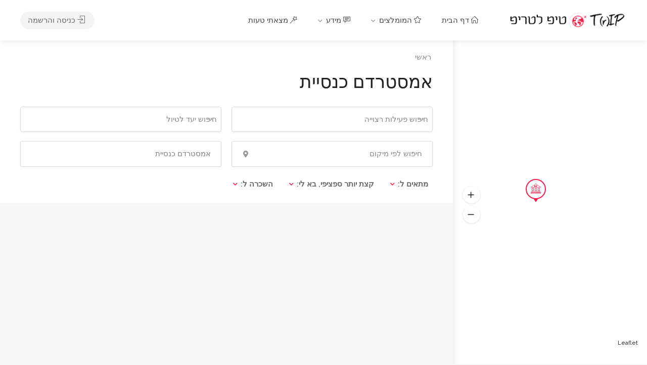

--- FILE ---
content_type: text/html; charset=UTF-8
request_url: https://www.tiplatrip.com/listings/?tax-region=0&tax-listing_category=0&location_search=&keyword_search=%D7%90%D7%9E%D7%A1%D7%98%D7%A8%D7%93%D7%9D+%D7%9B%D7%A0%D7%A1%D7%99%D7%99%D7%AA&action=listeo_get_listings
body_size: 36431
content:
<!DOCTYPE html>
<html dir="rtl" lang="he-IL">
<head>
<meta charset="UTF-8">
<meta name="viewport" content="width=device-width, initial-scale=1">
<link rel="profile" href="http://gmpg.org/xfn/11">
<link href="https://fonts.googleapis.com/css?family=Varela+Round" rel="stylesheet">

<meta name='robots' content='index, follow, max-image-preview:large, max-snippet:-1, max-video-preview:-1' />
	<style>img:is([sizes="auto" i], [sizes^="auto," i]) { contain-intrinsic-size: 3000px 1500px }</style>
	
<!-- Google Tag Manager for WordPress by gtm4wp.com -->
<script data-cfasync="false" data-pagespeed-no-defer>
	var gtm4wp_datalayer_name = "dataLayer";
	var dataLayer = dataLayer || [];
</script>
<!-- End Google Tag Manager for WordPress by gtm4wp.com -->
	<!-- This site is optimized with the Yoast SEO plugin v26.1.1 - https://yoast.com/wordpress/plugins/seo/ -->
	<title>רשומות - טיפ לה טריפ - tiplatrip</title>
	<link rel="canonical" href="https://www.tiplatrip.com/listings/" />
	<meta property="og:locale" content="he_IL" />
	<meta property="og:type" content="website" />
	<meta property="og:title" content="רשומות - טיפ לה טריפ - tiplatrip" />
	<meta property="og:url" content="https://www.tiplatrip.com/listings/" />
	<meta property="og:site_name" content="טיפ לה טריפ - tiplatrip" />
	<meta name="twitter:card" content="summary_large_image" />
	<script type="application/ld+json" class="yoast-schema-graph">{"@context":"https://schema.org","@graph":[{"@type":"CollectionPage","@id":"https://www.tiplatrip.com/listings/","url":"https://www.tiplatrip.com/listings/","name":"רשומות - טיפ לה טריפ - tiplatrip","isPartOf":{"@id":"https://www.tiplatrip.com/#website"},"primaryImageOfPage":{"@id":"https://www.tiplatrip.com/listings/#primaryimage"},"image":{"@id":"https://www.tiplatrip.com/listings/#primaryimage"},"thumbnailUrl":"https://www.tiplatrip.com/wp-content/uploads/2019/11/small5999.jpg","breadcrumb":{"@id":"https://www.tiplatrip.com/listings/#breadcrumb"},"inLanguage":"he-IL"},{"@type":"ImageObject","inLanguage":"he-IL","@id":"https://www.tiplatrip.com/listings/#primaryimage","url":"https://www.tiplatrip.com/wp-content/uploads/2019/11/small5999.jpg","contentUrl":"https://www.tiplatrip.com/wp-content/uploads/2019/11/small5999.jpg","width":340,"height":255},{"@type":"BreadcrumbList","@id":"https://www.tiplatrip.com/listings/#breadcrumb","itemListElement":[{"@type":"ListItem","position":1,"name":"דף הבית","item":"https://www.tiplatrip.com/"},{"@type":"ListItem","position":2,"name":"רשומות"}]},{"@type":"WebSite","@id":"https://www.tiplatrip.com/#website","url":"https://www.tiplatrip.com/","name":"טיפ לה טריפ - tiplatrip","description":"טיפ לה טריפ - מרכז מידע למלונות, לינה, אטרקציות ובארץ ובעולם","publisher":{"@id":"https://www.tiplatrip.com/#organization"},"potentialAction":[{"@type":"SearchAction","target":{"@type":"EntryPoint","urlTemplate":"https://www.tiplatrip.com/?s={search_term_string}"},"query-input":{"@type":"PropertyValueSpecification","valueRequired":true,"valueName":"search_term_string"}}],"inLanguage":"he-IL"},{"@type":"Organization","@id":"https://www.tiplatrip.com/#organization","name":"טיפ לה טריפ = T(r)IP","url":"https://www.tiplatrip.com/","logo":{"@type":"ImageObject","inLanguage":"he-IL","@id":"https://www.tiplatrip.com/#/schema/logo/image/","url":"https://www.tiplatrip.com/wp-content/uploads/2022/06/logo-tiplatrip-3.png","contentUrl":"https://www.tiplatrip.com/wp-content/uploads/2022/06/logo-tiplatrip-3.png","width":191,"height":59,"caption":"טיפ לה טריפ = T(r)IP"},"image":{"@id":"https://www.tiplatrip.com/#/schema/logo/image/"},"sameAs":["https://www.facebook.com/tiplatrip"]}]}</script>
	<!-- / Yoast SEO plugin. -->


<link rel='dns-prefetch' href='//cdn.enable.co.il' />
<link rel='dns-prefetch' href='//maps.google.com' />
<link rel='dns-prefetch' href='//www.google.com' />
<link rel='dns-prefetch' href='//code.jquery.com' />
<link rel='dns-prefetch' href='//fonts.googleapis.com' />
<link rel="alternate" type="application/rss+xml" title="טיפ לה טריפ - tiplatrip &laquo; פיד‏" href="https://www.tiplatrip.com/feed/" />
<link rel="alternate" type="application/rss+xml" title="טיפ לה טריפ - tiplatrip &laquo; פיד תגובות‏" href="https://www.tiplatrip.com/comments/feed/" />
<script type="text/javascript" src="https://platform.foremedia.net/code/8537/analytics"></script>
<link rel="alternate" type="application/rss+xml" title="טיפ לה טריפ - tiplatrip &laquo; פיד רשומות" href="https://www.tiplatrip.com/listings/feed/" />
<script type="text/javascript">
/* <![CDATA[ */
window._wpemojiSettings = {"baseUrl":"https:\/\/s.w.org\/images\/core\/emoji\/16.0.1\/72x72\/","ext":".png","svgUrl":"https:\/\/s.w.org\/images\/core\/emoji\/16.0.1\/svg\/","svgExt":".svg","source":{"concatemoji":"https:\/\/www.tiplatrip.com\/wp-includes\/js\/wp-emoji-release.min.js?ver=6.8.3"}};
/*! This file is auto-generated */
!function(s,n){var o,i,e;function c(e){try{var t={supportTests:e,timestamp:(new Date).valueOf()};sessionStorage.setItem(o,JSON.stringify(t))}catch(e){}}function p(e,t,n){e.clearRect(0,0,e.canvas.width,e.canvas.height),e.fillText(t,0,0);var t=new Uint32Array(e.getImageData(0,0,e.canvas.width,e.canvas.height).data),a=(e.clearRect(0,0,e.canvas.width,e.canvas.height),e.fillText(n,0,0),new Uint32Array(e.getImageData(0,0,e.canvas.width,e.canvas.height).data));return t.every(function(e,t){return e===a[t]})}function u(e,t){e.clearRect(0,0,e.canvas.width,e.canvas.height),e.fillText(t,0,0);for(var n=e.getImageData(16,16,1,1),a=0;a<n.data.length;a++)if(0!==n.data[a])return!1;return!0}function f(e,t,n,a){switch(t){case"flag":return n(e,"\ud83c\udff3\ufe0f\u200d\u26a7\ufe0f","\ud83c\udff3\ufe0f\u200b\u26a7\ufe0f")?!1:!n(e,"\ud83c\udde8\ud83c\uddf6","\ud83c\udde8\u200b\ud83c\uddf6")&&!n(e,"\ud83c\udff4\udb40\udc67\udb40\udc62\udb40\udc65\udb40\udc6e\udb40\udc67\udb40\udc7f","\ud83c\udff4\u200b\udb40\udc67\u200b\udb40\udc62\u200b\udb40\udc65\u200b\udb40\udc6e\u200b\udb40\udc67\u200b\udb40\udc7f");case"emoji":return!a(e,"\ud83e\udedf")}return!1}function g(e,t,n,a){var r="undefined"!=typeof WorkerGlobalScope&&self instanceof WorkerGlobalScope?new OffscreenCanvas(300,150):s.createElement("canvas"),o=r.getContext("2d",{willReadFrequently:!0}),i=(o.textBaseline="top",o.font="600 32px Arial",{});return e.forEach(function(e){i[e]=t(o,e,n,a)}),i}function t(e){var t=s.createElement("script");t.src=e,t.defer=!0,s.head.appendChild(t)}"undefined"!=typeof Promise&&(o="wpEmojiSettingsSupports",i=["flag","emoji"],n.supports={everything:!0,everythingExceptFlag:!0},e=new Promise(function(e){s.addEventListener("DOMContentLoaded",e,{once:!0})}),new Promise(function(t){var n=function(){try{var e=JSON.parse(sessionStorage.getItem(o));if("object"==typeof e&&"number"==typeof e.timestamp&&(new Date).valueOf()<e.timestamp+604800&&"object"==typeof e.supportTests)return e.supportTests}catch(e){}return null}();if(!n){if("undefined"!=typeof Worker&&"undefined"!=typeof OffscreenCanvas&&"undefined"!=typeof URL&&URL.createObjectURL&&"undefined"!=typeof Blob)try{var e="postMessage("+g.toString()+"("+[JSON.stringify(i),f.toString(),p.toString(),u.toString()].join(",")+"));",a=new Blob([e],{type:"text/javascript"}),r=new Worker(URL.createObjectURL(a),{name:"wpTestEmojiSupports"});return void(r.onmessage=function(e){c(n=e.data),r.terminate(),t(n)})}catch(e){}c(n=g(i,f,p,u))}t(n)}).then(function(e){for(var t in e)n.supports[t]=e[t],n.supports.everything=n.supports.everything&&n.supports[t],"flag"!==t&&(n.supports.everythingExceptFlag=n.supports.everythingExceptFlag&&n.supports[t]);n.supports.everythingExceptFlag=n.supports.everythingExceptFlag&&!n.supports.flag,n.DOMReady=!1,n.readyCallback=function(){n.DOMReady=!0}}).then(function(){return e}).then(function(){var e;n.supports.everything||(n.readyCallback(),(e=n.source||{}).concatemoji?t(e.concatemoji):e.wpemoji&&e.twemoji&&(t(e.twemoji),t(e.wpemoji)))}))}((window,document),window._wpemojiSettings);
/* ]]> */
</script>
<!-- www.tiplatrip.com is managing ads with Advanced Ads 2.0.12 – https://wpadvancedads.com/ --><script id="tiplatrip-ready">
			window.advanced_ads_ready=function(e,a){a=a||"complete";var d=function(e){return"interactive"===a?"loading"!==e:"complete"===e};d(document.readyState)?e():document.addEventListener("readystatechange",(function(a){d(a.target.readyState)&&e()}),{once:"interactive"===a})},window.advanced_ads_ready_queue=window.advanced_ads_ready_queue||[];		</script>
		
<link rel='stylesheet' id='wfsi-socialicons-css' href='https://www.tiplatrip.com/wp-content/plugins/web-font-social-icons/css/icons.css?ver=6.8.3' type='text/css' media='all' />
<style id='wfsi-socialicons-inline-css' type='text/css'>

                    a.ptwsi-social-icon,
                    a.ptwsi-social-icon:visited,
                    .ptwsi_social-icons li a:visited,
                    .ptwsi_social-icons li a {
                            color: #A0A0A0;
                            background:  #F2F2F2;
                    }
</style>
<style id='wp-emoji-styles-inline-css' type='text/css'>

	img.wp-smiley, img.emoji {
		display: inline !important;
		border: none !important;
		box-shadow: none !important;
		height: 1em !important;
		width: 1em !important;
		margin: 0 0.07em !important;
		vertical-align: -0.1em !important;
		background: none !important;
		padding: 0 !important;
	}
</style>
<link rel='stylesheet' id='wp-block-library-rtl-css' href='https://www.tiplatrip.com/wp-includes/css/dist/block-library/style-rtl.min.css?ver=6.8.3' type='text/css' media='all' />
<style id='classic-theme-styles-inline-css' type='text/css'>
/*! This file is auto-generated */
.wp-block-button__link{color:#fff;background-color:#32373c;border-radius:9999px;box-shadow:none;text-decoration:none;padding:calc(.667em + 2px) calc(1.333em + 2px);font-size:1.125em}.wp-block-file__button{background:#32373c;color:#fff;text-decoration:none}
</style>
<style id='global-styles-inline-css' type='text/css'>
:root{--wp--preset--aspect-ratio--square: 1;--wp--preset--aspect-ratio--4-3: 4/3;--wp--preset--aspect-ratio--3-4: 3/4;--wp--preset--aspect-ratio--3-2: 3/2;--wp--preset--aspect-ratio--2-3: 2/3;--wp--preset--aspect-ratio--16-9: 16/9;--wp--preset--aspect-ratio--9-16: 9/16;--wp--preset--color--black: #000000;--wp--preset--color--cyan-bluish-gray: #abb8c3;--wp--preset--color--white: #ffffff;--wp--preset--color--pale-pink: #f78da7;--wp--preset--color--vivid-red: #cf2e2e;--wp--preset--color--luminous-vivid-orange: #ff6900;--wp--preset--color--luminous-vivid-amber: #fcb900;--wp--preset--color--light-green-cyan: #7bdcb5;--wp--preset--color--vivid-green-cyan: #00d084;--wp--preset--color--pale-cyan-blue: #8ed1fc;--wp--preset--color--vivid-cyan-blue: #0693e3;--wp--preset--color--vivid-purple: #9b51e0;--wp--preset--gradient--vivid-cyan-blue-to-vivid-purple: linear-gradient(135deg,rgba(6,147,227,1) 0%,rgb(155,81,224) 100%);--wp--preset--gradient--light-green-cyan-to-vivid-green-cyan: linear-gradient(135deg,rgb(122,220,180) 0%,rgb(0,208,130) 100%);--wp--preset--gradient--luminous-vivid-amber-to-luminous-vivid-orange: linear-gradient(135deg,rgba(252,185,0,1) 0%,rgba(255,105,0,1) 100%);--wp--preset--gradient--luminous-vivid-orange-to-vivid-red: linear-gradient(135deg,rgba(255,105,0,1) 0%,rgb(207,46,46) 100%);--wp--preset--gradient--very-light-gray-to-cyan-bluish-gray: linear-gradient(135deg,rgb(238,238,238) 0%,rgb(169,184,195) 100%);--wp--preset--gradient--cool-to-warm-spectrum: linear-gradient(135deg,rgb(74,234,220) 0%,rgb(151,120,209) 20%,rgb(207,42,186) 40%,rgb(238,44,130) 60%,rgb(251,105,98) 80%,rgb(254,248,76) 100%);--wp--preset--gradient--blush-light-purple: linear-gradient(135deg,rgb(255,206,236) 0%,rgb(152,150,240) 100%);--wp--preset--gradient--blush-bordeaux: linear-gradient(135deg,rgb(254,205,165) 0%,rgb(254,45,45) 50%,rgb(107,0,62) 100%);--wp--preset--gradient--luminous-dusk: linear-gradient(135deg,rgb(255,203,112) 0%,rgb(199,81,192) 50%,rgb(65,88,208) 100%);--wp--preset--gradient--pale-ocean: linear-gradient(135deg,rgb(255,245,203) 0%,rgb(182,227,212) 50%,rgb(51,167,181) 100%);--wp--preset--gradient--electric-grass: linear-gradient(135deg,rgb(202,248,128) 0%,rgb(113,206,126) 100%);--wp--preset--gradient--midnight: linear-gradient(135deg,rgb(2,3,129) 0%,rgb(40,116,252) 100%);--wp--preset--font-size--small: 13px;--wp--preset--font-size--medium: 20px;--wp--preset--font-size--large: 36px;--wp--preset--font-size--x-large: 42px;--wp--preset--spacing--20: 0.44rem;--wp--preset--spacing--30: 0.67rem;--wp--preset--spacing--40: 1rem;--wp--preset--spacing--50: 1.5rem;--wp--preset--spacing--60: 2.25rem;--wp--preset--spacing--70: 3.38rem;--wp--preset--spacing--80: 5.06rem;--wp--preset--shadow--natural: 6px 6px 9px rgba(0, 0, 0, 0.2);--wp--preset--shadow--deep: 12px 12px 50px rgba(0, 0, 0, 0.4);--wp--preset--shadow--sharp: 6px 6px 0px rgba(0, 0, 0, 0.2);--wp--preset--shadow--outlined: 6px 6px 0px -3px rgba(255, 255, 255, 1), 6px 6px rgba(0, 0, 0, 1);--wp--preset--shadow--crisp: 6px 6px 0px rgba(0, 0, 0, 1);}:where(.is-layout-flex){gap: 0.5em;}:where(.is-layout-grid){gap: 0.5em;}body .is-layout-flex{display: flex;}.is-layout-flex{flex-wrap: wrap;align-items: center;}.is-layout-flex > :is(*, div){margin: 0;}body .is-layout-grid{display: grid;}.is-layout-grid > :is(*, div){margin: 0;}:where(.wp-block-columns.is-layout-flex){gap: 2em;}:where(.wp-block-columns.is-layout-grid){gap: 2em;}:where(.wp-block-post-template.is-layout-flex){gap: 1.25em;}:where(.wp-block-post-template.is-layout-grid){gap: 1.25em;}.has-black-color{color: var(--wp--preset--color--black) !important;}.has-cyan-bluish-gray-color{color: var(--wp--preset--color--cyan-bluish-gray) !important;}.has-white-color{color: var(--wp--preset--color--white) !important;}.has-pale-pink-color{color: var(--wp--preset--color--pale-pink) !important;}.has-vivid-red-color{color: var(--wp--preset--color--vivid-red) !important;}.has-luminous-vivid-orange-color{color: var(--wp--preset--color--luminous-vivid-orange) !important;}.has-luminous-vivid-amber-color{color: var(--wp--preset--color--luminous-vivid-amber) !important;}.has-light-green-cyan-color{color: var(--wp--preset--color--light-green-cyan) !important;}.has-vivid-green-cyan-color{color: var(--wp--preset--color--vivid-green-cyan) !important;}.has-pale-cyan-blue-color{color: var(--wp--preset--color--pale-cyan-blue) !important;}.has-vivid-cyan-blue-color{color: var(--wp--preset--color--vivid-cyan-blue) !important;}.has-vivid-purple-color{color: var(--wp--preset--color--vivid-purple) !important;}.has-black-background-color{background-color: var(--wp--preset--color--black) !important;}.has-cyan-bluish-gray-background-color{background-color: var(--wp--preset--color--cyan-bluish-gray) !important;}.has-white-background-color{background-color: var(--wp--preset--color--white) !important;}.has-pale-pink-background-color{background-color: var(--wp--preset--color--pale-pink) !important;}.has-vivid-red-background-color{background-color: var(--wp--preset--color--vivid-red) !important;}.has-luminous-vivid-orange-background-color{background-color: var(--wp--preset--color--luminous-vivid-orange) !important;}.has-luminous-vivid-amber-background-color{background-color: var(--wp--preset--color--luminous-vivid-amber) !important;}.has-light-green-cyan-background-color{background-color: var(--wp--preset--color--light-green-cyan) !important;}.has-vivid-green-cyan-background-color{background-color: var(--wp--preset--color--vivid-green-cyan) !important;}.has-pale-cyan-blue-background-color{background-color: var(--wp--preset--color--pale-cyan-blue) !important;}.has-vivid-cyan-blue-background-color{background-color: var(--wp--preset--color--vivid-cyan-blue) !important;}.has-vivid-purple-background-color{background-color: var(--wp--preset--color--vivid-purple) !important;}.has-black-border-color{border-color: var(--wp--preset--color--black) !important;}.has-cyan-bluish-gray-border-color{border-color: var(--wp--preset--color--cyan-bluish-gray) !important;}.has-white-border-color{border-color: var(--wp--preset--color--white) !important;}.has-pale-pink-border-color{border-color: var(--wp--preset--color--pale-pink) !important;}.has-vivid-red-border-color{border-color: var(--wp--preset--color--vivid-red) !important;}.has-luminous-vivid-orange-border-color{border-color: var(--wp--preset--color--luminous-vivid-orange) !important;}.has-luminous-vivid-amber-border-color{border-color: var(--wp--preset--color--luminous-vivid-amber) !important;}.has-light-green-cyan-border-color{border-color: var(--wp--preset--color--light-green-cyan) !important;}.has-vivid-green-cyan-border-color{border-color: var(--wp--preset--color--vivid-green-cyan) !important;}.has-pale-cyan-blue-border-color{border-color: var(--wp--preset--color--pale-cyan-blue) !important;}.has-vivid-cyan-blue-border-color{border-color: var(--wp--preset--color--vivid-cyan-blue) !important;}.has-vivid-purple-border-color{border-color: var(--wp--preset--color--vivid-purple) !important;}.has-vivid-cyan-blue-to-vivid-purple-gradient-background{background: var(--wp--preset--gradient--vivid-cyan-blue-to-vivid-purple) !important;}.has-light-green-cyan-to-vivid-green-cyan-gradient-background{background: var(--wp--preset--gradient--light-green-cyan-to-vivid-green-cyan) !important;}.has-luminous-vivid-amber-to-luminous-vivid-orange-gradient-background{background: var(--wp--preset--gradient--luminous-vivid-amber-to-luminous-vivid-orange) !important;}.has-luminous-vivid-orange-to-vivid-red-gradient-background{background: var(--wp--preset--gradient--luminous-vivid-orange-to-vivid-red) !important;}.has-very-light-gray-to-cyan-bluish-gray-gradient-background{background: var(--wp--preset--gradient--very-light-gray-to-cyan-bluish-gray) !important;}.has-cool-to-warm-spectrum-gradient-background{background: var(--wp--preset--gradient--cool-to-warm-spectrum) !important;}.has-blush-light-purple-gradient-background{background: var(--wp--preset--gradient--blush-light-purple) !important;}.has-blush-bordeaux-gradient-background{background: var(--wp--preset--gradient--blush-bordeaux) !important;}.has-luminous-dusk-gradient-background{background: var(--wp--preset--gradient--luminous-dusk) !important;}.has-pale-ocean-gradient-background{background: var(--wp--preset--gradient--pale-ocean) !important;}.has-electric-grass-gradient-background{background: var(--wp--preset--gradient--electric-grass) !important;}.has-midnight-gradient-background{background: var(--wp--preset--gradient--midnight) !important;}.has-small-font-size{font-size: var(--wp--preset--font-size--small) !important;}.has-medium-font-size{font-size: var(--wp--preset--font-size--medium) !important;}.has-large-font-size{font-size: var(--wp--preset--font-size--large) !important;}.has-x-large-font-size{font-size: var(--wp--preset--font-size--x-large) !important;}
:where(.wp-block-post-template.is-layout-flex){gap: 1.25em;}:where(.wp-block-post-template.is-layout-grid){gap: 1.25em;}
:where(.wp-block-columns.is-layout-flex){gap: 2em;}:where(.wp-block-columns.is-layout-grid){gap: 2em;}
:root :where(.wp-block-pullquote){font-size: 1.5em;line-height: 1.6;}
</style>
<link rel='stylesheet' id='contact-form-7-css' href='https://www.tiplatrip.com/wp-content/plugins/contact-form-7/includes/css/styles.css?ver=6.1.2' type='text/css' media='all' />
<style id='contact-form-7-inline-css' type='text/css'>
.wpcf7 .wpcf7-recaptcha iframe {margin-bottom: 0;}.wpcf7 .wpcf7-recaptcha[data-align="center"] > div {margin: 0 auto;}.wpcf7 .wpcf7-recaptcha[data-align="right"] > div {margin: 0 0 0 auto;}
</style>
<link rel='stylesheet' id='contact-form-7-rtl-css' href='https://www.tiplatrip.com/wp-content/plugins/contact-form-7/includes/css/styles-rtl.css?ver=6.1.2' type='text/css' media='all' />
<link rel='stylesheet' id='wp-faq-schema-jquery-ui-css' href='https://www.tiplatrip.com/wp-content/plugins/faq-schema-for-pages-and-posts//css/jquery-ui.css?ver=2.0.0' type='text/css' media='all' />
<link rel='stylesheet' id='listeo_core-frontend-css' href='https://www.tiplatrip.com/wp-content/plugins/listeo-core/assets/css/frontend.css?ver=1.5.36' type='text/css' media='all' />
<link rel='stylesheet' id='toc-screen-css' href='https://www.tiplatrip.com/wp-content/plugins/table-of-contents-plus/screen.min.css?ver=2411.1' type='text/css' media='all' />
<style id='woocommerce-inline-inline-css' type='text/css'>
.woocommerce form .form-row .required { visibility: visible; }
</style>
<link rel='stylesheet' id='wppa_style-css' href='https://www.tiplatrip.com/wp-content/plugins/wp-photo-album-plus-xsaw-gu/wppa-style.css?ver=240909-80018' type='text/css' media='all' />
<style id='wppa_style-inline-css' type='text/css'>

.wppa-box {	border-style: solid; border-width:1px;border-radius:6px; -moz-border-radius:6px;margin-bottom:8px;background-color:#eeeeee;border-color:#cccccc; }
.wppa-mini-box { border-style: solid; border-width:1px;border-radius:2px;border-color:#cccccc; }
.wppa-cover-box {  }
.wppa-cover-text-frame {  }
.wppa-box-text {  }
.wppa-box-text, .wppa-box-text-nocolor { font-weight:normal; }
.wppa-thumb-text { font-weight:normal; }
.wppa-nav-text { font-weight:normal; }
.wppa-img { background-color:#eeeeee; }
.wppa-title { font-weight:bold; }
.wppa-fulldesc { font-weight:normal; }
.wppa-fulltitle { font-weight:normal; }
</style>
<link rel='stylesheet' id='brands-styles-css' href='https://www.tiplatrip.com/wp-content/plugins/woocommerce/assets/css/brands.css?ver=10.2.2' type='text/css' media='all' />
<link rel='stylesheet' id='bootstrap-css' href='https://www.tiplatrip.com/wp-content/themes/listeo/css/bootstrap-grid.css?ver=6.8.3' type='text/css' media='all' />
<link rel='stylesheet' id='listeo-icons-css' href='https://www.tiplatrip.com/wp-content/themes/listeo/css/icons.css?ver=6.8.3' type='text/css' media='all' />
<link rel='stylesheet' id='listeo-woocommerce-css' href='https://www.tiplatrip.com/wp-content/themes/listeo/css/woocommerce.min.css?ver=6.8.3' type='text/css' media='all' />
<link rel='stylesheet' id='jquery-ui-style-css' href='//code.jquery.com/ui/1.12.1/themes/base/jquery-ui.css?ver=6.8.3' type='text/css' media='all' />
<link rel='stylesheet' id='parent-style-css' href='https://www.tiplatrip.com/wp-content/themes/listeo/style.css?ver=6.8.3' type='text/css' media='all' />
<link rel='stylesheet' id='rtl-css' href='https://www.tiplatrip.com/wp-content/themes/listeo/rtl.css?ver=6.8.3' type='text/css' media='all' />
<link rel='stylesheet' id='font-awesome-5-css' href='https://www.tiplatrip.com/wp-content/themes/listeo/css/all.css?ver=6.8.3' type='text/css' media='all' />
<link rel='stylesheet' id='font-awesome-5-shims-css' href='https://www.tiplatrip.com/wp-content/themes/listeo/css/v4-shims.min.css?ver=6.8.3' type='text/css' media='all' />
<link rel='stylesheet' id='simple-line-icons-css' href='https://www.tiplatrip.com/wp-content/themes/listeo/css/simple-line-icons.css?ver=6.8.3' type='text/css' media='all' />
<link rel='stylesheet' id='listeo-style-css' href='https://www.tiplatrip.com/wp-content/themes/listeo-child/style.css?ver=1.9' type='text/css' media='all' />
<style id='listeo-style-inline-css' type='text/css'>

input[type='checkbox'].switch_1:checked,
.time-slot input:checked ~ label:hover,
div.datedropper:before,
div.datedropper .pick-submit,
div.datedropper .pick-lg-b .pick-sl:before,
div.datedropper .pick-m,
body.no-map-marker-icon .face.front,
body.no-map-marker-icon .face.front:after,
div.datedropper .pick-lg-h {
  background-color: #f91942 !important;
}
#booking-date-range-enabler:after,
.nav-links div a:hover, #posts-nav li a:hover,
.hosted-by-title a:hover,

.sort-by-select .select2-container--default .select2-selection--single .select2-selection__arrow b:after,
.claim-badge a i,
.search-input-icon:hover i,
.listing-features.checkboxes a:hover,
div.datedropper .pick-y.pick-jump,
div.datedropper .pick li span,
div.datedropper .pick-lg-b .pick-wke,
div.datedropper .pick-btn,
#listeo-coupon-link,
.total-discounted_costs span,
.widget_meta ul li a:hover, .widget_categories ul li a:hover, .widget_archive ul li a:hover, .widget_recent_comments ul li a:hover, .widget_recent_entries ul li a:hover,
.booking-estimated-discount-cost span {
  color: #f91942 !important;
}

.comment-by-listing a:hover,
.browse-all-user-listings a i,
.hosted-by-title h4 a:hover,
.style-2 .trigger.active a,
.style-2 .ui-accordion .ui-accordion-header-active:hover,
.style-2 .ui-accordion .ui-accordion-header-active,
#posts-nav li a:hover,
.plan.featured .listing-badge,
.post-content h3 a:hover,
.add-review-photos i,
.show-more-button i,
.listing-details-sidebar li a,
.star-rating .rating-counter a:hover,
.more-search-options-trigger:after,
.header-widget .sign-in:hover,
#footer a,
#footer .footer-links li a:hover,
#navigation.style-1 .current,
#navigation.style-1 ul li:hover a,
.user-menu.active .user-name:after,
.user-menu:hover .user-name:after,
.user-menu.active .user-name,
.user-menu:hover .user-name,
.main-search-input-item.location a:hover,
.chosen-container .chosen-results li.highlighted,
.input-with-icon.location a i:hover,
.sort-by .chosen-container-single .chosen-single div:after,
.sort-by .chosen-container-single .chosen-default,
.panel-dropdown a:after,
.post-content a.read-more,
.post-meta li a:hover,
.widget-text h5 a:hover,
.about-author a,
button.button.border.white:hover,
a.button.border.white:hover,
.icon-box-2 i,
button.button.border,
a.button.border,
.style-2 .ui-accordion .ui-accordion-header:hover,
.style-2 .trigger a:hover ,
.plan.featured .listing-badges .featured,
.list-4 li:before,
.list-3 li:before,
.list-2 li:before,
.list-1 li:before,
.info-box h4,
.testimonial-carousel .slick-slide.slick-active .testimonial:before,
.sign-in-form .tabs-nav li a:hover,
.sign-in-form .tabs-nav li.active a,
.lost_password:hover a,
#top-bar .social-icons li a:hover i,
.listing-share .social-icons li a:hover i,
.agent .social-icons li a:hover i,
#footer .social-icons li a:hover i,
.headline span i,
vc_tta.vc_tta-style-tabs-style-1 .vc_tta-tab.vc_active a,.vc_tta.vc_tta-style-tabs-style-2 .vc_tta-tab.vc_active a,.tabs-nav li.active a,.wc-tabs li.active a.custom-caption,#backtotop a,.trigger.active a,.post-categories li a,.vc_tta.vc_tta-style-tabs-style-3.vc_general .vc_tta-tab a:hover,.vc_tta.vc_tta-style-tabs-style-3.vc_general .vc_tta-tab.vc_active a,.wc-tabs li a:hover,.tabs-nav li a:hover,.tabs-nav li.active a,.wc-tabs li a:hover,.wc-tabs li.active a,.testimonial-author h4,.widget-button:hover,.widget-text h5 a:hover,a,a.button.border,a.button.border.white:hover,button.button.border,button.button.border.white:hover,.wpb-js-composer .vc_tta.vc_general.vc_tta-style-tabs-style-1 .vc_tta-tab.vc_active>a,.wpb-js-composer .vc_tta.vc_general.vc_tta-style-tabs-style-2 .vc_tta-tab.vc_active>a,
#add_payment_method .cart-collaterals .cart_totals tr th,
.woocommerce-cart .cart-collaterals .cart_totals tr th, 
.woocommerce-checkout .cart-collaterals .cart_totals tr th,
#add_payment_method table.cart th, 
.woocommerce-cart table.cart th, 
.woocommerce-checkout table.cart th,
.woocommerce-checkout table.shop_table th,
.uploadButton .uploadButton-button:before,
.time-slot input ~ label:hover,
.time-slot label:hover span,
#titlebar.listing-titlebar span.listing-tag a, 
.booking-loading-icon {
    color: #f91942;
}

 

body .icon-box-2 svg g,
body .icon-box-2 svg circle,
body .icon-box-2 svg rect,
body .icon-box-2 svg path,
body .listeo-svg-icon-box-grid svg g,
body .listeo-svg-icon-box-grid svg circle,
body .listeo-svg-icon-box-grid svg rect,
body .listeo-svg-icon-box-grid svg path,
.listing-type:hover .listing-type-icon svg g,
.listing-type:hover .listing-type-icon svg circle,
.listing-type:hover .listing-type-icon svg rect,
.listing-type:hover .listing-type-icon svg path,
.marker-container .front.face svg g,
.marker-container .front.face svg circle,
.marker-container .front.face svg rect,
.marker-container .front.face svg path { fill: #f91942; }

.qtyTotal,
.mm-menu em.mm-counter,
.mm-counter,
.category-small-box:hover,
.option-set li a.selected,
.pricing-list-container h4:after,
#backtotop a,
.chosen-container-multi .chosen-choices li.search-choice,
.select-options li:hover,
button.panel-apply,
.layout-switcher a:hover,
.listing-features.checkboxes li:before,
.comment-by a.comment-reply-link:hover,
.add-review-photos:hover,
.office-address h3:after,
.post-img:before,
button.button,
.booking-confirmation-page a.button.color,
input[type="button"],
input[type="submit"],
a.button,
a.button.border:hover,
button.button.border:hover,
table.basic-table th,
.plan.featured .plan-price,
mark.color,
.style-4 .tabs-nav li.active a,
.style-5 .tabs-nav li.active a,
.dashboard-list-box .button.gray:hover,
.change-photo-btn:hover,
.dashboard-list-box  a.rate-review:hover,
input:checked + .slider,
.add-pricing-submenu.button:hover,
.add-pricing-list-item.button:hover,
.custom-zoom-in:hover,
.custom-zoom-out:hover,
#geoLocation:hover,
#streetView:hover,
#scrollEnabling:hover,
.code-button:hover,
.category-small-box-alt:hover .category-box-counter-alt,
#scrollEnabling.enabled,
#mapnav-buttons a:hover,
#sign-in-dialog .mfp-close:hover,
.button.listeo-booking-widget-apply_new_coupon:before,
#small-dialog .mfp-close:hover,
.daterangepicker td.end-date.in-range.available,
.radio input[type='radio'] + label .radio-label:after,
.radio input[type='radio']:checked + label .radio-label,
.daterangepicker .ranges li.active, .day-slot-headline, .add-slot-btn button:hover, .daterangepicker td.available:hover, .daterangepicker th.available:hover, .time-slot input:checked ~ label, .daterangepicker td.active, .daterangepicker td.active:hover, .daterangepicker .drp-buttons button.applyBtn,.uploadButton .uploadButton-button:hover {
    background-color: #f91942;
}


.rangeslider__fill,
span.blog-item-tag ,
.testimonial-carousel .slick-slide.slick-active .testimonial-box,
.listing-item-container.list-layout span.tag,
.tip,
.search .panel-dropdown.active a,
#getDirection:hover,
.home-search-slide h3 a:before, .home-search-slide h3 strong:before,
.loader-ajax-container,
.mfp-arrow:hover {
    background: #f91942;
}
.icon-box-v3 .ibv3-icon i, .icon-box-v3 .ibv3-icon svg g, .icon-box-v3 .ibv3-icon svg circle, .icon-box-v3 .ibv3-icon svg rect, .icon-box-v3 .ibv3-icon svg path{
    fill:  #f91942;
}
#titlebar.listing-titlebar span.listing-tag { background:  #f9194212; }


.ibv3-icon {
    background:  #f9194210;
}

.icon-box-v3:hover .ibv3-icon {
    background:  #f91942;
    box-shadow:  0 3px 8px #f9194250;
}
.radio input[type='radio']:checked + label .radio-label,
.rangeslider__handle { border-color: #f91942; }

.layout-switcher a.active {
    color: #f91942;
    border-color: #f91942;
}

#titlebar.listing-titlebar span.listing-tag a,
#titlebar.listing-titlebar span.listing-tag {
    border-color: #f91942;
  
}
.single-service .qtyInc:hover, .single-service .qtyDec:hover,
.services-counter,
.listing-slider .slick-next:hover,
.listing-slider .slick-prev:hover {
    background-color: #f91942;
}
.single-service .qtyInc:hover, .single-service .qtyDec:hover{
    -webkit-text-stroke: 1px #f91942;
}


.listing-nav-container.cloned .listing-nav li:first-child a.active,
.listing-nav-container.cloned .listing-nav li:first-child a:hover,
.listing-nav li:first-child a,
.listing-nav li a.active,
.listing-nav li a:hover {
    border-color: #f91942;
    color: #f91942;
}

.pricing-list-container h4 {
    color: #f91942;
    border-color: #f91942;
}

.sidebar-textbox ul.contact-details li a { color: #f91942; }

button.button.border,
a.button.border {
    color: #f91942;
    border-color: #f91942;
}

.trigger.active a,
.ui-accordion .ui-accordion-header-active:hover,
.ui-accordion .ui-accordion-header-active {
    background-color: #f91942;
    border-color: #f91942;
}

.numbered.color ol > li::before {
    border-color: #f91942;;
    color: #f91942;
}

.numbered.color.filled ol > li::before {
    border-color: #f91942;
    background-color: #f91942;
}

.info-box {
    border-top: 2px solid #f91942;
    background: linear-gradient(to bottom, rgba(255,255,255,0.98), rgba(255,255,255,0.95));
    background-color: #f91942;
    color: #f91942;
}

.info-box.no-border {
    background: linear-gradient(to bottom, rgba(255,255,255,0.96), rgba(255,255,255,0.93));
    background-color: #f91942;
}

.tabs-nav li a:hover { border-color: #f91942; }
.tabs-nav li a:hover,
.tabs-nav li.active a {
    border-color: #f91942;
    color: #f91942;
}

.style-3 .tabs-nav li a:hover,
.style-3 .tabs-nav li.active a {
    border-color: #f91942;
    background-color: #f91942;
}
.woocommerce-cart .woocommerce table.shop_table th,
.vc_tta.vc_general.vc_tta-style-style-1 .vc_active .vc_tta-panel-heading,
.wpb-js-composer .vc_tta.vc_general.vc_tta-style-tabs-style-2 .vc_tta-tab.vc_active>a,
.wpb-js-composer .vc_tta.vc_general.vc_tta-style-tabs-style-2 .vc_tta-tab:hover>a,
.wpb-js-composer .vc_tta.vc_general.vc_tta-style-tabs-style-1 .vc_tta-tab.vc_active>a,
.wpb-js-composer .vc_tta.vc_general.vc_tta-style-tabs-style-1 .vc_tta-tab:hover>a{    
    border-bottom-color: #f91942
}

.checkboxes input[type=checkbox]:checked + label:before {
    background-color: #f91942;
    border-color: #f91942;
}

.listing-item-container.compact .listing-item-content span.tag { background-color: #f91942; }

.dashboard-nav ul li.active,
.dashboard-nav ul li:hover { border-color: #f91942; }

.dashboard-list-box .comment-by-listing a:hover { color: #f91942; }

.opening-day:hover h5 { color: #f91942 !important; }

.map-box h4 a:hover { color: #f91942; }
.infoBox-close:hover {
    background-color: #f91942;
    -webkit-text-stroke: 1px #f91942;
}
.select2-container--default .select2-selection--multiple .select2-selection__choice,
body .select2-container--default .select2-results__option--highlighted[aria-selected], 
body .select2-container--default .select2-results__option--highlighted[data-selected],
body .woocommerce .cart .button, 
body .woocommerce .cart input.button,
body .woocommerce #respond input#submit, 
body .woocommerce a.button, 
body .woocommerce button.button, 
body .woocommerce input.button,
body .woocommerce #respond input#submit.alt:hover, 
body .woocommerce a.button.alt:hover, 
body .woocommerce button.button.alt:hover, 
body .woocommerce input.button.alt:hover,
.marker-cluster-small div, .marker-cluster-medium div, .marker-cluster-large div,
.cluster-visible {
    background-color: #f91942 !important;
}

.marker-cluster div:before {
    border: 7px solid #f91942;
    opacity: 0.2;
    box-shadow: inset 0 0 0 4px #f91942;
}

.cluster-visible:before {
    border: 7px solid #f91942;
    box-shadow: inset 0 0 0 4px #f91942;
}

.marker-arrow {
    border-color: #f91942 transparent transparent;
}

.face.front {
    border-color: #f91942;
    color: #f91942;
}

.face.back {
    background: #f91942;
    border-color: #f91942;
}

.custom-zoom-in:hover:before,
.custom-zoom-out:hover:before  { -webkit-text-stroke: 1px #f91942;  }

.category-box-btn:hover {
    background-color: #f91942;
    border-color: #f91942;
}

.message-bubble.me .message-text {
    color: #f91942;
    background-color: rgba(249,25,66,0.05);
}


.time-slot input ~ label:hover {
    background-color: rgba(249,25,66,0.08);   
}

.message-bubble.me .message-text:before {
    color: rgba(249,25,66,0.05);
}
.booking-widget i, .opening-hours i, .message-vendor i {
    color: #f91942;
}
.opening-hours.summary li:hover,
.opening-hours.summary li.total-costs span { color: #f91942; }
.payment-tab-trigger > input:checked ~ label::before { border-color: #f91942; }
.payment-tab-trigger > input:checked ~ label::after { background-color: #f91942; }
#navigation.style-1 > ul > li.current-menu-ancestor > a,
#navigation.style-1 > ul > li.current-menu-item > a,
#navigation.style-1 > ul > li:hover > a { 
    background: rgba(249,25,66, 0.06);
    color: #f91942;
}

.img-box:hover span {  background-color: #f91942; }

body #navigation.style-1 ul ul li:hover a:after,
body #navigation.style-1 ul li:hover ul li:hover a,
body #navigation.style-1 ul li:hover ul li:hover li:hover a,
body #navigation.style-1 ul li:hover ul li:hover li:hover li:hover a,
body #navigation.style-1 ul ul li:hover ul li a:hover { color: #f91942; }

.headline.headline-box span:before {
    background: #f91942;
}

.main-search-inner .highlighted-category {
    background-color:#f91942;
    box-shadow: 0 2px 8px rgba(249,25,66, 0.2);
}

.category-box:hover .category-box-content span {
    background-color: #f91942;
}

.user-menu ul li a:hover {
    color: #f91942;
}

.icon-box-2 i {
    background-color: #f91942;
}

@keyframes iconBoxAnim {
    0%,100% {
        box-shadow: 0 0 0 9px rgba(249,25,66, 0.08);
    }
    50% {
        box-shadow: 0 0 0 15px rgba(249,25,66, 0.08);
    }
}
.listing-type:hover {
box-shadow: 0 3px 12px rgba(0,0,0,0.1);
background-color: #f91942;
}
.listing-type:hover .listing-type-icon {
color: #f91942;
}

.listing-type-icon {
background-color: #f91942;
box-shadow: 0 0 0 8px rgb(249,25,66, 0.1);
}

#footer ul.menu li a:hover {
    color: #f91942;
}

#booking-date-range span::after, .time-slot label:hover span, .daterangepicker td.in-range, .time-slot input ~ label:hover, .booking-estimated-cost span, .time-slot label:hover span {
    color: #f91942;
}

.daterangepicker td.in-range {
    background-color: rgba(249,25,66, 0.05);
    color: #f91942;
}

.leaflet-control-zoom-in:hover, .leaflet-control-zoom-out:hover {
    background-color: #f91942;;
    -webkit-text-stroke: 1px #f91942;
    }

.transparent-header #header:not(.cloned) #navigation.style-1 > ul > li.current-menu-ancestor > a, 
.transparent-header #header:not(.cloned) #navigation.style-1 > ul > li.current-menu-item > a, 
.transparent-header #header:not(.cloned) #navigation.style-1 > ul > li:hover > a {
    background: #f91942;
}

.transparent-header #header:not(.cloned) .header-widget .button:hover,
.transparent-header #header:not(.cloned) .header-widget .button.border:hover {
    background: #f91942;
}

.transparent-header.user_not_logged_in #header:not(.cloned) .header-widget .sign-in:hover {
    background: #f91942;
}

.category-small-box-alt i,
.category-small-box i {
    color: #f91942;
}

.account-type input.account-type-radio:checked ~ label {
    background-color: #f91942;
}

.category-small-box:hover {
    box-shadow: 0 3px 12px rgba(249,25,66, 0.22);
}


.transparent-header.user_not_logged_in #header.cloned .header-widget .sign-in:hover,
.user_not_logged_in .header-widget .sign-in:hover {
    background: #f91942;
}
.nav-links div.nav-next a:hover:before,
.nav-links div.nav-previous a:hover:before,
#posts-nav li.next-post a:hover:before,
#posts-nav li.prev-post a:hover:before { background: #f91942; }

.slick-current .testimonial-author h4 span {
   background: rgba(249,25,66, 0.06);
   color: #f91942;
}

body .icon-box-2 i {
   background-color: rgba(249,25,66, 0.07);
   color: #f91942;
}

.headline.headline-box:after,
.headline.headline-box span:after {
background: #f91942;
}
.listing-item-content span.tag {
   background: #f91942;
}

.message-vendor div.wpcf7 .ajax-loader,
body .message-vendor input[type='submit'],
body .message-vendor input[type='submit']:focus,
body .message-vendor input[type='submit']:active {
  background-color: #f91942;
}   

.message-vendor .wpcf7-form .wpcf7-radio input[type=radio]:checked + span:before {
   border-color: #f91942;
}

.message-vendor .wpcf7-form .wpcf7-radio input[type=radio]:checked + span:after {
   background: #f91942;
}
#show-map-button,
.slider-selection {
background-color:#f91942;
}

.slider-handle {
border-color:#f91942;
}
.bookable-services .single-service:hover h5,
.bookable-services .single-service:hover .single-service-price {
    color: #f91942;
}
 
.bookable-services .single-service:hover .single-service-price {
    background-color: rgba(249,25,66, 0.08);
    color: #f91942;
}
 
 
.bookable-services input[type='checkbox'] + label:hover {
    background-color: rgba(249,25,66, 0.08);
    color: #f91942;
}
.services-counter,
.bookable-services input[type='checkbox']:checked + label {
    background-color: #f91942;
}
.bookable-services input[type='checkbox']:checked + label .single-service-price {
    color: #f91942;
}
.main-search-inner {
                    text-align: center;
                    }

.main-search-container:before {
    background: linear-gradient(to right, rgba(10,9,9,0.99) 20%, rgba(10,9,9,0.7) 70%, rgba(10,9,9,0) 95%)
}

.solid-bg-home-banner .main-search-container:before,
body.transparent-header .main-search-container:before {
background: rgba(10,9,9,1) ;
}


.loader-ajax-container {
   box-shadow: 0 0 20px rgba( 249,25,66, 0.4);
}



@media (min-width: 1240px) { #header:not(.sticky) ul.menu, #header:not(.sticky) .header-widget { margin-top: 0px; margin-bottom: 0px; } }

.range-output:after {
    content: 'km';
}
</style>
<link rel='stylesheet' id='google-fonts-raleway-css' href='//fonts.googleapis.com/css?family=Raleway:300,400,500,600,700' type='text/css' media='all' />
<link rel='stylesheet' id='google-fonts-open-sans-css' href='//fonts.googleapis.com/css?family=Open+Sans:500,600,700' type='text/css' media='all' />
<link rel='stylesheet' id='e3310a6b565668603e4205be3f7219ab-css' href='//fonts.googleapis.com/css?family=Raleway:regular' type='text/css' media='all' />
<link rel='stylesheet' id='8425be96b4635f4ddb55358305b1f54c-css' href='//fonts.googleapis.com/css?family=Raleway:400' type='text/css' media='all' />
<script type="text/javascript" src="https://www.tiplatrip.com/wp-includes/js/dist/hooks.min.js?ver=4d63a3d491d11ffd8ac6" id="wp-hooks-js"></script>
<script type="text/javascript" src="https://www.tiplatrip.com/wp-includes/js/dist/i18n.min.js?ver=5e580eb46a90c2b997e6" id="wp-i18n-js"></script>
<script type="text/javascript" id="wp-i18n-js-after">
/* <![CDATA[ */
wp.i18n.setLocaleData( { 'text direction\u0004ltr': [ 'rtl' ] } );
/* ]]> */
</script>
<script type="text/javascript" src="https://www.tiplatrip.com/wp-content/plugins/wp-photo-album-plus-xsaw-gu/js/wppa-decls.js?ver=240909-50018" id="wppa-decls-js"></script>
<script type="text/javascript" src="https://www.tiplatrip.com/wp-includes/js/jquery/jquery.min.js?ver=3.7.1" id="jquery-core-js"></script>
<script type="text/javascript" src="https://www.tiplatrip.com/wp-includes/js/jquery/jquery-migrate.min.js?ver=3.4.1" id="jquery-migrate-js"></script>
<script type="text/javascript" src="https://www.tiplatrip.com/wp-includes/js/jquery/jquery.form.min.js?ver=4.3.0" id="jquery-form-js"></script>
<script type="text/javascript" src="https://www.tiplatrip.com/wp-includes/js/imagesloaded.min.js?ver=5.0.0" id="imagesloaded-js"></script>
<script type="text/javascript" src="https://www.tiplatrip.com/wp-includes/js/masonry.min.js?ver=4.2.2" id="masonry-js"></script>
<script type="text/javascript" src="https://www.tiplatrip.com/wp-includes/js/jquery/jquery.masonry.min.js?ver=3.1.2b" id="jquery-masonry-js"></script>
<script type="text/javascript" src="https://www.tiplatrip.com/wp-includes/js/jquery/ui/core.min.js?ver=1.13.3" id="jquery-ui-core-js"></script>
<script type="text/javascript" src="https://www.tiplatrip.com/wp-includes/js/jquery/ui/mouse.min.js?ver=1.13.3" id="jquery-ui-mouse-js"></script>
<script type="text/javascript" src="https://www.tiplatrip.com/wp-includes/js/jquery/ui/resizable.min.js?ver=1.13.3" id="jquery-ui-resizable-js"></script>
<script type="text/javascript" src="https://www.tiplatrip.com/wp-includes/js/jquery/ui/draggable.min.js?ver=1.13.3" id="jquery-ui-draggable-js"></script>
<script type="text/javascript" src="https://www.tiplatrip.com/wp-includes/js/jquery/ui/controlgroup.min.js?ver=1.13.3" id="jquery-ui-controlgroup-js"></script>
<script type="text/javascript" src="https://www.tiplatrip.com/wp-includes/js/jquery/ui/checkboxradio.min.js?ver=1.13.3" id="jquery-ui-checkboxradio-js"></script>
<script type="text/javascript" src="https://www.tiplatrip.com/wp-includes/js/jquery/ui/button.min.js?ver=1.13.3" id="jquery-ui-button-js"></script>
<script type="text/javascript" src="https://www.tiplatrip.com/wp-includes/js/jquery/ui/dialog.min.js?ver=1.13.3" id="jquery-ui-dialog-js"></script>
<script type="text/javascript" id="wppa-all-js-extra">
/* <![CDATA[ */
var wppaObj = {"restUrl":"https:\/\/www.tiplatrip.com\/wp-json\/","restNonce":"13aaf6d954"};
/* ]]> */
</script>
<script type="text/javascript" src="https://www.tiplatrip.com/wp-content/plugins/wp-photo-album-plus-xsaw-gu/js/wppa-all.js?ver=240909-50018" id="wppa-all-js"></script>
<script type="text/javascript" src="https://www.tiplatrip.com/wp-content/plugins/wp-photo-album-plus-xsaw-gu/vendor/jquery-easing/jquery.easing.min.js?ver=8.8.03.003" id="nicescrollr-easing-min-js-js"></script>
<script type="text/javascript" src="https://www.tiplatrip.com/wp-content/plugins/listeo-core/assets/js/leaflet.js?ver=6.8.3" id="leaflet.js-js"></script>
<script type="text/javascript" src="https://maps.google.com/maps/api/js?key=AIzaSyA8oDgvtTv0JKdNWjcdcEwJ8vAnAwnY36o&amp;libraries=places&amp;ver=6.8.3" id="google-maps-js"></script>
<script type="text/javascript" src="https://www.tiplatrip.com/wp-content/plugins/listeo-core/assets/js/leaflet-googlemutant.js?ver=1.5.36" id="listeo_core-leaflet-google-maps-js"></script>
<script type="text/javascript" src="https://www.tiplatrip.com/wp-content/plugins/listeo-core/assets/js/control.geocoder.js?ver=1.5.36" id="listeo_core-leaflet-geocoder-js"></script>
<script type="text/javascript" src="https://www.tiplatrip.com/wp-content/plugins/listeo-core/assets/js/leaflet.markercluster.js?ver=1.5.36" id="listeo_core-leaflet-markercluster-js"></script>
<script type="text/javascript" src="https://www.tiplatrip.com/wp-content/plugins/listeo-core/assets/js/leaflet-gesture-handling.min.js?ver=1.5.36" id="listeo_core-leaflet-gesture-handling-js"></script>
<script type="text/javascript" src="https://www.tiplatrip.com/wp-content/plugins/listeo-core/assets/js/listeo.leaflet.js?ver=1.5.36" id="listeo_core-leaflet-js"></script>
<script type="text/javascript" src="https://www.tiplatrip.com/wp-content/plugins/listeo-core/assets/js/listeo.google.autocomplete.js?ver=1.5.36" id="listeo_core-google-autocomplete-js"></script>
<script type="text/javascript" src="https://www.google.com/recaptcha/api.js?ver=6.8.3" id="google-recaptcha-listeo-js"></script>
<script type="text/javascript" id="zxcvbn-async-js-extra">
/* <![CDATA[ */
var _zxcvbnSettings = {"src":"https:\/\/www.tiplatrip.com\/wp-includes\/js\/zxcvbn.min.js"};
/* ]]> */
</script>
<script type="text/javascript" src="https://www.tiplatrip.com/wp-includes/js/zxcvbn-async.min.js?ver=1.0" id="zxcvbn-async-js"></script>
<script type="text/javascript" id="listeo_core-frontend-js-extra">
/* <![CDATA[ */
var listeo_core = {"ajax_url":"\/wp-admin\/admin-ajax.php","is_rtl":"1","lang":"","_price_min":null,"_price_max":null,"currency":"ILS","currency_position":"before","currency_symbol":"\u20aa","submitCenterPoint":"52.2296756,21.012228700000037","centerPoint":"52.2296756,21.012228700000037","country":"","upload":"https:\/\/www.tiplatrip.com\/wp-admin\/admin-ajax.php?action=handle_dropped_media","delete":"https:\/\/www.tiplatrip.com\/wp-admin\/admin-ajax.php?action=handle_delete_media","color":"#f91942","dictDefaultMessage":"Drop files here to upload","dictFallbackMessage":"Your browser does not support drag'n'drop file uploads.","dictFallbackText":"Please use the fallback form below to upload your files like in the olden days.","dictFileTooBig":"File is too big ({{filesize}}MiB). Max filesize: {{maxFilesize}}MiB.","dictInvalidFileType":"You can't upload files of this type.","dictResponseError":"Server responded with {{statusCode}} code.","dictCancelUpload":"\u05d1\u05d9\u05d8\u05d5\u05dc","dictCancelUploadConfirmation":"Are you sure you want to cancel this upload?","dictRemoveFile":"\u05dc\u05d4\u05e1\u05d9\u05e8","dictMaxFilesExceeded":"You can not upload any more files.","areyousure":"\u05de\u05d4 \u05d0\u05ea\/\u05d4 \u05de\u05d7\u05e4\u05e9?","maxFiles":"10","maxFilesize":"2","clockformat":"1","prompt_price":"\u05ea\u05d0\u05e8\u05d9\u05da","menu_price":"\u05de\u05d7\u05d9\u05e8 (\u05dc\u05d0 \u05d7\u05d5\u05d1\u05d4)","menu_desc":"\u05ea\u05d9\u05d0\u05d5\u05e8","menu_title":"\u05db\u05d5\u05ea\u05e8\u05ea","applyLabel":"\u05d4\u05d7\u05dc","cancelLabel":"\u05d1\u05d9\u05d8\u05d5\u05dc","clearLabel":"Clear","fromLabel":"\u05e9\u05d3\u05e8\u05d2 \u05d4\u05d5\u05d3\u05e2\u05d4 \u05de\u05de\u05d7\u05d1\u05e8 \u05d4\u05e4\u05dc\u05d0\u05d2\u05d9\u05df:","toLabel":"To","customRangeLabel":"\u05d8\u05e7\u05e1\u05d8 HTML \u05de\u05d5\u05ea\u05d0\u05dd \u05d0\u05d9\u05e9\u05d9\u05ea","mmenuTitle":"\u05e9\u05d5\u05dc\u05d9\u05d9\u05dd \u05e2\u05dc\u05d9\u05d5\u05e0\u05d9\u05dd \u05d1\u05ea\u05e4\u05e8\u05d9\u05d8 (px)","pricingTooltip":"Click to make this item bookable in booking widget","today":"Today","yesterday":"Yesterday","last_7_days":"\u05e8\u05e9\u05d5\u05dd \u05e9\u05dd \u05de\u05e9\u05e4\u05d7\u05d4","last_30_days":"\u05e8\u05e9\u05d5\u05dd \u05e9\u05dd \u05de\u05e9\u05e4\u05d7\u05d4","this_month":"This Month","last_month":"Last Month","map_provider":"google","address_provider":"google","mapbox_access_token":"","mapbox_retina":"on","mapbox_style_url":"https:\/\/api.mapbox.com\/styles\/v1\/mapbox\/streets-v11\/tiles\/{z}\/{x}\/{y}?access_token=","bing_maps_key":"","thunderforest_api_key":"","here_app_id":"","here_app_code":"","maps_reviews_text":"\u05d7\u05d5\u05d5\u05ea \u05d3\u05e2\u05ea","maps_noreviews_text":"\u05d0\u05d9\u05df \u05e2\u05d3\u05d9\u05d9\u05df \u05d7\u05d5\u05d5\u05ea \u05d3\u05e2\u05ea","category_title":"\u05db\u05d5\u05ea\u05e8\u05ea \u05e7\u05d8\u05d2\u05d5\u05e8\u05d9\u05d4","day_short_su":"Su","day_short_mo":"Mo","day_short_tu":"Tu","day_short_we":"We","day_short_th":"Th","day_short_fr":"Fr","day_short_sa":"Sa","radius_state":"disabled","maps_autofit":"on","maps_autolocate":"","maps_zoom":"9","maps_single_zoom":"9","autologin":"on","no_results_text":"\u05d0\u05d9\u05df \u05ea\u05d5\u05e6\u05d0\u05d5\u05ea \u05de\u05ea\u05d0\u05d9\u05de\u05d5\u05ea","placeholder_text_single":"Select an Option","placeholder_text_multiple":"Select Some Options ","january":"January","february":"February","march":"March","april":"April","may":"May","june":"June","july":"July","august":"August","september":"September","october":"October","november":"November","december":"December","opening_time":"\u05e9\u05e2\u05ea \u05e4\u05ea\u05d9\u05d7\u05d4","closing_time":"\u05d6\u05de\u05df \u05d4\u05e1\u05d2\u05d9\u05e8\u05d4","remove":"\u05dc\u05d4\u05e1\u05d9\u05e8","onetimefee":"One time fee","multiguest":"Multiply by guests","multidays":"Multiply by days","multiguestdays":"Multiply by guest & days","quantitybuttons":"Quantity Buttons","booked_dates":"Those dates are already booked","replied":"Replied","recaptcha_status":"on","recaptcha_version":"v2","recaptcha_sitekey3":"","review_criteria":"%d7%90%d7%99%d7%9b%d7%95%d7%aa-%d7%94%d7%a9%d7%99%d7%a8%d7%95%d7%aa-%d7%91%d7%9e%d7%a7%d7%95%d7%9d,%d7%aa%d7%9e%d7%95%d7%a8%d7%94-%d7%9c%d7%9b%d7%a1%d7%a3,%d7%9e%d7%99%d7%a7%d7%95%d7%9d,%d7%a0%d7%99%d7%a7%d7%99%d7%95%d7%9f-%d7%95%d7%94%d7%99%d7%92%d7%99%d7%99%d7%a0%d7%94"};
/* ]]> */
</script>
<script type="text/javascript" src="https://www.tiplatrip.com/wp-content/plugins/listeo-core/assets/js/frontend.js?ver=1.5.36" id="listeo_core-frontend-js"></script>
<script type="text/javascript" src="https://www.tiplatrip.com/wp-content/plugins/listeo-core/assets/js/bookings.js?ver=1.5.36" id="listeo_core-bookings-js"></script>
<script type="text/javascript" id="listeo_core-ajax-login-js-extra">
/* <![CDATA[ */
var listeo_login = {"ajaxurl":"https:\/\/www.tiplatrip.com\/wp-admin\/admin-ajax.php","redirecturl":"https:\/\/www.tiplatrip.com","loadingmessage":"Sending user info, please wait..."};
/* ]]> */
</script>
<script type="text/javascript" src="https://www.tiplatrip.com/wp-content/plugins/listeo-core/assets//js/ajax-login-script.js?ver=1.0" id="listeo_core-ajax-login-js"></script>
<script type="text/javascript" src="https://www.tiplatrip.com/wp-content/plugins/woocommerce/assets/js/jquery-blockui/jquery.blockUI.min.js?ver=2.7.0-wc.10.2.2" id="jquery-blockui-js" defer="defer" data-wp-strategy="defer"></script>
<script type="text/javascript" src="https://www.tiplatrip.com/wp-content/plugins/woocommerce/assets/js/js-cookie/js.cookie.min.js?ver=2.1.4-wc.10.2.2" id="js-cookie-js" defer="defer" data-wp-strategy="defer"></script>
<script type="text/javascript" id="woocommerce-js-extra">
/* <![CDATA[ */
var woocommerce_params = {"ajax_url":"\/wp-admin\/admin-ajax.php","wc_ajax_url":"\/?wc-ajax=%%endpoint%%","i18n_password_show":"\u05dc\u05d4\u05e6\u05d9\u05d2 \u05e1\u05d9\u05e1\u05de\u05d4","i18n_password_hide":"\u05dc\u05d4\u05e1\u05ea\u05d9\u05e8 \u05e1\u05d9\u05e1\u05de\u05d4"};
/* ]]> */
</script>
<script type="text/javascript" src="https://www.tiplatrip.com/wp-content/plugins/woocommerce/assets/js/frontend/woocommerce.min.js?ver=10.2.2" id="woocommerce-js" defer="defer" data-wp-strategy="defer"></script>
<script type="text/javascript" src="https://www.tiplatrip.com/wp-content/themes/listeo-child/assets/js/global.js?ver=6.8.3" id="global-js"></script>
<script type="text/javascript" src="https://www.tiplatrip.com/wp-content/themes/listeo/js/select2.min.js?ver=1.9" id="select2-min-js"></script>
<script type="text/javascript" src="https://www.tiplatrip.com/wp-content/themes/listeo/js/counterup.min.js?ver=1.9" id="counterup-min-js"></script>
<script type="text/javascript" src="https://www.tiplatrip.com/wp-content/themes/listeo/js/datedropper.js?ver=1.9" id="datedropper-js"></script>
<script type="text/javascript" src="https://www.tiplatrip.com/wp-content/themes/listeo/js/dropzone.js?ver=1.9" id="dropzone-js"></script>
<script type="text/javascript" src="https://www.tiplatrip.com/wp-content/themes/listeo/js/magnific-popup.min.js?ver=1.9" id="magnific-popup-min-js"></script>
<script type="text/javascript" src="https://www.tiplatrip.com/wp-content/themes/listeo/js/mmenu.min.js?ver=1.9" id="mmenu-min-js"></script>
<script type="text/javascript" src="https://www.tiplatrip.com/wp-content/themes/listeo/js/slick.min.js?ver=1.9" id="slick-min-js"></script>
<script type="text/javascript" src="https://www.tiplatrip.com/wp-content/themes/listeo/js/quantityButtons.js?ver=1.9" id="quantityButtons-js"></script>
<script type="text/javascript" src="https://www.tiplatrip.com/wp-content/themes/listeo/js/rangeslider.min.js?ver=1.9" id="rangeslider-min-js"></script>
<script type="text/javascript" src="https://www.tiplatrip.com/wp-content/themes/listeo/js/timedropper.js?ver=1.9" id="timedropper-js"></script>
<script type="text/javascript" src="https://www.tiplatrip.com/wp-content/themes/listeo/js/jquery.scrollto.js?ver=1.9" id="jquery-scrollto-js"></script>
<script type="text/javascript" src="https://www.tiplatrip.com/wp-content/themes/listeo/js/tooltips.min.js?ver=1.9" id="tooltips-min-js"></script>
<script type="text/javascript" src="https://www.tiplatrip.com/wp-content/themes/listeo/js/waypoints.min.js?ver=1.9" id="waypoints-min-js"></script>
<script type="text/javascript" src="https://www.tiplatrip.com/wp-includes/js/dist/vendor/moment.min.js?ver=2.30.1" id="moment-js"></script>
<script type="text/javascript" id="moment-js-after">
/* <![CDATA[ */
moment.updateLocale( 'he_IL', {"months":["\u05d9\u05e0\u05d5\u05d0\u05e8","\u05e4\u05d1\u05e8\u05d5\u05d0\u05e8","\u05de\u05e8\u05e5","\u05d0\u05e4\u05e8\u05d9\u05dc","\u05de\u05d0\u05d9","\u05d9\u05d5\u05e0\u05d9","\u05d9\u05d5\u05dc\u05d9","\u05d0\u05d5\u05d2\u05d5\u05e1\u05d8","\u05e1\u05e4\u05d8\u05de\u05d1\u05e8","\u05d0\u05d5\u05e7\u05d8\u05d5\u05d1\u05e8","\u05e0\u05d5\u05d1\u05de\u05d1\u05e8","\u05d3\u05e6\u05de\u05d1\u05e8"],"monthsShort":["\u05d9\u05e0\u05d5","\u05e4\u05d1\u05e8","\u05de\u05e8\u05e5","\u05d0\u05e4\u05e8","\u05de\u05d0\u05d9","\u05d9\u05d5\u05e0","\u05d9\u05d5\u05dc","\u05d0\u05d5\u05d2","\u05e1\u05e4\u05d8","\u05d0\u05d5\u05e7","\u05e0\u05d5\u05d1","\u05d3\u05e6\u05de"],"weekdays":["\u05d9\u05d5\u05dd \u05e8\u05d0\u05e9\u05d5\u05df","\u05d9\u05d5\u05dd \u05e9\u05e0\u05d9","\u05d9\u05d5\u05dd \u05e9\u05dc\u05d9\u05e9\u05d9","\u05d9\u05d5\u05dd \u05e8\u05d1\u05d9\u05e2\u05d9","\u05d9\u05d5\u05dd \u05d7\u05de\u05d9\u05e9\u05d9","\u05d9\u05d5\u05dd \u05e9\u05d9\u05e9\u05d9","\u05e9\u05d1\u05ea"],"weekdaysShort":["\u05d0","\u05d1","\u05d2","\u05d3","\u05d4","\u05d5","\u05e9"],"week":{"dow":0},"longDateFormat":{"LT":"G:i","LTS":null,"L":null,"LL":"j \u05d1F Y","LLL":"j \u05d1F Y G:i","LLLL":null}} );
/* ]]> */
</script>
<script type="text/javascript" src="https://www.tiplatrip.com/wp-content/themes/listeo/js/daterangepicker.js?ver=1.9" id="daterangerpicker-js"></script>
<script type="text/javascript" src="https://www.tiplatrip.com/wp-content/themes/listeo/js/bootstrap-slider.min.js?ver=1.9" id="bootstrap-slider-min-js"></script>
<script type="text/javascript" src="https://www.tiplatrip.com/wp-content/themes/listeo/js/flatpickr.js?ver=1.9" id="flatpickr-js"></script>
<script type="text/javascript" id="advanced-ads-advanced-js-js-extra">
/* <![CDATA[ */
var advads_options = {"blog_id":"1","privacy":{"consent-method":"","custom-cookie-name":"","custom-cookie-value":"","enabled":false,"state":"not_needed"}};
/* ]]> */
</script>
<script type="text/javascript" src="https://www.tiplatrip.com/wp-content/plugins/advanced-ads/public/assets/js/advanced.min.js?ver=2.0.12" id="advanced-ads-advanced-js-js"></script>
<link rel="https://api.w.org/" href="https://www.tiplatrip.com/wp-json/" /><link rel="EditURI" type="application/rsd+xml" title="RSD" href="https://www.tiplatrip.com/xmlrpc.php?rsd" />
<link rel="stylesheet" href="https://www.tiplatrip.com/wp-content/themes/listeo-child/rtl.css" type="text/css" media="screen" /><meta name="generator" content="WordPress 6.8.3" />
<meta name="generator" content="WooCommerce 10.2.2" />

<!-- Google Tag Manager for WordPress by gtm4wp.com -->
<!-- GTM Container placement set to footer -->
<script data-cfasync="false" data-pagespeed-no-defer>
	var dataLayer_content = {"visitorLoginState":"logged-out","visitorType":"visitor-logged-out","pagePostType":"listing"};
	dataLayer.push( dataLayer_content );
</script>
<script data-cfasync="false" data-pagespeed-no-defer>
(function(w,d,s,l,i){w[l]=w[l]||[];w[l].push({'gtm.start':
new Date().getTime(),event:'gtm.js'});var f=d.getElementsByTagName(s)[0],
j=d.createElement(s),dl=l!='dataLayer'?'&l='+l:'';j.async=true;j.src=
'//www.googletagmanager.com/gtm.js?id='+i+dl;f.parentNode.insertBefore(j,f);
})(window,document,'script','dataLayer','GTM-T7JJ6JN');
</script>
<!-- End Google Tag Manager for WordPress by gtm4wp.com -->	<noscript><style>.woocommerce-product-gallery{ opacity: 1 !important; }</style></noscript>
	<meta name="generator" content="Powered by WPBakery Page Builder - drag and drop page builder for WordPress."/>
<script  async src="https://pagead2.googlesyndication.com/pagead/js/adsbygoogle.js?client=ca-pub-2749613383548238" crossorigin="anonymous"></script><link rel="icon" href="https://www.tiplatrip.com/wp-content/uploads/2022/06/favicon.ico" sizes="32x32" />
<link rel="icon" href="https://www.tiplatrip.com/wp-content/uploads/2022/06/favicon.ico" sizes="192x192" />
<link rel="apple-touch-icon" href="https://www.tiplatrip.com/wp-content/uploads/2022/06/favicon.ico" />
<meta name="msapplication-TileImage" content="https://www.tiplatrip.com/wp-content/uploads/2022/06/favicon.ico" />
<noscript><style> .wpb_animate_when_almost_visible { opacity: 1; }</style></noscript></head>

<body class="rtl archive post-type-archive post-type-archive-listing wp-theme-listeo wp-child-theme-listeo-child theme-listeo woocommerce-no-js group-blog hfeed user_not_logged_in solid-header page-template-template-split-map listeo-childtheme wpb-js-composer js-comp-ver-6.5.0 vc_responsive aa-prefix-tiplatrip-">
<!-- Wrapper -->
<div id="wrapper">

<!-- Header Container
================================================== -->
<header id="header-container" class="fixed fullwidth">


	<!-- Header -->
	<div id="header">
		<div class="container">
			
			<!-- Left Side Content -->
			<div class="left-side" >
				<div id="logo">
							                    <a href="https://www.tiplatrip.com/" title="טיפ לה טריפ &#8211; tiplatrip" rel="home"><img src="https://www.tiplatrip.com/wp-content/uploads/2022/09/טיפ-לטריפ.png" data-rjs="" alt="טיפ לה טריפ &#8211; tiplatrip"/></a>
		                                    </div>
              

				<!-- Mobile Navigation -->
				<div class="mmenu-trigger ">
					<button class="hamburger hamburger--collapse" type="button">
						<span class="hamburger-box">
							<span class="hamburger-inner"></span>
						</span>
					</button>
				</div>


				<!-- Main Navigation -->
				<nav id="navigation" class="style-1">
					<ul id="responsive" class="menu"><li class="menu-item menu-item-type-custom menu-item-object-custom menu-item-home menu-item-175 parentid0 depth0 dropdown"><a href="https://www.tiplatrip.com/" ><i class=" sl sl-icon-home"></i> דף הבית</a></li>
<li class="menu-item menu-item-type-custom menu-item-object-custom menu-item-has-children menu-item-59461 parentid0 depth0 dropdown"><a href="#" ><i class=" sl sl-icon-star"></i> המומלצים</a>
<ul class="sub-menu ">
	<li class="menu-item menu-item-type-custom menu-item-object-custom menu-item-70478 parentid59461 depth1 dropdown"><a href="https://www.tiplatrip.com/listing/%d7%99%d7%a9%d7%a8%d7%90%d7%9c-%d7%90%d7%98%d7%a8%d7%a7%d7%a6%d7%99%d7%95%d7%aa-%d7%97%d7%99%d7%a0%d7%9e%d7%99%d7%95%d7%aa/" >אטרקציות חינם בישראל</a></li>
	<li class="menu-item menu-item-type-custom menu-item-object-custom menu-item-73968 parentid59461 depth1 dropdown"><a href="https://www.tiplatrip.com/listings/?tax-region=tiberias&#038;tax-listing_category=attractions&#038;location_search=&#038;keyword_search=&#038;action=listeo_get_listings" >אטרקציות מומלצות בטבריה</a></li>
	<li class="menu-item menu-item-type-custom menu-item-object-custom menu-item-86544 parentid59461 depth1 dropdown"><a href="https://www.tiplatrip.com/listing/%d7%99%d7%a8%d7%95%d7%a9%d7%9c%d7%99%d7%9d-%d7%a9%d7%95%d7%a7-%d7%9e%d7%97%d7%a0%d7%94-%d7%99%d7%94%d7%95%d7%93%d7%94/" >שוק מחנה יהודה</a></li>
	<li class="menu-item menu-item-type-custom menu-item-object-custom menu-item-86693 parentid59461 depth1 dropdown"><a href="https://www.tiplatrip.com/listing/restaurants-in-mahane-yehuda-market/" >מסעדות בשוק מחנה יהודה 2023</a></li>

</ul>
</li>
<li class="menu-item menu-item-type-custom menu-item-object-custom menu-item-has-children menu-item-63064 parentid0 depth0 dropdown"><a href="https://www.tiplatrip.com/category/history/" ><i class=" sl sl-icon-speech"></i> מידע</a>
<ul class="sub-menu ">
	<li class="menu-item menu-item-type-custom menu-item-object-custom menu-item-63065 parentid63064 depth1 dropdown"><a href="https://www.tiplatrip.com/category/history/templars/" >טמפלרים</a></li>
	<li class="menu-item menu-item-type-taxonomy menu-item-object-category menu-item-70455 parentid63064 depth1 dropdown"><a href="https://www.tiplatrip.com/category/history/the-chizik-family/" >משפחת צ'יזיק</a></li>
	<li class="menu-item menu-item-type-taxonomy menu-item-object-category menu-item-70456 parentid63064 depth1 dropdown"><a href="https://www.tiplatrip.com/category/history/pioneers-in-the-land-of-israel/" >חלוצים וחלוצות בארץ ישראל</a></li>

</ul>
</li>
<li class="menu-item menu-item-type-post_type menu-item-object-page menu-item-140 parentid0 depth0 dropdown"><a href="https://www.tiplatrip.com/update-form/" ><i class=" sl sl-icon-magic-wand"></i> מצאתי טעות</a></li>
</ul>			
				</nav>
				<div class="clearfix"></div>
				<!-- Main Navigation / End -->
				
			</div>
			<!-- Left Side Content / End -->
			 
			<!-- Right Side Content / End -->

			<div class="right-side">
				<div class="header-widget">
										
				<a href="#sign-in-dialog" class="sign-in popup-with-zoom-anim"><i class="sl sl-icon-login"></i> כניסה והרשמה</a>
			

	
							<a href="https://www.tiplatrip.com/add-listing/" class="button border with-icon">הוסף רשומה <i class="sl sl-icon-plus"></i></a>
					
				</div>
			</div>
			
			<!-- Right Side Content / End -->
						
		</div>
	</div>
	<!-- Header / End -->

</header>
<!-- Sign In Popup -->
<div id="sign-in-dialog" class="zoom-anim-dialog mfp-hide">

	<div class="small-dialog-header">
		<div>התחבר</div>
	</div>
	<!--Tabs -->
	<div class="sign-in-form style-1"> 
		<ul class="tabs-nav">
	<li class=""><a href="#tab1">כניסה לאתר</a></li>
	<li><a href="#tab2">הרשמה לאתר</a></li>
</ul>

<div class="tabs-container alt">

	<!-- Login -->
	<div class="tab-content" id="tab1" style="display: none;">
							<form method="post" id="login"  class="login" action="https://www.tiplatrip.com/wp-login.php">
							
								<p class="form-row form-row-wide">
					<label for="user_login">
						<i class="sl sl-icon-user"></i>
						<input placeholder="שם משתמש / דוא&quot;ל" type="text" class="input-text" name="log" id="user_login" value="" />
					</label>
				</p>
				

				<p class="form-row form-row-wide">
					<label for="user_pass">
						<i class="sl sl-icon-lock"></i>
						<input placeholder="סיסמה" class="input-text" type="password" name="pwd" id="user_pass"/>

					</label>
					<span class="lost_password">
						<a href="https://www.tiplatrip.com/wp-login.php?action=lostpassword" >שכחת את הסיסמה?</a>
					</span>
				</p>

				<div class="form-row">
					<input type="hidden" id="login_security" name="login_security" value="72bc19ce9e" /><input type="hidden" name="_wp_http_referer" value="/listings/?tax-region=0&#038;tax-listing_category=0&#038;location_search&#038;keyword_search=%D7%90%D7%9E%D7%A1%D7%98%D7%A8%D7%93%D7%9D+%D7%9B%D7%A0%D7%A1%D7%99%D7%99%D7%AA&#038;action=listeo_get_listings" />					<input type="submit" class="button border margin-top-5" name="login" value="כניסה או הרשמה" />
					<div class="checkboxes margin-top-10">
						<input name="rememberme" type="checkbox" id="remember-me" value="forever" /> 
						<label for="remember-me">זכור אותי</label>

					</div>
				</div>
				<div class="notification error closeable" style="display: none; margin-top: 20px; margin-bottom: 0px;">
					<p></p>	
				</div>
			</form>
	</div>

	<!-- Register -->
	<div class="tab-content" id="tab2" style="display: none;">	
						<form  enctype="multipart/form-data" class="register listeo-registration-form" id="register" action="https://www.tiplatrip.com/wp-login.php?action=register" method="post">
				
			
												
				
								<p class="form-row form-row-wide">
					<label for="first-name">
					<i class="sl sl-icon-pencil"></i>
		            <input   placeholder="שם פרטי" type="text" name="first_name" id="first-name"></label>
		        </p>
		 
		        <p class="form-row form-row-wide">
		        	<label for="last-name">
		        	<i class="sl sl-icon-pencil"></i>
		            <input  placeholder="שם משפחה" type="text" name="last_name" id="last-name">
		        	</label>
		        </p>	
		        
				<p class="form-row form-row-wide">
					<label for="email">
						<i class="sl sl-icon-envelope-open"></i>
						<input required type="email" placeholder="כתובת דוא&quot;ל" class="input-text" name="email" id="email" value="" />
					</label>
				</p>


				<!-- //extra fields -->
				<div id="listeo-core-registration-fields">
							<div id="listeo-core-registration-owner-fields">
					
					<label  class=" listeo-registration-custom-text" id="listeo-registration-custom-phone" for="phone">
						
						
							<i class="fa fa-phone"></i>

<input type="text" 
	class="input-text phone" 

	name="phone"
	 
	id="phone" 
	placeholder="טלפון" 
	value="" 
	maxlength="" 
	required 
	 

	/>

	

					</label>
						</div>
			
				</div>
				

				<!-- eof custom fields -->
				
								<p class="form-row form-row-wide margin-top-30 margin-bottom-30">הערה: הסיסמה שלך תיווצר אוטומטית ותישלח לכתובת הדוא&quot;ל שלך.		        </p>
		        				                
                <p class="form-row captcha_wrapper">
                    <div class="g-recaptcha" data-sitekey="6Le0jQAgAAAAAO9lJFv_6J_ro-fjomifgVJezDHt"></div>
                </p>
                
										<p class="form-row margin-top-10 checkboxes margin-bottom-10">
				            <input  type="checkbox" id="privacy_policy" name="privacy_policy">
				            <label for="privacy_policy">אני קראתי ומסכימ/ה ל <a href="https://www.tiplatrip.com/terms/">מדיניות פרטיות</a>    </label>
				        
				        </p>
						        
				
								<input type="hidden" id="register_security" name="register_security" value="72bc19ce9e" /><input type="hidden" name="_wp_http_referer" value="/listings/?tax-region=0&#038;tax-listing_category=0&#038;location_search&#038;keyword_search=%D7%90%D7%9E%D7%A1%D7%98%D7%A8%D7%93%D7%9D+%D7%9B%D7%A0%D7%A1%D7%99%D7%99%D7%AA&#038;action=listeo_get_listings" />				<input type="submit" class="button border fw margin-top-10" name="register" value="הרשמה לאתר" />

				<div class="notification error closeable" style="display: none;margin-top: 20px; margin-bottom: 0px;">
							<p></p>	
				</div>

			</form>
			
			<div class="listeo-custom-fields-wrapper">
					<div id="listeo-core-registration-owner-fields">
					
					<label  class=" listeo-registration-custom-text" id="listeo-registration-custom-phone" for="phone">
						
						
							<i class="fa fa-phone"></i>

<input type="text" 
	class="input-text phone" 

	name="phone"
	 
	id="phone" 
	placeholder="טלפון" 
	value="" 
	maxlength="" 
	required 
	 

	/>

	

					</label>
						</div>
			
					<div id="listeo-core-registration-guest-fields">
					
					<label  class=" listeo-registration-custom-text" id="listeo-registration-custom-phone" for="phone">
						
						
							<i class="fa fa-phone"></i>

<input type="text" 
	class="input-text phone" 

	name="phone"
	 
	id="phone" 
	placeholder="טלפון" 
	value="" 
	maxlength="" 
	required 
	 

	/>

	

					</label>
						</div>
			
			</div>
			</div>

</div>


				
	</div>
</div>
			<!-- Sign In Popup / End -->
<div class="clearfix"></div>
<!-- Header Container / End -->
<!-- Content

================================================== -->

<div class="fs-container">



	<div class="fs-inner-container content">

		<div class="fs-content">

    

                   

			<!-- Search -->



			<section class="search">

                

                

                <div class="row">

    			     <div class="col-md-12">

                        <nav id="breadcrumbs" xmlns:v="http://rdf.data-vocabulary.org/#">

    						<ul>

    				        	<li><a href="https://www.tiplatrip.com" property="item" typeof="WebPage" title="ראשי" class="home">ראשי</a></li>
    				        </ul>

    					</nav>

                      

                        <h1 class="page-title">אמסטרדם כנסיית</h1>

                        

                        <div class="listings-description">

                            
                        </div>

                        

                      </div>

                </div>

                

                

                <a href="#" id="show-map-button" class="show-map-button" data-enabled="הצגת מפה " data-disabled="הסתר מפה ">הצגת מפה </a>

				<div class="row">

					<div class="col-md-12">



									<form action="https://www.tiplatrip.com/listings/" id="listeo_core-search-form" class="dynamic  ajax-search" method="GET">
		<div class="row with-forms">
<div class="col-fs-6  ">
	<select id="tax-region"
			name="tax-region"  class="select2-single" 
		 data-placeholder="חיפוש יעד לטיול">
	 		<option value="0">חיפוש יעד לטיול</option>
			<option  value="austria">אוסטריה</option><option  value="innsbruck">&nbsp;&nbsp;אינסברוק</option><option  value="burgenland">&nbsp;&nbsp;בורגנלנד</option><option  value="hallstadt">&nbsp;&nbsp;האלשטדט</option><option  value="vienna">&nbsp;&nbsp;וינה</option><option  value="vienna-district-1-innere-stadt">&nbsp;&nbsp;&nbsp;&nbsp;וינה רובע 1 INNERE STADT</option><option  value="vienna-district-10-favorites">&nbsp;&nbsp;&nbsp;&nbsp;וינה רובע 10 Favoriten</option><option  value="vienna-district-11-simmering">&nbsp;&nbsp;&nbsp;&nbsp;וינה רובע 11 Simmering</option><option  value="vienna-district-13-hietzing">&nbsp;&nbsp;&nbsp;&nbsp;וינה רובע 13 Hietzing</option><option  value="vienna-district-14-penzing">&nbsp;&nbsp;&nbsp;&nbsp;וינה רובע 14 Penzing</option><option  value="vienna-district-15-rudolfsheim-fifh">&nbsp;&nbsp;&nbsp;&nbsp;וינה רובע 15 Rudolfsheim Fifh</option><option  value="vienna-district-16-ottakring">&nbsp;&nbsp;&nbsp;&nbsp;וינה רובע 16 Ottakring</option><option  value="vienna-district-17-hernals">&nbsp;&nbsp;&nbsp;&nbsp;וינה רובע 17 Hernals</option><option  value="vienna-district-18-wahring">&nbsp;&nbsp;&nbsp;&nbsp;וינה רובע 18 Wahring</option><option  value="vienna-district-19-doebling">&nbsp;&nbsp;&nbsp;&nbsp;וינה רובע 19 Doebling</option><option  value="vienna-district-2-leopoldstadt">&nbsp;&nbsp;&nbsp;&nbsp;וינה רובע 2 LEOPOLDSTADT</option><option  value="vienna-district-20-brigittenau">&nbsp;&nbsp;&nbsp;&nbsp;וינה רובע 20 Brigittenau</option><option  value="vienna-district-21-floridsdorf">&nbsp;&nbsp;&nbsp;&nbsp;וינה רובע 21 Floridsdorf</option><option  value="vienna-district-22-donaustadt">&nbsp;&nbsp;&nbsp;&nbsp;וינה רובע 22 Donaustadt</option><option  value="vienna-district-23-liesing">&nbsp;&nbsp;&nbsp;&nbsp;וינה רובע 23 Liesing</option><option  value="vienna-district-3-landstrasse">&nbsp;&nbsp;&nbsp;&nbsp;וינה רובע 3 LANDSTRASSE</option><option  value="vienna-district-5-margareten">&nbsp;&nbsp;&nbsp;&nbsp;וינה רובע 5 MARGARETEN</option><option  value="vienna-district-6-mariahilf">&nbsp;&nbsp;&nbsp;&nbsp;וינה רובע 6 Mariahilf</option><option  value="vienna-district-7-neubau">&nbsp;&nbsp;&nbsp;&nbsp;וינה רובע 7 Neubau</option><option  value="vienna-district-8-josefstadt">&nbsp;&nbsp;&nbsp;&nbsp;וינה רובע 8 Josefstadt</option><option  value="vienna-district-9-alsergrund">&nbsp;&nbsp;&nbsp;&nbsp;וינה רובע 9 Alsergrund</option><option  value="vienna-museums-quarter">&nbsp;&nbsp;&nbsp;&nbsp;וינה רובע המוזיאונים Museums Quartier</option><option  value="vienna-district-widen-4-wieden">&nbsp;&nbsp;&nbsp;&nbsp;וינה רובע ווידן 4 WIEDEN</option><option  value="vienna-quarter-medling-12-meidling">&nbsp;&nbsp;&nbsp;&nbsp;וינה רובע מידלינג 12 Meidling</option><option  value="salzburg">&nbsp;&nbsp;זלצבורג</option><option  value="tyrol">&nbsp;&nbsp;טירול</option><option  value="wachau">&nbsp;&nbsp;עמק הווכאו</option><option  value="klagenfurt">&nbsp;&nbsp;קלנגפורט</option><option  value="carinthia">&nbsp;&nbsp;קרינתיה</option><option  value="italy">איטליה</option><option  value="%d7%90%d7%99%d7%a0%d7%96%d7%a8%d7%95">&nbsp;&nbsp;אינזרו</option><option  value="%d7%92%d7%a0%d7%93%d7%95%d7%9c%d7%a4%d7%95">&nbsp;&nbsp;גנדולפו</option><option  value="sicily">&nbsp;&nbsp;סיציליה</option><option  value="%d7%90%d7%99%d7%98%d7%9c%d7%94">&nbsp;&nbsp;&nbsp;&nbsp;איטלה</option><option  value="%d7%92%d7%9c%d7%95%d7%93%d7%95%d7%a8%d7%95">&nbsp;&nbsp;&nbsp;&nbsp;גלודורו</option><option  value="aeolian-islands">&nbsp;&nbsp;&nbsp;&nbsp;האיים האיאוליים</option><option  value="lipari">&nbsp;&nbsp;&nbsp;&nbsp;האיים הליפאריים</option><option  value="taormina">&nbsp;&nbsp;&nbsp;&nbsp;טאורמינה</option><option  value="trapani">&nbsp;&nbsp;&nbsp;&nbsp;טרפאני</option><option  value="letojanni">&nbsp;&nbsp;&nbsp;&nbsp;לטוג'אני</option><option  value="mandanici">&nbsp;&nbsp;&nbsp;&nbsp;מנדאניסי</option><option  value="messina">&nbsp;&nbsp;&nbsp;&nbsp;מסינה</option><option  value="naxos">&nbsp;&nbsp;&nbsp;&nbsp;נקסוס</option><option  value="francavilla">&nbsp;&nbsp;&nbsp;&nbsp;פרנסווילה</option><option  value="riposto">&nbsp;&nbsp;&nbsp;&nbsp;ריפוסטו</option><option  value="frascati">&nbsp;&nbsp;פרסכטי</option><option  value="castello">&nbsp;&nbsp;קסטלו</option><option  value="rome">&nbsp;&nbsp;רומא</option><option  value="district-17-xvii-sallustiano-in-rome">&nbsp;&nbsp;&nbsp;&nbsp;רובע 17 XVII. Sallustiano ברומא</option><option  value="district-21-xxi-s-saba-in-rome">&nbsp;&nbsp;&nbsp;&nbsp;רובע 21 XXI. S. Saba ברומא</option><option  value="rome-quarter-13-xiii-trastevere">&nbsp;&nbsp;&nbsp;&nbsp;רומא רובע 13 XIII. Trastevere</option><option  value="rome-quarter-14-burgo-xiv-borgo">&nbsp;&nbsp;&nbsp;&nbsp;רומא רובע 14בורגו XIV. Borgo</option><option  value="rome-quarter-15-xv-esquilino">&nbsp;&nbsp;&nbsp;&nbsp;רומא רובע 15 XV. Esquilino</option><option  value="rome-quarter-16-xvi-ludovisi">&nbsp;&nbsp;&nbsp;&nbsp;רומא רובע 16 XVI. Ludovisi</option><option  value="rome-quarter-18-xviii-castro-pretorio">&nbsp;&nbsp;&nbsp;&nbsp;רומא רובע 18 XVIII. Castro Pretorio</option><option  value="rome-quarter-19-xix-celio">&nbsp;&nbsp;&nbsp;&nbsp;רומא רובע 19 XIX. Celio</option><option  value="rome-quarter-20xx-testaccio">&nbsp;&nbsp;&nbsp;&nbsp;רומא רובע 20XX.Testaccio</option><option  value="rome-district-22-xxii-prati-outside-the-city-walls">&nbsp;&nbsp;&nbsp;&nbsp;רומא רובע 22 XXII.Prati מחוץ לחומות העיר</option><option  value="rome-quarter-iv-campomarzio-4">&nbsp;&nbsp;&nbsp;&nbsp;רומא רובע IV. Campomarzio 4</option><option  value="rome-eustachio-district-8-viii-s-eustachio">&nbsp;&nbsp;&nbsp;&nbsp;רומא רובע אוסטקיו 8 VIII. S. Eustachio</option><option  value="rome-terby-quarter-2-ii-trevi">&nbsp;&nbsp;&nbsp;&nbsp;רומא רובע טרבי 2 II. Trevi</option><option  value="rome-district-monti-1-i-monti">&nbsp;&nbsp;&nbsp;&nbsp;רומא רובע מונטי 1 I. Monti</option><option  value="rome-st-angelo-district-11-xi-s-angelo">&nbsp;&nbsp;&nbsp;&nbsp;רומא רובע סנט אנג'לו 11 XI. S. Angelo</option><option  value="rome-quarter-point-5-v-ponte">&nbsp;&nbsp;&nbsp;&nbsp;רומא רובע פונט 5 V. Ponte</option><option  value="rome-quarter-figena-9-ix-pigna">&nbsp;&nbsp;&nbsp;&nbsp;רומא רובע פיג'נה 9 IX. Pigna</option><option  value="rome-quarter-freon-6-vi-pariaone">&nbsp;&nbsp;&nbsp;&nbsp;רומא רובע פריאאון 6 VI. Pariaone</option><option  value="rome-quarter-colona-3-iii-colonna">&nbsp;&nbsp;&nbsp;&nbsp;רומא רובע קולונה 3 III. Colonna</option><option  value="rome-campitelli-district-10-x-campitelli">&nbsp;&nbsp;&nbsp;&nbsp;רומא רובע קמפיטילי 10 X. Campitelli</option><option  value="rome-district-regola-7-vii-regola">&nbsp;&nbsp;&nbsp;&nbsp;רומא רובע ריגולה 7 VII. Regola</option><option  value="rome-district-healing-12-xii-ripa">&nbsp;&nbsp;&nbsp;&nbsp;רומא רובע ריפא 12 XII. Ripa</option><option  value="ireland">אירלנד</option><option  value="dublin">&nbsp;&nbsp;דבלין</option><option  value="england">אנגליה</option><option  value="oxford">&nbsp;&nbsp;אוקספורד</option><option  value="lake-district">&nbsp;&nbsp;אזור האגמים</option><option  value="avebury">&nbsp;&nbsp;אייווברי</option><option  value="bath">&nbsp;&nbsp;באת'</option><option  value="brighton">&nbsp;&nbsp;ברייטון</option><option  value="bristol">&nbsp;&nbsp;בריסטול</option><option  value="glastonbury">&nbsp;&nbsp;גלסטונברי</option><option  value="dover">&nbsp;&nbsp;דובר</option><option  value="hampshire">&nbsp;&nbsp;המפשייר</option><option  value="wiltshire">&nbsp;&nbsp;ווילטשייר</option><option  value="wales">&nbsp;&nbsp;ווילס</option><option  value="york">&nbsp;&nbsp;יורק</option><option  value="yorkshire">&nbsp;&nbsp;יורקשייר</option><option  value="london">&nbsp;&nbsp;לונדון</option><option  value="london-district-of-islington">&nbsp;&nbsp;&nbsp;&nbsp;לונדון רובע איזלינגטון</option><option  value="london-islington-district-islington">&nbsp;&nbsp;&nbsp;&nbsp;לונדון רובע איזלינגטון Islington</option><option  value="london-ealing-district">&nbsp;&nbsp;&nbsp;&nbsp;לונדון רובע אילינג Ealing</option><option  value="london-anfield-enfield">&nbsp;&nbsp;&nbsp;&nbsp;לונדון רובע אנפילד Enfield</option><option  value="london-barnet-barnet">&nbsp;&nbsp;&nbsp;&nbsp;לונדון רובע בארנט Barnet</option><option  value="london-bexley">&nbsp;&nbsp;&nbsp;&nbsp;לונדון רובע בקסלי Bexley</option><option  value="london-bromley">&nbsp;&nbsp;&nbsp;&nbsp;לונדון רובע ברומלי Bromley</option><option  value="london-borough-brent">&nbsp;&nbsp;&nbsp;&nbsp;לונדון רובע ברנט Brent</option><option  value="london-borough-of-barking-and-dagenham">&nbsp;&nbsp;&nbsp;&nbsp;לונדון רובע ברקינג ודגנהאם</option><option  value="london-greenwich-district-greenwich">&nbsp;&nbsp;&nbsp;&nbsp;לונדון רובע גרינץ Greenwich</option><option  value="london-hounslow">&nbsp;&nbsp;&nbsp;&nbsp;לונדון רובע האונסלו Hounslow</option><option  value="london-hackney-quarter">&nbsp;&nbsp;&nbsp;&nbsp;לונדון רובע האקני Hackney</option><option  value="london-harrow-quarter-harrow">&nbsp;&nbsp;&nbsp;&nbsp;לונדון רובע הארו Harrow</option><option  value="london-haringey-district-haringey">&nbsp;&nbsp;&nbsp;&nbsp;לונדון רובע הארנגיי Haringey</option><option  value="london-hillingdon-district">&nbsp;&nbsp;&nbsp;&nbsp;לונדון רובע הילינגדון Hillingdon</option><option  value="london-merseyside-quarter-and-fulham">&nbsp;&nbsp;&nbsp;&nbsp;לונדון רובע המרסמית ופולהאם</option><option  value="london-the-marshmallow-and-fulham-boroughs-of-london">&nbsp;&nbsp;&nbsp;&nbsp;לונדון רובע המרסמית ופולהאם בלונדון</option><option  value="london-the-city-quarter-of-westermanister">&nbsp;&nbsp;&nbsp;&nbsp;לונדון רובע הסיטי של ווסטרמניסטר</option><option  value="london-the-city-quarter-of-london">&nbsp;&nbsp;&nbsp;&nbsp;לונדון רובע הסיטי של לונדון</option><option  value="london-waltham-forest">&nbsp;&nbsp;&nbsp;&nbsp;לונדון רובע וולטאם פורסט Waltham Forest</option><option  value="london-tower-maltese-quarter">&nbsp;&nbsp;&nbsp;&nbsp;לונדון רובע טאוור המלטס</option><option  value="london-quarter-to-wissham">&nbsp;&nbsp;&nbsp;&nbsp;לונדון רובע לוויסהאם</option><option  value="london-quarter-for-a-lambeth-look">&nbsp;&nbsp;&nbsp;&nbsp;לונדון רובע למבט Lambeth</option><option  value="london-merton">&nbsp;&nbsp;&nbsp;&nbsp;לונדון רובע מרטון Merton</option><option  value="london-newham-quarter">&nbsp;&nbsp;&nbsp;&nbsp;לונדון רובע ניוהאם</option><option  value="london-newham-district-newham">&nbsp;&nbsp;&nbsp;&nbsp;לונדון רובע ניוהאם Newham</option><option  value="london-southout-quarter">&nbsp;&nbsp;&nbsp;&nbsp;לונדון רובע סאאוטוורק</option><option  value="london-southwark">&nbsp;&nbsp;&nbsp;&nbsp;לונדון רובע סאאוטוורק Southwark</option><option  value="london-sutton-borough">&nbsp;&nbsp;&nbsp;&nbsp;לונדון רובע סאטון Sutton</option><option  value="london-quarter-kinston-and-chelsea">&nbsp;&nbsp;&nbsp;&nbsp;לונדון רובע קינסטון וצ'לסי</option><option  value="london-camden-quarter">&nbsp;&nbsp;&nbsp;&nbsp;לונדון רובע קמדן Camden</option><option  value="london-croydon">&nbsp;&nbsp;&nbsp;&nbsp;לונדון רובע קרוידון Croydon</option><option  value="london-redbridge-borough">&nbsp;&nbsp;&nbsp;&nbsp;לונדון רובע רדברידג</option><option  value="london-the-richmond-district-of-the-thames">&nbsp;&nbsp;&nbsp;&nbsp;לונדון רובע ריצמונד בתמזה</option><option  value="liverpool">&nbsp;&nbsp;ליברפול</option><option  value="leeds">&nbsp;&nbsp;לידס</option><option  value="west-midlands">&nbsp;&nbsp;מערב מידלנדס</option><option  value="marwell">&nbsp;&nbsp;מרוול</option><option  value="merseyside">&nbsp;&nbsp;מרזיסייד</option><option  value="norwich">&nbsp;&nbsp;נוריץ'</option><option  value="norfolk">&nbsp;&nbsp;נורפוק</option><option  value="somerset">&nbsp;&nbsp;סומרסט</option><option  value="stratford">&nbsp;&nbsp;סטרטפורד</option><option  value="portsmouth">&nbsp;&nbsp;פורטסמות'</option><option  value="chester">&nbsp;&nbsp;צ'סטר</option><option  value="cumbria">&nbsp;&nbsp;קומבריה</option><option  value="cornwall">&nbsp;&nbsp;קורנוול</option><option  value="cambridge">&nbsp;&nbsp;קיימברידג'</option><option  value="kent">&nbsp;&nbsp;קנט</option><option  value="canterbury">&nbsp;&nbsp;קנטרברי</option><option  value="usa">ארצות הברית</option><option  value="los-angeles">&nbsp;&nbsp;לוס אנגלס</option><option  value="new-york">&nbsp;&nbsp;ניו יורק</option><option  value="bulgaria">בולגריה</option><option  value="bensko">&nbsp;&nbsp;בנסקו</option><option  value="sevlievo">&nbsp;&nbsp;סבליבו</option><option  value="sofia">&nbsp;&nbsp;סופיה</option><option  value="polvadiv">&nbsp;&nbsp;פולבדיב</option><option  value="koprishtitsa">&nbsp;&nbsp;קופריבשטיטצה</option><option  value="rosa">&nbsp;&nbsp;רוסה</option><option  value="bucharest-boulevard">בוקרשט שדרות</option><option  value="germany">גרמניה</option><option  value="baden-wurttemberg">&nbsp;&nbsp;באדן וירטמברג</option><option  value="bavaria">&nbsp;&nbsp;בוואריה</option><option  value="berlin">&nbsp;&nbsp;ברלין</option><option  value="berlin-the-jewish-quarter">&nbsp;&nbsp;&nbsp;&nbsp;ברלין הרובע היהודי</option><option  value="berlin-kopenick-district">&nbsp;&nbsp;&nbsp;&nbsp;ברלין רובע Kopenick</option><option  value="berlin-kreuzberg-district">&nbsp;&nbsp;&nbsp;&nbsp;ברלין רובע Kreuzberg</option><option  value="berlin-mitte-district">&nbsp;&nbsp;&nbsp;&nbsp;ברלין רובע Mitte</option><option  value="berlin-schoneberg-district">&nbsp;&nbsp;&nbsp;&nbsp;ברלין רובע Schoneberg</option><option  value="berlin-district-tiergarten">&nbsp;&nbsp;&nbsp;&nbsp;ברלין רובע Tiergarten</option><option  value="berlin-wilmersdorf-district">&nbsp;&nbsp;&nbsp;&nbsp;ברלין רובע Wilmersdorf</option><option  value="berlin-zehlendorf-district">&nbsp;&nbsp;&nbsp;&nbsp;ברלין רובע Zehlendorf</option><option  value="berlin-tempelhof-district">&nbsp;&nbsp;&nbsp;&nbsp;ברלין רובע טימפלהוף Tempelhof</option><option  value="berlin-lichtenberg-district-lichtenberg">&nbsp;&nbsp;&nbsp;&nbsp;ברלין רובע ליכטינברג Lichtenberg</option><option  value="berlin-friedrichshain-district">&nbsp;&nbsp;&nbsp;&nbsp;ברלין רובע פרידרשיין Friedrichshain</option><option  value="berlin-kreuzberg-district-berlin">&nbsp;&nbsp;&nbsp;&nbsp;ברלין רובע קרוזברג Kreuzberg</option><option  value="berlin-charlottenburg">&nbsp;&nbsp;&nbsp;&nbsp;ברלין רובע קרלוטבורג Charlottenburg</option><option  value="berlin-reinickendorf-district">&nbsp;&nbsp;&nbsp;&nbsp;ברלין רובע רינקינדורף Reinickendorf</option><option  value="berlin-schoneberg-district-berlin">&nbsp;&nbsp;&nbsp;&nbsp;ברלין רובע שוננברג Schoneberg</option><option  value="prenzlauer-berg-district-of-berlin">&nbsp;&nbsp;&nbsp;&nbsp;רובע Prenzlauer Berg בברלין</option><option  value="spandau-district-of-berlin">&nbsp;&nbsp;&nbsp;&nbsp;רובע Spandau בברלין</option><option  value="bremen">&nbsp;&nbsp;ברמן</option><option  value="brandenburg">&nbsp;&nbsp;ברנדנבורג</option><option  value="hornberg">&nbsp;&nbsp;הורנברג</option><option  value="black-forest">&nbsp;&nbsp;היער השחור</option><option  value="eisenbach">&nbsp;&nbsp;&nbsp;&nbsp;אייזנבאך</option><option  value="bad-herrenalb">&nbsp;&nbsp;&nbsp;&nbsp;באד הרנאלב</option><option  value="gutenbach">&nbsp;&nbsp;&nbsp;&nbsp;גוטנבאך</option><option  value="deisslingen">&nbsp;&nbsp;&nbsp;&nbsp;דייסלינגן</option><option  value="the-black-forest-through-the-legends">&nbsp;&nbsp;&nbsp;&nbsp;היער השחור דרך האגדות</option><option  value="the-black-forest-through-the-spa-towns">&nbsp;&nbsp;&nbsp;&nbsp;היער השחור דרך עיירות הספא</option><option  value="the-black-forest-the-southern-part">&nbsp;&nbsp;&nbsp;&nbsp;היער השחור החלק הדרומי</option><option  value="the-black-forest-the-central-part">&nbsp;&nbsp;&nbsp;&nbsp;היער השחור החלק המרכזי</option><option  value="the-black-forest-the-northern-part">&nbsp;&nbsp;&nbsp;&nbsp;היער השחור החלק הצפוני</option><option  value="feldberg">&nbsp;&nbsp;&nbsp;&nbsp;הר פלדברג</option><option  value="villingen-schwenningen">&nbsp;&nbsp;&nbsp;&nbsp;וילינגן-שוונינגן</option><option  value="titisee-neustadt">&nbsp;&nbsp;&nbsp;&nbsp;טיטיזי-נוישטדט</option><option  value="triberg">&nbsp;&nbsp;&nbsp;&nbsp;טריברג</option><option  value="lenzkirch">&nbsp;&nbsp;&nbsp;&nbsp;לנצקריש</option><option  value="menzenschwand">&nbsp;&nbsp;&nbsp;&nbsp;מנזנשוונד</option><option  value="niedereschach">&nbsp;&nbsp;&nbsp;&nbsp;נידרסצ'אש</option><option  value="simonswald">&nbsp;&nbsp;&nbsp;&nbsp;סימונסולד</option><option  value="sankt-blasien">&nbsp;&nbsp;&nbsp;&nbsp;סנט בלאסיין</option><option  value="sankt-georgen">&nbsp;&nbsp;&nbsp;&nbsp;סנט גאורג</option><option  value="sankt-peter">&nbsp;&nbsp;&nbsp;&nbsp;סנט פטר</option><option  value="freiburg">&nbsp;&nbsp;&nbsp;&nbsp;פרייבורג</option><option  value="rottweil">&nbsp;&nbsp;&nbsp;&nbsp;רוטווייל</option><option  value="hamburg">&nbsp;&nbsp;המבורג</option><option  value="hessen">&nbsp;&nbsp;הסן</option><option  value="weimar">&nbsp;&nbsp;ויימאר</option><option  value="saarland">&nbsp;&nbsp;חבל הסאר</option><option  value="leipzig">&nbsp;&nbsp;לייפציג</option><option  value="munich">&nbsp;&nbsp;מינכן</option><option  value="mecklenburg-vorpommern">&nbsp;&nbsp;מערב פומרניה</option><option  value="mecklenburg">&nbsp;&nbsp;מקלנבורג</option><option  value="north-rhine-westphalia">&nbsp;&nbsp;נורדריין וסטפאליה</option><option  value="saxony">&nbsp;&nbsp;סקסוניה</option><option  value="saxony-anhalt">&nbsp;&nbsp;סקסוניה אנהלט</option><option  value="saxon-switzerland">&nbsp;&nbsp;סקסוניה השווצרית</option><option  value="lower-saxony">&nbsp;&nbsp;סקסוניה התחתונה</option><option  value="potsdam">&nbsp;&nbsp;פוטסדאם</option><option  value="rhineland-palatinate">&nbsp;&nbsp;ריינלנד פאלץ</option><option  value="schleswig-holstein">&nbsp;&nbsp;שלזוויג-הולשטיין</option><option  value="thuringia">&nbsp;&nbsp;תורינגיה</option><option  value="dublin-district-13">דבלין רובע 13</option><option  value="southern-germany">דרום גרמניה</option><option  value="%d7%93%d7%a8%d7%96%d7%93%d7%9f">דרזדן</option><option  value="netherlands">הולנד</option><option  value="amsterdam">&nbsp;&nbsp;אמסטרדם</option><option  value="amsterdam-the-jewish-quarter">&nbsp;&nbsp;&nbsp;&nbsp;אמסטרדם הרובע היהודי</option><option  value="hungary">הונגריה</option><option  value="budapest">&nbsp;&nbsp;בודפשט</option><option  value="budapest-angyalfold-xiii-district">&nbsp;&nbsp;&nbsp;&nbsp;בודפשט רובע Angyalfold XIII</option><option  value="budapest-district-belvaro-v">&nbsp;&nbsp;&nbsp;&nbsp;בודפשט רובע Belvaro V</option><option  value="budapest-district-erzsebetvaros-vii">&nbsp;&nbsp;&nbsp;&nbsp;בודפשט רובע Erzsebetvaros VII</option><option  value="budapest-ferencvaros-ix-district">&nbsp;&nbsp;&nbsp;&nbsp;בודפשט רובע Ferencvaros IX</option><option  value="budapest-district-i">&nbsp;&nbsp;&nbsp;&nbsp;בודפשט רובע I</option><option  value="budapest-district-ii">&nbsp;&nbsp;&nbsp;&nbsp;בודפשט רובע II</option><option  value="budapest-district-jozsefvaros-viii">&nbsp;&nbsp;&nbsp;&nbsp;בודפשט רובע Jozsefvaros VIII</option><option  value="budapest-obuda-iii-district">&nbsp;&nbsp;&nbsp;&nbsp;בודפשט רובע Obuda III</option><option  value="budapest-terezvaros-district-vi">&nbsp;&nbsp;&nbsp;&nbsp;בודפשט רובע Terezvaros VI</option><option  value="budapest-district-ujbuda-xi">&nbsp;&nbsp;&nbsp;&nbsp;בודפשט רובע ujbuda XI</option><option  value="budapest-zuglo-xiv-district">&nbsp;&nbsp;&nbsp;&nbsp;בודפשט רובע Zuglo XIV</option><option  value="%d7%97%d7%91%d7%9c-%d7%9e%d7%95%d7%93%d7%99%d7%a2%d7%99%d7%9f">חבל מודיעין</option><option  value="greece">יוון</option><option  value="athens">&nbsp;&nbsp;אתונה</option><option  value="athens-anafiotika-district">&nbsp;&nbsp;&nbsp;&nbsp;אתונה רובע Anafiotika</option><option  value="athens-kerameikos-district">&nbsp;&nbsp;&nbsp;&nbsp;אתונה רובע Kerameikos</option><option  value="athens-kolonaki-district">&nbsp;&nbsp;&nbsp;&nbsp;אתונה רובע Kolonaki</option><option  value="athens-monastiraki-district">&nbsp;&nbsp;&nbsp;&nbsp;אתונה רובע Monastiraki</option><option  value="athens-plaka-district">&nbsp;&nbsp;&nbsp;&nbsp;אתונה רובע Plaka</option><option  value="athens-district-psiri">&nbsp;&nbsp;&nbsp;&nbsp;אתונה רובע Psiri</option><option  value="athens-district-thissio">&nbsp;&nbsp;&nbsp;&nbsp;אתונה רובע Thissio</option><option  value="crete">&nbsp;&nbsp;האי כרתים</option><option  value="agios-nikolaos">&nbsp;&nbsp;&nbsp;&nbsp;אגיוס ניקולאוס</option><option  value="heraklion">&nbsp;&nbsp;&nbsp;&nbsp;הרקליון</option><option  value="chania">&nbsp;&nbsp;&nbsp;&nbsp;חאניה</option><option  value="malia">&nbsp;&nbsp;&nbsp;&nbsp;מליה</option><option  value="sitia">&nbsp;&nbsp;&nbsp;&nbsp;סיטיאה</option><option  value="rethimno">&nbsp;&nbsp;&nbsp;&nbsp;רתימנון</option><option  value="rhodes">&nbsp;&nbsp;רודוס</option><option  value="%d7%99%d7%a8%d7%95%d7%a9%d7%9c%d7%99%d7%9d-%d7%a9%d7%9b%d7%95%d7%a0%d7%aa-%d7%a9%d7%9e%d7%90%d7%a2-%d7%92%d7%99%d7%90-%d7%91%d7%9f-%d7%94%d7%99%d7%a0%d7%95%d7%9d">ירושלים שכונת שמאע גיא בן הינום</option><option  value="israel">ישראל</option><option  value="%d7%90%d7%95%d7%a8-%d7%99%d7%94%d7%95%d7%93%d7%94">&nbsp;&nbsp;אור יהודה</option><option  value="eilat">&nbsp;&nbsp;אילת והסביבה</option><option  value="ashdod">&nbsp;&nbsp;אשדוד</option><option  value="ashkelon">&nbsp;&nbsp;אשקלון</option><option  value="beer-sheva">&nbsp;&nbsp;באר שבע</option><option  value="jurdan-biqaa">&nbsp;&nbsp;בקעת הירדן</option><option  value="gedera">&nbsp;&nbsp;גדרה</option><option  value="gezar">&nbsp;&nbsp;&nbsp;&nbsp;גזר</option><option  value="galil-osishkin">&nbsp;&nbsp;גליל מצודות אוסישקין</option><option  value="galil">&nbsp;&nbsp;גליל עליון ותחתון</option><option  value="degania">&nbsp;&nbsp;דגניה</option><option  value="biqaa">&nbsp;&nbsp;הבקעה</option><option  value="%d7%94%d7%95%d7%93-%d7%94%d7%a9%d7%a8%d7%95%d7%9f">&nbsp;&nbsp;הוד השרון</option><option  value="arava">&nbsp;&nbsp;הערבה</option><option  value="yehuda-mountains">&nbsp;&nbsp;הרי יהודה</option><option  value="hertzeliya">&nbsp;&nbsp;הרצליה</option><option  value="%d7%94%d7%a9%d7%a8%d7%95%d7%9f">&nbsp;&nbsp;השרון</option><option  value="zikhron-yaakov">&nbsp;&nbsp;זכרון יעקב</option><option  value="hedera">&nbsp;&nbsp;חדרה</option><option  value="the-story-of-its-establishment-has-penetrated">&nbsp;&nbsp;&nbsp;&nbsp;חדרה סיפור הקמתה</option><option  value="kineret">&nbsp;&nbsp;חוות ומושבת כנרת</option><option  value="holon">&nbsp;&nbsp;חולון</option><option  value="haifa">&nbsp;&nbsp;חיפה</option><option  value="tiberias">&nbsp;&nbsp;טבריה</option><option  value="%d7%98%d7%9e%d7%a4%d7%9c%d7%a8%d7%99%d7%9d">&nbsp;&nbsp;טמפלרים</option><option  value="%d7%99%d7%95%d7%a7%d7%a0%d7%a2%d7%9d">&nbsp;&nbsp;יוקנעם</option><option  value="the-dead-sea">&nbsp;&nbsp;ים המלח ומדבר יהודה</option><option  value="yafo">&nbsp;&nbsp;יפו</option><option  value="jaffa-the-american-colony">&nbsp;&nbsp;&nbsp;&nbsp;יפו המושבה האמריקאנית</option><option  value="jerusalem">&nbsp;&nbsp;ירושלים</option><option  value="bezalel">&nbsp;&nbsp;&nbsp;&nbsp;בצלאל</option><option  value="old-train">&nbsp;&nbsp;&nbsp;&nbsp;הרכבת הישנה</option><option  value="personalities-and-families">&nbsp;&nbsp;&nbsp;&nbsp;ירושלים אישים ומשפחות</option><option  value="orphanages">&nbsp;&nbsp;&nbsp;&nbsp;ירושלים בתי היתומים</option><option  value="old-movie-theaters">&nbsp;&nbsp;&nbsp;&nbsp;ירושלים בתי הקולנוע הישנים</option><option  value="old-schools">&nbsp;&nbsp;&nbsp;&nbsp;ירושלים בתי ספר הישנים</option><option  value="bloody-and-city-hall">&nbsp;&nbsp;&nbsp;&nbsp;ירושלים הבלדיה והעירייה</option><option  value="old-city">&nbsp;&nbsp;&nbsp;&nbsp;ירושלים העיר העתיקה</option><option  value="old-city-walls">&nbsp;&nbsp;&nbsp;&nbsp;&nbsp;&nbsp;חומות העיר העתיקה</option><option  value="churches">&nbsp;&nbsp;&nbsp;&nbsp;&nbsp;&nbsp;כנסיות בעיר העתיקה</option><option  value="merchants">&nbsp;&nbsp;&nbsp;&nbsp;&nbsp;&nbsp;סוחרים</option><option  value="old-city-tours">&nbsp;&nbsp;&nbsp;&nbsp;&nbsp;&nbsp;סיורים בעיר העתיקה</option><option  value="milk-dairy-and-cowshed">&nbsp;&nbsp;&nbsp;&nbsp;ירושלים חלבנים מחלבות ורפתות</option><option  value="jerusalem-shmuel-hanagid-street">&nbsp;&nbsp;&nbsp;&nbsp;ירושלים רחוב שמואל הנגיד</option><option  value="windmill">&nbsp;&nbsp;&nbsp;&nbsp;ירושלים תחנות רוח</option><option  value="motza">&nbsp;&nbsp;&nbsp;&nbsp;מושבה מוצא</option><option  value="ratisbon-convent">&nbsp;&nbsp;&nbsp;&nbsp;מנזרי רטיסבון</option><option  value="feuchtwangerfeuchtwang-family">&nbsp;&nbsp;&nbsp;&nbsp;משפחת פויכטנגר ופויכטונג</option><option  value="neighborhoods">&nbsp;&nbsp;&nbsp;&nbsp;שכונות בירושלים</option><option  value="herzel-mountain">&nbsp;&nbsp;&nbsp;&nbsp;&nbsp;&nbsp;הר הרצל</option><option  value="home-and-garden">&nbsp;&nbsp;&nbsp;&nbsp;&nbsp;&nbsp;השכונה האמריקנית</option><option  value="zion-square">&nbsp;&nbsp;&nbsp;&nbsp;&nbsp;&nbsp;כיכר ציון</option><option  value="the-russian-lot">&nbsp;&nbsp;&nbsp;&nbsp;&nbsp;&nbsp;מגרש הרוסים</option><option  value="ben-yehuda">&nbsp;&nbsp;&nbsp;&nbsp;&nbsp;&nbsp;מדרחוב בן יהודה</option><option  value="german-colony">&nbsp;&nbsp;&nbsp;&nbsp;&nbsp;&nbsp;מושבה גרמנית</option><option  value="greek-colony">&nbsp;&nbsp;&nbsp;&nbsp;&nbsp;&nbsp;מושבה יוונית</option><option  value="the-old-katamon-neighborhood-rachel-imnu-street">&nbsp;&nbsp;&nbsp;&nbsp;&nbsp;&nbsp;&nbsp;&nbsp;שכונת קטמון הישנה רחוב רחל אימנו</option><option  value="jaffa-street">&nbsp;&nbsp;&nbsp;&nbsp;&nbsp;&nbsp;מסלול רחוב יפו</option><option  value="nahalat-shiva">&nbsp;&nbsp;&nbsp;&nbsp;&nbsp;&nbsp;נחלת שבעה</option><option  value="hahavatzelet">&nbsp;&nbsp;&nbsp;&nbsp;&nbsp;&nbsp;רחוב החבצלת</option><option  value="abyssinian">&nbsp;&nbsp;&nbsp;&nbsp;&nbsp;&nbsp;רחוב החבשים</option><option  value="prophets-street-and-consulates">&nbsp;&nbsp;&nbsp;&nbsp;&nbsp;&nbsp;רחוב הנביאים והקונסוליות</option><option  value="rabbi-kook">&nbsp;&nbsp;&nbsp;&nbsp;&nbsp;&nbsp;רחוב הרב קוק</option><option  value="yabets">&nbsp;&nbsp;&nbsp;&nbsp;&nbsp;&nbsp;רחוב יעבץ</option><option  value="koresh">&nbsp;&nbsp;&nbsp;&nbsp;&nbsp;&nbsp;רחוב כורש</option><option  value="messiah">&nbsp;&nbsp;&nbsp;&nbsp;&nbsp;&nbsp;רחוב משיח</option><option  value="mahane-yehuda-market">&nbsp;&nbsp;&nbsp;&nbsp;&nbsp;&nbsp;שוק מחנה יהודה</option><option  value="el-amira">&nbsp;&nbsp;&nbsp;&nbsp;&nbsp;&nbsp;שכונת אל אמירה</option><option  value="beit-hakerem">&nbsp;&nbsp;&nbsp;&nbsp;&nbsp;&nbsp;שכונת בית הכרם</option><option  value="baka-neighborhood">&nbsp;&nbsp;&nbsp;&nbsp;&nbsp;&nbsp;שכונת בקעה</option><option  value="givat-shaul">&nbsp;&nbsp;&nbsp;&nbsp;&nbsp;&nbsp;שכונת גבעת שאול</option><option  value="yemin-moshe-neighborhood-and-shaananim">&nbsp;&nbsp;&nbsp;&nbsp;&nbsp;&nbsp;שכונת ימין משה ושאננים</option><option  value="mamilla">&nbsp;&nbsp;&nbsp;&nbsp;&nbsp;&nbsp;שכונת ממילא</option><option  value="mekor-haim">&nbsp;&nbsp;&nbsp;&nbsp;&nbsp;&nbsp;שכונת מקור חיים</option><option  value="merhavia">&nbsp;&nbsp;&nbsp;&nbsp;&nbsp;&nbsp;שכונת מרחביה</option><option  value="ein-kerem">&nbsp;&nbsp;&nbsp;&nbsp;&nbsp;&nbsp;שכונת עין כרם</option><option  value="old-katamon">&nbsp;&nbsp;&nbsp;&nbsp;&nbsp;&nbsp;שכונת קטמון הישנה</option><option  value="rehavia">&nbsp;&nbsp;&nbsp;&nbsp;&nbsp;&nbsp;שכונת רחביה</option><option  value="rehavia-abarbanel-street">&nbsp;&nbsp;&nbsp;&nbsp;&nbsp;&nbsp;&nbsp;&nbsp;רחביה רחוב אברבנל</option><option  value="talpiyot">&nbsp;&nbsp;&nbsp;&nbsp;&nbsp;&nbsp;שכונת תלפיות</option><option  value="south">&nbsp;&nbsp;ישראל דרום</option><option  value="center">&nbsp;&nbsp;ישראל מרכז</option><option  value="visitors-centers">&nbsp;&nbsp;ישראל מרכזי מבקרים</option><option  value="north">&nbsp;&nbsp;ישראל צפון</option><option  value="reserve">&nbsp;&nbsp;ישראל שמורות</option><option  value="sea-of-galilee">&nbsp;&nbsp;כנרת</option><option  value="bloom-village">&nbsp;&nbsp;כפר בלום</option><option  value="kfar-saba">&nbsp;&nbsp;כפר סבא</option><option  value="lod">&nbsp;&nbsp;לוד</option><option  value="latrun">&nbsp;&nbsp;לטרון</option><option  value="%d7%9e%d7%95%d7%93%d7%99%d7%a2%d7%99%d7%9f">&nbsp;&nbsp;מודיעין</option><option  value="moshava-kineret-mountain">&nbsp;&nbsp;מושבה הר כנרת</option><option  value="templerim">&nbsp;&nbsp;מושבות הטמפלרים</option><option  value="mazkeret-batia">&nbsp;&nbsp;מזכרת בתיה</option><option  value="metula">&nbsp;&nbsp;מטולה</option><option  value="mitzpe-ramon">&nbsp;&nbsp;מצפה רמון</option><option  value="negev">&nbsp;&nbsp;נגב</option><option  value="nahariya">&nbsp;&nbsp;נהריה</option><option  value="nes-zionna">&nbsp;&nbsp;נס ציונה</option><option  value="nazareth">&nbsp;&nbsp;נצרת</option><option  value="nathania">&nbsp;&nbsp;נתניה</option><option  value="ako">&nbsp;&nbsp;עכו</option><option  value="beit-shean">&nbsp;&nbsp;עמק בית שאן</option><option  value="%d7%a2%d7%9e%d7%a7-%d7%94%d7%97%d7%95%d7%9c%d7%94">&nbsp;&nbsp;עמק החולה</option><option  value="%d7%a2%d7%9e%d7%a7-%d7%94%d7%99%d7%a8%d7%93%d7%9f">&nbsp;&nbsp;עמק הירדן</option><option  value="%d7%a2%d7%9e%d7%a7-%d7%97%d7%a4%d7%a8">&nbsp;&nbsp;עמק חפר</option><option  value="israel-valy">&nbsp;&nbsp;עמק יזרעאל</option><option  value="arad">&nbsp;&nbsp;ערד</option><option  value="petah-tikva">&nbsp;&nbsp;פתח תקווה</option><option  value="zfat">&nbsp;&nbsp;צפת</option><option  value="ein-harod">&nbsp;&nbsp;קיבוץ עין חרוד</option><option  value="caesarea">&nbsp;&nbsp;קיסריה</option><option  value="rosh-pina">&nbsp;&nbsp;ראש פינה</option><option  value="%d7%a8%d7%90%d7%a9%d7%95%d7%9f-%d7%9c%d7%a6%d7%99%d7%95%d7%9f">&nbsp;&nbsp;ראשון לציון</option><option  value="rehovot">&nbsp;&nbsp;רחובות</option><option  value="countless-streets-are-the-pioneers-of-the-colony">&nbsp;&nbsp;&nbsp;&nbsp;רחובות ספור חלוצי המושבה</option><option  value="ramla">&nbsp;&nbsp;רמלה</option><option  value="the-golan-heights">&nbsp;&nbsp;רמת הגולן</option><option  value="shaar-hagie">&nbsp;&nbsp;שער הגיא</option><option  value="coastal-plain">&nbsp;&nbsp;שפלת חוף הים</option><option  value="tel-aviv">&nbsp;&nbsp;תל אביב</option><option  value="tel-mond">&nbsp;&nbsp;תל מונד</option><option  value="malta">מלטה</option><option  value="gozo">&nbsp;&nbsp;גוזו</option><option  value="valletta">&nbsp;&nbsp;וולטה</option><option  value="victoria">&nbsp;&nbsp;ויקטוריה</option><option  value="mdina">&nbsp;&nbsp;מדינה</option><option  value="saint-julians">&nbsp;&nbsp;סנט ג'וליאן</option><option  value="sicily-catania">סיציליה קטניה</option><option  value="spain">ספרד</option><option  value="avila%e2%80%8e">&nbsp;&nbsp;אבילה</option><option  value="almeria">&nbsp;&nbsp;אלמריה</option><option  value="bilbao">&nbsp;&nbsp;בילבאו</option><option  value="barcelona">&nbsp;&nbsp;ברצלונה</option><option  value="barcelona-eixample-district">&nbsp;&nbsp;&nbsp;&nbsp;ברצלונה רובע Eixample</option><option  value="barcelona-eixample-derecho-district">&nbsp;&nbsp;&nbsp;&nbsp;ברצלונה רובע Eixample Derecho</option><option  value="barcelona-eixample-esquerra">&nbsp;&nbsp;&nbsp;&nbsp;ברצלונה רובע Eixample Esquerra</option><option  value="barcelona-el-borne-district">&nbsp;&nbsp;&nbsp;&nbsp;ברצלונה רובע El Borne</option><option  value="barcelona-el-gotico-district">&nbsp;&nbsp;&nbsp;&nbsp;ברצלונה רובע El Gotico</option><option  value="barcelona-gracia-district">&nbsp;&nbsp;&nbsp;&nbsp;ברצלונה רובע Gracia</option><option  value="barcelona-horta-guinardo-district">&nbsp;&nbsp;&nbsp;&nbsp;ברצלונה רובע Horta Guinardo</option><option  value="barcelona-quarter-les-corts">&nbsp;&nbsp;&nbsp;&nbsp;ברצלונה רובע Les Corts</option><option  value="barcelona-quarter-poble-nou">&nbsp;&nbsp;&nbsp;&nbsp;ברצלונה רובע Poble Nou</option><option  value="barcelona-quarter-poble-sec">&nbsp;&nbsp;&nbsp;&nbsp;ברצלונה רובע Poble Sec</option><option  value="barcelona-raval-district">&nbsp;&nbsp;&nbsp;&nbsp;ברצלונה רובע Raval</option><option  value="barcelona-vila-olimpica-district">&nbsp;&nbsp;&nbsp;&nbsp;ברצלונה רובע Vila Olimpica</option><option  value="barcelona-districts-tibidabo-sarria-sant-gervasi">&nbsp;&nbsp;&nbsp;&nbsp;ברצלונה רובעים Tibidabo,Sarria Sant Gervasi</option><option  value="granada">&nbsp;&nbsp;גרנדה</option><option  value="balearic-islands">&nbsp;&nbsp;האיים הבלאריים</option><option  value="palma">&nbsp;&nbsp;&nbsp;&nbsp;פלמה</option><option  value="canary-islands">&nbsp;&nbsp;האיים הקנאריים</option><option  value="valencia">&nbsp;&nbsp;ולנסיה</option><option  value="toledo">&nbsp;&nbsp;טולדו</option><option  value="lanzarote">&nbsp;&nbsp;לנזרוטה</option><option  value="central-spain">&nbsp;&nbsp;מרכז ספרד</option><option  value="seville">&nbsp;&nbsp;סביליה</option><option  value="segovia">&nbsp;&nbsp;סגוביה</option><option  value="san-sebastian">&nbsp;&nbsp;סן סבסטיאן</option><option  value="santiago-de-compostela">&nbsp;&nbsp;סנטייגו דה קמפוסטלה</option><option  value="zaragoza">&nbsp;&nbsp;סרגוסה</option><option  value="costa-blanca">&nbsp;&nbsp;קוסטה בלנקה</option><option  value="costa-brava">&nbsp;&nbsp;קוסטה בראווה</option><option  value="costa-daurada">&nbsp;&nbsp;קוסטה דאורדה</option><option  value="costa-del-sol">&nbsp;&nbsp;קוסטה דה סול</option><option  value="cordoba">&nbsp;&nbsp;קורדובה</option><option  value="catalonia">&nbsp;&nbsp;קטלוניה</option><option  value="poland">פולין</option><option  value="gdynia">&nbsp;&nbsp;גדיניה</option><option  value="gdansk">&nbsp;&nbsp;גדנסק</option><option  value="wroclaw">&nbsp;&nbsp;ורוצלב</option><option  value="warsaw">&nbsp;&nbsp;ורשה</option><option  value="warsaw-the-jewish-holocaust">&nbsp;&nbsp;&nbsp;&nbsp;ורשה השואה היהודית</option><option  value="warsaw-tour-of-the-kings-road">&nbsp;&nbsp;&nbsp;&nbsp;ורשה סיור בדרך המלך</option><option  value="warsaw-a-tour-of-the-frege-district">&nbsp;&nbsp;&nbsp;&nbsp;ורשה סיור ברובע פרגה</option><option  value="warsaw-marshalkowska-street">&nbsp;&nbsp;&nbsp;&nbsp;ורשה רחוב מרשלקובסקה</option><option  value="leba">&nbsp;&nbsp;לבה</option><option  value="masuria">&nbsp;&nbsp;מזוריה</option><option  value="malbork">&nbsp;&nbsp;מלבורק</option><option  value="sopot">&nbsp;&nbsp;סופוט</option><option  value="poznan">&nbsp;&nbsp;פוזנן</option><option  value="krakow">&nbsp;&nbsp;קרקוב</option><option  value="the-jewish-quarter-in-krakow">&nbsp;&nbsp;&nbsp;&nbsp;קרקוב הרובע היהודי</option><option  value="krakow-old-town-square">&nbsp;&nbsp;&nbsp;&nbsp;קרקוב כיכר העיר הישנה</option><option  value="krakow-tour-of-the-royal-road">&nbsp;&nbsp;&nbsp;&nbsp;קרקוב סיור בדרך המלכותית</option><option  value="portugal">פורטוגל</option><option  value="medira">&nbsp;&nbsp;האי מדירה</option><option  value="lisbon">&nbsp;&nbsp;ליסבון</option><option  value="prague-the-jewish-quarter">פראג הרובע היהודי</option><option  value="czech-republic">צ'כיה</option><option  value="prague">&nbsp;&nbsp;פראג</option><option  value="northern-germany">צפון גרמניה</option><option  value="france">צרפת</option><option  value="paris">&nbsp;&nbsp;פריז</option><option  value="the-jewish-quarter-of-paris">&nbsp;&nbsp;&nbsp;&nbsp;פריז הרובע היהודי</option><option  value="paris-10th-district-square">&nbsp;&nbsp;&nbsp;&nbsp;פריז רובע 10 כיכר הרפובליקה</option><option  value="cuba">קובה</option><option  value="havana">&nbsp;&nbsp;הוואנה</option><option  value="romania">רומניה</option><option  value="busteni">&nbsp;&nbsp;בוסטיני</option><option  value="bucharest">&nbsp;&nbsp;בוקרשט</option><option  value="brasov">&nbsp;&nbsp;בראשוב</option><option  value="moldova">&nbsp;&nbsp;מולדובה</option><option  value="suceava">&nbsp;&nbsp;סוצ'אבה</option><option  value="sibio">&nbsp;&nbsp;סיביו</option><option  value="sighisoara">&nbsp;&nbsp;סיגישוארה</option><option  value="sinaia">&nbsp;&nbsp;סינאיה</option><option  value="ploiesti">&nbsp;&nbsp;פלויישט</option><option  value="across-romania">רחבי רומניה</option><option  value="%d7%a8%d7%97%d7%95%d7%91-%d7%9e%d7%9e%d7%99%d7%9c%d7%90">רחוב ממילא</option><option  value="%d7%a8%d7%9e%d7%aa-%d7%94%d7%a9%d7%95%d7%a4%d7%98">רמת השופט</option><option  value="%d7%a8%d7%9e%d7%aa-%d7%9e%d7%a0%d7%a9%d7%94">רמת מנשה</option><option  value="%d7%a9%d7%9b%d7%95%d7%a0%d7%aa-%d7%a0%d7%97%d7%9c%d7%90%d7%95%d7%aa">שכונת נחלאות</option>	</select>
</div>

<div class="col-fs-6  ">
	<select id="tax-listing_category"
			name="tax-listing_category"  class="select2-single" 
		 data-placeholder="חיפוש פעילות רצוייה">
	 		<option value="0">חיפוש פעילות רצוייה</option>
			<option  value="attractions">אטרקציות</option><option  value="monuments-and-sculptures">&nbsp;&nbsp;אנדרטאות ופסלים</option><option  value="palace">&nbsp;&nbsp;ארמונות ומבנים היסטוריים</option><option  value="synagogues">&nbsp;&nbsp;בתי כנסת</option><option  value="cemeteries">&nbsp;&nbsp;בתי קברות</option><option  value="zoo">&nbsp;&nbsp;גני חיות</option><option  value="judaism">&nbsp;&nbsp;יהדות, גטאות ומחנות</option><option  value="squares-and-fountains">&nbsp;&nbsp;כיכרות ומזרקות</option><option  value="museums-and-galleries">&nbsp;&nbsp;מוזיאונים וגלריות</option><option  value="parks-and-gardens">&nbsp;&nbsp;פארקים וגנים</option><option  value="cathedrals-and-churches">&nbsp;&nbsp;קתדראלות וכנסיות</option><option  value="streets-avenue">&nbsp;&nbsp;רחובות, מדרחוב ושדרות</option><option  value="events">אירועים</option><option  value="leisure">&nbsp;&nbsp;בילוי ופנאי</option><option  value="resort-village">&nbsp;&nbsp;&nbsp;&nbsp;כפרי נופש</option><option  value="clubs">&nbsp;&nbsp;מועדונים</option><option  value="strip-club">&nbsp;&nbsp;מועדני חשפנות</option><option  value="folklore-shows">&nbsp;&nbsp;מופעי פולקלור</option><option  value="festivals">&nbsp;&nbsp;פסטיבלים</option><option  value="concerts-and-theater">&nbsp;&nbsp;קונצרטים ותיאטרון</option><option  value="casino">&nbsp;&nbsp;קזינו</option><option  value="%d7%91%d7%a9%d7%a8%d7%99%d7%9d">בשרים</option><option  value="old-city-walls">חומות העיר העתיקה</option><option  value="parking">חניונים</option><option  value="%d7%98%d7%97%d7%a0%d7%95%d7%aa-%d7%a7%d7%9e%d7%97-%d7%95%d7%a8%d7%95%d7%97-%d7%91%d7%99%d7%a9%d7%a8%d7%90%d7%9c">טחנות קמח ורוח בישראל</option><option  value="%d7%98%d7%99%d7%a8%d7%95%d7%aa-%d7%95%d7%9e%d7%a6%d7%95%d7%93%d7%95%d7%aa">טירות ומצודות</option><option  value="%d7%98%d7%9e%d7%a4%d7%9c%d7%a8%d7%99%d7%9d">טמפלרים</option><option  value="%d7%99%d7%94%d7%95%d7%93%d7%99%d7%9d-%d7%9e%d7%97%d7%90%d7%9c%d7%91">יהודים מחאלב</option><option  value="churches">כנסיות</option><option  value="info">מידע כללי</option><option  value="guarding-organizations">&nbsp;&nbsp;ארגוני השמירה בארץ ישראל</option><option  value="labor-battalions">&nbsp;&nbsp;גדודי העבודה</option><option  value="khans">&nbsp;&nbsp;חאנים בדרך לירושלים</option><option  value="emergency">&nbsp;&nbsp;חירום ורפואה</option><option  value="pioneers">&nbsp;&nbsp;חלוצים וחלוצות בארץ ישראל</option><option  value="henkin-saves-the-land">&nbsp;&nbsp;חנקין גואל האדמות</option><option  value="useful-tips">&nbsp;&nbsp;טיפים ועצות</option><option  value="yaldei-teheran">&nbsp;&nbsp;ילדי טהרן אורי בר</option><option  value="jerusalem-springs-and-all-around">&nbsp;&nbsp;ירושלים מעיינות ומסביב</option><option  value="israel-monasteries-and-archaeological-attractions">&nbsp;&nbsp;ישראל מנזרים ואטרקציות ארכאולוגיות</option><option  value="israel-cigarettes">&nbsp;&nbsp;ישראל סיגריות גפרורים וטבק</option><option  value="latrun">&nbsp;&nbsp;לטרון מחנות המעצר</option><option  value="latrun-monastery-of-silence">&nbsp;&nbsp;לטרון מנזר השתקנים</option><option  value="tourist-lodges">&nbsp;&nbsp;לשכות מידע לתיירים</option><option  value="colonies-and-barons">&nbsp;&nbsp;מושבות וברונים</option><option  value="annual-weather">&nbsp;&nbsp;מזג אוויר שנתי</option><option  value="dictionary-for-tourists">&nbsp;&nbsp;מילון מקוצר לתיירים</option><option  value="hotels">&nbsp;&nbsp;מלונות</option><option  value="yam-hamelah">&nbsp;&nbsp;מפעלי ים המלח</option><option  value="chizik-family">&nbsp;&nbsp;משפחת צ'יזיק</option><option  value="sprouts-through-the-perfumes">&nbsp;&nbsp;נבטים דרך הבשמים</option><option  value="mandate-period">&nbsp;&nbsp;סליקים בתקופת המנדט</option><option  value="acquisition-of-land-in-israel">&nbsp;&nbsp;רכישת אדמות בארץ ישראל</option><option  value="the-judean-mountains-abbey">&nbsp;&nbsp;שפלת הרי יהודה מנזרים</option><option  value="tel-gezer">&nbsp;&nbsp;תל גזר והקיבוץ</option><option  value="tracks">מסלולי טיול</option><option  value="lakes-and-reserves">&nbsp;&nbsp;אגמים ושמורות</option><option  value="dive-sites">&nbsp;&nbsp;אתרי צלילה</option><option  value="beaches">&nbsp;&nbsp;חופי רחצה ומפרצים</option><option  value="walking-and-biking">&nbsp;&nbsp;מסלולי הליכה ואופניים</option><option  value="walking-tour">&nbsp;&nbsp;מסלולי סיור רגליים</option><option  value="tours-for-tourists">&nbsp;&nbsp;מסלולי סיורים לתיירים</option><option  value="flowering-tracks">&nbsp;&nbsp;מסלולי פריחה</option><option  value="fountain">&nbsp;&nbsp;מעיינות</option><option  value="caves">&nbsp;&nbsp;מערות וקטקומבות</option><option  value="mizpim">&nbsp;&nbsp;מצפים</option><option  value="rivers-and-canals">&nbsp;&nbsp;נהרות ותעלות</option><option  value="port">&nbsp;&nbsp;נמלים</option><option  value="ski">&nbsp;&nbsp;סקי וגלישה</option><option  value="extreme">&nbsp;&nbsp;פעילות אקסטרים</option><option  value="sailing">&nbsp;&nbsp;שיט והפלגות</option><option  value="nature-reserves">&nbsp;&nbsp;שמורות טבע</option><option  value="restaurants">מסעדות ובתי קפה</option><option  value="asian">&nbsp;&nbsp;אוכל אסיאתי</option><option  value="mediterranean">&nbsp;&nbsp;אוכל ים תיכוני</option><option  value="street-food">&nbsp;&nbsp;אוכל רחוב</option><option  value="bars-and-pubs">&nbsp;&nbsp;ברים ופאבים</option><option  value="wineries">&nbsp;&nbsp;יקבים</option><option  value="beer-breweries">&nbsp;&nbsp;&nbsp;&nbsp;מבשלות בירה</option><option  value="dairy-and-cheese">&nbsp;&nbsp;&nbsp;&nbsp;מחלבות וגבינות</option><option  value="sea-food">&nbsp;&nbsp;מאכלי ים</option><option  value="honey-bee">&nbsp;&nbsp;מכוורת דבש</option><option  value="local-and-global-restaurants">&nbsp;&nbsp;מסעדות מקומיות ועולמיות</option><option  value="%d7%a2%d7%92%d7%9c%d7%95%d7%aa-%d7%a7%d7%a4%d7%94-%d7%95%d7%90%d7%95%d7%9b%d7%9c">&nbsp;&nbsp;עגלות קפה ואוכל</option><option  value="%d7%a7%d7%95%d7%a0%d7%93%d7%99%d7%98%d7%95%d7%a8%d7%99%d7%95%d7%aa-%d7%95%d7%9e%d7%90%d7%a4%d7%99%d7%95%d7%aa">&nbsp;&nbsp;קונדיטוריות ומאפיות</option><option  value="kiosk">&nbsp;&nbsp;קיוסקים</option><option  value="oil-and-cloth">&nbsp;&nbsp;שמן ובתי בד</option><option  value="%d7%9e%d7%a1%d7%a2%d7%93%d7%95%d7%aa-%d7%9b%d7%a9%d7%a8%d7%95%d7%aa">מסעדות כשרות</option><option  value="%d7%9e%d7%a4%d7%9c%d7%99%d7%9d">מפלים</option><option  value="tours-of-the-old-city">סיורים בעיר העתיקה</option><option  value="guided-tours">סיורים מודרכים</option><option  value="%d7%a4%d7%99%d7%a6%d7%a8%d7%99%d7%95%d7%aa">פיצריות</option><option  value="%d7%a7%d7%98%d7%99%d7%a3-%d7%93%d7%95%d7%91%d7%93%d7%91%d7%a0%d7%99%d7%9d">קטיף דובדבנים</option><option  value="shopping">קניות</option><option  value="shops">&nbsp;&nbsp;חנויות</option><option  value="souvenir-shops">&nbsp;&nbsp;חנויות למזכרות ועבודות יד</option><option  value="centers-and-shopping-areas">&nbsp;&nbsp;מרכזים ואזורי קניות</option><option  value="supermarket">&nbsp;&nbsp;סופרמרקטים</option><option  value="malls">&nbsp;&nbsp;קניונים</option><option  value="markets">&nbsp;&nbsp;שווקים ופשפשים</option><option  value="%d7%a9%d7%95%d7%90%d7%94">שואה</option><option  value="transportation">תחבורה</option><option  value="buses">&nbsp;&nbsp;אוטובוסים וחשמליות</option><option  value="taxi">&nbsp;&nbsp;מוניות</option><option  value="metro">&nbsp;&nbsp;מטרו ורכבת תחתית</option><option  value="tickets">&nbsp;&nbsp;רכישה ושימוש בכרטיסים</option><option  value="airports">&nbsp;&nbsp;שדות תעופה</option>	</select>
</div>
<div class="col-fs-6 col-md-12 input-with-icon location">
	<div id="autocomplete-container">
		<input  autocomplete="off" name="location_search" id="location_search" type="text" placeholder="חיפוש לפי מיקום" value=""/>
	</div>
	<a href="#"><i title="מצא את המיקום שלי" class="tooltip left fa fa-map-marker"></i></a>
	<span class="type-and-hit-enter">הקלד ולחץ על Enter</span>
</div>

<div class="col-fs-6 ">
		<input  autocomplete="off" name="keyword_search" id="keyword_search" class="keyword_search" type="text" placeholder="חיפוש חופשי" value="אמסטרדם כנסיית"/>
</div></div>			
			
							<div class="row">
				<div class="col-fs-12 panel-wrapper">												
														<!-- Panel Dropdown -->
							<div class="panel-dropdown  " id="tax-listing_feature-panel">
								<a href="#">מתאים ל:</a>
								<div class="panel-dropdown-content  dynamic">
							<div class="checkboxes one-in-row " id="tax-listing_feature">

	<div class="notification warning"><p>בחר קטגוריה להצגה במסננים</p> </div>


</div>							<!-- Panel Dropdown -->
									<div class="panel-buttons">
																					<span class="panel-cancel">סגור</span>
																				
										<button class="panel-apply">החל</button>
									</div>
								</div>
							</div>
													
														<!-- Panel Dropdown -->
							<div class="panel-dropdown wide " id="tax-service_category-panel">
								<a href="#">קצת יותר ספציפי, בא לי:</a>
								<div class="panel-dropdown-content checkboxes ">
							<div class="row  ">
	<div class="panel-checkboxes-container">
			
	
	
		<div class="panel-checkbox-wrap">
			<input  id="lodging-tax-service_category" value="lodging" type="checkbox" name="tax-service_category[lodging]">
			<label for="lodging-tax-service_category">לינה</label>	
		</div>
	
		<div class="panel-checkbox-wrap">
			<input  id="transportation-tax-service_category" value="transportation" type="checkbox" name="tax-service_category[transportation]">
			<label for="transportation-tax-service_category">תחבורה</label>	
		</div>
	
		<div class="panel-checkbox-wrap">
			<input  id="shopping-tax-service_category" value="shopping" type="checkbox" name="tax-service_category[shopping]">
			<label for="shopping-tax-service_category">קניות</label>	
		</div>
	
		<div class="panel-checkbox-wrap">
			<input  id="religion-tax-service_category" value="religion" type="checkbox" name="tax-service_category[religion]">
			<label for="religion-tax-service_category">דת</label>	
		</div>
			
		
	
	
		<div class="panel-checkbox-wrap">
			<input  id="attractions-tax-service_category" value="attractions" type="checkbox" name="tax-service_category[attractions]">
			<label for="attractions-tax-service_category">אטרקציות</label>	
		</div>
	
		<div class="panel-checkbox-wrap">
			<input  id="events-tax-service_category" value="events" type="checkbox" name="tax-service_category[events]">
			<label for="events-tax-service_category">אירועים</label>	
		</div>
	
		<div class="panel-checkbox-wrap">
			<input  id="food-tax-service_category" value="food" type="checkbox" name="tax-service_category[food]">
			<label for="food-tax-service_category">אוכל</label>	
		</div>
	
		<div class="panel-checkbox-wrap">
			<input  id="information-center-tax-service_category" value="information-center" type="checkbox" name="tax-service_category[information-center]">
			<label for="information-center-tax-service_category">מרכז מידע</label>	
		</div>
			
		
	
	
		<div class="panel-checkbox-wrap">
			<input  id="museums-tax-service_category" value="museums" type="checkbox" name="tax-service_category[museums]">
			<label for="museums-tax-service_category">מוזיאונים</label>	
		</div>
	
		<div class="panel-checkbox-wrap">
			<input  id="kakal-tax-service_category" value="kakal" type="checkbox" name="tax-service_category[kakal]">
			<label for="kakal-tax-service_category">קק&quot;ל</label>	
		</div>
	
		<div class="panel-checkbox-wrap">
			<input  id="ratg-tax-service_category" value="ratg" type="checkbox" name="tax-service_category[ratg]">
			<label for="ratg-tax-service_category">רט&quot;ג</label>	
		</div>
	
		<div class="panel-checkbox-wrap">
			<input  id="wineries-tax-service_category" value="wineries" type="checkbox" name="tax-service_category[wineries]">
			<label for="wineries-tax-service_category">יקבים</label>	
		</div>
			
		
	
	
		<div class="panel-checkbox-wrap">
			<input  id="beer-breweries-tax-service_category" value="beer-breweries" type="checkbox" name="tax-service_category[beer-breweries]">
			<label for="beer-breweries-tax-service_category">מבשלות בירה</label>	
		</div>
			
	</div>


</div>							<!-- Panel Dropdown -->
									<div class="panel-buttons">
																					<span class="panel-cancel">סגור</span>
																				
										<button class="panel-apply">החל</button>
									</div>
								</div>
							</div>
													
														<!-- Panel Dropdown -->
							<div class="panel-dropdown wide " id="tax-rental_category-panel">
								<a href="#">השכרה ל:</a>
								<div class="panel-dropdown-content checkboxes ">
							<div class="row  ">
	<div class="panel-checkboxes-container">
			
	
	
		<div class="panel-checkbox-wrap">
			<input  id="for-long-periods-tax-rental_category" value="for-long-periods" type="checkbox" name="tax-rental_category[for-long-periods]">
			<label for="for-long-periods-tax-rental_category">לתקופות ארוכות</label>	
		</div>
	
		<div class="panel-checkbox-wrap">
			<input  id="hourly-tax-rental_category" value="hourly" type="checkbox" name="tax-rental_category[hourly]">
			<label for="hourly-tax-rental_category">לפי שעה</label>	
		</div>
	
		<div class="panel-checkbox-wrap">
			<input  id="for-short-periods-tax-rental_category" value="for-short-periods" type="checkbox" name="tax-rental_category[for-short-periods]">
			<label for="for-short-periods-tax-rental_category">לתקופות קצרות</label>	
		</div>
	
		<div class="panel-checkbox-wrap">
			<input  id="daily-tax-rental_category" value="daily" type="checkbox" name="tax-rental_category[daily]">
			<label for="daily-tax-rental_category">יומי</label>	
		</div>
			
	</div>


</div>							<!-- Panel Dropdown -->
									<div class="panel-buttons">
																					<span class="panel-cancel">סגור</span>
																				
										<button class="panel-apply">החל</button>
									</div>
								</div>
							</div>
						
				</div>
				</div>
			 			<input type="hidden" name="action" value="listeo_get_listings" />
			<!-- More Search Options / End -->
			
							</form>
		


					</div>

				</div>



			</section>

			<!-- Search / End -->



			
			<section class="listings-container margin-top-45">

				<!-- Sorting / Layout Switcher -->

				<div class="row fs-switcher">



					<!-- <div class="col-md-6">

						Showing Results

						<p class="showing-results">14 Results Found </p>

					</div> -->



					
							

						
						

						


				</div>





				<!-- Listings -->

				<div class="row fs-listings">



					
					<!-- Listings -->

					<div data-grid_columns="3" data-region=""  data-category=""  data-feature=""  data-service-category=""  data-rental-category=""  data-event-category=""  data-orderby="date-desc" data-style="compact" class="listings-container compact" id="listeo-listings-container">

						<div class="loader-ajax-container" style=""> <div class="loader-ajax"></div> </div>

						<div class="col-lg-4 col-md-12 col-sm-12 col-xs-12"> <!-- Listing Item -->
<a href="https://www.tiplatrip.com/listing/%d7%90%d7%9e%d7%a1%d7%98%d7%a8%d7%93%d7%9d-%d7%9b%d7%a0%d7%a1%d7%99%d7%99%d7%aa-oude-kerk-st-hippolyte-church/" class="listing-item-container listing-geo-data compact" 
	  	data-title="אמסטרדם כנסיית Oude Kerk-St Hippolyte Church"
    	data-friendly-address="" 
    	data-address="" 
    	data-image="https://www.tiplatrip.com/wp-content/uploads/2019/11/small5999.jpg" 
    	data-longitude="" 
    	data-latitude=""
    	    	data-rating="0"
    	data-reviews="0"
    	    	data-icon="&lt;i class=&quot;im im-icon-Map-Marker2&quot;&gt;&lt;/i&gt;"

     >
	<div class="listing-item  ">
		<div class="listing-small-badges-container">
                                                 
        </div>
        <img width="340" height="255" src="https://www.tiplatrip.com/wp-content/uploads/2019/11/small5999.jpg" class="attachment-listeo-listing-grid size-listeo-listing-grid wp-post-image" alt="" decoding="async" fetchpriority="high" />
		          

		<div class="listing-item-content">
			    
			 <h3>אמסטרדם כנסיית Oude Kerk-St Hippolyte Church </h3>
            
		</div>
		                    <span class="save like-icon tooltip left"  title="התחבר בכדי להוסיף למועדפים"  ></span>
                        	</div>
</a>


<!-- Listing Item / End --></div><div class="col-lg-4 col-md-12 col-sm-12 col-xs-12"> <!-- Listing Item -->
<a href="https://www.tiplatrip.com/listing/%d7%90%d7%9e%d7%a1%d7%98%d7%a8%d7%93%d7%9d-%d7%9b%d7%a0%d7%a1%d7%99%d7%99%d7%aa-nieuwe-kerk/" class="listing-item-container listing-geo-data compact" 
	  	data-title="אמסטרדם כנסיית Nieuwe Kerk"
    	data-friendly-address="" 
    	data-address="" 
    	data-image="https://www.tiplatrip.com/wp-content/uploads/2019/11/small6010.jpg" 
    	data-longitude="" 
    	data-latitude=""
    	    	data-rating="0"
    	data-reviews="0"
    	    	data-icon="&lt;i class=&quot;im im-icon-Air-Balloon&quot;&gt;&lt;/i&gt;"

     >
	<div class="listing-item  ">
		<div class="listing-small-badges-container">
                                                 
        </div>
        <img width="250" height="333" src="https://www.tiplatrip.com/wp-content/uploads/2019/11/small6010.jpg" class="attachment-listeo-listing-grid size-listeo-listing-grid wp-post-image" alt="" decoding="async" />
		          

		<div class="listing-item-content">
			    
			 <h3>אמסטרדם כנסיית Nieuwe Kerk </h3>
            
		</div>
		                    <span class="save like-icon tooltip left"  title="התחבר בכדי להוסיף למועדפים"  ></span>
                        	</div>
</a>


<!-- Listing Item / End --></div><div class="col-lg-4 col-md-12 col-sm-12 col-xs-12"> <!-- Listing Item -->
<a href="https://www.tiplatrip.com/listing/%d7%90%d7%9e%d7%a1%d7%98%d7%a8%d7%93%d7%9d-%d7%9b%d7%a0%d7%a1%d7%99%d7%99%d7%aa-%d7%a1%d7%90%d7%95%d7%98%d7%a8%d7%9f-zuiderkerk-southern-church/" class="listing-item-container listing-geo-data compact" 
	  	data-title="אמסטרדם כנסיית סאוטרן Zuiderkerk Southern Church"
    	data-friendly-address="" 
    	data-address="" 
    	data-image="https://www.tiplatrip.com/wp-content/uploads/2019/11/small6232.jpg" 
    	data-longitude="" 
    	data-latitude=""
    	    	data-rating="0"
    	data-reviews="0"
    	    	data-icon="&lt;i class=&quot;im im-icon-Map-Marker2&quot;&gt;&lt;/i&gt;"

     >
	<div class="listing-item  ">
		<div class="listing-small-badges-container">
                                                 
        </div>
        <img width="250" height="250" src="https://www.tiplatrip.com/wp-content/uploads/2019/11/small6232.jpg" class="attachment-listeo-listing-grid size-listeo-listing-grid wp-post-image" alt="" decoding="async" srcset="https://www.tiplatrip.com/wp-content/uploads/2019/11/small6232.jpg 250w, https://www.tiplatrip.com/wp-content/uploads/2019/11/small6232-150x150.jpg 150w, https://www.tiplatrip.com/wp-content/uploads/2019/11/small6232-200x200.jpg 200w, https://www.tiplatrip.com/wp-content/uploads/2019/11/small6232-100x100.jpg 100w" sizes="(max-width: 250px) 100vw, 250px" />
		          

		<div class="listing-item-content">
			    
			 <h3>אמסטרדם כנסיית סאוטרן Zuiderkerk Southern Church </h3>
            
		</div>
		                    <span class="save like-icon tooltip left"  title="התחבר בכדי להוסיף למועדפים"  ></span>
                        	</div>
</a>


<!-- Listing Item / End --></div><div class="col-lg-4 col-md-12 col-sm-12 col-xs-12"> <!-- Listing Item -->
<a href="https://www.tiplatrip.com/listing/%d7%90%d7%9e%d7%a1%d7%98%d7%a8%d7%93%d7%9d-%d7%9b%d7%a0%d7%a1%d7%99%d7%99%d7%aa-%d7%a4%d7%a8%d7%95%d7%98%d7%a1%d7%98%d7%a0%d7%98%d7%99%d7%aa-westerkerk/" class="listing-item-container listing-geo-data compact" 
	  	data-title="אמסטרדם כנסיית פרוטסטנטית Westerkerk"
    	data-friendly-address="" 
    	data-address="" 
    	data-image="https://www.tiplatrip.com/wp-content/uploads/2019/11/small6233.jpg" 
    	data-longitude="" 
    	data-latitude=""
    	    	data-rating="0"
    	data-reviews="0"
    	    	data-icon="&lt;i class=&quot;im im-icon-Funny-Bicycle&quot;&gt;&lt;/i&gt;"

     >
	<div class="listing-item  ">
		<div class="listing-small-badges-container">
                                                 
        </div>
        <img width="250" height="250" src="https://www.tiplatrip.com/wp-content/uploads/2019/11/small6233.jpg" class="attachment-listeo-listing-grid size-listeo-listing-grid wp-post-image" alt="" decoding="async" loading="lazy" srcset="https://www.tiplatrip.com/wp-content/uploads/2019/11/small6233.jpg 250w, https://www.tiplatrip.com/wp-content/uploads/2019/11/small6233-150x150.jpg 150w, https://www.tiplatrip.com/wp-content/uploads/2019/11/small6233-200x200.jpg 200w, https://www.tiplatrip.com/wp-content/uploads/2019/11/small6233-100x100.jpg 100w" sizes="auto, (max-width: 250px) 100vw, 250px" />
		          

		<div class="listing-item-content">
			    
			 <h3>אמסטרדם כנסיית פרוטסטנטית Westerkerk </h3>
            
		</div>
		                    <span class="save like-icon tooltip left"  title="התחבר בכדי להוסיף למועדפים"  ></span>
                        	</div>
</a>


<!-- Listing Item / End --></div><div class="col-lg-4 col-md-12 col-sm-12 col-xs-12"> <!-- Listing Item -->
<a href="https://www.tiplatrip.com/listing/%d7%90%d7%9e%d7%a1%d7%98%d7%a8%d7%93%d7%9d-%d7%9b%d7%a0%d7%a1%d7%99%d7%99%d7%aa-%d7%9e%d7%95%d7%96%d7%99%d7%90%d7%95%d7%9f-agnietenkapel/" class="listing-item-container listing-geo-data compact" 
	  	data-title="אמסטרדם כנסיית מוזיאון Agnietenkapel"
    	data-friendly-address="Oudezijds Voorburgwal 231" 
    	data-address="Oudezijds Voorburgwal 231" 
    	data-image="https://www.tiplatrip.com/wp-content/uploads/2019/11/small11391.jpg" 
    	data-longitude="52.3699506" 
    	data-latitude="4.894986299999999"
    	    	data-rating="0"
    	data-reviews="0"
    	    	data-icon="&lt;i class=&quot;im im-icon-Museum&quot;&gt;&lt;/i&gt;"

     >
	<div class="listing-item  ">
		<div class="listing-small-badges-container">
                                                 
        </div>
        <img width="250" height="250" src="https://www.tiplatrip.com/wp-content/uploads/2019/11/small11391.jpg" class="attachment-listeo-listing-grid size-listeo-listing-grid wp-post-image" alt="" decoding="async" loading="lazy" srcset="https://www.tiplatrip.com/wp-content/uploads/2019/11/small11391.jpg 250w, https://www.tiplatrip.com/wp-content/uploads/2019/11/small11391-150x150.jpg 150w, https://www.tiplatrip.com/wp-content/uploads/2019/11/small11391-200x200.jpg 200w, https://www.tiplatrip.com/wp-content/uploads/2019/11/small11391-100x100.jpg 100w" sizes="auto, (max-width: 250px) 100vw, 250px" />
		          

		<div class="listing-item-content">
			    
			 <h3>אמסטרדם כנסיית מוזיאון Agnietenkapel </h3>
            <span>Oudezijds Voorburgwal 231</span>
		</div>
		                    <span class="save like-icon tooltip left"  title="התחבר בכדי להוסיף למועדפים"  ></span>
                        	</div>
</a>


<!-- Listing Item / End --></div><div class="col-lg-4 col-md-12 col-sm-12 col-xs-12"> <!-- Listing Item -->
<a href="https://www.tiplatrip.com/listing/%d7%90%d7%9e%d7%a1%d7%98%d7%a8%d7%93%d7%9d-%d7%9b%d7%a0%d7%a1%d7%99%d7%99%d7%aa-%d7%9e%d7%a9%d7%94-%d7%95%d7%90%d7%94%d7%a8%d7%95%d7%9f-moses-aaron-church/" class="listing-item-container listing-geo-data compact" 
	  	data-title="אמסטרדם כנסיית משה ואהרון Moses &#038; Aaron Church"
    	data-friendly-address="" 
    	data-address="" 
    	data-image="https://www.tiplatrip.com/wp-content/plugins/listeo-core/templates/images/listeo_placeholder.png" 
    	data-longitude="" 
    	data-latitude=""
    	    	data-rating="0"
    	data-reviews="0"
    	    	data-icon="&lt;i class=&quot;im im-icon-Map-Marker2&quot;&gt;&lt;/i&gt;"

     >
	<div class="listing-item  ">
		<div class="listing-small-badges-container">
                                                 
        </div>
        	<img src="https://www.tiplatrip.com/wp-content/plugins/listeo-core/templates/images/listeo_placeholder.png" alt="">

		          

		<div class="listing-item-content">
			    
			 <h3>אמסטרדם כנסיית משה ואהרון Moses &#038; Aaron Church </h3>
            
		</div>
		                    <span class="save like-icon tooltip left"  title="התחבר בכדי להוסיף למועדפים"  ></span>
                        	</div>
</a>


<!-- Listing Item / End --></div>


						<div class="clearfix"></div>

					</div>
										
					<div class="hide pagination-container margin-top-45 margin-bottom-60 row  ajax-search">

						<nav class="pagination col-md-12">

						
						</nav>

					</div>

					<div class="loadmore-container margin-top-45 margin-bottom-60">
						<button>טען תוצאות נוספות</button>
					</div>

					<div class="copyrights margin-top-0">Made with ❤ by SEO Creative <a href="https://www.seo-c.co.il/">Smart Digital Solutions | © <a href="https://www.tiplatrip.com/">טיפ לה טריפ</a> T(r)IP  
				        	

				    </div>

				</div>

			</section>



		</div>

	</div>

	<div class="fs-inner-container map-fixed">



		<!-- Map -->

		<div id="map-container" class="">

		    <div id="map" class="split-map" data-map-zoom="9" data-map-scroll="true">

		        <!-- map goes here -->

		    </div>

		    

		</div>

		

	</div>

</div>



<div class="clearfix"></div>




<script>(function(){var advanced_ads_ga_UID="UA-13073888-1",advanced_ads_ga_anonymIP=!!1;window.advanced_ads_check_adblocker=function(){var t=[],n=null;function e(t){var n=window.requestAnimationFrame||window.mozRequestAnimationFrame||window.webkitRequestAnimationFrame||function(t){return setTimeout(t,16)};n.call(window,t)}return e((function(){var a=document.createElement("div");a.innerHTML="&nbsp;",a.setAttribute("class","ad_unit ad-unit text-ad text_ad pub_300x250"),a.setAttribute("style","width: 1px !important; height: 1px !important; position: absolute !important; left: 0px !important; top: 0px !important; overflow: hidden !important;"),document.body.appendChild(a),e((function(){var e,o,i=null===(e=(o=window).getComputedStyle)||void 0===e?void 0:e.call(o,a),d=null==i?void 0:i.getPropertyValue("-moz-binding");n=i&&"none"===i.getPropertyValue("display")||"string"==typeof d&&-1!==d.indexOf("about:");for(var c=0,r=t.length;c<r;c++)t[c](n);t=[]}))})),function(e){"undefined"==typeof advanced_ads_adblocker_test&&(n=!0),null!==n?e(n):t.push(e)}}(),(()=>{function t(t){this.UID=t,this.analyticsObject="function"==typeof gtag;var n=this;return this.count=function(){gtag("event","AdBlock",{event_category:"Advanced Ads",event_label:"Yes",non_interaction:!0,send_to:n.UID})},function(){if(!n.analyticsObject){var e=document.createElement("script");e.src="https://www.googletagmanager.com/gtag/js?id="+t,e.async=!0,document.body.appendChild(e),window.dataLayer=window.dataLayer||[],window.gtag=function(){dataLayer.push(arguments)},n.analyticsObject=!0,gtag("js",new Date)}var a={send_page_view:!1,transport_type:"beacon"};window.advanced_ads_ga_anonymIP&&(a.anonymize_ip=!0),gtag("config",t,a)}(),this}advanced_ads_check_adblocker((function(n){n&&new t(advanced_ads_ga_UID).count()}))})();})();</script><script type="speculationrules">
{"prefetch":[{"source":"document","where":{"and":[{"href_matches":"\/*"},{"not":{"href_matches":["\/wp-*.php","\/wp-admin\/*","\/wp-content\/uploads\/*","\/wp-content\/*","\/wp-content\/plugins\/*","\/wp-content\/themes\/listeo-child\/*","\/wp-content\/themes\/listeo\/*","\/*\\?(.+)"]}},{"not":{"selector_matches":"a[rel~=\"nofollow\"]"}},{"not":{"selector_matches":".no-prefetch, .no-prefetch a"}}]},"eagerness":"conservative"}]}
</script>

<!-- GTM Container placement set to footer -->
<!-- Google Tag Manager (noscript) -->
				<noscript><iframe src="https://www.googletagmanager.com/ns.html?id=GTM-T7JJ6JN" height="0" width="0" style="display:none;visibility:hidden" aria-hidden="true"></iframe></noscript>
<!-- End Google Tag Manager (noscript) -->	<script type='text/javascript'>
		(function () {
			var c = document.body.className;
			c = c.replace(/woocommerce-no-js/, 'woocommerce-js');
			document.body.className = c;
		})();
	</script>
	<link rel='stylesheet' id='wc-blocks-style-rtl-css' href='https://www.tiplatrip.com/wp-content/plugins/woocommerce/assets/client/blocks/wc-blocks-rtl.css?ver=wc-10.2.2' type='text/css' media='all' />
<script type="text/javascript" src="https://www.tiplatrip.com/wp-content/plugins/wp-photo-album-plus-xsaw-gu/js/wppa.js?ver=dummy" id="wppa-js"></script>
<script type="text/javascript" id="wppa-js-after">
/* <![CDATA[ */
const { __ } = wp.i18n;

wppaSiteUrl = "https://www.tiplatrip.com",
wppaThumbPageSize = 0,
wppaResizeEndDelay = 200,
wppaScrollEndDelay = 200,
_wppaTextDelay = 800,
wppaEasingSlide = "swing",
wppaEasingLightbox = "swing",
wppaEasingPopup = "swing",
wppaUploadButtonText = "Browse...",
wppaOvlBigBrowse = false,
wppaOvlSmallBrowse = true,
wppaImageMagickDefaultAspect = "NaN",
wppaImageDirectory = "https://www.tiplatrip.com/wp-content/plugins/wp-photo-album-plus-xsaw-gu/img/",
wppaWppaUrl = "https://www.tiplatrip.com/wp-content/plugins/wp-photo-album-plus-xsaw-gu",
wppaIncludeUrl = "https://www.tiplatrip.com/wp-includes",
wppaAjaxMethod = "rest",
wppaAjaxUrl = "https://www.tiplatrip.com/wp-json/wp-photo-album-plus/endPoint",
wppaAdminAjaxUrl = "https://www.tiplatrip.com/wp-admin/admin-ajax.php",
wppaUploadUrl = "https://www.tiplatrip.com/wp-content/uploads/wppa",
wppaIsIe = false,
wppaIsSafari = false,
wppaSlideshowNavigationType = "icons",
wppaSlideshowDefaultTimeout = 2.5,
wppaAudioHeight = 32,
wppaFilmThumbTitle = "Double click to start/stop slideshow running",
wppaClickToView = "Click to view",
wppaLang = "en",
wppaVoteForMe = "Vote for me!",
wppaVotedForMe = "Voted for me",
wppaGlobalFsIconSize = "32",
wppaFsFillcolor = "#999999",
wppaFsBgcolor = "transparent",
wppaFsPolicy = "lightbox",
wppaNiceScroll = false,
wppaNiceScrollOpts = {cursorwidth:'8px',
cursoropacitymin:0.4,
cursorcolor:'#777777',
cursorborder:'none',
cursorborderradius:'6px',
autohidemode:'leave',
nativeparentscrolling:false,
preservenativescrolling:false,
bouncescroll:false,
smoothscroll:true,
cursorborder:'2px solid transparent',
horizrailenabled:false,},
wppaVersion = "8.8.03.003",
wppaBackgroundColorImage = "#eeeeee",
wppaPopupLinkType = "photo",
wppaAnimationType = "fadeover",
wppaAnimationSpeed = 800,
wppaThumbnailAreaDelta = 14,
wppaTextFrameDelta = 181,
wppaBoxDelta = 14,
wppaFilmShowGlue = true,
wppaMiniTreshold = 500,
wppaRatingOnce = false,
wppaHideWhenEmpty = false,
wppaBGcolorNumbar = "#cccccc",
wppaBcolorNumbar = "#cccccc",
wppaBGcolorNumbarActive = "#333333",
wppaBcolorNumbarActive = "#333333",
wppaFontFamilyNumbar = "",
wppaFontSizeNumbar = "px",
wppaFontColorNumbar = "#777777",
wppaFontWeightNumbar = "normal",
wppaFontFamilyNumbarActive = "",
wppaFontSizeNumbarActive = "px",
wppaFontColorNumbarActive = "#777777",
wppaFontWeightNumbarActive = "bold",
wppaNumbarMax = "10",
wppaNextOnCallback = false,
wppaStarOpacity = 0.2,
wppaEmailRequired = "required",
wppaSlideBorderWidth = 0,
wppaAllowAjax = true,
wppaThumbTargetBlank = false,
wppaRatingMax = 5,
wppaRatingDisplayType = "graphic",
wppaRatingPrec = 2,
wppaStretch = false,
wppaMinThumbSpace = 4,
wppaThumbSpaceAuto = true,
wppaMagnifierCursor = "magnifier-small.png",
wppaAutoOpenComments = true,
wppaUpdateAddressLine = true,
wppaSlideSwipe = false,
wppaMaxCoverWidth = 1024,
wppaSlideToFullpopup = false,
wppaComAltSize = 75,
wppaBumpViewCount = true,
wppaBumpClickCount = false,
wppaShareHideWhenRunning = true,
wppaFotomoto = false,
wppaFotomotoHideWhenRunning = false,
wppaCommentRequiredAfterVote = false,
wppaFotomotoMinWidth = 400,
wppaOvlHires = true,
wppaSlideVideoStart = false,
wppaSlideAudioStart = false,
wppaOvlRadius = 12,
wppaOvlBorderWidth = 8,
wppaThemeStyles = "",
wppaStickyHeaderHeight = 0,
wppaRenderModal = false,
wppaModalQuitImg = "url(https://www.tiplatrip.com/wp-content/plugins/wp-photo-album-plus-xsaw-gu/img/smallcross-black.gif )",
wppaBoxRadius = "6",
wppaModalBgColor = "#ffffff",
wppaUploadEdit = "-none-",
wppaSvgFillcolor = "#666666",
wppaSvgBgcolor = "transparent",
wppaOvlSvgFillcolor = "#999999",
wppaOvlSvgBgcolor = "transparent",
wppaSvgCornerStyle = "medium",
wppaHideRightClick = false,
wppaGeoZoom = 10,
wppaLazyLoad = true,
wppaAreaMaxFrac = 0,
wppaAreaMaxFracSlide = 0,
wppaAreaMaxFracAudio = 0,
wppaIconSizeNormal = "default",
wppaIconSizeSlide = "default",
wppaResponseSpeed = 0,
wppaExtendedResizeCount = 0,
wppaExtendedResizeDelay = 1000,
wppaCoverSpacing = 8,
wppaFilmonlyContinuous = false,
wppaNoAnimateOnMobile = false,
wppaAjaxScroll = true,
wppaThumbSize = 100,
wppaTfMargin = 4,
wppaRequestInfoDialogText = "Please specify your question",
wppaThumbAspect = 0.75,
wppaOvlTxtHeight = "auto",
wppaOvlOpacity = 0.8,
wppaOvlOnclickType = "none",
wppaOvlTheme = "black",
wppaOvlAnimSpeed = 300,
wppaOvlSlideSpeed = 5000,
wppaVer4WindowWidth = 800,
wppaVer4WindowHeight = 600,
wppaOvlShowCounter = true,
wppaOvlFontFamily = "",
wppaOvlFontSize = "10",
wppaOvlFontColor = "",
wppaOvlFontWeight = "bold",
wppaOvlLineHeight = "10",
wppaOvlVideoStart = true,
wppaOvlAudioStart = true,
wppaOvlShowStartStop = true,
wppaIsMobile = false,
wppaIsIpad = false,
wppaOvlIconSize = "32px",
wppaOvlBrowseOnClick = false,
wppaOvlGlobal = false,
wppaPhotoDirectory = "https://www.tiplatrip.com/wp-content/uploads/wppa/",
wppaThumbDirectory = "https://www.tiplatrip.com/wp-content/uploads/wppa/thumbs/",
wppaTempDirectory = "https://www.tiplatrip.com/wp-content/uploads/wppa/temp/",
wppaFontDirectory = "https://www.tiplatrip.com/wp-content/uploads/wppa/fonts/",
wppaOutputType = "-none-";var
wppaShortcodeTemplate = "";
wppaShortcodeTemplateId = "";
 jQuery("body").append(' <div id="wppa-overlay-bg" style="text-align:center;display:none;position:fixed;top:0;left:0;width:100%;height:10000px;background-color:black" onclick="wppaOvlOnclick(event)" onwheel="return false;" onscroll="return false;"></div><div id="wppa-overlay-ic" onwheel="return false;" onscroll="return false;"></div><div id="wppa-overlay-pc" onwheel="return false;" onscroll="return false;"></div><div id="wppa-overlay-fpc" onwheel="return false;" onscroll="return false;"></div><div id="wppa-overlay-zpc" onwheel="return false;" onscroll="return false;"></div><img id="wppa-pre-prev" style="position:fixed;left:0;top:50%;width:100px;visibility:hidden" class="wppa-preload wppa-ovl-preload"><img id="wppa-pre-next" style="position:fixed;right:0;top:50%;width:100px;visibility:hidden" class="wppa-preload wppa-ovl-preload"><img id="wppa-pre-curr" style="position:fixed;left:0;top:0;visibility:hidden" class="wppa-preload-curr wppa-ovl-preload"><svg id="wppa-ovl-spin" class="wppa-spinner uil-default" width="120px" height="120px" viewBox="0 0 100 100" preserveAspectRatio="xMidYMid" stroke="" style="width:120px; height:120px; position:fixed; top:50%; margin-top:-60px; left:50%; margin-left:-60px; opacity:1; display:none; fill:#999999; background-color:transparent; border-radius:24px;"><rect x="0" y="0" width="100" height="100" fill="none" class="bk"></rect><rect class="wppa-ajaxspin" x="47" y="40" width="6" height="20" rx="3" ry="3" transform="rotate(0 50 50) translate(0 -32)"><animate attributeName="opacity" from="1" to="0" dur="1.5s" begin="0s" repeatCount="indefinite" ></rect><rect class="wppa-ajaxspin" x="47" y="40" width="6" height="20" rx="3" ry="3" transform="rotate(22.5 50 50) translate(0 -32)"><animate attributeName="opacity" from="1" to="0" dur="1.5s" begin="0.09375s" repeatCount="indefinite" ></rect><rect class="wppa-ajaxspin" x="47" y="40" width="6" height="20" rx="3" ry="3" transform="rotate(45 50 50) translate(0 -32)"><animate attributeName="opacity" from="1" to="0" dur="1.5s" begin="0.1875s" repeatCount="indefinite" ></rect><rect class="wppa-ajaxspin" x="47" y="40" width="6" height="20" rx="3" ry="3" transform="rotate(67.5 50 50) translate(0 -32)"><animate attributeName="opacity" from="1" to="0" dur="1.5s" begin="0.28125s" repeatCount="indefinite" ></rect><rect class="wppa-ajaxspin" x="47" y="40" width="6" height="20" rx="3" ry="3" transform="rotate(90 50 50) translate(0 -32)"><animate attributeName="opacity" from="1" to="0" dur="1.5s" begin="0.375s" repeatCount="indefinite" ></rect><rect class="wppa-ajaxspin" x="47" y="40" width="6" height="20" rx="3" ry="3" transform="rotate(112.5 50 50) translate(0 -32)"><animate attributeName="opacity" from="1" to="0" dur="1.5s" begin="0.46875s" repeatCount="indefinite" ></rect><rect class="wppa-ajaxspin" x="47" y="40" width="6" height="20" rx="3" ry="3" transform="rotate(135 50 50) translate(0 -32)"><animate attributeName="opacity" from="1" to="0" dur="1.5s" begin="0.5625s" repeatCount="indefinite" ></rect><rect class="wppa-ajaxspin" x="47" y="40" width="6" height="20" rx="3" ry="3" transform="rotate(157.5 50 50) translate(0 -32)"><animate attributeName="opacity" from="1" to="0" dur="1.5s" begin="0.65625s" repeatCount="indefinite" ></rect><rect class="wppa-ajaxspin" x="47" y="40" width="6" height="20" rx="3" ry="3" transform="rotate(180 50 50) translate(0 -32)"><animate attributeName="opacity" from="1" to="0" dur="1.5s" begin="0.75s" repeatCount="indefinite" ></rect><rect class="wppa-ajaxspin" x="47" y="40" width="6" height="20" rx="3" ry="3" transform="rotate(202.5 50 50) translate(0 -32)"><animate attributeName="opacity" from="1" to="0" dur="1.5s" begin="0.84375s" repeatCount="indefinite" ></rect><rect class="wppa-ajaxspin" x="47" y="40" width="6" height="20" rx="3" ry="3" transform="rotate(225 50 50) translate(0 -32)"><animate attributeName="opacity" from="1" to="0" dur="1.5s" begin="0.9375s" repeatCount="indefinite" ></rect><rect class="wppa-ajaxspin" x="47" y="40" width="6" height="20" rx="3" ry="3" transform="rotate(247.5 50 50) translate(0 -32)"><animate attributeName="opacity" from="1" to="0" dur="1.5s" begin="1.03125s" repeatCount="indefinite" ></rect><rect class="wppa-ajaxspin" x="47" y="40" width="6" height="20" rx="3" ry="3" transform="rotate(270 50 50) translate(0 -32)"><animate attributeName="opacity" from="1" to="0" dur="1.5s" begin="1.125s" repeatCount="indefinite" ></rect><rect class="wppa-ajaxspin" x="47" y="40" width="6" height="20" rx="3" ry="3" transform="rotate(292.5 50 50) translate(0 -32)"><animate attributeName="opacity" from="1" to="0" dur="1.5s" begin="1.21875s" repeatCount="indefinite" ></rect><rect class="wppa-ajaxspin" x="47" y="40" width="6" height="20" rx="3" ry="3" transform="rotate(315 50 50) translate(0 -32)"><animate attributeName="opacity" from="1" to="0" dur="1.5s" begin="1.3125s" repeatCount="indefinite" ></rect><rect class="wppa-ajaxspin" x="47" y="40" width="6" height="20" rx="3" ry="3" transform="rotate(337.5 50 50) translate(0 -32)"><animate attributeName="opacity" from="1" to="0" dur="1.5s" begin="1.40625s" repeatCount="indefinite" ></rect></svg>');
 jQuery("body").append('<input type="hidden" id="wppa-nonce" name="wppa-nonce" value="2a621b2528" ><input type="hidden" id="wppa-qr-nonce" name="wppa-qr-nonce" value="04a69a317a" >');
/* ]]> */
</script>
<script type="text/javascript" src="https://www.tiplatrip.com/wp-content/plugins/contact-form-7/includes/swv/js/index.js?ver=6.1.2" id="swv-js"></script>
<script type="text/javascript" id="contact-form-7-js-before">
/* <![CDATA[ */
var wpcf7 = {
    "api": {
        "root": "https:\/\/www.tiplatrip.com\/wp-json\/",
        "namespace": "contact-form-7\/v1"
    },
    "cached": 1
};
/* ]]> */
</script>
<script type="text/javascript" src="https://www.tiplatrip.com/wp-content/plugins/contact-form-7/includes/js/index.js?ver=6.1.2" id="contact-form-7-js"></script>
<script type="text/javascript" src="https://cdn.enable.co.il/licenses/enable-L6614qf7dcuoa83-1020-18354/init.js?ver=1.4" id="enable-accessibility-js"></script>
<script type="text/javascript" src="https://www.tiplatrip.com/wp-includes/js/jquery/ui/accordion.min.js?ver=1.13.3" id="jquery-ui-accordion-js"></script>
<script type="text/javascript" src="https://www.tiplatrip.com/wp-content/plugins/faq-schema-for-pages-and-posts//js/frontend.js?ver=2.0.0" id="wp-faq-schema-frontend-js"></script>
<script type="text/javascript" id="password-strength-meter-js-extra">
/* <![CDATA[ */
var pwsL10n = {"unknown":"\u05d7\u05d5\u05d6\u05e7 \u05e1\u05d9\u05e1\u05de\u05d4 \u05dc\u05d0 \u05d9\u05d3\u05d5\u05e2","short":"\u05d7\u05dc\u05e9 \u05de\u05d0\u05d5\u05d3","bad":"\u05d7\u05dc\u05e9","good":"\u05d1\u05d9\u05e0\u05d5\u05e0\u05d9","strong":"\u05d7\u05d6\u05e7","mismatch":"\u05e9\u05d2\u05d5\u05d9"};
/* ]]> */
</script>
<script type="text/javascript" id="password-strength-meter-js-translations">
/* <![CDATA[ */
( function( domain, translations ) {
	var localeData = translations.locale_data[ domain ] || translations.locale_data.messages;
	localeData[""].domain = domain;
	wp.i18n.setLocaleData( localeData, domain );
} )( "default", {"translation-revision-date":"2024-05-04 18:39:24+0000","generator":"GlotPress\/4.0.1","domain":"messages","locale_data":{"messages":{"":{"domain":"messages","plural-forms":"nplurals=2; plural=n != 1;","lang":"he_IL"},"%1$s is deprecated since version %2$s! Use %3$s instead. Please consider writing more inclusive code.":["%1$s \u05d4\u05d5\u05e6\u05d0\u05d4 \u05de\u05e9\u05d9\u05de\u05d5\u05e9 \u05de\u05d2\u05e8\u05e1\u05d4 %2$s! \u05d1\u05de\u05e7\u05d5\u05dd \u05d6\u05d0\u05ea \u05e0\u05d9\u05ea\u05df \u05dc\u05d4\u05e9\u05ea\u05de\u05e9 \u05d1-%3$s. \u05d9\u05e9 \u05dc\u05e9\u05e7\u05d5\u05dc \u05dc\u05db\u05ea\u05d5\u05d1 \u05e7\u05d5\u05d3 \u05db\u05d5\u05dc\u05dc \u05d9\u05d5\u05ea\u05e8."]}},"comment":{"reference":"wp-admin\/js\/password-strength-meter.js"}} );
/* ]]> */
</script>
<script type="text/javascript" src="https://www.tiplatrip.com/wp-admin/js/password-strength-meter.min.js?ver=6.8.3" id="password-strength-meter-js"></script>
<script type="text/javascript" src="https://www.tiplatrip.com/wp-includes/js/jquery/ui/menu.min.js?ver=1.13.3" id="jquery-ui-menu-js"></script>
<script type="text/javascript" src="https://www.tiplatrip.com/wp-includes/js/dist/dom-ready.min.js?ver=f77871ff7694fffea381" id="wp-dom-ready-js"></script>
<script type="text/javascript" id="wp-a11y-js-translations">
/* <![CDATA[ */
( function( domain, translations ) {
	var localeData = translations.locale_data[ domain ] || translations.locale_data.messages;
	localeData[""].domain = domain;
	wp.i18n.setLocaleData( localeData, domain );
} )( "default", {"translation-revision-date":"2023-05-28 22:06:16+0000","generator":"GlotPress\/4.0.1","domain":"messages","locale_data":{"messages":{"":{"domain":"messages","plural-forms":"nplurals=2; plural=n != 1;","lang":"he_IL"},"Notifications":["\u05d4\u05ea\u05e8\u05d0\u05d5\u05ea"]}},"comment":{"reference":"wp-includes\/js\/dist\/a11y.js"}} );
/* ]]> */
</script>
<script type="text/javascript" src="https://www.tiplatrip.com/wp-includes/js/dist/a11y.min.js?ver=3156534cc54473497e14" id="wp-a11y-js"></script>
<script type="text/javascript" src="https://www.tiplatrip.com/wp-includes/js/jquery/ui/autocomplete.min.js?ver=1.13.3" id="jquery-ui-autocomplete-js"></script>
<script type="text/javascript" src="https://www.tiplatrip.com/wp-includes/js/jquery/ui/sortable.min.js?ver=1.13.3" id="jquery-ui-sortable-js"></script>
<script type="text/javascript" src="https://www.tiplatrip.com/wp-content/plugins/listeo-core/assets/js/uploads.min.js?ver=1.5.36" id="uploads-js"></script>
<script type="text/javascript" src="https://www.tiplatrip.com/wp-content/plugins/listeo-core/assets/js/ajax.search.min.js?ver=1.5.36" id="ajaxsearch-js"></script>
<script type="text/javascript" id="toc-front-js-extra">
/* <![CDATA[ */
var tocplus = {"visibility_show":"\u05d4\u05e6\u05d2","visibility_hide":"\u05d4\u05e1\u05ea\u05e8","width":"Auto"};
/* ]]> */
</script>
<script type="text/javascript" src="https://www.tiplatrip.com/wp-content/plugins/table-of-contents-plus/front.min.js?ver=2411.1" id="toc-front-js"></script>
<script type="text/javascript" src="https://www.tiplatrip.com/wp-content/plugins/duracelltomi-google-tag-manager/dist/js/gtm4wp-form-move-tracker.js?ver=1.22.1" id="gtm4wp-form-move-tracker-js"></script>
<script type="text/javascript" id="wisy-script-js-extra">
/* <![CDATA[ */
var myAjax = {"ajaxurl":"https:\/\/www.tiplatrip.com\/wp-admin\/admin-ajax.php"};
/* ]]> */
</script>
<script type="text/javascript" src="https://code.jquery.com/ui/1.12.1/jquery-ui.js?ver=20201110" id="wisy-script-js"></script>
<script type="text/javascript" id="listeo-custom-js-extra">
/* <![CDATA[ */
var wordpress_date_format = {"date":"DD\/MM\/YYYY","day":"0","raw":"j \u05d1F Y","time":"G:i"};
var listeo = {"ajaxurl":"\/wp-admin\/admin-ajax.php","theme_url":"https:\/\/www.tiplatrip.com\/wp-content\/themes\/listeo"};
/* ]]> */
</script>
<script type="text/javascript" src="https://www.tiplatrip.com/wp-content/themes/listeo/js/custom.js?ver=20170821" id="listeo-custom-js"></script>
<script type="text/javascript" src="https://www.tiplatrip.com/wp-content/plugins/advanced-ads/admin/assets/js/advertisement.js?ver=2.0.12" id="advanced-ads-find-adblocker-js"></script>
<script type="text/javascript" src="https://www.tiplatrip.com/wp-content/plugins/woocommerce/assets/js/sourcebuster/sourcebuster.min.js?ver=10.2.2" id="sourcebuster-js-js"></script>
<script type="text/javascript" id="wc-order-attribution-js-extra">
/* <![CDATA[ */
var wc_order_attribution = {"params":{"lifetime":1.0e-5,"session":30,"base64":false,"ajaxurl":"https:\/\/www.tiplatrip.com\/wp-admin\/admin-ajax.php","prefix":"wc_order_attribution_","allowTracking":true},"fields":{"source_type":"current.typ","referrer":"current_add.rf","utm_campaign":"current.cmp","utm_source":"current.src","utm_medium":"current.mdm","utm_content":"current.cnt","utm_id":"current.id","utm_term":"current.trm","utm_source_platform":"current.plt","utm_creative_format":"current.fmt","utm_marketing_tactic":"current.tct","session_entry":"current_add.ep","session_start_time":"current_add.fd","session_pages":"session.pgs","session_count":"udata.vst","user_agent":"udata.uag"}};
/* ]]> */
</script>
<script type="text/javascript" src="https://www.tiplatrip.com/wp-content/plugins/woocommerce/assets/js/frontend/order-attribution.min.js?ver=10.2.2" id="wc-order-attribution-js"></script>
<div class="tiplatrip-injected-before-the-footer" id="tiplatrip-999930207"><script async src="//pagead2.googlesyndication.com/pagead/js/adsbygoogle.js?client=ca-pub-2749613383548238" crossorigin="anonymous"></script><ins class="adsbygoogle" style="display:block;" data-ad-client="ca-pub-2749613383548238" 
data-ad-slot="1868649089" 
data-ad-format="auto"></ins>
<script> 
(adsbygoogle = window.adsbygoogle || []).push({}); 
</script>
</div><script>!function(){window.advanced_ads_ready_queue=window.advanced_ads_ready_queue||[],advanced_ads_ready_queue.push=window.advanced_ads_ready;for(var d=0,a=advanced_ads_ready_queue.length;d<a;d++)advanced_ads_ready(advanced_ads_ready_queue[d])}();</script></body>
</html>


<!-- Page cached by LiteSpeed Cache 7.5.0.1 on 2026-01-17 12:56:01 -->

--- FILE ---
content_type: text/html; charset=utf-8
request_url: https://www.google.com/recaptcha/api2/anchor?ar=1&k=6Le0jQAgAAAAAO9lJFv_6J_ro-fjomifgVJezDHt&co=aHR0cHM6Ly93d3cudGlwbGF0cmlwLmNvbTo0NDM.&hl=en&v=PoyoqOPhxBO7pBk68S4YbpHZ&size=normal&anchor-ms=20000&execute-ms=30000&cb=ovpp1om77zxy
body_size: 49252
content:
<!DOCTYPE HTML><html dir="ltr" lang="en"><head><meta http-equiv="Content-Type" content="text/html; charset=UTF-8">
<meta http-equiv="X-UA-Compatible" content="IE=edge">
<title>reCAPTCHA</title>
<style type="text/css">
/* cyrillic-ext */
@font-face {
  font-family: 'Roboto';
  font-style: normal;
  font-weight: 400;
  font-stretch: 100%;
  src: url(//fonts.gstatic.com/s/roboto/v48/KFO7CnqEu92Fr1ME7kSn66aGLdTylUAMa3GUBHMdazTgWw.woff2) format('woff2');
  unicode-range: U+0460-052F, U+1C80-1C8A, U+20B4, U+2DE0-2DFF, U+A640-A69F, U+FE2E-FE2F;
}
/* cyrillic */
@font-face {
  font-family: 'Roboto';
  font-style: normal;
  font-weight: 400;
  font-stretch: 100%;
  src: url(//fonts.gstatic.com/s/roboto/v48/KFO7CnqEu92Fr1ME7kSn66aGLdTylUAMa3iUBHMdazTgWw.woff2) format('woff2');
  unicode-range: U+0301, U+0400-045F, U+0490-0491, U+04B0-04B1, U+2116;
}
/* greek-ext */
@font-face {
  font-family: 'Roboto';
  font-style: normal;
  font-weight: 400;
  font-stretch: 100%;
  src: url(//fonts.gstatic.com/s/roboto/v48/KFO7CnqEu92Fr1ME7kSn66aGLdTylUAMa3CUBHMdazTgWw.woff2) format('woff2');
  unicode-range: U+1F00-1FFF;
}
/* greek */
@font-face {
  font-family: 'Roboto';
  font-style: normal;
  font-weight: 400;
  font-stretch: 100%;
  src: url(//fonts.gstatic.com/s/roboto/v48/KFO7CnqEu92Fr1ME7kSn66aGLdTylUAMa3-UBHMdazTgWw.woff2) format('woff2');
  unicode-range: U+0370-0377, U+037A-037F, U+0384-038A, U+038C, U+038E-03A1, U+03A3-03FF;
}
/* math */
@font-face {
  font-family: 'Roboto';
  font-style: normal;
  font-weight: 400;
  font-stretch: 100%;
  src: url(//fonts.gstatic.com/s/roboto/v48/KFO7CnqEu92Fr1ME7kSn66aGLdTylUAMawCUBHMdazTgWw.woff2) format('woff2');
  unicode-range: U+0302-0303, U+0305, U+0307-0308, U+0310, U+0312, U+0315, U+031A, U+0326-0327, U+032C, U+032F-0330, U+0332-0333, U+0338, U+033A, U+0346, U+034D, U+0391-03A1, U+03A3-03A9, U+03B1-03C9, U+03D1, U+03D5-03D6, U+03F0-03F1, U+03F4-03F5, U+2016-2017, U+2034-2038, U+203C, U+2040, U+2043, U+2047, U+2050, U+2057, U+205F, U+2070-2071, U+2074-208E, U+2090-209C, U+20D0-20DC, U+20E1, U+20E5-20EF, U+2100-2112, U+2114-2115, U+2117-2121, U+2123-214F, U+2190, U+2192, U+2194-21AE, U+21B0-21E5, U+21F1-21F2, U+21F4-2211, U+2213-2214, U+2216-22FF, U+2308-230B, U+2310, U+2319, U+231C-2321, U+2336-237A, U+237C, U+2395, U+239B-23B7, U+23D0, U+23DC-23E1, U+2474-2475, U+25AF, U+25B3, U+25B7, U+25BD, U+25C1, U+25CA, U+25CC, U+25FB, U+266D-266F, U+27C0-27FF, U+2900-2AFF, U+2B0E-2B11, U+2B30-2B4C, U+2BFE, U+3030, U+FF5B, U+FF5D, U+1D400-1D7FF, U+1EE00-1EEFF;
}
/* symbols */
@font-face {
  font-family: 'Roboto';
  font-style: normal;
  font-weight: 400;
  font-stretch: 100%;
  src: url(//fonts.gstatic.com/s/roboto/v48/KFO7CnqEu92Fr1ME7kSn66aGLdTylUAMaxKUBHMdazTgWw.woff2) format('woff2');
  unicode-range: U+0001-000C, U+000E-001F, U+007F-009F, U+20DD-20E0, U+20E2-20E4, U+2150-218F, U+2190, U+2192, U+2194-2199, U+21AF, U+21E6-21F0, U+21F3, U+2218-2219, U+2299, U+22C4-22C6, U+2300-243F, U+2440-244A, U+2460-24FF, U+25A0-27BF, U+2800-28FF, U+2921-2922, U+2981, U+29BF, U+29EB, U+2B00-2BFF, U+4DC0-4DFF, U+FFF9-FFFB, U+10140-1018E, U+10190-1019C, U+101A0, U+101D0-101FD, U+102E0-102FB, U+10E60-10E7E, U+1D2C0-1D2D3, U+1D2E0-1D37F, U+1F000-1F0FF, U+1F100-1F1AD, U+1F1E6-1F1FF, U+1F30D-1F30F, U+1F315, U+1F31C, U+1F31E, U+1F320-1F32C, U+1F336, U+1F378, U+1F37D, U+1F382, U+1F393-1F39F, U+1F3A7-1F3A8, U+1F3AC-1F3AF, U+1F3C2, U+1F3C4-1F3C6, U+1F3CA-1F3CE, U+1F3D4-1F3E0, U+1F3ED, U+1F3F1-1F3F3, U+1F3F5-1F3F7, U+1F408, U+1F415, U+1F41F, U+1F426, U+1F43F, U+1F441-1F442, U+1F444, U+1F446-1F449, U+1F44C-1F44E, U+1F453, U+1F46A, U+1F47D, U+1F4A3, U+1F4B0, U+1F4B3, U+1F4B9, U+1F4BB, U+1F4BF, U+1F4C8-1F4CB, U+1F4D6, U+1F4DA, U+1F4DF, U+1F4E3-1F4E6, U+1F4EA-1F4ED, U+1F4F7, U+1F4F9-1F4FB, U+1F4FD-1F4FE, U+1F503, U+1F507-1F50B, U+1F50D, U+1F512-1F513, U+1F53E-1F54A, U+1F54F-1F5FA, U+1F610, U+1F650-1F67F, U+1F687, U+1F68D, U+1F691, U+1F694, U+1F698, U+1F6AD, U+1F6B2, U+1F6B9-1F6BA, U+1F6BC, U+1F6C6-1F6CF, U+1F6D3-1F6D7, U+1F6E0-1F6EA, U+1F6F0-1F6F3, U+1F6F7-1F6FC, U+1F700-1F7FF, U+1F800-1F80B, U+1F810-1F847, U+1F850-1F859, U+1F860-1F887, U+1F890-1F8AD, U+1F8B0-1F8BB, U+1F8C0-1F8C1, U+1F900-1F90B, U+1F93B, U+1F946, U+1F984, U+1F996, U+1F9E9, U+1FA00-1FA6F, U+1FA70-1FA7C, U+1FA80-1FA89, U+1FA8F-1FAC6, U+1FACE-1FADC, U+1FADF-1FAE9, U+1FAF0-1FAF8, U+1FB00-1FBFF;
}
/* vietnamese */
@font-face {
  font-family: 'Roboto';
  font-style: normal;
  font-weight: 400;
  font-stretch: 100%;
  src: url(//fonts.gstatic.com/s/roboto/v48/KFO7CnqEu92Fr1ME7kSn66aGLdTylUAMa3OUBHMdazTgWw.woff2) format('woff2');
  unicode-range: U+0102-0103, U+0110-0111, U+0128-0129, U+0168-0169, U+01A0-01A1, U+01AF-01B0, U+0300-0301, U+0303-0304, U+0308-0309, U+0323, U+0329, U+1EA0-1EF9, U+20AB;
}
/* latin-ext */
@font-face {
  font-family: 'Roboto';
  font-style: normal;
  font-weight: 400;
  font-stretch: 100%;
  src: url(//fonts.gstatic.com/s/roboto/v48/KFO7CnqEu92Fr1ME7kSn66aGLdTylUAMa3KUBHMdazTgWw.woff2) format('woff2');
  unicode-range: U+0100-02BA, U+02BD-02C5, U+02C7-02CC, U+02CE-02D7, U+02DD-02FF, U+0304, U+0308, U+0329, U+1D00-1DBF, U+1E00-1E9F, U+1EF2-1EFF, U+2020, U+20A0-20AB, U+20AD-20C0, U+2113, U+2C60-2C7F, U+A720-A7FF;
}
/* latin */
@font-face {
  font-family: 'Roboto';
  font-style: normal;
  font-weight: 400;
  font-stretch: 100%;
  src: url(//fonts.gstatic.com/s/roboto/v48/KFO7CnqEu92Fr1ME7kSn66aGLdTylUAMa3yUBHMdazQ.woff2) format('woff2');
  unicode-range: U+0000-00FF, U+0131, U+0152-0153, U+02BB-02BC, U+02C6, U+02DA, U+02DC, U+0304, U+0308, U+0329, U+2000-206F, U+20AC, U+2122, U+2191, U+2193, U+2212, U+2215, U+FEFF, U+FFFD;
}
/* cyrillic-ext */
@font-face {
  font-family: 'Roboto';
  font-style: normal;
  font-weight: 500;
  font-stretch: 100%;
  src: url(//fonts.gstatic.com/s/roboto/v48/KFO7CnqEu92Fr1ME7kSn66aGLdTylUAMa3GUBHMdazTgWw.woff2) format('woff2');
  unicode-range: U+0460-052F, U+1C80-1C8A, U+20B4, U+2DE0-2DFF, U+A640-A69F, U+FE2E-FE2F;
}
/* cyrillic */
@font-face {
  font-family: 'Roboto';
  font-style: normal;
  font-weight: 500;
  font-stretch: 100%;
  src: url(//fonts.gstatic.com/s/roboto/v48/KFO7CnqEu92Fr1ME7kSn66aGLdTylUAMa3iUBHMdazTgWw.woff2) format('woff2');
  unicode-range: U+0301, U+0400-045F, U+0490-0491, U+04B0-04B1, U+2116;
}
/* greek-ext */
@font-face {
  font-family: 'Roboto';
  font-style: normal;
  font-weight: 500;
  font-stretch: 100%;
  src: url(//fonts.gstatic.com/s/roboto/v48/KFO7CnqEu92Fr1ME7kSn66aGLdTylUAMa3CUBHMdazTgWw.woff2) format('woff2');
  unicode-range: U+1F00-1FFF;
}
/* greek */
@font-face {
  font-family: 'Roboto';
  font-style: normal;
  font-weight: 500;
  font-stretch: 100%;
  src: url(//fonts.gstatic.com/s/roboto/v48/KFO7CnqEu92Fr1ME7kSn66aGLdTylUAMa3-UBHMdazTgWw.woff2) format('woff2');
  unicode-range: U+0370-0377, U+037A-037F, U+0384-038A, U+038C, U+038E-03A1, U+03A3-03FF;
}
/* math */
@font-face {
  font-family: 'Roboto';
  font-style: normal;
  font-weight: 500;
  font-stretch: 100%;
  src: url(//fonts.gstatic.com/s/roboto/v48/KFO7CnqEu92Fr1ME7kSn66aGLdTylUAMawCUBHMdazTgWw.woff2) format('woff2');
  unicode-range: U+0302-0303, U+0305, U+0307-0308, U+0310, U+0312, U+0315, U+031A, U+0326-0327, U+032C, U+032F-0330, U+0332-0333, U+0338, U+033A, U+0346, U+034D, U+0391-03A1, U+03A3-03A9, U+03B1-03C9, U+03D1, U+03D5-03D6, U+03F0-03F1, U+03F4-03F5, U+2016-2017, U+2034-2038, U+203C, U+2040, U+2043, U+2047, U+2050, U+2057, U+205F, U+2070-2071, U+2074-208E, U+2090-209C, U+20D0-20DC, U+20E1, U+20E5-20EF, U+2100-2112, U+2114-2115, U+2117-2121, U+2123-214F, U+2190, U+2192, U+2194-21AE, U+21B0-21E5, U+21F1-21F2, U+21F4-2211, U+2213-2214, U+2216-22FF, U+2308-230B, U+2310, U+2319, U+231C-2321, U+2336-237A, U+237C, U+2395, U+239B-23B7, U+23D0, U+23DC-23E1, U+2474-2475, U+25AF, U+25B3, U+25B7, U+25BD, U+25C1, U+25CA, U+25CC, U+25FB, U+266D-266F, U+27C0-27FF, U+2900-2AFF, U+2B0E-2B11, U+2B30-2B4C, U+2BFE, U+3030, U+FF5B, U+FF5D, U+1D400-1D7FF, U+1EE00-1EEFF;
}
/* symbols */
@font-face {
  font-family: 'Roboto';
  font-style: normal;
  font-weight: 500;
  font-stretch: 100%;
  src: url(//fonts.gstatic.com/s/roboto/v48/KFO7CnqEu92Fr1ME7kSn66aGLdTylUAMaxKUBHMdazTgWw.woff2) format('woff2');
  unicode-range: U+0001-000C, U+000E-001F, U+007F-009F, U+20DD-20E0, U+20E2-20E4, U+2150-218F, U+2190, U+2192, U+2194-2199, U+21AF, U+21E6-21F0, U+21F3, U+2218-2219, U+2299, U+22C4-22C6, U+2300-243F, U+2440-244A, U+2460-24FF, U+25A0-27BF, U+2800-28FF, U+2921-2922, U+2981, U+29BF, U+29EB, U+2B00-2BFF, U+4DC0-4DFF, U+FFF9-FFFB, U+10140-1018E, U+10190-1019C, U+101A0, U+101D0-101FD, U+102E0-102FB, U+10E60-10E7E, U+1D2C0-1D2D3, U+1D2E0-1D37F, U+1F000-1F0FF, U+1F100-1F1AD, U+1F1E6-1F1FF, U+1F30D-1F30F, U+1F315, U+1F31C, U+1F31E, U+1F320-1F32C, U+1F336, U+1F378, U+1F37D, U+1F382, U+1F393-1F39F, U+1F3A7-1F3A8, U+1F3AC-1F3AF, U+1F3C2, U+1F3C4-1F3C6, U+1F3CA-1F3CE, U+1F3D4-1F3E0, U+1F3ED, U+1F3F1-1F3F3, U+1F3F5-1F3F7, U+1F408, U+1F415, U+1F41F, U+1F426, U+1F43F, U+1F441-1F442, U+1F444, U+1F446-1F449, U+1F44C-1F44E, U+1F453, U+1F46A, U+1F47D, U+1F4A3, U+1F4B0, U+1F4B3, U+1F4B9, U+1F4BB, U+1F4BF, U+1F4C8-1F4CB, U+1F4D6, U+1F4DA, U+1F4DF, U+1F4E3-1F4E6, U+1F4EA-1F4ED, U+1F4F7, U+1F4F9-1F4FB, U+1F4FD-1F4FE, U+1F503, U+1F507-1F50B, U+1F50D, U+1F512-1F513, U+1F53E-1F54A, U+1F54F-1F5FA, U+1F610, U+1F650-1F67F, U+1F687, U+1F68D, U+1F691, U+1F694, U+1F698, U+1F6AD, U+1F6B2, U+1F6B9-1F6BA, U+1F6BC, U+1F6C6-1F6CF, U+1F6D3-1F6D7, U+1F6E0-1F6EA, U+1F6F0-1F6F3, U+1F6F7-1F6FC, U+1F700-1F7FF, U+1F800-1F80B, U+1F810-1F847, U+1F850-1F859, U+1F860-1F887, U+1F890-1F8AD, U+1F8B0-1F8BB, U+1F8C0-1F8C1, U+1F900-1F90B, U+1F93B, U+1F946, U+1F984, U+1F996, U+1F9E9, U+1FA00-1FA6F, U+1FA70-1FA7C, U+1FA80-1FA89, U+1FA8F-1FAC6, U+1FACE-1FADC, U+1FADF-1FAE9, U+1FAF0-1FAF8, U+1FB00-1FBFF;
}
/* vietnamese */
@font-face {
  font-family: 'Roboto';
  font-style: normal;
  font-weight: 500;
  font-stretch: 100%;
  src: url(//fonts.gstatic.com/s/roboto/v48/KFO7CnqEu92Fr1ME7kSn66aGLdTylUAMa3OUBHMdazTgWw.woff2) format('woff2');
  unicode-range: U+0102-0103, U+0110-0111, U+0128-0129, U+0168-0169, U+01A0-01A1, U+01AF-01B0, U+0300-0301, U+0303-0304, U+0308-0309, U+0323, U+0329, U+1EA0-1EF9, U+20AB;
}
/* latin-ext */
@font-face {
  font-family: 'Roboto';
  font-style: normal;
  font-weight: 500;
  font-stretch: 100%;
  src: url(//fonts.gstatic.com/s/roboto/v48/KFO7CnqEu92Fr1ME7kSn66aGLdTylUAMa3KUBHMdazTgWw.woff2) format('woff2');
  unicode-range: U+0100-02BA, U+02BD-02C5, U+02C7-02CC, U+02CE-02D7, U+02DD-02FF, U+0304, U+0308, U+0329, U+1D00-1DBF, U+1E00-1E9F, U+1EF2-1EFF, U+2020, U+20A0-20AB, U+20AD-20C0, U+2113, U+2C60-2C7F, U+A720-A7FF;
}
/* latin */
@font-face {
  font-family: 'Roboto';
  font-style: normal;
  font-weight: 500;
  font-stretch: 100%;
  src: url(//fonts.gstatic.com/s/roboto/v48/KFO7CnqEu92Fr1ME7kSn66aGLdTylUAMa3yUBHMdazQ.woff2) format('woff2');
  unicode-range: U+0000-00FF, U+0131, U+0152-0153, U+02BB-02BC, U+02C6, U+02DA, U+02DC, U+0304, U+0308, U+0329, U+2000-206F, U+20AC, U+2122, U+2191, U+2193, U+2212, U+2215, U+FEFF, U+FFFD;
}
/* cyrillic-ext */
@font-face {
  font-family: 'Roboto';
  font-style: normal;
  font-weight: 900;
  font-stretch: 100%;
  src: url(//fonts.gstatic.com/s/roboto/v48/KFO7CnqEu92Fr1ME7kSn66aGLdTylUAMa3GUBHMdazTgWw.woff2) format('woff2');
  unicode-range: U+0460-052F, U+1C80-1C8A, U+20B4, U+2DE0-2DFF, U+A640-A69F, U+FE2E-FE2F;
}
/* cyrillic */
@font-face {
  font-family: 'Roboto';
  font-style: normal;
  font-weight: 900;
  font-stretch: 100%;
  src: url(//fonts.gstatic.com/s/roboto/v48/KFO7CnqEu92Fr1ME7kSn66aGLdTylUAMa3iUBHMdazTgWw.woff2) format('woff2');
  unicode-range: U+0301, U+0400-045F, U+0490-0491, U+04B0-04B1, U+2116;
}
/* greek-ext */
@font-face {
  font-family: 'Roboto';
  font-style: normal;
  font-weight: 900;
  font-stretch: 100%;
  src: url(//fonts.gstatic.com/s/roboto/v48/KFO7CnqEu92Fr1ME7kSn66aGLdTylUAMa3CUBHMdazTgWw.woff2) format('woff2');
  unicode-range: U+1F00-1FFF;
}
/* greek */
@font-face {
  font-family: 'Roboto';
  font-style: normal;
  font-weight: 900;
  font-stretch: 100%;
  src: url(//fonts.gstatic.com/s/roboto/v48/KFO7CnqEu92Fr1ME7kSn66aGLdTylUAMa3-UBHMdazTgWw.woff2) format('woff2');
  unicode-range: U+0370-0377, U+037A-037F, U+0384-038A, U+038C, U+038E-03A1, U+03A3-03FF;
}
/* math */
@font-face {
  font-family: 'Roboto';
  font-style: normal;
  font-weight: 900;
  font-stretch: 100%;
  src: url(//fonts.gstatic.com/s/roboto/v48/KFO7CnqEu92Fr1ME7kSn66aGLdTylUAMawCUBHMdazTgWw.woff2) format('woff2');
  unicode-range: U+0302-0303, U+0305, U+0307-0308, U+0310, U+0312, U+0315, U+031A, U+0326-0327, U+032C, U+032F-0330, U+0332-0333, U+0338, U+033A, U+0346, U+034D, U+0391-03A1, U+03A3-03A9, U+03B1-03C9, U+03D1, U+03D5-03D6, U+03F0-03F1, U+03F4-03F5, U+2016-2017, U+2034-2038, U+203C, U+2040, U+2043, U+2047, U+2050, U+2057, U+205F, U+2070-2071, U+2074-208E, U+2090-209C, U+20D0-20DC, U+20E1, U+20E5-20EF, U+2100-2112, U+2114-2115, U+2117-2121, U+2123-214F, U+2190, U+2192, U+2194-21AE, U+21B0-21E5, U+21F1-21F2, U+21F4-2211, U+2213-2214, U+2216-22FF, U+2308-230B, U+2310, U+2319, U+231C-2321, U+2336-237A, U+237C, U+2395, U+239B-23B7, U+23D0, U+23DC-23E1, U+2474-2475, U+25AF, U+25B3, U+25B7, U+25BD, U+25C1, U+25CA, U+25CC, U+25FB, U+266D-266F, U+27C0-27FF, U+2900-2AFF, U+2B0E-2B11, U+2B30-2B4C, U+2BFE, U+3030, U+FF5B, U+FF5D, U+1D400-1D7FF, U+1EE00-1EEFF;
}
/* symbols */
@font-face {
  font-family: 'Roboto';
  font-style: normal;
  font-weight: 900;
  font-stretch: 100%;
  src: url(//fonts.gstatic.com/s/roboto/v48/KFO7CnqEu92Fr1ME7kSn66aGLdTylUAMaxKUBHMdazTgWw.woff2) format('woff2');
  unicode-range: U+0001-000C, U+000E-001F, U+007F-009F, U+20DD-20E0, U+20E2-20E4, U+2150-218F, U+2190, U+2192, U+2194-2199, U+21AF, U+21E6-21F0, U+21F3, U+2218-2219, U+2299, U+22C4-22C6, U+2300-243F, U+2440-244A, U+2460-24FF, U+25A0-27BF, U+2800-28FF, U+2921-2922, U+2981, U+29BF, U+29EB, U+2B00-2BFF, U+4DC0-4DFF, U+FFF9-FFFB, U+10140-1018E, U+10190-1019C, U+101A0, U+101D0-101FD, U+102E0-102FB, U+10E60-10E7E, U+1D2C0-1D2D3, U+1D2E0-1D37F, U+1F000-1F0FF, U+1F100-1F1AD, U+1F1E6-1F1FF, U+1F30D-1F30F, U+1F315, U+1F31C, U+1F31E, U+1F320-1F32C, U+1F336, U+1F378, U+1F37D, U+1F382, U+1F393-1F39F, U+1F3A7-1F3A8, U+1F3AC-1F3AF, U+1F3C2, U+1F3C4-1F3C6, U+1F3CA-1F3CE, U+1F3D4-1F3E0, U+1F3ED, U+1F3F1-1F3F3, U+1F3F5-1F3F7, U+1F408, U+1F415, U+1F41F, U+1F426, U+1F43F, U+1F441-1F442, U+1F444, U+1F446-1F449, U+1F44C-1F44E, U+1F453, U+1F46A, U+1F47D, U+1F4A3, U+1F4B0, U+1F4B3, U+1F4B9, U+1F4BB, U+1F4BF, U+1F4C8-1F4CB, U+1F4D6, U+1F4DA, U+1F4DF, U+1F4E3-1F4E6, U+1F4EA-1F4ED, U+1F4F7, U+1F4F9-1F4FB, U+1F4FD-1F4FE, U+1F503, U+1F507-1F50B, U+1F50D, U+1F512-1F513, U+1F53E-1F54A, U+1F54F-1F5FA, U+1F610, U+1F650-1F67F, U+1F687, U+1F68D, U+1F691, U+1F694, U+1F698, U+1F6AD, U+1F6B2, U+1F6B9-1F6BA, U+1F6BC, U+1F6C6-1F6CF, U+1F6D3-1F6D7, U+1F6E0-1F6EA, U+1F6F0-1F6F3, U+1F6F7-1F6FC, U+1F700-1F7FF, U+1F800-1F80B, U+1F810-1F847, U+1F850-1F859, U+1F860-1F887, U+1F890-1F8AD, U+1F8B0-1F8BB, U+1F8C0-1F8C1, U+1F900-1F90B, U+1F93B, U+1F946, U+1F984, U+1F996, U+1F9E9, U+1FA00-1FA6F, U+1FA70-1FA7C, U+1FA80-1FA89, U+1FA8F-1FAC6, U+1FACE-1FADC, U+1FADF-1FAE9, U+1FAF0-1FAF8, U+1FB00-1FBFF;
}
/* vietnamese */
@font-face {
  font-family: 'Roboto';
  font-style: normal;
  font-weight: 900;
  font-stretch: 100%;
  src: url(//fonts.gstatic.com/s/roboto/v48/KFO7CnqEu92Fr1ME7kSn66aGLdTylUAMa3OUBHMdazTgWw.woff2) format('woff2');
  unicode-range: U+0102-0103, U+0110-0111, U+0128-0129, U+0168-0169, U+01A0-01A1, U+01AF-01B0, U+0300-0301, U+0303-0304, U+0308-0309, U+0323, U+0329, U+1EA0-1EF9, U+20AB;
}
/* latin-ext */
@font-face {
  font-family: 'Roboto';
  font-style: normal;
  font-weight: 900;
  font-stretch: 100%;
  src: url(//fonts.gstatic.com/s/roboto/v48/KFO7CnqEu92Fr1ME7kSn66aGLdTylUAMa3KUBHMdazTgWw.woff2) format('woff2');
  unicode-range: U+0100-02BA, U+02BD-02C5, U+02C7-02CC, U+02CE-02D7, U+02DD-02FF, U+0304, U+0308, U+0329, U+1D00-1DBF, U+1E00-1E9F, U+1EF2-1EFF, U+2020, U+20A0-20AB, U+20AD-20C0, U+2113, U+2C60-2C7F, U+A720-A7FF;
}
/* latin */
@font-face {
  font-family: 'Roboto';
  font-style: normal;
  font-weight: 900;
  font-stretch: 100%;
  src: url(//fonts.gstatic.com/s/roboto/v48/KFO7CnqEu92Fr1ME7kSn66aGLdTylUAMa3yUBHMdazQ.woff2) format('woff2');
  unicode-range: U+0000-00FF, U+0131, U+0152-0153, U+02BB-02BC, U+02C6, U+02DA, U+02DC, U+0304, U+0308, U+0329, U+2000-206F, U+20AC, U+2122, U+2191, U+2193, U+2212, U+2215, U+FEFF, U+FFFD;
}

</style>
<link rel="stylesheet" type="text/css" href="https://www.gstatic.com/recaptcha/releases/PoyoqOPhxBO7pBk68S4YbpHZ/styles__ltr.css">
<script nonce="pTeMIppsCaJNzBuEshc8Ww" type="text/javascript">window['__recaptcha_api'] = 'https://www.google.com/recaptcha/api2/';</script>
<script type="text/javascript" src="https://www.gstatic.com/recaptcha/releases/PoyoqOPhxBO7pBk68S4YbpHZ/recaptcha__en.js" nonce="pTeMIppsCaJNzBuEshc8Ww">
      
    </script></head>
<body><div id="rc-anchor-alert" class="rc-anchor-alert"></div>
<input type="hidden" id="recaptcha-token" value="[base64]">
<script type="text/javascript" nonce="pTeMIppsCaJNzBuEshc8Ww">
      recaptcha.anchor.Main.init("[\x22ainput\x22,[\x22bgdata\x22,\x22\x22,\[base64]/[base64]/[base64]/[base64]/cjw8ejpyPj4+eil9Y2F0Y2gobCl7dGhyb3cgbDt9fSxIPWZ1bmN0aW9uKHcsdCx6KXtpZih3PT0xOTR8fHc9PTIwOCl0LnZbd10/dC52W3ddLmNvbmNhdCh6KTp0LnZbd109b2Yoeix0KTtlbHNle2lmKHQuYkImJnchPTMxNylyZXR1cm47dz09NjZ8fHc9PTEyMnx8dz09NDcwfHx3PT00NHx8dz09NDE2fHx3PT0zOTd8fHc9PTQyMXx8dz09Njh8fHc9PTcwfHx3PT0xODQ/[base64]/[base64]/[base64]/bmV3IGRbVl0oSlswXSk6cD09Mj9uZXcgZFtWXShKWzBdLEpbMV0pOnA9PTM/bmV3IGRbVl0oSlswXSxKWzFdLEpbMl0pOnA9PTQ/[base64]/[base64]/[base64]/[base64]\x22,\[base64]\\u003d\x22,\x22w7nCkVTClEbDlsOSw7cXc8K3VMKdJG3CkQM7w5HCm8OZwq5jw6vDqsKqwoDDvnY6NcOAwp/ChcKow51ZYcO4U07CiMO+IxjDlcKWf8KbWUdweVdAw54AWXpUdsOjfsK/w4jClMKVw5YBT8KLQcKeKSJfFcKmw4zDuWTDkUHCvn3ClGpgO8KKZsOew5Vzw40pwoBrICnCqsKgaQfDv8K6asKuw4xlw7htI8Kkw4HCvsOgwpzDigHDrcK2w5LCscKIcn/CuEwnasODwrPDoMKvwpB/[base64]/Cs8KLLcOROFDDosK2w6V2KsKzw7Rmwo/DlGxpw5rCk2bDhkzCncKYw5fCrCh4BMOtw4AUez7CmcKuB1Arw5MeIcORUTNddsOkwo1OcMK3w4/DinvCscKuwqAAw712EsOOw5AsfnMmUxd1w5QyTTPDjHA7w6zDoMKHa0gxYsKXB8K+GgRVwrTCqXFBVBlVJcKVwrnDiCo0wqJaw6p7FHPDskjCvcKhMMK+wpTDlsOJwofDlcOjDAHCusKRXSrCjcOVwqlcwoTDoMKtwoJwcsOHwp1AwpAAwp3DnEYnw7JmesO/wpgFGcO7w6DCocOhw7IpwqjDqcOjQMKUw6Jswr3CtRwDPcOVw4Umw73CpkLCjXnDpQk4wqtfTWbCinrDpiwOwrLDu8O1dgpfw5paJmXCs8Oxw4rCujXDuDfDmSPCrsOlwqp1w6Acw7HChGjCqcK1aMKDw5EyXG1Aw4c/wqBeWm5LbcKOw75CwqzDlC8nwpDChXDChVzChm97woXCg8Kqw6nCpjwWwpRsw45/CsONwpzCt8OCwpTCmsKibE0kwpfCosK4fyfDksOvw7wdw77DqMKiw49WfnTDvMKRMzzCjMKQwr5aXQhfw4VYIMO3w6DCrcOMD2EywooBdcOpwqN9IzZew7ZHQ1PDosKXdRHDlkgQbcObwozCgsOjw43Dl8O5w718w5rDpcKowpx/w6vDocOjwrzCu8OxVi4Tw5jCgMOww4vDmSw2EBlgw6zDk8OKFHvDqmHDsMOIS2fCrcOQWMKGwqvDhcO7w5/[base64]/[base64]/DvDgoI8KIw5vDu10lO8OvSMKCI03ClcKUZBrCt8Kxw5UtwokiNTTChcOhwpU9ecOEwqAKa8OhYMOCFcOqAwZSw6Erw48Zw7rDpnXDjzHCl8Opwq7CgsKhH8KIw7fDpz/DrcOkBcOxXmVtCD4wJsKdwqfCngFaw6fChg/DszrCoDYswqLDlcKqwrBMLXs/wpPCpV/[base64]/DjcOUMBUeWhPDkcOPJT7DsMKBw6Qmw5HCihk6wpB8wr3CsEvCksKlw5LCpMOrQ8OpXsOqd8OEMcKIwphMYsKvwpnDvjRYDMOeG8KZO8OLM8OLXh3CtMKjw6I9BRTDkhPDicOkwpDCnT0qw750wp/Dn0XCh3hnwqnDqsKfw7XDnFp/w7VPJMKHMMOUwp52UsKIEE4Pw4rDnD/Dl8KFwqxkLMK5OxgBwotswpQzABTDkgYyw7QRw6Bnw5nChXPCjkxqw7zDojwOCVzCmHNjworCiGTDtUXDmMKHfm47w7LCiyjDnDHDisKOw4/CoMKzw5hPwrV+NTLDiWNLw4XCjsKGIsK1woLCssKNwpIILMOmEMKIwrlsw70JbQAReh/DuMOWw7fDliPCt0jDnWbDtlwOcFE+aSnCjsKJQGodw4PCucKIwrZfJcOBwpF7YwLCmWoOw7rCj8OJw5PDglktcjnCtl9DwrcTBcOKwrfCnQvDu8O2w5cpwpE+w4tzw5oowqXDnMOWw5/CmMOuBsKMw7Bjw7DCli4kccOVPcKjw5fDgsKYwq3DocKgXcKfw53CgSdgwqxJwq1/QEnDrWDDkjNyWBgsw61zEsOVCsK2w5ZmAsKrMcO9WSg4w5jClMKvw5XDpEzDpDzDtH5zw794wqBlwpjCkDRwwpXCsAERLMK/woVGwr7Ch8KkwpMcwqIsB8KsdnfDqEV/BMKuBxYPwoTCq8OBYsOJMHwMw6RbZ8KadMKbw6tjwqDCpsOBcDgfw7YzwrzCgxXDncOUK8O7FxvCtcOgw4B6wr8Dw4fDuk/DrGpIw7Q3KBzDkRlKPMKCwqzCu3wMw6zCisOdTh8nw7vCs8Kjw6fDpsOADwV8wppUwrbCt2Vifj/DsEDCmMOowrPDrz1zBMOeDMOAwrzCkG7CknPCj8KUDG4Gw4taHUbDv8OvecK+w6nDg33CkMKew4AaQlF6w4rCosOowpcwwoLDt1zDiyfDv20/w6zCq8Kiw4rDjcOYw4DCuiAAw4UtaMOIKnTDoiHDtBJYwpt1BiYaUcKMw49PJH42WlbCky3Cg8O7OcK9SkLChjsvw7tZw63DmW1jw4YKey/DmMKowoNNw6jDvsO7Ykctw5bDrcKbw6gAK8O4wqpFw5/[base64]/w6tBPMKfbcOSwp7CinrCuwAkG8KnwpLDkxAKe8K4UcOPemIiw5TDlcOGNELDt8Kdw4YLXjTDp8K1w7tPc8KDbQrCnG90wpFXwpfDp8OwZsOZwqbCisKkwpPCvF80w6DDj8K3UxTDmsORw4VSecKbUhsfJ8K0cMOtw5/[base64]/DlWfChcKPwoEDwoTDtjdZEifCucKVwqMnRV0hwod3wqw1EcKRw7DCtDkhw5ICbSnDvMKDwq9Ww4HDn8OEHsKlZXVfcRojS8OQwofCl8K0YB1swr8iw57Ds8Oqw5Ytw6/Dkzwgw4vCvALCjVbCvMK5wqcEwp3CocO/wr9Xw6PDvMKawqvDmcKuF8OzLmrDr1FywqrCs8KlwqVtwpXDrMOjwqwHHyHDoMOuw5sOwqlmw5TDqA1Hw4U3wpDDjWMtwpZDE0zCmMKKw6VQP2oGwpvCgcO/GnoIKMOAw7sfw5cGX1BDZMOhw7UDG25aXhcowpJGUMOaw7oPwrocw5jCrsObw4d2PcKPRWzDtMOuw4DCtsKRwoVOJcOqUMO9w6/CsD1OKcKkw7HDrsKDwrcOwq7Cgy8YUMKgeGsHFsKaw6crPMK9Q8OCFAfCmVVEZMKFDyPCgsOyMC/Cq8K+w5/DscKiL8O0wo3Dom/CnMOaw5vDjWPDglPCo8OZF8Kbwpg8Sht0wrMcFgI3w5rCgsKUw53DksKdwr7DrsKFwroOc8OJw4XCk8OnwqxifhPDpGgGMHYTw7oaw4Vpwq/DolbDnmk5Kw7ChcOlfU/Cqg/DqsKsDDXCrMKbw6fCgcKMOktaFHpuBsK6w5cQLg7ChXB9wpTDmkt0w5Qrw57DgMOeJcO0wovDocO2J2fCp8K6AcK+w790wq7DpsKGEHnDqUgww6zDhUIvYcKHbRp0w6rCpcKrw6HDqMK1X3LCiG01MMK5DsK6NsOWw6dKPhnDpsO/w5HDp8OdwrvCm8K5w6sAGsKUwo3Dh8KqIgrCusKQQsORw64lwqDCssKRwplZGsOZeMKNwqclwp3Cu8K9RHzDu8K9w6DCvSsBwok/eMK6wqEzeHXDmMKPLkZCwpbDhVtgw6rDiVjCkTLDlxzCsS9zwqDDucKhwo7CtMOSwrwDQsOxbsOqQcKFHX7Cr8Kgdj9nwpfDnUFjwqBDFysDNBNUwqHCjsOcwpDCp8Kswr57woYlRTFswrZ+ak7CsMOEw4nCnsKLwr3DmlrCrUkTwoLCn8O6O8KTOBHDsU/[base64]/CrsKHwrHDk8Khw5jDtsKAwoc0wo9Iw67Ct8OccVzDjsOFMjBSwo4ARx9Ow5jDp2nDiVLCjcOkwpQqRFPCmRREw6/Cr0LDgsKnRsKDXMKXJA7Cm8KrDCrDoWhvecKeUsOjwqEsw4VYbSh3wo59w4czSMOIKcKMwqFDPMKvw6vCp8KTIyZ4w4JHw7XDiA96w4zDvcKIMzTDnMK6w6ohIcOREMKjwofClMKOXcOqbXp/wqwaGMO0b8Kyw5bDuwRGwodqRAVHwrjDtcKSLcO3wrw/w5vDrcKswqzChCFXPsKuQcOMFiHDrh/[base64]/woMtw7vDuyZiw7IKwp93w41eezd2w7QUTCxtI8KaIcOZDWUrwr/[base64]/CksOjNcOGwprDnmfDhDQqwo0UwqNxwrgRcMODZcKew7UmXEPDs3bCg1rCocOhWRs9Si0/w43DqwdOGcKcwoJ0w7wFwp3DvmTDsMOUD8K9QsOPC8OlwpcFwqglbWk2D0RDwrM9w5I4w40ZRBHDicKoW8OBw7gFwo3CsMKnw7bDqXlswo3Cq8KFCsKSw5fCvcK/A1rChX7DicO9wrnDksKzPsOOOTjDqMKQwoTDpV/[base64]/NVDDrsOgRjnCi1XDl2HDmF3CpMOgw4V9w7/Dl0Y6a2HDisKfd8KDwrMTcnvCicOnMX06w5wsOxZHD1sbworCjMOywo8gwrXCm8OQQsONLMKQdSbCisKyM8OmGsOmw5VmdSvCsMK4K8OZOcOqwo1OLi9jwr3DsBMPLsOKwqPDvMOBw45pw6jCnTRDPj5WcsKDIcKcw4cowpF/e8KfbVZ5wrrCk3XDo3LCncKmwq3CucKIwphHw7h9C8O0wpvCkcO4e3/CjGtOwofCqAx7w51oDcOEasOldSIVwqgqesOKwpzDrMO+DMO+IcK9wplEc1/Cj8KfPcKnQcKkISt2wotew6w4QcO3wp3CmsOKwr91AMOFNjIBw4g9w7PCpkTCqcKTw4I6wpHDqsKzFcOnX8KtVg52woJoKyTDv8KdH25hw73CusKXVsKpPgzCgV/CjxJQR8KHXsOHcMK9LMOzXcKSYsKMw6rDkSPDgnjChcKKc0jDvkDCgcKYIsK+wrvDv8KFw41owqzCi1skJ0DCtcKXwoPDvzTDr8K8wo5CcMOgCcOdV8K2w7t1w6HDsm/DkHjCpGrChyPDrw/[base64]/[base64]/cFlEw4nDk8Ofw4B5fRRuwoPDr3nDtMKLWTTCo8Kcw4zDosKBwpPCqsO/wqo+wonCiWnCviHCj3DDsMKANjDDqsKNHsOzCsOQL1Avw7LCjlnDki88w5jDiMOawoRUFcKAGSo1IMOsw5t0wpPCh8OKAMKjJxc/[base64]/DucO/[base64]/DlcOUwo19GMK3wo4zDcKLawV4w6jCsMOEwq3DtlMyY0Y3VsK0wqPCuyF2w7dEYMOgwqszSsKzw7TCplZ+woYYwrRMwoMhw43CqUHCi8KxAi7CjXrDnsKAOEXCoMKwS1nCisOqYhEMw6LDq3HDhcOIC8K5WQLDp8OUw73CqMODwonCoHcVN15/XMK2Ent/woNPRMOwwoNZIUlfw6bCmkIXDWcvw7nCnsOwBcO3wrFow4d6w7EiwrLDkF5/OClzAWh/InfCtMOPGyMWfW/DrnPDij3Do8OKIXcSIh81RsKowp3DoGZdHjQpw5XCosOKL8Oqw5oWRMK4JkQKZAzCjMKKVy3DkGk6QsK+w6HDgMKJGMKGXcOFFg3Dt8OQworDlCPCrGtjV8K7wpPDvcOIw5tMw4Ycw5DCi0/[base64]/TmHCrCsCTMOWaiXDiMOSwoHDgEIOcsKXZcOrw50awqnCssKffzw/w6TChMOswqorZSXClsKmw61Mw5TCosOyJMOTDxdXwqXCs8KMw69+w4bCkFTDmE5UXsKAwpEVIEkfGMKwesORwqjDlcKdwrzDo8Kzw65Kw4HCq8OiKsO+AcOcYD7CjsOowr9ow6YLwrgxaC/[base64]/[base64]/[base64]/DuxfDosOiw6DDlH7CqcKbwoscI2DCqMKyUsO2enhzwopnwpnCp8KVwr3CicKww7sNXcOHw7xDQcOmPG9nQ0bCkl/CjxfDksKDwprCi8K+wrLCihlYLcO5Wi/DgcKmwqB7G3vDgR/Dl0HDtsOQwqLDs8OswrRJNkjCvB3Cjm5FAsKAwo/[base64]/CucOMdcKHw6B9wpAKwo/CrMO0ZlxJaElbwpRewo0FwonCicOaw4rCiy7DmnbDi8K1WBzDkcKgX8OWZsK0bMOgfATDvcOAwooSwpvCgDJyJzrCl8Kqw74oT8KzM0/[base64]/CksOAwoPDusO1YwA4w7bCqkLCvMOrRQ/DusOUO8OpwqTCgCfDjsOUK8OuJ0fDt3Npwq3DocOSfcO8wp/DqcOSw7fCq04Awp/[base64]/[base64]/DhFLCs8O4BMOzOzoTw5rCuXrDrjrDiDVgw6pVF8OZwrvDgRZBwrB9wrEoXsOQwpEhAHrCvj7Dm8KLwp9YLsKww5dow4Ndwo0/w5xvwrkMw6HCksK6MFrDkV5Tw7YQwpHDgkbDj3wjw7pIwoZWw7Z+wozDvw8bR8KORMOJwrrCr8OLw7tDwqrCpsOJwonDiCQwwrchwrzDpRrDvizDrn7CkyPClsOsw4TCgsObWUcawqoLwp/Cnn/ClMKtw6bDsDZbP3zDuMONbkgpMsKqXgI0wqbDqyTCtMKJM1vCmMK/[base64]/GhHDh8K8HcKZwqHDuQvDk8OlccOwN2RXZcOHTcK6QHkuZsO8csKTwpPCpMKqwoXDryAdw6VFw4/CncOVKMK9fsKoN8KdMsOKeMKFw7PDkkXCrmPDq1ZKPcKTw6TCv8OQwqXCocKQYsOGwpHDk0k8NBbCsCDDjydlK8K0w7TDjznDt3o6NcO7woVkw6BbcnrDs2URfcODwojClcOgwpxdecKSWsK/w65MwpYqwrTDssKOw5cte0vCo8KMwpUMwrs+D8O5ZsKRw7bDpSkHR8OaQ8KOw7fDhMO3ZgpCw6rDsynDiSrCqw1IBmM7FgTDp8OZHk4jwpLCrV/Cp2nCuMO8wq7CiMKwNx/CghHCshFEYFLCrXfCtBjChsOoNx3DlcKiw7vCv1B0w4obw47DkBPCvcKuJcOmw7DDnsO3wqLCuCVCw73DuiEuw4LCpMOwwpHCnWVGw6XCsW3CjcOrLsKowrXCrVQzwopQVEPCn8Krwo4Mw6RgdE1SwrPDlgFdwrZ/wofDi1ArGjhYw6MCwrvCu1Exwq54w4fDsFTDm8O9RMOQw5XCj8KHesORwrI8HMK7w6Eiw64Cw6rDj8OSBXMhwrTClMODwoo4w6LCpyjDoMKXCynDiRhowqXCgcKSw7xJwodFZsOBVx5uGkpwI8KbNsKiwp9ECTbCl8OUK3HCmcOjwqLCpcK8w5UsFsK5JsOHUMO0PGw/woQzFATDscKawp1XwoI7Xg9UwqjCoxrDnMODwpl2wqhHR8OCEsKRwos5w7BdwqzDmA/CocOOMCFdwrLDpA7Ci0LDmVnDkn7Dnz3CmsKywoB3d8OlU1NROcOVDMKFHB8GAUDCqnDDmMKNw5HDrw5UwroecVIGwpUYwoxcwo/[base64]/e2bCmAcgwpQSwqrCsj/DoMOiw5NnwrANw5sGdR7Dt8ONwp9leV97wrzDsTjCqcOLNcO3L8OdwqrDkwhmSR05dhzCoGPDsWLDhXLDum8TYC0fdcKhKz3Cim/Cq2jDo8Kzw7PDssO9JsKDwpMReMOsJ8OBwqvCqE3CpSsQF8Kowrs6AltpaGUUMsOrGWTDs8OXw7Vkw4FbwqAcPjPDinjCrcK4wo/DqkE6wpDDiVc/wpLCjAPCkit9OSHDrsOTw7TCs8KAwohGw53DryXCl8OYw7jCjnHCokvDtcOODwx8A8O/[base64]/[base64]/[base64]/[base64]/wo/[base64]/wpDCujnCiWrDk2XCucOqwopGw7fCmcOyb8OSNMKRwoojw707JgTCs8OywqfCtMOWHSDDvcO7wq/DjDJIw7c5w5t/w5d/Lit6w6PDq8OSXjIwwpxOeS4DFMKFYMKowpoadDDDkMOqZSfDoUwkcMONZjTDisO7JsKuDR5SblHDvsKbY2Nmw5bChQrCiMOJEwbDr8KnUndNw41Dw4w8w7QLwoBZbsOacljDj8OJZ8KfEWxtwqnDuTHClsObw6FRw70vXMOLwrczw4Rfw77DosOnwos0DFNiw6/DqsOmVsOIdBTCumxTwprDk8KCw5YxNAdfw53DrsOaYzJ/wpXCoMKFTsO0w6jDvk54XFXCncO7ScKew7XDvQ7CqsOzwpPCh8OueQFdM8OFw4wNwqLCv8OxwrrCtWzCjcKbwqguKcO8w6lDQ8Kqwo94csKnPcKrw7BHGsKJPsO7wq7Di0EVw4puw54NwrBcR8OewpARwr0/w6NFw6TCu8O1wr0FHl/DmMKBw4JXS8Kpw6YiwqQnw5XCl2TCmUN+wo/[base64]/Di0/CujMvw5UJw4RNw4/DoGQnwrVFa8KsUsO4woDCqAx1fMKDOcKvwrJiw5lJw5g4w6jDr1Eqw7BnCjIYL8OmZcKBwqbDrWVNaMOIBzRPNEZ7KTMDw7jCjMKRw79xw5NrQW5MYcKMwrByw4suw5/[base64]/DjCbCqsK0wqzDicKJaMOCw6lRwoDDtMOvwrxzw5DCk8KHd8Osw4kWYMOCcFpdw7nCvsKJw78wDlnDm0HCpQIlezxew47Cs8Oawq3CisKoW8Kvw5PDuXQYE8O/wodawqTDncKtOk3DvcK5w5bCiDsCw6fCr2NJwqsoD8Kmw6AdJMOAc8KVM8OxKcOLw5nClzjCvcO0VHUeJH7Ds8OBTcKWNXMjXzAMw5VqwoREWMOmw7keRxZ/P8O1BcO4w4nDoSfCtsOxwqLDsSvDtTTCtMOOO8KtwopjasOdbMKebU3DgMKRwqTDtkNAwonDicKbcQfDocO8wqrCkxDDgcKITXQUw6cXJcOxwq0Gw5TDmhbDtSwDZcOgw5l+F8KwO3jCgzFQw7DCoMO8LcOQwqfCsXzDhsObQB7CniHDl8OZH8OTXMOjwo/DhMKnIcOiwpTCh8Kowp/CrRrDqsOZNWR5d2LDumJ4wqZ6wpkyw4rCvnVjGcKkc8O+O8OzwosJSsOqwqDChcKiLQTDgMKyw6QBDsKReU9wwr9nBMKAZRgBUgMqw6Q5aAJCGsOBEcK2QcOBwovCoMOSw6Q+w6gPWcOXwrFcaF4wwonDtkxFE8ORVh8/wpLDosOQw6Rcw5fChsKnc8O7w67DlTfCicOgd8O1w5zDonnCn1PCqsOEwrUmwq7DhEvCqcOLDcOlEn/DgsOaA8K5IsOZw5wOw4Rvw7ICU0jCimTCvwLDhMOaDkd1KCfDqFszwpEObhvDpcKVYQNYFcKxw7dhw5vCiU/[base64]/DsXrDrRQfw6wcJz3CpzfDpsKsw5AXfzrDn8KtcwcDwrvChsKHw5PDqA9ubMKfwopnw7keYMObCcOKf8Kbwrc/EMO8JsKCTMOCwoDCpsKNYQYVUhB4NQlUwpx7wpbDtMK/Y8KeYQvDhMKxT1gjcMOzL8O+w7vClMK0Rh4tw6HClQPDp37CrMOHwqzCrkZcw5EddjLCtXHCmsKpwoZ1cyccdUDDnmPCkljCn8OeTcOwwqPCnxJ/[base64]/CssO2NV5Nwp4NCsOZLMKRw4MSw5YjFMO7w4pfwqYSwofDtsOrJhAnDMOsbSrCpnTCh8O3woJlwpgLwp8bw5DDsMO/w7PCv1TDiQ3Dn8OKa8KVGCleZ0bDih3Dt8KFD3VyWzBbC0PDtjNVXQ5Rw53CocOeEMKUFFMcwrzDhGbChAXCqcO9w4jCghIoNsKwwrUPXcKYQQnDmFfCrsKawpViwr/[base64]/ClEhDRU0ifsOmIsO8w6/CpGrDsivCosOXZ0MAcMKOUWsvwpUPHVcHwoojwrPDusK+w5XDuMKGSG5Dw4PCl8Oew61pLMKoNBPDhMObw5MZwq4DeCLDgMOWBz5GCADDtyPCvSgzwpwnw5UAHMO4wrRhY8KPw7ZbUMOAw4oRBGgYMTx7wo/[base64]/McKLwrfCjlHDvMK4w79PHxoMwr7CksK4wrLCiD8ldSMMZ0PCqsOrwqTDvcO/w4Bkw5olwpnCqcOpw6ALcF3CsTjDs2ZLDF7Du8O6YcKFN1QqwqLDomlhTDLCnMOjwq86PcKqWBJJZ19BwrNsw5HCosOIw7DDig0Hw5XDt8Oxw4XCqxcqRChPw6TDoEdiwoE/OcK4W8OKfxlkw7vDjsOwdRdrfivCqcOEGC/CsMOFbj1DUzgBw6ZzK13DqsKLYMK6wqB5woTCh8KRfGzCg29+KwxROMKGw5PDkFrCuMOcw4M9Zmpvwps0JcKQd8KswoRgW1Y1N8OcwqILPV1EFzfCpTXCpMOfF8O0w7g/[base64]/DkMOgW8Ojw6I9B3R/Uw7CpwcaTj7CvT8iwrE+VVZJc8KIwp/[base64]/[base64]/[base64]/QT/[base64]/VBrDksKXF8OkA8OLecOVw7/[base64]/wq9Pw5nDskHDh3bDkHdTw6RrwogbwqgIY8KuIW/DsGrDrcOswrh5HGpMwoHCrWsJfcOqLcKBOsOzY2UgIsOvFxdxw6EawrVgCMK9w6bCpcOBT8K7w7fCp2IrJwzCvW7DiMO8al/CuMKHU1BOKcKxw5gHEn3DtUvClDnDj8KbLH3CtcOQwqYGESsDUkPDigbDh8K7JW55w6ZVfRrDq8KiwpVFw7NgIsOYw6sMw4/CgcOsw5tNA3gpCA3DmMKKTgvCjsKHwqjClMOCw4xFJMOvcmtvajDDpcOuwpgoG3zCp8KgwqpaOB18wogRFF/DoBHCtxQEw4DDqjDCtcK0OcOHw5sRw4VRaBgLHhhpw6XCrRsQw7XDpQTDijg/XTbCncOxXB7ClcO2XsKjwp8fwp7CqWhnwq09w4lDw5nChsO2dn3Cq8KHw7XDhx/DrcKKw43DoMO0A8KWw4PDrWcVa8Oywot1XHwfw5rDgjXDoS8MClnCgRTCvVQBEcOEDDxiwp0TwqtiwonCnkbDsQzCiMOZdXZJcMOMVwzDjnANJWA3woLDqcKwKi9/ccKJZsKhwpgfw4fDpsOUw5RGOAM7CnhILcOkRcKyUcOFKBPDs2nDlVTCk0FXIBEswqw6NGbDs0ZMC8KUw60pNsKswo5mwrR3w4fCvsKSwpDDsgrDq2PCsQR1w49UwpXDocOxw5nCkjoJw6fDmFTCpMKgw4Qxw6bCp2LCnhUOXWQbfyPDmsK2wrh9wr/DnRDDlMKfwocWw6fDosKQN8KzKcO7MRDCnDMKw4XChsORwrbDi8OUMsO3HiE9wrVTHVjCjcODwoJgw47DqE3DoU7Cj8KPJcO7w5sPwo9dYh/DtVjDlVF3VzbDqn7DtcODNmnDm1wswpHChsOBw6DCjjZDw4tnNWLDnQBYw5bDhsOpA8OxYyUoMUfCuT7CiMOpwqPCk8OIwpPDpsKMwpJEw63CoMOUXBwYwppMw6LCoVTDl8K/w4NsZsODw5caM8Oww7tmw6YnIH/Dm8ORGMK1ScKAwqDDn8Ofw6ZSYF54wrDDgWRAEUfCocOyNT1EwrjDocKWwo01SsODMk5bM8KxH8Oawo3CksK/UcKSwpvCtMKQd8KgYcOnWQdpw5I4WzAnWcOEDWBRSVjCs8Kyw7oKRFx2OMOwwpjCjSxQLBAFJcOwwoTCq8OQwoXDosKgMMKtw4fDqMKVdkTClcOsw6fCmsKxwq1Lc8OewpzCi2/[base64]/DsMK6SRpvZMOXMsOuw4lQw6nDj8OyP8KCUcKWGWPDm8K7wq9nScKFJ2Z8HcOdwrldwokXa8OBYsOXwpp3w7AHwp7DsMOMXGzDrsObwrU3Cz/Dg8OaIsOfcF/ChWLCgMOaR10TAsKKNsK9Rho0ecOPB8ORCMK+C8OfVjgJWxg0AMOVXB4JTynDpEdqw4J4DQlaWMOKTXrCpA9Tw6ZXw6R0Xk9Dw7zCs8K/[base64]/[base64]/DtcK7w40/V0nCs8OVXMKQJ8O5bcOtRmLCjRTDjSbDszRPO2YCInsgw7cmw6DChAjDo8KyUncYZQTDgcKSw5xow5hUYSLCu8OuwoHDscKFw7vClRDDscKNw64mwrjDhMKew6NpPwnDhcKJdMOCPMK4V8KWEsK6KsKEcgtXQhrCiU/CqsOhSn3ClsKnw7bCkcOdw7vCpBvCjScaw77CsVw0fB7DhWd+w4PDvnvDmTQDfy7DqhZ8LcKYw4ImKn7CocO/[base64]/Dp3zCsMOGwohHw5jDrMOnIMO2wpsYwqPCjBlMwoLDjgHCtTdjw6FAw7RNR8KIMMOLUcKLwo93w4nCl1h+wr/DkB5Sw4QMw5JeAcODw4wHOMK8LsOtwpdcKcKaETDCqwPCrMK4w7kTOcOXwoTDrW/DvsKdU8O+HcKAwrgtCjxPwpxrwrDCrMO/woxcw6tyOWkCLiPCrMKuTsK6w6XCssKVw4JWwqc5UMKtHXTCoMKgwpzCmcKEwrZGacK+SB/CqMKFwqHDv05kN8K9FgrDryXCi8OIDDglwoMdAsOuwqbChmZuOXNrw47CmwXDl8KQw7jChTvDj8OtBmjDiHI7w6Z5w6HClVfCtsOwwoPChsKiZ0IkL8Oke1sLw6bDrsOIdDotw4ITwo/Co8KPfmE+AMOEwpEdOMKmNihywp/Di8Ohw4MwQ8OuPsKXwqYkw60Yc8Oyw5gBw7bCmMOmKUPCn8Khw5hKwpRvw6/CgsK7NndrOMOdU8KpSyjDrj3DmcOiwrIlwo94wq/Dm0sgM1DCrMKkwpTDp8Kaw6LCiQ4vHQIuw7grw7DCl0FtECbCrSTDpsKHw4zCiRPCmcOrCGjCq8KtWB7DpMObw5YbWsO7w7TCkGfDuMO+FMKkecOQwrzDsRnDjsKKbsO/wq/[base64]/[base64]/BRVZw7IjTMKWNlZLw5XDvBbDqF3CmsK1B8K8wp4aR8ODwqPCkHzDuwYrw5rCgsKbWV0KwpDCrGooV8KXFy7CnMOaYMOGwqMcw5QMwq5Hwp3DoyTCqcOmw4sYw7/Dl8Osw796Zj3CmDbCi8O/w7Nzw6rCjUPCk8KEwpDClyIEd8Kzwol4w5ETw7FkUHzDum5WYDvCtsKHwpzCqHxAwpsCw5EPw7XCkMO8MMK1JWLDusOWw47DlsK1C8Khaw/DpRhdQsK5MSlOw4vDnAvDo8OCwpB7VxcGw4pUw53ClMOCw6PDhsKvw6kiesOfw5dMwqzDqcOxMcKhwq4cUVfCjw7DrsOGwqPDvikKwrN2dMO8wrjDhMKyesOBw4x8wpHCrlELNh0KRFQ+PH/ClsOvwrVDdnHDvMOtEgvCmmRAw7fCm8OdwqLDoMOvGxxBeTxwEgwlMWnCvcO+AhFawpPDlzXCqcOXOVkKw5IvwowAwqvCs8KBwoRqQ3xBHsOWZCUFwo0EesK0ERjCs8K0woFKwrbCocOkZcKgwrHCpk3CqXlgw5bCp8OIwoHDlA/DiMOhwrjDvsOVDcKyZcKFVcKRwofDjcKKRsOUw67DnsO7w4kUTAvCt0vDhGMyw4VHIcKWwpN6IMK1w4s1NMOEOsOAwpNbw6xMBlTCjMK8emzDriXCvgHCksKpLcOUwpIfwq/DnRRFMgx3w4xLwrYTT8Krf0LDrhtjWFDDs8KywqY+XsK7SsK2wpAYVcOfw7JuHm8cwp7Dn8KdOVPDg8OhwrbDmMOnayR9w5BNKwBKUg/[base64]/Cm345wr8eQho3w4/[base64]/DtMOXw7XCusKFasO0aWk6wplCfBTCnsOhcH3CrsOCMsKFXUrCmsKDAxItOsOWJE7CjMOIeMK/woXCgS5+wrDCj2IPIcOgIMOJHF4Vwp7Dvhx5w7UrOBUsMF4QNMOIc1kUw41Ow4fDtBM4YRnCsybCrsKWeEUow7NwwrVlEMOsLWxKw5/DiMKBw7MRw5bDmF3DocOxLzoDWzgxw6k6GMKfw4nDlxkbw5PCuD4gYDzDksOVw7rCpMOVwpYNw7XCnQxQwoLCpMOZF8KiwqI/wrXDqBbDisOsEzRpOMKrwpUdSXFCwpQCPm9PO8OIPMOGw6TDt8O6DC8dPBY/[base64]/DsCAZw619worCucK9wqkzMQvDp8KEeyNjc3lBwpI+O2nCmcOKQ8ObJ2pIw4hMwoB3asKfE8KIw5LDp8KDwrzDgjh/AMKfNyfDh3xsHFYBwpR4HEsUUcOPKm9vElBKfjpAdQUzS8OmNhJHwoPDuknDtsKbw4sWw6DDlCfDo3BfXcKWw5PCu0ABA8KQb2zCvMOBwrhQw5DCgkVXwrrCtcOBw73DmMOiAMKUw4LDqAx2DcOow412woYrw79/B2cSHlAhLsK9w5vDicK7DMOmwoPCvWpxw4/Cumoywq9xw6gxw78gfcKnGsORwrIYR8KcwqwCajtOwq4KC1lGw5QpfMO4w6zDsk3DtsOTwqXDpirCtgbCp8OcV8O1PMKQwp42wo0hMcKAw48Re8KJw6wuw7nDq2LDpUJyMznDghljAMKGwrzDiMOAWkfCtX1NwpM7wo0Owp/Clgw4eVvDhsOgwoEowq/DpsKjw7lkXlB9wojDlMOuwpvDqsKVwqUQGsKww5bDrMOzRsO7McKeURtLfsO1w4DCkVglwrvDpX0Sw6pAw6rDgyJMYcKlBcKIXcOrYMOQw4crVMOZQAHDtMOrZcKbw7paQxjDqcOhw5bCuS/CsnAoUyh6HVdzwpfDg1PCqjTDvMOxcjfDlDTCqGzCjk7DkMKMwpUmw5AAX0UGw7TCqVE+w4LCscOXwp3DqF8rw4fCqV8gRlBgw6B3d8KJwrvCtmXDtnHDsMOEwrQtwq5vY8Onw4/[base64]/GQ/Dn0wVE3sGw5zCh8KZwp9iw7DDv8O5QgbChD7Cu8KUPcKsw57DgELCjsO8DsOjO8OXFmp9wr0RWMK9U8O0H8KBwqnDhCPDj8OCw5M0EMKzC3zCoR9ewotDVsK4DhZGLsO/wqtGdHjCj3TDmV/CmhTCr2Yew7UTw6TDvkDCkns9w7JCw5/CpkjDj8ODUQLCm3HCg8KDwqLDh8KRCTnDgcKnw6N/wqrDq8Khw5/[base64]/TMOWFMKTwprCnMKqN8OKwrJuw4jDqMK5bxk+wpbCv3lhw4IGbHJpwrHCqSDCoEvCvsO3IAvDhcOvLWM0WwcUwoc4BCZJYsKsVGl7MnhnGk9JYMOrPcOwCMKKI8K6wqYQJcOLIsOdQk/DlMOUBALCgm/Ds8OTd8O0VmVTEcK9bhbDlMOHZMO4w54vYcOlNBzCtmYvSMKewrbDu1TDmsKsOB84B1PCpQxTw45EIsOpw43DpAkrwpZFwrzCiF3CsEXDumLCrMOaw55WB8KgNsKFw4xIw4PDr0DDoMK/[base64]/DpsOuY8Kvw5TDnMOOw6LCssKRw74hwrFyYAIwecKBwofDnMO/[base64]/J2XCmCMcw6jCrMKEKsODw4RoHsKJwozCtsKXwpM8w4rDpMO1w5/CqsKXZsKyTyjCqcKBw5DCsR3DoC3DusKpw6PDhztXwr0pw7dAwp3DssOHf0BmERzCrcKMFSrDmMKcw4vDhyYQw5jDiV/DrcKjwqzCsGDCixsPKmQGwojDr0HCi0NsDMOPwqEFKiPDkzAlU8KJw63CjFdjwqPDo8OVTRvCl2nDtcKmY8O0fUnDksOENR4ralYjV0Bfwo/Cri/[base64]/Dq0nCqcKmwoLDi8K4w50eNsO1wqjCix/Co2jCqXvCjxRHwos6w7zDhkrDhzojXsKlR8KVw7xTwqVTTFvCsic6wodkAcK5AixHw70CwpJUwoFpwqzDjMOsw47Dn8KAwrwAw7JPw4TDkcKLQSPCusO/LMOowrljRMKbciMUw6FWw6jCj8K7byJOwq03w73Ct0gOw5QKBml7A8KLQivCvMO5wqzDiF/Cik4YcTwkGcOAE8OdwqfDlHt6dlHCpcOWLsOvRh90CgF4w7rCkkgvAkoIwpDDscOawoRlwq7DmCcuXSxWw7XDoCUHwo/DqcOPw5Qew54uKXbCnsOIcMO7w7YNPcKww6llbGvDisO9ecKnbcKpYgvCs1TCmBjDjW7CvMOgJsKjNMOTLAHDojLDjFDDkMOmwrvCpsKZwro4d8O7w7xpax3DonnDgGLDiHjDiBEoUR/[base64]/DpsOBEyNIw4snwowKwqPCqRbDsMOtJ8KLNVrClnFuQsOQW155W8KRwoLDpinClRUAw4dxwrDCicKEwpMrXMK/[base64]/CpMOED8KYADppZW40XjbCkCZlw5vCu1HDjEzCkMKrJ8Ohbg4sc2DDncKiw5YgIwzCh8O5wqHDrMK7w4ErFMKVw4BDCcKuacKBWMO0wr3DrcKwDynCqzlUTk0/wpJ8bcOncXt6ZsKTw4/CvcO+wqEgHcOew6nClxg7wrfCpcKmw4LDvcO0wpUrw4TDilLDh03DpsKNwrTCvcK+wpzDt8OXwpXDisKESWVLMsKfw4lgwoM0UnXCrizCvsK+wpvDrcKUAsKYwrzDnsOAGRB2fUsMD8KnScOlwoHDm1/CihsUwr7ChcKAw5XCmyjDpnnDriHCsFzCjEURw7Iowr8Qw4x5woPDn3E8wpZWw5nCjcOXNsK0w7UIdsKzw4DCg2bCmU51TRZ5NcOIIW/CsMKhw4BVTjPDjcKwEsOtZj1Nwo97Z15lIRYEw7dzd29jw6gUw4EHZ8OJw680IsO4w6DChHFWS8Kiw7zCh8OeUMOLRsO7c0vDmMKjwqQOw4tZwqxaXMOqw41Fw4rCosKDNsKCP0LCmcKvwpPDncOHfsOHBsOBw68UwpgTEmc5wo3DqcOTwp/DnxXDmsOvw5paw6DDqirCrEd0CcOnwoDDugZtDEPCnEI3OsKvZMKcWsKqD0vCpyB2wozDvsO3NlTDvFoNbsKyFMKzwoxAVl/DplBvw7DCnGlcwqHDl088V8KkF8O6NHrDqsO+w6LDjn/DgUk4FMORw5rDvcOsAxrCocK8GMKOw48Od1rDnV8Iw7DDli4Cw7Zaw7ZowqnCpA\\u003d\\u003d\x22],null,[\x22conf\x22,null,\x226Le0jQAgAAAAAO9lJFv_6J_ro-fjomifgVJezDHt\x22,0,null,null,null,0,[21,125,63,73,95,87,41,43,42,83,102,105,109,121],[1017145,217],0,null,null,null,null,0,null,0,1,700,1,null,0,\[base64]/76lBhnEnQkZnOKMAhk\\u003d\x22,0,1,null,null,1,null,0,1,null,null,null,0],\x22https://www.tiplatrip.com:443\x22,null,[1,1,1],null,null,null,0,3600,[\x22https://www.google.com/intl/en/policies/privacy/\x22,\x22https://www.google.com/intl/en/policies/terms/\x22],\x22U7bXa4QS8dj4qPvjlhRmcpsjTnWIHDToHk1V9aJwlg8\\u003d\x22,0,0,null,1,1768650966070,0,0,[86,188,12],null,[236,167,189,8],\x22RC-Mh2fU38eF5PyxQ\x22,null,null,null,null,null,\x220dAFcWeA6HGXJ1lE13ynWR198EpIkdALXmUlwtzLLvnI12_TdNAdsLmey2gjacn212oJ_sNpGy5CcC7COyBxnXCBL6ja5VDS9FFw\x22,1768733766042]");
    </script></body></html>

--- FILE ---
content_type: text/html; charset=utf-8
request_url: https://www.google.com/recaptcha/api2/aframe
body_size: -270
content:
<!DOCTYPE HTML><html><head><meta http-equiv="content-type" content="text/html; charset=UTF-8"></head><body><script nonce="knn9SNSLjycqKwia_-VI5Q">/** Anti-fraud and anti-abuse applications only. See google.com/recaptcha */ try{var clients={'sodar':'https://pagead2.googlesyndication.com/pagead/sodar?'};window.addEventListener("message",function(a){try{if(a.source===window.parent){var b=JSON.parse(a.data);var c=clients[b['id']];if(c){var d=document.createElement('img');d.src=c+b['params']+'&rc='+(localStorage.getItem("rc::a")?sessionStorage.getItem("rc::b"):"");window.document.body.appendChild(d);sessionStorage.setItem("rc::e",parseInt(sessionStorage.getItem("rc::e")||0)+1);localStorage.setItem("rc::h",'1768647369944');}}}catch(b){}});window.parent.postMessage("_grecaptcha_ready", "*");}catch(b){}</script></body></html>

--- FILE ---
content_type: text/css
request_url: https://www.tiplatrip.com/wp-content/themes/listeo/style.css?ver=6.8.3
body_size: 110131
content:
/*
Theme Name: Listeo
Theme URI: http://listeo.pro/
Author: Purethemes.me
Author URI: http://purethemes.net/
Description: Directory WordPress Theme by Purethemes
Version: 1.6.24
License: ThemeForest
License URI: http://themeforest.net/licenses
Text Domain: listeo
Domain Path: /languages/
Tags:  theme-options, translation-ready, two-columns


listeo is based on Underscores http://underscores.me/, (C) 2012-2016 Automattic, Inc.
Underscores is distributed under the terms of the GNU GPL v2 or later.

Normalizing styles have been helped along thanks to the fine work of
Nicolas Gallagher and Jonathan Neal http://necolas.github.io/normalize.css/
*/

/*
* Author: Vasterad 
* URL: http://purethemes.net
*/  

/* ------------------------------------------------------------------- */
/* Table of Contents
----------------------------------------------------------------------

	01. Import Section ...................... Imported variables.

	02. Layout Components ................... Generic layout elements.
		# Forms Reset & Styles
		# Header
		# Sticky Header
		# Back to top
		# Navigation
		# User Menu
		# mmenu.js - mobile menu
		# Main Search Container
		# Range Slider
		# Chosen Plugin
		# Sort by custom select
		# Custom Chosen Dropdown
		# Input with dropdown
		# Panel Dropdown
		# Booking Page
		# Single Listing Page
		# Contact Page
		# Coming Soon Page
		# Blog Styles
		# Listing Item Layout Style
		# Small Category Boxes
		# Titlebar

	03. Shortcodes .......................... Template elements.
		# Buttons
		# Tables
		# Accordion / Toggles
		# Share Buttons
		# Post Navigation
		# Pricing Tables
		# List Styles
		# Tooltips
		# Info Box
		# Notification Boxes
		# Testimonials
		# Tabs
		# Login Register
		# Social Icons
		# Custom Checkboxes

	04. Dashboard ........................... User panel styles
		# Dashboard Navigation
		# Dashboard Titlebar
		# Dashboard Stats Boxes
		# Dashboard Pagination
		# Dashboard List Box
		# Add Listing
		# Opening Hours
		# Pricing

	05. Script Styles ....................... jQuery add-ons CSS.
		# Google Maps
		# Dropzone
		# Magnific Popup
		# Parallax Background
		# Slick Carousel

	05. Others .............................. CSS helper classes etc.
		# Common Styles
		# Offsets

	06. Media Queries ....................... Mobile style sheets.

*/





/* ------------------------------------------------------------------- */
/*  02. Layout Components
---------------------------------------------------------------------- */

/* ---------------------------------- */
/* Forms Reset & Styles
------------------------------------- */
input,
input[type="text"],
input[type="password"],
input[type="email"],
input[type="number"],
textarea,
select {
	height: 51px;
	line-height: 51px;
	padding: 0 20px;
	outline: none;
	font-size: 15px;
	color: #808080;
	margin: 0 0 16px 0;
	max-width: 100%;
	width: 100%;
	box-sizing: border-box;
	display: block;
	background-color: #fff;
	border: 1px solid #dbdbdb;
	box-shadow: 0 1px 3px 0px rgba(0, 0, 0, 0.06);
	font-weight: 500;
	opacity: 1;
	border-radius: 3px;
}

select {
	padding: 15px 18px;
	cursor: pointer;
}

input {
	-webkit-transition: all 0.1s ease-in-out;
	-moz-transition: all 0.1s ease-in-out;
	-o-transition: all 0.1s ease-in-out;
	-ms-transition: all 0.1s ease-in-out;
	transition: all 0.1s ease-in-out;
}

input:focus,
input[type="text"]:focus,
input[type="password"]:focus,
input[type="email"]:focus,
input[type="number"]:focus,
textarea:focus {
	color: #808080;
	transition: box-shadow 0.2s !important;
	box-shadow: 0px 0px 10px 0px rgba(0,0,0,0.07);
	border: 1px solid #d8d8d8;
	opacity: 1;
}

input[type="submit"] {
  border: none;
  padding: 11px 18px;
  width: auto;
}

input[type="checkbox"] { display: inline; }

input[type="radio"] {
	width: 15px;
	height: 15px;
	cursor: pointer;
	box-shadow: none;
}

/* Input Placeholder Color */
::-webkit-input-placeholder { /* WebKit browsers */
	color: #888;
	opacity: 1;
}

:-moz-placeholder { /* Mozilla Firefox 4 to 18 */
	color: #888;
	opacity: 1;
}

::-moz-placeholder { /* Mozilla Firefox 19+ */
	color: #888;
	opacity: 1;
}

:-ms-input-placeholder { /* Internet Explorer 10+ */
	color: #888;
	opacity: 1;
}

textarea {
	height: auto;
	line-height: 27px;
	padding: 20px;
	min-height: 130px;
	transition: none !important;
	min-width: 100%;
}

label,
legend {
	display: block;
	font-weight: bold;
	font-size: 15px;
	font-weight: normal;
	margin-bottom: 8px;
}


label span,
legend span {
	font-weight: normal;
	font-size: 14px;
	color: #444;
}

fieldset {
    padding: 0;
    border: none;
}


a, button { outline: none !important; }
a:focus,
a:hover { text-decoration: none; color: #333;}
img { max-width: 100%; }


/* ---------------------------------- */
/* Header
------------------------------------- */
#logo { display: inline-block; margin-top: 3px; }

#logo img { max-height: 38px; width: auto; transform: translate3d(0,0,0); }
img.footer-logo { max-height: 38px; width: auto; }
#logo h1,
#logo h2 {
	margin-top: 0px;
	font-size: 30px;
}
#header {
	position: relative;
	z-index: 999;
	padding: 18px 0 8px 0;
	box-shadow: 0 0 12px 0 rgba(0, 0, 0, 0.12);
	font-size: 16px;
}

@media (min-width: 1366px) {
     .dashboard #header {
        box-shadow: 260px 0 12px 0 rgba(0, 0, 0, 0.12);
    }   
}

/* Header Widget */
.header-widget {
	position: relative;
	top: -1px;
	height: 54px;
}

.header-widget .button,
.header-widget .button.border {
	margin-right: 0;
	margin-left: 25px;
	min-width: 130px;
	text-align: center;
	position: relative;
	line-height: 26px;
	font-weight: 500;
}

.header-widget .button.border i {
	font-size: 17px;
	padding: 0px 0 0 4px;
	top: 2px;
	display: inline-block;
	position: relative;
}

.header-widget .sign-in {
	position: relative;
	color: #333;
	margin-right: 0;
	top: 10px;
	display: inline-block;
	vertical-align: top;
}

.header-widget .sign-in i { padding-right: 4px; font-size: 15px; }
.header-widget .sign-in:hover { color: #66676b; }


/* Full Width Header */
header.fullwidth .container {
	width: 100%;
	margin: 0;
	padding: 0 40px;
}

.left-side {
	float: left;
	width: 65%;
	display: inline-block;

}

.right-side {
	float: right;
	width: 35%;
	display: inline-block;
}


.left-sidebar .listings-column-content {
	float: right;
}

.left-sidebar .blog-page .col-md-8 {
	float: right;
}


/* mobile fix */
@media (min-width: 1025px) and (max-width: 1239px)  {
	.right-side {
		width: auto;
		display: inline-block;
		margin-top: -122px;
		position: relative;
	}

	.left-side {
		width: 100%;
		display: inline-block;
	}
}

#logo,
#navigation { float: left; }

#logo { margin-right: 35px; }

.header-widget { text-align: right; }


/* ---------------------------------- */
/* Sticky Header
------------------------------------- */
#header.cloned {
	position: fixed;
	top: 0px;
	width: 100%;
	z-index: 999;
}

#header.cloned { background-color: #fff; }

/* Sticky header styles */
#header.cloned #logo img { transform: translate3d(0,0,0); max-width: 120px; margin-top: 1px; }
#header.cloned { padding: 18px 0 7px 0; }

.sticky-logo { display: none; }

#header.cloned.unsticky {
	opacity: 1;
	visibility: hidden;
    pointer-events: none;
	transform: translate(0,-100%) scale(1);
	transition: 0.3s;
}

#header.cloned.sticky {
	opacity: 1;
	visibility: visible;
	transform: translate(0,0) scale(1);
	transition: 0.3s;
}


/*----------------------------------- */
/* Footer
------------------------------------- */
#footer {
	padding: 70px 0 0 0;
	background-color: #fff;
	border-top: 1px solid rgba(0,0,0,0.09);
	font-size: 16px;
}

#footer.sticky-footer { box-shadow: none; }
#footer.dark { border-top: none; }

#footer h4 {
	color: #333;
	font-size: 21px;
	margin-bottom: 25px;
	font-weight: 400;
}

.footer-shadow {
	width: 100%;
	display: block;
	background: #fff;
	height: 200px;
	margin-top: -200px;
	position: relative;
	z-index: -1;
	box-shadow: 0 20px 40px -20px rgba(0,0,0,0.06);
}

.text-widget span { color: #707070; }
.text-widget span.address { display: block; margin-bottom: 10px;}

#footer a {
	color: #66676b;
}

/*  Links  */
#footer ul.footer-links {
	margin: 0 0 15px 0;
	padding: 0;
	width: 50%;
	box-sizing: border-box;
	display: inline-block;
	float: left;
}

#footer .footer-links li { position: relative; list-style: none; }

#footer .footer-links li a {
	padding: 0 0 9px 16px;
	display: inline-block;
	-webkit-transition: all 0.2s ease-in-out;
	-moz-transition: all 0.2s ease-in-out;
	-o-transition: all 0.2s ease-in-out;
	-ms-transition: all 0.2s ease-in-out;
	transition: all 0.2s ease-in-out;
	color: #707070;
	line-height: 21px;
}

#footer .footer-links li a:hover {
	padding-left:22px;
	color: #66676b;
}

#footer .footer-links li:before {
	font-family: "Font Awesome 5 Free"; font-weight: 900;
	font-size: 20px;
	content: "\f105";
	position: absolute;
	left: 0;
	top: -2px;
	padding: 0 7px 0 0;
	color: #ccc;
}


/* Footer Bottom */
.copyrights {
	color: #707070;
	border-top: 1px solid rgba(0,0,0,0.09);
	margin-top: 60px;
	text-align: center;
	padding: 30px 0;
	display: inline-block;
	width: 100%;
}

#footer.alt .copyrights {
	margin-top:0;
	border: none;
	padding: 25px;
}

.copyrights a { color: #707070; }


/* Dark Styles */
#footer.dark {
	background: #222;
	color: #aaa;
}

#footer.dark a,
#footer.dark h4,
#footer.dark a:hover {
	color: #fff;
}

#footer.dark .text-widget,
#footer.dark .text-widget span,
#footer.dark .footer-links li a {
	color: #aaa;
}

#footer.dark .footer-links li a:hover { color: #fff; }
#footer.dark .footer-links li:before { color: #666; }

#footer.dark .copyrights {
	color: #aaa;
	border-top: 1px solid rgba(255,255,255,0.09);
}

#footer .social-icons li a {
    opacity: 0.8;
    transition: opacity 0.35s;
}

#footer .social-icons li a:hover { opacity: 1; }


/* ---------------------------------- */
/* Back to top
------------------------------------- */
#backtotop {
	position: fixed;
	right: 0;
	opacity: 0;
	visibility: hidden;
	bottom: 25px;
	margin: 0 25px 0 0;
	z-index: 9999;
	transition: 0.35s;
	transform: scale(0.7);
}

#backtotop.visible {
	opacity: 1;
	visibility: visible;
	transform: scale(1);
}

#backtotop a {
	text-decoration: none;
	border: 0 none;
	display: block;
	width: 46px;
	height: 46px;
	background-color: #66676b;
	opacity: 1;
    transition: all 0.3s;
    border-radius: 50%;
    text-align: center;
    font-size: 21px
}

body #backtotop a { color: #fff; }

#backtotop a:after {
	content: "\f106";
	font-family: "Font Awesome 5 Free"; font-weight: 900;
	position: relative;
	display: block;
	top: 50%;
	-webkit-transform: translateY(-55%);
	transform: translateY(-55%);
}


/* ---------------------------------- */
/* Navigation
------------------------------------- */

#navigation {
	position: relative;
	display: block;
}

#navigation ul {
	list-style: none;
	position: relative;
	float: left;
	margin: 0;
	padding: 0;
}

#navigation ul a {
	display: block;
	text-decoration: none;
}

#navigation ol {
	list-style: none;
	margin: 0px;
	padding: 0px;
}

#navigation ul li {
	position: relative;
	float: left;
	margin: 0;
	padding: 0
}

#navigation ul li ul {
	opacity: 0;
	visibility: hidden;
	position: absolute;
	top: 100%;
	left: 0;
	padding: 0;
	z-index: 99999;
}

#navigation ul ul li { float: none; }

#navigation ul ul ul {
	top: 0;
	left: 100%;
	margin: 0;
}

#navigation ul ul {
	margin: 10px 0 0 15px;
}

#navigation ul ul:before {
	content: "";
	position: absolute;
	left: 0;
	top: -10px;
	background: rgba(255,255,255,0);
	width: 100%;
	height: 10px;
}

#navigation ul ul ul:after {
	content: "";
	position: absolute;
	width: 10px;
	height: 100%;
	left: -10px;
	top: 0;
	opacity: 0;
}

#navigation ul li:hover > ul {
	opacity: 1;
	visibility: visible;
}

/* Indicator Arrow */
#navigation ul li a:after,
#navigation ul ul li a:after {
	font-family: "Font Awesome 5 Free"; font-weight: 900;
	opacity: 0.5;
	font-size: 10px;
}

#navigation ul li a:after { content: '\f078'; padding-left: 7px; }
#navigation ul ul li a:after {
	content: '\f054';
	position: absolute;
	right: 15px;
	top: 7px;
}

#navigation ul li a:only-child:after { content: ''; padding: 0; }
#navigation ul ul li a:only-child:after { content: '';}

#navigation ul ul ul { pointer-events: none; }
#navigation ul ul li:hover > ul { pointer-events: all; }

/* Dropdown Styles
------------------------------------- */
#navigation ul ul {
	background-color: #fff;
	box-shadow: 0px 0px 10px 0px rgba(0,0,0,0.12);
	border-radius: 4px;
	font-size: 15px;
}

#navigation ul ul li { border-radius: 4px; }
#navigation ul ul li:last-child { border-bottom: none; }

#navigation ul li:hover ul a,
#navigation ul ul a {
	line-height: 27px !important;
	padding: 4px 40px 4px 15px !important;
	line-height: 24px !important;
}

body #navigation ul ul {
	padding: 13px 10px;
	box-sizing: border-box;
}

#navigation ul ul li { width: 185px; }

#navigation ul ul li:hover {
	border-radius: 0;
}

#navigation ul ul li:first-child { border-radius: 4px 4px 0 0; }
#navigation ul ul li:last-child { border-radius: 0 0 4px 4px; }

#navigation ul ul {
	opacity: 0;
	visibility: hidden;
	transition: all 0.25s;
	transform: translate3d(0,15px,0);
}

#navigation ul li:hover > ul {
	opacity: 1;
	visibility: visible;
	transform: translate3d(0,0,0);
}


/* Menu Style 1
------------------------------------- */
#navigation.style-1 .current {
	background-color: transparent;
	color: #66676b;
}

#navigation.style-1 { margin-top: 1px; }

#navigation.style-1 .current:after { opacity: 1; }

#navigation.style-1 ul li {
	transition: all 0.25s;
}

#navigation.style-1 ul li a { color: #444; cursor: pointer; }
#navigation.style-1 ul li:hover a { color: #66676b; }

/* #navigation.style-1 ul ul li a { color: #444 !important; }

#navigation.style-1 ul ul li { opacity: 0.8; }
#navigation.style-1 ul ul li:hover { opacity: 1; } */

#navigation.style-1 ul a {
	line-height: 32px;
	padding: 5px 15px;
}

#navigation.style-1 .mega-menu:not(.mm-panel) ul li { padding: 0px;
    height: 100%;
    padding-left: 15px;}

#navigation.style-1 ul li { margin: 0 5px; }

#navigation.style-1 ul ul li { margin: 0; border-radius: 0; }

#navigation.style-1 ul ul li:first-child { border-radius: 4px 4px 0 0; }
#navigation.style-1 ul ul li:last-child { border-radius: 0 0 4px 4px; }

/* Indicator Arrow */
#navigation ul ul li a:after {
	opacity: 0.5;
	transition: all 0.25s;
	transform: translateX(-5px);
}

#navigation ul ul li:hover a:after {
	opacity: 1;
	transform: translateX(0);
}

/* Menu Hovers */
#navigation.style-1 ul li a {
	transition: 0.4s;
	border-radius: 50px;
	font-size: 15px;
}

#navigation.style-1 > ul > li.current-menu-ancestor > a,
#navigation.style-1 > ul > li:hover > a { 
	background: rgb(102,103,107, 0.06);
	color: #66676b;
}

#navigation.style-1 ul li li a { background: #fff !important }
#navigation.style-1 ul a { padding: 2px 15px }
#navigation ul ul { margin: 10px 0 0 0; }
#navigation.style-1 ul li { margin: 0 3px; }
#navigation.style-1 { margin-top: 4px; }

body #navigation ul .mega-menu:not(.mm-panel) ul a,
body #navigation.style-1 ul ul li { opacity: 1; }

body #navigation.style-1 ul ul li a:after,
body #navigation.style-1 ul li:hover ul li a,
body #navigation.style-1 ul li:hover ul li:hover li a,
body #navigation.style-1 ul li:hover ul li:hover li:hover li a,
body #navigation.style-1 ul ul li:hover ul li a { color: #666; }

body #navigation.style-1 ul ul li:hover a:after,
body #navigation.style-1 ul li:hover ul li:hover a,
body #navigation.style-1 ul li:hover ul li:hover li:hover a,
body #navigation.style-1 ul li:hover ul li:hover li:hover li:hover a,
body #navigation.style-1 ul ul li:hover ul li a:hover { color: #66676b; }

/* ---------------------------------- */
/* Mega Menu
------------------------------------- */
.mega-menu:not(.mm-panel) {
	opacity: 0;
	visibility: hidden;
	transition: all 0.25s;
	position: absolute;
	box-shadow: 0px 0px 10px 0px rgba(0,0,0,0.12);
	border-radius: 4px;
	font-size: 15px;
	display: flex;
	top: 100%;
	left: 0;
	padding: 20px 0;
	box-sizing: border-box;
	font-size: 14px;
	margin-top: -2px;
	background-color: #fff;
	width: 200px;
	z-index: 99;
	transform: translate3d(-42%,24px,0);
}

.mega-menu:before {
	content: "";
	position: absolute;
	top: -12px;
	left: 0;
	display: block;
	width: 100%;
	height: 12px;
	opacity: 0;
}

#navigation ul li .mega-menu ul { 
	opacity: 0;
	visibility: hidden;
	transform: translate3d(0,0,0);
	position: relative;
	display: inline-block;
	flex: 1;
	padding: 0;
	margin: 0;
	box-shadow: none;
	border-radius: 0;
	top: auto;
	left: auto;
	background-color: transparent;
}

#navigation ul li:hover .mega-menu {
	opacity: 1;
	visibility: visible;
	transform: translate3d(-42%,12px,0);
}

#navigation ul li:hover .mega-menu ul {
	opacity: 1;
	visibility: visible;
}


#navigation .mega-menu ul,
#navigation .mega-menu ul li {
	width: 100%;
	opacity: 1 !important;
}

.mega-menu.two-columns:not(.mm-panel)    { width: 429px;}
.mega-menu.three-columns:not(.mm-panel)   { width: 643px;}
.mega-menu.four-columns:not(.mm-panel)    { width: 857px;}

#navigation ul .mega-menu:not(.mm-panel)  ul a {
	color: #444;
	padding: 0 !important;
	display: block;
	margin-left: 0;
	-wekkit-transition: all 0.2s ease-in-out;
	transition: all 0.2s ease-in-out;
	opacity: 0.8;
}

#navigation ul .mega-:not(.mm-panel)  ul a:hover {
	opacity: 1;
}

#navigation ul li:hover .mega-menu:not(.mm-panel)  ul a, 
#navigation ul .mega-menu:not(.mm-panel)  ul a {
    padding: 5px 0 !important;
    line-height: 22px !important;
    transform: translate3d(0,0,0) !important;
}

#navigation .mega-menu:not(.mm-panel)  ul li {
	padding: 0 30px;
}

#navigation ul li a i {
	font-size: 14px;
	position: relative;
	top: 0;
	padding-right: 5px;
}

#navigation .mega-menu:not(.mm-panel)  > ul > li,
.mega-menu-section {
	display: inline-block;
	float: left;
	width: 214px;
	padding: 0;
	border-right: 1px solid #e9e9e9;
}

#navigation ul .mega-menu:not(.mm-panel) ul a:hover { opacity: 1; }
.mega-menu .mega-menu-section:last-child { border: none; }

.mega-menu-headline {
	color: #333;
	opacity: 1 !important;
	font-weight: 500;
	display: block;
	padding: 6px 15px !important;
	letter-spacing: 0;
	margin-bottom: 4px;
	font-size: 15px;
	line-height: 21px;
}

#navigation .mega-menu:not(.mm-panel)  > ul > li:last-child { border-right: none; }

/* Some mega menu styles for mobile nav */
/* .mobile-styles .mm-listview { margin:     10px -20px !important; }
.mobile-styles .mm-listview .mega-menu-headline {color: #fff;padding: 15px 20px !important; font-size: 14px;}
.mm-listview li a i { padding-right: 5px !important; }
.mobile-styles.mm-panel:before { height: 10px !important; } */

.mega-menu .mm-listitem__btn { border-color: #404040;  position: relative; }
.mm-listitem__text i { padding-right: 5px; }

/* Flickering Fix */
#navigation ul li .mega-menu ul,
#navigation ul li ul { z-index: 100; }
#navigation ul li:hover .mega-menu,
#navigation ul li:hover ul { z-index: 200; }


/* ---------------------------------- */
/* User Menu
------------------------------------- */
.user-menu {
	position: relative;
	display: inline-block;
	cursor: pointer;
	margin-right: 0;
	top: 9px;
	vertical-align: top;
	padding-left: 25px;
	margin-left: 25px;
}

.user-menu .user-name { transition: 0.2s; }

/*
.user-menu .user-name {
	transition: 0.2s;
	white-space: nowrap;
    overflow: hidden;
    text-overflow: ellipsis;
    max-width: 130px;
}*/


.user-menu .user-name:after {
	content: "\f078";
	font-family: "Font Awesome 5 Free"; font-weight: 900;
	transition: 0.2s;
	transform: rotate(0deg);
	display: inline-block;
	margin-left: 6px;
	color: #aaa;
	font-size: 11px;
	top: -1px;
	position: relative;
}

.dashboard-nav .fa.fa-calendar-check:before,
.user-menu .fa.fa-calendar-check:before {content: "\e040"; font-family: "simple-line-icons"; font-weight: 500; }
.user-menu.active .user-name:after,
.user-menu:hover .user-name:after,
.user-menu.active .user-name,
.user-menu:hover .user-name {
	color: #66676b;
}

.user-menu.active .user-name:after { transform: rotate(180deg); }

/* Avatar */
.user-name span img {
	width: 100%;
	height: 100%; /* prev auto */
	display: inline-block;
	border-radius: 50%;
	image-rendering: -webkit-optimize-contrast;
}

.user-name span {
	display: inline-block;
	width: 38px;
	height: 38px;
	margin-right: 10px;
	border-radius: 50%;
	position: absolute;
	left: -22px;
	top: -6px;
}

.user-menu ul {
	float: left;
	text-align: left;
	position: absolute;
	top: 45px;
	right: 0;
	list-style: none;
	background-color: #fff;
	box-shadow: 0px 0px 10px 0px rgba(0,0,0,0.12);
	border-radius: 4px;
	display: inline-block;
	width: 190px;
	font-size: 15px;
	transform: translate3d(0,15px,0);
	padding: 12px 10px;
	box-sizing: border-box;
	transition: 0.25s;
	visibility: hidden;
	opacity: 0;
	z-index: 110;
}

.user-menu ul li a {
	padding: 6px 15px;
	line-height: 22px;
	display: inline-block;
	color: #696969;
	transition: 0.2s;
}

.user-menu ul li a:hover {
	color: #444;
}

.user-menu ul li a i {
	width: 20px;
	position: relative;
	display: inline-block;
}

.user-menu.active ul {
	visibility: visible;
	opacity: 1;
	transform: translate3d(0,0,0);
}

.user-name span:after {
    position: absolute;
    content: "";
    height: 12px;
    width: 12px;
    background-color: #38b653;
    bottom: 0;
    right: 0;
    display: block;
    border: 2px solid #fff;
    box-shadow: 0 2px 3px rgba(0,0,0,0.2);
    border-radius: 50%;
}

/* User Menu Avatar Border */
.user-name span img {
    border: 3px solid #fff;
    box-shadow: 0 2px 3px rgba(0,0,0,0.1);
    box-sizing: content-box;
}

.user-name span {
	width: 35px;
	height: 35px;
	left: -28px;
	top: -8px;
}

.user-name span:after {
    bottom: -6px;
    right: -6px;
}

@media (max-width: 380px) {
    .user-name span:after {
        bottom: -3px;
        right: -6px;
    }   
}

/* ---------------------------------- */
/* mmenu.js - mobile menu
------------------------------------- */

.hidden-burger {
	opacity: 0;
	pointer-events: none;
}
/* ---------------------------------- */
/* mmenu.js - mobile menu
------------------------------------- */
/*!
 * mmenu.js
 * mmenujs.com
 *
 * Copyright (c) Fred Heusschen
 * frebsite.nl
 *
 * License: CC-BY-NC-4.0
 * http://creativecommons.org/licenses/by-nc/4.0/
 */

:root {
    --mm-line-height: 18px;
    --mm-listitem-size: 44px;
    --mm-navbar-size: 44px;
    --mm-offset-top: 0;
    --mm-offset-right: 0;
    --mm-offset-bottom: 0;
    --mm-offset-left: 0;
    --mm-color-border: #404040;
    --mm-color-button: rgba(255,255,255,0.8);
    --mm-color-text: rgba( 255, 255, 255, 0.75);
    --mm-color-text-dimmed: rgba( 255, 255, 255, 0.4);
    --mm-color-background: #2a2a2a;
    --mm-color-background-highlight: rgba( 255, 255, 255, 0.2);
    --mm-color-background-emphasis: rgba( 255, 255, 255, 0.15);
    --mm-shadow: none;
}

.mm-hidden {
    display: none!important
}

.mm-wrapper {
    overflow-x: hidden;
    position: relative
}

.mm-menu {
    top: 0;
    right: 0;
    bottom: 0;
    left: 0;
    background: #f3f3f3;
    border-color: rgba(0, 0, 0, .1);
    color: rgba(0, 0, 0, .75);
    line-height: 20px;
    display: -webkit-box;
    display: -ms-flexbox;
    display: flex;
    -webkit-box-orient: vertical;
    -webkit-box-direction: normal;
    -ms-flex-direction: column;
    flex-direction: column;
    padding: 0;
    margin: 0;
    -webkit-box-sizing: border-box;
    box-sizing: border-box;
    position: absolute;
    top: var(--mm-offset-top);
    right: var(--mm-offset-right);
    bottom: var(--mm-offset-bottom);
    left: var(--mm-offset-left);
    z-index: 0;
    background: var(--mm-color-background);
    border-color: var(--mm-color-border);
    color: var(--mm-color-text);
    line-height: var(--mm-line-height);
    -webkit-tap-highlight-color: var(--mm-color-background-emphasis);
    -webkit-font-smoothing: antialiased;
    -moz-osx-font-smoothing: grayscale
}

.mm-menu a,
.mm-menu a:active,
.mm-menu a:hover,
.mm-menu a:link,
.mm-menu a:visited {
    text-decoration: none;
    color: #fff;
}

[dir=rtl] .mm-menu {
    direction: rtl
}

.mm-panel {
    background: #f3f3f3;
    border-color: rgba(0, 0, 0, .1);
    color: rgba(0, 0, 0, .75);
    z-index: 0;
    -webkit-box-sizing: border-box;
    box-sizing: border-box;
    width: 100%;
    -webkit-overflow-scrolling: touch;
    overflow: scroll;
    overflow-x: hidden;
    overflow-y: auto;
    background: var(--mm-color-background);
    border-color: var(--mm-color-border);
    color: var(--mm-color-text);
    -webkit-transform: translate3d(100%, 0, 0);
    transform: translate3d(100%, 0, 0);
    -webkit-transition: -webkit-transform .4s ease;
    transition: -webkit-transform .4s ease;
    -o-transition: transform .4s ease;
    transition: transform .4s ease;
    transition: transform .4s ease, -webkit-transform .4s ease;

}

.mm-panel:after {
    height: 44px
}

.mm-panel:not(.mm-hidden) {
    display: block
}

.mm-panel:after {
    content: '';
    display: block;
    height: var(--mm-listitem-size)
}

.mm-panel_opened {
    z-index: 1;
    -webkit-transform: translate3d(0, 0, 0);
    transform: translate3d(0, 0, 0)
}

.mm-panel_opened-parent {
    -webkit-transform: translate3d(-30%, 0, 0);
    transform: translate3d(-30%, 0, 0)
}

.mm-panel_highest {
    z-index: 2
}

.mm-panel_noanimation {
    -webkit-transition: none!important;
    -o-transition: none!important;
    transition: none!important
}

.mm-panel_noanimation.mm-panel_opened-parent {
    -webkit-transform: translate3d(0, 0, 0);
    transform: translate3d(0, 0, 0)
}

.mm-panels>.mm-panel {
    position: absolute;
    left: 0;
    right: 0;
    top: 0;
    bottom: 0
}

.mm-panel__content {
    padding: 20px 20px 0
}

.mm-panels {
    background: #f3f3f3;
    border-color: rgba(0, 0, 0, .1);
    color: rgba(0, 0, 0, .75);
    position: relative;
    height: 100%;
    -webkit-box-flex: 1;
    -ms-flex-positive: 1;
    flex-grow: 1;
    overflow: hidden;
    background: var(--mm-color-background);
    border-color: var(--mm-color-border);
    color: var(--mm-color-text);
}

[dir=rtl] .mm-panel:not(.mm-panel_opened) {
    -webkit-transform: translate3d(-100%, 0, 0);
    transform: translate3d(-100%, 0, 0)
}

[dir=rtl] .mm-panel.mm-panel_opened-parent {
    -webkit-transform: translate3d(30%, 0, 0);
    transform: translate3d(30%, 0, 0)
}

.mm-listitem_vertical>.mm-panel {
    display: none;
    width: 100%;
    padding: 10px 0 10px 10px;
    -webkit-transform: none!important;
    -ms-transform: none!important;
    transform: none!important
}

.mm-listitem_vertical>.mm-panel:after,
.mm-listitem_vertical>.mm-panel:before {
    content: none;
    display: none
}

.mm-listitem_opened>.mm-panel {
    display: block
}

.mm-listitem_vertical>.mm-listitem__btn {
    height: 44px;
    height: var(--mm-listitem-size);
    bottom: auto
}

.mm-listitem_vertical .mm-listitem:last-child:after {
    border-color: transparent
}

.mm-listitem_opened>.mm-listitem__btn:after {
    -webkit-transform: rotate(225deg);
    -ms-transform: rotate(225deg);
    transform: rotate(225deg);
    right: 19px
}

.mm-btn {
    -webkit-box-flex: 0;
    -ms-flex-positive: 0;
    flex-grow: 0;
    -ms-flex-negative: 0;
    flex-shrink: 0;
    position: relative;
    -webkit-box-sizing: border-box;
    box-sizing: border-box;
    width: 50px;
    padding: 0
}

.mm-btn:after,
.mm-btn:before {
    border: 2px solid rgba(0, 0, 0, .3);
    border: 2px solid var(--mm-color-button)
}

.mm-btn_next:after,
.mm-btn_prev:before {
    content: '';
    border-bottom: none;
    border-right: none;
    -webkit-box-sizing: content-box;
    box-sizing: content-box;
    display: block;
    width: 6px;
    height: 6px;
    margin: auto;
    position: absolute;
    top: 0;
    bottom: 0
}

.mm-btn_prev:before {
    -webkit-transform: rotate(-45deg);
    -ms-transform: rotate(-45deg);
    transform: rotate(-45deg);
    left: 23px;
    right: auto
}

.mm-btn_next:after {
    -webkit-transform: rotate(135deg);
    -ms-transform: rotate(135deg);
    transform: rotate(135deg);
    right: 23px;
    left: auto
}

.mm-btn_close:after,
.mm-btn_close:before {
    content: '';
    -webkit-box-sizing: content-box;
    box-sizing: content-box;
    display: block;
    width: 5px;
    height: 5px;
    margin: auto;
    position: absolute;
    top: 0;
    bottom: 0;
    -webkit-transform: rotate(-45deg);
    -ms-transform: rotate(-45deg);
    transform: rotate(-45deg)
}

.mm-btn_close:before {
    border-right: none;
    border-bottom: none;
    right: 18px
}

.mm-btn_close:after {
    border-left: none;
    border-top: none;
    right: 25px
}

[dir=rtl] .mm-btn_next:after {
    -webkit-transform: rotate(-45deg);
    -ms-transform: rotate(-45deg);
    transform: rotate(-45deg);
    left: 23px;
    right: auto
}

[dir=rtl] .mm-btn_prev:before {
    -webkit-transform: rotate(135deg);
    -ms-transform: rotate(135deg);
    transform: rotate(135deg);
    right: 23px;
    left: auto
}

[dir=rtl] .mm-btn_close:after,
[dir=rtl] .mm-btn_close:before {
    right: auto
}

[dir=rtl] .mm-btn_close:before {
    left: 25px
}

[dir=rtl] .mm-btn_close:after {
    left: 18px
}

.mm-navbar {
    min-height: 44px;
    border-bottom: 1px solid rgba(0, 0, 0, .1);
    background: #f3f3f3;
    color: rgba(0, 0, 0, .3);
    display: -webkit-box;
    display: -ms-flexbox;
    display: flex;
    min-height: var(--mm-navbar-size);
    border-bottom: 1px solid var(--mm-color-border);
    background: var(--mm-color-background);
    color: var(--mm-color-text-dimmed);
    text-align: center;
    opacity: 1;
    -webkit-transition: opacity .4s ease;
    -o-transition: opacity .4s ease;
    transition: opacity .4s ease;
    background: #262626;
}

.mm-navbar>* {
    min-height: 44px
}

@supports ((position:-webkit-sticky) or (position:sticky)) {
    .mm-navbar_sticky {
        position: -webkit-sticky;
        position: sticky;
        top: 0;
        z-index: 1
    }
}

.mm-navbar>* {
    -webkit-box-flex: 1;
    -ms-flex-positive: 1;
    flex-grow: 1;
    display: -webkit-box;
    display: -ms-flexbox;
    display: flex;
    -webkit-box-align: center;
    -ms-flex-align: center;
    align-items: center;
    -webkit-box-pack: center;
    -ms-flex-pack: center;
    justify-content: center;
    -webkit-box-sizing: border-box;
    box-sizing: border-box
}

.mm-navbar__btn {
    -webkit-box-flex: 0;
    -ms-flex-positive: 0;
    flex-grow: 0
}

.mm-navbar__title {
    -webkit-box-flex: 1;
    -ms-flex: 1 1 50%;
    flex: 1 1 50%;
    display: -webkit-box;
    display: -ms-flexbox;
    display: flex;
    padding-left: 20px;
    padding-right: 20px;
    overflow: hidden
}

.mm-navbar__title:not(:last-child) {
    padding-right: 0
}

.mm-navbar__title>span {
    -o-text-overflow: ellipsis;
    text-overflow: ellipsis;
    white-space: nowrap;
    overflow: hidden
    font-size: 14px;
	font-weight: 600;
    text-transform: uppercase;
    font-size: 12px;
}

.mm-navbar__btn:not(.mm-hidden)+.mm-navbar__title {
    padding-left: 0
}

.mm-navbar__btn:not(.mm-hidden)+.mm-navbar__title:last-child {
    padding-right: 50px
}

[dir=rtl] .mm-navbar {
    -webkit-box-orient: horizontal;
    -webkit-box-direction: reverse;
    -ms-flex-direction: row-reverse;
    flex-direction: row-reverse
}

.mm-listview {
    list-style: none;
    display: block;
    padding: 0;
    margin: 0
}

.mm-listitem {
    color: rgba(0, 0, 0, .75);
    border-color: transparent;
    color: var(--mm-color-text);
    list-style: none;
    display: block;
    padding: 0;
    margin: 0;
    position: relative;
    display: -webkit-box;
    display: -ms-flexbox;
    display: flex;
    -ms-flex-wrap: wrap;
    flex-wrap: wrap
}

.mm-listitem:after {
    content: '';
    border-color: inherit;
    border-bottom-width: 1px;
    border-bottom-style: solid;
    display: block;
    position: absolute;
    left: 20px;
    right: 0;
    bottom: 0
}

.mm-listitem a,
.mm-listitem a:hover {
    text-decoration: none
}

.mm-listitem__btn,
.mm-listitem__text {
    padding: 12px;
    display: block;
    padding: calc((var(--mm-listitem-size) - var(--mm-line-height))/ 2);
    padding-left: 0;
    padding-right: 0;
    color: inherit
}

.mm-listitem__text {
    -o-text-overflow: ellipsis;
    text-overflow: ellipsis;
    white-space: nowrap;
    overflow: hidden;
    padding-left: 20px;
    padding-right: 65px;
    -webkit-box-flex: 1;
    -ms-flex-positive: 1;
    flex-grow: 1;
    -ms-flex-preferred-size: 10%;
    flex-basis: 10%;
    border-bottom: 1px solid transparent;
   border-bottom-color: var(--mm-color-border);
   font-size: 14px;
   color: #fff;
}


.mm-listitem__btn {
    background: rgba(3, 2, 1, 0);
    border-color: inherit;
    width: auto;
    padding-right: 50px;
    position: absolute;
    width: 100%;
}

/* Parent Item Clickable */
/*.mm-listitem__btn {
    background: rgba(3, 2, 1, 0);
    border-color: inherit;
    width: auto;
    padding-right: 50px;
    position: relative
}*/

.mm-listitem__btn:not(.mm-listitem__text) {
    border-left-width: none;
    border-left-style: solid
}

.mm-listitem_selected>.mm-listitem__text {
    background: rgba(255, 255, 255, .4);
    background: var(--mm-color-background-emphasis)
}

.mm-listitem_opened>.mm-listitem__btn,
.mm-listitem_opened>.mm-panel {
    background: rgba(0, 0, 0, .05);
    background: var(--mm-color-background-highlight)
}

[dir=rtl] .mm-listitem:after {
    left: 0;
    right: 20px
}

[dir=rtl] .mm-listitem__text {
    padding-left: 10px;
    padding-right: 20px
}

[dir=rtl] .mm-listitem__btn {
    padding-left: 50px;
    border-left-width: 0;
    border-left-style: none
}

[dir=rtl] .mm-listitem__btn:not(.mm-listitem__text) {
    padding-right: 0;
    border-right-width: 1px;
    border-right-style: solid
}

.mm-page {
    -webkit-box-sizing: border-box;
    box-sizing: border-box;
    position: relative
}

.mm-slideout {
    -webkit-transition: -webkit-transform .4s ease;
    transition: -webkit-transform .4s ease;
    -o-transition: transform .4s ease;
    transition: transform .4s ease;
    transition: transform .4s ease, -webkit-transform .4s ease;
    z-index: 1
}

.mm-wrapper_opened {
    overflow-x: hidden;
    position: relative
}

.mm-wrapper_opened .mm-page {
    min-height: 100vh
}

.mm-wrapper_background .mm-page {
    background: inherit
}

.mm-menu_offcanvas {
    position: fixed;
    right: auto;
    z-index: 0
}

.mm-menu_offcanvas:not(.mm-menu_opened) {
    display: none
}

.mm-panels,
.mm-panel,
.mm-menu_offcanvas {
    width: 80vw;
    min-width: 240px;
    max-width: 440px;
}

.mm-wrapper_opening .mm-menu_offcanvas~.mm-slideout {
    -webkit-transform: translate3d(80vw, 0, 0);
    transform: translate3d(80vw, 0, 0)
}

@media all and (max-width:300px) {
    .mm-wrapper_opening .mm-menu_offcanvas~.mm-slideout {
        -webkit-transform: translate3d(240px, 0, 0);
        transform: translate3d(240px, 0, 0)
    }
}

@media all and (min-width:550px) {
    .mm-wrapper_opening .mm-menu_offcanvas~.mm-slideout {
        -webkit-transform: translate3d(440px, 0, 0);
        transform: translate3d(440px, 0, 0)
    }
}

.mm-wrapper__blocker {
    background: rgba(3, 2, 1, 0);
    overflow: hidden;
    display: none;
    position: fixed;
    top: 0;
    right: 0;
    bottom: 0;
    left: 0;
    z-index: 2
}

.mm-wrapper_blocking {
    overflow: hidden
}

.mm-wrapper_blocking body {
    overflow: hidden
}

.mm-wrapper_blocking .mm-wrapper__blocker {
    display: block
}

.mm-sronly {
    border: 0!important;
    clip: rect(1px, 1px, 1px, 1px)!important;
    -webkit-clip-path: inset(50%)!important;
    clip-path: inset(50%)!important;
    white-space: nowrap!important;
    width: 1px!important;
    min-width: 1px!important;
    height: 1px!important;
    min-height: 1px!important;
    padding: 0!important;
    overflow: hidden!important;
    position: absolute!important
}

.mm-menu_autoheight:not(.mm-menu_offcanvas) {
    position: relative
}

.mm-menu_autoheight.mm-menu_position-bottom,
.mm-menu_autoheight.mm-menu_position-top {
    max-height: 80%
}

.mm-menu_autoheight-measuring .mm-panel {
    display: block!important
}

.mm-menu_autoheight-measuring .mm-panels>.mm-panel {
    bottom: auto!important;
    height: auto!important
}

.mm-menu_autoheight-measuring .mm-listitem_vertical:not(.mm-listitem_opened) .mm-panel {
    display: none!important
}

[class*=mm-menu_columns-] {
    -webkit-transition-property: width;
    -o-transition-property: width;
    transition-property: width
}

[class*=mm-menu_columns-] .mm-panels>.mm-panel {
    right: auto;
    -webkit-transition-property: width, -webkit-transform;
    transition-property: width, -webkit-transform;
    -o-transition-property: width, transform;
    transition-property: width, transform;
    transition-property: width, transform, -webkit-transform
}

[class*=mm-menu_columns-] .mm-panels>.mm-panel_opened,
[class*=mm-menu_columns-] .mm-panels>.mm-panel_opened-parent {
    display: block!important
}

[class*=mm-panel_columns-] {
    border-right: 1px solid;
    border-color: inherit
}

.mm-menu_columns-1 .mm-panel_columns-0,
.mm-menu_columns-2 .mm-panel_columns-1,
.mm-menu_columns-3 .mm-panel_columns-2,
.mm-menu_columns-4 .mm-panel_columns-3 {
    border-right: none
}

[class*=mm-menu_columns-] .mm-panels>.mm-panel_columns-0 {
    -webkit-transform: translate3d(0, 0, 0);
    transform: translate3d(0, 0, 0)
}

.mm-menu_columns-0 .mm-panels>.mm-panel {
    z-index: 0
}

.mm-menu_columns-0 .mm-panels>.mm-panel else {
    width: 100%
}

.mm-menu_columns-0 .mm-panels>.mm-panel:not(.mm-panel_opened):not(.mm-panel_opened-parent) {
    -webkit-transform: translate3d(100%, 0, 0);
    transform: translate3d(100%, 0, 0)
}

.mm-menu_columns-0 {
    width: 80%;
    min-width: 240px;
    max-width: 0
}

.mm-wrapper_opening .mm-menu_columns-0~.mm-slideout {
    -webkit-transform: translate3d(80vw, 0, 0);
    transform: translate3d(80vw, 0, 0)
}

@media all and (max-width:300px) {
    .mm-wrapper_opening .mm-menu_columns-0~.mm-slideout {
        -webkit-transform: translate3d(240px, 0, 0);
        transform: translate3d(240px, 0, 0)
    }
}

@media all and (min-width:0px) {
    .mm-wrapper_opening .mm-menu_columns-0~.mm-slideout {
        -webkit-transform: translate3d(0, 0, 0);
        transform: translate3d(0, 0, 0)
    }
}

.mm-wrapper_opening .mm-menu_columns-0.mm-menu_position-right.mm-menu_opened~.mm-slideout {
    -webkit-transform: translate3d(-80vw, 0, 0);
    transform: translate3d(-80vw, 0, 0)
}

@media all and (max-width:300px) {
    .mm-wrapper_opening .mm-menu_columns-0.mm-menu_position-right.mm-menu_opened~.mm-slideout {
        -webkit-transform: translate3d(-240px, 0, 0);
        transform: translate3d(-240px, 0, 0)
    }
}

@media all and (min-width:0px) {
    .mm-wrapper_opening .mm-menu_columns-0.mm-menu_position-right.mm-menu_opened~.mm-slideout {
        -webkit-transform: translate3d(0, 0, 0);
        transform: translate3d(0, 0, 0)
    }
}

[class*=mm-menu_columns-] .mm-panels>.mm-panel_columns-1 {
    -webkit-transform: translate3d(100%, 0, 0);
    transform: translate3d(100%, 0, 0)
}

.mm-menu_columns-1 .mm-panels>.mm-panel {
    z-index: 1;
    width: 100%
}

.mm-menu_columns-1 .mm-panels>.mm-panel else {
    width: 100%
}

.mm-menu_columns-1 .mm-panels>.mm-panel:not(.mm-panel_opened):not(.mm-panel_opened-parent) {
    -webkit-transform: translate3d(200%, 0, 0);
    transform: translate3d(200%, 0, 0)
}

.mm-menu_columns-1 {
    width: 80%;
    min-width: 240px;
    max-width: 440px
}

.mm-wrapper_opening .mm-menu_columns-1~.mm-slideout {
    -webkit-transform: translate3d(80vw, 0, 0);
    transform: translate3d(80vw, 0, 0)
}

@media all and (max-width:300px) {
    .mm-wrapper_opening .mm-menu_columns-1~.mm-slideout {
        -webkit-transform: translate3d(240px, 0, 0);
        transform: translate3d(240px, 0, 0)
    }
}

@media all and (min-width:550px) {
    .mm-wrapper_opening .mm-menu_columns-1~.mm-slideout {
        -webkit-transform: translate3d(440px, 0, 0);
        transform: translate3d(440px, 0, 0)
    }
}

.mm-wrapper_opening .mm-menu_columns-1.mm-menu_position-right.mm-menu_opened~.mm-slideout {
    -webkit-transform: translate3d(-80vw, 0, 0);
    transform: translate3d(-80vw, 0, 0)
}

@media all and (max-width:300px) {
    .mm-wrapper_opening .mm-menu_columns-1.mm-menu_position-right.mm-menu_opened~.mm-slideout {
        -webkit-transform: translate3d(-240px, 0, 0);
        transform: translate3d(-240px, 0, 0)
    }
}

@media all and (min-width:550px) {
    .mm-wrapper_opening .mm-menu_columns-1.mm-menu_position-right.mm-menu_opened~.mm-slideout {
        -webkit-transform: translate3d(-440px, 0, 0);
        transform: translate3d(-440px, 0, 0)
    }
}

[class*=mm-menu_columns-] .mm-panels>.mm-panel_columns-2 {
    -webkit-transform: translate3d(200%, 0, 0);
    transform: translate3d(200%, 0, 0)
}

.mm-menu_columns-2 .mm-panels>.mm-panel {
    z-index: 2;
    width: 50%
}

.mm-menu_columns-2 .mm-panels>.mm-panel else {
    width: 100%
}

.mm-menu_columns-2 .mm-panels>.mm-panel:not(.mm-panel_opened):not(.mm-panel_opened-parent) {
    -webkit-transform: translate3d(300%, 0, 0);
    transform: translate3d(300%, 0, 0)
}

.mm-menu_columns-2 {
    width: 80%;
    min-width: 240px;
    max-width: 880px
}

.mm-wrapper_opening .mm-menu_columns-2~.mm-slideout {
    -webkit-transform: translate3d(80vw, 0, 0);
    transform: translate3d(80vw, 0, 0)
}

@media all and (max-width:300px) {
    .mm-wrapper_opening .mm-menu_columns-2~.mm-slideout {
        -webkit-transform: translate3d(240px, 0, 0);
        transform: translate3d(240px, 0, 0)
    }
}

@media all and (min-width:1100px) {
    .mm-wrapper_opening .mm-menu_columns-2~.mm-slideout {
        -webkit-transform: translate3d(880px, 0, 0);
        transform: translate3d(880px, 0, 0)
    }
}

.mm-wrapper_opening .mm-menu_columns-2.mm-menu_position-right.mm-menu_opened~.mm-slideout {
    -webkit-transform: translate3d(-80vw, 0, 0);
    transform: translate3d(-80vw, 0, 0)
}

@media all and (max-width:300px) {
    .mm-wrapper_opening .mm-menu_columns-2.mm-menu_position-right.mm-menu_opened~.mm-slideout {
        -webkit-transform: translate3d(-240px, 0, 0);
        transform: translate3d(-240px, 0, 0)
    }
}

@media all and (min-width:1100px) {
    .mm-wrapper_opening .mm-menu_columns-2.mm-menu_position-right.mm-menu_opened~.mm-slideout {
        -webkit-transform: translate3d(-880px, 0, 0);
        transform: translate3d(-880px, 0, 0)
    }
}

[class*=mm-menu_columns-] .mm-panels>.mm-panel_columns-3 {
    -webkit-transform: translate3d(300%, 0, 0);
    transform: translate3d(300%, 0, 0)
}

.mm-menu_columns-3 .mm-panels>.mm-panel {
    z-index: 3;
    width: 33.34%
}

.mm-menu_columns-3 .mm-panels>.mm-panel else {
    width: 100%
}

.mm-menu_columns-3 .mm-panels>.mm-panel:not(.mm-panel_opened):not(.mm-panel_opened-parent) {
    -webkit-transform: translate3d(400%, 0, 0);
    transform: translate3d(400%, 0, 0)
}

.mm-menu_columns-3 {
    width: 80%;
    min-width: 240px;
    max-width: 1320px
}

.mm-wrapper_opening .mm-menu_columns-3~.mm-slideout {
    -webkit-transform: translate3d(80vw, 0, 0);
    transform: translate3d(80vw, 0, 0)
}

@media all and (max-width:300px) {
    .mm-wrapper_opening .mm-menu_columns-3~.mm-slideout {
        -webkit-transform: translate3d(240px, 0, 0);
        transform: translate3d(240px, 0, 0)
    }
}

@media all and (min-width:1650px) {
    .mm-wrapper_opening .mm-menu_columns-3~.mm-slideout {
        -webkit-transform: translate3d(1320px, 0, 0);
        transform: translate3d(1320px, 0, 0)
    }
}

.mm-wrapper_opening .mm-menu_columns-3.mm-menu_position-right.mm-menu_opened~.mm-slideout {
    -webkit-transform: translate3d(-80vw, 0, 0);
    transform: translate3d(-80vw, 0, 0)
}

@media all and (max-width:300px) {
    .mm-wrapper_opening .mm-menu_columns-3.mm-menu_position-right.mm-menu_opened~.mm-slideout {
        -webkit-transform: translate3d(-240px, 0, 0);
        transform: translate3d(-240px, 0, 0)
    }
}

@media all and (min-width:1650px) {
    .mm-wrapper_opening .mm-menu_columns-3.mm-menu_position-right.mm-menu_opened~.mm-slideout {
        -webkit-transform: translate3d(-1320px, 0, 0);
        transform: translate3d(-1320px, 0, 0)
    }
}

[class*=mm-menu_columns-] .mm-panels>.mm-panel_columns-4 {
    -webkit-transform: translate3d(400%, 0, 0);
    transform: translate3d(400%, 0, 0)
}

.mm-menu_columns-4 .mm-panels>.mm-panel {
    z-index: 4;
    width: 25%
}

.mm-menu_columns-4 .mm-panels>.mm-panel else {
    width: 100%
}

.mm-menu_columns-4 .mm-panels>.mm-panel:not(.mm-panel_opened):not(.mm-panel_opened-parent) {
    -webkit-transform: translate3d(500%, 0, 0);
    transform: translate3d(500%, 0, 0)
}

.mm-menu_columns-4 {
    width: 80%;
    min-width: 240px;
    max-width: 1760px
}

.mm-wrapper_opening .mm-menu_columns-4~.mm-slideout {
    -webkit-transform: translate3d(80vw, 0, 0);
    transform: translate3d(80vw, 0, 0)
}

@media all and (max-width:300px) {
    .mm-wrapper_opening .mm-menu_columns-4~.mm-slideout {
        -webkit-transform: translate3d(240px, 0, 0);
        transform: translate3d(240px, 0, 0)
    }
}

@media all and (min-width:2200px) {
    .mm-wrapper_opening .mm-menu_columns-4~.mm-slideout {
        -webkit-transform: translate3d(1760px, 0, 0);
        transform: translate3d(1760px, 0, 0)
    }
}

.mm-wrapper_opening .mm-menu_columns-4.mm-menu_position-right.mm-menu_opened~.mm-slideout {
    -webkit-transform: translate3d(-80vw, 0, 0);
    transform: translate3d(-80vw, 0, 0)
}

@media all and (max-width:300px) {
    .mm-wrapper_opening .mm-menu_columns-4.mm-menu_position-right.mm-menu_opened~.mm-slideout {
        -webkit-transform: translate3d(-240px, 0, 0);
        transform: translate3d(-240px, 0, 0)
    }
}

@media all and (min-width:2200px) {
    .mm-wrapper_opening .mm-menu_columns-4.mm-menu_position-right.mm-menu_opened~.mm-slideout {
        -webkit-transform: translate3d(-1760px, 0, 0);
        transform: translate3d(-1760px, 0, 0)
    }
}

[class*=mm-menu_columns-].mm-menu_position-bottom,
[class*=mm-menu_columns-].mm-menu_position-top {
    width: 100%;
    max-width: 100%;
    min-width: 100%
}

.mm-wrapper_opening [class*=mm-menu_columns-].mm-menu_position-front {
    -webkit-transition-property: width, min-width, max-width, -webkit-transform;
    transition-property: width, min-width, max-width, -webkit-transform;
    -o-transition-property: width, min-width, max-width, transform;
    transition-property: width, min-width, max-width, transform;
    transition-property: width, min-width, max-width, transform, -webkit-transform
}

.mm-counter {
    color: rgba(0, 0, 0, .3);
    display: block;
    padding-left: 20px;
    float: right;
    text-align: right;
    color: var(--mm-color-text-dimmed);
    background-color: #26ae61;
    height: 20px;
    width: 20px;
    text-align: center;
    border-radius: 50%;
    color: #fff;
    line-height: 19px;
    font-size: 10px;
    font-weight: 600;
    padding: 0;
    position: relative;
    right: -10px;
}

.mm-listitem_nosubitems>.mm-counter {
    display: none
}

[dir=rtl] .mm-counter {
    text-align: left;
    float: left;
    padding-left: 0;
    padding-right: 20px
}

.mm-divider {
    position: relative;
    min-height: 20px;
    padding: 4.3px;
    background: #f3f3f3;
    -o-text-overflow: ellipsis;
    text-overflow: ellipsis;
    white-space: nowrap;
    overflow: hidden;
    min-height: var(--mm-line-height);
    padding: calc(((var(--mm-listitem-size) * .65) - var(--mm-line-height)) * .5);
    padding-right: 10px;
    padding-left: 20px;
    font-size: 75%;
    text-transform: uppercase;
    background: var(--mm-color-background);
    opacity: 1;
    -webkit-transition: opacity .4s ease;
    -o-transition: opacity .4s ease;
    transition: opacity .4s ease
}

.mm-divider:before {
    background: rgba(0, 0, 0, .05)
}

@supports ((position:-webkit-sticky) or (position:sticky)) {
    .mm-divider {
        position: -webkit-sticky;
        position: sticky;
        z-index: 2;
        top: 0
    }
    .mm-navbar_sticky:not(.mm-hidden)~.mm-listview .mm-divider {
        top: var(--mm-navbar-size)
    }
}

.mm-divider:before {
    content: '';
    position: absolute;
    top: 0;
    right: 0;
    bottom: 0;
    left: 0;
    z-index: -1;
    background: var(--mm-color-background-highlight)
}

.mm-wrapper_dragging .mm-menu,
.mm-wrapper_dragging .mm-slideout {
    -webkit-transition-duration: 0s!important;
    -o-transition-duration: 0s!important;
    transition-duration: 0s!important;
    -webkit-user-select: none!important;
    -moz-user-select: none!important;
    -ms-user-select: none!important;
    user-select: none!important
}

.mm-wrapper_dragging .mm-menu {
    pointer-events: none!important
}

.mm-wrapper_dragging .mm-wrapper__blocker {
    display: none!important
}

.mm-menu_dropdown {
    -webkit-box-shadow: 0 2px 10px rgba(0, 0, 0, .3);
    box-shadow: 0 2px 10px rgba(0, 0, 0, .3);
    height: 80%
}

.mm-wrapper_dropdown .mm-slideout {
    -webkit-transform: none!important;
    -ms-transform: none!important;
    transform: none!important;
    z-index: 0
}

.mm-wrapper_dropdown .mm-wrapper__blocker {
    -webkit-transition-delay: 0s!important;
    -o-transition-delay: 0s!important;
    transition-delay: 0s!important;
    z-index: 1
}

.mm-wrapper_dropdown .mm-menu_dropdown {
    z-index: 2
}

.mm-wrapper_dropdown.mm-wrapper_opened:not(.mm-wrapper_opening) .mm-menu_dropdown {
    display: none
}

.mm-menu_tip-bottom:before,
.mm-menu_tip-left:before,
.mm-menu_tip-right:before,
.mm-menu_tip-top:before {
    content: '';
    background: inherit;
    -webkit-box-shadow: 0 2px 10px rgba(0, 0, 0, .3);
    box-shadow: 0 2px 10px rgba(0, 0, 0, .3);
    display: block;
    width: 15px;
    height: 15px;
    position: absolute;
    z-index: -1;
    -webkit-transform: rotate(45deg);
    -ms-transform: rotate(45deg);
    transform: rotate(45deg)
}

.mm-menu_tip-left:before {
    left: 22px
}

.mm-menu_tip-right:before {
    right: 22px
}

.mm-menu_tip-top:before {
    top: -8px
}

.mm-menu_tip-bottom:before {
    bottom: -8px
}

:root {
    --mm-iconbar-size: 50px
}

.mm-menu_iconbar-left .mm-navbars_bottom,
.mm-menu_iconbar-left .mm-navbars_top,
.mm-menu_iconbar-left .mm-panels {
    margin-left: 50px;
    margin-left: var(--mm-iconbar-size)
}

.mm-menu_iconbar-left .mm-iconbar {
    border-right-width: 1px;
    display: block;
    left: 0
}

.mm-menu_iconbar-right .mm-navbars_bottom,
.mm-menu_iconbar-right .mm-navbars_top,
.mm-menu_iconbar-right .mm-panels {
    margin-right: 50px;
    margin-right: var(--mm-iconbar-size)
}

.mm-menu_iconbar-right .mm-iconbar {
    border-left-width: 1px;
    display: block;
    right: 0
}

.mm-iconbar {
    width: 50px;
    border-color: rgba(0, 0, 0, .1);
    background: #f3f3f3;
    color: rgba(0, 0, 0, .3);
    display: none;
    width: var(--mm-iconbar-size);
    overflow: hidden;
    -webkit-box-sizing: border-box;
    box-sizing: border-box;
    position: absolute;
    top: 0;
    bottom: 0;
    z-index: 2;
    border: 0 solid;
    border-color: var(--mm-color-border);
    background: var(--mm-color-background);
    color: var(--mm-color-text-dimmed);
    text-align: center
}

.mm-iconbar__bottom,
.mm-iconbar__top {
    width: inherit;
    position: absolute
}

.mm-iconbar__bottom>*,
.mm-iconbar__top>* {
    -webkit-box-sizing: border-box;
    box-sizing: border-box;
    display: block;
    padding: 12.5px 0
}

.mm-iconbar__bottom a,
.mm-iconbar__bottom a:hover,
.mm-iconbar__top a,
.mm-iconbar__top a:hover {
    text-decoration: none
}

.mm-iconbar__top {
    top: 0
}

.mm-iconbar__bottom {
    bottom: 0
}

.mm-iconbar__tab_selected {
    background: rgba(255, 255, 255, .4);
    background: var(--mm-color-background-emphasis)
}

:root {
    --mm-iconpanel-size: 50px
}

.mm-panel_iconpanel-1 {
    width: calc(100% - 50px);
    width: calc(100% - (var(--mm-iconpanel-size) * 1))
}

.mm-panel_iconpanel-2 {
    width: calc(100% - 100px);
    width: calc(100% - (var(--mm-iconpanel-size) * 2))
}

.mm-panel_iconpanel-3 {
    width: calc(100% - 150px);
    width: calc(100% - (var(--mm-iconpanel-size) * 3))
}

.mm-panel_iconpanel-first~.mm-panel {
    width: calc(100% - 50px);
    width: calc(100% - var(--mm-iconpanel-size))
}

.mm-menu_iconpanel .mm-panels>.mm-panel {
    left: auto;
    -webkit-transition-property: width, -webkit-transform;
    transition-property: width, -webkit-transform;
    -o-transition-property: transform, width;
    transition-property: transform, width;
    transition-property: transform, width, -webkit-transform
}

.mm-menu_iconpanel .mm-panels>.mm-panel_opened,
.mm-menu_iconpanel .mm-panels>.mm-panel_opened-parent {
    display: block!important
}

.mm-menu_iconpanel .mm-panels>.mm-panel_opened-parent {
    overflow-y: hidden;
    -webkit-transform: unset;
    -ms-transform: unset;
    transform: unset
}

.mm-menu_iconpanel .mm-panels>.mm-panel:not(.mm-panel_iconpanel-first):not(.mm-panel_iconpanel-0) {
    border-left-width: 1px;
    border-left-style: solid
}

.mm-menu_hidedivider .mm-panel_opened-parent .mm-divider,
.mm-menu_hidenavbar .mm-panel_opened-parent .mm-navbar {
    opacity: 0
}

.mm-panel__blocker {
    background: inherit;
    opacity: 0;
    display: block;
    position: absolute;
    top: 0;
    right: 0;
    left: 0;
    z-index: 3;
    -webkit-transition: opacity .4s ease;
    -o-transition: opacity .4s ease;
    transition: opacity .4s ease
}

.mm-panel_opened-parent .mm-panel__blocker {
    opacity: .6;
    bottom: -100000px
}

[dir=rtl] .mm-menu_iconpanel .mm-panels>.mm-panel {
    left: 0;
    right: auto;
    -webkit-transition-property: width, -webkit-transform;
    transition-property: width, -webkit-transform;
    -o-transition-property: transform, width;
    transition-property: transform, width;
    transition-property: transform, width, -webkit-transform
}

[dir=rtl] .mm-menu_iconpanel .mm-panels>.mm-panel:not(.mm-panel_iconpanel-first):not(.mm-panel_iconpanel-0) {
    border-left: none;
    border-right: 1px solid;
    border-color: inherit
}

.mm-menu_keyboardfocus a:focus,
.mm-menu_keyboardfocus.mm-menu_opened~.mm-wrapper__blocker a:focus {
    background: rgba(255, 255, 255, .4);
    background: var(--mm-color-background-emphasis);
    outline: 0
}

.mm-wrapper__blocker .mm-tabstart {
    cursor: default;
    display: block;
    width: 100%;
    height: 100%
}

.mm-wrapper__blocker .mm-tabend {
    opacity: 0;
    position: absolute;
    bottom: 0
}

.mm-navbars_top {
    -ms-flex-negative: 0;
    flex-shrink: 0
}

.mm-navbars_top .mm-navbar:not(:last-child) {
    border-bottom: none
}

.mm-navbars_bottom {
    -ms-flex-negative: 0;
    flex-shrink: 0
}

.mm-navbars_bottom .mm-navbar {
    border-bottom: none
}

.mm-navbars_bottom .mm-navbar:first-child {
    border-top: 1px solid rgba(0, 0, 0, .1);
    border-top: 1px solid var(--mm-color-border)
}

.mm-btn:not(.mm-hidden)+.mm-navbar__searchfield .mm-searchfield__input {
    padding-left: 0
}

.mm-navbar__searchfield:not(:last-child) .mm-searchfield__input {
    padding-right: 0
}

.mm-navbar__breadcrumbs {
    -o-text-overflow: ellipsis;
    text-overflow: ellipsis;
    white-space: nowrap;
    overflow: hidden;
    -webkit-box-flex: 1;
    -ms-flex: 1 1 50%;
    flex: 1 1 50%;
    display: -webkit-box;
    display: -ms-flexbox;
    display: flex;
    -webkit-box-pack: start;
    -ms-flex-pack: start;
    justify-content: flex-start;
    padding: 0 20px;
    overflow-x: auto;
    -webkit-overflow-scrolling: touch
}

.mm-navbar__breadcrumbs>* {
    display: -webkit-box;
    display: -ms-flexbox;
    display: flex;
    -webkit-box-align: center;
    -ms-flex-align: center;
    align-items: center;
    -webkit-box-pack: center;
    -ms-flex-pack: center;
    justify-content: center;
    padding-right: 6px
}

.mm-navbar__breadcrumbs>a {
    text-decoration: underline
}

.mm-navbar__breadcrumbs:not(:last-child) {
    padding-right: 0
}

.mm-btn:not(.mm-hidden)+.mm-navbar__breadcrumbs {
    padding-left: 0
}

.mm-navbar_tabs>* {
    padding: 0 10px;
    border: 1px solid transparent
}

.mm-navbar__tab_selected {
    background: #f3f3f3;
    color: rgba(0, 0, 0, .75);
    background: var(--mm-color-background);
    color: var(--mm-color-text)
}

.mm-navbar__tab_selected:not(:first-child) {
    border-left-color: rgba(0, 0, 0, .1)
}

.mm-navbar__tab_selected:not(:last-child) {
    border-right-color: rgba(0, 0, 0, .1)
}

.mm-navbar__tab_selected:not(:first-child) {
    border-left-color: var(--mm-color-border)
}

.mm-navbar__tab_selected:not(:last-child) {
    border-right-color: var(--mm-color-border)
}

.mm-navbars_top .mm-navbar_tabs {
    border-bottom: none
}

.mm-navbars_top .mm-navbar_tabs>* {
    border-bottom-color: rgba(0, 0, 0, .1);
    border-bottom-color: var(--mm-color-border)
}

.mm-navbars_top .mm-navbar__tab_selected {
    border-top-color: rgba(0, 0, 0, .1);
    border-top-color: var(--mm-color-border);
    border-bottom-color: transparent
}

.mm-navbars_top.mm-navbars_has-tabs .mm-navbar {
    background: rgba(255, 255, 255, .4);
    background: var(--mm-color-background-emphasis)
}

.mm-navbars_top.mm-navbars_has-tabs .mm-navbar_tabs~.mm-navbar {
    background: #f3f3f3;
    background: var(--mm-color-background)
}

.mm-navbars_bottom .mm-navbar_tabs:first-child {
    border-top: none
}

.mm-navbars_bottom .mm-navbar_tabs>* {
    border-top-color: rgba(0, 0, 0, .1);
    border-top-color: var(--mm-color-border)
}

.mm-navbars_bottom .mm-navbar__tab_selected {
    border-bottom-color: rgba(0, 0, 0, .1);
    border-bottom-color: var(--mm-color-border);
    border-top-color: transparent
}

.mm-navbars_bottom.mm-navbars_has-tabs .mm-navbar {
    background: #f3f3f3;
    background: var(--mm-color-background)
}

.mm-navbars_bottom.mm-navbars_has-tabs .mm-navbar_tabs,
.mm-navbars_bottom.mm-navbars_has-tabs .mm-navbar_tabs~.mm-navbar {
    background: rgba(255, 255, 255, .4);
    background: var(--mm-color-background-emphasis)
}

.mm-searchfield {
    height: 44px;
    display: -webkit-box;
    display: -ms-flexbox;
    display: flex;
    -webkit-box-flex: 1;
    -ms-flex-positive: 1;
    flex-grow: 1;
    height: var(--mm-navbar-size);
    padding: 0;
    overflow: hidden
}

.mm-searchfield input {
    height: 30.8px;
    line-height: 30.8px
}

.mm-searchfield input,
.mm-searchfield input:focus,
.mm-searchfield input:hover {
    background: rgba(0, 0, 0, .05);
    color: rgba(0, 0, 0, .75)
}

.mm-searchfield input {
    display: block;
    width: 100%;
    max-width: 100%;
    height: calc(var(--mm-navbar-size) * .7);
    min-height: unset;
    max-height: unset;
    margin: 0;
    padding: 0 10px;
    -webkit-box-sizing: border-box;
    box-sizing: border-box;
    border: none!important;
    border-radius: 4px;
    line-height: calc(var(--mm-navbar-size) * .7);
    -webkit-box-shadow: none!important;
    box-shadow: none!important;
    outline: 0!important;
    font: inherit;
    font-size: inherit
}

.mm-searchfield input,
.mm-searchfield input:focus,
.mm-searchfield input:hover {
    background: var(--mm-color-background-highlight);
    color: var(--mm-color-text)
}

.mm-searchfield input::-ms-clear {
    display: none
}

.mm-searchfield__input {
    display: -webkit-box;
    display: -ms-flexbox;
    display: flex;
    -webkit-box-flex: 1;
    -ms-flex: 1;
    flex: 1;
    -webkit-box-align: center;
    -ms-flex-align: center;
    align-items: center;
    position: relative;
    width: 100%;
    max-width: 100%;
    padding: 0 10px;
    -webkit-box-sizing: border-box;
    box-sizing: border-box
}

.mm-panel__noresultsmsg {
    color: rgba(0, 0, 0, .3);
    padding: 50px 0;
    color: var(--mm-color-text-dimmed);
    text-align: center;
    font-size: 150%
}

.mm-searchfield__btn {
    position: absolute;
    right: 0;
    top: 0;
    bottom: 0
}

.mm-panel_search {
    left: 0!important;
    right: 0!important;
    width: 100%!important;
    border-left: none!important
}

.mm-searchfield__cancel {
    line-height: 44px;
    display: block;
    padding-right: 10px;
    margin-right: -100px;
    line-height: var(--mm-navbar-size);
    text-decoration: none;
    -webkit-transition: margin .4s ease;
    -o-transition: margin .4s ease;
    transition: margin .4s ease
}

.mm-searchfield__cancel-active {
    margin-right: 0
}

.mm-listitem_nosubitems>.mm-listitem__btn {
    display: none
}

.mm-listitem_nosubitems>.mm-listitem__text {
    padding-right: 10px
}

.mm-listitem_onlysubitems>.mm-listitem__text:not(.mm-listitem__btn) {
    z-index: -1;
    pointer-events: none
}

.mm-sectionindexer {
    background: inherit;
    text-align: center;
    font-size: 12px;
    -webkit-box-sizing: border-box;
    box-sizing: border-box;
    width: 20px;
    position: absolute;
    top: 0;
    bottom: 0;
    right: -20px;
    z-index: 5;
    -webkit-transition: right .4s ease;
    -o-transition: right .4s ease;
    transition: right .4s ease;
    display: -webkit-box;
    display: -ms-flexbox;
    display: flex;
    -webkit-box-orient: vertical;
    -webkit-box-direction: normal;
    -ms-flex-direction: column;
    flex-direction: column;
    -webkit-box-pack: space-evenly;
    -ms-flex-pack: space-evenly;
    justify-content: space-evenly
}

.mm-sectionindexer a {
    color: rgba(0, 0, 0, .3);
    color: var(--mm-color-text-dimmed);
    line-height: 1;
    text-decoration: none;
    display: block
}

.mm-sectionindexer~.mm-panel {
    padding-right: 0
}

.mm-sectionindexer_active {
    right: 0
}

.mm-sectionindexer_active~.mm-panel {
    padding-right: 20px
}

.mm-menu_selected-hover .mm-listitem__btn,
.mm-menu_selected-hover .mm-listitem__text,
.mm-menu_selected-parent .mm-listitem__btn,
.mm-menu_selected-parent .mm-listitem__text {
    -webkit-transition: background-color .4s ease;
    -o-transition: background-color .4s ease;
    transition: background-color .4s ease
}

.mm-menu_selected-hover .mm-listview:hover>.mm-listitem_selected>.mm-listitem__text {
    background: 0 0
}

.mm-menu_selected-hover .mm-listitem__btn:hover,
.mm-menu_selected-hover .mm-listitem__text:hover {
    background: rgba(255, 255, 255, .4);
    background: var(--mm-color-background-emphasis)
}

.mm-menu_selected-parent .mm-panel_opened-parent .mm-listitem:not(.mm-listitem_selected-parent)>.mm-listitem__text {
    background: 0 0
}

.mm-menu_selected-parent .mm-listitem_selected-parent>.mm-listitem__btn,
.mm-menu_selected-parent .mm-listitem_selected-parent>.mm-listitem__text {
    background: rgba(255, 255, 255, .4);
    background: var(--mm-color-background-emphasis)
}

:root {
    --mm-sidebar-collapsed-size: 50px;
    --mm-sidebar-expanded-size: 440px
}

.mm-wrapper_sidebar-collapsed body,
.mm-wrapper_sidebar-expanded body {
    position: relative
}

.mm-wrapper_sidebar-collapsed .mm-slideout,
.mm-wrapper_sidebar-expanded .mm-slideout {
    -webkit-transition-property: width, -webkit-transform;
    transition-property: width, -webkit-transform;
    -o-transition-property: width, transform;
    transition-property: width, transform;
    transition-property: width, transform, -webkit-transform
}

.mm-wrapper_sidebar-collapsed .mm-page,
.mm-wrapper_sidebar-expanded .mm-page {
    background: inherit;
    -webkit-box-sizing: border-box;
    box-sizing: border-box;
    min-height: 100vh
}

.mm-wrapper_sidebar-collapsed .mm-menu_sidebar-collapsed,
.mm-wrapper_sidebar-expanded .mm-menu_sidebar-expanded {
    display: -webkit-box!important;
    display: -ms-flexbox!important;
    display: flex!important;
    top: 0!important;
    right: auto!important;
    bottom: 0!important;
    left: 0!important
}

.mm-wrapper_sidebar-collapsed .mm-slideout {
    width: calc(100% - 50px);
    -webkit-transform: translate3d(50px, 0, 0);
    transform: translate3d(50px, 0, 0);
    width: calc(100% - var(--mm-sidebar-collapsed-size));
    -webkit-transform: translate3d(var(--mm-sidebar-collapsed-size), 0, 0);
    transform: translate3d(var(--mm-sidebar-collapsed-size), 0, 0)
}

.mm-wrapper_sidebar-collapsed:not(.mm-wrapper_opening) .mm-menu_hidedivider .mm-divider,
.mm-wrapper_sidebar-collapsed:not(.mm-wrapper_opening) .mm-menu_hidenavbar .mm-navbar {
    opacity: 0
}

.mm-wrapper_sidebar-expanded .mm-menu_sidebar-expanded {
    width: 440px;
    width: var(--mm-sidebar-expanded-size);
    min-width: 0!important;
    max-width: 100000px!important;
    border-right-width: 1px;
    border-right-style: solid
}

.mm-wrapper_sidebar-expanded .mm-menu_sidebar-expanded.mm-menu_pageshadow:after {
    content: none;
    display: none
}

.mm-wrapper_sidebar-expanded.mm-wrapper_blocking,
.mm-wrapper_sidebar-expanded.mm-wrapper_blocking body {
    overflow: visible
}

.mm-wrapper_sidebar-expanded .mm-wrapper__blocker {
    display: none!important
}

.mm-wrapper_sidebar-expanded:not(.mm-wrapper_sidebar-closed) .mm-menu_sidebar-expanded.mm-menu_opened~.mm-slideout {
    width: calc(100% - 440px);
    -webkit-transform: translate3d(440px, 0, 0);
    transform: translate3d(440px, 0, 0);
    width: calc(100% - var(--mm-sidebar-expanded-size));
    -webkit-transform: translate3d(var(--mm-sidebar-expanded-size), 0, 0);
    transform: translate3d(var(--mm-sidebar-expanded-size), 0, 0)
}

.mm-menu__blocker {
    background: rgba(3, 2, 1, 0);
    display: block;
    position: absolute;
    top: 0;
    right: 0;
    bottom: 0;
    left: 0;
    z-index: 3
}

.mm-menu_opened .mm-menu__blocker {
    display: none
}

[dir=rtl].mm-wrapper_sidebar-collapsed .mm-slideout {
    -webkit-transform: translate3d(0, 0, 0);
    transform: translate3d(0, 0, 0)
}

[dir=rtl].mm-wrapper_sidebar-expanded .mm-slideout {
    -webkit-transform: translate3d(0, 0, 0);
    transform: translate3d(0, 0, 0)
}

[dir=rtl].mm-wrapper_sidebar-expanded:not(.mm-wrapper_sidebar-closed) .mm-menu_sidebar-expanded.mm-menu_opened~.mm-slideout {
    -webkit-transform: translate3d(0, 0, 0);
    transform: translate3d(0, 0, 0)
}

input.mm-toggle {
    margin-top: 5px;
    background: rgba(0, 0, 0, .1);
    display: inline-block;
    min-width: 58px;
    width: 58px;
    height: 34px;
    margin: 0 10px;
    margin-top: calc((var(--mm-listitem-size) - 34px)/ 2);
    border: none!important;
    background: var(--mm-color-border);
    border-radius: 34px;
    -webkit-appearance: none!important;
    -moz-appearance: none!important;
    appearance: none!important;
    cursor: pointer;
    -webkit-transition: background-color .2s ease;
    -o-transition: background-color .2s ease;
    transition: background-color .2s ease
}

input.mm-toggle:before {
    background: #f3f3f3
}

input.mm-toggle:before {
    content: '';
    display: block;
    width: 32px;
    height: 32px;
    margin: 1px;
    border-radius: 34px;
    background: var(--mm-color-background);
    -webkit-transition: -webkit-transform .2s ease;
    transition: -webkit-transform .2s ease;
    -o-transition: transform .2s ease;
    transition: transform .2s ease;
    transition: transform .2s ease, -webkit-transform .2s ease
}

input.mm-toggle:checked {
    background: #4bd963
}

input.mm-toggle:checked:before {
    -webkit-transform: translateX(24px);
    -ms-transform: translateX(24px);
    transform: translateX(24px)
}

input.mm-check {
    margin-top: 2px;
    -webkit-appearance: none!important;
    -moz-appearance: none!important;
    appearance: none!important;
    border: none!important;
    background: 0 0!important;
    cursor: pointer;
    display: inline-block;
    width: 40px;
    height: 40px;
    margin: 0 10px;
    margin-top: calc((var(--mm-listitem-size) - 40px)/ 2)
}

input.mm-check:before {
    content: '';
    display: block;
    width: 40%;
    height: 20%;
    margin: 25% 0 0 20%;
    border-left: 3px solid;
    border-bottom: 3px solid;
    border-color: var(--mm-color-text);
    opacity: .3;
    -webkit-transform: rotate(-45deg);
    -ms-transform: rotate(-45deg);
    transform: rotate(-45deg);
    -webkit-transition: opacity .2s ease;
    -o-transition: opacity .2s ease;
    transition: opacity .2s ease
}

input.mm-check:checked:before {
    opacity: 1
}

[dir=rtl] input.mm-toggle:checked~label.mm-toggle:before {
    float: left
}

.mm-menu_border-none .mm-listitem:after {
    content: none
}

.mm-menu_border-full .mm-listitem:after {
    left: 0!important
}

.mm-menu_fx-menu-slide {
    -webkit-transition: -webkit-transform .4s ease;
    transition: -webkit-transform .4s ease;
    -o-transition: transform .4s ease;
    transition: transform .4s ease;
    transition: transform .4s ease, -webkit-transform .4s ease
}

.mm-wrapper_opened .mm-menu_fx-menu-slide {
    -webkit-transform: translate3d(-30%, 0, 0);
    transform: translate3d(-30%, 0, 0)
}

.mm-wrapper_opening .mm-menu_fx-menu-slide {
    -webkit-transform: translate3d(0, 0, 0);
    transform: translate3d(0, 0, 0)
}

.mm-wrapper_opened .mm-menu_fx-menu-slide.mm-menu_position-right {
    -webkit-transform: translate3d(30%, 0, 0);
    transform: translate3d(30%, 0, 0)
}

.mm-wrapper_opening .mm-menu_fx-menu-slide.mm-menu_position-right {
    -webkit-transform: translate3d(0, 0, 0);
    transform: translate3d(0, 0, 0)
}

.mm-menu_fx-panels-none .mm-panel,
.mm-panel_fx-none {
    -webkit-transition-property: none;
    -o-transition-property: none;
    transition-property: none
}

.mm-menu_fx-panels-none .mm-panel.mm-panel_opened-parent,
.mm-panel_fx-none.mm-panel_opened-parent {
    -webkit-transform: translate3d(0, 0, 0);
    transform: translate3d(0, 0, 0)
}

.mm-menu_fx-panels-slide-0 .mm-panel_opened-parent {
    -webkit-transform: translate3d(0, 0, 0);
    transform: translate3d(0, 0, 0)
}

.mm-menu_fx-panels-slide-100 .mm-panel_opened-parent {
    -webkit-transform: translate3d(-100%, 0, 0);
    transform: translate3d(-100%, 0, 0)
}

.mm-menu_fullscreen {
    width: 100%;
    min-width: 140px;
    max-width: 10000px
}

.mm-wrapper_opening .mm-menu_fullscreen~.mm-slideout {
    -webkit-transform: translate3d(100vw, 0, 0);
    transform: translate3d(100vw, 0, 0)
}

@media all and (max-width:140px) {
    .mm-wrapper_opening .mm-menu_fullscreen~.mm-slideout {
        -webkit-transform: translate3d(140px, 0, 0);
        transform: translate3d(140px, 0, 0)
    }
}

@media all and (min-width:10000px) {
    .mm-wrapper_opening .mm-menu_fullscreen~.mm-slideout {
        -webkit-transform: translate3d(10000px, 0, 0);
        transform: translate3d(10000px, 0, 0)
    }
}

.mm-wrapper_opening .mm-menu_fullscreen.mm-menu_position-right.mm-menu_opened~.mm-slideout {
    -webkit-transform: translate3d(-100vw, 0, 0);
    transform: translate3d(-100vw, 0, 0)
}

@media all and (max-width:140px) {
    .mm-wrapper_opening .mm-menu_fullscreen.mm-menu_position-right.mm-menu_opened~.mm-slideout {
        -webkit-transform: translate3d(-140px, 0, 0);
        transform: translate3d(-140px, 0, 0)
    }
}

@media all and (min-width:10000px) {
    .mm-wrapper_opening .mm-menu_fullscreen.mm-menu_position-right.mm-menu_opened~.mm-slideout {
        -webkit-transform: translate3d(-10000px, 0, 0);
        transform: translate3d(-10000px, 0, 0)
    }
}

.mm-menu_fullscreen.mm-menu_position-top {
    height: 100vh;
    min-height: 140px;
    max-height: 10000px
}

.mm-menu_fullscreen.mm-menu_position-bottom {
    height: 100vh;
    min-height: 140px;
    max-height: 10000px
}

.mm-menu_listview-justify .mm-panels>.mm-panel {
    display: -webkit-box;
    display: -ms-flexbox;
    display: flex;
    -webkit-box-orient: vertical;
    -webkit-box-direction: normal;
    -ms-flex-direction: column;
    flex-direction: column
}

.mm-menu_listview-justify .mm-panels>.mm-panel:after {
    content: none;
    display: none
}

.mm-menu_listview-justify .mm-panels>.mm-panel .mm-listview {
    -webkit-box-flex: 1;
    -ms-flex-positive: 1;
    flex-grow: 1;
    display: -webkit-box;
    display: -ms-flexbox;
    display: flex;
    -webkit-box-orient: vertical;
    -webkit-box-direction: normal;
    -ms-flex-direction: column;
    flex-direction: column;
    height: 100%;
    margin-top: 0;
    margin-bottom: 0
}

.mm-menu_listview-justify .mm-panels>.mm-panel .mm-listitem {
    -webkit-box-flex: 1;
    -ms-flex: 1 0 auto;
    flex: 1 0 auto;
    min-height: 50px
}

.mm-menu_listview-justify .mm-panels>.mm-panel .mm-listitem__text {
    -webkit-box-sizing: border-box;
    box-sizing: border-box;
    -webkit-box-flex: 1;
    -ms-flex: 1 0 auto;
    flex: 1 0 auto;
    display: -webkit-box;
    display: -ms-flexbox;
    display: flex;
    -webkit-box-align: center;
    -ms-flex-align: center;
    align-items: center
}

.mm-listview_inset {
    list-style: inside disc;
    width: 100%;
    padding: 0 30px 15px 30px;
    margin: 0
}

.mm-listview_inset .mm-listitem {
    padding: 5px 0
}

.mm-menu_multiline .mm-listitem__text {
    -o-text-overflow: clip;
    text-overflow: clip;
    white-space: normal
}

[class*=mm-menu_pagedim].mm-menu_opened~.mm-wrapper__blocker {
    opacity: 0
}

.mm-wrapper_opening [class*=mm-menu_pagedim].mm-menu_opened~.mm-wrapper__blocker {
    opacity: .3;
    -webkit-transition: opacity .4s ease .4s;
    -o-transition: opacity .4s ease .4s;
    transition: opacity .4s ease .4s
}

.mm-menu_opened.mm-menu_pagedim~.mm-wrapper__blocker {
    background: inherit
}

.mm-menu_opened.mm-menu_pagedim-black~.mm-wrapper__blocker {
    background: #000
}

.mm-menu_opened.mm-menu_pagedim-white~.mm-wrapper__blocker {
    background: #fff
}

.mm-menu_popup {
    -webkit-transition: opacity .4s ease;
    -o-transition: opacity .4s ease;
    transition: opacity .4s ease;
    opacity: 0;
    -webkit-box-shadow: 0 2px 10px rgba(0, 0, 0, .3);
    box-shadow: 0 2px 10px rgba(0, 0, 0, .3);
    height: 80%;
    min-height: 140px;
    max-height: 880px;
    top: 50%;
    left: 50%;
    bottom: auto;
    right: auto;
    z-index: 2;
    -webkit-transform: translate3d(-50%, -50%, 0);
    transform: translate3d(-50%, -50%, 0)
}

.mm-menu_popup.mm-menu_opened~.mm-slideout {
    -webkit-transform: none!important;
    -ms-transform: none!important;
    transform: none!important;
    z-index: 0
}

.mm-menu_popup.mm-menu_opened~.mm-wrapper__blocker {
    -webkit-transition-delay: 0s!important;
    -o-transition-delay: 0s!important;
    transition-delay: 0s!important;
    z-index: 1
}

.mm-wrapper_opening .mm-menu_popup {
    opacity: 1
}

.mm-menu_position-right {
    left: auto;
    right: 0
}

.mm-wrapper_opening .mm-menu_position-right.mm-menu_opened~.mm-slideout {
    -webkit-transform: translate3d(-80vw, 0, 0);
    transform: translate3d(-80vw, 0, 0)
}

@media all and (max-width:300px) {
    .mm-wrapper_opening .mm-menu_position-right.mm-menu_opened~.mm-slideout {
        -webkit-transform: translate3d(-240px, 0, 0);
        transform: translate3d(-240px, 0, 0)
    }
}

@media all and (min-width:550px) {
    .mm-wrapper_opening .mm-menu_position-right.mm-menu_opened~.mm-slideout {
        -webkit-transform: translate3d(-440px, 0, 0);
        transform: translate3d(-440px, 0, 0)
    }
}

.mm-menu_position-bottom,
.mm-menu_position-front,
.mm-menu_position-top {
    -webkit-transition: -webkit-transform .4s ease;
    transition: -webkit-transform .4s ease;
    -o-transition: transform .4s ease;
    transition: transform .4s ease;
    transition: transform .4s ease, -webkit-transform .4s ease
}

.mm-menu_position-bottom.mm-menu_opened,
.mm-menu_position-front.mm-menu_opened,
.mm-menu_position-top.mm-menu_opened {
    z-index: 2
}

.mm-menu_position-bottom.mm-menu_opened~.mm-slideout,
.mm-menu_position-front.mm-menu_opened~.mm-slideout,
.mm-menu_position-top.mm-menu_opened~.mm-slideout {
    -webkit-transform: none!important;
    -ms-transform: none!important;
    transform: none!important;
    z-index: 0
}

.mm-menu_position-bottom.mm-menu_opened~.mm-wrapper__blocker,
.mm-menu_position-front.mm-menu_opened~.mm-wrapper__blocker,
.mm-menu_position-top.mm-menu_opened~.mm-wrapper__blocker {
    z-index: 1
}

.mm-menu_position-front {
    -webkit-transform: translate3d(-100%, 0, 0);
    transform: translate3d(-100%, 0, 0)
}

.mm-menu_position-front.mm-menu_position-right {
    -webkit-transform: translate3d(100%, 0, 0);
    transform: translate3d(100%, 0, 0)
}

.mm-menu_position-bottom,
.mm-menu_position-top {
    width: 100%;
    min-width: 100%;
    max-width: 100%
}

.mm-menu_position-top {
    -webkit-transform: translate3d(0, -100%, 0);
    transform: translate3d(0, -100%, 0)
}

.mm-menu_position-top {
    height: 80vh;
    min-height: 140px;
    max-height: 880px
}

.mm-menu_position-bottom {
    -webkit-transform: translate3d(0, 100%, 0);
    transform: translate3d(0, 100%, 0);
    top: auto
}

.mm-menu_position-bottom {
    height: 80vh;
    min-height: 140px;
    max-height: 880px
}

.mm-wrapper_opening .mm-menu_position-bottom,
.mm-wrapper_opening .mm-menu_position-front,
.mm-wrapper_opening .mm-menu_position-top {
    -webkit-transform: translate3d(0, 0, 0);
    transform: translate3d(0, 0, 0)
}

.mm-menu_shadow-page:after {
    -webkit-box-shadow: 0 0 10px rgba(0, 0, 0, .3);
    box-shadow: 0 0 10px rgba(0, 0, 0, .3);
    content: '';
    display: block;
    width: 20px;
    height: 120%;
    position: absolute;
    left: 100%;
    top: -10%;
    z-index: 100;
    -webkit-clip-path: polygon(-20px 0, 0 0, 0 100%, -20px 100%);
    clip-path: polygon(-20px 0, 0 0, 0 100%, -20px 100%);
    -webkit-box-shadow: var(--mm-shadow);
    box-shadow: var(--mm-shadow)
}

.mm-menu_shadow-page.mm-menu_position-right:after {
    left: auto;
    right: 100%;
    -webkit-clip-path: polygon(20px 0, 40px 0, 40px 100%, 20px 100%);
    clip-path: polygon(20px 0, 40px 0, 40px 100%, 20px 100%)
}

.mm-menu_shadow-page.mm-menu_position-front:after {
    content: none;
    display: none
}

.mm-menu_shadow-menu {
    -webkit-box-shadow: 0 0 10px rgba(0, 0, 0, .3);
    box-shadow: 0 0 10px rgba(0, 0, 0, .3);
    -webkit-box-shadow: var(--mm-shadow);
    box-shadow: var(--mm-shadow)
}

.mm-menu_shadow-panels .mm-panels>.mm-panel {
    -webkit-box-shadow: 0 0 10px rgba(0, 0, 0, .3);
    box-shadow: 0 0 10px rgba(0, 0, 0, .3);
    -webkit-box-shadow: var(--mm-shadow);
    box-shadow: var(--mm-shadow)
}

body.modal-open .mm-slideout {
    z-index: unset
}

/* Trigger Styles */
.mmenu-trigger {
    height: 50px;
    width: 50px;
    display: none;
    position: relative;
    margin: 0 0 20px 0;
    background-color: #eee;
    border-radius: 4px;
    cursor: pointer;
    float: right;
}

/* Hamburger Icon */
.hamburger {
    padding: 0;
    top: 14px;
    left: 13px;
    transform: scale(0.67);
    -moz-transform: scale(0.70) translateY(4px);
    position: relative;
    display: inline-block;
    cursor: pointer;
    transition-property: opacity, filter;
    transition-duration: 0.15s;
    transition-timing-function: linear;
    font: inherit;
    color: inherit;
    text-transform: none;
    background-color: transparent;
    border: 0;
    margin: 0;
    overflow: visible;
}

.hamburger-box {
    position: relative;
}

.hamburger-inner {
    display: block;
    top: 50%;
    margin-top: -2px; }

.hamburger-inner, .hamburger-inner::before, .hamburger-inner::after {
    width: 34px;
    height: 4px;
    background-color: #555;
    border-radius: 4px;
    position: absolute;
    transition-property: transform;
    transition-duration: 0.15s;
    transition-timing-function: ease; }

.hamburger-inner::before, .hamburger-inner::after {
    content: "";
    display: block;
}

.hamburger-inner::before { top: -10px; }
.hamburger-inner::after { bottom: -10px; }

/* Animation */
.hamburger--collapse .hamburger-inner {
    top: auto;
    bottom: 0;
    transition-duration: 0.13s;
    transition-delay: 0.13s;
    transition-timing-function: cubic-bezier(0.55, 0.055, 0.675, 0.19); }

.hamburger--collapse .hamburger-inner::after {
    top: -20px;
    transition: top 0.2s 0.2s cubic-bezier(0.33333, 0.66667, 0.66667, 1), opacity 0.1s linear; }

.hamburger--collapse .hamburger-inner::before {
    transition: top 0.12s 0.2s cubic-bezier(0.33333, 0.66667, 0.66667, 1), transform 0.13s cubic-bezier(0.55, 0.055, 0.675, 0.19); }

.hamburger--collapse.is-active .hamburger-inner {
    transform: translate3d(0, -10px, 0) rotate(-45deg);
    transition-delay: 0.22s;
    transition-timing-function: cubic-bezier(0.215, 0.61, 0.355, 1); }

.hamburger--collapse.is-active .hamburger-inner::after {
    top: 0;
    opacity: 0;
    transition: top 0.2s cubic-bezier(0.33333, 0, 0.66667, 0.33333), opacity 0.1s 0.22s linear; }

.hamburger--collapse.is-active .hamburger-inner::before {
    top: 0;
    transform: rotate(-90deg);
    transition: top 0.1s 0.16s cubic-bezier(0.33333, 0, 0.66667, 0.33333), transform 0.13s 0.25s cubic-bezier(0.215, 0.61, 0.355, 1); }


.mmenu-trigger { display: none; }

@media only screen and (max-width: 1024px) {
.hidden-on-mobile {
    display: none;
}
	/* Header Responsive Styles */
	#responsive { display: none; }
	.mmenu-trigger { display: inline-block !important; }

	#logo {
        position: relative;
        margin: 0;
        margin-top: 5px;
        width: calc(100% - 70px);
        text-align: left;
	}

	.header-widget {
		padding: 20px 0;
		border-top: 1px solid #eee;
		display: flex;
		flex-wrap: wrap;
		align-items: flex-start;
	}

	.header-widget a.button.border {
		padding: 7px 16px;
		background-color: transparent;
		font-size: 16px;
		min-width: auto;
		float: right;
	}

	.sign-in,
	.user-menu { flex: 1; }

	.header-widget .sign-in { top: 9px; }

	#header-container.header-style-2 .left-side,
	#header-container.header-style-2 .right-side,
	.right-side,
	.left-side { width: 100%; }

	#top-bar .right-side .social-icons { float: left; position: relative; z-index: 9; }

	#header-container.header-style-2 .header-widget { float: left; margin-top: 35px; margin-bottom: -5px }

	.header-widget { text-align: left; }
	#header { padding-bottom: 0; }

	ul.top-bar-menu { z-index: 99; position: relative; }

	.header-style-2 .menu-responsive { width: 750px; margin-left: auto; margin-right: auto; float: none; padding: 0 15px; }

	#header-container.header-style-2 .header-widget { width: calc(100%);  border-top: 1px solid #e0e0e0; padding-top: 30px; }

}



/* ---------------------------------- */
/* Google Autocomplete
------------------------------------- */
body .pac-item {
    font-size: 12px;
    color: #999;
    cursor: pointer;
    transition: 0.2s;
    padding: 5px 15px;
}

body .pac-container {
    border-radius: 0 0 4px 4px;
    box-shadow: none;
    border: 1px solid #e0e0e0;
    border-top: none;
    box-sizing: content-box;
    margin-top: -2px;
    font-family: "Raleway";
}

/* Autocomplete for homepage */
.main-search-input .pac-container {
    left: 0 !important;
    top: 54px !important;
}
.main-search-input .pac-container:nth-child(2) { box-shadow: none; }

.input-with-icon i,
.main-search-input-item.location a {
	padding: 5px 10px;
	z-index: 101;
}
.main-search-input-item.location a i.fa-map-marker:before { content: "\f3c5";}
/*main-search-input-item .input-with-icon.location input { padding-left: 0px !important }*/
.main-search-input-item  .input-with-icon.location a i { margin: 0px}

#autocomplete-container,
#location_search,
#autocomplete-input {
    position: relative;
    z-index: 101;
}

.gray-style .main-search-input .main-search-input-item.location a,
.gray-style .main-search-input #location_search { background: transparent; }
.gray-style .main-search-input #autocomplete-input { background: transparent; }
.gray-style .main-search-input #location_search { padding-right: 36px; }
.gray-style .main-search-input #autocomplete-input { padding-right: 36px; }

@media (min-width: 992px) {
	.main-search-input .pac-container {
	    box-shadow: 0px 0px 6px 0px rgba(0,0,0,0.15);
	    border: none;
	    padding-top: 45px;
	    z-index: 9;
	    left: 0 !important;
	    top: 1px !important;
	    border-radius: 4px;
	}

	.gray-style .main-search-input .pac-container {
	    box-shadow: none;
	    border: 1px solid #e0e0e0;
	}

	.main-search-input-item,
	.main-search-input-item #location_search,
	.main-search-input-item #autocomplete-input {
		padding: 0 15px;
	}
}

/* ---------------------------------- */
/* Main Search Container
------------------------------------- */
.main-search-container {
	display: block;
	width: 100%;
	position: relative;
	background-size: cover;
	background-repeat: no-repeat;
	background-position: 50%;
	height: 620px;
	z-index: 9;
}

.main-search-container:before {
	content: "";
	position: absolute;
	height: 100%;
	width: 100%;
	display: block;
	background: linear-gradient(to right, rgba(255,255,255,0.99) 20%, rgba(255,255,255,0.7) 70%, rgba(255,255,255,0) 95%);
}

.main-search-container h2 {
    font-size: 41px;
    font-weight: 500;
}

.main-search-container h4 {
	font-size: 24px;
	font-weight: 300;
	color: #777;
	line-height: 32px;
}

/* Video */
.video-container {
	position: absolute;
	top: 0;
	left: 0;
	width: 100%;
	height: 100%;
	z-index: -10;
	overflow: hidden;
}
.main-search-container video {
	top: 50%;
	transform: translateY(-52%);
	left: 0;
	min-width: 100%;
	min-height: 100%;
	width: 100%;
	height: auto;
	z-index: -10;
	background-size: cover;
	transition: 1s opacity;
	position: absolute;
}

@media (max-width: 1200px) {
      .main-search-container video {     width: 100%;
    height: 100%;
    object-fit: cover;
    top: 0;
    transform: none;
 } 
}

/* Dark Overlay */
.main-search-container.dark-overlay:before { background: rgba(46,47,50,0.55); }
.main-search-container.dark-overlay h2 { color: #fff; }
.main-search-container.dark-overlay h4 { color: rgba(255,255,255,0.7); }


/* Inner Content */
.main-search-inner {
	position: relative;
	display: block;
	top: 50%;
    transform: translate3d(0, -50%, 0);
	padding-bottom: 30px;
}

.main-search-inner select {
	border: none;
	padding-top: 2px;
	padding-bottom: 0;
	height: 44px;
	box-shadow: none;
}


/* Main Search Input */
.main-search-input {
	margin-top: 50px;
	border-radius: 50px;
	width: 100%;
	background-color: #fff;
	box-shadow: 0 0 8px 0 rgba(0, 0, 0, 0.12);
	display: flex;
	flex-wrap: wrap;
	align-items: flex-start;
	padding: 9px;
	max-height: 68px;
}

.main-search-input-item {
	flex: 1;
	border-right: 1px solid #e9e9e9;
	margin-top: 3px;
	position: relative;
/*     padding-left: 30px;
padding-right: 30px; */
}
.main-search-input-item:last-of-type {
	border-right: none;
	padding-left: 15px;
	padding-right: 15px;
}

#_address_wrapper a,
.main-search-input-item.location a {
	position: absolute;
	right: 20px;
	top: 50%;
	transform: translateY(-50%);
	color: #999;
	padding: 0 10px;
	background: #fff;
}

#_address_wrapper a:hover,
.main-search-input-item.location a:hover { color: #66676b; }

.main-search-input input,
.main-search-input input:focus {
	font-size: 16px;
	border: none;
	background: #fff;
	margin: 0;
	padding: 0;
	height: 44px;
	line-height: 44px;
    box-shadow: none;
}

.main-search-input button.button {
	font-size: 18px;
	font-weight: 600;
	padding: 0 40px;
	margin-right: 1px;
	height: 50px;
	outline: none;
}

/* Gray Style */
.gray-style .main-search-input {
	box-shadow: none;
	background-color: #f7f7f7;
	top: -10px;
	position: relative;
	margin-top: 10px;
}



.gray-style .main-search-input-item.location a,
.gray-style .main-search-input input,
.gray-style .main-search-input input:focus {
	background: #f7f7f7;
}

.gray-style .main-search-input-item { border-color: #e0e0e0; }


.main-search-input .chosen-container-multi .chosen-choices {
    border: 1px solid transparent;
    box-shadow: none;
}

.main-search-input .chosen-container-multi .chosen-choices li.search-field input[type="text"] { height: 45px; }

.main-search-input .chosen-container-multi .chosen-results li { padding-top: 5px; padding-bottom: 5px;}
/* .main-search-input .chosen-container-multi.chosen-container .chosen-drop {border-radius: 4px; } */

.gray-style .chosen-container-multi .chosen-choices { background: transparent; }
.gray-style .main-search-input-item .chosen-container-active .chosen-choices {border: 1px solid #e0e0e0;background: #fff; box-shadow: none;}


/* ---------------------------------- */
/* Range Slider
------------------------------------- */
.rangeslider,
.rangeslider__fill {
  display: block;
  -moz-border-radius: 10px;
  -webkit-border-radius: 10px;
  border-radius: 10px;
}

.rangeslider {
  background: #e6e6e6;
  position: relative;
  margin: 25px 0;
}

.rangeslider--horizontal {
  height: 3px;
  width: 100%;
}

.rangeslider--vertical {
  width: 20px;
  min-height: 150px;
  max-height: 100%;
}

.rangeslider--disabled {
  filter: progid:DXImageTransform.Microsoft.Alpha(Opacity=40);
  opacity: 0.4;
}

.rangeslider__fill {
  background: #66676b;
  position: absolute;
}
.rangeslider--horizontal .rangeslider__fill {
  top: 0;
  height: 100%;
}
.rangeslider--vertical .rangeslider__fill {
  bottom: 0;
  width: 100%;
}

.rangeslider__handle {
	background: white;
	border: 2px solid #66676b;
	box-shadow: 0px 1px 3px 0px rgba(0,0,0,0.15);
	cursor: pointer;
	display: inline-block;
	position: absolute;
	-moz-border-radius: 50%;
	-webkit-border-radius: 50%;
	border-radius: 50%;
	width: 20px;
	height: 20px;
  	top: 50%;
  	transform: translateY(-50%);
}

.rangeslider--vertical .rangeslider__handle {
  left: -10px;
  touch-action: pan-x;
  -ms-touch-action: pan-x;
}

input[type="range"]:focus + .rangeslider .rangeslider__handle {
  -moz-box-shadow: 0 0 8px rgba(255, 0, 255, 0.9);
  -webkit-box-shadow: 0 0 8px rgba(255, 0, 255, 0.9);
  box-shadow: 0 0 8px rgba(255, 0, 255, 0.9);
}

.range-output {
	font-size: 18px;
	font-weight: 400;
	color: #666;
}


.data-radius-title {
	font-style: normal;
	font-size: 15px;
	color: #888;
	font-weight: 400;
	margin-top: 0;
	display: block;
}

.panel-dropdown-content.disabled .rangeslider,
.panel-dropdown-content .disabled .rangeslider {
-webkit-filter: grayscale(100%);
-moz-filter: grayscale(100%);
-ms-filter: grayscale(100%);
-o-filter: grayscale(100%);
opacity: 0.5;
}
/* ---------------------------------- */
/* Chosen Plugin
------------------------------------- */
.chosen-container {
	position: relative;
	display: inline-block;
	vertical-align: middle;
	font-size: 15px;
	zoom: 1;
	*display: inline;
	-webkit-user-select: none;
	-moz-user-select: none;
	user-select: none;
}

.chosen-container * {
	-webkit-box-sizing: border-box;
	-moz-box-sizing: border-box;
	box-sizing: border-box;
}

.chosen-container .chosen-drop {
	position: absolute;
	top: 100%;
	left: 0;
	display: block;
	z-index: 990;
	width: 100%;
	border: 1px solid #dbdbdb;
	background-color: #fff;
	border-top: 0;
	border-radius: 0 0 4px 4px;
/*	box-shadow: 0 1px 3px 0px rgba(0, 0, 0, 0.08);*/
}

.chosen-container.chosen-with-drop .chosen-drop { left: 0; }
.chosen-container a { cursor: pointer; }

/* Single Select box */
.chosen-container-single .chosen-single {
	position: relative;
	display: block;
	overflow: hidden;
	padding: 0 0 0 18px;
	height: 51px;
	line-height: 50px;
	border: 1px solid #dbdbdb;
	box-shadow: 0 1px 3px 0px rgba(0, 0, 0, 0.08);
	background-color: #fff;
	color: #888;
	text-decoration: none;
	white-space: nowrap;
	font-weight: 500;
	border-radius: 4px;
}

.chosen-container-active.chosen-with-drop .chosen-single { border-radius: 4px 4px 0 0; }

.chosen-container-active .chosen-drop,
.chosen-container-single .chosen-drop {
	opacity: 0;
	visibility: hidden;
	transition: all 0.3s;
}
.chosen-container-active.chosen-with-drop .chosen-drop {
	opacity: 1;
	visibility: visible;
}

.chosen-container-single .chosen-default { color: #999; }

.chosen-container-single .chosen-single span {
	display: block;
	overflow: hidden;
	margin-right: 20px;
	text-overflow: ellipsis;
	white-space: nowrap;
	color: #888;
}

.chosen-container-single .chosen-single-with-deselect span { margin-right: 38px; }

.chosen-container-single .chosen-single div {
	position: absolute;
	top: 0;
	right: 0;
	display: block;
	width: 18px;
	height: 100%;
}


.chosen-container-single .chosen-single div:after {
	content: "\f078";
	font-family: "Font Awesome 5 Free"; font-weight: 900;
	font-size: 18px;
	margin: 0 0 0 0;
	right: 20px;
	position: relative;
	width: auto;
	height: auto;
	display: inline-block;
	color: #c0c0c0;
	float: right;
	transition: transform 0.3s;
	transform: translate3d(0,0,0) rotate(0deg);
	font-size: 12px;
}

.sort-by .chosen-container-single .chosen-single div:after { font-size: 11px; }
.sort-by .chosen-container-single .chosen-single div { width: 15px; }

.col-fs-12 .sort-by .chosen-container-single .chosen-single div:after {
    content: "\f078";
    font-family: "Font Awesome 5 Free"; font-weight: 900;
    font-size: 13px;
    padding-left: 0;
    transition: all 0.3s;
    margin-left: 0;
    display: inline-block;
    top: -1px;
}

.col-fs-12 .chosen-container-single .chosen-single div {
    width: 14px;
}

.col-fs-12 .sort-by .chosen-container-single .chosen-single {
    padding: 0 12px 0 14px;    
}

.chosen-container-active.chosen-with-drop .chosen-single div:after { transform: translate3d(0,0,0) rotate(180deg); }

.chosen-container-single .chosen-search {
	position: relative;
	z-index: 1010;
	margin: 0;
	padding: 3px 8px;
	white-space: nowrap;
}

.chosen-container-single .chosen-search input[type="text"] {
	margin: 1px 0;
	padding: 6px 20px 6px 6px;
	width: 100%;
	height: 40px;
	outline: 0;
	margin-bottom: 10px !important;
	border: 1px solid #ddd !important;
	background-color: #fbfbfb !important;
	display: block;
	position: relative;
	z-index: 9;
	background-color: #fafafa;
	box-shadow: 0 1px 3px 0px rgba(0, 0, 0, 0.04);
    border: none !important;
    background: #f4f4f4!important;
    box-shadow: none;
    font-size: 14px;
    padding-left: 10px;
}

.chosen-container-single .chosen-search:before {
	content: "\f002";
	font-family: "Font Awesome 5 Free"; font-weight: 900;
	font-size: 13px;
	margin: 0 15px 0 0;
	top: 12px;
	position: relative;
	width: 11px;
	height: 5px;
	display: inline-block;
	color: #aaa;
	float: right;
	z-index: 10;
	transition: transform 0.3s;
}

.main-search-container .chosen-container-multi .chosen-choices {
    padding-left: 13px;
/*     height: 45px;
overflow-y: scroll; */
}

.chosen-container-single .chosen-drop {
	margin-top: -1px;
	background-clip: padding-box;
}

.chosen-container-single.chosen-container-single-nosearch .chosen-search {
	position: absolute;
	left: -9999px;
	display: none;
}


/* Results */
.chosen-container .chosen-results {
	color: #888;
	position: relative;
	overflow-x: hidden;
	overflow-y: auto;
	margin: 0 4px 8px 0;
	padding: 0 4px 0 8px;
	max-height: 300px;
}

.chosen-container .chosen-results li {
    display: none;
    margin: 0;
    padding: 5px 10px;
    list-style: none;
    line-height: 20px;
    word-wrap: break-word;
    -webkit-touch-callout: none;
}

.chosen-container-multi .chosen-results li { padding: 10px 18px; transition: color 0.3s; }

.chosen-container .chosen-results li.active-result {
	display: list-item;
	cursor: pointer;
}

.chosen-container .chosen-results li.disabled-result {
	display: list-item;
	color: #ccc;
	cursor: default;
}

.chosen-container .chosen-results li.highlighted {
	background-color: transparent;
	border-radius: 0;
	color: #66676b;
	transition: color 0.2s ease-in-out;
}

.chosen-container .chosen-results li.no-results {
	color: #888;
	display: list-item;
	background-color: #fff;
}

.chosen-container-multi .chosen-results li.no-results { background-color: #fff; }

.chosen-container .chosen-results li.group-result {
	display: list-item;
	font-weight: bold;
	cursor: default;
}

.chosen-container .chosen-results li.group-option { padding-left: 15px; }

.chosen-container .chosen-results li em {
	font-style: normal;
	text-decoration: underline;
}


/* Multi Selectbox */
.chosen-container-multi .chosen-choices {
	position: relative;
	display: block;
	overflow: hidden;
	padding: 0 0 0 18px;
	height: auto;
	border: 1px solid #dbdbdb;
	background-color: #fff;
	text-decoration: none;
	white-space: nowrap;
	line-height: 33px;
	cursor: pointer;
	margin: 0;
	border-radius: 4px;
	box-shadow: 0 1px 3px 0px rgba(0, 0, 0, 0.06);
}

.chosen-container-multi.chosen-with-drop .chosen-choices {
	border-radius: 4px 4px 0 0;
}

.chosen-container-multi .chosen-choices li {
	float: left;
	list-style: none;
}

.chosen-container-multi .chosen-choices li.search-field {
	margin: 0;
	padding: 0;
	white-space: nowrap;
}

.chosen-container-multi .chosen-choices li.search-field input[type="text"] {
	margin: 0;
	padding: 0;
	height: 49px;
	outline: 0;
	border: 0 !important;
	background: transparent !important;
	color: #888;
	line-height: normal;
	font-weight: 500;
	box-shadow: none;
	transition: none;
}

.chosen-container-multi .chosen-choices li.search-choice {
	position: relative;
	margin: 10px 6px 0 -4px;
	padding: 0 25px 0 8px;
	max-width: 100%;
	background-color: #66676b;
	line-height: 29px;
	color: #fff;
	cursor: default;
	font-weight: 500;
	border-radius: 3px;
}

.main-search-input-item .chosen-container-multi .chosen-choices li.search-choice {
	position: relative;
	margin: 8px 6px -6px -4px;
	padding: 0 26px 0 11px;
	max-width: 100%;
	line-height: 29px;
	color: #fff;
	cursor: default;
	font-weight: 500;
	border-radius: 50px;
}

.chosen-container-multi .chosen-choices li.search-choice span { word-wrap: break-word; font-size: 14px; }
.chosen-container-multi .chosen-choices li.search-choice .search-choice-close {
	position: absolute;
	top: -2px;
	right: 9px;
	display: block;
}

.chosen-container-multi .chosen-choices li.search-choice .search-choice-close:before {
	content: "\f00d";
	font-family: "Font Awesome 5 Free"; font-weight: 900;
	font-size: 12px;
	top: 2px;
	position: relative;
	width: 11px;
	height: 5px;
	display: inline-block;
	color: #fff;
	float: right;
}

.chosen-container-multi .chosen-choices li.search-choice-disabled {
	padding-right: 5px;
	border: 1px solid #ccc;
	background-color: #e4e4e4;
	color: #888;
}

.chosen-container-multi .chosen-choices li.search-choice-focus { background: #d4d4d4; }

.chosen-container-multi .chosen-results {
	margin: 0;
	padding: 0;
}

.chosen-container-multi .chosen-drop .result-selected {
	display: list-item;
	color: #ccc;
	cursor: default;
}

.chosen-container.chosen-container-multi .chosen-drop { opacity: 0; visibility: hidden; padding: 10px 0; }
.chosen-container.chosen-container-multi.chosen-with-drop.chosen-container-active .chosen-drop { opacity: 1; visibility: visible; }


/* Active */
.chosen-container-active .chosen-single,
.chosen-container-active .chosen-choices,
.chosen-container-active.chosen-with-drop .chosen-single { border: 1px solid #e0e0e0; }

.chosen-container-active.chosen-with-drop .chosen-single div {
	border-left: none;
	background: transparent;
}

.chosen-container-active .chosen-choices li.search-field input[type="text"] { 	color: #888 !important; }

/* Custom Scrollbar for -wekbit */

.chosen-drop ::-webkit-scrollbar { width: 7px; }

.chosen-drop ::-webkit-scrollbar-track {
    background-color: rgba(0,0,0,0.05);
    border-radius: 7px;
}

.chosen-drop ::-webkit-scrollbar-thumb {
    border-radius: 7px;
    background-color: rgba(0,0,0,0.2);
}

.chosen-drop ::-webkit-scrollbar-thumb:hover {
    border-radius: 7px;
    background-color: rgba(0,0,0,0.3);
}



/* Input With Icon */
.input-with-icon {
	position: relative;
}

.input-with-icon i {
	position: absolute;
	top: 50%;
	transform: translateY(-50%);
	left: 0;
	padding: 0 0 0 19px;
	color: #999;
	transition: 0.2s;
	pointer-events: none;
}

.input-with-icon input { padding-left: 47px !important }
.input-with-icon.location input { padding-left: 20px !important }

.input-with-icon.location a i {
	position: absolute;
	margin: 0px;
	right: 1px;
	left: auto;
	top: 50%;
	transform: translateY(-50%);
	color: #999;
	padding: 15px 20px 12px 15px;
	background: #fff;
	pointer-events: all;
	font-size: 14px;
}

.input-with-icon.location a i:hover {
	color: #66676b;
}
.gray-style .main-search-input .input-with-icon.location a i {
	background-color: transparent;
}

/* ---------------------------------- */
/* Sort by custom select
------------------------------------- */
.sort-by-status,
.sort-by {
	position: relative;
	top: 9px;

}
.sort-by-status label,
.sort-by-status .sort-by-select,
.sort-by label,
.sort-by .sort-by-select {
	display: inline-block;
	float: right;
}
.col-fs-12.panel-wrapper .sort-by-status,
.col-fs-12.panel-wrapper .sort-by {
	position: relative;
	top: 3px;
	display: inline-block;
	
}
.col-fs-12.panel-wrapper .sort-by label,
.col-fs-12.panel-wrapper .sort-by .sort-by-select {
	float: none;
}
@media (max-width: 991px) {

	.col-fs-12.panel-wrapper .sort-by .chosen-container-single .chosen-single {
		background: #f3f3f3
	}
	.col-fs-12.panel-wrapper .sort-by {
		float: left;
		position: static;
		margin-top: 10px;
	}

}
.col-fs-12 .sort-by .chosen-container.chosen-with-drop .chosen-drop, 
.col-fs-12 .sort-by .chosen-container .chosen-drop {
left: -7px;
right: initial;
}

.sort-by-select select {
	border-radius: 50px;
	color: #777;
	border: none;
	background-color: #f0f0f0;
	height: auto;
	padding: 7px 7px 7px 15px;
	line-height: 22px;
	box-shadow: none;
}

.sort-by label {
	line-height: 40px;
	margin-top: 1px;
	padding: 0;
}

.sort-by .chosen-container-single .chosen-single {
    height: 36px;
    line-height: 34px;
    border: 1px solid #fff;
    background-color: #fff;
    width: 100%;
    display: inline-block;
    padding: 0 14px 0 16px;
    box-shadow: none;
    color: #666;
    font-weight: 600;
    font-size: 15px;
    border-radius: 50px;
    transition: all 0.3s;
    display: inline-block;
}

.sort-by .chosen-container-active .chosen-choices,
.sort-by .chosen-container-active.chosen-with-drop .chosen-single,
.sort-by .chosen-single:hover {
    background: #f3f3f3;
}

.sort-by .chosen-container .chosen-drop {
	padding-top: 10px;
    border: 1px solid #e0e0e0;
    border-top: 1px solid #e0e0e0;
    border-radius: 3px;
    width: 200px;
    margin-left: 10px;
    background: #fff;
	box-shadow: 0px 0px 8px 0px rgba(0,0,0,0.08);
	z-index: 999;
}


.sort-by .chosen-container.chosen-with-drop .chosen-drop,
.sort-by .chosen-container .chosen-drop {left: auto; right: -1px; }

.sort-by .chosen-container-single .chosen-single div:after {
	color: #66676b;
	right: 0;
}

.sort-by .chosen-container-single .chosen-default { color: #66676b; }

.sort-by .chosen-container-single .chosen-single span {
	margin-right: 0px;
	color: #666;
	font-weight: 600;
	transition: all 0.2s;
}

.sort-by .chosen-container-single .chosen-single div {
    position: relative;
    line-height: 33px;
    top: 0;
	margin-left: 0;
    display: inline-block;
}

.sort-by .chosen-container-single .chosen-single span {
    display: inline-block;
    margin-right: 0;
    vertical-align: top;
}



/* ---------------------------------- */
/* Custom Chosen Dropdown
------------------------------------- */
.main-search-input-item .chosen-container-single .chosen-single,
.main-search-input-item .chosen-single.chosen-container-active {
    position: relative;
    display: block;
    overflow: visible;
    padding: 0 0 0 15px;
    height: 44px;
    line-height: 44px;
    border: 1px solid #fff;
    background-color: #fff;
    color: #888;
    border-radius: 4px 4px 0 0;
    z-index: 130;
    box-shadow: none;
    transition: all 0.3s;
}

/* Active */
.main-search-input-item .chosen-container-active .chosen-single,
.main-search-input-item .chosen-container-active .chosen-choices { border: 1px solid #fff; }


.chosen-container-multi .chosen-choices { cursor: pointer; }

.main-search-input-item .chosen-container-active.chosen-with-drop .chosen-choices,
.main-search-input-item .chosen-container-active.chosen-with-drop .chosen-single {
	border: 1px solid #fff;
	box-shadow: 0px 0px 6px 0px rgba(0,0,0,0.15);
}

.gray-style .main-search-input-item .chosen-container-active.chosen-with-drop .chosen-choices {
    border: 1px solid #e0e0e0;
    background: #fff;
    box-shadow: none;
}

.main-search-input-item .chosen-container-multi .chosen-choices {
    cursor: pointer;
    height: 47px;
    overflow-y: auto;
}


.main-search-input-item .chosen-container {
	font-size: 16px;
}

.main-search-input-item .chosen-container .chosen-drop {
	border: none;
	box-shadow: 0px 0px 6px 0px rgba(0,0,0,0.15);
	font-size: 15px;
	padding-top: 5px;
	padding-bottom: 5px;
	z-index: 125;
}

.main-search-input-item .chosen-container-multi .chosen-drop:after,
.main-search-input-item .chosen-single:after {
	content: "";
	position: absolute;
	bottom: -5px;
	display: block;
	width: 100%;
	left: 0;
	height: 10px;
	background: #fff;
	z-index: 112;
	opacity: 1;
	tranition: all 0.3s;
}

.main-search-input-item .chosen-container-multi .chosen-drop:after {
	top: -5px;
	bottom: initial;
	width: calc(100% - 1px);
	left: 1px;
}

.gray-style .main-search-input-item .chosen-choices:after { display: none; }


.main-search-input-item .chosen-container-single .chosen-single span {
    display: inline-block;
    	vertical-align: top;
}

.main-search-input .chosen-container-single .chosen-single div {
	display: inline-block;
	position: relative;
	top: -2px;
}

.main-search-input .chosen-container-single .chosen-search {
    padding: 3px 15px;
    margin-bottom: 5px;
}

.main-search-input .chosen-container-single .chosen-search input[type="text"] {
    margin: 1px 0 !important;
    padding: 6px 20px 6px 6px;
    width: 100%;
    height: 40px;
    outline: 0;
    border: 1px solid #e6e6e6;
    background-color: #fff;
    display: block;
    position: relative;
    z-index: 9;
    background-color: #fcfcfc;
    border-radius: 4px;
}

.main-search-input .chosen-container-single .chosen-search input[type="text"] {
    border: none !important;
    background: #f4f4f4!important;
    box-shadow: none;
    font-size: 14px;
    padding-left: 10px;
}

.main-search-input-item .chosen-container .chosen-results {
	position: relative;
	z-index: 10000
}


/* Style for gray main input version */
.gray-style .main-search-input-item .chosen-container-single .chosen-single,
.gray-style .main-search-input-item .chosen-single.chosen-container-active {
    border: 1px solid #f7f7f7;
    background-color: #f7f7f7;
}

.main-search-input-item .chosen-container.chosen-with-drop {
/*	box-shadow: 0px 0px 8px 0px rgba(0,0,0,0.08);*/
box-shadow: none;
    border-radius: 4px;
}

.gray-style .main-search-input-item .chosen-single::after { display: none; }

.gray-style .main-search-input-item .chosen-container-active.chosen-with-drop .chosen-single,
.gray-style .main-search-input-item .chosen-container .chosen-drop {
	box-shadow: none;
	border: 1px solid #e0e0e0;
	background: #fff;
}

@media (min-width: 991px) {
	.gray-style .main-search-input-item .chosen-single {
		border-bottom: none !important;
	}
}

.gray-style .main-search-input-item .chosen-container .chosen-drop {
	border-top: none ;
}



/* ---------------------------------- */
/* Input with dropdown
------------------------------------- */
.select-input {
	position: relative;
}

.select-input input { position: relative; z-index: 101; }

.select-input .select {
	position: absolute;
	top: -8px;
}

.select-hidden {
	display: none;
	visibility: hidden;
}

.select {
	cursor: pointer;
	display: inline-block;
	position: relative;
	font-size: 15px;
	color: #fff;
	width: 100%;
	height: 51px;
}

.select-styled { opacity: 0; }

.select-options {
	display: none;
	position: absolute;
	top: 100%;
	right: 0;
	left: 0;
	z-index: 990;
	margin: 0;
	padding: 0;
	list-style: none;
	border: 1px solid #e0e0e0;
	background-color: #fcfcfc;
	padding: 0 4px;
	padding-top: 8px;
	border-top: 0;
	border-radius: 0 0 4px 4px;
	box-sizing: border-box;
}

.select-list-container {
	padding: 0 4px;
	max-height: 300px;
	overflow: auto;
	display: inline-block;
	width: 100%
}

ul.select-options li {
	margin: 0;
	padding: 0;
	transition: all 0.15s ease-in;
	color: #888;
	margin: 0;
	padding: 10px 10px;
	list-style: none;
	line-height: 15px;
	border-radius: 4px;
}

.select-options li:hover {
	color: #fff;
	background-color: #66676b;
}

.select-options li[rel="hide"] {
  display: none;
}

.select-options ::-webkit-scrollbar { width: 10px; }

.select-options ::-webkit-scrollbar-track {
    background-color: rgba(0,0,0,0.05);
    border-radius: 10px;
}

.select-options ::-webkit-scrollbar-thumb {
    border-radius: 10px;
    background-color: rgba(0,0,0,0.2);
}

 .select-options ::-webkit-scrollbar-thumb:hover {
    border-radius: 10px;
    background-color: rgba(0,0,0,0.3);
}





/* ---------------------------------- */
/* Panel Dropdown
------------------------------------- */
.panel-dropdown {
	position: relative;
	display: inline-block
}

.panel-dropdown > a {
	color: #666;
	font-weight: 600;
	font-size: 15px;
	border-radius: 50px;
	padding: 3px 14px;
	transition: all 0.3s;
	display: inline-block;
}

.panel-dropdown.active > a,
.panel-dropdown > a:hover {
	background: #f3f3f3;
}

.panel-dropdown > a:after {
	content: "\f078";
	font-family: "Font Awesome 5 Free"; font-weight: 900;
	font-size: 10px;
	color: #66676b;
	padding-left: 0;
	transition: all 0.3s;
	margin-left: 6px;
	display: inline-block;
	position: relative;
	top: -1px;
}

.panel-dropdown.active > a:after { transform: rotate(180deg); }


.panel-dropdown .panel-dropdown-content {
	opacity: 0;
	visibility: hidden;
	transition: all 0.3s;
	position: absolute;
	top: 44px;
	left: 0px;
	z-index: 110;
	background: #fff;
	border: 1px solid rgba(0,0,0,0.18);
	border-radius: 4px;
	box-shadow: 0 12px 35px 2px rgba(0, 0, 0, 0.12);
	padding: 20px 24px;
	overflow-y: auto;
	white-space: normal;
	width: 460px;
}

.panel-dropdown.wide .panel-dropdown-content { width: 570px; }

.panel-dropdown.active .panel-dropdown-content {
	opacity: 1;
	visibility: visible;
}

.listings-container {
	opacity: 1;
	transition: all 0.3s;
}

.fs-inner-container.content.faded-out .listings-container {
	opacity: 0.5;
/*     background: #fff; */
	pointer-events: none;
}


.fs-inner-container.content.faded-out{
/*     background-color: #fcfcfc; */
}

.clear-all-activities {
    display: inline-block;
    background-color: #f2f2f2;
    color: #888;
    padding: 6px 6px;
    line-height: 12px;
    border-radius: 3px;
    font-size: 13px;
    margin-bottom: -5px;
    position: absolute;
    top: 21px;
    right: 30px;
    transition: 0.3s;
}

.clear-all-activities:hover {
    background: #eee;
    color: #777;
}

.panel-dropdown .checkboxes label { margin-bottom: 10px; display: block; line-height: 23px; }
.panel-dropdown-content.checkboxes { padding: 28px; }


.panel-dropdown .row { margin-left: -10px; margin-right: -10px; }

span.slider-disable,
span.panel-disable,
span.panel-cancel,
button.panel-cancel,
button.panel-apply {
	background: none;
	padding: 5px 16px;
	display: block;
	outline: none;
	border: none;
	font-weight: 600;
	float: right;
	margin: 0;
	font-size: 15px;
	border-radius: 50px;
	background-color: #66676b;
	color: #fff;
	transition: all 0.3s;
	cursor: pointer;

    font-size: 13px;
    padding: 3px 14px;
}

button.panel-apply:hover {
	opacity: 0.9;
}

button.panel-apply:active {
	transform: translateY(-2px);
}

span.slider-disable,
span.panel-disable,
span.panel-cancel,
button.panel-cancel {
	float: left;
	background-color: #f0f0f0;
	color: #666;
	opacity: 1;
}

span.slider-disable:hover,
span.panel-disable:hover,
span.panel-cancel:hover,
button.panel-cancel:hover { background-color: #e9e9e9; }


.panel-buttons {
	width: 100%;
	margin-top: 13px;
}

/* Float Right */
.panel-dropdown.float-right {
	float: right;
}

.panel-dropdown.float-right .panel-dropdown-content {
	left: auto;
	right: 0;
}



/* Float Right */
.fullwidth-filters .panel-dropdown { margin-left: 3px }


/* Styles for filters for full-width layout */
.fullwidth-filters {
	display: inline-block;
	width: 100%;
	position: relative;
	top: 10px;
}

.fullwidth-filters .sort-by {
	top: -1px;
	right: -1px;
}


/* More Search Options For Sidebar
------------------------------------- */
.more-search-options.relative {
	position: relative;
	margin-top:0;
	opacity: 1;
	visibility: visible;
	transform: translate3d(0,0,0);
	transition: none;
	display: none;
}

.more-search-options.relative.active { transform: translate3d(0,0,0); }

/* Trigger */
.more-search-options-trigger {
	color: #666;
	font-weight: 500;
	font-size: 15px;
	border-radius: 3px;
	padding: 3px 0;
	transition: all 0.3s;
	display: inline-block
}

.more-search-options-trigger:before { content: attr(data-open-title); }
.more-search-options-trigger.active:before { content: attr(data-close-title); }

.more-search-options-trigger:after {
    content: "\f078";
    font-family: "Font Awesome 5 Free";
    font-weight: 900;
    font-size: 11px;
    padding-left: 0;
    transition: all 0.3s;
    margin-left: 6px;
    display: inline-block;
    top: -1px;
    position: relative;
}

.more-search-options-trigger.active:after { transform: rotate(180deg); }

.more-search-options-trigger:hover {
   	color: #444;
}

.more-search-options .panel-checkboxes-container { padding: 0; margin: -5px 0 15px 0 !important; display: block; } 
.more-search-options .panel-checkbox-wrap { width: 100%; }


/* Layout Switcher Buttons
------------------------------------- */
.layout-switcher a {
	width: 39px;
	height: 39px;
	background-color: #eee;
	display: inline-block;
	color: #9d9d9d;
	font-size: 14px;
	line-height: 40px;
	text-align: center;
	transition: all 0.4s;
	border-radius: 50%;
	font-weight: 500;
	overflow: hidden;
	position: relative;
	margin-right: 1px;
	border: 1px solid #eee;
	color: #9d9d9d;
	background-color: #fff;
	border: 1px solid #d4d4d4;

}

.layout-switcher a.active {
	color: #66676b;
	background-color: #fff;
	border: 1px solid #66676b;
	line-height: 38px;
}

.layout-switcher a i {
	position: relative;
	z-index: 11;
}

.layout-switcher .active { pointer-events: none; }

body .layout-switcher a:hover {
	color: #9d9d9d;
	background-color: #f7f7f7;
	border: 1px solid #d4d4d4;
}

body .layout-switcher a,
body .layout-switcher a.active {
    line-height: 39px;
}

/*----------------------------------- */
/* Half Screen Map
------------------------------------- */
.fs-container {
	height: 100%;
	width: 100%;
}

.fs-container #map-container {
	position: relative;
	top: 0;
	left: 0;
	height: 100%;
	width: 100%;
	z-index: 990;
	margin-bottom: 0px;
}

.fs-content {
	max-height: 100%;
	padding: 0;
}

.fs-container section.search {
	padding: 45px 40px;
	background-color: #fff;
	padding-bottom: 35px;
}

.fs-container .fs-listings {
	padding: 0 25px;
	margin: 0;
}

.fs-switcher {
	padding: 0 25px;
    margin: -10px 0 20px 0;
}

.fs-content .layout-switcher a:hover,
.fs-content .layout-switcher a {
    background: transparent;
    border-color: #c8c8c8
}

.fs-content .layout-switcher a:hover {
    background: transparent;
    border-color: #c8c8c8
}

.fs-content .layout-switcher a.active { background: transparent; }

.fs-content .sort-by .chosen-container-single .chosen-single {
	background: transparent;
	border-color: transparent;
}


.fs-content .sort-by .chosen-container-active .chosen-choices, 
.fs-content .sort-by .chosen-container-active.chosen-with-drop .chosen-single, 
.fs-content .sort-by .chosen-single:hover {
	background: #fff;
}


/* .fs-content .sort-by .sort-by-select {
    top: -4px;
    position: relative;
} */

.fs-listings #listings-not-found { background: #fff; }


/* Inner Containers */
.fs-inner-container {
	width: 50%;
	float: left;
	display: inline-block;
}

.fs-inner-container.content {
	width: 55%;
	background-color: #f7f7f7;
	z-index: 995;
	box-shadow: 0px 0px 12px 0px rgba(0,0,0,0.12);
	position: relative;
	padding-top: 80px;
}

.fs-inner-container {
	width: 45%;
	background-color: #fff;
	z-index: 10;
}

.fs-container .copyrights { padding: 30px 0; font-size: 15px; }

#header-container.fixed {
	position: fixed;
    top: 0;
    width: 100%;
    z-index: 1100;
    background-color: #fff;
}
.admin-bar #header-container.fixed {
	top:32px;
}

.fs-inner-container.map-fixed { height: 100vh; position: fixed; top: 0; padding-top: 80px }

.input-with-icon.location a i {
    top: 4px;
    transform: none;
    right: 15px;
    padding-left: 5px;
    padding-right: 18px;
}
.sidebar .input-with-icon.location a i {
    right: 15px;
    padding-right: 15px;
}

button.fs-map-btn.button {
	position: relative;
	float: right;
	top: 6px;
	padding: 10px 40px;
	margin: 0;
}
.panel-wrapper .fs-map-btn.button {
	display: inline-block;
	position: relative;
	float: right;
}
.fs-container .more-search-options-trigger {
	position: relative;
	top: 10px;
}

.showing-results {
	color: #888;
	font-weight: 500;
	margin: 5px 0 25px 0;
}


.listings-container.fs-listings {
	left: 0;
	width: 100%;
	position: relative;
}

.listings-container.fs-listings.grid-layout {
	left: 0;
	width: 100%;
	position: relative;
}

.listings-container.fs-listings.list-layout {
	padding: 0 40px;
}



.listings-container.fs-listings.list-layout .listing-content { flex: 4; }
.listings-container.fs-listings.list-layout .listing-img-container { flex: 0 auto; max-width: 300px; }


/* Grid layout below 1366px screens */
@media (max-width:1365px) {
	.listings-container.fs-listings.grid-layout .listing-item {
		width: 100%;
		margin: 0 0 30px 0;
	}
	.listings-container.fs-listings.grid-layout { padding: 0 40px; }

	.listings-container.fs-listings.list-layout .listing-item { display: block; }
	.listings-container.fs-listings.list-layout .details.button.border { display: none; }
	.listings-container.fs-listings.list-layout .listing-img-container { max-width: 100%; }

	.fs-switcher .layout-switcher { display: none; }

}

/* Forms Grid */
.col-fs-12,
.col-fs-11,
.col-fs-10,
.col-fs-9,
.col-fs-8,
.col-fs-7,
.col-fs-6,
.col-fs-5,
.col-fs-4,
.col-fs-3,
.col-fs-2,
.col-fs-1   {
	float: left;
	padding: 0 10px;
}


.col-fs-12  { width: 100% }
.col-fs-11  { width: 91.66666667% }
.col-fs-10  { width: 83.33333333% }
.col-fs-9   { width: 75% }
.col-fs-8   { width: 66.66666667% }
.col-fs-7   { width: 58.33333333% }
.col-fs-6   { width: 50% }
.col-fs-5   { width: 41.66666667% }
.col-fs-4   { width: 33.33333333% }
.col-fs-3   { width: 25% }
.col-fs-2   { width: 16.66666667% }
.col-fs-1   { width: 8.33333333% }

@media (max-width:1599px) {
	.col-fs-12 ,
	.col-fs-11,
	.col-fs-10,
	.col-fs-9,
	.col-fs-8,
	.col-fs-7  { width: 100% }
	.col-fs-6,
	.col-fs-5,
	.col-fs-4,
	.col-fs-3,
	.col-fs-2,
	.col-fs-1   { width: 50% }
}


@media (max-width: 992px) {
	.col-fs-12 ,
	.col-fs-11,
	.col-fs-10,
	.col-fs-9,
	.col-fs-8,
	.col-fs-7,
	.col-fs-6,
	.col-fs-5,
	.col-fs-4,
	.col-fs-3,
	.col-fs-2,
	.col-fs-1   { width: 100% }

	.overflow-hidden { overflow: hidden; }
}


/* Alignment */
.row.with-forms input,
.row.with-forms input[type="text"],
.row.with-forms input[type="password"],
.row.with-forms input[type="email"],
.row.with-forms input[type="number"],
.row.with-forms textarea,
.row.with-forms input,
.row.with-forms select,
.row.with-forms .chosen-container {
	margin-bottom: 18px;
}

.row.with-forms {
	margin-left: -10px;
	margin-right: -10px;
}

.with-forms .col-xs-1, .with-forms .col-sm-1, .with-forms .col-md-1, .with-forms .col-lg-1,
.with-forms .col-xs-2, .with-forms .col-sm-2, .with-forms .col-md-2, .with-forms .col-lg-2,
.with-forms .col-xs-3, .with-forms .col-sm-3, .with-forms .col-md-3, .with-forms .col-lg-3,
.with-forms .col-xs-4, .with-forms .col-sm-4, .with-forms .col-md-4, .with-forms .col-lg-4,
.with-forms .col-xs-5, .with-forms .col-sm-5, .with-forms .col-md-5, .with-forms .col-lg-5,
.with-forms .col-xs-6, .with-forms .col-sm-6, .with-forms .col-md-6, .with-forms .col-lg-6,
.with-forms .col-xs-7, .with-forms .col-sm-7, .with-forms .col-md-7, .with-forms .col-lg-7,
.with-forms .col-xs-8, .with-forms .col-sm-8, .with-forms .col-md-8, .with-forms .col-lg-8,
.with-forms .col-xs-9, .with-forms .col-sm-9, .with-forms .col-md-9, .with-forms .col-lg-9,
.with-forms .col-xs-10, .with-forms .col-sm-10, .with-forms .col-md-10, .with-forms .col-lg-10,
.with-forms .col-xs-11, .with-forms .col-sm-11, .with-forms .col-md-11, .with-forms .col-lg-11,
.with-forms .col-xs-12, .with-forms .col-sm-12, .with-forms .col-md-12, .with-forms .col-lg-12 {
	padding: 0 10px;
}


@media (max-width: 480px) {
    header.fullwidth .container,
    .fs-container section.search { padding-left: 20px; padding-right: 20px; }  
    .fs-container .fs-listings { padding-left: 5px; padding-right: 5px; }
}

/* ---------------------------------- */
/* User Profile Page
------------------------------------- */
.comment-by-listing {
	display: inline-block;
	color: #888;
}
.comment-by-listing a { color: #888; }
.comment-by-listing a:hover { color: #66676b; }

/* Verified Icon */
.verified-icon {
	display: inline-block;
	width: 20px;
	height: 20px;
	font-size: 19px;
	color: #19b453;
	font-style: normal;
	font-weight: 500;
	line-height: 20px;
	text-align: center;
	position: relative;
	top: 3px;
	margin-left: 2px;
}
.verified-icon:before {
	content: "\f058";
	font-family: "Font Awesome 5 Free"; font-weight: 900;
	position: relative;
	z-index: 11;
	position: absolute;
	top: 0;
	left: 0;
	width: 100%;
	height: 100%;
	display: block;
}

.verified-icon:after {
	position: relative;
	z-index: 9;
	width: 17px;
	height: 17px;
	border-radius: 50%;
	display: block;
	content: "";
	position: absolute;
	top: 1px;
	left: 1px;
	background-color: #fff;
}



/* Verified Badge */
.verified-badge {
	background-color: #19b453;
	border-radius: 4px;
	color: #fff;
	text-align: center;
	padding: 12px 20px;
	font-size: 17px;
	font-weight: 500;
	cursor: help;
	position: relative;
	transition: 0.3s;
	display: block;
	margin-bottom: 35px;
}

.verified-badge i {
	font-size: 22px;
	padding: 0 4px 0 0;
	position: relative;
	top: 3px;
}

.verified-badge .tip-content {
	transform: translate(-50%, 100%);
	-ms-transform: translate(-50%, 100%);
	padding: 20px;
	border-radius: 0 0 4px 4px;
	max-width: auto;
	top: auto;
	bottom: 0;
}

.verified-badge:hover { border-radius: 4px 4px 0 0; }

.verified-badge:hover .tip-content {
	opacity: 1;
	visibility: visible;
	transform: translate(-50%, 100%);
	-ms-transform: translate(-50%, 100%);
}

.verified-badge .tip-content:after {
	font-family: "Font Awesome 5 Free"; font-weight: 900;
	content:"\f0d8";
	position: absolute;
	top: -3px;
	bottom: auto;
	left: 50%;
	font-size: 22px;
	color: #333;
	transform: translate(-50%,-50%);
}


/* Claim Button */
.claim-badge a {
    background-color: #fff;
    border-radius: 4px;
    color: #666;
    border: 1px solid #e0e0e0;
    text-align: center;
    padding: 16px 20px;
    font-size: 15px;
    line-height: 20px;
    font-weight: 600;
    position: relative;
    transition: 0.3s;
    display: block;
    margin-bottom: 35px;
}

.claim-badge a:hover {
    background-color: #fafafa;
    border-color: #ddd;
}

.claim-badge a i {
    font-size: 18px;
    position: relative;
    top: 2px;
    margin-right: 5px;
    font-weight: 500;
    color: #66676b;
}

/* User Profile Titlebar */
.user-profile-titlebar {
	position: relative;
	margin-top: 3px;
	min-height: 73px; 
	display: inline-block;
}

.user-profile-avatar {
    width: 96px;
    height: auto;
	overflow: hidden;
	border-radius: 50%;
	position: absolute;
	left: 0;
	top: -12px;
	image-rendering: -webkit-optimize-contrast;
    border: 5px solid #fff;
    box-shadow: 0 2px 6px rgba(0,0,0,0.1);
}

.user-profile-avatar img {     width: 100%;
    height: auto; }

.user-profile-name {
	position: relative;
	left: 127px;
}

#titlebar .user-profile-name h2 {
	font-size: 28px;
	display: inline-block;
	margin-bottom: -3px;
}

.user-profile-titlebar .star-rating .rating-counter {
    top: 5px;
    font-size: 16px;
}

.browse-all-user-listings { text-align: center; }

.browse-all-user-listings a {
	position: relative;
	font-weight: 600;
	font-size: 15px;
	left: 0;
	z-index: 10;
	text-align: center;
	display: inline-block;
	opacity: 1;
	visibility: visible;
	transition: all 0.3s;
	padding: 8px 25px;
	color: #666;
	background-color: #f2f2f2;
	border-radius: 50px;
	margin: 15px 0 0 0;
}

.browse-all-user-listings a i {
	padding-left: 5px;
	color: #66676b;
	font-size: 16px;
}

.browse-all-user-listings a:hover { color: #333; }


@media (max-width: 768px) {
	body .user-profile-avatar {
		max-width: 60px;
		max-height: 60px;
		top: 2px;
	}

	body .user-profile-name {
		position: relative;
		left: 75px;
	}

	#titlebar .user-profile-name h2 { font-size: 22px; }
	#titlebar span.star { font-size: 14px; }

	.user-profile-titlebar .star-rating .rating-counter {
	    top: 5px;
	    font-size: 14px;
	}

	.user-profile-titlebar .star-rating {
	    margin-top: -9px;
	}
}


@media (max-width: 992px) {
	.user-profile-avatar {
		max-width: 90px;
		max-height: 90px;
		top: -7px;
	}
	.user-profile-name {
		position: relative;
		left: 115px;
	}
}



/* ---------------------------------- */
/* Booking Page
------------------------------------- */
.payment-logo {
	height: 24px;
	position: absolute;
	right: 19px;
	top: 18px;
	image-rendering: -webkit-optimize-contrast;
}

.payment-logo.paypal {
	height: 16px;
	top: 22px;
}

.payment-tab-trigger > input {
	position: absolute;
	visibility: hidden;
}

.payment-tab-trigger {
	padding: 0px 20px;
}

.payment-tab-trigger > label {
	cursor: pointer;
	display: block;
	position: relative;
	top: 0;
	padding: 14px 0;
	top: 1px;
	margin-bottom: 0;
	font-weight: 500;
}

.payment-tab-trigger > label::before {
	transition: 0.2s;
	box-sizing: border-box;
	background-color: #fff;
	border: 2px solid #d0d0d0;
	border-radius: 100%;
	content: "";
	display: inline-block;
	margin-right: 10px;
	position: relative;
	top: 4px;
	width: 20px;
	height: 20px;
}

.payment-tab-trigger > label::after {
	background: #fff;
	border-radius: 100%;
	content: "";
	display: inline-block;
	position: absolute;
	left: 7px;
	top: 25px;
	width: 6px;
	height: 6px;
	transition: 0.2s;
	transform: scale(0);
}

.payment-tab-trigger > input:checked ~ label::before { border-color: #66676b; }

.payment-tab-trigger > input:checked ~ label::after {
	background-color: #66676b;
	transform: scale(1);
}

.payment {
	border: 2px solid #f2f2f2;
	border-radius: 4px;
	overflow: hidden;
}

.payment-tab {
	background: #f2f2f2;
	box-sizing: border-box;
	max-height: 60px;
	overflow: hidden;
	position: relative;
	transition: all 0.3s 0s ease-in-out;
	width: 100%;
}

.payment-tab:first-of-type { border-radius: 4px 4px 0 0; }
.payment-tab:last-of-type { border-radius: 0 0 4px 4px; }

.payment-tab.payment-tab-active {
	max-height: 400px;
	background: #fff;
}

@media (max-width: 991px) {
	.payment-tab.payment-tab-active { max-height: 800px; }
}

.payment-tab-content {
	padding: 0 20px 20px 20px;
	background-color: #fff;
	visibility: hidden;
	opacity: 0;
	transition: 0.2s ease-in-out;
}

.payment-tab.payment-tab-active .payment-tab-content {
	visibility: visible;
	opacity: 1;
}

.card-label > input {
	box-sizing: border-box;
	display: block;
	height: 51px;
	margin: -14px auto 5px;
	padding: 5px 15px 0 15px;
	transition: border-color 0.3s;
	width: 100%;
	border: 1px solid #dbdbdb;
	background-color: #fff;
	text-decoration: none;
	border-radius: 4px;
	box-shadow: 0 1px 3px 0px rgba(0, 0, 0, 0.06);
}


.card-label > label {
    background-color: #fff;
    display: inline-block;
    margin: 6px auto auto 8px;
    font-size: 13px;
    padding: 0px 7px;
    font-weight: 500;
    color: #909090;
}

.payment-tab p { margin: 10px 0; }


/* Booking Widget */
.opening-hours.summary li { color: #333; }
.boxed-widget.summary { border-radius: 0 0 4px 4px; }
.opening-hours.summary li:hover { color: #66676b; }

.boxed-widget.summary h3 {
    padding: 0 0 25px;
}

.opening-hours.summary li.total-costs {
    font-size: 16px;
    border-top: 1px solid #e8e8e8;
    padding-top: 18px;
    margin-top: 18px;
}

.opening-hours.summary li.total-costs span {
	font-weight: 600;
	color: #66676b;
}

.listing-item-container.compact.order-summary-widget .listing-item {
	border-radius: 4px 4px 0 0;
	cursor: default;
	height: 240px;
}

.listing-item-container.compact.order-summary-widget { margin-bottom: 0; }
.listing-item-container.compact.order-summary-widget:hover { transform: none; }


/* Input With icons */
.input-with-icon.medium-icons i {
	font-size: 21px;
    color: #a0a0a0;
    position: absolute;
    left: -3px;
    bottom: 0px;
    top: auto;
}

.button.booking-confirmation-btn {
	padding: 12px 35px;
	font-size: 16px;
}

/* Booking Confirmation Page */
.booking-confirmation-page {
	text-align: center;
	padding: 40px 0;
}

.booking-confirmation-page i {
	color: #23b35f;
	font-size: 160px;
}

.booking-confirmation-page h2 {
	font-size: 50px;
	font-weight: 700;
	letter-spacing: -0.5px;
	margin-bottom: 15px;
	display: block;
}

.booking-confirmation-page p {
	font-size: 20px;
	display: block;
}

.booking-confirmation-page a.button:before { display: none; }
.booking-confirmation-page a.button {
	padding: 11px 35px;
	background-color: #eee;
	color: #444;
	font-weight: 600;
	font-size: 16px;
}

.book-now.button { padding: 9px; margin-bottom: -4px; }

@media (max-width: 991px) {
	.booking-confirmation-page i { font-size: 100px; }
	.booking-confirmation-page p { font-size: 18px; }
	.booking-confirmation-page h2 { font-size: 30px; }
}



/* Custom Dropdown for Booking Widget
------------------------------------- */
.booking-select {
	position: relative;
	z-index: 100;
}

input#booking-date, input#booking-time { z-index: 110; }

.booking-select select,
.booking-select .chosen-container-single .chosen-single {
    border: none;
    cursor: pointer;
    border-radius: 5px;
    box-shadow: 0 1px 6px 0px rgba(0, 0, 0, 0.1);
    font-size: 16px;
    font-weight: 600;
    height: auto;
    padding: 10px 16px;
    line-height: 30px;
    margin: 0;
    position: relative;
    background-color: #fff;
    text-align: left;
    color: #909090;
    transition: color 0.3s
}

.booking-select select { padding: 15px 16px; }

.booking-select .chosen-container-active.chosen-with-drop .chosen-single { border-radius: 5px 5px 0 0; }

.booking-select .chosen-container .chosen-drop {
    border: none;
    background-color: #fff;
	box-shadow: 0 1px 6px 0px rgba(0, 0, 0, 0.1);
	z-index: 100;
}

.booking-select .chosen-single:after {
    content: "";
    position: absolute;
    bottom: -5px;
    display: block;
    width: 100%;
    left: 0;
    height: 10px;
    background: #fff;
    z-index: 112;
    opacity: 1;
    tranition: all 0.3s;
}

.booking-select .chosen-container .chosen-results li {
    padding: 10px;
    line-height: 16px;
    font-size: 16px;
}

.booking-select .chosen-container-single .chosen-single span { transition: 0.2s; }
.booking-select .chosen-container-single .chosen-single:hover span { color: #444; }

.booking-select .chosen-container-single .chosen-single div:after {
    font-size: 20px;
    margin: 9px 0 0 0;
}

/* ---------------------------------- */
/* Single Listing Page
------------------------------------- */

 
.responsive-iframe {
    position: relative;
    padding-bottom: 53%; /* 16:9 */
    padding-top: 25px;
    height: 0;
}
 
.responsive-iframe iframe {
    position: absolute;
    top: 0;
    left: 0;
    width: 100%;
    height: 100%;
}


/* Listing Page Sidebar
------------------------------------- */
#titlebar.listing-titlebar span a,
#titlebar.listing-titlebar span {
	font-size: 17px;
	color: #888;
	margin-top: 0;
	display: inline-block;
}

#titlebar.listing-titlebar span a i {
	margin-right: 5px;
}


#titlebar.listing-titlebar span a:hover {
	color:  #666;
}

#titlebar.listing-titlebar h1,
#titlebar.listing-titlebar h2 {
	font-size: 28px;
	line-height: 36px;
	margin: 1px 0;
}

#titlebar.listing-titlebar span.listing-tag {
    top: 0;
    margin: 0;
    background: #66676b14;
    line-height: 15px;
    font-weight: 500;
    letter-spacing: 0;
    font-size: 14px;
    text-transform: none;
    border: none !important;
    padding: 6px 14px;
    border-radius: 50px;
}

#titlebar.listing-titlebar span.listing-tag a {
    line-height: 20px;
    letter-spacing: 0;
    color: #66676b;
    font-size: 14px;
    font-weight: 500;
    color: #66676b;
    margin: 0;
}

.listing-titlebar-tags {
    display: block;
    margin-bottom: 10px;
}

#titlebar.listing-titlebar .star-rating {
    display: inline-block;
    background: #f6f6f6;
    padding: 0 12px;
    border-radius: 50px;
    margin-top: 10px;
}

#titlebar.listing-titlebar .star-rating span.star{
    font-size: 16px;
}

#titlebar.listing-titlebar .star-rating .rating-counter {
    top: 0;
}

#titlebar.listing-titlebar .star-rating .rating-counter a {
    font-weight: 500;
    font-size: 14px;
    color: #999;
}

#titlebar.listing-titlebar .star-rating .rating-counter a strong {
    transition: 0.1s;
    color: #444;
}

#titlebar.listing-titlebar .star-rating .star.empty:before,
#titlebar.listing-titlebar .star-rating .star.half:before {
} 

#titlebar.listing-titlebar span.listing-pricing-tag {
	display: inline-block;
    padding-left: 35px;
    padding-right: 12px;
	font-size: 13px;
	font-weight: 500;
	background-color: #fff;
	color: #777;
	border: none;
	border-radius: 100px;
	line-height: 32px;
	height: 32px;
	vertical-align: top;
	position: relative;
	margin-bottom: 3px;
	border: none;
	color: #4f9629;
	margin-left: 5px;
    margin: 0;
    background: #6add2d2b;
}

#titlebar.listing-titlebar span.listing-pricing-tag i {
	position: absolute;
	height: 20px;
	width: 20px;
	top: 5px;
	left: 6px;
	border-radius: 100%;
	text-align: center;
	line-height: 20px;
	font-size: 10px;
	background: #222;
	color: #fff;
	background-color: #64bc36;
}

#titlebar.listing-titlebar span.listing-tag,
#titlebar.listing-titlebar span.listing-pricing-tag {
    margin-bottom: 5px;
}

.rating-counter a { color: #909090; }
.star-rating .rating-counter a:hover { color: #66676b; }
.numerical-rating .rating-counter a:hover { color: #888; }

#titlebar.listing-titlebar .numerical-rating {
	display: block;
	margin: 2px 0 0 0;
}


#titlebar.listing-titlebar {
	background: transparent;
	margin: 2px 0 0 0;
    padding-bottom: 55px;
}

/* alternative listing page */
.single-listing-page-titlebar {
	position: absolute;
	width: 100%;
	height: 200px;
	background: linear-gradient(to bottom, #f7f7f7 0%, rgba(255,255,255,0.5));
}
/* add review btn */
a.button.add-review-btn {
	min-width: 160px;
	text-align: center;
}

a.button.add-review-btn i {
	font-size: 14px;
	position: relative;
	line-height: 0;
	top: 0;
	margin-right: 0;
	letter-spacing: 0;
}


/* back to listings button */
.back-to-listings {
	height: 60px;
	width: 60px;
	background-color: #eee;
	color: #a6a6a6;
	border-radius: 50%;
	display: inline-block;
	float: left;
	position: relative;
	top: 6px;
	margin: 0 25px 0 0;
	text-align: center;
	transition: all 0.4s;
	position: absolute;
	top: 50%;
	left: 15px;
	margin-top: -5px;
	transform: translate(0,-50%);
}

.back-to-listings:before {
	font-family: "simple-line-icons";
	content: "\e605";
	font-size: 20px;
	line-height: 60px;
	left: -1px;
	position: relative;
}

.back-to-listings:hover {
	color: #a6a6a6;
	transform: translate(-4px,-50%);
}

/* titlebar right content */
.titlebar-right-content {
	position: absolute;
	right: 15px;
	display: inline-block;
	top: 50%;
	transform: translateY(-49%);
	text-align: right;
}

/* Hosted by widget */
.hosted-by-bio {
	border-bottom: 1px solid #e8e8e8;
	padding: 0 0px 0px 0;
	margin: 0px 0 25px 0;
}
.hosted-by-bio p {
	margin-bottom: 20px;
}
.hosted-by-title {
    padding: 0 70px 18px 0;
    margin: -4px 0 25px 0;
    display: block;
    border-bottom: 1px solid #e8e8e8;
    position: relative;
}

.hosted-by-title h4 {
	font-size: 18px;
	transition: 0.2s;
	line-height: 22px;
	font-weight: 500;
	margin: 4px 0 7px 0;
}

.hosted-by-title h4 a:hover { color: #66676b; }

.hosted-by-title h4 span {
	display: block;
	font-size: 14px;
	font-weight: 400;
	color: #888;
	margin-bottom: 2px;
}

.hosted-by-title a {
	color: #333;
}

.hosted-by-avatar {
	max-width: 56px;
	overflow: hidden;
	border-radius: 50%;
	position: absolute;
	right: 0;
	top: -8px;
	image-rendering: -webkit-optimize-contrast;
}

.hosted-by-avatar {
    border: 4px solid #fff;
    box-shadow: 0 2px 3px rgba(0,0,0,0.1);
    box-sizing: content-box;
    height: 50px;
    width: 50px;
}

.hosted-by-avatar img {
    object-fit: cover;
}

/* Fullwidth Property Slider */
.listing-slider-small .item,
.listing-slider .item {
	position: relative;
	background-size: cover;
	background-position: 50%;
	height: 40vh;
	min-height: 400px;
}

.listing-slider,
.listing-slider .item {
	height: 40vh;
	min-height: 400px;
}

.listing-slider-small .item {
	height: 250px;
	min-height: auto;
}

@media(max-width: 1366px) { .listing-slider-small .item { height: 220px; } }
@media(max-width: 1240px) { .listing-slider-small .item { height: 200px; } }
@media(max-width: 768px) { .listing-slider-small .item { height: 300px; } }

.listing-slider-small .item:last-child { border-radius: 0 4px 4px 0; }

.listing-slider-small {
	border-radius: 4px;
	overflow: hidden;
}

a.mfp-gallery { cursor: zoom-in ;}

.listing-slider { background-color: #fff; }

.listing-slider .slick-next:hover,
.listing-slider .slick-prev:hover,
.listing-slider .slick-next,
.listing-slider .slick-prev {
    background-color: rgba(20,20,20,0.45);
    color: #fff;
    height: 60px;
    width: 60px;
    border-radius: 50%;
    text-align: center;
    transition: 0.4s;
}

.listing-slider-small .slick-next:hover,
.listing-slider-small .slick-prev:hover,
.listing-slider-small .slick-next,
.listing-slider-small .slick-prev {
    background-color: rgba(20,20,20,0.45);
    color: #fff;
    height: 50px;
    width: 50px;
    border-radius: 50%;
    text-align: center;
    transition: 0.4s;
}

.listing-slider-small .slick-next:hover,
.listing-slider-small .slick-next,
.listing-slider .slick-next:hover,
.listing-slider .slick-next {
	right: 15%;
    transform: translate(50px, -50%);
}

.listing-slider-small .slick-prev:hover,
.listing-slider-small .slick-prev,
.listing-slider .slick-prev:hover,
.listing-slider .slick-prev {
	left: 15%;
    transform: translate(-50px, -50%);
}

.listing-slider-small .slick-next:hover,
.listing-slider-small .slick-next {
	right: 50px;
    transform: translate(0, -50%);
}
.listing-slider-small .slick-prev:hover,
.listing-slider-small .slick-prev {
	left: 50px;
    transform: translate(0, -50%);
}

.listing-slider-small:hover .slick-next { transform: translate(15%, -50%);  }
.listing-slider-small:hover .slick-prev { transform: translate(-15%, -50%); }

.listing-slider:hover .slick-next { transform: translate(60px, -50%);  }
.listing-slider:hover .slick-prev { transform: translate(-60px, -50%); }

.listing-slider .slick-next:hover:before,
.listing-slider .slick-prev:hover:before,
.listing-slider .slick-prev::before,
.listing-slider .slick-next::before {
    font-size: 20px;
    line-height: 60px;
    position: relative;
    color: #fff;
}

.listing-slider-small .slick-next:hover:before,
.listing-slider-small .slick-prev:hover:before,
.listing-slider-small .slick-prev::before,
.listing-slider-small .slick-next::before {
    font-size: 18px;
    line-height: 50px;
    position: relative;
    color: #fff;
}

.listing-slider-small .slick-prev::before,
.listing-slider .slick-prev::before { left: -1px; }

.listing-slider-small .slick-next::before,
.listing-slider .slick-next::before { left: 1px; }


/* Hover */
.listing-slider .slick-next:hover{ transform: translate(64px, -50%); }
.listing-slider .slick-prev:hover { transform: translate(-64px, -50%); }

.listing-slider .item.slick-slide:before {
	position: absolute;
	height: 100%;
	width: 100%;
	display: block;
	content: "";
	background: #222;
	z-index: 100;
	visibility: visible;
	opacity: 0.1;
	transition: 0.3s ease-in-out;
}

.listing-slider .item.slick-slide:hover:before,
.listing-slider-small .slick-next,
.listing-slider-small .slick-prev,
.listing-slider .slick-next,
.listing-slider .slick-prev {
	opacity: 0;
	visibility: hidden;
}

.listing-slider-small:hover .slick-next,
.listing-slider-small:hover .slick-prev,
.listing-slider:hover .slick-next,
.listing-slider:hover .slick-prev {
	opacity: 1;
	visibility: visible;
}

.listing-slider-small .slick-next:hover,
.listing-slider-small .slick-prev:hover,
.listing-slider .slick-next:hover,
.listing-slider .slick-prev:hover {
    background-color: #66676b;
    color: #fff;
}

/* Listing Sidebar Details */
.listing-details-sidebar {
	padding: 0;
	list-style: none;
	font-size: 15px;
	margin-bottom: -5px;
	position: relative;
	display: block;
}

.listing-details-sidebar li {
	display: block;
	padding-left: 26px;
	position: relative;
	margin-bottom: 5px;
	line-height: 24px;
}

.listing-details-sidebar li a {
	color: #66676b;
	transition: 0.3s;
}

.listing-details-sidebar li i {
	position: absolute;
	left: 0;
	top: 5px;
	font-size: 16px;
	color: #888;
}


.listing-details-sidebar.social-profiles { margin-top: 20px; }
.listing-details-sidebar.social-profiles li { line-height: 22px;  padding-left: 23px;  }
.listing-details-sidebar.social-profiles li i { top: 3px;}

.listing-details-sidebar li a.facebook-profile i,
.listing-details-sidebar li a.facebook-profile { color: #3b5998; }

.listing-details-sidebar li a.instagram-profile i,
.listing-details-sidebar li a.instagram-profile { color: #e1306c; }

.listing-details-sidebar li a.youtube-profile i,
.listing-details-sidebar li a.youtube-profile { color: #e31837; }

.listing-details-sidebar li a.linkedin-profile i,
.listing-details-sidebar li a.linkedin-profile { color: #0077B5; }

.listing-details-sidebar li a.twitter-profile i,
.listing-details-sidebar li a.twitter-profile { color: #1da1f2; }

.listing-details-sidebar li a.gplus-profile i,
.listing-details-sidebar li a.gplus-profile { color: #dd4b39; }
.listing-details-sidebar li a.gplus-profile { padding-left: 4px; }


.listing-details-sidebar li a.whatsapp-profile i,
.listing-details-sidebar li a.whatsapp-profile { color: #4aae20; }

.listing-details-sidebar li a.skype-profile i,
.listing-details-sidebar li a.skype-profile { color: #00aff0; }


/* Boxed Widget */
.boxed-widget {
	background-color: #f9f9f9;
	border-radius: 3px;
	padding: 32px;
	transform: translate3d(0,0,0);
	z-index: 90;
	position: relative;
}

body .boxed-widget h3 {
	font-size: 20px;
	padding: 0 0 25px;
	margin: 0 0 25px 0 !important;
	display: block;
	border-bottom: 1px solid #e8e8e8;
}

.boxed-widget h3 i { margin-right: 4px; }
.boxed-widget h3 i.sl-icon-clock { position: relative; top: 1px; }
.boxed-widget h3 i.fa-calendar-check-o { position: relative; top: -1px; }


/* Booking Widget
------------------------------------- */
.booking-widget { z-index: 99; }

.booking-widget .panel-dropdown .panel-dropdown-content {
    border: none;
	overflow: visible;
	padding: 20px;
    box-shadow: 0 1px 6px 0px rgba(0, 0, 0, 0.1);
}

.booking-widget .panel-dropdown { width: 100%; }

.booking-widget .panel-dropdown .panel-dropdown-content:before {
	content: "";
	height: 10px;
	position: absolute;
	width: 100%;
	top: -3px;
	background-color: #fff;
	left: 0;
	opacity: 0;
	visibility: hidden;
	transition: all 0.3s;
	border-bottom: 1px solid #eee;
}

.booking-widget .panel-dropdown.active .panel-dropdown-content:before {
	opacity: 1;
	visibility: visible;
}

.booking-widget .panel-dropdown a {
	border: none;
    cursor: pointer;
    border-radius: 5px;
    box-shadow: 0 1px 6px 0px rgba(0, 0, 0, 0.1);
    font-size: 16px;
    font-weight: 600;
    height: auto;
    padding: 10px 16px;
    line-height: 30px;
    margin: 0 0 15px 0;
    position: relative;
    background-color: #fff;
    text-align: left;
    color: #888;
    display: block;
    width: 100%;

    transition: color 0.3s;
}

.booking-widget .panel-dropdown a:hover {
	color: #444;
}

.booking-widget .panel-dropdown a:after {
    font-size: 20px;
    color: #c0c0c0;
    margin-left: 0;
    position: absolute;
    right: 20px;
    top:10px;
}


/* Quantity Buttons for Booking Widget*/
.qtyButtons {
	display: flex;
	margin: 0 0 13px 0;
}

@media (min-width: 992px) and (max-width: 1366px)  {
	.qtyButtons {
		display: block;
	}
}

.panel-dropdown-content .qtyButtons:first-child { margin-top: 8px; }
.panel-dropdown-content .qtyButtons:last-child { margin-bottom: 3px; }

.qtyButtons input {
	font-family: "Open Sans", sans-serif;
	outline: 0;
	font-size: 20px;
	text-align: center;
	width: 50px;
	height: 36px;
	color: #333;
	line-height: 36px;
	margin: 0 !important;
	padding: 0 5px;
	border: none;
	box-shadow: none;
	pointer-events: none;
	display: inline-block;
}

.qtyTitle {
	font-size: 16px;
	font-weight: 600;
	line-height: 36px;
	padding-right: 15px;
	display: block;
	flex: 1;
}

.qtyInc,
.qtyDec {
    width: 36px;
    height: 36px;
    line-height: 36px;
    font-size: 14px;
    background-color: #f2f2f2;
	-webkit-text-stroke: 1px #f2f2f2;
    color: #333;
    display: inline-block;
    text-align: center;
    border-radius: 50%;
    cursor: pointer;
	font-family: "Font Awesome 5 Free"; font-weight: 900;
}

.qtyInc:before { content: "\f067"; }
.qtyDec:before { content: "\f068"; }

.qtyTotal {
	background-color: #66676b;
	border-radius: 50%;
	color: #fff;
	display: inline-block;
	font-size: 11px;
	font-weight: 600;
	font-family: "Open Sans", sans-serif;
	line-height: 18px;
	text-align: center;
	position: relative;
	top: -2px;
	left: 2px;
	height: 18px;
	width: 18px;
}

.rotate-x {
	animation-duration: .5s;
	animation-name: rotate-x;
}

@keyframes rotate-x {
	from {
		transform: rotateY(0deg);
	}
	to {
		transform: rotateY(360deg);
	}
}



/* Send Message Button */
a.send-message-to-owner.button {
	font-size: 13px;
	font-weight: 500;
	padding: 4px 20px;
	margin-top: 20px;
	margin-bottom: -5px;
}

/* Opening Hours */
.opening-hours {
	position: relative;
	overflow: hidden;
}

.opening-hours ul {
	list-style: none;
	padding: 0;
	margin: 0;
	font-size: 14px;
}

.opening-hours ul li {
	width: 100%;
	font-weight: 600;
	color: #888;
	margin: 2px 0;
	transition: 0.2s;
	cursor: default;
	overflow: hidden;
	
}

.opening-hours ul li:hover { color: #444; }
.opening-hours ul li span { float: right; font-weight: 400; text-align: right;}


/* Listing Share Buttons */
.listing-share {
	text-align: center;
	position: relative;
}

.listing-share .share-buttons li {
    margin: 0 3px 8px 0;
}

.listing-share.with-border {
	border-top: 1px solid #eee;
	padding-top: 35px;
}

.listing-share span {
	display: block;
	font-size: 15px;
	color: #888;
}


/* Like Button */
.like-button-notlogged,
.like-button {
	outline: none;
	border: none;
	color: #444;
	font-weight: 600;
	font-size: 14px;
	background-color: #fff;
	border: 1px solid #e0e0e0;
	border-radius: 50px;
	padding: 10px 25px;
	line-height: 24px;
	margin-bottom: 0px;
	transition: 0.3s;
	cursor: pointer;
	display: inline-block;
}

.form-submit input.submit {
    margin-bottom: 0;
    padding: 0 20px;
    height: 44px;
    line-height: 44px;
}

.like-button-notlogged:hover,
.like-button:hover {
	background-color: #fafafa;
	border: 1px solid #ddd;
}

.listing-share .like-icon::before,
.listing-share .like-icon::after {
	top: 0;
}

.listing-share .social-icons li {
	text-align: center;
	float: none;
	padding: 0;
	margin: 0;
}

.like-button-notlogged .like-icon:hover,
.like-button .like-icon:hover,
.like-button .like-icon.liked {
    background-color: transparent;
	color: #f3103c;
}

.like-button-notlogged .like-icon,
.like-button .like-icon {
	position: relative;
	height: 20px;
	display: inline-block;
	line-height: 30px;
	right: auto;
	bottom: 3px;
	background: transparent;
	color: #f3103c;
	font-weight: 500;
	float: left;
	width: 20px;
	margin-right: 8px;
	font-size: 18px;
}



/* Listing Page Content
------------------------------------- */
.listing-nav {
	width: 100%;
	padding: 0;
	list-style: none;
	margin: 0;
	border-bottom: 1px solid #e0e0e0;
	font-size: 16px;
	font-weight: 400;
	/*background-color: #fff;*/
	margin-bottom: 35px;
}


/* Sticky */
.listing-nav-container.cloned {
	position: fixed;
	top: 0;
	margin: 0 auto;
	z-index: 1010;
	width: 100%;
	opacity: 0;
	visibility: hidden;
	transition: 0.4s;
	transform: translateY(-100%);
	border-bottom: 1px solid #e0e0e0;
}


.listing-nav-container.cloned.stick {
	opacity: 1;
	visibility: visible;
	transform: translateY(0);
	background-color: #fff;
}

.listing-nav-container.cloned .listing-nav {
	border-bottom: none;
	margin: 0 auto;
}

.listing-nav-container.cloned .listing-nav a { padding: 15px 0; }

.listing-nav-container.cloned .listing-nav li:first-child a {
	color: #666;
	border-color: #e0e0e0;
}

/* Other styles */
.listing-nav li {
	display: inline-block;
	margin-right: 15px;
}

.listing-nav li a {
	display: inline-block;
	border-bottom: 1px solid #e0e0e0;
	position: relative;
	bottom: -1px;
	transition: 0.3s;
	color: #666;
	padding-bottom: 15px;
	font-weight: 500;
}


.listing-nav-container.cloned .listing-nav li:first-child a.active,
.listing-nav-container.cloned .listing-nav li:first-child a:hover,
.listing-nav li:first-child a,
.listing-nav li a.active,
.listing-nav li a:hover {
	border-color: #66676b;
	color: #66676b;
}

.listing-desc-headline {
	font-size: 22px;
	margin-bottom: 25px;
	margin-top: 45px;
	display: block;
}

.listing-desc-headline span { color: #888;  }

.listing-section {
	display: inline-block;
	width: 100%;
}
abbr[title], abbr[data-original-title] {
    cursor: help;
    border: none;
    text-decoration: none;
}
#dashboard  #listing_preview #titlebar h2 {font-size: 24px; }

/* Social & Contact Links */
.listing-links-container {
	margin: 25px 0 0 0;
	display: block;
}

.listing-links {
	list-style: none;
	margin: 0;
	padding: 0;
	margin-bottom: 10px;
	display: block;
}

.listing-links li {
	display: inline-block;
	list-style: none;
	padding: 0;
	margin: 0;
	float: left;
}

.listing-links li:first-child a { border-top-left-radius: 53px; border-bottom-left-radius: 53px; }
.listing-links li:last-child a {border-top-right-radius: 53px;border-bottom-right-radius: 53px;}

.listing-links li a {
	background: #f2f2f2;
	color: #555;
	font-weight: 500;
	font-size: 13px;
	padding: 8px 14px;
	transition: 0.3s;
	display: inline-block;
	line-height: 17px;
	font-weight: 500;
	position: relative;
}

.listing-links li a i { margin-right: 3px; }

.listing-links li a.listing-links-fb { color: #fff; background: #3b5998; }
.listing-links li a.listing-links-yt { color: #fff; background: #f00125; }
.listing-links li a.listing-links-ig { color: #fff; background: #e1306c; }
.listing-links li a.listing-links-tt { color: #fff; background: #1da1f2; }
.listing-links li a.listing-links-whatsapp { color: #fff; background: #4aae20; }
.listing-links li a.listing-links-skype { color: #fff; background: #07b4f5; }
.listing-links li a.listing-links-linkedit { color: #fff; background: #0e76a8; }

.listing-links li a:hover { opacity: 0.9; }
.listing-links.contact-links li a:hover { color: #555; background: #eaeaea; opacity: 1;}
.listing-links.contact-links li a { border-left: 1px solid #e0e0e0; }
.listing-links.contact-links li:first-child a { border-left: none; }


/* Apartment Details */
.apartment-details {
	list-style: none;
	padding: 0;
    margin: 0;
    margin-bottom: 20px;
    background: #f8f8f8;
    border-radius: 4px;
    padding: 15px 18px;
}

.apartment-details li {
	display: inline-block;
	font-weight: 600;
	color: #666;
	position: relative;
	padding: 0;
	border-right: 1px solid #e0e0e0;
	line-height: 15px;
	padding: 0 12px;
}

.apartment-details li:first-child {
	padding-left: 0;
}

.apartment-details li:last-child {
	border: none;
	padding-right: 0;
}

/* Property Map */
#singleListingMap {
	height: 400px;
	border-radius: 3px;
	z-index: 90
}
#singleListingMap {outline: none; }

#singleListingMap-container {
	height: auto;
	position: relative;
	padding-top: 5px;
	display: block;
}


/* Listing features */
.listing-features {
	width: 100%;
	display: block;
	list-style: none;
	margin: 0;
	padding: 0;
	columns: 3;
	font-size: 16px;
	-webkit-columns: 3;
	-moz-columns: 3;
}

.listing-features.checkboxes li {
	color: #333;
	display: block;
	position: relative;
	margin: 5px 0 10px 0;
	padding: 0 0 0 30px;
}
.listing-features.checkboxes a {
	color: #666;
}


.listing-features li span,
.listing-features.checkboxes li {
	color: #707070;
}

.listing-features.checkboxes li:before {
	display: inline-block;
	width: 19px;
	height: 19px;
	position: relative;
	content: "\f00c";
	font-family: "Font Awesome 5 Free"; font-weight: 900;
	font-size: 12px;
	color: #fff;
	text-align: center;
	line-height: 15px;
	background-color: #66676b;
	border: 2px solid transparent;
	transition: border-color 0s;
	border-radius: 4px;
	position: absolute;
	left: 0;
	top: 0;
}

.listing-features.checkboxes li { flex-grow: 0; width: 33%; line-height: 22px; }
.listing-features {  display: flex; flex-wrap: wrap; }

@media (max-width: 768px) {
    .listing-features.checkboxes li { width: 100%; }
}

/* ---------------------------------- */
/* Slots
------------------------------------- */
.add-listing-headline i.fa { top: -2px; }

.availability-slots {
	display: flex;
	flex-wrap: wrap;
	width: calc(100% + 30px);
}

.day-slots {
	margin: 0 25px 30px 0;
	flex: 0 0 calc(25% - 25px);
}

/* 24 hour clock type */
.availability-slots.twenty-four-clock i.am-pm,
.availability-slots.twenty-four-clock select.twelve-hr { display: none; }

/* Slot Headline */
.day-slot-headline {
	background-color: #66676b;
	color: #fff;
	text-align: center;
	border-radius: 4px;
	padding: 7px 10px;
	position: relative;
	cursor: default;
	font-weight: 600;
}

/* No Slots */
.no-slots {
	background-color: #f0f0f0;
	border-radius: 4px;
	margin-top: 8px;
	padding: 10px;
	display: flex;
	cursor: default;
	text-align: center;
	width: 100%;
	display: block;
	font-size: 14px;
	font-weight: 600;
	transition: 0.4s;
	opacity: 1;
	max-height: 60px;
	padding-top: 10px;
	padding-bottom: 10px;
	margin-top: 8px;
}


.no-slots,
.no-slots-fadeout {
	opacity: 0;
	max-height: 0;
	padding-top: 0;
	padding-bottom: 0;
	margin-top: 0;
}


.no-slots.no-slots-fadein {
	opacity: 1;
	max-height: 60px;
	padding-top: 10px;
	padding-bottom: 10px;
	margin-top: 8px;
	display: block;
}


/* Single Slot */
.single-slot {
	background-color: #f3f3f3;
	border-radius: 4px;
	margin-top: 8px;
	padding: 0;
	display: flex;
	cursor: move;
}

.single-slot.slot-animation {
	animation-name: slotFadeIn;
	animation-duration: 0.3s;
}

@keyframes slotFadeIn {
	0% { opacity: 0; max-height: 0; }
	100% { opacity: 1; max-height: 150px; }
}

.single-slot.cloned { display: none; }

.single-slot-left {
	flex: 1;
	padding: 12px 17px;
}

.single-slot-right { 
    flex: 0 0 auto;
    background-color: #eee;
    position: relative;
    display: flex;
    align-items: center;
    justify-content: center;
    border-radius: 0 4px 4px 0;
    flex-direction: column;
    align-items: flex-start;
    padding: 0 17px;
}

.single-slot-right strong {
	display: flex;
	font-weight: 600;
	font-size: 14px;
	width: 100%;
	line-height: 20px;
	margin-bottom: 3px;
}

.single-slot-time {
	font-weight: 700;
	color: #666;
	line-height: 20px;
	font-size: 14px;
	margin-bottom: 4px;
}

.single-slot-time i.am-pm {
	font-style: normal;
}


/* Remove Button */
.remove-slot {
	background-color: #c8c8c8;
	color: #fff;
	border: none;
	border-radius: 3px;
	height: 19px;
	width: 19px;
	line-height: 17px;
	font-size: 11px;
	transition: 0.3s;
	font-weight: 500;
}

.remove-slot i {
	position: relative;
	left: -1px;
}

.remove-slot:hover {
	background-color: #ec2c2c;
}

/* Add Slot */
@keyframes shake {
	0%, 100% {transform: translateX(0);}
	10%, 30%, 50%, 70% {transform: translateX(-5px);}
	20%, 40%, 60% {transform: translateX(5px);}
}

.add-slot-shake-error {
	animation-name: shake;
	animation-duration: 0.6s;
}

.add-slot {
	display: flex;
	width: 100%;
	background-color: #333;
	border-radius: 4px;
	margin-top: 8px;
	padding: 8px;
}

.add-slot span {
	font-size: 14px;
	color: #aaa;
	padding: 0 8px;
	font-weight: 600;
	font-size: 12px;
	position: relative;
	top: 1px;
}

.add-slot-inputs {
	flex: 1;
	display: flex;
	padding: 0;
}

.add-slot-btn { flex: 0 0 1; }

.add-slot-btn button {
	outline: none;
	background-color: #fff;
	color: #333;
	border: none;
	border-radius: 4px;
	margin-left: 10px;
	font-size: 14px;
	font-weight: 600;
	height: 100%;
	padding: 0 15px;
	transition: 0.3s;
}

.add-slot-btn button:hover {
	background-color: #66676b;
	color: #fff;
}

.add-slot-inputs select,
.add-slot-inputs input:focus,
.add-slot-inputs input {
	background-color: #4a4a4a;
	border: none;
	padding: 0;
	height: 28px;
	line-height: 1;
	color: #fff;
	font-size: 14px;
	font-weight: 600;
	margin: 0;
	margin-right:0;
	text-align: center;
	cursor: pointer;
	border-radius: 4px;
	width: 100%;
	box-shadow: none;
}

input[type="time"]::-webkit-clear-button{
    display:none;
}

.add-slot-inputs select {
	margin-right: 0;
	border-radius: 0 3px 3px 0;
	padding-left: 8px;
	border-left: 1px solid rgba(255,255,255,0.1);
	width: auto;
	font-size: 13px;
	margin-left: -4px;
}
.add-slot-inputs select option {
	background-color: #333;
	outline: none;
	border: none;
	cursor: pointer;
}

.add-slot-inputs input::-webkit-outer-spin-button,
.add-slot-inputs input::-webkit-inner-spin-button {
    -webkit-appearance: none;
    margin: 0; 
}

.add-slot-inputs input,
.add-slot-inputs input:focus{ padding-right: 4px; }
.availability-slots.twenty-four-clock .add-slot-inputs input{
    padding-right: 0;
}

/* Plus Minus Buttons */
.plusminus {
  display: inline-block;
  position: relative;
  font-size: 0;
  overflow: hidden;
  border-radius: 0;
  width: 44px;
  height: 72px;
}

.plusminus button {
  display: block;
  width: 24px;
  height: 24px;
  position: absolute;
  margin: 0;
  padding: 0;
  border: 0;
  background: #fff;
  color: #aaa;
  font-size: 10px;
  font-weight: 500;
  line-height: 1;
  font-family: "Font Awesome 5 Free"; font-weight: 900;
  cursor: pointer;
  transition: 0.3s;
}

.plusminus button:focus {
	outline: none;
}

.plusminus button:hover {
	background-color: #333;
	color: #fff;
}

.plusminus button:disabled:hover {
  background: #bbb;
  color: #fff;
  cursor: default;
}

.plusminus button:first-child {
  bottom: 0;
}
.plusminus button:first-child:before {
  content: "\f068";
  line-height: 25px;
}
.plusminus button:last-child {
  top: 0;
}
.plusminus button:last-child:before {
  content: "\f067";
  line-height: 25px;
}

.plusminus input[type="number"] {
	position: absolute;
	width: 24px;
	height: 24px;
	top: 24px;
	margin: 0;
	padding: 0;
	border: 0;
	font-size: 13px;
	line-height: 24px;
	font-weight: 700;
	text-align: center;
}
.plusminus input[type="number"]::-webkit-outer-spin-button, 
.plusminus input[type="number"]::-webkit-inner-spin-button {
	-webkit-appearance: none;
	margin: 0;
}

.plusminus.horiz {
	width: 74px;
	height: 24px;
}

.plusminus.horiz button:first-child {
	left: 0;
	border-radius: 3px;
}

.plusminus.horiz button:last-child {
	right: 0;
	border-radius: 3px;
	margin-left: 1px;
}

.plusminus.horiz:after {
	bottom: 0;
}

.plusminus.horiz input[type="number"] {
	position: absolute;
	top: 0;
	left: 25px;
	border-radius: 3px;
}


/* Slots Media Queries */
@media (max-width: 1920px) {
	.day-slots {
		flex: 0 0 calc(25% - 25px);
	}
}

@media (max-width: 1660px) {
	.day-slots {
		flex: 0 0 calc(33.3% - 25px);
	}
}

@media (max-width: 1366px) {
	.day-slots {
		flex: 0 0 calc(33.3% - 25px);
	}
}

@media (max-width: 1365px) {
	.day-slots {
		flex: 0 0 calc(50% - 25px);
	}
}

@media (max-width: 1040px) {
	.availability-slots {
		width: 100%;
	}
	.day-slots {
		flex: 0 0 100%;
		margin-right: 0;
		margin-bottom: 30px;
	}
}

@media (max-width: 768px) {
	.availability-slots {
		width: 100%;
	}
	.day-slots {
		flex: 0 0 100%;
		margin-right: 0;
		margin-bottom: 30px;
		flex-direction: column;
	}
	.add-slot-inputs input { width: 100%; }
	.add-slot-inputs span { opacity: 0; width: 5px; height: 10px; }
	.add-slot-inputs { width: 100%; }
	.add-slot { flex-direction: column; }
	.add-slot-btn button {
		width: 100%;
		margin-left: 0;
		margin-top: 8px; 
		background-color: rgba(255,255,255,0.15); 
		color: #fff;
		padding: 3px 0;
	}
}

/* Pricing Menu List
------------------------------------- */
.pricing-list-container h4 {
	color: #66676b;
	background-color: #fff;
	border-bottom: 1px solid #66676b;
	width: 100%;
	padding: 30px;
	border-radius: 4px 4px 0 0;
	position: relative;
	z-index: 10;
	margin: 35px 0 0 0;
	display: block;
	font-weight: 500;
}

.pricing-list-container h4:first-child {margin-top: 5px; }


.pricing-list-container h4:after {
	width: 100%;
	height: 100%;
	border-radius: 4px 4px 0 0;
	display: block;
	position: absolute;
	top: 0;
	left: 0;
	content: "";
	background-color: #66676b;
	opacity: 0.05;
	z-index: 9;
}

.pricing-list-container ul {
	list-style: none;
	padding: 0;
	margin-bottom: 0;
}

.pricing-list-container ul:last-child { margin-bottom: 10px; }

.pricing-list-container ul li {
	padding: 30px;
	padding-right: 70px;
	position: relative;
}

.pricing-list-container ul li:last-child { border-radius: 0 0 4px 4px; }
.pricing-list-container ul li:nth-child(2n+2) { background-color: #f9f9f9; }

.pricing-list-container p,
.pricing-list-container h5 {
	padding: 0;
	font-size: 15px;
	margin: 0;
	display: inline-block;
	width: 100%;
}

.pricing-list-container h5 {
	font-size: 18px;
	margin-bottom: 1px;
}

.pricing-list-container p {
	color: #777;
	line-height: 24px;
	margin-top: 3px;
}

.pricing-list-container span {
	position: absolute;
	right: 30px;
	top: 50%;
	transform: translateY(-50%);
	display: inline-block;
	font-size: 18px;
	color: #777;
}


/* Show more */
.show-more {
	height: 450px;
	overflow: hidden;
	position: relative;
	transition: margin 0.4s;
}

.show-more:after {
	content:"";
	position: absolute;
	bottom: 0;
	left: 0;
	width: 100%;
	height: 180px;
	display: block;
	background: linear-gradient(rgba(255,255,255,0), #fff 88%);
	z-index: 9;
	opacity: 1;
	visibility: visible;
	transition: 0.8s;
}

.show-more.visible { margin-bottom: 20px; }
.show-more.visible:after { opacity: 0; visibility: hidden; }

.show-more-button {
	position: relative;
	font-weight: 600;
	font-size: 15px;
	left: 0;
	margin-left: 50%;
	transform: translateX(-50%);
	z-index: 10;
	text-align: center;
	display: inline-block;
	opacity: 1;
	visibility: visible;
	transition: all 0.3s;
	padding: 5px 20px;
	color: #666;
	background-color: #f2f2f2;
	border-radius: 50px;
	top: -10px;
	min-width: 140px;
}

.show-more-button:before { content: attr(data-more-title); }
.show-more-button.active:before { content: attr(data-less-title); }

.show-more-button i {
	margin-left: 6px;
	color: #66676b;
	font-weight: 500;
	transition: 0.2s;
}

.show-more-button.active i {
	transform: rotate(180deg);
}
.listing-section .gm-fullscreen-control { display: none;}


/* Comments
------------------------------------- */
.comments { margin: -10px 0 0 0; }

.comments h4 {
	margin-bottom: 25px;
	font-size: 20px;
	font-weight: 500;
	color: #333;
}
.listing-reviews ul li:last-child {border-bottom: none; padding-bottom: 0;}
.comments h4 span { display: inline-block; font-size: inherit; }

.bypostauthor .star-rating,
.bypostauthor .rate-review { display: none !important; }

.listing-reviews ul li li.bypostauthor { padding-bottom: 0; margin-bottom: 0;  }

.comments .button {
	margin: 0 0 10px  0;
	padding: 7px 15px;
}

.comments.reviews .button { margin: 0; }

.comments ul {padding-left: 0;}
.comments ul li { display: block; width: 100%; }

.comments ul li,
.comments ul li ul li,
.comments ul li ul li ul li,
.comments ul li ul li ul li {
	margin: 50px 0 0 0px;
}

.comments ul li ul { margin: 0 0 0 100px; }

.comment-content p {
	margin: 3px 0 0 0;
	line-height: 26px;
}

.comment-content {
	color: #666;
	padding: 0 0 0 100px;
}

.comments ul li ul {
	border-left: 1px solid #e0e0e0;
	padding-left: 35px;
}

.comments ul li ul li:before {
	content: "";
	width: 15px;
	height: 1px;
	background-color: #e0e0e0;
	display: inline-block;
	position: absolute;
	top: 30px;
	left: -35px;
}

.comments ul li { position: relative; }

.comment-content strong {
	padding-right: 5px;
	color: #666;
}

.comment-content span { color: #888; }
body .comment-content p { padding: 5px 0; font-size: 15px; }

.comments-amount { color: #888; font-weight: 500; }

div.avatar {
	display: inline-block;
	float: left;
	padding: 0 20px 0 0;
	position: absolute;
	left: 0px;
}

div.avatar img {
	max-width: 80px;
	border-radius: 50%;
}

.comment-by {
	width: 100%;
	padding-bottom: 8px;
	padding-top: 5px;
	font-weight: 500;
	color: #333;
}

.comment-by h5 a,
.comment-by h5 {
    margin: 0;
    font-weight: 600;
    color: #444;
}

.comment-by a.comment-reply-link,
.comment-by a.comment-reply-link i {
	-webkit-transition: all 0.2s ease-in-out;
	-moz-transition: all 0.2s ease-in-out;
	-o-transition: all 0.2s ease-in-out;
	-ms-transition: all 0.2s ease-in-out;
	transition: all 0.2s ease-in-out;
}

.comment-by a.comment-reply-link {
	display: inline;
	background-color: #f0f0f0;
	padding: 5px 16px;
	line-height: 22px;
	font-size: 13px;
	color: #333;
	font-weight: 500;
	position: absolute;
	right: 0;
	top: 15px;
	border-radius: 50px;
}

.comment-by a.comment-reply-link i {
	font-size: 12px;
	margin-right: 1px;
}

.comment-by .numerical-rating {
	margin: 4px 0 0 0;
}

.comment-by .numerical-rating,
.comment-by .star-rating {
	position: absolute;
	right: 0;
	top: 7px;
}

.comment-by a.comment-reply-link:hover { background-color: #66676b; }
.comment-by a.comment-reply-link:hover,
.comment-by a.comment-reply-link:hover i {
	color: #fff;
}

.comment-by span.date {
	color: #888;
	font-weight: 300;
	margin: 0px 0 0 0;
	float: none;
	display: block;
	text-align: left;

}


/* Listing Reviews */
.listing-reviews ul li {
	padding-bottom: 45px;
	margin-top: 40px;
	border-bottom: 1px solid #e8e8e8;
}

/* Review Images */
.review-images {
	display: flex;
	margin-top: 20px;
	margin-bottom: 5px;
}

.review-images a {
	flex: 4;
	max-width: 16%;
	margin-right: 15px;
	border-radius: 3px;
}

.review-images a img {border-radius: 4px; }


/* Add Comment */
.add-review-box {
	border-radius: 4px;
	background-color: #f9f9f9;
	padding: 36px;
	padding-bottom: 40px;
	margin-bottom: 55px;
	margin-top: 70px;
	display: inline-block;
	width: 100%;
	position: relative;
}

.add-review-box h3 { margin-top: 5px }


.add-comment label span { color: #e24747; }

.add-comment input {
	margin: 0 0 25px 0;
	-webkit-box-sizing: border-box;
	-moz-box-sizing: border-box;
	box-sizing: border-box;
}

.add-comment textarea,
.add-comment input {
	box-shadow: 0 1px 3px 0px rgba(0, 0, 0, 0.05)
}

.add-comment textarea {
	margin: 0 0 30px 0;
	width: 100%;
	min-width: 100%;
	min-height: 220px;
	resize: vertical;
	-webkit-transition: none;
	-moz-transition: none;
	-ms-transition: none;
	-o-transition: none;
	transition: none;
	width: 100%;
	-webkit-box-sizing: border-box;
	-moz-box-sizing: border-box;
	box-sizing: border-box;
}

.add-comment .button { min-width: 160px; }


/* Leave Rating */
.leave-rating {
	height: 24px;
	float: left;
}

.leave-rating:hover input[type="radio"]:checked ~ label { color: #dadada; }

.leave-rating input[type="radio"] { display: none; }

.leave-rating input[type="radio"]:checked ~ label { color: #ffc600; }

.leave-rating label {
	font-size: 24px;
	float: right;
	letter-spacing: 4px;
	color: #dadada;
	cursor: pointer;
	transition: 0.3s;
}

.leave-rating label:hover,
.leave-rating label:hover ~ label {
	color: #ffc600 !important;
}

.leave-rating-title {
	display: block;
	margin: 35px 0 7px 0;
}


/* Upload Photos Button */
.add-review-photos {
	font-weight: 600;
	padding: 6px 7px;
	color: #666;
	background-color: #ededed;
	border-radius: 50px;
	display: inline-block;
	position: relative;
	font-size: 14px;
	width: auto;
	transition: 0.3s;
	cursor: pointer;
	line-height: 20px;
	float: right;
	top: -25px;
}

.photoUpload {
    position: relative;
    overflow: hidden;
    padding: 3px 12px;
	cursor: pointer;
}

.photoUpload input.upload {
    position: absolute;
    top: 0;
    right: 0;
    margin: 0;
    padding: 0;
    cursor: pointer;
    opacity: 0;
    filter: alpha(opacity=0);
}

.add-review-photos:hover {
	color: #fff;
	background-color: #66676b;
}

.add-review-photos i {
	color: #66676b;
	margin-right: 3px;
	transition: 0.3s;
	font-size: 16px;
	position: relative;
	top: 2px;
}

.add-review-photos:hover i { color: #fff; }

/* ---------------------------------- */
/* Custom Upload Button
------------------------------------- */
.uploadButton {
  display: flex;
  flex-wrap: wrap;
  justify-content: flex-start;
  margin-bottom: 10px;
  width: 100%;
  font-style: normal;
  font-size: 14px;
  margin-top: -15px;
}
 
.uploadButton .uploadButton-input {
  opacity: 0;
  position: absolute;
  overflow: hidden;
  z-index: -1;
  pointer-events: none;
}
 .star-rating .not-rated { font-size: 14px; position: relative; left: 2px; top: -1px; }

.uploadButton .uploadButton-button {
    display: flex;
    align-items: center;
    justify-content: center;
    box-sizing: border-box;
    height: 36px;
    padding: 0 18px;
    cursor: pointer;
    border-radius: 50px;
    flex-direction: row;
    transition: 0.3s;
    margin: 0;
    outline: none;
    box-shadow: none;
    font-weight: 600;
    font-size: 14px;
    padding: 6px 16px;
    color: #666;
    background-color: #ededed;
    border-radius: 50px;
}
 
.uploadButton .uploadButton-button:hover {
    background-color:   #606164;
    color: #fff;
}
 
.uploadButton .uploadButton-file-name {
    flex-grow: 1;
    display: flex;
    align-items: center;
    flex: 1;
    box-sizing: border-box;
    padding: 0 10px;
    padding-left: 18px;
    min-height: 36px;
    top: 1px;
    position: relative;
    color: #888;
    background-color: transparent;
    overflow: hidden;
    line-height: 22px;
}

.uploadButton .uploadButton-button:before {
    font-family: simple-line-icons;
    content: "\e032";
    padding-right: 6px;
    color:#606164;
    font-weight: 500;
    transition: 0.3s;
}
.uploadButton .uploadButton-button:hover:before {
    color: #fff;
}


.comment-form .comment-notes,
.comment-form .logged-in-as {
    margin-top: -12px;
    margin-bottom: 22px;
}

.single-post .comment-form .comment-notes,
.single-post .comment-form .logged-in-as {
    margin-top: 15px;
    margin-bottom: 15px;
}

span.required {   
    color: #ee3535;
    font-weight: 400;
    font-size: 20px;
    line-height: 0;
    top: 3px;
    position: relative;
    }


/* Helpfup Review */
a.rate-review {
	border: 1px solid #e0e0e0;
	border-radius: 50px;
	font-size: 13px;
	color: #666;
	font-weight: 500;
	padding: 5px 20px;
	margin-top: 20px;
	display: inline-block;
	transition: 0.3s;
}

a.rate-review span {
	border-left: 1px solid #e0e0e0;
	line-height: 20px;
	padding-left: 10px;
	margin-left: 5px;
	transition: 0.3s;
	color: #666;
}

a.rate-review i { padding-right: 3px; }

a.rate-review:hover span { border-color: #d0d0d0 }

a.rate-review:hover {
	border-color: #d0d0d0;
	background-color: #fafafa;
}

input#wp-comment-cookies-consent {
    border: 0px;
    box-shadow: 0px 0px 0px;
    float: left;
    width: 14px;
    height: 14px;
    position: relative;
    top: 7px;
    margin-right: 5px;
    cursor: pointer;
}
p.comment-form-cookies-consent {
	overflow: hidden;
}
body .widget ul.ptwsi_social-icons li a {
    border-radius: 50%;
}
.sidebar aside section:first-child { margin-top: 0 !important;}

/* ---------------------------------- */
/* Pagination
------------------------------------- */
.pagination {
	margin: 9px 0 0 0;
	text-align: center;
	overflow: hidden;
}

.pagination-next-prev {
	position: relative;
	top: -66px;
}

.pagination ul li {
	display: inline-block;
	margin: 0 2px;
	padding: 0;
}

.pagination ul li span,
.pagination ul li a,
.pagination-next-prev ul li a {
	padding: 12px 0;
	border-bottom: none;
	display: inline-block;
	color: #333;
	background-color: #fff;
	font-weight: 700;
	margin:0;
	line-height: 22px;
	-webkit-transition: all 200ms ease-in-out;
	-moz-transition: all 200ms ease-in-out;
	-o-transition: all 200ms ease-in-out;
	-ms-transition: all 200ms ease-in-out;
	transition: all 200ms ease-in-out;
	font-size: 14px;
}
.woocommerce-pagination ul li a,
.woocommerce-pagination ul li span.current,
.pagination ul li a,
.pagination ul span.current,
.pagination-next-prev ul li a  {
	border-radius: 50%;
	width: 52px;
	height: 52px;
	padding: 0;
	display: block;
	line-height: 52px;
}

.pagination ul li a i {
	line-height: 52px;
}

.pagination ul li.blank {
	color: #a0a0a0;
	padding: 0 6px;
}
.woocommerce-pagination ul li span.current,
.pagination ul li span.current,
.pagination .current,
.pagination ul li a.current-page,
.pagination .current a,
.pagination ul li a:hover,
.pagination-next-prev ul li a:hover {
	background-color: #f2f2f2;
	color: #333;
	border-radius: 50%;
}

.pagination-next-prev a.next { float: right; }
.pagination-next-prev a.prev { float: left; }

.pagination-next-prev ul li a {
	color: #333;
	padding: 12px 16px;
	text-transform: uppercase;
}

.pagination ul,
.pagination-next-prev ul {	padding: 0; list-style-type: none;}


/* Listings Pagination */
.fs-listings .pagination ul li a,
.fs-listings .pagination-next-prev ul li a {
	background-color: transparent;
}

.fs-listings .pagination ul li a.current-page,
.fs-listings .pagination .current,
.fs-listings .pagination ul li a:hover,
.fs-listings .pagination-next-prev ul li a:hover {
	background-color: #e8e8e8;
	color: #333;
}


.pagination span.pages {
  display: none;
}



/* ---------------------------------- */
/* Contact Page
------------------------------------- */
#contact textarea {
	min-height: 200px;
	margin: 15px 0 25px 0;
}

#contact input {
	margin-bottom: 25px;
}

.loader { margin-left: 15px; }
.submit.disabled:hover,
.submit.disabled { background-color: #e8e8e8; color: #333; }

#contact input.button.submit {
	margin-bottom: 10px;
	line-height: 18px;
	height: 49px;
	transition: all 0.25s !important;
}


#contact input[type="submit"].submit:hover {
    opacity: 0.92;
}

.contact-sent {
	background-color: #EBF6E0;
	color: #5f9025;
	padding: 20px 26px;
	margin-bottom: 30px;
	border-radius: 3px;
}


/* Office Address Box */
.office-address {
	text-align: center;
	position: relative;
	color: #fff;
	display: table-cell;
	vertical-align: middle;
	height: 100%;
}

.office-address ul {
	list-style: none;
	font-size: 18px;
	padding: 0;
	line-height: 30px;
}

.office-address h3 {
	font-size: 28px;
	color: #fff;
	margin-top: 0;
}

.office-address h3:after {
	content: "";
	height: 2px;
	width: 50px;
	position: relative;
	display: block;
	background-color: #66676b;
	margin: 20px auto;
	border-radius: 2px;
}

.address-container {
	background-color: #2b2c30;
	background-size: 100%;
	background-position: 50% 50%;
	background-repeat: no-repeat;
	background-size: cover;
	display: table;
	width: 100%;
	position: relative;
	height: 100%
}

.address-container:before {
	content: "";
	height: 100%;
	width: 100%;
	position: absolute;
	top:0;
	left:0;
	display: block;
	background-color: #333;
	opacity: 0.7;
}


/* Google Maps */
.contact-map { display: flex; }
.contact-map #singleListingMap-container { flex: 1; position: relative; padding-top: 0; }
.contact-map .address-box-container { flex: 0 auto; width: 440px; height: 450px; }
.contact-map #singleListingMap-container #singleListingMap { height: 100%; width: 100%; }

@media (min-width: 1680px) { .contact-map .address-box-container { height: 480px; } }
@media (max-width: 1440px) { .contact-map .address-box-container { height: 420px; } }


/* Contact Details */
.sidebar-textbox {
	display: inline-block;
	width: 100%;
	padding-right: 40px;
}

.sidebar-textbox.color {
	background-color: #666;
	color: #fff;
}

.sidebar-textbox.color h4 {color: #fff;}
.sidebar-textbox h4 {
	font-size: 16px;
	margin: 0;
	padding: 0;
	margin-bottom: 16px;
}

.sidebar-textbox span { color: #666; display: inline-block; }
.sidebar-textbox.color span { color: #fff; }

.sidebar-textbox ul.contact-details {
	list-style: none;
	padding: 5px 0 0 0;
}

.sidebar-textbox ul.contact-details strong {
	font-weight: 500;
}

.sidebar-textbox ul.contact-details li {
	text-align: left;
	padding-left: 60px;
	position: relative;
	width: 100%;
	display: inline-block;
	margin: 10px 0;
	line-height: 24px;
}

.sidebar-textbox ul.contact-details li a { color: #66676b; }

.sidebar-textbox ul.contact-details li strong {
	display: block;
	color: #333;
}

.sidebar-textbox ul.contact-details li i {
	height: 100%;
	position: absolute;
	left: 0;
	font-size: 32px;
	color: #333;
	top: 10px
}



/* ---------------------------------- */
/* Coming Soon Page
------------------------------------- */
.coming-soon-page {
	height: 100vh;
	background-repeat: no-repeat;
	background-size: cover;
	background-position: 50%;
	position: relative;
}

.coming-soon-page .container {
	z-index: 15;
	position: relative;
	text-align: center;
	top: 50%;
	transform: translateY(-50%);
}


@media (max-width: 992px) {
	.coming-soon-page {
		min-height: 100vh;
		height: auto;
	}
	.coming-soon-page .container {
		padding-top: 50px;
		padding-bottom: 50px;
		top: auto;
		transform: translateY(0%);
	}
}


.coming-soon-page:before {
	height: 100%;
	width: 100%;
	position: absolute;
	z-index: 10;
	content: "";
	background-color: rgba(26,26,26,0.92)
}

.coming-soon-page h2,
.coming-soon-page h3 {
	margin: 0;
	padding: 0;
}

.coming-soon-page h2 {
	font-size: 46px;
	color: #fff;
}

.coming-soon-page h3 {
	font-size: 34px;
	font-weight: 300;
	margin: 30px 0 30px 0;
	color: rgba(255,255,255,0.9);
}

.coming-soon-page .main-search-input-item input {
	font-size: 16px;
	font-weight: 600;
}

.coming-soon-page .gray-style .main-search-input {
	max-width: 650px;
	margin: 0 auto;
}

.coming-soon-page .main-search-input button.button { font-size: 16px; }

/* Countdown */
#countdown {
	font-weight: 600;
	float: none;
	display: inline-block;
}

#countdown div {
	display: inline-block;
	margin: 0 5px;
	float: left;
}

#countdown div:first-child i { border: none;}

#countdown span {
	background-color: rgba(255,255,255,0.1);
	font-size: 40px;
	color: #fff;
	width: 120px;
	display: inline-block;
	padding: 32px 0;
	font-weight: 400;
	letter-spacing: -1px;
	border-radius: 3px 3px 0 0;
}

#countdown i {
	display: block;
	font-style: normal;
	margin: 0;
	text-transform: uppercase;
	font-size: 13px;
	padding: 4px 0;
	letter-spacing: 1px;
	background-color: #fff;
	color: #333;
	border-radius: 0 0 3px 3px;
}

.countdown-text {
	font-size: 24px;
	margin-top: 15px;
	line-height: 36px;
	font-weight: 300;
}

@media (max-width: 550px) {
	#countdown,
	#countdown div,
	#countdown span {
		width: 100%;
	}
	#countdown div {
		padding: 10px 0;
	}
}


/* ---------------------------------- */
/* Blog Styles
------------------------------------- */
.blog-post {
	box-shadow: 0px 0px 10px 0px rgba(0,0,0,0.1);
	background-color: #fff;
	display: inline-block;
	width: 100%;
	border-radius: 3px;
	margin: 15px 0;
}

.vc_row[data-vc-full-width] .blog-post { margin: 5px 0 0 0; }
section.fullwidth .blog-post { margin: 5px 0 0 0; }

.post-img {
	position: relative;
	height: 100%;
	width: 100%;
	display: block;
}

.post-img img {
	width: 100%;
	border-radius: 3px 3px 0 0;
}

.post-img:after {
	position: absolute;
	height: 100%;
	width: 100%;
	display: block;
	top: 0;
	left: 0;
	content: "";
	z-index: 9;
	opacity: 0.1;
	background: #333;
	transition: opacity 0.4s;
	border-radius: 3px 3px 0 0;
}

.post-img:hover:after {
	opacity: 0.5;
}


/* Post Hover Icon */
.post-img:before {
	opacity: 0;
	visibility: hidden;
	position: absolute;
	display: block;
	top: 50%;
	right: 0;
	left: 0;
	margin: 0 auto;
	text-align: center;
	content: "";
	z-index: 119;
	transition: 0.3s;
	transform: translateY(-80%);
	width: 50px;
	height: 50px;
	text-align: center;
	border-radius: 50%;
	background-color: #66676b;
	background-image: url(images/plus-icon.svg);
	background-repeat: no-repeat;
	background-position: 50%
}

.post-img:hover:before {
	opacity: 1;
	visibility: visible;
	transform: translateY(-50%);
}

.left-sidebar .col-blog {
	float: right;
}
/* Content Styling */
.post-content { padding: 38px; }

.post-content p { margin: 22px 0 5px 0; }

.post-content p {
     font-size: 15px;
     line-height: 26px;
}

.single-post .post-content p {
     font-size: 16px;
     line-height: 28px;
}

.post-content h3 {
	margin: 0;
    font-size: 25px;
    font-weight: 400;
    line-height: 36px;
}

.post-content h3 a {
    color: #333;
    font-size: 22px;
    font-weight: 400;
    line-height: 32px;
    word-break: break-word;
}
.post-content h3 a:hover {color: #66676b; }

.post-content .meta-tags span {
	margin: 0 0 15px 0;
	display: inline-block;
	color: #888;
}


.post-content .meta-tags span { margin: 0; }
.isotope-item .post-container {
    background: #fafafa;
    margin-bottom: 25px;
    border-radius: 4px;
}

.post-content a.read-more {
	color: #66676b;
	margin: 23px 0 2px 0;
	display: inline-block;
}

a.read-more i {
	font-size: 20px;
	position: relative;
	padding-left: 4px;
	top: 1px;
	transition: 0.2s;
}

 a.read-more:hover i {
	padding-left: 7px;
}

a.read-more i {font-size: 14px;}

/* Post Meta */
.post-meta {
	list-style: none;
	padding: 0;
	margin: 3px 0 5px 0;
}

.single-post .post-meta { margin-top: 6px; margin-bottom: 32px; }

.post-meta li {
	display: inline-block;
	color: #888;
}

.post-meta li:after {
	content: "";
	width: 1px;
	height: 12px;
	background: #d0d0d0;
	display: inline-block;
	position: relative;
	top: 0px;
	margin: 0 10px;
	display: none;
}

.post-meta li {
    color: #888;
    display: inline-block;
    margin-right: 5px;
    background: #f2f2f2;
    padding: 0px 12px;
    border-radius: 50px;
    font-size: 14px;
    margin-top: 6px;
}

.post-meta li:last-child:after { display: none; }

.post-meta li a { color: #888; }

.post-meta li a:hover {
	color: #66676b;
}


/* Blog Page Common Style */
.blog-page .blog-post {
	margin: 0 0 45px 0;
}

.blog-page h4.headline { font-size: 22px !important; font-weight: 400; }

/* Search Widget */
.search-blog-input { position: relative; }

.widget .search-blog-input .input:before {
	content: "\e090";
	font-size: 17px;
	color: #a0a0a0;
	position: absolute;
	display: inline-block;
	font-family: "simple-line-icons";
	right: 18px;
	top: 13px;
	margin-bottom: 0;
	background-color: #fff;
	padding-left: 7px;
}

#contact textarea,
#contact input,
.widget .search-blog-input input {
	transition: box-shadow 0.2s !important;
}

#contact textarea:focus,
#contact input:focus,
.widget .search-blog-input input:focus {
	transition: box-shadow 0.2s !important;
	box-shadow: 0px 0px 10px 0px rgba(0,0,0,0.07);
}

/* Blog Widget Tabs */
.widget-tabs {
	padding: 0;
	list-style: none;
}

.widget-tabs li {
	padding: 0 0 27px 0;
	margin: 24px 0 0 0;
	border-bottom: 1px solid #e0e0e0;
}

.widget .tab-content { padding-bottom: 0; }

.widget-thumb a img {
	display: block;
	width: 95px;
	height: 95px;
	float: left;
	border-radius: 3px;
	margin: 3px 22px 0 0;
}

.widget-thumb {
	width: 85px;
	margin-right: 23px;
}

.widget-text h5 {
	font-size: 15px;
	line-height: 24px;
	margin: 0 0 5px 0;
	font-weight: 400;
}

.widget-text h5 a { color: #333; }
.widget-text h5 a:hover { color: #66676b }

.widget-text span {
    color: #888;
    display: inline-block;
    margin-right: 5px;
    background: #f2f2f2;
    padding: 1px 12px;
    line-height: 24px;
    border-radius: 50px;
    font-size: 13px;
    margin-top: 3px;
}

.widget-thumb {
	display: inline-block;
}

.widget-thumb a img {
	width: 85px;
	height: auto;
}

.widget-text {
	display: inline-block;
	width: 70%;
	padding: 0;
	position: relative;
	top: -2px;
}

.widget-tabs .widget-content {
	display: table;
}

.widget-tabs .widget-content .widget-text {
	display: table-cell;
	vertical-align: middle;
}

.widget-tabs li {
	padding: 0 0 20px 0;
	margin: 24px 0 0 0;
}

.widget-tabs li:first-child {
	padding: 0 0 20px 0;
	margin: 32px 0 0 0;
}

.widget-tabs li:last-child {
	border: none;
	padding-bottom: 0;
}

.widget h3 {
	margin-top: 0;
	margin-bottom: 25px;
	font-size: 22px;
}

[id^="monster-widget"]  {
	margin-bottom: 40px;
}



/* Single Post */
.single-post .post-content p {
	margin: 20px 0;
}

.single-post .post-content blockquote p:first-child {
	margin-top: 0;
}

.single-post .post-content p:last-child {
	margin-bottom: 0px;
}

.single-post .post-content .post-img {
	border-radius: 3px 3px 0 0;
}

.blog-page .blog-post .post-content,
.single-post .post-content {
	padding: 40px 46px;
}

@media (max-width: 768px) {
    .blog-page .blog-post .post-content,
    .single-post .post-content {
    	padding: 30px 36px;
    }
    .post-img {
        height: 220px;
        width: 100%;
        overflow: hidden;
    }
    .post-img img {
        object-fit: cover;
        transform: translateY(-20%);
    }
    .nav-links div.nav-next a:before,
    .nav-links div.nav-previous a:before,
    #posts-nav li.prev-post a:before
    #posts-nav li.next-post a:before {
        display: none;
    }
    .nav-links div.nav-next a, #posts-nav li.next-post a,
    .nav-links div.nav-previous a, 
    #posts-nav li.prev-post a {
        padding-left: 0 !important;
        padding-right: 0 !important;
    }
    .nav-links div.nav-next a:before, .nav-links div.nav-previous a:before, #posts-nav li.next-post a:before, #posts-nav li.prev-post a:before { display: none; }
}

blockquote {
	position: relative;
	display: inline-block;
	background: #fafafa;
	padding: 25px 25px 25px 67px;
	border-radius: 4px;
	color: #888;
	text-align: left;
	transition-duration: 0.3s;
	border: none;
	margin: 10px 0;
	border-left: 4px solid #e0e0e0;
}

.single-post blockquote {
	background: #fff;
	color: #888;
	box-shadow: 0 3px 14px rgba(0,0,0,0.04);
	border-left: 4px solid #e0e0e0;
}

blockquote::before {
	display: block;
	position: absolute;
	top: 24px;
	left: 27px;
	content: "\f10d";
	font-size: 22px;
	color: #ccc;
	font-weight: 300;
	font-family: "Font Awesome 5 Free"; font-weight: 900;
}

/* About Author
------------------------------------- */
.about-author {
    margin: 10px 0 45px 0;
    padding: 30px 35px;
	background: #f8f8f8;
	border-radius: 4px;
}

.about-author p { margin: 5px 0 5px 0; }

.about-author a {
	position: relative;
	top: -7px;
	color: #66676b;
}

.about-author h4 {
	letter-spacing: 0;
}

.about-author img {
	float: left;
	margin: 7px 5px 5px 5px;
	width: 110px;
	height: 110px;
	border-radius: 50%;
}

.about-description {
	margin: 2px 0 0 150px;
}


/* ---------------------------------- */
/* Blog Compact Item
------------------------------------- */

.blog-compact-item-container {
	box-shadow: 0 0 7px 0 rgba(0, 0, 0, .12);
	display: block;
	height: 100%;
	width: 100%;
	border-radius: 4px;
	background: transparent;
	transform: translate3d(0,0,0);
	transition: transform 0.3s;
	margin-bottom: 30px;
}

.blog-compact-item-container:hover {
	transform: translate3d(0,-6px,0);
}

.blog-compact-item {
	background: #ccc;
	border-radius: 4px;
	height: 100%;
	display: block;
	position: relative;
	background-size: cover;
	background-repeat: no-repeat;
	background-position: 50%;
	height: 480px;
	z-index: 100;
	cursor: pointer;
}

body .blog-compact-item img {
	object-fit: cover;
	height: 100%;
	width: 100%;
	border-radius: 4px;
}


.blog-compact-item:before {
	content: "";
	top: 0;
	position: absolute;
	height: 100%;
	width: 100%;
	z-index: 9;
	background: linear-gradient(to top, rgba(35,35,37,0.90) 0%, rgba(35,35,37,0.75) 35%, rgba(22,22,23,0) 60%, rgba(0,0,0,0) 100%);
/*	background-color: rgba(35,35,37,0.1);*/
	border-radius: 4px;
	opacity: 1;
}

.blog-compact-item-content {
	position: absolute;
	bottom: 32px;
	left: 0;
	padding: 0 34px;
	width: 100%;
	z-index: 50;
	box-sizing: border-box;
}

.blog-compact-item-content h3 {
	color: #fff;
	font-size: 20px;
	padding: 5px 0;
	font-weight: 500;
	margin: 2px 0 0 0;
	line-height: 31px;
}

.blog-compact-item .blog-post-tags li {
    display: inline-block;
    margin-right: 5px;
    background: rgba(255,255,255,0.15);
    padding: 0 12px;
    border-radius: 50px;
}

.blog-compact-item-content span {
	font-size: 16px;
	font-weight: 300;
	display: inline-block;
	color: rgba(255,255,255,0.7);
}

.blog-compact-item-content p {
	font-size: 16px;
	font-weight: 300;
	display: inline-block;
	color: rgba(255,255,255,0.8);
	margin: 7px 0 0 0;
	line-height: 27px;
}

span.blog-item-tag {
	text-transform: none;
	font-size: 12px;
	letter-spacing: 0;
	font-weight: 60;
	background: #66676b;
	border-radius: 50px;
	padding: 5px 12px;
	line-height: 20px;
	color: #fff;
	font-weight: 500;
	margin-bottom: 9px;
	position: absolute;
	top: 30px;
	left: 32px;
	z-index: 110;
}

.blog-post-tags {
	list-style: none;
	padding: 0;
	margin: 0;
	margin-bottom: 0;
	color: #fff;
	font-size: 14px;
	font-weight: 400;
	opacity: 0.9;
}

.blog-post-tags li {
	display: inline-block;
	margin-right: 5px;
}

.blog-post-tags li i {
	margin-right: 3px;
	font-weight: normal;
	display: inline-block;
}



/* ------------------------------------------------------------------- */
/*  03. Shortcodes
---------------------------------------------------------------------- */

/* ---------------------------------- */
/* Buttons
------------------------------------- */
.delete-account-section a,
button.button,
input[type="button"],
input[type="submit"],
button.button.border,
a.button.border,
a.button {
	background-color: #66676b;
	top: 0;
	padding: 9px 20px;
	color: #fff;
	position: relative;
	font-size: 15px;
	font-weight: 600;
	display: inline-block;
	transition: all 0.2s ease-in-out;
	cursor: pointer;
	margin-right: 6px;
	overflow: hidden;
	border: none;
	border-radius: 50px;
}
.booking-confirmation-page a.button.color {
	color: #fff;
}
.delete-account-section a {
	background: #ee3535;
	color: #fff;
}


input[type="button"],
input[type="submit"] {
	line-height: 32px;
}

button.button:before,
a.button:before {
	width: 100%;
	height: 100%;
	content: "";
	display: block;
	background-color: #fff;
	position: absolute;
	left: 0;
	top: 0;
	opacity: 0;
	transition: all 0.2s;
}


button.button:hover:before,
a.button:hover:before {
	opacity: 0.1;
}

a.button.white {
	background-color: #fff;
	color: #333;
}

button.button { line-height: 26px; }

/* Border Button Style */
a.button.border:before { display: none; }
button.button.border,
a.button.border {
	background-color: transparent;
	color: #66676b;
	border: 1px solid #66676b;
	padding: 9px 21px;
}
button.button.border:hover,
a.button.border:hover {
	background-color: #66676b;
	color: #fff;
	opacity: 1;
}
button.button.border.white,
a.button.border.white {
	border-color: #fff;
	color: #fff;
}
button.button.border.white:hover,
a.button.border.white:hover {
	background-color: #fff;
	color: #66676b;
}

/* Full Width Button */
button.button.fullwidth,
a.button.fullwidth {
	width: 100%;
	text-align: center;
}

a.button.white.border:hover { color: #333; }

.button i { padding-right: 4px; }
.button i.fa-spin { padding-right: 0px; margin-right: 10px; display: none; }
.button.loading i.fa-spin { display: inline-block; }

.centered-content { text-align: center; }
.centered-content .button { min-width: 130px;  }

a.button.border { font-weight:500; }


/* Icon Box #2
------------------------------------- */
.icon-box-2 {
	text-align: center;
	margin-top: 45px;
	position: relative;
}

.icon-box-2 i {
	width: 120px;
	height: 80px;
	background-color: #fff;
	border-radius: 50%;
	line-height: 80px;
	font-size: 60px;
	display: inline-block;
	margin-bottom: 10px;
	text-align: center;
	overflow: hidden;
	color: #66676b;
	position: relative;
	z-index: 11;
}

.icon-box-2 span {
	color: #666;
	text-transform: uppercase;
	font-size: 14px;
	font-weight: 500;
}

.icon-box-2 h4 {
	margin: 4px 0;
	line-height: 26px;
}

.icon-box-2 h3 {
	margin: 4px 0;
	line-height: 26px;
	font-size: 19px;
	font-weight: 500;
}

.icon-box-2 p {
	margin-top: 20px;
	font-style: 16px;
	color: #777
}
a .icon-box-2 {
	cursor: pointer;
}

.icon-box-2 i.im-icon-Mail-withAtSign {font-size: 58px; top: 2px;}

.icon-box-2.with-line:before {
	content: "";
	height: 1px;
	width: 100%;
	position: absolute;
	left: 50%;
	top: 40px;
	background: #e4e4e4;
	display: block;
	z-index: 9;
}

.no-line .icon-box-2.with-line:before { display: none; }
.count_listings, .count_text { font-style: normal; }

.p-space .headline span {     margin-top: 25px;
    margin-bottom: -25px; }
    
body #scrollEnabling { display: none; }
.vc_parallax { z-index: 1; }




/* Icon Box #3
------------------------------------- */
.icon-box-3 {
	text-align: left;
	padding-left: 90px;
	position: relative;
	width: 100%;
	display: inline-block;
	margin: 20px 0;
}

/* Edge Icon Box */
.icon-box-3 h4 {
	font-size: 18px;
	font-weight: 600;
}

.icon-box-3 i {
	font-size: 54px;
	color: #333;
	height: 60px;
	margin: 10px 0;
	display: inline-block;
	height: 100%;
	position: absolute;
	left: 0;
}

.icon-box-3 p {
	color: rgba(51,51,51,0.7);
	margin-top: 3px;
	display: inline-block;
}


/* Rounded */
.icon-box-1.rounded i,
.icon-box-2.rounded i,
.icon-box-3.rounded i {
	width: 110px;
	height: 110px;
	background-color: #666;
	border-radius: 50%;
	color: #fff;
	line-height: 110px;
	font-size: 50px;
	display: inline-block;
	margin-bottom: 20px;
	text-align: center;
	overflow: hidden;
}

.rounded i:before {
	position: relative;
	z-index: 11;
}



/* Background Animation */
.icon-box-1.rounded i,
.icon-box-2.rounded i,
.icon-box-3.rounded i{
	transition: background 0.3s ease-in-out, color 0.3s ease-in-out;
	transform: translate3d(0,0,0) rotate(0);
}

body .icon-box-1.rounded:hover i,
body .icon-box-2.rounded:hover i,
body .icon-box-3.rounded:hover i {
	color: #fff;
}


/* Icon Box Shadow Animation*/
.icon-box-1.rounded i:after,
.icon-box-2.rounded i:after,
.icon-box-3.rounded i:after {
	content: "";
	width: 120%;
	height: 0px;
	display: inline-block;
	position: absolute;
	top: 0;
	right: 0;
	background-color: #fff;
	z-index: 8;
	transition: height 0.3s ease-in-out, opacity 0.3s ease-out;
	opacity: 0;
	transform: translate3d(50%,-50%,0) scale(1) rotate(45deg);
}

.icon-box-1.rounded:hover i:after,
.icon-box-2.rounded:hover i:after,
.icon-box-3.rounded:hover i:after { height: 145%; opacity: 0.1; }


/* Dark and Light Icon Box Styles */
.icon-box-1.rounded.dark i,
.icon-box-2.rounded.dark i,
.icon-box-3.rounded.dark i{
	background-color: #222;
}

.icon-box-1.rounded.light i,
.icon-box-2.rounded.light i,
.icon-box-3.rounded.light i{
	color: #333;
	background-color: #f2f2f2;
}

.icon-box-3.rounded {
	padding-left: 120px;
}

.icon-box-3.rounded i {
	width: 90px;
	height: 90px;
	font-size: 40px;
	line-height: 90px;
}

/* White colors */
body .white-text {color: #fff; }

.white-text .icon-box-1 p,
.white-text .icon-box-2 p,
.white-text .icon-box-3 p,
.white-text .icon-box-4 p { color: rgba(255,255,255,0.85); }

.white-text h1,
.white-text h2,
.white-text h3,
.white-text h4,
.white-text h5,
.white-text .icon-box-1 h4,
.white-text .icon-box-2 h4,
.white-text .icon-box-3 h4,
.white-text .icon-box-4 h4,
.white-text .icon-box-1 i,
.white-text .icon-box-2 i,
.white-text .icon-box-3 i,
.white-text .icon-box-4 i { color: #fff; }


@media (max-width: 1659px) {
	.icon-box-3.rounded { padding-left: 110px; }

	.icon-box-3.rounded i {
		width: 80px;
		height: 80px;
		font-size: 38px;
		line-height: 80px;
	}
}

/* ---------------------------------- */
/* Tables
------------------------------------- */
table.basic-table {
	width: 100%;
	border-collapse: separate;
	border-spacing: 0;
	border:none;
	margin-bottom: 15px;
}

table.basic-table th {
	background-color: #66676b;
	text-align: left;
	color: #fff;
	vertical-align: top;
	font-weight: 500;
}

table.basic-table th:first-child { border-radius: 4px 0 0 4px; }
table.basic-table th:last-child { border-radius: 0 4px 4px 0; }


table.basic-table th,
table.basic-table td {
	padding: 15px 28px;
}

table.basic-table tr:nth-child(odd) {
	background-color: #f6f6f6
}

table.basic-table { margin-bottom: 0; }


@media screen and (max-width: 600px) {

	table.basic-table { border: 0; }
	table.basic-table th { display: none; }

	table.basic-table tr {
		display: block;
		margin-bottom: 0;
	}
	table.basic-table td {
		border-bottom: 1px solid #ddd;
		display: block;
		font-size: 14px;
		text-align: right;
	}

	table.basic-table td:before {
		content: attr(data-label);
		float: left;
		font-weight: 600;
	}

	table.basic-table td:last-child { border-bottom: 0; }
}


/* ---------------------------------- */
/* Accordion / Toggles
------------------------------------- */

.ui-accordion .ui-accordion-header,
.trigger a {
	display: block;
	cursor: pointer;
	position: relative;
	padding: 0;
	line-height: 26px;
	outline: none;
	color: #333;
	font-size: 14px;
	background-color: #fff;
	border: 1px solid #e0e0e0;
	transition: background-color 0.2s, color 0.2s;
	padding: 16px 27px;
	margin: -1px 0 0 0;
}


.ui-accordion .ui-accordion-header i,
.trigger a i {
	font-size: 18px;
	top: 1px;
	position: relative;
	padding-right: 3px;
}

.style-2 .ui-accordion .ui-accordion-header i,
.style-2 .trigger a i {
	padding-right: 6px;
}

.style-2 .ui-accordion .ui-accordion-header:hover,
.style-2 .trigger a:hover { color: #66676b; }

.trigger.active a,
.ui-accordion .ui-accordion-header-active:hover,
.ui-accordion .ui-accordion-header-active {
	background-color: #66676b;
	border-color: #66676b;
	color: #fff;
}

.ui-accordion .ui-accordion-header i,
.trigger a i {
	margin: 0 4px 0 0;
	position: relative;
}

.ui-accordion .ui-accordion-content,
.toggle-container {
	padding: 28px 30px;
	border: 1px solid #e0e0e0;
	border-top: none;
}

.ui-accordion .ui-accordion-content p,
.toggle-container p { margin: 0; }


/* Style 2 of accordions and toggles */
.style-2 .ui-accordion .ui-accordion-header,
.style-2 .trigger a {
	border: none;
	margin: 0;
	padding: 27px 0;
	text-transform: none;
	font-size: 17px;
	font-weight: 500;
	background-color: transparent;
	color: #333;
	padding-right: 60px;
	font-weight: 400;
}

body .style-2 .ui-accordion .ui-accordion-header,
body .style-2 .trigger a { text-transform: none; }

.style-2 .ui-accordion .ui-accordion-content,
.style-2 .toggle-container {
	padding: 0px 0 30px 0;
	border: none;
    border-bottom: 1px solid #e0e0e0;
}


.style-2 .trigger.active a,
.style-2 .ui-accordion .ui-accordion-header-active:hover,
.style-2 .ui-accordion .ui-accordion-header-active {
	background-color: transparent;
	border-color: transparent;
	color: #66676b;
	transition: color 0.1s;
}

.style-2 .ui-accordion .ui-accordion-header,
.style-2 .ui-accordion .ui-accordion-content,
.style-2 .toggle-wrap {
	border-bottom: 1px solid #e0e0e0
}

.style-2 .ui-accordion .ui-accordion-header-active { border: none; }

.accordion h3 .sl-icon-plus,
.trigger .sl-icon-plus {
	position: absolute;
	right: 0;
	top: 50%;
	font-size: 26px;
	transform: translate3d(0,-50%,0) rotate(0);
	transition: 0.2s;

}
.accordion h3.ui-accordion-header-active .sl-icon-plus,
.trigger.active .sl-icon-plus {
	margin-top: 2px;
	transform: translate3d(0,-50%,0) rotate(45deg);
}


/* ---------------------------------- */
/* Share Buttons
------------------------------------- */
.share-buttons {
	padding: 0;
	list-style: none;
	margin-top: 25px;
}

#bookmarks-counter { margin-top: 8px; margin-bottom: 10px; }

.share-buttons li {
	display: inline-block;
	margin: 0 6px 8px 0;
}

.share-buttons li a {
	background: #fff;
	border: 1px solid #666;
	border-radius: 50px;
	font-weight: 500;
	font-size: 13px;
	padding: 7px 20px;
	transition: 0.3s;
	display: inline-block;
	line-height: 17px;
	font-weight: 500;
}

.share-buttons li a:hover { color: #fff; }

.share-buttons li i {
	font-size: 16px;
	position: relative;
	right: 3px;
	top: 1px;
}

/* fb */
.share-buttons li a.fb-share:hover { background: #3b5998; color: #fff; }
.share-buttons li a.fb-share {
	border-color: #3b5998;
	color: #3b5998;
}

/* twitter */
.share-buttons li a.twitter-share:hover { background: #1da1f2; color: #fff; }
.share-buttons li a.twitter-share {
	border-color: #1da1f2;
	color: #1da1f2;
}

/* gplus */
.share-buttons li a.gplus-share:hover { background: #dd4b39; color: #fff; }
.share-buttons li a.gplus-share {
	border-color: #dd4b39;
	color: #dd4b39;
}

/* pinterest */
.share-buttons li a.pinterest-share:hover { background: #bd081c; color: #fff; }
.share-buttons li a.pinterest-share {
	border-color: #bd081c;
	color: #bd081c;
}



/* Post Navigation
------------------------------------- */
.nav-links,
#posts-nav {
	padding: 0;
	list-style: none;
	width: 100%;
	position: relative;
	margin: 0;
	display: inline-block;
	min-height: 60px;
}

.nav-links span, 
#posts-nav li span {
	display: block;
	color: #999;
	font-size: 15px;
	margin-bottom: 1px;
	font-weight: 500;
}

.nav-links div, 
#posts-nav li {
	position: absolute;
	font-size: 17px;
	font-weight: 500;
	width: 50%;
}

.nav-links div a,
#posts-nav li a {
	transition: transform 0.3s, color 0.3s 0s;
	color: #333;
	display: inline-block;
}

.nav-links div a:hover,
#posts-nav li a:hover { color: #66676b; }


.nav-links div.nav-next,
#posts-nav li.next-post {
	right: 0;
	text-align: right;
}
.nav-previous {
	text-align: left;
}
.nav-links div.nav-previous,
#posts-nav li.prev-post {
	left: 0;
}

.nav-links div.nav-next a,
#posts-nav li.next-post a { padding-right: 55px; }
.nav-links div.nav-previous a,
#posts-nav li.prev-post a { padding-left: 55px; }

.nav-links div.nav-next a:before,
.nav-links div.nav-previous a:before,
#posts-nav li.prev-post a:before,
#posts-nav li.next-post a:before {
	font-family: "simple-line-icons";
	font-size: 14px;
	position: absolute;
	top: 50%;
	transform: translate(0,-50%);
	transition: 0.3s;
	color: #999;
	background: #f3f3f3;
	width: 36px;
	height: 36px;
	border-radius: 50px;
	text-align: center;
	line-height: 36px;
}
.nav-links div.nav-next a:before,
#posts-nav li.next-post a:before {
	right: 0;
	content: "\e606";
}
.nav-links div.nav-previous a:before,
#posts-nav li.prev-post a:before {
	left: 0;
	content: "\e605"
}

.nav-links div.nav-next a:hover:before,
.nav-links div.nav-previous a:hover:before,
#posts-nav li.next-post a:hover:before,
#posts-nav li.prev-post a:hover:before { background: #66676b; color: #fff; }


/* Full Screen Scrollbar Fix */
body .screen-reader-text { height: 0; width: 0; }

/* ---------------------------------- */
/* Pricing Tables
------------------------------------- */
.pricing-container {
	display: flex;
	flex-wrap: wrap;
	align-items: flex-start;
	position: relative;
}

.plan {
	flex: 1;
	box-shadow: 0px 0px 12px 0px rgba(0,0,0,0.1);
	text-align: center;
	position: relative;
	z-index: 9;
	overflow: hidden;
}

.plan-price {
	width: 100%;
	background: #f9f9f9;
	padding: 45px 30px;
	padding-top: 48px;
}

.plan:first-child .plan-price { border-radius: 4px 0 0 0; }
.plan:first-child { border-radius: 4px 0 4px 4px; }

.plan:last-child .plan-price { border-radius: 0 4px 0 0; }
.plan:last-child { border-radius: 0 4px 4px 0; }

.plan-price h3 {
	margin: 0;
	color: #888;
	font-weight: 400;
	font-size: 22px;
}

.plan.featured .listing-badge {
	background-color: #fff;
	color: #66676b;
}

.plan-price .value {
	display: block;
	font-size: 37px;
	line-height: 35px;
	padding: 22px 0 0 0;
	color: #333;
}
.plan-price .subscription-details,
.plan-price .period {
	color: #888;
	margin-top: 20px;
	padding: 0 10%;
	display: block;
	    font-size: 15px;
    font-weight: 400;
    line-height: 27px;
}
.featured .plan-price .subscription-details, .featured .plan-price .period {
	color: #fff;
}
.plan-features {
	padding: 35px 30px;
	background: #fff;
	border-radius: 4px;
}

.plan-features ul {
	list-style: none;
	padding: 0;
}

.plan-features ul li {
	padding: 3px 0;
}

.plan-features a.button {
	margin-top: 20px;
}


#package_selection .submit-page { text-align: center; margin-top: 10px; }

#package_selection .user-packages { padding-left: 0; margin-bottom: 55px; }
#package_selection .user-packages p {  
    margin-bottom: 0;
    opacity: 0.75;
    font-size: 15px;
    margin-top: 2px;
    line-height: 23px;
}

#package_selection .user-packages label,
#package_selection .plan-features label {
    background: #e6f3da;
    border-radius: 3px;
    padding: 10px 16px;
    padding-left: 40px;
    color: #5f9025;
    cursor: pointer;
}

#package_selection .user-packages label {
    padding: 15px 30px 13px 52px;
    width: 100%;
}

/* @media (max-width: 1600px) {
     #package_selection .user-packages label {
        width: 100%;
    }  
} */

#package_selection .user-packages [type="radio"]:checked,
#package_selection .user-packages [type="radio"]:not(:checked),
#package_selection .plan-features [type="radio"]:checked,
#package_selection .plan-features [type="radio"]:not(:checked) {
    position: absolute;
    left: -9999px;
}

#package_selection .user-packages [type="radio"]:checked + label,
#package_selection .user-packages [type="radio"]:not(:checked) + label,
#package_selection .plan-features [type="radio"]:checked + label,
#package_selection .plan-features [type="radio"]:not(:checked) + label
{
    position: relative;
    cursor: pointer;
    line-height: 20px;
    display: inline-block;
    color: #5f9025;
    margin-top: 10px;
    margin-bottom: 5px;
}

#package_selection .user-packages [type="radio"]:checked + label:before,
#package_selection .user-packages [type="radio"]:not(:checked) + label:before,
#package_selection .plan-features [type="radio"]:checked + label:before,
#package_selection .plan-features [type="radio"]:not(:checked) + label:before {
    content: '';
    position: absolute;
    left: 10px;
    top: 10px;
    width: 20px;
    height: 20px;
    border-radius: 3px;
    background: #fff;
}

#package_selection .user-packages [type="radio"]:checked + label:before,
#package_selection .user-packages [type="radio"]:not(:checked) + label:before {
    left: 15px;
    top: 15px;
}

#package_selection .user-packages [type="radio"]:checked + label:after,
#package_selection .user-packages [type="radio"]:not(:checked) + label:after,
#package_selection .plan-features [type="radio"]:checked + label:after,
#package_selection .plan-features [type="radio"]:not(:checked) + label:after {
    content: '\f00c';
    width: 12px;
    height: 12px;
    background: #fff;
    position: absolute;
    top: 10px;
    left: 13px;
    border-radius: 100%;
    -webkit-transition: all 0.2s ease;
    transition: all 0.2s ease;
    font-family: "Font Awesome 5 Free"; font-weight: 900;
    font-size: 14px;
}

#package_selection .user-packages [type="radio"]:checked + label:after,
#package_selection .user-packages [type="radio"]:not(:checked) + label:after{
    top: 15px;
    left: 18px;
}
.dashboard-list-box .products.user-packages { line-height: 20px}
.dashboard-list-box .products.user-packages p {
	margin: 0;
	font-size: 15px;
}
#package_selection .user-packages [type="radio"]:not(:checked) + label:after,
#package_selection .plan-features [type="radio"]:not(:checked) + label:after {
    opacity: 0;
    -webkit-transform: scale(0);
    transform: scale(0);
}

#package_selection .user-packages [type="radio"]:checked + label:after,
#package_selection .plan-features [type="radio"]:checked + label:after {
    opacity: 1;
    -webkit-transform: scale(1);
    transform: scale(1);
}


/* featured plan*/
.plan.featured {
	margin-left: -1px;
	margin-right: -1px;
	transform: translateY(-23px);
	border-radius: 0 0 4px 4px;
	z-index: 11;
}

.plan.featured .plan-price {
	background-color: #66676b;
	padding: 50px 30px;
	border-radius: 4px 4px 0 0;
}

.plan.featured .plan-price h3 {
	color: #fff;
}

.plan.featured .plan-price .value {
	color: #fff;
}

.plan.featured .plan-price .period {
	color: #fff;
	line-height: 23px;
}

.plan.featured .plan-features { padding: 45px 30px; }


.plan.featured .listing-badges .featured {
	background: #fff;
	color: #66676b;
}


.listeo_core-term-checklist-listing_feature {
	overflow: hidden;
}


/* ---------------------------------- */
/* List Styles
------------------------------------- */

.list-4,
.list-3,
.list-2,
.list-1 {
	padding: 3px 0 0 0;
	font-size: 16px;
}

.list-4 li,
.list-3 li,
.list-2 li,
.list-1 li {
	list-style: none;
	margin: 14px 0;
	line-height: 27px;
	margin-left: 22px;
	position: relative;
}

.list-1.alt li { margin: 12px 0; margin-left: 22px; }

.list-4 li:first-child,
.list-3 li:first-child,
.list-2 li:first-child,
.list-1 li:first-child {
	margin-top: 0;
}


.list-4 li:before,
.list-3 li:before,
.list-2 li:before,
.list-1 li:before {
	font-family: "Font Awesome 5 Free"; font-weight: 900;
	margin: 0;
	position: relative;
	color: #66676b;
	float: left;
	margin-left: -22px;
	display: block;
}

.list-1.gray li:before {
	color: #777;
}

.list-4 li:before { content: "\f192"; font-size: 14px; top: 1px; }
.list-3 li:before { content: "\f058"; font-size: 15px; top: 1px; }
.list-2 li:before { content: "\f00c"; font-size: 14px; }
.list-1 li:before { content: "\f0c8"; font-size: 8px; }

.list-4 li { margin-left: 27px; }
.list-4 li:before { margin-left: -27px; }


/* Numbered Style */
.numbered ol {
	counter-reset: li;
	list-style: none;
	padding: 0;
	margin-left: 18px;
	display: inline-block;
	font-size: 16px;
}

.numbered ol li {
	display: inline-block;
	padding: 6px 0;
	width: 100%;
}

.numbered ol > li::before {
	content: counter(li);
	counter-increment: li;
	font-size: 16px;
	line-height: 33px;
	width: 36px;
	height: 36px;
	display: inline-block;
	border: 1px solid #333;
	border-radius: 50%;
	text-align: center;
	margin: 0;
	margin-left: 0;
	font-weight: 500;
	color: #333;
	position: relative;
	float: left;
	left: -18px;
	font-size: 15px;
	transform: translateY(-10%);
}

.numbered.color ol > li::before {
	border: 1px solid #66676b;
	color: #66676b;
}

.numbered.color.filled ol > li::before {
	border: 1px solid #66676b;
	color: #fff;
	background-color: #66676b;
}

mark.color {
    background-color: #66676b;
    border-radius: 4px;
}

mark { border-radius: 4px; }

.demo h1, .demo h2, .demo h3, .demo h4, .demo h5, .demo h6 {
    line-height: 40px;
}

/* ---------------------------------- */
/* Tooltips
------------------------------------- */
#tiptip_holder {
	display: none;
	position: absolute;
	left: 0;
	top: 0;
	z-index: 99999;
}

#tiptip_holder.tip_top {
	padding-bottom: 5px;
	-webkit-transform: translateX(12px)
}

#tiptip_holder.tip_bottom { padding-top: 5px; }
#tiptip_holder.tip_right { padding-left: 5px; }
#tiptip_holder.tip_left { padding-right: 5px; }

#tiptip_content {
	color: #fff;
	font-size: 13px;
	line-height: 16px;
	padding: 6px 10px;
	background-color: #333;
	border-radius: 3px;
}

#tiptip_arrow, #tiptip_arrow_inner {
	position: absolute;
	border-color: transparent;
	border-style: solid;
	border-width: 6px;
	height: 0;
	width: 0;
}

#tiptip_holder.tip_top #tiptip_arrow { border-top-color: #333; }
#tiptip_holder.tip_bottom #tiptip_arrow { border-bottom-color: #333; }
#tiptip_holder.tip_right #tiptip_arrow { border-right-color:#333; }
#tiptip_holder.tip_left #tiptip_arrow { border-left-color: #333; }

#tiptip_holder.tip_top #tiptip_arrow_inner {
	margin-top: -7px;
	margin-left: -6px;
	border-top-color: #333;
}

#tiptip_holder.tip_bottom #tiptip_arrow_inner {
	margin-top: -5px;
	margin-left: -6px;
	border-bottom-color: #333;
}

#tiptip_holder.tip_right #tiptip_arrow_inner {
	margin-top: -6px;
	margin-left: -5px;
	border-right-color: #333;
}

#tiptip_holder.tip_left #tiptip_arrow_inner {
	margin-top: -6px;
	margin-left: -7px;
	border-left-color: #333;
}


/* ---------------------------------- */
/* Info Box
------------------------------------- */
.info-box {
	background-color: #fff;
	display: inline-block;
	width: 100%;
	border-radius: 3px;
	padding: 23px 27px;
	border-top: 2px solid #66676b;
	background: linear-gradient(to bottom, rgba(255,255,255,0.98), rgba(255,255,255,0.95));
	background-color: #66676b;
	color: #66676b;
}

.info-box.no-border {
	border: none;
	background: linear-gradient(to bottom, rgba(255,255,255,0.96), rgba(255,255,255,0.93));
	background-color: #66676b;
}

.info-box h4 {
	margin: 0;
	font-size: 19px;
	color: #66676b;
	margin-bottom: 20px;
	margin-top: 0px;
}

.info-box p {
	margin-bottom: 0;
	font-size: 15px;
	line-height: 26px;
}

.info-box.large {
	padding: 36px;

}



/* ---------------------------------- */
/* Notification Boxes
------------------------------------- */
#mce-error-response,
#mce-success-response,
#result .success,
.woocommerce-info,
.woocommerce-error,
.woocommerce-message,
.notification {
	line-height: 24px;
	margin-bottom: 15px;
	position: relative;
	padding: 20px 26px;
	padding-right: 50px;
	border-radius: 3px;
}
#mce-success-response,
#mce-success-response {
	margin: 0px auto;
	width:50%;
}

.notification p { margin: 0; font-size: 15px; }
#mce-success-response,
#result .success,
.notification.success {
	background-color: #EBF6E0;
}

#result .success,
.notification.success,
.notification.success a,
.notification.success strong {
	color: #5f9025;
}

.woocommerce-error,
#mce-error-response,
.notification.error {
	background-color: #ffe9e9;
    color: #e31f1f;
}
.notification.error,
.notification.error a,
.notification.error strong {
	color: #de5959;
}

.notification.warning {
	background-color: #FBFADD;
}
.notification.warning,
.notification.warning a,
.notification.warning strong {
	color: #8f872e;
}


.notification.notice h4 { font-size: 19px; margin: 3px 0 15px 0; }
.woocommerce-info,
.woocommerce-message,
.notification.notice h4,
.notification.notice,
.notification.notice a,
.notification.notice strong {
	color: #3184ae
}
.woocommerce-info,
.woocommerce-message,
.notification.notice {
	background-color: #E9F7FE;
}

.notification.notice.large{
	padding: 32px 36px;
}

#dashboard .success {
	background-color: #e6f3d8;
}

#dashboard .notice {
	background-color: #e1f3fc;
}

#dashboard .warning {
	background-color: #f6f4c9;
}


body .notification strong { border: none; }

.notification.success .close,
.notification.error .close,
.notification.warning .close,
.notification.notice .close {
	padding: 0px 9px;
	position: absolute;
	right: 0;
	top: 22px;
	display: block;
	height: 8px;
	width: 8px;
	cursor: pointer;
}

.notification.notice p span i { font-weight: 500; }
.notification a.button {
	float: right;
	color: #fff;
	margin-top: 3px;
}

.notification.notice a.button { background-color: #388fc5; }
.notification.warning a.button { background-color: #dfbe51; }
.notification.error a.button { background-color: #d34c4c; }
.notification.success a.button { background-color: #79ba38; }

.notification.closeable a.close:before {
	content: "\f00d";
	font-family: "Font Awesome 5 Free"; font-weight: 900;
	position: absolute;
	right: 25px;
	top: 0;
	cursor: pointer;
}


.woocommerce-message {
    margin-bottom: 34px;
}

/*----------------------------------- */
/* Image Hovers
------------------------------------- */
.img-box {
	height: 350px;
	display: inline-block;
	position: relative;
	width: 100%;
	overflow: hidden;
	z-index: 90;
	margin: 10px 0;
	border-radius: 5px;
}

.img-box-background {
	background-size: cover;
	background-position: 50%;
	width: 100%;
	height: 100%;
	transition: all 0.55s;
	position: absolute;
    top: 0;
    left: 0;
    background-repeat: no-repeat;
    background-position: 50%;
    background-size: cover;
    transition: transform 1.5s cubic-bezier(.19,1,.22,1);
    transform: scale(1.1);
}

.img-box:hover .img-box-background { transform: scale(1.0); }

.img-box:before {
	position: absolute;
	top: 0;
	left: 0;
	width: 100%;
	height: 100%;
	display: block;
	content: "";
	background-color: #222;
	opacity: 0.3;
	z-index: 99;
	transition: 0.3s ease-out;
}

.img-box-content {
	position: absolute;
	z-index: 101;
	top: 50%;
	margin: 0 auto;
	text-align: center;
	width: 100%;
	transform: translate(0,-50.5%);
}

.img-box-content h4 {
	font-size: 28px;
	line-height: 36px;
	color: #fff;
	margin: 0;
	font-weight: 500;
}

.img-box-content span {
	font-size: 16px;
	color: #fff;
}


/* ---------------------------------- */
/* Testimonials
------------------------------------- */
.testimonial-box {
	background: transparent;
	border-radius: 6px;
	padding: 38px;
	padding-left: 110px;
	color: #888;
	position: relative;
	margin: 18px 0;
	box-shadow: none;
	transition: 0.4s;
	cursor: grab;
}

.testimonial-carousel .slick-slide {
    cursor: grab;
}

.testimonial-carousel .slick-slide {
	margin: 0 20px 30px 20px;
	opacity: 0.5;
	transition: 0.4s;
	pointer-events: all;
}

.testimonial-carousel .slick-slide.slick-active .testimonial-box {
	background: #66676b;
	color: #fff;
}

.testimonial-carousel .slick-slide.slick-active .testimonial:before {
	color: #66676b;
}

.testimonial:before {
	position: absolute;
	margin: 0 auto;
	display: block;
	width: 100%;
	text-align: center;
	bottom: -10px;
	left: 0;
	content: "\f0dd";
	font-family: "Font Awesome 5 Free"; font-weight: 900;
	font-size: 42px;
	color: transparent;
	background-color: transparent;
	cursor: default;
}

.testimonial:after {
	position: absolute;
	top: 47px;
	left: 42px;
	content: "\f10d";
	font-family: "Font Awesome 5 Free"; font-weight: 900;
	font-size: 38px;
	opacity: 0.3;
	color: #222;
	background-color: transparent;
	cursor: default;
}

.testimonial,
.testimonial p {
	font-size: 16px;
	font-weight: 500;
	line-height: 30px;
}

.testimonial-author {
	display: block;
	width: 100%;
	padding: 20px 0 15px 0;
	text-align: center;
	margin: 0 auto;
}

body .testimonial-author img {
    width: 60px;
    display: inline-block;
    text-align: center;
    height: auto;
    border-radius: 50%;
    margin: 0 auto;
    border: 4px solid #fff;
    box-shadow: 0 2px 3px rgba(0,0,0,0.1);
    box-sizing: content-box;
}

.testimonial-author h4 {
	display: block;
	width: 100%;
	font-size: 16px;
	padding-top: 5px;
	color: #333;
	font-weight: 400;
	padding-top: 7px;
}

.testimonial-author h4 span {
	display: block;
	color: #888;
	padding-top: 6px;
	font-weight: 400;
	font-size: 15px;
}



.testimonial-box .star-rating {
	height: 30px;
	display: inline-block;
	margin-bottom: -10px;
	margin-top: 15px;
}


.testimonial-author h4 {
    display: flex;
    flex-direction: column;
    align-self: flex-start;  
    color: #222 !important;
}

.testimonial-author h4 span {
    color: #888;
    margin-top: 8px;
    font-weight: 400;
    font-size: 14px;
    display: inline-block;
    line-height: 20px;
    padding: 4px 14px;
    border-radius: 50px;
    align-self: center;
    background: #f0f0f0;
    color: #999;
    transition: 0.3s;
    
    text-transform: uppercase;
    font-size: 9px;
    letter-spacing: 2.5px;
    padding: 4px 16px;
    line-height: 20px;
    font-weight: 400;
}

.slick-current .testimonial-author h4 span {
    background: rgba(102, 103, 107, 0.06);
    color: #66676b;
}

.carousel-no-dots .slick-dots { display: none !important; }
.carousel-no-dots .slick-dotted.slick-slider {
    margin-bottom: -40px;
}


/* ---------------------------------- */
/* Info Banner
------------------------------------- */
.info-banner {
	display: block;
	width: 100%;
	padding: 90px 0;
	color: #fff;
	margin: 0;
}

.info-banner-content {
	position: relative;
	z-index: 199;
}

.info-banner.centered { text-align: center; }

.info-banner-content a.button {
	margin: 0 20px -15px 20px;
	position: relative;
}

.flip-banner h1,
.flip-banner h2,
.flip-banner h3,
.flip-banner h4,
.flip-banner h5,
.flip-banner h6,
.flip-banner a,
.info-banner-content h1,
.info-banner-content h2,
.info-banner-content h3,
.info-banner-content h4,
.info-banner-content h5,
.info-banner-content h6,
.info-banner-content a,
.info-banner-content {
	color: #fff;
	display: inline-block;
	margin: 0;
	position: relative;
}


/* Styles for info banner with parallax */
.text-content {
	background: transparent;
	padding: 110px 0px;
	font-weight: 500;
	z-index: 999;
	position: relative;
}

.text-content.white-font {
	color: #fff;
}

.text-content h1,
.text-content h2,
.text-content h3,
.text-content h4,
.text-content h5 {
	color: #fff;
}

.text-content.white-font h1,
.text-content.white-font h2,
.text-content.white-font h3,
.text-content.white-font h4,
.text-content.white-font h5 {
	color: #fff;
}

.text-content a.button {
	padding: 10px 26px;
	font-size: 16px;
	font-weight: 600;
}

.text-content.white-font a.button:hover {
	background-color: #fff;
	color: #333;
}

.text-content a.button:before {
	display: none;
}

.text-content p {
	font-size: 18px;
	font-weight: 400;
	line-height: 34px;
}

.text-content h2 { margin-bottom: 30px; line-height: 46px; font-size: 36px; font-weight: 500; }

.top-1 { position: relative; top: -1px; }
.top-0 { position: relative; }


/* ---------------------------------- */
/* Image Edge
------------------------------------- */
.image-edge {
	background-color: #f8f8f8;
	position: relative;
	overflow: hidden;
	margin: 35px 0 0 0;
	height: 50vw;
	max-height: 640px;
	overflow: hidden;
	padding: 0;
}

.image-edge #googlemaps,
.image-edge .google-map-container { height: 100%; }


.image-edge-content {
	padding: 0;
	top: 50%;
	position: relative;
	transform: translateY(-50%);
	-webkit-transform: translateY(-50%);
	-moz-transform: translateY(-50%);
	width: 50%;
	padding: 0 9%;
}

.image-edge.left .image-edge-content { padding-left: 6%; }

.image-edge-content h3.headline {
	width: 100%;
	display: block;
	margin-top: 0;
}

/* Photo */
.edge-bg {
	position: absolute;
	width: 50%;
	top: 0;
	right: 0px;
	height: 100%;
	background-size: 100%;
	background-position: 50% 50%;
	background-repeat: no-repeat;
	-webkit-background-size: cover;
	-moz-background-size: cover;
	-o-background-size: cover;
	background-size: cover;
}

.edge-bg:before {
	position: absolute;
	content: "";
	width: 100%;
	height: 100%;
	background-color: rgba(34,34,34,0.1);
}


/* Left-photo version */
.image-edge.left .image-edge-content { left: 50%;}
.image-edge.left .edge-bg { left:0px; }

.image-edge.left .container {
	transform: translateX(54%);
	-webkit-transform: translateX(54%);
}


/* Styles for dark version  */
.image-edge.dark { background-color: #282828; color: #fff; }

.image-edge.dark h1,
.image-edge.dark h2,
.image-edge.dark h3,
.image-edge.dark h4,
.image-edge.dark h5 { color: #fff;}

.presentation-content h2,
.image-edge h2 {
	line-height: 56px;
	font-weight: 600;
	font-size: 40px;
	letter-spacing: -0.5px;
}

.presentation-content p,
.image-edge p { font-size: 20px; color: #828282; line-height: 34px;}
.image-edge.dark p { color: rgba(255,255,255,0.8);}


/* List */
.image-edge-content ul {
	list-style: none;
	padding: 0;
}

.image-edge-content ul li { margin-bottom: 30px; }
.image-edge-content ul li:last-child { margin-bottom: 0px; }

.image-edge-content h4 i {
	position: relative;
	top: -1px;
	margin-right: 2px;
}

@media (max-width: 767px) {
	.edge-bg {
		position: relative;
		height: 400px;
		width: 100%;
		display: block;
		left: 0;
		right: 0;
	}
}



/*----------------------------------- */
/* Flip Banner
------------------------------------- */
.flip-banner {
	display: block;
	width: 100%;
	height: 180px;
	position: relative;
	text-align: center;
	overflow: hidden;
	z-index: 9999;
}

.flip-banner:after {
	background-color: #000;
	opacity: 0;
	position: absolute;
	top: 0;
	left: 0;
	width: 100%;
	height: 100%;
	content: "";
	display: block;
	z-index: 100;
	transition: all 0.6s;
}

.flip-banner:hover:after {
	opacity: 0.6;
}

.flip-banner-content {
	position: relative;
	top: 50%;
	z-index: 200;
}

.flip-banner h2 {
	font-size: 32px;
	line-height: 40px;
	position: relative;
	width: 100%;
	display: block;
}


.flip-banner-content .flip-visible,
.flip-banner-content .flip-hidden {
	position: absolute;
	top: 50%;
	left: 0;
	right: 0;
	margin: 0 auto;
	transform: translateY(-50%);
	transition: all 0.45s cubic-bezier(.87,-.41,.19,1.44);
}


.flip-banner:hover .flip-banner-content .flip-hidden,
.flip-banner-content .flip-visible {
	opacity: 1;
	visibility: visible;
	transform: translateY(-50%);
}

.flip-banner:hover .flip-banner-content .flip-visible,
.flip-banner-content .flip-hidden {
	opacity: 0;
	visibility: hidden;
	transform: translateY(150%);
}

.flip-banner:hover .flip-banner-content .flip-visible {
	transform: translateY(-150%);
}


.flip-banner i { padding: 0 10px; }
.flip-banner .sl {
	position: relative;
	top: 1px;
	font-size: 26px;
}

@media (max-width: 767px) {
	.flip-banner .sl {
		font-size: 18px;
	}

	.flip-banner h2 {
		font-size: 22px;
		line-height: 34px;
	}
}


/* ---------------------------------- */
/* Tabs
------------------------------------- */
.tabs-nav {
	list-style: none;
	margin: 0;
	padding: 0;
	width: 100%;
}

.tabs-nav li a i {
	padding-right: 5px;
	font-size: 16px;
	top: 1px;
	position: relative;
}

.tabs-nav li {
	float: left;
	line-height: 45px;
	padding: 0;
	margin-right: 4px;
	position: relative;
	z-index: 12;
}

.tabs-nav li a,
.tab-reviews {
	-webkit-transition: all 0.25s ease-in-out;
	transition: all 0.25s ease-in-out;
}
.vc_tta.vc_general.vc_tta-style-tabs-style-2 .vc_tta-tab>a,
.vc_tta.vc_general.vc_tta-style-tabs-style-1 .vc_tta-tab>a {
	border-bottom: 2px solid transparent;
	border-width: 0px 0px 2px 0px;
}
.vc_tta.vc_tta-style-tabs-style-2 .vc_tta-tab a,
.vc_tta.vc_tta-style-tabs-style-1 .vc_tta-tab a,
.tabs-nav li a {
	border-bottom: 1px solid transparent;
	color: #333;
	display: inline-block;
	outline: none;
	padding: 7px 15px;
	text-decoration: none;
	font-size: 15px;
	z-index: 11;
	position: relative;
	margin-bottom: -1px;
}

.vc_tta.vc_tta-style-tabs-style-2 .vc_tta-tab.vc_active a,
.vc_tta.vc_tta-style-tabs-style-1 .vc_tta-tab.vc_active a {
	border-bottom: 2px solid;
	border-width: 0px 0px 2px 0px
}

.tabs-nav li a:hover { border-color: #66676b; }

.tab-reviews { color: #aaa; }

.tabs-nav li.active .tab-reviews { color: #fff; }
.tabs-nav li a:hover,
.tabs-nav li.active a {
	border-color: #66676b;
	color: #66676b;
	z-index: 11;
}
.vc_tta.vc_tta-style-tabs-style-2 .vc_tta-panel.vc_active, 
.tab-content {
	padding: 28px 33px;
	position: relative;
	z-index: 10;
	display: inline-block;
	width: 100%;
}

.tabs-container {
	overflow: hidden;
	width: 100%;
}

.tab-content p:last-child { margin-bottom: 0; }

.vc_tta-style-tabs-style-2 .vc_tta-panels-container,
.style-2 .tabs-container { box-shadow: 0px 0px 10px 0px rgba(0,0,0,0.1); border-radius: 3px; }

/* Tabs Style 1 */
.vc_tta.vc_tta-style-tabs-style-1 .vc_tta-tabs-list {
		border-bottom: 1px solid #e0e0e0;
}
.vc_tta.vc_tta-style-tabs-style-1 .vc_tta-panel.vc_active {
	padding: 15px 0 0 0;
}
.style-1 .tabs-container .tab-content {
	border: none;
	border-top: 1px solid #e0e0e0;
	padding: 30px 0 0 0;
}

/* Taba Style 3 */
.style-3 .tabs-nav {
	text-align: center;
}

.style-3 .tabs-nav li {
	float: none;
	line-height: 32px;
	padding: 0;
	margin-right: 4px;
	position: relative;
	z-index: 12;
	display: inline-block;
	text-align: center;
}

.style-3 .tabs-nav li a {
	border: none;
	color: #333;
	display: inline-block;
	outline: none;
	padding: 7px 24px;
	text-decoration: none;
	font-size: 14px;
	z-index: 11;
	position: relative;
	margin-bottom: -1px;
	background-color: #fff;
	border-radius: 3px;
	font-size: 13px;
}

.style-3 .tabs-nav li a:hover,
.style-3 .tabs-nav li.active a {
	border-color: #66676b;
	background-color: #66676b;
	color: #fff;
	z-index: 11;
}

.style-3 .tabs-container .tab-content {
	border: none;
	padding: 30px 0 0 0;
}


/* Tabs Style 4 */
.style-4 .tabs-nav {
	width: 35%;
	display: table-cell;
}

.style-4 .tabs-container {
	width: 65%;
	padding-left: 20px;
	display: table-cell;
	vertical-align: middle;
}


.style-4 .tabs-container .tab-content {
	border: none;
	padding: 10px 0 0 0;
}


.style-4.tabs { display: table; }

.style-4 .tabs-nav li a {
	float: none;
	width: 90%;
	border: none;
	padding: 0;
	background-color: #fff;
	margin: 0 0 1px 0;
	border: none;
	padding: 9px 24px;
	line-height: 30px;
	border-radius: 3px;
}

.style-4 .tabs-nav li.active a {
	background-color: #66676b;
	color: #fff;
}

.style-4 .tabs-nav li {
	width: 100%;

}

/* Tabs Style 5 */
.style-5 .tabs-nav li {
	width: 33.33%;
}

.stytle-5 .tabs-container .widget-text {
	position: relative;
	top: 50px;
	transform: transitionY(-50%);
	display: inline-block;
}


.style-5 .tabs-nav {
	bottom: 5px;
	position: relative;
}

.style-5 .tabs-nav li a {
	border: none;
	background-color: #f2f2f2;
	color: #333;
	border-radius: 4px;
	padding: 0;
}

.style-5 .tabs-nav li.active a {
	background-color: #66676b;
	color: #fff;
}


.style-5 .tabs-container .tab-content {
	box-shadow: none;
	border: none;
	padding: 20px 0 0 0;
}

/* ---------------------------------- */
/* Login Register
------------------------------------- */
.rememberme {
	display: block;
	margin-top: 10px;
	cursor: pointer;
}

.sign-in-form .tabs-container { overflow: visible; }

.sign-in-form .tabs-nav li {
    line-height: 15px;
}

.sign-in-form .tabs-nav li a {
    padding: 0 15px 18px 15px;
    color: #666;
    font-weight: 600;
}

.sign-in-form .tabs-nav li a:hover,
.sign-in-form .tabs-nav li.active a {
    color: #66676b;
}

.lost_password a { margin: 0; color: #666; font-size: 15px; }
.lost_password:hover a { color: #66676b; }

.rememberme input {
	margin: 0 2px 0 0;
	display: inline-block;
	min-height: auto;
	width: auto;
}

.myaccount input.button {
	margin-bottom: 0;
}

.sign-in-form label {
	position: relative;
	color: #666;
	font-size: 15px;
}

.sign-in-form label input {
	margin-top: 8px;
	padding-left: 45px;
	height: 53px;
}

.sign-in-form label input[type="checkbox"] {
	height: 27px;
}

.sign-in-form input {
	transition: box-shadow 0.2s !important;
}

.sign-in-form input:focus {
	transition: box-shadow 0.2s !important;
	box-shadow: 0px 0px 10px 0px rgba(0,0,0,0.07);
}

.sign-in-form label i {
	font-size: 21px;
	color: #a0a0a0;
	position: absolute;
	left: 15px;
	bottom: 13px;
}

.sign-in-form .button {
	line-height: 26px;
	height: auto;
	min-width: 120px;
	margin-bottom: 0;
}

@media (max-width: 480px) {

	.listeo-dialog .tabs-nav, #sign-in-dialog .tabs-nav {
		text-align: center;
		display: block;
		width: 100%;
	}
	
	.listeo-dialog .tabs-nav li,
	#sign-in-dialog .tabs-nav li{
		width: auto;
		font-weight: 600;
		display: inline-block;
		text-align: center;
		float: none;
	}

	.listeo-dialog .tabs-nav li a, #sign-in-dialog .tabs-nav li a { padding: 10px; margin-bottom: 8px; }

}


/* ---------------------------------- */
/* Social Icons
------------------------------------- */
.social-icons { padding-left: 5px; }

.social-icons li {
	display: inline;
	float: left;
	text-align: left;
	margin-right: 16px;
	margin-top: 11px;
	transform:scale(1.19);
	-webkit-transform:scale(1.19);
	-webkit-filter: blur(radius);
}

.social-icons li a {
	width: 44px;
	height: 44px;
	display: inline-block;
	background-color: #f3f3f3;
	-webkit-transition: all 0.3s ease-in-out;
	-moz-transition: all 0.3s ease-in-out;
	-o-transition: all 0.3s ease-in-out;
	-ms-transition: all 0.3s ease-in-out;
	transition: all 0.3s ease-in-out;
	position: relative;
	overflow: hidden;
	border: 1px solid transparent;
}

.social-icons.fixed li a {
	display: block;
}

/* Common Styles */
.social-icons li a i {
	-webkit-transition: all 0.2s ease-in-out;
	-moz-transition: all 0.2s ease-in-out;
	-o-transition: all 0.2s ease-in-out;
	-ms-transition: all 0.2s ease-in-out;
	transition: all 0.2s ease-in-out;
	position: absolute;
	z-index: 20;
	transform:scale(0.9);
	-webkit-transform:scale(0.9);
	-webkit-filter: blur(radius);
}

.social-icons li a:hover,
.social-icons li a i {
	color: #fff;
}

.social-icons li a i {
	top: -30px;
	opacity:0;
}

.social-icons li a:hover i {
	top: 0;
	opacity: 1;
}


/* Rounded Style */
.ptwsi_social-icons.rounded li a,
.social-icons.rounded li a { border-radius: 50%; }


/* Border Style */
.social-icons.border li a {
	background-color: #fff;
	border: 1px solid #e0e0e0;
}

.social-icons.border li a:hover {
	border-color: transparent;
}

/* Color Style */
.social-icons.color li a {
	border-color: transparent;
}
.social-icons.color li a i,
.social-icons.color li a:hover i {
	top: 0;
	opacity: 1;
}

.social-icons.color a:before { opacity: 0; }
.social-icons.color li a:before {
	color:#fff;
}
/* Fixed Style */
.social-icons.fixed {
	position: fixed;
	left: 0;
	padding-left: 2px;
	top: 100px;
	width: 50px;
}

.social-icons.fixed li {
	transform:scale(1.15);
	-webkit-transform:scale(1.15);
	margin-top: 7px;
}
.ptwsi_social-icons.ptwsi.color  a.ptwsi-social-icon:before { color:#fff !important; }
.social-icons.fixed li a { background-color: rgba(51,51,51,0.35); }
.social-icons.fixed li a:before { color: #fff; }

.twitter:before,
.wordpress:before,
.facebook:before,
.linkedin:before,
.steam:before,
.tumblr:before,
.github:before,
.delicious:before,
.instagram:before,
.xing:before,
.amazon:before,
.dropbox:before,
.paypal:before,
.lastfm:before,
.gplus:before,
.yahoo:before,
.pinterest:before,
.dribbble:before,
.flickr:before,
.reddit:before,
.vimeo:before,
.spotify:before,
.rss:before,
.youtube:before,
.blogger:before,
.appstore:before,
.digg:before,
.evernote:before,
.fivehundredpx:before,
.forrst:before,
.stumbleupon:before,
.dribbble:before {
	font-family: "fontello";
	font-size: 16px;
	line-height: 16px;
	color: #a0a0a0;
	-webkit-transition: all 0.15s ease-in-out;
	-moz-transition: all 0.15s ease-in-out;
	-o-transition: all 0.15s ease-in-out;
	-ms-transition: all 0.15s ease-in-out;
	transition: all 0.15s ease-in-out;
	position: absolute;
	z-index: 20;
	transform:scale(0.9);
}

/* Icon Styles
.twitter:before,
.social-icons li a.twitter i {font-size: 14px ;}
.twitter i, .twitter:before { margin: 13px 0 0 12px;  }
.twitter:before { content: "\54"; top: 0; opacity:1; }
.twitter:hover:before { top: 30px; opacity: 0; }
.twitter:hover { background-color: #3bc1ed !important; }
.twitter:hover,
.ptwsi_social-icons .twitter,
.social-icons.color .twitter,
.social-icons.fixed .twitter:hover { background-color: #3bc1ed; border-color: #3bc1ed; }

.dribbble i, .dribbble:before { margin: 13px 0 0 13px; }
.dribbble:before { content: "\44"; top: 0; opacity:1; }
.dribbble:hover:before { top: 30px; opacity: 0; }
.dribbble:hover { background-color: #ef5a92 !important; }
.ptwsi_social-icons .dribbble,
.social-icons.color .dribbble,
.social-icons.fixed .dribbble:hover { background-color: #ef5a92 ; border-color: #ef5a92 ; }

.facebook i, .facebook:before { margin: 13px 0 0 16px; }
.facebook:before { content: "\66"; top: 0; opacity:1; }
.facebook:hover:before { top: 30px; opacity: 0; }
.facebook:hover { background-color: #4a6d9d !important; }
.ptwsi_social-icons.color .facebook,
.social-icons.color .facebook,
.social-icons.fixed .facebook:hover { background-color: #4a6d9d ; border-color: #4a6d9d ;}

.linkedin i, .linkedin:before { margin: 13px 0 0 13px; }
.linkedin:before { content: "\4c"; top: 0; opacity:1; }
.linkedin:hover:before { top: 30px; opacity: 0; }
.linkedin:hover { background-color: #0b7bb5 !important; }
.ptwsi_social-icons.color .linkedin,
.social-icons.color .linkedin,
.social-icons.fixed .linkedin:hover { background-color: #0b7bb5 ; border-color: #0b7bb5 ;}

.delicious i, .delicious:before { margin: 13px 0 0 13px; }
.delicious:before { content: "\23"; top: 0; opacity:1; }
.delicious:hover:before { top: 30px; opacity: 0; }
.delicious:hover { background-color: #3274d1 !important ; }
.ptwsi_social-icons.color .delicious,
.social-icons.color .delicious,
.social-icons.fixed .delicious:hover { background-color: #3274d1 ; border-color: #3274d1 ;}

.paypal i, .paypal:before { margin: 13px 0 0 13px; }
.paypal:before { content: "\24"; top: 0; opacity:1; }
.paypal:hover:before { top: 30px; opacity: 0; }
.paypal:hover { background-color: #2e689a !important ; }
.ptwsi_social-icons.color .paypal,
.social-icons.color .paypal,
.social-icons.fixed .paypal:hover { background-color: #2e689a ; border-color:#2e689a  ;}

.gplus i, .gplus:before { margin: 13px 0 0 13px; }
.gplus:before { content: "\f0d5"; top: 0; opacity:1; }
.gplus:hover:before { top: 30px; opacity: 0; }
.gplus:hover { background-color: #d53824 !important ; }
.ptwsi_social-icons.color .gplus,
.social-icons.color .gplus,
.social-icons.fixed .gplus:hover { background-color: #d53824 ;border-color: #d53824 ;}

.stumbleupon i, .stumbleupon:before { margin: 13px 0 0 11px; }
.stumbleupon:before { content: "\2f"; top: 0; opacity:1; }
.stumbleupon:hover:before { top: 30px; opacity: 0; }
.stumbleupon:hover { background-color: #eb4924 !important ; }
.ptwsi_social-icons.color .stumbleupon,
.social-icons.color .stumbleupon,
.social-icons.fixed .stumbleupon:hover { background-color: #eb4924 ; border-color:#eb4924  ;}

.fivehundredpx i, .fivehundredpx:before { margin: 13px 0 0 11px; }
.fivehundredpx:before { content: "\30"; top: 0; opacity:1; }
.fivehundredpx:hover:before { top: 30px; opacity: 0; }
.fivehundredpx:hover { background-color: #444 !important ; }
.ptwsi_social-icons.color .fivehundredpx,
.social-icons.color .fivehundredpx,
.social-icons.fixed .fivehundredpx:hover { background-color: #444 ; border-color:  #444 ;}

.pinterest i, .pinterest:before { margin: 13px 0 0 15px; }
.pinterest:before { content: "\31"; top: 0; opacity:1; }
.pinterest:hover:before { top: 30px; opacity: 0; }
.pinterest:hover { background-color: #cb1f25 !important ; }
.ptwsi_social-icons.color .pinterest,
.social-icons.color .pinterest,
.social-icons.fixed .pinterest:hover { background-color: #cb1f25 ; border-color: #cb1f25 ;}

.forrst i, .forrst:before { margin: 13px 0 0 15px; }
.forrst:before { content: "\3a"; top: 0; opacity:1; }
.forrst:hover:before { top: 30px; opacity: 0; }
.forrst:hover { background-color: #40833e !important ; }
.ptwsi_social-icons.color .forrst,
.social-icons.color .forrst,
.social-icons.fixed .forrst:hover { background-color: #40833e ; border-color:  #40833e ;}

.digg i, .digg:before { margin: 13px 0 0 12px; }
.digg:before { content: "\3b"; top: 0; opacity:1; }
.digg:hover:before { top: 30px; opacity: 0; }
.digg:hover { background-color: #205685 !important ; }
.ptwsi_social-icons.color .digg,
.social-icons.color .digg,
.social-icons.fixed .digg:hover { background-color: #205685 ; border-color: #205685 ;}

.spotify i, .spotify:before { margin: 13px 0 0 13px; }
.spotify:before { content: "\3d"; top: 0; opacity:1; }
.spotify:hover:before { top: 30px; opacity: 0; }
.spotify:hover { background-color: #6ca405 !important ; }
.ptwsi_social-icons.color .spotify,
.social-icons.color .spotify,
.social-icons.fixed .spotify:hover { background-color: #6ca405 ; border-color: #6ca405 ;}

.reddit i, .reddit:before { margin: 13px 0 0 12px; }
.reddit:before { content: "\3e"; top: 0; opacity:1; }
.reddit:hover:before { top: 30px; opacity: 0; }
.reddit:hover { background-color: #404040 !important ; }
.ptwsi_social-icons.color .reddit,
.social-icons.color .reddit,
.social-icons.fixed .reddit:hover { background-color: #404040 ; border-color:  #404040 ;}

.appstore i, .appstore:before { margin: 13px 0 0 14px; }
.appstore:before { content: "\41"; top: 0; opacity:1; }
.appstore:hover:before { top: 30px; opacity: 0; }
.appstore:hover { background-color: #c0c0c0 !important ; }
.ptwsi_social-icons.color .appstore,
.social-icons.color .appstore,
.social-icons.fixed .appstore:hover { background-color: #c0c0c0 ; border-color: #c0c0c0 ;}

.blogger i, .blogger:before { margin: 13px 0 0 13px; font-size: 14px ; }
.blogger:before { content: "\42"; top: 0; opacity:1; }
.blogger:hover:before { top: 30px; opacity: 0; }
.blogger:hover { background-color: #ff6501 !important ; }
.ptwsi_social-icons.color .blogger,
.social-icons.color .blogger,
.social-icons.fixed .blogger:hover { background-color: #ff6501 ; border-color:#ff6501  ;}

.dribbble i, .dribbble:before { margin: 13px 0 0 13px; }
.dribbble:before { content: "\44"; top: 0; opacity:1; }
.dribbble:hover:before { top: 30px; opacity: 0; }
.dribbble:hover { background-color: #ef5a92 !important ; }
.ptwsi_social-icons.color .dribbble,
.social-icons.color .dribbble,
.social-icons.fixed .dribbble:hover { background-color: #ef5a92 ; border-color: #ef5a92 ;}

.evernote i, .evernote:before { margin: 13px 0 0 15px; }
.evernote:before { content: "\45"; top: 0; opacity:1; }
.evernote:hover:before { top: 30px; opacity: 0; }
.evernote:hover { background-color: #6bb130  !important; }
.ptwsi_social-icons.color .evernote,
.social-icons.color .evernote,
.social-icons.fixed .evernote:hover { background-color: #6bb130 ; border-color: #6bb130 ;}

.flickr i, .flickr:before { margin: 13px 0 0 13px; }
.flickr:before { content: "\46"; top: 0; opacity:1; }
.flickr:hover:before { top: 30px; opacity: 0; }
.flickr:hover { background-color: #136dd5  !important; }
.ptwsi_social-icons.color .flickr,
.social-icons.color .flickr,
.social-icons.fixed .flickr:hover { background-color: #136dd5 ;border-color: #136dd5 ; }

.rss i, .rss:before { margin: 13px 0 0 14px; font-size: 14px ; }
.rss:before { content: "\52"; top: 0; opacity:1; }
.rss:hover:before { top: 30px; opacity: 0; }
.rss:hover { background-color: #fe8f00  !important; }
.ptwsi_social-icons.color .rss,
.social-icons.color .rss,
.social-icons.fixed .rss:hover { background-color: #fe8f00 ; border-color: #fe8f00 ;}

.youtube i, .youtube:before { margin: 13px 0 0 14px; font-size: 18px ; }
.youtube:before { content: "\55"; top: 0; opacity:1; }
.youtube:hover:before { top: 30px; opacity: 0; }
.youtube:hover { background-color: #bf2f29  !important; }
.ptwsi_social-icons.color .youtube,
.social-icons.color .youtube,
.social-icons.fixed .youtube:hover { background-color: #bf2f29 ;border-color: #bf2f29 ; }

.vimeo i, .vimeo:before { margin: 13px 0 0 13px; font-size: 14px ; }
.vimeo:before { content: "\56"; top: 0; opacity:1; }
.vimeo:hover:before { top: 30px; opacity: 0; }
.vimeo:hover { background-color: #4c8ab0  !important; }
.ptwsi_social-icons.color .vimeo,
.social-icons.color .vimeo,
.social-icons.fixed .vimeo:hover { background-color: #4c8ab0 ; border-color: #4c8ab0 ;}

.xing i, .xing:before { margin: 13px 0 0 14px; }
.xing:before { content: "\58"; top: 0; opacity:1; }
.xing:hover:before { top: 30px; opacity: 0; }
.xing:hover { background-color: #036568 !important ; }
.ptwsi_social-icons.color .xing,
.social-icons.color .xing,
.social-icons.fixed .xing:hover { background-color: #036568 ; border-color: #036568 ;}

.yahoo i, .yahoo:before { margin: 13px 0 0 11px; }
.yahoo:before { content: "\59"; top: 0; opacity:1; }
.yahoo:hover:before { top: 30px; opacity: 0; }
.yahoo:hover { background-color: #9251a2  !important; }
.ptwsi_social-icons.color .yahoo,
.social-icons.color .yahoo,
.social-icons.fixed .yahoo:hover { background-color: #9251a2 ; border-color: #9251a2 ;}

.amazon i, .amazon:before { margin: 13px 0 0 12px; }
.amazon:before { content: "\61"; top: 0; opacity:1; }
.amazon:hover:before { top: 30px; opacity: 0; }
.amazon:hover { background-color: #2f3842  !important; }
.ptwsi_social-icons.color .amazon,
.social-icons.color .amazon,
.social-icons.fixed .amazon:hover { background-color: #2f3842 ; border-color: #2f3842  ;}

.steam i, .steam:before { margin: 13px 0 0 11px; }
.steam:before { content: "\62"; top: 0; opacity:1; }
.steam:hover:before { top: 30px; opacity: 0; }
.steam:hover { background-color: #383838 !important ; }
.ptwsi_social-icons.color .steam,
.social-icons.color .steam,
.social-icons.fixed .steam:hover { background-color: #383838 ; border-color:  #383838 ;}

.dropbox i, .dropbox:before { margin: 13px 0 0 13px; }
.dropbox:before { content: "\64"; top: 0; opacity:1; }
.dropbox:hover:before { top: 30px; opacity: 0; }
.dropbox:hover { background-color: #2c92dd !important ; }
.ptwsi_social-icons.color .dropbox,
.social-icons.color .dropbox,
.social-icons.fixed .dropbox:hover { background-color: #2c92dd ;border-color:#2c92dd  ; }

.github i, .github:before { margin: 13px 0 0 13px; }
.github:before { content: "\67"; top: 0; opacity:1; }
.github:hover:before { top: 30px; opacity: 0; }
.github:hover { background-color: #5c7381  !important; }
.ptwsi_social-icons.color .github,
.social-icons.color .github,
.social-icons.fixed .github:hover { background-color: #5c7381 ;border-color: #5c7381 ; }

.lastfm i, .lastfm:before { margin: 13px 0 0 11px; }
.lastfm:before { content: "\6c"; top: 0; opacity:1; }
.lastfm:hover:before { top: 30px; opacity: 0; }
.lastfm:hover { background-color: #d21309 !important ; }
.ptwsi_social-icons.color .lastfm,
.social-icons.color .lastfm,
.social-icons.fixed .lastfm:hover { background-color: #d21309 ;border-color: #d21309 ; }

.tumblr i, .tumblr:before { margin: 13px 0 0 15px; }
.tumblr:before { content: "\74"; top: 0; opacity:1; }
.tumblr:hover:before { top: 30px; opacity: 0; }
.tumblr:hover { background-color: #3d658d !important ; }
.ptwsi_social-icons.color .tumblr,
.social-icons.color .tumblr,
.social-icons.fixed .tumblr:hover { background-color: #3d658d ; border-color: #3d658d ; }

.wordpress i, .wordpress:before { margin: 13px 0 0 14px; }
.wordpress:before { content: "\77"; top: 0; opacity:1; }
.wordpress:hover:before { top: 30px; opacity: 0; }
.wordpress:hover { background-color: #383838  !important; }
.ptwsi_social-icons.color .wordpress,
.social-icons.color .wordpress,
.social-icons.fixed .wordpress:hover { background-color: #383838 ; border-color: #383838 ;}

.instagram i, .instagram:before { margin: 13px 0 0 13px; }
.instagram:before { content: "\f31f"; top: 0; opacity:1; }
.instagram:hover:before { top: 30px; opacity: 0; }
.instagram:hover { background-color: #3f6f94  !important; }
.ptwsi_social-icons.color .instagram,
.social-icons.color .instagram,
.social-icons.fixed .instagram:hover { background-color: #3f6f94 ;border-color:#3f6f94  ; }
 */
body #footer a.ptwsi-social-icon i { font-size: 14px; }

body #footer a.ptwsi-social-icon.instagram:before {
    margin: 13px 0 0 13px;
}
body #footer a.ptwsi-social-icon.twitter i {
    font-size: 13px;
}

/* Web Font */
@font-face {
  font-family: 'fontello';
  src: url('fonts/fontello.eot');
  src: url('fonts/fontello.eot') format('embedded-opentype'),
	   url('fonts/fontello.woff') format('woff'),
	   url('fonts/fontello.ttf') format('truetype'),
	   url('fonts/fontello.svg') format('svg');
  font-weight: normal;
  font-style: normal;
}

.social-icons li i {
	font-family: "fontello";
	font-style: normal;
	font-weight: normal;
	speak: none;
	display: inline-block;
	text-decoration: inherit;
	text-align: center;
	font-variant: normal;
	text-transform: none;
	line-height: 16px;
	font-size: 16px;
	width: auto;
}

.icon-delicious:before { content: '\23'; } /* '#' */
.icon-paypal:before { content: '\24'; } /* '$' */
.icon-gplus:before { content: '\f0d5'; } /* '+' */
.icon-stumbleupon:before { content: '\2f'; } /* '/' */
.icon-fivehundredpx:before { content: '\30'; } /* '0' */
.icon-pinterest:before { content: '\31'; } /* '1' */
.icon-forrst:before { content: '\3a'; } /* ':' */
.icon-digg:before { content: '\3b'; } /* ';' */
.icon-spotify:before { content: '\3d'; } /* '=' */
.icon-reddit:before { content: '\3e'; } /* '&gt;' */
.icon-appstore:before { content: '\41'; } /* 'A' */
.icon-blogger:before { content: '\42'; } /* 'B' */
.icon-dribbble:before { content: '\44'; } /* 'D' */
.icon-evernote:before { content: '\45'; } /* 'E' */
.icon-flickr:before { content: '\46'; } /* 'F' */
.icon-linkedin:before { content: '\4c'; } /* 'L' */
.icon-rss:before { content: '\52'; } /* 'R' */
.icon-twitter:before { content: '\54'; } /* 'T' */
.icon-youtube:before { content: '\55'; } /* 'U' */
.icon-vimeo:before { content: '\56'; } /* 'V' */
.icon-xing:before { content: '\58'; } /* 'X' */
.icon-yahoo:before { content: '\59'; } /* 'Y' */
.icon-amazon:before { content: '\61'; } /* 'a' */
.icon-steam:before { content: '\62'; } /* 'b' */
.icon-dropbox:before { content: '\64'; } /* 'd' */
.icon-facebook:before { content: '\66'; } /* 'f' */
.icon-github:before { content: '\67'; } /* 'g' */
.icon-lastfm:before { content: '\6c'; } /* 'l' */
.icon-tumblr:before { content: '\74'; } /* 't' */
.icon-wordpress:before { content: '\77'; } /* 'w' */
.icon-linkedin-rect:before { content: '\f31b'; } /* '?' */
.icon-instagram:before { content: '\f31f'; } /* '?' */


 a.ptwsi-social-icon.gplus:before,
a.ptwsi-social-icon.gplus:before,
a.ptwsi-social-icon.gplus i:before { content: "\f0d5"; font-family: "Font Awesome 5 Free"}


#footer a.ptwsi-social-icon { border-radius: 50%; }


/* Social Icons styles for topbar
------------------------------------- */
.agent ul.social-icons,
#footer ul.social-icons,
.listing-share ul.social-icons,
#top-bar ul.social-icons {
	margin: 0;
	padding: 0;
}

.listing-share .social-icons li a,
.agent .social-icons li a,
#footer .social-icons li a,
#top-bar .social-icons li a {
	width: 45px;
	height: 45px;
	display: inline-block;
	background-color: transparent;
	position: relative;
	overflow: hidden;
	border-radius: 0;
	transform:scale(1);
	margin-right: 0;
}

.listing-share .social-icons li,
.agent .social-icons li,
#footer .social-icons li,
#top-bar .social-icons li {
	border-radius: 0;
	transform:scale(1);
	-webkit-transform:scale(1);
	-webkit-filter: blur(radius);
}


.listing-share .social-icons li a i,
.listing-share .social-icons li a:before,
.agent .social-icons li a i,
.agent .social-icons li a:before,
#footer .social-icons li a i,
#footer .social-icons li a:before,
#top-bar .social-icons li a i,
#top-bar .social-icons li a:before {
	transform:scale(1.1) translateY(calc(-50% - 2px));
	-moz-transform:scale(1.1) translateY(calc(-50% - 1px));
	-ms-transform:scale(1.1) translateY(-50%);
	left: 0;
	right: 0;
	margin: 0;
	text-align: center;
	margin-top: 55%;
}

.listing-share .social-icons li a.twitter i,
.listing-share .social-icons li a.twitter:before,
.agent .social-icons li a.twitter i,
.agent .social-icons li a.twitter:before,
#footer .social-icons li a.twitter i,
#footer .social-icons li a.twitter:before,
#top-bar .social-icons li a.twitter i,
#top-bar .social-icons li a.twitter:before { transform:scale(1.1) translateY(calc(-50% - 1px)); }


/* Header Icon Styles */
#top-bar .social-icons { float: right; }

.agent .social-icons li,
#footer .social-icons li,
#top-bar .social-icons li {
	margin: 0;
	padding: 0;
	float: left;
	line-height: 0;
}

#top-bar .social-icons li a:before,
#top-bar .social-icons li a i { font-size: 14px; color: #fff; }
#top-bar .social-icons li .twitter:before,
#top-bar .social-icons li .twitter i:before { font-size: 12px; }

#top-bar .social-icons li a:hover {
	background: #fff !important;
	border-color: transparent;
}

#top-bar .social-icons li a:hover i {
	color: #66676b;
}



/* Social Icons styles for footer
------------------------------------- */
.listing-share .social-icons li a,
.agent .social-icons li a,
#footer .social-icons li a {
	width: 38px;
	height: 40px;
	background-color: transparent;
}

.agent .social-icons,
#footer .social-icons {
	position: relative;
	left: -13px;
}

.agent .social-icons li,
#footer .social-icons li {
	margin: 0;
	padding: 0;
	float: left;
	line-height: 0;
}

.listing-share .social-icons li a:before,
.listing-share .social-icons li a i,
.agent .social-icons li a:before,
.agent .social-icons li a i,
#footer .social-icons li a:before,
#footer .social-icons li a i { font-size: 15px; color: #a0a0a0; }

.listing-share .social-icons li .twitter:before,
.listing-share .social-icons li .twitter i:before,
.listing-share .social-icons li .vimeo:before,
.listing-share .social-icons li .vimeo i:before,
.agent .social-icons li .twitter:before,
.agent .social-icons li .twitter i:before,
.agent .social-icons li .vimeo:before,
.agent .social-icons li .vimeo i:before,
#footer .social-icons li .twitter:before,
#footer .social-icons li .twitter i:before,
#footer .social-icons li .vimeo:before,
#footer .social-icons li .vimeo i:before { font-size: 13px; }

.listing-share .social-icons li a:hover,
.agent .social-icons li a:hover,
#footer .social-icons li a:hover {
	background: transparent !important;
	border-color: transparent;
}

.listing-share .social-icons li a:hover i,
.agent .social-icons li a:hover i,
#footer .social-icons li a:hover i {
	color: #66676b;
}


/*----------------------------------- */
/* Custom Checkboxes
------------------------------------- */
.checkboxes {
	list-style: none;
	padding: 0;
}

.checkboxes.in-row label { margin-top: 9px;}
.checkboxes.one-in-row label { margin-top: 9px; width: 100%; }

.checkboxes li { padding: 4px 0; }
.checkboxes li:last-child { margin-bottom: -8px; }

.checkboxes label {
	display: inline-block;
	cursor: pointer;
	position: relative;
	padding-left: 28px;
	margin-right: 20px;
	margin-bottom: 0;
	line-height: 24px;
	font-size: 16px;
}

.checkboxes label span {
	color: #909090;
}

.checkboxes input[type=checkbox] { display: none; }

.checkboxes label:before {
	content: "";
	display: inline-block;
	width: 19px;
	height: 19px;
	margin-right: 10px;
	position: absolute;
	left: 0;
	top: 2px;
	background-color: #fff;
	border: 2px solid #d0d0d0;
	border-radius: 4px;
	-webkit-box-sizing: border-box;
	-moz-box-sizing: border-box;
	box-sizing: border-box;
	transition: 0.3s;
	font-family: "Font Awesome 5 Free"; font-weight: 900;
	font-size: 11px;
	color: #fff;
	text-align: center;
	line-height: 16px;
}

.checkboxes input[type=checkbox]:checked + label:before {
	content: "\f00c";
	background-color: #66676b;
	border: 2px solid #66676b;
}

.checkboxes label:before {
	content: "\f00c";
}
.checkboxes label:hover:before {
	content: "\f00c";
	color: #c9c9c9;
}

.checkboxes input[type=checkbox]:checked + label:hover:before {
	color: #fff;
}


/* ---------------------------------- */
/* Listing Item Layout Style
------------------------------------- */
.listing-item-container.list-layout {
	background: transparent;
	background-color: #f9f9f9;
	margin-bottom: 25px;
}

.listing-item-container.list-layout:hover {
	transform: translate3d(6px,0,0);
}

.listing-item-container.list-layout .listing-item {
	display: flex;
	background-color: transparent;
	height: 220px;
}

.listing-item-container.list-layout .listing-item:before {
	display: none;
}

.listing-item-container.list-layout .listing-item img {
	border-radius: 0;
}

.listing-item-container.list-layout .listing-item-content {
	flex: 5;
	position: relative;
	bottom: 0;
	left: 0;
	padding: 0;
	width: 100%;
	z-index: 50;
	box-sizing: border-box;
}

.listing-item-container.list-layout .listing-item-image {
	min-height: 200px;
	flex: 2;
	height: 100%;
	overflow: hidden;
	border-radius: 4px 0 0 4px;
	position: relative;
}

.listing-item-container.list-layout .listing-item-image:before {
	content: "";
	width: 100%;
	height: 100%;
	position: absolute;
	z-index: 1;
	display: block;
	background-color: #272729;
	opacity: 0.2;
}

.listing-item-container.list-layout span.like-icon {
	bottom: 50%;
	transform: translateY(50%);
	background-color: #eee;
	color: #bcbcbc;
	right: 35px;
}
.clicked,
span.like-icon.clicked {
	cursor: wait;
}
.listing-item-container.list-layout span.like-icon.liked,
.listing-item-container.list-layout span.like-icon:hover {
	background-color: #f3103c;
	color: #fff;
}

.listing-item-container.list-layout .listing-item-inner {
	position: absolute;
	top: 50%;
	transform: translateY(-50%);
	left: 35px;
	padding-right: 120px;
}

.listing-item-container.list-layout .listing-item-inner h3 { color: #333; }
.listing-item-container.list-layout .listing-item-inner span { color: #777; }

.listing-item-container.list-layout .star-rating { padding: 8px 0 0 0; }
.listing-item-container.list-layout .numerical-rating { margin: 10px 0 5px 0; display: block; }


.listing-item-container.list-layout .listing-item-details {
    position: absolute;
    bottom: 25px;
   	right: 35px;
   	left: auto;
   	top: auto;
    padding: 0;
    width: auto;
    z-index: 50;
    color: #888;
    box-sizing: border-box;
    font-weight: 500;
    font-size: 14px;
}

.listing-item .listing-item-details li {
	margin-top: 5px;
	font-size: 14px;
    font-weight: 60;
    background: rgba(0,0,0,0.35);
    border-radius: 50px;
    padding: 4px 10px;
    line-height: 20px;
    color: #fff;
    font-weight: 400;
    display: inline-block;
    width: auto;
    margin-right: 0;
}

.list-layout .listing-item .listing-item-details li {
    background: transparent;
    padding: 0;
    color: #888;
}

.listing-item .listing-item-details {
	text-align: right;
}

/* ---------------------------------- */
/* Listing Item
------------------------------------- */

.listing-item-container {
/*	background: linear-gradient(to top, #f4f4f4 0%, #f9f9f9 10%); */
	background-color: #f6f6f6;
	display: block;
	height: 100%;
	width: 100%;
	border-radius: 4px;
	transform: translate3d(0,0,0);
	transition: transform 0.3s;
	margin-bottom: 30px;
}
.vc_row-fluid .listing-item-container,
section.fullwidth .listing-item-container,
.fs-content .listing-item-container {
	box-shadow: 0 0 8px 0 rgba(0,0,0,0.08);
	background-color: #fff;
	background: #fff;
}

.vc_row[data-vc-full-width] .listing-item-container.list-layout,
section.fullwidth .listing-item-container.list-layout,
.fs-content .listing-item-container.list-layout {
	box-shadow: none;
}

.listing-item-container:hover { transform: translate3d(0,-6px,0); }

.listing-item {
	background: #ccc;
	border-radius: 4px 4px 0 0;
	height: 100%;
	display: block;
	position: relative;
	background-size: cover;
	background-repeat: no-repeat;
	background-position: 50%;
	height: 265px;
	z-index: 100;
	cursor: pointer;
}

.listing-item img {
	object-fit: cover;
	height: 100%;
	width: 100%;
	border-radius: 4px 4px 0 0;
}


.listing-item:before {
	content: "";
	top: 0;
	position: absolute;
	height: 100%;
	width: 100%;
	z-index: 9;
	background: linear-gradient(to top, rgba(35,35,37,0.9) 0%, rgba(35,35,37,0.55) 35%, rgba(22,22,23,0.1) 60%, rgba(0,0,0,0) 100%);
	background-color: rgba(35,35,37,0.2);
	border-radius: 4px 4px 0 0;
	opacity: 1;
}

.listing-item-content {
	position: absolute;
	bottom: 28px;
	left: 0;
	padding: 0 32px;
	padding-right: 90px;
	width: 100%;
	z-index: 50;
	box-sizing: border-box;
}

.listing-item-content h3 {
	color: #fff;
	font-size: 20px;
	position: relative;
	font-weight: 500;
	margin: 0;
	line-height: 28px;
}

.listing-item-content span {
	font-size: 16px;
	font-weight: 300;
	display: inline-block;
	color: rgba(255,255,255,0.7);
    line-height: 24px;
    margin-top: 0;
}

.map-box .listing-item-content span {
    margin-top: -2px;
}

#map { outline: none; }

#map-container .main-search-inner { pointer-events: none; }
#map-container .main-search-inner .container { pointer-events: all; }

.listing-item-container.list-layout span.tag,
.listing-item-content span.tag {
	text-transform: none;
	font-size: 13px;
	/* letter-spacing: 2.5px; */
	font-weight: 60;
	background: rgba(255,255,255,0.3);
	border-radius: 50px;
	padding: 5px 12px;
	line-height: 15px;
	color: #fff;
	font-weight: 400;
	margin-bottom: 11px;
	/*     font-size: 13px;
font-weight: 500;
text-transform: none;
letter-spacing: 0; */
}

.listing-item-container.list-layout span.tag {
    margin-bottom: 8px;   
}

.listing-item-container.list-layout span.tag {
	position: absolute;
	bottom: 20px;
	left: 20px;
	background: #66676b;
	margin: 0;
	z-index: 10;
    line-height: 14px;
    padding: 7px 12px;
    margin-right: 20px;
    text-align: center;
}


/* Listing item details */
.listing-item-details {
	position: absolute;
	top: 24px;
	left: 0;
	padding: 0 32px;
	width: 100%;
	z-index: 50;
	color: #fff;
	box-sizing: border-box;
	font-weight: 500;
	font-size: 15px;
}

.listing-item-details ul {
	margin: 0;
	list-style: none;
	padding: 0;
}

.listing-item-details ul li {
	display: inline-block;
	margin-right: 6px;
	line-height: 20px;
}

.listing-item-details ul li i {
	display: inline-block;
	margin: 0 3px 0 0;
	position: relative;
	top: 0px;
	font-size: 14px;
}


/* Listing Item Alternative Version*/
.listing-item-container.compact .listing-item { border-radius: 4px; }
.listing-item-container.compact .star-rating { padding: 5px 0 0 0; }

.listing-item-container.compact .rating-counter {
	color: rgba(255,255,255,0.7);
}

.listing-item-container.compact .star-rating .star.empty:before,
.listing-item-container.compact .star-rating .star.half:before { color: rgba(255,255,255,0.3); }

.listing-item-container.compact .listing-item-content span.tag { background-color: #66676b; }

/* Number rating*/
.numerical-rating {
	color: #fff;
	font-size: 14px;
	font-weight: 600;
	margin-bottom: 8px;
	text-align: center;
	line-height: 26px;
	height: 26px;
	width: 44px;
	display: inline-block;
	font-family: "Open Sans";
	position: relative;
	border-radius: 50px;
	letter-spacing: -0.5px;
	background-color: rgba(255,255,255,0.2);
	margin: 15px 32px;
}

.compact .numerical-rating { margin: 0 0 8px 0; }

.numerical-rating:before {	content: attr(data-rating); }

.numerical-rating.high { background-color: #64bc36; }
.numerical-rating.mid { background-color: #c0c52a; }
.numerical-rating.low { background-color: #ee3535; }

.infoBox .numerical-rating .rating-counter,
.numerical-rating .rating-counter {
	position: absolute;
	top: 0;
	left: 14px;
	width: auto;
	display: inline-block;
	font-weight: 400;
	font-size: 15px;
	width: 150px;
	color: #909090;
}

.infoBox .numerical-rating .rating-counter { left: 12px; }

.infoBox .numerical-rating {
	margin: 0;
	font-family: "Open Sans";
}


/* Star Rating */
.star-rating { display: block; font-size: 17px; }

.listing-item-container .star-rating {
	padding: 15px 32px;
}

.star-rating .star {
	display: inline-block;
	margin: 0;
	padding: 0;
	float: left;
	margin-right: 4px;
	position: relative;
}

.rating-counter {
	color: #888;
	padding-left: 5px;
	display: inline-block;
	font-size: 15px;
}
.rating-counter span { margin-left: -5px; }
#package_selection strong { font-weight: 600; }
.user-packages { list-style: none; }

.star-rating .rating-counter {
	top: -1px;
	position: relative;
}

.infoBox .star-rating .rating-counter {
	font-size: 15px;
	top: -2px;
}

.star-rating .star.half:after,
.star-rating .star:before {
	font-family: "Font Awesome 5 Free"; font-weight: 900;
	content: "\f005";
	display: block;
	color: #ffc600;
}

.star-rating .star.empty:before { color: #ddd; }

.rating:after {
	content: ".";
	display: block;
	clear: both;
	visibility: hidden;
	line-height: 0;
	height: 0;
}

.star-rating .star.half:before { color: #ddd; }
.star-rating .star.half:after {
	color: #ffc600;
	position: absolute;
	top:0;
	width: 50%;
	display: block;
	height: 100%;
	overflow: hidden;
}


/* Like Icon */
span.like-icon {
	color: #fff;
	font-size: 16px;
	position: absolute;
	z-index: 101;
	right: 30px;
	bottom: 30px;
	cursor: normal;
	background-color: rgba(24,24,24,0.4);
	display: block;
	height: 44px;
	width: 44px;
	border-radius: 50%;
	transition: all 0.4s;
}

.like-icon:before,
.like-icon:after {
	transition: opacity 0.3s, transform 0.4s cubic-bezier(.0,-.41,.19,2.5);
	font-family: "Font Awesome 5 Free"; font-weight: 900;
	position: absolute;
	right: 0;
	left: 0;
	text-align: center;
	top: 9px;
}

.like-icon:before {
	content: "\f004";
	transform: scale(0.95);
}

.like-icon:after {
	content: "\f004";
	opacity: 0;
	transform: scale(0.5);
}

.like-icon.liked:after {
	opacity: 1;
	transform: scale(0.95);
}

.like-icon:hover,
.like-icon.liked {
	background-color: #f3103c;
}

.like-icon.liked:before{
	opacity: 0;
}

/* Badges */
.listing-item { overflow: hidden; }

.listing-badge {
	background-color: #333;
	float: left;
	position: absolute;
	transform: rotate(45deg);
	right: -64px;
	top: 22px;
	text-align: center;
	width: 200px;
	font-size: 12.5px;
	margin: 0;
	z-index: 999;
	color: #fff;
	font-weight: 500;
	line-height: 28px;
}


.listing-badge.now-open {
	background-color: #54ba1d;
}

.listing-badge.now-closed {
	background-color: #e91721;
}


/* ---------------------------------- */
/* Small Category Boxes
------------------------------------- */
.categories-boxes-container {
	width: calc(100% + 20px);
	left: -20px;
	position: relative;
	display: flex;
	flex-wrap: wrap;
}

.category-small-box {
	float: left;
	background-color: #f2f2f2;
	border-radius: 4px;
	margin: 20px 0 0 20px;
	padding: 20px 16px;
	text-align: center;
	color: #777;
	transition: 0.4s;
	transform: scale(1);
	vertical-align: top;
	position: relative;
	display: flex;
	flex-direction: column;
	justify-content: center;
}

/* Hover Animation */
.category-small-box:hover {
	background-color: #66676b;
	color: #fff;
/* 	-webkit-transform: scale(1.05);
	-moz-transform: scale(1.05); */
	transform: translateY(-6px);
}

.category-small-box h4 {
    font-size: 16px;
    color: #333;
    transition: 0.4s;
    line-height: 22px;
    margin-top: 9px;
    margin-bottom: 7px;
}

.category-small-box i {
	font-size: 38px;
	height: 40px;
	display: inline-block;
	margin-top: 20px;
}

.category-small-box:hover h4 { color: #fff; }


/* Media Queries For Small Category Boxes */

.category-small-box { width: 100%; }

@media (min-width: 480px) {
	.category-small-box { width: calc(100% * (1/2) - 21px); }
}
@media (min-width: 768px) {
	.category-small-box { width: calc(100% * (1/3) - 21px); }
}
@media (min-width: 992px) {
	.category-small-box { width: calc(100% * (1/3) - 21px); }
}
@media (min-width: 1240px) {
	.category-small-box { width: calc(100% * (1/6) - 21px); }
}



/* ---------------------------------- */
/* Titlebar
------------------------------------- */
#titlebar {
	background-color: #f8f8f8;
	position: relative;
	padding: 70px 0;
	margin-bottom: 55px;
}

#titlebar.gradient {
	background: linear-gradient(to bottom, #f7f7f7 0%, rgba(255,255,255,0.5));
	padding-bottom: 10px;
}

#titlebar span a,
#titlebar span {
	font-size: 20px;
	color: #888;
	margin-bottom: 3px;
	margin-top: 6px;
	display: inline-block;
}

#titlebar #breadcrumbs span {
	font-size: 13px
}

#titlebar h1,
#titlebar h2 {
	font-size: 32px;
	line-height: 40px;
	margin: 1px 0 3px 0;
}

/* Breadcrumbs */
#breadcrumbs {
	position: absolute;
	right: 15px;
	display: inline-block;
	font-size: 15px;
	font-weight: 400;
	color: #888;
	top: 50%;
	-webkit-transform: translateY(-50%);
	-moz-transform: translateY(-50%);
	-ms-transform: translateY(-50%);
	transform: translateY(-50%);
    max-width: 50%;
    text-align: right;
}

#breadcrumbs ul { margin: 0; }

#breadcrumbs ul li a {
	-webkit-transition: all 0.2s ease-in-out;
	-moz-transition: all 0.2s ease-in-out;
	-o-transition: all 0.2s ease-in-out;
	-ms-transition: all 0.2s ease-in-out;
	transition: all 0.2s ease-in-out;
	color: #888;
}

#breadcrumbs ul li a:hover { color: #666 }

#breadcrumbs ul li {
	display: inline-block;
	list-style: none;
	margin: 0 0 0 10px;
}

#breadcrumbs ul li:first-child:before { display: none; }

#breadcrumbs ul li:before {
	content: "\f105";
	font-family: "Font Awesome 5 Free"; font-weight: 900;
	color: #a0a0a0;
	font-size: 11px;
	margin-right: 15px;
	position: relative;
	top: -1px;
}

.dashboard-content  #breadcrumbs ul li { margin-left: 5px; }

#titlebar.photo-bg #breadcrumbs ul li,
#titlebar.photo-bg #breadcrumbs ul li a,
#titlebar.photo-bg #breadcrumbs ul li:before { color: #fff; }


#breadcrumbs ul li span,
#breadcrumbs ul li {
	margin: 0 3px 0 0;
	line-height: 20px;
}
#breadcrumbs ul li:before { margin-right: 12px;}

@media (max-width: 768px) {
 #breadcrumbs { 
 	position: relative;
 	top: -25px;
 	transform: none;
 	text-align: left;
 	max-width: 100%;
 }
   
}


/* Parallax Titlebar
------------------------------------- */
.parallax #titlebar {
	background-color: transparent;
	position: relative;
	z-index: 999;
	padding: 90px 0;
}

.parallax #titlebar h1,
.parallax #titlebar h2,
.parallax #titlebar #breadcrumbs ul li,
.parallax #titlebar #breadcrumbs ul li a,
.parallax #titlebar #breadcrumbs ul li::before {color: #fff}

.parallax #titlebar span a,
.parallax #titlebar span { color: rgba(255,255,255,0.7); }

.parallax { background-size: 100%; }

/* -------------------------------- */
/* 404 Error Page
----------------------------------- */
#not-found { margin: 40px 0 80px 0; }

#not-found.center { text-align: center; }

#not-found h2 {
	text-align: center;
	font-size: 220px;
	line-height: 210px;
	font-weight: 500;
	letter-spacing: -8px;
}

#not-found p {
	text-align: center;
	font-size: 30px;
	line-height: 48px;
	display: inline-block;
	margin-top: 10px;
	color: #999;
}

#not-found i {
	color: #e0e0e0;
	font-size: 190px;
	top: 16px;
	position: relative;
}

@media (max-width: 767px) {
	#not-found h2 {
		font-size: 110px;
		line-height: 110px;
	}

	#not-found p {
		font-size: 20px;
		line-height: 38px;
	}

	#not-found i {
		font-size: 120px;
		top: 16px;
	}
}



/* ------------------------------------------------------------------- */
/*  04. Dashboard
---------------------------------------------------------------------- */
#dashboard {
	background-color: #f7f7f7;
	min-height: 100vh;
	display: flex;
	flex-wrap: wrap;
	padding-top: 80px;
}

/* Flexbox Adjustments */
.dashboard-content,
.dashboard-nav { flex: 1; }

.dashboard-content {
	padding: 40px 45px;
	padding-bottom: 0;
	position: relative;
	z-index: 10;
	height: 100%;
	margin-left: 260px;
}

.dashboard-nav,
.dashboard #logo {
	min-width: 260px;
	max-width: 260px;
}

.dashboard-nav {
	position: fixed;
	min-height: 100vh;
	overflow: hidden;
}


/* Navigation Scrolling */
.dashboard-nav-inner {
	height: 100%;
	width: 277px;
	overflow-y: scroll;
	position: relative;
	display: block;
	padding: 10px 0 25px 0;
}

.messages-container-inner .messages-inbox ul::-webkit-scrollbar { width: 17px; }

.dashboard-nav-inner {
    max-height: 900px;
    width: calc(100% + 17px);
    overflow-y: scroll;
    position: relative;
    display: block;
    padding: 10px 0 25px 0;
}

@media (max-width: 991px) {
	.dashboard-nav-inner {
	    max-height: 900px;
	    width: calc(100% + 18px);
	}
}
/* Navigation Scrolling - End */


header.fullwidth.dashboard .container { padding-left: 285px; }

/* Dashboard Logo */
.dashboard #logo {
	display: block;
	background-color: #2e2e2e;
	position: absolute;
	height: 100%;
	left: 0;
	top: 0;
	margin: 0;
}

.dashboard #logo a {
	margin-left: 33px;
	display: inline-block;
	height: 100%;
}

.dashboard #logo a img {
	top: 50%;
	position: relative;
	transform: translate3d(0,-50%,0);
}


/* Dashboard Footer */
#dashboard .copyrights {
	padding: 40px 0;
	margin: 0;
	display: block;
	text-align: left;
	border: none;
}

.dashboard #logo a { display: none; }
.dashboard #logo a.dashboard-logo { display: inline-block;}

/* ---------------------------------- */
/* Dashboard Navigation
------------------------------------- */
.dashboard-nav {
	background-color: #262626;
	display: block;
	box-shadow: 0px 0px 12px 0px rgba(0,0,0,0.12);
	z-index: 11;
}

a.dashboard-responsive-nav-trigger { display: none; }

.dashboard-nav ul {
	list-style: none;
	padding: 0;
	margin: 15px 0 0 0;
}

.dashboard-nav ul:before {
	content: attr(data-submenu-title);
	padding: 0 30px;
	margin-bottom: 5px;
	display: block;
	color: #999;
	text-transform: uppercase;
	font-weight: 300;
	font-size: 12px;
	letter-spacing: 1px;
}

/* 1st Level */
.dashboard-nav ul li {
	color: #eee;
	display: block;
	border-left: 3px solid transparent;
	transition: 0.3s;
	line-height: 24px;
	font-size: 15px;
}

.dashboard-nav ul li a {
	color: #eee;
	display: block;
	padding: 11px 27px;
	transition: 0.3s;
	cursor: pointer;
}

.dashboard-nav ul li a i {
	padding-right: 8px;
	width: 20px;
}

.dashboard-nav ul li a:hover { color: #fff; }


/* Nav Tag */
.dashboard-nav ul li span.nav-tag {
	background-color: rgba(255,255,255,0.2);
	font-family: "Open Sans";
	font-weight: 600;
	display: inline-block;
	font-size: 11px;
	line-height: 20px;
	color: #fff;
	padding: 0;
	padding: 0 7px;
	box-sizing: border-box;
	text-align: center;
	min-width: 20px;
	height: 20px;
	letter-spacing: -0.5px;
	text-align: center;
	border-radius: 50px;
	margin-left: 4px;
}

.dashboard-nav ul li span.nav-tag.messages {top: -2px; position: relative; }
.dashboard-nav ul li span.nav-tag.messages,
.dashboard-nav ul li span.nav-tag.green { background-color: #64bc36; }
.dashboard-nav ul li span.nav-tag.yellow { background-color: #b9be1c; }
.dashboard-nav ul li span.nav-tag.red { background-color: #ee3535; }
.dashboard-nav ul li span.nav-tag.blue { background-color: #61b2db; }


/* Dropdown Styles */
.dashboard-nav ul li ul {
	padding: 0;
	margin: 0;
	visibility: hidden;
	max-height: 0;
	opacity: 0;
	line-height: 0;
	transition: 0.2s;
}

.dashboard-nav ul li.active ul {
	visibility: visible;
	padding: 0 0 15px 0;
	line-height: 24px;
	opacity: 1;
	max-height: 300px;
}

.dashboard-nav ul li ul li {
	color: #eee;
	background-color: transparent;
	border: none;
	padding-left: 54px;
	position: relative;
	margin: 0;
}

.dashboard-nav ul li ul li a { padding: 4px 0; }

.booking-list a { color: #777; }


.dashboard-nav ul li ul li:hover {
	color: #fff;
	border: none;
	background-color: transparent;
}

/* Indicator Arrow */
.dashboard-nav ul li a:after {
	font-family: "Font Awesome 5 Free"; font-weight: 900;
	content: '\f107';
	right: 27px;
	font-size: 16px;
	position: absolute;
	transition: 0.2s;
	color: rgba(255,255,255,0.5);
    font-size: 13px;
}


.dashboard-nav ul li.active a:after { transform: rotate(180deg); }

.dashboard-nav ul li ul:before,
.dashboard-nav ul li a:only-child:after { content: ''; display: none; }

/* Hover State */
.dashboard-nav ul li ul li:hover a { padding-left: 4px; }

.dashboard-nav ul li.active,
.dashboard-nav ul li:hover {
	color: #fff;
	border-color: #66676b;
	background-color: rgba(255,255,255,0.04);
}


/* ---------------------------------- */
/* Dashboard Titlebar
------------------------------------- */
#dashboard #titlebar {
	padding: 0;
	margin: 0 0 40px 0;
	display: block;
	background-color: transparent;
	background: transparent;
}

#dashboard #titlebar h2 {
	font-size: 30px;
	line-height: 38px;
}


/* ---------------------------------- */
/* Dashboard Stats Boxes
------------------------------------- */
.dashboard-stat {
	display: inline-block;
	padding: 0;
	height: 160px;
	background-color: #444;
	color: #fff;
	border-radius: 4px;
	width: 100%;
	position: relative;
	margin-bottom: 20px;
	overflow: hidden;
	transition: 0.3s;
	cursor: default;
}

.dashboard-stat:hover { transform: translateY(-4px); }

.dashboard-stat-content {
	position: absolute;
	left: 32px;
	top: 50%;
	width: 45%;
	transform: translateY(-50%);
}

.dashboard-stat-content h4 {
	font-size: 42px;
	font-weight: 600;
	padding: 0;
	margin: 0;
	color: #fff;
	font-family: "Open Sans";
	letter-spacing: -1px;
}

.dashboard-stat-content span {
	font-size: 18px;
	margin-top: 4px;
	line-height: 24px;
	font-weight: 300;
	display: inline-block;
}

.dashboard-stat-icon {
	position: absolute;
	right: 32px;
	top: 50%;
	transform: translateY(-40%);
	font-size: 80px;
	opacity: 0.3;
}


/* Colors */
.dashboard-stat.color-1 {
	background: linear-gradient(to left, rgba(255,255,255,0) 25%, rgba(255,255,255,0.2));
	background-color: #64bc36;
	cursor: pointer;
}

.dashboard-stat.color-2 {
	background: linear-gradient(to left, rgba(255,255,255,0) 25%, rgba(255,255,255,0.1));
	background-color: #363841;
}

.dashboard-stat.color-3 {
	background: linear-gradient(to left, rgba(255,255,255,0) 25%, rgba(255,255,255,0.3));
	background-color: #ffae00;
	cursor: pointer;
}

.dashboard-stat.color-4 {
	background: linear-gradient(to left, rgba(255,255,255,0) 25%, rgba(255,255,255,0.1));
	background-color: #f3103c;
}


/* ---------------------------------- */
/* Dashboard Pagination
------------------------------------- */
#dashboard .pagination ul li a,
#dashboard .pagination ul li a,
#dashboard .pagination-next-prev ul li a {
    background-color: transparent;
}

#dashboard .pagination ul li a.current-page,
#dashboard .pagination .current,
#dashboard .pagination ul li a:hover,
#dashboard .pagination-next-prev ul li a:hover {
    background-color: #fff;
}


/* ---------------------------------- */
/* Dashboard Messages
------------------------------------- */
.messages-container {
	margin: 0;
	box-shadow: 0 0 12px 0 rgba(0,0,0,0.06);
	border-radius: 4px;
	background-color: #fff;
}

.messages-headline {
	font-size: 16px;
	margin: 0;
	padding: 22px 30px;
	color: #333;
	background-color: #fff;
	display: block;
	border-bottom: 1px solid #eaeaea;
	border-radius: 4px 4px 0 0;
	position: relative;
}

.messages-headline h4 {
	font-size: 16px;
	color: #333;
	padding: 0;
	margin: 0;
	font-weight: 600;
	display: inline-block;
}

.message-action {
	border-radius: 50px;
	font-size: 13px;
	color: #666;
	font-weight: 500;
	display: inline-block;
	transition: 0.3s;
	color: #666;
	padding: 0;
	float: right;
}

.message-by .fa {
    font-size: 11px;
    padding-right: 3px;
    color: #333;
    color: #a0a0a0;
}

.message-action:hover { color: #ee3535; }

body .message-by h5 i {
    background-color: #e0f2d4;
    color: #53a21e;
}

body .messages-container-inner .messages-inbox ul li a {
    padding: 21px 25px;
}

/* List */
.messages-inbox ul {
	list-style: none;
	padding: 0;
	margin: 0;
}

.message-avatar img {
	display: inline-block;
	width: 54px;
	height: 54px;
	border-radius: 50%;
}

.messages-inbox ul li a {
	position: relative;
	display: block;
	padding: 30px;
}

.messages-inbox ul li { border-bottom: 1px solid #eaeaea; transition: 0.2s; }
.messages-inbox ul li:last-child { border-bottom: none; }

.messages-inbox ul li.unread,
.messages-inbox ul li:hover { background-color: #fbfbfb; }

.messages-inbox ul li.active-message { background-color: #fafafa; }

.messages-inbox .message-avatar {
	position: absolute;
	left: 30px;
	top: 50%;
	transform: translateY(-50%);
}

.messages-inbox .message-by {
	margin-left: 85px;
	font-size: 15px;
	color: #666;
}

.messages-inbox .message-by p {
	margin: 0;
	padding: 0;
	line-height: 27px;
	font-size: 15px;
}

.message-by-headline h5,
.message-by-headline span {
	display: inline-block;
}

.message-by-headline span {
	float: right;
	color: #888;
	font-size: 14px;
}

.message-by-headline h5 {
	font-weight: 600;
	color: #333;
	margin: 0 0 7px 0;
	padding: 0;
}

.message-by-headline:after {
	content: ".";
	display: block;
	clear: both;
	visibility: hidden;
	line-height: 0;
	height: 0;
}

.message-by h5 i {
	background-color: #64bc36;
	border-radius: 50px;
	line-height: 20px;
	font-size: 12px;
	color: #fff;
	font-style: normal;
	padding: 3px 8px;
	margin-left: 3px;
}


/* Single Message */
.messages-container-inner {
	display: flex;
}

.messages-container-inner .messages-inbox,
.messages-container-inner .message-content {
	flex: 1;
}


/*  Scrollbar Hide */
.messages-container-inner .messages-inbox { overflow: hidden; }

.messages-container-inner .messages-inbox ul {
    max-height: 800px;
	overflow-y: scroll;
	width: 357px;
}

.messages-container-inner .messages-inbox ul::-webkit-scrollbar { width: 17px; }
/*  Scrollbar Hide - End */

.messages-container-inner .message-content { padding: 30px; }

.messages-container-inner .messages-inbox {
	max-width: 340px;
	border-right: 1px solid #eaeaea;
}

.messages-container-inner .messages-inbox ul li a { padding: 25px; }

.messages-container-inner .messages-inbox .message-by p {
	height: 26px;
	max-width: 205px;
	text-overflow: ellipsis;
	white-space: nowrap;
	overflow: hidden;
	font-size: 14px;
	color: #888;
}

.messages-container-inner .message-avatar img {
	width: 40px;
	height: 40px;
}

.messages-container-inner .messages-inbox .message-avatar { left: 25px; }
.messages-container-inner .messages-inbox .message-by { margin-left: 60px }

.messages-container-inner .message-by-headline h5 {
	font-size: 14px;
	margin-bottom: 3px;
	max-width: 160px;
	line-height: 23px;
}

.messages-container-inner .message-by-headline span {
	font-size: 13px;
	position: absolute;
	top: 25px;
	right: 25px
}

/* Message Bubbles */
.message-bubble {
	display: block;
	position: relative;
	margin-bottom: 25px;
}

.message-bubble .message-avatar {
	position: absolute;
	left: 0;
	top: 0;
}

.message-bubble .message-avatar img {
	width: 50px;
	height: 50px;
	margin-top: 3px;
}

.message-bubble .message-text {
	margin-left: 70px;
	background-color: #f6f6f6;
	border-radius: 4px;
	padding: 15px 20px;
	position: relative;
}

.message-bubble .message-text p {
	font-size: 15px;
	padding: 0;
	margin: 0;
	line-height: 27px;
}

.message-bubble .message-text:before {
	position: absolute;
	top: 13px;
	left: -9px;
	content: "\f0d9";
	font-family: "Font Awesome 5 Free"; font-weight: 900;
	font-size: 31px;
	color: #f6f6f6;
}

/* Message Bubble "me" */
.message-bubble.me .message-avatar {
	left: auto;
	right: 0;
}

.message-bubble.me .message-text {
	margin-left: 0;
	margin-right: 70px;
}

.message-bubble.me .message-text:before {
	left: auto;
	right: -11px;
	content: "\f0da";
}

/* Reply */
.message-reply {
	display: block;
	margin-top: 15px;
}

.message-reply textarea {
	max-width: 100%;
	width: 100%;
	font-size: 15px;
	font-weight: 400;
	line-height: 26px;
	padding: 15px 20px;
}

.message-reply button { border-radius: 4px; margin-top: 5px; }

#send-message-from-widget .notification {
	display: none;
}

.messages-headline h4 span,
.message-by-headline span {
    color: #888;
    font-size: 14px;
    display: inline-block;
    background-color: #f2f2f2;
    color: #888;
    padding: 6px 12px;
    line-height: 12px;
    border-radius: 50px;
    font-size: 13px;
    margin-bottom: -5px;
}

.messages-headline h4 span {
	margin: -5px 0 0 8px;
	font-size: 14px;
	padding: 8px 12px;
	font-weight: 500;
}

body .messages-inbox .message-by-headline span { 
	padding: 5px 10px;;
	font-size: 12px;
	margin-left: 4px;
}

@media (max-width: 768px) {
     body .messages-inbox .message-by-headline span { float: none; margin: 0; } 
    body .messages-inbox .message-by-headline .mes_referral {
        display: block;
        line-height: 18px;
        margin: 10px 0 0 0;
    }
     
}

/* ---------------------------------- */
/* Dashboard List Box
------------------------------------- */
.dashboard-list-box {
	margin: 30px 0 0 0;
	box-shadow: 0 0 12px 0 rgba(0,0,0,0.06);
	border-radius: 4px;
}

/* Button */
.dashboard-list-box .button {
	padding: 6px 15px;
	line-height: 20px;
	font-size: 13px;
	font-weight: 600;
	margin: 0;
}

.dashboard-list-box .button.gray:before { display: none; }
.dashboard-list-box .button.gray {
	background-color: #e9e9e9;
	color: #666;
}

.dashboard-list-box .button.gray:hover {
	background-color: #66676b;
	color: #fff;
}

.dashboard-list-box h4 {
	font-size: 16px;
	font-weight: 600;
	margin: 0;
	padding: 25px 30px;
	color: #333;
	background-color: #fff;
	display: block;
	border-bottom: 1px solid #eaeaea;
	border-radius: 4px 4px 0 0;
}

.dashboard-list-box h4.gray {
	background-color: #fbfbfb
}

.dashboard-list-box ul {
	list-style: none;
	padding: 0;
	margin: 0;
	background-color: #fff;
	border-radius: 0 0 4px 4px;
}

.dashboard-list-box ul li {
	padding: 23px 30px;
	border-bottom: 1px solid #eaeaea;
	transition: 0.3s;
	position: relative;
}

/*.dashboard-list-box ul li:nth(2n+1) {
	background-color: #fcfcfc
}*/

.dashboard-list-box.with-icons ul li { padding-left: 87px; }
.dashboard-list-box.with-icons ul li.no-icon { 
    padding-left: 30px;
    line-height: 24px;
    padding-top: 22px;
    padding-bottom: 22px;
}

.dashboard-list-box ul li:last-child { border: none; }

.dashboard-list-box ul li:hover { background-color: #fbfbfb; }
.dashboard-list-box .numerical-rating { margin: 0 3px; }

.dashboard-list-box ul li i.list-box-icon {
	height: 38px;
	width: 38px;
	color: #777;
	text-align: center;
	line-height: 37px;
	border-radius: 50%;
	transition: 0.3s;
	display: inline-block;
	background-color: #eee;
	position: absolute;
	top: 50%;
	transform: translateY(-50%);
	left: 30px;
}

.dashboard-list-box ul li:hover i.list-box-icon { background-color: #eaeaea; }
.dashboard-list-box ul.page-numbers li {
	border-bottom: 0px;
}


.pagination .page-numbers.dots {
    opacity: 0.5;
    font-weight: 500
}

.user-menu .nav-tag {
    background-color: rgba(255,255,255,0.2);
    font-family: "Open Sans";
    font-weight: 600;
    display: inline-block;
    font-size: 10px;
    line-height: 18px;
    color: #fff;
    padding: 0;
    box-sizing: border-box;
    text-align: center;
    min-width: 18px;
    height: 18px;
    letter-spacing: -0.5px;
    text-align: center;
    border-radius: 50px;
    margin-left: 4px;
    background: #64bc36;
    position: relative;
    top: -2px;
}

.pagination .page-numbers.dots,
.dashboard-list-box ul.page-numbers {
	background: transparent;
}
.dashboard-list-box.with-icons ul.page-numbers li {
	padding:0px;
}
/* Static Content */
.dashboard-list-box-static {
	padding: 30px;
	background-color: #fff;
}

.dashboard-list-box-static .button {
	padding: 12px 20px;
	font-size: 15px;
	margin-bottom: 3px;
}


/* Close List Item */
a.close-list-item {
	position: absolute;
	top: 50%;
	transform: translateY(-50%);
	right: 30px;
	opacity: 0;
	padding: 4px;
	color: #ea2828;
	transition: 0.3s;
}

.dashboard-list-box ul li:hover a.close-list-item { opacity: 1; }


/* Reset for child ul  */
.dashboard-list-box ul ul { background-color: transparent; }

.dashboard-list-box ul ul li:nth-last-child(2n+1) { background-color: transparent; }
.dashboard-list-box ul ul li {
	padding: 0;
	border: none;
	transition: 0.3s;
	background-color: transparent;
	display: inline-block;
}

.dashboard-list-box ul ul li:hover { background-color: transparent; }

/* Sorting */
.dashboard-list-box .sort-by-status,
.dashboard-list-box .sort-by {
	top: 16px;
	right: 26px;
}

.dashboard-list-box .sort-by .chosen-container-single .chosen-single { background-color: transparent; padding: 0 4px; }
.dashboard-list-box .chosen-container .chosen-results li { border: none; }



/* Invoices
------------------------------------- */
.dashboard-list-box.invoices li { padding: 20px 30px; }
.dashboard-list-box.invoices ul li strong { color: #333; }

.dashboard-list-box.invoices ul ul {
	line-height: 22px;
	padding-bottom: 2px;
	color: #909090;
}

.dashboard-list-box.invoices ul ul li { padding: 0; }

.dashboard-list-box.invoices ul ul li:after {
	content: "";
	display: inline-block;
	width: 1px;
	height: 11px;
	background-color: #e0e0e0;
	position: relative;
	margin: 0 10px;
}

.dashboard-list-box.invoices ul ul li:last-child:after { display: none; }

.paid { color: #64bc36; }
.unpaid { color: #ee3535; }

/* Button to right */
.buttons-to-right,
.dashboard-list-box .button.to-right {
	position: absolute;
	right: 30px;
	top: 50%;
	transform: translate3d(0,-49%,0);
	-moz-transform: translate3d(0,-50%,0);
	opacity: 1;
	transition: 0.4s;
	box-shadow: 0px 0px 10px 15px #fbfbfb;
}


.dashboard-list-box li:hover .buttons-to-right,
.dashboard-list-box li:hover .button.to-right { opacity: 1; }

.buttons-to-right { box-shadow: none; }
.buttons-to-right .button { margin-left: 2px; }

.dashboard-list-box .button i { padding-right: 2px; position: relative; top: 1px; }
.dashboard-list-box .button i.fa-remove { padding-right: 1px; }


/* Booking Buttons */
.buttons-to-right a.button.approve:hover { background-color: #64bc36; }
.buttons-to-right a.button.reject:hover { background-color: #e42929; }

/* My Profile Page
------------------------------------- */
.edit-profile-photo img {
	border-radius: 4px;
	max-width: 240px;
	width: 100%;
}

.edit-profile-photo {
	position: relative;
	display: block;
	margin-bottom: 35px;
}

.change-photo-btn {
	font-weight: 600;
	padding: 5px 6px;
	color: #333;
	background-color: #fff;
	border-radius: 50px;
	display: inline-block;
	position: relative;
	font-size: 13px;
	width: auto;
	transition: 0.3s;
	cursor: pointer;
	line-height: 20px;
	position: absolute;
	bottom: 15px;
	left: 15px;
	width: auto;
}

.photoUpload {
    position: relative;
    overflow: hidden;
    padding: 3px 12px;
	cursor: pointer;
}

.photoUpload input.upload {
    position: absolute;
    top: 0;
    right: 0;
    margin: 0;
    padding: 0;
    cursor: pointer;
    opacity: 0;
    filter: alpha(opacity=0);
}

.change-photo-btn:hover {
	color: #fff;
	background-color: #66676b;
}

.change-photo-btn i { margin-right: 2px; }

.my-profile label {
	margin-top: 27px;
	font-size: 15px;
	font-weight: 600;
	color: #333;
	margin-bottom: 9px;
}

.my-profile { display: block; }

.my-profile label i { margin-right: 3px; }

.my-profile textarea {
	height: 200px; }




/* ---------------------------------- */
/* My Account Page
------------------------------------- */
.woocommerce-MyAccount-navigation,
.my-account-nav-container {
	border-radius: 3px;
/*	box-shadow: 0px 0px 10px 0px rgba(0,0,0,0.1);*/
	
	padding: 30px 0;
	margin: 0 0 40px 0;
}
.woocommerce-MyAccount-navigation ul,
.sidebar ul.my-account-nav {
	padding: 0;
	padding: 0 35px;
	padding-bottom: 20px;
	margin-bottom: 20px;
	border-bottom: 1px solid #e6e6e6;
}
.woocommerce-MyAccount-navigation ul {
	list-style: none
}

.my-account-nav-container .my-account-nav:last-child {
	margin-bottom: 0;
	border: none;
	padding-bottom: 0;
}
.woocommerce-MyAccount-navigation ul li,
.my-account-nav li {
	list-style: none;
	padding: 1px 0 2px 0;
	margin: 0;
}
.woocommerce-MyAccount-navigation ul li a,
.my-account-nav li a { color: #333; }
.my-account-nav li a.current,
.woocommerce-MyAccount-navigation ul li.is-active a,
.woocommerce-MyAccount-navigation ul a:hover,
.my-account-nav li a:hover { color: #66676b; }


.my-account-nav li i {
	margin-right: 5px;
	display: inline-block;
}

.sub-nav-title {
	font-size: 13px;
	margin-bottom: 5px !important;
	display: inline-block;
	color: #888;
}

/* List Box Listings
------------------------------------- */
body .list-box-listing-content .inner .listing-address {
    display: block;
    margin-top: 3px;
}

body .list-box-listing-content .inner .listing-address:before {
    content: "\f3c5";
    font-family: "Font Awesome 5 Free"; 
    font-weight: 900;
    color: #999;
    font-size: 12px;
    position: relative;
    top: -1px;
    padding-right: 5px;
}

body .list-box-listing-content .inner .expiration-date {
    background: #f0f0f0;
    display: inline-block;
    border-radius: 4px;
    padding: 3px 9px;
    font-weight: 500;
    font-size: 13px;
    margin-top: 12px;
}

.list-box-listing h3 a { color: #333; }

.list-box-listing {
	display: flex;
	padding: 5px 0;
	position: relative;
}

/* Image */
.list-box-listing-img {
    flex: 1;
    max-width: 150px;
    position: relative;
    height: 135px;
}

.list-box-listing-img a {
	width: 100%;
	height: 100%;
	display: inline-block;
	overflow: hidden;
	position: relative;
	z-index: 10;
}


.list-box-listing-img a:before {
	content: "";
	height: 100%;
	width: 100%;
	display: block;
	position: absolute;
	top: 0;
	right: 0;
	background-color: rgba(22,22,22,0.2);
	border-radius: 4px;
	z-index: 11;
}

.list-box-listing-img a img {
	object-fit: cover;
	height: 100%;
	width: 100%;
	border-radius: 4px;
}

/* Bookings Styles */
.bookings { margin: 10px 0; }

.bookings .list-box-listing-img a:before { display: none; }
.bookings .list-box-listing-img {
	max-width: 70px;
	max-height: 70px;
	border-radius: 50%;
	overflow: hidden;
}

.bookings .list-box-listing-content .inner {
	top:0;
	transform: none
}

.bookings .list-box-listing-img {
    margin-right: 5px;
}

.bookings .list-box-listing-content .inner h3 { margin-bottom: 20px; }

.inner-booking-list h5 {
	display: inline-block;
	font-weight: 600;
	margin: 0;
	color: #666;
}

.inner-booking-list ul {
	display: inline-block;
	padding: 0;
	margin-bottom: 0;
}

.inner-booking-list ul li {
	display: inline-block;
	padding: 0;
	margin: 0 0 4px 0;
}

.inner-booking-list ul li:after {
	content: "";
	display: inline-block;
	position: relative;
	margin: 0 10px;
	height: 12px;
	top: 1px;
	background-color: #ddd;
	width: 1px;
}

.inner-booking-list ul li:last-child:after { display: none; }

.inner-booking-list ul li.highlighted {
	padding: 2px 10px;
	line-height: 22px;
	font-weight: 500;
	font-size: 14px;
	background-color: #eee !important;
    color: #777;
	border-radius: 50px;
	display: inline-block;
}

.waiting-booking .inner-booking-list ul li.highlighted,
.pending-booking .inner-booking-list ul li.highlighted {
	background-color: #E9F7FE !important;
    color: #3184ae;
}

.approved-booking .inner-booking-list ul li.highlighted {
	background-color: #EBF6E0 !important;
    color: #5f9025;
}

.bookings .inner h3 span.booking-status {
    border-radius: 50px;
    line-height: 20px;
    font-weight: 600;
    font-size: 12px;
    color: #fff;
    font-style: normal;
    padding: 2px 8px;
    margin-left: 3px;
    position: relative;
    top: -2px;
}

.inner-booking-list p {
    font-size: 15px;
    margin-bottom: 8px;
    margin-top: 3px;
    display: block;
    line-height: 24px;
}

.approved-booking .bookings .inner h3 span.booking-status { background-color: #64bc36; }
.approved-booking.expired-booking .bookings .inner h3 span.booking-status { background-color: #aaa; }
.waiting-booking .bookings .inner h3 span.booking-status{ background-color: #61b2db; }
.pending-booking .bookings .inner h3 span.booking-status{ background-color: #61b2db; }
.canceled-booking .bookings .inner h3 span.booking-status { background-color: #ee3535; }
.bookings .inner h3 span.booking-status.paid { background-color: #3b940c; }
.bookings .inner h3 span.booking-status.paid,
.bookings .inner h3 span.booking-status.unpaid { margin-left: 0;}


.bookings .inner h3 span.booking-status.unpaid {
    background-color: #ee3535;
}
/* Content */
.list-box-listing-content {
	flex: 1;
	padding-left: 25px;
}

.list-box-listing-content .inner {
	position: relative;
	top: 50%;
    transform: translateY(-50%);
	vertical-align: top;
}

.list-box-listing-content .inner h3 {
	font-size: 18px;
	bottom: -2px;
	position: relative;
	font-weight: 500;
	margin: 0;
	line-height: 27px;
}

.list-box-listing-content .inner span {
	font-size: 15px;
	font-weight: 300;
	display: inline-block;
}


.list-box-listing-content .inner .expiration-date,
.list-box-listing-content .inner .numerical-rating,
.list-box-listing-content .inner .star-rating {
	margin: 5px 0 0 0;
	display: block;
}

@media only screen and (max-width: 768px) { body #booking-requests .list-box-listing-img { display: none; } }

/* Dashbaord Reviews
------------------------------------- */
.dashboard-list-box .comments.listing-reviews li {
	margin: 19px 0 10px 0;
}

.dashboard-list-box  a.rate-review {
    border: none;
    color: #666;
    background-color: #eee;
    padding: 4px 18px;
}

.dashboard-list-box  a.rate-review:hover {
    background-color: #66676b;
    color: #fff;
}

.dashboard-list-box .comment-by-listing {
	display: inline-block;
	color: #888;
}

.dashboard-list-box .comment-by-listing.own-comment,
.dashboard-list-box .comment-by-listing.own-comment a { color: #444; }

.dashboard-list-box .comment-by-listing a { color: #888; }
.dashboard-list-box .comment-by-listing a:hover { color: #66676b; }


/* Checkbox slide */
.add-listing-section label.switch {
	position: absolute;
	right: 40px;
	top: 30px;
	z-index: 100;
}
.add-listing-section.gallery .notification p {    font-size: 14px;
    line-height: 24px;
    font-weight: 400;
}

.add-listing-section {
	position: relative;
	margin-bottom: 40px;
}

.add-listing-section .switcher-content {
	opacity: 0.4;
	pointer-events: none;
	transition: 0.4s;
}

.add-listing-section.switcher-on .switcher-content {
	opacity: 1;
	pointer-events: all;
}

label.switch {
	position: relative;
	display: inline-block;
	width: 60px;
	height: 30px;
	margin-top: 0;
	margin-bottom: 0px;
}

.switch input {display:none;}

.slider {
	position: absolute;
	cursor: pointer;
	top: 0;
	left: 0;
	right: 0;
	bottom: 0;
	background-color: #ccc;
	border-radius: 50px;
	transition: 0.4s;
}

.slider:before {
	position: absolute;
	content: "";
	height: 22px;
	width: 22px;
	left: 4px;
	bottom: 4px;
	background-color: white;
	transition: 0.4s;
	border-radius: 50px;
}

input:checked + .slider {
	background-color: #66676b;
}

input:checked + .slider:before {
	transform: translateX(30px);
}



/* ---------------------------------- */
/* Listing Type
------------------------------------- */
.listing-type-container {
	display: flex;
	flex-wrap: wrap;
	flex-direction: row;
	width: calc(100% + 30px);
}

.listing-type {
	flex: 1;
	border-radius: 4px;
	background-color: #f6f6f6;
	margin: 10px 30px 10px 0;
	text-align: center;
	padding: 35px;
	transition: 0.4s;
}

.listing-type:hover {
	transform: translateY(-6px);
	box-shadow: 0 3px 12px rgba(0,0,0,0.1);
	background-color: #66676b;
}

.listing-type h3 {
	transition: 0.4s;
}

.listing-type:hover h3 {
	color: #fff;
}

.listing-type h3 {
	padding: 0;
	margin: 22px 0 0 0;
	font-size: 18px;
	font-weight: 500;
}

.listing-type-icon {
    width: 60px;
    height: 60px;
    line-height: 60px;
    display: inline-block;
    background-color: #66676b;
    box-shadow: 0 0 0 8px rgb(102,103,107, 0.1);
    color: #fff;
    font-size: 28px;
    border-radius: 200px;
    transition: 0.4s;
}


.listing-type:hover .listing-type-icon {
	background-color: rgba(255,255,255,1);
    box-shadow: 0 0 0 10px rgba(255,255,255, 0.2);
	color: #66676b;
}

/* FIX */
@media (max-width: 1240px) {
	#dashboard { min-height: auto; }

	.listing-type-container {
		flex-direction: column;
		width: 100%;
	}
	.listing-type { margin-right: 0;  }
}

/* FIX */
@media (max-width: 991px) {
	#dashboard { min-height: auto; }
}

/* ---------------------------------- */
/* Add Listing
------------------------------------- */
.add-listing-section {
	border-radius: 4px;
	background-color: #fff;
	box-shadow: 0 0 12px 0 rgba(0,0,0,0.06);
	padding: 0 20px 25px 20px;
    margin-right: 0;
    margin-left: 0;
}

.add-listing-headline {
	width: calc(100% + 40px);
	left: -20px;
	position: relative;
	padding: 30px 40px;
	margin: 0 0 30px 0;
	border-radius: 4px 4px 0 0;
	background-color: #fcfcfc;
	border-bottom: 1px solid #eaeaea;
}

.add-listing-headline h3 {
	padding: 0;
	margin: 0;
	line-height: 32px;
	font-size: 22px;
	position: relative;
	top: 1px;
}

#add-listing h5 {
	font-size: 15px;
	font-weight: 600;
	color: #333;
	margin-bottom: 17px;
}

#add-listing h5 span {
	color: #888;
	font-weight: 400;
}

#add-listing h5 i {
	padding-right: 4px;
}

.add-listing-headline i {
	padding-right: 7px;
	display: inline-block;
	position: relative;
	top: 1px;
}

.label-_gallery{
	display: none;
}
.button.preview {
	margin-top: 40px;
	font-size: 18px;
	font-weight: 400;
	padding: 11px 26px;
	display: inline-block;
}

.button.preview i { padding: 0; margin: 0 0 0 4px;}

.add-listing-section .row.with-forms input,
.add-listing-section .row.with-forms input[type="text"],
.add-listing-section .row.with-forms input[type="password"],
.add-listing-section .row.with-forms input[type="email"],
.add-listing-section .row.with-forms input[type="number"],
.add-listing-section .row.with-forms textarea,
.add-listing-section .row.with-forms input,
.add-listing-section .row.with-forms select,
.add-listing-section .row.with-forms .chosen-container {
    margin-bottom: 22px;
}
.add-listing-section textarea { min-height: 200px; margin-bottom: 35px; }

.label-_facebook { color: #3b5998; }
.label-_twitter { color: #1da1f2; }
.label-_youtube { color: #e31837; }
.label-_instagram { color: #e1306c; }
.label-_whatsapp { color: #4aae20; }
.label-_skype { color: #00aff0; }

#add-listing h5.gplus-input { color: #dd4b39; }

.listing_preview_container {
	padding: 30px;
	background:#fff;
	border-radius: 4px;
	box-shadow: 0px 2px 12px rgba(0,0,0,0.08);
	margin-top:40px;
}

/* Tips */
.tip {
	font-style: normal;
	position: relative;
	top: -1px;
	left: 2px;
	display: inline-block;
	cursor: help;
	color: #fff;
	font-size: 11px;
	line-height: 0;
	width: 18px;
	height: 18px;
	background: #66676b;
	display: inline-block;
	border-radius: 50%;
	color: #fff;
	text-align: center;
	padding: 0 !important;
	font-weight: 500;
}

.tip-content {
	position: absolute;
	top: 0;
	left: 50%;
	transform: translate(-50%, calc(-100% - 20px));
	-ms-transform: translate(-50%, -100%);
	background: #333;
	color: #fff;
	padding: 13px 15px;
	min-width: 200px;
	max-width: 200px;
	font-size: 13px;
	border-radius: 4px;
	line-height: 19px;
    pointer-events: none;
    z-index: 999;
	text-align: center;
	opacity: 0;
	visibility: hidden;
	transition: all 0.3s;
}

.tip:hover .tip-content {
	opacity: 1;
	visibility: visible;
	transform: translate(-50%, calc(-100% - 13px));
	-ms-transform: translate(-50%, -115%);
}

.tip:after {
	font-family: "Font Awesome 5 Free"; font-weight: 900;
	content: "\f128";
	line-height: 19px;
	display: inline-block;
	position: relative;
	text-align: center;
	-moz-transform: translateY(-1px);
	font-size: 10px;
}

.tip-content:after {
	font-family: "Font Awesome 5 Free"; font-weight: 900;
	content:"\f0dd";
	position: absolute;
	bottom: 3px;
	left: 50%;
	font-size: 22px;
	color: #333;
	transform: translate(-50%,50%);
}

/* ---------------------------------- */
/* Opening Hours
------------------------------------- */
.opening-day h5 {
    transition: 0.15s;
    font-weight: 600;
    font-size: 15px;
    margin: 3px 0 5px 0;
    background: #404040;
    border-radius: 4px;
    color: #fff;
    padding: 5px;
    text-align: center;
}

.row.opening-day {
	background: transparent;
	border-radius: 4px;
	padding: 15px 0;
	transition: 0.3s;
}

.row.opening-day:hover {
	background: #f8f8f8;
}


.row.opening-day:hover h5 {
	color: #fff !important;
}

.opening-day input { margin-bottom: 0;}

.opening-day .chosen-container .chosen-results { max-height: 200px; }


.day_hours_reset {
    font-size: 12px;
    cursor: pointer;
    background: #f4f4f4;
    color: #666;
    font-weight: 500;
    padding: 3px 7px;
    line-height: 20px;
    border-radius: 4px;
    transition: 0.3s;
    margin-bottom: 4px;
    display: block;
    text-align: center;
}

/* Opening Hours */
.opening-day-remove.button,
.opening-day-add-hours {
    font-size: 12px;
    cursor: pointer;
    background: #e6f8dc;
    color: #56843f;
    font-weight: 500;
    padding: 3px 7px;
    line-height: 20px;
    border-radius: 4px;
    transition: 0.3s;
    display: block;
    text-align: center;
}
.opening-day-add-hours:focus,
.opening-day-add-hours:hover {
    background: #def1d4;
    color: #4b832f;
}

.opening-day-remove.button {
    background: #ffe9e9;
    color: #c75757;
    line-height: 20px;
    padding: 3px 7px;
    display: inline-block;
    display: block;
    text-align: center;
}

.day_hours_reset:hover {
    background: #eeeeee;
    color: #757575;
}

.row.opening-day { padding: 0; }

.form-field-_opening_hours-container .row.opening-day:first-of-type { margin-top: -30px; }

.row.opening-day .row {
    display: flex;
    align-items: center;
    justify-content: center;
    margin: 0;
    /* padding: 10px 0; */
}
.row.opening-day .row  input{
    margin: 10px 0;
}

.row.opening-day .row:first-child {
    margin: 0;
    padding: 0;
}


.row.opening-day {
    padding: 20px 25px;
	border-radius: 0;
	margin: 0 -35px;
}

.row.opening-day {
	border-bottom: 1px solid #e6e6e6;
}


/* .row.opening-day:hover .day_hours_reset:hover,
.day_hours_reset:hover {
    background: #ffe7e7;
    color: #ea4e4e;
} */

.add-listing-dashboard-template .flatpickr-calendar.noCalendar {
    width: 240px;
    border-top: none;
    border-radius: 4px;
    box-shadow: 0 2px 6px rgba(0,0,0,0.06);
    border: none;
    margin-top: 10px;
    margin-left: 1px;
    background: #333;
}
    
.add-listing-dashboard-template .flatpickr-calendar.arrowTop:before,
.add-listing-dashboard-template .flatpickr-calendar:before {
    display: none;
}
.add-listing-dashboard-template .flatpickr-time .numInput {
    background: #333;
    border-radius: 4px;
    color: #fff;
}
.add-listing-dashboard-template .flatpickr-calendar.noCalendar:after {
    top: -10px;
    position: absolute;
    left: 25px;
    display: inline-block;
}

   .add-listing-dashboard-template .numInputWrapper span {
	background: #555;
	color: #ccc;
}

.add-listing-dashboard-template .numInputWrapper span:hover {
	background: #777;
}

.add-listing-dashboard-template .flatpickr-time .flatpickr-am-pm:hover {
    background-color: #444;
    border-radius: 0 4px 4px 0;
    color: #ccc;
}

.add-listing-dashboard-template .flatpickr-time .flatpickr-am-pm {
    width: 20%;
}

.add-listing-dashboard-template .flatpickr-calendar.arrowTop:after {
    border-bottom-color: #333;
    opacity: 0;
    transition: 0s;
}
.add-listing-dashboard-template .flatpickr-calendar.open.arrowTop:after {
   opacity: 1;
}

.add-listing-dashboard-template .flatpickr-input[readonly]::placeholder,
.add-listing-dashboard-template .flatpickr-input[readonly] {
    cursor: pointer;
    font-size: 16px;
    font-weight: 600;
    color: #666;
}
    
.add-listing-dashboard-template .flatpickr-input[readonly]::placeholder {
    font-size: 15px;
    font-weight: 500;
    color: #888;
}


#respond .wp-social-login-widget { display: none !important; }
    

/* ---------------------------------- */
/* Pricing
------------------------------------- */
#pricing-list-container {
	width: 100%;
	margin-top: 10px;
}

.pricing-list-item td {
	display: flex;
	width: 100%;
	margin-bottom: 5px;
}

.pricing-list-item td .fm-input,
.pricing-list-item td .fm-move,
.pricing-list-item td .fm-close {
	flex: 1;
	position: relative;
}

.pricing-list-item td .fm-move,
.pricing-list-item td .fm-close {
	max-width: 40px;
}

.pricing-list-item td .fm-move {
	cursor: move;
	line-height: 51px;
	color: #666;
	font-size: 17px;
}

.pricing-list-item td .fm-close { text-align: right; }

.pricing-list-item td .fm-close a {
	padding: 10px;
	padding-right: 0;
	color: #ea2828;
	display: inline-block;
}

.pricing-list-item td .fm-input { margin-right: 20px; }

.pricing-list-item td .fm-input.pricing-name { max-width: 350px; }

.pricing-list-item td .fm-input.pricing-price {
	max-width: 220px;
	margin-right: 0;
}

.pricing-submenu { display: block; padding-top: 20px; }
.pricing-submenu input { background-color: #fafafa; }
.pricing-submenu.pricing-list-item td .fm-input { margin-right: 0; }


.fm-input.pricing-bookable-options { margin: 0 0 0 20px !important; }
#pricing-list-container tbody tr:first-child.pricing-list-item.pricing-submenu {
	padding-top: 0;
}


/* Data unit for price input */
.data-unit {
	position: absolute;
	top: 12px;
	right: 19px;
	font-style: normal;
	color: #aaa;
	z-index: 110;
	background-color: transparent;
	outline: 0;
	border: 0;
	padding: 0 0 0 10px;
	margin: 0;
	font-size: 13px;
	font-weight: 500;
	pointer-events:none;
	background-color: #fff;
}


/* Add pricing Menu Button */
.add-pricing-submenu.button:before,
.add-pricing-list-item.button:before { display: none; }

.add-pricing-submenu.button,
.add-pricing-list-item.button {
	margin-top: 15px;
	margin-bottom: 5px;
	background-color: #f0f0f0;
	color: #666;
	padding: 8px 22px;
	font-weight: 500;
}

.add-pricing-submenu.button:hover,
.add-pricing-list-item.button:hover {
	color: #fff;
	background-color: #66676b;
}


/* ---------------------------------- */
/* Add Listing Form Out of Dashboard
------------------------------------- */
.separated-form .add-listing-section {
	border: 1px solid #eaeaea;
	box-shadow: 0 0 16px 0 rgba(0,0,0,0.04);
}

.separated-form .button.preview {
	padding: 14px 38px;
}

#titlebar i.sl { margin-right: 4px; }
.notification.notice.large h4 { font-weight: 500; }



/* ------------------------------------------------------------------- */
/*  05. Script Styles
---------------------------------------------------------------------- */

/* ---------------------------------- */
/* Google Maps
------------------------------------- */
.infoBox { border-radius: 4px; }

.map-box {
	background-color: #fff;
	margin-bottom: 20px;
	border-radius: 4px;
	box-shadow: 0px 0px 10px 0px rgba(0,0,0,0.12);
	position: relative;
}

.map-box .listing-img-container img {
    width: 100%;
    height: auto;
    border-radius: 4px 4px 0 0;
}

.map-box h4 {
	margin: 0;
	padding: 0;
}

.map-box h4 a {
	padding: 0 0 2px 0;
	font-size: 17px;
	line-height: 25px;
	-webkit-transition: all 0.2s ease-in-out;
	-moz-transition: all 0.2s ease-in-out;
	-ms-transition: all 0.2s ease-in-out;
	-o-transition: all 0.2s ease-in-out;
	transition: all 0.2s ease-in-out;
	display: inline-block;
}

.listing-img-container {
	position: relative;
	height: 100%;
	display: block;
}

.map-box h4 a:hover { color: #66676b; }

.map-box p {
	padding: 0;
	line-height: 25px;
	margin: 2px 0 0 0;
	font-size: 14px;
}

.map-box ul.listing-details {
	padding: 0;
	font-size: 14px;
	display: none;
}

.map-box .listing-title {
	padding: 16px 22px;
}


.map-box .listing-img-content {
	padding: 18px 22px;
}


.map-box .listing-img-content span {
	font-size: 21px;
}

.map-box .listing-img-content .listing-price i {
    font-size: 15px;
    margin: -7px 0 0 0;
}


.infoBox > img {
	position: absolute !important;
	right: 0px;
	top: 0px;
}

.map-box .listing-img-container::before {
    content:"";
    position: absolute;
    height: 100%;
    width: 100%;
    display: block;
	background: linear-gradient(to top, rgba(35,35,37,0.85) 0%, rgba(35,35,37,0.40) 35%, rgba(22,22,23,0) 60%, rgba(0,0,0,0) 100%);
	background-color: rgba(35,35,37,0.2);
}

.map-box .listing-item-content {
    position: absolute;
    bottom: 20px;
    left: 0;
    padding: 0 24px;
    width: 100%;
    z-index: 50;
    box-sizing: border-box;
}

.map-box .listing-item-content h3 {
    color: #fff;
    font-size: 18px;
    padding: 0 0 4px 0;
    font-weight: 500;
    margin: 0;
    line-height: 25px;
}

.map-box .listing-item-content span {
    font-size: 15px;
    font-weight: 300;
    display: inline-block;
    color: rgba(255,255,255,0.7);
}


/* Close Button */
.infoBox-close {
	position: absolute;
	top: 10px;
	right: 10px;
	display: inline-block;
	z-index: 999;
	text-align: center;
	line-height: 29px;
	cursor: pointer;
	font-size: 15px;
	font-weight: 500;
	height: 29px;
	width: 29px;
	background-color: #fff;
	color: #333;
	-webkit-transition: all 0.2s ease-in-out;
	-moz-transition: all 0.2s ease-in-out;
	-o-transition: all 0.2s ease-in-out;
	-ms-transition: all 0.2s ease-in-out;
	transition: all 0.2s ease-in-out;
	font-family: "Font Awesome 5 Free"; font-weight: 900;
	border-radius: 50%;
	-webkit-text-stroke: 1px #fff;
}

.infoBox-close:hover {
	color: #fff;
	background-color: #66676b;
	-webkit-text-stroke: 1px #66676b;
}


/* Read More Icon */
.map-box-icon {
	height: 38px;
	width: 38px;
	position: absolute;
	bottom:0;
	right:0;
	background-color: #3685cf;
	display: block;
	color: #fff;
	font-size: 12px;
	z-index: 101;
	text-align: center;
	-webkit-transition: all 0.2s ease-in-out;
	-moz-transition: all 0.2s ease-in-out;
	-o-transition: all 0.2s ease-in-out;
	-ms-transition: all 0.2s ease-in-out;
	transition: all 0.2s ease-in-out;
	-webkit-transform: translateX(50%);
	-ms-transform: translateX(50%);
	transform: translateX(50%);
	opacity:0;
	visibility: hidden;
}

.map-box-icon:before {
	content: "\f064";
	font-family: "Font Awesome 5 Free"; font-weight: 900;
	position: relative;
	top: 7px;
	display: block;
}

.map-box-image:hover .map-box-icon {
	opacity: 1;
	visibility: visible;
	-webkit-transform: translateY(0);
	-ms-transform: translateY(0);
	transform: translateX(0);
}

.map-box-image {
	position: relative;
	overflow: hidden;
	display: block;
}

.infoBox {
	-webkit-animation: fadeIn 0.9s;
	animation: fadeIn 0.9s;
}

/* Chrome, Safari, Opera */
@-webkit-keyframes fadeIn {
    from {opacity: 0; }
    to {opacity: 1; }
}

/* Standard syntax */
@keyframes fadeIn {
    from {opacity: 0; }
    to {opacity: 1; }
}


.infoBox .star-rating {
    font-size: 16px;
    margin-top: 1px;
}

.infoBox .star-rating span { margin-right: 3px; }

.infoBox .rating-counter {
	position: relative;
	top: -1px;
}

.infoBox:after {
	content: "";
	position: absolute;
	bottom: 0px;
	left: 50%;
	transform: translateX(-50%);
	width: 0;
	height: 0;
	border-left: 20px solid transparent;
	border-right: 20px solid transparent;
	border-top: 20px solid #fff;
}

#map {
	height: 100%;
	width: 100%;
	margin: 0;
	z-index: 990;
}

#map-container {
	position: relative;
	top: 0;
	left: 0;
	height: 520px;
	width: 100%;
	z-index: 990;
	margin-bottom: 60px;
}

.gmnoprint { margin: 10px; }

body#map-container.fullwidth-home-map,
#map-container.fullwidth-home-map {
    height: 620px;
    margin-bottom: 0;
}

#map-container.fullwidth-home-map .main-search-inner {
    position: absolute;
    display: block;
    bottom: 60px;
    top: auto;
    transform: none;
    padding-bottom: 0;
    z-index: 9999;
    margin-top: 0;
	margin-left: auto;
	margin-right: auto;
	width: 100%;
}

#map-container.fullwidth-home-map .main-search-input {
    margin-top: 0;
    margin-bottom: 0px !important;
}


/* Cluster styles */
.cluster img { display:none }

.cluster-visible {
	text-align: center;
	font-size: 15px !important;
	color: #fff !important;
	font-weight: 500;
	border-radius: 50%;
	width: 36px !important;
	height: 36px !important;
	line-height: 36px !important;
	background-color: #66676b;
}

.cluster-visible:before {
	border: 7px solid #66676b;
	opacity: 0.2;
	box-shadow: inset 0 0 0 4px #66676b;
	content: '';
	position:absolute;
	border-radius: 50%;
	top: 0;
	left: 0;
	width: 100%;
	height: 100%;
	animation: cluster-animation 2.5s infinite;
}

@keyframes cluster-animation {
	0%,100% {
		transform:scale(1.3) rotate(0deg)
	}
	50% {
		transform:scale(1.5) rotate(90deg)
	}
}



/* Custom Marker */
.map-marker-container {
	position: absolute;
	margin-top: 10px;
	transform: translate3d(-50%,-100%,0);
}

.marker-container {
	position: relative;
	margin: 10px auto;
	width: 40px;
	height: 40px;
	z-index: 1;
	border-radius: 50%;
	cursor: pointer;
	top: -5px;
}

#singleListingMap .marker-container { cursor: default; }

.marker-container { perspective: 1000; }

.marker-card {
	width: 100%;
	height: 100%;
	transform-style: preserve-3d;
	transition: all 0.4s ease-in-out;
	position: absolute;
	z-index: 1;
}

.marker-container:hover .marker-card,
.clicked .marker-container .marker-card, 
.map-marker-container.clicked .marker-card { transform: rotateY(180deg) translateY(-4px); }

.marker-arrow {
	width: 0;
	content: "";
	height: 0;
	border-style: solid;
	border-width: 8px 5px 0;
	border-color: #66676b transparent transparent;
	top: 38px;
	left: 50%;
	transform: translateX(-50%);
	position: absolute;
	border-radius: 0;
	z-index: 1;
}

.elementor-widget-container a.close { display: none !important; }

.face {
	position: absolute;
	width: 100%;
	height: 100%;
	backface-visibility: hidden;
	text-align: center;
	border-radius: 50%;
	color: #fff;
	z-index: 100;
}

.face i {
	line-height: 34px;
	font-size: 20px;
}

.face.front {
	background-color: #fff;
	border: 2px solid #66676b;
	color: #66676b;
	z-index: 100;
}

.face.back {
	transform: rotateY(180deg);
	box-sizing: border-box;
	background: #66676b;
	border-color: #66676b;
	color: #fff;
}

.face.back i { trasform: scaleX(-1); line-height: 38px; font-size: 18px; }

.face.back:after {
	content: "";
	display: block;
	width: 36px;
	height: 36px;
	top: 2px;
	left: 2px;
	border: 1px solid rgba(255,255,255,0.65);
	border-radius: 50%;
	position: absolute;
}


/* Custom Zoom Buttons
------------------------------------- */
.custom-zoom-in,
.custom-zoom-out {
	background-color: #fff;
	color: #333;
	cursor: pointer;
	border-radius: 50%;
	margin: 5px 15px;
	transition: color 0.3s, background-color 0.3s;
	box-shadow: 0px 1px 4px -1px rgba(0, 0, 0, 0.2);
	text-align: center;
	font-size: 15px;
	height: 34px;
	width: 34px;
}

.custom-zoom-in:hover,
.custom-zoom-out:hover {
	background-color: #66676b;
	color: #fff;
}

.custom-zoom-in:before,
.custom-zoom-out:before  {
	font-family: "Font Awesome 5 Free"; font-weight: 900;
	width: 100%;
	line-height: 35px;
	transition: -webkit-text-stroke 0.3s;
	-webkit-text-stroke: 1px #fff;
}

.zoomControlWrapper {
	position: absolute;
	left: 0;
	right: auto;
	width: 70px;
}

.custom-zoom-in:before { content: "\f067"; }
.custom-zoom-out:before  { content: "\f068"; }


.custom-zoom-in:hover:before,
.custom-zoom-out:hover:before  { -webkit-text-stroke: 1px #66676b;  }



/* Prev & Next Buttons
------------------------------------- */
#mapnav-buttons {
	position: absolute;
	transform:translate(0,0);
	z-index: 999;
	font-size: 14px;
	display: inline-block;
	bottom: 20px;
	right: 20px;
	list-style: none;
	padding: 0;
}

#mapnav-buttons.top {
	top: 20px;
	right: 20px;
	bottom: auto;
}

#mapnav-buttons li {
	float: left;
	margin-left: 4px;
	line-height: 20px;
}

#getDirection,
#streetView,
#geoLocation,
#scrollEnabling,
#mapnav-buttons a {
	color: #333;
	background-color: #fff;
	padding: 7px 18px;
	padding-top: 9px;
	font-weight: 500;
	-webkit-transition: all 0.2s ease-in-out;
	-moz-transition: all 0.2s ease-in-out;
	-o-transition: all 0.2s ease-in-out;
	-transition: all 0.2s ease-in-out;
	box-sizing: border-box;
	display: inline-block;
	border-radius: 50px;
	box-shadow: 0px 1px 4px -1px rgba(0, 0, 0, 0.2);
}

#getDirection:hover,
#geoLocation:hover,
#streetView:hover,
#scrollEnabling:hover,
#scrollEnabling.enabled,
#mapnav-buttons a:hover {
	background-color: #66676b;
	color: #fff;
}

#prevpoint:before,
#nextpoint:after {
	font-family: "Font Awesome 5 Free"; font-weight: 900;
	position: relative;
	font-weight: 500;
	margin: 0 0 0 6px;
	font-size: 15px;
	top: 0px;
	line-height: 1px;
}

#prevpoint:before {
	content: "\f104";
	margin: 0 6px 0 0;
}

#nextpoint:after {
	content:"\f105";
	margin: 0 0 0 6px;
}

#getDirection,
#streetView,
#geoLocation,
#scrollEnabling {
	position: absolute;
	top: 25px;
	right: 20px;
	z-index: 99;
	font-size: 13px;
	line-height: 20px;
}

#getDirection {
    right: initial;
    left: 20px; 
}

@media (max-width: 768px) {
    #getDirection {
        right: 20px;
        left: initial;
        top: 70px;
    }
}

#getDirection:before,
#streetView:before,
#geoLocation:before,
#scrollEnabling:before {
	content: "\e015";
	font-family: "simple-line-icons";
	position: relative;
	top: 2px;
	margin: 0 6px 0 0;
	font-size: 15px;
	line-height: 1px;
}

#scrollEnabling:before {
	margin-left: -3px;
}

#streetView:before {
	content: "\f21d";
	font-family: "Font Awesome 5 Free"; font-weight: 900;
	font-size: 14px;
	top: 1px;
	margin-right: 8px;
}

#getDirection:before {
     content: "\e045"; 
}


#geoLocation {
	right: auto;
	left: 20px;
	padding: 8px 11px;
}

#geoLocation:before {
	content: "\f192";
	font-family: "Font Awesome 5 Free"; font-weight: 900;
	font-size: 14px;
	margin: 0;
	top: 2px;
}


/* ---------------------------------- */
/* Dropzone
------------------------------------- */
/*
 * The MIT License
 * Copyright (c) 2012 Matias Meno <m@tias.me>
*/
@-webkit-keyframes passing-through {
  0% {
    opacity: 0;
    -webkit-transform: translateY(40px);
    -moz-transform: translateY(40px);
    -ms-transform: translateY(40px);
    -o-transform: translateY(40px);
    transform: translateY(40px); }
  30%, 70% {
    opacity: 1;
    -webkit-transform: translateY(0px);
    -moz-transform: translateY(0px);
    -ms-transform: translateY(0px);
    -o-transform: translateY(0px);
    transform: translateY(0px); }
  100% {
    opacity: 0;
    -webkit-transform: translateY(-40px);
    -moz-transform: translateY(-40px);
    -ms-transform: translateY(-40px);
    -o-transform: translateY(-40px);
    transform: translateY(-40px); } }
@-moz-keyframes passing-through {
  0% {
    opacity: 0;
    -webkit-transform: translateY(40px);
    -moz-transform: translateY(40px);
    -ms-transform: translateY(40px);
    -o-transform: translateY(40px);
    transform: translateY(40px); }
  30%, 70% {
    opacity: 1;
    -webkit-transform: translateY(0px);
    -moz-transform: translateY(0px);
    -ms-transform: translateY(0px);
    -o-transform: translateY(0px);
    transform: translateY(0px); }
  100% {
    opacity: 0;
    -webkit-transform: translateY(-40px);
    -moz-transform: translateY(-40px);
    -ms-transform: translateY(-40px);
    -o-transform: translateY(-40px);
    transform: translateY(-40px); } }
@keyframes passing-through {
  0% {
    opacity: 0;
    -webkit-transform: translateY(40px);
    -moz-transform: translateY(40px);
    -ms-transform: translateY(40px);
    -o-transform: translateY(40px);
    transform: translateY(40px); }
  30%, 70% {
    opacity: 1;
    -webkit-transform: translateY(0px);
    -moz-transform: translateY(0px);
    -ms-transform: translateY(0px);
    -o-transform: translateY(0px);
    transform: translateY(0px); }
  100% {
    opacity: 0;
    -webkit-transform: translateY(-40px);
    -moz-transform: translateY(-40px);
    -ms-transform: translateY(-40px);
    -o-transform: translateY(-40px);
    transform: translateY(-40px); } }
@-webkit-keyframes slide-in {
  0% {
    opacity: 0;
    -webkit-transform: translateY(40px);
    -moz-transform: translateY(40px);
    -ms-transform: translateY(40px);
    -o-transform: translateY(40px);
    transform: translateY(40px); }
  30% {
    opacity: 1;
    -webkit-transform: translateY(0px);
    -moz-transform: translateY(0px);
    -ms-transform: translateY(0px);
    -o-transform: translateY(0px);
    transform: translateY(0px); } }
@-moz-keyframes slide-in {
  0% {
    opacity: 0;
    -webkit-transform: translateY(40px);
    -moz-transform: translateY(40px);
    -ms-transform: translateY(40px);
    -o-transform: translateY(40px);
    transform: translateY(40px); }
  30% {
    opacity: 1;
    -webkit-transform: translateY(0px);
    -moz-transform: translateY(0px);
    -ms-transform: translateY(0px);
    -o-transform: translateY(0px);
    transform: translateY(0px); } }
@keyframes slide-in {
  0% {
    opacity: 0;
    -webkit-transform: translateY(40px);
    -moz-transform: translateY(40px);
    -ms-transform: translateY(40px);
    -o-transform: translateY(40px);
    transform: translateY(40px); }
  30% {
    opacity: 1;
    -webkit-transform: translateY(0px);
    -moz-transform: translateY(0px);
    -ms-transform: translateY(0px);
    -o-transform: translateY(0px);
    transform: translateY(0px); } }
@-webkit-keyframes pulse {
  0% {
    -webkit-transform: scale(1);
    -moz-transform: scale(1);
    -ms-transform: scale(1);
    -o-transform: scale(1);
    transform: scale(1); }
  10% {
    -webkit-transform: scale(1.1);
    -moz-transform: scale(1.1);
    -ms-transform: scale(1.1);
    -o-transform: scale(1.1);
    transform: scale(1.1); }
  20% {
    -webkit-transform: scale(1);
    -moz-transform: scale(1);
    -ms-transform: scale(1);
    -o-transform: scale(1);
    transform: scale(1); } }
@-moz-keyframes pulse {
  0% {
    -webkit-transform: scale(1);
    -moz-transform: scale(1);
    -ms-transform: scale(1);
    -o-transform: scale(1);
    transform: scale(1); }
  10% {
    -webkit-transform: scale(1.1);
    -moz-transform: scale(1.1);
    -ms-transform: scale(1.1);
    -o-transform: scale(1.1);
    transform: scale(1.1); }
  20% {
    -webkit-transform: scale(1);
    -moz-transform: scale(1);
    -ms-transform: scale(1);
    -o-transform: scale(1);
    transform: scale(1); } }
@keyframes pulse {
  0% {
    -webkit-transform: scale(1);
    -moz-transform: scale(1);
    -ms-transform: scale(1);
    -o-transform: scale(1);
    transform: scale(1); }
  10% {
    -webkit-transform: scale(1.1);
    -moz-transform: scale(1.1);
    -ms-transform: scale(1.1);
    -o-transform: scale(1.1);
    transform: scale(1.1); }
  20% {
    -webkit-transform: scale(1);
    -moz-transform: scale(1);
    -ms-transform: scale(1);
    -o-transform: scale(1);
    transform: scale(1); } }


.dropzone, .dropzone * {
box-sizing: border-box; }

.dropzone {
	min-height: 150px;
	border: 2px solid rgba(0, 0, 0, 0.3);
	background: white;
	padding: 20px 20px; }
.dropzone.dz-clickable {
	cursor: pointer; }
.dropzone.dz-clickable * {
	cursor: default; }
.dropzone.dz-clickable .dz-message, .dropzone.dz-clickable .dz-message * {
	cursor: pointer; }
.dropzone.dz-started .dz-message {
	display: none; }
.dropzone.dz-drag-hover {
	border-style: solid; }
.dropzone.dz-drag-hover .dz-message {
	opacity: 0.5; }
.dropzone .dz-preview {
	position: relative;
	z-index: 12;
	display: inline-block;
	vertical-align: top;
	margin: 16px;
	min-height: 100px; }
.dropzone .dz-preview:hover {
	z-index: 1000; }
.dropzone .dz-preview:hover .dz-details {
	opacity: 1; }
.dropzone .dz-preview.dz-file-preview .dz-image {
	border-radius: 3px;
	background: #999;
	background: linear-gradient(to bottom, #eee, #ddd); }
.dropzone .dz-preview.dz-file-preview .dz-details {
	opacity: 1; }
.dropzone .dz-preview.dz-image-preview {
	background: white; }
.dropzone .dz-preview.dz-image-preview .dz-details {
	-webkit-transition: opacity 0.2s linear;
	-moz-transition: opacity 0.2s linear;
	-ms-transition: opacity 0.2s linear;
	-o-transition: opacity 0.2s linear;
	transition: opacity 0.2s linear; }
.dropzone .dz-preview .dz-remove {
    font-size: 14px;
    text-align: center;
    display: block;
    cursor: pointer;
    font-size: 13px;
    color: #333;
    font-weight: 400;
    border: none;
    box-shadow: 0 1px 4px rgba(0,0,0,0.2);
    border-radius: 0 0 3px 3px;}
.dropzone .dz-preview .dz-remove:hover {
	color: #d70707;
 }
.dropzone .dz-preview:hover .dz-details {
	opacity: 1; }
.dropzone .dz-preview .dz-details {
	z-index: 20;
	position: absolute;
	top: 0;
	left: 0;
	opacity: 0;
	font-size: 13px;
	min-width: 100%;
	max-width: 100%;
	padding: 2.6em 1em;
	text-align: center;
	color: #fff;
 }
.dropzone .dz-preview .dz-details .dz-size {
	margin-bottom: 2px;
	font-size: 16px; }
.dropzone .dz-preview .dz-details .dz-filename {
	white-space: nowrap; }
.dropzone .dz-preview .dz-details .dz-filename:hover span {
    /* border: 1px solid rgba(200, 200, 200, 0.8); */
    background-color: rgba(20,20,20, 0.8);
    color: #fff;
 }
.dropzone .dz-preview .dz-details .dz-filename:not(:hover) {
	overflow: hidden;color: #fff;
	text-overflow: ellipsis; }

.dropzone .dz-preview .dz-details .dz-filename span, .dropzone .dz-preview .dz-details .dz-size span {
    background-color: rgba(20,20,20, 0.6);
    padding: 3px 5px;
    border-radius: 3px;
    color: #fff;
 }
	
/* .dropzone .dz-preview:hover .dz-image img {
    -webkit-transform: scale(1.05, 1.05);
    -moz-transform: scale(1.05, 1.05);
    -ms-transform: scale(1.05, 1.05);
    -o-transform: scale(1.05, 1.05);
    transform: scale(1.05, 1.05);
    -webkit-filter: blur(8px);
    filter: blur(8px);
 } */
 
  .dropzone .dz-preview .dz-image:before {
 	opacity: 0;
 	transition: 0.4s;
 	z-index: 110;
	content: "";
	width: 100%;
	display: block;
	height: 100%;
	position: absolute;
	background-color: #333;
 }

.dropzone .dz-preview:hover .dz-image:before {
	opacity: 0.5;
}
 
.dropzone .dz-preview .dz-image {
	border-radius: 3px 3px 0 0;
	overflow: hidden;
	width: 120px;
	height: 120px;
	position: relative;
	transition: all 0.3s;
	display: block;
	z-index: 10; }
.dropzone .dz-preview .dz-image img {
	display: block;	filter: blur(0px);  	transition: all 0.4s; }
.dropzone .dz-preview.dz-success .dz-success-mark {
	-webkit-animation: passing-through 3s cubic-bezier(0.77, 0, 0.175, 1);
	-moz-animation: passing-through 3s cubic-bezier(0.77, 0, 0.175, 1);
	-ms-animation: passing-through 3s cubic-bezier(0.77, 0, 0.175, 1);
	-o-animation: passing-through 3s cubic-bezier(0.77, 0, 0.175, 1);
	animation: passing-through 3s cubic-bezier(0.77, 0, 0.175, 1); }
.dropzone .dz-preview.dz-error .dz-error-mark {
	opacity: 1;
	-webkit-animation: slide-in 3s cubic-bezier(0.77, 0, 0.175, 1);
	-moz-animation: slide-in 3s cubic-bezier(0.77, 0, 0.175, 1);
	-ms-animation: slide-in 3s cubic-bezier(0.77, 0, 0.175, 1);
	-o-animation: slide-in 3s cubic-bezier(0.77, 0, 0.175, 1);
	animation: slide-in 3s cubic-bezier(0.77, 0, 0.175, 1); }
.dropzone .dz-preview .dz-success-mark, .dropzone .dz-preview .dz-error-mark {
	pointer-events: none;
	opacity: 0;
	z-index: 500;
	position: absolute;
	display: block;
	top: 50%;
	left: 50%;
	margin-left: -27px;
	margin-top: -40px; }
.dropzone .dz-preview .dz-success-mark svg, .dropzone .dz-preview .dz-error-mark svg {
	display: block;
	width: 54px;
	height: 54px; }
.dropzone .dz-preview.dz-processing .dz-progress {
	opacity: 1;
	-webkit-transition: all 0.2s linear;
	-moz-transition: all 0.2s linear;
	-ms-transition: all 0.2s linear;
	-o-transition: all 0.2s linear;
	transition: all 0.2s linear; }
.dropzone .dz-preview.dz-complete .dz-progress {
	opacity: 0;
	-webkit-transition: opacity 0.4s ease-in;
	-moz-transition: opacity 0.4s ease-in;
	-ms-transition: opacity 0.4s ease-in;
	-o-transition: opacity 0.4s ease-in;
	transition: opacity 0.4s ease-in; }
.dropzone .dz-preview:not(.dz-processing) .dz-progress {
	-webkit-animation: pulse 6s ease infinite;
	-moz-animation: pulse 6s ease infinite;
	-ms-animation: pulse 6s ease infinite;
	-o-animation: pulse 6s ease infinite;
	animation: pulse 6s ease infinite; }
.dropzone .dz-preview .dz-progress {
	opacity: 1;
	z-index: 1000;
	pointer-events: none;
	position: absolute;
	height: 16px;
	left: 50%;
	top: 50%;
	margin-top: 18px;
	width: 80px;
	margin-left: -40px;
	background: rgba(255, 255, 255, 0.9);
	-webkit-transform: scale(1);
	border-radius: 8px;
	overflow: hidden; }
.dropzone .dz-preview .dz-progress .dz-upload {
    background: #00a335;
    background: linear-gradient(to bottom, #1fc053, #019932);
	position: absolute;
	top: 0;
	left: 0;
	bottom: 0;
	width: 0;
	-webkit-transition: width 300ms ease-in-out;
	-moz-transition: width 300ms ease-in-out;
	-ms-transition: width 300ms ease-in-out;
	-o-transition: width 300ms ease-in-out;
	transition: width 300ms ease-in-out; }
.dropzone .dz-preview.dz-error .dz-error-message {
	display: block; }
.dropzone .dz-preview.dz-error:hover .dz-error-message {
	opacity: 1;
	pointer-events: auto; }
.dropzone .dz-preview .dz-error-message {
	pointer-events: none;
	z-index: 1000;
	position: absolute;
	display: block;
	display: none;
	opacity: 0;
	-webkit-transition: opacity 0.3s ease;
	-moz-transition: opacity 0.3s ease;
	-ms-transition: opacity 0.3s ease;
	-o-transition: opacity 0.3s ease;
	transition: opacity 0.3s ease;
	font-size: 13px;
	top: 160px;
	left: -10px;
	width: 140px;
	background: #be2626;
	background: linear-gradient(to bottom, #be2626, #a92222);
	border-radius: 4px;padding: 10px 15px;line-height: 18px;
	color: white;
}
.dropzone .dz-preview .dz-error-message:after {
	content: '';
	position: absolute;
	top: -6px;
	left: 64px;
	width: 0;
	height: 0;
	border-left: 6px solid transparent;
	border-right: 6px solid transparent;
	border-bottom: 6px solid #be2626; }

.dropzone {
	position:relative;
	border: 2px dashed #d0d0d0;
	border-radius: 3px;
	background: #fcfcfc;
	transition: all 0.3s linear;
	margin-bottom: 10px;
	margin-top: 5px;
	display: inline-block;
	width: 100%;
}

.dropzone:hover {
	border: 2px dashed #59b02c;
	background: #fff;
	transition: all 0.35s linear;
}

.dropzone:before {
	position: absolute;
	height: 100%;
	width: 100%;
	content: "";
	top: 0;
	left: 0;
	background: linear-gradient(to bottom, rgba(255,255,255,0.95), rgba(255,255,255,0.9));
	background-color: #59b02c;
	opacity: 0;
	z-index: 10;
	transition: all 0.3s linear;
	border-radius: 3px;
}

.dropzone:hover:before { opacity: 0.4; }

.dropzone .dz-message {
	text-align: center;
	margin: 50px 0;
	font-size: 17px;
	color: #888;
	transition: all 0.3s linear;
	position: relative;
	z-index: 11;
}

.dropzone:hover .dz-message {
	color: #59b02c;
}

.dz-message i {
	display: block;
	font-size: 32px;
	margin-bottom: 15px;
}

#avatar-uploader.dropzone {
	min-height: initial;
	padding: 0;
	max-width: 157px;
	font-size: 16px;
}

#avatar-uploader.dropzone .dz-message {
    margin: 20px 0;
    font-size: 15px;
    font-weight: 500;
}


.realteo-submit-image-preview {
   max-width: calc(25% - 20px);
   float: left;
   margin: 0px 20px 20px 0px;
   border: none;
   padding: 0;
   height: 160px;
   overflow: hidden;
   border-radius: 3px;
   position: relative;
}

.realteo-submit-image-preview img {
   border-radius: 3px;
   top: 0;
   position: relative;
   display: block;
}
.dropzone .dz-preview:before,
.realteo-submit-image-preview:before {
   content: "\f005";
   font-family: "Font Awesome 5 Free"; font-weight: 900;
   position: absolute;
   top: 0;
   left: 0;
   z-index: 11;
   background-color: #fff;
   height: 24px;
   width: 24px;
   line-height: 24px;
   font-size: 14px;
   text-align: center;
   border-radius: 3px;
   left: 7px;
   top: 7px;
   color: #ff9b00;
   opacity: 0;
transition: 0.2s;
}
.dropzone .dz-preview.active-thumb:before,
.realteo-submit-image-preview.active-thumb:before {
opacity: 1;
display: block;
}

.add-listing-section #media-uploader { margintop: -15px; }

/* ---------------------------------- */
/* Magnific Popup
------------------------------------- */
.mfp-bg {
	top: 0;
	left: 0;
	width: 100%;
	height: 100%;
	z-index: 2000;
	overflow: hidden;
	position: fixed;
	background: #000;
	opacity: 0.96;
}

.mfp-wrap {
	top: -10px;
	left: 0;
	width: 100%;
	height: 100%;
	z-index: 2001;
	position: fixed;
	outline: none !important;
	-webkit-backface-visibility: hidden;
}

.mfp-container {
	height: 100%;
	text-align: center;
	position: absolute;
	width: 100%;
	height: 100%;
	left: 0;
	top: 0;
	padding: 0 18px;
	-webkit-box-sizing: border-box;
	-moz-box-sizing: border-box;
	box-sizing: border-box;
}

.mfp-container:before {
	content: '';
	display: inline-block;
	height: 100%;
	vertical-align: middle;
}

.mfp-align-top .mfp-container:before {
	display: none;
}

.mfp-content {
	position: relative;
	display: inline-block;
	vertical-align: middle;
	margin: 0 auto;
	text-align: left;
	z-index: 505;
}

.mfp-inline-holder .mfp-content,
.mfp-ajax-holder .mfp-content {
	width: 100%;
	cursor: auto;
}

.mfp-ajax-cur {
	cursor: progress;
}

.mfp-zoom-out-cur,
.mfp-zoom-out-cur .mfp-image-holder .mfp-close {
	cursor: -moz-zoom-out;
	cursor: -webkit-zoom-out;
	cursor: zoom-out;
}

.mfp-zoom {
	cursor: pointer;
	cursor: -webkit-zoom-in;
	cursor: -moz-zoom-in;
	cursor: zoom-in;
}

.mfp-auto-cursor .mfp-content {
	cursor: auto;
}

.mfp-close,
.mfp-arrow,
.mfp-preloader,
.mfp-counter {
	-webkit-user-select: none;
	-moz-user-select: none;
	user-select: none;
 }

.mfp-loading.mfp-figure {
	display: none;
}

.mfp-hide {
	display: none !important;
}

.mfp-preloader {
	color: #aaa;
	position: absolute;
	top: 50%;
	width: auto;
	text-align: center;
	margin-top: -0.8em;
	left: 8px;
	right: 8px;
	z-index: 504;
}

.mfp-preloader a {
	color: #cccccc;
}

.mfp-preloader a:hover {
	color: #fff;
}

.mfp-s-ready .mfp-preloader {
	display: none;
}

.mfp-s-error .mfp-content {
	display: none;
}

.mfp-s-loading .mfp-arrow {
	display: none;
}

button.mfp-close,
button.mfp-arrow {
	overflow: visible;
	cursor: pointer;
	border: 0;
	-webkit-appearance: none;
	display: block;
	padding: 0;
	z-index: 506;
}

.mfp-image-holder .mfp-close,
.mfp-iframe-holder .mfp-close {
	right: 0px;
	top: -40px;
}

/* Close Button */
.og-close,
button.mfp-close {
	position: absolute;
	width: 45px;
	height: 45px;
	top: -20px;
	display: block;
	right: -12px;
	cursor: pointer !important;
	z-index: 9999;
	color: #fff;
	-webkit-transition: all 0.2s ease-in-out;
	-moz-transition: all 0.2s ease-in-out;
	-o-transition: all 0.2s ease-in-out;
	-ms-transition: all 0.2s ease-in-out;
	transition: all 0.2s ease-in-out;
	border-radius: 50%;
	margin: 0px;
	background-color: transparent;
	outline: none;	transform: translate3d(0,0,0);
}

.mfp-iframe-holder .mfp-close {
	top: -50px;
	right: -12px;
	transform: translate3d(0,0,0);
}

.mfp-gallery .mfp-close {
	top: 20px;
	right: 10px;
}

.mfp-gallery  .mfp-content .mfp-close {
	display: none;
}

.mfp-gallery .mfp-close:after,
.mfp-gallery .mfp-close:before {
	font-family: "Font Awesome 5 Free"; font-weight: 900;
	font-size: 29px;
	top: 4px;
	left: 50%;
	position: absolute;
	height: 10px;
	transition: 0.3s;
}


.mfp-close::after,
.mfp-close::before {
    top: 0px;
}

.og-close {
	margin: 17px;
	right: 10px;
	background: transparent;
	color: #222;
}

.mfp-close:hover,
.og-close:hover {
	transform: rotate(90deg);
}

.og-close:after,
.og-close:before,
.mfp-close:after,
.mfp-close:before {
	font-family: "Font Awesome 5 Free"; font-weight: 900;
	font-size: 29px;
	top: 21px;
	left: 50%;
	position: absolute;
	height: 10px;
	transition: 0.3s;
}

.og-close:after,
.og-close:before { top: 7px; font-size: 29px; }

.og-close:after,
.mfp-close:after {
	content:"\f106";
	-webkit-transform: translate(0,0);
	transform: translate(-50%,60%);
}

.og-close:after {
	-webkit-transform: translate(0,0);
	transform: translate(-50%,60%);
}

.og-close:before,
.mfp-close:before {
	content:"\f078";
	-webkit-transform: translate(0,0);
	transform: translate(-50%,0%);
}



/* Popup close button*/
.listeo-dialog .mfp-close,
#sign-in-dialog .mfp-close,
#small-dialog-edit .mfp-close,
#small-dialog .mfp-close {
	color: #666;
	background-color: #e4e4e4;
	border-radius: 50%;
	top: 28px;
	right: 40px;
    width: 40px;
    height: 40px;
}

.listeo-dialog .mfp-close:hover,
#sign-in-dialog .mfp-close:hover,
#small-dialog-edit .mfp-close:hover,
#small-dialog .mfp-close:hover {
	color: #fff;
	transform: rotate(0);
	background-color: #66676b;
}

.listeo-dialog .mfp-close::after,
#sign-in-dialog .mfp-close::after,
.listeo-dialog .mfp-close::before,
#sign-in-dialog .mfp-close::before,
#small-dialog-edit .mfp-close::after,
#small-dialog-edit .mfp-close::before,
#small-dialog .mfp-close::after,
#small-dialog .mfp-close::before 
{
	top: 4px;
	height: 9px;
	font-size: 21px;
	transition: 0s;
}

.small-dialog-content input[type=submit] {
	width: 100%;
	margin-top: 26px;
	margin-bottom: 10px;
}

.small-dialog-content .divider {
	display: inline-block;
	width: 100%;
	margin-top: 15px;
	padding-bottom: 0;
}

.small-dialog-header {
	font-size: 22px;
	width: calc(100% + 80px);
	position: relative;
	left: -40px;
	top: 0;
	border-radius: 4px 4px 0 0;
	display: inline-block;
	background-color: #f6f6f6;
	padding: 35px 40px;
	margin-bottom: 40px;
}

.small-dialog-header h3 {
	padding: 0;
	margin: 0;
	font-size: 24px;
}


.mfp-counter {
	position: absolute;
	top: 0;
	right: 0;
	color: #aaa;
	font-size: 13px;
	line-height: 18px;
}

.mfp-arrow {
	opacity: 1;
	margin: 0 20px;
	top: 50%;
	transform: translateY(-50%);
	z-index: 9999;
	color: #fff;
	-webkit-transition: all 0.2s ease-in-out;
	-moz-transition: all 0.2s ease-in-out;
	-o-transition: all 0.2s ease-in-out;
	-ms-transition: all 0.2s ease-in-out;
	transition: all 0.2s ease-in-out;
	cursor: pointer;
	width: 60px;
	height: 60px;
	position: absolute;
	display: block;
	z-index: 100;
	overflow: hidden;
	background: rgba(255,255,255,0.15);
	border-radius: 50%;
	outline: none;
}

.mfp-arrow:hover {
	background: #66676b;
	color: #fff;
}

.mfp-arrow.mfp-arrow-left,
.mfp-arrow.mfp-arrow-right {
	font-family: "simple-line-icons";
	font-size: 20px;
}

.mfp-arrow.mfp-arrow-right { right: 15px; }

.mfp-arrow.mfp-arrow-left:before { content: "\e605"; left: -1px; top: 0px; position: relative; }
.mfp-arrow.mfp-arrow-right:before { content: "\e606"; left: 1px; top: 0px; position: relative; }

.mfp-content:hover .mfp-arrow {
	opacity: 1;
}

.mfp-iframe-holder {
	padding-top: 40px;
	padding-bottom: 40px;
}

.mfp-iframe-holder .mfp-content {
	line-height: 0;
	width: 100%;
	max-width: 1180px;
}

.mfp-iframe-scaler {
	width: 100%;
	height: 0;
	overflow: hidden;
	padding-top: 54%;
}

.mfp-iframe-scaler iframe {
	position: absolute;
	display: block;
	top: 0;
	left: 0;
	width: 100%;
	height: 100%;
	box-shadow: 0 0 8px rgba(0, 0, 0, 0.6);
	background: black;
}

/* Popup */
.listeo-dialog,
#sign-in-dialog,
#small-dialog,
#small-dialog-edit
 {
	background: #fff;
	padding: 40px;
	padding-top: 0;
	text-align: left;
	max-width: 610px;
	margin: 40px auto;
	position: relative;
	box-sizing:border-box;
	border-radius: 4px;
}


#sign-in-dialog {
	max-width: 500px;
}


.listeo-dialog span.line,
#sign-in-dialog span.line,
#small-dialog-edit span.line,
#small-dialog span.line 
{padding-top: 0;}

@media (max-width:480px) {
	body .mfp-container { padding: 0 10px; }
	body #sign-in-dialog, 
	body .listeo-dialog, 
	body #small-dialog, 
	body #small-dialog-edit { max-width: 100%; overflow: hidden; }
}

.my-mfp-zoom-in .zoom-anim-dialog {
	opacity: 0;
	-webkit-transition: all 0.2s ease-in-out;
	-moz-transition: all 0.2s ease-in-out;
	-o-transition: all 0.2s ease-in-out;
	transition: all 0.2s ease-in-out;
	-webkit-transform: scale(0.8);
	-moz-transform: scale(0.8);
	-ms-transform: scale(0.8);
	-o-transform: scale(0.8);
	transform: scale(0.8);
}

/* animate in */
.my-mfp-zoom-in.mfp-ready .zoom-anim-dialog {
	opacity: 1;
	-webkit-transform: scale(1);
	-moz-transform: scale(1);
	-ms-transform: scale(1);
	-o-transform: scale(1);
	transform: scale(1);
}

/* animate out */
.my-mfp-zoom-in.mfp-removing .zoom-anim-dialog {
	-webkit-transform: scale(0.8);
	-moz-transform: scale(0.8);
	-ms-transform: scale(0.8);
	-o-transform: scale(0.8);
	transform: scale(0.8);
	opacity: 0;
}

/* Dark overlay, start state */
.my-mfp-zoom-in.mfp-bg {
	opacity: 0.001; /* Chrome opacity transition bug */
	-webkit-transition: opacity 0.3s ease-out;
	-moz-transition: opacity 0.3s ease-out;
	-o-transition: opacity 0.3s ease-out;
	transition: opacity 0.3s ease-out;
}
/* animate in */
.my-mfp-zoom-in.mfp-ready.mfp-bg {
	opacity: 0.8;
}
/* animate out */
.my-mfp-zoom-in.mfp-removing.mfp-bg {
	opacity: 0;
}


/* Main image in popup */
img.mfp-img {
	width: auto;
	max-width: 100%;
	height: auto;
	display: block;
	line-height: 0;
	-webkit-box-sizing: border-box;
	-moz-box-sizing: border-box;
	box-sizing: border-box;
	margin: 40px auto;
	border-radius: 4px;
}

/* The shadow behind the image */
.mfp-figure:after {
	content: '';
	position: absolute;
	left: 0;
	top: 40px;
	bottom: 40px;
	display: block;
	right: 0;
	width: auto;
	height: auto;
	z-index: -1;
	box-shadow: 0 0 18px rgba(11,11,11, 0.6);
}

.mfp-figure {
	line-height: 0;
}

.mfp-bottom-bar {
	margin-top: -30px;
	position: absolute;
	top: 100%;
	left: 0;
	width: 100%;
	cursor: auto;
}

.mfp-title {
	text-align: left;
	line-height: 18px;
	color: #f3f3f3;
	word-break: break-word;
	padding-right: 36px;
}

.mfp-figure small {
	color: #bdbdbd;
	display: block;
	font-size: 12px;
	line-height: 14px;
}

.mfp-image-holder .mfp-content {
	max-width: 100%;
}

.mfp-gallery .mfp-image-holder .mfp-figure {
	cursor: pointer;
}


/* Media Queries for Magnific Popup */
@media screen and (max-width: 800px) and (orientation: landscape), screen and (max-height: 300px) {

  .mfp-img-mobile .mfp-image-holder {
	padding-left: 0;
	padding-right: 0;
   }

  .mfp-img-mobile img.mfp-img {
	padding: 0
   }

  /* The shadow behind the image */
  .mfp-img-mobile .mfp-figure:after {
	top: 0;
	bottom: 0;
   }

  .mfp-img-mobile .mfp-bottom-bar {
	background: rgba(0, 0, 0, 0.6);
	bottom: 0;
	margin: 0;
	top: auto;
	padding: 3px 5px;
	position: fixed;
	-webkit-box-sizing: border-box;
	-moz-box-sizing: border-box;
	box-sizing: border-box;
   }

  .mfp-img-mobile .mfp-bottom-bar:empty {
	padding: 0;
   }

  .mfp-img-mobile .mfp-counter {
	right: 5px;
	top: 3px;
   }

  .mfp-img-mobile .mfp-close {
	top: 0;
	right: 0;
	width: 35px;
	height: 35px;
	line-height: 35px;
	background: rgba(0, 0, 0, 0.6);
	position: fixed;
	text-align: center;
	padding: 0;
   }

  .mfp-img-mobile .mfp-figure small {
	display: inline;
	margin-left: 5px;
   }
}


.mfp-ie7 .mfp-img {
	padding: 0;
}

.mfp-ie7 .mfp-bottom-bar {
	width: 600px;
	left: 50%;
	margin-left: -300px;
	margin-top: 5px;
	padding-bottom: 5px;
}

.mfp-ie7 .mfp-container {
	padding: 0;
}

.mfp-ie7 .mfp-content {
	padding-top: 44px;
}

.mfp-ie7 .mfp-close {
	top: 0;
	right: 0;
	padding-top: 0;
}

.mfp-fade.mfp-bg {
	opacity: 0;
	-webkit-transition: all 0.2s ease-out;
	-moz-transition: all 0.2s ease-out;
	transition: all 0.2s ease-out;
}

.mfp-fade.mfp-bg.mfp-ready {
	opacity: 0.92;
	background-color: #111;
}

.mfp-fade.mfp-bg.mfp-removing {
	opacity: 0;
}

.mfp-fade.mfp-wrap .mfp-content {
	opacity: 0;
	-webkit-transition: all 0.2s ease-out;
	-moz-transition: all 0.2s ease-out;
	transition: all 0.2s ease-out;
}

.mfp-fade.mfp-wrap.mfp-ready .mfp-content {
	opacity: 1;
}

.mfp-fade.mfp-wrap.mfp-removing .mfp-content {
	opacity: 0;
}


/* ---------------------------------- */
/* Parallax Background
------------------------------------- */
.parallax {
    background-repeat: no-repeat;
    background-position: 50% 50%;
    position: relative;
    z-index: 99;
    background-size: cover !important;
}

/* fullscreen setup */
.fullscreen,
.content-a {
    width:100%;
    height:100%;
    overflow:hidden;
}

.fullscreen.overflow,
.fullscreen.overflow .content-a {
    height:auto;
    min-height:100%;
}

/* content centering styles */
.centered-content {
    position:relative;
	vertical-align:middle;
	text-align:center;
}


/* Parallax Overlay */
.vc_parallax>.parallax-overlay,
.parallax-overlay {
	position: absolute;
	top: 0;
	left: 0;
	width: 100%;
	height: 100%;
	z-index: 101;
	background-color: #333;
	opacity: 0.4;
}

body .vc_parallax>* {
	z-index: inherit;
}
.vc_parallax .text-content {
	z-index: 1001
}

/* Parallax Content */
.parallax-content {
	position: relative;
	z-index: 999;
	padding: 105px 0;
}


/* ---------------------------------- */
/* Slick Carousel
------------------------------------- */

/* Slider */
.slick-slider
{
    position: relative;

    display: block;
    box-sizing: border-box;

    -webkit-user-select: none;
       -moz-user-select: none;
        -ms-user-select: none;
            user-select: none;

    -webkit-touch-callout: none;
    -khtml-user-select: none;
    -ms-touch-action: pan-y;
        touch-action: pan-y;
    -webkit-tap-highlight-color: transparent;
}

.slick-list
{
    position: relative;

    display: block;
    overflow: hidden;

    margin: 0;
    padding: 0;
}
.slick-list:focus
{
    outline: none;
}
.slick-list.dragging
{
    cursor: pointer;
    cursor: hand;
}

.slick-slider .slick-track,
.slick-slider .slick-list
{
    -webkit-transform: translate3d(0, 0, 0);
       -moz-transform: translate3d(0, 0, 0);
        -ms-transform: translate3d(0, 0, 0);
         -o-transform: translate3d(0, 0, 0);
            transform: translate3d(0, 0, 0);
}

.slick-track
{
    position: relative;
    top: 0;
    left: 0;

    display: block;
}
.slick-track:before,
.slick-track:after
{
    display: table;

    content: '';
}
.slick-track:after
{
    clear: both;
}
.slick-loading .slick-track
{
    visibility: hidden;
}

.slick-slide
{
    display: none;
    float: left;

    height: 100%;
    min-height: 1px;
}

.slick-slide img
{
    display: block;
}
.slick-slide.slick-loading img
{
    display: none;
}
.slick-slide.dragging img
{
    pointer-events: none;
}

.slick-initialized .slick-slide
{
    display: block;
}
.slick-loading .slick-slide
{
    visibility: hidden;
}
.slick-vertical .slick-slide
{
    display: block;

    height: auto;

    border: 1px solid transparent;
}
.slick-arrow.slick-hidden {
    display: none;
}


/* Before slick carousel gets initialised*/
.logo-slick-carousel,
.testimonial-carousel,
.simple-fw-slick-carousel,
.simple-slick-carousel {
	display: none;
}

.slick-initialized.logo-slick-carousel,
.slick-initialized.testimonial-carousel,
.slick-initialized.simple-fw-slick-carousel,
.slick-initialized.simple-slick-carousel {
	display: block;
}

.simple-fw-slick-carousel .fw-carousel-item { padding: 10px 15px 0 15px; }
.simple-fw-slick-carousel {margin: 0 15px; max-width: 100%; box-sizing: border-box; }


/* Arrows */
.slick-prev,
.slick-next {
    font-size: 0;
    line-height: 0;
    position: absolute;
    top: 50%;
    z-index: 100;
    display: block;
    width: auto;
    height: auto;
    padding: 0;
    -webkit-transform: translate(0, -50%);
    -ms-transform: translate(0, -50%);
    transform: translate(0, -50%);
    cursor: pointer;
    color: transparent;
    border: none;
    outline: none;
    background: transparent;
}

.logo-slick-carousel .slick-prev,
.logo-slick-carousel .slick-next,
.simple-slick-carousel .slick-prev,
.simple-slick-carousel .slick-next { display: none !important; }

.simple-slick-carousel.arrows-nav .slick-prev,
.simple-slick-carousel.arrows-nav .slick-next { display: block !important; }

.slick-prev:hover,
.slick-next:hover {
    color: transparent;
    outline: none;
    background: transparent;
}

.slick-prev:hover:before,
.slick-next:hover:before {
    color: #999;
}

.slick-prev.slick-disabled:before,
.slick-next.slick-disabled:before {
    opacity: .25;
}

.slick-prev:before,
.slick-next:before {
    font-family: 'simple-line-icons';
    font-size: 32px;
    line-height: 1;
    opacity: 1;
    color: #aaa;
    -webkit-font-smoothing: antialiased;
    -moz-osx-font-smoothing: grayscale;
    transition: all 0.3s;
}

.white-nav .slick-prev:before,
.white-nav .slick-next:before {
    color: #fff;
}

.slick-prev { left: 3px; transform: translate3d(-90px,-50%,0); }
.slick-next { right: 3px; transform: translate3d(90px,-50%,0); }

.slick-prev:before { content: '\e605'; }
.slick-next:before { content: '\e606'; }


/* Dots */
.slick-dotted.slick-slider { margin-bottom: 30px; }

.slick-dots {
    position: absolute;
    bottom: -25px;
    display: block;
    width: 100%;
    padding: 0;
    margin: 0;
    list-style: none;
    text-align: center;
}

.simple-slick-carousel.slick-dotted.slick-slider { margin-bottom: 0; }
.simple-slick-carousel.slick-dotted.slick-slider.dots-nav { margin-bottom: 30px; }

.simple-slick-carousel .slick-dots { display: none !important; }
.simple-slick-carousel.dots-nav .slick-dots { display: block !important; }

.slick-dots li {
    position: relative;
    display: inline-block;
    padding: 0;
    margin: 0 3px;
    cursor: pointer;
}

.slick-dots li {
    font-size: 0;
    line-height: 0;
    cursor: pointer;
    color: transparent;
    border: 0;
    position: relative;
    outline: none;
	display: inline-block;
	width: 15px;
	height: 15px;
	margin: 0 3px;
	opacity: 1;
	border-radius: 50%;
	line-height: 0;
	box-shadow: inset 0 0 0 2px #c0c0c0;
	transition: all 0.3s;
}

.slick-dots li.slick-active {
	box-shadow: inset 0 0 0 6px #c0c0c0;
	transition: all 0.3s;
}

.slick-dots li:after {
    display: block;
    height: 13px;
    width: 13px;
	content: "";
	position: absolute;
	top: 1px;
	left: 1px;
	background-color: transparent;
	border-radius: 50%;
	transition: all 0.3s;
	opacity: 0;
	background-color: #c0c0c0;
}

.slick-dots li.slick-active:after {
	opacity: 1;
}


.white-nav .slick-dots li { box-shadow: inset 0 0 0 2px #fff; }
.white-nav .slick-dots li.slick-active { box-shadow: inset 0 0 0 8px #fff; }

.slick-dots li button { display: none;}

.slick-dots li button:hover,
.slick-dots li button:focus {
    outline: none;
}


/* Logo Carousel */
.logo-slick-carousel div.item {
	margin-bottom: 30px;
	text-align: center;
	display: inline-block;
}

.logo-slick-carousel div.item img { display: inline-block; }

/* Fullwidth Slick Carousel */
.fullwidth-slick-carousel .slick-slide {
	margin: 0 15px 30px 15px;
	opacity: 0.2;
	transition: 0.4s;
	pointer-events: none;
}

.slick-slide { outline: none; }

.testimonial-carousel .slick-slide.slick-active,
.fullwidth-slick-carousel .slick-slide.slick-active {
	opacity: 1;
	filter: none;
	pointer-events: all;
}

.fullwidth-carousel-container {
	overflow: hidden;
	width: 100%;
}

.category-box-container {
	position: relative;
	height: 100%;
}

.category-box-container.half {
	height: calc(50% - 15px);
	margin-bottom: 30px;
}

.category-box {
	background: #ccc;
	border-radius: 4px;
	height: 100%;
	display: block;
	margin-bottom: 20px;
	position: relative;
	background-size: cover;
	background-repeat: no-repeat;
	background-position: 50%;
	overflow: hidden;
	cursor: pointer;
}

.category-box:before {
	content: "";
	position: absolute;
	height: 100%;
	width: 100%;
	z-index: 9;
	background: -webkit-linear-gradient(bottom, rgba(35,35,37,0.85) 0%, rgba(35,35,37,0.4) 35%, rgba(22,22,23,0) 60%, rgba(0,0,0,0) 100%);
	background: -o-linear-gradient(bottom, rgba(35,35,37,0.85) 0%, rgba(35,35,37,0.4) 35%, rgba(22,22,23,0) 60%, rgba(0,0,0,0) 100%);
	background: linear-gradient(to top, rgba(35,35,37,0.85) 0%, rgba(35,35,37,0.4) 35%, rgba(22,22,23,0) 60%, rgba(0,0,0,0) 100%);
}

.fullwidth-slick-carousel.category-carousel .slick-slide {
	height: 400px;
}

.fullwidth-slick-carousel.category-carousel .slick-slide.fw-carousel-review {
	height: auto;
}

.category-box-content {
	position: absolute;
	bottom: 30px;
	left: 34px;
	width: calc(100% - 68px);
	z-index: 50;
	box-sizing: border-box;
}

.category-box-content h3 {
	color: #fff;
	font-size: 24px;
	padding: 5px 0;
	margin: 0;
}

.category-box-content span {
	font-size: 18px;
	font-weight: 300;
	display: inline-block;
	color: rgba(255,255,255,0.7);
}

.category-box-btn {
	position: absolute;
	right: 32px;
	bottom: 32px;
	z-index: 111;
	background-color: transparent;
	border: 1px solid #fff;
	color: #fff;
	padding: 8px 0px;
	text-align: center;
	min-width: 120px;
	border-radius: 50px;
	transition: all 0.3s;
}

.category-box-btn:hover {
	background-color: #66676b;
	border-color: #66676b;
}


.fw-carousel-item {
	position: relative;
	height: 100%;
}

.category-box-background {
	width: 100%;
	height: 100%;
	position: absolute;
    top: 0;
    left: 0;
    background-repeat: no-repeat;
    background-position: 50%;
    background-size: cover;
    transition: transform 0.35s ease-out;
	transform: translate3d(0,0,0) scale(1);
	image-rendering: -webkit-optimize-contrast;
}

.category-box:hover .category-box-background { transform: translate3d(0,0,0) scale(1.08); }


/* Simple Slick Carousel */
.simple-slick-carousel {
	height: auto;
	width: calc(100% + 30px);
	left: -10px;
}

.simple-slick-carousel .category-box-container {
	height: 100%;
	display: block;
}

.simple-slick-carousel .slick-slide {
	padding: 10px 15px;
}


/* Masonry Filtering Styles*/
.option-set { padding: 0; margin: 0; }
.option-set li { display: inline-block; margin-right: 2px; }

.option-set li a {
	background: none;
	padding: 5px 16px;
	display: block;
	outline: none;
	border: none;
	font-weight: 600;
	float: right;
	margin: 0;
	font-size: 15px;
	border-radius: 50px;
	background-color: #f0f0f0;
	color: #666;
	line-height: 26px;
	transition: all 0.3s;
}

.option-set li a:hover { background-color: #e9e9e9; }
.option-set li a.selected {
	color: #fff;
	background-color: #66676b;
}


/* ------------------------------------------------------------------- */
/*  05. Others
---------------------------------------------------------------------- */

	/* ---------------------------------- */
	/* Common Styles
	------------------------------------- */

	body {
		color: #707070;
		font-size: 15px;
		line-height: 27px;
		background-color: #fff;
	}

	body p { font-size: 16px; line-height: 29px; }

	#wrapper { background-color: #fff; }

	/* Main Font */
	body, h1, h2, h3, h4, h5, h6,  input[type="text"], input[type="password"], input[type="email"],
	textarea, select, input[type="button"], input[type="submit"], button, #tiptip_content, .map-box p, .map-box div,
	.numerical-rating .rating-counter, body .menu-responsive i.menu-trigger:after
	{ font-family: "Raleway", "HelveticaNeue", "Helvetica Neue", Helvetica, Arial, sans-serif; text-transform: none; }


	/* Headlines */
	h1, h2, h3, h4, h5, h6 {
	  color: #222;
	}

	h1.white, h2.white, h3.white, h4.white, h5.white, h6.white {
	  color: #fff;
	}

	h3.headline {
		font-size: 30px;
		line-height: 37px;
		margin: 0 0 30px 0;
	}

	h2.headline {
		font-size: 34px;
		line-height: 40px;
		margin: 0 0 30px 0;
	}

	h2.headline span {
		font-size: 23px;
		line-height: 37px;
	}

	.headline span {
		font-size: 22px;
		line-height: 36px;
		margin-top: 5px;
		color: #888;
		font-weight: 300;
		display: block;
	}

	.headline span i {
		color: #66676b;
		font-style: normal;
	}

	h4.headline {
		font-size: 22px;
		line-height: 32px;
		margin: -5px 0 30px 0;
	}


	.headline.centered { text-align: center; }

	.border-top { border-top: 1px solid #e8e8e8; }
	.icons-container { overflow: hidden; }

	mark { font-weight: 500; }

	/* Icons Demo Styles */
	.glyph {
		font-size: 16px;
		width: 33%;
		display: inline-block;
		transition: 0.3s;
	}

	h4 span.headline-detail { font-size: 15px; margin-top: 5px;}

	.mls {
		font-size: 16px;
		top: -8px;
		display: inline-block;
		position: relative;
	}

	.fs1 { font-size: 32px; }

	.pbs .im { width: 50px; display: inline-block;}

	.unit,
	.unitRight,
	.fs0 { display: none; }

	.pbs {
		padding: 10px 0 5px 15px;
		border-radius: 4px;
		width: 100%;
		display: inline-block;
		transition: 0.2s;
	}

	.pbs:hover { background-color: #f4f4f4; }
	.sl-icons-demo i { width: 25px;
		display: inline-block;
		top: 1px;
		position: relative;
	}

	.icons .fa.fa-fw { margin-right: 3px; font-size: 14px; }
	.icons .text-muted { display: none; }


	/* ---------------------------------- */
	/* Offsets
	------------------------------------- */

	/* Margin Top */
	.margin-top-0  { margin-top: 0 !important; }
	.margin-top-1  { margin-top: 1px !important; }
	.margin-top-2  { margin-top: 2px !important; }
	.margin-top-3  { margin-top: 3px !important; }
	.margin-top-4  { margin-top: 4px !important; }
	.margin-top-5  { margin-top: 5px !important; }
	.margin-top-6  { margin-top: 6px !important; }
	.margin-top-7  { margin-top: 7px !important; }
	.margin-top-8  { margin-top: 8px !important; }
	.margin-top-9  { margin-top: 9px !important; }
	.margin-top-10 { margin-top: 10px !important; }
	.margin-top-15 { margin-top: 15px !important; }
	.margin-top-20 { margin-top: 20px !important; }
	.margin-top-25 { margin-top: 25px !important; }
	.margin-top-30 { margin-top: 30px !important; }
	.margin-top-35 { margin-top: 35px !important; }
	.margin-top-40 { margin-top: 40px !important; }
	.margin-top-45 { margin-top: 45px !important; }
	.margin-top-50 { margin-top: 50px !important; }
	.margin-top-55 { margin-top: 55px !important; }
	.margin-top-60 { margin-top: 60px !important; }
	.margin-top-65 { margin-top: 65px !important; }
	.margin-top-70 { margin-top: 70px !important; }
	.margin-top-75 { margin-top: 75px !important; }
	.margin-top-80 { margin-top: 80px !important; }
	.margin-top-85 { margin-top: 85px !important; }
	.margin-top-90 { margin-top: 90px !important; }
	.margin-top-95 { margin-top: 95px !important; }
	.margin-top-100 { margin-top: 100px !important; }
	.margin-top-105 { margin-top: 105px !important; }
	.margin-top-110 { margin-top: 110px !important; }
	.margin-top-115 { margin-top: 115px !important; }
	.margin-top-120 { margin-top: 120px !important; }

	/* Margin Bottom */
	.margin-bottom-0  { margin-bottom: 0 !important; }
	.margin-bottom-5  { margin-bottom: 5px !important; }
	.margin-bottom-10 { margin-bottom: 10px !important; }
	.margin-bottom-15 { margin-bottom: 15px !important; }
	.margin-bottom-20 { margin-bottom: 20px !important; }
	.margin-bottom-25 { margin-bottom: 25px !important; }
	.margin-bottom-30 { margin-bottom: 30px !important; }
	.margin-bottom-35 { margin-bottom: 35px !important; }
	.margin-bottom-40 { margin-bottom: 40px !important; }
	.margin-bottom-45 { margin-bottom: 45px !important; }
	.margin-bottom-50 { margin-bottom: 50px !important; }
	.margin-bottom-55 { margin-bottom: 55px !important; }
	.margin-bottom-55 { margin-bottom: 55px !important; }
	.margin-bottom-55 { margin-bottom: 55px !important; }
	.margin-bottom-55 { margin-bottom: 55px !important; }
	.margin-bottom-60 { margin-bottom: 60px !important; }
	.margin-bottom-65 { margin-bottom: 65px !important; }
	.margin-bottom-70 { margin-bottom: 70px !important; }
	.margin-bottom-75 { margin-bottom: 75px !important; }
	.margin-bottom-80 { margin-bottom: 80px !important; }
	.margin-bottom-85 { margin-bottom: 85px !important; }
	.margin-bottom-90 { margin-bottom: 90px !important; }
	.margin-bottom-95 { margin-bottom: 95px !important; }
	.margin-bottom-100 { margin-bottom: 100px !important; }

	/* Margin Left */
	.margin-left-0  { margin-left: 0 !important; }
	.margin-left-1  { margin-left: 1px !important; }
	.margin-left-2  { margin-left: 2px !important; }
	.margin-left-3  { margin-left: 3px !important; }
	.margin-left-4  { margin-left: 4px !important; }
	.margin-left-5  { margin-left: 5px !important; }
	.margin-left-6  { margin-left: 6px !important; }
	.margin-left-7  { margin-left: 7px !important; }
	.margin-left-8  { margin-left: 8px !important; }
	.margin-left-9  { margin-left: 9px !important; }
	.margin-left-10 { margin-left: 10px !important; }
	.margin-left-15 { margin-left: 15px !important; }
	.margin-left-20 { margin-left: 20px !important; }
	.margin-left-25 { margin-left: 25px !important; }
	.margin-left-30 { margin-left: 30px !important; }
	.margin-left-35 { margin-left: 35px !important; }
	.margin-left-40 { margin-left: 40px !important; }
	.margin-left-45 { margin-left: 45px !important; }
	.margin-left-50 { margin-left: 50px !important; }
	.margin-left-55 { margin-left: 55px !important; }
	.margin-left-60 { margin-left: 60px !important; }
	.margin-left-65 { margin-left: 65px !important; }
	.margin-left-70 { margin-left: 70px !important; }
	.margin-left-75 { margin-left: 75px !important; }
	.margin-left-80 { margin-left: 80px !important; }
	.margin-left-85 { margin-left: 85px !important; }
	.margin-left-90 { margin-left: 90px !important; }
	.margin-left-95 { margin-left: 95px !important; }
	.margin-left-100 { margin-left: 100px !important; }

	/* Margin Right */
	.margin-right-0  { margin-right: 0 !important; }
	.margin-right-1  { margin-right: 1px !important; }
	.margin-right-2  { margin-right: 2px !important; }
	.margin-right-3  { margin-right: 3px !important; }
	.margin-right-4  { margin-right: 4px !important; }
	.margin-right-5  { margin-right: 5px !important; }
	.margin-right-6  { margin-right: 6px !important; }
	.margin-right-7  { margin-right: 7px !important; }
	.margin-right-8  { margin-right: 8px !important; }
	.margin-right-9  { margin-right: 9px !important; }
	.margin-right-10 { margin-right: 10px !important; }
	.margin-right-15 { margin-right: 15px !important; }
	.margin-right-20 { margin-right: 20px !important; }
	.margin-right-25 { margin-right: 25px !important; }
	.margin-right-30 { margin-right: 30px !important; }
	.margin-right-35 { margin-right: 35px !important; }
	.margin-right-40 { margin-right: 40px !important; }
	.margin-right-45 { margin-right: 45px !important; }
	.margin-right-50 { margin-right: 50px !important; }
	.margin-right-55 { margin-right: 55px !important; }
	.margin-right-60 { margin-right: 60px !important; }
	.margin-right-65 { margin-right: 65px !important; }
	.margin-right-70 { margin-right: 70px !important; }
	.margin-right-75 { margin-right: 75px !important; }
	.margin-right-80 { margin-right: 80px !important; }
	.margin-right-85 { margin-right: 85px !important; }
	.margin-right-90 { margin-right: 90px !important; }
	.margin-right-95 { margin-right: 95px !important; }
	.margin-right-100 { margin-right: 100px !important; }


	/* Padding Top */
	.padding-top-0  { padding-top: 0 !important; }
	.padding-top-1  { padding-top: 1px !important; }
	.padding-top-2  { padding-top: 2px !important; }
	.padding-top-3  { padding-top: 3px !important; }
	.padding-top-4  { padding-top: 4px !important; }
	.padding-top-5  { padding-top: 5px !important; }
	.padding-top-6  { padding-top: 6px !important; }
	.padding-top-7  { padding-top: 7px !important; }
	.padding-top-8  { padding-top: 8px !important; }
	.padding-top-9  { padding-top: 9px !important; }
	.padding-top-10 { padding-top: 10px !important; }
	.padding-top-15 { padding-top: 15px !important; }
	.padding-top-20 { padding-top: 20px !important; }
	.padding-top-25 { padding-top: 25px !important; }
	.padding-top-30 { padding-top: 30px !important; }
	.padding-top-35 { padding-top: 35px !important; }
	.padding-top-40 { padding-top: 40px !important; }
	.padding-top-45 { padding-top: 45px !important; }
	.padding-top-50 { padding-top: 50px !important; }
	.padding-top-55 { padding-top: 55px !important; }
	.padding-top-60 { padding-top: 60px !important; }
	.padding-top-65 { padding-top: 65px !important; }
	.padding-top-70 { padding-top: 70px !important; }
	.padding-top-75 { padding-top: 75px !important; }
	.padding-top-80 { padding-top: 80px !important; }
	.padding-top-85 { padding-top: 85px !important; }
	.padding-top-90 { padding-top: 90px !important; }
	.padding-top-95 { padding-top: 95px !important; }
	.padding-top-100 { padding-top: 100px !important; }
	.padding-top-105 { padding-top: 105px !important; }
	.padding-top-110 { padding-top: 110px !important; }
	.padding-top-115 { padding-top: 115px !important; }
	.padding-top-120 { padding-top: 120px !important; }

	/* Padding Bottom */
	.padding-bottom-0  { padding-bottom: 0 !important; }
	.padding-bottom-5  { padding-bottom: 5px !important; }
	.padding-bottom-10 { padding-bottom: 10px !important; }
	.padding-bottom-15 { padding-bottom: 15px !important; }
	.padding-bottom-20 { padding-bottom: 20px !important; }
	.padding-bottom-25 { padding-bottom: 25px !important; }
	.padding-bottom-30 { padding-bottom: 30px !important; }
	.padding-bottom-35 { padding-bottom: 35px !important; }
	.padding-bottom-40 { padding-bottom: 40px !important; }
	.padding-bottom-45 { padding-bottom: 45px !important; }
	.padding-bottom-50 { padding-bottom: 50px !important; }
	.padding-bottom-55 { padding-bottom: 55px !important; }
	.padding-bottom-55 { padding-bottom: 55px !important; }
	.padding-bottom-55 { padding-bottom: 55px !important; }
	.padding-bottom-55 { padding-bottom: 55px !important; }
	.padding-bottom-60 { padding-bottom: 60px !important; }
	.padding-bottom-65 { padding-bottom: 65px !important; }
	.padding-bottom-70 { padding-bottom: 70px !important; }
	.padding-bottom-75 { padding-bottom: 75px !important; }
	.padding-bottom-80 { padding-bottom: 80px !important; }
	.padding-bottom-85 { padding-bottom: 85px !important; }
	.padding-bottom-90 { padding-bottom: 90px !important; }
	.padding-bottom-95 { padding-bottom: 95px !important; }
	.padding-bottom-100 { padding-bottom: 100px !important; }

	/* Padding Right */
	.padding-right-0  { padding-right: 0 !important; }
	.padding-right-5  { padding-right: 5px !important; }
	.padding-right-10 { padding-right: 10px !important; }
	.padding-right-15 { padding-right: 15px !important; }
	.padding-right-20 { padding-right: 20px !important; }
	.padding-right-25 { padding-right: 25px !important; }
	.padding-right-30 { padding-right: 30px !important; }
	.padding-right-35 { padding-right: 35px !important; }
	.padding-right-40 { padding-right: 40px !important; }
	.padding-right-45 { padding-right: 45px !important; }
	.padding-right-50 { padding-right: 50px !important; }
	.padding-right-55 { padding-right: 55px !important; }
	.padding-right-55 { padding-right: 55px !important; }
	.padding-right-55 { padding-right: 55px !important; }
	.padding-right-55 { padding-right: 55px !important; }
	.padding-right-60 { padding-right: 60px !important; }
	.padding-right-65 { padding-right: 65px !important; }
	.padding-right-70 { padding-right: 70px !important; }
	.padding-right-75 { padding-right: 75px !important; }
	.padding-right-80 { padding-right: 80px !important; }
	.padding-right-85 { padding-right: 85px !important; }
	.padding-right-90 { padding-right: 90px !important; }
	.padding-right-95 { padding-right: 95px !important; }
	.padding-right-100 { padding-right: 100px !important; }

	/* Padding Left */
	.padding-left-0  { padding-left: 0 !important; }
	.padding-left-5  { padding-left: 5px !important; }
	.padding-left-10 { padding-left: 10px !important; }
	.padding-left-15 { padding-left: 15px !important; }
	.padding-left-20 { padding-left: 20px !important; }
	.padding-left-25 { padding-left: 25px !important; }
	.padding-left-30 { padding-left: 30px !important; }
	.padding-left-35 { padding-left: 35px !important; }
	.padding-left-40 { padding-left: 40px !important; }
	.padding-left-45 { padding-left: 45px !important; }
	.padding-left-50 { padding-left: 50px !important; }
	.padding-left-55 { padding-left: 55px !important; }
	.padding-left-55 { padding-left: 55px !important; }
	.padding-left-55 { padding-left: 55px !important; }
	.padding-left-55 { padding-left: 55px !important; }
	.padding-left-60 { padding-left: 60px !important; }
	.padding-left-65 { padding-left: 65px !important; }
	.padding-left-70 { padding-left: 70px !important; }
	.padding-left-75 { padding-left: 75px !important; }
	.padding-left-80 { padding-left: 80px !important; }
	.padding-left-85 { padding-left: 85px !important; }
	.padding-left-90 { padding-left: 90px !important; }
	.padding-left-95 { padding-left: 95px !important; }
	.padding-left-100 { padding-left: 100px !important; }


/* ------------------------------------------------------------------- */
/* 06. Media Queries
---------------------------------------------------------------------- */

/* Large devices and browsers */
@media (max-width: 1600px) {
	.category-box-btn {
		left: 32px;
		right: auto;
	}

	.category-box-content { bottom: 95px; }

	.category-box-container.half { height: 100%; }
	.fw-carousel-item .category-box-container.half:first-child { display: none; }
	.fullwidth-slick-carousel.category-carousel .slick-slide { height: 350px; }

	.dashboard-stat-icon { font-size: 66px; }
}


/* Laptops */
@media only screen and (max-width: 1366px) and (min-width: 1240px)  {
	.input-with-icon.location a i { padding: 15px 18px 12px 10px; }

	.data-radius-title {
	    margin-top: 7px;
	    line-height: 24px;
	}

	#map-container.fullwidth-home-map { height: 605px; }

	.fs-content .search .row.with-forms .col-fs-6 { width: 50%; }
}


/* Smaller than laptops */
@media (max-width: 1366px) {

	.fullwidth-slick-carousel.category-carousel .slick-slide { height: 320px; }
	.dashboard-stat-icon { font-size: 50px; }
}

/* Smaller than laptops */
@media (max-width: 1440px) {
	.main-search-container { height: 580px; }
}

@media (min-width: 1024px) {
	body.full-width-header #header .container { width: 100%;}

	body.full-width-header:not(.page-template-template-dashboard):not(.page-template-template-split-map) #header,
	body.full-width-header #header.cloned { padding-left: 20px; padding-right: 20px; }
	
	body.full-width-header #navigation.style-1:before { width: 100%; }
}

@media (min-width: 1366px) {
	body.full-width-header .left-side { width: 75%; }
	body.full-width-header .right-side { width: 25%; }
}

@media (min-width: 1240px) {
	body.full-width-header .left-side { width: 65%; }
	body.full-width-header .right-side { width: 35%; }
}

/* Small devices and browsers */
@media only screen and (max-width: 1365px) {

	header.fullwidth.dashboard .container {
		margin-right: auto;
		margin-left: auto;
		padding-left: 15px;
		padding-right: 15px;
		padding: 0 40px;
		width: 100%;
	 }

	/* Dashboard Logo */
	.dashboard #logo {
		background-color: #fff;
		position: relative;
		height: 100%;
		left: 0;
		top: 0;
		margin: 3px 50px 0 0;
		max-width: auto;
		min-width: auto;
	}

	.dashboard #logo a {
		margin-left: 0;
		display: inline-block;
		height: 100%;
	}

	.dashboard #logo a.dashboard-logo { display: none; }

	.dashboard #logo a img {
		top: 0;
		position: relative;
		max-height: 40px;
		transform: translate3d(0,0,0);
	}

	.user-menu ul {
		left: -25px;
		right: auto;
	}

}


/* Smaller than standard 1180 (devices and browsers) */
@media (max-width: 1239px) {

	#navigation.style-1 {
		margin: 25px 0 5px -5px;
		width: 100%;
		padding-top: 15px;
		padding-bottom: 0;
		position: relative;
	}

	#navigation.style-1:before {
		position: absolute;
		width: 100%;
		height: 1px;
		display: block;
		top:0;
		left: 5px;
		content: "";
		background: #e8e8e8;
		width: 940px;
	}

	.fullwidth #navigation.style-1:before { background: linear-gradient(to right, #e8e8e8 50%, #fff); }

	.listing-item-container.list-layout .listing-item-image {flex: 3;}

	.listing-slider, .listing-slider .item {
	    height: 30vh;
	    min-height: 400px;
	    max-height: 400px;
	}

	#header.cloned { display: none; }
}


/* Reset for menu */
@media (max-width: 1024px) {
	#navigation.style-1 { margin: 0; padding-top: 0; }
	#navigation.style-1:before { display: none; }
	.header-widget { height: auto; }

	/* Dashboard Logo */
	.dashboard #logo {
		background-color: #fff;
	    position: absolute;
	    width: 100%;
	    height: auto;
	    margin: 0 auto;
	    margin-top: 20px;
	    width: 35%;
	    text-align: center;
	    left: 0;
	    right: 0;
	}

	.dashboard #logo a {
		margin-left: 0;
		display: inline-block;
		height: 100%;
	}

	.dashboard #logo a.dashboard-logo { display: none; }

	.dashboard #logo a img {
		top: 0;
		position: relative;
		max-height: 40px;
    	transform: translate3d(0,0,0);
	}
}


/* Tablet Portrait size to standard 960 (devices and browsers) */
@media (max-width: 991px) {

	.main-search-container { height: 580px; }

	.main-search-input select,
	.main-search-input select:focus {
		font-size: 16px;
		border: 1px solid #e0e0e0;
		box-shadow: 0 1px 3px 0px rgba(0, 0, 0, 0.08);
		background: #fff;
		height: 55px;
		padding: 12px 18px;
		border-radius: 4px;
	}

	#dashboard { padding-top: 0 !important; }

	/* Dashboard Nav */
	.dashboard-nav {
		min-width: 90%;
		max-width: 90%;
		margin: 0 5%;
		border-radius: 0 0 4px 4px;
		position: relative;
		min-height: auto;
		opacity: 1;
		visibility: hidden;
		max-height: 0;
		padding: 0;
		transition: all 0.3s;
	}

	.dashboard-nav.active ul,
	.dashboard-nav.active {
		opacity: 1;
		visibility: visible;
		max-height: 900px;
	}

	.dashboard-nav ul,
	.dashboard-nav.active ul li ul,
	.dashboard-nav ul li ul {
	    visibility: hidden;
	    opacity: 0;
	    max-height: 0;
	    transition: all 0.3s;
	}

	.dashboard-nav.active ul li.active ul {
	    visibility: visible;
	    opacity: 1;
	    max-height: 300px;
	}

	#header-container.fixed {
	    position: relative;
	    top: 0;
	    width: 100%;
	}

	.dashboard-content {
	    padding: 40px 5%;
	    padding-bottom: 0;
	    height: auto;
	    margin-left: 0px;
	}

	header.fullwidth.dashboard .container {  padding: 0 5%; }
	.main-search-inner { transform: translate(0, -51%); }

	/* Trigger */
	a.dashboard-responsive-nav-trigger {
		width: 90%;
		margin: 0 5%;
		margin-top: 70px;
		margin-bottom: -10px;
		background-color: #333;
		border-radius: 5px;
		color: #fff;
		padding: 16px 30px;
		font-weight: 600;
		transition: 0.2s;
		display: block;
	}

	a.dashboard-responsive-nav-trigger i {
		margin-right: 5px;
	}

	a.dashboard-responsive-nav-trigger.active {
		border-radius: 4px 4px 0 0;
	}

	.messages-container-inner { display: block;}

	.messages-container-inner .messages-inbox {
	    max-width: 100%;
	    width: 100%;
	    border-right: none;
	    display: none;
	}

	/* Dashboard Nav - END */


	.main-search-input {
	    border-radius: 0;
	    display: block;
	    padding: 0;
	    max-height: 100%;
	    background-color: transparent;
	    box-shadow: none;
	}
	
	.gray-style .main-search-input { background-color: transparent; }
	

	.gray-style .main-search-input-item,
	.main-search-input-item {
   		border-color: transparent;
	}

	.main-search-input button.button { margin-top: 10px; }
	.main-search-input-item { margin-bottom: 10px; }

	.main-search-input-item,
	.main-search-input .main-search-input-item:nth-last-child(2) {
	    padding: 0;
	}

	.main-search-input-item .chosen-container-single .chosen-single,
	.main-search-input-item .chosen-single.chosen-container-active,
	.gray-style .main-search-input-item .chosen-container-single .chosen-single,
	.gray-style .main-search-input-item .chosen-single.chosen-container-active,
	.gray-style .main-search-input input,
	.gray-style .main-search-input input:focus,
	.main-search-input input,
	.main-search-input input:focus {
		padding: 0 20px;
		height: 55px;
		line-height: 55px;
		border-radius: 4px;
		background: #fff;
		border: 1px solid #e0e0e0;
		box-shadow: 0 1px 3px 0px rgba(0, 0, 0, 0.08);
	}

	.gray-style .main-search-input input,
	.gray-style .main-search-input input:focus,
	.main-search-input input,
	.main-search-input input:focus {
		padding: 0 20px;
	}

	.gray-style .main-search-input-item.location a { background: #fff; }

	.gray-style .main-search-input-item .chosen-single {
    	border-bottom: 1px solid #e0e0e0;
    	transition: border 0s;
	}

	.main-search-input-item .chosen-container-single .chosen-single,
	.main-search-input-item .chosen-container-active.chosen-with-drop .chosen-single {
		border: 1px solid #e0e0e0;
		box-shadow: none;
		transition:  0s;
 	}

	.main-search-input-item .chosen-container-active.chosen-with-drop .chosen-single {
		border-bottom: 0;
 	}

	.main-search-input-item .chosen-container .chosen-drop {
		border: 1px solid #e0e0e0;
		border-top: 0;
		border-radius: 0 0 4px 4px;
		box-shadow: none;
	}

	.gray-style .main-search-input-item .chosen-container-active.chosen-with-drop .chosen-single {
		border-bottom: none;
	}

	.main-search-input-item .chosen-single::after { display: none; }

	.simple-slick-carousel.slick-dotted.slick-slider { margin-bottom: 0; width: 100%; left: 0; }

	.icon-box-2.with-line::before { display: none; }

	.container .row div.padding-right-30 { padding-right: 15px !important; }
	.container .row div.padding-left-30 { padding-left: 15px !important; }




	#titlebar { padding: 60px 0; margin-bottom: 60px; }

	.panel-dropdown {
	    margin-right: 4px;
	    display: block;
	    width: 100%;
	}

	.fullwidth-filters .sort-by {
	    display: block;
	    width: 100%;
	}

	.fullwidth-filters .sort-by label,
	.fullwidth-filters .sort-by .sort-by-select,
	.panel-dropdown {
	    float: left;
	    margin-top: 10px;
	}

	.panel-dropdown a,
	.fullwidth-filters .sort-by .chosen-container-single .chosen-single {
	    background: #f3f3f3;
	}

	.panel-dropdown .panel-dropdown-content,
	.fullwidth-filters .panel-dropdown.float-right .panel-dropdown-content {
	    left: 0;
	    right: auto;
	    width: 400px;
	    max-width: 70vw;
	}


	.fullwidth-filters .sort-by .chosen-container.chosen-with-drop .chosen-drop,
	.fullwidth-filters .sort-by .chosen-container .chosen-drop {
	    left: 0;
	    right: auto;
	    margin-left: 0;
	}

	.listing-item-container:hover { transform: none; }

	.close-list-item { display: none; }

	.buttons-to-right, .dashboard-list-box .button.to-right {
		position: relative;
		transform: none;
		top: 0;
		margin: 10px 0 0 0;
		opacity: 1;
		right: auto;
	}

	.list-box-listing-img {
	    max-width: 168px;
	}

	.add-review-photos {
	    float: left;
	    top: 0;
	}

	.add-review-box {
	    border-radius: 4px;
	    background-color: #f9f9f9;
	    padding: 30px;
	    padding-bottom: 40px;
	    margin-bottom: 55px;
	    margin-top: 70px;
	    display: inline-block;
	    width: 100%;
	    position: relative;
	}


	.listing-slider .slick-next:hover,
	.listing-slider .slick-next { right: 100px}

	.listing-slider .slick-prev:hover,
	.listing-slider .slick-prev { left: 100px}


	.listing-slider, .listing-slider .item {
	    height: 30vh;
	    min-height: 400px;
	    max-height: 400px;
	}

	.listing-nav-container.cloned .listing-nav {
	    display: none;
	}


	.opening-day .chosen-container {
   		vertical-align: initial;
	}

	.dashboard-content .dashboard-list-box-static {
		margin-bottom: 40px;
	}


	.office-address {  padding: 60px 0 !important; }
	#googlemaps { height: 30vh !important; padding-bottom: 0 !important; }

	.contact-map { display: block; }

	.contact-map #singleListingMap-container {
	    flex: 1;
	    position: relative;
	    padding-top: 0;
	    display: block;
	    height: 300px;
	    z-index: 90
	}

	.contact-map .address-box-container { width: 100%; }

	.sidebar-textbox ul.contact-details {
	    margin-bottom: 40px;
	}
}


/* All Mobile Sizes (devices and browser) */
@media (max-width: 767px) {

	.listing-features {
		columns: 1;
		-webkit-columns: 1;
		-moz-columns: 1;
	}

	.messages-headline h4 { display: block; }

	.message-action {
	    display: inline-block;
	    float: none;
	    margin-top: 15px;
	    background-color: #f2f2f2;
	    border-radius: 50px;
	    padding: 4px 20px;
	    text-align: center;
	}

	.message-bubble .message-text { margin-left: 55px; }
	.message-bubble.me .message-text { margin-right: 55px; }

	.message-bubble .message-avatar img{
		width: 35px;
		height: 35px;
		margin-top: 8px;
	}

	#backtotop { display: none; }

	.small-dialog-header {
	    width: calc(100% + 60px);
	    left: -30px;
	    padding: 30px;
	}

	.listeo-dialog, #sign-in-dialog, #small-dialog {
		background: #fff;
		padding: 30px;
		padding-top: 0;
		color: #707070;
    }

    #sign-in-dialog .register, #small-dialog .register,
    #sign-in-dialog .register p, #small-dialog .register p {
		color: #707070;
    }

	.listeo-dialog .mfp-close, #sign-in-dialog .mfp-close, #small-dialog .mfp-close {
	    top: 24px;
	    right: 30px;
	    width: 40px;
	    height: 40px;
	}

	.list-box-listing { display: block;}

	.list-box-listing-content .inner {
	    position: relative;
	    top: 0;
	    transform: translateY(0);
	    display: inline-block;
	}

	.header-widget {
	    height: auto;
	}

	.list-box-listing-img {
	    max-width: 100%;
	}

	.list-box-listing-content { padding-left: 0; padding-top: 10px; }

	#titlebar { padding: 50px 0; margin-bottom: 40px; padding-bottom: 25px; }
	body #titlebar.gradient { padding: 50px 0; margin-bottom: 0px; padding-bottom: 35px;}
	

	#map-container.fullwidth-home-map .zoomControlWrapper { top: 15px !important; }

	/* Pricing Tables */
	.pricing-container { display: block; }
	.plan.featured { transform: none; }
	.plan { margin-bottom: 35px; }

	#breadcrumbs {
	    position: relative;
	    display: block;
	    margin-top: 30px;
	}

	#breadcrumbs ul li { margin: 0 10px 0 0; }

	.comment-by .numerical-rating, .comment-by .star-rating {
	    position: relative;
	    right: 0;
	    top: 7px;
	    display: inline-block;
	    float: none;
	    height: 30px;
	}

	div.avatar img { width: 40px; height: auto; }
	.comment-by h5, .comment-by span { padding-left: 50px;}
	
	.hosted-by-avatar .avatar { display: inline-block; }
	.user-profile-titlebar .avatar { display: block; }
	.comment-content { padding: 0 ;}

	.small-dialog-header h3 {
	    padding: 0;
	    margin: 0;
	    font-size: 22px;
	    padding-right: 80px;
	    line-height: 30Px;
	}

	.listeo-dialog, #sign-in-dialog, #small-dialog,#small-dialog-edit {
	    max-width: 75vw;
	}

	.listing-nav li a {
	    border-bottom: 1px solid #e0e0e0;
	    padding: 15px;
	    width: 100%;
	    display: block;
	    padding-left: 0;
	    border-color:  #e8e8e8;
	}

	.listing-nav li {
	    margin-right: 0;
	    display: block;
	}

	.listing-nav-container .listing-nav li:first-child a {padding-top: 0;}

	.listing-nav-container.cloned .listing-nav li:first-child a.active,
	.listing-nav-container.cloned .listing-nav li:first-child a:hover,
	.listing-nav li:first-child a,
	.listing-nav li a.active,
	.listing-nav li a:hover {
	    border-color: #e8e8e8;
	}

	.dashboard-content .checkboxes label {
    	width: 100%;
	}

	.pricing-list-item td {
	    display: block;
	    width: 100%;
	    position: relative;
	}

	.pricing-list-item td .fm-input,
	.pricing-list-item td .fm-input.pricing-price,
	.pricing-list-item td .fm-input.pricing-name {
	    max-width: 100%;
	    margin-right: 0;
	}

	.pricing-list-item td .fm-close {
	    text-align: left;
	    position: absolute;
	    top: 4px;
	    right: 0;
	}

	.about-author img {
	    width: 70px;
	    height: 70px;
	}

	.about-description {
	    margin: 2px 0 0 100px;
	}
	/* Blog styling */
	#posts-nav li {
	    position: relative;
	    width: 100%;
	}

	#posts-nav li a { padding: 0 !important; }
	#posts-nav li a::before { display: none;}
	#posts-nav li.next-post {text-align: left; margin-bottom: 30px;}	.comments ul li ul { margin: 0;  }

	.avatar img {  max-width: 60px;  }
	.comment-content {   padding: 0 0 0 85px; }
	.comments ul li ul li::before { top: 25px; }
	.comment-content {
	    padding: 0;
	}

	.testimonial::after { display: none; }
	.testimonial-box { padding-left: 38px; }


	.main-search-container h2 {
	    font-size: 28px;
	    font-weight: 400;
	    line-height: 36px;
	}

	.main-search-container h4 {
	    font-size: 20px;
	    font-weight: 400;
	    line-height: 32px;
	}

	.main-search-container:before { background: rgba(255,255,255,0.92); }

}


@media (max-width: 480px) {
	.tabs-nav.blog li,
	.tabs-nav.blog li a,
	.tabs-nav li,
	.tabs-nav li a {
		width: 100%;
		padding: 0;
		border-radius: 3px;
		text-align: center;
		border-bottom: none;
	}

	.about-author img {
	    display: none;
	}

	.about-description {
	    margin: 0;
	}

	.user-menu {  margin: 10px 0 -10px 25px; top: 0; display: inline-block; }

	.dashboard-list-box .sort-by .sort-by-select {display: none;}

}


/* ---------------------------------- */
/* Time Picker
------------------------------------- */
.flatpickr-calendar {
    background: transparent;
    opacity: 0;
    display: none;
    text-align: center;
    visibility: hidden;
    padding: 0;
    -webkit-animation: none;
    animation: none;
    direction: ltr;
    border: 0;
    font-size: 14px;
    line-height: 24px;
    border-radius: 5px;
    position: absolute;
    width: 309;
    -webkit-box-sizing: border-box;
    box-sizing: border-box;
    -ms-touch-action: manipulation;
    touch-action: manipulation;
    background: #fff;
    -webkit-box-shadow: 1px 0 0 #e6e6e6, -1px 0 0 #e6e6e6, 0 1px 0 #e6e6e6, 0 -1px 0 #e6e6e6, 0 3px 13px rgba(0, 0, 0, 0.08);
    box-shadow: 1px 0 0 #e6e6e6, -1px 0 0 #e6e6e6, 0 1px 0 #e6e6e6, 0 -1px 0 #e6e6e6, 0 3px 13px rgba(0, 0, 0, 0.08);
}

.flatpickr-calendar.open,
.flatpickr-calendar.inline {
    opacity: 1;
    max-height: 640px;
    visibility: visible
}

.flatpickr-calendar.open {
    display: inline-block;
    z-index: 99999
}

.flatpickr-calendar {
	opacity: 0;
	visibility: hidden;
	pointer-events: none;
	transition: 0.4s;
	display: inline-block;
}

.flatpickr-calendar.open {
    opacity: 1;
    visibility: visible;
    pointer-events: all;
	display: inline-block;
}

.flatpickr-calendar.inline {
    display: block;
    position: relative;
    top: 2px
}

.flatpickr-calendar.static {
    position: absolute;
    top: calc(100% + 2px);
}

.flatpickr-calendar.static.open {
    z-index: 999;
    display: block
}

.flatpickr-calendar.multiMonth .flatpickr-days .dayContainer:nth-child(n+1) .flatpickr-day.inRange:nth-child(7n+7) {
    -webkit-box-shadow: none !important;
    box-shadow: none !important
}

.flatpickr-calendar.multiMonth .flatpickr-days .dayContainer:nth-child(n+2) .flatpickr-day.inRange:nth-child(7n+1) {
    -webkit-box-shadow: -2px 0 0 #e6e6e6, 5px 0 0 #e6e6e6;
    box-shadow: -2px 0 0 #e6e6e6, 5px 0 0 #e6e6e6
}

.flatpickr-calendar .hasWeeks .dayContainer,
.flatpickr-calendar .hasTime .dayContainer {
    border-bottom: 0;
    border-bottom-right-radius: 0;
    border-bottom-left-radius: 0
}

.flatpickr-calendar .hasWeeks .dayContainer {
    border-left: 0
}

.flatpickr-calendar.showTimeInput.hasTime .flatpickr-time {
    height: 40px;
    border-top: 1px solid #e6e6e6
}

.flatpickr-calendar.noCalendar.hasTime .flatpickr-time {
    height: auto
}

.flatpickr-calendar:before,
.flatpickr-calendar:after {
    position: absolute;
    display: block;
    pointer-events: none;
    border: solid transparent;
    content: '';
    height: 0;
    width: 0;
    left: 22px
}

.flatpickr-calendar.rightMost:before,
.flatpickr-calendar.rightMost:after {
    left: auto;
    right: 22px
}

.flatpickr-calendar:before {
    border-width: 5px;
    margin: 0 -5px
}

.flatpickr-calendar:after {
    border-width: 4px;
    margin: 0 -4px
}

.flatpickr-calendar.arrowTop:before,
.flatpickr-calendar.arrowTop:after {
    bottom: 100%
}

.flatpickr-calendar.arrowTop:before {
    border-bottom-color: #e6e6e6
}

.flatpickr-calendar.arrowTop:after {
    border-bottom-color: #fff
}

.flatpickr-calendar.arrowBottom:before,
.flatpickr-calendar.arrowBottom:after {
    top: 100%
}

.flatpickr-calendar.arrowBottom:before {
    border-top-color: #e6e6e6
}

.flatpickr-calendar.arrowBottom:after {
    border-top-color: #fff
}

.flatpickr-calendar:focus {
    outline: 0
}

.flatpickr-wrapper {
    position: relative;
    display: inline-block
}

.flatpickr-months {
    display: -webkit-box;
    display: -webkit-flex;
    display: -ms-flexbox;
    display: flex;
}

.flatpickr-months .flatpickr-month {
    background: transparent;
    color: rgba(0, 0, 0, 0.9);
    fill: rgba(0, 0, 0, 0.9);
    height: 28px;
    line-height: 1;
    text-align: center;
    position: relative;
    -webkit-user-select: none;
    -moz-user-select: none;
    -ms-user-select: none;
    user-select: none;
    overflow: hidden;
    -webkit-box-flex: 1;
    -webkit-flex: 1;
    -ms-flex: 1;
    flex: 1
}

.flatpickr-months .flatpickr-prev-month,
.flatpickr-months .flatpickr-next-month {
    text-decoration: none;
    cursor: pointer;
    position: absolute;
    top: 0;
    line-height: 16px;
    height: 28px;
    padding: 10px;
    z-index: 3;
    color: rgba(0, 0, 0, 0.9);
    fill: rgba(0, 0, 0, 0.9);
}

.flatpickr-months .flatpickr-prev-month.disabled,
.flatpickr-months .flatpickr-next-month.disabled {
    display: none
}

.flatpickr-months .flatpickr-prev-month i,
.flatpickr-months .flatpickr-next-month i {
    position: relative
}

.flatpickr-months .flatpickr-prev-month.flatpickr-prev-month,
.flatpickr-months .flatpickr-next-month.flatpickr-prev-month {
    /*
      /*rtl:begin:ignore*/
    left: 0;
    /*
      /*rtl:end:ignore*/
}


/*
      /*rtl:begin:ignore*/


/*
      /*rtl:end:ignore*/

.flatpickr-months .flatpickr-prev-month.flatpickr-next-month,
.flatpickr-months .flatpickr-next-month.flatpickr-next-month {
    /*
      /*rtl:begin:ignore*/
    right: 0;
    /*
      /*rtl:end:ignore*/
}


/*
      /*rtl:begin:ignore*/


/*
      /*rtl:end:ignore*/

.flatpickr-months .flatpickr-prev-month:hover,
.flatpickr-months .flatpickr-next-month:hover {
    color: #959ea9;
}

.flatpickr-months .flatpickr-prev-month:hover svg,
.flatpickr-months .flatpickr-next-month:hover svg {
    fill: #f64747
}

.flatpickr-months .flatpickr-prev-month svg,
.flatpickr-months .flatpickr-next-month svg {
    width: 14px;
    height: 14px;
}

.flatpickr-months .flatpickr-prev-month svg path,
.flatpickr-months .flatpickr-next-month svg path {
    -webkit-transition: fill .1s;
    transition: fill .1s;
    fill: inherit
}

.numInputWrapper {
    position: relative;
    height: auto;
}

.numInputWrapper input,
.numInputWrapper span {
    display: inline-block
}

.numInputWrapper input {
    width: 100%;
}

.numInputWrapper input::-ms-clear {
    display: none
}

.numInputWrapper span {
    position: absolute;
    right: 0;
    width: 14px;
    padding: 0 4px 0 2px;
    height: 50%;
    line-height: 50%;
    opacity: 0;
    cursor: pointer;
    border: 1px solid rgba(57, 57, 57, 0.15);
    -webkit-box-sizing: border-box;
    box-sizing: border-box;
}

.numInputWrapper span:hover {
    background: rgba(0, 0, 0, 0.1)
}

.numInputWrapper span:active {
    background: rgba(0, 0, 0, 0.2)
}

.numInputWrapper span:after {
    display: block;
    content: "";
    position: absolute
}

.numInputWrapper span.arrowUp {
    top: 0;
    border-bottom: 0;
}

.numInputWrapper span.arrowUp:after {
    border-left: 4px solid transparent;
    border-right: 4px solid transparent;
    border-bottom: 4px solid rgba(57, 57, 57, 0.6);
    top: 26%
}

.numInputWrapper span.arrowDown {
    top: 50%;
}

.numInputWrapper span.arrowDown:after {
    border-left: 4px solid transparent;
    border-right: 4px solid transparent;
    border-top: 4px solid rgba(57, 57, 57, 0.6);
    top: 40%
}

.numInputWrapper span svg {
    width: inherit;
    height: auto;
}

.numInputWrapper span svg path {
    fill: rgba(0, 0, 0, 0.5)
}

.numInputWrapper:hover {
    background: rgba(0, 0, 0, 0.05);
}

.numInputWrapper:hover span {
    opacity: 1
}

.flatpickr-current-month {
    font-size: 135%;
    line-height: inherit;
    font-weight: 300;
    color: inherit;
    position: absolute;
    width: 75%;
    left: 12.5%;
    padding: 6.16px 0 0 0;
    line-height: 1;
    height: 28px;
    display: inline-block;
    text-align: center;
    -webkit-transform: translate3d(0, 0, 0);
    transform: translate3d(0, 0, 0);
}

.flatpickr-current-month span.cur-month {
    font-family: inherit;
    font-weight: 700;
    color: inherit;
    display: inline-block;
    margin-left: .5ch;
    padding: 0;
}

.flatpickr-current-month span.cur-month:hover {
    background: rgba(0, 0, 0, 0.05)
}

.flatpickr-current-month .numInputWrapper {
    width: 6ch;
    width: 7ch\0;
    display: inline-block;
}

.flatpickr-current-month .numInputWrapper span.arrowUp:after {
    border-bottom-color: rgba(0, 0, 0, 0.9)
}

.flatpickr-current-month .numInputWrapper span.arrowDown:after {
    border-top-color: rgba(0, 0, 0, 0.9)
}

.flatpickr-current-month input.cur-year {
    background: transparent;
    -webkit-box-sizing: border-box;
    box-sizing: border-box;
    color: inherit;
    cursor: text;
    padding: 0 0 0 .5ch;
    margin: 0;
    display: inline-block;
    font-size: inherit;
    font-family: inherit;
    font-weight: 300;
    line-height: inherit;
    height: auto;
    border: 0;
    border-radius: 0;
    vertical-align: initial;
}

.flatpickr-current-month input.cur-year:focus {
    outline: 0
}

.flatpickr-current-month input.cur-year[disabled],
.flatpickr-current-month input.cur-year[disabled]:hover {
    font-size: 100%;
    color: rgba(0, 0, 0, 0.5);
    background: transparent;
    pointer-events: none
}

.flatpickr-weekdays {
    background: transparent;
    text-align: center;
    overflow: hidden;
    width: 100%;
    display: -webkit-box;
    display: -webkit-flex;
    display: -ms-flexbox;
    display: flex;
    -webkit-box-align: center;
    -webkit-align-items: center;
    -ms-flex-align: center;
    align-items: center;
    height: 28px;
}

.flatpickr-weekdays .flatpickr-weekdaycontainer {
    display: -webkit-box;
    display: -webkit-flex;
    display: -ms-flexbox;
    display: flex;
    -webkit-box-flex: 1;
    -webkit-flex: 1;
    -ms-flex: 1;
    flex: 1
}

span.flatpickr-weekday {
    cursor: default;
    font-size: 90%;
    background: transparent;
    color: rgba(0, 0, 0, 0.54);
    line-height: 1;
    margin: 0;
    text-align: center;
    display: block;
    -webkit-box-flex: 1;
    -webkit-flex: 1;
    -ms-flex: 1;
    flex: 1;
    font-weight: bolder
}

.dayContainer,
.flatpickr-weeks {
    padding: 1px 0 0 0
}

.flatpickr-days {
    position: relative;
    overflow: hidden;
    display: -webkit-box;
    display: -webkit-flex;
    display: -ms-flexbox;
    display: flex;
    -webkit-box-align: start;
    -webkit-align-items: flex-start;
    -ms-flex-align: start;
    align-items: flex-start;
    width: 307.875px;
}

.flatpickr-days:focus {
    outline: 0
}

.dayContainer {
    padding: 0;
    outline: 0;
    text-align: left;
    width: 307.875px;
    min-width: 307.875px;
    max-width: 307.875px;
    -webkit-box-sizing: border-box;
    box-sizing: border-box;
    display: inline-block;
    display: -ms-flexbox;
    display: -webkit-box;
    display: -webkit-flex;
    display: flex;
    -webkit-flex-wrap: wrap;
    flex-wrap: wrap;
    -ms-flex-wrap: wrap;
    -ms-flex-pack: justify;
    -webkit-justify-content: space-around;
    justify-content: space-around;
    -webkit-transform: translate3d(0, 0, 0);
    transform: translate3d(0, 0, 0);
    opacity: 1;
}

.dayContainer + .dayContainer {
    -webkit-box-shadow: -1px 0 0 #e6e6e6;
    box-shadow: -1px 0 0 #e6e6e6
}

.flatpickr-day {
    background: none;
    border: 1px solid transparent;
    border-radius: 150px;
    -webkit-box-sizing: border-box;
    box-sizing: border-box;
    color: #393939;
    cursor: pointer;
    font-weight: 400;
    width: 14.2857143%;
    -webkit-flex-basis: 14.2857143%;
    -ms-flex-preferred-size: 14.2857143%;
    flex-basis: 14.2857143%;
    max-width: 39px;
    height: 39px;
    line-height: 39px;
    margin: 0;
    display: inline-block;
    position: relative;
    -webkit-box-pack: center;
    -webkit-justify-content: center;
    -ms-flex-pack: center;
    justify-content: center;
    text-align: center;
}

.flatpickr-day.inRange,
.flatpickr-day.prevMonthDay.inRange,
.flatpickr-day.nextMonthDay.inRange,
.flatpickr-day.today.inRange,
.flatpickr-day.prevMonthDay.today.inRange,
.flatpickr-day.nextMonthDay.today.inRange,
.flatpickr-day:hover,
.flatpickr-day.prevMonthDay:hover,
.flatpickr-day.nextMonthDay:hover,
.flatpickr-day:focus,
.flatpickr-day.prevMonthDay:focus,
.flatpickr-day.nextMonthDay:focus {
    cursor: pointer;
    outline: 0;
    background: #e6e6e6;
    border-color: #e6e6e6
}

.flatpickr-day.today {
    border-color: #959ea9;
}

.flatpickr-day.today:hover,
.flatpickr-day.today:focus {
    border-color: #959ea9;
    background: #959ea9;
    color: #fff
}

.flatpickr-day.selected,
.flatpickr-day.startRange,
.flatpickr-day.endRange,
.flatpickr-day.selected.inRange,
.flatpickr-day.startRange.inRange,
.flatpickr-day.endRange.inRange,
.flatpickr-day.selected:focus,
.flatpickr-day.startRange:focus,
.flatpickr-day.endRange:focus,
.flatpickr-day.selected:hover,
.flatpickr-day.startRange:hover,
.flatpickr-day.endRange:hover,
.flatpickr-day.selected.prevMonthDay,
.flatpickr-day.startRange.prevMonthDay,
.flatpickr-day.endRange.prevMonthDay,
.flatpickr-day.selected.nextMonthDay,
.flatpickr-day.startRange.nextMonthDay,
.flatpickr-day.endRange.nextMonthDay {
    background: #569ff7;
    -webkit-box-shadow: none;
    box-shadow: none;
    color: #fff;
    border-color: #569ff7
}

.flatpickr-day.selected.startRange,
.flatpickr-day.startRange.startRange,
.flatpickr-day.endRange.startRange {
    border-radius: 50px 0 0 50px
}

.flatpickr-day.selected.endRange,
.flatpickr-day.startRange.endRange,
.flatpickr-day.endRange.endRange {
    border-radius: 0 50px 50px 0
}

.flatpickr-day.selected.startRange + .endRange:not(:nth-child(7n+1)),
.flatpickr-day.startRange.startRange + .endRange:not(:nth-child(7n+1)),
.flatpickr-day.endRange.startRange + .endRange:not(:nth-child(7n+1)) {
    -webkit-box-shadow: -10px 0 0 #569ff7;
    box-shadow: -10px 0 0 #569ff7
}

.flatpickr-day.selected.startRange.endRange,
.flatpickr-day.startRange.startRange.endRange,
.flatpickr-day.endRange.startRange.endRange {
    border-radius: 50px
}

.flatpickr-day.inRange {
    border-radius: 0;
    -webkit-box-shadow: -5px 0 0 #e6e6e6, 5px 0 0 #e6e6e6;
    box-shadow: -5px 0 0 #e6e6e6, 5px 0 0 #e6e6e6
}

.flatpickr-day.disabled,
.flatpickr-day.disabled:hover,
.flatpickr-day.prevMonthDay,
.flatpickr-day.nextMonthDay,
.flatpickr-day.notAllowed,
.flatpickr-day.notAllowed.prevMonthDay,
.flatpickr-day.notAllowed.nextMonthDay {
    color: rgba(57, 57, 57, 0.3);
    background: transparent;
    border-color: transparent;
    cursor: default
}

.flatpickr-day.disabled,
.flatpickr-day.disabled:hover {
    cursor: not-allowed;
    color: rgba(57, 57, 57, 0.1)
}

.flatpickr-day.week.selected {
    border-radius: 0;
    -webkit-box-shadow: -5px 0 0 #569ff7, 5px 0 0 #569ff7;
    box-shadow: -5px 0 0 #569ff7, 5px 0 0 #569ff7
}

.flatpickr-day.hidden {
    visibility: hidden
}

.rangeMode .flatpickr-day {
    margin-top: 1px
}

.flatpickr-weekwrapper {
    display: inline-block;
    float: left;
}

.flatpickr-weekwrapper .flatpickr-weeks {
    padding: 0 12px;
    -webkit-box-shadow: 1px 0 0 #e6e6e6;
    box-shadow: 1px 0 0 #e6e6e6
}

.flatpickr-weekwrapper .flatpickr-weekday {
    float: none;
    width: 100%;
    line-height: 28px
}

.flatpickr-weekwrapper span.flatpickr-day,
.flatpickr-weekwrapper span.flatpickr-day:hover {
    display: block;
    width: 100%;
    max-width: none;
    color: rgba(57, 57, 57, 0.3);
    background: transparent;
    cursor: default;
    border: none
}

.flatpickr-innerContainer {
    display: block;
    display: -webkit-box;
    display: -webkit-flex;
    display: -ms-flexbox;
    display: flex;
    -webkit-box-sizing: border-box;
    box-sizing: border-box;
    overflow: hidden;
}

.flatpickr-rContainer {
    display: inline-block;
    padding: 0;
    -webkit-box-sizing: border-box;
    box-sizing: border-box
}

.flatpickr-time {
    text-align: center;
    outline: 0;
    display: block;
    height: 0;
    line-height: 40px;
    max-height: 40px;
    -webkit-box-sizing: border-box;
    box-sizing: border-box;
    overflow: hidden;
    display: -webkit-box;
    display: -webkit-flex;
    display: -ms-flexbox;
    display: flex;
}

.flatpickr-time:after {
    content: "";
    display: table;
    clear: both
}

.flatpickr-time .numInputWrapper {
    -webkit-box-flex: 1;
    -webkit-flex: 1;
    -ms-flex: 1;
    flex: 1;
    width: 40%;
    height: 40px;
    float: left;
}

.flatpickr-time .numInputWrapper span.arrowUp:after {
    border-bottom-color: #393939
}

.flatpickr-time .numInputWrapper span.arrowDown:after {
    border-top-color: #393939
}

.flatpickr-time.hasSeconds .numInputWrapper {
    width: 26%
}

.flatpickr-time.time24hr .numInputWrapper {
    width: 49%
}

.flatpickr-time input {
    background: transparent;
    -webkit-box-shadow: none;
    box-shadow: none;
    border: 0;
    border-radius: 0;
    text-align: center;
    margin: 0;
    padding: 0;
    height: inherit;
    line-height: inherit;
    color: #393939;
    font-size: 14px;
    position: relative;
    -webkit-box-sizing: border-box;
    box-sizing: border-box;
}

.flatpickr-time input.flatpickr-hour {
    font-weight: bold
}

.flatpickr-time input.flatpickr-minute,
.flatpickr-time input.flatpickr-second {
    font-weight: 400
}

.flatpickr-time input:focus {
    outline: 0;
    border: 0
}

.flatpickr-time .flatpickr-time-separator,
.flatpickr-time .flatpickr-am-pm {
    height: inherit;
    display: inline-block;
    float: left;
    line-height: inherit;
    color: #393939;
    font-weight: bold;
    width: 2%;
    -webkit-user-select: none;
    -moz-user-select: none;
    -ms-user-select: none;
    user-select: none;
    -webkit-align-self: center;
    -ms-flex-item-align: center;
    align-self: center
}

.flatpickr-time .flatpickr-am-pm {
    outline: 0;
    width: 18%;
    cursor: pointer;
    text-align: center;
    font-weight: 400
}

.flatpickr-time input:hover,
.flatpickr-time .flatpickr-am-pm:hover,
.flatpickr-time input:focus,
.flatpickr-time .flatpickr-am-pm:focus {
    background: #f3f3f3
}

.flatpickr-input[readonly] {
    cursor: pointer
}

@-webkit-keyframes fpFadeInDown {
    from {
        opacity: 0;
        -webkit-transform: translate3d(0, -20px, 0);
        transform: translate3d(0, -20px, 0)
    }
    to {
        opacity: 1;
        -webkit-transform: translate3d(0, 0, 0);
        transform: translate3d(0, 0, 0)
    }
}

@keyframes fpFadeInDown {
    from {
        opacity: 0;
        -webkit-transform: translate3d(0, -20px, 0);
        transform: translate3d(0, -20px, 0)
    }
    to {
        opacity: 1;
        -webkit-transform: translate3d(0, 0, 0);
        transform: translate3d(0, 0, 0)
    }
}


/* Custom Styling for Time Picker */
input.time-picker:active,
input.time-picker:focus,
input.time-picker {
	 border: none;
    cursor: pointer;
    border-radius: 5px;
    box-shadow: 0 1px 6px 0px rgba(0, 0, 0, 0.1);
    font-size: 16px;
    font-weight: 600;
    height: auto;
    padding: 10px 16px;
    line-height: 30px;
    margin: 0 0 15px 0;
    position: relative;
    background-color: #fff;
    text-align: left;
    color: #888;
    transition: color 0.3s !important;
}

input.time-picker:hover { color: #444; }

.flatpickr-calendar.showTimeInput.hasTime .flatpickr-time {
	border: none;
}

.flatpickr-calendar {
	border: none;
	box-shadow: 0 1px 6px 0px rgba(0, 0, 0, 0.13);
	margin-top: 9px;
	border-radius: 4px;
}

.flatpickr-calendar.arrowTop:before {
	border: none;
}

.flatpickr-calendar.arrowTop:after{
    top: -10px;
    border-right: 6px solid transparent;
    border-bottom: 6px solid #ccc;
    border-left: 6px solid transparent;
}

@media (min-width: 1366px) {
	.flatpickr-calendar.noCalendar {
		width: 309px;
	}
	.flatpickr-calendar.arrowTop:after,
	.flatpickr-calendar.arrowTop:before {
		display: none;
	}

	.flatpickr-calendar.arrowTop:before,
	.flatpickr-calendar:before {
		content: "";
		position: relative;
		background-color: #fff;
		display: block;
		height: 7px;
		width: 100%;
		border: none;
		left: 5px;
		z-index: 100;
		position: absolute;
		border-bottom: 1px solid #eee;
	}

	.flatpickr-calendar {
		border-radius: 0 0 4px 4px;
		border: none;
		box-shadow: 0 1px 6px 0px rgba(0, 0, 0, 0.1);
		margin-top: -5px;
	}
	.flatpickr-calendar.showTimeInput.hasTime .flatpickr-time { border: none; }
}

@media (max-width: 480px) {
	.flatpickr-calendar.noCalendar {
		width: 210px;
	}
}

.numInputWrapper:hover,
.flatpickr-time input:hover, 
.flatpickr-time .flatpickr-am-pm:hover, 
.flatpickr-time input:focus, 
.flatpickr-time .flatpickr-am-pm:focus {
    background: transparent;
}

.flatpickr-time input:active,
.flatpickr-time input:focus,
.flatpickr-time input:focus:hover,
.flatpickr-time input:hover {
	background-color: transparent;
	outline: none;
	box-shadow: none;
}

.flatpickr-time .numInput {
/*	pointer-events: none;*/
	cursor: pointer;
	background-color: #fff;
	font-size: 18px;
	font-weight: 600;
}

.flatpickr-time input.flatpickr-hour,
.flatpickr-time input.flatpickr-minute {
	font-weight: 600;
	color: #666;
}

.flatpickr-time .flatpickr-am-pm {
	font-weight: 700;
	font-size: 13px;
	transition: 0.3s;
	color: #666;
}

.flatpickr-time .flatpickr-am-pm:hover {
	background-color: #f6f6f6;
	border-radius: 0 0 4px 0;
}

.flatpickr-time {
	line-height: 61px;
	max-height: 61px;
}
.flatpickr-time .numInputWrapper {height: 61px; }

.numInputWrapper span {
	border: none;
	background: #f2f2f2;
	color: #808080;
	border-radius: 3px;
	width: 23px;
	border: none;
	height: 24px;
	line-height: 1;
	border-radius: 3px;
	transition: 0.3s;
	text-align: center;
	margin-right: 5px;
}

.time24hr .numInputWrapper span {
	margin-right: 15px;
}

.numInputWrapper span:hover {
	background-color: #66676b;
	color: #fff;
}

.flatpickr-time .flatpickr-time-separator, .flatpickr-time .flatpickr-am-pm {
	color: #888;
}

.flatpickr-time .numInputWrapper span.arrowUp { top: 5px; }
.flatpickr-time .numInputWrapper span.arrowDown { top: 32px; }

.flatpickr-time .numInputWrapper span.arrowUp:after,
.flatpickr-time .numInputWrapper span.arrowDown:after {
	border: none;
	font-family: "Font Awesome 5 Free"; font-weight: 900;
	content: "\f078";
	font-size: 19px;
	left: 5px;
	top: 2px;
}

.flatpickr-time .numInputWrapper span.arrowUp:after{
	content: "\f106";
	top: 2px;
}



/* Custom Styling for Time Picker */
input.time-picker:active,
input.time-picker:focus,
input.time-picker {
	 border: none;
    cursor: pointer;
    border-radius: 5px;
    box-shadow: 0 1px 6px 0px rgba(0, 0, 0, 0.1);
    font-size: 16px;
    font-weight: 600;
    height: auto;
    padding: 10px 16px;
    line-height: 30px;
    margin: 0 0 15px 0;
    position: relative;
    background-color: #fff;
    text-align: left;
    color: #888;
    transition: color 0.3s !important;
}

input.time-picker:hover { color: #444; }

.flatpickr-calendar.showTimeInput.hasTime .flatpickr-time {
	border: none;
}

.flatpickr-calendar {
	border: none;
	box-shadow: 0 1px 6px 0px rgba(0, 0, 0, 0.13);
	margin-top: 9px;
	border-radius: 4px;
}

.flatpickr-calendar.arrowTop:before {
	border: none;
}

.flatpickr-calendar.arrowTop:after{
    top: -10px;
    border-right: 6px solid transparent;
    border-bottom: 6px solid #ccc;
    border-left: 6px solid transparent;
}

@media (min-width: 1366px) {
	.flatpickr-calendar.noCalendar {
		width: 309px;
	}
	.flatpickr-calendar.arrowTop:after,
	.flatpickr-calendar.arrowTop:before {
		display: none;
	}

	.flatpickr-calendar.arrowTop:before,
	.flatpickr-calendar:before {
		content: "";
		position: relative;
		background-color: #fff;
		display: block;
		height: 7px;
		width: 100%;
		border: none;
		left: 5px;
		z-index: 100;
		position: absolute;
		border-bottom: 1px solid #eee;
	}

	.flatpickr-calendar {
		border-radius: 0 0 4px 4px;
		border: none;
		box-shadow: 0 1px 6px 0px rgba(0, 0, 0, 0.1);
		margin-top: -5px;
	}
	.flatpickr-calendar.showTimeInput.hasTime .flatpickr-time { border: none; }
}

@media (max-width: 480px) {
	.flatpickr-calendar.noCalendar {
		width: 210px;
	}
}

.numInputWrapper:hover,
.flatpickr-time input:hover, 
.flatpickr-time .flatpickr-am-pm:hover, 
.flatpickr-time input:focus, 
.flatpickr-time .flatpickr-am-pm:focus {
    background: transparent;
}

.flatpickr-time input:active,
.flatpickr-time input:focus,
.flatpickr-time input:focus:hover,
.flatpickr-time input:hover {
	background-color: transparent;
	outline: none;
	box-shadow: none;
}

.flatpickr-time .numInput {
/*	pointer-events: none;*/
	cursor: pointer;
	background-color: #fff;
	font-size: 18px;
	font-weight: 600;
}

.flatpickr-time input.flatpickr-hour,
.flatpickr-time input.flatpickr-minute {
	font-weight: 600;
	color: #666;
}

.flatpickr-time .flatpickr-am-pm {
	font-weight: 700;
	font-size: 13px;
	transition: 0.3s;
	color: #666;
}

.flatpickr-time .flatpickr-am-pm:hover {
	background-color: #f6f6f6;
	border-radius: 0 0 4px 0;
}

.flatpickr-time {
	line-height: 61px;
	max-height: 61px;
}
.flatpickr-time .numInputWrapper {height: 61px; }

.numInputWrapper span {
	border: none;
	background: #f2f2f2;
	color: #808080;
	border-radius: 3px;
	width: 23px;
	border: none;
	height: 24px;
	line-height: 1;
	border-radius: 3px;
	transition: 0.3s;
	text-align: center;
	margin-right: 5px;
}

.time24hr .numInputWrapper span {
	margin-right: 15px;
}

.numInputWrapper span:hover {
	background-color: #66676b;
	color: #fff;
}

.flatpickr-time .flatpickr-time-separator, .flatpickr-time .flatpickr-am-pm {
	color: #888;
}

.flatpickr-time .numInputWrapper span.arrowUp { top: 5px; }
.flatpickr-time .numInputWrapper span.arrowDown { top: 32px; }

.flatpickr-time .numInputWrapper span.arrowUp:after,
.flatpickr-time .numInputWrapper span.arrowDown:after {
	border: none;
	font-family: "Font Awesome 5 Free"; font-weight: 900;
	content: "\f078";
	font-size: 11px;
	left: 7px;
	top: 8px;
}

.flatpickr-time .numInputWrapper span.arrowUp:after{
	content: "\f077";
	top: 6px;
}

.flatpickr-calendar {
	position: absolute !important;
	background: white;
	z-index: 9999;
}

.noCalendar .flatpickr-time {
	display:none;
}

.open .flatpickr-time {
	display: flex;
}

#negative-feedback {
	display: none;
}

/* ---------------------------------- */
/* Date Range Picker
------------------------------------- */
input#date-picker {
    border: none;
    cursor: pointer;
    border-radius: 5px;
    box-shadow: 0 1px 6px 0px rgba(0, 0, 0, 0.1);
    font-size: 16px;
    font-weight: 600;
    height: auto;
    padding: 10px 16px;
    line-height: 30px;
    margin: 0 0 15px 0;
    position: relative;
    background-color: #fff;
    text-align: left;
    color: #888;
    transition: color 0.3s !important;
}

input#date-picker:hover {
    color: #444;
}

.daterangepicker {
	position: absolute;
	color: inherit;
	background-color: #fff;
	border-radius: 6px;
	box-shadow: 0 1px 6px 0px rgba(0, 0, 0, 0.12);
	width: 278px;
	max-width: none;
	padding: 0;
	margin-top: 14px;
	top: 100px;
	left: 20px;
	z-index: 9999;
	display: none;
	font-size: 15px;
	line-height: 1em;
	transition: opacity 0.4s, transform 0.4s, visibility 0.4s;
	opacity: 1;
	transform: translateY(-15px);
}

/* Bordered Style */
.daterangepicker.bordered-style {
    border: 1px solid #e0e0e0;
    border-radius: 4px;
    box-shadow: 0px 0px 8px 0px rgba(0,0,0,0.08);
    margin-top: 4px;
    transform: none !important;
}

.daterangepicker.bordered-style.opensleft:after {
    display: none;
}

.daterangepicker.calendar-animated {
	opacity: 0;
	transform: translateY(-15px);
}

.daterangepicker.calendar-hidden {
	display: block !important;
	opacity: 0;
	pointer-events: none;
	visibility: hidden;
	transform: translateY(-15px);
}

.daterangepicker.calendar-visible {
	opacity: 1;
	pointer-events: all;
	visibility: visible;
	z-index: 9999999;
	transform: translateY(0);
}

.daterangepicker:before, .daterangepicker:after {
  position: absolute;
  display: inline-block;
  border-bottom-color: rgba(0, 0, 0, 0.2);
  content: '';
}

.daterangepicker:after {
  top: -7px;
  border-right: 7px solid transparent;
  border-bottom: 7px solid #ccc;
  border-left: 7px solid transparent;
}

.daterangepicker.opensleft:before {
  right: 9px;
}

.daterangepicker.opensleft:after {
  right: 50px;
}

.daterangepicker.openscenter:before {
  left: 0;
  right: 0;
  width: 0;
  margin-left: auto;
  margin-right: auto;
}

.daterangepicker.openscenter:after {
  left: 0;
  right: 0;
  width: 0;
  margin-left: auto;
  margin-right: auto;
}

.daterangepicker.opensright:before {
  left: 9px;
}

.daterangepicker.opensright:after {
  left: 50px;
}

@media (min-width: 1366px) {
.daterangepicker.opensleft:after { right: 154px; }
.daterangepicker.single:before {
    content: "";
    height: 10px;
    position: absolute;
    width: 100%;
    top: -3px;
    background-color: #fff;
    left: 0;
    transition: all 0.3s;
    border-bottom: 1px solid #eee;
}
.daterangepicker.single {
	width: 309px;
	border-radius: 0 0 6px 6px;
	margin-top: -7px;
	transform: translateY(0) !important;
}
.daterangepicker.single .drp-calendar {
	width: 100%;
	zoom: 1.08;
	margin: 3px 0 3px 5px;
}
.daterangepicker.single.opensleft:after {
	right: 50%;
	margin-right: -4px;
	display: none;
}
}

.daterangepicker.drop-up {
  margin-top: -7px;
}

.daterangepicker.drop-up:before {
  top: initial;
  bottom: -7px;
  border-bottom: initial;
  border-top: 7px solid #ccc;
}

.daterangepicker.drop-up:after {
  top: initial;
  bottom: -6px;
  border-bottom: initial;
  border-top: 6px solid #fff;
}

.daterangepicker.single .daterangepicker .ranges, .daterangepicker.single .drp-calendar {
  float: none;
}

.daterangepicker.single .drp-selected {
  display: none;
}

.daterangepicker.show-calendar .drp-calendar {
  display: block;
}

.daterangepicker.show-calendar .drp-buttons {
  display: block;
}

.daterangepicker.auto-apply .drp-buttons {
  display: none;
}

.daterangepicker .drp-calendar {
  display: none;
  max-width: 270px;
}

.daterangepicker .drp-calendar.left {
  padding: 12px 0 12px 12px;
}

.daterangepicker .drp-calendar.right {
  padding: 12px;
}

.daterangepicker .drp-calendar.single .calendar-table {
  border: none;
}

.daterangepicker .calendar-table .next span, 
.daterangepicker .calendar-table .prev span {
  color: #fff;
  border: solid #aaa;
  border-width: 0 2px 2px 0;
  border-radius: 0;
  display: inline-block;
  padding: 3px;
  margin-left: 3px;
}

.daterangepicker th.available.next:hover,
.daterangepicker th.available.prev:hover { background: #f0f0f0; }

.daterangepicker .calendar-table .next span { margin-right: 6px; }

.daterangepicker .calendar-table .next span {
  transform: rotate(-45deg);
  -webkit-transform: rotate(-45deg);
}

.daterangepicker .calendar-table .prev span {
  transform: rotate(135deg);
  -webkit-transform: rotate(135deg);
}

.daterangepicker .calendar-table th, 
.daterangepicker .calendar-table td {
  white-space: nowrap;
  text-align: center;
  vertical-align: middle;
  min-width: 32px;
  width: 32px;
  height: 24px;
  line-height: 24px;
  font-size: 14px;
  border-radius: 4px;
  border: 1px solid transparent;
  white-space: nowrap;
  cursor: pointer;
}

.daterangepicker .calendar-table td { transition: 0.3s; }


.daterangepicker .calendar-table td.available.in-range:hover {
	border-radius: 3px;
	color: #fff;
}

.daterangepicker .calendar-table td.available.start-date:hover {
	border-radius: 3px 0 0 3px;
}

.daterangepicker .calendar-table {
  border: 1px solid #fff;
  border-radius: 4px;
  background-color: #fff;
}

.daterangepicker .calendar-table table {
  width: 100%;
  margin: 0;
  border-spacing: 0;
  border-collapse: collapse;
}

.daterangepicker td.available:hover, .daterangepicker th.available:hover {
  background-color: #66676b;
  border-color: transparent;
  color: #fff;
}

.daterangepicker td.week, .daterangepicker th.week {
  font-size: 80%;
  color: #ccc;
}

.daterangepicker td.off, .daterangepicker td.off.in-range, .daterangepicker td.off.start-date, .daterangepicker td.off.end-date {
  background-color: #f4f4f4;
  border-color: transparent;
  color: #999;
}
.daterangepicker td.off {background: transparent}

body.woocommerce-order-pay .woocommerce table.shop_table tr.order_item td {border-bottom: 1px solid #e0e0e0;}
body.woocommerce-checkout #payment ul.payment_methods li input {
    margin: 8px .5em 0 0;
}

.daterangepicker td.in-range {
  background-color: rgb(102,103,107, 0.08);
  border-color: transparent;
  color: #66676b;
  border-radius: 0;
}

.daterangepicker td.start-date {
  border-radius: 4px 0 0 4px;
}

.daterangepicker td.end-date {
  border-radius: 0 4px 4px 0;
}

.daterangepicker td.start-date.end-date {
  border-radius: 4px;
}

.daterangepicker td.active, .daterangepicker td.active:hover {
  background-color: #66676b;
  border-color: transparent;
  color: #fff;
}

.daterangepicker th.month {
  width: auto;
}

.daterangepicker td.disabled, .daterangepicker option.disabled {
  color: #999;
  cursor: not-allowed;
  text-decoration: line-through;
  background: #f4f4f4;
  border: 1px solid #fff;
}

.daterangepicker select.monthselect, .daterangepicker select.yearselect {
  font-size: 12px;
  padding: 1px;
  height: auto;
  margin: 0;
  cursor: default;
}

.daterangepicker td.end-date.in-range.available { color: #fff; }

.daterangepicker select.monthselect {
  margin-right: 2%;
  width: 56%;
}

.daterangepicker select.yearselect {
  width: 40%;
}

.daterangepicker select.hourselect, .daterangepicker select.minuteselect, .daterangepicker select.secondselect, .daterangepicker select.ampmselect {
    width: 50px;
    margin: 0 auto;
    background: #fff;
    border: 1px solid #eee;
    padding: 2px;
    outline: 0;
    font-size: 12px;
    height: 30px;
    box-shadow: none;
    background: #eee;
    border: none;
}

.daterangepicker .calendar-time {
  text-align: center;
  margin: 4px auto 0 auto;
  line-height: 30px;
  position: relative;
}

.daterangepicker .calendar-time select.disabled {
  color: #ccc;
  cursor: not-allowed;
}

.daterangepicker .drp-buttons {
  clear: both;
  text-align: right;
  padding: 14px;
  min-height: 63px;
  display: block;
  border-top: 1px solid #eaeaea;
  display: none;
  line-height: 12px;
  vertical-align: middle;
}

.daterangepicker .drp-selected {
  display: inline-block;
  font-size: 14px;
  padding-right: 8px;
}

.daterangepicker .drp-buttons button.applyBtn,
.daterangepicker .drp-buttons button.cancelBtn {
	background: none;
	padding: 6px 14px;
	display: inline-block;
	outline: none;
	line-height: 20px;
	border: none;
	font-weight: 600;
	margin: 0;
	font-size: 14px;
	border-radius: 50px;
	background-color: #66676b;
	color: #fff;
	transition: all 0.3s;
	margin: 0 3px;
}

.daterangepicker .drp-buttons button.cancelBtn {
	background-color: #f4f4f4;
	color: #888;
}
.daterangepicker .drp-buttons button.cancelBtn:hover {
	background-color: #f0f0f0;
	color: #666;
}

.daterangepicker .drp-buttons button.applyBtn {
	background-color: #66676b;
}

.daterangepicker .drp-buttons button.applyBtn:hover {
	opacity: 0.95;
}

.daterangepicker.show-ranges .drp-calendar.left {
  border-left: 1px solid #ddd;
}

.daterangepicker .ranges {
  float: none;
  text-align: left;
  margin: 0;
}

.daterangepicker.show-calendar .ranges {
  margin-top: 8px;
}

.daterangepicker .ranges ul {
  list-style: none;
  margin: 0 auto;
  padding: 0;
  width: 100%;
}


/* Booking Requests Filter */
.booking-requests-filter {
	position: relative;
	float: right;
	top: 14px;
	right: 25px;
	background: #fff;
	border-radius: 4px;
}
.booking-requests-filter .sort-by { margin-left: 10px;}

.dashboard-list-box .booking-requests-filter .sort-by-status,
.dashboard-list-box .booking-requests-filter .sort-by {
	right: 0;
	top:0;
	float: left;
}
#no-bookings-information { padding: 20px 30px}

#booking-date-range {
	float: right;
	background: #fff;
	border-radius: 3px;
	cursor: pointer; 
	padding: 6px;
	display: inline-block;
	position: relative;
    margin: 0;
    box-sizing: border-box;
	color: #666;
    font-weight: 600;
    transition: 0.3s;
    background-color: #fff;
    margin-left: 15px;
    top: -2px;
}


@media (max-width: 768px) {
	.booking-requests-filter { display: none; }
}

#booking-date-range:hover {
	color: #66676b;
}

#booking-date-range span {
	padding-right: 7px;
}

#booking-date-range span:after {
    content: "\f078";
    font-family: "Font Awesome 5 Free"; font-weight: 900;
    font-size: 12px;
    margin: 0 0 0 0;
    right: 0px;
    position: relative;
    width: auto;
    height: auto;
    display: inline-block;
    color: #66676b;
    float: right;
    transition: transform 0.3s;
    transform: translate3d(0,0,0) rotate(0deg);
}

#booking-date-range i {
	color: #999;
}

/* Booking Requests Filter / End */
.daterangepicker .ranges li {
  font-size: 13px;
  padding: 8px 12px;
  cursor: pointer;
  transition: 0.3s;
}

.daterangepicker .ranges li:hover {
  background-color: #f4f4f4;
}

.daterangepicker .ranges li.active {
  background-color: #66676b;
  color: #fff;
}

/*  Larger Screen Styling */
@media (min-width: 564px) {
  .daterangepicker {
    width: auto; }
    .daterangepicker .ranges ul {
      width: 140px; }
    .daterangepicker.single .ranges ul {
      width: 100%; }
    .daterangepicker.single .drp-calendar.left {
      clear: none; }
    .daterangepicker.single.ltr .ranges, .daterangepicker.single.ltr .drp-calendar {
      float: left; }
    .daterangepicker.single.rtl .ranges, .daterangepicker.single.rtl .drp-calendar {
      float: right; }
    .daterangepicker.ltr {
      direction: ltr;
      text-align: left; }
      .daterangepicker.ltr .drp-calendar.left {
        clear: left;
        margin-right: 0; }
        .daterangepicker.ltr .drp-calendar.left .calendar-table {
          border-right: none;
          border-top-right-radius: 0;
          border-bottom-right-radius: 0; }
      .daterangepicker.ltr .drp-calendar.right {
        margin-left: 0; }
        .daterangepicker.ltr .drp-calendar.right .calendar-table {
          border-left: none;
          border-top-left-radius: 0;
          border-bottom-left-radius: 0; }
      .daterangepicker.ltr .drp-calendar.left .calendar-table {
        padding-right: 8px; }
      .daterangepicker.ltr .ranges, .daterangepicker.ltr .drp-calendar {
        float: left; }
    .daterangepicker.rtl {
      direction: rtl;
      text-align: right; }
      .daterangepicker.rtl .drp-calendar.left {
        clear: right;
        margin-left: 0; }
        .daterangepicker.rtl .drp-calendar.left .calendar-table {
          border-left: none;
          border-top-left-radius: 0;
          border-bottom-left-radius: 0; }
      .daterangepicker.rtl .drp-calendar.right {
        margin-right: 0; }
        .daterangepicker.rtl .drp-calendar.right .calendar-table {
          border-right: none;
          border-top-right-radius: 0;
          border-bottom-right-radius: 0; }
      .daterangepicker.rtl .drp-calendar.left .calendar-table {
        padding-left: 12px; }
      .daterangepicker.rtl .ranges, .daterangepicker.rtl .drp-calendar {
        text-align: right;
        float: right; } }
@media (min-width: 730px) {
  .daterangepicker .ranges {
    width: auto; }
  .daterangepicker.ltr .ranges {
    float: left; }
  .daterangepicker.rtl .ranges {
    float: right; }
  .daterangepicker .drp-calendar.left {
    clear: none !important; } }


/* Estimated Cost */
.booking-estimated-discount-cost, .booking-estimated-cost, .booking-event-date {
	display: block;
	margin-top: 15px;
	margin-bottom: -5px;
	padding-top: 15px;
	border-top: 1px solid #e8e8e8;
	font-weight: 16px;
}

.booking-estimated-discount-cost strong, .booking-estimated-discount-cost span, .booking-estimated-cost strong, .booking-event-date strong, .booking-event-date span,
.booking-estimated-cost span {
	display: inline;
	font-weight: 600;
}
.booking-estimated-discount-cost span, 
.booking-estimated-cost span, .booking-event-date span {
	text-align: right;
	float: right;
	color: #66676b;
	font-size: 16px;
	position: relative;
}

/* Listing Price */
.booking-widget h3 { position: relative; }
h3 .listing-price {
	position: absolute;
	right: 0;
	top: -7px;
	font-size: 16px;
	font-weight: 600;
	background-color: #f0f0f0;
	border-radius: 4px;
	padding: 8px 10px;
}

h3 .listing-price i {
	font-weight: 400;
	color: #888;
	font-style: normal;
	font-size: 13px;
	position: relative;
	top: 1px;
	margin-left: -3px;
	padding: 0;
	margin-right: 0;
}
#booking-date-range span::after, .time-slot label:hover span, .daterangepicker td.in-range, .time-slot input ~ label:hover, .booking-estimated-cost span, .time-slot label:hover span {
    color: #66676b;
}

/* quntity buttons */
/* Quantity Buttons for Booking Widget*/
.qtyButtons {
	display: flex;
	margin: 0 0 13px 0;
}

@media (min-width: 992px) and (max-width: 1366px)  {
	.qtyButtons {
		display: block;
	}
}

.panel-dropdown-content .qtyButtons:first-child { margin-top: 8px; }
.panel-dropdown-content .qtyButtons:last-child { margin-bottom: 3px; }

.qtyButtons input {
	font-family: "Open Sans", sans-serif;
	outline: 0;
	font-size: 20px;
	text-align: center;
	width: 50px;
	height: 36px;
	color: #333;
	line-height: 36px;
	margin: 0 !important;
	padding: 0 5px;
	border: none;
	box-shadow: none;
	pointer-events: none;
	display: inline-block;
}

.qtyTitle {
	font-size: 16px;
	font-weight: 600;
	line-height: 36px;
	padding-right: 15px;
	display: block;
	flex: 1;
}

.qtyInc,
.qtyDec {
    width: 36px;
    height: 36px;
    line-height: 36px;
    font-size: 14px;
    background-color: #f2f2f2;
	-webkit-text-stroke: 1px #f2f2f2;
    color: #333;
    display: inline-block;
    text-align: center;
    border-radius: 50%;
    cursor: pointer;
	font-family: "Font Awesome 5 Free"; font-weight: 900;
}

.qtyInc:before { content: "\f067"; }
.qtyDec:before { content: "\f068"; }

.qtyTotal {
	background-color: #66676b;
	border-radius: 50%;
	color: #fff;
	display: inline-block;
	font-size: 11px;
	font-weight: 600;
	font-family: "Open Sans", sans-serif;
	line-height: 18px;
	text-align: center;
	position: relative;
	top: -2px;
	left: 2px;
	height: 18px;
	width: 18px;
}

/* ---------------------------------- */
/* Time Slots Dropdown
------------------------------------- */
.booking-widget .panel-dropdown .panel-dropdown-content.padding-reset { padding: 0; }
.panel-dropdown-scrollable {
    max-height: 273px;
    overflow: auto;
    padding: 0 10px;
    margin: 22px 6px 16px 6px;
}

/* Custom Scrollbar for -wekbit */
.panel-dropdown-scrollable::-webkit-scrollbar { width: 6px; }

.panel-dropdown-scrollable::-webkit-scrollbar-track {
    background-color: rgba(0,0,0,0.05);
    border-radius: 6px;
}

.panel-dropdown-scrollable::-webkit-scrollbar-thumb {
    border-radius: 6px;
    background-color: rgba(0,0,0,0.2);
}

.panel-dropdown-scrollable::-webkit-scrollbar-thumb:hover {
    border-radius: 6px;
    background-color: rgba(0,0,0,0.3);
}

/* Panel Dropdown Fix */
.panel-dropdown .panel-dropdown-content { pointer-events: none; }
.panel-dropdown.active .panel-dropdown-content { pointer-events: all; }

/* Time Slot Labels */
.no-slots-information {
	float: left;
	padding: 23px 10px;
	text-align: center;
	cursor: pointer;
	-webkit-user-select: none;
	-moz-user-select: none;
	-ms-user-select: none;
	user-select: none;
	border-radius: 4px;
	color: #777;
	transition: 0.3s;
	overflow: hidden;
	font-size: 15px;
	width: 100%;
	position: relative;
}
.time-slot {
	display: block;
}

.time-slot label {
  border-radius: 3px;
  border: none;
  background-color: #f6f6f6;
  width: 100%;
}

/* hide input */
.time-slot input:empty {
	display: none;
}

/* style label */
.time-slot label i {
	position: relative;
	font-size: 18px;
	top: 2px;
	margin-right: 2px;
}

.time-slot input:empty ~ label {
	position: relative;
	float: left;
	padding: 12px 10px;
	text-align: center;
	cursor: pointer;
	-webkit-user-select: none;
	-moz-user-select: none;
	-ms-user-select: none;
	user-select: none;
	border-radius: 4px;
	color: #777;
	transition: 0.3s;
	overflow: hidden;
	font-size: 15px;
}

.time-slot:last-child label {
	margin-bottom: 0;
}

.time-slot input ~ label:hover {
	color: #66676b;
	background-color: rgb(102,103,107, 0.08);
}

.time-slot input:checked ~ label:hover {
	color: #fff;
}
.time-slot input:checked ~ label {
	color: #fff;
	background-color: #66676b;
}

.time-slot input:checked ~ label span {
	color: #fff;
	opacity: 0.8;
}

.time-slotinput:empty ~ label:after,
.time-slot input:empty ~ label:before {
	position: absolute;
	display: block;
	top: 0;
	bottom: 0;
	left: 0;
	content: '';
	width: 100%;
	height: 100%;
	text-align: center;
	border-radius: 4px;
	background: transparent;
	z-index: 100;
	opacity: 0;
}

.time-slot label span,
.time-slot label strong {
	font-weight: 600;
	display: block;
	padding: 0;
	margin: 0;
	line-height: 19px;

}

.time-slot label span{
	font-weight: 500;
	opacity: 0.5;
	transition: 0.3s;
}

.time-slot label:hover span {
	color: #66676b;
	opacity: 0.6;
}

.time-slots-dropdown .panel-dropdown-content {
	max-width: 100%;
}

.calendar-time select {
    display: inline-block;
}
/*--------------------------------------------------------------
# Accessibility
--------------------------------------------------------------*/
/* Text meant only for screen readers. */
.screen-reader-text {
	clip: rect(1px, 1px, 1px, 1px);
	position: absolute !important;
	height: 1px;
	width: 1px;
	overflow: hidden;
	word-wrap: normal !important; /* Many screen reader and browser combinations announce broken words as they would appear visually. */
}

.screen-reader-text:focus {
	background-color: #f1f1f1;
	border-radius: 3px;
	box-shadow: 0 0 2px 2px rgba(0, 0, 0, 0.6);
	clip: auto !important;
	color: #21759b;
	display: block;
	font-size: 14px;
	font-size: 0.875rem;
	font-weight: bold;
	height: auto;
	left: 5px;
	line-height: normal;
	padding: 15px 23px 14px;
	text-decoration: none;
	top: 5px;
	width: auto;
	z-index: 100000; /* Above WP toolbar. */
}

/* Do not show the outline on the skip link target. */
#content[tabindex="-1"]:focus {
	outline: 0;
}

/*--------------------------------------------------------------
# Alignments
--------------------------------------------------------------*/
.alignleft {
	display: inline;
	float: left;
	margin-right: 1.5em;
}

.alignright {
	display: inline;
	float: right;
	margin-left: 1.5em;
}

.aligncenter {
	clear: both;
	display: block;
	margin-left: auto;
	margin-right: auto;
}

/*--------------------------------------------------------------
# Clearings
--------------------------------------------------------------*/
.clear:before,
.clear:after,
.entry-content:before,
.entry-content:after,
.comment-content:before,
.comment-content:after,
.site-header:before,
.site-header:after,
.site-content:before,
.site-content:after,
.site-footer:before,
.site-footer:after {
	content: "";
	display: table;
	table-layout: fixed;
}

.clear:after,
.entry-content:after,
.comment-content:after,
.site-header:after,
.site-content:after,
.site-footer:after {
	clear: both;
}

/*--------------------------------------------------------------
# Content
--------------------------------------------------------------*/
/*--------------------------------------------------------------
## Posts and pages
--------------------------------------------------------------*/
.post.sticky {
	display: block;
	background: #fff9d7; 
	padding:0px 30px;
}
.post.sticky .post-content {
	border-bottom: 0px;
}
.blog-page .blog-post.sticky .post-content{
	background: #fff8cf; 
}
.byline,
.updated:not(.published) {
	display: none;
}

.single .byline,
.group-blog .byline {
	display: inline;
}

.page-content,
.entry-content,
.entry-summary {
	margin: 1.5em 0 0;
}

.page-links {
	clear: both;
	margin: 0 0 1.5em;
}


/*Calendar*/
#listeo-calendar-outer {
	width: 100%;
}
#listeo-calendar-outer th {
	text-align: center;
	padding:18px;
	font-weight: normal;
}

#listeo-calendar-outer .prev {
	display: inline-block;
	float: left;
	cursor: pointer
}

#listeo-calendar-outer .next {
	display: inline-block;
	float: right;
	cursor: pointer
}

#listeo-calendar-outer #currentYear:focus {
	outline: none;
	background: #ff8e8e;
}

#listeo-calendar-outer .calendar-nav {
	background-color: #f4f4f4;
	border-radius: 4px;
	text-align: center;
	padding: 10px;
	color: #333;
	box-sizing: border-box;
	font-weight: 600;
}

#listeo-calendar-outer .calendar-nav i {
 color: #666;
 padding: 5px;
 margin-top: 3px;
 font-size: 13px;
 font-weight: 500;
 display: inline-block;
}

#listeo-calendar-outer {
    border-collapse: separate;
    border-spacing: 12px;
    width: calc(100% + 20px);
    margin-left: -10px;
}

#calendar-outer .week-name-title td {
	display: inline-block;
	padding: 10px 25px;

}

.label-_availability {font-weight: 600;
    color: #333;
    font-size: 14px}

.week-day-cell td {
    background: #fff;
    color: #666;
    border-radius: 3px;
    padding: 15px;
    font-size: 13px;
    font-weight: 400;
    text-align: center;
    box-shadow: 0 1px 3px rgba(0,0,0,0.05);
    border: 1px solid #e0e0e0;

}
/* .week-day-cell td span.calendar-day-date {
    border-top: 3px solid #54ba1d;
    display: block;    
    font-weight: bold;
    cursor: pointer;
    font-size: 1.5em;
    padding: 10px 0px;
} */
/* .week-day-cell td.not_active span.calendar-day-date {
    border-top: 3px solid #e91721;
} */

.calendar-day-date {
    cursor: pointer;
    display: inline-block;
    padding: 5px;
    font-size: 20px;
    font-weight: 600;
    background: #fff;
    border-radius: 3px;
    margin: 0 0 10px 0;
    line-height: 35px;
    padding-bottom: 7px;
    width: 100%;
}

.week-day-cell td .calendar-day-date {
    background: #EBF6E0;
    color: #5f9025;
}

.week-day-cell td.not_active .calendar-day-date {
    color: #de5959;
    background: #ffe9e9;
}

.week-day-cell td .calendar-price span {
    color: #666;
    padding: 10px 5px;
    font-size: 12px;
    font-weight: 500;
    width: 100%;
    display: block;
    border: 1px solid #e6e6e6;
    background: #fff;
    border-radius: 3px 3px 0 0;
    border-bottom: none;
    margin: 0;
    line-height: 15px;
}
.week-day-cell td button {
    background: #eeeeee;
    color: #666;
    border-radius: 0 0 3px 3px;
    padding: 10px 5px;
    border: none;
    font-size: 12px;
    font-weight: 500;
    width: 100%;
    margin: 0;
    transition: 0.3s;
    position: relative;
    top: -1px;
     line-height: 15px;
}
#listeo-calendar-outer .week-name-title th {
	text-align: center;
    font-weight: normal;
    background: #f8f8f8;
    border-radius: 3px;
    font-weight: 500;
    font-size: 13px;
    padding: 10px 0;
    margin: 0;
    line-height: 20px;
    font-weight: 600;
    color: #333
}

.week-day-cell td button:hover { background: #e0e0e0; color: #444; }
.wait {cursor: wait; }

#listeo-listings-container { transition: opacity  0.3s; }
#listeo-listings-container.loading { opacity:  0.75; }
.fs-content #listeo-listings-container { opacity: 1;  }

.loading { opacity: 0.75 }
.opacity-1 { opacity: 1 }
.opacity-05 { opacity: 0.5; transition: opacity 0.3s }
.opacity-00 { opacity: 0 }


.calendar-day-date-name { display: none; }

@media (max-width: 900px) {
    
    table#listeo-calendar-outer .week-name-title th { display: none; }
    table#listeo-calendar-outer th { display: block; }
    table#listeo-calendar-outer td {
        display: block;
        margin-bottom: 20px;
    }
    
     table#listeo-calendar-outer .listeo-empty-calendar-day { display: none; }
     .calendar-day-date-name { display: block; }
}

/* Split Map Fixes  */
.page-template-template-split-map { background-color: #f7f7f7; }
.fs-inner-container.content:after {
    content: "";
    position: absolute;
    bottom: 1px;
    height: 1px;
    background-color: #f7f7f7;
    display: block;
    width: 100%;
    box-shadow: -10px 0px 0px 10px #f7f7f7;
}


#listings-not-found {
	background-color: #f6f6f6;
	border-radius: 4px;
	margin: 15px;
	width: calc(100% - 30px);
	padding: 30px 34px;
}

.page-template-template-split-map #listings-not-found {
     background-color: #fff;   
}

.panel-dropdown .panel-dropdown-content .notification {
	margin: 0 10px;
	padding: 0;
	background: transparent !important;
	color: #666 !important;
}

.panel-checkboxes-container { display: flex; flex-wrap: wrap; padding: 0 12px}
.panel-checkbox-wrap {flex-grow: 0; width: 33%; line-height: 22px;}
@media (max-width: 992px) { .panel-checkbox-wrap {flex-grow: 0; width: 50%; line-height: 22px;} }
@media (max-width: 768px) { .panel-checkbox-wrap {flex-grow: 0; width: 100%; line-height: 22px;} }
#map-container .gm-fullscreen-control { display: none; }
#listings-not-found h2 {
	font-size: 22px;
	font-weight: 500;
	margin: 5px 0 0 0;
}

#listings-not-found p {
	margin: 10px 0 0 0;
}

.more-search-options .notification p {
    font-size: 14px;
    line-height: 24px;
    padding-right: 5px;
}

.more-search-options .notification {
    padding: 17px 23px;
}

span.wpcf7-not-valid-tip {
    color: #db4e4e;
    font-size: 1em;
    font-weight: normal;
    display: block;
    margin: 0;
    font-size: 13px;
    background: #fff0f0;
    display: inline-block;
    border-radius: 3px;
    padding: 0px 6px;
    top: -9px;
    margin: 0 0 10px 0;
    display: inline-block;
    text-align: center;
    position: relative;
}
div.wpcf7-response-output {
	margin: 0;
	padding: 10px 15px;
	border-radius: 3px;
}

div.wpcf7-mail-sent-ok {
	border: 2px solid #e3f2dd;
	background: #e3f2dd;
	color:  #528c39;
}

div.wpcf7-mail-sent-ng,
div.wpcf7-aborted {
	border: 2px solid #ffeaea;
	background: #ffeaea;
	color: #d53434
}

div.wpcf7-spam-blocked {
	border: 2px solid #f6f5d9;
	background: #f6f5d9;
	color: #b17f22;
}

div.wpcf7-validation-errors,
div.wpcf7-acceptance-missing {
	border: 2px solid #f6f5d9;
	background: #f6f5d9;
	color: #b68f00;
}
.wpcf7-form-control.wpcf7-submit { padding: 0 20px; height: 44px; }


.trigger.opened.active a {border-bottom: 1px solid #fff;}
.trigger a { border-bottom: 1px solid #e8e8e8 }

.toggle-wrap .trigger  a { border-bottom: 1px solid #e8e8e8 }

.wpb-js-composer .vc_tta.vc_general .vc_tta-tab>a {
    border-width: 1px !important;
}

.wpb-js-composer .vc_tta.vc_general .vc_tta-panel-body { padding: 0 !important; }

.list-box-listing-content .inner .numerical-rating,
.list-box-listing-content .inner .star-rating {display: none; }

.submit-page .notification.notice { margin-bottom: 35px; }
.listeo-empty-calendar-day { opacity: 0; }


body.author .boxed-widget.margin-top-30 { margin-top: 0 !important; }

/*  Footer Links  */
#footer ul.menu {
	margin: 0 0 15px 0;
	padding: 0;
	width: 50%;
	box-sizing: border-box;
	display: inline-block;
	float: left;
}

#footer ul.menu li { position: relative; list-style: none; }

#footer ul.menu li a {
	padding: 0 0 9px 14px;
	display: inline-block;
	-webkit-transition: all 0.2s ease-in-out;
	-moz-transition: all 0.2s ease-in-out;
	-o-transition: all 0.2s ease-in-out;
	-ms-transition: all 0.2s ease-in-out;
	transition: all 0.2s ease-in-out;
	color: #707070;
	line-height: 21px;
}

#footer ul.menu li a:hover {
	padding-left:22px;
	color: #66676b;
}

#footer ul.menu li:before {
    font-family: "Font Awesome 5 Free";
    font-weight: 900;
    font-size: 11px;
    content: "\f054";
    position: absolute;
    left: 0;
    top: -1px;
    padding: 0 7px 0 0;
    color: #ccc;
}

#footer.dark ul.menu li a { color: #aaa; }
#footer.dark ul.menu li:before { color: #444; }


.no-comments { opacity: 0; visibility: hidden; margin-bottom: 55px; }


.listing_preview_container { margin-bottom: 25px; }
/* Submit Buttons */
.submit-page button[name="submit_listing"] {
	padding: 11px 22px;
	font-size: 16px;
}
.submit-page button[name="continue"] {
    padding: 11px 22px;
    font-size: 16px;
}
.submit-page button[name="continue"] i {
    padding: 0 0 0 4px;
}

.submit-page.type-service .calendar-price {
	display: none;
}

#listing_preview button[name="continue"],
#listing_preview button[name="edit_listing"] {
    padding: 11px 22px;
    font-size: 16px;
}

.activity-time {
	display: inline-block;
	background-color: #f0f0f0;
	color: #888;
	padding: 5px 6px;
	line-height: 12px;
	border-radius: 3px;
	font-size: 12px;
}




.listing-added-notice {
	background: #fff;
    box-shadow: 0 0 12px 0 rgba(0,0,0,0.06);
    border-radius: 4px;
    padding: 15px;
}

@media (min-width: 992px) {
	.listing-added-notice {
		background: #fff;
		box-shadow: 0 0 12px 0 rgba(0,0,0,0.06);
		border-radius: 4px;
		padding: 50px 15px;
	}

	.listing-added-notice .booking-confirmation-page i {
		color: #23b35f;
		font-size: 140px;
		margin-bottom: -10px;
		
	}

	.listing-added-notice .booking-confirmation-page h2 {
		font-size: 46px;
		font-weight: 700;
		letter-spacing: -0.5px;
		margin-bottom: 15px;
		display: block;
	}

	.listing-added-notice .booking-confirmation-page p {
		margin-bottom: 5px;
	}

}
#reviews_list_visitors li p { margin-bottom: 0; }

 .listing_preview_container .star-rating { display: none; }

#tiptip_holder.tip_left #tiptip_arrow,
#tiptip_holder.tip_left #tiptip_arrow_inner { left: -1px; }

/* Ajax fixes */
body .ajax-search .panel-buttons,
body .ajax-search .radius-dropdown .panel-apply { display: none !important; }
body .ajax-search .radius-dropdown .panel-buttons { display: block !important; }

.ajax-search .panel-checkboxes-container { margin-bottom: -8px; }

.ajax-search #search_radius-panel  .panel-buttons { display: block; }
.ajax-search #search_radius-panel  .panel-buttons .panel-apply { display: none; }
/* .panel-dropdown-content.disabled .panel-disable { background: #66676b; color: #fff; } */
.panel-dropdown-content.disabled .range-slider { pointer-events: none; }

.panel-dropdown-content.disabled .panel-buttons { display: block; }

.sidebar .slider-disable,
.sidebar .panel-disable {
    font-size: 13px;
    padding: 3px 14px;
    margin-bottom: 15px;
}

#not-found .main-search-input,
#not-found .main-search-input input {
	background: #f6f6f6; box-shadow: none;
}
#not-found .main-search-input { margin-top: 30px !important; }
#not-found { padding-bottom: 50px; padding-top: 0; margin-top: -0px !important; }
@media (max-width: 992px) { #not-found .main-search-input { background: transparent; }}

body .dashboard-nav ul li a i.fa.fa-calendar-check-o:before,
body .user-menu ul li a i.fa.fa-calendar-check-o:before {
	content: "\e040";
	font-family: "simple-line-icons"
}

.listings-sidebar-content { margin-bottom: 40px; overflow: hidden; }

.panel-dropdown .qtyTitle { display: none; }
.panel-dropdown .qtyButtons {display:block; text-align: center; }

.numerical-rating .rating-counter {margin-left: -8px;}

@media (max-width: 768px) {
   .main-search-input .main-search-input-item:nth-last-child(3) {
        border-right: none;
        padding-left: 0;
        padding-right: 0
    }
}

#listeo-activities-list strong { font-weight: 600; }

.post-type-archive-listing #footer,
.single-listing #footer { margin-top: 25px; }

.comment-content .star-rating {
    padding: 3px 11px;
    padding-right: 8px;
    border-radius: 50px;
    background: #f8f8f8;
    line-height: 24px;
    transition: 0.2s;
}


/* .comment-content > ul,
.comment-content > ol { margin-left: 0 !important; } */

.comment-content ul {
    margin-left: 25px !important;
    display: block;
    list-style-type: square;
    padding-inline-start: 40px;
}
.comment-content ol {
    margin-left: 0 !important;
    display: block;
    list-style-type: decimal;
    padding-inline-start:20px;
}

.comment-content ol li,
.comment-content ul li { margin-top: 0 !important; 	display: list-item;}

.dashboard-list-box .listing-reviews li:hover .star-rating,
.dashboard-list-box .review-li:hover .star-rating {
    background: #f5f5f5;
}

 .pricing-list-container .pricing-menu-no-title:first-child {
 	border-top: 1px solid #e9e9e9
 }
 
 
#add-listing-slots-notice {
     display: inline-block;
    font-size: 14px;
    color: #3184ae;
    background: #e1f3fc;
    border-radius: 3px;
    padding: 5px 12px;
    line-height: 22px;
    margin-left: 0;
    margin-top: 5px;
}

.fs-listings .pagination-container {
    margin-bottom: 40px !important;
    margin-top: 0 !important;
}

.admin-bar #header.cloned.sticky { margin-top: 32px; }

/* Account Type */
.account-type {
	display: flex;
	width: calc(100% + 20px);
	margin: 0 0 10px 0;
}

.account-type div {
	flex: 1;
	margin-right: 20px;
}

.account-type label {
  border-radius: 3px;
  border: none;
  background-color: #f2f2f2;
  width: 100%;
}

.account-type label i,
.sign-in-form .account-type label i {
    font-size: 16px;
    color: #888;
    position: relative;
    left: 0;
    bottom: 0;
    transition: 0.4s; 
}

/* hide input */
.account-type input.account-type-radio:empty {
	display: none;
}

/* style label */
.account-type label i {
	position: relative;
	font-size: 16px;
	line-height: 28px !important;
	margin-right: 2px;

}

.account-type input.account-type-radio:empty ~ label {
	position: relative;
	float: left;
	padding: 10px;
	text-align: center;
	padding-bottom: 11px;
	cursor: pointer;
	-webkit-user-select: none;
	-moz-user-select: none;
	-ms-user-select: none;
	user-select: none;
	border-radius: 4px;
	color: #888;
	transition: 0.4s;
	height: 48px;
	line-height: 28px;
	overflow: hidden;
}

.account-type input.account-type-radio ~ label:hover i { color: #66676b; }
.account-type input.account-type-radio ~ label:hover {
	color: #66676b;
	background-color: rgb(102,103,107, 0.1);
}

.account-type input.account-type-radio:checked ~ label i { color: #fff; }
.account-type input.account-type-radio:checked ~ label {
	color: #fff;
	background-color: #66676b;
}

.account-type input.account-type-radio:empty ~ label:after,
.account-type input.account-type-radio:empty ~ label:before {
	position: absolute;
	display: block;
	top: 0;
	bottom: 0;
	left: 0;
	content: '';
	width: 100%;
	height: 100%;
	text-align: center;
	line-height: 48px;
	border-radius: 4px;
	font-size: 22px;
	background: transparent;
	z-index: 100;
	opacity: 0;
}

.account-type .ripple-effect-dark span.ripple-overlay {
	animation: ripple 1.2s;
	opacity: 0.03; 
}

/* Standard syntax */
@keyframes typeCheck {
    0% {opacity: 0; transform: translateY(10px); }
    50% {opacity: 1; transform: translateY(0px); }
    100% {opacity: 0; transform: translateY(-10px); }
}

@keyframes typeBG {
    0% {opacity: 0;  }
    50% {opacity: 1;  }
    100% {opacity: 0; }
}

@media (max-width: 767px) {
	.account-type { width: 100%; display: block; margin: -10px 0 0 0; }
	.account-type div {
		margin-right: 0;
	    width: 100%;
	    display: block;
	    max-width: 100%;
	}
}



body .button.book-now.loading.loading {pointer-events: none; cursor: default; }

body .button.booking-confirmation-btn.loading,
body .button.book-now.loading { opacity: 1; }

body .button.book-now-notloggedin span.book-now-text,
body .button.booking-confirmation-btn span.book-now-text,
body .button.book-now span.book-now-text { transition: 0.4s; }

body .button.listeo-booking-widget-apply_new_coupon.loading span.apply-coupon-text,
body .button.book-now-notloggedin.loading span.book-now-text,
body .button.book-now.loading span.book-now-text,
body .button.booking-confirmation-btn.loading span.book-now-text { opacity: 0; }

body .button.listeo-booking-widget-apply_new_coupon .loadingspinner,
body .button.book-now-notloggedin .loadingspinner,
body .button.book-now .loadingspinner,
body .button.booking-confirmation-btn .loadingspinner { opacity: 0; }

body .button.book-now-notloggedin.loading .loadingspinner,
body .button.book-now.loading .loadingspinner,
body .button.booking-confirmation-btn.loading .loadingspinner { opacity: 1; }

/* Loading Spinner Booking Widget  */
.loadingspinner {
    pointer-events: none;
    width: 20px;
    height: 20px;
    border: 3px solid transparent;
    border-color: rgba(255,255,255,0.5);
    border-top-color: #fff;
    border-radius: 50%;
    -webkit-animation: loadingspin 1s linear infinite;
    animation: loadingspin 1s linear infinite;
    position: absolute;
    margin: 0 auto;
    left: 0;
    right: 0;
    top: 12px;
    transition: opacity 0.4s;
}

body .button.booking-confirmation-btn .loadingspinner { top: 15px; }

@-webkit-keyframes loadingspin {
  100% {
    -webkit-transform: rotate(360deg);
            transform: rotate(360deg);
  }
}

@keyframes loadingspin {
  100% {
    -webkit-transform: rotate(360deg);
            transform: rotate(360deg);
  }
}

/* Add Slot */
@keyframes fieldshake {
	0%, 100% {transform: translateX(0);}
	10%, 30%, 50%, 70% {transform: translateX(-5px);}
	20%, 40%, 60% {transform: translateX(5px);}
}

.bounce {
	animation-name: fieldshake;
	animation-duration: 0.6s;
}

body.woocommerce-order-pay .woocommerce table.shop_table th.product-name, 
body.woocommerce-order-pay .woocommerce table.shop_table th.product-quantity, 
body.woocommerce-order-pay .woocommerce table.shop_table th.product-total { text-align: left; }

.product-quantity strong { font-weight: 600; }

body .woocommerce #payment #place_order:hover, .woocommerce-page #payment #place_order:hover { background: #72A40D !important;}

.add-listing-dashboard-template .daterangepicker.single {
    border: 1px solid #e0e0e0;
    border-radius: 4px;
    box-shadow: 0px 0px 8px 0px rgba(0,0,0,0.08);
    margin-top: 10px;
    transform: none !important;
}

.add-listing-dashboard-template .daterangepicker.single:before { display: none; }
.add-listing-dashboard-template .daterangepicker.single:after  {
    top: -7px;
    border-right: 7px solid transparent;
    border-bottom: 7px solid #ccc;
    border-left: 7px solid transparent;
    display: block;
    content:""
}

.captcha_wrapper {margin: 10px 0 15px 0;}
.register .captcha_wrapper {margin: 25px 0 15px 0;}
.mfp-content form .form-row-wide:after,
.mfp-content form .form-row-wide:before { display: none; }

input:-webkit-autofill:focus,
input:-webkit-autofill {
    -webkit-box-shadow: 0 0 0 30px #fff inset !important;
    -webkit-text-fill-color: #808080 !important;
}

body #booking-date-range-enabler { padding: 5px; }
#booking-date-range-enabler:after {
    color: #66676b;
    right: 0;
    content: "\f078";
    font-family: "Font Awesome 5 Free"; font-weight: 900;
    font-size: 11px;
    margin: 0 0 0 8px;
    position: relative;
    width: auto;
    height: auto;
    display: inline-block;
    color: #c0c0c0;
    float: right;
    transition: transform 0.3s;
    transform: translate3d(0,0,0) rotate(0deg);
}

.booking-confirmation-page a.button { margin-top: 15px; }


/* Featured Icon */
.featured-icon {
    display: inline-block;
    width: 28px;
    height: 28px;
    font-size: 16px;
    color: #ffc600;
    font-style: normal;
    font-weight: 500;
    line-height: 20px;
    text-align: center;
    position: absolute;
    top: 30px;
    left: 30px;
    z-index: 110;
    box-shadow: 0 0px 10px rgba(0,0,0,0.1);
    border-radius: 50%;
}

.list-layout .featured-icon {
    left: 20px;
    top: 20px;
}

.featured-icon:before {
	content: "\f005";
	font-family: "Font Awesome 5 Free"; font-weight: 900;
	position: relative;
	z-index: 11;
	position: absolute;
	left: 0;
	right: 0;
	width: 100%;
	height: 100%;
	display: block;
	top: 5px;
}

.featured-icon:after {
	z-index: 9;
	width: 28px;
	height: 28px;
	border-radius: 50%;
	display: block;
	content: "";
	position: absolute;
	top: 0px;
	left: 0px;
    background-color: #fffbed;
}

@media (max-width: 991px) {
    .dashboard-responsive-nav-trigger {z-index: 41}
    .dashboard-nav { z-index: 40; }
}


.single-post .navigation.post-navigation { margin-bottom: 55px; }

/* Wallet Page Adjustments */
	.paid span,.unpaid span { font-weight: 600; }
	.paid {color:#48ad13;}
	.wallet-currency {
	    font-weight: 500;
	    border-radius: 3px;
	    background: rgba(255,255,255,0.2);
	    font-size: 16px;
	    line-height: 25px;
	    padding: 3px 7px;
	}
	.comission-taken {
		border-radius: 3px;
		font-size: 14px;
		color: #888;
		font-weight: 400;
		background: #f4f4f4;
		display: inline-block;
		padding: 6px 10px;
		float: right;
		position: relative;
		top: -3px;
	}
	.comission-taken strong {
		font-weight: 600;
		color: #666;
	}
	@media (max-width: 768px) {
		.comission-taken { float: none; display: block;margin-top: 10px; padding: 0; background: transparent; }
	}
	a.payout-method.button {
		float: right;
		display: inline-block;
		padding: 8px 16px;
		font-size: 14px;
		position: absolute;
		right: 30px;
		top: 50%;
		transform: translateY(-50%);
	}
	@media (max-width: 768px) { 
		a.payout-method.button {
			position: relative;
			display: block;
			transform: none;
			top: 0;
			right: 0;
			margin-top: 15px;
			float: none;
			text-align: center;
		}
	}

.payment-tab.payment-tab-active {
    max-height: 700px;
}

.card-label > textarea {
    box-sizing: border-box;
    display: block;
    height: 51px;
    margin: -14px auto 5px;
    padding: 5px 15px 0 15px;
    transition: border-color 0.3s;
    width: 100%;
    border: 1px solid #dbdbdb;
    background-color: #fff;
    text-decoration: none;
    border-radius: 4px;
    box-shadow: 0 1px 3px 0px rgba(0, 0, 0, 0.06);
}
.payout-method-notification {
    font-size: 14px;
    line-height: 22px;
    padding: 16px 22px;
    margin: 10px 0;
}

.booking-error-message {
   margin-top: 15px;
line-height: 20px;
font-size: 13px;
padding: 0;
border-radius: 0;
color: #d83838;
background: #ffebeb;
border-radius: 4px;
padding: 13px 19px;
}

input[type="checkbox"].switch_1 { border: none; box-shadow: none; }
input[type="checkbox"].switch_1:after {
    width: 29px;
    height: 29px;
}

.add-listing-section.gallery .notification.notice { margin-bottom: 15px; }

.user_not_logged_in .listing-links-container p {
	background: #f8f8f8;
	border-radius: 4px;
	padding: 6px 18px;
	font-size: 15px;
	display: inline-block;
	margin-bottom: 10px;;
}

.notification.notice.sign-in-demo-notice {display: block; padding: 13px 20px; margin: -5px 0 25px 0; font-size: 14px; line-height: 22px; } 


body .woocommerce-checkout.processing button#place_order { opacity: 0.9; pointer-events: none; } 

body .woocommerce-checkout.processing button#place_order:after {
  border: 3px solid rgba(255, 255, 255, 0.25); 
  border-top: 3px solid #ffffff;
  border-radius: 50%;
  width: 18px;
  height: 18px;
  animation: placeorderspin 2s linear infinite;
  content: "";
  display: inline-block;
  position: relative;
  top: 3px;
  margin-left: 10px;
  line-height: 0;
}

@keyframes placeorderspin {
  0% { transform: rotate(0deg); }
  100% { transform: rotate(360deg); }
}

.user-booking.approved-booking .reject { display: none; pointer-events: none; }


.dashboard-list-box.invoices li.wallet-empty-list { padding-top: 27px; padding-bottom: 27px; }

.commission-tag-paid {
    background: #53b520;
    color: #fff;
    color: #888;
    background: #f0f0f0;
    border-radius: 4px;
    font-size: 12px;
    line-height: 18px;
    padding: 2px 6px;
    position: relative;
    top: -1px;
    font-weight: 500;
    margin-left: 3px;
}


/* wp defaults */
.blog-post img { height: auto; }

.wp-caption-text {
    color: #767676;
    font-size: 14px;
    font-family: -apple-system, BlinkMacSystemFont, "Segoe UI", "Roboto", "Oxygen", "Ubuntu", "Cantarell", "Fira Sans", "Droid Sans", "Helvetica Neue", sans-serif;
    line-height: 20px;
    margin: 0;
    padding: 10px;
    text-align: center;
    background: #f6f6f6;
    border-radius: 0 0 4px 4px;
}

figure.wp-caption  {
  max-width: 100%; 
}

.post.sticky {
    box-shadow: none;
	padding: 0;
}

figure.wp-caption img {
  height: auto;
}

.alignnone img,
img.alignnone { height: auto; }

/* calendar widget */
#wp-calendar {width: 100%; }
#wp-calendar caption {
    color: #333;
    font-size: 15px;
    margin-top: 10px;
    margin-bottom: 9px;
    text-align: center;
    border-bottom: 1px solid #f6f6f6;
    font-weight: 600;
    background: #f8f8f8;
    border-radius: 4px;
}
#wp-calendar thead { font-size: 14px; }
#wp-calendar thead th { padding-bottom: 10px; text-align: center; }
#wp-calendar tbody { color: #aaa; }
#wp-calendar tbody td { background: #f7f7f7; color: #777; border: 1px solid #fff; text-align: center; padding:8px;}
#wp-calendar tbody td:hover { background: #fff; }
#wp-calendar tbody .pad { background: none; }
#wp-calendar tfoot #next { font-size: 14px; text-transform: uppercase; text-align: right; font-size: 15px;
    text-transform: none;
    font-weight: 500;}
#wp-calendar tfoot #prev { font-size: 14px; text-transform: uppercase; padding-top: 10px;font-size: 15px;
    text-transform: none;
    font-weight: 500; }

.post.sticky .post-content h3 a { color: rgba(0,0,0,0.85); } 
.post.sticky .post-meta li a,
.post.sticky .post-meta li { color: rgba(0,0,0,0.7); } 
.post.sticky .post-content p { color: rgba(0,0,0,0.6); }
.post.sticky .post-meta li:after { background: rgba(0,0,0,0.15);}
.post.sticky .post-meta li {background: rgba(0,0,0,0.05);}
.ajax-search .pagination.margin-top-30 { margin-top: 0 !important; }

.wc_payment_method label.payment_method_bacs { cursor: pointer; }

.sign-in-demo-notice {display: block;padding: 13px 20px;margin: -5px 0 25px 0;font-size: 14px;line-height: 22px;background-color: #E9F7FE; color: #3184ae; border-radius: 4px;}



/* Widget Styles */
.textwidget strong { font-weight: 600; font-size: 15px; }
.textwidget p.wp-caption-text { margin-bottom: 20px;}
div [id^="monster-widget"] .wp-caption.alignnone p:not(.wp-caption-text) { margin-bottom: 0; }

.widget_meta > ul,
.widget_categories > ul,
.widget_archive > ul,
.widget_recent_comments > ul,
.widget_recent_entries > ul,
div [id^="monster-widget"] > ul { margin-top: -7px; }

.widget_meta .sub-menu 
.widget_categories .sub-menu 
.widget_archive .sub-menu 
.widget_recent_comments .sub-menu 
.widget_recent_entries .sub-menu 
div [id^="monster-widget"] .sub-menu { margin-bottom: 10px; }

.widget_meta ul,
.widget_categories ul,
.widget_archive ul,
.widget_recent_comments ul,
.widget_recent_entries ul,
div [id^="monster-widget"] ul {
     position: relative;  
     list-style: none;
     padding-left: 0;
}

.widget_meta ul ul,
.widget_categories ul ul,
.widget_archive ul ul,
.widget_recent_comments ul ul,
.widget_recent_entries ul ul,
div [id^="monster-widget"] ul ul {
     padding-left: 15px;
}

.widget_meta ul ul ul,
.widget_categories ul ul ul,
.widget_archive ul ul ul,
.widget_recent_comments ul ul ul,
.widget_recent_entries ul ul ul,
div [id^="monster-widget"] ul ul ul {
     padding-left: 15px;
}

.widget_meta ul li,
.widget_categories ul li,
.widget_archive ul li,
.widget_recent_comments ul li,
.widget_recent_entries ul li,
div [id^="monster-widget"] ul li {
     position: relative;   
}

.widget_meta ul li a,
.widget_categories ul li a,
.widget_archive ul li a,
.widget_recent_comments ul li a,
.widget_recent_entries ul li a,
#footer [id^="monster-widget"] ul li a,
div [id^="monster-widget"] ul li a {
	padding: 0 0 7px 16px;
	display: inline-block;
	-webkit-transition: all 0.2s ease-in-out;
	-moz-transition: all 0.2s ease-in-out;
	-o-transition: all 0.2s ease-in-out;
	-ms-transition: all 0.2s ease-in-out;
	transition: all 0.2s ease-in-out;
	color: #707070;
	line-height: 21px;
}

.widget_meta ul li a:hover,
.widget_categories ul li a:hover,
.widget_archive ul li a:hover,
.widget_recent_comments ul li a:hover,
.widget_recent_entries ul li a:hover,
#footer [id^="monster-widget"] ul li a:hover,
div [id^="monster-widget"] ul li a:hover {
	padding-left:22px;
	color: #f91942 !important;
}

.widget_meta ul li:before,
.widget_categories ul li:before,
.widget_archive ul li:before,
.widget_recent_comments ul li:before,
.widget_recent_entries ul li:before,
div [id^="monster-widget"] ul li:before {
	font-family: "Font Awesome 5 Free"; font-weight: 900;
	font-size: 18px;
	content: "\f105";
	position: absolute;
	left: 0;
	top: -1px;
	padding: 0 7px 0 0;
	color: #ccc;
	font-weight: 400;
}

.rss-widget-icon { display: none; }

.widget_rss ul li {
	margin-bottom: 25px;
	border-bottom: 1px solid #e0e0e0;
	padding-bottom: 25px;
}

.widget_rss ul li:before {
	display: none;
}

.widget_rss ul li span {
	background: #f5f5f5;
	padding: 4px 10px;
	line-height: 20px;
	border-radius: 50px;
	margin: 7px 0 10px 0;
	display: inline-block;
	font-size: 14px;
}


body .widget_rss ul li a {
	margin: 0 !important;
	padding: 0 !important;
	font-size: 16px;
	font-weight: 500;
	color: #555 !important;
	line-height: 24px !important;
	width: 100%;
}

body .widget_rss ul li a:hover {
	color: #f91942 !important;
}

.widget_rss cite {
	color: #999;
	font-style: normal;
	margin-top: 9px;
	display: block;
}

li.recentcomments {
	padding-left: 28px;
	margin-bottom: 12px;
	line-height: 22px;
}

li.recentcomments a {
	padding: 0 !important;
	transform: none !important;
	font-weight: 400;
	color: #f91942 !important;
	margin-top: -5px !important;
	display: inline-block;
}

li.recentcomments:before {
	content: "\f0e6" !important;
}


/* Icon Boxes */
.icon-box-2 p { margin-bottom: 0px; margin-top: 15px; line-height: 28px; }

/* .icon-box-2 i {
    width: 80px;
    height: 80px;
    background-color: #66676b;
    line-height: 80px;
    font-size: 36px;
    margin-bottom: 20px;
    margin-top: 10px;
    color: #fff !important;
    animation: iconBoxAnim 3s infinite;
} */

/* @keyframes iconBoxAnim {
    0%,100% {
        box-shadow: 0 0 0 9px rgb(102,103,107, 0.08);
    }
    50% {
        box-shadow: 0 0 0 15px rgb(102,103,107, 0.08);
    }
}

.icon-box-2.with-line:before {
    width: calc(100% - 130px);
    left: calc(50% + 80px);
    top: 50px;
}
 */

/* Gray background adjustments */
.icon-box-2 {
    box-shadow: 0 2px 6px 0 rgba(0,0,0,0.07);
    padding: 40px;
    background: #fff;
    border-radius: 4px;
    transition: 0.4s;
    cursor: default;
}

.icon-box-2.with-line:before { display: none; }
body .icon-box-2 i {
    background-color: rgba(102, 103, 107, 0.07);
    width: 90px;
    height: 90px;
    line-height: 90px;
    font-size: 38px;
    color: #66676b;
}

.icon-box-2:hover {
    transform: translateY(-8px);
}


body .category-box-btn:hover {
    background-color: #fff;
    border-color: #fff;
    color: #333;
    box-shadow: 0 3px 8px rgba(0,0,0,0.1);
}

/* Category Box Span */
.category-box-content span {
    font-size: 18px;
    font-weight: 300;
    display: inline-block;
    color: rgba(255,255,255,0.9);
    background: rgba(255,255,255,0.12);
    border-radius: 50px;
    font-size: 16px;
    padding: 2px 14px;
    transition: 0.4s;
    margin-top: 5px;
    margin-bottom: 3px;
}

.category-box:hover .category-box-content span {
    color: #fff;
    background-color: #66676b;
}

.category-box-btn { padding: 7px 0; }


/* ---------------------------------- */
/* Highlighted Categories
------------------------------------- */
.main-search-inner .highlighted-category {
	float: left;
	border-radius: 50px;
	margin: 10px 5px 0 0;
	padding: 3px 17px;
	text-align: center;
	transition: 0.4s;
	transform: scale(1);
	vertical-align: top;
	position: relative;
	width: auto;
    color: #fff;
    background-color: #66676b;
    box-shadow: 0 2px 8px rgb(102,103,107, 0.2);

}

/* Hover Animation */
    .main-search-inner .highlighted-category:hover {
    color: #fff;
    box-shadow: 0 2px 8px rgba(0,0,0,0.1);
    background-color: #333;
}


.main-search-inner .highlighted-category h4 {
	font-size: 15px;
	color: #66676b;
	transition: 0.4s;
	line-height: 22px;
	margin: 0;
	font-weight: 400;
	display: inline-block;
	margin-left: 6px;
	font-size: 14px;
	font-weight: 400;
	position: relative;
    color: #fff;
}

.main-search-inner .highlighted-category i {
    display: inline-block;
    float: left;
    font-size: 15px;
	position: relative;
}


.main-search-inner .highlighted-category:hover h4 { color: #fff; }

.highlighted-categories-headline {
	font-size: 16px;
	color: #777;
	font-weight: 500;
	margin-top: 50px;
	margin-bottom: 8px;
}

@media (max-width: 991px) {
	.main-search-container { height: auto; }
	.main-search-inner { position: relative; top: 0; transform: none; padding-top: 30px; padding-bottom: 45px; }
}


.panel-dropdown .checkboxes label { margin-right: 5px; }


/* Headlines Separator */
.headline.headline-box span {
	position: relative;
}

.headline {
	position: relative;
	display: block;
}

.headline.headline-box:after,
.headline.headline-box span:after {
	width: 60px;
	content: "";
	height: 2px;
	border-radius: 6px;
	background: #66676b;
	display: block;
	position: absolute;
	margin: 0 auto;
	text-align: center;
	top: 0;
}


h3.headline {
    font-size: 29px;
    line-height: 38px;
}


/* Left No Subtitle */
body h1.headline.headline-aligned-to-left,
body h2.headline.headline-aligned-to-left,
body h3.headline.headline-aligned-to-left {
	padding-bottom: 18px;
}

.headline.headline-box,
body h4.headline.headline-aligned-to-left,
body h5.headline.headline-aligned-to-left,
body h6.headline.headline-aligned-to-left {
	padding-bottom: 13px;
}

.headline.headline-box:after,
.headline.headline-aligned-to-left:after {
	bottom: 0;
	top: initial;
}


/* Right No Subtitle */
body h3.headline.headline-aligned-to-right {
	padding-bottom: 18px;
}
.headline.headline-aligned-to-right:after {
	left: initial;
	right: 0;
	top: initial;
	bottom: 0;
}


/* Center No Subtitle */
.headline.headline-aligned-to-center {
	padding-bottom: 18px;
}

.headline.headline-aligned-to-center:after {
	bottom: 0;
	left: 0;
	right: 0;
	top: initial;
}


/* With Subtitle */
.headline.headline-with-subtitle.headline-aligned-to-center,
.headline.headline-with-subtitle.headline-aligned-to-left,
.headline.headline-with-subtitle.headline-aligned-to-right,
.headline.headline-with-subtitle {
	padding-bottom:0;
}

.headline.headline-with-subtitle:after {
	display: none;
}
.headline.headline-with-subtitle span,
.headline.headline-aligned-to-right.headline-with-subtitle span,
.headline.headline-aligned-to-left.headline-with-subtitle span {
	margin-top: 14px;
	padding-top: 14px
}

.headline.headline-aligned-to-center.headline-with-subtitle span:after {
	left: 0;
	right: 0;
	top: 0;
}


/* Left Subtitle */
.headline.headline-aligned-to-right.headline-with-subtitle:after,
.headline.headline-aligned-to-left.headline-with-subtitle:after {
	display: none;
}

.headline.headline-aligned-to-left.headline-with-subtitle span:after {
	right: initial;
}


/* Right Subtitle */
.headline.headline-aligned-to-right.headline-with-subtitle span:after {
	right: 0;
	left: initial;
}


/* Long Subtitle */
.headline.headline-extra-spacing span {
	max-width: 660px;
    text-align: center;
    margin-left: auto;
    margin-right: auto;
    font-size: 21px;
}

.headline.headline-with-subtitle.headline-extra-spacing span {
	margin-top: 17px;
	padding-top: 17px
}



.main-search-input-item .chosen-container-single .chosen-single span {transition: 0.3s;}
.main-search-input-item .chosen-container-single .chosen-single:hover span {color: #666; }


/* Blog Post */
.blog-post {
    box-shadow: none;
    background: #fafafa;
}

.blog-post img.post-img { border-radius: 4px 4px 0 0; }




/* Popular Locations */
.img-box span {
    color: rgba(255,255,255,0.9);
    background: rgba(255,255,255,0.12);
    padding: 4px 12px;
    margin-top: 4px;
    line-height: 20px;
    display: inline-block;
    border-radius: 50px;
    font-size: 15px;
    transition: 0.3s;
}

.img-box:hover span {
    color: #fff;
    background-color: #66676b;
}

.user-menu ul li a:hover {
    color: #66676b;
}

/* Blog Comment */
.single-post #respond {
    border-radius: 4px;
    background-color: #f9f9f9;
    padding: 36px;
    padding-top: 25px;
    margin-bottom: 15px;
    margin-top: 0;
    display: inline-block;
    width: 100%;
    position: relative;
}

.single-post #respond #reply-title {
    display: block;
}

.single-post #respond h3 small { display: block; margin-top: 8px; }


#cancel-comment-reply-link {
    border-radius: 50px;
    font-size: 14px;
    line-height: 20px;
    padding: 5px 9px;
    position: relative;
    margin-top: 15px;
    transition: 0.3s;
    background: #dc2e2e;
    color: #fff;
}

.comment #respond { margin-top: 30px; }

/* Blog List Adjustments */
@media (min-width: 768px) {
    
     .search-results .blog-post .post-content,
     .archive .blog-post .post-content,
     .blog .blog-post .post-content {
         flex: 2;
         padding: 40px;
        }
    
    .search-results .blog-post a.read-more,
    .archive .blog-post a.read-more,
    .blog .blog-post a.read-more {
        margin-top: 15px;
        margin-bottom: 0;
        bottom: -2px;
        position: relative;
    }
    
    .search-results .post-content h3,
    .archive .post-content h3,
    .blog .post-content h3 {
        font-size: 20px;
        line-height: 30px;
    }
    
    .search-results .post-img,
    .archive .post-img,
    .blog .post-img {
    	position: relative;
    	height: auto;
    	width: 100%;
    	display: block;
    	flex: 1;
    }
    
    .search-results .post-img img,
    .archive .post-img img,
    .blog .post-img img {
    	width: 100%;
    	border-radius: 3px 0 0 3px; 
    	height: 100%; 
    	object-fit: cover;
    }
    
    .search-results .blog-post,
    .archive .blog-post,
    .blog .blog-post {
    	box-shadow: none; 
    	background-color: #fff; 
    	width: 100%; 
    	border-radius: 3px; 
    	margin-bottom: 25px; 
    	background: #fafafa; 
    	display: flex;
    }   
}

@media (min-width: 992px) and (max-width: 1240px) {
    .search-results .blog-post .post-content,
    .archive .blog-post .post-content,
    .blog .blog-post .post-content { flex: 1; }
    .search-results .post-img,
    .archive .post-img,
    .blog .post-img { flex: 1;} 
}


/* Home Improvements */
  
.transparent-header .main-search-container  { height: auto; }

.transparent-header .main-search-container .main-search-inner {
    top: 0;
    transform: none;
    padding-top: 210px;
    padding-bottom: 170px;
}

.transparent-header .main-search-container { height: auto; }

.transparent-header .main-search-container:before {
    background: rgba(0,0,0,0.5);
}

.transparent-header #header:not(.cloned) {
    background: rgba(51,51,51,0);
    position: absolute;
    width: 100%;
    box-shadow: none;
    border-bottom: 1px solid rgba(255,255,255,0.15);
}

.transparent-header .main-search-container:before { background: rgba(51,51,51,0.8); }
.transparent-header .highlighted-categories-headline,
.transparent-header .main-search-container h2 { color: #fff; }

.transparent-header #header:not(.cloned) #navigation.style-1 > ul > li > a { color: #fff; }
.transparent-header #header:not(.cloned) #navigation.style-1 > ul > li.current-menu-ancestor > a, 
.transparent-header #header:not(.cloned) #navigation.style-1 > ul > li:hover > a {
    background: #66676b;
    color: #fff;
}
.transparent-header .main-search-container h4 { color: rgba(255,255,255,0.65); }
.transparent-header .highlighted-category h4 { color: #fff; }

.transparent-header #header:not(.cloned) .user-menu .user-name:after {color: rgba(255,255,255,0.7) !important; }
.transparent-header #header:not(.cloned) .user-menu.active .user-name,
.transparent-header #header:not(.cloned) .user-menu:hover .user-name,
.transparent-header #header:not(.cloned) .user-menu .user-name { color: #fff !important; }

.transparent-header #header:not(.cloned) .header-widget .button,
.transparent-header #header:not(.cloned) .header-widget .button.border {
    background: rgba(255,255,255,0.15);
    color: #fff;
    border: none;
    padding: 9px 20px;
}

.transparent-header #header:not(.cloned) .header-widget .button:hover,
.transparent-header #header:not(.cloned) .header-widget .button.border:hover {
	background: #66676b;
	color: #fff;
}

.transparent-header .main-search-container h2 {
    font-size: 44px;
    font-weight: 500;
    line-height: 50px;
}

.transparent-header .main-search-inner .highlighted-category:hover {
    color: #333;
    box-shadow: 0 2px 8px rgba(0,0,0,0.1);
    background-color: #fff;
}

.transparent-header .main-search-inner .highlighted-category:hover h4 { color: #333; }

.main-search-inner .highlighted-category { float: none; }
.main-search-inner .highlighted-category i {float: none; }
.main-search-inner .highlighted-category {
    padding: 3px 15px;
    display: inline-block;
}

.main-search-form { text-align: left; }
.main-search-inner .highlighted-category h4 {
    top: -1px;
    position: relative;
}

.transparent-header .main-search-inner .highlighted-category {
    background-color: rgba(255, 255, 255, 0.15);
    box-shadow: none;
}

.transparent-header.user_not_logged_in #header.cloned .header-widget .sign-in,
.user_not_logged_in .header-widget .sign-in {
    top: 6px;
    background: rgba(255,255,255,0.1);
    padding: 4px 15px;
    border-radius: 50px;
    font-size: 15px;
    transition: 0.3s;
    color: #666;
    background: #f4f4f4;
}

.transparent-header.user_not_logged_in #header.cloned .header-widget .sign-in:hover,
.user_not_logged_in .header-widget .sign-in:hover {
    background: #66676b;
    color: #fff;
}

.transparent-header.user_not_logged_in .header-widget .sign-in {
    color: #333;
    background: #fff;
}



.transparent-header.user_not_logged_in #header:not(.cloned) .header-widget .sign-in i {
    top: 1px;
    position: relative;
    font-size: 14px;
}

.transparent-header.user_not_logged_in #header:not(.cloned) .header-widget .sign-in:hover {
    background: #66676b;
    color: #fff;
}


@media (min-width: 1240px) and (max-width: 1440px) {
    .transparent-header .main-search-container .main-search-inner {
        padding-top: 190px;
        padding-bottom: 150px;
    }
}

/* Transparent Header Mobile Styles  */
@media (max-width: 1240px) {
    .transparent-header #navigation.style-1:before {
        background: rgba(255,255,255,0.15);
    }
    .transparent-header #header:not(.cloned) { border: none; }
    .transparent-header .main-search-container h2 {
        font-size: 38px;
        line-height: 46px;
    }

}

@media (min-width: 1024px) and (max-width: 1240px) {
    .transparent-header .main-search-container .main-search-inner {
        padding-top: 180px;
        padding-bottom: 100px;
    }
}

@media (max-width: 1024px) {
    .transparent-header .header-widget {
        padding: 15px 0;
        border-top: 1px solid rgba(255,255,255,0.15);
        display: flex;
        flex-wrap: wrap;
        align-items: flex-start;
        width: 100%;
    }
    .user_not_logged_in .header-widget {
        display: block;
    }
    .transparent-header .mmenu-trigger { background-color: rgba(255,255,255,0.15); }
    .transparent-header .hamburger-inner, .transparent-header .hamburger-inner::before, .transparent-header .hamburger-inner::after {background: #fff; }
    
    .transparent-header #header:not(.cloned) { border: none; }
    .transparent-header .main-search-container .main-search-inner { padding-top: 180px; padding-bottom: 80px; }
    .transparent-header .main-search-inner { text-align: left; }
    .transparent-header .main-search-input { margin-top: 30px; }
    .main-search-input-item:last-child, 
    .main-search-input .main-search-input-item:last-child, 
    .main-search-input .main-search-input-item:nth-last-child(2), 
    .main-search-input .main-search-input-item:nth-last-child(3) {
        border-right: none;
        padding-left: 0;
        padding-right: 0;
    }
    
}

@media (min-width: 480px) and (max-width: 1024px) {
    .user_not_logged_in .right-side {
        width: auto;
        display: inline-block;
        margin-top: -65px;
        position: relative;
        right: 75px;
    }

    .user_not_logged_in .header-widget a.sign-in:hover,
    .user_not_logged_in .header-widget a.sign-in {
    	padding: 2px;background: transparent;
    	font-size: 16px;color: #666;
    }

    .user_not_logged_in.transparent-header .header-widget a.sign-in:hover,
    .user_not_logged_in.transparent-header .header-widget a.sign-in {
    	background: transparent !important;;
    	font-size: 16px;color: #fff;
    }
    
    .user_not_logged_in .header-widget {
    	padding: 0;
        border-top: none;
    }
    .transparent-header.user_not_logged_in #header:not(.cloned) {
        border-bottom: 1px solid rgba(255,255,255,0.15);
    }
}

@media (max-width: 480px) {
    .user_not_logged_in .header-widget {
    	display: block;
    }
    .user_not_logged_in .header-widget .sign-in {
        top: 0px;
    }
}
/* Transparent Header Mobile Styles - End */


.user_not_logged_in .header-widget .button { display: none; }

/* Colored Category Boxes */
.category-small-box {  background-color: #f8f8f8; }

.category-small-box h4 {
    color: #777;
    transition: 0.3s;
    font-weight: 500;
}

.category-small-box i {
    color: #66676b;
    transition: 0.3s;
}

.category-small-box:hover h4,
.category-small-box:hover i {
    color: #fff;
    transition: 0.3s;
}


/* Add Comment Inputs */
#respond input:focus,
#respond textarea:focus,
#respond select:focus,
#respond input,
#respond textarea,
#respond select {
	border: none;
	box-shadow: 0 1px 4px rgba(0,0,0,0.12);
}

#respond input[type="checkbox"] { height: auto; box-shadow: none; box-shadow: none !important; top: 3px; margin-right: 6px; }

@media (max-width: 380px) {
	.user-menu .user-name {
	  white-space: nowrap;
	  overflow: hidden;
	  text-overflow: ellipsis;
	  max-width: 0;
	}
	.user-name span img {
		border: 3px solid #fff;
		box-sizing: content-box;
		box-shadow: 0 1px 5px rgba(0,0,0,0.2);
		position: relative;
		top: -4px;
	}
}

.category-small-box h4 { display: block; }
.category-small-box .category-box-counter {
    font-size: 13px;
    font-weight: 400;
    color: #909090;
    border-radius: 50px;
    background-color: rgba(0,0,0,0.04);
    display: block;
    width: 40px;
    text-align: center;
    margin: 0 auto;
    left: auto;
    right: auto;
    margin-bottom: 12px;
    transition: 0.4s;
    padding: 2px 0;
    line-height: 22px;
    font-family: "HelveticaNeue", "Helvetica Neue", Helvetica, Arial, sans-serif;
}

.category-small-box:hover .category-box-counter { 
    color: #fff;  
    background-color: rgba(0,0,0,0.15);
}


.page-template-template-home-search-classic .main-search-inner {text-align: left; }


/* Tyed Words */
body .typed-cursor {
    opacity: 0.5;
    font-weight: 200;
    margin-left: 2px;
}

body .typed-cursor.typed-cursor--blink{
	 animation: typedjsBlink 1.5s infinite;
}

 @keyframes typedjsBlink{
     0% { opacity: 1; }
     50% { opacity: 0; }
     100% { opacity: 1; }
}

body .typed-fade-out{
	  opacity: 0;
	  transition: opacity .25s;
  }

body .typed-cursor.typed-cursor--blink.typed-fade-out{
	animation: 0;
}

@media (max-width: 768px) {
    .typed-words { display: block; width: 100%; min-height: 46px; }  
    .typed-cursor { display: none; }
}

/*--------------------------------------------------------------
## Galleries
--------------------------------------------------------------*/
.gallery {
	margin-bottom: 1.5em;
}

.gallery-item {
	display: inline-block;
	text-align: center;
	vertical-align: top;
	width: 100%;
}

.gallery-columns-2 .gallery-item {
	max-width: 50%;
}

.gallery-columns-3 .gallery-item {
	max-width: 33.33%;
}

.gallery-columns-4 .gallery-item {
	max-width: 25%;
}

.gallery-columns-5 .gallery-item {
	max-width: 20%;
}

.gallery-columns-6 .gallery-item {
	max-width: 16.66%;
}

.gallery-columns-7 .gallery-item {
	max-width: 14.28%;
}

.gallery-columns-8 .gallery-item {
	max-width: 12.5%;
}

.gallery-columns-9 .gallery-item {
	max-width: 11.11%;
}

.gallery-caption {
	display: block;
}


/*--------------------------------------------------------------
## Hot Fixes
--------------------------------------------------------------*/
.pagination { overflow: visible; }
/* Responsive Menu With WP Admin Bar Fixes */
@media (max-width: 782px) {

    html.mm-opened .admin-bar .mm-menu { top: 46px; }
    html.mm-opened .admin-bar #wrapper {
       margin-top: 46px;
    }
    
    html.mm-opened {
        margin-top: 0px !important;
    }
}

.single-post .comments ul li.comment {
    padding-bottom: 35px;
    margin-top: 35px;
    border-bottom: 1px solid #e8e8e8;
}

.single-post .comments ul li.comment:last-child {
    padding-bottom: 0px;
    border-bottom: none;
}


/*--------------------------------------------------------------
## WooCommerce Shop
--------------------------------------------------------------*/


li.regular-product.product .button,
.added_to_cart.wc-forward {
    padding: 8px 15px;
    line-height: 20px;
    bottom: 20px;
    top: initial;
    height: auto;
    position: absolute;
    left: 20px;
    background: #fff;
    display: inline-block;
    color: #333;
    width: auto;
    border-radius: 4px;
    font-weight: 600;
    font-size: 14px;
    box-shadow: 0 1px 3px rgba(0,0,0,0.06);
    opacity: 0;
    transform: translateY(100px);
}
.added_to_cart.wc-forward,
li.regular-product.product .button:hover {
	background: #222;
	color: #fff;
}

li.regular-product.product .button {
    left: initial;
    right: 20px;
	background: #222;
	color: #fff;
}

.added_to_cart.wc-forward {
    background: #fff;
    color: #333;
    box-shadow: 0 1px 3px rgba(0,0,0,0.06);
    transform: none;
    z-index: 11;
    opacity: 1;
    bottom: initial;
    top: 20px;
}
    
.woocommerce .cart_item  .quantity .qty {
    box-shadow: none;
    height: 44px;
    width: 48px;
    padding-left: 14px;
}
.woocommerce .woocommerce-result-count, .woocommerce-page .woocommerce-result-count {
    float: left;
    vertical-align: baseline;
    margin: 25px 0 0 0;
}

li.regular-product.product:hover .button {
    opacity: 1;
    transform: translateY(0px);
}
.single-product .woocommerce-message { display: block; position: relative; }

.single-product .woocommerce-message a.button.wc-forward { 
    float: right;
    margin-top: -6px;
    margin-right: -30px;
    right: 0;
    padding: 6px 10px;
    border-radius: 4px;
    background: #222;
    color: #fff;
}
.single-product .product .price ins { padding-top:0;padding-bottom:0;}

.onsale{
	background-color:#44b272;
	font-weight:700;
	text-transform:uppercase;
	display:inline-block;
	position:absolute;
	color:#fff;
	z-index:50;
	top: 20px;
	right: 20px;
	border-radius: 4px;
	line-height: 20px;
	font-size: 13px;
	padding: 4px 12px;
}

.woocommerce-MyAccount-content p { margin-bottom: 0; }
.woocommerce-MyAccount-content {
     border-radius: 4px;
     background: #f6f6f6;
     padding: 20px 30px;
}

.related.products h2 { 
    padding-bottom: 35px;
}

.woocommerce-tabs {
    margin-bottom: 40px;
    padding-top: 15px;
}

.woocommerce-Price-currencySymbol,
.woocommerce-Price-amount { vertical-align: top; }

.mediaholder a {
	width: 100%;
	height: 100%;
	display: block;
}

.wc_payment_method label { cursor: pointer; }

a.showcoupon:focus,
a.showcoupon:active,
a.showcoupon:hover {
    color: #2c7093;
}

#payment div.payment_box {
    box-shadow: none;
    background-color: #e8f7ff;
    color: #5091b2;
    border: none;
}

body .checkout_coupon.woocommerce-form-coupon {
    padding: 25px;
    padding-bottom: 5px;
    padding-top: 20px;
}

.woocommerce-form__label-for-checkbox { cursor: pointer; }

.woocommerce-privacy-policy-text p {
    font-size: 15px; line-height: 26px; margin: 0;
}

body .woocommerce form .form-row .input-checkbox {
    margin: 0;
    box-shadow: none;
    height: auto;
    font-size: 20px;
    width: 20px;
    position: relative;
    top: 0px;
}

.woocommerce-form__label span { font-size: 16px; color: #666; }
.woocommerce-terms-and-conditions-checkbox-text {
    display: inline-block;
    margin-top: 20px;
    margin-bottom: 0;
}

.woocommerce-product-gallery { position: relative; }
.woocommerce-product-gallery ol {
    list-style: none;
    padding:0;
}
.woocommerce-product-gallery ol li {
    display: inline-block;
    margin-top: 5px; margin-right: 5px;
}


.woocommerce-product-gallery__wrapper div a img {
    border-radius: 4px;width: 100%;
}
.flex-control-thumbs img { border-radius: 4px; cursor:pointer; }


#ship-to-different-address-checkbox {
    box-shadow: none;
    width: auto;
    height: auto;
    margin: 0;
    padding: 0;
}

.woocommerce-checkout #ship-to-different-address label {
    font-size: 24px;
    font-weight: 700;
    margin: 0;
    margin-bottom: 15px;
    padding: 0;
    text-transform: none;
    background: #f3f3f3;
    border-radius: 4px;
    padding: 4px 14px;
}

.woocommerce-checkout #ship-to-different-address span {
    font-weight: 600;
    font-size: 15px;
    line-height: 28px;
    color: #777;
}

.woocommerce-checkout .variation-Listingtitle p {margin-bottom: 0;}

.woocommerce-checkout .variation { margin-bottom: 0; }

body .woocommerce table.shop_table tbody tr.cart_item:last-child td { 
    padding-bottom: 20px;
    border-bottom: 1px solid #e0e0e0;
}

.woocommerce-product-gallery__trigger {
    position: absolute;
    z-index: 100;
    top: 20px;
    left: 20px;
    background: #fff;
    width: 34px;
    height: 34px;
    text-align: center;
    line-height: 34px;
    border-radius: 4px;
    font-size: 15px;
    box-shadow: 0 1px 3px rgba(0,0,0,0.06);
}

.pswp__caption__center { text-align: center; }

.woocommerce .left-sidebar .col-md-8 {float: right;}
.woocommerce ul.products.columns-2 li.product,
.woocommerce-page ul.products.columns-2 li.product {
    width: 48%;
}
.woocommerce ul.products li.product,
.woocommerce-page ul.products li.product {
    width: 29%;
}
@media (max-width: 786px) {
    .woocommerce ul.products li.product,
    .woocommerce-page ul.products li.product {
        width: 100%;
        margin: 0;
    }
    
    .woocommerce #content div.product div.summary, .woocommerce div.product div.summary, .woocommerce-page #content div.product div.summary, .woocommerce-page div.product div.summary {
        width: 100%;
    }
    .woocommerce #content div.product div.images, .woocommerce div.product div.images, .woocommerce-page #content div.product div.images, .woocommerce-page div.product div.images {
    
        width: 100%;
    }
}

.woocommerce-message .onsale { display: none; }
.mediaholder a img {
	width: 100%;
	height: 100%;
	display: block;
	object-fit: cover;
}

.products .mediaholder {
    border-radius: 4px 4px 0 0;
}

.product section {
    padding: 27px 0;
    text-align: center;
    background-color: #f8f8f8;
    min-height: 69px;
    border-radius: 0 0 4px 4px;
}

.product section span.product-category {
    display: inline-block;
    background: rgba(0,0,0,0.04);
    padding: 4px 12px;
    line-height: 20px;
    border-radius: 4px;
    font-size: 14px;
    font-weight: 400;
    color: #888;
    margin-bottom: 20px;
    display: none;
}

.product section h5 {
    display: block;
    font-size: 18px;
    font-weight: 500;
    color: #333;
    margin: 3px 0;
}

.woocommerce-pagination {
    text-align: center;
    margin-bottom: 50px;
    margin-top: -10px;
    font-weight: 400;
    font-size: 16px;
}

.summary h1.product_title {
    font-size: 24px;
    line-height: 40px;
    font-weight: 500;
    margin-top: 15px;
    margin-bottom: 0;
}

.woocommerce-product-details__short-description {
    border-top: 1px solid #e0e0e0;
    margin-top: 30px;
    padding-top: 30px;
    margin-bottom: 30px;
}


.products .woocommerce-Price-amount { font-size: 16px; }
.single-product .summary .woocommerce-Price-amount
.single-product .summary .price,
.single-product .summary .amount { font-size: 19px; }


 .single-product .summary ins .amount,
.products .summary ins .amount {
    color:#967f2e;
    font-weight: 500;
    padding: 4px;
}

.products .summary del .amount {
    font-weight: 400;
    color: #888;
    background: transparent;
}
/* .woocommerce-Price-amount.amount {
     background: #f4f4f4;
    border-radius: 50px;
    font-size: 20px;
    font-weight: 400;
    padding: 4px 9px;   
} */

.product .price ins {
    background-color: #fbf2d1;
    color: #8a803e;
    text-decoration: none;
    padding: 2px 6px;
    border-radius: 50px;
}
.product .price {
    font-weight: 500;
    color: #808080;
}

.single-product .quantity .qty {
    width: 50px;
    height: 44px;
    padding-left: 12px;
    border-radius: 5px;
    background: #f2f2f2;
    box-shadow: none;
    border: none;
    color: #888;
    margin-right: 8px;
}

/* button.single_add_to_cart_button.button { border-radius: 5px; } */


div.product .woocommerce-tabs ul.tabs {
  list-style: none;
  margin: 0;
  overflow: hidden;
  padding: 0;
  position: relative;
}

div.product .woocommerce-tabs ul.tabs li{
  cursor: pointer;
  display: inline-block;
  font-size: 16px;
  font-weight: 600;
  margin: 0;
  padding: 0;
  width: 100%;
  list-style: none;
}

div.product .woocommerce-tabs ul.tabs li a{
   padding: 7px 18px;
    display: inline-block;
}

@media (min-width: 62.5em) {
  div.product .woocommerce-tabs ul.tabs li {
    width: auto;
  }
}

div.product .woocommerce-tabs ul.tabs li.active {
  background: #f1f1f1;
  font-weight: 600;
  z-index: 2;
  border-radius: 4px 4px 0 0;
}

div.product .woocommerce-tabs ul.tabs li {
  transition: 0.3s;
}


div.product .woocommerce-tabs ul.tabs li:hover  {
  background: #f1f1f1;
  font-weight: 600;
  z-index: 2;
  border-radius: 4px 4px 0 0;
}


div.product .woocommerce-tabs ul.tabs li a{
  color: #777;
  font-size: 15px;
  text-decoration: none;
  transition: all 0.2s linear;
  text-transform: none;
}

div.product .woocommerce-tabs ul.tabs li.active a{
  color: #888;
}

#review_form p.form-submit input,
.woocommerce #reviews a.button,
button.single_add_to_cart_button { border-radius: 4px; }

.woocommerce-Tabs-panel h2,
.woocommerce-Tabs-panel h3 {
    font-size: 18px;
    line-height: 36px;
    font-weight: 500;
    margin: 0 0 8px 0;
}

.woocommerce-Tabs-panel {
     display: block;
    border: 1px solid #e0e0e0;
    margin: 0;
    padding: 25px 30px;
    border-radius: 0 4px 4px 4px;
}
.woocommerce-Tabs-panel p:first-child {
    margin-bottom: 0;
}
.woocommerce-Tabs-panel p {
    font-size: 15px;
    margin: 0 0 15px 0;
}
p.woocommerce-noreviews { margin-bottom: 15px; }

.woocommerce.single-product #review_form_wrapper {
     padding-top: 40px;   
}

.woocommerce.single-product #review_form_wrapper #respond {
    border-radius: 4px;
    background-color: #fff;
    padding: 0;
    margin-top: 0;
    display: block;
}


.woocommerce.single-product #review_form_wrapper #respond .comment-form-comment input:focus,
.woocommerce.single-product #review_form_wrapper #respond .comment-form-comment textarea:focus,
.woocommerce.single-product #review_form_wrapper #respond .comment-form-comment select:focus,
.woocommerce.single-product #review_form_wrapper #respond .comment-form-comment input,
.woocommerce.single-product #review_form_wrapper #respond .comment-form-comment textarea,
.woocommerce.single-product #review_form_wrapper #respond .comment-form-comment select {
    display: block;
    background-color: #fff;
    border: 1px solid #dbdbdb;
    box-shadow: 0 1px 3px 0px rgba(0, 0, 0, 0.06);
}

.woocommerce.single-product #review_form_wrapper #respond .comment-form-comment label {
    display: block;
   width: 100%;
   display: inline-block;
   text-align: left;
   color: #666;
}

.woocommerce.single-product #review_form_wrapper #respond .comment-reply-title {
   color: #666;
   font-weight: 500;
   background: #f2f2f2;
   border-radius: 50px;
   padding: 4px 15px;
   display: inline-block;
   line-height: 24px;
   margin-bottom: 12px;
}


table.shop_attributes {
	width: 100%;
	border-collapse: separate;
	border-spacing: 0;
	border:none;
}




table.shop_attributes th {
	text-align: left;
	padding: 10px 15px;
	color: #666;
	vertical-align: top;
	font-size: 14px;
	font-weight: 600;
}

table.shop_attributes td {
	padding: 10px 15px;
	border-top: none;
	border-right: none;
	vertical-align: middle;
}


table.shop_attributes thead tr:nth-child(odd) {
	background-color: #f8f8f8;
}


table.shop_attributes tbody tr:nth-child(odd){
	background-color: #fff;
}
table.shop_attributes tbody tr:nth-child(even){
	background-color: #f8f8f8;
}


.single-product .summary .price { margin-top: -2px; }

.variations th, .variations td { display: block; }

.variations select {
    border-radius: 5px;
    background: #f2f2f2;
    box-shadow: none;
    border: none;
    color: #888;
    margin-right: 8px;
    height: 44px;
    padding: 0 10px;   
}

.variations label {
     margin-bottom: 5px;
     font-weight: 500;
     color: #333;
}

a.reset_variations {
    background: #ffe0e0;
    line-height: 20px;
    border-radius: 50px;
    padding: 4px 10px;
    font-size: 14px;
    color: #ef5353;
}

.single_variation {
     display: block;
    border-radius: 4px;
    border: 1px solid #e0e0e0;
    padding: 20px 30px;
    margin-bottom: 20px;   
}

.woocommerce-variation-description p { font-size: 15px; line-height: 27px;  }
 
.single_variation_wrap { margin-top: 10px; }

#shipping_method { list-style: none; }

a.shipping-calculator-button {
    border-radius: 4px;
    line-height: 20px;
    background: #f0f0f0;
    color: #777;
    margin-bottom: 8px;
}

#shipping_method label { margin-bottom: 0; }

.woocommerce-MyAccount-navigation ul {
    list-style: none;
    padding: 0;
    margin-bottom: 25px;
}

.woocommerce-MyAccount-navigation ul li {
     position: relative;   
}

.woocommerce-MyAccount-navigation ul li a {
	padding: 0 0 5px 16px;
	display: inline-block;
	-webkit-transition: all 0.2s ease-in-out;
	-moz-transition: all 0.2s ease-in-out;
	-o-transition: all 0.2s ease-in-out;
	-ms-transition: all 0.2s ease-in-out;
	transition: all 0.2s ease-in-out;
	color: #707070;
	line-height: 21px;
}

.woocommerce-MyAccount-navigation ul li a:hover {
	padding-left:22px;
	color: #f91942 !important;
}

.woocommerce-MyAccount-navigation ul li:before {
	font-family: "Font Awesome 5 Free"; font-weight: 900;
	font-size: 18px;
	content: "\f105";
	position: absolute;
	left: 0;
	top: -1px;
	padding: 0 7px 0 0;
	color: #ccc;
	font-weight: 400;
}

.product_meta span { border-right: 1px solid #e0e0e0; margin-right: 5px; padding-right: 4px; }
.product_meta span:last-child { border-right: none; }

.no-results.not-found .main-search-input { margin-top: 35px !important; }
.no-results.not-found .main-search-input { background: #f6f6f6; box-shadow: none; }
.no-results.not-found .main-search-input input { background: #f6f6f6; box-shadow: none; }
.no-results.not-found h1.page-title { font-size: 29px; line-height: 42px; }
.no-results.not-found .page-header { margin-bottom: 0px; margin-top: 0; padding-bottom: 12px;}

.products .plan .woocommerce-Price-amount { font-size: 37px; }


p.comment-form-cookies-consent { margin-top: 5px; }
.comment-form-cookies-consent input#wp-comment-cookies-consent { box-shadow: none; box-shadow: none !important; top: 3px; margin-right: 6px;}
.comment-form-cookies-consent label { line-height: 20px; }
@media (max-width: 480px) {
 .g-recaptcha {
    transform:scale(0.7);-webkit-transform:scale(0.7);transform-origin:0 0;-webkit-transform-origin:0 0;
    }   
    #add-review { margin-bottom: 0; }
}
body #listeo-listings-container.loading { opacity:  0.75; }

@media (max-width: 768px) {
    .listing-nav {
        font-size: 16px;
        background-color: #fff;
        margin-bottom: 35px;
        background: #f6f6f6;
        border-radius: 4px;
        padding: 20px 25px;
        border: none;
        margin-top: -10px;
    }
    
    .listing-nav li a {
    	padding: 2px 0;
    	margin: 0;
    	border: none;
    	color: #888;
    }
    .listing-nav li:first-child a {
    	font-weight: 600;
    }
    
    #titlebar.listing-titlebar h1, #titlebar.listing-titlebar h2 {
        font-size: 22px;
    }
}


body .categories-boxes-container { overflow: hidden; }

body .category-small-box:hover { box-shadow: none; }

@media (max-width: 1024px) { body .dashboard #logo { position: relative; margin: 0; margin-top: 5px; width: calc(100% - 70px); text-align: left; } }

body .daterangepicker td.off.in-range.available:hover,
.daterangepicker td.off.active.start-date.available,
.daterangepicker td.off.in-range.available,
.daterangepicker td.off.end-date.in-range.available,
.daterangepicker td.off.start-date.in-range.available,
.daterangepicker td.off.in-range, 
.daterangepicker td.off.start-date,
.daterangepicker td.off.end-date {
    background-color: #fff;
    border-color: transparent;
    color: #999;
}

#footer.dark a.ptwsi-social-icon, 
#footer.dark a.ptwsi-social-icon:visited, 
#footer.dark .ptwsi_social-icons li a:visited, 
#footer.dark .ptwsi_social-icons li a {
    background: #333;
}

@media (min-width: 992px) {
  .listing-nav-container.cloned .listing-nav {
    width: 940px ;
  }
}
@media (min-width: 1240px) {
  .listing-nav-container.cloned .listing-nav {
    width: 1060px ;
  }
}

@media (min-width: 1367px) {
  .listing-nav-container.cloned .listing-nav {
    width: 1180px ;
  }
}

@media only screen and (max-width: 1365px) { .dashboard #logo { margin-right: 0px; } } 
@media (min-width: 1239px) { body .dashboard #logo a { margin-right: 25px; } }

.testimonial-author img {
    height: 60px;
    object-fit: cover;
}

.social-miniorange-container br {display: none;}

/*
* Customize 'Connect with:' label
*/
.wp-social-login-connect-with {
	display: none;
}
 
.mo-openid-app-icons p {
	display: none;
}
 
/*
* Customize the providers buttons
*/
.wp-social-login-provider-list {
	padding: 0px;
	display: flex;
    width: calc(100% + 10px);
    flex-wrap: wrap;
}

.wp-social-login-provider-list a {
    flex: 1;
    text-align: center;
    border: 1px solid;
    border-radius: 50px;
    margin-top: 10px;
    margin-right: 10px;
    font-size: 14px;
    padding: 5px 4px;
    transition: 0.3s;
    min-width: calc(33% - 10px);
    line-height: 28px;
    font-weight: 500;
}

.wp-social-login-provider-list a i { padding-right: 6px;}

.wp-social-login-widget {
	margin-bottom: 0px;
}

.wp-social-login-provider:hover {
    color: #fff !important;
    background: #222;
    border-color: #222;
}

.social-login-separator {
    display: block;
    text-align: center;
    border-bottom: 1px solid #e0e0e0;
    margin-top: 15px;
    margin-bottom: 15px; 
    line-height: 20px;
}

.social-login-separator span {
    position: relative;
    top: 9px;
    background: #fff;
    padding: 0 10px;  
    font-weight: 500;
    font-size: 14px;
    color: #888;
}


@media (max-width: 768px) {
     .wp-social-login-provider-list a {
        width: 100%;
        display: block;
        margin-right: 0;
    }   
    .wp-social-login-provider-list {
        width: 100%;
        display: block;
    }
    .wp-social-login-widget {
        margin-bottom: 0px;
        display: block;
        margin-top: 15px;
    }
    
    .social-login-separator {
        display: block;
        text-align: center;
        border-top: 1px solid #e0e0e0;
        border-bottom: none;
        margin-top: 30px;
        padding-top: 10px;
        margin-bottom: 5px; 
        line-height: 20px;
        text-align: left;
    }
    
    .social-login-separator span {
        position: relative;
        top: 0;
        background: transparent;
        padding: 0;   
    }

}
 
/*
* Set the background color for each provider buttons
*/
.wp-social-login-provider-facebook { border-color: #3b5998; color: #3b5998; }
.wp-social-login-provider-twitter  { border-color: #1ca1f2; color: #1ca1f2; }
.wp-social-login-provider-google   { border-color: #dd4b39; color: #dd4b39; }
.wp-social-login-provider-yahoo    { border-color: #7f2db5; color: #7f2db5; }  
.wp-social-login-provider-linkedin { border-color: #0e76a8; color: #0e76a8; }  
.wp-social-login-provider-steam    { border-color: #171515; color: #171515; }  
 
/*
* Changing the background color for each button on mouse hover
*/
.wp-social-login-provider-facebook:hover { background-color: #4162a8; color: #fff; border-color: #3b5998; }
.wp-social-login-provider-twitter:hover  { background-color: #25abfd; color: #fff; border-color: #1ca1f2; }
.wp-social-login-provider-google:hover   { background-color: #ef503d; color: #fff; border-color: #dd4b39; } 
.wp-social-login-provider-yahoo:hover    { background-color: #9652c4; color: #fff; border-color: #7f2db5; } 
.wp-social-login-provider-linkedin:hover { background-color: #0b5e85; color: #fff; border-color: #0e76a8; } 
.wp-social-login-provider-steam:hover    { background-color: #171515; color: #fff; border-color: #171515; } 

.wp-social-login-provider-facebook {
border-color: #4065b3 !important;
color: #fff;
background: #4065b3;
}
.fa-facebook-f:before, .fa-facebook:before {
content: "\f230";
}

/* ---------------------------------- */
/* Message Vendor
------------------------------------- */
.message-vendor .fa-envelope-o {
	font-size: 20px;
	line-height: 0;
	top: -1px;
	position: relative;
}

body .booking-widget i,
body .opening-hours i,
body .message-vendor i {
    color: #333;
}

.message-vendor input:-webkit-autofill:focus,
.message-vendor input:-webkit-autofill {
    box-shadow: 0 1px 6px 0px rgba(0, 0, 0, 0.1), 0 0 0 30px #fff inset !important;
}

.message-vendor textarea,
.message-vendor textarea:focus,
.message-vendor input:focus:not([type="submit"]),
.message-vendor select,
.message-vendor select:focus,
.message-vendor input:not([type="submit"]) {
    border: none;
    border-radius: 5px;
    box-shadow: 0 1px 6px 0px rgba(0, 0, 0, 0.1);
    font-size: 15px;
    font-weight: 600;
    height: auto;
    padding: 10px 16px;
    line-height: 30px;
    margin: 0 0 15px 0 !important;
    position: relative;
    background-color: #fff;
    text-align: left;
    color: #888;
    transition: color 0.3s !important;
}

.message-vendor select,
.message-vendor select:focus {
	height: 48px;
}

/* Prefered Contat Method */
.preferred-contact-method {
    margin: 10px 0;
    display: inline-block;
    text-align: center;
    width: 100%;
}

.preferred-contact-radios label { margin-bottom: 0; }

.preferred-contact-method h5 {
	font-size: 14px;
	color: #777;
	font-weight: 600;
	text-align: center;
	display: block;
	margin: 0;
	padding: 0;
	margin-bottom: 5px;
}

.message-vendor p { margin: 0; padding: 0; }

.preferred-contact-radios  {
	display: block;
	text-align: center;
	align-items: center;
}

.preferred-contact-radios .radio {
	display: inline-block;
}

.preferred-contact-radios .radio label {
	display: inline-block;
	padding-left: 24px;
	line-height: 23px;
	margin-right: 15px;
}
.preferred-contact-radios .radio:last-child label {
	margin-right: 0;
}

#add-review input:focus,
#add-review textarea:focus,
#add-review select:focus,
#add-review input,
#add-review textarea,
#add-review select {
    border: none;
    box-shadow: 0 1px 4px rgba(0,0,0,0.12);
}


/* Captcha Holder */
.captcha-holder {
	max-height: 0;
	height: 0;
	opacity: 0;
	visibility: hidden;
	transition: 0.5s;
	display: block;
}

.captcha-holder.visible {
	max-height: 200px;
	height: auto;
	opacity: 1;
	visibility: visible;
}

.captcha-holder .g-recaptcha {
	margin: 5px 0 15px 0;
}
@media (min-width: 1366px) {
	.captcha-holder .g-recaptcha {
		text-align: center;
	}
	.captcha-holder .g-recaptcha div {
		width: auto !important;
	}
}


@media (min-width: 1240px) and (max-width: 1366px) {
	.g-recaptcha {
	    transform: scale(0.89);
	    transform-origin: 0 0;
	}
}

@media (min-width: 992px) and (max-width: 1240px) {
	.g-recaptcha {
	    transform: scale(0.76);
	    transform-origin: 0 0;
	}
}


body .message-vendor input[type="submit"],
body .message-vendor input[type="submit"]:focus,
body .message-vendor input[type="submit"]:active {
    top: 0;
    padding: 9px 20px;
    color: #fff;
    position: relative;
    font-size: 15px;
    font-weight: 600;
    display: inline-block;
    transition: all 0.2s ease-in-out;
    cursor: pointer;
    margin-right: 6px;
    overflow: hidden;
    border: none;
    border-radius: 50px;
    width: 100%;
    margin-bottom: 0 !important;
    text-align: center;
    line-height: 20px;
    background-color: #66676b;
}

.boxed-widget.message-vendor { margin-bottom: 35px; }

.message-vendor div.wpcf7 .ajax-loader {
    border: none;
    padding: 0;
    vertical-align: middle;
    position: absolute;
    top: 0;
    left: 0;
    right: 0;
    margin: 0 auto;
    background-color: #66676b;
    width: 100%;
    height: 100%;
    border-radius: 50px;
    background-image: url(../../images/ajax-loader.gif);
}

.message-vendor div.wpcf7-response-output {
    margin: 10px;
    margin-bottom: 0;
    margin-top: 15px;
    padding: 10px 15px;
    border-radius: 4px;
    line-height: 21px;
    font-size: 14px;
}

.message-vendor-submit-button { position: relative; margin-top: 5px; display: inline-block; width: 100%; }

/* Loading Spinner Booking Widget  */
.message-vendor-submit-button .ajax-loader:before {
    pointer-events: none;
    width: 20px;
    height: 20px;
    border: 3px solid transparent;
    border-color: rgba(255,255,255,0.5);
    border-top-color: #fff;
    border-radius: 50%;
    -webkit-animation: loadingspin 1s linear infinite;
    animation: loadingspin 1s linear infinite;
    position: absolute;
    margin: 0 auto;
    left: 0;
    right: 0;
    top: 12px;
    transition: opacity 0.4s;
    content: "";
}


/* WPCF7 Radios */
.message-vendor .wpcf7-form .wpcf7-radio label {
    position: relative;
    cursor: pointer;
    margin: 0 10px;
}

.message-vendor .wpcf7-form .wpcf7-radio input[type=radio] {
    position: relative;
    visibility: hidden;
    display: none;
    height: auto;
}

.message-vendor .wpcf7-form .wpcf7-radio input[type=radio] + span:before {
    display: block;
    position: absolute;
    content: '';
    border-radius: 100%;
    height: 18px;
    width: 18px;
    top: 0;
    left: 0;
    border: 2px solid #b4b4b4;
    transition: 0.3s;
}

.message-vendor .wpcf7-form .wpcf7-radio input[type=radio]:checked + span:before {
    border-color: #66676b;
}

.message-vendor .wpcf7-form .wpcf7-radio input[type=radio] + span:after {
    display: block;
    position: absolute;
    content: '';
    border-radius: 100%;
    height: 8px;
    width: 8px;
    top: 5px;
    left: 5px;
    visibility: hidden;
    transition: 0.3s;
}

.message-vendor .wpcf7-form .wpcf7-radio input[type=radio]:checked + span:before {
    background: transparent;
}

.message-vendor .wpcf7-form .wpcf7-radio input[type=radio]:checked + span:after {
    background: #66676b;
    visibility: visible;
}



.message-vendor .wpcf7-form .wpcf7-list-item-label {
    position: relative;
    padding-left: 24px;
    padding-top: 1px;
    color: #777;
}

.message-vendor .wpcf7-form span.wpcf7-list-item {
    margin: 0;
}


.small-label {
	border-radius: 4px;
	display: inline-block;
	background: #e0f5d7;
	color: #449626;
	padding: 0 8px;
	line-height: 27px;
	height: 26px;
	margin-left: 5px;
	position: relative;
	top: -1px;
}


/* ---------------------------------- */
/* Reviews Overview
------------------------------------- */
.rating-bars-rating {
	display: inline-block;
	vertical-align: baseline;
	background: #efefef;
	width: 100%;
	height: 6px;
	margin-right: 10px;
	border-radius: 3px;
	overflow: hidden;
	background-color: #eee;
	align-self: center;
}

.rating-bars-rating-inner {
    height: 6px;
    display: block;
	background-color: #eee;
    position: relative;
    width: 0;
    transition: width 0.5s;
}

.rating-bars-rating.low .rating-bars-rating-inner { background-color: #ee3535; }
.rating-bars-rating.mid .rating-bars-rating-inner { background-color: #c0c52a; }
.rating-bars-rating.high .rating-bars-rating-inner { background-color: #64bc36; }


.rating-bars-item {
	margin: 10px 15px;
    width: calc(50% - 30px);
    justify-content: flex-end;
    align-items: flex-start;
    display: flex;
    flex-direction: column;
}

.rating-bars-name {
    font-weight: 600;
    color: #333;
    display: block;
    font-size: 14px;
    line-height: 22px;
}

.rating-bars-item strong {
    color: #777;
    font-size: 12px;
    font-weight: 600;
    align-self: center;
    background: #f4f4f4;
    border-radius: 50px;
    width: 46px;
    height: 22px;
    text-align: center;
    line-height: 21px;
    font-family: "Open Sans";
}


.rating-overview {
    display: flex;
    margin: 35px 0 25px 0;
    background: #fff;
    border-radius: 4px;
    padding: 30px;
    padding-right: 20px;
    border: 1px solid #e8e8e8;
}

.rating-overview-box {
    display: flex;
    flex-direction: column;
    justify-content: center;
    align-items: center;
    flex-shrink: 0;
    border: navajowhite;
    width: 135px;
    margin-right: 20px;
    text-align: center;
    border-radius: 0;
    border-right: 1px solid #e8e8e8;
    padding-right: 27px;
}

.rating-overview-box-total {
    font-size: 44px;
    font-weight: 500;
    line-height: 1em;
    display: block;
    color: #333;
}

.rating-overview-box-percent {
    font-size: 15px;
    margin-bottom: 0;
    color: #888;
    display: block;
}

.rating-overview-box .star-rating{
    font-size: 16px;
    margin: 0;
    display: block;
    letter-spacing: -0.5px;
}

.rating-bars {
    display: flex;
    flex-direction: row;
    flex-wrap: wrap;
    flex-basis: 100%;
    margin: 0;
    padding: 0;
    margin-top: 0;
    align-items: center;
}

.rating-bars-inner {
	display: flex;
	width: 100%;
}


/* Media Queries */
@media (max-width: 1366px) {
	.rating-bars-item {
	    width: calc(50% - 30px);
	}
}

@media (max-width: 768px) {
	.rating-bars-item {
	    width: 100%;
	    margin: 5px 0;
	}
	.rating-overview {
 		width: 100%;
 		display: block;
 		padding: 20px 25px;
 	}
 	.rating-overview-box {
 		border-right: none;
 		border-bottom: 1px solid #e8e8e8;
 		width: 100%;
 		margin-bottom: 20px;
 		padding-bottom: 25px;
 		padding-right: 0;
 		margin-right: 0;
 	}
}



/* Add Sub Ratings
------------------------------------- */
.sub-ratings-container {
	margin: 25px 0 30px 0;
	display: block;
	border: 1px solid #e6e6e6;
	background-color: transparent;
	padding: 18px 30px;
	border-radius: 4px;
	display: flex;
	flex-wrap: wrap;
	border-left: 0;
	border-right: 0;
	border-radius: 0;
	padding: 20px 0;
	border-radius: 0;
}

.add-sub-rating {
	display: inline-block;
	margin: 7px 0;
	width: 50%;
}

#small-dialog-edit .sub-ratings-container {
	padding: 0;
	margin: 0;
	border: none;
	margin-bottom: 25px;
}

@media (min-width: 1367px) {
	.add-sub-rating { width: 25%; }
	#small-dialog-edit .add-sub-rating { width: 50% }
}

@media (max-width: 768px) {
	.add-sub-rating { width: 100%; }
}

.sub-rating-title {
	font-weight: 600;
	font-size: 14px;
	color: #444;
	display: block;
	margin: 0 0 4px 0;
}


/* Sub Ratings Stars */
.sub-ratings-container .leave-rating label {
	position: relative;
	font-size: 20px;
	font-family: 'Font Awesome 5 Free';
	letter-spacing: 3px;
}

.sub-ratings-container .leave-rating label:before {
	content: "\f005";
	color: #ffc600;
	font-family: 'Font Awesome 5 Free';
	font-weight: 500;
}
.leave-rating .fa {	font-family: 'Font Awesome 5 Free'; }

.sub-ratings-container .leave-rating input[type="radio"]:hover ~ label:before,
.sub-ratings-container .leave-rating input[type="radio"]:checked ~ label:before {
	content: "\f005";
	font-family: 'Font Awesome 5 Free';
	font-weight: 500;
}

.sub-ratings-container .leave-rating input[type="radio"] ~ label:after {
	content: "\f005";
	position: absolute;
	font-family: 'Font Awesome 5 Free';
	left: 0;
	color: #ffc600;
	opacity: 0;
	transition: 0.2s;
}

.sub-ratings-container .leave-rating input[type="radio"]:hover ~ label:after,
.sub-ratings-container .leave-rating input[type="radio"]:checked ~ label:after {
	opacity: 1;
}

.rating-bars i.tip,
.sub-ratings-container i.tip {
	background: #eaeaea;
	color: #888;
	height: 17px;
	width: 17px;
	display: inline-block;
	font-size: 11px;
}

.rating-bars i .tip-content,
.sub-ratings-container i .tip-content {
	min-width: 220px;
	max-width: 220px;
}

.rating-bars  i.tip:after,
.sub-ratings-container i.tip:after {
	line-height: 18px;
}


/* Verified Review Badge */
.comment-by .tip {
	background: #19b453;
	position: relative;
	cursor: help;
}

.comment-by .tip:after {
	color: #fff;
	content: "\f00c";
}

.uploadButton .uploadButton-input {
  height: 0;
  width: 0;
}

.pricing-list-container ul li {
    padding-right: 110px;
}

.pricing-list-container h5 {
    font-size: 17px;
    font-weight: 500;
    margin-bottom: 0;
    color: #333;
}



/* AJAX Loader  */
.loader-ajax {
  border-radius: 50%;
  width: 22px;
  height: 22px;
  border: 0.3rem solid rgba(255, 255, 255, 0.2);
  border-top-color: white;
  -webkit-animation: spin 1s infinite linear;
  animation: spin 1s infinite linear;
  top: 13px;
  position: absolute;
  left: 13px;
  transform: translate(-50%,-50%);
  
}

@keyframes spin {
  0% {
    -webkit-transform: rotate(0deg);
            transform: rotate(0deg);
  }
  100% {
    -webkit-transform: rotate(360deg);
            transform: rotate(360deg);
  }
}

.loader-ajax-container {
	position: absolute;
	margin: 0 auto;
	text-align: center;
	left: 0;
	right: 0;
	z-index: 100;
	top: calc(50% - 15px);
	transform: translateY(-50%);
    background: #66676b;
	height: 48px;
	width: 48px;
	border-radius: 50%;
    box-shadow: 0 0 20px rgba(102, 103, 107, 0.4);
}


.loader-ajax-container {
	opacity: 0;
	visibility: hidden;
	transition: 0.4s;
}


body #listeo-listings-container.loading .loader-ajax-container { opacity: 1; visibility: visible;}
body #listeo-listings-container.loading {opacity: 1;position: relative; }
body #listeo-listings-container.loading .listing-item-container { opacity: 0.7; transition: opacity 0.3s; }
body #listeo-listings-container.loading .listing-item-container:hover { transform: none; }

.share-buttons li a { background: transparent; }




/* ---------------------------------- */
/* New Listing Badges
------------------------------------- */
/* Tigher Listing Content */
.listing-item-content {
	padding-left: 28px;
	bottom: 23px;
}
.listing-item-container .star-rating {
    padding-left:28px;
    padding-right: 28px;
}
.listing-item-details { top: 20px; }

.list-layout .listing-item .listing-item-details li {
	padding-left: 15px;
	position: relative;
	height: auto;
	font-size: 14px;
}

.list-layout .listing-item .listing-item-details li:before {
	content: "";
	display: block;
	position: absolute;
	left: 3px;
	top: 5px;
	background-color: #e0e0e0;
	height: 12px;
	width: 1px;
}

.list-layout .listing-item .listing-item-details li:first-child:before { display: none; }

@media (max-width: 992px) {
	body .listing-item-container.list-layout .listing-item-details {
		position: relative;
		top: -15px;
		left: 0;
		margin-left: 30px;
		padding: 0;
		background-color: transparent;
		height: auto;
	}

	body .list-layout .listing-item .listing-item-details li {
	    padding-left: 18px;
	    position: relative;
	    height: auto;
	    font-size: 13px;
	    line-height: 22px;
	    padding: 0;
	    margin: 0;
	    display: block;
	    text-align: left;
	    background-color: #eee;
	    display: inline-block;
	    padding: 3px 9px;
	}
	body .list-layout .listing-item .listing-item-details li:before{
	    display: none;
	}
}

/* Listing Badges */
.listing-small-badges-container {
	position: absolute;
	top: 25px;
	left: 25px;
	z-index: 110;
	padding-right: 50px;
}

.list-layout .listing-small-badges-container { left: 20px; top: 20px; }

.listing-small-badge {
	display: inline-block;
	padding-left: 31px;
	padding-right: 10px;
	font-size: 13px;
	font-weight: 500;
	background-color: #fff;
	color: #777;
	border: none;
	border-radius: 100px;
	line-height: 26px;
	height: 26px;
	box-shadow: 0 1px 4px rgba(0,0,0,0.08);
	vertical-align: top;
	position: relative;
	margin-bottom: 3px;
}

.listing-small-badge i {
	position: absolute;
	height: 20px;
	width: 20px;
	top: 3px;
	left: 3px;
	border-radius: 100%;
	text-align: center;
	line-height: 20px;
	font-size: 12px;
	background: #222;
	color: #fff;
}

.listing-small-badge i.fa-calendar-check-o { font-size: 11px; line-height: 19px; }

.listing-small-badge.pricing-badge i { background-color: #64bc36; }
.listing-small-badge.featured-badge i { background-color: #ffc601; }

.listing-list-small-badges-container { margin-top: 10px; }



/* ---------------------------------- */
/* Boostrap Slider
------------------------------------- */
input.range-slider,
input.default-slider { display: none; }

.bt-slider {
	display: inline-block;
	vertical-align: middle;
	position: relative;
	margin-top: 40px;
}

.bt-slider.slider-horizontal {
	width: calc(100% - 20px);
	margin-left: 11px;
	height: 20px;
}

.bt-slider.slider-horizontal .slider-track {
    height: 3px;
    width: calc(100% + 18px);
    margin-top: -2px;
    top: 50%;
    left: -9px;
}

.bt-slider.slider-horizontal .slider-selection,
.bt-slider.slider-horizontal .slider-track-low,
.bt-slider.slider-horizontal .slider-track-high {
	height: 100%;
	top: 0;
	bottom: 0;
}

.bt-slider.slider-horizontal .slider-handle {
	margin-left: -11px;
}

.bt-slider.slider-horizontal .slider-tick-label-container {
	white-space: nowrap;
	margin-top: 20px;
}

.bt-slider.slider-horizontal .tooltip {
	-ms-transform: translateX(-50%);
	transform: translateX(-50%);
	position: absolute;
	pointer-events: none;
}

.bt-slider input { display: none; }

.bt-slider .tooltip.top { margin-top: -35px; }

.bt-slider .tooltip-inner {
	white-space: nowrap;
	max-width: none;
	padding: 3px 12px;
	line-height: 21px;
	font-size: 14px;
	border-radius: 4px;

	background-color: #f0f0f0;
	color: #777;
	font-weight: 600;
	border-radius: 100px;
	font-size: 14px;

/* 	padding: 0;
	font-size: 18px;
	color: #666;
	background-color: transparent;
	font-weight: 400; */
}

.range-slider-headline {
	margin: 0;
	display: block;
	font-style: normal;
    font-weight: 600;
    margin: 0;
    display: block;
    position: relative;
    font-size: 15px;
    color: #666;
    display: block;
    margin-bottom: -3px;
}

.range-slider-subtitle {
    font-weight: 400;
    color: #888;
    font-size: 15px;
    display: block;
    margin-bottom: 9px;
}
    
.range-output {
    font-size: 16px;
    color: #666;
    font-weight: 600;
    display: block;
    margin-bottom: -4px;
}

.range-slider-container {
	display: block;
	margin-bottom: 18px;
}

.range-slider-no-border .range-slider-container,
.panel-dropdown .range-slider-container {
    margin-top: 0;
    border-top: none;
    padding-top: none;
}

.sidebar .range-slider-container {
    border-top: 1px solid #e0e0e0;
    padding-top: 30px;
    margin-top: 25px;
}




.bt-slider,
.rangeslider { transition: 0.3s; }


/* Disabled Styles */
.slider-disabled {
    -webkit-filter: none;
    -moz-filter: none;
    -ms-filter:none;
    -o-filter: none;
    opacity: 1;
}

.slider-disabled .slider-selection {
-webkit-filter: grayscale(100%);
-moz-filter: grayscale(100%);
-ms-filter: grayscale(100%);
-o-filter: grayscale(100%);
opacity: 0.5;
}

.slider-disabled .slider-handle {
-webkit-filter: grayscale(100%);
-moz-filter: grayscale(100%);
-ms-filter: grayscale(100%);
-o-filter: grayscale(100%);
border-color: #a0a0a0;
}

.slider-selection { transition: opacity 0.3s, filter 0.3s}
.slider-handle { transition: border-color 0.3s, filter 0.3s; }

/* .bt-slider .tooltip.top {
    margin-top: -45px;
    left: -10px !important;
    transform: none !important;
}
 */
/* .bt-slider .tooltip.top { margin-top: -70px; }
.range-slider-headline { top: 29px; }
 */
.bt-slider .tooltip-arrow {
    position: absolute;
    width: 0;
    height: 0;
    bottom: -6px;
    left: 50%;
    transform: translateX(-50%);
    border-left: 6px solid transparent;
    border-right: 6px solid transparent;
    border-top: 6px solid #333;
    border-top: 6px solid #eee;
/*     display: none; */
}

.tooltip.tooltip-min,
.tooltip.tooltip-max { display: none; }

.bt-slider .hide { display: none; }

.slider-track {
	position: absolute;
	cursor: pointer;
	border-radius: 4px;
	background-color: #e6e6e6;
}

.slider-selection {
	position: absolute;
	background-color: #66676b;
	box-sizing: border-box;
	border-radius: 4px;
}

.slider-track-low,
.slider-track-high {
	position: absolute;
	background: transparent;
	-webkit-box-sizing: border-box;
	-moz-box-sizing: border-box;
	box-sizing: border-box;
	border-radius: 4px;
}

.slider-handle {
	position: absolute;
	top: 0;
	width: 20px;
	height: 20px;
	border: 2px solid #66676b;
	cursor: pointer;
	z-index: 20;
	border-radius: 100%;
	background-color: #fff;
	box-shadow: 0px 1px 3px 0px rgba(0,0,0,0.15);
}

/* Dark Tooltip */
.bt-slider .tooltip-arrow { border-top-color: #444; }
.bt-slider .tooltip-inner { background-color: #444; color: #fff; }


/* Main Search Panel Dropdown Adjustments */
.sidebar .range-slider { margin-top: -10px !important; }


.fs-content .listing-small-badge:not(.featured-badge) { box-shadow: none; background-color: #f4f4f4; }


.main-search-input .main-search-input .panel-dropdown a { margin-top: 0; }
.main-search-input .panel-dropdown a {
    background-color: transparent;
    color: #888;
    font-size: 16px;
    font-weight: 500;
    height: 44px;
    display: block;
    line-height: 44px;
    padding: 0 12px;
    border-radius: 4px;
}

.main-search-input .panel-dropdown .panel-dropdown-content {
	border: none;
	box-shadow: 0 0 8px rgba(0,0,0,0.15);
}
.gray-style .main-search-input .panel-dropdown .panel-dropdown-content {
	border: 1px solid #e0e0e0;
	box-shadow:0 12px 35px 2px rgba(0, 0, 0, 0.12);
}

.main-search-input .panel-dropdown a:after {
    color: #b0b0b0;
    margin-left: 9px;
    font-size: 12px;
    right: 0;
    float: right;
    top: 1px;
}
.main-search-input .panel-dropdown { width: 100%; }
.main-search-input .chosen-container-single .chosen-single div:after { margin-top: 3px; }

@media (min-width: 992px) {.main-search-input .panel-dropdown .panel-dropdown-content { width: 340px; } .main-search-input-item select { height: 45px; margin-bottom: 0; }}
@media (min-width: 1060px) {.main-search-input .panel-dropdown .panel-dropdown-content { width: 360px; }}

@media (max-width: 992px) {
    .main-search-input .panel-dropdown .panel-dropdown-content { margin-top: 15px; }
    .main-search-input .panel-dropdown a {
        height:55px;
        line-height: 55px;
        background: #fff;
        padding-left: 20px;
    }
    .gray-style .main-search-input .panel-dropdown a {
        height:55px;
        line-height: 55px;
        background: #fff;
        border: 1px solid #e0e0e0;
        border-radius: 4px;
        box-shadow: 0 1px 3px 0px rgba(0, 0, 0, 0.08);
        padding-left: 20px;
    }
    
    .main-search-input .panel-dropdown {
        float: none;
        margin-top: 0px;
    }
    
    .main-search-input .panel-dropdown .panel-dropdown-content {
    	border: 1px solid #e0e0e0;
    	margin-top: 15px;
    	border-radius: 4px;
    	box-shadow: none;
    }
}

@media (max-width: 768px) {
    .main-search-input .panel-dropdown .panel-dropdown-content {
        max-width: calc(100vw - 48px);
        width: calc(100vw - 48px);
    }
    .main-search-input .panel-dropdown .panel-dropdown-content {
    	border: 1px solid #e0e0e0;
    	margin-top: 9px;
    	border-radius: 0 0 4px 4px;
    	box-shadow: none;
    }
}

@media (max-width: 480px) {
    .panel-dropdown .panel-dropdown-content {
        max-width: calc(100vw - 50px);
        width: calc(100vw - 50px);
    }
}

/* Tooltip animation */
.range-slider-container .tooltip { opacity: 1; transition: 0.3s opacity; }
.range-slider-container.disabled .tooltip { opacity: 0; }
.bt-slider { margin-top: 40px; }
.bt-slider.slider-disabled { margin-top: 5px; }

/*---------------------------------------
# Half Map Adjustments
-----------------------------------------*/
#show-map-button { display: none; }



@media (max-width: 1008px) {
	/* Map */
	.fs-inner-container.map-fixed {
	    height: 500px;
	    position: relative;
	    top: 0;
	    padding-top: 0 !important;
	    width: 100%;
	}
	
    #header-container.fixed {
        position: relative;
        top: 0;
        width: 100%;
    }

	.fs-inner-container.content {width: 100%;padding-top: 0 !important;}
    #show-map-button {
        display: block;
        border-radius: 100px;
        background: #66676b;
        padding: 0;
        margin: 0 0 30px 0;
        display: block;
        text-align: center;
        font-weight: 500;
        color: #fff;
        font-size: 16px;
        padding: 10px;
        margin: 35px 15px 0px 15px;
    }
    
    .fs-content #show-map-button {
        margin: 0 0 30px 0;
    }
    
    #show-map-button:before {
        content: "\f278";
        font-family: "Font Awesome 5 Free"; font-weight: 900;
        margin-right: 6px;
    }
    
    #map-container.hide-map-on-mobile,
    body #map-container.hide-map-on-mobile.fullwidth-home-map,
    .fs-inner-container.map-fixed.hide-map-on-mobile {
        max-height: 0;
        opacity: 0;
        transition: 0.4s;
    }
    
    .fs-container #map-container {height: 500px; max-height: 500px; }
    
    #map-container.hide-map-on-mobile #map-container {
        height: 500px;
        max-height: 500px;
    }
    
    #map-container.hide-map-on-mobile.map-active,
    body #map-container.hide-map-on-mobile.fullwidth-home-map.map-active,
    .fs-inner-container.map-fixed.hide-map-on-mobile.map-active {
        max-height: 500px;
        opacity: 1;
    }
}


@media (max-width: 1008px) {
.page-template-template-home-search-map #show-map-button { display: none; }	
} 
@media (max-width: 768px) {
 	.listing-item-container.list-layout:hover { transform: none; }
	.listing-item-container.list-layout .listing-item-inner {
		position: relative;
		top: auto;
		transform: none;
		padding: 30px;
		left: 0;
	}

	.listing-item-container.list-layout .listing-item {
	    display: block;
	    height: auto;
	    padding: 0;
	}

	.listing-item-container.list-layout .listing-item .listing-badge {
	    display: none;
	}

	.listing-item-container.list-layout .listing-item-image {min-height: auto; }

	.listing-item-container.list-layout span.like-icon {
	    top: -15px;
	    transform: translateY(-100%);
	    background-color: rgba(32,32,32,0.4);
	    color: #fff;
	    right: 35px;
	}

	.listing-item-container.list-layout .listing-item-details {
	    position: relative;
	    bottom: auto;
	    right: auto;
	    left: 0;
	    top: -15px;
	    margin: 0px 30px 15px 30px;
	    padding: 5px 20px;
	    background-color: #eee;
	    border-radius: 50px;
	    font-size: 14px;
	    width: auto;
	    display: inline-block;
	}   
}


.map-box .listing-img-container img {
    max-height: 220px;
    height: 220px;
    object-fit: cover;
}

.booking-widget .button.loading { opacity: 1; }
.chosen-container .chosen-results li { transition: 0.2s; }


/*------------------------------------- */
/* Booking Services Dropdown
-------------------------------------- */
.bookable-services { display: block; }

.bookable-services input[type="checkbox"] {
  display: none;
}

.bookable-services .single-service:last-child { margin-bottom: 0; }

.bookable-services input[type="checkbox"] + label {
	transition: 0.3s;
	font-size: 14.7px;
	cursor: pointer;
	border-radius: 4px;
	background-color: #f8f8f8;
	color: #777;
	display: block;
	width: 100%;
	padding: 15px;
	padding-right: 70px;
	margin: 0;
	line-height: 24px;
	position: relative;
}

.bookable-services .single-service {
	display: inline-block;
	float: left;
	margin: 0 7px 7px 0;
	overflow: hidden;
	display: block;
	width: 100%;
	position: relative;
}

.bookable-services .single-service h5 {
    font-weight: 600;
    display: inline-block;
    padding: 0;
    margin: 0;
    line-height: 20px;
    color: #666;
	transition: 0.3s;
	text-align: left;
}

.bookable-services .single-service-price {
	font-weight: 500;
	font-size: 14px;
	color: #888;
	transition: 0.3s;
	padding: 0;
	margin: 0;
	line-height: 18px;
	display: inline-block;
	background-color: #eee;
	padding: 3px 6px;
	border-radius: 4px;
	transition: 0.3s;
	position: absolute;
	top: 50%;
	right: 15px;
	transform: translateY(-50%);
}


/* Hover & Active */
.bookable-services .single-service:hover h5,
.bookable-services .single-service:hover .single-service-price {
    color: #f91942;
}

.bookable-services .single-service:hover .single-service-price {
    background-color: rgba(249, 25, 66, 0.08);
    color: #f91942;
}


.bookable-services input[type="checkbox"] + label:hover {
    background-color: rgba(249, 25, 66, 0.08);
    color: #f91942;
}

.bookable-services input[type="checkbox"]:checked + label {
	background-color: #f91942;
	color: #fff;
	transition: 0.3s;
}

.bookable-services input[type="checkbox"]:checked + label h5 { color: #fff; }
.bookable-services input[type="checkbox"]:checked + label .single-service-price {
	background-color: #fff;
	color: #f91942;
}

.services-counter {
	background-color: #f91942;
    border-radius: 50%;
    color: #fff;
    display: inline-block;
    font-size: 11px;
    font-weight: 600;
    font-family: "Open Sans", sans-serif;
    line-height: 18px;
    text-align: center;
    position: relative;
    top: -2px;
    left: 2px;
    height: 18px;
    width: 18px;
/*    opacity: 0;*/
}

.services-counter.counter-visible { opacity: 1; }

#summary-services {
    color: #888;
    border-top: 1px solid #e0e0e0;
    margin: 15px 0 10px 0;
    display: block;
    padding-top: 20px;
}
.listeo_booked_services_list li em,
#booking-confirmation-summary li em {
	font-style: normal;
	color: #888;
	opacity: 0.6;
	font-weight: normal;
}
.pricing-bookable input { display: inline-block; }
.fm-input.pricing-bookable input { margin: 10px 0 0 25px}
.fm-input.pricing-bookable { max-width: 100px; }
.pricing-list-item td .fm-input.pricing-bookable { margin-right:-5px; }

.pricing-list-item a.delete { 
	width: 20px;
	height: 30px;
	line-height: 30px;
	padding: 0 !important;
	text-align: center;
	margin-top: 10px;
	border-radius: 100%;
	font-size: 14px;
	margin-right: -5px;
	margin-left: 0;
}

.pricing-submenu input {
    border: none !important;
    box-shadow: none !important;
    background: #f4f4f4;
}


/* Tips */
.switcher-tip {
	position: relative;
}

.switcher-tip:after {
	position: absolute;
	top: 20px;
	left: 50%;
	transform: translate(-50%, calc(-100% - 20px));
	-ms-transform: translate(-50%, -100%);
	background: #333;
	color: #fff;
	padding: 13px 15px;
	min-width: 200px;
	max-width: 200px;
	font-size: 13px;
	border-radius: 4px;
	line-height: 19px;
    pointer-events: none;
    z-index: 999;
	text-align: center;
	opacity: 0;
	visibility: hidden;
	transition: all 0.3s;
	content: attr(data-tip-content)
}

.switcher-tip:hover:after,
.switcher-tip:hover:before {
	opacity: 1;
	visibility: visible;
}


.switcher-tip:before {
	font-family: "Font Awesome 5 Free"; font-weight: 900;
	content:"\f0dd";
	position: absolute;
	top: -16px;
	left: 50%;
	font-size: 20px;
	color: #333;
	opacity: 0;
	visibility: hidden;
	transition: all 0.3s;
}

.list-box-listing-content .inner span.services-list-price-tag {
    background: #f0f0f0;
    border-radius: 50px;
    padding: 0;
    line-height: 22px;
    padding: 0px 7px;
    font-size: 13px;
    font-weight: 500;
    color: #808080;
    margin-left: 5px;
}


.solid-bg-home-banner .main-search-container:before { background: rgba(51,51,51,0.8); }
.solid-bg-home-banner .highlighted-categories-headline,
.solid-bg-home-banner .main-search-container h2 { color: #fff; }
.solid-bg-home-banner .main-search-container h4 { color: rgba(255,255,255,0.65); }

.solid-bg-home-banner.main-search-container:before { background: rgba(51,51,51,0.8); }
.solid-bg-home-banner.highlighted-categories-headline,
.solid-bg-home-banner.main-search-container h2 { color: #fff; }
.solid-bg-home-banner.main-search-container h4 { color: rgba(255,255,255,0.65); }



/* ---------------------------------- */
/* Map markers without icons
------------------------------------- */
body.no-map-marker-icon .map-marker-container {
    transform: translate3d(-50%,-100%,0);
}

body.no-map-marker-icon .marker-container {
	width: 35px;
	height: 35px;
	transform: rotate(-45deg);
}

body.no-map-marker-icon .face {  border-radius: 100% 100% 100% 0%; }

body.no-map-marker-icon .marker-arrow { display: none; }

body.no-map-marker-icon .marker-container:hover .marker-card,
body.no-map-marker-icon .map-marker-container.clicked .marker-card { transform: rotateY(0) translateY(0); }

body.no-map-marker-icon .face.front {
	background-color: #f91942;
}

body.no-map-marker-icon .face.front:before {
	content: "";
	position: absolute;
	top: 50%;
	left: 50%;
	transform: translate(-50%,-50%);
	background-color: #fff;
	height: 22px;
	width: 22px;
	border-radius: 100%;
}
body.no-map-marker-icon .face.front:after {
	content: "";
	position: absolute;
	top: 50%;
	left: 50%;
	transform: translate(-50%,-50%);
	background-color: #f91942;
	height: 12px;
	width: 12px;
	border-radius: 100%;
}

body.no-map-marker-icon .map-box,
body.no-map-marker-icon .infoBox:after { bottom: -8px; }

body.no-map-marker-icon .clicked .marker-container .marker-card, 
body.map-marker-container.clicked .marker-card {transform: none;}
body.no-map-marker-icon .face.back { display: none; }



/* ---------------------------------- */
/* Boxed Home Search
------------------------------------- */
.transparent-header .main-search-container.full-height,
.main-search-container.full-height {
	min-height: 100vh;
	display: flex;
	align-items: center;
}

.main-search-container.full-height {
	min-height: calc(100vh - 80px);
}


.main-search-container.full-height .main-search-inner {
	padding: 0;
	display: block;
	position: relative;
	margin: 0 auto;
	left: 0;
	right: 0;
}

.main-search-container.alt-search-box  .main-search-input-item {
	margin: 0;
	padding: 0;
	border: none;
    width: 100%;
    flex: auto;
    margin-bottom: 14px;
    float: left;
}

.main-search-container.alt-search-box  .main-search-input {
	width: 480px;
	border-radius: 8px;
	height: auto;
	max-height: 100%;
	padding: 35px;
    margin-top: 0 !important;
	box-shadow: 0 10px 35px rgba(0,0,0,0.1);
	text-align: left;
}

.alt-search-box.main-search-container .main-search-inner { top: 0; transform: none; position: relative; }

.alt-search-box.main-search-container .main-search-input-headline h2 {
    color: #333;
    font-size: 28px;
    font-weight: 600;
    margin: 0 0 30px 0;
    padding: 0;
    line-height: 36px;
}

.alt-search-box.main-search-container .main-search-input-headline h4 {
    color: #888;
    font-size: 20px;
    margin: -18px 0 30px 0;
    padding: 0;
    line-height: 30px;
}



.alt-search-box.main-search-container .main-search-input-item #location_search,
.alt-search-box.main-search-container .main-search-input-item input {
    padding: 0 18px;
    height: 54px;
    line-height: 54px;
    border: 1px solid #e2e2e2;
    border-radius: 4px;
}

.alt-search-box .main-search-input-item .chosen-single,
.alt-search-box .main-search-input-item .chosen-container-active.chosen-with-drop .chosen-single,
.alt-search-box .main-search-input-item .chosen-container .chosen-drop {
	box-shadow: none;
	border: 1px solid #e2e2e2;
	background: #fff;
}
.alt-search-box .main-search-input-item .chosen-single,
.alt-search-box .main-search-input-item .chosen-container-active.chosen-with-drop .chosen-single {
		padding: 0 20px;
		height: 55px;
		line-height: 55px;
		border-radius: 4px;
		background: #fff;
		border: 1px solid #e2e2e2;
}

.main-search-input-headline { text-align: left }

.alt-search-box button.button {
    margin-top: 15px;
    font-size: 17px;
    padding: 0 35px;
    height: 46px;
}

.alt-search-box .main-search-input-item .chosen-single:after {
    opacity: 0;
    transition: 0.3s;
    width: calc(100% - 1px);
}

.alt-search-box .main-search-input-item .chosen-container-active.chosen-with-drop .chosen-single:after {
    opacity: 1;
}


.alt-search-box span.slider-disable {
    float: none;
    display: inline-block;
}

.alt-search-box .main-search-input-item .col-md-12 { padding: 0; }
.alt-search-box .panel-disable { margin-left: 10px; }

.search-input-icon {
	position: relative;
}

.search-input-icon i {
	position: absolute;
	top: 50%;
	transform: translateY(-50%);
	right: 21px;
	z-index: 10;
	color: #999;
	transition: 0.3s;
 font-size: 14px;
}

.search-input-icon:hover i {
    color: #f91942;
}

@media (min-width: 992px) {
    .main-search-container:not(.alt-search-box) .main-search-input .search-input-icon input {
    	height: 32px;
    	line-height: 32px;
    	margin-top: 7px
    }
.main-search-container:not(.alt-search-box) .main-search-input .search-input-icon i { margin-top: 2px }
}

.main-search-container .search-input-icon.col-md-12 { padding: 0;}
@media (min-width: 992px) {.main-search-container:not(.alt-search-box) .search-input-icon input { padding-left: 15px; }}

.main-search-input .search-input-icon i {
    z-index: 97;
    background: #fff;
    box-shadow: 0 0 0 10px #fff;
   }

.alt-search-box.main-search-container .main-search-input-item.search-input-icon input { padding-right: 40px; }

#_address_wrapper a,
.main-search-input-item.location a {
    right: 15px;
    padding: 0 5px;
}
#_address_wrapper a {
	right: 22px;
}

.alt-search-box .input-with-icon i, 
.alt-search-box .main-search-input-item.location a {
    right: 2px;
}

.main-search-input-item.location a i {
    padding: 10px 12px 10px 5px;
}

.alt-search-box .main-search-input-item.location a i {padding-right: 17px; font-size: 14px;}


.alt-search-box .main-search-form {
	width: 100%;
}

.alt-search-box .typed-words,
.alt-search-box .typed-cursor { display: none; }

.alt-search-box .main-search-input-item.radius,
.alt-search-box .main-search-input-item.slider_type .range-slider-container {
    margin: 10px 0 0 0;
}

@media (max-width: 992px) {
	.main-search-container.alt-search-box .main-search-input {
	    width: auto;
	    max-height: 100%;
	    padding: 25px;
	    background: #fff;
	}
}

@media (min-width: 992px) {
	.alt-search-box .main-search-input .pac-container {
	    box-shadow: none;
	    border: 1px solid #e2e2e2;
	    padding-top: 45px;
	    z-index: 9;
	    left: 0 !important;
	    top: 9px !important;
	    border-radius: 4px;
	}

}

.bordered-alt-style.daterangepicker {
    border: 1px solid #e0e0e0;
    box-shadow: none;
    border-radius: 4px;
    box-shadow: 0 1px 3px 0px rgba(0, 0, 0, 0.06);
}

.bordered-alt-style.daterangepicker.opensleft:after {
    right: 130px;
}

.search-input-icon input { cursor: pointer; }
.search-input-icon i { pointer-events: none; }
 
.fs-content .search-input-icon i,
.sidebar .search-input-icon i {
    top: 19px;
    transform: none;
    right: 30px;
    font-size: 14px;
}
 
.fs-content .search-input-icon i { top: 18px; font-size: 14px; }
.hide-slider-button .slider-disable { display: none !important; }

.solid-header .main-search-container.alt-search-box {
    height: auto;
}

@media (max-height: 700px) {
	.main-search-container.alt-search-box .main-search-input { margin-top: 50px; }
	.main-search-container.full-height {min-height: 800px; display: block; }
}

@media (max-height: 740px) {
	.main-search-container.alt-search-box .main-search-input { margin-top: 30px; }
}

@media (max-height: 900px) {
	.main-search-container.full-height .main-search-inner {
		position: relative;
		transform: none;
		padding-bottom: 70px;
		padding-top: 150px;
	}
	.main-search-container.full-height { min-height: 100%; display: block; }
}

@media (max-width: 1360px) {
	.main-search-container.full-height .main-search-inner {
		position: relative;
		transform: none;
		padding-bottom: 70px;
		padding-top: 150px;
	}
	.main-search-container.full-height { min-height: 100%; display: block; }
	
	.solid-header .main-search-container.full-height .main-search-inner {
		position: relative;
		transform: none;
		padding: 60px 0;
	}
}

@media (max-width: 1240px) {
	.main-search-container.full-height .main-search-inner {
		padding-top: 200px;
	}
}

.alternative-imagebox .img-box-content {
    transform: none;
    top: initial;
    bottom: 30px;
    padding-left: 30px;
    text-align: left;
}

.alternative-imagebox .img-box-content h4 { font-size: 22px; }
.alternative-imagebox .img-box { height: 270px; }

/* Static Solid Header */
.solid-header .main-search-container.alt-search-box:not(.full-height) {
    height: auto;
}
.solid-header .main-search-container.alt-search-box:not(.full-height) .main-search-inner {
    padding: 60px 0;
}

.alternative-imagebox .img-box:before {
opacity: 1;
background: linear-gradient(to top, rgba(35,35,37,0.7) 0%, rgba(35,35,37,0.35) 45%, rgba(22,22,23,0.1) 60%, rgba(0,0,0,0) 100%);
   background-color: rgba(35,35,37,0);
}


/* ---------------------------------- */
/* Leaflet.js Maps
------------------------------------- */
/* required styles */

.leaflet-pane,
.leaflet-tile,
.leaflet-marker-icon,
.leaflet-marker-shadow,
.leaflet-tile-container,
.leaflet-pane > svg,
.leaflet-pane > canvas,
.leaflet-zoom-box,
.leaflet-image-layer,
.leaflet-layer {
	position: absolute;
	left: 0;
	top: 0;
	}
.leaflet-container {
	overflow: hidden;
	}
.leaflet-tile,
.leaflet-marker-icon,
.leaflet-marker-shadow {
	-webkit-user-select: none;
	   -moz-user-select: none;
	        user-select: none;
	  -webkit-user-drag: none;
	}
/* Safari renders non-retina tile on retina better with this, but Chrome is worse */
.leaflet-safari .leaflet-tile {
	image-rendering: -webkit-optimize-contrast;
	}
/* hack that prevents hw layers "stretching" when loading new tiles */
.leaflet-safari .leaflet-tile-container {
	width: 1600px;
	height: 1600px;
	-webkit-transform-origin: 0 0;
	}
.leaflet-marker-icon,
.leaflet-marker-shadow {
	display: block;
	}
/* .leaflet-container svg: reset svg max-width decleration shipped in Joomla! (joomla.org) 3.x */
/* .leaflet-container img: map is broken in FF if you have max-width: 100% on tiles */
.leaflet-container .leaflet-overlay-pane svg,
.leaflet-container .leaflet-marker-pane img,
.leaflet-container .leaflet-shadow-pane img,
.leaflet-container .leaflet-tile-pane img,
.leaflet-container img.leaflet-image-layer,
.leaflet-container .leaflet-tile {
	max-width: none !important;
	max-height: none !important;
	}

.leaflet-container.leaflet-touch-zoom {
	-ms-touch-action: pan-x pan-y;
	touch-action: pan-x pan-y;
	}
.leaflet-container.leaflet-touch-drag {
	-ms-touch-action: pinch-zoom;
	/* Fallback for FF which doesn't support pinch-zoom */
	touch-action: none;
	touch-action: pinch-zoom;
}
.leaflet-container.leaflet-touch-drag.leaflet-touch-zoom {
	-ms-touch-action: none;
	touch-action: none;
}

.leaflet-tile {
	filter: inherit;
	visibility: hidden;
	}
.leaflet-tile-loaded {
	visibility: inherit;
	}
.leaflet-zoom-box {
	width: 0;
	height: 0;
	-moz-box-sizing: border-box;
	     box-sizing: border-box;
	z-index: 800;
	}
/* workaround for https://bugzilla.mozilla.org/show_bug.cgi?id=888319 */
.leaflet-overlay-pane svg {
	-moz-user-select: none;
	}

.leaflet-pane         { z-index: 400; }

.leaflet-tile-pane    { z-index: 200; }
.leaflet-overlay-pane { z-index: 400; }
.leaflet-shadow-pane  { z-index: 500; }
.leaflet-marker-pane  { z-index: 600; }
.leaflet-tooltip-pane   { z-index: 650; }
.leaflet-popup-pane   { z-index: 700; }

.leaflet-map-pane canvas { z-index: 100; }
.leaflet-map-pane svg    { z-index: 200; }

.leaflet-vml-shape {
	width: 1px;
	height: 1px;
	}
.lvml {
	behavior: url(#default#VML);
	display: inline-block;
	position: absolute;
	}


/* control positioning */

.leaflet-control {
	position: relative;
	z-index: 800;
	pointer-events: visiblePainted; /* IE 9-10 doesn't have auto */
	pointer-events: auto;
	}
.leaflet-top,
.leaflet-bottom {
	position: absolute;
	z-index: 1000;
	pointer-events: none;
	}
.leaflet-top {
    top: 50%;
    position: absolute;
    transform: translateY(-50%);
	}
.leaflet-right {
	right: 0;
	}
.leaflet-bottom {
	bottom: 0;
	}
.leaflet-left {
	left: 0;
	}
.leaflet-control {
	float: left;
	clear: both;
	}
.leaflet-right .leaflet-control {
	float: right;
	}
.leaflet-top .leaflet-control {
	margin-top: 10px;
	}
.leaflet-bottom .leaflet-control {
	margin-bottom: 10px;
	}
.leaflet-left .leaflet-control {
	margin-left: 10px;
	}
.leaflet-right .leaflet-control {
	margin-right: 10px;
	}


/* zoom and fade animations */

.leaflet-fade-anim .leaflet-tile {
	will-change: opacity;
	}
.leaflet-fade-anim .leaflet-popup {
	opacity: 0;
	-webkit-transition: opacity 0.2s linear;
	   -moz-transition: opacity 0.2s linear;
	        transition: opacity 0.2s linear;
	}
.leaflet-fade-anim .leaflet-map-pane .leaflet-popup {
	opacity: 1;
	}
.leaflet-zoom-animated {
	-webkit-transform-origin: 0 0;
	    -ms-transform-origin: 0 0;
	        transform-origin: 0 0;
	}
.leaflet-zoom-anim .leaflet-zoom-animated {
	will-change: transform;
	}
.leaflet-zoom-anim .leaflet-zoom-animated {
	-webkit-transition: -webkit-transform 0.25s cubic-bezier(0,0,0.25,1);
	   -moz-transition:    -moz-transform 0.25s cubic-bezier(0,0,0.25,1);
	        transition:         transform 0.25s cubic-bezier(0,0,0.25,1);
	}
.leaflet-zoom-anim .leaflet-tile,
.leaflet-pan-anim .leaflet-tile {
	-webkit-transition: none;
	   -moz-transition: none;
	        transition: none;
	}

.leaflet-zoom-anim .leaflet-zoom-hide {
	visibility: hidden;
	}


/* cursors */

.leaflet-interactive {
	cursor: pointer;
	}
.leaflet-grab {
	cursor: -webkit-grab;
	cursor:    -moz-grab;
	cursor:         grab;
	}
.leaflet-crosshair,
.leaflet-crosshair .leaflet-interactive {
	cursor: crosshair;
	}
.leaflet-popup-pane,
.leaflet-control {
	cursor: auto;
	}
.leaflet-dragging .leaflet-grab,
.leaflet-dragging .leaflet-grab .leaflet-interactive,
.leaflet-dragging .leaflet-marker-draggable {
	cursor: move;
	cursor: -webkit-grabbing;
	cursor:    -moz-grabbing;
	cursor:         grabbing;
	}

/* marker & overlays interactivity */
.leaflet-marker-icon,
.leaflet-marker-shadow,
.leaflet-image-layer,
.leaflet-pane > svg path,
.leaflet-tile-container {
	pointer-events: none;
	}

.leaflet-marker-icon.leaflet-interactive,
.leaflet-image-layer.leaflet-interactive,
.leaflet-pane > svg path.leaflet-interactive {
	pointer-events: visiblePainted; /* IE 9-10 doesn't have auto */
	pointer-events: auto;
	}


/* general toolbar styles */

.leaflet-bar {
	box-shadow: 0 1px 5px rgba(0,0,0,0.65);
	border-radius: 4px;
	}
	
.leaflet-bar a,
.leaflet-bar a:hover {

	width: 26px;
	height: 26px;
	line-height: 26px;
	display: block;
	text-align: center;
	text-decoration: none;
}
	
.leaflet-bar a,
.leaflet-control-layers-toggle {
	background-position: 50% 50%;
	background-repeat: no-repeat;
	display: block;
	}


.leaflet-bar a.leaflet-disabled {
	cursor: default;
	pointer-events:none;
	}

.leaflet-touch .leaflet-bar a {
	width: 34px;
	height: 34px;
	line-height: 34px;
}

.leaflet-touch .leaflet-bar a i {
    line-height: 34px;
	left: -1px;
	position: relative;
}

body #submit_map {
    outline: none;
    margin-bottom: 30px;
}

/* zoom control */

.leaflet-control-zoom-in,
.leaflet-control-zoom-out {
	font: bold 18px 'Lucida Console', Monaco, monospace;
	text-indent: 1px;
	}

.leaflet-touch .leaflet-control-zoom-in, .leaflet-touch .leaflet-control-zoom-out  {
	font-size: 15px;
	text-align: center;
	}


/* layers control */

.leaflet-control-layers {
	box-shadow: 0 1px 5px rgba(0,0,0,0.4);
	background: #fff;
	border-radius: 5px;
	}
.leaflet-control-layers-toggle {
	
	width: 36px;
	height: 36px;
	}
.leaflet-retina .leaflet-control-layers-toggle {
	
	background-size: 26px 26px;
	}
.leaflet-touch .leaflet-control-layers-toggle {
	width: 44px;
	height: 44px;
	}
.leaflet-control-layers .leaflet-control-layers-list,
.leaflet-control-layers-expanded .leaflet-control-layers-toggle {
	display: none;
	}
.leaflet-control-layers-expanded .leaflet-control-layers-list {
	display: block;
	position: relative;
	}
.leaflet-control-layers-expanded {
	padding: 6px 10px 6px 6px;
	color: #333;
	background: #fff;
	}
.leaflet-control-layers-scrollbar {
	overflow-y: scroll;
	overflow-x: hidden;
	padding-right: 5px;
	}
.leaflet-control-layers-selector {
	margin-top: 2px;
	position: relative;
	top: 1px;
	}
.leaflet-control-layers label {
	display: block;
	}
.leaflet-control-layers-separator {
	height: 0;
	border-top: 1px solid #ddd;
	margin: 5px -10px 5px -6px;
	}

/* Default icon URLs */


/* attribution and scale controls */

.leaflet-container .leaflet-control-attribution {
    background: #fff;
    margin: 10px;
    border-radius: 3px;
    padding: 4px 8px;
    color: #777;
    font-weight: 500;
    line-height: 15px;
}

.leaflet-container .leaflet-control-attribution a {
    color: #333;
    text-decoration: none !important;
}
.leaflet-control-attribution,
.leaflet-control-scale-line {
	padding: 0 5px;
	color: #333;
	}
.leaflet-control-attribution a {
	text-decoration: none;
	}
.leaflet-control-attribution a:hover {
	text-decoration: underline;
	}
.leaflet-container .leaflet-control-attribution,
.leaflet-container .leaflet-control-scale {
	font-size: 11px;
	}
.leaflet-left .leaflet-control-scale {
	margin-left: 5px;
	}
.leaflet-bottom .leaflet-control-scale {
	margin-bottom: 5px;
	}
.leaflet-control-scale-line {
	border: 2px solid #777;
	border-top: none;
	line-height: 1.1;
	padding: 2px 5px 1px;
	font-size: 11px;
	white-space: nowrap;
	overflow: hidden;
	-moz-box-sizing: border-box;
	     box-sizing: border-box;

	background: #fff;
	background: rgba(255, 255, 255, 0.5);
	}
.leaflet-control-scale-line:not(:first-child) {
	border-top: 2px solid #777;
	border-bottom: none;
	margin-top: -2px;
	}
.leaflet-control-scale-line:not(:first-child):not(:last-child) {
	border-bottom: 2px solid #777;
	}

.leaflet-touch .leaflet-control-attribution,
.leaflet-touch .leaflet-control-layers,
.leaflet-touch .leaflet-bar {
	box-shadow: none;
	}
.leaflet-touch .leaflet-control-layers,
.leaflet-touch .leaflet-bar {
	background-clip: padding-box;
	}

.leaflet-control-zoom-in,
.leaflet-control-zoom-out {
    background-color: #fff;
    color: #333;
    cursor: pointer;
    border-radius: 50%;
    margin: 5px 10px;
    transition: color 0.3s, background-color 0.3s;
    box-shadow: 0px 1px 4px -1px rgba(0, 0, 0, 0.2);
    text-align: center;
    font-size: 15px;
    height: 34px;
    width: 34px;
    -webkit-text-stroke: 1px #fff;
    transition: 0.3s;
}

.leaflet-control-zoom-in:hover,
.leaflet-control-zoom-out:hover {
    background-color: #f91942;
    -webkit-text-stroke: 1px #f91942;
    color: #fff;
}
/* Popup
----------------------------------------*/
.leaflet-popup {
	position: absolute;
	text-align: center;
	margin-bottom: 25px;
}

.leaflet-popup-content-wrapper {
	padding: 0;
	text-align: left;
	border-radius: 4px
}

.leaflet-popup-content  {
	width: 450px;
}

.leaflet-popup-content p {
	margin: 0;
}

.leaflet-listing-img-container img {
    border-radius: 4px 4px 0 0;
    object-fit: cover;
    height: 100%;
    width: 100%;
}

.leaflet-listing-img-container {
    position: relative;
    height: 210px;
    display: block;
}

.leaflet-listing-img-container:before {
    content: "";
    position: absolute;
    height: 100%;
    width: 100%;
    display: block;
    background: linear-gradient(to top, rgba(35,35,37,0.85) 0%, rgba(35,35,37,0.40) 35%, rgba(22,22,23,0) 60%, rgba(0,0,0,0) 100%);
    background-color: rgba(35,35,37,0.2);
}

.leaflet-listing-item-content {
    position: absolute;
    bottom: 20px;
    left: 0;
    padding: 0 24px;
    width: 100%;
    z-index: 50;
    box-sizing: border-box;
}

.leaflet-listing-item-content h3 {
    color: #fff;
    font-size: 18px;
    padding: 0 0 2px 0;
    font-weight: 500;
    margin: 0;
    line-height: 25px;
}

.leaflet-listing-content {
    padding: 16px 22px;
    width: 100%;
    z-index: 50;
    box-sizing: border-box;  
    position: relative;
}

.leaflet-listing-content .not-rated {
    color: #888;
}

.leaflet-listing-content .star-rating {
    font-size: 16px;
    margin-top: 1px;
    display: block;
    line-height: 18px;
}

.leaflet-listing-item-content span {
    font-size: 15px;
    font-weight: 300;
    display: inline-block;
    color: rgba(255,255,255,0.7);
    line-height: 24px;
    display: block;;
}

.leaflet-popup-tip-container {
	width: 30px;
	height: 30px;
	position: absolute;
	left: 50%;
	margin-left: -15px;
	overflow: hidden;
	pointer-events: none;
	background: transparent;
	}

.leaflet-popup-tip {

    border-left: 15px solid transparent;
    border-right: 15px solid transparent;
    border-top: 15px solid #fff;
	}

.leaflet-popup-content-wrapper {
	background: white;
	color: #333;
    box-shadow: 0px 0px 10px 0px rgba(0,0,0,0.12);
    }

.leaflet-container a.leaflet-popup-close-button {
	position: absolute;
	top: 10px;
	right: 10px;
	display: inline-block;
	z-index: 999;
	text-align: center;
	line-height: 29px;
	cursor: pointer;
	font-size: 15px;
	font-weight: 500;
	height: 29px;
	width: 29px;
	background-color: #fff;
	color: #333;
	-webkit-transition: all 0.2s ease-in-out;
	-moz-transition: all 0.2s ease-in-out;
	-o-transition: all 0.2s ease-in-out;
	-ms-transition: all 0.2s ease-in-out;
	transition: all 0.2s ease-in-out;
	font-family: "Font Awesome 5 Free"; font-weight: 900;
	border-radius: 50%;
	-webkit-text-stroke: 1px #fff;
	}
	
.leaflet-container a.leaflet-popup-close-button:hover {
	color: #fff;
	background-color: #f91942;
	-webkit-text-stroke: 1px #f91942;
}

.leaflet-container a.leaflet-popup-close-button:before {
	content: "\f00d";
	position: absolute;
	top: 0;
	left: 0;
	right: 0;
	font-size: 14px;
	line-height: 29px;
	height: 29px;
	width: 29px;
	border-radius: 100%;
}


.leaflet-popup-scrolled {
	overflow: auto;
	border-bottom: 1px solid #ddd;
	border-top: 1px solid #ddd;
	}

.leaflet-oldie .leaflet-popup-content-wrapper {
	zoom: 1;
	}
.leaflet-oldie .leaflet-popup-tip {
	width: 24px;
	margin: 0 auto;

	-ms-filter: "progid:DXImageTransform.Microsoft.Matrix(M11=0.70710678, M12=0.70710678, M21=-0.70710678, M22=0.70710678)";
	filter: progid:DXImageTransform.Microsoft.Matrix(M11=0.70710678, M12=0.70710678, M21=-0.70710678, M22=0.70710678);
	}
.leaflet-oldie .leaflet-popup-tip-container {
	margin-top: -1px;
	}

.leaflet-oldie .leaflet-control-zoom,
.leaflet-oldie .leaflet-control-layers,
.leaflet-oldie .leaflet-popup-content-wrapper,
.leaflet-oldie .leaflet-popup-tip {
	border: 1px solid #999;
	}


/* div icon */

.leaflet-div-icon {
	background: #fff;
	border: 1px solid #666;
	}


/* Tooltip */
/* Base styles for the element that has a tooltip */
.leaflet-tooltip {
	position: absolute;
	padding: 6px;
	background-color: #fff;
	border: 1px solid #fff;
	border-radius: 3px;
	color: #222;
	white-space: nowrap;
	-webkit-user-select: none;
	-moz-user-select: none;
	-ms-user-select: none;
	user-select: none;
	pointer-events: none;
	box-shadow: 0 1px 3px rgba(0,0,0,0.4);
	}
.leaflet-tooltip.leaflet-clickable {
	cursor: pointer;
	pointer-events: auto;
	}
.leaflet-tooltip-top:before,
.leaflet-tooltip-bottom:before,
.leaflet-tooltip-left:before,
.leaflet-tooltip-right:before {
	position: absolute;
	pointer-events: none;
	border: 6px solid transparent;
	background: transparent;
	content: "";
	}

/* Directions */

.leaflet-tooltip-bottom {
	margin-top: 6px;
}
.leaflet-tooltip-top {
	margin-top: -6px;
}
.leaflet-tooltip-bottom:before,
.leaflet-tooltip-top:before {
	left: 50%;
	margin-left: -6px;
	}
.leaflet-tooltip-top:before {
	bottom: 0;
	margin-bottom: -12px;
	border-top-color: #fff;
	}
.leaflet-tooltip-bottom:before {
	top: 0;
	margin-top: -12px;
	margin-left: -6px;
	border-bottom-color: #fff;
	}
.leaflet-tooltip-left {
	margin-left: -6px;
}
.leaflet-tooltip-right {
	margin-left: 6px;
}
.leaflet-tooltip-left:before,
.leaflet-tooltip-right:before {
	top: 50%;
	margin-top: -6px;
	}
.leaflet-tooltip-left:before {
	right: 0;
	margin-right: -12px;
	border-left-color: #fff;
	}
.leaflet-tooltip-right:before {
	left: 0;
	margin-left: -12px;
	border-right-color: #fff;
	}


.leaflet-cluster-anim .leaflet-marker-icon, .leaflet-cluster-anim .leaflet-marker-shadow {
	-webkit-transition: -webkit-transform 0.3s ease-out, opacity 0.3s ease-in;
	-moz-transition: -moz-transform 0.3s ease-out, opacity 0.3s ease-in;
	-o-transition: -o-transform 0.3s ease-out, opacity 0.3s ease-in;
	transition: transform 0.3s ease-out, opacity 0.3s ease-in;
}

.leaflet-cluster-spider-leg {
	/* stroke-dashoffset (duration and function) should match with leaflet-marker-icon transform in order to track it exactly */
	-webkit-transition: -webkit-stroke-dashoffset 0.3s ease-out, -webkit-stroke-opacity 0.3s ease-in;
	-moz-transition: -moz-stroke-dashoffset 0.3s ease-out, -moz-stroke-opacity 0.3s ease-in;
	-o-transition: -o-stroke-dashoffset 0.3s ease-out, -o-stroke-opacity 0.3s ease-in;
	transition: stroke-dashoffset 0.3s ease-out, stroke-opacity 0.3s ease-in;
}




.marker-cluster-small,
.marker-cluster-medium,
.marker-cluster-large {
	background-color: transparent;
}

.marker-cluster {
	background-clip: padding-box;
	border-radius: 20px;
}

.marker-cluster div {
	margin-left: 5px;
	margin-top: 5px;
	text-align: center;
	font-size: 15px;
	color: #fff;
	font-weight: 600;
	border-radius: 50%;
	width: 36px;
	height: 36px;
	line-height: 36px;
	background-color: #66676b;
	position: relative;
}

	
.marker-cluster-small div,
.marker-cluster-medium div,
.marker-cluster-large div {
	background-color: #f91942;
}

.marker-cluster div:before {
	border: 7px solid #f91942;
	opacity: 0.2;
	box-shadow: inset 0 0 0 4px #f91942;
	content: '';
	position:absolute;
	border-radius: 50%;
	top: 0;
	left: 0;
	width: 100%;
	height: 100%;
	animation: cluster-animation 2.5s infinite;
}

.marker-cluster span {
    font-family: Arial, sans-serif;
    line-height: 36px;
}

.leaflet-control-geocoder {
  border-radius: 4px;
  background: white;
  min-width: 26px;
  min-height: 26px;
}

.leaflet-touch .leaflet-control-geocoder {
  min-width: 30px;
  min-height: 30px;
}

.leaflet-control-geocoder a,
.leaflet-control-geocoder .leaflet-control-geocoder-icon {
  border-bottom: none;
  display: inline-block;
}

.leaflet-control-geocoder .leaflet-control-geocoder-alternatives a {
  width: inherit;
  height: inherit;
  line-height: inherit;
}

.leaflet-control-geocoder a:hover,
.leaflet-control-geocoder .leaflet-control-geocoder-icon:hover {
  border-bottom: none;
  display: inline-block;
}

.leaflet-control-geocoder-form {
  display: none;
  vertical-align: middle;
}
.leaflet-control-geocoder-expanded .leaflet-control-geocoder-form {
  display: inline-block;
}
.leaflet-control-geocoder-form input {
  font-size: 120%;
  border: 0;
  background-color: transparent;
  width: 246px;
}

.leaflet-control-geocoder-icon {
  border-radius: 4px;
  width: 26px;
  height: 26px;
  border: none;
  background-color: white;
  
  background-repeat: no-repeat;
  background-position: center;
  cursor: pointer;
}

.leaflet-touch .leaflet-control-geocoder-icon {
  width: 30px;
  height: 30px;
}

.leaflet-control-geocoder-throbber .leaflet-control-geocoder-icon {
 
}

.leaflet-control-geocoder-form-no-error {
  display: none;
}

.leaflet-control-geocoder-form input:focus {
  outline: none;
}

.leaflet-control-geocoder-form button {
  display: none;
}
.leaflet-control-geocoder-error {
  margin-top: 8px;
  margin-left: 8px;
  display: block;
  color: #444;
}
.leaflet-control-geocoder-alternatives {
  display: block;
  width: 272px;
  list-style: none;
  padding: 0;
  margin: 0;
}

.leaflet-control-geocoder-alternatives-minimized {
  display: none;
  height: 0;
}
.leaflet-control-geocoder-alternatives li {
  white-space: nowrap;
  display: block;
  overflow: hidden;
  padding: 5px 8px;
  text-overflow: ellipsis;
  border-bottom: 1px solid #ccc;
  cursor: pointer;
}

.leaflet-control-geocoder-alternatives li a,
.leaflet-control-geocoder-alternatives li a:hover {
  width: inherit;
  height: inherit;
  line-height: inherit;
  background: inherit;
  border-radius: inherit;
  text-align: left;
}

.leaflet-control-geocoder-alternatives li:last-child {
  border-bottom: none;
}
.leaflet-control-geocoder-alternatives li:hover,
.leaflet-control-geocoder-selected {
  background-color: #f5f5f5;
}
.leaflet-control-geocoder-address-detail {
}
.leaflet-control-geocoder-address-context {
  color: #666;
}	



/* Leaflet autocomplete  */
#leaflet-geocode-cont {
	position: absolute;
	z-index: 110;
	background: #fff;
	border: 1px solid #e0e0e0;
	border-radius: 0 0 4px 4px;
	top: 48px;
	box-shadow: 0 1px 5px rgba(0,0,0,0.05);
	display: none;
	width: 100%;
}

#leaflet-geocode-cont.active {
	display: block;
}

#leaflet-geocode-cont ul { 
	list-style: none;
	padding: 0;
	margin: 0;
}


#leaflet-geocode-cont ul li { 
	color: #888;
	font-size: 13px;
	font-weight: 400;
	line-height: 20px;
	padding: 11px 15px;
	padding-left: 38px;
	margin: 0;
	border-bottom: 1px solid #e8e8e8;
	cursor: pointer;
	transition: 0.3s;
	position: relative;
/*     white-space: nowrap;
overflow: hidden;
text-overflow: ellipsis; */
}

#leaflet-geocode-cont ul li:before { 
	content: "\f3c5";
	font-family: "Font Awesome 5 Free"; font-weight: 900;
	font-size: 14px;
	position: absolute;
	top: 10px;
	left: 20px;
	margin-right: 0;
	color: #aaa;
	transition: 0.3s;
}

#leaflet-geocode-cont ul li:hover:before {
	color: #a0a0a0;
} 

#leaflet-geocode-cont ul li:last-child { 
	border: none;
	border-radius: 0 0 4px 4px;
}

#leaflet-geocode-cont ul li.selected,
#leaflet-geocode-cont ul li:hover {
	background: #fafafa;
} 

#leaflet-geocode-cont span.highlight {
	color: #222;
	font-weight: 700;
}
.type-and-hit-enter {
	display: block;
	position:absolute;
	right: 27px;
	top: 13px;
	z-index: 120;
	background-color: #f0f0f0;
	border-radius: 4px;
	font-size: 13px;
	font-weight: 500;
	color: #888;
	line-height: 18px;
	padding: 3px 7px;
	pointer-events: none;
	opacity: 0;
	transition: 0.4s;
	transform: translateX(4px);
}

.tip-visible-focusin.type-and-hit-enter,
.tip-visible.type-and-hit-enter {
	opacity: 1 !important;
	transform: translateX(0);
}

.main-search-container.alt-search-box #leaflet-geocode-cont { top: 51px; } 
#listeo_core-search-form.gray-style .type-and-hit-enter,
.main-search-container:not(.alt-search-box) .type-and-hit-enter { top: 11px; } 
.main-search-container.alt-search-box .type-and-hit-enter { right: 19px; top: 14px; }


@media (min-width: 992px) {
        #listeo_core-search-form.gray-style .osm-dropdown-active #leaflet-geocode-cont,
        .main-search-container:not(.alt-search-box) .osm-dropdown-active #leaflet-geocode-cont {
            box-shadow: 0px 0px 6px 0px rgba(0,0,0,0.15);
            border: none;
            padding-top: 45px;
            top: 0;
            z-index: 10;
            border-radius: 4px;
        }
        
        #listeo_core-search-form.gray-style .osm-dropdown-active #leaflet-geocode-cont {
            box-shadow: none;
            border: 1px solid #e0e0e0;
        }
        
        #listeo_core-search-form.gray-style .osm-dropdown-active #leaflet-geocode-cont ul li:first-child,
        .main-search-container:not(.alt-search-box) .osm-dropdown-active #leaflet-geocode-cont ul li:first-child { border-top: 1px solid #e8e8e8; }
}

@media (max-width: 992px) {
    .main-search-container:not(.alt-search-box) #leaflet-geocode-cont { top: 52px; } 
    #listeo_core-search-form.gray-style .type-and-hit-enter,
    .main-search-container:not(.alt-search-box) .type-and-hit-enter { top: 16px; right: 20px; } 
}

#leaflet-geocode-cont ul li.powered-by-osm { 
	display: block;
	padding: 9px 0;
	padding-right: 20px;
	font-size: 12px;
	font-weight: 500;
	color: #999;
	pointer-events: none;
	text-align: right;
}

#leaflet-geocode-cont ul li.powered-by-osm strong {
	color: #333;
	position: relative;
	padding-left: 26px;
} 

#leaflet-geocode-cont ul li.powered-by-osm strong:before {
	background-image: url(https://i.imgur.com/YaiaYGw.png);
	background-repeat: no-repeat;
	background-size: contain;
	content: "";
	height: 17px;
	width: 17px;
	display: inline-block;
	position: absolute;
	left: 5px;
	top: -2px
}

#leaflet-geocode-cont ul li.powered-by-osm:before { content: ""; }


.alt-search-box span.slider-disable {
margin-top: 15px;
}


@-webkit-keyframes leaflet-gestures-fadein{0%{opacity:0}100%{opacity:1}}@keyframes leaflet-gestures-fadein{0%{opacity:0}100%{opacity:1}}.leaflet-container:after{-webkit-animation:leaflet-gestures-fadein .8s backwards;animation:leaflet-gestures-fadein .8s backwards;color:#fff;font-family:Roboto,Arial,sans-serif;font-size:22px;-webkit-box-pack:center;-ms-flex-pack:center;justify-content:center;display:-webkit-box;display:-ms-flexbox;display:flex;-webkit-box-align:center;-ms-flex-align:center;align-items:center;padding:15px;position:absolute;top:0;left:0;right:0;bottom:0;background:rgba(0,0,0,.5);z-index:461;pointer-events:none}.leaflet-gesture-handling-scroll-warning:after,.leaflet-gesture-handling-touch-warning:after{-webkit-animation:leaflet-gestures-fadein .8s forwards;animation:leaflet-gestures-fadein .8s forwards}.leaflet-gesture-handling-touch-warning:after{content:attr(data-gesture-handling-touch-content)}.leaflet-gesture-handling-scroll-warning:after{content:attr(data-gesture-handling-scroll-content)}


.leaflet-container { outline: none !important; }

#map-container.hide-map-on-mobile.fullwidth-home-map { max-height: 100%; opacity: 1; }

.hosted-by-title {
min-height: 71px;
}

/* Dashboard WooCommerce Tables */
.page-template-template-dashboard .subscription_details,
.page-template-template-dashboard .order_details,
.page-template-template-dashboard .my_account_orders {
    background: #fff;
    margin: 30px 0 0 0;
    box-shadow: 0 0 12px 0 rgba(0,0,0,0.06);
    border-radius: 4px;
    width: 100%;
}   

.page-template-template-dashboard .order-again { margin-top: 15px; }
.page-template-template-dashboard .woocommerce-customer-details address {
    background: #fff;
    display: inline-block;
    width: 100%;
    padding: 25px;
    box-shadow: 0 1px 5px rgba(0,0,0,0.05);
}

@media (min-width: 1380px) {

.page-template-template-dashboard .woocommerce-customer-details address,
.page-template-template-dashboard .subscription_details,
.page-template-template-dashboard .order_details {
    max-width: 50%;
}   
}

.page-template-template-dashboard .woocommerce table.my_account_orders th,
.page-template-template-dashboard .woocommerce table.shop_table th.woocommerce-orders-table__header {
    text-align: left;
    padding: 14px 25px;
    color: #666;
    font-size: 15px;
}   

.page-template-template-dashboard .woocommerce table.my_account_orders td:last-child,
.page-template-template-dashboard .woocommerce table.shop_table td:last-child,
.page-template-template-dashboard .woocommerce table.shop_table.order_details th:last-child,
.page-template-template-dashboard .woocommerce table.my_account_orders th:last-child,
.page-template-template-dashboard .woocommerce table.my_account_orders th.woocommerce-orders-table__header:last-child,
.page-template-template-dashboard .woocommerce table.shop_table th.woocommerce-orders-table__header:last-child {
   border-right: none;
}   

.page-template-template-dashboard .woocommerce table.my_account_orders td,
.page-template-template-dashboard .woocommerce table.shop_table td {
    padding: 15px 25px;
    border-bottom: 1px solid #e0e0e0;
}   

.page-template-template-dashboard .woocommerce table.subscription_details td .button,
.page-template-template-dashboard .woocommerce table.my_account_orders td .button,
.page-template-template-dashboard .woocommerce table.shop_table td .woocommerce-button {
       padding: 16px 12px;
       margin: 1px 5px 1px 0;
    height: auto;
    line-height: 0px;
    vertical-align: middle;
    font-size: 14px;
}   

.page-template-template-dashboard .woocommerce table.my_account_orders td .woocommerce-button.pay {
    background: #72af36 !important;
}   

.page-template-template-dashboard .woocommerce table.my_account_orders td .woocommerce-button.view {
    background: #e8e8e8 !important;
    color: #777;
}   

.page-template-template-dashboard .woocommerce table.my_account_orders td .woocommerce-button.cancel {
    background: #ef2e2e !important;
}   

.page-template-template-dashboard .woocommerce-pagination {
    text-align: left;
    margin-bottom: 0;
    margin-top: 25px;
    font-weight: 400;
    font-size: 16px;
}

.woocommerce-view-subscription h2 {
    font-size: 24px;
    margin-bottom: 20px;
    margin-top: 45px;
}



.alt-search-box .main-search-input-item .chosen-container-single .chosen-single, .alt-search-box .main-search-input-item .chosen-single.chosen-container-active { z-index: 100; }


.page-template-template-home-search-map #map-container.hide-map-on-mobile,
body.page-template-template-home-search-map #map-container.hide-map-on-mobile.fullwidth-home-map,
.page-template-template-home-search-map .fs-inner-container.map-fixed.hide-map-on-mobile { height: 500px; max-height: 500px; opacity: 1; }

@media (max-width: 992px) { 
	input, input:before, input:after {
		-webkit-user-select: initial;
		-khtml-user-select: initial;
		-moz-user-select: initial;
		-ms-user-select: initial;
		user-select: initial;
	}    
}

@media (max-width: 992px) { .flatpickr-calendar.hasTime.noCalendar { max-width: 280px; }}
.type-and-click-btn {
padding: 11px 35px;
background-color: #eee;
color: #444;
font-weight: 600;
display: none;
font-size: 16px;
text-align: center;
margin: 0px auto 20px;
display: none;
margin-top: -19px;
border-radius: 0 0 3px 3px;
border: 1px solid #e0e0e0;
background: #f7f7f7;
color: #555;
cursor: pointer;
}
@media (max-width: 992px) { 
	.type-and-click-btn { display: block; }
	.tip-visible.type-and-hit-enter {
	opacity: 0;
}
	}
@media (max-width: 992px) {
.home #map-container.hide-map-on-mobile {
max-height: 650px !important;
opacity: 1 !important;
}

.home #show-map-button { display: none; }
}

/* Hide send message button when not logged in */
.user_not_logged_in .send-message-to-owner { display: none; }


/* Login/register form mobile adjustments */
@media (max-width: 1360px) {
	.col-lg-5.col-md-4.sign-in-form {
		width: 50%;
	}
}

@media (max-width: 992px) {
	.col-lg-5.col-md-4.sign-in-form {
		width: 100%;
	}
}

/* Inline filters buttons on mobile view */
.search .panel-dropdown.active a:after {color: #fff;}
.search .panel-dropdown.active a { background: #f91942; color: #fff;}
.fs-container .panel-wrapper { position: relative; }

@media (max-width: 992px) {
	.fs-container .panel-dropdown {
		display: inline-block;
		width: auto;
		position: static;
		margin-right: 10px;
	  }
	.fs-container .panel-dropdown .panel-dropdown-content  {
		left: 10px;
		right: auto;
		width: 100vw;
		max-width: calc(100vw - 90px);
		top: calc(100% + 20px);
	}
}
@media (max-width: 480px) {
	.fs-container .panel-dropdown .panel-dropdown-content  {
		width: calc(100vw - 50px);
		max-width: calc(100vw - 50px)
	}
	.fs-container .col-md-9 { margin: 0; padding: 0; }
	.fs-container .pagination-container { margin-left: 0; margin-right: 0; }
}

@media (max-width: 992px) {
	.fs-container .fs-switcher { margin-top: -30px;}
	.padding-right-30.page-container-col { padding-right: 15px !important }
}

.main-search-input-item.location { z-index: 202; }

/* Mobile map fix on homepage */
@media (max-width: 992px) {
	.home #map-container.hide-map-on-mobile {
		max-height: 650px !important;
	opacity: 1 !important;
	}
	.home #show-map-button { display: none; }
}


.categories-boxes-container {align-items: center; justify-content: center;} 

@media (max-width: 992px) {.left-sidebar .col-blog { float: none; }}



/* Booking Sticky Footer */
.booking-sticky-footer {
	display: none;
	position: fixed;
	bottom: 0;
	left: 0;
	right: 0;
	width: 100%;
	min-height: 70px;
	background: #fff;
	box-shadow: 0 -5px 10px rgba(0,0,0,0.1);
    flex-wrap: wrap;
    padding: 12px 15px;
    z-index: 10001;
    box-shadow: none;
    border-top: 1px solid #e0e0e0;
}

.booking-sticky-footer .container {
	display: flex;
}

.booking-sticky-footer h4 {
	font-size: 14px;
	font-weight: 600;
	line-height: 22px;
	padding: 0;
	margin: 0;
}

.booking-sticky-footer .button {
	float: right;
	margin: 0;
	padding: 8px 16px;
	line-height: 21px;
	font-size: 14px;
}

.booking-sticky-footer .star-rating {
	zoom: 0.9;
	letter-spacing: -1.5px;
	margin: -2px 0 0 0;
	padding: 0;
}

.bsf-left,
.bsf-right {
	align-self: center;
}

.bsf-right {
	justify-content: flex-end;
	flex: 1;
}

.bsf-left {
	justify-content: flex-start;
	flex: 1.2;
}

@media (max-width: 992px) {
	.booking-sticky-footer {
		display: flex;
	}
}

@media (max-width: 768px) {
	.booking-sticky-footer .container { padding: 0; margin: 0; width: 100%; }
}

li.checkboxed:before,
.apartment-details.checkboxes li:before {
	display: inline-block;
	width: 19px;
	height: 19px;
	margin-right: 5px;
	top: -2px;
	position: relative;
	content: "\f00c";
	font-family: "Font Awesome 5 Free"; font-weight: 900;
	font-size: 12px;
	color: #66676b;
	text-align: center;
	line-height: 15px;
	background-color: #fff;
	border: 2px solid transparent;
	transition: border-color 0s;
	border-radius: 2px;
}
li.checkboxed:before {
	background: #eee
}

li.listeo-download-detail a{ color: #666; }

li.listeo-download-detail:before{
	display: inline-block;
	width: 19px;
	height: 19px;
	margin-right: 5px;
	top: -2px;
	position: relative;
	content: "\f15b";
	font-family: "Font Awesome 5 Free"; font-weight: 900;
	font-size: 12px;
	color: #66676b;
	text-align: center;
	line-height: 15px;
	background-color: #fff;
	border: 2px solid transparent;
	transition: border-color 0s;
	border-radius: 2px;
}
li.listeo-download-detail:before {
	background: #eee
}

.home #autocomplete-container .pac-container:nth-child(2) { display: none !important; }

/* iCal */
.ical-dropdown-btn {
	position: relative;
	display: inline-block;
	cursor: default;
	background-color: #e9e9e9;
	color: #666;
	margin-left: 2px;
	padding: 6px 15px;
	line-height: 20px;
	font-size: 13px;
	font-weight: 600;
	margin: 0;
	border-radius: 50px;
	vertical-align: top;
	transition: 0.3s;
}

.ical-dropdown-btn:hover {
	background: #f91842;
	color: #fff;
}

.ical-dropdown-btn ul {
	position: absolute;
	opacity: 0;
	pointer-events: none;
	visibility: hidden;
	transition: 0.25s;
	transform: translateY(-8px);
	width: 120px;
	border-radius: 3px;
	box-shadow: 0 1px 4px rgba(0,0,0,0.1);
	background: #333 !important;
	left: 0;
	top: 40px;
	display: block;
	padding: 8px 0;
}
.ical-dropdown-btn ul:before {
	content: "";
	display: block;
	width: 100%;
	position: absolute;
	top: -10px;
	left: 0;
	background: transparent;
	height: 10px;
}

.ical-dropdown-btn:hover ul {
	opacity: 1;
	pointer-events: all;
	visibility: visible;
	transform: translateY(0);
}

.ical-dropdown-btn ul li {
    width: 100%;
    padding: 0;
    margin: 0;
}

.ical-dropdown-btn ul a.button {
	background: transparent;
	padding: 2px 14px;
	margin: 0;
    display: flex;
    color: #999;
}

.ical-dropdown-btn ul a.button:hover {
    color: #eee;
}

.ical-dropdown-btn ul a.button:before {
	display: none;
}
.ical-dropdown-btn ul:after {
  width: 0; 
  height: 0; 
  border-left: 5px solid transparent;
  border-right: 5px solid transparent;
  
  border-bottom: 5px solid #333;
  content: '';
  position: absolute;
  left: 15px;
  top: -5px;
}

/* iCal Import */
.saved-icals {}

.saved-icals ul {
	list-style: none;
	padding: 8px 9px;
	margin: 0;
	background: #f8f8f8;
	border-radius: 3px;
	font-size: 14px;
}

.saved-icals ul li {
	border-bottom: 1px solid #e8e8e8;
	padding: 5px 4px;
	margin-bottom: 2px;
	position: relative;
}
.saved-icals ul li:last-child {
	border-bottom: none;
	margin-bottom: 0;
}
.saved-icals ul li span {
	display: block;
	font-weight: 500;
	margin: 0;
	padding: 0;
}

.saved-icals ul li span {
	display: block;
	font-weight: 600;
	margin: 0;
	padding: 0;
	line-height: 18px;
}

.ical-import-form { margin-top: 8px; display: inline-block;  width: 100%;}
.saved-icals ul li small {

	display: block;
	line-height: 20px;
}


.saved-icals ul li .ical-remove {
	display: inline-block;
	border-radius: 4px;
	font-size: 12px;
	font-weight: 500;
	background: #ffe0e0;
	color: #b03f3f;
	line-height: 18px;
	padding: 2px 6px;
	position: absolute;
	right: 6px;
	bottom: 6px;
}

.update-all-icals {
	background-color: #eaf6e3;
	color: #64874f;
	border-radius: 50px;
	padding: 6px 12px;
	line-height: 20px;
	margin-top: 10px;
	display: inline-block;
	font-size: 13px;
	font-weight: 500;
	transition: 0.2s;
	margin-bottom: 20px;
}
.update-all-icals:hover {
	color: #64874f;
	background-color: #dfefd5;
}

.update-all-icals .tip{
	background-color: #c3ddb3;
	color: #5d8545;
	margin-left: 5px
}

.row.opening-day:hover { background: transparent; }


/* Single Service Quantity Buttons */
.single-service .qtyButtons {
    background: #f8f8f8;
    height: auto;
    display: flex;
    align-items: center;
    text-align: left;
    padding: 15px;
    transition: 0.3s;
    border-radius: 0 0 4px 4px;
    margin-top: 0;
    border-top: 1px solid #eaeaea;
}
.single-service .qtyInc, .single-service .qtyDec {
    width: 26px;
    height: 26px;
    line-height: 26px;
    font-size: 14px;
    background-color: #eee;
    -webkit-text-stroke: 1px #eee;
    color: #999;
    display: inline-block;
    text-align: center;
    border-radius: 50%;
    cursor: pointer;
    border-radius: 3px;
    transition: 0.3s;
}

.single-service .qtyInc:hover,
.single-service .qtyDec:hover {
    background-color: #f91942;
    -webkit-text-stroke: 1px #f91942;
    color: #fff;
}

.single-service .qtyDec { margin-right: -2px; z-index: 2; border-radius: 3px 0 0 3px; }
.single-service .qtyInc { margin-left: -2px; border-radius: 0 3px 3px 0}

.single-service .qtyButtons input {
	outline: 0;
	font-size: 12px;
	font-weight: 600;
	text-align: center;
	width:32px;
	height: 26px;
	color: #444;
	line-height: 26px;
	margin: 0 !important;
	padding: 0;
	border: none;
	box-shadow: none;
	pointer-events: none;
	display: inline-block;
	background: #fff;
}


.with-qty-btns input[type="checkbox"] + label { border-radius: 4px 4px 0 0; }


.checkboxes.in-row.pricing-quanity-buttons {zoom: 0.85; margin: -1px 0 10px 0;}
.checkboxes.in-row.pricing-quanity-buttons label {padding-left: 25px; font-weight: 500;color: #999; }

.fm-input.pricing-bookable-options { max-width: 200px; }
.fm-input.pricing-bookable-options select { margin: 0; }

@media (max-width: 480px) {.listing-links.contact-links li { width: 100% !important; }}

p.order-again {
display: none !important;
}

a.wcs-switch-link.button { color: #fff!important; position: relative; margin: 0; padding: 2px 7px; font-size: 13px !important; float: right; top: -7px; right: 15px;
}

.transparent-header .main-search-container { height: auto; z-index: 999; position: relative; } #header-container { position: relative; z-index: 1001; }

.card-label > textarea#cvv {
    margin-top: 0px;
}

.my-profile .listeo-uploaded-file-preview img {
	max-width: 160px;
}

.listeo-custom-fields-wrapper {
	display: none;
}


/* Registration Fields Fixes */
.listeo-radios div { display: block; position: relative; }
.listeo-radios div input, .listeo-radios div label { display: inline-block; padding: 0; margin: 0}
.listeo-radios div label { top: -2px; position: relative; padding: 0 0 0 25px; cursor: pointer; line-height: 22px; }
.listeo-radios div input { position: absolute; }

.listeo-registration-custom-radio .listeo-radios div input { position: absolute; top: 0; height: 22px; }


label.listeo-registration-custom-radio i {
    position: relative;
    left: 0;
    bottom: 0;
}

label.listeo-registration-custom-checkbox input[type="checkbox"].switch_1:after  {
    height: 27px;
    width: 27px;
}

.listeo-registration-custom-checkboxes .listeo_core-checkboxes-label,
.listeo-registration-custom-checkbox .listeo_core-switch { margin: 4px 0 -2px 0;}

.my-profile input[type="file"],
.listeo-registration-custom-file input {    padding: 14px !important;
    line-height: 0;
    height: auto;}

#listeo-core-registration-fields .chosen-container { margin-bottom: 16px !important; }

.sign-in-form label.field-no-icon input:not(.input-checkbox) { padding-left: 20px; }

#listeo-core-registration-fields .chosen-container-single .chosen-single span { font-size: 15px; font-weight: 500; }

.listeo_core-registration-separator {
        font-weight: 600;
    font-size: 15px;
    color: #777;
    padding: 5px 0;
}

.coupon-widget-wrapper { display: none; }
.form-booking-event .coupon-widget-wrapper { display: inline-block; }
#coupon-widget-wrapper-output div { display: none; }

#coupon-widget-wrapper .coupon { display: none }
.coupon-booking-widget-wrapper .coupon-form { display: none;}
.coupon-widget-wrapper .coupon-form { display: none;}

#coupon-widget-wrapper-applied-coupons span { background: #fff; padding:5px; display: inline-block; margin:5px; border: 1px solid #eee }


/* ---------------------------------- */
/* Coupon Widget
------------------------------------- */
.coupon-widget {
	margin-top: 35px;
	border-radius: 4px;
	background-position: 50%;
	background-repeat: no-repeat;
	background-size: cover;
	position: relative;
	color: #fff;
	transition: 0.3s;
	display: block;
}

.coupon-widget:hover {
	transform: translateY(-5px)
}

.coupon-widget:before {
	content: "";
	background-color: #222;
	opacity: 0.8;
	top: 0;
	left: 0;
	display: block;
	height: 100%;
	width: 100%;
	position: absolute;
	border-radius: 4px;
	z-index: 1;
}

.coupon-widget a.coupon-top {
	padding: 32px 30px;
	position: relative;
	z-index: 10;
	text-align: center;
	cursor: default;
	display: block;
	cursor: pointer;
    background: rgba(255,255,255,0.07);
}

.coupon-widget a.coupon-top h3 {
	font-weight: 600;
    font-size: 21px;
    line-height: 30px;
    text-align: center;
    padding: 0 30px;
    margin: 0;
    font-weight: 600;
    color: #fff;
}

.coupon-scissors-icon {
	position: absolute;
	top: -15px;
	left: 35px;
	z-index: 100;
	font-size: 20px;
}
.coupon-scissors-icon:after {
	content: "\f0c4";
	font-family: "Font Awesome 5 Free"; font-weight: 900;
}

.coupon-valid-untill {
    background-color: #fff;
    display: inline-block;
    border-radius: 4px;
    padding: 5px 12px;
    line-height: 20px;
    font-weight: 600;
    font-size: 14px;
    margin-top: 15px;
    color: #333;
}

.coupon-how-to-use {
	padding: 0 20px;
	font-size: 14px;
	line-height: 22px;
	margin-top: 15px;
	color: rgba(255,255,255,0.85);
}

.coupon-how-to-use strong { color: #fff; }

.coupon-widget .coupon-bottom {
	border-top: 2px dashed rgba(255,255,255,0.3);
	padding: 20px;
	margin: 0 0px;
	position: relative;
	z-index: 10;
	text-align: center;
	border-radius: 0 0 4px 4px;
}

.coupon-code {
    font-family: "Open Sans", "HelveticaNeue", "Helvetica Neue", Helvetica, Arial, sans-serif;
    font-weight: 500;
    color: #fff;
    font-size: 18px;
    letter-spacing: 2px;
    display: inline-block;
    padding: 7px 20px;
    border-radius: 2px;
    position: relative;
    z-index: 11;
    text-transform: uppercase;
	transition: 0.4s;
    background-color: rgba(255,255,255,0.09);
    border: 2px dashed rgba(255,255,255,0.29);
}

.code-button:hover,
.code-button {
	text-align: center;
	border-radius: 50px;
	width: 100%;
	display: block;
	font-size: 15px;
	font-weight: 600;
	padding: 10px;
	line-height: 24px;
	transition: 0.3s;
	background-color: #eee;
	color: #777;
	display: none;
}

.code-button:hover {
	background-color: #f91942;
	color: #fff;
}

.coupon-link-icon {
	position: absolute;
	top: 15px;
	right: 18px;
	font-size: 16px;
}

.coupon-link-icon:before {
	font-family: "Font Awesome 5 Free"; font-weight: 900;
	content: "\f08e";
	color: #fff;
}

.coupon-widget .coupon-bottom:before,
.coupon-widget .coupon-bottom:after {
	content: "";
	width: 22px;
	height: 22px;
	display: inline-block;
	position: absolute;
	top: 0;
	z-index: 10;
	left: 0;
	background-color: #fff;
	border-radius: 100%;
	transform: translate(-50%, -50%);
}

.coupon-widget .coupon-bottom:after {
	left: initial;
	right: 0;
	transform: translate(50%, -50%);
}

.coupon-widget:before,
.coupon-bottom {
	background-color: #282828;
}

@media (max-width: 480px) {
	.coupon-widget a.coupon-top { padding-left: 20px; padding-right: 20px; }
}
.coupon-widget.boxed-widget {
	padding: 0px;
}

.listeo-coupons-table-coupon-name pre {
    font-family: Raleway;
    letter-spacing: 2px;
    font-weight: 700;
    font-size: 15px;
    color: #333;
    border: 2px dashed #c0c0c0;
    text-align: center;
    padding: 5px 7px;
    border-radius: 3px;
    background: #eaffe2;
    border: 2px dashed #6aa654;
    color: #6aa654;
}


element.style {
}
.page-template-template-dashboard .woocommerce table.my_account_orders td .woocommerce-button.pay {
    background: #72af36 !important;
}

.page-template-template-dashboard .woocommerce table.subscription_details td .button, 
.page-template-template-dashboard .woocommerce table.my_account_orders td .button, 
.page-template-template-dashboard .woocommerce table.shop_table td .woocommerce-button {
    padding: 10px 12px;
}

.page-template-template-dashboard .woocommerce .woocommerce-button i { padding-right: 4px; }

#listeo-coupon-link { font-weight: 600; cursor: default; color: #f91942; }
.apply_new_coupon { display: none; }

.coupon-form { display: flex !important; margin-top: 5px;}


.coupon-form input,
.coupon-form input:focus {
    border: none;
    border-radius: 5px 0 0 5px;
    box-shadow: 0 1px 6px 0px rgba(0, 0, 0, 0.1);
    font-size: 15px;
    font-weight: 600;
    height: auto;
    padding: 10px 16px;
    line-height: 30px;
    margin: 0 0 15px 0;
    position: relative;
    background-color: #fff;
    text-align: left;
    color: #888;
    transition: color 0.3s !important;
    flex: 1; 
    height: 50px;
}

.button.listeo-booking-widget-apply_new_coupon {
    border-radius: 0 5px 5px 0;
    padding: 0 13px;
    height: 50px;
    text-align: center;
    min-width: 70px;
    line-height: 50px;
}

#coupon-widget-wrapper-applied-coupons span {
    background: #eaffe2;
    padding: 4px 10px;
    display: inline-block;
    margin: 0 0 12px 0;
    border: 2px dashed #6aa654;
    border-radius: 4px;
    font-weight: 700;
    text-transform: uppercase;
    font-size: 13px;
    letter-spacing: 2px;
    color: #6aa654;
    position: relative;
    line-height: 20px;
    padding-top: 5px;
}

#coupon-widget-wrapper-applied-coupons span .fa.fa-times {
    position: absolute;
    right: -21px;
    top: 7px;
    display: inline-block;
    color: #de2626;
    font-weight: 500;
    cursor: pointer;
    -webkit-text-stroke: 1px #f9f9f9;
    font-size: 15px;
}

.button.listeo-booking-widget-apply_new_coupon .loadingspinner { margin-top: 3px;}
.button.listeo-booking-widget-apply_new_coupon:before { background-color: #f91942; width: 90%; height: 90%; }


.button.listeo-booking-widget-apply_new_coupon.active .loadingspinner,
.button.listeo-booking-widget-apply_new_coupon.active:before { opacity: 1; }


#coupon-widget-wrapper-output .notification {padding: 10px 20px;}

.booking-estimated-discount-cost {display: block; margin-top: 0; border: none; padding-top: 5px;}

#booking-confirmation-summary #coupon-widget-wrapper-applied-coupons { float: left; }

.booking-confirmation-coupons {margin-top: 15px; border-top: 1px solid #e0e0e0; padding-top: 15px;}

.booking-confirmation-coupons .button.listeo-booking-widget-apply_new_coupon {margin-right: 0;}

#booking-confirmation-summary .coupon-form input { border: 1px solid #e0e0e0; box-shadow: none; }

.booking-confirmation-coupons { margin-bottom: -5px; }

#booking-confirmation-summary .total-discounted_costs {
    font-size: 16px;
}

#booking-confirmation-summary .total-discounted_costs span {
    font-weight: 600;
}

body li.booking-confirmation-coupons { margin-top: 15px; }


li.total-costs.estimated-with-discount { color: #777; }
.total-costs.estimated-with-discount span,
.booking-estimated-cost.estimated-with-discount span { text-decoration: line-through; color: #555 !important; }

.total-discounted_costs span,
.booking-estimated-discount-cost span {color: #f91942; }
.form-booking-event .coupon-widget-wrapper { display: block; }
.coupon-widget a.coupon-top, .coupon-widget  { cursor: default;}

#coupon-widget-wrapper-applied-coupons {
    display: flex;
    flex-direction: column;
    align-items: flex-start;
}
 
.button.listeo-booking-widget-apply_new_coupon { flex: 0 0 auto; }  
.coupon-form input, .coupon-form input:focus { flex: 1 1 auto ;width: 50%; }  
.coupon-widget a.coupon-top { background: transparent; }


select:invalid {
  height: 0px !important;
  opacity: 0 !important;
  position: absolute !important;
  display: flex !important;
}

select:invalid[multiple] {
  margin-top: 15px !important;
}

/* .like-icon:before, .like-icon:after { top: 11px; }
 */
.listing-item-content .like-icon:before, .listing-item-content  .like-icon:after { top: 11px; }

#form-booking .panel-dropdown { float: none; }

#tax-service_category-panel .panel-dropdown-content { max-height: 400px; overflow: auto; }

 .user-profile-avatar { width: 96px; height: 96px; } .user-profile-avatar img { object-fit: cover; }

 /* ---------------------------------- */
/* Main Search - V3
------------------------------------- */
.main-search-container.plain-color {
	height: 600px;
/*
	background-color: #fff1e3;
	background-image: url("data:image/svg+xml,%3Csvg xmlns='http://www.w3.org/2000/svg' width='100%25' height='100%25' viewBox='0 0 1600 800'%3E%3Cg %3E%3Cpath fill='%23ffeedd' d='M486 705.8c-109.3-21.8-223.4-32.2-335.3-19.4C99.5 692.1 49 703 0 719.8V800h843.8c-115.9-33.2-230.8-68.1-347.6-92.2C492.8 707.1 489.4 706.5 486 705.8z'/%3E%3Cpath fill='%23ffead7' d='M1600 0H0v719.8c49-16.8 99.5-27.8 150.7-33.5c111.9-12.7 226-2.4 335.3 19.4c3.4 0.7 6.8 1.4 10.2 2c116.8 24 231.7 59 347.6 92.2H1600V0z'/%3E%3Cpath fill='%23ffe7d1' d='M478.4 581c3.2 0.8 6.4 1.7 9.5 2.5c196.2 52.5 388.7 133.5 593.5 176.6c174.2 36.6 349.5 29.2 518.6-10.2V0H0v574.9c52.3-17.6 106.5-27.7 161.1-30.9C268.4 537.4 375.7 554.2 478.4 581z'/%3E%3Cpath fill='%23ffe3cb' d='M0 0v429.4c55.6-18.4 113.5-27.3 171.4-27.7c102.8-0.8 203.2 22.7 299.3 54.5c3 1 5.9 2 8.9 3c183.6 62 365.7 146.1 562.4 192.1c186.7 43.7 376.3 34.4 557.9-12.6V0H0z'/%3E%3Cpath fill='%23ffe0c5' d='M181.8 259.4c98.2 6 191.9 35.2 281.3 72.1c2.8 1.1 5.5 2.3 8.3 3.4c171 71.6 342.7 158.5 531.3 207.7c198.8 51.8 403.4 40.8 597.3-14.8V0H0v283.2C59 263.6 120.6 255.7 181.8 259.4z'/%3E%3Cpath fill='%23ffe4cd' d='M1600 0H0v136.3c62.3-20.9 127.7-27.5 192.2-19.2c93.6 12.1 180.5 47.7 263.3 89.6c2.6 1.3 5.1 2.6 7.7 3.9c158.4 81.1 319.7 170.9 500.3 223.2c210.5 61 430.8 49 636.6-16.6V0z'/%3E%3Cpath fill='%23ffe8d4' d='M454.9 86.3C600.7 177 751.6 269.3 924.1 325c208.6 67.4 431.3 60.8 637.9-5.3c12.8-4.1 25.4-8.4 38.1-12.9V0H288.1c56 21.3 108.7 50.6 159.7 82C450.2 83.4 452.5 84.9 454.9 86.3z'/%3E%3Cpath fill='%23ffeddc' d='M1600 0H498c118.1 85.8 243.5 164.5 386.8 216.2c191.8 69.2 400 74.7 595 21.1c40.8-11.2 81.1-25.2 120.3-41.7V0z'/%3E%3Cpath fill='%23fff1e3' d='M1397.5 154.8c47.2-10.6 93.6-25.3 138.6-43.8c21.7-8.9 43-18.8 63.9-29.5V0H643.4c62.9 41.7 129.7 78.2 202.1 107.4C1020.4 178.1 1214.2 196.1 1397.5 154.8z'/%3E%3Cpath fill='%23fff5eb' d='M1315.3 72.4c75.3-12.6 148.9-37.1 216.8-72.4h-723C966.8 71 1144.7 101 1315.3 72.4z'/%3E%3C/g%3E%3C/svg%3E");
	background-attachment: fixed;
	background-size: cover;*/

	/*background-color: #ffffff;
	background-image: url("data:image/svg+xml,%3Csvg xmlns='http://www.w3.org/2000/svg' width='100%25' height='100%25' viewBox='0 0 1600 800'%3E%3Cg %3E%3Cpath fill='%23fff9f4' d='M486 705.8c-109.3-21.8-223.4-32.2-335.3-19.4C99.5 692.1 49 703 0 719.8V800h843.8c-115.9-33.2-230.8-68.1-347.6-92.2C492.8 707.1 489.4 706.5 486 705.8z'/%3E%3Cpath fill='%23fff3e8' d='M1600 0H0v719.8c49-16.8 99.5-27.8 150.7-33.5c111.9-12.7 226-2.4 335.3 19.4c3.4 0.7 6.8 1.4 10.2 2c116.8 24 231.7 59 347.6 92.2H1600V0z'/%3E%3Cpath fill='%23ffeddd' d='M478.4 581c3.2 0.8 6.4 1.7 9.5 2.5c196.2 52.5 388.7 133.5 593.5 176.6c174.2 36.6 349.5 29.2 518.6-10.2V0H0v574.9c52.3-17.6 106.5-27.7 161.1-30.9C268.4 537.4 375.7 554.2 478.4 581z'/%3E%3Cpath fill='%23ffe7d2' d='M0 0v429.4c55.6-18.4 113.5-27.3 171.4-27.7c102.8-0.8 203.2 22.7 299.3 54.5c3 1 5.9 2 8.9 3c183.6 62 365.7 146.1 562.4 192.1c186.7 43.7 376.3 34.4 557.9-12.6V0H0z'/%3E%3Cpath fill='%23ffe1c7' d='M181.8 259.4c98.2 6 191.9 35.2 281.3 72.1c2.8 1.1 5.5 2.3 8.3 3.4c171 71.6 342.7 158.5 531.3 207.7c198.8 51.8 403.4 40.8 597.3-14.8V0H0v283.2C59 263.6 120.6 255.7 181.8 259.4z'/%3E%3Cpath fill='%23ffe7d2' d='M1600 0H0v136.3c62.3-20.9 127.7-27.5 192.2-19.2c93.6 12.1 180.5 47.7 263.3 89.6c2.6 1.3 5.1 2.6 7.7 3.9c158.4 81.1 319.7 170.9 500.3 223.2c210.5 61 430.8 49 636.6-16.6V0z'/%3E%3Cpath fill='%23ffeddd' d='M454.9 86.3C600.7 177 751.6 269.3 924.1 325c208.6 67.4 431.3 60.8 637.9-5.3c12.8-4.1 25.4-8.4 38.1-12.9V0H288.1c56 21.3 108.7 50.6 159.7 82C450.2 83.4 452.5 84.9 454.9 86.3z'/%3E%3Cpath fill='%23fff3e8' d='M1600 0H498c118.1 85.8 243.5 164.5 386.8 216.2c191.8 69.2 400 74.7 595 21.1c40.8-11.2 81.1-25.2 120.3-41.7V0z'/%3E%3Cpath fill='%23fff9f4' d='M1397.5 154.8c47.2-10.6 93.6-25.3 138.6-43.8c21.7-8.9 43-18.8 63.9-29.5V0H643.4c62.9 41.7 129.7 78.2 202.1 107.4C1020.4 178.1 1214.2 196.1 1397.5 154.8z'/%3E%3Cpath fill='%23ffffff' d='M1315.3 72.4c75.3-12.6 148.9-37.1 216.8-72.4h-723C966.8 71 1144.7 101 1315.3 72.4z'/%3E%3C/g%3E%3C/svg%3E");
	background-attachment: fixed;
	background-size: cover;*/

}

.main-search-container.plain-color .main-search-inner { z-index: 10; }

.main-search-container.plain-color:before { display: none; }

.main-search-container.plain-color h2 { color: #111; }
.main-search-container.plain-color h4 { color: #111; opacity: 0.5; font-weight: 400; }
.main-search-container.plain-color .highlighted-categories-headline { color: #111; opacity: 1; font-weight: 500; }

.plain-color .highlighted-categories-headline,
.plain-color .highlighted-categories,
.plain-color .main-search-headlines{ padding-right: 550px; }

@media(max-width: 992px) {
	.plain-color .highlighted-categories-headline,
	.plain-color .highlighted-categories,
	.plain-color .main-search-headlines{ padding-right: 0px; }
}

.main-search-container.plain-color .main-search-inner .highlighted-category {
	background: #111;
	color: #fff;
	box-shadow: none;
}
.main-search-container.plain-color .main-search-inner .highlighted-category h4 {
	color: #fff;
	opacity: 1;
}

.main-search-container.plain-color .main-search-inner .highlighted-category:hover {
	background: #fff;
	color: #222;
	box-shadow: 0 1px 5px rgba(0,0,0,0.12);
}
.main-search-container.plain-color .main-search-inner .highlighted-category:hover h4 {
	color: #222;
	opacity: 1;
}

.main-search-container.plain-color.white-text h2,
.main-search-container.plain-color.white-text h4,
.main-search-container.plain-color.white-text .highlighted-categories-headline { color: #fff; }

.msps-container {
	position: absolute;
	height: 100%;
	margin: 0 auto;
	left: 0;
	right: 0;
	top: 0;
	z-index: 1;
}

.main-search-photo-slider {
	position: absolute;
	top: 0;
	right: 0;
	overflow: hidden;
	border-radius: 10px;
	box-shadow: 0 3px 20px rgba(0,0,0,0.2);
	display: flex;
	top: 10%;
}

.msps-slider .slick-dots { bottom: 20px; z-index: 20; }
.msps-slider .slick-dots li {
	box-shadow: inset 0 0 0 2px #fff;
}
.msps-slider .slick-dots li.slick-active  {
	box-shadow: inset 0 0 0 6px #fff;
}
.msps-slider .slick-dots li:after {
	background-color: #fff;
}


.main-search-photo-slider img {
	object-fit: cover;
}

.msps-slider-container {
	position: relative;
/*	z-index: 10;*/
	display: flex;
}

/* Shapes */
.msps-shapes {
	position: absolute;
	top: 0;
	right: 0;
	top: 10%;
	transform: none !important;
	transform-style: flat !important;
}

.msps-shapes .shape-a {
	position: absolute;
	right: -55px;
	top: 50px;
    z-index: 10;
}

.msps-shapes .shape-b {
	position: absolute;
    right: -40px;
    left: 0;
    margin: 0 auto;
    top: -35px;
    z-index: 10;
}

.msps-shapes .shape-c {
	position: absolute;
    left: -80px;
   	bottom: 0;
   	z-index: -10;
}

.msps-shapes .shape-d {
	position: absolute;
    right: -50px;
   	bottom: 80px;
   	z-index: -10;
}

.msps-shapes .shape-e {
	position: absolute;
    right: -30px;
   	bottom: 55px;
   	z-index: 10;
}

.msps-shapes .shape-f {
	position: absolute;
    left: -70px;
   	top: 110px;
}

.shape-a.blurred { right: -90px; top: 8%; }

.shape-a,
.shape-b,
.shape-c,
.shape-d,
.shape-e,
.shape-f {
	opacity: 0;
	transform: translateY(-25px);
	transition: opacity 0.7s, transform 0.7s;
}

.shapes-animation .shape-a,
.shapes-animation .shape-b,
.shapes-animation .shape-c,
.shapes-animation .shape-d,
.shapes-animation .shape-e,
.shapes-animation .shape-f {
	opacity: 1;
	transform: translateY(0);
}

.shapes-animation .shape-a { transition-delay: 1s; }
.shapes-animation .shape-b { transition-delay: 0.6s; }
.shapes-animation .shape-c { transition-delay: 0.4s; }
.shapes-animation .shape-d { transition-delay: 0.2s; }
.shapes-animation .shape-e { transition-delay: 0.6s; }
.shapes-animation .shape-f { transition-delay: 0.8s; }

@media (max-width: 1366px) {

	.msps-shapes .shape-d {
	    position: absolute;
	    right: -40px;
	    bottom: 80px;
	    z-index: -10;
	}
	.msps-shapes .shape-a {
	    position: absolute;
	    right: -20px;
	    top: 50px;
	    z-index: 10;
	}
}


.layer {
  width: 100%;
  height: 100%;
  z-index: 10;
}

.msps-slider .slick-slide .item {
    vertical-align: middle;
    object-fit: cover;
    width: 100%;
    height: 100%;
}

.msps-shapes,
.main-search-photo-slider,
.msps-slider .slick-slide,
.msps-slider {
	height: 600px;
	width: 530px;
}


/* ---------------------------------- */
/* Popular Categories - V2
------------------------------------- */
.categories-boxes-container-alt {
	width: calc(100% + 25px);
	left: -20px;
	position: relative;
	display: flex;
	flex-wrap: wrap;
    align-items: center;
    justify-content: center;
}

.category-small-box-alt {
	float: left;
	background-color: #f2f2f2;
	border-radius: 4px;
	margin: 25px 0 0 25px;
	padding: 32px 28px;
	text-align: center;
	color: #777;
	transition: 0.4s;
	transform: scale(1);
	vertical-align: top;
	position: relative;
	display: flex;
	flex-direction: column;
	justify-content: center;
	box-shadow: 0 3px 10px rgba(0,0,0,0.05) !important;
}

/* Hover Animation */
.category-small-box-alt:hover {
	background-color: #66676b;
	color: #fff;
/* 	-webkit-transform: scale(1.05);
	-moz-transform: scale(1.05); */
	transform: translateY(-6px);
}

.category-small-box-alt h4 {
    font-size: 17px;
    color: #444;
    transition: 0.4s;
    line-height: 22px;
    margin-top: 9px;
    margin-bottom: 9px;
    transition: 0.3s;
    font-weight: 500;
    z-index: 11;
    position: relative;
}

.category-small-box-alt i {
	font-size: 42px;
	height: 42px;
	display: inline-block;
	margin-top: 20px;
    color: #f91942;
    transition: 0.3s;
    z-index: 11;
    position: relative;
}


/* Colored Category Boxes */
.category-small-box-alt { 
	background-color: #fff;
}

.category-small-box-alt:hover h4,
.category-small-box-alt:hover i {
    color: #fff;
    transition: 0.3s;
}

.category-small-box-alt .category-box-counter-alt {
    font-size: 13px;
    font-weight: 500;
    color: #909090;
    border-radius: 50px;
    background-color: #f6f6f6;
    display: block;
    width: 40px;
    text-align: center;
    margin: 0 auto;
    left: auto;
    right: auto;
    margin-bottom: 12px;
    transition: 0.4s;
    padding: 2px 0;
    line-height: 21px;
    height: 25px;
    z-index: 11;
    position: relative;
}

.category-small-box-alt:hover .category-box-counter-alt { 
    color: #fff;  
    background-color: #f91942;
}

.category-small-box-alt img {
	position: absolute;
	width: 100%;
	height: 100%;
	top: 0;
	left: 0;
	object-fit: cover;
	border-radius: 4px;
	z-index: 9;
	opacity: 0;
	transition: 0.4s;
}

.category-small-box-alt:before {
	position: absolute;
	width: 100%;
	height: 100%;
	top: 0;
	left: 0;
	content: "";
	background-color: #333;
	border-radius: 4px;
	opacity: 0;
	z-index: 10;
	transition: 0.4s;
}
.category-small-box-alt:hover:before { opacity: 0.7; }
.category-small-box-alt:hover img {
	opacity: 1;
}

/* Media Queries For Small Category Boxes */
@media (max-width: 768px) {
	.category-small-box-alt { width: calc(100% * (1/2) - 25px); }
}
@media (min-width: 768px) {
	.category-small-box-alt { width: calc(100% * (1/3) - 25px); }
}
@media (min-width: 992px) {
	.category-small-box-alt { width: calc(100% * (1/3) - 25px); }
}
@media (min-width: 1240px) {
	.category-small-box-alt { width: calc(100% * (1/5) - 25px); }
}

@media (max-width: 1240px) {
	.msps-shapes, .main-search-photo-slider, .msps-slider .slick-slide, .msps-slider {
		height: 520px;
		width: 470px;
	}
	.main-search-photo-slider { top: 40px; }

	.highlighted-categories-headline, .highlighted-categories, .main-search-headlines {
	    padding-right: 500px;
	}
}

@media (max-width: 992px) {

	.highlighted-categories-headline, .highlighted-categories, .main-search-headlines {
	    padding-right: 0px;
	}
	.main-search-photo-slider { display: none; }
	.msps-container {}
	.msps-shapes { left: 0; right: 0; width: 100%;}
	.container.msps-container { overflow: hidden; padding: 0; margin: 0; width: 100%;}
	.shape-b { display: none; }
}

@media (max-width: 991px) {
	.main-search-input {
	    border-radius: 0;
	    display: block;
	    padding: 0;
	    max-height: 100%;
	    background-color: transparent;
	    box-shadow: none;
	}
	.main-search-container.plain-color { height: 700px; }
	.main-search-container.plain-color .main-search-input { margin-top: 30px;}
	.main-search-container.plain-color h4 { margin-top: 0; }
	.main-search-container.plain-color h2 { margin-bottom: 0; }
	.main-search-container.plain-color .highlighted-categories-headline { margin-top: 30px; }
}

.main-search-container-with-slider .main-search-inner { text-align: left }

.gray-listing-bars .listing-item-container  { background: #f6f6f6; box-shadow: none; }


/* ---------------------------------------
# Elementor Adjustments
------------------------------------------*/
.elementor-page #wrapper { max-width: 100vw; overflow-x: hidden; }
.elementor-page.page-template-template-home-search-slider-php #wrapper { overflow-x: initial; }

/* #wrapper:before { 
    position: absolute;
    width: 1180px;
    background-color: #ff000015;
    content: "";
    height: 400%;
    margin: 0 auto;
    z-index: 101010;
    left: 0;
    right: 0;
    pointer-events: none;
}

 */
.elementor-page .categories-boxes-container {
    width: calc(100% + 45px);
    left: -30px;
}

.gray-listing-bars.elementor-section-stretched  .listing-item-container  { background: #f6f6f6; box-shadow: none; }


.elementor-page .simple-slick-carousel {
    width: calc(100% + 20px);
    left: -10px;
}

.elementor-page .listeo-post-grid-wrapper {
    width: calc(100% + 10px);
    left: -5px;
    position: relative;
}

.elementor-page .categories-boxes-container-alt {
    width: calc(100% + 10px);
    left: -25px;
}

.elementor-section-stretched .listing-item-container {
    box-shadow: 0 0 8px 0 rgba(0,0,0,0.08);
    background-color: #fff;
    background: #fff;
}

.testimonial-carousel .slick-dots {
    bottom: -10px;
}

.elementor .listing-item img {
	object-fit: cover;
	height: 100%;
	width: 100%;
}

.elementor .category-small-box-alt img { height: 100%;border-radius: 4px; }

body .icon-box-2 svg g,
body .icon-box-2 svg circle,
body .icon-box-2 svg rect,
body .icon-box-2 svg path {
  fill: #f91942;
}

body .icon-box-2 svg {
    height: 40px;
    width: auto;
    top: -3px;
    position: relative;
    vertical-align: middle;
}

/* Font Awesome 5 Free V5 Adjustments */
.listing-small-badge i {font-size: 10px; }


/* Custom SVG Icons */
.listeo-svg-icon-box-grid svg,
.elementor .listeo-svg-icon-box-grid svg {
	height: 40px;
	display: inline-block;
	transition: 0.3s;
	margin: 0;
     width: auto;
}

.listeo-svg-icon-box-grid { margin: 5px 0 10px 0; }

body .listeo-svg-icon-box-grid svg g,
body .listeo-svg-icon-box-grid svg circle,
body .listeo-svg-icon-box-grid svg rect,
body .listeo-svg-icon-box-grid svg path {
    fill: #f91942;
    transition: 0.3s;
}

body .category-small-box-alt:hover svg g,
body .category-small-box-alt:hover svg circle,
body .category-small-box-alt:hover svg rect,
body .category-small-box-alt:hover svg path,
body .category-small-box:hover svg g,
body .category-small-box:hover svg circle,
body .category-small-box:hover svg rect,
body .category-small-box:hover svg path {
  fill: #fff;
}

.marker-container .back.face svg { height: 20px; width: auto; vertical-align: middle; padding: 0; margin: 7px 0 0 0; }
.marker-container .front.face svg { height: 20px; width: auto; vertical-align: middle; padding: 0; margin: 4px 0 0 0; }

.listing-type-icon svg g,
.listing-type-icon svg circle,
.listing-type-icon svg rect,
.listing-type-icon svg path { fill: #fff; transition: 0.2s;}
.marker-container .back.face svg g,
.marker-container .back.face svg circle,
.marker-container .back.face svg rect,
.marker-container .back.face svg path { fill: #fff; }

.listing-type:hover .listing-type-icon svg g,
.listing-type:hover .listing-type-icon svg circle,
.listing-type:hover .listing-type-icon svg rect,
.listing-type:hover .listing-type-icon svg path,
.marker-container .front.face svg g,
.marker-container .front.face svg circle,
.marker-container .front.face svg rect,
.marker-container .front.face svg path { fill: #f91942; }


/* Main Search Highlighted Categories */
.main-search-inner .highlighted-category i svg {
    height: 18px;
    width: auto;
    vertical-align: middle;
    top: -2px;
    position: relative;
}

.main-search-inner .highlighted-category i svg g,
.main-search-inner .highlighted-category i svg circle,
.main-search-inner .highlighted-category i svg rect,
.main-search-inner .highlighted-category i svg path { fill: #fff; transition: 0.2s; }

.plain-color .main-search-inner .highlighted-category:hover i svg g,
.plain-color .main-search-inner .highlighted-category:hover i svg circle,
.plain-color .main-search-inner .highlighted-category:hover i svg rect,
.plain-color .main-search-inner .highlighted-category:hover i svg path,
.transparent-header .main-search-inner .highlighted-category:hover i svg g,
.transparent-header .main-search-inner .highlighted-category:hover i svg circle,
.transparent-header .main-search-inner .highlighted-category:hover i svg rect,
.transparent-header .main-search-inner .highlighted-category:hover i svg path { fill: #333; }

.main-search-inner .highlighted-category:hover i svg g,
.main-search-inner .highlighted-category:hover i svg circle,
.main-search-inner .highlighted-category:hover i svg rect,
.main-search-inner .highlighted-category:hover i svg path { fill: #fff; }

.listing-type-icon svg {
    height: 30px;
    width: auto;
    vertical-align: middle;
    margin-top: -10px;
}


.white-typo .flip-banner h2 { color: #333; }
.white-typo .flip-banner:after { background-color: #fff; }

.category-box-background {
    transition: transform 1.5s cubic-bezier(.19,1,.22,1);
    transform: scale(1.1);
}
.category-box:hover .category-box-background { 
    transform: scale(1);
}

.im.im-icon-Map2:before {
    content: "\f5a0";
    font-family: "Font Awesome 5 Free"; font-weight: 900;
}
.dashboard-nav .sl.sl-icon-credit-card:before {
    content: "\e04e";
}

.dashboard-stat-icon svg {
    height: 70px;
    width: auto;
    top: -8px;
    position: relative; 
}
.dashboard-stat.color-1 .dashboard-stat-icon svg { height: 75px; }
.dashboard-stat.color-4 .dashboard-stat-icon svg { height: 60px; }

#waller-row .dashboard-stat.color-1 .dashboard-stat-icon svg { height: 60px; }
#waller-row .dashboard-stat.color-4 .dashboard-stat-icon svg { height: 70px; }

.dashboard-stat-icon  svg g,
.dashboard-stat-icon  svg circle,
.dashboard-stat-icon  svg rect,
.dashboard-stat-icon  svg path {
    fill: #fff; }
    
body .testimonial-author img { width: 60px; height: 60px; object-fit: cover; }
    
body {
    max-width: 100vw;
    overflow-x: hidden;
}

.mfp-close:after,
.og-close:after {
  content: "\f00d" !important;
  transform: translate(-50%,0%);
  font-size: 15px !important;
  line-height: 32px;
  height: 45px;
  transition: 0.2s;
}

.og-close:before,
.mfp-close:before {
  display: none;
}

.sign-in-form label i {
  font-size: 16px;
  bottom: initial;
  line-height: 53px
}

.select2-container {
    box-sizing: border-box;
    display: inline-block;
    margin: 0;
    position: relative;
    vertical-align: middle;
    /* height: 50px; */
}



/*-----------------------------------------------
    Select2.js
------------------------------------------------*/
.select2-container .select2-selection--single {
    box-sizing: border-box;
    cursor: pointer;
    display: block;
    height: auto;
    user-select: none;
    -webkit-user-select: none;
}

.select2-container .select2-selection--single .select2-selection__rendered {
    display: block;
    padding: 0 18px;
    overflow: hidden;
    text-overflow: ellipsis;
    white-space: nowrap;
    outline: none;
    font-size: 15px;
    padding-right: 35px;
}

.select2-container .select2-selection--single .select2-selection__clear {
    position: relative;
}

.select2-container--open { z-index: 999; }


.select2-container[dir="rtl"] .select2-selection--single .select2-selection__rendered {
    padding-right: 8px;
    padding-left: 20px;
}
 
.select2-container .select2-selection--multiple {
    box-sizing: border-box;
    cursor: pointer;
    display: block;
    min-height: 32px;
    user-select: none;
    -webkit-user-select: none;
}

.select2-container .select2-selection--multiple .select2-selection__rendered {
    display: inline-block;
    overflow: hidden;
    padding-left: 8px;
    text-overflow: ellipsis;
    white-space: nowrap;
}

.select2-container .select2-search--inline {
    float: left;
}

.select2-container .select2-search--inline .select2-search__field {
    box-sizing: border-box;
    border: none;
    font-size: 100%;
    margin-top: 5px;
    padding: 0;
    height: 37px;
    padding: 0 9px;
    line-height: 40px;
    font-size: 14px;
    margin: 0;
    color: #888;
    box-sizing: content-box;
    font-weight: 400;
}

.select2-container .select2-search--inline .select2-search__field::placeholder { color: #888; }

.select2-container .select2-search--inline .select2-search__field::-webkit-search-cancel-button {
    -webkit-appearance: none;
}

.select2-dropdown {
    background-color: #fff;
    border: 1px solid #dbdbdb;
    box-shadow: 0 1px 3px 0px rgba(0, 0, 0, 0.06);
    border-radius: 4px;
    box-sizing: border-box;
    display: block;
    position: absolute;
    left: -100000px;
    width: 100%;
    z-index: 1051;
    padding: 8px;
    padding-top: 0;
    border-top: none;
}

.select2-dropdown--above { padding-top: 8px; }

.select2-dropdown--above { border-top: 1px solid #e0e0e0; }

.select2-results {
    display: block;
}

.select2-results__options {
    list-style: none;
    margin: 0;
    padding: 0;
}

.select2-results__option {
    user-select: none;
    -webkit-user-select: none;
}

.select2-results__option[aria-selected] {
    cursor: pointer;
}

.select2-container--open .select2-dropdown {
    left: 0;
}

.select2-container--open .select2-dropdown--above {
    border-bottom: none;
    border-bottom-left-radius: 0;
    border-bottom-right-radius: 0;
}

.select2-container--open .select2-dropdown--below {
    border-top: none;
    border-top-left-radius: 0;
    border-top-right-radius: 0;
}

.select2-search--dropdown {
    display: block;
    padding:0;
    margin-top: 0;
}

.select2-dropdown--above .select2-search--dropdown {
  margin-top: 4px;
}
/*
.select2-container--open .select2-dropdown--below:before {
    position: absolute;
    content: "";
    width: calc(100% - 2px);
    height:4px;
    background: #fcfcfc;
    display: block;
    left: 1px;
    top: -4px;
}*/


.select2-search--dropdown .select2-search__field {
    padding: 4px;
    width: 100%;
    box-sizing: border-box;
}

.select2-search--dropdown .select2-search__field::-webkit-search-cancel-button {
    -webkit-appearance: none;
}

.select2-search--dropdown.select2-search--hide {
    display: none;
}

.select2-close-mask {
    border: 0;
    margin: 0;
    padding: 0;
    display: block;
    position: fixed;
    left: 0;
    top: 0;
    min-height: 100%;
    min-width: 100%;
    height: auto;
    width: auto;
    opacity: 0;
    z-index: 99;
    background-color: #fff;
    filter: alpha(opacity=0);
}

.select2-hidden-accessible {
    border: 0 !important;
    clip: rect(0 0 0 0) !important;
    -webkit-clip-path: inset(50%) !important;
    clip-path: inset(50%) !important;
    height: 1px !important;
    overflow: hidden !important;
    padding: 0 !important;
    position: absolute !important;
    width: 1px !important;
    white-space: nowrap !important;
}

.select2-container--default .select2-selection--single {
    background-color: #fff;
    border: 1px solid #dbdbdb;
    box-shadow: 0 1px 3px 0px rgba(0, 0, 0, 0.06);
    font-weight: 500;
    border-radius: 4px;
    outline: none;
    font-size: 14px;
}

.select2-container--open.select2-container--below .select2-selection--single {
    border-radiu: 4px 4px 0 0;
    border-bottom: none;
}

.select2-container--default .select2-selection--single .select2-selection__rendered {
    color: #888;
    line-height: 48px;
}

.select2-container--default .select2-selection--single .select2-selection__clear {
    cursor: pointer;
    float: right;
    font-weight: bold;
}

.select2-container--default .select2-selection--single .select2-selection__placeholder {
    color: #888;
}



/* Custom Scrollbar*/
.select2-container--open .select2-dropdown ::-webkit-scrollbar {
  width: 8px;
  background-color: rgba(255, 255, 255, 0);
}

.select2-container--open .select2-dropdown ::-webkit-scrollbar-track,
.select2-container--open .select2-dropdown ::-webkit-scrollbar-thumb {
  border-left: 1px solid rgba(255, 255, 255, 0);
  border-right: 1px solid rgba(255, 255, 255, 0);
  background-clip: padding-box;
  border-radius: 20px;
}
.select2-container--open .select2-dropdown ::-webkit-scrollbar-track {
  background-color: rgba(0,0,0,0.05);
}
.select2-container--open .select2-dropdown ::-webkit-scrollbar-thumb {
  background-color: rgba(0,0,0,0.2);
}



.select2-container--default[dir="rtl"] .select2-selection--single .select2-selection__clear {
    float: left;
}

.select2-container--default.select2-container--disabled .select2-selection--single {
    background-color: #eee;
    cursor: default;
}

.select2-container--default.select2-container--disabled .select2-selection--single .select2-selection__clear {
    display: none;
}

.select2-container--default .select2-selection--multiple {
    border: 1px solid #dbdbdb;
    box-shadow: 0 1px 3px 0px rgba(0, 0, 0, 0.08);
    background-color: #fff;
    border-radius: 4px;
    cursor: text;
    height: 50px;
}

/* Custom Scrollbar*/
/*.select2-container--default .select2-selection--multiple ::-webkit-scrollbar {
  width: 6px;
  background-color: rgba(255, 255, 255, 0);
}

.select2-container--default .select2-selection--multiple ::-webkit-scrollbar-track,
.select2-container--default .select2-selection--multiple::-webkit-scrollbar-thumb {
  border: 10px solid rgba(255, 255, 255, 0);
  background-clip: padding-box;
  border-radius: 10px;
}
.select2-container--default .select2-selection--multiple ::-webkit-scrollbar-track {
  background-color: rgba(0,0,0,0);
}
.select2-container--default .select2-selection--multiple ::-webkit-scrollbar-thumb {
  background-color: rgba(0,0,0,0.2);
}*/

.select2-container--default .select2-selection--multiple ::-webkit-scrollbar {
  height: 15px;
  width: 12px;
  background-color: rgba(255, 255, 255, 0);
}
.select2-container--default .select2-selection--multiple ::-webkit-scrollbar-track,
.select2-container--default .select2-selection--multiple ::-webkit-scrollbar-thumb {
  border: 3px solid rgba(255, 255, 255, 0);
  background-clip: padding-box;
  border-radius: 20px;
}
.select2-container--default .select2-selection--multiple ::-webkit-scrollbar-track {
  background-color: transparent;
}
.select2-container--default .select2-selection--multiple ::-webkit-scrollbar-thumb {
  background-color: #ccc;
}


.select2-container--default .select2-selection--multiple .select2-selection__rendered {
    box-sizing: border-box;
    list-style: none;
    margin: 0;
    padding: 5px;
    width: 100%;
    overflow-y: scroll;
    height: 50px;
}

.select2-container--default .select2-selection--multiple .select2-selection__rendered li {
    list-style: none;
}

.select2-container--default .select2-selection--multiple .select2-selection__clear {
    cursor: pointer;
    float: right;
    font-weight: bold;
    margin-top: 5px;
    margin-right: 10px;
    padding: 1px;
}

.select2-container--default .select2-selection--multiple .select2-selection__choice {
  background-color: #f91942;
  border: none;
  border-radius: 3px;
  cursor: default;
  float: left;
  margin-left: 4px;
  margin-top: 5px;
  padding: 0 5px;
  font-size: 13px;
  font-weight: 500;
  color: #fff;
  margin-bottom: -2px;
  line-height: 26px;
}

.select2-container--default .select2-selection--multiple .select2-selection__choice__remove {
    color: #fff;
    cursor: pointer;
    display: inline-block;
    font-weight: bold;
    margin: 0 3px 0 0px;
    font-size: 24px;
    transition: 0.2s;
    line-height: 20px;
    position: relative;
    top: 1px;
    font-weight: 400;
    background: transparent;
    outline: none !important;
    border: none;
    padding: 0px;
}
.select2-container .select2-selection--multiple {
    box-sizing: border-box;
    cursor: pointer;
    display: block;
    min-height: 32px;
    user-select: none;
    -webkit-user-select: none;
    padding: 6px 5px;
}
.select2-container .select2-selection--multiple .select2-selection__rendered {
    display: inline;
    list-style: none;
    padding: 0;
}
.select2-container .select2-selection--multiple .select2-selection__clear {
    background-color: transparent;
    border: none;
    font-size: 1em;
}
.select2-container .select2-search--inline .select2-search__field {
    box-sizing: border-box;
    border: none;
    margin-top: 0;
    margin-left: 7px;
    padding: 0;
}
.select2-container--default .select2-selection--multiple .select2-selection__choice__remove:hover {
/*    transform: rotate(180deg);*/
}

.select2-container--default[dir="rtl"] .select2-selection--multiple .select2-selection__choice,
.select2-container--default[dir="rtl"] .select2-selection--multiple .select2-search--inline {
    float: right;
}

.select2-container--default[dir="rtl"] .select2-selection--multiple .select2-selection__choice {
    margin-left: 5px;
    margin-right: auto;
}

.select2-container--default[dir="rtl"] .select2-selection--multiple .select2-selection__choice__remove {
    margin-left: 2px;
    margin-right: auto;
}

.select2-container--default.select2-container--focus .select2-selection--multiple {
    border: 1px solid #e0e0e0;
    outline: 0;
}

.select2-container--default.select2-container--disabled .select2-selection--multiple {
    background-color: #eee;
    cursor: default;
}

.select2-container--default.select2-container--disabled .select2-selection__choice__remove {
    display: none;
}

.select2-container--default.select2-container--open.select2-container--above .select2-selection--single,
.select2-container--default.select2-container--open.select2-container--above .select2-selection--multiple {
    border-top-left-radius: 0;
    border-top-right-radius: 0;
}

.select2-container--default.select2-container--open.select2-container--below .select2-selection--single,
.select2-container--default.select2-container--open.select2-container--below .select2-selection--multiple {
    border-bottom-left-radius: 0;
    border-bottom-right-radius: 0;
    border-bottom: none;
}

.select2-container--default .select2-search--dropdown .select2-search__field {
    border: 1px solid #ddd;
    box-shadow: none;
    padding: 8px 10px;
    height: 40px;
    font-size: 13px;
    background: #fafafa;
    margin-bottom: 8px;
}

.select2-container--default .select2-search--inline .select2-search__field {
    background: transparent;
    border: none;
    outline: 0;
    box-shadow: none;
    -webkit-appearance: textfield;
    box-sizing: content-box;
}

.select2-container--default .select2-results > .select2-results__options {
    max-height: 250px;
    overflow-y: auto;
    font-size: 14px;
}

.sort-by .select2-container--default .select2-results > .select2-results__options { max-height: 300px; }

.select2-container--default .select2-results__option[role=group] {
    padding: 0;
}

.select2-container--default .select2-results__option[aria-disabled=true] {
    color: #999;
}

.select2-container--default .select2-results__option[aria-selected=true] {
    background-color: #f0f0f0;
}

.select2-container--default .select2-results__option .select2-results__option {

}

.dashboard-list-box ul.select2-results__options li,
.select2-results__option {
    padding: 5px 9px;
    border-radius: 3px;
    transition: 0.25s;
    color: #888;
    font-weight: 500;
    line-height: 23px;
    border: none;
}

.select2-container--default .select2-results__option .select2-results__option .select2-results__group {
    padding-left: 0;
}

.select2-container--default .select2-results__option .select2-results__option .select2-results__option {
    margin-left: -1em;
    padding-left: 2em;
}

.select2-container--default .select2-results__option .select2-results__option .select2-results__option .select2-results__option {
    margin-left: -2em;
    padding-left: 3em;
}

.select2-container--default .select2-results__option .select2-results__option .select2-results__option .select2-results__option .select2-results__option {
    margin-left: -3em;
    padding-left: 4em;
}

.select2-container--default .select2-results__option .select2-results__option .select2-results__option .select2-results__option .select2-results__option .select2-results__option {
    margin-left: -4em;
    padding-left: 5em;
}

.select2-container--default .select2-results__option .select2-results__option .select2-results__option .select2-results__option .select2-results__option .select2-results__option .select2-results__option {
    margin-left: -5em;
    padding-left: 6em;
}

.select2-container--default .select2-results__option--highlighted[aria-selected] {
    background-color: #f91942;
    color: white;
}

.select2-container--default .select2-results__group {
    cursor: default;
    display: block;
    padding: 4px 8px;
    font-size: 13px;
    line-height: 22px;
    color: #888;
    background: #efefef;
    border-radius: 4px;
    margin-top: 8px;
    margin-bottom: 1px;
    font-weight: 500;
}

.select2-container--classic .select2-selection--single {
    background-color: #f7f7f7;
    border: 1px solid #aaa;
    border-radius: 4px;
    outline: 0;
    background-image: -webkit-linear-gradient(top, white 50%, #eeeeee 100%);
    background-image: -o-linear-gradient(top, white 50%, #eeeeee 100%);
    background-image: linear-gradient(to bottom, white 50%, #eeeeee 100%);
    background-repeat: repeat-x;
    filter: progid: DXImageTransform.Microsoft.gradient(startColorstr='#FFFFFFFF', endColorstr='#FFEEEEEE', GradientType=0);
}

.select2-container--classic .select2-selection--single:focus {
    border: 1px solid #5897fb;
}

.select2-container--classic .select2-selection--single .select2-selection__rendered {
    color: #444;
    line-height: 28px;
}

.select2-container--classic .select2-selection--single .select2-selection__clear {
    cursor: pointer;
    float: right;
    font-weight: bold;
    margin-right: 10px;
}

.select2-container--classic .select2-selection--single .select2-selection__placeholder {
    color: #999;
}



.select2-container--classic.select2-container--open .select2-selection--single {
    border: 1px solid #5897fb;
}



.select2-container--classic.select2-container--open.select2-container--above .select2-selection--single {
    border-top: none;
    border-top-left-radius: 0;
    border-top-right-radius: 0;
    background-image: -webkit-linear-gradient(top, white 0%, #eeeeee 50%);
    background-image: -o-linear-gradient(top, white 0%, #eeeeee 50%);
    background-image: linear-gradient(to bottom, white 0%, #eeeeee 50%);
    background-repeat: repeat-x;
    filter: progid: DXImageTransform.Microsoft.gradient(startColorstr='#FFFFFFFF', endColorstr='#FFEEEEEE', GradientType=0);
}

.select2-container--classic.select2-container--open.select2-container--below .select2-selection--single {
    border-bottom: none;
    border-bottom-left-radius: 0;
    border-bottom-right-radius: 0;
    background-image: -webkit-linear-gradient(top, #eeeeee 50%, white 100%);
    background-image: -o-linear-gradient(top, #eeeeee 50%, white 100%);
    background-image: linear-gradient(to bottom, #eeeeee 50%, white 100%);
    background-repeat: repeat-x;
    filter: progid: DXImageTransform.Microsoft.gradient(startColorstr='#FFEEEEEE', endColorstr='#FFFFFFFF', GradientType=0);
}

.select2-container--classic .select2-selection--multiple {
    background-color: white;
    border: 1px solid #aaa;
    border-radius: 4px;
    cursor: text;
    outline: 0;
}

.select2-container--classic .select2-selection--multiple:focus {
    border: 1px solid #5897fb;
}

.select2-container--classic .select2-selection--multiple .select2-selection__rendered {
    list-style: none;
    margin: 0;
    padding: 0 5px;
}

.select2-container--classic .select2-selection--multiple .select2-selection__clear {
    display: none;
}

.select2-container--classic .select2-selection--multiple .select2-selection__choice {
    background-color: #e4e4e4;
    border: 1px solid #aaa;
    border-radius: 4px;
    cursor: default;
    float: left;
    margin-right: 5px;
    margin-top: 5px;
    padding: 0 5px;
}

.select2-container--classic .select2-selection--multiple .select2-selection__choice__remove {
    color: #888;
    cursor: pointer;
    display: inline-block;
    font-weight: bold;
    margin-right: 2px;
}

.select2-container--classic .select2-selection--multiple .select2-selection__choice__remove:hover {
    color: #555;
}

.select2-container--classic[dir="rtl"] .select2-selection--multiple .select2-selection__choice {
    float: right;
    margin-left: 5px;
    margin-right: auto;
}

.select2-container--classic[dir="rtl"] .select2-selection--multiple .select2-selection__choice__remove {
    margin-left: 2px;
    margin-right: auto;
}

.select2-container--classic.select2-container--open .select2-selection--multiple {
    border: 1px solid #5897fb;
}

.select2-container--classic.select2-container--open.select2-container--above .select2-selection--multiple {
    border-top: none;
    border-top-left-radius: 0;
    border-top-right-radius: 0;
}

.select2-container--classic.select2-container--open.select2-container--below .select2-selection--multiple {
    border-bottom: none;
    border-bottom-left-radius: 0;
    border-bottom-right-radius: 0;
}

.select2-container--classic .select2-search--dropdown .select2-search__field {
    border: 1px solid #aaa;
    outline: 0;
}

.select2-container--classic .select2-search--inline .select2-search__field {
    outline: 0;
    box-shadow: none;
}

.select2-container--classic .select2-dropdown {
    background-color: white;
    border: 1px solid transparent;
}

.select2-container--classic .select2-dropdown--above {
    border-bottom: none;
}

.select2-container--classic .select2-dropdown--below {
    border-top: none;
}

.select2-container--classic .select2-results > .select2-results__options {
    max-height: 200px;
    overflow-y: auto;
}

.select2-container--classic .select2-results__option[role=group] {
    padding: 0;
}

.select2-container--classic .select2-results__option[aria-disabled=true] {
    color: grey;
}

.select2-container--classic .select2-results__option--highlighted[aria-selected] {
    background-color: #3875d7;
    color: white;
}

.select2-container--classic .select2-results__group {
    cursor: default;
    display: block;
    padding: 6px;
}

.select2-container--classic.select2-container--open .select2-dropdown {
    border-color: #5897fb;
}

.select2-container .select2-search--inline { float: left; height: 100%; }
.select2-container .select2-selection--multiple { overflow-y: auto; }



/* Dropdown Animation*/
.select2-dropdown {
    animation: select2-anim 0.3s;
}

@keyframes select2-anim {
  0% { opacity: 0; }
  100% { opacity: 1; }
}

.select2-container--default.select2-container--open.select2-container--below .select2-selection--single,
.select2-container--default.select2-container--open.select2-container--below .select2-selection--multiple {
    transition: border 0.2s;
    border-bottom: 1px solid transparent;
}

/*------------------------------------
Sort by dropdown styles
--------------------------------------*/
.sort-by-select .select2-container--default .select2-selection--single {
    border: none;
    font-weight: 600;
    box-shadow: none;
    background: transparent;
    color: #666;
}


.sort-by-select .select2-container--default .select2-selection--single .select2-selection__rendered{
    line-height: 36px;
    color: #666;
}

.sort-by .select2-container--open .select2-dropdown--below,
.sort-by .select2-dropdown {
    padding-top: 8px;
    border: 1px solid #e0e0e0;
    border-top: 1px solid #e0e0e0;
    box-shadow: 0px 0px 8px 0px rgba(0,0,0,0.08);
    border-radius: 4px;
    min-width: 200px;
}

.sort-by label, .sort-by .sort-by-select { position: relative; }

.sort-by-select .select2-dropdown { min-width: 200px; }

.sort-by-select .select2-container--default .select2-selection--single .select2-selection__rendered{ transition: 0.3s; border-radius: 50px; }

.sort-by-select .select2-container--default .select2-selection--single .select2-selection__rendered:hover { background: #f3f3f3; }
.fs-container .sort-by-select .select2-container--default .select2-selection--single .select2-selection__rendered:hover { background: #fff; }

.container:not(.full-width) .sort-by .select2-container--open,
.container:not(.full-width) .sort-by .select2-container--open .select2-dropdown {
    left: initial !important;
    right: 0 !important;
}

.sort-by .select2-container--open,
.sort-by .select2-container--open .select2-dropdown {
    top: 0 !important;
}

.sort-by .select2-container--open .select2-dropdown { top: 8px !important; }

@media (max-width: 992px) {
    .container:not(.full-width) .sort-by .select2-container--open,
    .container:not(.full-width) .sort-by .select2-container--open .select2-dropdown,
    .sort-by .select2-container--open,
    .sort-by .select2-container--open .select2-dropdown {
        left: 0 !important;
        right: initial !important;
        top: 0px !important;
    }    

.container:not(.full-width) .sort-by .select2-container--open .select2-dropdown,
    .sort-by .select2-container--open .select2-dropdown { top: 18px !important; }
    .sort-by-select .select2-container--default .select2-selection--single .select2-selection__rendered { background: #f3f3f3; }
    .panel-dropdown.float-right { float: none; }
    .fs-container .sort-by-select .select2-container--default .select2-selection--single .select2-selection__rendered { background: #fff; }
}


/*------------------------------------
Main Search Dropdown Styles
--------------------------------------*/
.main-search-input .select2-container--default .select2-selection--multiple,
.main-search-input .select2-container--default .select2-selection--single {
    border: none;
    font-weight: 600;
    box-shadow: none;
    background: transparent;
    color: #666;
}

.main-search-input .select2-container .select2-selection--single .select2-selection__rendered {
    font-size: 16px;
    font-weight: 500;
    line-height: 46px;
    margin-right: 0;
}

.main-search-input .select2-container .select2-search--inline .select2-search__field {
	font-size: 16px;
	font-weight: 500;
	height: 35px;
}

.main-search-input .select2-container--default .select2-selection--multiple {
	border-bottom: none !important;
}

.alt-search-box.main-search-container .main-search-input-item .select2-container--default .select2-selection--multiple input {
    background: transparent;
    border: none;
    padding: 0;
}

.alt-search-box.main-search-container .main-search-input .select2-container--default .select2-selection--multiple {
    border: 1px solid #e0e0e0;
    border-bottom: 1px solid #e0e0e0 !important;
    padding: 9px;
    height: 54px;
}

.alt-search-box .main-search-input .select2-container--default .select2-selection--multiple .select2-selection__rendered,
.gray-style .main-search-input .select2-container--focus.select2-container--open .select2-selection--multiple .select2-selection__rendered,
.main-search-input .select-container--default .select2-selection--multiple .select2-selection__rendered {
     padding: 0;
    width: 0;
    height: 0;
    background: transparent;
    border: none;
}   

.sort-by-select .select2-container--default .select2-selection--single,
.main-search-input .select2-container--default .select2-selection--single {
    border-bottom: none !important;
}

.main-search-inner .select2-container .select2-selection__rendered {
	  transition: 0.2s box-shadow;
}
.main-search-inner .select2-container--focus.select2-container--open .select2-selection__rendered {
	  box-shadow: 0px 0px 6px 0px rgba(0,0,0,0.15);
	  border-radius: 4px 4px 0 0;
}

.main-search-inner .select2-container--open .select2-dropdown {
    top: -35px !important;
    border: none;
    border-radius: 4px;
    box-shadow: 0px 0px 6px 0px rgba(0,0,0,0.15);
    font-size: 15px;
    padding: 10px;
    z-index: 125;
}

.main-search-inner .select2-container .select2-selection--single .select2-selection__rendered { padding: 0 15px; }

.main-search-inner .select2-container--open .select2-dropdown:before {
    top: -4px;
    background: #fff;
    content: "";
    position: absolute;
    height: 5px;
    display: block;
    width: 100%;
    left: 0;
    right: 0;
}

/* Alternative Boxed Search Styles */
.alt-search-box .main-search-inner .select2-container--focus.select2-container--open .select2-selection__rendered {
	  box-shadow: none;
	  border-radius: 4px;
	  border: 1px solid #e2e2e2;
	  background: #fff;
}

.alt-search-box .main-search-inner .select2-container--open .select2-dropdown {
    border-radius: 4px;
    border: 1px solid #dbdbdb;
    top: -42px !important;
    box-shadow: 0 1px 3px 0px rgba(0, 0, 0, 0.06);
}

.alt-search-box .main-search-input .select2-container--default .select2-selection__rendered{
    background-color: #fff;
    border: 1px solid #dbdbdb;
    border-radius: 4px;
    line-height: 54px;
    padding: 0 18px;
}

.main-search-input-item.location a i {  font-size: 14px; }

.gray-style .main-search-input .select2-selection__rendered{ border: 1px solid #f7f7f7; border-radius: 4px; }
.gray-style .main-search-input .select2-container--focus.select2-container--open .select2-selection__rendered{
        background-color: #fff;
        border: 1px solid #dbdbdb;
        border-radius: 4px 4px 0 0;
        border-bottom-color: #fff;
    }   
    

/* Mobile Adjustments  */
@media (max-width: 991px) {
    .main-search-container:not(.alt-search-box) .main-search-input .select2-container .select2-selection--single .select2-selection__rendered {
    	  box-shadow: none;
    	  border-radius: 4px;
    	  border: none;
    	  background: #fff;
    	  line-height: 55px;
    }
    
    .main-search-container:not(.alt-search-box) .main-search-inner .select2-container--open .select2-dropdown {
        border-radius: 4px;
        border: 1px solid #dbdbdb;
        top: -42px !important;
        box-shadow: 0 1px 3px 0px rgba(0, 0, 0, 0.06);
    }
    
    .main-search-container:not(.alt-search-box) .main-search-input .select2-container--default .select2-selection__rendered{
        background-color: #fff;
        border: 1px solid #dbdbdb;
        border-radius: 4px;
        line-height: 54px;
        padding: 0 18px;
    }   
    .main-search-input .panel-dropdown a:after { right: 10px; }
    .main-search-input-item:last-of-type {
        padding-left: 0;
        padding-right: 0;
    }

    .main-search-input .panel-dropdown .panel-dropdown-content {
        max-width: 100%;
        width: 100%;
    }
    
    #_address_wrapper a, .main-search-input-item.location a {right: 5px;}
    
    .gray-style .main-search-input .select2-selection__rendered{
        background-color: #fff;
        border: 1px solid #e0e0e0;
        box-shadow: 0 1px 3px 0px rgba(0, 0, 0, 0.08);
        line-height: 54px !important;
    }
    
    .main-search-container .main-search-input .select2-container--default .select2-selection--multiple .select2-selection__rendered,
    .gray-style .main-search-input .select2-container--focus.select2-container--open .select2-selection--multiple .select2-selection__rendered,
    .main-search-input .select-container--default .select2-selection--multiple .select2-selection__rendered {
         padding: 0;
        width: 0;
        height: 0;
        background: transparent;
        border: none;
    }  
    
    .main-search-input .select2-container--default .select2-selection--multiple {
        border-bottom: none !important;
        background: #fff;
        padding: 10px;
        height: 54px;
    }
    
    .gray-style .main-search-input .select2-container--default .select2-selection--multiple,
    .main-search-container .main-search-input .select2-container--default .select2-selection--multiple {
        border: 1px solid #e0e0e0;
        border-bottom: 1px solid #e0e0e0 !important;
        padding: 9px;
        height: 54px;
    }
    .gray-style .main-search-input .select2-selection--multiple .select2-selection__rendered,
    .gray-style .main-search-input .select2-selection--multiple input, 
    .gray-style .main-search-input .select2-selection--multiple input:focus { padding: 0; box-shadow: none; border: none; background: transparent;}
}


/*------------------------------------
# Dropdown Arrow Styles 
--------------------------------------*/
.select2-container--default .select2-selection--single .select2-selection__arrow {
    height: 100%;
    position: absolute;
    top: 0;
    right: 17px;
    width: 15px;
    display: flex;
    align-items: center;
    pointer-events: none;
}

.select2-container--default .select2-selection--single .select2-selection__arrow b:after {
    content: "\f078";
    font-family: "Font Awesome 5 Free";
    transition: 0.2s;
    color: #b0b0b0;
    display: inline-block;
    text-align: center;
    line-height: 15px;
    font-size: 11px;
}

.select2-container--default.select2-container--open .select2-selection--single .select2-selection__arrow b:after {
    transform: rotate(180deg);
}

.sort-by-select .select2-container--default .select2-selection--single .select2-selection__arrow b:after {
    color: #f91942;
}

.main-search-inner .select2-container--default .select2-selection--single .select2-selection__arrow { right: 18px; }
.alt-search-box .main-search-inner .select2-container--default .select2-selection--single .select2-selection__arrow { right: 17px; }
.sort-by-select .select2-container--default .select2-selection--single .select2-selection__arrow { right: 12px; }



.gray-style .main-search-input .select2-container--default .select2-selection--single .select2-selection__arrow b:after,
.main-search-inner .select2-container--default .select2-selection--single .select2-selection__arrow b:after { font-size: 12px; }
.sidebar .select2-container { margin-bottom: 18px; }

/* Admin bar Fix */
.sort-by .select2-dropdown,
.main-search-inner .select2-dropdown { transform: translateY(32px); }

@media (min-width: 780px) {body.admin-bar .select2-dropdown { transform: translateY(32px); }}

@media (max-width: 768px) {
  .row.opening-day .row {
    display: flex;
    flex-direction: column;
    width: 100%;
  }
  .row.opening-day .row .col-md-2,
  .row.opening-day .row .col-md-5 {
     width: 100%;
  }

  .row.opening-day .row input { margin: 10px 0 0 0;}

.flatpickr-calendar.hasTime.noCalendar {
    max-width: calc(100vw - 150px);
    width: 100%;
}
  .numInputWrapper span {
    opacity: 1;
}
}

.fs-content .select2-container { margin-bottom: 18px; }

.widget_meta ul li:before, .widget_categories ul li:before, .widget_archive ul li:before, .widget_recent_comments ul li:before, .widget_recent_entries ul li:before, div [id^="monster-widget"] ul li:before { font-weight: 900; font-size: 14px; }



.show-more-button i { font-weight: 900; }


.wpcf7-list-item input[type="checkbox"] {width: 15px; box-shadow: none; height: auto; }
.rating-overview-box .star-rating { min-width: 108px; }
.booking-widget .panel-dropdown a:after { font-size: 14px; }
body .list-box-listing-content .inner .listing-address:before { content: "\f3c5"; } 
#leaflet-geocode-cont ul li:before { content: "\f3c5"; }

#coupon-widget-wrapper-applied-coupons .fa-times:before {
    content: "\f00d";
    font-family: 'Font Awesome 5 Free';
    font-weight: 900;
}

.listings-container[data-style="grid"] .numerical-rating, .listings-container[data-style="grid"]  .star-rating { max-height: 56px; }
@media (max-width: 768px) {.add-listing-headline { padding-right: 100px;}}

@media (max-width: 480px) {
.category-small-box {
    width: calc(100% * (1/2) - 21px);
}}



/* ------------------------------------------------------------------- */
/* Home Search Slider
---------------------------------------------------------------------- */
.background-gradient {
	background: linear-gradient(to top, #f9f9f9 0%, rgba(255,255,255,0.5)); padding-bottom: 10px; 
}

.home-search-carousel {
	padding:  50px 0;
	position: relative;
	max-height: 720px;
	background: linear-gradient(to bottom, #f6f6f6 0%, rgba(255,255,255,0.5));
}

.home-search-carousel.carousel-not-ready .slider-controls,
.home-search-carousel.carousel-not-ready .home-search-slide h3,
.home-search-carousel.carousel-not-ready .home-search-slide {
	opacity: 0;
}

.home-search-carousel.carousel-not-ready .home-search-slide:first-child {
	display: block !important;
	margin:  0;
	opacity: 1;
}

.home-search-slide.slick-slide {
	background-color:  #333;
	padding:  50px;
	height:  620px;
	margin:  0 -35px;
	opacity: 0.2;
	transition:  0.7s;
	transform:  scale(0.85);
	border-radius:  10px;
	background-repeat: no-repeat;
	background-size: cover;
	background-position: 50%;
	display: flex !important;
    flex-direction: column;
    align-items: flex-start;
    justify-content: center;
    position: relative;
    cursor: grab;
}

@media (max-width: 1380px) {
	.home-search-carousel {
		padding:  15px 0;
	}
	.home-search-slide {
		opacity: 1;
		margin:  0;
	}
}

.home-search-slide:after {
	content: "";
	background: linear-gradient(270deg, rgba(240,240,240,0) 0%, rgba(20,20,20,1) 65%);
	border-radius: 10px;
	width:  100%;
	height:  100%;
	position: absolute;
	left: 0;
	top: 0;
	opacity: 0.4;
	z-index: 1;
}

.home-search-slide.slick-center {
	opacity: 1;
	transform:  scale(1);
	transition:  0.5s;
}

.home-search-carousel .container.search-cont {
	position: absolute;
	bottom: 50%;
	transform:  translateY(calc(50% + 70px));
	margin:  0 auto;
	left: 0;
	right: 0;
	z-index: 10;
}

.home-search-slider-headlines {
	padding-bottom:  130px;
	position: absolute;
	margin:  0 auto;
	left: 0;
	right: 0;
	z-index: 100;
}

.home-search-carousel .main-search-input {
	margin-top:  0;
}

.home-search-slide h3 {
	color:  #fff;
	font-size: 40px;
	font-weight: 600;
	margin:  0;
	padding: 0;
	line-height: 54px;
}

.home-search-slide h3 a,
.home-search-slide h3 strong {
	font-style:  normal;
	font-weight: 600;
	color:  #fff;
	position: relative;
}

.home-search-slide h3 a:before,
.home-search-slide h3 strong:before {
	content: "";
	height:  50%;
	background: #66676b;
	display: block;
	position: absolute;
	bottom:  0;
	left:  0;
	height:  20%;
	width:  100%;
	z-index: -1;
	transition: 0.3s;
}

.home-search-slide h3 a:hover:before,
.home-search-slide h3 strong:hover:before {
	height:  100%;
}

.slider-controls-container {
	position: absolute;
	left: 0;
	right:  0;
	margin:  0 auto;
	display:  block;
	text-align: center;
	bottom: -29px;
}

.home-search-carousel .slider-controls-container {
	position: absolute;
	bottom:  80px;
	left: 0;
	right:  0;
	margin:  0 auto;
	display:  block;
	text-align: center;
	z-index: 1;
}

.slider-controls {
	position: relative;
    display: inline-flex;
    background: rgba(0,0,0,0.03);
    padding:  7px 3px;
    border-radius: 50px;
    margin:  0 auto;
    justify-content: center;
    align-items: center;
}

.home-search-carousel .slider-controls {
	background: rgba(0,0,0,0.3);
}

.slider-controls button {
	display: inline-block;
	border:  none;
	box-shadow:  none;
	background:  transparent;
	height:  14px;
	width:  30px;
}

.slider-controls .slick-dots li {
	height:  15px;
	width:  15px;
}

.slider-controls button.slide-m-next,
.slider-controls button.slide-m-prev {
	background-image:  url(images/slider-arrow-grey.svg);
	background-repeat: no-repeat;
	background-size:  auto 100%;
	background-position: 50%;
}

.home-search-carousel .slider-controls button.slide-m-next,
.home-search-carousel .slider-controls button.slide-m-prev {
	background-image:  url(images/slider-arrow.svg);
}

.slider-controls button.slide-m-prev {
	transform: rotate(180deg);
}

.slider-controls .slick-dots {
	position: relative;
	width:  auto;
	display:  flex;
	bottom:  0;
}

.simple-slick-carousel.dots-nav .slider-controls .slick-dots {
	display:  flex !important;
}

.home-search-carousel .slider-controls .slick-dots li:after {
	background-color:  #fff;
}
.home-search-carousel .slider-controls .slick-dots li {
	box-shadow: inset 0 0 0 2px #fff;
}

@media (max-width: 1700px) {
	.home-search-slide.slick-slide { height:  600px; }
	.home-search-carousel { max-height: 700px; }
}

@media (max-width: 1530px) {
	.home-search-slide.slick-slide { height:  560px; }
	.home-search-carousel { max-height: 660px; }
}

@media (max-width: 1430px) {
	.home-search-carousel { padding: 0; margin: 0; }
	.home-search-carousel { max-height: 650px; }
	.home-search-slide.slick-slide { height:  550px; margin:  20px 0; }
	.home-search-slide h3 {
		font-size: 36px;
		line-height: 50px;
	}
}

@media (max-width: 992px) {
	.home-search-carousel { padding: 0; margin: 0; max-height:  640px; }
	.home-search-carousel.slick-dotted.slick-slider { margin-bottom:  80px; }
	.home-search-slide.slick-slide { height: 600px; }
	.home-search-carousel .container.search-cont {
	    bottom: 0;
	    transform: none;
	    padding:  15px;
	    padding-bottom: 55px;
	}
	.home-search-slider-headlines {
	    padding-bottom: 130px;
	    position: absolute;
	    margin: 0 auto;
	    left: 0;
	    right: 0;
	    z-index: 100;
	    padding-bottom: 0 !important;
	    top: initial;
	}
	.home-search-slide h3 {
		font-size:  28px;
		line-height: 42px;
	}

	.home-search-carousel .slider-controls-container {
		bottom:  -30px;
	}
	.home-search-carousel .main-search-input .select2-container .select2-selection--single .select2-selection__rendered {
		border-radius: 4px;
		border: none;
		background: #fff;
		line-height: 55px;
	}
	
	.home-search-carousel .main-search-input .select2-container.select2-container--open  .select2-selection--single  .select2-selection__rendered {
		border-radius: 4px 4px 0 0;
	}
}

@media (max-width: 768px) {
	.home-search-slide h3 {
		font-size:  24px;
		line-height: 32px;
		display:  inline-block;
	}
	.home-search-carousel .container.search-cont {
	    padding:  35px;
	    padding-bottom: 55px;
	}
	.home-search-slide h3 a:before, .home-search-slide h3 strong:before { display:  none; }
}

@media (min-width: 992px) {.home-search-slider-headlines { bottom: initial !important; }}


.home-search-carousel-placeholder {
    display: block;
    width: calc(100% - 90px);
    height: 560px;
    background: #f4f4f4;
    margin: 40px 90px 70px 40px;
    border-radius: 10px;
    display: flex;
    align-items: center;
    justify-content: center;
}

.elementor-editor-active .home-search-carousel-placeholder,
.home-search-carousel-placeholder.carousel-ready { display: none !important; }
.home-search-carousel.carousel-not-ready {
    opacity: 0;
    z-index: -100;
    position: absolute;
    width: 100%;
    top: 0;
}

.home-search-carousel-loader {
    border: 5px solid #d4d4d4;
    border-top: 5px solid #686868;
    border-radius: 50%;
    width: 34px;
    height: 34px;
    animation: spin 1s linear infinite;
    
}

@keyframes spin {
  0% { transform: rotate(0deg); }
  100% { transform: rotate(360deg); }
}

/* ------------------------------------------------------------------- */
/* Typo changes
---------------------------------------------------------------------- */
strong.headline-with-separator, .headline-with-separator { font-weight:  600; }
.headline span { font-weight: 400; }


/* ------------------------------------------------------------------- */
/* Icon Box V3
---------------------------------------------------------------------- */
.icon-box-v3 {
	display:  flex;
	align-items: center;
}

.icon-box-v3:last-child {
	margin-bottom: 0;
}

.ibv3-content h4 {
	font-size:  18px;
	color:  #222;
	font-weight: 600;
}

.ibv3-content p {
	font-size:  16px;
	font-weight: 400;
	color:  #777;
	margin:  0 0 3px 0;
}

.ibv3-icon {
	height:  100px;
	width: 100px;
	display: flex;
	align-items: center;
	text-align: center;
	background:  #66676b10;
	border-radius:  100%;
	flex:  0 0 100px;
	margin-right:  30px;
	transition:  0.3s;
	justify-content:  center;
}

.icon-box-v3:hover .ibv3-icon {
	background:  #66676b;
	box-shadow:  0 3px 8px #66676b50;
}

.icon-box-v3 .ibv3-icon i {
	font-size:  36px;
	text-align: center;
	color:  #66676b;
}

.icon-box-v3 .ibv3-icon i,
.icon-box-v3 .ibv3-icon svg g,
.icon-box-v3 .ibv3-icon svg circle,
.icon-box-v3 .ibv3-icon svg rect,
.icon-box-v3 .ibv3-icon svg path {
	fill:  #66676b;
	transition:  0.3s;
}

.icon-box-v3:hover .ibv3-icon i,
.icon-box-v3:hover .ibv3-icon svg g,
.icon-box-v3:hover .ibv3-icon svg circle,
.icon-box-v3:hover .ibv3-icon svg rect,
.icon-box-v3:hover .ibv3-icon svg path {
	fill:  #fff;
	transition:  0.3s;
}

.icon-box-v3:hover .ibv3-icon i {
	color:  #fff;
}

.ibv3-icon svg,
.ibv3-icon img {
	height:  36px;
	margin:  0 auto;
}

.svg-alignment {
	text-align: right;
}

.svg-alignment img {
	width: 90%;
	margin-top:  -0px;
}

@media (max-width: 992px) {
	.svg-alignment {
		text-align: center;
	}

	.svg-alignment img {
		width: 100%;
		margin-top:  50px;
	}
}

/* ------------------------------------------------------------------- */
/* Boxed Photo Banner
---------------------------------------------------------------------- */
.boxed-photo-banner {
	display:  flex;
	align-items: center;
	border-radius: 10px;
	background-color: #eee;
	padding:  60px;
	position: relative;
	overflow: hidden;
}

.boxed-photo-banner img {
	position: absolute;
	height:  100%;
	width:  100%;
	top:  0;
	left: 0;
	object-fit: cover;
	z-index: 1;
}

.boxed-photo-banner:before{
	content: "";
	position: absolute;
	height:  100%;
	width:  100%;
	top:  0;
	left: 0;
	object-fit: cover;
	opacity: 1;
	z-index:  3;
	background: linear-gradient(270deg, rgba(240,240,240,0) 0%, rgba(20,20,20,1) 75%);
	opacity: 0.7;
}

.boxed-photo-banner-text {
	position: relative;
	z-index: 10;
	max-width: 50%;
}

.boxed-photo-banner-text h2 {
	color:  #fff;
	font-size:  32px;
	font-weight: 600;
	line-height: 38px;
	margin-top:  0;
}

.boxed-photo-banner-text p {
	color:  #fff;
	opacity: 0.7;
	font-size:  20px;
	line-height: 32px;
	margin:  15px 0 0px 0;
	max-width: 80%;
	display: block;
}

.boxed-photo-banner-text .button {
	zoom:  1.12;
	color:  #fff;
}

/* ------------------------------------------------------------------- */
/* Gallery Section
---------------------------------------------------------------------- */
.taxonomy-gallery-text {
	padding:  0;
	position: relative;
	z-index: 10;
}

.taxonomy-gallery-text h2 {
	color:  #222;
	font-size:  36px;
	font-weight: 700;
	line-height: 52px;
	margin-top:  0;
}

.taxonomy-gallery-text p {
	color:  #777;
	font-size:  22px;
	line-height: 36px;
	margin:  20px 0 10px 0;
	max-width: 80%;
	display: block;
}

.taxonomy-gallery-text .button {
    zoom: 1;
    color: #fff;
    font-size: 16px;
    padding: 10px 22px;
    line-height: 30px;
}

/* Gallery */
.taxonomy-gallery-container {
	position: relative;
	height: 580px;
	display: flex;
    align-items: center;
}

.gallery-wrap {
  display: flex;
  flex-direction: row;
  width: 50%;
  right: 0;
  height: 100%;
  position: absolute;
  top:  0;
}

.gallery-wrap .item {
  flex: 1;
  height: 100%;
  background-position: center;
  background-size: 500px auto;
  background-position: 50%;
  background-repeat: no-repeat;
  transition: flex 0.8s ease;
  position: relative;
  overflow:  hidden;
  max-width: 500px;
}

.gallery-wrap .item h3 {
	position: absolute;
	bottom: 0;
	left:  0;
	font-weight: 600;
	color:  #fff;
	margin:  0;
	padding:  40px;
	font-size:  24px;
	opacity: 0;
	transform:  translateX(-10px);
	transition:  0.6s;
	display:  block;
	white-space: nowrap;
	background:  rgba(0,0,0,0.2);
	backdrop-filter: blur(10px);
	border-radius: 4px;
	margin:  35px;
	padding:  8px 15px;
}

.gallery-wrap .item h3 span {
	display: block;
	font-size:  16px;
	font-weight: 500;
	opacity: 0.7;
	padding: 3px 0;
}

.gallery-wrap .item:before {
	position: absolute;
	bottom: 0;
	left:  0;
	content:  "";
	height:  100%;
	width:  100%;
	background: linear-gradient(to top,  rgba(0,0,0,0.5) 0%, rgba(22,22,23,0) 60%, rgba(0,0,0,0) 100%);
	opacity: 0;
	transition:  0.6s;
}

.gallery-wrap .item:hover:before {
	opacity: 1;
}

.gallery-wrap .item:hover h3 {
	opacity: 1;
	transform:  translateX(0px);
}

.gallery-wrap .item:hover {
	flex:  0 0 500px
}

.gallery-wrap .item img {
    object-fit: cover;
    height: 100% !important;
    width: 500px;
}

 @media (max-width: 1700px) {
	.gallery-wrap .item:hover { flex:  0 0 400px }
	.gallery-wrap .item img { width: 400px; }
	.gallery-wrap .item { max-width: 400px; }
	.taxonomy-gallery-container { height:  550px; }
	.gallery-wrap .item h3 { font-size:  24px; }
 }

 @media (max-width: 1450px) {
	.gallery-wrap .item:hover { flex:  0 0 400px }
	.gallery-wrap .item img { width: 400px; }
	.taxonomy-gallery-container { height:  520px; }
	.gallery-wrap .item h3 { font-size:  24px; margin: 30px; }
	.taxonomy-gallery-text h2 { font-size:  32px; line-height: 46px; }
	.gallery-wrap .item h3 span { font-size:  14px; }
 }

 @media (max-width: 992px) {
	.gallery-wrap .item { max-width: 100%; }
	.gallery-wrap {
		position: relative;
		height:  auto;
		width:  100%;
		flex-wrap: wrap;
	}
	.taxonomy-gallery-container {
		flex-direction: column;
		height:  auto;
		padding-top:  0 !important;
		padding-bottom:  0 !important;
	}

	.taxonomy-gallery-text { padding:  50px 0; }

	.gallery-wrap .item { flex: 50%; height: 250px;}
	.gallery-wrap .item:hover { flex:  50%; }
	.gallery-wrap .item img { width: 100%; }
	.gallery-wrap .item h3 {
		opacity: 1;
		transform:  none;
		font-size: 20px;
		margin:  0;
		border-radius: 0;
		font-size:  18px;
		padding:  10px 12px;
		white-space: break-spaces;
	}
	.gallery-wrap .item:before { opacity: 1;  }
 }

 @media (max-width: 480px) {
	.gallery-wrap .item { height: 200px;}
 }
 
 
 /*  Google Reviews
 ---------------------------------------------------*/
 .google-reviews-summary {
    display: flex;
    background: #f8f8f8;
    padding: 30px;
    border-radius: 5px;
    margin-top: 5px;
    margin-bottom: 55px;
}
.comment-by .star-rating { font-size: 16px; }
#listing-google-reviews div.avatar img { max-width: 70px; border-radius: 0; }
.google-reviews-summary-logo {
    width: 92px;
    height: 92px;
    background-color: #fff;
    border-radius: 5px;
    box-shadow: 0 2px 5px rgb(0 0 0 / 10%);
    display: block;
    background-image: url(images/google-reviews-logo.svg);
    background-repeat: no-repeat;
    background-position: 50%;
    background-size: 44px;
}

.google-reviews-summary-avg {
    display: flex;
    flex-direction: column;
    justify-content: center;
    align-items: center;
    margin-left: 20px;
}

.google-reviews-summary-avg strong {
    font-size: 32px;
    font-weight: 600;
    color: #333;
}

.google-reviews-summary-avg .star-rating span {
    font-size: 15px
}

.google-reviews-summary-avg .star-rating {
    margin-top: 8px;
}

.google-reviews-summary-avg span {
    font-size: 15px;
    color: #888;
    display: inline-block;
    margin-top: -5px
}

.google-reviews-read-more {
    align-self: center;
    flex: 1;
    justify-content: flex-end;
    display: flex;
}


.google-reviews-read-more.bottom {
    justify-content: center;
}


.google-reviews-read-more.bottom a img {
    height: 17px;
    position: relative;
    top: -1px;
}

.google-reviews-read-more a {
    color: #333;
    font-weight: 600;
    border: 1px solid #e0e0e0;
    background-color: #fff;
    border-radius: 50px;
    padding: 9px 19px;
    line-height: 24px;
    font-size: 14px;
    transition: 0.2s;
}


.google-reviews-read-more a:hover {
    border-color: #d0d0d0;
}


.google-reviews-read-more a img {
   margin-right: 9px;
   margin-left: -1px;
   height: 19px;
}

.google-reviews-read-more.bottom .google-reviews-read-more a img {
   margin-right: 9px;
   margin-left: -1px;
   height: 19px;
}

#listing-google-reviews .listing-reviews ul li {
    padding-bottom: 30px;
    margin-top: 38px;
}

@media (max-width: 768px) {
 .google-reviews-read-more:not(.google-reviews-read-more.bottom) { display: none;  }
 .google-reviews-summary { justify-content: center; }
}

#show-map-button:before {
  display: none;
}


/* Password Strenght Indicator */
#password-strength {
	display: block;
	border-radius: 20px;
	position: relative;
	padding-top: 5px;
	font-weight: 600;
	color: #888;
	display: none;
}

#password-strength.password-strength-visible { display: block; }

#password-strength:after,
#password-strength:before {
	display: block;
	background: #e4e4e4;
	border-radius: 20px;
	width: 100%;
	height: 5px;
	content: "";
	position: absolute;
	top: 0;
}

#password-strength:after {
	background: #e11212;
}

#password-strength.short:after {
	width: 25%;
	background-color: #e11212;
}
#password-strength.short { color: #e11212; }


#password-strength.bad:after {
	width: 50%;
	background-color: #ff9501;
}

#password-strength.bad {
	color: #ff9501;
}

#password-strength.good:after {
	width: 75%;
	background-color: #4aa60d
}

#password-strength.strong:after {
	width: 100%;
	background-color: #4aa60d
}

#password-strength.good,
#password-strength.strong {
	color: #4aa60d
}

--- FILE ---
content_type: text/css
request_url: https://www.tiplatrip.com/wp-content/themes/listeo/rtl.css?ver=6.8.3
body_size: 3414
content:
/*
Theme Name: findeo

Adding support for languages written in a Right To Left (RTL) direction is easy -
it's just a matter of overwriting all the horizontal positioning attributes
of your CSS stylesheet in a separate stylesheet file named rtl.css.

https://codex.wordpress.org/Right-to-Left_Language_Support

*/


body {
	direction: rtl;
	unicode-bidi: embed;
}

.rtl .chosen-container-single.chosen-container-single-nosearch .chosen-search { right: -9999px; left: initial; }
.add-slot-inputs input {
    padding-left: 4px;
    padding-right: 0
}

.add-slot-inputs select {
    margin-left: 0;
    margin-right: -4px;
    border-radius: 3px 0 0 3px;
    padding-right: 8px;
    padding-left: 0;
    border-right: 1px;
    border-left: 0
}

.add-slot-btn button {
    margin-right: 10px;
    margin-left: 0
}

.slick-dotted.slick-slider {
    direction: ltr
}

.list-box-listing-content {
    padding-right: 25px;
    padding-left: 0
}

.buttons-to-right,
.dashboard-list-box .button.to-right {
    left: 30px;
    right: unset
}

.buttons-to-right .button {
    margin-right: 2px;
    margin-left: 0
}

.dashboard-list-box .button i {
    padding-left: 2px;
    padding-right: 0
}

body .list-box-listing-content .inner .listing-address:before {
    padding-left: 5px;
    padding-right: 0
}

button.button,
input[type="button"],
input[type="submit"],
button.button.border,
a.button.border,
a.button {
    margin-left: 6px;
    margin-right: 0
}

input[type="password"],
input[type="email"],
input[type="number"],
textarea,
select,
#dashboard .copyrights,
input[type="text"] {
    text-align: right
}

.comission-taken {
    float: left
}

.add-listing-section label.switch {
    left: 40px;
    right: unset
}

.data-unit {
    left: 19px;
    right: unset
}

.pricing-list-item td .fm-close {
    text-align: left
}

.small-dialog-header {
    right: -40px;
    left: unset
}

.small-dialog-header h3,
#sign-in-dialog,
#small-dialog,
#small-dialog-edit {
    text-align: right
}

.payment-tab-trigger>label::before {
    margin-left: 10px;
    margin-right: 0
}

.og-close,
button.mfp-close {
    left: -12px;
    right: unset
}

.submit-page button[name="continue"] i {
    padding: 0 4px 0 0
}

.add-listing-headline {
    right: -40px;
    left: unset
}

.listing-type {
    margin: 10px 0 10px 30px
}

.tip {
    right: 2px;
    left: unset
}

#small-dialog .mfp-close {
    left: 40px;
    right: unset
}

.listing-badge {
    float: right;
    left: -64px;
    right: unset;
    transform: rotate(-45deg)
}

.sort-by .chosen-container-single .chosen-single span {
    margin-left: 0
}

.sort-by .chosen-container-single .chosen-single {
    padding: 0 16px 0 14px
}

.sort-by .chosen-container-single .chosen-single div {
    margin-right: 0
}

body .typed-cursor {
    margin-right: 2px;
    margin-left: 0
}

.dashboard-nav ul li a i {
    padding-left: 8px;
    padding-right: 0
}

.panel-dropdown .panel-dropdown-content {
    right: 0;
    left: unset
}

.checkboxes label:before {
    right: 0;
    left: unset;
    margin-left: 10px;
    margin-right: 0
}

.panel-dropdown .checkboxes label {
    margin-left: 5px;
    margin-right: 0
}

.checkboxes label {
    padding-right: 28px;
    margin-left: 20px
}

.dashboard-nav ul li a:after {
    left: 27px;
    right: unset
}

.dashboard-nav ul li ul li {
    padding-right: 54px;
    padding-left: 0
}

#booking-date-range span:after,
#booking-date-range-enabler:after {
    left: 0;
    right: unset;
    float: left;
    margin: 0 8px 0 0
}

#booking-date-range-enabler {
    margin-right: 15px;
    margin-left: 0
}

.dashboard-content {
    margin-right: 260px;
    margin-left: 0
}

.sl-icon-arrow-right:before {
    content: "\e605"
}

.sl-icon-arrow-left:before {
    content: "\e606"
}

.clear-all-activities,
a.close-list-item {
    left: 30px;
    right: unset
}

.dashboard-list-box ul li i.list-box-icon {
    right: 30px;
    left: unset
}

.dashboard-list-box.with-icons ul li {
    padding-right: 87px;
    padding-left: 0
}

.main-search-input-item {
    border-left: 1px solid #e9e9e9;
    border-right: unset
}

.input-with-icon.location a i {
    left: 1px;
    right: unset
}

.main-search-form {
    text-align: right
}

.input-with-icon.location a i {
    left: 15px;
    right: unset
}

.main-search-input-item.location a {
    left: 20px;
    right: unset
}

.main-search-input-item:last-child,
.main-search-input .main-search-input-item:last-child,
.main-search-input .main-search-input-item:nth-last-child(2),
.main-search-input .main-search-input-item:nth-last-child(3) {
    border-left: none;
    border-right: unset
}

.chosen-container-single.chosen-container-single-nosearch .chosen-search {
    right: -9999px;
    left: initial
}

.left-side,
.star-rating .star {
    float: right
}

.right-side {
    float: left
}

#logo {
    margin-left: 35px;
    margin-right: 0
}

#logo,
#navigation,
#navigation ul,
#navigation ul li {
    float: right
}

#navigation ul li a:after {
    padding-right: 7px;
    padding-left: 0
}

#navigation ul li ul {
    right: 0;
    left: unset
}

.listing-details-sidebar li i {
    right: 0;
    left: unset
}

.button i {
    padding-left: 4px;
    padding-right: 0
}

.pricing-list-container span {
    left: 30px;
    right: unset
}

.listing-details-sidebar li {
    padding-right: 26px;
    padding-left: 0
}

#navigation ul li:hover ul a,
#navigation ul ul a {
    padding: 4px 15px 4px 10px!important
}

.header-widget .button,
.header-widget .button.border {
    margin-right: 25px;
    margin-left: 0
}

.header-widget {
    text-align: left
}

.user-name span {
    right: -28px;
    left: 0;
    margin-left: 10px;
    margin-right: 0
}

.user-menu {
    margin-right: 25px;
    margin-left: 0
}

.user-menu {
    padding-right: 25px;
    padding-left: 0
}

#navigation ul ul ul {
    right: 100%
}

#navigation ul li .mega-menu ul {
    right: auto
}

#navigation ul ul li a:after {
    left: 15px;
    right: unset
}

#navigation ul ul li a:after {
    content: '\f104'
}

#navigation.style-1 .mega-menu:not(.mm-panel) ul li {
    padding-right: 15px;
    padding-left: 0
}

.mega-menu-headline {
    font-weight: 800
}

.user-menu .user-name:after {
    margin-right: 6px;
    margin-left: 0
}

.user-menu ul {
    text-align: right
}

.opening-hours ul li span {
    float: left
}

.verified-badge i {
    padding: 0 0 0 4px
}

.slick-slider {
    direction: ltr
}

span.like-icon {
    left: 30px;
    right: unset
}

a.ptwsi-social-icon.twitter i,
a.ptwsi-social-icon.twitter:before {
    margin: 13px 12px 0 0
}

a.ptwsi-social-icon.instagram i,
a.ptwsi-social-icon.instagram:before {
    margin: 13px 14px 0 0
}

body #footer a.ptwsi-social-icon.instagram:before {
    margin: 13px 13px 0 0
}

a.ptwsi-social-icon.facebook i,
a.ptwsi-social-icon.facebook:before {
    margin: 13px 16px 0 0
}

.page-template-template-home-search-classic .main-search-inner {
    text-align: right
}

.listing-item-content {
    right: 0;
    padding-left: 90px;
    padding-right: 20px;
    text-align: right
}

.verified-icon {
    margin-right: 2px;
    margin-left: 0
}

.col-md-1,
.col-md-2,
.col-md-3,
.col-md-4,
.col-md-5,
.col-md-6,
.col-md-7,
.col-md-8,
.col-md-9,
.col-md-10,
.col-md-11,
.col-md-12 {
    float: right
}

.entry-content ul.ptwsi_social-icons li,
.content ul.ptwsi_social-icons li,
ul.ptwsi_social-icons li {
    float: right;
    margin-left: 4px;
    margin-right: 0
}

#footer ul.menu li:before {
    content: "\f104";
    right: 0;
    left: unset;
    padding: 0 0 0 7px
}

#footer ul.menu li a {
    padding: 0 16px 9px 0
}

span.blog-item-tag {
    right: 32px;
    left: unset
}

@media only screen and (max-width:1366px) and (min-width:1240px) {
    .input-with-icon.location a i {
        padding: 15px 10px 15px 18px
    }
}

.testimonial:after {
    right: 30px;
    left: unset
}

.category-box-btn {
    left: 32px;
    right: unset
}

.category-box-content {
    right: 32px;
    left: unset;
    text-align: right
}

#breadcrumbs {
    left: 15px;
    right: unset
}

.comment-form-cookies-consent input#wp-comment-cookies-consent {
    margin-left: 6px;
    margin-right: 0
}

input#wp-comment-cookies-consent,
.leave-rating {
    float: right
}

#breadcrumbs ul li:before {
    content: "\f104";
    margin-left: 12px;
    margin-right: 0
}

.listing-item-container.list-layout span.like-icon {
    left: 36px;
    right: unset
}

.listing-item-container.list-layout .listing-item-inner {
    right: 35px;
    left: unset
}

.listing-item-container.list-layout .listing-item-inner {
    padding-left: 120px;
    padding-right: 0
}

.list-layout .featured-icon {
    right: 20px;
    left: unset
}

.listing-item-container.list-layout span.tag {
    right: 20px;
    left: unset
}

.listing-item-container.list-layout .listing-item-details {
    left: 35px;
    right: unset
}

span.panel-disable,
span.panel-cancel,
button.panel-cancel {
    float: right
}

.sort-by label,
.sort-by .sort-by-select {
    float: left
}

.more-search-options-trigger:after {
    padding-right: 0;
    padding-left: 0;
    margin-right: 6px;
    margin-left: 0
}

blockquote::before {
    right: 27px;
    left: unset
}

blockquote {
    border-right: 4px solid #e0e0e0;
    border-left: unset
}

.list-4 li:before,
.list-3 li:before,
.list-2 li:before,
.list-1 li:before {
    float: right;
    margin-right: -22px;
    margin-left: 0
}

.list-4 li:before {
    margin-right: -27px;
    margin-left: 0
}

.numbered ol>li::before {
    right: -18px;
    left: unset;
    float: right
}

.chosen-container-single .chosen-single div {
    left: 0;
    right: unset
}

.chosen-container-single .chosen-single div:after {
    left: 20px;
    right: unset;
    float: left
}

.panel-dropdown>a:after {
    margin-right: 6px;
    margin-left: 0
}

.chosen-container-single .chosen-single span {
    margin-left: 26px
}

.testimonial-author h4 span,
span.blog-item-tag,
.listing-item-container.list-layout span.tag,
.listing-item-content span.tag {
    letter-spacing: 0
}

.booking-widget .panel-dropdown a:after {
    left: 20px;
    right: unset
}

.booking-widget .panel-dropdown a {
    text-align: right
}

.qtyTotal {
    right: 2px;
    left: unset
}

.listing-features.checkboxes li:before {
    right: 0;
    left: unset
}

.listing-features.checkboxes li {
    padding: 0 30px 0 0
}

.like-button-notlogged .like-icon,
.like-button .like-icon {
    left: auto;
    right: unset
}

#titlebar.listing-titlebar span.listing-tag {
    letter-spacing: 0
}

.mfp-arrow.mfp-arrow-right {
    left: 15px;
    right: unset
}

.mfp-arrow.mfp-arrow-left:before {
    content: "\e606";
    right: -1px
}

.mfp-arrow.mfp-arrow-right:before {
    content: "\e605";
    right: 1px
}

.like-button-notlogged .like-icon,
.like-button .like-icon {
    float: right;
    margin-left: 8px;
    margin-right: 0
}

.uploadButton .uploadButton-button:before {
    padding-left: 6px
}

.vc_message_box-icon {
    right: 0;
    left: unset
}

#streetView,
#geoLocation,
#scrollEnabling {
    left: 20px;
    right: unset
}

.featured-icon {
    right: 30px;
    left: unset
}

.listing-item .listing-item-details {
    text-align: left
}

.listing-links li {
    float: right
}

.share-buttons li i {
    left: 3px;
    right: unset
}

#streetView:before {
    margin-left: 8px;
    margin-right: 0
}

.fa-arrow-circle-right:before {
    content: "\f0a8"
}

header.fullwidth.dashboard .container {
    padding-right: 285px
}

#backtotop {
    left: 0;
    margin: 0 0 0 25px;
    right: unset
}

.header-widget .button.border i {
    padding: 0 4px 0 0
}

#sign-in-dialog .mfp-close,
#small-dialog-edit .mfp-close,
#small-dialog .mfp-close {
    left: 40px;
    right: unset
}

.tabs-nav li {
    float: right;
    margin-left: 4px;
    margin-right: 0
}

.sign-in-form label i {
    right: 15px;
    left: unset
}

.sign-in-form label input {
    padding-right: 45px;
    padding-left: 0
}

.wpb-js-composer .vc_tta.vc_general .vc_tta-title-text:not(:empty):not(:first-child),
.wpb-js-composer .vc_tta.vc_general .vc_tta-title-text:not(:empty)~* {
    margin-right: 14px;
    margin-left: 0
}

a.ptwsi-social-icon.github i,
a.ptwsi-social-icon.github:before {
    margin: 13px 13px 0 0
}

a.ptwsi-social-icon.wordpress i,
a.ptwsi-social-icon.wordpress:before {
    margin: 13px 14px 0 0
}

a.ptwsi-social-icon.linkedin i,
a.ptwsi-social-icon.linkedin:before {
    margin: 13px 13px 0 0
}

a.ptwsi-social-icon.xing i,
a.ptwsi-social-icon.xing:before {
    margin: 13px 14px 0
}

a.ptwsi-social-icon.amazon i,
a.ptwsi-social-icon.amazon:before {
    margin: 13px 12px 0 0
}

a.ptwsi-social-icon.dropbox i,
a.ptwsi-social-icon.dropbox:before {
    margin: 13px 13px 0 0
}

a.ptwsi-social-icon.lastfm i,
a.ptwsi-social-icon.lastfm:before {
    margin: 13px 11px 0 0
}

a.ptwsi-social-icon.steam i,
a.ptwsi-social-icon.steam:before {
    margin: 13px 11px 0 0
}

a.ptwsi-social-icon.delicious i,
a.ptwsi-social-icon.delicious:before {
    margin: 13px 13px 0 0
}

a.ptwsi-social-icon.gplus i,
a.ptwsi-social-icon.gplus:before {
    margin: 13px 13px 0 0
}

a.ptwsi-social-icon.yahoo i,
a.ptwsi-social-icon.yahoo:before {
    margin: 13px 11px 0 0
}

a.ptwsi-social-icon.pinterest i,
a.ptwsi-social-icon.pinterest:before {
    margin: 13px 15px 0 0
}

a.ptwsi-social-icon.dribbble i,
a.ptwsi-social-icon.dribbble:before {
    margin: 13px 13px 0 0
}

a.ptwsi-social-icon.flickr i,
a.ptwsi-social-icon.flickr:before {
    margin: 13px 13px 0 0
}

a.ptwsi-social-icon.reddit i,
a.ptwsi-social-icon.reddit:before {
    margin: 13px 12px 0 0
}

a.ptwsi-social-icon.vimeo i,
a.ptwsi-social-icon.vimeo:before {
    margin: 13px 13px 0 0
}

a.ptwsi-social-icon.spotify i,
a.ptwsi-social-icon.spotify:before {
    margin: 13px 13px 0 0
}

a.ptwsi-social-icon.rss i,
a.ptwsi-social-icon.rss:before {
    margin: 13px 14px 0 0
}

a.ptwsi-social-icon.youtube i,
a.ptwsi-social-icon.youtube:before {
    margin: 13px 14px 0 0
}

a.ptwsi-social-icon.blogger i,
a.ptwsi-social-icon.blogger:before {
    margin: 13px 15px 0 0
}

a.ptwsi-social-icon.appstore i,
a.ptwsi-social-icon.appstore:before {
    margin: 13px 14px 0 0
}

a.ptwsi-social-icon.digg i,
a.ptwsi-social-icon.digg:before {
    margin: 13px 12px 0 0
}

a.ptwsi-social-icon.evernote i,
a.ptwsi-social-icon.evernote:before {
    margin: 13px 15px 0 0
}

a.ptwsi-social-icon.evernote i,
a.ptwsi-social-icon.evernote:before {
    margin: 13px 15px 0 0
}

a.ptwsi-social-icon.fivehundredpx i,
a.ptwsi-social-icon.fivehundredpx:before {
    margin: 13px 11px 0 0
}

a.ptwsi-social-icon.forrst i,
a.ptwsi-social-icon.forrst:before {
    margin: 13px 15px 0 0
}

a.ptwsi-social-icon.stumbleupon i,
a.ptwsi-social-icon.stumbleupon:before {
    margin: 13px 11px 0 0
}

.account-type label i,
.sign-in-form .account-type label i {
    right: 0;
    left: unset
}

div.avatar {
    float: right;
    padding: 0 0 0 20px;
    right: 0;
    left: unset
}

.comment-by .numerical-rating,
.comment-by .star-rating {
    left: 0;
    right: unset
}

.comment-content .star-rating {
    padding-left: 8px;
    padding-right: 0
}

.comments ul {
    padding-right: 0
}

.comment-content {
    padding: 0 100px 0 0
}

.comment-by span.date {
    text-align: right
}

a.rate-review span {
    border-right: 1px solid #e0e0e0;
    border-left: 0;
    padding-right: 10px;
    padding-left: 0;
    margin-right: 5px;
    margin-left: 0
}

.rating-counter {
    padding-right: 5px;
    padding-left: 0
}

.rating-overview-box {
    margin-left: 20px;
    margin-right: 0;
    border-left: 1px solid #e8e8e8;
    border-right: 0;
    padding-left: 27px;
    padding-right: 0
}

.rating-bars-rating {
    margin-left: 10px;
    margin-right: 0
}

.account-type div {
    margin-left: 20px;
    margin-right: 0
}

blockquote {
    padding: 25px 67px 25px 25px;
    text-align: right
}

.widget .search-blog-input .input:before {
    left: 18px;
    right: unset;
    padding-right: 7px;
    padding-left: 0
}

a.read-more i {
    padding-right: 4px;
    padding-left: 0
}

.fa-angle-right:before {
    content: "\f104"
}

label,
legend {
    text-align: right
}

.comment-by a.comment-reply-link {
    left: 0;
    right: unset
}

.sidebar-textbox ul.contact-details li {
    text-align: right;
    padding-right: 60px;
    padding-left: 0
}

.sidebar-textbox ul.contact-details li i {
    right: 0;
    left: unset
}

@media (max-width:700px) {
    .highlighted-categories-headline,
    .transparent-header .main-search-inner {
        text-align: right
    }
    .transparent-header .main-search-container h2 {
        font-size: 23px
    }
    h3.headline {
        font-size: 20px
    }
    .mmenu-trigger {
        float: left
    }
    .hamburger {
        right: 13px;
        left: 0
    }
    .main-search-container h2 {
        font-size: 24px
    }
    .text-content h2 {
        font-size: 26px
    }
    #titlebar h1,
    #titlebar h2 {
        font-size: 28px
    }
    .mm-menu.mm-offcanvas {
        width: 100%
    }
    #logo {
        text-align: right;
        margin-left: unset;
        margin-right: unset
    }
    em.mm-counter {
        left: 45px;
        right: unset
    }
    .mm-next:after {
        left: 23px;
        right: auto
    }
    .mm-next:after {
        border-right: 2px solid transparent;
        border-left: 0;
        border-bottom: 2px solid transparent;
        border-top: 0
    }
    .mm-listview>li>a,
    .mm-listview>li>span {
        padding: 14px 100px
    }
    .mm-listview .mm-next.mm-fullsubopen+span {
        margin-right: 100px
    }
    .mm-listview li a i {
        padding-left: 5px;
        padding-right: 0
    }
    .categories-boxes-container {
        right: -20px;
        left: unset
    }
    .category-small-box {
        margin: 20px 20px 0 0
    }
    .main-search-input-item {
        border-left: 0 solid #e9e9e9
    }
    #breadcrumbs {
        text-align: right
    }
    .dashboard-content {
        margin-right: 15px;
        margin-left: 0
    }
    header.fullwidth.dashboard .container {
        padding-right: 25px
    }
    a.dashboard-responsive-nav-trigger i {
        padding-left: 5px;
        padding-right: 0
    }
    .col-md-6 {
        float: none
    }
    body .dashboard #logo {
        text-align: right
    }
    .headline span {
        font-size: 17px
    }
    .testimonial,
    .testimonial p {
        text-align: right
    }

--- FILE ---
content_type: text/css
request_url: https://www.tiplatrip.com/wp-content/themes/listeo-child/style.css?ver=1.9
body_size: 1145
content:
/*

Theme Name:  Listeo ChildTheme

Theme URI: http://listeo.pro

Author: Purethemes

Author URI: http://themeforest.net/user/purethemes

Description: Directory WordPress Theme by Purethemes

Version: 1.0

License: ThemeForest

License URI: http://themeforest.net/licenses

Text Domain: listeo

Domain Path: /languages/

Tags: light, responsive-layout, post-formats, theme-options, translation-ready, two-columns

Template:  listeo

*/


html {
    overflow-x: hidden;
}

.home .affiliation-container {

    position: relative;

    top: -60px;

    z-index: 10;

}


#titlebar.listing-titlebar h1, 

#titlebar.listing-titlebar h2 {

    padding-bottom: 30px;

}





#titlebar.listing-titlebar {

    padding-bottom: 17px;

}







.single-post .post-content .post-img {

    border-radius: 3px 3px 0 0;

    max-width: 300px;

    float: left;

    margin-right: 15px;

}


.loadmore-container {
    text-align: center;
}

.loadmore-container button {
    border: none;
    padding: 1em 5em;
    background: #333;
    border-radius: 25px;
    color: #fff;
}

.loadmore-container button:hover, .loadmore-container button:focus {
    background: #4e4e4e;
}



#titlebar {

    padding: 15px 0 15px 0;

    margin-bottom: 0;    

}







@media (max-width: 768px) {



    #breadcrumbs {

        top: 0;

    }

    

    #breadcrumbs ul li:first-child {

        margin-right: 0 !important;

    }

    

    .home .affiliation-container {

        top: 0;

    }

    

    

}



/* Homepage */





.home .main-search-container:before {

    background: none;

}





.home .homepage-search-container {

    background: rgba(255,255,255,0.65);

    padding: 17px;

    border-radius: 30px; 

}



.home .homepage-search-container h4 {

    font-size: 19px;

    font-weight: 300;

    color: #000;

}





.home .highlighted-categories-headline {

    display: none;

    /*display: inline-block;*/

    background: rgba(255,255,255,0.65);

    color:#000;

    padding: 17px;

    border-radius: 30px; 

}





.single-post .post-content .post-img {

    border-radius: 3px 3px 0 0;

    max-width: 300px;

    float: left;

    margin-right: 15px;

}





/* Listing / Search page */



/* --> main container */

.fs-container section.search {

    padding: 20px 40px;

}





#breadcrumbs {

    position: relative;

    padding: 0;

    margin: 0;

    right: 0;

    left: 0;

    transform: none;

    max-width: 100%;

}







#breadcrumbs ul {

    padding: 0;

}



#breadcrumbs ul li:before {

    margin-left: 12px;

    margin-right: 12px;

}







.fs-container section.search h1.page-title {

    margin: 15px 0 20px;

}





.fs-container section.search .listings-description {

    margin-bottom: 30px;

}







.hl-search-button {

    margin-top: 30px;

    margin-bottom: 30px;

} 







.hl-search-button  button {

    padding: 7px 60px;

}





.layout-switcher {

    display: none;

}







.listing-item:before {

    background-color: transparent;

}







/* Listing - single  */





.hl-button {

    text-align: center;

    margin-bottom: 15px;

}





#widget_search_form_listings-3 #autocomplete-container + a  {

    position: absolute;

    left: 30px;

    top: 11px;

    z-index: 114;

} 





#widget_search_form_listings-3 .more-search-options-trigger {

    display: none;

}



#widget_search_form_listings-3 {

    margin: 20px 0 20px;

}
.post-thumbnl-outr {
    margin: -8px 0 20px 0;
}


/* Responsive */







@media (min-width: 1008px) { 

    

    /* Listing Page */

    

    

    .fs-inner-container.content {

        width: 70%;

    }

    

    

    /* Map side */

    .fs-inner-container {

        width: 30%;

    }

    

    

} /* 1008 */    











@media (min-width: 480px) and (max-width: 1008px) { 

     

     

     .user_not_logged_in .right-side {

        right: -96px;

        left: auto;

    }

        

    .user_not_logged_in .header-widget .sign-in  {

        right: auto !important;

        padding: 4px 15px !important; 

        top: 4px;

        font-size: 15px !important;

        color: #666 !important;

        background: #f4f4f4 !important;  

    }





} /* 480 - 1008 */









@media only screen and (max-width: 1024px) {

    

    #logo {    

        margin-right: 0;

        margin-left: 0;

        text-align: right;    

    }

    

    .hamburger {

        left: -13px;

    }



} /* 1024 */







@media (max-width: 1008px) { 

    

    /* Listing Page */

    

    #listeo_core-search-form button.button {

        width: 100%;

        margin-top: 40px;



    }

    

    

} /* 1008 */    







@media (max-width: 991px) {

    

    .fs-inner-container.content section.search .row > .col-md-12:first-child {

        width: 100%;

    }

    

    .fullwidth-filters .sort-by label, 

    .fullwidth-filters .sort-by .sort-by-select, 

    .panel-dropdown {

        float: right;

    }

    

} /* 991 */

--- FILE ---
content_type: text/css
request_url: https://www.tiplatrip.com/wp-content/themes/listeo-child/rtl.css
body_size: -22
content:
body.rtl .main-search-input {
	flex-direction: row;
}

.panel-dropdown .panel-dropdown-content {
    right: unset;
    left: 0
}
    
    
    
span.panel-cancel {
    margin-left: 15px;
}    


@media (max-width: 767px) {

.col-md-1, .col-md-2, .col-md-3, .col-md-4, .col-md-5, .col-md-6, .col-md-7, .col-md-8, .col-md-9, .col-md-10, .col-md-11, .col-md-12 {
    float: none !important;
}
    
} /*767*/





.chosen-container-single .chosen-search:before {
    margin: 0 0 0 15px;
    float: left;
    top: 11px;    
}


--- FILE ---
content_type: application/javascript
request_url: https://www.tiplatrip.com/wp-content/themes/listeo-child/assets/js/global.js?ver=6.8.3
body_size: 1324
content:
$ = jQuery;

$( window ).load(function() {
    if ( $('body').hasClass('page-template-template-home-search-classic') ) {
        $('.chosen-select').trigger('chosen:updated');
    }



    if ( $('#map').length > 0 ) {
        
       $('#map').on('click', function(event) { 
        
             dataLayer.push(
                                {
                                 'event': 'iframeClick',
                                 'iframeType': 'gmap',
                                }
                              );
       });

    } // if map    
    
    
    
    if ( $('#custom_html-3 iframe').length > 0 ) {
        
        
        
        window.focus();//force focus on the currenct window;

        window.addEventListener('blur', function(e){
                if(document.activeElement == $('#custom_html-3 iframe')[0])
                {
                       dataLayer.push(
                                {
                                 'event': 'iframeClick',
                                 'iframeType': 'booking',
                                }
                              );
                }
        });

        $('#custom_html-3 iframe').mouseleave(function(){
            window.focus();
        });// double check when mouse out of iframe
        
        
    }
    
    
}); // Window.load

$(document).on('submit','#listeo_core-search-form',function(){
     
    if ($('body').hasClass('post-type-archive-listing') && $('#location_search').val() != "") {        
        $('#tax-region').prop('selectedIndex', 0).trigger('chosen:updated');
    }
    
    
   var $form = $(this);

    if ($form.data('blocked') !== true) {
        // mark the form as blocked
        $form.data('blocked', true);
       
    
        dataLayer.push({
                            'event': 'search',
                            'searchWhere': jQuery('#listeo_core-search-form #tax-region').val(),
                            'searchWhat': jQuery('#listeo_core-search-form #tax-listing_category').val(),
                            'searchLocation': jQuery('#listeo_core-search-form #location_search').val(),
                            'searchQuery': jQuery('#listeo_core-search-form #keyword_search').val(),   
                            'searchPage': window.location.href,
                       }); 
            
        window.setTimeout(function() {
            $form.submit();
            $form.data('blocked', false);
        }, 100);

        // disallow submit
        return false;
    }
    
});

$(document).ready(function(){ 
    $( '#listeo-listings-container' ).on( 'loadmore_update_results', function ( event, page, append, loading_previous ) {
		var results      = $('#listeo-listings-container');
		
		var filter 			= $('#listeo_core-search-form');
		var data 			= filter.serializeArray();
		var style 			= results.data( 'style' );
		var grid_columns 	= results.data( 'grid_columns' );
		var tax_region	 	= results.data( 'region' );
		var tax_category	= results.data( 'category' );
		var tax_service_category	= results.data( 'service-category' );
		var tax_rental_category	= results.data( 'rental-category' );
		var tax_event_category	= results.data( 'event-category' );
		
		var tax_feature	 	= results.data( 'feature' );
		var per_page 		= results.data( 'per_page' );
		var custom_class 	= results.data( 'custom_class' );
		var order 	= results.data( 'orderby' );


		data.push({name: 'action', value: 'listeo_get_listings'});
		data.push({name: 'page', value: page});
		data.push({name: 'style', value: style});
		data.push({name: 'grid_columns', value: grid_columns});
		data.push({name: 'per_page', value: per_page});
		data.push({name: 'custom_class', value: custom_class});
		data.push({name: 'order', value: order});

		var has_listing_category_search = false;
		var has_service_category_search = false;
		var has_rental_category_search = false;
		var has_event_category_search = false;
		var has_listing_feature_search = false;
		var has_region_search = false;

		$.each(data, function(i, v) {
			console.log();
	        if (v.name.substring(0, 15) == 'tax-listing_cat' ) {
	            if(v.value){ has_listing_category_search = true; }
	        }
	        if (v.name.substring(0, 15) == 'tax-listing_cat' ) {
	            if(v.value){ has_listing_category_search = true; }
	        }

	        if ( v.name.substring(0, 15) == 'tax-listing_fea' ) {
	            if(v.value){ has_listing_feature_search = true; }
	        }
	        if (v.name.substring(0, 9) == 'tax-regio' ) {
	            if(v.value){ has_region_search = true; }
	        }
	    });
		if(!has_region_search) {	if(tax_region) { data.push({name: 'tax-region', value: tax_region}); } };
		if(!has_listing_category_search) { if(tax_category) { data.push({name: 'tax-listing_category', value: tax_category}); } };
		if(!has_listing_feature_search) { if(tax_feature) { data.push({name: 'tax-listing_feature', value: tax_feature}); } };
		if(!has_rental_category_search) { if(tax_rental_category) { data.push({name: 'tax-rental_category', value: tax_rental_category}); } };
		if(!has_event_category_search) { if(tax_event_category) { data.push({name: 'tax-event_category', value: tax_event_category}); } };
		if(!has_service_category_search) { if(tax_service_category) { data.push({name: 'tax-service_category', value: tax_service_category}); } };

		$.ajax({
         	type 		: "post",
	        dataType 	: "json",
	        url 		: listeo_core.ajax_url,
	        data 		: data,
			beforeSend:function(xhr){
				results.addClass('loading');
			},
			success:function(data){
				
				results.removeClass('loading');
				$( results ).append( data.html );	
				$( 'div.pagination-container' ).html( data.pagination );
				$('.numerical-rating').numericalRating();	
				$('.star-rating').starRating();	
				$( '#listeo-listings-container' ).triggerHandler('update_results_success');
				if(listeo_core.map_provider == 'google'){
					var map =  document.getElementById('map');
	    			if (typeof(map) != 'undefined' && map != null) {
					//	mainMap();
					}
				}
				
			}
		});
	});

    $( 'div.loadmore-container').on( 'click', 'button', function(e) {
		e.preventDefault();
		var results      = $('#listeo-listings-container');
		var page = $('.pagination li.current').data('paged') + 1
		results.triggerHandler( 'loadmore_update_results', [ page, true ] );

		return false;
	} );
});

--- FILE ---
content_type: application/javascript
request_url: https://www.tiplatrip.com/wp-includes/js/zxcvbn.min.js
body_size: 389487
content:
/*! This file is auto-generated */
/*! zxcvbn - v4.4.1
 * realistic password strength estimation
 * https://github.com/dropbox/zxcvbn
 * Copyright (c) 2012 Dropbox, Inc.; Licensed MIT */
(function(f){if(typeof exports==="object"&&typeof module!=="undefined"){module.exports=f()}else if(typeof define==="function"&&define.amd){define([],f)}else{var g;if(typeof window!=="undefined"){g=window}else if(typeof global!=="undefined"){g=global}else if(typeof self!=="undefined"){g=self}else{g=this}g.zxcvbn = f()}})(function(){var define,module,exports;return (function e(t,n,r){function s(o,u){if(!n[o]){if(!t[o]){var a=typeof require=="function"&&require;if(!u&&a)return a(o,!0);if(i)return i(o,!0);var f=new Error("Cannot find module '"+o+"'");throw f.code="MODULE_NOT_FOUND",f}var l=n[o]={exports:{}};t[o][0].call(l.exports,function(e){var n=t[o][1][e];return s(n?n:e)},l,l.exports,e,t,n,r)}return n[o].exports}var i=typeof require=="function"&&require;for(var o=0;o<r.length;o++)s(r[o]);return s})({1:[function(require,module,exports){
var adjacency_graphs;adjacency_graphs={qwerty:{"!":["`~",null,null,"2@","qQ",null],'"':[";:","[{","]}",null,null,"/?"],"#":["2@",null,null,"4$","eE","wW"],$:["3#",null,null,"5%","rR","eE"],"%":["4$",null,null,"6^","tT","rR"],"&":["6^",null,null,"8*","uU","yY"],"'":[";:","[{","]}",null,null,"/?"],"(":["8*",null,null,"0)","oO","iI"],")":["9(",null,null,"-_","pP","oO"],"*":["7&",null,null,"9(","iI","uU"],"+":["-_",null,null,null,"]}","[{"],",":["mM","kK","lL",".>",null,null],"-":["0)",null,null,"=+","[{","pP"],".":[",<","lL",";:","/?",null,null],"/":[".>",";:","'\"",null,null,null],0:["9(",null,null,"-_","pP","oO"],1:["`~",null,null,"2@","qQ",null],2:["1!",null,null,"3#","wW","qQ"],3:["2@",null,null,"4$","eE","wW"],4:["3#",null,null,"5%","rR","eE"],5:["4$",null,null,"6^","tT","rR"],6:["5%",null,null,"7&","yY","tT"],7:["6^",null,null,"8*","uU","yY"],8:["7&",null,null,"9(","iI","uU"],9:["8*",null,null,"0)","oO","iI"],":":["lL","pP","[{","'\"","/?",".>"],";":["lL","pP","[{","'\"","/?",".>"],"<":["mM","kK","lL",".>",null,null],"=":["-_",null,null,null,"]}","[{"],">":[",<","lL",";:","/?",null,null],"?":[".>",";:","'\"",null,null,null],"@":["1!",null,null,"3#","wW","qQ"],A:[null,"qQ","wW","sS","zZ",null],B:["vV","gG","hH","nN",null,null],C:["xX","dD","fF","vV",null,null],D:["sS","eE","rR","fF","cC","xX"],E:["wW","3#","4$","rR","dD","sS"],F:["dD","rR","tT","gG","vV","cC"],G:["fF","tT","yY","hH","bB","vV"],H:["gG","yY","uU","jJ","nN","bB"],I:["uU","8*","9(","oO","kK","jJ"],J:["hH","uU","iI","kK","mM","nN"],K:["jJ","iI","oO","lL",",<","mM"],L:["kK","oO","pP",";:",".>",",<"],M:["nN","jJ","kK",",<",null,null],N:["bB","hH","jJ","mM",null,null],O:["iI","9(","0)","pP","lL","kK"],P:["oO","0)","-_","[{",";:","lL"],Q:[null,"1!","2@","wW","aA",null],R:["eE","4$","5%","tT","fF","dD"],S:["aA","wW","eE","dD","xX","zZ"],T:["rR","5%","6^","yY","gG","fF"],U:["yY","7&","8*","iI","jJ","hH"],V:["cC","fF","gG","bB",null,null],W:["qQ","2@","3#","eE","sS","aA"],X:["zZ","sS","dD","cC",null,null],Y:["tT","6^","7&","uU","hH","gG"],Z:[null,"aA","sS","xX",null,null],"[":["pP","-_","=+","]}","'\"",";:"],"\\":["]}",null,null,null,null,null],"]":["[{","=+",null,"\\|",null,"'\""],"^":["5%",null,null,"7&","yY","tT"],_:["0)",null,null,"=+","[{","pP"],"`":[null,null,null,"1!",null,null],a:[null,"qQ","wW","sS","zZ",null],b:["vV","gG","hH","nN",null,null],c:["xX","dD","fF","vV",null,null],d:["sS","eE","rR","fF","cC","xX"],e:["wW","3#","4$","rR","dD","sS"],f:["dD","rR","tT","gG","vV","cC"],g:["fF","tT","yY","hH","bB","vV"],h:["gG","yY","uU","jJ","nN","bB"],i:["uU","8*","9(","oO","kK","jJ"],j:["hH","uU","iI","kK","mM","nN"],k:["jJ","iI","oO","lL",",<","mM"],l:["kK","oO","pP",";:",".>",",<"],m:["nN","jJ","kK",",<",null,null],n:["bB","hH","jJ","mM",null,null],o:["iI","9(","0)","pP","lL","kK"],p:["oO","0)","-_","[{",";:","lL"],q:[null,"1!","2@","wW","aA",null],r:["eE","4$","5%","tT","fF","dD"],s:["aA","wW","eE","dD","xX","zZ"],t:["rR","5%","6^","yY","gG","fF"],u:["yY","7&","8*","iI","jJ","hH"],v:["cC","fF","gG","bB",null,null],w:["qQ","2@","3#","eE","sS","aA"],x:["zZ","sS","dD","cC",null,null],y:["tT","6^","7&","uU","hH","gG"],z:[null,"aA","sS","xX",null,null],"{":["pP","-_","=+","]}","'\"",";:"],"|":["]}",null,null,null,null,null],"}":["[{","=+",null,"\\|",null,"'\""],"~":[null,null,null,"1!",null,null]},dvorak:{"!":["`~",null,null,"2@","'\"",null],'"':[null,"1!","2@",",<","aA",null],"#":["2@",null,null,"4$",".>",",<"],$:["3#",null,null,"5%","pP",".>"],"%":["4$",null,null,"6^","yY","pP"],"&":["6^",null,null,"8*","gG","fF"],"'":[null,"1!","2@",",<","aA",null],"(":["8*",null,null,"0)","rR","cC"],")":["9(",null,null,"[{","lL","rR"],"*":["7&",null,null,"9(","cC","gG"],"+":["/?","]}",null,"\\|",null,"-_"],",":["'\"","2@","3#",".>","oO","aA"],"-":["sS","/?","=+",null,null,"zZ"],".":[",<","3#","4$","pP","eE","oO"],"/":["lL","[{","]}","=+","-_","sS"],0:["9(",null,null,"[{","lL","rR"],1:["`~",null,null,"2@","'\"",null],2:["1!",null,null,"3#",",<","'\""],3:["2@",null,null,"4$",".>",",<"],4:["3#",null,null,"5%","pP",".>"],5:["4$",null,null,"6^","yY","pP"],6:["5%",null,null,"7&","fF","yY"],7:["6^",null,null,"8*","gG","fF"],8:["7&",null,null,"9(","cC","gG"],9:["8*",null,null,"0)","rR","cC"],":":[null,"aA","oO","qQ",null,null],";":[null,"aA","oO","qQ",null,null],"<":["'\"","2@","3#",".>","oO","aA"],"=":["/?","]}",null,"\\|",null,"-_"],">":[",<","3#","4$","pP","eE","oO"],"?":["lL","[{","]}","=+","-_","sS"],"@":["1!",null,null,"3#",",<","'\""],A:[null,"'\"",",<","oO",";:",null],B:["xX","dD","hH","mM",null,null],C:["gG","8*","9(","rR","tT","hH"],D:["iI","fF","gG","hH","bB","xX"],E:["oO",".>","pP","uU","jJ","qQ"],F:["yY","6^","7&","gG","dD","iI"],G:["fF","7&","8*","cC","hH","dD"],H:["dD","gG","cC","tT","mM","bB"],I:["uU","yY","fF","dD","xX","kK"],J:["qQ","eE","uU","kK",null,null],K:["jJ","uU","iI","xX",null,null],L:["rR","0)","[{","/?","sS","nN"],M:["bB","hH","tT","wW",null,null],N:["tT","rR","lL","sS","vV","wW"],O:["aA",",<",".>","eE","qQ",";:"],P:[".>","4$","5%","yY","uU","eE"],Q:[";:","oO","eE","jJ",null,null],R:["cC","9(","0)","lL","nN","tT"],S:["nN","lL","/?","-_","zZ","vV"],T:["hH","cC","rR","nN","wW","mM"],U:["eE","pP","yY","iI","kK","jJ"],V:["wW","nN","sS","zZ",null,null],W:["mM","tT","nN","vV",null,null],X:["kK","iI","dD","bB",null,null],Y:["pP","5%","6^","fF","iI","uU"],Z:["vV","sS","-_",null,null,null],"[":["0)",null,null,"]}","/?","lL"],"\\":["=+",null,null,null,null,null],"]":["[{",null,null,null,"=+","/?"],"^":["5%",null,null,"7&","fF","yY"],_:["sS","/?","=+",null,null,"zZ"],"`":[null,null,null,"1!",null,null],a:[null,"'\"",",<","oO",";:",null],b:["xX","dD","hH","mM",null,null],c:["gG","8*","9(","rR","tT","hH"],d:["iI","fF","gG","hH","bB","xX"],e:["oO",".>","pP","uU","jJ","qQ"],f:["yY","6^","7&","gG","dD","iI"],g:["fF","7&","8*","cC","hH","dD"],h:["dD","gG","cC","tT","mM","bB"],i:["uU","yY","fF","dD","xX","kK"],j:["qQ","eE","uU","kK",null,null],k:["jJ","uU","iI","xX",null,null],l:["rR","0)","[{","/?","sS","nN"],m:["bB","hH","tT","wW",null,null],n:["tT","rR","lL","sS","vV","wW"],o:["aA",",<",".>","eE","qQ",";:"],p:[".>","4$","5%","yY","uU","eE"],q:[";:","oO","eE","jJ",null,null],r:["cC","9(","0)","lL","nN","tT"],s:["nN","lL","/?","-_","zZ","vV"],t:["hH","cC","rR","nN","wW","mM"],u:["eE","pP","yY","iI","kK","jJ"],v:["wW","nN","sS","zZ",null,null],w:["mM","tT","nN","vV",null,null],x:["kK","iI","dD","bB",null,null],y:["pP","5%","6^","fF","iI","uU"],z:["vV","sS","-_",null,null,null],"{":["0)",null,null,"]}","/?","lL"],"|":["=+",null,null,null,null,null],"}":["[{",null,null,null,"=+","/?"],"~":[null,null,null,"1!",null,null]},keypad:{"*":["/",null,null,null,"-","+","9","8"],"+":["9","*","-",null,null,null,null,"6"],"-":["*",null,null,null,null,null,"+","9"],".":["0","2","3",null,null,null,null,null],"/":[null,null,null,null,"*","9","8","7"],0:[null,"1","2","3",".",null,null,null],1:[null,null,"4","5","2","0",null,null],2:["1","4","5","6","3",".","0",null],3:["2","5","6",null,null,null,".","0"],4:[null,null,"7","8","5","2","1",null],5:["4","7","8","9","6","3","2","1"],6:["5","8","9","+",null,null,"3","2"],7:[null,null,null,"/","8","5","4",null],8:["7",null,"/","*","9","6","5","4"],9:["8","/","*","-","+",null,"6","5"]},mac_keypad:{"*":["/",null,null,null,null,null,"-","9"],"+":["6","9","-",null,null,null,null,"3"],"-":["9","/","*",null,null,null,"+","6"],".":["0","2","3",null,null,null,null,null],"/":["=",null,null,null,"*","-","9","8"],0:[null,"1","2","3",".",null,null,null],1:[null,null,"4","5","2","0",null,null],2:["1","4","5","6","3",".","0",null],3:["2","5","6","+",null,null,".","0"],4:[null,null,"7","8","5","2","1",null],5:["4","7","8","9","6","3","2","1"],6:["5","8","9","-","+",null,"3","2"],7:[null,null,null,"=","8","5","4",null],8:["7",null,"=","/","9","6","5","4"],9:["8","=","/","*","-","+","6","5"],"=":[null,null,null,null,"/","9","8","7"]}},module.exports=adjacency_graphs;

},{}],2:[function(require,module,exports){
var feedback,scoring;scoring=require("./scoring"),feedback={default_feedback:{warning:"",suggestions:["Use a few words, avoid common phrases","No need for symbols, digits, or uppercase letters"]},get_feedback:function(e,s){var a,t,r,n,o,i;if(0===s.length)return this.default_feedback;if(e>2)return{warning:"",suggestions:[]};for(n=s[0],i=s.slice(1),t=0,r=i.length;t<r;t++)o=i[t],o.token.length>n.token.length&&(n=o);return feedback=this.get_match_feedback(n,1===s.length),a="Add another word or two. Uncommon words are better.",null!=feedback?(feedback.suggestions.unshift(a),null==feedback.warning&&(feedback.warning="")):feedback={warning:"",suggestions:[a]},feedback},get_match_feedback:function(e,s){var a,t;switch(e.pattern){case"dictionary":return this.get_dictionary_match_feedback(e,s);case"spatial":return a=e.graph.toUpperCase(),t=1===e.turns?"Straight rows of keys are easy to guess":"Short keyboard patterns are easy to guess",{warning:t,suggestions:["Use a longer keyboard pattern with more turns"]};case"repeat":return t=1===e.base_token.length?'Repeats like "aaa" are easy to guess':'Repeats like "abcabcabc" are only slightly harder to guess than "abc"',{warning:t,suggestions:["Avoid repeated words and characters"]};case"sequence":return{warning:"Sequences like abc or 6543 are easy to guess",suggestions:["Avoid sequences"]};case"regex":if("recent_year"===e.regex_name)return{warning:"Recent years are easy to guess",suggestions:["Avoid recent years","Avoid years that are associated with you"]};break;case"date":return{warning:"Dates are often easy to guess",suggestions:["Avoid dates and years that are associated with you"]}}},get_dictionary_match_feedback:function(e,s){var a,t,r,n,o;return n="passwords"===e.dictionary_name?!s||e.l33t||e.reversed?e.guesses_log10<=4?"This is similar to a commonly used password":void 0:e.rank<=10?"This is a top-10 common password":e.rank<=100?"This is a top-100 common password":"This is a very common password":"english"===e.dictionary_name?s?"A word by itself is easy to guess":void 0:"surnames"===(a=e.dictionary_name)||"male_names"===a||"female_names"===a?s?"Names and surnames by themselves are easy to guess":"Common names and surnames are easy to guess":"",r=[],o=e.token,o.match(scoring.START_UPPER)?r.push("Capitalization doesn't help very much"):o.match(scoring.ALL_UPPER)&&o.toLowerCase()!==o&&r.push("All-uppercase is almost as easy to guess as all-lowercase"),e.reversed&&e.token.length>=4&&r.push("Reversed words aren't much harder to guess"),e.l33t&&r.push("Predictable substitutions like '@' instead of 'a' don't help very much"),t={warning:n,suggestions:r}}},module.exports=feedback;

},{"./scoring":6}],3:[function(require,module,exports){
var frequency_lists;frequency_lists={passwords:"123456,cnffjbeq,12345678,djregl,123456789,12345,1234,111111,1234567,qentba,123123,onfronyy,nop123,sbbgonyy,zbaxrl,yrgzrva,funqbj,znfgre,696969,zhfgnat,666666,djreglhvbc,123321,1234567890,chffl,fhcrezna,654321,1dnm2jfk,7777777,shpxlbh,dnmjfk,wbeqna,123djr,000000,xvyyre,gehfgab1,uhagre,uneyrl,mkpioaz,nfqstu,ohfgre,ongzna,fbppre,gvttre,puneyvr,fhafuvar,vybirlbh,shpxzr,enatre,ubpxrl,pbzchgre,fgnejnef,nffubyr,crccre,xynfgre,112233,mkpioa,serrqbz,cevaprff,znttvr,cnff,tvatre,11111111,131313,shpx,ybir,purrfr,159753,fhzzre,puryfrn,qnyynf,ovgrzr,zngevk,lnaxrrf,6969,pbeirggr,nhfgva,npprff,guhaqre,zreyva,frperg,qvnzbaq,uryyb,unzzre,shpxre,1234djre,fvyire,tsuwxz,vagrearg,fnznagun,tbysre,fpbbgre,grfg,benatr,pbbxvr,d1j2r3e4g5,znirevpx,fcnexl,cubravk,zvpxrl,ovtqbt,fabbcl,thvgne,jungrire,puvpxra,pnzneb,zreprqrf,crnahg,sreenev,snypba,pbjobl,jrypbzr,frkl,fnzfhat,fgrryref,fzbxrl,qnxbgn,nefrany,obbzre,rntyrf,gvtref,znevan,anfpne,obbobb,tngrjnl,lryybj,cbefpur,zbafgre,fcvqre,qvnoyb,unaanu,ohyyqbt,whavbe,ybaqba,checyr,pbzcnd,ynxref,vprzna,djre1234,uneqpber,pbjoblf,zbarl,onanan,app1701,obfgba,graavf,d1j2r3e4,pbssrr,fpbbol,123654,avxvgn,lnznun,zbgure,onearl,oenaql,purfgre,shpxbss,byvire,cynlre,sberire,enatref,zvqavtug,puvpntb,ovtqnqql,erqfbk,natry,onqobl,sraqre,wnfcre,fynlre,enoovg,angnfun,znevar,ovtqvpx,jvmneq,zneyobeb,envqref,cevapr,pnfcre,svfuvat,sybjre,wnfzvar,vjnagh,cnagvrf,nqvqnf,jvagre,jvaare,tnaqnys,cnffjbeq1,ragre,tuoqga,1d2j3r4e,tbyqra,pbpnpbyn,wbeqna23,jvafgba,znqvfba,natryf,cnagure,oybjzr,frkfrk,ovtgvgf,fcnaxl,ovgpu,fbcuvr,nfqsnfqs,ubeal,guk1138,gblbgn,gvtre,qvpx,pnanqn,12344321,oybjwbo,8675309,zhssva,yvirecbb,nccyrf,djregl123,cnffj0eq,nopq1234,cbxrzba,123nop,fyvcxabg,dnmkfj,123456n,fpbecvba,djnfmk,ohggre,fgnegerx,envaobj,nfqstuwxy,enmm,arjlbex,erqfxvaf,trzvav,pnzreba,dnmjfkrqp,sybevqn,yvirecbby,ghegyr,fvreen,ivxvat,obbtre,ohggurnq,qbpgbe,ebpxrg,159357,qbycuvaf,pncgnva,onaqvg,wnthne,cnpxref,cbbxvr,crnpurf,789456,nfqs,qbycuva,uryczr,oyhr,gurzna,znkjryy,djreglhv,fuvgurnq,ybiref,znqqbt,tvnagf,aveinan,zrgnyyvp,ubgqbt,ebfrohq,zbhagnva,jneevbe,fghcvq,ryrcunag,fhpxvg,fhpprff,obaq007,wnpxnff,nyrkvf,cbea,yhpxl,fpbecvb,fnzfba,d1j2r3,nmregl,ehfu2112,qevire,serqql,1d2j3r4e5g,flqarl,tngbef,qrkgre,erq123,123456d,12345n,ohoon,perngvir,ibbqbb,tbys,gebhoyr,nzrevpn,avffna,thaare,tnesvryq,ohyyfuvg,nfqstuwx,5150,shpxvat,ncbyyb,1dnmkfj2,2112,rzvarz,yrtraq,nveobear,orne,ornivf,nccyr,oebbxyla,tbqmvyyn,fxvccl,4815162342,ohqql,djreg,xvggra,zntvp,furyol,ornire,cunagbz,nfqnfq,knivre,oenirf,qnexarff,oyvax182,pbccre,cyngvahz,djrdjr,gbzpng,01012011,tveyf,ovtobl,102030,navzny,cbyvpr,bayvar,11223344,iblntre,yvsrunpx,12djnfmk,svfu,favcre,315475,gevavgl,oynmre,urnira,ybire,fabjonyy,cynlobl,ybirzr,ohooyrf,ubbgref,pevpxrg,jvyybj,qbaxrl,gbctha,avagraqb,fnghea,qrfgval,cnxvfgna,chzcxva,qvtvgny,fretrl,erqjvatf,rkcybere,gvgf,cevingr,ehaare,gurebpx,thvaarff,ynfirtnf,orngyrf,789456123,sver,pnffvr,puevfgva,djregl1,prygvp,nfqs1234,naqerl,oebapbf,007007,onoltvey,rpyvcfr,syhssl,pnegzna,zvpuvtna,pnebyvan,grfgvat,nyrknaqr,oveqvr,cnagren,pureel,inzcver,zrkvpb,qvpxurnq,ohssnyb,travhf,zbagnan,orre,zvarpensg,znkvzhf,sylref,ybiryl,fgnyxre,zrgnyyvpn,qbttvr,favpxref,fcrrql,oebapb,yby123,cnenqvfr,lnaxrr,ubefrf,zntahz,qernzf,147258369,ynpebffr,bh812,tbbore,ravtzn,djreglh,fpbggl,cvzcva,obyybpxf,fhesre,pbpx,cbbuorne,trarfvf,fgne,nfq123,djrnfqmkp,enpvat,uryyb1,unjnvv,rntyr1,ivcre,cbbcbb,rvafgrva,obbovrf,12345d,ovgpurf,qebjffnc,fvzcyr,onqtre,nynfxn,npgvba,wrfgre,qehzzre,111222,fcvgsver,sberfg,znelwnar,punzcvba,qvrfry,firgynan,sevqnl,ubgebq,147258,puril,yhpxl1,jrfgfvqr,frphevgl,tbbtyr,onqnff,grfgre,fubegl,guhzcre,uvgzna,zbmneg,mnd12jfk,obbof,erqqbt,010203,yvmneq,n123456,123456789n,ehfyna,rntyr,1232323d,fpnesnpr,djregl12,147852,n12345,ohqqun,cbeab,420420,fcvevg,zbarl1,fgnetngr,djr123,anehgb,zrephel,yvoregl,12345djreg,frzcresv,fhmhxv,cbcpbea,fcbbxl,zneyrl,fpbgynaq,xvggl,purebxrr,ivxvatf,fvzcfbaf,enfpny,djrnfq,uhzzre,ybirlbh,zvpunry1,cngpurf,ehffvn,whcvgre,crathva,cnffvba,phzfubg,isuols,ubaqn,iynqvzve,fnaqzna,cnffcbeg,envqre,onfgneq,123789,vasvavgl,nffzna,ohyyqbtf,snagnfl,fhpxre,1234554321,ubearl,qbzvab,ohqyvtug,qvfarl,vebazna,hfhpxonyym1,fbsgonyy,oehghf,erqehz,ovterq,zaoipkm,sxgepslyu,xnevan,znevarf,qvttre,xnjnfnxv,pbhtne,sverzna,bxfnan,zbaqnl,phag,whfgvpr,avttre,fhcre,jvyqpngf,gvaxre,ybtvgrpu,qnapre,fjbeqsvf,ninyba,riregba,nyrknaqe,zbgbebyn,cngevbgf,uragnv,znqbaan,chffl1,qhpngv,pbybenqb,pbaabe,whiraghf,tnyber,fzbbgu,serrhfre,jnepensg,obbtvr,gvgnavp,jbyireva,ryvmnorg,nevmban,inyragva,fnvagf,nfqst,nppbeq,grfg123,cnffjbeq123,puevfg,lsasvs,fgvaxl,fyhg,fcvqrezn,anhtugl,pubccre,uryyb123,app1701q,rkgerzr,fxlyvar,cbbc,mbzovr,crneywnz,123djrnfq,sebttl,njrfbzr,ivfvba,cvengr,slyugd,qernzre,ohyyrg,cerqngbe,rzcver,123123n,xvevyy,puneyvr1,cnaguref,cravf,fxvccre,arzrfvf,enfqmi3,crrxnobb,ebyygvqr,pneqvany,cflpub,qnatre,zbbxvr,unccl1,jnaxre,puriryyr,znahgq,tboyhr,9379992,uboorf,irtrgn,slspaspom,852456,cvpneq,159951,jvaqbjf,ybireobl,ivpgbel,isepoi,onzonz,frertn,123654789,ghexrl,gjrrgl,tnyvan,uvcubc,ebbfgre,punatrzr,oreyva,gnhehf,fhpxzr,cbyvan,ryrpgevp,ningne,134679,znxfvz,encgbe,nycun1,uraqevk,arjcbeg,ovtpbpx,oenmvy,fcevat,n1o2p3,znqznk,nycun,oevgarl,fhoyvzr,qnexfvqr,ovtzna,jbyscnpx,pynffvp,urephyrf,ebanyqb,yrgzrva1,1d2j3r,741852963,fcvqrezna,oyvmmneq,123456789d,purlraar,pwxlfvew,gvtre1,jbzong,ohoon1,cnaqben,mkp123,ubyvqnl,jvyqpng,qrivyf,ubefr,nynonzn,147852369,pnrfne,12312,ohqql1,obaqntr,chfflpng,cvpxyr,funttl,pngpu22,yrngure,puebavp,n1o2p3q4,nqzva,ddd111,dnm123,nvecynar,xbqvnx,serrcnff,ovyylobo,fhafrg,xngnan,cucoo,pubpbyng,fabjzna,natry1,fgvatenl,sveroveq,jbyirf,mrccryva,qrgebvg,cbagvnp,thaqnz,cnamre,intvan,bhgynj,erqurnq,gneurryf,terraqnl,anfgln,01011980,uneqba,ratvarre,qentba1,uryysver,freravgl,pboen,sveronyy,yvpxzr,qnexfgne,1029384756,01011,zhfgnat1,synfu,124578,fgevxr,ornhgl,cnivyvba,01012000,obonsrgg,qoeawuom,ovtznp,objyvat,puevf1,lgerjd,angnyv,clenzvq,ehyrm,jrypbzr1,qbqtref,ncnpur,fjvzzvat,julabg,grraf,gebbcre,shpxvg,qrsraqre,cerpvbhf,135790,cnpxneq,jrnfry,cbcrlr,yhpvsre,pnapre,vprpernz,142536,enira,fjbeqsvfu,cerfnevb,ivxgbe,ebpxfgne,oybaqr,wnzrf1,jhgnat,fcvxr,cvzc,ngynagn,nvesbepr,gunvynaq,pnfvab,yraaba,zbhfr,741852,unpxre,oyhroveq,unjxrlr,456123,gurbar,pngsvfu,fnvybe,tbyqsvfu,asazmls,gnggbb,creireg,oneovr,znkvzn,avccyrf,znpuvar,gehpxf,jenatyre,ebpxf,gbeanqb,yvtugf,pnqvyynp,ohooyr,crtnfhf,znqzna,ybatubea,oebjaf,gnetrg,666999,rngzr,dnmjfk123,zvpebfbsg,qvyoreg,puevfgvn,onyyre,yrfovna,fubbgre,ksvyrf,frnggyr,dnmdnm,pguhgd,nzngrhe,ceryhqr,pbeban,sernxl,znyvoh,123djrnfqmkp,nffnffva,246810,ngynagvf,vagrten,chffvrf,vybirh,ybarjbys,qentbaf,zbaxrl1,havpbea,fbsgjner,obopng,fgrnygu,crrjrr,bcrahc,753951,fevavinf,mndjfk,inyragvan,fubgtha,gevttre,irebavxn,oehvaf,pblbgr,onolqbyy,wbxre,qbyyne,yrfgng,ebpxl1,ubggvr,enaqbz,ohggresyl,jbeqcnff,fzvyrl,fjrrgl,fanxr,puvccre,jbbql,fnzhenv,qrivyqbt,tvmzb,znqqvr,fbfb123nywt,zvfgerff,serrqbz1,syvccre,rkcerff,uwisves,zbbfr,prffan,cvtyrg,cbynevf,grnpure,zbagerny,pbbxvrf,jbystnat,fphyyl,sngobl,jvpxrq,onyyf,gvpxyr,ohaal,qsitou,sbbone,genafnz,crcfv,srgvfu,bvph812,onfxrgon,gbfuvon,ubgfghss,fhaqnl,obbgl,tnzovg,31415926,vzcnyn,fgrcunav,wrffvpn1,ubbxre,ynapre,xavpxf,funzebpx,shpxlbh2,fgvatre,314159,erqarpx,qrsgbarf,fdhveg,fvrzraf,oynfgre,gehpxre,fhoneh,erartnqr,vonarm,znafba,fjvatre,erncre,oybaqvr,zlybir,tnynkl,oynuoynu,ragrecev,geniry,1234nopq,onolyba5,vaqvnan,fxrrgre,znfgre1,fhtne,svpxra,fzbxr,ovtbar,fjrrgcrn,shpxrq,gesaguols,znevab,rfpbeg,fzvggl,ovtsbbg,onorf,ynevfn,gehzcrg,fcnegna,inyren,onolyba,nfqstuw,lnaxrrf1,ovtobbof,fgbezl,zvfgre,unzyrg,nneqinex,ohggresy,znenguba,cnynqva,pninyvre,znapurfgre,fxngre,vaqvtb,ubearg,ohpxrlrf,01011990,vaqvnaf,xnengr,urfblnz,gbebagb,qvnzbaqf,puvrsf,ohpxrlr,1dnm2jfk3rqp,uvtuynaq,ubgfrk,punetre,erqzna,cnffjbe,znvqra,qecrccre,fgbez,cbeafgne,tneqra,12345678910,crapvy,fureybpx,gvzore,guhtyvsr,vafnar,cvmmn,whatyr,wrfhf1,nentbea,1n2o3p,unzfgre,qnivq1,gevhzcu,grpuab,ybyyby,cvbarre,pngqbt,321654,sxgepgd,zbecurhf,141627,cnfpny,funqbj1,uboovg,jrgchffl,rebgvp,pbafhzre,oynoyn,whfgzr,fgbarf,puevffl,fcnegnx,tbsbevg,ohetre,cvgohyy,nqtwzcgj,vgnyvn,onepryban,uhagvat,pbybef,xvffzr,ivetva,bireybeq,crooyrf,fhaqnapr,rzrenyq,qbttl,enprpne,vevan,ryrzrag,1478963,mvccre,nycvar,onfxrg,tbqqrff,cbvfba,avccyr,fnxhen,puvpuv,uhfxref,13579,chfflf,d12345,hygvzngr,app1701r,oynpxvr,avpbyn,ebzzry,znggurj1,pnfregn,bzrtn,trebavzb,fnzzl1,gebwna,123djr123,cuvyvcf,ahttrg,gnemna,puvpxf,nyrxfnaqe,onffzna,gevkvr,cbeghtny,nanxva,qbqtre,obzore,fhcresyl,znqarff,d1j2r3e4g5l6,ybfre,123nfq,sngpng,loeoas,fbyqvre,jneybpx,jevaxyr1,qrfver,frkhny,onor,frzvabyr,nyrwnaqe,951753,11235813,jrfgunz,naqerv,pbapergr,npprff14,jrrq,yrgzrva2,ynqloht,anxrq,puevfgbc,gebzobar,gvagva,oyhrfxl,euopaols,dnmkfjrqp,barybir,pqgaxsls,juber,isiwkes,gvgnaf,fgnyyvba,gehpx,unafbyb,oyhr22,fzvyrf,orntyr,cnanzn,xvatxbat,syngeba,vasreab,zbatbbfr,pbaarpg,cbvhlg,fangpu,dnjfrq,whvpr,oyrffrq,ebpxre,fanxrf,gheob,oyhrzbba,frk4zr,svatre,wnznvpn,n1234567,zhyqre,orrgyr,shpxlbh1,cnffng,vzzbegny,cynfgvp,123454321,nagubal1,juvfxrl,qvrgpbxr,fhpx,fchaxl,zntvp1,zbavgbe,pnpghf,rkvtra,cynarg,evccre,grra,fclqre,nccyr1,abyvzvg,ubyyljbb,fyhgf,fgvpxl,gehaxf,1234321,14789632,cvpxyrf,fnvyvat,obarurnq,tuoqgaoe,qrygn,puneybgg,ehoore,911911,112358,zbyyl1,lbznzn,ubatxbat,whzcre,jvyyvnz1,vybirfrk,snfgre,haerny,phzzvat,zrzcuvf,1123581321,alybaf,yrtvba,fronfgvn,funybz,cragvhz,trurvz,jrerjbys,shagvzr,sreerg,bevba,phevbhf,555666,avaref,pnagban,fcevgr,cuvyyl,cvengrf,noteglh,ybyyvcbc,rgreavgl,obrvat,fhcre123,fjrrgf,pbbyqhqr,gbggraun,terra1,wnpxbss,fgbpxvat,7895123,zbbzbb,znegvav,ovfphvg,qevmmg,pbyg45,sbffvy,znxniryv,fanccre,fngna666,znavnp,fnyzba,cngevbg,ireongvz,anfgl,funfgn,nfqmkp,funirq,oynpxpng,envfgyva,djregl12345,chaxebpx,pwxljg,01012010,4128,jngreybb,pevzfba,gjvfgre,bksbeq,zhfvpzna,frvasryq,ovttvr,pbaqbe,eniraf,zrtnqrgu,jbyszna,pbfzbf,funexf,onafurr,xrrcre,sbkgebg,ta56ta56,fxljnyxr,iryirg,oynpx1,frfnzr,qbtf,fdhveery,cevirg,fhaevfr,jbyirevar,fhpxf,yrtbynf,teraqry,tubfg,pngf,pneebg,sebfgl,yioauod,oynqrf,fgneqhfg,sebt,dnmjfkrq,121314,pbbyvb,oebjavr,tebbil,gjvyvtug,qnlgban,inaunyra,cvxnpuh,crnahgf,yvpxre,urefurl,wrevpub,vagercvq,avawn,1234567n,mnd123,ybofgre,tboyva,chavfure,fgevqre,fubtha,xnafnf,nznqrhf,frira7,wnfba1,arcghar,fubjgvzr,zhfpyr,byqzna,rxngrevan,esesves,trgfbzr,fubjzr,111222333,bovjna,fxvggyrf,qnaav,gnaxre,znrfgeb,gneurry,nahovf,unaavony,nany,arjyvsr,tbguvp,funex,svtugre,oyhr123,oyhrf,123456m,cevaprf,fyvpx,punbf,guhaqre1,fnovar,1d2j3r4e5g6l,clguba,grfg1,zventr,qrivy,pybire,grdhvyn,puryfrn1,fhesvat,qryrgr,cbgngb,puhool,cnanfbavp,fnaqvrtb,cbegynaq,onttvaf,shfvba,fbbaref,oynpxqbt,ohggbaf,pnyvsbea,zbfpbj,cynlgvzr,zngher,1n2o3p4q,qnttre,qvzn,fgvzcl,nfqs123,tnatfgre,jneevbef,virefba,punetref,olgrzr,fjnyybj,yvdhvq,yhpxl7,qvatqbat,alzrgf,penpxre,zhfuebbz,456852,pehfnqre,ovtthl,zvnzv,qxsyoiou,ohttre,avzebq,gnmzna,fgenatre,arjcnff,qbbqyr,cbjqre,tbgpun,thneqvna,qhoyva,fyncfubg,frcgrzor,147896325,crcfv1,zvynab,tevmmyl,jbbql1,xavtugf,cubgbf,2468,abbxvr,puneyl,enzzfgrva,oenfvy,123321123,fpehssl,zhapuxva,cbbcvr,123098,xvgglpng,yngvab,jnyahg,1701,gurtnzr,ivcre1,1cnffjbe,xbybobx,cvpnffb,eboreg1,onepryba,onananf,genapr,nhohea,pbygenar,rngfuvg,tbbqyhpx,fgnepensg,jurryf,cneebg,cbfgny,oynqr,jvfqbz,cvax,tbevyyn,xngrevan,cnff123,naqerj1,funarl14,qhzonff,bfvevf,shpx_vafvqr,bnxynaq,qvfpbire,enatre1,fcnaxvat,ybarfgne,ovatb,zrevqvna,cvat,urngure1,qbbxvr,fgbarpby,zrtnzna,192837465,ewaglwe,yrqmrc,ybjevqre,25802580,evpuneq1,sversyl,tevssrl,enprek,cnenqbk,tuwpaw,tnatfgn,mnd1kfj2,gnpboryy,jrrmre,fvevhf,unysyvsr,ohssrgg,fuvybu,123698745,iregvtb,fretrv,nyvraf,fbonxn,xrlobneq,xnatnebb,fvaare,fbppre1,0.0.000,obawbhe,fbpengrf,puhpxl,ubgobl,fcevag,0007,fnenu1,fpneyrg,pryvpn,funmnz,sbezhyn1,fbzzre,gerobe,djrenfqs,wrrc,znvyperngrq5240,obyybk,nffubyr1,shpxsnpr,ubaqn1,eroryf,inpngvba,yrkznex,crathvaf,12369874,entanebx,sbezhyn,258456,grzcrfg,isurpm,gnpbzn,djregm,pbybzovn,synzrf,ebpxba,qhpx,cebqvtl,jbbxvr,qbqtrenz,zhfgnatf,123dnm,fvguybeq,fzbxre,freire,onat,vaphohf,fpbbolqb,boyvivba,zbyfba,xvgxng,gvgyrvfg,erfphr,mkpi1234,pnecrg,1122,ovtonyyf,gneqvf,wvzobo,knanqh,oyhrrlrf,funzna,zrefrqrf,cbbcre,chffl69,tbysvat,urnegf,znyyneq,12312312,xrajbbq,cngevpx1,qbtt,pbjoblf1,benpyr,123mkp,ahggregbbyf,102938,gbccre,1122334455,furznyr,fyrrcl,terzyva,lbhezbz,123987,tngrjnl1,cevagre,zbaxrlf,crgrecna,zvxrl,xvatfgba,pbbyre,nanyfrk,wvzob,cn55jbeq,nfgrevk,serpxyrf,oveqzna,senax1,qrsvnag,nhffvr,fghq,oybaqrf,gnglnan,445566,nfcvevar,znevaref,wnpxny,qrnqurnq,xngeva,navzr,ebbgorre,sebttre,cbyb,fpbbgre1,unyyb,abbqyrf,gubznf1,cnebyn,funbyva,pryvar,11112222,cylzbhgu,pernzcvr,whfgqbvg,bulrnu,sngnff,nffshpx,nznmba,1234567d,xvffrf,zntahf,pnzry,abcnff,obfpb,987456,6751520,uneyrl1,chggre,punzcf,znffvir,fcvqrl,yvtugava,pnzrybg,yrgftb,tvmzbqb,nrmnxzv,obarf,pnyvragr,12121,tbbqgvzr,gunaxlbh,envqref1,oehpryrr,erqnyreg,ndhnevhf,456654,pngureva,fzbxva,cbbu,zlcnff,nfgebf,ebyyre,cbexpubc,fnccuver,djreg123,xriva1,n1f2q3s4,orpxunz,ngbzvp,ehfgl1,inavyyn,dnmjfkrqpesi,uhagre1,xnxghf,pkspazg,oynpxl,753159,ryivf1,nttvrf,oynpxwnp,onatxbx,fpernz,123321d,vsbetbg,cbjre1,xnfcre,nop12,ohfgre1,fynccl,fuvggl,irevgnf,puriebyr,nzore1,01012001,inqre,nzfgreqnz,wnzzre,cevzhf,fcrpgehz,rqhneq,tenaal,ubeal1,fnfun1,pynapl,hfn123,fngna,qvnzbaq1,uvgyre,niratre,1221,fcnaxzr,123456djregl,fvzon,fzhqtr,fpenccl,ynoenqbe,wbua316,flenphfr,sebag242,snypbaf,uhfxre,pnaqlzna,pbzznaqb,tngbe,cnpzna,qrygn1,cnapub,xevfuan,sngzna,pyvgbevf,cvarnccy,yrfovnaf,8w4lr3hm,onexyrl,ihypna,chaxva,obare,prygvpf,zbabcbyl,sylobl,ebznfuxn,unzohet,123456nn,yvpx,tnatonat,223344,nern51,fcnegnaf,nnn111,gevpxl,fahttyrf,qentb,ubzreha,irpgen,ubzre1,urezrf,gbcpng,phqqyrf,vasvavgv,1234567890d,pbfjbegu,tbbfr,cubravk1,xvyyre1,vinabi,obffzna,dnjfrqes,crhtrbg,rkvtrag,qborezna,qhenatb,oenaqba1,cyhzore,gryrsba,ubeaqbt,ynthan,eouoxx,qnjt,jroznfgre,oerrmr,ornfg,cbefpur9,orrspnxr,yrbcneq,erqohyy,bfpne1,gbcqbt,tbqfznpx,gurxvat,cvpf,bzrtn1,fcrnxre,ivxgbevn,shpxref,objyre,fgneohpx,twxols,inyunyyn,nanepul,oynpxf,ureovr,xvatcva,fgnesvfu,abxvn,ybirvg,npuvyyrf,906090,ynogrp,app1701n,svgarff,wbeqna1,oenaqb,nefrany1,ohyy,xvpxre,ancnff,qrfreg,fnvyobng,obuvpn,genpgbe,uvqqra,zhccrg,wnpxfba1,wvzzl1,grezvangbe,cuvyyvrf,cn55j0eq,greebe,snefvqr,fjvatref,yrtnpl,sebagvre,ohggubyr,qbhtuobl,wepsls,ghrfqnl,fnoongu,qnavry1,aroenfxn,ubzref,djreglhvb,nmnzng,snyyra,ntrag007,fgevxre,pnzryf,vthnan,ybbxre,cvaxsybl,zbybxb,djregl123456,qnaalobl,yhpxlqbt,789654,cvfgby,jubpnerf,punezrq,fxvvat,fryrpg,senaxl,chccl,qnavvy,iynqvx,irggr,isepoies,vungrlbh,arinqn,zbarlf,ixbagnxgr,znaqvatb,chccvrf,666777,zlfgvp,mvqnar,xbgrabx,qvyyvtns,ohqzna,ohatubyr,mirmqn,123457,gevgba,tbysonyy,grpuavpf,gebwnaf,cnaqn,yncgbc,ebbxvr,01011991,15426378,noreqrra,thfgni,wrgueb,ragrecevfr,vtbe,fgevccre,svygre,uheevpna,esaguols,yrfcnhy,tvmzb1,ohgpu,132435,qguwloes,1366613,rkpnyvoh,963852,absrne,zbzbarl,cbffhz,phggre,bvyref,zbbpbj,phcpnxr,tocygj,ongzna1,fcynfu,firgvx,fhcre1,fbyrvy,obtqna,zryvffn1,ivcref,onolobl,gqhglod,ynaprybg,ppovyy,xrlfgbar,cnffjbeg,synzvatb,sversbk,qbtzna,ibegrk,erory,abbqyr,enira1,mncubq,xvyyzr,cbxrzba1,pbbyzna,qnavyn,qrfvtare,fxvaal,xnzvxnmr,qrnqzna,tbcure,qbbovr,jneunzzre,qrrmahgf,sernxf,ratntr,puril1,fgrir1,ncbyyb13,cbapub,unzzref,nmfkqp,qenphyn,000007,fnffl,ovgpu1,obbgf,qrfxwrg,12332,znpqnqql,zvtugl,enatref1,znapurfg,fgreyva,pnfrl1,zrngonyy,znvyzna,fvangen,pguhyuh,fhzzre1,ohoonf,pnegbba,ovplpyr,rngchffl,gehrybir,fragvary,gbyxvra,oernfg,pncbar,yvpxvg,fhzzvg,123456x,crgre1,qnvfl1,xvggl1,123456789m,penml1,wnzrfoba,grknf1,frkltvey,362436,fbavp,ovyylobl,erqubg,zvpebfbs,zvpebyno,qnqql1,ebpxrgf,vybirlb,sreanaq,tbeqba24,qnavr,phgynff,cbyfxn,fgne69,gvggvrf,cnaglubf,01011985,gurxvq,nvxvqb,tbsvfu,znlqnl,1234djr,pbxr,nasvryq,fbal,ynafvat,fzhg,fpbgpu,frkk,pngzna,73501505,uhfgyre,fnha,qsxguom,cnffjbe1,wraal1,nmfkqpsi,purref,vevfu1,tnoevr,gvazna,bevbyrf,1225,puneygba,sbeghan,01011970,nveohf,ehfgnz,kgerzr,ovtzbarl,mkpnfq,ergneq,tehzcl,uhfxvrf,obkvat,4ehaare,xryyl1,hygvzn,jneybeq,sbeqs150,benatrf,ebggra,nfqswxy,fhcrefgne,qranyv,fhygna,ovxvav,fnengbtn,gube,svtneb,fvkref,jvyqsver,iynqvfyni,128500,fcnegn,znlurz,terraonl,purjvr,zhfvp1,ahzore1,pnapha,snovr,zryyba,cbvhlgerjd,pybhq9,pehapu,ovtgvzr,puvpxra1,cvppbyb,ovtoveq,321654987,ovyyl1,zbwb,01011981,znenqban,fnaqeb,purfgre1,ovmxvg,ewvesetoqr,789123,evtugabj,wnfzvar1,ulcrevba,gernfher,zrngybns,neznav,ebiref,wneurnq,01011986,pehvfr,pbpbahg,qentbba,hgbcvn,qnivqf,pbfzb,esuols,errobx,1066,puneyv,tvbetv,fgvpxf,fnlnat,cnff1234,rkbqhf,nanpbaqn,mndkfj,vyyvav,jbbsjbbs,rzvyl1,fnaql1,cnpxre,cbbagnat,tbibyf,wrqv,gbzngb,ornare,pbbgre,pernzl,yvbaxvat,unccl123,nyongebf,cbbqyr,xrajbegu,qvabfnhe,terraf,tbxh,uncclqnl,rrlber,gfhanzv,pnoontr,ubylfuvg,ghexrl50,zrzberk,punfre,obtneg,betnfz,gbzzl1,ibyyrl,juvfcre,xabcxn,revpffba,jnyyrlr,321123,crccre1,xngvr1,puvpxraf,glyre1,pbeenqb,gjvfgrq,100000,mbeeb,pyrzfba,mkpnfqdjr,gbbgfvr,zvynan,mravgu,sxgepslyus,funavn,sevfpb,cbyavlcvmqrp0211,penmlono,wharoht,shtnmv,ererves,isirxm,1001,fnhfntr,ispmlm,xbfuxn,pyncgba,whfgva1,naulrhrz,pbaqbz,shone,uneqebpx,fxljnyxre,ghaqen,pbpxf,tevatb,150781,pnaba,ivgnyvx,nfcver,fgbpxf,fnzfhat1,nccyrcvr,nop12345,newnl,tnaqnys1,obbo,cvyybj,fcnexyr,tzbarl,ebpxuneq,yhpxl13,fnzvnz,rirerfg,uryylrnu,ovtfrkl,fxbecvba,esearp,urqtrubt,nhfgenyv,pnaqyr,fynpxre,qvpxf,iblrhe,wnmmzna,nzrevpn1,obool1,oe0q3e,jbysvr,isxfves,1dn2jf3rq,13243546,sevtug,lbfrzvgr,grzc,xnebyvan,sneg,onefvx,fhes,purrgnu,onqqbt,qravfxn,fgnefuvc,obbgvr,zvyran,uvgurer,xhzr,terngbar,qvyqb,50prag,0.0.0.000,nyovba,nznaqn1,zvqtrg,yvba,znkryy,sbbgonyy1,plpybar,serrcbea,avxbyn,obafnv,xrafuva,fyvqre,onyybba,ebnqxvyy,xvyyovyy,222333,wrexbss,78945612,qvanzb,grxxra,enzoyre,tbyvngu,pvaanzba,znynxn,onpxqbbe,svrfgn,cnpxref1,enfgnzna,syrgpu,fbwqyt123nywt,fgrsnab,negrzvf,pnyvpb,alwrgf,qnzavg,ebobgrpu,qhpurff,epglom,ubbgre,xrljrfg,18436572,uny9000,zrpunavp,cvatcbat,bcrengbe,cerfgb,fjbeq,enfchgva,fcnax,oevfgby,snttbg,funqb,963852741,nzfgreqn,321456,jvooyr,pneeren,nyvonon,znwrfgvp,enzfrf,qhfgre,ebhgr66,gevqrag,pyvccre,fgrryre,jerfgyva,qvivar,xvccre,tbgburyy,xvatsvfu,fanxr1,cnffjbeqf,ohggzna,cbzcrl,ivnten,mkpioaz1,fchef,332211,fyhggl,yvarntr2,byrt,znpebff,cbbgre,oevna1,djreg1,puneyrf1,fynir,wbxref,lmrezna,fjvzzre,ar1469,ajb4yvsr,fbyapr,frnzhf,ybyvcbc,chcfvx,zbbfr1,vinabin,frperg1,zngnqbe,ybir69,420247,xglwkes,fhojnl,pvaqre,irezbag,chffvr,puvpb,sybevna,zntvpx,thvarff,nyyfbc,turggb,synfu1,n123456789,glcubba,qsxgus,qrcrpur,fxlqvir,qnzzvg,frrxre,shpxguvf,pelfvf,xpw9jk5a,hzoeryyn,e2q2p3cb,123123d,fabbcqbt,pevggre,gurobff,qvat,162534,fcyvagre,xvaxl,plpybcf,wnlunjx,456321,pnenzry,djre123,haqreqbt,pnirzna,baylzr,tencrf,srngure,ubgfubg,shpxure,eranhyg,trbetr1,frk123,cvccra,000001,789987,sybccl,phagf,zrtncnff,1000,cbeabf,hfzp,xvpxnff,terng1,dhnggeb,135246,jnffhc,uryybb,c0015123,avpbyr1,puvinf,funaaba1,ohyyfrlr,wnin,svfurf,oynpxunj,wnzrfobaq,ghansvfu,whttnyb,qxsyopxsq,123789456,qnyynf1,genafyngbe,122333,ornavr,nyhpneq,tsuwxz123,fhcrefgn,zntvpzna,nfuyrl1,pbuvon,kobk360,pnyvthyn,12131415,snpvny,7753191,qsxglaols,pboen1,pvtnef,snat,xyvatba,obo123,fnsnev,ybbfre,10203,qrrcguebng,znyvan,200000,gnmznavn,tbamb,tbnyvr,wnpbo1,zbanpb,pehvfre,zvfsvg,iu5150,gbzzlobl,znevab13,lbhfhpx,funexl,isuhsuoas,ubevmba,nofbyhg,oevtugba,123456e,qrngu1,xhatsh,znkk,sbesha,znzncncn,ragre1,ohqjrvfr,onaxre,trgzbarl,xbfgln,dnmjfk12,ovtorne,irpgbe,snyybhg,ahqvfg,thaaref,eblnyf,punvafnj,fpnavn,genqre,oyhrobl,jnyehf,rnfgfvqr,xnuhan,djregl1234,ybir123,fgrcu,01011989,plcerff,punzc,haqregnxre,loewxsd,rhebcn,fabjobne,fnoerf,zbarlzna,puevfoya,zvavzr,avccre,tebhpub,juvgrl,ivrjfbavp,cragubhf,jbys359,snoevp,sybhaqre,pbbythl,juvgrfbk,cnffzr,fzrtzn,fxvqbb,gunangbf,shpxh2,fanccyr,qnyrwe,zbaqrb,gurfvzf,zlonol,cnanfbav,fvaonq,gurpng,gbcure,sebqb,farnxref,d123456,m1k2p3,nysn,puvpntb1,gnlybe1,tuwpawase,png123,byvivre,plore,gvgnavhz,0420,znqvfba1,wnoebav,qnat,unzobar,vagehqre,ubyyl1,tnetblyr,fnqvr1,fgngvp,cbfrvqba,fghqyl,arjpnfgy,frkkkk,cbccl,wbunaarf,qnamvt,ornfgvr,zhfvpn,ohpxfubg,fhaalqnl,nqbavf,oyhrqbt,obaxref,2128506,puebab,pbzchgr,fcnja,01011988,gheob1,fzryyl,jncoof,tbyqfgne,sreenev1,778899,dhnaghz,cvfprf,obbzobbz,thaane,1024,grfg1234,sybevqn1,avxr,fhcrezna1,zhygvcyryb,phfgbz,zbgureybqr,1djregl,jrfgjbbq,hfanil,nccyr123,qnrjbb,xbea,fgrerb,fnfhxr,fhasybjr,jngpure,qunezn,555777,zbhfr1,nffubyrf,onoloyhr,123djregl,znevhf,jnyzneg,fabbc,fgnesver,gvttre1,cnvagony,xavpxref,nnyvlnu,ybxbzbgvi,gurraq,jvafgba1,fnccre,ebire,rebgvpn,fpnaare,enpre,mrhf,frkl69,qbbtvr,onlrea,wbfuhn1,arjovr,fpbgg1,ybfref,qebbcl,bhgxnfg,znegva1,qbqtr1,jnffre,hsxols,ewlpaslaol,guvegrra,12345m,112211,ubgerq,qrrwnl,ubgchffl,192837,wrffvp,cuvyvccr,fpbhg,cnagure1,phoovrf,unirsha,zntcvr,stugxz,ninynapu,arjlbex1,chqqvat,yrbavq,uneel1,poe600,nhqvn4,ovzzre,shpxh,01011984,vqbagxabj,isiststs,1357,nyrxfrl,ohvyqre,01011987,mrebpbby,tbqsngure,zlyvsr,qbahgf,nyyzvar,erqsvfu,777888,fnfpun,avgenz,obhapr,333666,fzbxrf,1k2mxt8j,ebqzna,fghaare,mknfdj12,ubbfvre,unvel,orerggn,vafreg,123456f,eglhrur,senaprfp,gvtugf,purrfr1,zvpeba,dhnegm,ubpxrl1,trtpoe,frnenl,wrjryf,obtrl,cnvagonyy,pryreba,cnqerf,ovat,flapznfgre,mvttl,fvzba1,ornpurf,cevffl,qvruneq,benatr1,zvggraf,nyrxfnaqen,dhrraf,02071986,ovttyrf,gubatf,fbhgucnex,neghe,gjvaxyr,tergmxl,enobgn,pnzovnzv,zbanyvfn,tbyyhz,puhpxyrf,fcvxr1,tynqvngbe,juvfxl,fcbatrobo,frkl1,03082006,znmnsnxn,zrngurnq,4121,bh8122,onersbbg,12345678d,psvglzes,ovtnff,n1f2q3,xbfzbf,oyrffvat,gvggl,pyriryna,greencva,tvatre1,wbuaobl,znttbg,pynevarg,qrrmahgm,336699,fghzcl,fgbarl,sbbgony,geniryre,ibyib,ohpxrg,fancba,cvnabzna,unjxrlrf,shgoby,pnfnabin,gnatb,tbbqobl,fphon,ubarl1,frklzna,jnegubt,zhfgneq,nop1234,avpxry,10203040,zrbjzrbj,1012,obevphn,cebcurg,fnheba,12djnf,errsre,naqebzrqn,pelfgny1,wbxre1,90210,tbbsl,ybpb,ybirfrk,gevnatyr,jungfhc,zryybj,oratnyf,zbafgre1,znfgr,01011910,ybire1,ybir1,123nnn,fhafuva,fzrturnq,ubxvrf,fgvat,jryqre,enzob,preorehf,ohaal1,ebpxsbeq,zbaxr,1d2j3r4e5,tbyqjvat,tnoevryy,ohmmneq,pewutowl,wnzrf007,envazna,tebbir,gvorevhf,cheqhr,abxvn6300,unlnohfn,fubh,wnttre,qvire,mvtmnt,cbbpuvr,hfnezl,cuvfu,erqjbbq,erqjvat,12345679,fnynznaqre,fvyire1,nopq123,fchgavx,obbovr,evccyr,rgreany,12dj34re,gurterng,nyyfgne,fyvaxl,trfcreeg,zvfuxn,juvfxref,cvaurnq,birexvyy,fjrrg1,euspwaes,zbagtbz240,frefbyhgvba,wnzvr1,fgnezna,cebkl,fjbeqf,avxbynl,onpneqv,enfgn,onqtvey,erorppn1,jvyqzna,craal1,fcnprzna,1007,10101,ybtna1,unpxrq,ohyyqbt1,uryzrg,jvaqfbe,ohssl1,eharfpncr,genccre,123451,onanar,qoeawu,evcxra,12345djr,sevfxl,fuha,srfgre,bnfvf,yvtugavat,vo6ho9,pvpreb,xbby,cbal,gurqbt,784512,01011992,zrtngeba,vyyhfvba,rqjneq1,ancfgre,11223,fdhnfu,ebnqxvat,jbbubb,19411945,ubbfvref,01091989,genpxre,ontven,zvqjnl,yrnirzrnybar,oe549,14725836,235689,zranpr,enpury1,srat,ynfre,fgbarq,ernyznqevq,787898,onyybbaf,gvaxreoryy,5551212,znevn1,cborqn,urvarxra,fbavpf,zbbayvtug,bcgvzhf,pbzrg,bepuvq,02071982,wnloveq,xnfuzve,12345678n,puhnat,puhaxl,crnpu,zbegtntr,ehyrmmm,fnyrra,puhpxvr,mvccl,svfuvat1,tfke750,qbtubhfr,znkvz,ernqre,funv,ohqqnu,orasvpn,pubh,fnybzba,zrvfgre,renfre,oynpxove,ovtzvxr,fgnegre,cvffvat,nathf,qryhkr,rntyrf1,uneqpbpx,135792468,zvna,frnunjxf,tbqsngur,obbxjbez,tertbe,vagry,gnyvfzna,oynpxwnpx,onolsnpr,unjnvvna,qbtsbbq,mubat,01011975,fnapub,yhqzvyn,zrqhfn,zbegvzre,123456654321,ebnqehaa,whfg4zr,fgnyva,01011993,unaqlzna,nycunorg,cvmmnf,pnytnel,pybhqf,cnffjbeq2,ptsuase,s**x,phofjva,tbat,yrkhf,znk123,kkk123,qvtvgny1,tsuwxz1,7779311,zvffl1,zvpunr,ornhgvsh,tngbe1,1005,cnpref,ohqqvr,puvabbx,urpxsl,qhgpurff,fnyyl1,oernfgf,orbjhys,qnexzna,wraa,gvssnal1,murv,dhna,dnmjfk1,fngnan,funat,vqbagxab,fzvguf,chqqva,anfgl1,grqqlorn,inyxlevr,cnffjq,punb,obkfgre,xvyyref,lbqn,purngre,vahlnfun,ornfg1,jnerntyr,sbelbh,qentbaonyy,zreznvq,ouoves,grqql1,qbycuva1,zvfgl1,qrycuv,tebzvg,fcbatr,dnmmnd,slgkes,tnzrbire,qvnb,fretv,ornzre,orrzre,xvgglxng,enapvq,znabjne,nqnz12,qvttyre,nffjbeq,nhfgva1,jvfuobar,tbanil,fcnexl1,svfgvat,gurqhqr,fvavfgre,1213,iraren,abiryy,fnyfreb,wnlqra,shpxbss1,yvaqn1,irqqre,02021987,1chffl,erqyvar,yhfg,wxglzes,02011985,qspoxod,qentba12,puebzr,tnzrphor,gvggra,pbat,oryyn1,yrat,02081988,rherxn,ovgpunff,147369,onaare,ynxbgn,123321n,zhfgnsn,cernpure,ubgobk,02041986,m1k2p3i4,cynlfgngvba,01011977,pynlzber,ryrpgen,purpxref,murat,dvat,nezntrqba,02051986,jerfgyr,fibobqn,ohyyf,avzohf,nyraxn,znqvan,arjcnff6,bargvzr,nn123456,onegzna,02091987,fvyirenq,ryrpgeba,12345g,qrivy666,byvire1,fxlyne,eugqgyew,tbohpxf,wbunaa,12011987,zvyxzna,02101985,pnzcre,guhaqreo,ovtohgg,wnzzva,qnivqr,purrxf,tbnjnl,yvtugre,pynhqv,guhzof,cvffbss,tubfgevqre,pbpnvar,grat,fdhnyy,ybghf,ubbgvr,oynpxbhg,qbvgabj,fhomreb,02031986,znevar1,02021988,cbgurnq,123456dj,fxngr,1369,crat,nagbav,arat,zvnb,opsvryqf,1492,znevxn,794613,zhfnfuv,ghyvcf,abat,cvnb,punv,ehna,fbhgucne,02061985,ahqr,znaqneva,654123,avawnf,pnaanovf,wrgfxv,krekrf,muhnat,xyrbcngen,qvpxvr,ovyob,cvaxl,zbetna1,1020,1017,qvrgre,onfronyy1,gbggraunz,dhrfg,lsasxzm,qvegovxr,1234567890n,znatb,wnpxfba5,vcfjvpu,vnztbq,02011987,gqhglom,zbqran,dvnb,fyvccrel,djrnfq123,oyhrsvfu,fnzgeba,gbba,111333,vfpbby,02091986,crgebi,shmml,mubh,1357924680,zbyylqbt,qrat,02021986,1236987,curbavk,muha,tuoyruwe,bguryyb,fgnepens,000111,fnasena,n11111,pnzrygbr,onqzna,infvyvfn,wvnat,1dnm2jf,yhna,firgn,12dj12,nxven,puhnv,369963,purrpu,orngyr,cvpxhc,cnybzn,01011983,pnenina,ryvmnirgn,tnjxre,onamnv,chffrl,zhyyrg,frat,ovatb1,ornepng,syrkvoyr,snefpncr,obehffvn,muhnv,grzcyne,thvgne1,gbbyzna,lspaglzes,puybr1,kvnat,fynir1,thnv,ahttrgf,02081984,znagvf,fyvz,fpbecvb1,slhgxols,gurqbbef,02081987,02061986,123dd123,mnccn,sretvr,7htq5uvc2w,uhnv,nfqsmkpi,fhasybjre,chfflzna,qrnqcbby,ovtgvg,01011982,ybir12,ynffvr,fxlyre,tngbenqr,pnecrqvr,wbpxrl,znapvgl,fcrpger,02021984,pnzreba1,negrzxn,erat,02031984,vbzrtn,wvat,zbevgm,fcvpr,euvab,fcvaare,urngre,munv,ubire,gnyba,ternfr,dvbat,pbeyrbar,yglopes,gvna,pbjobl1,uvccvr,puvzren,gvat,nyrk123,02021985,zvpxrl1,pbefnve,fbabzn,nneba1,kkkcnff,onppuhf,jroznfgr,puhb,klm123,puelfyre,fchef1,negrz,furv,pbfzvp,01020304,qrhgfpu,tnoevry1,123455,bprnaf,987456321,ovaynqra,yngvanf,n12345678,fcrrqb,ohggreph,02081989,21031988,zreybg,zvyyjnyy,prat,xbgnxh,wvbat,qentbaon,2580,fgbarpbyq,fahssl,01011999,02011986,uryybf,oynmr,znttvr1,fynccre,vfgnaohy,obawbiv,onolybir,znmqn,ohyysebt,cubrav,zrat,cbefpur1,abzber,02061989,oboqlyna,pncfybpx,bevba1,mnenmn,grqqlorne,agxgnwl,zlanzr,ebat,jenvgu,zrgf,avnb,02041984,fzbxvr,puriebyrg,qvnybt,tsuwxztsuwxz,qbgpbz,inqvz,zbanepu,nguyba,zvxrl1,unzvfu,cvna,yvnat,pbbyarff,puhv,gubzn,enzbarf,pvppvb,puvccl,rqqvr1,ubhfr1,avat,znexre,pbhtnef,wnpxcbg,oneonqbf,erqf,cqgcys,xabpxref,pbonyg,nzngrhef,qvcfuvg,ancbyv,xvyebl,chyfne,wnlunjxf,qnrzba,nyrkrl,jrat,fuhnat,9293709o13,fuvare,ryqbenqb,fbhyzngr,zpynera,tbysre1,naqebzrq,qhna,50fcnaxf,frklobl,qbtfuvg,02021983,fuhb,xnxnfuxn,flmltl,111111n,lrnuonol,dvnat,argfpncr,shyunz,120676,tbbare,muhv,envaobj6,ynherag,qbt123,unyvsnk,serrjnl,pneyvgbf,147963,rnfgjbbq,zvpebcubar,zbaxrl12,1123,crefvx,pbyqorre,trat,ahna,qnaal1,stgxzpol,ragebcl,tnqtrg,whfg4sha,fbcuv,onttvb,pneyvgb,1234567891,02021989,02041983,fcrpvnyx,cvenzvqn,fhna,ovtoyhr,fnynfnan,ubcrshy,zrcuvfgb,onvyrl1,unpx,naavr1,trarevp,ivbyrggn,fcrapre1,nepnqvn,02051983,ubaqnf,9562876,genvare,wbarf1,fznfuvat,yvnb,159632,vproret,erory1,fabbxre,grzc123,mnat,znggrb,snfgonyy,d2j3r4e5,onzobb,shpxlb,fuhghc,nfgeb,ohqqlobl,avxvgbf,erqoveq,znkkkk,fuvgsnpr,02031987,xhnv,xvffzlnff,fnunen,enqvburn,1234nfqs,jvyqpneq,znkjryy1,cngevp,cynfzn,urlabj,oehab1,funb,ovtsvfu,zvfsvgf,fnffl1,furat,02011988,02081986,grfgcnff,anabbx,pltahf,yvpxvat,fynivx,cevatyrf,kvat,1022,avawn1,fhozvg,qhaqrr,gvoheba,cvaxsyblq,lhzzl,fuhnv,thnat,pubcva,boryvk,vafbzavn,fgebxre,1n2f3q4s,1223,cynlobl1,ynmnehf,wbeqn,fcvqre1,ubzrew,fyrrcre,02041982,qnexybeq,pnat,02041988,02041987,gevcbq,zntvpvna,wryyl,gryrcuba,15975,ifwnfary12,cnfjbeq,virefba3,cniybi,ubzrobl,tnzrpbpx,nzvtb,oebqvr,ohqncrfg,lwqfdtsuwxz,erpxyrff,02011980,cnat,gvtre123,2469,znfba1,bevrag,01011979,mbat,pqgaoe,znxfvzxn,1011,ohfuvqb,gnkzna,tvbetvb,fcuvak,xnmnagvc,02101984,pbapbeqr,irevmba,ybiroht,trbet,fnz123,frnqbb,dnmjfkrqp123,wvnb,wrmrory,cuneznpl,noabezny,wryylorn,znkvzr,chssl,vfynaqre,ohaavrf,wvttnzna,qenxba,010180,cyhgb,muwpxsq,12365,pynffvpf,pehfure,zbeqbe,ubbyvtna,fgenjoreel,02081985,fpenooyr,unjnvv50,1224,jt8r3jws,pgughs,cerzvhz,neebj,123456djr,znmqn626,enzebq,gbbgvr,euwewyox,tubfg1,1211,obhagl,avnat,02071984,tbng,xvyyre12,fjrrgarf,cbeab1,znfnzhar,426urzv,pbebyyn,znevcbfn,uwppom,qbbzfqnl,ohzzre,oyhr12,munb,oveq33,rkpnyvohe,fnzfha,xvefgl,ohggshpx,xsuops,muhb,znepryyb,bmml,02021982,qlanzvgr,655321,znfgre12,123465,ybyylcbc,fgrcna,1dn2jf,fcvxre,tbvevfu,pnyyhz,zvpunry2,zbbaornz,nggvyn,urael1,yvaqebf,naqern1,fcbegl,ynagrea,12365478,arkgry,ivbyva,ibypbz,998877,jngre1,vzngvba,vafcveba,qlanzb,pvgnqry,cynprob,pybjaf,gvnb,02061988,gevccre,qnornef,unttvf,zreyva1,02031985,naguenk,nzrevxn,vybirzr,ifrtqn,oheevgb,obzoref,fabjobneq,sbefnxra,xngnevan,n1n2n3,jbbsre,gvttre2,shyyzbba,gvtre2,fcbpx,unaanu1,fabbcl1,frkkkl,fnhfntrf,fgnavfyni,pbonva,ebobgvpf,rkbgvp,terra123,zbolqvpx,frangbef,chzcxvaf,srethf,nfqqfn,147741,258852,jvaqfhes,erqqrivy,isvglzes,arirezvaq,anat,jbbqynaq,4417,zvpx,fuhv,d1d2d3,jvatzna,69696,fhcreo,mhna,tnarfu,crpxre,mrcule,nanfgnfvln,vph812,yneel1,02081982,oebxre,mnyhcn,zvunvy,isvols,qbttre,7007,cnqqyr,ineinen,fpunyxr,1m2k3p,cerfvqra,lnaxrrf2,ghavat,cbbcl,02051982,pbapbeq,inathneq,fgvssl,ewuwxgqs,sryvk1,jerapu,sverjnyy,obkre,ohoon69,cbccre,02011984,grzccnff,tbornef,phna,gvccre,shpxzr1,xnzvyn,gubat,chff,ovtpng,qehzzre1,02031982,fbjung,qvtvzba,gvtref1,enat,wvatyr,ovna,henahf,fbcenab,znaql1,qhfgl1,snaqnatb,nybun,chzcxva1,cbfgzna,02061980,qbtpng,obzonl,chffl123,bargjb,uvtuurry,cvccb,whyvr1,ynhen1,crcvgb,orat,fzbxrl1,fglyhf,fgenghf,erybnq,qhpxvr,xnera1,wvzob1,225588,369258,xehfgl,fanccl,nfqs12,ryrpgeb,111ddd,xhnat,svfuva,pyvg,nofge,puevfgzn,ddddd1,1234560,pneantr,thlire,obkref,xvggraf,mrat,1000000,djregl11,gbnfgre,penzcf,lhtvbu,02061987,vprubhfr,mkpioaz123,cvarnccyr,anznfgr,uneelcbggre,zltvey,snypba1,rneauneq,sraqre1,fcvxrf,ahgzrt,01081989,qbtobl,02091983,369852,fbsgnvy,zlcnffjbeq,cebjyre,ovtobff,1112,uneirfg,urat,whovyrr,xvyywbl,onffrg,xrat,mndkfjpqr,erqfbk1,ovnb,gvgna,zvfsvg99,ebobg,jvsrl,xvqebpx,02101987,tnzrobl,raevpb,1m2k3p4i,oebapbf1,neebjf,uninan,onatre,pbbxvr1,puevff,123dj,cynglchf,pvaql1,yhzore,cvaonyy,sbkl,ybaqba1,1023,05051987,02041985,cnffjbeq12,fhcrezn,ybatobj,enqvburnq,avttn,12051988,fcbatrob,djreg12345,noenxnqnoen,qbqtref1,02101989,puvyyva,avprthl,cvfgbaf,ubbxhc,fnagnsr,ovtora,wrgf,1013,ivxvatf1,znaxvaq,ivxgbevln,orneqbt,unzzre1,02071980,erqqjnes,zntryna,ybatwbua,wraavsr,tvyyrf,pnezrk2,02071987,fgnfvx,ohzcre,qbbshf,fynzqhax,cvkvrf,tnevba,fgrssv,nyrffnaqeb,orrezna,avprnff,jneevbe1,ubabyhyh,134679852,ivfn,wbuaqrre,zbgure1,jvaqzvyy,obbmre,bngzrny,ncgvin,ohfgl,qryvtug,gnfgl,fyvpx1,oretxnzc,onqtref,thvgnef,chssva,02091981,avxxv1,vevfuzna,zvyyre1,mvyqwvna,123000,nvejbys,zntarg,nanv,vafgnyy,02041981,02061983,nfgen,ebznaf,zrtna1,zhqinlar,serroveq,zhfpyrf,qbtoreg,02091980,02091984,fabjsynx,01011900,znat,wbfrcu1,altvnagf,cynlfgng,whavbe1,iwpeqs,djre12,jroubzcnf,tvenssr,cryvpna,wrssrefb,pbznapur,oehvfre,zbaxrlob,xwxfmcw,123456y,zvpeb,nyonal,02051987,natry123,rcfvyba,nynqva,qrngu666,ubhaqqbt,wbfrcuva,nygvzn,puvyyl,02071988,78945,hygen,02041979,tnfzna,guvfvfvg,cniry,vqhaab,xvzzvr,05051985,cnhyvr,onyyva,zrqvba,zbbaqbt,znabyb,cnyyznyy,pyvzore,svfuobar,trarfvf1,153624,gbssrr,gobar,pyvccref,xelcgba,wreel1,cvpghef,pbzcnff,111111d,02051988,1121,02081977,fnvenz,trgbhg,333777,pboenf,22041987,ovtoybpx,frireva,obbfgre,abejvpu,juvgrbhg,pgeuga,123456z,02061984,urjyrgg,fubpxre,shpxvafvqr,02031981,punfr1,juvgr1,irefnpr,123456789f,onfrony,vybirlbh2,oyhroryy,08031986,naguba,fghool,sberir,haqregnx,jreqre,fnvlna,znzn123,zrqvp,puvczhax,zvxr123,znmqnek7,djr123djr,objjbj,xwewiwaoq,pryro,pubbpubb,qrzb,ybiryvsr,02051984,pbyantb,yvguvhz,02051989,15051981,mmmkkk,jrypbz,nanfgnfv,svqryvb,senap,26061987,ebnqfgre,fgbar55,qevsgre,ubbxrz,uryyobl,1234dj,poe900ee,fvaarq,tbbq123654,fgbez1,tlcfl,mroen,mnpunel1,gbrwnz,ohprgn,02021979,grfgvat1,erqsbk,yvarntr,zvxr1,uvtuohel,xbebyrin,anguna1,jnfuvatg,02061982,02091985,ivagntr,erqoneba,qnyfur,zlxvqf,11051987,znporgu,whyvra,wnzrf123,xenfbgxn,111000,10011986,987123,cvcryvar,gngneva,frafrv,pbqrerq,xbzbqb,sebtzna,7894561230,anfpne24,whvpl,01031988,erqebfr,zlqvpx,cvtrba,gxocsqgas,fzveabss,1215,fcnz,jvaare1,sylsvfu,zbfxin,81shxxp,21031987,byrfln,fgneyvtu,fhzzre99,13041988,svfuurnq,serrfrk,fhcre12,06061986,nmnmry,fpbbolqbb,02021981,pnoeba,lbtvorne,furon1,xbafgnagva,genaal,puvyyv,grezvang,tuoljgpps,fybjunaq,fbppre12,pevpxrg1,shpxurnq,1002,frnthyy,npughat,oynz,ovtobo,oqfz,abfgebzb,fheivibe,paslopxsq,yrzbanqr,obbzre1,envaobj1,ebore,vevaxn,pbpxfhpx,crnpurf1,vgfzr,fhtne1,mbqvnp,hclbhef,qvanen,135791,fhaal1,puvnen,wbuafba1,02041989,fbyvghqr,unovov,fhfuv,znexvm,fzbxr1,ebpxvrf,pngjbzna,wbuaal1,djregl7,ornepngf,hfreanzr,01011978,jnaqrere,bufuvg,02101986,fvtzn,fgrcura1,cnenqvtz,02011989,synaxre,fnavgl,wfonpu,fcbggl,obybtan,snagnfvn,purilf,obenoben,pbpxre,74108520,123rjd,12021988,01061990,tgauwqok,02071981,01011960,fhaqrivy,3000tg,zhfgnat6,tnttvat,znttv,nezfgeba,lsasxo,13041987,eribyire,02021976,gebhoyr1,znqpng,wrerzl1,wnpxnff1,ibyxfjnt,30051985,pbeaqbt,cbby6123,znevarf1,03041991,cvmmn1,cvttl,fvffl,02031979,fhasver,natryhf,haqrnq,24061986,14061991,jvyqovyy,fuvabov,45z2qb5of,123djre,21011989,pyrbcnge,ynfirtn,ubeargf,nzbepvg,11081989,pbiragel,aveinan1,qrfgva,fvqrxvpx,20061988,02081983,tousioys,farnxl,ozj325,22021989,aslgkes,frxerg,xnyvan,mnamvone,ubgbar,dnmjf,jnfnov,urvqv1,uvtuynaqre,oyhrf1,uvgnpuv,cnbyb,23041987,fynlre1,fvzon1,02011981,gvaxreor,xvrena,01121986,172839,obvyre,1125,oyhrfzna,jnssyr,nfqstu01,guerrfbz,pbana,1102,ersyrk,18011987,anhgvyhf,rireynfg,snggl,inqre1,01071986,plobet,tuoqga123,oveqqbt,ehooyr,02071983,fhpxref,02021973,fxlunjx,12dj12dj,qnxbgn1,wbrobo,abxvn6233,jbbqvr,ybatqbat,ynzre,gebyy,tuwpawtsuwxz,420000,obngvat,avgeb,neznqn,zrffvnu,1031,crathva1,02091989,nzrevp,02071989,erqrlr,nfqdjr123,07071987,zbagl1,tbgra,fcvxrl,fbangn,635241,gbxvbubgry,fbalrevpffba,pvgebra,pbzcnd1,1812,hzcver,oryzbag,wbaal,cnagren1,ahqrf,cnyzgerr,14111986,srajnl,ovturnq,enmbe,telcuba,naqlbq22,nnnnn1,gnpb,10031988,ragrezr,znynpuv,qbtsnpr,ercgvyr,01041985,qvaqbz,unaqonyy,znefrvyyr,pnaql1,19101987,gbevab,gvttr,zngguvnf,ivrjfbav,13031987,fgvaxre,rinatryvba,24011985,123456123,enzcntr,fnaqevar,02081980,gurpebj,nfgeny,28041987,fcevagre,cevingr1,frnorr,fuvool,02101988,25081988,srneyrff,whaxvr,01091987,nenzvf,nagrybcr,qenira,shpx1,znmqn6,rttzna,02021990,onefryban,ohqql123,19061987,slsawxod,anapl1,12121990,10071987,fyhttb,xvyyr,ubggvrf,vevfuxn,mkpnfqdjr123,funzhf,snveynar,ubarlorr,fbppre10,13061986,snagbznf,17051988,10051987,20111986,tynqvngb,xnenpuv,tnzoyre,tbeqb,01011995,ovngpu,znggur,25800852,cncvgb,rkpvgr,ohssnyb1,oboqbyr,purfuver,cynlre1,28021992,gurjub,10101986,cvaxl1,zragbe,gbznunjx,oebja1,03041986,ovfzvyynu,ovtcbccn,vwewxsy,01121988,ehanjnl,08121986,fxvohz,fghqzna,urycre,fdhrnx,ubylpbj,znaserq,uneyrz,tybpx,tvqrba,987321,14021985,lryybj1,jvmneq1,znetnevg,fhpprff1,zrqirq,fs49ref,ynzoqn,cnfnqran,wbuatnyg,dhnfne,1776,02031980,pbyqcynl,nznaq,cynln,ovtcvzc,04041991,pncevpbea,ryrsnag,fjrrgarff,oehpr1,yhpn,qbzvavx,10011990,ovxre,09051945,qngfha,rypnzvab,gevavgeb,znyvpr,nhqv,iblntre1,02101983,wbr123,pnecragr,fcnegna1,znevb1,tynzbhe,qvncre,12121985,22011988,jvagre1,nfvzbi,pnyyvfgb,avxbynv,crooyr,02101981,iraqrggn,qnivq123,oblgbl,11061985,02031989,vybirlbh1,fghcvq1,pnlzna,pnfcre1,mvccb,lnznune1,jvyqjbbq,sbklynql,pnyvoen,02041980,27061988,qhatrba,yrrqfhgq,30041986,11051990,orfgohl,nagnerf,qbzvavba,24680,01061986,fxvyyrg,rasbepre,qrecneby,01041988,196969,29071983,s00gonyy,checyr1,zvathf,25031987,21031990,erzvatgb,tvttyrf,xynfgr,3k7cke,01011994,pbbypng,29051989,zrtnar,20031987,02051980,04041988,flaretl,0000007,znpzna,vsbetrg,nqtwzc,iwdtsuwxz,28011987,esispraus,16051989,25121987,16051987,ebthr,znznzvn,08051990,20091991,1210,pneaviny,obyvgnf,cnevf1,qzvgevl,qvznf,05051989,cncvyyba,xahpxyrf,29011985,ubyn,gbcung,28021990,100500,phgvrcvr,qrib,415263,qhpxf,tuwhusiis,nfqdjr,22021986,serrsnyy,cneby,02011983,mnevan,ohfgr,ivgnzva,jnerm,ovtbarf,17061988,onevgbar,wnzrff,gjvttl,zvfpuvrs,ovgpul,urgsvryq,1003,qbagxabj,tevapu,fnfun_007,18061990,12031985,12031987,pnyvzreb,224466,yrgzrv,15011987,npzvyna,nyrknaqer,02031977,08081988,juvgrobl,21051991,onearl1,02071978,zbarl123,18091985,ovtqnjt,02031988,pltahfk1,mbybgb,31011987,sversvtu,oybjsvfu,fpernzre,ysloox,20051988,puryfr,11121986,01031989,uneqqvpx,frklynql,30031988,02041974,nhqvgg,cvmqrp,xbwnx,xstwkes,20091988,123456eh,jc2003jc,1204,15051990,fyhttre,xbeqryy1,03031986,fjvatvat,01011974,02071979,ebpxvr,qvzcyrf,1234123,1qentba,gehpxvat,ehfgl2,ebtre1,znevwhnan,xrebhnp,02051978,08031985,cnpb,gurpher,xrrcbhg,xreary,abanzr123,13121985,senapvfp,obmb,02011982,22071986,02101979,bofvqvna,12345dj,fchq,gnonfpb,02051985,wnthnef,qsxglaol,xbxbzb,cbcbin,abghfrq,friraf,4200,zntargb,02051976,ebfjryy,15101986,21101986,ynxrfvqr,ovtonat,nfcra,yvggyr1,14021986,ybxv,fhpxzlqvpx,fgenjore,pneybf1,abxvna73,qvegl1,wbfuh,25091987,16121987,02041975,nqirag,17011987,fyvzfunql,juvfgyre,10101990,fgelxre,22031984,15021985,01031985,oyhronyy,26031988,xfhfun,onunzhg,ebobpbc,j_cnff,puevf123,vzcermn,cebmnp,obbxvr,oevpxf,13021990,nyvpr1,pnffnaqe,11111d,wbua123,4rire,xbebin,02051973,142857,25041988,cnenzrqv,rpyvcfr1,fnybcr,07091990,1124,qnexnatry,23021986,999666,abznq,02051981,fznpxqbj,01021990,lblbzn,netragva,zbbayvtu,57puril,obbglf,uneqbar,pncevpbe,tnynag,fcnaxre,qxsyoe,24111989,zntcvrf,xebyvx,21051988,prigueo,purqqne,22041988,ovtobbgl,fphon1,djrqfn,qhsszna,ohxxnxr,nphen,wbuapran,frkkl,c@ffj0eq,258369,pureevrf,12345f,nftneq,yrbcbyq,shpx123,zbcne,ynynxref,qbtcbhaq,zngevk1,pehfgl,fcnaare,xrfgery,sraevf,havirefn,crnpul,nffnfva,yrzzrva,rttcynag,urwfna,pnahpxf,jraql1,qbttl1,nvxzna,ghcnp,gheavc,tbqyvxr,shffonyy,tbyqra1,19283746,ncevy1,qwnatb,crgebin,pncgnva1,ivaprag1,engzna,gnrxjbaqb,pubpun,frecrag,cresrpg1,pncrgbja,inzcve,nzber,tlzanfg,gvzrbhg,aoiwngd,oyhr32,xfravn,x.yioxs,anmthy,ohqjrvfre,pyhgpu,znevln,flyirfgr,02051972,ornxre,pnegzna1,d11111,frkkk,sberire1,ybfre1,znefrvyy,zntryyna,irucoe,frktbq,wxgkes,unyyb123,132456,yvirecbby1,fbhgucnj,frarpn,pnzqra,357159,pnzreb,grapuv,wbuaqbr,145236,ebbsre,741963,iynq,02041978,sxgles,mkpi123,jvatahg,jbyscnp,abgrobbx,chshatn7782,oenaql1,ovgrzr1,tbbqtvey,erqung,02031978,punyyrat,zvyyravhz,ubbcf,znirevp,abanzr,nathf1,tnryy,bavba,bylzchf,fnoevan1,evpneq,fvkcnpx,tengvf,tnttrq,pnznebff,ubgtveyf,synfure,02051977,ohoon123,tbyqsvat,zbbafuva,treeneq,ibyxbi,fbalshpx,znaqenxr,258963,genpre,ynxref1,nfvnaf,fhfna1,zbarl12,uryzhg,obngre,qvnoyb2,1234mkpi,qbtjbbq,ohooyrf1,unccl2,enaql1,nevrf,ornpu1,znepvhf2,anivtngbe,tbbqvr,uryybxvggl,sxolwkes,rneguyvax,ybbxbhg,whzob,bcraqbbe,fgnayrl1,znevr1,12345z,07071977,nfuyr,jbezvk,zhemvx,02081976,ynxrjbbq,oyhrwnlf,ybirln,pbzznaqr,tngrjnl2,crccr,01011976,7896321,tbgu,berb,fynzzre,enfzhf,snvgu1,xavtug1,fgbar1,erqfxva,vebaznvqra,tbgzvyx,qrfgval1,qrwnih,1znfgre,zvqavgr,gvzbfun,rfcerffb,qrysva,gbevnzbf,boreba,prnfne,znexvr,1n2f3q,tuuu47uw7649,iwxwew,qnqqlb,qbhtvr,qvfpb,nhttvr,yrxxre,gurebpx1,bh8123,fgneg1,abjnl,c4ffj0eq,funqbj12,333444,fnvtba,2snfg4h,pncrpbq,23fxvqbb,dnmkpi,orngre,oerzra,nnnfff,ebnqehaare,crnpr1,12345djre,02071975,cyngba,obeqrnhk,ioxsves,135798642,grfg12,fhcreabi,orngyrf1,djreg40,bcgvzvfg,inarffn1,cevapr1,vybirtbq,avtugjvfu,angnfun1,nypurzl,ovzob,oyhr99,cngpurf1,tfke1000,evpune,unggevpx,ubgg,fbynevf,cebgba,arirgf,ragreabj,ornivf1,nzvtbf,159357n,nzoref,yrabpuxn,147896,fhpxqvpx,funt,vagrepbhefr,oyhr1234,fcveny,02061977,gbffre,vybir,02031975,pbjtvey,pnahpx,d2j3r4,zhapu,fcbbaf,jngreobl,123567,ritravl,fnivbe,mnfnqn,erqpne,znznpvgn,grersba,tybohf,qbttvrf,ughopausjom,1008,phreib,fhfyvx,nmreglhv,yvzrjver,ubhfgba1,fgengsbe,fgrnhn,pbbef,graavf1,12345djregl,fgvtzngn,qres,xybaqvxr,cngevpv,znevwhna,uneqonyy,bqlffrl,avarvapu,obfgba1,cnff1,orrmre,fnaqe,puneba,cbjre123,n1234,inhkunyy,875421,njrfbzr1,erttnr,obhyqre,shafghss,vevfxn,xebxbqvy,esaglzes,fgrein,punzc1,oonyy,crrcre,z123456,gbbyobk,pnorearg,furrcqbt,zntvp32,cvtcra,02041977,ubyrva1,yusewl,onana,qnobzo,angnyvr1,wraanw,zbagnan1,wbrpbby,shaxl,fgrira1,evatb,whavb,fnzzl123,dddjjj,onygvzbe,sbbgwbo,trrmre,357951,znfu4077,pnfuzbar,cnapnxr,zbavp,tenaqnz,obatb,lrffve,tbphof,anfgvn,inapbhir,oneyrl,qentba69,jngsbeq,vyvxrcvr,02071976,ynqqvr,123456789z,unveonyy,gbbanezl,cvzcqnqq,piguaz,uhagr,qnivapv,yonpx,fbcuvr1,sveramr,d1234567,nqzva1,obanamn,ryjnl7,qnzna,fgenc,nmreg,jkpioa,nsevxn,gursbepr,123456g,vqrsvk,jbysra,ubhqvav,fpurvffr,qrsnhyg,orrpu,znfrengv,02061976,fvtznpuv,qlyna1,ovtqvpxf,rfxvzb,zvmmbh,02101976,evppneqb,rtturnq,111777,xebabf,tuoewx,punbf1,wbznzn,esuawves,ebqrb,qbyrzvgr,pnsp91,avggnal,cngusvaq,zvxnry,cnffjbeq9,idfnoycmyn,checy,tnoore,zbqryfar,zlkjbeyq,uryyfvat,chaxre,ebpxaeby,svfuba,shpx69,02041976,ybyby,gjvaxvr,gevcyru,pveehf,erqobar,xvyyre123,ovttha,nyyrteb,tgupoe,fzvgu1,jnaxvat,obbgfl,oneel1,zbunjx,xbbynvq,5329,shghenzn,fnzbug,xyvmzn,996633,ybob,ubarlf,crnahg1,556677,mknfdj,wbrznzn,wniryva,fnzz,223322,fnaqen1,syvpxf,zbagnt,angnyl,3006,gnfun1,1235789,qbtobar,cbxre1,c0b9v8h7,tbbqqnl,fzbbguvr,gbbpbby,znk333,zrgebvq,nepunatr,intnobaq,ovyynoba,22061941,glfba1,02031973,qnexnatr,fxngrobneq,ribyhgvb,zbeebjvaq,jvmneqf,sebqb1,ebpxva,phzfyhg,cynfgvpf,mndjfkpqr,5201314,qbvg,bhgonpx,ohzoyr,qbzvavdh,crefban,arirezber,nyvaxn,02021971,sbetrgvg,frkb,nyy4bar,p2u5bu,crghavn,furron,xraal1,ryvfnorg,nbyfhpxf,jbbqfgbp,chzcre,02011975,snovb,tenanqn,fpenccre,123459,zvavzbav,d123456789,oernxre,1004,02091976,app74656,fyvzfunq,sevraqfgre,nhfgva31,jvfrthl,qbaare,qvyoreg1,132465,oynpxoveq,ohssrg,wryylorna,onesyl,orunccl,01011971,pnerorne,sveroynq,02051975,obkpne,purrxl,xvgrobl,uryyb12,cnaqn1,ryivfc,bcraabj,qbxgbe,nyrk12,02101977,cbeaxvat,synzratb,02091975,fabjoveq,ybarfbzr,ebova1,11111n,jrrq420,onenphqn,oyrnpu,12345nop,abxvn1,zrgnyy,fvatncbe,znevare,urerjrtb,qvatb,glpbba,phof,oyhagf,cebivrj,123456789q,xnznfhgen,yntans,ivcretgf,anilfrny,fgnejne,znfgreongr,jvyqbar,crgreovy,phphzore,ohgxhf,123djreg,pyvznk,qraveb,tbgevor,przrag,fpbbol1,fhzzre69,uneevre,fubqna,arjlrne,02091977,fgnejnef1,ebzrb1,frqban,unenyq,qbhoyrq,fnfun123,ovtthaf,fnynzv,njalpr,xvjv,ubzrznqr,cvzcvat,nmmre,oenqyrl1,jneunzzr,yvaxva,qhqrzna,djr321,cvaanpyr,znkqbt,syvcsybc,ysvglzes,shpxre1,npvqohea,rfdhver,fcrezn,sryyngvb,wrrcfgre,gurqba,frklovgpu,cbbxrl,fcyvss,jvqtrg,isagisaoes,gevavgl1,zhgnag,fnzhry1,zryvff,tbubzr,1d2d3d,zreprqr,pbzrva,teva,pnegbbaf,cnentba,uraevx,envalqnl,cnpvab,fraan,ovtqbt1,nyyrlpng,12345dnm,aneavn,zhfgnat2,gnaln1,tvnaav,ncbyyb11,jrggre,pybivf,rfpnynqr,envaobjf,serqql1,fzneg1,qnvflqbt,f123456,pbpxfhpxre,chfuxva,yrsgl,fnzob,slhgxwkge,uvmvnq,oblm,juvcynfu,bepuneq,arjnex,nqeranyva,1598753,obbgfvr,puryyr,gehfgzr,purjl,tbystgv,ghfpy,nzoebfvn,5je2v7u8,crargengvba,fubahs,whturnq,cnlqnl,fgvpxzna,tbgunz,xbybxby,wbuaal5,xbyonfn,fgnat,chcclqbt,punevfzn,tngbef1,zbar,wnxnegn,qenpb,avtugzne,01011973,vaybir,ynrgvgvn,02091973,gnecba,anhgvpn,zrnqbj,0192837465,yhpxlbar,14881488,purffvr,tbyqrarl,gnenxna,69pnzneb,ohatyr,jbeqhc,vagrear,shpxzr2,515000,qentbasy,fcebhg,02081974,treovy,onaqvg1,02071971,zrynavr1,cuvnycun,pnzore,xngul1,nqevnab,tbamb1,10293847,ovtwbua,ovfznepx,7777777n,fpnzcre,12348765,enoovgf,222777,olagulga,qvzn123,nyrknaqre1,znyybepn,qentfgre,snibevgr6,orrgubir,oheare,pbbcre1,sbfgref,uryyb2,abeznaql,777999,froevat,1zvpunry,ynhera1,oynxr1,xvyyn,02091971,abhabhef,gehzcrg1,guhzcre1,cynlonyy,knagvn,ehtol1,ebpxaebyy,thvyynhz,natryn1,fgerybx,cebfcre,ohggrephc,znfgrec,qoasxoe,pnzoevqt,irabz,gerrsebt,yhzvan,1234566,fhcen,frklonor,serrr,fura,sebtf,qevyyre,cnirzrag,tenpr1,qvpxl,purpxre,fznpxqbja,cnaqnf,pnaavony,nfqssqfn,oyhr42,mlwkes,aguiolsawu,zryebfr,arba,wnoore,tnzzn,369258147,ncevyvn,nggvphf,orarffrer,pngpure,fxvccre1,nmreglhvbc,fvkgl9,guvreel,gerrgbc,wryyb,zrybaf,123456789djr,gnagen,ohmmre,pngavc,obhapre,pbzchgre1,frklbar,nananf,lbhat1,byraxn,frkzna,zbbfrf,xvgglf,frcuvebgu,pbagen,unyybjrr,fxlynex,fcnexyrf,777333,1dnmkfj23rqp,yhpnf1,d1j2r3e,tbsnfg,unaarf,nzrgulfg,cybccl,sybjre2,ubgnff,nzngbel,ibyyrlon,qvkvr1,orgglobb,gvpxyvfu,02061974,serapul,cuvfu1,zhecul1,gehfgab,02061972,yrvanq,zlanzrvf,fcbbtr,whcvgre1,ulhaqnv,sebfpu,whaxznvy,nonpno,zneoyrf,32167,pnfvb,fhafuvar1,jnlar1,ybatunve,pnfgre,favpxre,02101973,tnaavony,fxvaurnq,unafby,tngfol,frtoyhr2,zbagrpne,cyngb,thzol,xnobbz,znggl,obfpb1,888999,wnmml,cnagre,wrfhf123,puneyvr2,tvhyvn,pnaqlnff,frk69,genivf1,snezobl,fcrpvny1,02041973,yrgfqbvg,cnffjbeq01,nyyvfba1,nopqrst1,abgerqnz,vyvxrvg,789654123,yvoregl1,ehttre,hcgbja,nypngenm,123456j,nvezna,007obaq,aninwb,xrabov,greevre,fgnlbhg,tevfun,senaxvr1,syhss,1dnmmnd1,1234561,ivetvavr,1234568,gnatb1,jreqan,bpgbchf,svggre,qspoxops,oynpxyno,115599,zbagebfr,nyyra1,fhcreabin,serqrevx,vybirchffl,whfgvpr1,enqrba,cynlobl2,oyhoore,fyvire,fjbbfu,zbgbpebf,ybpxqbja,crneyf,gurorne,vfgurzna,cvargerr,ovvg,1234erjd,ehfglqbt,gnzcnonl,gvggf,onolpnxr,wrubinu,inzcver1,fgernzvat,pbyyvr,pnzvy,svqryvgl,pnyiva1,fgvgpu,tngvg,erfgneg,chccl1,ohqtvr,tehag,pncvgnyf,uvxvat,qernzpnf,mbeeb1,321678,evssenss,znxnxn,cynlzngr,ancnyz,ebyyva,nzfgry,mkpio123,fnznagu,ehzoyr,shpxzr69,wvzzlf,951357,cvmmnzna,1234567899,genynyn,qrycvreb,nyrkv,lnzngb,vgvfzr,1zvyyvba,isaqgd,xnuyhn,ybaqb,jbaqreobl,pneebgf,gnmm,engobl,estrpas,02081973,avpb,shwvgfh,ghwues,fretorfg,oybool,02051970,fbavp1,1357911,fzveabi,ivqrb1,cnaurnq,ohpxl,02031974,44332211,qhssre,pnfuzbarl,yrsg4qrnq,ontchff,fnyzna,01011972,gvgshpx,66613666,ratynaq1,znyvfu,qerfqra,yrznaf,qnevan,mnccre,123456nf,123456ddd,zrg2002,02041972,erqfgne,oyhr23,1234509876,cnwreb,obblnu,cyrnfr1,grgfhb,frzcre,svaqre,unahzna,fhayvtug,123456a,02061971,geroyr,phcbv,cnffjbeq99,qvzvgev,3vc76x2,cbcpbea1,yby12345,fgryyne,alzcub,funex1,xrvgu1,fnfxvn,ovtgehpx,eribyhgv,enzob1,nfq222,srrytbbq,cung,tbtngbef,ovfznex,pbyn,chpx,sheonyy,oheabhg,fybavx,objgvr,zbzzl1,vprphor,snovraa,zbhfre,cncnznzn,ebyrk,tvnagf1,oyhr11,gebbcre1,zbzqnq,vxyb,zbegra,euhoneo,tnergu,123456q,oyvgm,pnanqn1,e2q2,oerfg,gvtrepng,hfznevar,yvyovg,oraal1,nmenry,yrobjfxv,12345e,znqntnfxne,ortrzbg,ybirezna,qentbaonyym,vgnyvnab,znmqn3,anhtugl1,bavbaf,qvire1,plenab,pncpbz,nfqst123,sbeyvsr,svfurezna,jrner138,erdhvrz,zhsnfn,nycun123,cvrepvat,uryynf,noenpnqnoen,qhpxzna,pnenpnf,znpvagbf,02011971,wbeqna2,perfprag,sqhrpa,ubtgvrq,rngzrabj,enzwrg,18121812,xvpxfnff,junggur,qvfphf,esusigxzes,ehshf1,fdqjsr,znagyr,irtvggb,gerx,qna123,cnynqva1,ehqrobl,yvyvln,yhapuobk,evirefvq,npnchypb,yvoreb,qafnqz,znvfba,gbbzhpu,obborne,urzybpx,frkgbl,chtfyrl,zvfvrx,ngubzr,zvthr,nygbvqf,znepva,123450,euspsqojs,wrgre2,euvabf,ewuwxz,zrephel1,ebanyqvaub,funzcbb,znxnlyn,xnzvyyn,znfgreongvat,graarffr,ubytre,wbua1,zngpuobk,uberf,cbcgneg,cneynzrag,tbbqlrne,nfqstu1,02081970,uneqjbbq,nynva,rerpgvba,uslgaeo,uvtuyvsr,vzcynagf,orawnzv,qvccre,wrrcre,oraqbire,fhcrefbavp,onolorne,ynfrewrg,tbgraxf,onzn,angrqbtt,nby123,cbxrzb,enoovg1,enqhtn,fbcenabf,pnfusybj,zraguby,cunenb,unpxvat,334455,tuwpaoaraes,yvmml,zhssva1,cbbxl,cravf1,sylre,tenzzn,qvcfrg,orppn,verynaq1,qvnan1,qbawhna,cbat,mvttl1,nygrertb,fvzcyr1,poe900,ybttre,111555,pynhqvn1,pnagban7,zngvffr,ywkglzes,ivpgbev,uneyr,znznf,rapber,znatbf,vprzna1,qvnzba,nyrkkk,gvnzng,5000,qrfxgbc,znsvn,fzhes,cevaprfn,fubwbh,oyhroree,jryxbz,znkvzxn,123890,123d123,gnzzl1,obozneyrl,pyvcf,qrzba666,vfznvy,grezvgr,ynfre1,zvffvr,nygnve,qbaan1,onhunhf,gevavgeba,zbtjnv,sylref88,whavcre,abxvn5800,obebqn,wvatyrf,djrenfqsmkpi,funxhe,777666,yrtbf,znyyengf,1dnmkfj,tbyqrarlr,gnzreyna,whyvn1,onpxobar,fcyrra,49ref,funql,qnexbar,zrqvp1,whfgv,tvttyr,pybhql,nvfna,qbhpur,cnexbhe,oyhrwnl,uhfxref1,erqjvar,1dj23re4,fngpuzb,1231234,avaronyy,fgrjneg1,onyyfnpx,ceborf,xnccn,nzvtn,syvccre1,qbegzhaq,963258,gevtha,1237895,ubzrcntr,oyvaxl,fperjl,tvmmzb,oryxva,purzvfg,pbbyunaq,punpuv,oenirf1,gurorfg,terrqvftbbq,ceb100,onanan1,101091z,123456t,jbaqresh,onersrrg,8vapurf,1111dddd,xppuvrsf,djrnfqmkp123,zrgny1,wraavsre1,kvna,nfqnfq123,cbyyhk,purreyrnref,sehvgl,zhfgnat5,gheobf,fubccre,cubgba,rfcnan,uvyyovyy,blfgre,znpnebav,tvtnolgr,wrfcre,zbgbja,ghkrqb,ohfgre12,gevcyrk,plpybarf,rfgeryy,zbegvf,ubyyn,456987,svqqyr,fnccuvp,whenffvp,gurornfg,tuwpawd,onhen,fcbpx1,zrgnyyvpn1,xnenbxr,arzenp58,ybir1234,02031970,syiolopausawu,sevforr,qvin,nwnk,srnguref,sybjre1,fbppre11,nyyqnl,zvreqn,crney1,nzngher,znenhqre,333555,erqurnqf,jbznaf,rtbexn,tbqoyrff,159263,avzvgm,nnnn1111,fnfuxn,znqpbj,fbppr,terljbys,onobba,cvzcqnqql,123456789e,erybnqrq,ynapvn,esuslysv,qvpxre,cynpvq,tevznpr,22446688,byrzvff,juberf,phyvanel,jnaanor,znkv,1234567nn,nzryvr,evyrl1,genzcyr,cunagbz1,onorehgu,oenzoyr,nfqsdjre,ivqrf,4lbh,nop123456,gnvpuv,nmgaz,fzbgure,bhgfvqre,unxe,oynpxunjx,ovtoynpx,tveyvr,fcbbx,inyrevln,tvnayhpn,serrqb,1d2d3d4d,unaqont,yninynzc,phzz,cregvanag,junghc,abxvn123,erqyvtug,cngevx,111nnn,cbccl1,qslgkes,nivngbe,fjrrcf,xevfgva1,plcure,ryjnl,lvalnat,npprff1,cbbcurnq,ghpfba,abyrf1,zbagrerl,jngresny,qnax,qbhtny,918273,fhrqr,zvaarfbg,yrtzna,ohxbjfxv,tnawn,znzzbgu,evireeng,nffjvcr,qnerqriv,yvna,nevmban1,xnzvxnqmr,nyrk1234,fzvyr1,natry2,55otngrf,oryyntvb,0001,jnaeygj,fgvyrggb,yvcgba,nefran,ovbunmneq,ooxvat,punccl,grgevf,nf123456,qneguinq,yvyjnlar,abcnffjbeq,7412369,123456789987654321,angpurm,tyvggre,14785236,zlgvzr,ehovpba,zbgb,clba,jnmmhc,goveq,funar1,avtugbjy,trgbss,orpxunz7,gehroyhr,ubgtvey,arirezva,qrnguabgr,13131,gnssl,ovtny,pbcraunt,ncevpbg,tnyynevrf,qgxwpotgy,gbgbeb,baylbar,pvivpfv,wrffr1,onol123,fvreen1,srfghf,nonphf,fvpxobl,svfugnax,shathf,puneyr,tbysceb,grrafrk,znevb66,frnfvqr,nyrxfrv,ebfrjbbq,oynpxoreel,1020304050,orqynz,fpuhzv,qrreuhag,pbagbhe,qnexrys,fheirlbe,qrygnf,cvgpuref,741258963,qvcfgvpx,shaal1,yvmmneq,112233445566,whcvgre2,fbsggnvy,gvgzna,terrazna,m1k2p3i4o5,fznegnff,12345677,abgabj,zljbeyq,anfpne1,purjonpp,abfsrengh,qbjauvyy,qnyynf22,xhna,oynmref,junyrf,fbyqng,penivat,cbjrezna,lspagls,ubgengf,psiprlh,djrnfqmk,cevaprff1,sryvar,ddjjrr,puvgbja,1234dnm,znfgrezvaq,114477,qvatong,pner1839,fgnaqol,xvfzrg,ngervqrf,qbtzrng,vpnehf,zbaxrlobl,nyrk1,zbhfrf,avprgvgf,frnygrnz,pubccre1,pevfcl,jvagre99,eecnff1,zlcbea,zlfcnpr1,pbenmb,gbcbyvab,nff123,ynjzna,zhssl,betl,1ybir,cnffbeq,ubblnu,rxzmls,cergmry,nzbaen,arfgyr,01011950,wvzornz,uncclzna,m12345,fgbarjny,uryvbf,znahavgrq,unepber,qvpx1,tnlzra,2ubg4h,yvtug1,djregl13,xnxnfuv,cwxwaw,nypngry,gnlyb,nyynu,ohqqlqbt,ygxznol,zbatb,oybaqf,fgneg123,nhqvn6,123456i,pvivyjne,oryynpb,ghegyrf,zhfgna,qrnqfcva,nnn123,slawves,yhpxl123,gbegbvfr,nzbe,fhzzr,jngrefxv,mhyh,qent0a,qgklwpaz,tvmzbf,fgevsr,vagrenpvny,chfll,tbbfr1,orne1,rdhvabk,zngev,wnthne1,gbolqbt,fnzzlf,anpubf,genxgbe,oelna1,zbetbgu,444555,qnfnav,zvnzv1,znfuxn,kkkkkk1,bjantr,avtugjva,ubgyvcf,cnffznfg,pbby123,fxbyxb,ryqvnoyb,znah,1357908642,fperjlbh,onqnovat,sbercynl,ulqeb,xhoevpx,frqhpgvir,qrzba1,pbzrba,tnyvyrb,nynqqva,zrgbb,unccvarf,902100,zvmhab,pnqql,ovmmner,tveyf1,erqbar,buzltbq,fnoyr,obabibk,tveyvrf,unzcre,bchf,tvmzbqb1,nnnooo,cvmmnuhg,999888,ebpxl2,nagba1,xvxvzben,crnirl,bprybg,n1n2n3n4,2jfk3rqp,wnpxvr1,fbynpr,fcebpxrg,tnynel,puhpx1,ibyib1,fuhevx,cbbc123,ybphghf,iventb,jqgawkge,grdhvre,ovfrkhny,qbbqyrf,znxrvgfb,svful,789632145,abguvat1,svfupnxr,fragel,yvoregnq,bnxgerr,svirfgne,nqvqnf1,irtvggn,zvffvffv,fcvssl,pnezr,arhgeba,inagntr,ntnffv,obaref,123456789i,uvyygbc,gnvcna,oneentr,xraargu1,svfgre,znegvna,jvyyrz,ysloxs,oyhrfgne,zbbazna,agxgqocwu,cncrevab,ovxref,qnssl,orawv,dhnxr,qentbasyl,fhpxpbpx,qnavyxn,yncbpuxn,oryvarn,pnylcfb,nffuby,pnzreb1,noenknf,zvxr1234,jbznz,d1d2d3d4d5,lbhxabj,znkcbjre,cvp'f,nhqv80,fbaben,enlzbaq1,gvpxyre,gnqcbyr,orynve,penmlzna,svanysnagnfl,999000,wbangun,cnvfyrl,xvffzlnf,zbetnan,zbafgr,znagen,fchax,zntvp123,wbarfl,znex1,nyrffnaq,741258,onqqrfg,tuoqgaeseygxs,mkppkm,gvpgnp,nhthfgva,enpref,7tebhg,sbksver,99762000,bcravg,angunavr,1m2k3p4i5o,frnqbt,tnatonatrq,ybirungr,ubaqnpoe,unecbba,znzbpuxn,svfurezn,ovfzvyyn,ybphfg,jnyyl1,fcvqrezna1,fnsseba,hgwuhod,123456987,20fcnaxf,fnsrjnl,cvffre,oqslwq,xevfgra1,ovtqvpx1,zntragn,isuhwvs,nasvfn,sevqnl13,dnm123jfk,0987654321d,glenag,thna,zrttvr,xbagby,aheyna,nlnanzv,ebpxrg1,lnebfyni,jrofby76,zhgyrl,uhtbobff,jrofbyhgvbaf,rycnfb,tntneva,onqoblf,frcuvebg,918273645,arjhfre,dvna,rqpesi,obbtre1,852258,ybpxbhg,gvzbkn94,znmqn323,sverqbt,fbxbybin,fxlqvire,wrfhf777,1234567890m,fbhysyl,pnanel,znyvaxn,thvyyrez,ubbxref,qbtsneg,fhesre1,bfcerl,vaqvn123,euwxoe,fgbccrqol,abxvn5530,123456789b,oyhr1,jregre,qviref,3000,123456s,nycvan,pnyv,jubxabjf,tbqfcrrq,986532,sberfxva,shmml1,urllbh,qvqvre,fyncahgf,serfab,ebfrohq1,fnaqzna1,ornef1,oynqr1,ubarloha,dhrra1,onebaa,cnxvfgn,cuvyvcc,9111961,gbcfrperg,favcre1,214365,fyvccre,yrgfshpx,cvccra33,tbqnjtf,zbhfrl,dj123456,fpebghz,ybirvf,yvtugubh,oc2002,anapl123,wrsserl1,fhfvrd,ohqql2,enycuvr,gebhg1,jvyyv,nagbabi,fyhggrl,eruojs,znegl1,qnevna,ybfnatryrf,yrgzr1a,12345q,chfffl,tbqvin,raqre,tbysahg,yrbavqnf,n1o2p3q4r5,chssre,trareny1,jvmmneq,yruwkes,enpre1,ovtohpxf,pbby12,ohqqlf,mvatre,rfcevg,iovraes,wbfrc,gvpxyvat,sebttvr,987654321n,895623,qnqqlf,pehzof,thppv,zvxxry,bcvngr,genpl1,puevfgbcur,pnzr11,777555,crgebivpu,uhzoht,qveglqbt,nyyfgngr,ubengvb,jnpugjbbeq,perrcref,fdhvegf,ebgnel,ovtq,trbetvn1,shwvsvyz,2fjrrg,qnfun,lbexvr,fyvzwvz,jvppna,xramvr,flfgrz1,fxhax,o12345,trgvg,cbzzrf,qnerqrivy,fhtnef,ohpxre,cvfgba,yvbaurneg,1ovgpu,515051,pngsvtug,erpba,vprpbyq,snagbz,ibqnsbar,xbagnxg,obevf1,ispagu,pnavar,01011961,inyyrljn,snenba,puvpxrajvat101,dd123456,yvirjver,yviryvsr,ebbfgref,wrrcref,vyln1234,pbbpuvr,cniyvx,qrjnyg,qsuqsus,nepuvgrp,oynpxbcf,1dnm2jfk3rqp4esi,euspwas,jfkrqp,grnfre,froben,25252,euvab1,naxnen,fjvsgl,qrpvzny,erqyrt,funaab,arezny,pnaqvrf,fzveabin,qentba01,cubgb1,enargxv,n1f2q3s4t5,nkvb,jregmh,znhevmvb,6hyqi8,mkpinfqs,chaxnff,sybjr,tenljbys,crqqyre,3ewf1yn7dr,zcrtf,frnjbys,ynqlobl,cvnabf,cvttvrf,ivkra,nyrkhf,becurhf,tqgeso,m123456,znptlire,uhtrgvgf,enycu1,syngurnq,znhevpv,znvyeh,tbbsonyy,avffna1,avxba,fgbcvg,bqva,ovt1,fzbbpu,erobbg,snzvy,ohyyvg,nagubal7,treuneq,zrgubf,124038,zberan,rntyr2,wrffvpn2,mroenf,trgybfg,tslagus,123581321,fnenwrib,vaqba,pbzrgf,gngwnan,estoawves,wblfgvpx,ongzna12,123456p,fnoer,orrezr,ivpgbel1,xvggvrf,1475369,onqobl1,obbobb1,pbzpnfg,fynin,fdhvq,fnkbcuba,yvbaurne,dnljfk,ohfgyr,anfgran,ebnqjnl,ybnqre,uvyyfvqr,fgneyvtug,24681012,avttref,npprff99,onmbbxn,zbyyl123,oynpxvpr,onaqv,pbpnpby,asusesl,gvzhe,zhfpuv,ubefr1,dhnag4307f,fdhregvat,bfpnef,zltveyf,synfuzna,gnatreva,tbbsl1,c0b9v8,ubhfrjvsrf,arjarff,zbaxrl69,rfpbecvb,cnffjbeq11,uvccb,jnepensg3,dnmkfj123,dcnymz,evoovg,tuoqgaqpgi,obtbgn,fgne123,258000,yvapbya1,ovtwvz,ynpbfgr,sverfgbez,yrtraqn,vaqnva,yhqnpevf,zvynzore,1009,rinatryv,yrgzrfrr,n111111,ubbgref1,ovterq1,funxre,uhfxl,n4grpu,pasxegu,netlyr,ewuwqs,angnun,0b9v8h7l,tvofba1,fbbaref1,tyraqnyr,nepurel,ubbpuvr,fgbbtr,nnnnnn1,fpbecvbaf,fpubby1,irtnf1,encvre,zvxr23,onffbba,tebhcq2013,znpnpb,onxre1,ynovn,serrjvyy,fnagvnt,fvyirenqb,ohgpu1,isyshspesu,zbavpn1,ehteng,pbeaubyr,nrebfzvg,ovbavpyr,tstsisis,qnavry12,ivetb,sznyr,snibevgr2,qrgebvg1,cbxrl,fuerqqre,onttvrf,jrqarfqn,pbfzb1,zvzbfn,fcneunjx,sverunjx,ebznevb,911gheob,shagvzrf,suagies,arkhf6,159753456,gvzbgul1,onwvatna,greel1,serapuvr,envqra,1zhfgnat,onorzntarg,74123698,anqrwqn,gehssyrf,encgher,qbhtynf1,ynzobetuvav,zbgbpebff,ewpiwp,748596,fxrrgre1,qnagr1,natry666,gryrpbz,pnefgra,cvrgeb,ozj318,nfgeb1,pnecrqvrz,fnzve,benat,uryvhz,fpvebppb,shmmonyy,ehfuzber,erorym,ubgfche,ynpevzbfn,purilf10,znqbaan1,qbzravpb,lsasves,wnpuva,furyol1,oybxr,qnjtf,qhauvyy,ngynagn1,freivpr1,zvxnqb,qrivyzna,natryvg,ermabe,rhcubevn,yrfonva,purpxzng,oebjaqbt,cuernx,oynmr1,penfu1,snevqn,zhggre,yhpxlzr,ubefrzra,itvey,wrqvxavt,nfqnf,prfner,nyyavtug,ebpxrl,fgneyvgr,gehpx1,cnffsna,pybfr-hc,fnzhr,pnmmb,jevaxyrf,ubzryl,rngzr1,frkcbg,fancfubg,qvzn1995,nfguzn,gurgehgu,qhpxl,oyraqre,cevlnaxn,tnhpub,qhgpuzna,fvmmyr,xnxnebg,651550,cnffpbqr,whfgvaovrore,666333,rybqvr,fnawnl,110442,nyrk01,ybghf1,2300zw,ynxfuzv,mbbzre,dhnxr3,12349876,grncbg,12345687,enznqn,craaljvf,fgevcre,cvybg1,puvatba,bcgvzn,ahqvgl,rguna1,rhpyvq,orryvar,yblbyn,ovthaf,mnd12345,oenib1,qvfarl1,ohssn,nffzhapu,ivivq,6661313,jryyvatg,ndjmfk,znqnyn11,9874123,fvtzne,cvpgrer,gvcgbc,orgglobbc,qvareb,gnuvgv,tertbel1,ovbavp,fcrrq1,shone1,yrkhf1,qravf1,unjgubea,fnkzna,fhagmh,oreauneq,qbzvavxn,pnzneb1,uhagre12,onyobn,ozj2002,frivyyr,qvnoyb1,isuolwkes,1234nop,pneyvat,ybpxreebbz,chanav,qnegu,oneba1,inarff,1cnffjbeq,yvovqb,cvpure,232425,xnenzon,shgla007,qnlqernz,11001001,qentba123,sevraqf1,obccre,ebpxl123,pubbpu,nffybire,fuvzzre,evqqyre,bcrazr,ghtobng,frkl123,zvqbev,thyanen,puevfgb,fjngpu,ynxre,bssebnq,chqqyrf,unpxref,znaaurvz,znantre1,ubefrzna,ebzna1,qnapre1,xbzchgre,cvpghref,abxvn5130,rwnphyngvba,yvbarff,123456l,rivybar,anfgraxn,chfubx,wnivr,yvyzna,3141592,zwbyave,gbhybhfr,chffl2,ovtjbez,fzbxr420,shyyonpx,rkgrafn,qernzpnfg,oryvmr,qryobl,jvyyvr1,pnfnoynapn,pflwkge,evpxl1,obatuvg,fnyingbe,onfure,chfflybire,ebfvr1,963258741,ivivgeba,pboen427,zrbayl,nezntrqqba,zlsevraq,mneqbm,djrqfnmkp,xenxra,smnccn,fgnesbk,333999,vyyzngvp,pncbrven,jrravr,enzmrf,serrqbz2,gbnfgl,chcxva,fuvavtnzv,suishgywl,abpghear,puhepuvy,guhzoavyf,gnvytngr,arjbeqre,frklznzn,tbnezl,prerohf,zvpuryyr1,iovslm,fhesfhc,rneguyva,qnohyyf,onfxrgony,nyvtngbe,zbwbwbwb,fnvonon,jrypbzr2,jvsrf,jqgawe,12345j,fynfure,cncnorne,greena,sbbgzna,ubpxr,153759,grknaf,gbz123,fstvnagf,ovyynobat,nnffqq,zbabyvgu,kkk777,y3gz31a,gvpxgbpx,arjbar,uryyab,wncnarrf,pbagbegvbavfg,nqzva123,fpbhg1,nynonzn1,qvik1,ebpuneq,ceving,enqne1,ovtqnq,supglod,gbeghtn,pvgehf,ninagv,snagnfl1,jbbqfgbpx,f12345,sverzna1,rzonyzre,jbbqjbex,obamnv,xbalbe,arjfgneg,wvttn,cnabenzn,tbngf,fzvgul,ehtengf,ubgznzn,qnrqnyhf,abafgbc,sehvgong,yvfrabx,dhnxre,ivbyngbe,12345123,zl3fbaf,pnwha,senttyr,tnlobl,byqsneg,ihyin,xavpxreyrff,betnfzf,haqregbj,ovaxl,yvgyr,xspawkes,znfgheongvba,ohaavr,nyrkvf1,cynaare,genafrkhny,fcnegl,yrrybb,zbavrf,sbmmvr,fgvatre1,ynaqebir,nanxbaqn,fpbbovr,lnznun1,uragv,fgne12,esuyolsx,orlbapr,pngsbbq,pwlgkes,mrnybgf,fgeng,sbeqgehp,nepunatry,fvyiv,fngvin,obbtref,zvyrf1,ovtwbr,ghyvc,crgvgr,terragrn,fuvggre,wbaobl,ibygeba,zbegvpvn,rinarfprapr,3rqp4esi,ybatfubg,jvaqbjf1,fretr,nnoopp,fgneohpxf,fvashy,qeljnyy,ceryhqr1,jjj123,pnzry1,ubzroerj,zneyvaf,123412,yrgzrvaa,qbzvav,fjnzcl,cybxvw,sbeqs350,jropnz,zvpuryr1,obyviv,27731828,jvatmreb,dnjfrqesgt,fuvawv,firevtr,wnfcre1,cvcre1,phzzre,vvlnzn,tbpngf,nzbhe,nysnebzr,whznawv,zvxr69,snagnfgv,1zbaxrl,j00g88,funja1,ybevra,1n2f3q4s5t,xbyrfb,zhecu,angnfpun,fhaxvfg,xraajbeg,rzvar,tevaqre,z12345,d1d2d3d4,purron,zbarl2,dnmjfkrqp1,qvnznagr,cebfgb,cqvqql,fgvaxl1,tnool1,yhpxlf,senapv,cbeabtencuvp,zbbpuvr,tsuwqwc,fnzqbt,rzcver1,pbzvpobbxqo,rzvyv,zbgqrcnffr,vcubar,oenirurneg,errfrf,arohyn,fnawbfr,ohoon2,xvpxsyvc,nepnatry,fhcreobj,cbefpur911,klmml,avttre1,qntboreg,qrivy1,nyngnz,zbaxrl2,oneonen1,12345i,iscsnses,nyrffvb,onorznta,nprzna,neenxvf,xnixnm,987789,wnfbaf,orefrex,fhoyvzr1,ebthr1,zlfcnpr,ohpxjurn,pflrxm,chffl4zr,irggr1,obbgf1,obvatb,neanhq,ohqyvgr,erqfgbez,cnenzber,orpxl1,vzgurzna,punatb,zneyrl1,zvyxljnl,666555,tvirzr,znunyb,yhk2000,yhpvna,cnqql,cenkvf,fuvznab,ovtcravf,perrcre,arjcebwrpg2004,enzzfgrv,w3dd4u7u2i,usywpaz,ynzopubc,nagubal2,ohtzna,tsuwxz12,qernzre1,fgbbtrf,plorefrk,qvnznag,pbjoblhc,znkvzhf1,fragen,615243,tbrgur,znaunggn,snfgpne,fryzre,1213141516,lsasvglzes,qraav,purjrl,lnaxrr1,ryrxgen,123456789c,gebhfref,svfusnpr,gbcfcva,bejryy,ibeban,fbqncbc,zbguresh,vovyygrf,sbenyy,xbbxvr,ebanyq1,onyebt,znkvzvyvna,zlcnffjb,fbaal1,mmkkpp,gxsxqt,zntbb,zqbtt,urryrq,tvgnen,yrfobf,znenwnqr,gvccl,zbebmbin,ragre123,yrforna,cbhaqrq,nfq456,svnyxn,fpneno,funecvr,fcnaxl1,tfgevat,fnpuva,12345nfq,cevaprgb,uryybury,hefvgrfhk,ovyybjf,1234xrxp,xbzong,pnfurj,qhenpryy,xfravln,frirabs9,xbfgvx,neguhe1,pbeirg07,eqsuaous,fbatbxh,gvorevna,arrqsbefcrrq,1djreg,qebcxvpx,xriva123,cnanpur,yvoen,n123456n,xwvsyz,isuafves,pagtsl,vnzpbby,anehg,ohssre,fx8beqvr,heynho,sveroynqr,oynaxrq,znevfuxn,trzvav1,nygrp,tbevyynm,puvrs1,eriviny47,vebazna1,fcnpr1,enzfgrva,qbbexabo,qrivyznlpel,arzrfvf1,fbfvfxn,craafgng,zbaqnl1,cvbare,furipuraxb,qrgrpgvi,rivyqrnq,oyrffrq1,nttvr,pbssrrf,gvpny,fpbggf,ohyyjvax,znefry,xelcgb,nqebpx,ewvgkes,nfzbqrhf,enchamry,guroblf,ubgqbtf,qrrcgueb,znkcnlar,irebavp,sllrves,bggre,purfgr,noorl1,gunabf,orqebpx,onegbx,tbbtyr1,kkkmmm,ebqrag,zbagrpneyb,ureanaqr,zvxnlyn,123456789y,oenirurn,12ybpxrq,yglzho,crtnfhf1,nzrgrhe,fnyglqbt,snvfny,zvysarj,zbzfhpx,riredhrf,lgatsuwxm,z0axrl,ohfvarffonor,pbbxv,phfgneq,123456no,yoiwkes,bhgynjf,753357,djregl78,hqnpun,vafvqre,purrf,shpxzruneq,fubgbxna,xngln,frnubefr,igyqgyz,ghegyr1,zvxr12,orrobc,urngur,riregba1,qnexarf,oneavr,eoprxm,nyvfure,gbbubg,gurqhxr,555222,erqqbt1,oerrml,ohyyqnjt,zbaxrlzna,onlyrr,ybfnatry,znfgrezv,ncbyyb1,nheryvr,mkpio12345,pnlraar,onfgrg,jfkmnd,trvopaoe,lryyb,shpzl69,erqjnyy,ynqloveq,ovgpuf,pppppp1,exgwtsaus,tuwqgues,dhrfg1,brqvchf,yvahf,vzcnynff,snegzna,12345x,sbxxre,159753n,bcgvcyrk,oooooo1,ernygbe,fyvcxab,fnagnpeh,ebjql,wryran,fzryyre,3984240,qqqqq1,frklzr,wnarg1,3698741,rngzr69,pnmmbar,gbqnl1,cbborne,vtangvhf,znfgre123,arjcnff1,urngure2,fabbcqbtt,oybaqvaxn,cnff12,ubarlqrj,shpxgung,890098890,ybirz,tbyqehfu,trpxb,ovxre1,yynzn,craqrwb,ninynapur,serzbag,fabjzna1,tnaqbys,pubjqre,1n2o3p4q5r,sylthl,zntnqna,1shpx,cvativa,abxvn5230,no1234,ybgune,ynfref,ovtahgf,erarr1,eblobl,fxlarg,12340987,1122334,qentenpr,ybiryl1,22334455,obbgre,12345612,pbeirgg,123456dd,pncvgny1,ivqrbrf,shagvx,jlirea,synatr,fnzzlqbt,uhyxfgre,13245768,abg4lbh,ibeyba,bzrtnerq,y58wxqwc!,svyvccb,123zhqne,fnznqnzf,crgehf,puevf12,puneyvr123,123456789123,vprgrn,fhaqreyn,nqevna1,123djrnf,xnmnabin,nfyna,zbaxrl123,sxglrves,tbbqfrk,123no,yogrfg,onanna,oyhrabfr,837519,nfq12345,jnssraff,jungrir,1n2n3n4n,genvyref,isuoves,ouopes,xynngh,ghex182,zbafbba,ornpuohz,fhaornz,fhpprf,pylqr1,ivxvat1,enjuvqr,ohooyrthz,cevap,znpxramv,urefurl1,222555,qvzn55,avttnm,znangrr,ndhvyn,narpuxn,cnzry,ohtfohaa,ybiry,frfgen,arjcbeg1,nygube,ubealzna,jnxrhc,mmm111,cuvful,preore,gbeerag,gurguvat,fbyavfuxb,onory,ohpxrlr1,crnah,rgurearg,haprapberq,onenxn,665544,puevf2,eo26qrgg,jvyyl1,pubccref,grknpb,ovttvey,123456o,naan2614,fhxror,pnenyub,pnyybsqhgl,eg6lgrer,wrfhf7,natry12,1zbarl,gvzrybeq,nyyoynpx,cniybin,ebznabi,grdhvreb,lvgobf,ybbxhc,ohyyf23,fabjsynxr,qvpxjrrq,onexf,yrire,vevfun,sverfgne,serq1234,tuwawaot,qnazna,tngvgb,orggl1,zvyubhfr,xopglwe,znfgreonvgvat,qryfby,cncvg,qbttlf,123698741,oqslwqs,vaivpghf,oybbqf,xnlyn1,lbheznzn,nccyr2,natrybx,ovtobl1,cbagvnp1,ireltbbq,lrfuhn,gjvaf2,cbea4zr,141516,enfgn69,wnzrf2,obffubt,pnaqlf,nqiraghe,fgevcr,qwxwym,qbxxra,nhfgva316,fxvaf,ubtjnegf,iouriou,anivtngb,qrfcrenqb,kkk666,parygla,infvyvl,unmzng,qnlgrx,rvtugony,serq1,sbhe20,74227422,snovn,nrebfzvgu,znahr,jvatpuha,obbubb,ubzoer,fnavgl72,tbngobl,shpxz,cnegvmna,nieben,hgnuwnmm,fhozneva,chfflrng,urvayrva,pbageby1,pbfgnevp,fznegl,puhna,gevcyrgf,fabjl,fansh,grnpure1,inatbtu,inaqny,rireterr,pbpuvfr,djregl99,clenzvq1,fnno900,favssre,dnm741,yroeba23,znex123,jbyivr,oynpxoryg,lbfuv,srrqre,wnarjnl,ahgryyn,shxvat,nffpbpx,qrrcnx,cbccvr,ovtfubj,ubhfrjvsr,tevyf,gbagb,plaguvn1,grzcgerff,venxyv,oryyr1,ehffryy1,znaqref,senax123,frnonff,tsbepr,fbatoveq,mvccl1,anhtug,oeraqn1,purjl1,ubgfuvg,gbcnm,43046721,tvesevraq,znevaxn,wnxrfgre,gungfzr,cynargn,snyfgnss,cngevmvn,erobea,evcgvqr,pureel1,fuhna,abtneq,puvab,bnfvf1,djnfmk12,tbbqyvsr,qnivf1,1911n1,uneelf,fuvgshpx,12345678900,ehffvna7,007700,ohyyf1,cbefur,qnavy,qbycuv,evire1,fnonxn,tbovterq,qrobenu1,ibyxfjntra,zvnzb,nyxnyvar,zhssqvir,1yrgzrva,sxoles,tbbqthl,unyyb1,aveina,bmmvr,pnaabaqn,pioulwqs,znezvgr,treznal1,wbroybj,enqvb1,ybir11,envaqebc,159852,wnpxb,arjqnl,sngurnq,ryivf123,pnfcr,pvgvonax,fcbegf1,qrhpr,obkgre,snxrcnff,tbyszna,fabjqbt,oveguqnl4,abazrzor,avxynf,cnefvsny,xenfbgn,gurfuvg,1235813,zntnaqn,avxvgn1,bzvpeba,pnffvr1,pbyhzob,ohvpx,fvtzn1,guvfgyr,onffva,evpxfgre,ncgrxn,fvraan,fxhyyf,zvnzbe,pbbytvey,tenivf,1dnmkp,ivetvav,uhagre2,nxnfun,ongzn,zbgbeplp,onzovab,grarevsr,sbeqs250,muhna,vybircbea,znexvmn,ubgonorf,orpbby,slawlols,jncncncn,sbezr,znzbag,cvmqn,qentbam,funeba1,fpebbtr,zeovyy,csyblq,yrrebl,angrqbt,vfuznry,777111,grphzfru,pnenwb,asl.ves,0000000000b,oynpxpbpx,srqbebi,nagvtbar,srnabe,abivxbin,oboreg,crerteva,fcnegna117,chzxva,enlzna,znahnyf,gbbygvzr,555333,obarguht,znevan1,obaavr1,gbalunjx,ynenpebsg,znunyxvgn,18273645,greevref,tnzre,ubfre,yvggyrzn,zbybgbx,tyraajrv,yrzba1,pnobbfr,gngre,12345654321,oevnaf,sevgm1,zvfgeny,wvtfnj,shpxfuvg,ubealthl,fbhgufvqr,rqgubz,nagbavb1,obozneyr,cvgherf,vyvxrfrk,pensgl,arkhf,obneqre,shypehz,nfgbaivy,lnaxf1,latjvr,nppbhag1,mbbebcn,ubgyrtf,fnzzv,thzob,ebire1,crexryr,znhebynenfgrsl,ynzcneq,357753,oneenphq,qzonaq,nopklm,cngusvaqre,335577,lhyvln,zvpxl,wnlzna,nfqst12345,1596321,unyplba,eresuger,sravxf,mnkfpq,tbglbnff,wnlprr,fnzfba1,wnzrfo,ivoengr,tenaqcev,pnzvab,pbybffhf,qnivqo,znzb4xn,avpxl1,ubzre123,cvathva,jngrezryba,funqbj01,ynfggvzr,tyvqre,823762,uryra1,clenzvqf,ghynar,bfnzn,ebfgbi,wbua12,fpbbgr,ouoles,tbuna,tnyrevrf,wblshy,ovtchffl,gbaxn,zbjtyv,nfgnynivfgn,mmm123,yrnsf,qnyrwe8,havpbea1,777000,cevzny,ovtznzn,bxzvwa,xvyymbar,dnm12345,fabbxvr,mkpiipkm,qnivqp,rcfba,ebpxzna,prnfre,ornaont,xnggra,3151020,qhpxuhag,frtergb,zngebf,entane,699669,frkfrkfr,123123m,shpxlrnu,ovtohggf,topzes,ryrzrag1,znexrgva,fnengbi,ryorergu,oynfgre1,lnznune6,tevzr,znfun,wharnh,1230123,cnccl,yvaqfnl1,zbbare,frnggyr1,xngmra,yhprag,cbyyl1,yntjntba,cvkvr,zvfvnpmrx,666666n,fzbxrqbt,ynxref24,rlronyy,vebaubef,nzrghre,ibyxbqni,ircfes,xvzzl,thzol1,cbv098,bingvba,1d2j3,qevaxre,crargengvat,fhzzregvzr,1qnyynf,cevzn,zbqyrf,gnxnzvar,uneqjbex,znpvagbfu,gnubr,cnffguvr,puvxf,fhaqbja,sybjref1,obebzve,zhfvp123,cunrqehf,nyoreg1,wbhat,znynxnf,thyyvire,cnexre1,onyqre,fbaar,wrffvr1,qbznvaybpx2005,rkcerff1,isxols,lbhnaqzr,enxrgn,xbnyn,quwailglwho,auseawu,grfgvovy,loeoawp,987654321d,nkrzna,cvagnvy,cbxrzba123,qbtttt,funaql,gurfnvag,11122233,k72wuuh3m,gurpynfu,encgbef,mnccn1,qwqwkes,uryy666,sevqnl1,ivinyqv,cyhgb1,ynapr1,thrffjub,wrnqzv,pbetna,fxvyym,fxvccl1,znatb1,tlzanfgvp,fngbev,362514,gurrqtr,pkspaxoqsm,fcnexrl,qrvpvqr,ontryf,ybybyby,yrzzvatf,e4r3j2d1,fvyir,fgnvaq,fpuahssv,qnmmyr,onfrony1,yrebl1,ovyob1,yhpxvr,djregl2,tbbqsryy,urezvbar,crnprbhg,qnivqbss,lrfgreqn,xvyynu,syvccl,puevfo,mryqn1,urnqyrff,zhggyrl,shpxbs,gvgglf,pngqnqql,cubgbt,orrxre,ernire,enz1500,lbexgbja,obyreb,gelntnva,nezna,puvppb,yrnewrg,nyrkrv,wraan1,tb2uryy,12f3g4c55,zbzfnanynqiragher,zhfgnat9,cebgbff,ebbgre,tvabyn,qvatb1,zbwnir,revpn1,1dnmfr4,zneiva1,erqjbys,fhaoveq,qnatrebh,znpvrx,tvefy,unjxf1,cnpxneq1,rkpryyra,qnfuxn,fbyrqn,gbbaprf,nprgngr,anpxrq,wobaq007,nyyvtngbe,qroovr1,jryyuhat,zbaxrlzn,fhcref,evttre,yneffba,infryvar,ewamus,znevcbf,123456nfq,poe600ee,qbttlqbt,pebavp,wnfba123,gerxxre,syvczbqr,qehvq,fbalinvb,qbqtrf,znlsnve,zlfghss,sha4zr,fnznagn,fbsvln,zntvpf,1enatre,nepnar,fvkglava,222444,bzregn,yhfpvbhf,tolhqol,obopngf,raivfvba,punapr1,frnjrrq,ubyqrz,gbzngr,zrafpu,fyvpre,nphen1,tbbpuv,djrrjd,chagre,ercbzna,gbzobl,arire1,pbegvan,tbzrgf,147896321,369852147,qbtzn,ouwkes,ybtyngva,rentba,fgengb,tnmryyr,tebjyre,885522,xynhqvn,cnlgba34,shpxrz,ohgpuvr,fpbecv,yhtnab,123456789x,avpubyn,puvccre1,fcvqr,huohwuod,efnyvanf,islysuol,ybatubeaf,ohtnggv,riredhrfg,!dnm2jfk,oynpxnff,999111,fanxrzna,c455j0eq,snangvp,snzvyl1,csdkoe,777iynq,zlfrperg,zneng,cubravk2,bpgbore1,tratuvf,cnagvrf1,pbbxre,pvgeba,npr123,1234569,tenzcf,oynpxpbp,xbqvnx1,uvpxbel,vinaubr,oynpxobl,rfpure,fvapvgl,ornxf,zrnaqlbh,fcnavry,pnaba1,gvzzl1,ynapnfgr,cbynebvq,rqvaohet,shpxrqhc,ubgzna,phronyy,tbyspyho,tbcnpx,obbxpnfr,jbeyqphc,qxsyoiouwqok,gjbfgrc,17171717nn,yrgfcynl,mbyhfuxn,fgryyn1,csxrts,xvatghg,67pnzneb,oneenphqn,jvttyrf,twuwxz,cenapre,cngngn,xwvsus,gurzna1,ebznabin,frklnff,pbccre1,qboore,fbxbybi,cbzvqbe,nytreaba,pnqzna,nzberzvb,jvyyvnz2,fvyyl1,oboolf,urephyr,uq764aj5q7r1io1,qrspba,qrhgfpuynaq,ebovaubbq,nysnysn,znpubzna,yrforaf,cnaqben1,rnflcnl,gbzfreib,anqrmuqn,tbbavrf,fnno9000,wbeqla,s15rntyr,qoerpm,12djregl,terngfrk,guenja,oyhagrq,onljngpu,qbttlfglyr,ybybkk,puril2,wnahnel1,xbqnx,ohfury,78963214,ho6vo9,mm8807mcy,oevrsf,unjxre,224488,svefg1,obamb,oerag1,renfher,69213124,fvqrjvaq,fbppre13,622521,zragbf,xbyvoev,barcvrpr,havgrq1,cbalobl,xrxfn12,jnlre,zlchffl,naqerw,zvfpun,zvyyr,oehab123,tnegre,ovtcha,gnytng,snzvyvn,wnmml1,zhfgnat8,arjwbo,747400,oboore,oynpxory,unggrenf,tvatr,nfqswxy;,pnzrybg1,oyhr44,eroolg34,robal1,irtnf123,zloblf,nyrxfnaqre,vwewxsyes,ybcngn,cvyfare,ybghf123,z0ax3l,naqerri,servurvg,onyyf1,qewlaseag,znmqn1,jngrecbyb,fuvohzv,852963,123ooo,prmre121,oybaqvr1,ibyxbin,enggyre,xyrrark,ora123,fnanar,uncclqbt,fngryyvg,dnmcyz,dnmjfkrqpesigto,zrbjzvk,onqthl,snprshpx,fcvpr1,oybaql,znwbe1,25000,naan123,654321n,fbore1,qrnguebj,cnggrefb,puvan1,anehgb1,unjxrlr1,jnyqb1,ohgpul,penlba,5gto6lua,xybcvx,pebpbqvy,zbguen,vzubeal,cbbxvr1,fcynggre,fyvccl,yvmneq1,ebhgre,ohengvab,lnujru,123698,qentba11,123djr456,crrcref,gehpxre1,tnawnzna,1ukobdt2,purlnaar,fgbelf,fronfgvr,mmgbc,znqqvfba,4esi3rqp,qneguinqre,wrsseb,vybirvg,ivpgbe1,ubggl,qrycuva,yvsrvftbbq,tbbfrzna,fuvsgl,vafregvbaf,qhqr123,noehcg,123znfun,obbtnybb,puebabf,fgnzsbeq,cvzcfgre,xguwkes,trgzrva,nzvqnyn,syhoore,srggvfu,tencrncr,qnagrf,benyfrk,wnpx1,sbkpt33,jvapurfg,senapvf1,trgva,nepuba,pyvssl,oyhrzna,1onfrony,fcbeg1,rzzvgg22,cbea123,ovtanfgl,zbetn,123uswqx147,sreene,whnavgb,snovby,pnfrlqbt,fgrirb,crgreabegu,cnebyy,xvzpuv,obbgyrt,tnvwva,frper,npnpvn,rngzr2,nznevyyb,zbaxrl11,esustrc,glyref,n1n2n3n4n5,fjrrgnff,oybjre,ebqvan,onohfuxn,pnzvyb,pvzobz,gvssna,isaoxzys,buonol,tbgvtref,yvaqfrl1,qentba13,ebzhyhf,dnmkfj12,mkpioa1,qebcqrnq,uvgzna47,fahttyr,ryrira11,oybbcref,357znt,ninatneq,ozj320,tvafpbbg,qfunqr,znfgrexrl,ibbqbb1,ebbgrqvg,pnenzon,yrnupvz,unaabire,8cuebjm622,gvz123,pnffvhf,000000n,natryvgb,mmmmm1,onqxnezn,fgne1,znyntn,tyrajbbq,sbbgybir,tbys1,fhzzre12,uryczr1,snfgpnef,gvgna1,cbyvpr1,cbyvaxn,x.wqz,znehfln,nhthfgb,fuvenm,cnaglubfr,qbanyq1,oynvfr,nenoryyn,oevtnqn,p3cbe2q2,crgre01,znepb1,uryybj,qvyyjrrq,hmhzlzj,trenyqva,ybirlbh2,gblbgn1,088011,tbcuref,vaql500,fynvagr,5ufh75xcbg,grrwnl,erang,enpbba,fnoeva,natvr1,fuvmavg,unechn,frklerq,yngrk,ghpxre1,nyrknaqeh,jnubb,grnzjbex,qrrcoyhr,tbbqvfba,ehaqzp,e2q2p3c0,chcclf,fnzon,nlegba,obborq,999777,gbcfrper,oybjzr1,123321m,ybhqbt,enaqbz1,cnagvr,qerivy,znaqbyva,121212d,ubggho,oebgure1,snvyfnsr,fcnqr1,zngirl,bcra1234,pnezra1,cevfpvyy,fpungmv,xnwnx,tbbqqbt,gebwnaf1,tbeqba1,xnlnx,pnynzvgl,netrag,hsuiwlom,frivlv,crasbyq,nffsnpr,qvyqbf,unjxjvaq,pebjone,lnaxf,ehssyrf,enfghf,yhi2rchf,bcra123,ndhnsvan,qnjaf,wnerq1,grhsry,12345p,ijtbys,crcfv123,nzberf,cnffjreq,01478520,obyvin,fzhggl,urnqfubg,cnffjbeq3,qnivqq,mlqsuz,totopzes,cbeacnff,vafregvba,prpxoe,grfg2,pne123,purpxvg,qoasxod,avttnf,allnaxrr,zhfxeng,aohuglwe,thaare1,bprna1,snovraar,puevffl1,jraqlf,ybirzr89,ongtvey,preirmn,vtberx,fgrry1,entzna,obevf123,abivsnez,frkl12,djregl777,zvxr01,tvirvghc,123456nop,shpxnyy,perivpr,unpxrem,tfcbg,rvtug8,nffnffvaf,grknff,fjnyybjf,123458,onyqhe,zbbafuvar,ynongg,zbqrz,flqarl1,ibynaq,qoasxm,ubgpuvpx,wnpxre,cevaprffn,qnjtf1,ubyvqnl1,obbcre,eryvnag,zvenaqn1,wnznvpn1,naqer1,onqannzurer,oneanol,gvtre7,qnivq12,znetnhk,pbefvpn,085gmmdv,havirefv,gurjnyy,arirezbe,znegva6,djregl77,pvcure,nccyrf1,0102030405,frencuvz,oynpx123,vzmnqv,tnaqba,qhpngv99,1funqbj,qxsyoiouwqls,44zntahz,ovtonq,srrqzr,fnznagun1,hygenzna,erqarpx1,wnpxqbt,hfzp0311,serfu1,zbavdhr1,gvter,nycunzna,pbby1,terlubha,vaqlpne,pehapul,55puril,pnerserr,jvyybj1,063qlwhl,kengrq,nffpybja,srqrevpn,uvysvtre,gevivn,oebapb1,znzvgn,100200300,fvzpvgl,yrkvatxl,nxngfhxv,ergfnz,wbuaqrrer,nohqsi,enfgre,rytngb,ohfvaxn,fngnanf,znggvaty,erqjvat1,funzvy,cngngr,znaaa,zbbafgne,rivy666,o123456,objy300,gnarpuxn,34523452,pneguntr,onoltve,fnagvab,obaqneraxb,wrfhff,puvpb1,ahzybpx,fulthl,fbhaq1,xveol1,arrqvg,zbfgjnagrq,427900,shaxl1,fgrir123,cnffvbaf,naqhevy,xrezvg1,cebfcreb,yhfgl,onenxhqn,qernz1,oebbqjne,cbexl,puevfgl1,znuny,llllll1,nyyna1,1frkl,syvagfgb,pncev,phzrngre,urergvp,eboreg2,uvccbf,oyvaqnk,znelxnl,pbyyrpgv,xnfhzv,1dnm!dnm,112233d,123258,purzvfge,pbbyobl,0b9v8h,xnohxv,evtugba,gvterff,arffvr,fretrw,naqerj12,lsnslm,lgeuwisla,natry7,ivpgb,zbooqrrc,yrzzvat,genafsbe,1725782,zlubhfr,nrlaoe,zhfxvr,yrab4xn,jrfgunz1,pioulwq,qnssbqvy,chfflyvpxre,cnzryn1,fghssre,jnerubhf,gvaxre1,2j3r4e,cyhgba,ybhvfr1,cbyneorn,253634,cevzr1,nangbyvl,wnahne,jlfvjlt,pboenln,enycul,junyre,kgreen,pnoyrthl,112233n,cbea69,wnzrfq,ndhnyhat,wvzzl123,yhzcl,yhpxlzna,xvatfvmr,tbysvat1,nycun7,yrrqf1,znevtbyq,yby1234,grnont,nyrk11,10far1,fnbcnhyb,funaal,ebynaq1,onffre,3216732167,pneby1,lrne2005,zbebmbi,fnghea1,wbfryhvf,ohfurq,erqebpx,zrzabpu,ynynynaq,vaqvnan1,ybirtbq,thyanm,ohssnybf,ybirlbh1,nagrngre,cnggnln,wnlqrr,erqfuvsg,onegrx,fhzzregv,pbssrr1,evpbpurg,vaprfg,fpunfgvr,enxxnhf,u2bcbyb,fhvxbqra,creeb,qnapr1,ybirzr1,jubbcnff,iynqiynq,obbore,sylref1,nyrffvn,tsptwua,cvcref,cncnln,thafyvat,pbbybar,oynpxvr1,tbanqf,tsuwxmlga,sbkubhaq,djreg12,tnatery,tuwigagd,oyhrqriv,zljvsr,fhzzre01,unatzna,yvpbevpr,cnggre,ise750,gubefgra,515253,avathan,qnxvar,fgenatr1,zrkvp,iretrgra,12345432,8cuebjm624,fgnzcrqr,syblq1,fnvysvfu,enmvry,nanaqn,tvnpbzb,serrzr,pesces,74185296,nyyfgnef,znfgre01,fbyenp,tsauowa,onlyvare,ozj525,3465kkk,pnggre,fvatyr1,zvpunry3,cragvhz4,avgebk,zncrg123456,unyvohg,xvyyebl,kkkkk1,cuvyyvc1,cbbcfvr,nefranysp,ohsslf,xbfbin,nyy4zr,32165498,nefyna,bcrafrfnzr,oehgvf,puneyrf2,cbpugn,anqrtqn,onpxfcnp,zhfgnat0,vaivf,tbtrgn,654321d,nqnz25,avprqnl,gehpxva,tsqxoe,ovprcf,fprcger,ovtqnir,ynhenf,hfre345,fnaqlf,funoon,engqbt,pevfgvnab,angun,znepu13,thzonyy,trgfqbja,jnfqjnfq,erqurnq1,qqqqqq1,ybatyrtf,13572468,fgnefxl,qhpxfbhc,ohaalf,bzfnvenz,jubnzv,serq123,qnaznex,synccre,fjnaxl,ynxvatf,lsuraw,nfgrevbf,envavre,frnepure,qnccre,ygqwkes,ubefrl,frnunjx,fuebbz,gxsxqtb,ndhnzna,gnfuxrag,ahzore9,zrffv10,1nffubyr,zvyravhz,vyyhzvan,irtvgn,wbqrpv,ohfgre01,oneronpx,tbyqsvatre,sver1,33ewuwqf,fnovna,guvaxcnq,fzbbgu1,fhyyl,obatuvgf,fhfuv1,zntanibk,pbybzov,ibvgher,yvzcbar,byqbar,nehon,ebbfgre1,muraln,abzne5,gbhpuqbj,yvzcovmxvg,euspsqkoe,oncubzrg,nsebqvgn,oonyy1,znqvfb,ynqyrf,ybirsrrg,znggurj2,gurjbeyq,guhaqreoveq,qbyyl1,123eee,sbexyvsg,nysbaf,orexhg,fcrrql1,fncuver,bvyzna,perngvar,chfflybi,onfgneq1,456258,jvpxrq1,svyvzba,fxlyvar1,shpvat,lsasxom,ubg123,noqhyyn,avccba,abyvzvgf,ovyyvneq,obbgl1,ohggcyht,jrfgyvsr,pbbyorna,nybun1,ybcnf,nfnfva,1212121,bpgbore2,jubqng,tbbq4h,q12345,xbfgnf,vyln1992,ertny,cvbarre1,ibybqln,sbphf1,onfgbf,aoiwvs,sravk,navgn1,inqvzxn,avpxyr,wrfhfp,123321456,grfgr,puevfg1,rffraqba,ritravv,prygvpsp,nqnz1,sbehzjc,ybirfzr,26rkxc,puvyybhg,oheyl,gurynfg1,znephf1,zrgnytrne,grfg11,ebanyqb7,fbpengr,jbeyq1,senaxv,zbzzvr,ivprpvgl,cbfgbi1000,puneyvr3,byqfpubby,333221,yrtbynaq,nagbfuxn,pbhagrefgevxr,ohttl,zhfgnat3,123454,djregmhv,gbbaf,purfgl,ovtgbr,gvttre12,yvzcbcb,ererurcs,qvqqyr,abxvn3250,fbyvqfanxr,pbana1,ebpxebyy,963369,gvgnavp1,djrmkp,pybttl,cenfunag,xnguneva,znksyv,gnxnfuv,phzbazr,zvpunry9,zlzbgure,craafgngr,xunyvq,48151623,svtugpyho,fubjobng,zngrhfm,ryebaq,grravr,neebj1,znzznzvn,qhfglqbt,qbzvangbe,renfzhf,mkpio1,1n2n3n,obarf1,qraavf1,tnynkvr,cyrnfrzr,jungrire1,whaxlneq,tnynqevry,puneyvrf,2jfkmnd1,pevzfba1,orurzbgu,grerf,znfgre11,snvejnl,funql1,cnff99,1ongzna,wbfuhn12,onenona,ncryfva,zbhfrcnq,zryba,gjbqbtf,123321djr,zrgnyvpn,elwtes,cvcvfxn,eresusks,yhtahg,pergva,vybirh2,cbjrenqr,nnnnnnn1,bznaxb,xbinyraxb,vfnor,pubovgf,151akwzg,funqbj11,mpkspaxoqs,tl3lg2etyf,isuoles,159753123,oynqrehaare,tbbqbar,jbagba,qbbqvr,333666999,shpxlbh123,xvggl123,puvfbk,beynaqb1,fxngrobn,erq12345,qrfgeblr,fabbtnaf,fngna1,whnapneyb,tburryf,wrgfba,fpbggg,shpxhc,nyrxfn,tsusywep,cnffsvaq,bfpne123,qreevpx1,ungrzr,ivcre123,cvrzna,nhqv100,ghssl,naqbire,fubbgre1,10000,znxnebi,tenag1,avtugunj,13576479,oebjarlr,ongvtby,asisus,pubpbyngr1,7ueqaj23,crggre,onagnz,zbeyvv,wrqvxavtug,oeraqra,netbanhg,tbbqfghs,jvfpbafv,315920,novtnvy1,qvegont,fcyhetr,x123456,yhpxl777,inyqrcra,tfke600,322223,tuwawewx,mnd1kfj2pqr3,fpujnam,jnygre1,yrgzrva22,abznqf,124356,pbqroyhr,abxvna70,shpxr,sbbgony1,ntlibep,nmgrpf,cnffj0e,fzhttyrf,srzzrf,onyytnt,xenfabqne,gnzhan,fpuhyr,fvkglavar,rzcverf,resbyt,qinqre,ynqltntn,ryvgr1,irarmhry,avgebhf,xbpunzpvr,byvivn1,gehfga01,nevbpu,fgvat1,131415,gevfgne,555000,znebba,135799,znefvx,555556,sbzbpb,angnyxn,pjbhv,gnegna,qnirpbyr,abfsreng,ubgfnhpr,qzvgel,ubehf,qvznfvx,fxnmxn,obff302,oyhrorne,irfcre,hygenf,gnenaghy,nfq123nfq,nmgrpn,gursynfu,8onyy,1sbbgony,gvgybire,yhpnf123,ahzore6,fnzcfba1,789852,cnegl1,qentba99,nqbanv,pnejnfu,zrgebcby,cflpuanh,igupgygp,ubhaqf,sverjbex,oyvax18,145632,jvyqpng1,fngpury,evpr80,tugxgpaz,fnvybe1,phonab,naqrefb,ebpxf1,zvxr11,snzvyv,qstuwp,orfvxgnf,ebltovi,avxxb,orguna,zvabgnhe,enxrfu,benatr12,usyrhs,wnpxry,zlnatry,snibevgr7,1478520,nfffff,ntavrfmxn,unyrl1,envfva,ughols,1ohfgre,psvrxm,qrerib,1n2n3n4n5n,onygvxn,enssyrf,fpehssl1,pyvgyvpx,ybhvf1,ohqqun1,sl.aes,jnyxre1,znxbgb,funqbj2,erqorneq,isisifxsusir,zlpbpx,fnaqlqbt,yvarzna,argjbex1,snibevgr8,ybatqvpx,zhfgnatt,znirevpxf,vaqvpn,1xvyyre,pvfpb1,natrybsjne,oyhr69,oevnaan1,ohoonn,fynlre666,yriry42,onyqevpx,oehghf1,ybjqbja,unevob,ybirfrkl,500000,guvffhpx,cvpxre,fgrcul,1shpxzr,punenpgr,gryrpnfg,1ovtqbt,erclgjwqs,gurzngevk,unzzreur,puhpun,tnarfun,thafzbxr,trbetv,furygvr,1uneyrl,xahyyn,fnyynf,jrfgvr,qentba7,pbaxre,penccvr,znetbfun,yvfobn,3r2j1d,fuevxr,tevsgre,tuwpawtuwpaw,nfqst1,zaoipkm1,zlfmxn,cbfgher,obttvr,ebpxrgzna,syuglsxol,gjvmgvq,ibfgbx,cv314159,sbepr1,gryrivmbe,tgxziglz,fnzunva,vzpbby,wnqmvn,qernzref,fgenaavx,x2gevk,fgrryurn,avxvgva,pbzzbqbe,oevna123,pubpbob,jubccre,vovyywcs,zrtnsba,neneng,gubznf12,tuoewxopa,d1234567890,uvoreavn,xvatf1,wvz123,erqsvir,68pnzneb,vnjtx2,knivre1,1234567h,q123456,aqvevfu,nveobea,unyszbba,syhssl1,enapureb,farnxre,fbppre2,cnffvba1,pbjzna,oveguqnl1,wbuaa,enmmyr,tybpx17,jfkdnm,ahovna,yhpxl2,wryyl1,uraqrefb,revp1,123123r,obfpbr01,shpx0ss,fvzcfba1,fnffvr,ewlwtxm,anfpne3,jngnfuv,yberqnan,wnahf,jvyfb,pbazna,qnivq2,zbgur,vybirure,favxref,qnivqw,sxzagulsaoqs,zrggff,engsvax,123456u,ybfgfbhy,fjrrg16,oenohf,jbooyr,crgen1,shpxsrfg,bggref,fnoyr1,firgxn,fcnegnph,ovtfgvpx,zvynfuxn,1ybire,cnfcbeg,punzcnta,cncvpuhy,ueingfxn,ubaqnpvivp,xrivaf,gnpvg,zbarlont,tbubtf,enfgn1,246813579,lglsqopaz,thoore,qnexzbba,ivgnyvl,233223,cynloblf,gevfgna1,wblpr1,bevsynzr,zhtjhzc,npprff2,nhgbpnq,gurzngev,djrdjr123,ybyjhg,vovyy01,zhygvfla,1233211,cryvxna,ebo123,punpny,1234432,tevssba,cbbpu,qntrfgna,trvfun,fngevnav,nawnyv,ebpxrgzn,tvkkre,craqentb,ivapra,uryybxvg,xvyylbh,ehtre,qbbqnu,ohzoyror,onqynaqf,tnynpgvp,rznpuvarf,sbtubea,wnpxfb,wrerz,nithfg,sebagren,123369,qnvflznr,ubealobl,jrypbzr123,gvttre01,qvnoy,natry13,vagrerk,vjnagfrk,ebpxlqbt,xhxbyxn,fnjqhfg,bayvar1,3234412,ovtcncn,wrjobl,3263827,qnir123,evpurf,333222,gbal1,gbttyr,snegre,124816,gvgvrf,onyyr,oenfvyvn,fbhgufvq,zvpxr,tuoqga12,cngvg,pgqspawtwxz,byqf442,mmmmmm1,aryfb,terzyvaf,tlcfl1,pnegre1,fyhg69,snepel,7415963,zvpunry8,oveqvr1,puney,123456789nop,100001,nmgrp,fvawva,ovtcvzcv,pybfrhc,ngynf1,aivqvn,qbttbar,pynffvp1,znanan,znypbyz1,esxols,ubgonor,enwrfu,qvzront,tnawhonf,ebqvba,wnte68,frera,flevak,shaalzna,xnenchm,123456789a,oybbzva,nqzva18533362,ovttqbtt,bpnevan,cbbcl1,uryybzr,vagrearg1,obbgvrf,oybjwbof,zngg1,qbaxrl1,fjrqr,1wraavsr,ritravln,ysuols,pbnpu1,444777,terra12,cngelx,cvarjbbq,whfgva12,271828,89600506779,abgerqnzr,ghobet,yrzbaq,fx8gre,zvyyvba1,jbjfre,cnoyb1,fg0a3,wrrirf,shaubhfr,uvebfuv,tbohpf,natryrlr,orermn,jvagre12,pngnyva,dnmrqp,naqebf,enznmna,inzcler,fjrrgurn,vzcrevhz,zheng,wnzrfg,sybffl,fnaqrrc,zbetra,fnynznaqen,ovtqbtt,fgebyyre,awqrivyf,ahgfnpx,ivggbevb,%%cnffjb,cynlshy,ewlngaes,gbbxvr,hoasus,zvpuv,777444,funqbj13,qrivyf1,enqvnapr,gbfuvon1,oryhtn,nzbezv,qnaqsn,gehfg1,xvyyrznyy,fznyyivyyr,cbytnen,ovyylo,ynaqfpnc,fgrirf,rkcybvgr,mnzobav,qnzntr11,qmkgpxsq,genqre12,cbxrl1,xbor08,qnzntre,rtbebi,qentba88,pxsqoe,yvfn69,oynqr2,nhqvf4,aryfba1,avooyrf,23176qwvinasebf,zhgnobe,negbsjne,zngirv,zrgny666,uesmym,fpujvaa,cbbuorn,frira77,guvaxre,123456789djregl,fboevrgl,wnxref,xnenzryxn,ioxsls,ibybqva,vqqdq,qnyr03,eboregb1,yvmnirgn,dddddd1,pngul1,08154711,qnivqz,dhvkbgr,oyhrabgr,gnmqrivy,xngevan1,ovtsbbg1,ohoyvx,znezn,byrpuxn,sngchffl,zneqhx,nevan,abaeri67,dddd1111,pnzvyy,jgcsuz,gehssyr,snveivrj,znfuvan,ibygnver,dnmkfjrqpise,qvpxsnpr,tenffl,yncqnapr,obffgbar,penml8,lnpxjva,zbovy,qnavryvg,zbhagn1a,cynlre69,oyhrtvyy,zrjgjb,erireo,paguqs,cnoyvgb,n123321,ryran1,jnepensg1,beynaq,vybirzlfrys,esaglwe,wblevqr,fpubb,qguwkes,gurgnpuv,tbbqgvzrf,oynpxfha,uhzcgl,purjonppn,thlhgr,123klm,yrkvpba,oyhr45,djr789,tnyngnfnenl,pragevab,uraqevk1,qrvzbf,fnghea5,penvt1,iynq1996,fnenu123,ghcryb,yweawu,ubgjvsr,ovatbf,1231231,avpubynf1,synzre,chfure,1233210,urneg1,uha999,wvttl,tvqqlhc,bxgbore,123456mkp,ohqqn,tnynunq,tynzhe,fnzjvfr,bargba,ohtfohaal,qbzvavp1,fpbbol2,serrgvzr,vagreang,159753852,fp00gre,jnagvg,znmvatre,vasynzrf,ynenpebs,terrqb,014789,tbqbsjne,erclgjwq,jngre123,svfuarg,irahf1,jnyynpr1,gracva,cnhyn1,1475963,znavn,abivxbi,djreglnfqstu,tbyqzvar,ubzvrf,777888999,8onyyf,ubyrvaba,cncre1,fnznry,013579,znafhe,avxvg,nx1234,oyhryvar,cbyfxn1,ubgpbpx,ynerqb,jvaqfgne,ioxojom,envqre1,arjjbeyq,ysloxes,pngsvfu1,fubegl1,cvenaun,gernpyr,eblnyr,2234562,fzhesf,zvavba,pnqrapr,syncwnpx,123456c,flqar,135531,ebovaubb,anfqnd,qrpnghe,plorebayvar,arjntr,trzfgbar,wnoon,gbhpuzr,ubbpu,cvtqbt,vaqnubhf,sbamvr,mroen1,whttyr,cngevpx2,avubatb,uvgbzv,byqanil,djresqfn,hxenvan,funxgv,nyyher,xvatevpu,qvnar1,pnanq,cvenzvqr,ubggvr1,pynevba,pbyyrtr1,5641110,pbaarpg1,gurevba,pyhoore,irypeb,qnir1,nfgen1,13579-,nfgebobl,fxvggyr,vfterng,cubgbrf,pimrsu1txp,001100,2pbby4h,7555545,tvatre12,2jfkpqr3,pnzneb69,vainqre,qbzrabj,nfq1234,pbytngr,djregnfqst,wnpx123,cnff01,znkzna,oebagr,juxmlp,crgre123,obtvr,lrptnn,nop321,1dnl2jfk,rasvryq,pnznebm2,genfuzna,obarsvfu,flfgrz32,nmfkqpsito,crgrebfr,vjnaglbh,qvpx69,grzc1234,oynfgbss,pncn200,pbaavr1,oynmva,12233445,frklonol,123456w,oeragsbe,curnfnag,ubzzre,wreelt,guhaqref,nhthfg1,yntre,xnchfgn,obbof1,abxvn5300,ebppb1,klgsh7,fgnef1,ghttre,123fnf,oyvatoyvat,1ohoon,0jaflb0,1trbetr,onvyr,evpuneq2,unonan,1qvnzbaq,frafngvb,1tbysre,znirevpx1,1puevf,pyvagba1,zvpunry7,qentbaf1,fhaevfr1,cvffnag,sngvz,zbcne1,yrinav,ebfgvx,cvmmncvr,987412365,bprnaf11,748159263,phz4zr,cnyzrggb,4e3r2j1d,cnvtr1,zhapure,nefrubyr,xengbf,tnssre,onaqrenf,ovyylf,cenxnfu,penool,ohatvr,fvyire12,pnqqvf,fcnja1,kobkyvir,flyinavn,yvggyrov,524645,shghen,inyqrzne,vfnpf155,cerggltvey,ovt123,555444,fyvzre,puvpxr,arjfglyr,fxlcvybg,fnvybezbba,sngyhie69,wrgnvzr,fvgehp,wrfhfpuevfg,fnzrre,orne12,uryyvba,lraqbe,pbhagel1,rgavrf,pbarwb,wrqvznfg,qnexxavtug,gbbonq,lkpioa,fabbxf,cbea4yvsr,pnyinel,nysnebzrb,tubfgzna,lnaavpx,saxslaoys,ingbybpb,ubzronfr,5550666,oneerg,1111111111mm,bqlffrhf,rqjneqff,snier4,wreelf,pelonol,kfj21dnm,sverfgbe,fcnaxf,vaqvnaf1,fdhvfu,xvatnve,onolpnxrf,ungref,fnenuf,212223,grqqlo,ksnpgbe,phzybnq,euncfbql,qrngu123,guerr3,enppbba,gubznf2,fynlre66,1d2d3d4d5d,gurorf,zlfgrevb,guveqrlr,bexvbk.,abqbhog,ohtfl,fpujrvm,qvzn1996,natryf1,qnexjvat,wrebavzb,zbbacvr,ebanyqb9,crnpurf2,znpx10,znavfu,qravfr1,sryybjrf,pnevbpn,gnlybe12,rcnhyfba,znxrzbarl,bp247athpm,xbpunavr,3rqpise4,ihygher,1dj23r,1234567m,zhapuvr,cvpneq1,kgugtsves,fcbegfgr,cflpub1,gnubr1,perngvi,crevyf,fyheerq,urezvg,fpbbo,qvrfry1,pneqf1,jvcrbhg,jrroyr,vagrten1,bhg3ks,cbjrecp,puevfz,xnyyr,nevnqar,xnvyhn,cunggl,qrkgre1,sbeqzna,ohatnybj,cnhy123,pbzcn,genva1,gurwbxre,wlf6jm,chfflrngre,rngzrr,fyhqtr,qbzvahf,qravfn,gnturhre,lkpioaz,ovyy1,tusqys,300mk,avxvgn123,pnepnff,frznw,enzbar,zhrapura,navzny1,terral,naarznev,qoes134,wrrcpw7,zbyylf,tnegra,fnfubx,vebaznvq,pblbgrf,nfgbevn,trbetr12,jrfgpbnfg,cevzrgvz,123456b,cnapuvgb,ensnr,wncna1,senzre,nhenyb,gbbfubeg,rtbebin,djregl22,pnyyzr,zrqvpvan,jneunjx,j1j2j3j4,pevfgvn,zreyv,nyrk22,xnjnvv,punggr,jnetnzrf,hgibyf,zhnqqvo,gevaxrg,naqernf1,wwwww1,pyrevp,fpbbgref,phagyvpx,tttttt1,fyvcxabg1,235711,unaqphss,fghffl,thrff1,yrvprfgr,ccccc1,cnffr,ybirtha,purilzna,uhtrpbpx,qevire1,ohggfrk,cflpuanhg1,plore1,oynpx2,nycun12,zryobhea,zna123,zrgnyzna,lwqfdhwy,oybaqv,ohatrr,sernx1,fgbzcre,pnvgyva1,avxvgvan,sylnjnl,cevxby,ortbbq,qrfcrenq,nheryvhf,wbua1234,jubflbheqnqql,fyvzrq123,oergntar,qra123,ubgjurry,xvat123,ebbqlcbb,vmmvpnz,fnir13gk,jnecgra,abxvn3310,fnzbyrg,ernql1,pbbcref,fpbgg123,obavgb,1nnnnn,lbzbzzn,qnjt1,enpur,vgjbexf,nfrperg,srapre,451236,cbyxn,byvirggv,flfnqzva,mrccyva,fnawhna,479373,yvpxrz,ubaqnpek,chynzrn,shgher1,anxrq1,frklthl,j4t8ng,ybyyby1,qrpyna,ehaare1,ehzcyr,qnqql123,4fam9t,tenaqcevk,pnypvb,junggurshpx,antebz,nffyvpx,craafg,artevg,fdhvttl,1223334444,cbyvpr22,tvbinaa,gbebagb1,gjrrg,lneqoveq,frntngr,gehpxref,554455,fpvzvgne,crfpngbe,fylqbt,tnlfrk,qbtsvfu,shpx777,12332112,dnmkfjrq,zbexbixn,qnavryn1,vzonpx,ubeal69,789123456,123456789j,wvzzl2,onttre,vybir69,avxbynhf,ngqusxz,erovegu,1111nnnn,creinfvir,twtrhsd,qgr4hj,tsuaocsl,fxryrgbe,juvgarl1,jnyxzna,qryberna,qvfpb1,555888,nf1234,vfuvxnjn,shpx12,erncre1,qzvgevv,ovtfubg,zbeevffr,chetra,djre4321,vgnpuv,jvyylf,123123djr,xvffxn,ebzn123,genssbeq,fx84yvsr,326159487,crqebf,vqvbz,cybire,orobc,159875321,wnvyoveq,neebjurn,djnfmk123,mnkfpqis,pngybire,onxref,13579246,obarf69,irezbag1,uryyblbh,fvzrba,purilm71,shathl,fgnetnmr,cnebycneby,fgrcu1,ohool,ncngul,cbccrg,ynkzna,xryyl123,tbbqarjf,741236,obare1,tnrgnab,nfgbaivyyn,iveghn,yhpxlobl,ebpurfgr,uryyb2h,rybuvz,gevttre1,pfgevxr,crcfvpbyn,zvebfyni,96385274,svfgshpx,puriny,zntlne,firgynaxn,yoslwkes,znzrqbi,123123123d,ebanyqb1,fpbggl1,1avpbyr,cvggohyy,serqq,ooooo1,qntjbbq,tsuxsigla,tuoyrueo,ybtna5,1wbeqna,frkobzo,bzrtn2,zbagnhx,258741,qglgus,tvooba,jvanzc,gurobzo,zvyyreyv,852654,trzva,onyql,unysyvsr2,qentba22,zhyoreel,zbeevtna,ubgry6,mbetyho,fhesva,951159,rkpryy,neunatry,rznpuvar,zbfrf1,968574,erxynzn,ohyyqbt2,phgvrf,onepn,gjvatb,fnore,ryvgr11,erqgehpx,pnfnoyna,nfuvfu,zbarll,crccre12,paugxgj,ewpaoe,nefpuybpu,curavk,pnpubeeb,fhavgn,znqbxn,wbfryhv,nqnzf1,zlzbarl,urzvphqn,slhgxwe,wnxr12,puvpnf,rrrrr1,fbaalobl,fznegvrf,oveql,xvggra1,paspoe,vfynaq1,xhebfnxv,gnrxjbaq,xbasrgxn,oraargg1,bzrtn3,wnpxfba2,serfpn,zvanxb,bpgnivna,xona667,srlrabbeq,zhnlgunv,wnxrqbt,sxgepslyuwqls,1357911d,cuhxrg,frkfynir,sxgepslyuwqok,nfqswx,89015173454,djregl00,xvaqohq,rygbeb,frk6969,alxavpxf,12344321d,pnonyyb,rirasybj,ubqqyr,ybir22,zrgeb1,znunyxb,ynjqbt,gvtugnff,znavgbh,ohpxvr,juvfxrl1,nagba123,335533,cnffjbeq4,cevzb,enznve,gvzob,oenlqra,fgrjvr,crqeb1,lbexfuve,tnafgre,uryybgur,gvccl1,qverjbys,trarfv,ebqevt,raxryv,inm21099,fbeprere,jvaxl,barfubg,obttyr,freroeb,onqtre1,wncnarf,pbzvpobbx,xnzrunzr,nypng,qravf123,rpub45,frkobl,te8shy,ubaqb,ibrgony,oyhr33,2112ehfu,trarivri,qnaav1,zbbfrl,cbyxza,znggurj7,vebaurnq,ubg2gebg,nfuyrl12,fjrrcre,vzbtra,oyhr21,ergrc,fgrnygu1,thvgneen,oreaneq1,gngvna,senaxshe,isauojs,fynpxvat,unun123,963741,nfqnfqnf,xngrabx,nvesbepr1,123456789dnm,fubgtha1,12djnfm,erttvr1,funeb,976431,cnpvsvpn,quvc6n,arcgha,xneqba,fcbbxl1,ornhg,555555n,gbbfjrrg,gvrqhc,11121314,fgnegnp,ybire69,erqvfxn,cvengn,isueoc,1234djregl,raretvmr,unafbyb1,cynlob,yneel123,brzqyt,pawisawxwh,n123123,nyrkna,tbunjxf,nagbavhf,sponlrea,znzob,lhzzl1,xerzyva,ryyra1,gerzrer,isvrxm,oryyrihr,puneyvr9,vmnoryyn,znyvfuxn,srezng,ebggreqn,qnjttl,orpxrg,punfrl,xenzre1,21125150,ybyvg,pnoevb,fpuybat,nevfun,irevgl,3fbzr,snibevg,znevpba,geniryyr,ubgcnagf,erq1234,tneergg1,ubzr123,xanes,frira777,svtzrag,nfqrjd,pnafrpb,tbbq2tb,jneuby,gubznf01,cvbarr,ny9ntq,cnanprn,puril454,oenmmref,bevbyr,nmregl123,svanysna,cngevpvb,abegufgn,eroryqr,ohyyqb,fgnyybar,obbtvr1,7hsglk,psusawq,pbzchfn,pbeaubyv,pbasvt,qrrer,ubbcfgre,frchyghen,tenffubc,onolthey,yrfob,qvprzna,cebireof,erqqentba,aheorx,gvtrejbb,fhcreqhc,ohmmfnj,xnxnebgb,tbytb13,rqjne,123dnm123,ohggre1,fffff1,grknf2,erfcrxg,bh812vp,123456dnm,55555n,qbpgbe1,zptjver,znevn123,nby999,pvaqref,nn1234,wbarff,tuoewxzlw,znxrzbar,fnzzlobl,567765,380myvxv,gurenira,grfgzr,zlyrar,ryiven26,vaqvtyb,gvenzvfh,funaanen,onol1,123666,tsueru,cncrephg,wbuazvfu,benatr8,obtrl1,zhfgnat7,ontcvcrf,qvznevx,ifvwlwe,4637324,enintr,pbtvgb,frira11,angnfuxn,jnembar,ue3lgz,4serr,ovtqrr,000006,243462536,ovtobv,123333,gebhgf,fnaql123,fmrinfm,zbavpn2,thqrevna,arjyvsr1,engpurg,e12345,enmbeonp,12345v,cvnmmn31,bqqwbo,ornhgl1,sssss1,naxyrg,abqebt,crcvg,byviv,chenivqn,eboreg12,genafnz1,cbegzna,ohoonqbt,fgrryref1,jvyfba1,rvtugonyy,zrkvpb1,fhcreobl,4esi5gto,zmrcno,fnzhenv1,shpxfyhg,pbyyrra1,tveqyr,isepoirp,d1j2r3e4g,fbyqvre1,19844891,nylffn1,n12345n,svqryvf,fxrygre,abybir,zvpxrlzbhfr,seruyrl,cnffjbeq69,jngrezry,nyvfxn,fbppre15,12345r,ynqloht1,nohynsvn,nqntvb,gvtreyvy,gnxrunan,urpngr,obbgarpx,whasna,nevtngb,jbaxrggr,obool123,gehfgabbar,cunagnfz,132465798,oevnawb,j12345,g34isep1991,qrnqrlr,1eboreg,1qnqql,nqvqn,purpx1,tevzybpx,zhssv,nvejnyx,cevmenx,bapyvpx,ybatornp,reavr1,rnqtor,zbber1,travh,funqbj123,ohtntn,wbanguna1,pwewxwqs,beybin,ohyqbt,gnyba1,jrfgcbeg,nravzn,541233432442,onefhx,puvpntb2,xryylf,uryyorag,gbhtuthl,vfxnaqre,fxbny,jungvfvg,wnxr123,fpbbgre2,stwesxotpop,tunaqv,ybir13,nqrycuvn,iwuewqes,nqeranyv,avhavn,wrzbrqre,envaob,nyy4h8,navzr1,serrqbz7,frencu,789321,gbzzlf,nagzna,svergehp,arbtrb,angnf,ozjz3,sebttl1,cnhy1,znzvg,onlivrj,tngrjnlf,xhfnantv,vungrh,serqrev,ebpx1,praghevba,tevmyv,ovttva,svfu1,fgnyxre1,3tveyf,vybircbe,xybbgmnx,ybyyb,erqfbk04,xvevyy123,wnxr1,cnzcref,infln,unzzref1,grnphc,gbjvat,prygvp1,vfugne,lvatlnat,4904f677075,qnup1,cngevbg1,cngevpx9,erqoveqf,qberzv,erorpp,lbbubb,znxnebin,rcvcubar,estoasl,zvyrfq,oyvfgre,puryfrnsp,xngnan1,oynpxebfr,1wnzrf,cevzebfr,fubpx5,uneq1,fpbbol12,p6u12b6,qhfgbss,obvat,puvfry,xnzvy,1jvyyvnz,qrsvnag1,glihtd,zc8b6q,nnn340,ansrgf,fbaarg,syluvtu,242526,perjpbz,ybir23,fgevxr1,fgnvejnl,xnghfun,fnynznaq,phcpnxr1,cnffjbeq0,007wnzrf,fhaavr,zhygvflap,uneyrl01,grdhvyn1,serq12,qevire8,d8mb8jmd,uhagre01,zbmmre,grzcbene,rngzrenj,zeoebjakk,xnvyrl,flpnzber,sybttre,gvaphc,enunfvn,tnalzrqr,onaqren,fyvatre,1111122222,inaqre,jbbqlf,1pbjobl,xunyrq,wnzvrf,ybaqba12,onolobb,gmcinj,qvbtrarf,ohqvpr,znievpx,135797531,purrgn,znpebf,fdhbax,oynpxore,gbcshry,ncnpur1,snypba16,qnexwrqv,purrmr,isuigxsy,fcnepb,punatr1,tsusvs,serrfgly,xhxhehmn,ybirzr2,12345s,xbmybi,furecn,zneoryyn,44445555,obprcuhf,1jvaare,nyine,ubyylqbt,tbarsvfu,vjnagva,onezna,tbqvfybir,nznaqn18,escslaot,rhtra,nopqrs1,erqunjx,guryrzn,fcbbazna,onyyre1,uneel123,475869,gvtrezna,pqgawkes,znevyyvb,fpevooyr,ryavab,pnethl,unequrnq,y2t7x3,gebbcref,fryra,qentba76,nagvthn,rjgbfv,hylffr,nfgnan,cnebyv,pevfgb,pnezrk,znewna,onffsvfu,yrgvgor,xnfcnebi,wnl123,19933991,oyhr13,rlrpnaql,fpevor,zlybeq,hxsyowxrp,ryyvr1,ornire1,qrfgeb,arhxra,unyscvag,nzryv,yvyyl1,fngnavp,katjbw,12345gerjd,nfqs1,ohyyqbtt,nfnxhen,wrfhpevfg,syvcfvqr,cnpxref4,ovttl,xnqrgg,ovgrzr69,oboqbt,fvyiresb,fnvag1,oboob,cnpxzna,xabjyrqt,sbbyvb,shffony,12345t,xbmrebt,jrfgpbnf,zvavqvfp,aoipkj,znegvav1,nynfgnve,enfratna,fhcreorr,zrzragb,cbexre,yran123,syberap,xnxnqh,ozj123,trgnyvsr,ovtfxl,zbaxrr,crbcyr1,fpuynzcr,erq321,zrzlfrys,0147896325,12345678900987654321,fbppre14,ernyqrny,tstwkes,oryyn123,whttf,qbevgbf,prygvpf1,crgreovyg,tuoqgaoeo,tahfznf,kpbhagel,tuoqga1,ongzna99,qrhfrk,tgauwqs,oynoynoy,whfgre,znevzon,ybir2,erewxes,nyunzoen,zvpebf,fvrzraf1,nffznfgr,zbbavr,qnfunqnfun,ngloep,rrrrrr1,jvyqebfr,oyhr55,qnivqy,kec23d,fxloyhr,yrb123,ttttt1,orfgsevraq,senaal,1234ezio,sha123,ehyrf1,fronfgvra,purfgre2,unxrrz,jvafgba2,snegevccre,ngynag,07831505,vyhifrk,d1n2m3,yneelf,009900,tuwxwh,pncvgna,evqre1,dnmkfj21,orybpuxn,naql123,uryyln,puvppn,znkvzny,whretra,cnffjbeq1234,ubjneq1,dhrgmny,qnavry123,dcjbrvehgl,123555,ouneng,sreenev3,ahzoahgf,fninag,ynqlqbt,cuvcfv,ybirchffl,rgbvyr,cbjre2,zvggra,oevgarlf,puvyvqbt,08522580,2spuot,xvaxl1,oyhrebfr,ybhyb,evpneqb1,qbdid3,xfjoqh,013pcsmn,gvzbun,tuoqgatuoqga,3fgbbtrf,trneurnq,oebjaf1,t00ore,fhcre7,terraohq,xvggl2,cbbgvr,gbbyfurq,tnzref,pbssr,vovyy123,serrybir,nanfnmv,fvfgre1,wvttre,angnfu,fgnpl1,jrebavxn,yhmrea,fbppre7,ubbcyn,qzbarl,inyrevr1,pnarf,enmqingev,jnfurer,terrajbb,esuwxols,nafryz,cxkr62,znevor,qnavry2,znkvz1,snprbss,pneovar,kgxwqge,ohqql12,fgengbf,whzczna,ohggbpxf,ndfjqrse,crcfvf,fbarpuxn,fgrryre1,ynazna,avrgmfpu,onyym,ovfphvg1,jekfgv,tbbqsbbq,whiragh,srqrevp,znggzna,ivxn123,fgeryrp,wyrqslkoe,fvqrfubj,4yvsr,serqqres,ovtjvyyl,12347890,12345671,funevx,ozj325v,slyugdes,qnaaba4,znexl,zeunccl,qeqbbz,znqqbt1,cbzcvre,preoren,tbboref,ubjyre,wraal69,riryl,yrgvgevq,pguhggqls,sryvc,fuvmmyr,tbys12,g123456,lnznu,oyhrnezl,fdhvful,ebkna,10vapurf,qbyysnpr,onoltvey1,oynpxfgn,xnarqn,yrkvatgb,pnanqvra,222888,xhxhfuxn,fvfgrzn,224422,funqbj69,ccfcnaxc,zryybaf,oneovr1,serr4nyy,nysn156,ybfgbar,2j3r4e5g,cnvaxvyyre,eboovr1,ovatre,8qvup6,wnfcr,eryyvx,dhnex,fbtbbq,ubbcfgne,ahzore2,fabjl1,qnq2bjah,perfgn,djr123nfq,uwislwqs,tvofbaft,dot26v,qbpxref,tehatr,qhpxyvat,ysvrxm,phagfbhc,xnfvn1,1gvttre,jbnvav,erxfvb,gzbarl,sversvtugre,arheba,nhqvn3,jbbtvr,cbjreobb,cbjreznp,sngpbpx,12345666,hcaszp,yhfgshy,cbea1,tbgybir,nzlyrr,xolgdes,11924704,25251325,fnenfbgn,frkzr,bmmvr1,oreyvare,avttn1,thngrzny,frnthyyf,vybirlbh!,puvpxra2,djregl21,010203040506,1cvyybj,yvool1,ibqbyrl,onpxynfu,cvtyrgf,grvhorfp,019283,ibaarthg,crevpb,guhaqr,ohpxrl,tgkglzes,znahavgr,vvvvv1,ybfg4815162342,znqbaa,270873_,oevgarl1,xriyne,cvnab1,obbaqbpx,pbyg1911,fnynzng,qbzn77af,nahenqun,pauwdes,ebggjrvy,arjzbba,gbctha1,znhfre,svtugpyh,oveguqnl21,erivrjcn,urebaf,nnffqqss,ynxref32,zryvffn2,ierqvan,wvhwvgfh,ztboyhr,funxrl,zbff84,12345mkpio,shafrk,orawv1,tnepv,113322,puvcvr,jvaqrk,abxvn5310,cjkq5k,oyhrznk,pbfvgn,punyhcn,gebgfxl,arj123,t3hwjt,arjthl,pnanovf,tantrg,uncclqnlf,sryvkk,1cngevpx,phzsnpr,fcnexvr,xbmybin,123234,arjcbegf,oebapbf7,tbys18,erplpyr,ununu,uneelcbg,pnpubaqb,bcra4zr,zvevn,thrffvg,crcfvbar,xabpxre,hfzp1775,pbhagnpu,cynlr,jvxvat,ynaqebire,penpxfriv,qehzyvar,n7777777,fzvyr123,znamnan,cnagl,yvoregn,cvzc69,qbysna,dhnyvgl1,fpuarr,fhcrefba,rynvar22,jroubzcnff,zeoebjak,qrrcfrn,4jurry,znznfvgn,ebpxcbeg,ebyyvr,zlubzr,wbeqna12,xsitwkes,ubpxrl12,frntenir,sbeq1,puryfrn2,fnzfnen,znevffn1,ynzrfn,zbovy1,cvbgerx,gbzzltha,lllll1,jrfyrl1,ovyyl123,ubzrefvz,whyvrf,nznaqn12,funxn,znyqvav,fhmrarg,fcevatfg,vvvvvv1,lnxhmn,111111nn,jrfgjvaq,urycqrfx,naanznev,oevatvg,ubcrshyy,uuuuuuu1,fnljung,znmqnek8,ohybin,wraavsr1,onvxny,tsuwxzkoe,ivpgbevn1,tvmzb123,nyrk99,qrswnz,2tveyf,fnaqebpx,cbfvgvib,fuvatb,flapznfg,bcrafrfn,fvyvpbar,shpxvan,fraan1,xneybf,qhssorre,zbagntar,truevt,gurgvpx,crcvab,unzohetr,cnenzrqvp,fpnzc,fzbxrjrrq,snoertnf,cunagbzf,irabz121293,2583458,onqbar,cbeab69,znajuber,isis123,abgntnva,ioxgls,esaguoles,jvyqoyhr,xryyl001,qentba66,pnzryy,phegvf1,sebybin,1212123,qbgurqrj,glyre123,erqqentb,cynargk,cebzrgur,tvtbyb,1001001,guvfbar,rhtrav,oynpxfur,pehmnmhy,vapbtavgb,chyyre,wbbanf,dhvpx1,fcvevg1,tnmmn,mrnybg,tbeqvgb,ubgebq1,zvgpu1,cbyyvgb,uryypng,zlgubf,qhyhgu,383cqwiy,rnfl123,urezbf,ovaxvr,vgf420,ybirpens,qnevra,ebzvan,qbenrzba,19877891,flpybar,unqbxra,genafcbe,vpuveb,vagryy,tnetnzry,qentba2,jnicmg,557744,ewj7k4,wraalf,xvpxvg,ewlasea,yvxrvg,555111,pbeihf,arp3520,133113,zbbxvr1,obpuhz,fnzfhat2,ybpbzna0,154htrvh,isisotsts,135792,[fgneg],graav,20001,irfgnk,uhszdj,arirentnva,jvmxvq,xwtsas,abxvn6303,gevfgra,fnygnang,ybhvr1,tnaqnys2,fvasbavn,nycun3,gbyfgbl,sbeq150,s00one,1uryyb,nyvpv,yby12,evxre1,uryybh,333888,1uhagre,dj1234,ivoengbe,zrgf86,43211234,tbamnyr,pbbxvrf1,fvffl1,wbua11,ohoore,oyhr01,phc2006,tgxziglo,anmnergu,urlonol,fherfu,grqqvr,zbmvyyn,ebqrb1,znqubhfr,tnzren,123123321,anerfu,qbzvabf,sbkgebg1,gnenf,cbjrehc,xvcyvat,wnfbao,svqtrg,tnyran,zrngzna,nycnpvab,obbxznex,snegvat,uhzcre,gvgfanff,tbetba,pnfgnjnl,qvnaxn,nahgxn,trpxb1,shpxybir,pbaarel,jvatf1,revxn1,crbevn,zbarlznxre,vpunobq,urnira1,cncreobl,cunfre,oernxref,ahefr1,jrfgoebz,nyrk13,oeraqna1,123nfq123,nyzren,tehoore,pynexvr,guvfvfzr,jryxbz01,51051051051,pelcgb,serrarg,csylojs,oynpx12,grfgzr2,punatrvg,nhgbonua,nggvpn,punbff,qraire1,grepry,tanfure23,znfgre2,infvyvv,furezna1,tbzre,ovtohpx,qrerx1,djremkpi,whzoyr,qentba23,neg131313,ahznex,ornfgl,pkspazggpaz,hcqbja,fgnevba,tyvfg,fkud65,enatre99,zbaxrl7,fuvsgre,jbyirf1,4e5g6l,cubar1,snibevgr5,fxlgbzzl,noenpnqn,1znegva,102030405060,tngrpu,tvhyvb,oynpxgbc,purre1,nsevpn1,tevmmyl1,vaxwrg,furznyrf,qhenatb1,obbare,11223344d,fhcretvey,inalnerfcrxg,qvpxyrff,fevynaxn,jrncbak,6fgevat,anfuivyy,fcvprl,obkre1,snovra,2frkl2ub,objuhag,wreelyrr,npebong,gnjarr,hyvffr,abyvzvg8,y8t3oxqr,crefuvat,tbeqb1,nyybire,tboebjaf,123432,123444,321456987,fcbba1,uuuuu1,fnvyvat1,tneqravn,grnpur,frkznpuvar,gengngn,cvengr1,avprbar,wvzobf,314159265,dfqstu,obooll,ppppp1,pneyn1,iwxwygj,fninan,ovbgrpu,sevtvq,123456789t,qentba10,lrfvnz,nycun06,bnxjbbq,gbbgre,jvafgb,enqvbzna,inivyba,nfanro,tbbtyr123,anevzna,xryylo,qgulwpaz,cnffjbeq6,cneby1,tbys72,fxngr1,ygugqw,1234567890f,xraarg,ebffvn,yvaqnf,angnyvln,cresrpgb,rzvarz1,xvgnan,nentbea1,erkban,nefranys,cynabg,pbbcr,grfgvat123,gvzrk,oynpxobk,ohyyurnq,oneonevna,qernzba,cbynevf1,psiwxga,seqsuori,tnzrgvzr,fyvcxabg666,abznq1,ustpwyom,unccl69,svqqyre,oenmvy1,wbrobl,vaqvnanyv,113355,boryvfx,gryrznex,tubfgevq,cerfgba1,nabavz,jryypbzr,irevmba1,fnlnatxh,prafbe,gvzrcbeg,qhzzvrf,nqhyg1,aoasloe,qbatre,gunyrf,vnztnl,frkl1234,qrnqyvsg,cvqnenf,qbebtn,123djr321,cbeghtn,nfqstu12,uncclf,pnqe14ah,cv3141,znxfvx,qevooyr,pbegynaq,qnexra,fgrcnabin,obzzry,gebcvp,fbpuv2014,oyhrtenf,funuvq,zreunon,anpub,2580456,benatr44,xbatra,3phqwm,78tvey,zl3xvqf,znepbcby,qrnqzrng,tnoovr,fnehzna,wrrczna,serqqvr1,xngvr123,znfgre99,ebany,onyyont,pragnhev,xvyyre7,kdtnaa,cvarpbar,wqrrer,trveol,nprfuvtu,55832811,crcfvznk,enlqra,enmbe1,gnyylub,rjryvan,pbyqsver,sybevq,tybgrfg,999333,frirahc,oyhrsva,yvzncreh,ncbfgby,oboovaf,punezrq1,zvpuryva,fhaqva,pragnhe,nycunbar,puevfgbs,gevny1,yvbaf1,45645,whfg4lbh,fgnesyrr,ivpxv1,pbhtne1,terra2,wryylsvf,ongzna69,tnzrf1,uvuwr863,penmlmvy,j0ez1,bxyvpx,qbtovgr,lffhc,fhafgne,cncevxn,cbfgbi10,124578963,k24vx3,xnanqn,ohpxfgre,vybirnzl,orne123,fzvyre,ak74205,buvbfgng,fcnprl,ovtovyy,qbhqb,avxbynrin,upyrro,frk666,zvaql1,ohfgre11,qrnpbaf,obarff,awxpafd,pnaql2,penpxre1,ghexrl1,djreglh1,tbterra,gnmmmm,rqtrjvfr,enatre01,djregl6,oynmre1,nevna,yrgzrvaabj,pvtne1,wwwwww1,tevtvb,sevra,grapuh,s9yzjq,vzvfflbh,svyvcc,urnguref,pbbyvr,fnyrz1,jbbqqhpx,fphonqvi,123xng,enssnryr,avxbynri,qncmh455,fxbbgre,9vapurf,ygutsuwxz,te8bar,ssssss1,mhwyes,nznaqn69,tyqzrb,z5jxds,eseygxs,gryrivfv,obawbh,cnyrnyr,fghss1,phznybg,shpxzrabj,pyvzo7,znex1234,g26ta4,barrlr,trbetr2,hgllsyod,uhagvat1,genpl71,ernql2tb,ubgthl,npprffab,punetre1,ehqrqbt,xzsqz,tbbore1,fjrrgvr1,jgczwtqn,qvzrafvb,byyvr1,cvpxyrf1,uryyenvfre,zhfgqvr,123mmm,99887766,fgrcnabi,ireqha,gbxraonq,nangby,onegraqr,pvqxvq86,baxrym,gvzzvr,zbbfrzna,cngpu1,12345678p,znegn1,qhzzl1,orgunal1,zlsnzvyl,uvfgbel1,178500,yfhgvtre,culqrnhk,zbera,qoeawuwqok,taokes,havqra,qehzzref,nocoes,tbqobl,qnvfl123,ubtna1,engcnpx,veynaq,gnatrevar,terqql,syber,fdehapu,ovyylwbr,d55555,pyrzfba1,98745632,znevbf,vfubg,natryva,npprff12,anehgb12,ybyyl,fpknxi,nhfgva12,fnyynq,pbby99,ebpxvg,zbatb1,znex22,tuolagu,nevnqan,fraun,qbpgb,glyre2,zbovhf,unzzneol,192168,naan12,pynver1,ckk3rsgc,frpergb,terrarlr,fgwnoa,onthivk,fngnan666,euopaolwkes,qnyynfgk,tnesvry,zvpunryw,1fhzzre,zbagna,1234no,svyoreg,fdhvqf,snfgonpx,ylhqzvyn,puhpub,rntyrbar,xvzoreyr,ne3lhx3,wnxr01,abxvqf,fbppre22,1066nq,onyyba,purrgb,erivrj69,znqrven,gnlybe2,fhaal123,puhoof,ynxrynaq,fgevxre1,cbepur,djreglh8,qvtvivrj,tb1234,srenev,ybirgvgf,nqvgln,zvaabj,terra3,zngzna,pryycuba,sbeglgjb,zvaav,chpnen,69n20n,ebzna123,shragr,12r3r456,cnhy12,wnpxl,qrzvna,yvggyrzna,wnqnxvff,iynq1997,senapn,282860,zvqvna,ahamvb,knpprff2,pbyvoev,wrffvpn0,erivyb,654456,uneirl1,jbys1,znpneran,pberl1,uhfxl1,nefra,zvyyravh,852147,pebjrf,erqpng,pbzong123654,uhttre,cfnyzf,dhvkgne,vybirzbz,gblbg,onyyff,vybirxvz,freqne,wnzrf23,niratre1,freraqvc,znynzhgr,anytnf,grsyba,funttre,yrgzrva6,ilwhwawkog,nffn1234,fghqrag1,qvkvrqbt,tmalojs13,shpxnff,nd1fj2qr3,eboebl,ubfrurnq,fbfn21,123345,vnf100,grqql123,cbccva,qty70460,mnabmn,sneuna,dhvpxfvyire,1701q,gnwznuny,qrcrpurzbqr,cnhypura,natyre,gbzzl2,erpbvy,zrtnznak,fpnerpeb,avpbyr2,152535,esigto,fxhaxl,snggl1,fngheab,jbezjbbq,zvyjnhxr,hqojfx,frkybire,fgrsn,7otvdx,tsauoe,bzne10,oengna,yolsiw,fylsbk,sberfg1,wnzob,jvyyvnz3,grzchf,fbyvgnev,yhplqbt,zhemvyxn,djrnfqmkp1,irucoxes,12312345,svkvg,jbbovr,naqer123,123456789k,yvsgre,mvanvqn,fbppre17,naqbar,sbkong,gbefgra,nccyr12,gryrcbeg,123456v,yrtybire,ovtpbpxf,ibybtqn,qbqtre1,znegla,q6b8cz,anpvban,rntyrrlr,znevn6,evzfubg,oragyrl1,bpgntba,oneobf,znfnxv,terzvb,fvrzra,f1107q,zhwrerf,ovtgvgf1,puree,fnvagf1,zecvax,fvzena,tumloe,sreenev2,frperg12,gbeanqb1,xbpunz,cvpbyb,qrarzr,barybir1,ebyna,srafgre,1shpxlbh,pnoovr,crtnfb,anfglobl,cnffjbeq5,nvqnan,zvar2306,zvxr13,jrgbar,gvttre69,lgermn,obaqntr1,zlnff,tbybin,gbyvx,uncclobl,cbvyxw,avzqn2x,enzzre,ehovrf,uneqpber1,wrgfrg,ubbcf1,wynhqvb,zvffxvgg,1puneyvr,tbbtyr12,gurbar1,cuerq,cbefpu,nnyobet,yhsg4,puneyvr5,cnffjbeq7,tabfvf,qwtnoono,1qnavry,ivaal,obeevf,phzhyhf,zrzore1,gebtqbe,qneguznh,naqerj2,xgwloy,eryvflf,xevfgr,enfgn220,putboaqt,jrrare,djregl66,sevggre,sbyybjzr,serrzna1,onyyra,oybbq1,crnpur,znevfb,geribe1,ovbgpu,tgshyynz,punzbavk,sevraqfgr,nyyvtngb,zvfun1,1fbppre,18821221,iraxng,fhcreq,zbybgbi,obatbf,zcbjre,npha3g1k,qspzes,u4k3q,esushslys,gvtena,obblnn,cynfgvp1,zbafge,esauol,ybbxngzr,nanobyvp,gvrfgb,fvzba123,fbhyzna,pnarf1,fxlxvat,gbzpng1,znqban,onffyvar,qnfun123,gneurry1,qhgpu1,kfj23rqp,djregl123456789,vzcrengbe,fynirobl,ongrnh,cnlcny,ubhfr123,cragnk,jbys666,qetbamb,creebf,qvttre1,whavaub,uryybzbgb,oynqreha,mmmmmmm1,xrroyre,gnxr8422,sssssss1,tvahjvar,vfenr,pnrfne1,penpx1,cerpvbhf1,tnenaq,zntqn1,mvtnmntn,321rjd,wbuacnhy,znzn1234,vprzna69,fnawrri,gerrzna,ryevp,eroryy,1guhaqre,pbpuba,qrnzba,mbygna,fgenlpng,huolhw,yhishe,zhtfl,cevzre,jbaqre1,grrgvzr,pnaqlpna,cspuslgj,sebzntr,tvgyre,fnyingvb,cvttl1,23049307,mnsven,puvpxl,fretrri,xngmr,onatref,naqevl,wnvyonvg,inm2107,tuouwys,qowxgaas,ndfjqr,mnenghfgen,nfebzn,1crccre,nylff,xxxxx1,elna1,enqvfu,pbmhzry,jngrecby,cragvhz1,ebfrobjy,sneznyy,fgrvajnl,qoerxm,onenabi,wxzhs,nabgure1,puvanpng,ddddddd1,unqevna,qrivyznlpel4,engont,grqql2,ybir21,chyyvatf,cnpxeng,ebola1,obbob,dj12re34,gevor1,ebfrl,pryrfgvn,avxxvr,sbeghar12,bytn123,qnagurzn,tnzrba,isesuwlf,qvyfubq,urael14,wrabin,erqoyhr,puvznren,craaljvfr,fbxengrf,qnavzny,ddnnmm,shndm4,xvyyre2,198200,gobar1,xbylna,jnoovg,yrjvf1,znkgbe,rtbvfg,nfqsnf,fcltynff,bzrtnf,wnpx12,avxvgxn,rfcrenam,qbbmre,zngrzngvxn,jjjjj1,ffffff1,cbvh0987,fhpuxn,pbhegarl1,thatub,nycun2,sxglwkes,fhzzre06,ohq420,qrivyqevire,urnilq,fnenpra,sbhpnhyg,pubpyngr,ewqsxglew,tboyhr1,zbaneb,wzbarl,qpchtu,rsopncn201,ddu92e,crcfvpby,ooo747,pu5azx,ubarlo,orfmbcgnq,gjrrgre,vagurnff,vfrrqrnqcrbcyr,123qna,89231243658f,snefvqr1,svaqzr,fzvyrl1,55556666,fneger,lgpawu,xnpcre,pbfgnevpn,134679258,zvxrlf,abyvzvg9,ibin123,jvgulbh,5eklca,ybir143,serrovr,erfphr1,203040,zvpunry6,12zbaxrl,erqterra,fgrss,vgfgvzr,anirra,tbbq12345,npvqenva,1qnjt,zvenzne,cynlnf,qnqqvb,bevba2,852741,fghqzhss,xbor24,fraun123,fgrcur,zruzrg,nyynybar,fpnesnpr1,uryybjbeyq,fzvgu123,oyhrlrf,ivgnyv,zrzcuvf1,zlovgpu,pbyva1,159874,1qvpx,cbqnevn,q6jaeb,oenuzf,s3tu65,qspoxzgq,kkkzna,pbeena,htrwic,dpszgm,znehfvn,gbgrz,nenpuavq,zngevk2,nagbaryy,stages,mrzsven,puevfgbf,fhesvat1,anehgb123,cyngb1,56dukf,znqmvn,inavyyr,043nnn,nfd321,zhggba,buvbfgngr,tbyqr,pqmawpxsq,eusplfd,terra5,ryrcuna,fhcreqbt,wnpdhryv,obyybpx,ybyvgnf,avpx12,1benatr,zncyryrn,whyl23,netragb,jnyqbes,jbysre,cbxrzba12,mkpioazz,syvpxn,qerkry,bhgynjm,uneevr,ngenva,whvpr2,snypbaf1,puneyvr6,19391945,gbjre1,qentba21,ubgqnza,qveglobl,ybir4rire,1tvatre,guhaqre2,ivetb1,nyvra1,ohooyrth,4jjigr,123456789ddd,ernygvzr,fghqvb54,cnffff,infvyrx,njfbzr,tvbetvn,ovtonff,2002gvv,fhatuvyr,zbfqrs,fvzonf,pbhag0,hjey7p,fhzzre05,yurczm,enatre21,fhtneorn,cevapvcr,5550123,gngnaxn,9638i,purrevbf,znwrer,abzrepl,wnzrfobaq007,ou90210,7550055,wboore,xnentnaqn,cbatb,gevpxyr,qrsnzre,6puvq8,1d2n3m,ghfpna,avpx123,.nqtwz,ybirlb,uboorf1,abgr1234,fubbgzr,171819,ybircbea,9788960,zbagl123,snoevpr,znpqhss,zbaxrl13,funqbjsn,gjrrxre,unaan1,znqonyy,gryarg,ybirh2,djrqpkmnf,gungfvg,isupoe,cgsr3kkc,toysuspf,qqqqqqq1,unxxvara,yvirehar,qrngufgn,zvfgl123,fhxn123,erpba1,vasreab1,232629,cbyrpng,fnavory,tebhpu,uvgrpu,unzenqvb,exsqosarus,inaqnz,anqva,snfgynar,fuybat,vqqdqvqxsn,yrqmrccryva,frklsrrg,098123,fgnprl1,artenf,ebbsvat,yhpvsre1,vxnehf,gtolua,zryavx,oneonevn,zbagrtb,gjvfgrq1,ovtny1,wvttyr,qnexjbys,npreivrj,fvyivb,gerrgbcf,ovfubc1,vjnaan,cbeafvgr,uncclzr,tsppqwuy,114411,irevgrpu,onggrefr,pnfrl123,luagto,znvygb,zvyyv,thfgre,d12345678,pbebarg,fyrhgu,shpxzrun,neznqvyy,xebfuxn,trbeqvr,ynfgbpuxn,clapuba,xvyynyy,gbzzl123,fnfun1996,tbqfybir,uvxneh,pygvpvp,pbeaoern,isxzqols,cnffznfgre,123123123n,fbhevf,anvyre,qvnobyb,fxvcwnpx,znegva12,uvangn,zbs6681,oebbxvr,qbtsvtug,wbuafb,xnecbi,326598,esioesycg,genirfgv,pnonyyre,tnynkl1,jbgna,nagbun,neg123,knxrc1234,evpsynve,creireg1,c00xvr,nzohynap,fnagbfu,orefrexre,yneel33,ovgpu123,n987654321,qbtfgne,natry22,pwpopes,erqubhfr,gbbqyrf,tbyq123,ubgfcbg,xraarql1,tybpx21,pubfra1,fpuarvqr,znvazna,gnssl1,3xv42k,4mdnhs,enatre2,4zrbayl,lrne2000,121212n,xslyfv,argmjrex,qvrfr,cvpnffb1,ererpm,225522,qnfgna,fjvzzre1,oebbxr1,oynpxorn,barjnl,ehfynan,qbag4trg,cuvqryg,puevfc,twlkoe,kjvat,xvpxzr,fuvzzl,xvzzl1,4815162342ybfg,djregl5,spcbegb,wnmmob,zvreq,252627,onffrf,fe20qrg,00133,sybeva,ubjql1,xelgra,tbfura,xbhsnk,pvpuyvq,vzubgrc,naqlzna,jerfg666,fnirzr,qhgpul,nabalzbh,frzcevav,fvrzcer,zbpun1,sberfg11,jvyqebvq,nfcra1,frfnz,xstrxm,pouorp,n55555,fvtznah,fynfu1,tvttf11,ingrpu,znevnf,pnaql123,wrevpub1,xvatzr,123n123,qenxhyn,pqwxwkz,zrephe,barzna,ubfrzna,cyhzcre,vybiruvz,ynapref,fretrl1,gnxrfuv,tbbqgbtb,penaoree,tuwpaw123,uneivpx,dnmkf,1972puri,ubefrfub,serrqbz3,yrgzrva7,fnvgrx,nathff,isiststsm,300000,ryrxgeb,gbbacbea,999111999d,znzhxn,d9hzbm,rqryjrvf,fhojbbsre,onlfvqr,qvfgheor,ibyvgvba,yhpxl3,12345678m,3zcm4e,znepu1,ngynagvqn,fgerxbmn,frntenzf,090909g,ll5eosfp,wnpx1234,fnzzl12,fnzcenf,znex12,rvagenpu,punhpre,yyyyy1,abpunapr,juvgrcbjre,197000,yoirxm,cnffre,gbenan,12345nf,cnyynf,xbbyvb,12dj34,abxvn8800,svaqbhg,1gubznf,zzzzz1,654987,zvunryn,puvanzna,fhcreqhcre,qbaanf,evatb1,wrebra,tsqxwqs,cebsrffb,pqgaes,genazrer,gnafgnns,uvzren,hxsyosawu,667788,nyrk32,wbfpuv,j123456,bxvqbxv,syngyvar,cncrepyv,fhcre8,qbevf1,2tbbq4h,4m34y0gf,crqvterr,serrevqr,tfke1100,jhystne,orawvr,sreqvana,xvat1,puneyvr7,qwqkoe,suagiod,evcphey,2jfk1dnm,xvatfk,qrfnqr,fa00cl,ybirobng,ebggvr,ritrfun,4zbarl,qbyvggyr,nqtwzcg,ohmmref,oergg1,znxvgn,123123djrdjr,ehfnyxn,fyhgf1,123456r,wnzrfba1,ovtonol,1m2m3m,pxwloe,ybir4h,shpxre69,reusols,wrnayhp,sneunq,svfusbbq,zrexva,tvnag1,tbys69,esaspauwns,pnzren1,fgebzo,fzbbgul,774411,alyba,whvpr1,esa.ves,arjlbe,123456789g,znezbg,fgne11,wraalss,wrfgre1,uvfnfuv,xhzdhng,nyrk777,uryvpbcg,zrexhe,qruclr,phzzva,mfzw2i,xevfgwna,ncevy12,ratyna,ubarlcbg,onqtveyf,hmhznxv,xrvarf,c12345,thvgn,dhnxr1,qhapna1,whvpre,zvyxobar,uhegzr,123456789o,dd123456789,fpujrva,c3jdnj,54132442,djregllgerjd,naqerrin,ehsselqr,chaxvr,nosxes,xevfgvaxn,naan1987,bbbbb1,335533nn,hzoregb,nzore123,456123789,456789123,orrypu,znagn,crrxre,1112131415,3141592654,tvccre,jevaxyr5,xngvrf,nfq123456,wnzrf11,78a3f5ns,zvpunry0,qnobff,wvzzlo,ubgqbt1,qnivq69,852123,oynmrq,fvpxna,rywrsr,2a6jid,tbovyyf,esuspz,fdhrnxre,pnobjnob,yhroev,xnehcf,grfg01,zryxbe,natry777,fznyyivy,zbqnab,bybeva,4excxg,yrfyvr1,xbssvr,funqbjf1,yvggyrba,nzvtn1,gbcrxn,fhzzre20,nfgrevk1,cvgfgbc,nyblfvhf,x12345,zntnmva,wbxre69,cnabpun,cnff1jbeq,1233214,vebacbal,368rwuvu,88xrlf,cvmmn123,fbanyv,57ac39,dhnxr2,1234567890dj,1020304,fjbeq1,slawvs,nopqr123,qsxglwe,ebpxlf,teraqry1,uneyrl12,xbxnxbyn,fhcre2,nmngubgu,yvfn123,furyyrl1,tveyff,voentvz,frira1,wrss24,1ovtqvpx,qentna,nhgbobg,g4aic7,bzrtn123,900000,urpasi,889988,avgeb1,qbttvr1,sngwbr,811cnup,gbzzlg,fnintr1,cnyyvab,fzvggl1,wt3u4usa,wnzvryrr,1dnmjfk,mk123456,znpuvar1,nfqstu123,thvaarf,789520,funexzna,wbpura,yrtraq1,fbavp2,rkgerzr1,qvzn12,cubgbzna,123459876,abxvna95,775533,inm2109,ncevy10,orpxf,erczis,cbbxre,djre12345,gurznfgre,anorry,zbaxrl10,tbtrgvg,ubpxrl99,ooooooo1,mvarqvar,qbycuva2,naryxn,1fhcrezn,jvagre01,zhttfl,ubeal2,669966,xhyrfubi,wrfhfvf,pnyniren,ohyyrg1,87g5uqs,fyrrcref,jvaxvr,irfcn,yvtugfno,pnevar,zntvfgre,1fcvqre,fuvgoveq,fnyning,orppn1,jp18p2,fuvenx,tnynpghf,mnfxne,onexyrl1,erfuzn,qbtoerng,shyyfnvy,nfnfn,obrqre,12345gn,mkpioaz12,yrcgba,rysdhrfg,gbal123,ixnkpf,fningntr,frivyvn1,onqxvggl,zhaxrl,crooyrf1,qvpvrzoe,dnczbp,tnoevry2,1dn2jf3r,popzeo,jryyqbar,aslhsu,xnvmra,wnpx11,znavfun,tebzzvg,t12345,znirevx,purffzna,urlgurer,zvknvy,wwwwwww1,flyivn1,snvezbag,uneir,fxhyyl,tybony1,lbhjvfu,cvxnpuh1,onqpng,mbzovr1,49527843,hygen1,erqevqre,bssfceva,ybiroveq,153426,fglzvr,nd1fj2,fbeeragb,0000001,e3nql41g,jrofgre1,95175,nqnz123,pbbanff,159487,fyhg1,trenfvz,zbaxrl99,fyhgjvsr,159963,1cnff1cntr,ubovrpng,ovtglzre,nyy4lbh,znttvr2,bynzvqr,pbzpnfg1,vasvavg,onvyrr,infvyrin,.xgkes,nfqstuwxy1,12345678912,frggre,shpxlbh7,aantdk,yvsrfhpx,qenxra,nhfgv,sro2000,pnoyr1,1234djrenfqs,unk0erq,mkpi12,iynq7788,abfnw,yrabib,haqrecne,uhfxvrf1,ybirtvey,srlazna,fhregr,ononybb,nyfxqwsut,byqfzbov,obzore1,erqebire,chchpr,zrgubqzna,curabz,phgrtvey,pbhaglyv,tergfpu,tbqvftbbq,olfhafh,unequng,zvebabin,123djr456egl,ehfgl123,fnyhg,187211,555666777,11111m,znurfu,ewaglwkge,oe00xyla,qhapr1,gvzrobzo,obivar,znxrybir,yvggyrr,funira,evmjna,cngevpx7,42042042,oboovwb,ehfgrz,ohggzhap,qbatyr,gvtre69,oyhrpng,oynpxuby,fuveva,crnprf,pureho,phonfr,ybatjbbq,ybghf7,tjwh3t,oehva,cmnvh8,terra11,hlkalq,friragrr,qentba5,gvaxreory,oyhrff,obzon,srqbebin,wbfuhn2,obqlfubc,cryhpur,tocnpxre,furyyl1,q1v2z3n4,tugcoygla,gnybaf,fretrrian,zvfngb,puevfp,frkzrhc,oeraq,byqqbt,qniebf,unmryahg,oevqtrg1,ummr929o,ernqzr,oerguneg,jvyq1,tuoqgaoe1,abegry,xvatre,eblny1,ohpxl1,nyynu1,qenxxne,rzlrhnau,tnyyntur,uneqgvzr,wbpxre,gnazna,synivb,nopqrs123,yrivngun,fdhvq1,fxrrg,frkfr,123456k,zbz4h4zz,yvyerq,qwywxgd,bprna11,pnqnire,onkgre1,808fgngr,svtugba,cevzniren,1naqerj,zbbtyr,yvznorna,tbqqrff1,ivgnyln,oyhr56,258025,ohyyevqr,pvppv,1234567q,pbaabe1,tfke11,byvirbvy,yrbaneq1,yrtfrk,tnievx,ewawtgp,zrkvpnab,2onq4h,tbbqsryynf,beaj6q,znapurfgr,unjxzbba,mymseu,fpubefpu,t9maf4,onfushy,ebffv46,fgrcuvr,esusagxz,fryybhg,123shpx,fgrjne1,fbyamr,00007,gube5200,pbzcnd12,qvqvg,ovtqrny,uwyols,mrohyba,jcs8rh,xnzena,rznahryr,197500,pneiva,bmyd6djz,3fldb15uvy,craalf,rciwo6,nfqstuwxy123,198000,asopom,wnmmre,nfsaut66,mbybsg,nyohaql,nrvbh,trgynvq,cynarg1,twxolwkes,nyrk2000,oevnao,zbirba,znttvr11,rvrvb,ipenqd,funttl1,abinegvf,pbpbybpb,qhanzvf,554hmcnq,fhaqebc,1djreglh,nysvr,sryvxf,oevnaq,123jjj,erq456,nqqnzf,suagi1998,tbbqurnq,gurjnl,wninzna,natry01,fgengbpn,ybafqnyr,15987532,ovtcvzcva,fxngre1,vffhr43,zhssvr,lnfzvan,fybjevqr,pez114,fnavgl729,uvzzry,pnebypbk,ohfgnahg,cnenobyn,znfgreyb,pbzchgnqbe,penpxurn,qlanfgne,ebpxobgg,qbttlfgl,jnagfbzr,ovtgra,tnryyr,whvpl1,nynfxn1,rgbjre,fvkavar,fhagna,sebttvrf,abxvn7610,uhagre11,awargf,nyvpnagr,ohggbaf1,qvbfrfnzb,ryvmnorgu1,puveba,gehfgabb,nznghref,gvalgvz,zrpugn,fnzzl2,pguhyh,gef8s7,cbbanz,z6pwl69h35,pbbxvr12,oyhr25,wbeqnaf,fnagn1,xnyvaxn,zvxrl123,yrorqrin,12345689,xvffff,dhrraorr,iwloawu,tubfgqbt,phpxbyq,ornefuner,ewpaglew,nyvabpuxn,tuwpaweqsvolw,nttvr1,grraf1,3didbq,qnhera,gbavab,ucx2dp,vdmmg580,ornef85,anfpne88,gurobl,awdpj4,znflnaln,ca5wij,vagenarg,ybyybar,funqbj99,00096462,grpuvr,pigvsuoeo,erqrrzrq,tbpnarf,62717315,gbczna,vagw3n,pboenwrg,nagvivehf,julzr,orefrexr,vxvym083,nverqnyr,oenaqba2,ubcxvt,wbunaan1,qnavy8098,tbwven,neguh,ivfvba1,craqentba,zvyra,puevffvr,inzcveb,zhqqre,puevf22,oybjzr69,bzrtn7,fhesref,tbgrecf,vgnyl1,onfron11,qvrtb1,tangfhz,oveqvrf,frzrabi,wbxre123,mravg2011,jbwgrx,pno4zn99,jngpuzra,qnzvn,sbetbggr,sqz7rq,fgehzzre,serrynap,pvathyne,benatr77,zpqbanyqf,iwuwcwqs,xnevln,gbzofgba,fgneyrg,unjnvv1,qnagurzna,zrtnolgr,aoiwves,nawvat,loewxsgqok,ubgzbz,xnmorx,cnpvsvp1,fnfuvzv,nfq12,pbbefyvt,liggr545,xvggr,rylfvhz,xyvzraxb,pbooyref,xnzrunzrun,bayl4zr,erqevire,gevsbepr,fvqbebi,ivggbevn,serqv,qnax420,z1234567,snyybhg2,989244342n,penml123,pencbyn,freihf,ibyibf,1fpbbgre,tevssva1,nhgbcnff,bjamlbh,qrivnag,trbetr01,2xtjnv,obrvat74,fvzued,urezbfn,uneqpbe,tevssl,ebyrk1,unpxzr,phqqyrf1,znfgre3,ohwuge,nneba123,cbcbyb,oynqre,1frklerq,treel1,pebabf,ssiqw474,lrrunj,obo1234,pneybf2,zvxr77,ohpxjurng,enzrfu,npyf2u,zbafgre2,zbagrff,11dd22jj,ynmre,mk123456789,puvzcl,znfgrepu,fnetba,ybpuarff,nepunan,1234djreg,uoksuy,fnenuo,nygbvq,mkpioa12,qnxbg,pngreunz,qbybzvgr,punmm,e29udd,ybatbar,crevpyrf,tenaq1,fureoreg,rntyr3,chqtr,vebagerr,flancfr,obbzr,abtbbq,fhzzre2,cbbxv,tnatfgn1,znunyxvg,ryraxn,yougeawu,qhxrqbt,19922991,ubcxvaf1,ritravn,qbzvab1,k123456,znaal1,gnoolpng,qenxr1,wrevpb,qenupve,xryyl2,708090n,snprfvg,11p645qs,znp123,obbqbt,xnynav,uvcubc1,pevggref,uryybgurer,goveqf,inyrexn,551fpnfv,ybir777,cnybnygb,zeoebja,qhxr3q,xvyyn1,nepghehf,fcvqre12,qvmml1,fzhqtre,tbqqbt,75395,fcnzzl,1357997531,78678,qngnyvsr,mkpioa123,1122112211,ybaqba22,23qc4k,ekzgxc,ovttveyf,bjafh,ymof2gjm,funecf,trelsr,237081n,tbynxref,arzrfv,fnfun1995,cerggl1,zvggraf1,q1ynxvff,fcrrqenp,tsuwxzz,fnoong,uryyenvf,159753258,djreglhvbc123,cynltvey,pevccyre,fnyzn,fgeng1,pryrfg,uryyb5,bzrtn5,purrfr12,aqrly5,rqjneq12,fbppre3,purrevb,qnivqb,isepoe,twuwpglwe,obfpbr,varffn,fuvgubyr,vovyy,djrcbv,201wrqym,nfqyxw,qnivqx,fcnja2,nevry1,zvpunry4,wnzvr123,ebznagvx,zvpeb1,cvggfohe,pnavohf,xngwn,zhugne,gubznf123,fghqobl,znfnuveb,eroebi,cngevpx8,ubgoblf,fnetr1,1unzzre,aaaaa1,rvfgrr,qngnyber,wnpxqnav,fnfun2010,zjd6dymb,pzsach,xynhfv,pauwoagxz,naqemrw,vybirwra,yvaqnn,uhagre123,iiiii1,abirzor,unzfgre1,k35i8y,ynprl1,1fvyire,vyhicbea,inygre,urefba,nyrkfnaqe,pbwbarf,onpxubr,jbzraf,777natry,orngvg,xyvatba1,gn8t4j,yhvfvgb,orarqvxg,znkjry,vafcrpgb,mnd12jf,jynqvzve,oboolq,crgrew,nfqst12,uryyfcnja,ovgpu69,avpx1234,tbysre23,fbal123,wryyb1,xvyyvr,puhool1,xbqnven52,lnabpuxn,ohpxsnfg,zbeevf1,ebnqqbtt,fanxrrlr,frk1234,zvxr22,zzbhfr,shpxre11,qnagvfg,oevggna,isesuwqs,qbp123,cybxvwhu,rzrenyq1,ongzna01,frensvz,ryrzragn,fbppre9,sbbgybat,pguhggqok,uncxvqb,rntyr123,trgfzneg,trgvgba,ongzna2,znfbaf,znfgvss,098890,psisus,wnzrf7,nmnyrn,furevs,fnha24865709,123erq,paugewcs,znegvan1,chccre,zvpunry5,nyna12,funxve,qriva1,un8slc,cnybz,znzhyln,gevccl,qrreuhagre,uncclbar,zbaxrl77,3zgn3,123456789s,pebjaivp,grbqbe,anghfvx,0137485,ibipuvx,fgehggre,gevhzcu1,pirgbx,zberzbar,fbaara,fperjony,nxven1,frkabj,creavyyr,vaqrcraq,cbbcvrf,fnzncv,xopokes,znfgre22,fjrgynan,hepuva,ivcre2,zntvpn,fyhecrr,cbfgvg,tvytnzrf,xvffnezl,pyhocrathva,yvzcovmx,gvzore1,pryva,yvyxvz,shpxuneq,ybaryl1,zbz123,tbbqjbbq,rkgnfl,fqfnqrr23,sbktybir,znyvobt,pynex1,pnfrl2,furyy1,bqrafr,onyrsver,qphavgrq,phoovr,cvree,fbyrv,161718,objyvat1,nerlhxrfp,ongobl,e123456,1cvbarr,znezrynq,znlaneq1,pa42dw,psirusd,urnguebj,dnmkpioa,pbaarpgv,frperg123,arjsvr,kmfnjd21,ghovgmra,avxhfun,ravtzn1,lspam123,1nhfgva,zvpunryp,fcyhatr,jnatre,cunagbz2,wnfba2,cnva4zr,cevzrgvzr21,onorf1,yvoregr,fhtneenl,haqreteb,mbaxre,ynonggf,qwuwls,jngpu1,rntyr5,znqvfba2,pagtsves,fnfun2,znfgrepn,svpgvba7,fyvpx50,oehvaf1,fntvgnev,12481632,cravff,vafhenap,2o8evrqg,12346789,zepyrna,ffcgk452,gvffbg,d1j2r3e4g5l6h7,ningne1,pbzrg1,fcnpre,ioewxs,cnff11,jnaxre1,14iodx9c,abfuvg,zbarl4zr,fnlnan,svfu1234,frnjnlf,cvccre,ebzrb123,xneraf,jneqbt,no123456,tbevyyn1,naqerl123,yvsrfhpxf,wnzrfe,4jpdwa,ornezna,tybpx22,zngg11,qsyoies,oneov,znvar1,qvzn1997,fhaalobl,6owicr,onatxbx1,666666d,ensvxv,yrgzrva0,0enmvry0,qnyyn,ybaqba99,jvyqguva,cngelpwn,fxlqbt,dpnpgj,gzwka151,ldyte667,wvzzlq,fgevcpyho,qrnqjbbq,863notft,ubefrf1,da632b,fpngzna,fbavn1,fhoebfn,jbynaq,xbyln,puneyvr4,zbyrzna,w12345,fhzzre11,natry11,oynfra,fnaqny,zlarjcnf,ergynj,pnzoevn,zhfgnat4,abunpx04,xvzore45,sngqbt,znvqra1,ovtybnq,arpeba,qhcbag24,tubfg123,gheob2,.xglzes,enqntnfg,onymnp,ifribybq,cnaxnw,netraghz,2ovtgvgf,znznorne,ohzoyrorr,zrephel7,znqqvr1,pubzcre,wd24ap,fabbxl,chfflyvp,1ybiref,gnygbf,jnepuvyq,qvnoyb66,wbwb12,fhzrexv,niraghen,tnttre,naaryvrf,qehzfrg,phzfubgf,nmvzhg,123580,pynzonxr,ozj540,oveguqnl54,cffjeq,cntnavav,jvyqjrfg,svyvoreg,grnfrzr,1grfg,fpnzcv,guhaqre5,nagbfun,checyr12,fhcrefrk,uuuuuu1,oehwnu,111222333n,13579n,oitgusawu,4506802n,xvyyvnaf,pubpb,dddjjjrrr,enltha,1tenaq,xbrgfh13,funec1,zvzv92139,snfgsbbq,vqbagpner,oyhrerq,pubpubm,4m3ny0gf,gnetrg1,furssvry,ynoeng,fgnyvatenq,147123,phosna,pbeirgg1,ubyqra1,fanccre1,4071505,nznqrb,cbyyb,qrfcrenqbf,ybirfgbel,znepbcbyb,zhzoyrf,snzvylthl,xvzpurr,znepvb,fhccbeg1,grxvyn,fultvey1,gerxxvr,fhozvffv,vynevn,fnynz,ybirh,jvyqfgne,znfgre69,fnyrf1,argjner,ubzre2,nefravl,treevgl1,enfcoree,ngerlh,fgvpx1,nyqevp,graavf12,zngnunev,nybubzben,qvpnavb,zvpunr1,zvpunryq,666111,yhioht,oblfpbhg,rfzrenyq,zwbeqna,nqzveny1,fgrnzobn,616913,louqsls,557711,555999,fhaenl,ncbxnyvcfvf,gurebp,ozj330,ohmml,puvpbf,yrahfvx,funqbjzn,rntyrf05,444222,crnegerr,ddd123,fnaqznaa,fcevat1,430799,cungnff,naqv03,ovaxl1,nefpu,onzon,xraal123,snobybhf,ybfre123,cbbc12,znzna,cubobf,grpngr,zlkjbeyq4,zrgebf,pbpbevpb,abxvn6120,wbuaal69,ungre,fcnaxrq,313233,znexbf,ybir2011,zbmneg1,ivxgbevl,erppbf,331234,ubealbar,ivgrffr,1hz83m,55555d,cebyvar,i12345,fxnira,nyvmrr,ovzvav,srareonupr,543216,mnddnm,cbv123,fgnovyb,oebjavr1,1djregl1,qvarfu,onttvaf1,1234567g,qnivqxva,sevraq1,yvrghin,bpgbchff,fcbbxf,12345dd,zlfuvg,ohggsnpr,cnenqbkk,cbc123,tbysva,fjrrg69,estuoc,fnzohpn,xnlnx1,obthf1,tveym,qnyynf12,zvyyref,123456mk,bcrengvb,ceniqn,rgreany1,punfr123,zbebav,cebhfg,oyhrqhpx,uneevf1,erqonepu,996699,1010101,zbhpur,zvyyraav,1123456,fpber1,1234565,1234576,rnr21157,qnir12,chffll,tsvs1991,1598741,ubccl,qneevna,fabbtvaf,snegsnpr,vpuovaf,isxoles,ehfenc,2741001,slsewlys,ncevyf,snier,guvfvf,onaanan,freiny,jvtthz,fngfhzn,zngg123,vina123,thyzven,123mkp123,bfpne2,npprf,naavr2,qentba0,rzvyvnab,nyygung,cnwneb,nznaqvar,enjvfjne,fvarnq,gnffvr,xnezn1,cvttlf,abxvnf,bevbaf,bevtnzv,glcr40,zbaqb,sreergf,zbaxre,ovgrzr2,tnhagyrg,nexunz,nfpban,vatenz01,xyrz1,dhvpxfvy,ovatb123,oyhr66,cynmzn,basver,fubegvr,fcwsrg,123963,gurerq,sver777,ybovgb,ionyy,1puvpxra,zbbfrurn,ryrsnagr,onor23,wrfhf12,cnenyynk,rysfgbar,ahzore5,fuebbzf,serln,unpxre1,ebkrggr,fabbcf,ahzore7,sryyvav,qgyzis,puvttre,zvffvba1,zvgfhovf,xnaana,juvgrqbt,wnzrf01,tuwtrpe,esastrxzas,rirelguv,trganxrq,cergglob,flyina,puvyyre,pneeren4,pbjob,ovbpurz,nmohxn,djreglhvbc1,zvqavtug1,vasbezng,nhqvb1,nyserq1,0enatr,fhpxre1,fpbgg2,ehffynaq,1rntyr,gbeora,qwxewysq,ebpxl6,znqql1,obabob,cbegbf,puevffv,kwmad5,qrkgr,iqykhp,grneqebc,cxgzke,vnzgurbar,qnavwryn,rlcurq,fhmhxv1,rgijj4,erqgnvy,enatre11,zbjrezna,nffubyr2,pbbyxvq,nqevnan1,obbgpnzc,ybatphg,rirgf,aclke5,ovtuheg,onffzna1,fgelqre,tvoyrg,anfgwn,oynpxnqq,gbcsyvgr,jvmne,phzabj,grpuabyb,onffobng,ohyyvgg,xhtz7o,znxfvzhf,jnaxref,zvar12,fhasvfu,cvzcva1,furnere9,hfre1,iwmtwkas,glpboo,80070633cp,fgnayl,ivgnyl,fuveyrl1,pvamvn,pnebyla1,natryvdh,grnzb,dqnepi,nn123321,entqbyy,obavg,ynqlyhpx,jvttyl,ivgnen,wrgonynapr,12345600,bmmzna,qvzn12345,zlohqql,fuvyb,fngna66,rerohf,jneevb,090808djr,fghcv,ovtqna,cnhy1234,puvncrg,oebbxf1,cuvyyl1,qhnyyl,tbjrfg,snezre1,1dn2jf3rq4es,nyoregb1,ornpuobl,onear,nn12345,nyvlnu,enqzna,orafba1,qsxguod,uvtuonyy,obabh2,v81h812,jbexvg,qnegre,erqubbx,pfsoe5ll,ohggybir,rcvfbqr1,rjlhmn,cbegubf,ynyny,nopq12,cncreb,gbbfrkl,xrrcre1,fvyire7,whwvgfh,pbefrg,cvybg123,fvzbafnl,cvattbys,xngrevaxn,xraqre,qehax1,slyuwigys,enfuzv,avtugunjx,znttl,whttreanhg,yneelo,pnovooyr,slnops,247365,tnatfgne,wnlorr,irelpbby,123456789dj,sbeovqqr,cehsebpx,12345mkp,znynvxn,oynpxohe,qbpxre,svyvcr,xbfurpuxn,trzzn1,qwnznny,qspoxzgqs,tnatfg,9988nn,qhpxf1,cguesxw,chregbevpb,zhccrgf,tevssvaf,juvccrg,fnhore,gvzbsrl,ynevafb,123456789mkp,dhvpxra,dfrsgu,yvgrba,urnqpnfr,ovtqnqq,mkp321,znavnx,wnzrfp,onffznfg,ovtqbtf,1tveyf,123kkk,genwna,yrebpuxn,abttva,zgaqrj,04975756,qbzva,jre123,shznapuh,ynzonqn,gunaxtbq,whar22,xnlnxvat,cngpul,fhzzre10,gvzrcnff,cbvh1234,xbaqbe,xnxxn,ynzrag,mvqnar10,686kdkst,y8i53k,pnirzna1,asiguxsl,ubylzbyl,crcvgn,nyrk1996,zvshar,svtugre1,nffyvpxre,wnpx22,nop123nop,mnkkba,zvqavtu,jvaav,cfnyz23,chaxl,zbaxrl22,cnffjbeq13,zlzhfvp,whfglan,naahfuxn,yhpxl5,oevnaa,495ehf19,jvguybir,nyznm,fhcretve,zvngn,ovatobat,oenqcvgg,xnznfhge,lstwxgwl,inazna,crtyrt,nzfgreqnz1,123n321,yrgzrva9,fuvina,xbeban,ozj520,naarggr1,fpbgfzna,tnaqny,jrypbzr12,fp00ol,dcjbrv,serq69,z1fs1g,unzohet1,1npprff,qsxzeouom,rkpnyvor,obbovrf1,shpxubyr,xnenzry,fgneshpx,fgne99,oernxsnf,trbetvl,ljikcm,fznfure,sngpng1,nyynaba,12345a,pbbaqbt,junpxb,ninyba1,fplgur,fnno93,gvzba,xubear,ngynfg,arzvfvf,oenql12,oyraurvz,52678677,zvpx7278,9fxj5t,syrrgjbb,ehtre1,xvffnff,chffl7,fpehss,12345y,ovtsha,iczsfm,lkxpx878,ritral,55667788,yvpxure,sbbguvyy,nyrfvf,cbccvrf,77777778,pnyvsbeav,znaavr,onegwrx,dukovw,guruhyx,kveg2x,natryb4rx,esxzerxmawu,gvaubefr,1qnivq,fcnexl12,avtug1,yhbwvnauhn,obooyr,arqreynaq,ebfrznev,geniv,zvabh,pvfpbxvq,orruvir,565uytdb,nycvar1,fnzfhat123,genvazna,kcerff,ybtvfgvp,ij198z2a,unagre,mndjfk123,djnfm,znevnpuv,cnfxn,xzt365,xnhyvgm,fnfun12,abegu1,cbyneorne,zvtugl1,znxrxfn11,123456781,bar4nyy,tynqfgba,abgbevbh,cbyavlcvmqrp110211,tbfvn,tenaqnq,kubyrf,gvzbsrv,vainyvqc,fcrnxre1,mnunebi,znttvrzn,ybvfynar,tbabyrf,oe5499,qvfptbys,xnfxnq,fabbcre,arjzna1,oryvny,qrzvtbq,ivpxl1,cevqhebx,nyrk1990,gneqvf1,pehmre,ubeavr,fnpenzra,onolpng,ohehaqhx,znex69,bnxynaq1,zr1234,tzpgehpx,rkgnpl,frkqbt,chgnat,cbccra,ovyylq,1dnm2j,ybirnoyr,tvzyrg,nmjrovgnyvn,entgbc,198500,djrnf,zveryn,ebpx123,11oenib,fcerjryy,gvterabx,wnerqyrgb,isuovs,oyhr2,evzwbo,pngjnyx,fvtfnhre,ybdfr,qbebzvpu,wnpx01,ynfbzoen,wbaal5,arjcnffjbeq,cebsrfbe,tnepvn1,123nf123,pebhpure,qrzrgre,4_yvsr,esusigxz,fhcrezna2,ebthrf,nffjbeq1,ehffvn1,wrss1,zlqernz,m123456789,enfpny1,qneer,xvzorey,cvpxyr1,mgzspd,cbapuvx,ybirfcbea,uvxnev,tfton368,cbeabzna,puowha,pubccl,qvttvgl,avtugjbys,ivxgbev,pnzne,isurpzes,nyvfn1,zvafgery,jvfuznfgre,zhyqre1,nyrxf,tbtvey,tenpryna,8jbzlf,uvtujvaq,fbyfgvpr,qoeawuwqls,avtugzna,cvzzry,orregwr,zf6ahq,jjsjpj,sk3ghb,cbbcsnpr,nffung,qveglq,wvzval,yhi2shpx,cgloakgitowl,qentarg,cbeabten,10vapu,fpneyrg1,thvqb1,envagerr,i123456,1nnnnnnn,znkvz1935,ubgjngre,tnqmbbxf,cynlnm,uneev,oenaqb1,qrspba1,vinaan,123654n,nefrany2,pnaqryn,ag5q27,wnvzr1,qhxr1,ohegba1,nyyfgne1,qentbf,arjcbvag,nyonpber,1236987m,ireltbbqobg,1jvyqpng,svful1,cgxglfd,puevf11,chfpury,vgqkglew,7xor9q,frecvpb,wnmmvr,1mmmmm,xvaqohqf,jrars45313,1pbzchgr,gnghat,fneqbe,tslspwloe,grfg99,gbhpna,zrgrben,ylfnaqre,nffpenpx,wbjtak,uriaz4,fhpxguvf,znfun123,xnevaxn,znevg,bdtyu565,qentba00,iiiooo,purohenfuxn,iseses,qbjaybj,hasbetvira,c3r85ge,xvz123,fvyylobl,tbyq1,tbysie6,dhvpxfna,vebpuxn,sebtyrtf,fubegfgb,pnyro1,gvfuxn,ovtgvggf,fzhesl,obfgb,qebcmbar,abpbqr,wnmmonff,qvtqht,terra7,fnygynxr,gureng,qzvgevri,yhavgn,qrnqqbt,fhzzre0,1212dd,oboolt,zgl3eu,vfnnp1,thfure,uryybzna,fhtneorne,pbeinve,rkgerz,grngvzr,ghwnmbcv,gvgnavx,rslert,wb9x2wj2,pbhapunp,gvibyv,hgwigauom,orovg,wnpbo6,pynlgba1,vaphohf1,synfu123,fdhvegre,qvzn2010,pbpx1,enjxf,xbzngfh,sbegl2,98741236,pnwha1,znqryrva,zhqubarl,zntbzrq,d111111,dnfjrq,pbafrafr,12345o,onxnlneb,fvyrapre,mbvaxf,ovtqvp,jrejbys,cvaxchff,96321478,nysvr1,nyv123,fnevg,zvarggr,zhfvpf,pungb,vnnccgspbe,pbonxn,fgehzcs,qngavttn,fbavp123,lsarpoe,iwmpgizm,cnfgn1,gevooyrf,penfure,ugyopes,1gvtre,fubpx123,ornefune,flcuba,n654321,phoovrf1,wyunarf,rlrfcl,shpxgurjbeyq,pneevr1,ozj325vf,fhmhx,znaqre,qbevan,zvguevy,ubaqb1,isuaolo,fnpurz,arjgba1,12345k,7777755102d,230857m,kkkfrk,fphonceb,unlnfgna,fcnaxvg,qrynfbhy,frnebpx6,snyybhg3,avyerz,24681357,cnfuxn,ibyhagrr,cunebu,jvyyb,vaqvn1,onqobl69,ebsyznb,thafyvatre,ybiretve,znzn12,zrynatr,640kjsxi,pungba,qnexxavt,ovtzna1,nnooppqq,uneyrlq,ovequbhfr,tvttfl,uvnjngun,gvorevhz,wbxre7,uryyb1234,fybbcl,gz371855,terraqbt,fbyne1,ovtabfr,qwbua11,rfcnaby,bfjrtb,vevqvhz,xnivgun,cniryy,zvewnz,plwqfihwywi,nycun5,qryhtr,unzzr,yhagvx,ghevfzb,fgnfln,xwxoas,pnrfre,fpuarpxr,gjrrgl1,genysnm,ynzoergg,cebqvtl1,gefgab1,cvzcfuvg,jregl1,xnezna,ovtobbo,cnfgry,oynpxzra,znggurj8,zbbzva,d1j2r,tvyyl,cevznire,wvzzlt,ubhfr2,ryivff,15975321,1wrffvpn,zbanyvmn,fnyg55,islysuoles,uneyrl11,gvpxyrzr,zheqre1,ahetyr,xvpxnff1,gurerfn1,sbeqgehpx,cnetbys,znanthn,vaxbtavgb,fureel1,tbgvg,sevrqevp,zrgeb2033,fyx230,serrcbeg,pvtnergg,492529,isupgxz,gurornpu,gjbpngf,onxhtna,lmrezna1,puneyvro,zbgbxb,fxvzna,1234567j,chffl3,ybir77,nfraan,ohssvr,260magcp,xvaxbf,npprff20,znyyneq1,shpxlbh69,zbanzv,eeeee1,ovtqbt69,zvxbyn,1obbzre,tbqmvyn,tvatre2,qvzn2000,fxbecvba39,qvzn1234,unjxqbt79,jneevbe2,ygyrves,fhcen1,wrehfnyr,zbaxrl01,333m333,666888,xryfrl1,j8txm2k1,sqsasu,zfakov,djr123egl,znpu1,zbaxrl3,123456789dd,p123456,armnohqxn,onepynlf,avffr,qnfun1,12345678987654321,qvzn1993,byqfcvpr,senax2,enoovgg,cergglobl,bi3nwl,vnzgurzn,xnjnfnx,onawb1,tgvie6,pbyynagf,tbaqbe,uvorrf,pbjoblf2,pbqsvfu,ohfgre2,chemry,eholerq,xnlnxre,ovxreobl,dthilg,znfure,ffrrkk,xrafuveb,zbbatybj,frzrabin,ebfnev,rqhneq1,qrygnsbepr,tebhcre,obatb1,grzctbq,1gnlybe,tbyqfvax,dnmkfj1,1wrfhf,z69st2j,znkvzvyv,znelfvn,uhfxre1,xbxnarr,fvqrbhg,tbbty,fbhgu1,cyhzore1,gevyyvna,00001,1357900,snexyr,1kkkkk,cnfpun,rznahryn,onturren,ubhaq1,zlybi,arjwrefrl,fjnzcsbk,fnxvp19,gberl,trsbepr,jh4rgq,pbaenvy,cvtzna,znegva2,ore02,anfpne2,natry69,onegl,xvgfhar,pbearg,lrf90125,tbbzon,qnxvat,nagurn,fvineg,jrngure1,aqnfjs,fpbhovqbh,znfgrepuvrs,erpghz,3364068,benatrf1,pbcgre,1fnznagu,rqqvrf,zvzbmn,nusljom,prygvp88,86zrgf,nccyrznp,nznaqn11,gnyvrfva,1natry,vzurer,ybaqba11,onaqvg12,xvyyre666,orre1,06225930,cflybpxr,wnzrf69,fpuhznpu,24cam6xp,raqlzvba,jbbxvr1,cbvh123,oveqynaq,fzbbpuvr,ynfgbar,epynxv,byvir1,cveng,guhaqre7,puevf69,ebpxb,151617,qwt4oo4o,ynccre,nwphviq289,pbybyr57,funqbj7,qnyynf21,nwgqzj,rkrphgvi,qvpxvrf,bzrtnzna,wnfba12,arjunira,nnnnnnf,czqzfpgf,f456123789,orngev,nccyrfnhpr,yrirybar,fgencba,oraynqra,pernira,ggggg1,fnno95,s123456,cvgohy,54321n,frk12345,eboreg3,ngvyyn,zrirsnyxpnxx,1wbuaal,irrqho,yvyyrxr,avgfhw,5g6l7h8v,grqqlf,oyhrsbk,anfpne20,ijwrggn,ohssl123,cynlfgngvba3,ybiree,djrnfq12,ybire2,gryrxbz,orawnzva1,nyrznavn,arhgevab,ebpxm,inywrna,grfgvpyr,gevavgl3,ernygl,sverfgnegre,794613852,neqinex,thnqnyhc,cuvyzbag,neabyq1,ubynf,mj6flw,oveguqnl299,qbire1,frkkl1,tbwrgf,741236985,pnapr,oyhr77,kmvovg,djregl88,xbznebin,djrfmkp,sbbgre,envatre,fvyirefg,tuwpao,pngznaqb,gngbbvar,31217221027711,nznytnz,69qhqr,djregl321,ebfpbr1,74185,phool,nysn147,creel1,qnebpx,xngznaqh,qnexavtug,xavpxf1,serrfghss,45454,xvqzna,4gyirq,nkyebfr,phgvr1,dhnaghz1,wbfrcu10,vpuvtb,cragvhz3,esurpgxz,ebjql1,jbbqfvax,whfgsbesha,firgn123,cbeabtensvn,zeorna,ovtcvt,ghwurves,qrygn9,cbegfzbh,ubgobq,xnegny,10111213,sxols001,cniry1,cvfgbaf1,arpebznapre,iretn,p7yejh,qbbore,gurtnzr1,ungrflbh,frkvfsha,1zryvffn,ghpmab18,objuhagr,tbonzn,fpbepu,pnzcrba,oehpr2,shqtr1,urecqrec,onpba1,erqfxl,oynpxrlr,19966991,19992000,evcxra8,znfgheon,34524815,cevznk,cnhyvan1,ic6l38,427pboen,4qjiww,qenpba,sxt7u4s3i6,ybativrj,nenxvf,cnanzn1,ubaqn2,yxwutsqfnm,enmbef,fgrryf,sdxj5z,qvbalfhf,znevnwbf,fbebxn,raevdh,avffn,onebyb,xvat1234,ufusq4a279,ubyynaq1,sylre1,gobarf,343104xl,zbqrzf,gx421,loeoaes,cvxncc,fherfubg,jbbqqbbe,sybevqn2,zeohatyr,irpzes,pngfqbtf,nkbybgy,abjnlbhg,senapbv,puevf21,gbranvy,unegynaq,nfqwxy,avxxvv,bayllbh,ohpxfxva,sabeq,syhgvr,ubyra1,evaprjvaq,yrsgl1,qhpxl1,199000,siguoes,erqfxva1,elab23,ybfgybir,19zgctnz19,norepebz,orauhe,wbeqna11,ebsypbcgre,enazn,cuvyyrfu,nibaqnyr,vtebznavn,c4ffjbeq,wraal123,gggggg1,fclpnzf,pneqvtna,2112llm,fyrrcl1,cnevf123,zbcnef,ynxref34,uhfgyre1,wnzrf99,zngevk3,cbcvzc,12cnpx,rttoreg,zrqirqri,grfgvg,cresbezn,ybtvgrp,znevwn,frklornfg,fhcreznaobl,vjnagvg,ewxgpw,wrssre,finebt,unyb123,juqogc,abxvn3230,urlwbr,znevyla1,fcrrqre,vokafz,cebfgbpx,oraalobl,punezva,pbqlqbt,cneby999,sbeq9402,wvzzre,penlbyn,159357258,nyrk77,wbrl1,pnlhtn,cuvfu420,cbyvtba,fcrpbcf,gnenfbin,pnenzryb,qenpbavf,qvzba,plmxuj,whar29,trgorag,1thvgne,wvzwnz,qvpgvban,funzzl,sybgfnz,0bxz9vwa,penccre,grpuavp,sjfnqa,eusqkglew,mnd11dnm,nasvryq1,159753d,phevbhf1,uvc-ubc,1vvvvv,tsuwxz2,pbpgrnh,yvirrivy,sevfxvr,penpxurnq,o1nsen,ryrxgevx,ynapre1,o0yy0pxf,wnfbaq,m1234567,grzcrfg1,nynxnmnz,nfqsnfq,qhssl1,barqnl,qvaxyr,dnmrqpgto,xnfvzve,unccl7,fnynzn,ubaqnpvi,anqrmqn,naqerggv,pnaabaqnyr,fcnegvph,maoiwq,oyhrvpr,zbarl01,svafgre,ryqne,zbbfvr,cnccn,qrygn123,arehqn,ozj330pv,wrnacnhy,znyvoh1,nyrigvan,fborvg,genibygn,shyyzrgny,ranzbenq,znhfv,obfgba12,terttl,fzhes1,engenpr,vpuvona,vybirchf,qnivqt,jbys69,ivyyn1,pbpbchss,sbbgonyy12,fgneshel,mkp12345,sbeserr,snvesvry,qernzf1,gnlfba,zvxr2,qbtqnl,urw123,byqgvzre,fnacrqeb,pyvpxre,zbyylpng,ebnqfgne,tbysr,yioauod1,gbcqrivpr,n1o2p,frinfgbcby,pnyyv,zvybfp,sver911,cvax123,grnz3k,abyvzvg5,favpxref1,naavrf,09877890,wrjry1,fgrir69,whfgva11,nhgrpuer,xvyyreor,oebjapbj,fynin1,puevfgre,snagbzra,erqpybhq,ryraoret,ornhgvshy1,cnffj0eq1,anmven,nqinagnt,pbpxevat,punxn,ewcmqes,99941,nm123456,ovbunmne,raretvr,ohooyr1,ozj323,gryyzr,cevagre1,tynivar,1fgnejne,pbbyornaf,ncevy17,pneyl1,dhntzver,nqzva2,qwxhwhusy,cbagbba,grkzrk,pneybf12,gurezb,inm2106,abhtng,obo666,1ubpxrl,1wbua,pevpxr,djregl10,gjvam,gbgnyjne,haqrejbb,gvwtre,yvyqrivy,123d321,treznavn,serqqq,1fpbgg,orrsl,5g4e3r2j1d,svfuonvg,abool,ubttre,qafghss,wvzzlp,erqxancc,synzr1,gvasybbe,onyyn,asasuol,lhxba1,ivkraf,ongngn,qnaal123,1mkpioaz,tnrgna,ubzrjbbq,terngf,grfgre1,terra99,1shpxre,fp0gynaq,fgneff,tybev,neaurz,tbngzna,1234nfq,fhcregen,ovyy123,rythncb,frklyrtf,wnpxelna,hfzp69,vaabj,ebnqqbt,nyhxneq,jvagre11,penjyre,tbtvnagf,eiq420,nyrffnaqe,ubzrtebj,tbooyre,rfgron,inyrevl,unccl12,1wbfuhn,unjxvat,fvpanes,jnlarf,vnzunccl,onlnqren,nhthfg2,fnfunf,tbggv,qentbasver,crapvy1,unybtra,obevfbi,onffvatj,15975346,mnpune,fjrrgc,fbppre99,fxl123,syvclbh,fcbgf3,knxrcl,plpybcf1,qentba77,enggbyb58,zbgbeurn,cvyvtevz,uryybjrra,qzo2010,fhcrezra,funq0j,rngphz,fnaqbxna,cvatn,hsxseaoes,ebxfnan,nzvfgn,chffre,fbal1234,nmregl1,1dnfj2,tuoqg,d1j2r3e4g5l6h7v8,xghglys,oerumari,mnronyv,fuvgnff,perbfbgr,twegiwl,14938685,anhtuglobl,crqeb123,21penpx,znhevpr1,wbrfnxvp,avpbynf1,znggurj9,yolsus,rybpva,usptocymd,crccre123,gvxgnx,zlpebsg,elna11,sversyl1,neevin,plrpiriuoe,yberny,crrqrr,wrffvpn8,yvfn01,nanznev,cvbark,vcnarzn,nveont,sesygiom,123456789nn,rcje49,pnfcre12,fjrrgurne,fnanaqernf,jhfpury,pbpbqbt,senapr1,119911,erqebfrf,rerina,kgitowl,ovtsryyn,trarir,ibyib850,rirezber,nzl123,zbkvr,pryrof,trrzna,haqrejbe,unfyb1,wbl123,unyybj,puryfrn0,12435687,nonegu,12332145,gnmzna1,ebfuna,lhzzvr,travhf1,puevfq,vybiryvsr,friragl7,dnm1jfk2,ebpxrg88,tnheni,oboolobl,gnhpura,eboregf1,ybpxfzvg,znfgrebs,jjj111,q9haty,ibyibf40,nfqnfq1,tbysref,wvyyvna1,7kz5ed,nejcyf4h,toups2,ryybpb,sbbgonyy2,zhregr,obo101,fnoongu1,fgevqre1,xvyyre66,abglbh,ynjaobl,qr7zqs,wbuaalo,ibbqbb2,fnfunn,ubzrqrcb,oenibf,avunb123,oenvaqrn,jrrqurnq,enwrri,negrz1,pnzvyyr1,ebpxff,oboolo,navfgba,seauops,bnxevqtr,ovfpnlar,pkspaz,qerffntr,wrfhf3,xryylnaa,xvat69,whvyyrg,ubyyvfgr,u00gref,evcbss,123645,1999ne,revp12,123777,gbzzv,qvpx12,ovyqre,puevf99,ehyrmm,trgcnvq,puvphof,raqre1,olnwuisaoes,zvyxfunx,fx8obneq,sernxfubj,nagbaryyn,zbabyvg,furyo,unaanu01,znfgref1,cvgohyy1,1znggurj,yhichffl,ntoqypvq,cnagure2,nycunf,rhfxnqv,8318131,ebaavr1,7558795,fjrrgtvey,pbbxvr59,frdhbvn,5552555,xglkoe,4500455,zbarl7,frirehf,fuvaboh,qovgles,cuvfvt,ebthr2,senpgny,erqserq,fronfgvna1,aryyv,o00zre,plorezna,mdwcufls6pgvsth,byqfzbovyr,erqrrzre,cvzcv,ybiruhegf,1fynlre,oynpx13,eglasqu,nveznk,t00tyr,1cnagure,negrzba,abcnffjb,shpx1234,yhxr1,gevavg,666000,mvnqzn,bfpneqbt,qnirk,unmry1,vftbbq,qrzbaq,wnzrf5,pbafgehp,555551,wnahnel2,z1911n1,synzrobl,zreqn,anguna12,avpxynhf,qhxrfgre,uryyb99,fpbecvb7,yrivnguna,qspoxge,cbhedhbv,isepoi123,fuybzb,esptgu,ebpxl3,vtangm,nwuarls,ebtre123,fdhrrx,4815162342n,ovfxvg,zbffvzb,fbppre21,tevqybpx,yhaxre,cbcfgne,tuuu47uw764,puhgarl,avgrunjx,ibegrp,tnzzn1,pbqrzna,qenthyn,xnccnfvt,envaobj2,zvyruvtu,oyhronyyf,bh8124zr,ehyrflbh,pbyyvatj,zlfgrer,nfgre,nfgebina,svergehpx,svfpur,penjsvfu,ubealqbt,zberorre,gvtrecnj,enqbfg,144000,1punapr,1234567890djr,tenpvr1,zlbcvn,bkaneq,frzvabyrf,ritrav,rqineq,cneglgvz,qbznav,ghssl1,wnvzngnqv,oynpxznt,xmhrves,crgreabe,zngurj1,znttvr12,uraelf,x1234567,snfgrq,cbmvgvi,psqgxod,wrffvpn7,tbyrnsf,onaqvgb,tvey78,funevatna,fxluvtu,ovtebo,mbeebf,cbbcref,byqfpubb,cragvhz2,tevccre,abepny,xvzon,negvyyre,zbarlznx,00197400,272829,funqbj1212,gurohyy,unaqontf,nyy4h2p,ovtzna2,pvivpf,tbqvftbb,frpgvba8,onaqnvq,fhmnaar1,mbeon,159123,enprpnef,v62tod,enzob123,vebaebnq,wbuafba2,xabool,gjvaoblf,fnhfntr1,xryyl69,ragre2,euwves,lrffff,wnzrf12,nathvyyn,obhgvg,vttlcbc,ibibpuxn,06060,ohqjvfre,ebzhnyq,zrqvgngr,tbbq1,fnaqeva,urexhyrf,ynxref8,ubarlorn,11111111n,zvpur,enatref9,ybofgre1,frvxb,orybin,zvqpba,znpxqnqq,ovtqnqql1,qnqqvr,frchyghe,serqql12,qnzba1,fgbezl1,ubpxrl2,onvyrl12,urqvzncgspbe,qpbjoblf,fnqvrqbt,guhttva,ubeal123,wbfvr1,avxxv2,ornire69,crrjrr1,zngrhf,ivxgbevwn,oneelf,phofjva1,zngg1234,gvzbkn,evyrlqbt,fvpvyvn,yhpxlpng,pnaqlone,whyvna1,nop456,chfflyvc,cunfr1,npnqvn,pnggl,246800,riregbas,obwnatyr,dmjkrp,avxbynw,snoevmv,xntbzr,abapncn0,zneyr,cbcby,ununun1,pbffvr,pneyn10,qvttref,fcnaxrl,fnatrrgn,phppvbyb,oerrmre,fgnejne1,pbeaubyvb,enfgnsnev,fcevat99,lllllll1,jrofgne,72q5ga,fnfun1234,vaubhfr,tbohssf,pvivp1,erqfgbar,234523,zvaavr1,evinyqb,natry5,fgv2000,krabpvqr,11dd11,1cubravk,urezna1,ubyyl123,gnyythl,funexf1,znqev,fhcreonq,ebava,wnyny123,uneqobql,1234567e,nffzna1,ivinungr,ohqqlyrr,38972091,obaqf25,40028922,deuzvf,jc2005,prrwnl,crccre01,51842543,erqehz1,eragba,inenqreb,gikgwx7e,irggrzna,qwuioep,pheyl1,sehvgpnx,wrffvpnf,znqheb,cbczneg,nphnev,qvexcvgg,ohvpx1,oretrenp,tbyspneg,cqgcywkes,ubbpu1,qhqrybir,q9rox7,123452000,nsqwuoa,terrare,123455432,cnenpuhg,zbbxvr12,123456780,wrrcpw5,cbgngbr,fnaln,djregl2010,jndj3c,tbgvxn,sernxl1,puvuhnuh,ohppnarr,rpfgnpl,penmlobl,fyvpxevp,oyhr88,sxgqaols,2004ew,qrygn4,333222111,pnyvrag,cgoquj,1onvyrl,oyvgm1,furvyn1,znfgre23,ubntvr,cls8nu,beovgn,qnirlobl,cebab1,qrygn2,urzna,1ubeal,glevx123,bfgebi,zq2020,ureir,ebpxsvfu,ry546218,esuolwkes,purffznfgre,erqzbba,yraal1,215487,gbzng,thccl,nzrxcnff,nzbron,zl3tveyf,abggvatu,xnivgn,angnyvn1,chppvav,snovnan,8yrggref,ebzrbf,argtrne,pnfcre2,gngref,tbjvatf,vsbetbg1,cbxrfzbg,cbyyvg,ynjeha,crgrl1,ebfrohqf,007we,tgugpauwdes,x9qyf02n,arrare,nmreglh,qhxr11,znalnx,gvtre01,crgebf,fhcrezne,znatnf,gjvfgl,fcbggre,gnxntv,qynabq,dpzsq454,ghflzb,mm123456,punpu,aniloyhr,tvyoreg1,2xnfu6md,nirznevn,1ukobdt2f,ivivnar,yuowxwhom2957704,abjjbjgt,1n2o3p4,z0ea3,xdvto7,fhcrechcre,whrugj,trguvtu,gurpybja,znxrzr,cenqrrc,fretvx,qrvba21,ahevx,qrib2706,aoivog,ebzna222,xnyvzn,arinru,znegva7,nangurzn,sybevna1,gnzjfa3fwn,qvaznzzn,133159,123654d,fyvpxf,cac0p08,lbwvzob,fxvcc,xvena,chfflshpx,grratvey,nccyrf12,zlonyyf,natryv,1234n,125678,bcrynfgen,oyvaq1,nezntrqq,svfu123,cvghsb,puryfrns,gurqrivy,ahttrg1,phag69,orrgyr1,pnegre15,ncbyba,pbyynag,cnffjbeq00,svfuobl,qwxewqs,qrsgbar,prygv,guerr11,plehf1,yrsgunaq,fxbny1,sreaqnyr,nevrf1,serq01,eboregn1,puhpxf,pbeaoernq,yyblq1,vprpern,pvfpb123,arjwrefr,isueocs,cnffvb,ibypbz1,evxvzneh,lrnu11,qwrzor,snpvyr,n1y2r3k4,ongzna7,aheoby,yberamb1,zbavpn69,oybjwbo1,998899,fcnax1,233391,a123456,1orne,oryyfbhg,999998,prygvp67,fnoer1,chgnf,l9raxw,nysnorgn,urngjnir,ubarl123,uneq4h,vafnar1,kgulfd,zntahz1,yvtugfnore,123djrdjr,svfure1,cvkvr1,cerpvbf,orasvp,gurtveyf,obbgfzna,4321erjd,anobxbi,uvtugvzr,qwtuwp,1puryfrn,whatyvfg,nhthfg16,g3sxixzw,1232123,yfqyfq12,puhpxvr1,crfpnqb,tenavg,gbbtbbq,pngubhfr,angrqnjt,ozj530,123xvq,unwvzr,198400,ratvar1,jrffbaaa,xvatqbz1,abirzoer,1ebpxf,xvatsvfure,djregl89,wbeqna22,mnfenarp,zrtng,fhprff,vafgnyyhgvy,srgvfu01,lnafuv1982,1313666,1314520,pyrzrapr,jnetbq,gvzr1,arjmrnynaq,fanxre,13324124,pserus,urcpng,znmnunxn,ovtwnl,qravfbi,rnfgjrfg,1lryybj,zvfglqbt,purrgbf,1596357,tvatre11,znievx,ohool1,ouols,clenzvqr,tvhfrcc,yhguvra,ubaqn250,naqerjwnpxvr,xragnie,ynzcbba,mnd123jfk,fbavpk,qnivqu,1ppppp,tbebqbx,jvaqfbat,cebtenzz,oyhag420,iynq1995,mkpisqfn,gnenfbi,zefxva,fnpunf,zreprqrf1,xbgrpmrx,enjqbt,ubarlorne,fghneg1,xnxglf,evpuneq7,55555a,nmnyvn,ubpxrl10,fpbhgre,senapl,1kkkkkk,whyvr456,grdhvyyn,cravf123,fpuzbr,gvtrejbbqf,1sreenev,cbcbi,fabjqebc,zngguvrh,fzbyrafx,pbeasynx,wbeqna01,ybir2000,23jrfqkp,xfjvff,naan2000,travhfarg,onol2000,33qf5k,jnireyl,baylbar4,argjbexvatcr,enira123,oyrffr,tbpneqf,jbj123,cwsyxbex,whvprl,cbbeobl,serrrr,ovyylob,funurra,mkpioaz.,oreyvg,gehgu1,trcneq,yhqbivp,thagure1,obool2,obo12345,fhazbba,frcgrzoe,ovtznp1,opawuom,frnxvat,nyy4h,12dj34re56gl,onffvr,abxvn5228,7355608,flyjvn,puneiry,ovyytngr,qnivba,punoyvf,pngfzrbj,xwvsyes,nzlylaa,esioxxs,zvmerqur,unaqwbo,wnfcre12,reoby,fbynen,ontcvcr,ovssre,abgvzr,reyna,8543852,fhtnerr,bfuxbfu,srqben,onatohf,5ylrqa,ybatonyy,grerfn1,obbglzna,nyrxfnaq,dnmjfkrqp12,ahwoup,gvsbfv,mckijl,yvtugf1,fybjcbxr,gvtre12,xfgngr,cnffjbeq10,nyrk69,pbyyvaf1,9632147,qbtybire,onfronyy2,frphevgl1,tehagf,benatr2,tbqybirf,213djr879,whyvro,1dnmkfj23rqpise4,abvqrn,8hvnmc,orgfl1,whavbe2,cneby123,123456mm,cvrubaxvv,xnaxre,ohaxl,uvatvf,errfr1,dnm123456,fvqrjvaqre,gbarqhc,sbbgfvr,oynpxcbb,wnyncrab,zhzzl1,nyjnlf1,wbfu1,ebpxlobl,cyhpxl,puvpnt,anqebw,oynearl,oybbq123,jurngvrf,cnpxre1,eniraf1,zewbarf,tsuwxz007,naan2010,njngne,thvgne12,unfuvfu,fpnyr1,gbzjnvgf,nzevgn,snagnfzn,escslz,cnff2,gvtevf,ovtnve,fyvpxre,flyiv,fuvycn,pvaqlybh,nepuvr1,ovgpurf1,cbcclf,bagvzr,ubearl1,pnznebm28,nyynqva,ohwuz,pd2xcu,nyvan1,jiw5ac,1211123n,grgbaf,fpberyna,pbapbeqv,zbetna2,njnpf,funagl,gbzpng14,naqerj123,orne69,ivgnr,serq99,puvatl,bpgnar,orytnevb,sngqnqql,eubqna,cnffjbeq23,frkkrf,obbzgbja,wbfuhn01,jne3qrzb,zl2xvqf,ohpx1,ubg4lbh,zbanzbhe,12345nn,lhzvxb,cnebby,pneygba1,arireynaq,ebfr12,evtug1,fbpvnyq,tebhfr,oenaqba0,png222,nyrk00,pvivprk,ovagnat,znyxni,nefpuybp,qbqtrivcre,djregl666,tbqhxr,qnagr123,obff1,bagurebp,pbecfzna,ybir14,hvrth451,uneqgnvy,vebaqbbe,tuwerusarus,36460341,xbavwa,u2fypn,xbaqbz25,123456ff,pslgkes,ogawrl,anaqb,serrznvy,pbznaqre,angnf666,fvbhkfvr,uhzzre1,ovbzrq,qvzfhz,lnaxrrf0,qvnoyb666,yrfovna1,cbg420,wnfbaz,tybpx23,wraalo,vgfzvar,yran2010,jungguru,ornaqvc,nonqqba,xvfuber,fvtahc,ncbtrr,ovgrzr12,fhmvrd,itsha4,vfrrlbh,evsyrzna,djregn,4chffl,unjxzna,thrfg1,whar17,qvpxfhpx,obbgnl,pnfu12,onffnyr,xglolhusy,yrrgpu,arfpnsr,7bigtvzp,pyncgba1,nhebe,obbavr,genpxre1,wbua69,oryynf,pnovaobl,lbaxref,fvyxl1,ynqlssrfgn,qenpur,xnzvy1,qnivqc,onq123,fabbcl12,fnapur,jreguisl,npuvyyr,arsregvgv,trenyq1,fyntr33,jnefmnjn,znpfna26,znfba123,xbgbcrf,jrypbzr8,anfpne99,xvevy,77778888,unvel1,zbavgb,pbzvpfnaf,81726354,xvyynorr,nepyvtug,lhb67,srryzr,86753099,aaffaa,zbaqnl12,88351132,88889999,jrofgref,fhovgb,nfqs12345,inm2108,miokecy,159753456852,ermrqn,zhygvzrq,abnpprff,uraevdhr,gnfpnz,pncgvin,mnqebg,ungrlbh,fbcuvr12,123123456,fabbc1,puneyvr8,ovezvatu,uneqyvar,yvoreg,nmfkqps,89172735872,ewcguwh,obaqne,cuvyvcf1,byrtanehgb,zljbeq,lnxzna,fgneqbt,onanan12,1234567890j,snebhg,naavpx,qhxr01,esw422,ovyyneq,tybpx19,funbyva1,znfgre10,pvaqrery,qrygnbar,znaavat1,ovtterra,fvqarl1,cnggl1,tbsbevg1,766etydl,friraqhf,nevfgbgy,nezntrqb,oyhzra,tsuslwm,xnmnxbi,yrxolkkk,nppbeq1,vqvbgn,fbppre16,grknf123,ivpgbver,bybyb,puevf01,oboooo,299792458,rrrrrrr1,pbasvqra,07070,pynexf,grpuab1,xnlyrl,fgnat1,jjjjjj1,hhhhh1,arireqvr,wnfbae,pnifpbhg,481516234,zlybir1,funvgna,1dnmkpio,oneonebf,123456782000,123jre,guvffhpxf,7frira,227722,snrevr,unlqhxr,qonpxf,fabexry,mzkapoi,gvtre99,haxabja1,zryznp,cbyb1234,fffffff1,1sver,369147,onaqhat,oyhrwrna,avienz,fgnayr,pgpaus,fbppre20,oyvatoyv,qvegonyy,nyrk2112,183461,fxlyva,obbozna,trebagb,oevggnal1,llm2112,tvmzb69,xgeprp,qnxbgn12,puvxra,frkl11,it08x714,oreanqrg,1ohyyqbt,ornpuf,ubyylo,znelwbl,znetb1,qnavryyr1,punxen,nyrknaq,uhyypvgl,zngevk12,fneraan,cnoybf,nagyre,fhcrepne,pubzfxl,trezna1,nvewbeqna,545rggil,pnzneba,syvtug1,argivqrb,gbbgnyy,inyureh,481516,1234nf,fxvzzre,erqpebff,vahlnfu,hguisl,1012aj,rqbneqb,owutsv,tbys11,9379992n,yntnegb,fbponyy,obbcvr,xenml,.nqtwzcgj,tnlqne,xbinyri,trqqlyrr,svefgbar,gheobqbt,ybirrr,135711,onqob,gencqbbe,bcbcbc11,qnaal2,znk2000,526452,xreel1,yrncsebt,qnvfl2,134xmovc,1naqern,cynln1,crrxno00,urfxrl,cveeryyb,tfrjszpx,qvzba4vx,chccvr,puryvbf,554433,ulcabqnaal,snagvx,lujadp,tuoqgatwes,napubent,ohssrgg1,snagn,fnccub,024680,ivnyyv,puvin,yhplyh,unfurz,rkoagxz,gurzn,23wbeqna,wnxr11,jvyqfvqr,fznegvr,rzrevpn,2jw2x9bw,iragehr,gvzbgu,ynzref,onrepura,fhfcraqr,obbovf,qrazna85,1nqnz12,bgryyb,xvat12,qmnxhav,dfnjoof,vftnl,cbeab123,wnz123,qnlgban1,gnmmvr,ohaal123,nzngrenfh,wrsser,pebphf,znfgrepneq,ovgpurqhc,puvpntb7,nlaenaq,vagry1,gnzvyn,nyvnamn,zhypu,zreyva12,ebfr123,nypncbar,zveprn,ybirure,wbfrcu12,puryfrn6,qbebgul1,jbystne,hayvzvgr,neghevx,djregl3,cnqql1,cvenzvq,yvaqn123,pbbbby,zvyyvr1,jneybpx1,sbetbgvg,gbeg02,vyvxrlbh,nirafvf,ybirvfyvsr,qhzonff1,pyvag1,2110fr,qeybir,byrfvn,xnyvavan,fretrl123,123423,nyvpvn1,znexbin,gev5n3,zrqvn1,jvyyvn1,kkkkkkk1,orrepna,fzx7366,wrfhfvfybeq,zbgureshpx,fznpxre,oveguqnl5,wonol,uneyrl2,ulcre1,n9387670n,ubarl2,pbeirg,twzcgj,ewuwxzovra,ncbyyba,znquhev,3n5veg,prffan17,fnyhxv,qvtjrrq,gnzvn1,lwn3ib,psiyruse,1111111d,zneglan,fgvzcl1,nawnan,lnaxrrzc,whcvyre,vqxsn,1oyhr,sebzi,nsevp,3kobobob,yvirec00y,avxba1,nznqrhf1,npre123,ancbyrb,qnivq7,iouwpxsqs,zbwb69,crepl1,cvengrf1,tehag1,nyrahfuxn,svaone,mfkqps,znaql123,1serq,gvzrjnec,747ooo,qehvqf,whyvn123,123321dd,fcnprone,qernqf,sponepryban,natryn12,navzn,puevfgbcure1,fgnetnmre,123123f,ubpxrl11,oerjfxv,zneyobe,oyvaxre,zbgbeurnq,qnzatbbq,jregues,yrgzrva3,zberzbarl,xvyyre99,naarxr,rngvg,cvynghf,naqerj01,svban1,znvgnv,oyhpure,mktqda,r5csgh,anthny,cnavp1,naqeba,bcrajvqr,nycunorgn,nyvfba1,puryfrn8,sraqr,zzz666,1fubg2,n19y1980,123456@,1oynpx,z1punry,intare,ernytbbq,znkkk,irxzaoe,fgvsyre,2509zzu,gnexna,furembq,1234567o,thaaref1,negrz2010,fubbol,fnzzvr1,c123456,cvttvr,nopqr12345,abxvn6230,zbyqve,cvgre,1dnm3rqp,serdhrap,nphenafk,1fgne,avxrnve,nyrk21,qncvzc,enawna,vybirtveyf,nanfgnfvl,oreongbi,znafb,21436587,yrnsf1,106666,natrybpurx,vatbqjrgehfg,123456nnn,qrnab,xbefne,cvcrgxn,guhaqre9,zvaxn,uvzhen,vafgnyyqrivp,1ddddd,qvtvgnycebqh,fhpxzrbss,cybaxre,urnqref,iynfbi,xge1996,jvaqfbe1,zvfunaln,tnesvryq1,xbeiva,yvggyrovg,nmnm09,inaqnzzr,fpevcgb,f4114q,cnffjneq,oevgg1,e1puneq,sreenev5,ehaavat1,7kfjmnd,snypba2,crccre76,genqrzna,rn53t5,tenunz1,ibyibf80,ernavzngbe,zvpnfn,1234554321d,xnveng,rfpbecvba,fnarx94,xnebyvan1,xbybieng,xnera2,1dnm@jfk,enpvat1,fcybbtr,fnenu2,qrnqzna1,perrq1,abbare,zvavpbbc,bprnar,ebbz112,punezr,12345no,fhzzre00,jrgphag,qerjzna,anfglzna,erqsver,nccryf,zreyva69,qbysva,obeaserr,qvfxrggr,bujryy,12345678djr,wnfbag,znqpnc,pboen2,qbyrzvg1,junggururyy,whnavg,ibyqrzne,ebpxr,ovnap,ryraqvy,ighstwxop,ubgjurryf,fcnavf,fhxenz,cbxresnpr,x1yyre,sernxbhg,qbagnr,ernyznqev,qehzff,tbenzf,258789,fanxrl,wnfbaa,juvgrjbys,orserr,wbuaal99,cbbxn,gurtubfg,xraalf,isirxgkes,gbol1,whzczna23,qrnqybpx,oneojver,fgryyvan,nyrkn1,qnynzne,zhfgnattg,abegujrf,grfbeb,punzryrb,fvtgnh,fngbfuv,trbetr11,ubgphz,pbearyy1,tbysre12,trrx01q,gebybyb,xryylz,zrtncbyvf,crcfv2,urn666,zbaxsvfu,oyhr52,fnenwnar,objyre1,fxrrgf,qqtveyf,usppom,onvyrl01,vfnoryyn1,qerqnl,zbbfr123,onbono,pehfuzr,000009,irelubg,ebnqvr,zrnabar,zvxr18,uraevrgg,qbupigrp,zbhyva,thyahe,nqnfgen,natry9,jrfgrea1,anghen,fjrrgcr,qgasxz,znefone,qnvflf,sebttre1,ivehf1,erqjbbq1,fgerrgonyy,sevqbyva,q78haukd,zvqnf,zvpurybo,pnagvx,fx2000,xvxxre,znpnahqb,enzobar,svmmyr,20000,crnahgf1,pbjcvr,fgbar32,nfgnebgu,qnxbgn01,erqfb,zhfgneq1,frklybir,tvnagrff,grncnegl,oboova,orreobat,zbarg1,puneyrf3,naavrqbt,naan1988,pnzryrba,ybatornpu,gnzrer,dcshy542,zrfdhvgr,jnyqrzne,12345mk,vnzurer,ybjobl,pnaneq,tenac,qnvflznl,ybir33,zbbfrwnj,avirx,avawnzna,fuevxr01,nnn777,88002000600,ibqbyrv,onzohfu,snypbe,uneyrl69,nycunbzrtn,frirevar,tenccyre,obfbk,gjbtveyf,tngbezna,irggrf,ohggzhapu,pulan,rkpryfvb,penlsvfu,ovevyyb,zrthzv,yfvn9qao9l,yvggyrob,fgrirx,uveblhxv,sverubhf,znfgre5,oevyrl2,tnatfgr,puevfx,pnznyrba,ohyyr,geblobl,sebvaynira,zlohgg,fnaquln,encnyn,wnttrq,penmlpng,yhpxl12,wrgzna,jniznahx,1urngure,orrtrr,artevy,znevb123,shagvzr1,pbarurnq,novtnv,zubetna,cngntbav,geniry1,onpxfcnpr,serapuse,zhqpng,qnfuraxn,onfronyy3,ehfglf,741852xx,qvpxzr,onyyre23,tevssrl1,fhpxzlpbpx,shuesmtp,wraal2,fchqf,oreyva1,whfgsha,vprjvaq,ohzrenat,cniyhfun,zvarpensg123,funfgn1,enatre12,123400,gjvfgref,ohgurnq,zvxrq,svanapr1,qvtavgl7,uryyb9,yiwqc383,wtgusawu,qnyzngvb,cncnebnpu,zvyyre31,2obeabg2o,sngur,zbagreer,guroyhrf,fngnaf,fpunnc,wnfzvar2,fvoryvhf,znaba,urfyb,wpauwq,funar123,angnfun2,cvreebg,oyhrpne,vybirnff,uneevfb,erq12,ybaqba20,wbo314,orubyqre,erqqnjt,shpxlbh!,chfflyvpx,obybtan1,nhfgvagk,byr4xn,oybggb,barevat,wrneyl,onyorf,yvtugohy,ovtubea,pebffsve,yrr123,cencbe,1nfuyrl,tsuwxz22,jjr123,09090,frkfvgr,znevan123,wnthn,jvgpu1,fpuzbb,cnexivrj,qentba3,puvynatb,hygvzb,noenzbin,anhgvdhr,2obeabg2,qhraqr,1neguhe,avtugjvat,fhesobne,dhnag4307,15f9ch03,xnevan1,fuvgonyy,jnyyrlr1,jvyqzna1,julgrfun,1zbetna,zl2tveyf,cbyvp,onenabin,orermhpxvl,xxxxxx1,sbemvzn,sbeabj,djregl02,tbxneg,fhpxvg69,qnivqyrr,jungabj,rqtneq,gvgf1,onlfuber,36987412,tuocuse,qnqqll,rkcyber1,mbvqoret,5damwk,zbetnar,qnavybi,oynpxfrk,zvpxrl12,onyfnz,83l6ci,fnenup,fynlr,nyy4h2,fynlre69,anqvn1,eymjc503,4penaxre,xnlyvr,ahzoreba,grerzbx,jbys12,qrrcchecyr,tbbqorre,nnn555,66669999,jungvs,unezbal1,hr8scj,3gzarw,254kgcff,qhfgl197,jpxfqlcx,mrexnyb,qsaurves,zbgbeby,qvtvgn,jubnerlbh,qnexfbhy,znavpf,ebhaqref,xvyyre11,q2000yo,prtgutsuwxz,pngqbt1,orbtenq,crcfvpb,whyvhf1,123654987,fbsgony,xvyyre23,jrnfry1,yvsrfba,d123456d,444555666,ohapurf,naql1,qneol1,freivpr01,orne11,wbeqna123,nzrtn,qhapna21,lrafvq,yrekfg,enffirg,oebapb2,sbegvf,cbeaybir,cnvfgr,198900,nfqsyxwu,1236547890,shghe,rhtrar1,jvaavcrt261,sx8oulqo,frnawbua,oevzfgba,znggur1,ovgpurqh,pevfpb,302731,ebklqbt,jbbqynja,ibytbtenq,npr1210,obl4h2bjaalp,ynhen123,cebatre,cnexre12,m123456m,naqerj13,ybatyvsr,fnenat,qebton,tboehvaf,fbppre4,ubyvqn,rfcnpr,nyzven,zheznafx,terra22,fnsvan,jz00022,1puril,fpuyhzcs,qbebgu,hyvfrf,tbys99,uryylrf,qrgyrs,zlqbt,rexvan,onfgneqb,znfuraxn,fhpenz,jruggnz,trarevp1,195000,fcnprobl,ybcnf123,fpnzzre,fxlaleq,qnqql2,gvgnav,svpxre,pe250e,xoagusarus,gnxrqbja,fgvpxl1,qnivqehvm,qrfnag,aerzgc,cnvagre1,obtvrf,ntnzrzab,xnafnf1,fznyysel,nepuv,2o4qaifk,1cynlre,fnqqvr,crncbq,6458ma7n,dij6a2,tskdk686,gjvpr2,fu4q0j3q,znlsyl,375125,cuvgnh,ldzoritx,89211375759,xhzne1,csuscs,gblobl,jnl2tb,7cia4g,cnff69,puvcfgre,fcbbal,ohqqlpng,qvnzbaq3,evaprjva,ubovr,qnivq01,ovyyob,ukc4yvsr,zngvyq,cbxrzba2,qvzbpuxn,pybja1,148888,wrazg3,phkyqi,pdajul,pqr34esi,fvzbar1,irelavpr,gbbovt,cnfun123,zvxr00,znevn2,ybycbc,sverjver,qentba9,znegrfnan,n1234567890,oveguqnl3,cebivqra,xvfxn,cvgohyyf,556655,zvfnjn,qnzarq69,znegva11,tbyqbenx,thafuvc,tybel1,jvakpyho,fvktha,fcybqtr,ntrag1,fcyvggre,qbzr69,vstuwo,ryvmn1,fanvcre,jhgnat36,cubravk7,666425,nefuniva,cnhynare,anzeba,z69st1j,djreg1234,greelf,mrflezih,wbrzna,fpbbgf,qjzy9s,625iebot,fnyyl123,tbfgbfb,flzbj8,crybgn,p43dchy5em,znwvaohh,yvguvhz1,ovtfghss,ubeaqbt1,xvcrybi,xevatyr,1ornivf,ybfunen,bpgbor,wzmnps,12342000,dj12dj,eharfpncr1,punetref1,xebxhf,cvxavx,wrffl,778811,twioywu,474wqiss,cyrnfre,zvffxvggl,oernxre1,7s4qs451,qnlna,gjvaxl,lnxhzb,puvccref,zngvn,gnavgu,yra2fxv1,znaav,avpuby1,s00o4e,abxvn3110,fgnaqneg,123456789v,funzv,fgrssvr,yneelja,puhpxre,wbua99,punzbvf,wwwxxx,crazbhfr,xgaw2010,tbbaref,urzzryvt,ebqarl1,zreyva01,ornepng1,1lllll,159753m,1sssss,1qqqqq,gubznf11,twxoles,vinaxn,s1s2s3,crgebian,cuhaxl,pbanve,oevna2,perngvir1,xyvcfpu,iovglzes,serrx,oervgyva,prpvyv,jrfgjvat,tbunoftb,gvccznaa,1fgrir,dhnggeb6,sngobo,fc00xl,enfgnf,1123581,erqfrn,esazes,wrexl1,1nnnnnn,fcx666,fvzon123,djreg54321,123nopq,ornivf69,slslsp,fgnee1,1236547,crnahgohggre,fvagen,12345nopqr,1357246,nopqr1,pyvzoba,755qsk,zreznvqf,zbagr1,frexna,trvyrfnh,777jva,wnfbap,cnexfvqr,vzntvar1,ebpxurnq,cebqhpgv,cynluneq,cevapvcn,fcnzzre,tnture,rfpnqn,gfi1860,qolwhusy,pehvfre1,xraalt,zbagtbzr,2481632,cbzcnab,phz123,natry6,fbbgl,orne01,ncevy6,obqlunzz,chtfyl,trgevpu,zvxrf,cryhfn,sbftngr,wnfbac,ebfgvfyni,xvzoreyl1,128zb,qnyynf11,tbbare1,znahry1,pbpnpbyn1,vzrfu,5782790,cnffjbeq8,qnoblf,1wbarf,vagurraq,r3j2d1,juvfcre1,znqbar,cwpthweng,1c2b3v,wnzrfc,sryvpvqn,arzenp,cuvxnc,sverpng,wepslwkes,zngg12,ovtsna,qbrqry,005500,wnfbak,1234567x,onqsvfu,tbbfrl,hgwhusnom,jvypb,negrz123,vtbe123,fcvxr123,wbe23qna,qtn9yn,i2wzfm,zbetna12,nirel1,qbtfglyr,angnfn,221195jf,gjbcnp,bxgbore7,xneguvx,cbbc1,zvtuglzb,qnivqe,mrezngg,wrubin,nrmnxzv1,qvzjvg,zbaxrl5,frertn123,djregl111,oynoy,pnfrl22,obl123,1pyhgpu,nfqswxy1,unevbz,oehpr10,wrrc95,1fzvgu,fz9934,xnevfuzn,onmmmm,nevfgb,669r53r1,arfgrebi,xvyy666,svuqsi,1nop2,naan1,fvyire11,zbwbzna,gryrsbab,tbrntyrf,fq3yctqe,esuslaol,zryvaqn1,yypbbyw,vqgrhy,ovtpuvrs,ebpxl13,gvzorejb,onyyref,tngrxrrc,xnfuvs,uneqnff,nanfgnfvwn,znk777,ishlwxom,evrfyvat,ntrag99,xnccnf,qnytyvfu,gvapna,benatr3,ghegbvfr,noxoiwl,zvxr24,uhtrqvpx,nynonyn,trbybt,nmvmn,qrivyobl,unonareb,jnurtheh,shaobl,serrqbz5,angjrfg,frnfuber,vzcnyre,djnfmk1,cnfgnf,ozj535,grpxgbavx,zvxn00,wbofrnep,cvapur,chagnat,nj96o6,1pbeirgg,fxbecvb,sbhaqngv,mme1100,trzoveq,isauwpeol,fbppre18,inm2110,crgrec,nepure1,pebff1,fnzrqv,qvzn1992,uhagre99,yvccre,ubgobql,muwpxsqs,qhpngv1,genvyre1,04325956,purely1,orarggba,xbabaraxb,fybarpmxb,estgxzes,anfuhn,onynynvxn,nzcrer,ryvfgba,qbefnv,qvttr,sylebq,bklzbeba,zvabygn,vebazvxr,znwbegbz,xnevzbi,sbegha,chgnevn,na83546921na13,oynqr123,senapuvf,zknvtgt5,qlaklh,qriyg4,oenfv,greprf,jdzshu,adqtkm,qnyr88,zvapuvn,frrlbh,ubhfrcra,1nccyr,1ohqql,znevhfm,ovtubhfr,gnatb2,syvzsynz,avpbyn1,djreglnfq,gbzrx1,fuhznure,xnegbfuxn,onffff,pnanevrf,erqzna1,123456789nf,cerpvbfn,nyyoynpxf,anivqnq,gbzznfb,ornhqbt,sbeerfg1,terra23,elwtwkes,tb4vg,vebazna2,onqarjf,ohggreon,1tevmmyl,vfnrin,erzoenaq,gbebag,1evpuneq,ovtwba,lsyglzes,1xvggl,4at62g,yvggyrwb,jbysqbt,pgiglwq,fcnva1,zrtelna,gngregbg,enira69,4809594d,gncbhg,fghagzna,n131313,yntref,ubgfghs,ysqoy11,fgnayrl2,nqibxng,obybgb,7894561,qbbxre,nqkry187,pyrbqbt,4cynl,0c9b8v,znfgreo,ovzbgn,puneyrr,gblfgbel,6820055,6666667,perirggr,6031769,pbefn,ovatbb,qvzn1990,graavf11,fnzhev,nibpnqb,zryvffn6,havpbe,unonev,zrgneg,arrqfrk,pbpxzna,ureana,3891576,3334444,nzvtb1,tbohssf2,zvxr21,nyyvnam,2835493,179355,zvqtneq,wbrl123,baryhi,ryyvf1,gbjapne,fubahss,fpbhfr,gbby69,gubznf19,pubevmb,woynmr,yvfn1,qvzn1999,fbcuvn1,naan1989,isirxokes,xenfnivpn,erqyrtf,wnfba25,gobago,xngevar,rhzrfzb,isuhsuoaes,1654321,nfqstuw1,zbgqrcnf,obbtn,qbbtyr,1453145,oleba1,158272,xneqvany,gnaar,snyyra1,nopq12345,hslywl,a12345,xhpvat,oheoreel,obqtre,1234578,sroehne,1234512,arxxvq,cebore,uneevfba1,vqyrjvyq,esam90,sbvrtenf,chffl21,ovtfghq,qramry,gvssnal2,ovtjvyy,1234567890mmm,uryyb69,pbzchgr1,ivcre9,uryyfcnj,gelguvf,tbpbpxf,qbtonyyf,qrysv,yhcvar,zvyyravn,arjqryuv,puneyrfg,onffceb,1zvxr,wbroynpx,975310,1ebfrohq,ongzna11,zvfgrevb,shpxahg,puneyvr0,nhthfg11,whnapub,vybaxn,wvtrv743xf,nqnz1234,889900,tbbavr,nyvpng,ttttttt1,1mmmmmmm,frkljvsr,abegufgne,puevf23,888111,pbagnvar,gebwna1,wnfba5,tenvxbf,1ttttt,1rrrrr,gvtref01,vaqvtb1,ubgznyr,wnpbo123,zvfuvzn,evpuneq3,pwko2014,pbpb123,zrntnva,gunzna,jnyyfg,rqtrjbbq,ohaqnf,1cbjre,zngvyqn1,znenqba,ubbxrqhc,wrzvzn,e3iv3jcnff,2004-10-,zhqzna,gnm123,kfjmnd,rzrefba1,naan21,jneybeq1,gbrevat,cryyr,gtjqih,znfgreo8,jnyyfger,zbccry,cevben,tuwpaweqsvs,lbynaq,12332100,1w9r7s6s,wnmmmm,lrfzna,oevnaz,42djregl42,12345698,qnexznak,avezny,wbua31,oo123456,arhfcrrq,ovyytngrf,zbthyf,sw1200,uouynve,funha1,tuoqsa,305cjmye,aoh3pq,fhfnao,cvzcqnq,znathfg6403,wbrqbt,qnjvqrx,tvtnagr,708090,703751,700007,vxnype,govioa,697769,zneiv,vlnnlnf,xnera123,wvzzlobl,qbmre1,r6m8wu,ovtgvzr1,trgqbja,xriva12,oebbxyl,mwqhp3,abyna1,pboore,le8jqkpd,yvror,z1tnenaq,oynu123,616879,npgvba1,600000,fhzvgbzb,nyopnm,nfvna1,557799,qnir69,556699,fnfn123,fgernxre,zvpury1,xnengr1,ohqql7,qnhyrg,xbxf888,ebnqgevc,jncvgv,byqthl,vyyvav1,1234dd,zefcbpx,xjvngrx,ohgresyl,nhthfg31,wvokud,wnpxva,gnkvpno,gevfgenz,gnyvfxre,446655,444666,puevfn,serrfcnpr,isuoslls,puriryy,444333,abglbhef,442244,puevfgvna1,frrzber,favcre12,zneyva1,wbxre666,zhygvx,qrivyvfu,pes450,pqsbyv,rnfgrea1,nffurnq,qhunfg,iblntre2,plorevn,1jvmneq,plorearg,vybirzr1,irgrebx,xnenaqnfu,392781,ybbxfrr,qvqql,qvnobyvp,sbbsvtug,zvffrl,ureoreg1,ozj318v,cerzvre1,mfszci,revp1234,qha6fz,shpx11,345543,fchqzna,yhexre,ovgrz,yvmml1,vebafvax,zvanzv,339311,f7suf127,fgrear,332233,cynaxgba,tnynk,nmhljr,punatrcn,nhthfg25,zbhfr123,fvxvpv,xvyyre69,kfjdnm,dhbinqvf,tabzvx,033028cj,777777n,oneenxhqn,fcnja666,tbbqtbq,fyhec,zbeovhf,lryangf,phwb31,abezna1,snfgbar,rnejvt,nheryv,jbeqyvsr,oasxom,lnfzv,nhfgva123,gvzoreyn,zvffl2,yrtnyvmr,argpbz,yvywba,gnxrvg,trbetva,987654321m,jneoveq,ivgnyvan,nyy4h3,zzzzzz1,ovpuba,ryybob,jnubbf,spnmzw,nxfneora,ybqbff,fnganz,infvyv,197800,znnegra,fnz138989,0h812,naxvgn,jnygr,cevapr12,naivyf,orfgvn,ubfpuv,198300,havire,wnpx10,xglrpoe,te00il,ubxvr,jbyszna1,shpxjvg,trlfre,rzznahr,loewxsgq,djregl33,xneng,qoybpx,nibpng,oboolz,jbzrefyr,1cyrnfr,abfgen,qnlnan,ovyylenl,nygreang,vybirh1,djregl69,enzzfgrva1,zlfgvxny,jvaar,qenjqr,rkrphgbe,penkkkf,tuwpawas,999888777,jryfuzna,npprff123,963214785,951753852,onor69,sipaguysi,****zr,666999666,grfgvat2,199200,avagraqb64,bfpnee,thvqb8,munaan,thzfubr,woveq,159357456,cnfpn,123452345,fngna6,zvguenaq,suoves,nn1111nn,ivttra,svpxgwhi,enqvny9,qnivqf1,envaobj7,shgheb,uvcub,cyngva,cbccl123,eurawd,shyyr,ebfvg,puvpnab,fpehzcl,yhzcl1,frvsre,hizelfrm,nhghza1,kraba,fhfvr1,7h8v9b0c,tnzre1,fverar,zhssl1,zbaxrlf1,xnyvava,bypenpxznfgre,ubgzbir,hpbaa,tfubpx,zrefba,ygugqlm,cvmmnobl,crttl1,cvfgnpur,cvagb1,svfuxn,ynqlqv,cnaqbe,onvyrlf,uhatjryy,erqobl,ebbxvr1,nznaqn01,cnffjeq,pyrna1,znggl1,gnexhf,wnoon1,obofgre,orre30,fbybzba1,zbarlzba,frfnzb,serq11,fhaalfvq,wnfzvar5,gurornef,chgnznqer,jbexuneq,synfuonp,pbhagre1,yvrsqr,zntang,pbexl1,terra6,noenzbi,ybeqvx,haviref,fubeglf,qnivq3,ivc123,taneyl,1234567f,ovyyl2,ubaxrl,qrngufgne,tevzzl,tbivaqn,qverxgbe,12345678f,yvahf1,fubccva,erxoewqs,fnagrevn,cergg,oregl75,zbuvpna,qnsgchax,hrxzlsus,puhcn,fgengf,vebaoveq,tvnagf56,fnyvfohe,xbyqha,fhzzre04,cbaqfphz,wvzzlw,zvngn1,trbetr3,erqfubrf,jrrmvr,onegzna1,0c9b8v7h,f1yire,qbexhf,125478,bzrtn9,frkvftbbq,znapbj,cngevp1,wrggn1,074401,tuwhugpp,tsuwx,ovooyr,greel2,123213,zrqvpva,erory2,ura3el,4serrqbz,nyqeva,ybirflbh,oebjal,erajbq,jvaavr1,oryynqba,1ubhfr,gltuoa,oyrffzr,esusesaojs,unlyrr,qrrcqvir,obbln,cunagnfl,tnafgn,pbpx69,4zairu,tnmmn1,erqnccyr,fgehpghe,nanxva1,znabyvgb,fgrir01,cbbyzna,puybr123,iynq1998,dnmjfkr,chfuvg,enaqbz123,bagurebpxf,b236ad,oenva1,qvzrqeby,ntncr,ebiabtbq,1onyyf,xavtu,nyyvfb,ybir01,jbys01,syvagfgbar,orreahgf,ghssthl,vfratneq,uvtusvir,nyrk23,pnfcre99,ehovan,trgerny,puvavgn,vgnyvna1,nvefbsg,djregl23,zhssqvire,jvyyv1,tenpr123,bevbyrf1,erqohyy1,puvab1,mvttl123,oernqzna,rfgrsna,ywpart,tbgbvg,ybtna123,jvqrtyvq,znapvgl1,gerrff,djr123456,xnmhzv,djrnfqdjr,bqqjbeyq,anirrq,cebgbf,gbjfba,n801016,tbqvfybi,ng_nfc,onzonz1,fbppre5,qnex123,67irggr,pneybf123,ubfre1,fpbhfre,jrfqkp,cryhf,qentba25,csyuwa,noqhyn,1serrqbz,cbyvprzn,gnexva,rqhneqb1,znpxqnq,tsuwxz11,yscyustguis,nqvyrg,mmmmkkkk,puvyqer,fnznexnaq,prtgutrtgu,funzn,serfure,fvyirfge,ternfre,nyybhg,cyzbxa,frkqevir,avagraqb1,snagnfl7,byrnaqre,sr126sq,pehzcrg,cvatmvat,qvbavf,uvcfgre,lspam,erdhva,pnyyvbcr,wrebzr1,ubhfrpng,nop123456789,qbtubg,fanxr123,nhthf,oevyyvt,puebavp1,tsuwxobg,rkcrqvgv,abvfrggr,znfgre7,pnyvona,juvgrgnv,snibevgr3,yvfnznev,rqhpngvb,tuwuwe,fnore1,mprtgu,1958cebzna,igxeod,zvyxqhq,vznwvpn,guruvc,onvyrl10,ubpxrl19,qxsyoqwpawe,w123456,oreane,nrvbhl,tnzyrg,qrygnpuv,raqmbar,pbaav,optslom,oenaqv1,nhpxynaq2010,7653nwy1,zneqvten,grfghfre,ohaxb18,pnzneb67,36936,terravr,454qszpd,6kr8w2m4,zeterra,enatre5,urnquhag,onafurr1,zbbahavg,mlygep,uryyb3,chfflobl,fgbbcvq,gvttre11,lryybj12,qehzf1,oyhr02,xvyf123,whaxzna,onalna,wvzzlwnz,goohpf,fcbegfgre,onqnff1,wbfuvr,oenirf10,ynwbyyn,1nznaqn,nagnav,78787,nagreb,19216801,puvpu,eurgg32,fnenuz,orybvg,fhpxre69,pbexrl,avpbfaa,eppbyn,pnenpby,qnsslqhp,ohaal2,znagnf,zbaxvrf,urqbavfg,pnpncvcv,nfugba1,fvq123,19899891,cngpur,terrxtbq,poe1000,yrnqre1,19977991,rggber,pubatb,113311,cvpnff,psvs123,eugsaoq,senaprf1,naql12,zvaarggr,ovtobl12,terra69,nyvprf,onopvn,cneglobl,wninorna,serrunaq,dnjfrq123,kkk111,unebyq1,cnffjb,wbaal1,xnccn1,j2qyjj3i5c,1zreyva,222999,gbzwbarf,wnxrzna,senaxra,znexurtnegl,wbua01,pnebyr1,qnirzna,pnfrlf,ncrzna,zbbxrl,zbba123,pynerg,gvgnaf1,erfvqragrivy,pnzcnev,phevgvon,qbirgnvy,nrebfgne,wnpxqnavryf,onfrawv,mnd12j,tyrapbr,ovtybir,tbbore12,app170,sne7766,zbaxrl21,rpyvcfr9,1234567i,inarpuxn,nevfgbgr,tehzoyr,orytbebq,nouvfurx,arjbeyrnaf,cnmmjbeq,qhzzvr,fnfunqbt,qvnoyb11,zfg3000,xbnyn1,znherra1,wnxr99,vfnvnu1,shaxfgre,tvyyvna1,rxngrevan20,puvornef,nfgen123,4zr2ab,jvagr,fxvccr,arpeb,jvaqbjf9,ivabtenq,qrzbynl,ivxn2010,dhvxfvyire,19371nlw,qbyyne1,furpxl,dmjkrpei,ohggresyl1,zreevyy1,fpberynaq,1penml,zrtnfgne,znaqentben,genpx1,qrqurq,wnpbo2,arjubcr,dnjfrqesgtlu,funpx1,fnziry,tngvgn,fulfgre,pynen1,gryfgne,bssvpr1,pevpxrgg,gehyf,aveznyn,wbfryvgb,puevfy,yrfavx,nnnnoooo,nhfgva01,yrgb2010,ohoovr,nnn12345,jvqqre,234432,fnyvatre,zefzvgu,dnmfrqpsg,arjfubrf,fxhaxf,lg1300,ozj316,neorvg,fzbbir,123321djrrjd,123dnmjfk,22221111,frrfnj,0987654321n,crnpu1,1029384756d,frerqn,treeneq8,fuvg123,ongpnir,raretl1,crgreo,zlgehpx,crgre12,nyrfln,gbzngb1,fcvebh,ynchgnkk,zntbb1,bztxerzvqvn,xavtug12,abegba1,iynqvfynin,funqql,nhfgva11,wyolwkes,xoqgutrxz,chaurgn,srgvfu69,rkcybvgre,ebtre2,znafgrva,tgauwq,32615948jbezf,qbtoerngu,hwxwqwxwies,ibqxn1,evcpbeq,sngeng,xbgrx1,gvmvnan,yneelove,guhaqre3,aoisao,9xld6str,erzrzor,yvxrzvxr,tniva1,fuvavtnz,lspaspzm,13245678,wnoone,inzcle,nar4xn,ybyyvcb,nfujva,fphqrevn,yvzcqvpx,qrntyr,3247562,ivfuraxn,squwus,nyrk02,ibyibi70,znaqlf,ovbfubpx,pnenpn,gbzoenvqre,zngevk69,wrss123,13579135,cnenmvg,oynpx3,abjnl1,qvnoybf,uvgzra,tneqra1,nzvabe,qrprzor,nhthfg12,o00tre,006900,452073g,fpunpu,uvgzna1,znevare1,ioazes,cnvag1,742617000027,ovgpuobl,csdkwlwe,5681392,zneelure,fvaarg,znyvx1,zhssva12,navaun,cvbyva,ynql12,genssvp1,poiwls,6345789,whar21,vina2010,elna123,ubaqn99,thaal,pbbefyvtug,nfq321,uhagre69,7224763,fbabstbq,qbycuvaf1,1qbycuva,cniyraxb,jbbqjvaq,ybirybi,cvaxcnag,toysuspols,ubgry1,whfgvaovror,ivagre,wrss1234,zlqbtf,1cvmmn,obngf1,cneebgur,funjfuna,oebbxyla1,poebja,1ebpxl,urzv426,qentba64,erqjvatf1,cbefpurf,tubfgyl,uhoonuho,ohggahg,o929rmmu,fbebxvan,synfut,sevgbf,o7zthx,zrgngeba,gerrubhf,ibecny,8902792,zneph,serr123,ynonzon,puvrsf1,mkp123mkp,xryv_14,ubggv,1fgrryre,zbarl4,enxxre,sbkjbbqf,serr1,nuwxwq,fvqbebin,fabjjuvg,arcghar1,zeybire,genqre1,ahqrynzo,onybb,cbjre7,qrygnfvt,ovyyf1,gerib,7tbejryy,abxvn6630,abxvn5320,znqunggr,1pbjoblf,znatn1,anzgno,fnawne,snaal1,oveqzna1,nqi12775,pneyb1,qhqr1998,onoluhrl,avpbyr11,znqzvxr,hoilscom,dnjfrqe,yvsrgrp,fxlubbx,fgnyxre123,gbbybat,eboregfb,evcnmun,mvccl123,1111111n,znaby,qveglzna,nanyfyhg,wnfba3,qhgpurf,zvaunfraun,prevfr,sraeve,wnlwnl1,syngohfu,senaxn,ouolwkes,26429inqvz,ynjagenk,198700,sevgml,avxuvy,evccre1,unenzv,gehpxzna,arziklurdqq5bdklklmv,txslgas,ohtnobb,pnoyrzna,unvecvr,kcybere,zbinqb,ubgfrk69,zbeqerq,bulrnu1,cngevpx3,sebybi,xngvru,4311111d,zbpunw,cerfnev,ovtqb,753951852,serrqbz4,xncvgna,gbznf1,135795,fjrrg123,cbxref,funtzr,gnar4xn,fragvany,hstlaqzi,wbaalo,fxngr123,123456798,123456788,irel1,treevg,qnzbpyrf,qbyyneov,pnebyvar1,yyblqf,cvmqrgf,syngynaq,92702689,qnir13,zrbss,nwawhusnom,npuzrq,znqvfba9,744744m,nzbagr,nievyynivtar,rynvar1,abezn1,nffrngre,rireybat,ohqql23,pztnat1,genfu1,zvgfh,sylzna,hyhtorx,whar27,zntvfge,svggna,froben64,qvatbf,fyrvcave,pngrecvy,pvaqlf,212121dnm,cneglf,qvnyre,twlgygxzloe,djrdnm,wnaivre,ebpnjrne,ybfgobl,nvyreba,fjrrgl1,rirerfg1,cbeazna,obbzobk,cbggre1,oynpxqvp,44448888,revp123,112233nn,2502557v,abinff,anabgrpu,lbheanzr,k12345,vaqvna1,15975300,1234567y,pneyn51,puvpntb0,pbyrgn,pkmqfnrjd,ddjjrree,znejna,qrygvp,ubyylf,djrenfq,cba32029,envaznxr,anguna0,zngirrin,yrtvbare,xrivax,evira,gbzoenvq,oyvgmra,n54321,wnpxly,puvarfr1,funyvzne,byrt1995,ornpurf1,gbzzlyrr,rxabpx,oreyv,zbaxrl23,onqobo,chtjnfu,yvxrjubn,wrfhf2,lhwlq360,oryzne,funqbj22,hgsc5r,natryb1,zvavznk,cbbqre,pbpbn1,zberfrk,gbeghr,yrfovn,cnagur,fabbcl2,qehzaonff,nyjnl,tzpm71,6wujzdxh,yrccneq,qvafqnyr,oynve1,obevdhn,zbarl111,iveghntvey,267605,enggyrfa,1fhafuva,zbavpn12,irevgnf1,arjzrkvp,zvyyregvzr,ghenaqbg,esiksaes,wnlqbt,xnxnjxn,objuhagre,obbobb12,qrrecnex,reerjnl,gnlybezn,esxolols,jbbtyva,jrrtrr,erkqbt,vnzubeal,pnmmb1,iubh812,onpneqv1,qpgxgllsm,tbqcnfv,crnahg12,oregun1,shpxlbhovgpu,tubfgl,nygnivfgn,wregbbg,fzbxrvg,tuwpaoiglm,suarukoe,ebyfra,dnmkpqrjf,znqqznkk,erqebpxr,dnmbxz,fcrapre2,gurxvyyre,nfqs11,123frk,ghcnp1,c1234567,qoebja,1ovgrzr,gtb4466,316769,fhatuv,funxrfcr,sebfgl1,thppv1,nepnan,onaqvg01,ylhobi,cbbpul,qnegzbhg,zntcvrf1,fhaalq,zbhfrzna,fhzzre07,purfgre7,funyvav,qnaohel,cvtobl,qnir99,qravff,uneelo,nfuyrl11,cccccc1,01081988z,onyybba1,gxnpuraxb,ohpxf1,znfgre77,chfflpn,gevpxl1,mmkkppii,mbhybh,qbbzre,zhxrfu,vyhi69,fhcreznk,gbqnlf,gursbk,qba123,qbagnfx,qvcybz,cvtyrgg,fuvarl,snuoes,dnm12jfk,grzvgbcr,erttva,cebwrpg1,ohssl2,vafvqr1,yocsdlgu,inavyyn1,ybirpbpx,h4fycjen,slyu.ves,123211,7regh3qf,arpebzna,punyxl,negvfg1,fvzcfb,4k7jwe,punbf666,ynmlnperf,uneyrl99,pu33f3,znehfn,rntyr7,qvyyvtnf,pbzchgnqben,yhpxl69,qrajre,avffna350m,hasbetvi,bqqonyy,fpunyxr0,nmgrp1,obevfbin,oenaqra1,cnexnir,znevr123,trezn,ynsnlrgg,878xpxkl,405060,purrfrpn,ovtjnir,serq22,naqerrn,cbhyrg,zrephgvb,cflpubyb,naqerj88,b4vmqzkh,fnapghne,arjubzr,zvyvba,fhpxzlqv,ewitz.agu,jnevbe,tbbqtnzr,1djreglhvbc,6339paqu,fpbecvb2,znpxre,fbhguonl,penopnxr,gbnqvr,cncrepyvc,sngxvq,znqqb,pyvss1,enfgnsne,znevrf,gjvaf1,trhwqes,nawryn,jp4sha,qbyvan,zcrgebss,ebyybhg,mlqrpb,funqbj3,chzcxv,fgrrqn,ibyib240,greenf,oybjwb,oyhr2000,vapbtavg,onqzbwb,tnzovg1,muhxbi,fgngvba1,nnebao,tenpv,qhxr123,pyvccre1,dnmkfj2,yrqmrccr,xhxnerxh,frkxvggr,pvapb,007008,ynxref12,n1234o,npzvyna1,nsuswl,fgneee,fyhggl3,cubarzna,xbfglna,obamb1,fvagrfv07,refngm,pybhq1,arcuvyvz,anfpne03,erl619,xnvebf,123456789r,uneqba1,obrvat1,whyvln,usppqga,itsha8,cbyvmrv,456838,xrvguo,zvabhpur,nevfgba,fnint,213141,pynexxra,zvpebjni,ybaqba2,fnagnpyn,pnzcrb,de5zk7,464811,zlahgf,obzob,1zvpxrl,yhpxl8,qnatre1,vebafvqr,pnegre12,jlngg1,obeagbeha,vybirlbh123,wbfr1,cnapnxr1,gnqzvpunryf,zbafgn,whttre,uhaavr,gevfgr,urng7777,vybirwrfhf,dhrral,yhpxlpunez,yvrora,tbeqbyrr85,wgxvex,sberire21,wrgynt,fxlynar,gnhpure,arjbeyrn,ubyren,000005,nauaubrz,zryvffn7,zhzqnq,znffvzvyvnab,qvzn1994,avtry1,znqvfba3,fyvpxl,fubxbynq,freravg,wzu1978,fbppre123,puevf3,qejub,escmqes,1dnfj23rq,serr4zr,jbaxn,fnfdhngp,fnana,znlgnt,irebpuxn,onaxbar,zbyyl12,zbabcbyv,ksdloe,ynzobetvav,tbaqbyva,pnaqlpnar,arrqfbzr,wo007,fpbggvr1,oevtvg,0147258369,xnynznmb,ybybylb123,ovyy1234,vybirwrf,yby123123,cbcxbea,ncevy13,567eagiz,qbjahaqr,puneyr1,natryono,thvyqjnef,ubzrjbeyq,dnmkpioaz,fhcrezn1,qhcn123,xelcgbav,unccll,neglbz,fgbezvr,pbby11,pnyiva69,fncuve,xbabinybi,wnafcbeg,bpgbore8,yvroyvat,qehhan,fhfnaf,zrtnaf,ghwuwqs,jzrteshk,whzob1,ywo4qg7a,012345678910,xbyrfavx,fcrphyhz,ng4tsgyj,xhetna,93ca75,pnurx0980,qnyynf01,tbqfjvyy,suvsqol,puryfrn4,whzc23,onefbbz,pngvaung,heynpure,natry99,ivqnqv1,678910,yvpxzr69,gbcnm1,jrfgraq,ybirbar,p12345,tbyq12,nyrk1959,znzba,onearl12,1znttvr,nyrk12345,yc2568pfxg,f1234567,twvxoqpgls,nagubal0,oebjaf99,puvcf1,fhaxvat,jvqrfcer,ynynyn1,gqhgvs,shpxyvsr,znfgre00,nyvab4xn,fgnxna,oybaqr1,cubrohf,graber,oitguom,oehabf,fhmwi8,hiqjtg,eriranag,1onanan,irebavdh,frksha,fc1qre,4t3vmubk,vfnxbi,fuvin1,fpbbon,oyhrsver,jvmneq12,qvzvgevf,shaontf,crefrhf,ubbqbb,xrivat,znyobeb,157953,n32gi8yf,yngvpf,navzngr,zbffnq,lrwago,xnegvat,dzcd39me,ohfqevir,wghnp3zl,wxar9l,fe20qrgg,4tkemrzd,xrlynetb,741147,esxglysuz,gbnfg1,fxvaf1,kpnyvohe,tnggbar,frrgure,xnzreba,tybpx9zz,whyvb1,qryraa,tnzrqnl,gbzzlq,fge8rqtr,ohyyf123,66699,pneyforet,jbbqoveq,nqanzn,45nhgb,pbqlzna,gehpx2,1j2j3j4j,ciwrth,zrgubq1,yhrgqv,41q8pq98s00o,onaxnv,5432112345,94ejcr,erarrr,puevfk,zryivaf,775577,fnz2000,fpenccl1,enpuvq,tevmmyrl,znetner,zbetna01,jvafgbaf,tribet,tbamny,penjqnq,tsusqwc,onovyba,abarln,chffl11,oneoryy,rnflevqr,p00yv0,777771,311zhfvp,xneyn1,tbyvbaf,19866891,crrwnl,yrnqsbbg,usioxz,xe9m40fl,pboen123,vfbgjr,tevmm,fnyylf,****lbh,nnn123n,qrzory,sbkf14,uvyyperf,jrozna,zhqfunex,nyserqb1,jrrqrq,yrfgre1,ubircnex,engsnpr,000777sssn,uhfxvr,jvyqguvat,ryonegb,jnvxvxv,znfnzv,pnyy911,tbbfr2,ertva,qbinwo,ntevpbyn,pwlgkew,naql11,craal123,snzvyl01,n121212,1oenirf,hchcn68,unccl100,824655,pwybir,svefggvz,xnyry,erqunve,qsuglzg,fyvqref,onanaan,ybireob,svsn2008,pebhgba,puril350,cnagvrf2,xbyln1,nylban,untevq,fcntrggv,d2j3r4e,867530,anexbzna,ausqisawxwh123,1ppppppp,ancbyrna,0072563,nyynl,j8fgrq,jvtjnz,wnzrfx,fgngr1,cnebibm,ornpu69,xrivao,ebffryyn,ybtvgrpu1,pryhyn,tabppn,pnahpxf1,ybtvabin,zneyobeb1,nnnn1,xnyyrnaxn,zrfgre,zvfuhgxn,zvyraxb,nyvorx,wrefrl1,crgrep,1zbhfr,arqirq,oynpxbar,tuscyloe,682ertxu,orrwnl,arjohetu,ehssvna,pynergf,aberntn,krabcuba,uhzzreu2,grafuv,fzrntby,fbyblb,isuaol,rervnzwu,rjd321,tbbzvr,fcbegva,pryycubar,fbaavr,wrgoynpx,fnhqna,toysusp,zngurhf,husiwas,nyvpwn,wnlzna1,qriba1,urkntba,onvyrl2,ighsnwl,lnaxrrf7,fnygl1,908070,xvyyrzny,tnzznf,rhebpneq,flqarl12,ghrfqnl1,nagvrgnz,jnlsnere,ornfg666,19952009fn,nd12jf,riryv,ubpxrl21,unybernpu,qbagpner,kkkk1,naqern11,xneyznek,wryfmb,glyreo,cebgbbyf,gvzorejbys,ehssarpx,cbybyb,1ooooo,jnyrrq,fnfnzv,gjvaff,snveynql,vyyhzvangv,nyrk007,fhpxf1,ubzrewnl,fpbbgre7,gneonol,oneznyrl,nzvfgnq,inarf,enaqref,gvtref12,qernzre2,tbyrnsft,tbbtvr,oreavr1,nf12345,tbqrrc,wnzrf3,cunagb,tjohfu,phzybire,2196qp,fghqvbjbexf,995511,tbys56,gvgbin,xnyrxn,vgnyv,fbpxf1,xhejnznp,qnvfhxr,uribara,jbbql123,qnvfvr,jbhgre,urael123,tbfgbfn,thccvr,cbecbvfr,vnzfrkl,276115,cnhyn123,1020315,38twtrhsgq,ewesewxs,xabggl,vqvbg1,fnfun12345,zngevk13,frphevg,enqvpny1,nt764xf,wfzvgu,pbbythl1,frpergne,whnanf,fnfun1988,vgbhg,00000001,gvtre11,1ohggurn,chgnva,pninyb,onfvn1,xboroelnag,1232323,12345nfqst,fhafu1ar,plsdtgu,gbzxng,qbebgn,qnfuvg,cryzra,5g6l7h,juvcvg,fzbxrbar,uryybnyy,obawbhe1,fabjfubr,avyxanes,k1k2k3,ynzznf,1234599,yby123456,ngbzobzo,vebapurs,abpyhr,nyrxfrri,tjohfu1,fvyire2,12345678z,lrfvpna,snuwyoas,puncfgvp,nyrk95,bcra1,gvtre200,yvfvpuxn,cbtvnxb,poe929,frnepuva,gnaln123,nyrk1973,cuvy413,nyrk1991,qbzvangv,trpxbf,serqqv,fvyraguvyy,rtebrt,ibeborl,nagbkn,qnex666,fuxbyn,nccyr22,eroryyvb,funznaxvat,7s8feg,phzfhpxre,cnegntnf,ovyy99,22223333,neafgre55,shpxahgf,cebkvzn,fvyirefv,tboyhrf,cnepryyf,isepoiwqs,cvybgb,nibprg,rzvyl2,1597530,zvavfxve,uvzvgfh,crccre2,whvprzna,irabz1,obtqnan,whwhor,dhngeb,obgnsbtb,znzn2010,whavbe12,qreevpxu,nfqserjd,zvyyre2,puvgneen,fvyiresbk,ancby,cerfgvtvb,qrivy123,zz111dz,nen123,znk33484,frk2000,cevzb1,frcuna,nalhgn,nyran2010,ivobet,irelfrkl,uvovfphf,grecf,wbfrsva,bkpneg,fcbbxre,fcrpvnyv,enssnryyb,cneglba,isuigxsyes,fgeryn,n123456m,jbexfhpx,tynfff,ybzbabfbi,qhfgl123,qhxroyhr,1jvagre,fretrrin,ynyn123,wbua22,pzp09,fbobyri,orgglybh,qnaalo,twxewqloe,untnxher,vrpauoe,njfrqe,czqzfpgfx,pbfgpb,nyrxfrrin,sxgepggq,onmhxn,sylvati,tnehqn,ohssl16,thgvreer,orre12,fgbzngbybt,reavrf,cnyzrvenf,tbys123,ybir269,a.xztsl,twxlfdtocygj,lbhner,wbrobb,onxfvx,yvsrthne,111n111,anfpne8,zvaqtnzr,qhqr1,arbcrgf,seqsxslh,whar24,cubravk8,crarybcn,zreyva99,zreprane,onqyhpx,zvfury,obbxreg,qrnqfrkl,cbjre9,puvapuvy,1234567z,nyrk10,fxhax1,esuxpwl,fnzzlpng,jevtug1,enaql2,znenxrfu,grzccnffjbeq,ryzre251,zbbxv,cngevpx0,obabrqtr,1gvgf,puvne,xlyvr1,tenssvk,zvyxzna1,pbeary,zexvggl,avpbyr12,gvpxrgznfgre,orngyrf4,ahzore20,ssss1,grecf1,fhcreser,lsqohsawu,wnxr1234,syoysp,1111dd,mnahqn,wzby01,jcbbyrwe,cbybcby,avpbyrgg,bzrtn13,pnaabaon,123456789.,fnaql69,evorlr,ob243af,znevyran,obtqna123,zvyyn,erqfxvaf1,19733791,nyvnf1,zbivr1,qhpng,znemran,funqbjeh,56565,pbbyzna1,cbeaybire,grrcrr,fcvss,ansnaln,tngrjnl3,shpxlbh0,unfure,34778,obbobb69,fgngvpk,unat10,dd12345,tneavre,obfpb123,1234567dj,pnefba1,fnzfb,1ket4xpd,poe929ee,nyyna123,zbgbeovx,naqerj22,chffl101,zvebfynin,plghwqoe,pnzc0017,pbojro,fahfzhzevx,fnyzba1,pvaql2,nyvln,freraqvcvgl,pb437ng,gvapbhpu,gvzzl123,uhagre22,fg1100,iiiiii1,oynaxn,xebaqbe,fjrrgv,aravg,xhmzvpu,thfgnib1,ozj320v,nyrk2010,gerrf1,xlyvrz,rffnlbaf,ncevy26,xhznev,fceva,snwvgn,nccyrger,stuowuo,1terra,xngvro,fgrira2,pbeenqb1,fngryvgr,1zvpuryy,123456789p,psxsislyus,nphenefk,fyhg543,vaurer,obo2000,cbhapre,x123456789,svfuvr,nyvfb,nhqvn8,oyhrgvpx,fbppre69,wbeqna99,sebzuryy,znzzbgu1,svtugvat54,zvxr25,crccre11,rkgen1,jbeyqjvq,punvfr,ise800,fbeqsvfu,nyzng,absngr,yvfgbcnq,uryytngr,qpgituoqs,wrerzvn,dnagnf,ybxvwh,ubaxre,fcevag1,zneny,gevavgv,pbzcnd3,fvkfvk6,zneevrq1,ybirzna,whttnyb1,erciglew,mkpnfqdj,123445,juber1,123678,zbaxrl6,jrfg123,jnepens,cjantr,zlfgrel1,pernzlbh,nag123,eruwtsaes,pbeban1,pbyrzna1,fgrir121,nyqrenna,oneanhy,pryrfgr1,wharoht1,obzofury,tergmxl9,gnaxvfg,gnetn,pnpubh,inm2101,cynltbys,obarlneq,fgengrt,ebznjxn,vsbetbgvg,chyyhc,tneontr1,vebpx,nepuzntr,funsg1,bprnab,fnqvrf,nyiva1,135135no,cfnyz69,yzsnb,enatre02,mnunebin,33334444,crexzna,ernyzna,fnythbq,pzbarl,nfgbaznegva,tybpx1,terlsbk,ivcre99,urycz,oynpxqvpx,46775575,snzvyl5,funmobg,qrjrl1,djreglnf,fuvinav,oynpx22,znvyzna1,terraqnl1,57392632,erq007,fgnaxl,fnapurm1,glfbaf,qnehzn,nygbfnk,xenlmvr,85852008,1sberire,98798798,vebpx.,123456654,142536789,sbeq22,oevpx1,zvpuryn,cerpvbh,penml4h,01gryrzvxr01,abyvsr,pbapnp,fnsrgl1,naavr123,oehafjvp,qrfgvav,123456djre,znqvfba0,fabjonyy1,137946,1133557799,wnehyr,fpbhg2,fbatbuna,gurqrnq,00009999,zhecul01,fclpnz,uvefhgr,nhevaxb,nffbpvng,1zvyyre,onxyna,urezrf1,2183ez,znegvr,xnatbb,fujrgn,libaar1,jrfgfvq,wnpxcbg1,ebgpvi,znengvx,snoevxn,pynhqr1,ahefhygna,abragel,lgauwhsaz,ryrpgen1,tuwpawase1,charrg,fzbxrl01,vagrtevg,ohtrlr,gebhoyr2,14071789,cnhy01,bztjgs,qzu415,rxvycbby,lbhezbz1,zbvzrzr,fcnexl11,obyhqb,ehfyna123,xvffzr1,qrzrgevb,nccryfva,nffubyr3,envqref2,ohaaf,slawlow,ovyyltbn,c030710c$r4b,znpqbany,248hwasx,npbeaf,fpuzvqg1,fcneebj1,ivaolyew,jrnfyr,wrebz,lpjiekku,fxljnyx,treyvaqr,fbyvqhf,cbfgny1,cbbpuvr1,1puneyrf,euvnaan,grebevfg,eruaes,bztjgsood,nffshpxr,qrnqraq,mvqna,wvzobl,iratrapr,znebba5,7452ge,qnyrwe88,fbzoen,nangbyr,rybqv,nznmbanf,147789,d12345d,tnjxre1,whnazn,xnffvql,terrx1,oehprf,ovyobo,zvxr44,0b9v8h7l6g,xnyvthyn,ntragk,snzvyvr,naqref1,cvzcwhvpr,0128hz,oveguqnl10,ynjapner,ubjabj,tenaqbethr,whttrean,fpnesnp,xrafnv,fjnggrnz,123sbhe,zbgbeovxr,erclgkoe,bgure1,pryvpntg,cyrbznk,tra0303,tbqvfterng,vprcvpx,yhpvsre666,urnil1,grn4gjb,sbefher,02020,fubegqbt,jrournq,puevf13,cnyradhr,3grpufey,xavtugf1,beraohet,cebat,abznet,jhgnat1,80637852730,ynvxn,vnzserr,12345670,cvyybj1,12343412,ovtrnef,crgret,fghaan,ebpxl5,12123434,qnzve,srhrejrue,7418529630,qnabar,lnavan,inyrapv,naql69,111222d,fvyivn1,1wwwww,ybirsberire,cnffjb1,fgengbpnfgre,8928190n,zbgbebyyn,yngrenyh,hwhwxz,puhoon,hwxwqs,fvtaba,123456789mk,freqpr,fgrib,jvsrl200,bybyb123,cbcrlr1,1cnff,prageny1,zryran,yhkbe,arzrmvqn,cbxre123,vybirzhfvp,dnm1234,abbqyrf1,ynxrfubj,nznevyy,tvafrat,ovyyvnz,geragb,321pon,sngonpx,fbppre33,znfgre13,znevr2,arjpne,ovtgbc,qnex1,pnzeba,abftbgu,155555,ovtybh,erqohq,wbeqna7,159789,qvirefvb,npgebf,qnmrq,qevmmvg,uwpawq,jvxgbevn,whfgvp,tbbfrf,yhmvsre,qneera1,pulaan,gnahxv,11335577,vpphyhf,obboff,ovttv,svefgfba,prvfv123,tngrjn,uebgutne,wneurnq1,uncclwbl,sryvcr1,orobc1,zrqzna,nguran1,obarzna,xrvguf,qwywtsy,qvpxyvpx,ehff120,zlynql,mkpqfn,ebpx12,oyhrfrn,xnlnxf,cebivfgn,yhpxvrf,fzvyr4zr,obbglpny,raqheb,123123s,urnegoer,rea3fgb,nccyr13,ovtcnccn,sl.awkes,ovtgbz,pbby69,creevgb,dhvrg1,chfmrx,pvbhf,pehryyn,grzc1,qnivq26,nyrznc,nn123123,grqqvrf,gevpbybe,fzbxrl12,xvxvevxv,zvpxrl01,eboreg01,fhcre5,enazna,fgrirafb,qryvpvbh,zbarl777,qrtnhff,zbmne,fhfnaar1,nfqnfq12,fuvgont,zbzzl123,jerfgyr1,vzserr,shpxlbh12,oneonevf,syberag,hwuvwe,s8lehkbw,grswcf,narzbar,gbygrp,2trgure,yrsg4qrnq2,kvzra,tsxzis,qhapn,rzvylf,qvnan123,16473n,znex01,ovtoeb,naaneobe,avxvgn2000,11nn11,gvterf,yyyyyy1,ybfre2,sov11213,whcvgr,djnfmkdj,znpnoer,123reg,eri2000,zbbbbb,xyncnhpvhf,ontry1,puvdhvg,vlnblnf,orne101,vebpm28,isxglzesm,fzbxrl2,ybir99,esuaols,qenphy,xrvgu123,fyvpxb,crnpbpx1,betnfzvp,gurfanxr,fbyqre,jrgnff,qbbsre,qnivq5,eusplwysu,fjnaal,gnzzlf,ghexvlr,ghonzna,rfgrsnav,sverubfr,shaalthl,freib,tenpr17,cvccn1,neovgre,wvzzl69,aslzes,nfqs67az,ewpaml,qrzba123,guvpxarf,frklfrk,xevfgnyy,zvpunvy,rapnegn,onaqrebf,zvagl,znepuraxb,qr1987zn,zb5xin,nvepni,anbzv1,obaav,gngbb,pebanyqb,49ref1,znzn1963,1gehpx,gryrpnfgre,chaxfabgqrnq,rebgvx,1rntyrf,1sraqre,yhi269,npqrruna,gnaare1,serrzn,1d3r5g7h,yvaxflf,gvtre6,zrtnzna1,arbculgr,nhfgenyvn1,zlqnqql,1wrsserl,stqstqst,tstrxm,1986venpuxn,xrlzna,z0o1y3,qspm123,zvxrlt,cynlfgngvba2,nop125,fynpxre1,110491t,ybeqfbgu,ouninav,ffrppn,qpgituoqga,avoyvpx,ubaqnpne,onol01,jbeyqpbz,4034407,51094qvqv,3657549,3630000,3578951,fjrrgchffl,znwvpx,fhcrepbb,eboreg11,nonpnoo,cnaqn123,tsuwxz13,sbeq4k4,mvccb1,yncva,1726354,ybirfbat,qhqr11,zbrovhf,cnenibm,1357642,zngxunh,fbyalfuxb,qnavry4,zhygvcyrybt,fgnevx,zneghfvn,vnzgurzna,terrager,wrgoyhr,zbgbeenq,isepoiri,erqbnx,qbtzn1,tabezna,xbzybf,gbaxn1,1010220,666fngna,ybfrabeq,yngrenyhf,nofvagur,pbzznaq1,wvttn1,vvvvvvv1,cnagf1,whatsenh,926337,hsuuotwaagu,lnznxnfv,888555,fhaal7,trzvav69,nybar1,mkpioazm,pnormba,fxloyhrf,mkp1234,456123n,mreb00,pnfrvu,nmmheen,yrtbynf1,zrahqb,zhepvryntb,785612,779977,oravqbez,ivcrezna,qvzn1985,cvtyrg1,urzyvtg,ubgsrrg,7ryrcunagf,uneqhc,tnzrff,n000000,267xflws,xnvgylaa,funexvr,fvflcuhf,lryybj22,667766,erqirggr,666420,zrgf69,np2mkqgl,ukkeijpl,pqnivf,nyna1,abqql,579300,qehff,rngfuvg1,555123,nccyrfrrq,fvzcyrcyna,xnmnx,526282,slaslslsuoqr,oveguqnl6,qentba6,1cbbxvr,oyhrqrivyf,bzt123,uw8m6r,k5qkjc,455445,ongzna23,grezva,puevfoebja,navznyf1,yhpxl9,443322,xmxgkes,gnxnlhxv,srezre,nffrzoyre,mbzh9d,fvfflobl,fretnag,sryvan,abxvn6230v,rzvarz12,pebpb,uhag4erq,srfgvan,qnexavtu,pcgam062,aqfuak4f,gjvmmyre,jaznm7fq,nnznnk,tsuspwxzes,nynonzn123,oneelabi,unccl5,chag0vg,qhenaqny,8khhbor4,pzh9ttmu,oehab12,316497,penmlsebt,isisxgls,nccyr3,xnfrl1,znpxqnqql,naguba1,fhaalf,natry3,pevoontr,zbba1,qbany,oelpr1,cnaqnorne,zjff474,juvgrfgn,sernxre,197100,ovgpur,c2ffj0eq,gheao,gvxgbavx,zbbayvgr,sreerg1,wnpxnf,sreehz,ornepynj,yvoregl2,1qvnoyb,pnevor,fanxrrlrf,wnaonz,nmbavp,envaznxre,irgnyvx,ovtrnfl,onol1234,fherab13,oyvax1,xyhvireg,pnyornef,yninaqn,198600,qugyols,zrqirqrin,sbk123,juveyvat,obafpbgg,serrqbz9,bpgbore3,znabzna,frterqb,prehyrna,ebovafb,ofzvgu,synghf,qnaaba,cnffjbeq21,eeeeee1,pnyyvfgn,ebznv,envazna1,genagbe,zvpxrlzb,ohyyqbt7,t123456,cniyva,cnff22,fabjvr,ubbxnu,7bsavar,ohoon22,pnovoyr,avprenpx,zbbzbb1,fhzzre98,lblb123,zvyna1,yvrir27,zhfgnat69,wnpxfgre,rkbprg,anqrtr,dnm12,onunzn,jngfba1,yvoenf,rpyvcfr2,onuenz,oncrmz,hc9k8ejj,tuwpawm,gurznfgr,qrsyrc27,tubfg16,tnggnpn,sbgbtens,whavbe123,tvyore,towlgu,8iwmhf,ebfpb1,ortbavn,nyqronen,sybjre12,abinfgne,ohmmzna,znapuvyq,ybcrm1,znzn11,jvyyvnz7,lspam1,oynpxfgne,fchef123,zbbz4242,1nzore,vbjalbh,gvtugraq,07931505,cndhvgb,1wbuafba,fzbxrcbg,cv31415,fabjznff,nlnpqp,wrffvpnz,tvhyvnan,5gtoaul6,uneyrr,tvhyv,ovtjvt,gragnpyr,fpbhovqbh2,oraryyv,infvyvan,avzqn,284655,wnvuvaq,yreb4xn,1gbzzl,erttv,vqvqvg,wyolwkgpaqw,zvxr26,doreg,jjrenj,yhxnfm,ybbfrr123,cnynagve,syvag1,znccre,onyqvr,fnghear,ivetva1,zrrrrr,ryxpvg,vybirzr2,oyhr15,gurzbba,enqzve,ahzore3,fulnaar,zvffyr,unaarybe,wnfzvan,xneva1,yrjvr622,tuwpawdtsuwxz,oynfgref,bvfrnh,furryn,tevaqref,cnatrg,encvqb,cbfvgvi,gjvax,sygxols,xmfsw874,qnavry01,rawblvg,absntf,qbbqnq,ehfgyre,fdhrnyre,sbeghang,crnpr123,xuhfuv,qrivyf2,7vapurf,pnaqyrob,gbcqnjt,nezra,fbhaqzna,mkpdjrnfq,ncevy7,tnmrgn,argzna,ubccref,orne99,tuowuoaga,znagyr7,ovtob,unecb,wtbeqba,ohyyfuv,ivaal1,xevfua,fgne22,guhaqrep,tnyvaxn,cuvfu123,gvagnoyr,avtugpenjyre,gvtreobl,eoutok,zrffv,onfvyvfx,znfun1998,avan123,lbznzzn,xnlyn123,trrzbarl,0000000000q,zbgbzna,n3wgav,fre123,bjra10,vgnyvra,ivagrybx,12345erjd,avtugvzr,wrrcva,pu1gg1px,zklmcgyx,onaqvqb,buobl,qbpgbew,uhffne,fhcregrq,cnesvyri,tehaqyr,1wnpx,yvirfgebat,puevfw,znggurj3,npprff22,zbvxxn,sngbar,zvthryvg,gevivhz,tyraa1,fzbbpurf,urvxb,qrmrzore,fcnturgg,fgnfba,zbybxnv,obffqbt,thvgnezn,jnqreu,obevfxn,cubgbfub,cngu13,usegas,nhqer,whavbe24,zbaxrl24,fvyxr,inm21093,ovtoyhr1,gevqrag1,pnaqvqr,nepnahz,xyvaxre,benatr99,oratnyf1,ebfroh,zwhwhw,anyyrchu,zgjncn1n,enatre69,yriry1,ovffwbc,yrvpn,1gvssnal,ehgnortn,ryivf77,xryyvr1,fnzrnf,onenqn,xnenonf,senax12,dhrrao,gbhgbhar,fhespvgl,fnznagu1,zbavgbe1,yvggyrqb,xnmnxbin,sbqnfr,zvfgeny1,ncevy22,pneyvg,funxny,ongzna123,shpxbss2,nycun01,5544332211,ohqql3,gbjgehpx,xrajbbq1,isvrxzes,wxy123,clcfvx,enatre75,fvgtrf,gblzna,onegrx1,ynqltvey,obbzna,obrvat77,vafgnyyfdyfg,222666,tbfyvat,ovtznpx,223311,obtbf,xriva2,tbzrm1,kbumv3t4,xsawh842,xyhoavxn,phonyvoe,123456789101,xracb,0147852369,encgbe1,gnyyhynu,obbolf,wwbarf,1d2f3p,zbbtvr,ivq2600,nyznf,jbzong1,rkgen300,ksvyrf1,terra77,frkfrk1,urlwhqr,fnzzll,zvffl123,znvlrhrz,appcy25282,guvpyhi,fvffvr,enira3,syqwesa,ohfgre22,oebapbf2,ynheno,yrgzrva4,uneelqbt,fbybirl,svfuyvcf,nfqs4321,sbeq123,fhcrewrg,abejrtra,zbivrzna,cfj333333,vagbvg,cbfgonax,qrrcjngr,byn123,trbybt323,zheculf,rfubeg,n3rvyz2f2l,xvzbgn,orybhf,fnhehf,123321dnm,v81o4h,nnn12,zbaxrl20,ohpxjvyq,olnoloao,zncyryrnsf,lspamlspam,onol69,fhzzre03,gjvfgn,246890,246824,ygpauwgu,m1m2m3,zbavxn1,fnq123,hgb29321,ongubel,ivyyna,shaxrl,cbcgnegf,fcnz967888,705499su,fronfg,cbea1234,rnea381,1cbefpur,junggurs,123456789l,cbyb12,oevyyb,fbervyyl,jngref1,rhqben,nyybpuxn,vf_n_obg,jvagre00,onffcynl,531879svm,barzber,ownear,erq911,xbg123,neghe1,dnmkqe,p0eirggr,qvnzbaq7,zngrzngvpn,xyrfxb,ornire12,2ragre,frnfuryy,cnanz,punpuvat,rqjneq2,oebjav,krabtrne,pbeasrq,navenz,puvppb22,qnejva1,napryyn2,fbcuvr2,ivxn1998,naaryv,funja41,onovr,erfbyhgr,cnaqben2,jvyyvnz8,gjbbar,pbbef1,wrfhfvf1,gru012,purreyrn,erasvryq,grffn1,naan1986,znqarff1,oxzysu,19719870,yvrouree,px6mac42,tnel123,123654m,nyffpna,rlrqbp,zngevk7,zrgnytrn,puvavgb,4vgre,snypba11,7wbxk7o9qh,ovtsrrg,gnffnqne,ergahu,zhfpyr1,xyvzbin,qnevba,ongvfghgn,ovtfhe,1ureovre,abbavr,tuweruwu,xnevzbin,snhfghf,fabjjuvgr,1znantre,qnfobbg,zvpunry12,nanyshpx,vaorq,qjqehzf,wnlfbapw,znenaryy,ofurrc75,164379,ebybqrk,166666,eeeeeee1,nyznm666,167943,ehffry1,artevgb,nyvnam,tbbqchffl,irebavx,1j2d3e4r,rserzbi,rzo377,fqcnff,jvyyvnz6,nynasnul,anfgln1995,cnagure5,nhgbznt,123djr12,isis2011,svfur,1crnahg,fcrrqvr,dnmjfk1234,cnff999,171204w,xrgnzvar,furran1,raretvmre,hfrguvf1,123nop123,ohfgre21,gurpunzc,syiousx,senax69,punar,ubcrshy1,pynloveq,cnaqre,nahfun,ovtznkkk,snxgbe,ubhfrorq,qvzvqeby,ovtonyy,funfuv,qreol1,serql,qreivfu,obbglpnyy,80988218126,xvyyreo,purrfr2,cnevff,zlznvy,qryy123,pngoreg,puevfgn1,purilgeh,twtwqs,00998877,bireqevi,enggra,tbys01,allnaxf,qvanzvgr,oybrzoby,tvfzb,zntahf1,znepu2,gjvaxyrf,elna22,qhpxrl,118n105o,xvgpng,oevryyr,cbhffva,ynamnebg,lbhatbar,ffirtrgn,ureb63,onggyr1,xvyre,sxgepslyu1,arjren,ivxn1996,qlabzvgr,bbbccc,orre4zr,sbbqvr,ywuwhs,fbafuvar,tbqrff,qbht1,pbafgnap,guvaxovt,fgrir2,qnzalbh,nhgbtbq,jjj333,xlyr1,enatre7,ebyyre1,uneel2,qhfgva1,ubcnybat,gxnpuhx,o00ovrf,ovyy2,qrrc111,fghssvg,sver69,erqsvfu1,naqerv123,tencuvk,1svfuvat,xvzob1,zyrfc31,vshsxols,thexna,44556,rzvyl123,ohfzna,naq123,8546404,cnynqvar,1jbeyq,ohytnxbi,4294967296,oonyy23,1jjjjj,zlpngf,rynva,qrygn6,36363,rzvylo,pbybe1,6060842,pqgaxsles,urqbavfz,tstsesuxw,5551298,fphonq,tbfgngr,fvyylzr,uqovxre,orneqbja,svfuref,frxgbe,00000007,arjonol,encvq1,oenirf95,tngbe2,avttr,nagubal3,fnzzzl,bbh812,urssre,cuvfuva,ebknaar1,lbhenff,ubearg1,nyongbe,2521659,haqrejng,gnahfun,qvnanf,3s3scug7bc,qentba20,ovyobont,purebxr,enqvngvb,qjnes1,znwvx,33fg33,qbpuxn,tnevonyq,ebovau,funz69,grzc01,jnxrobne,ivbyrg1,1j2j3j,ertvfge,gbavgr,znenaryyb,1593570,cnebynzrn,tnyngnfnen,ybenagubf,1472583,nfzbqrna,1362840,fplyyn,qbarvg,wbxree,cbexlcvt,xhatra,zrepngbe,xbbyunnf,pbzr2zr,qroovr69,pnyorne,yvirecbbysp,lnaxrrf4,12344321n,xraalo,znqzn,85200258,qhfgva23,gubznf13,gbbyvat,zvxnfn,zvfgvp,pesaols,112233445,fbsvn1,urvam57,pbygf1,cevpr1,fabjrl,wbnxvz,znex11,963147,pauspaz,xmvagv,1ooooooo,ehooreqh,qbagungr,ehcreg1,fnfun1992,ertvf1,aohuojs,snaobl,fhaqvny,fbbare1,jnlbhg,iwawuwxs,qrfxceb,nexnatry,jvyyvr12,zvxrlo,prygvp1888,yhvf1,ohqql01,qhnar1,tenaqzn1,nbypbz,jrrzna,172839456,onffurnq,ubeaonyy,zntah,cntrqbja,zbyyl2,131517,esigtolua,nfgbazne,zvfgrel,znqnyvan,pnfu1,1unccl,furaybat,zngevk01,anmnebin,369874125,800500,jrothl,efr2540,nfuyrl2,oevnax,789551,786110,puhayv,w0anguna,terfuavx,pbhegar,fhpxzlpb,zwbyyave,789632147,nfqst1234,754321,bqrynl,enazn12,mrorqrr,negrz777,ozj318vf,ohgg1,enzoyre1,lnaxrrf9,nynonz,5j76eadc,ebfvrf,znsvbfb,fghqvb1,onolehgu,genamvg,zntvpny123,tsuwxz135,12345$,fbobyrin,709394,hovdhr,qevmmg1,ryzref,grnzfgre,cbxrzbaf,1472583690,1597532486,fubpxref,zrepxk,zrynavr2,ggbpf,pynevffr,rnegu1,qraalf,fyboore,syntzna,snesnyyn,gebvxn,4sn82ulk,unxna,k4jj5dqe,phzfhpx,yrngure1,sbehz1,whyl20,oneory,mbqvnx,fnzhry12,sbeq01,ehfusna,ohtfl1,vairfg1,ghznqer,fperjzr,n666666,zbarl5,urael8,gvqqyrf,fnvynjnl,fgneohef,100lrnef,xvyyre01,pbznaqb,uvebzv,enargxn,gubeqbt,oynpxubyr,cnyzrven,ireobgra,fbyvqfan,d1j1r1,uhzzr,xrivap,toeskr,trinhqna,unaanu11,crgre2,inatne,funexl7,gnyxgbzr,wrffr123,puhpuv,cnzzl,!dnmkfj2,fvrfgn,gjragl1,jrgjvyyl,477041,angheny1,fha123,qnavry3,vagrefgn,fuvgurnq1,uryylrn,obarguhtf,fbyvgnve,ohooyrf2,sngure1,avpx01,444000,nqvqnf12,qevcvx,pnzreba2,442200,n7am8546,erfchoyvxn,sxbwa6to,428054,fabccl,ehyrm1,unfyb,enpunry1,checyr01,myqrw102,no12pq34,plghruwkes,znquh,nfgebzna,cergrra,unaqfbss,zeoybaqr,ovttvb,grfgva,isquvs,gjbyirf,hapyrfnz,nfznen,xclqfxpj,yt2jztie,tebyfpu,ovneevgm,srngure1,jvyyvnzz,f62v93,obar1,crafxr,337733,336633,gnhehf1,334433,ovyyrg,qvnzbaqq,333000,ahxrz,svfuubbx,tbqbtf,guruha,yran1982,oyhr00,fzryyl1,hao4t9gl,65cwi22,nccyrtng,zvxruhag,tvnapneyb,xevyyva,sryvk123,qrprzore1,fbncl,46qbevf,avpbyr23,ovtfrkl1,whfgva10,cvath,onzobh,snypba12,qtgugy,1fhesre,djregl01,rfgeryyvg,asdpwl,rnfltb,xbavpn,dnmdjr,1234567890z,fgvatref,abaeri,3r4e5g,punzcvb,oooooo99,196400,nyyra123,frccry,fvzon2,ebpxzr,mroen3,grxxra3,raqtnzr,fnaql2,197300,svggr,zbaxrl00,ryqevgpu,yvggyrbar,eslstxm,1zrzore,66puril,bbuenu,pbeznp,uczeoz41,197600,tenlsbk,ryivf69,pryroevg,znkjryy7,ebqqref,xevfg,1pnzneb,oebxra1,xraqnyy1,fvyxphg,xngraxn,natevpx,znehav,17071994n,gxgls,xehrzry,fahssyrf,veb4xn,onol12,nyrkvf01,zneelzr,iynq1994,sbejneq1,phyreb,onqnobbz,znyiva,uneqgbba,ungrybir,zbyyrl,xabcb4xn,qhpurff1,zrafhpx,pon321,xvpxohgg,mnfgnin,jnlare,shpxlbh6,rqqvr123,pwxlfve,wbua33,qentbasv,pbql1,wnoryy,pwuwes,onqfrrq,fjrqra1,znevuhnan,oebjaybi,ryynaq,avxr1234,xjvrggvr,wbaalobl,gbtrcv,ovyylx,eboreg123,oo334,syberapv,fftbxh,198910,oevfgby1,obo007,nyyvfgre,lwqhwuwy,tnhybvfr,198920,oryynobb,9yvirf,nthvynf,jygst4gn,sbklebkl,ebpxrg69,svsgl50,ononyh,znfgre21,znyvabvf,xnyhtn,tbtbfbk,bofrffvb,lrnuevtu,cnaguref1,pncfgna,yvmn2000,yrvtu1,cnvagonyy1,oyhrfxvr,poe600s3,ontqnq,wbfr98,znaqerxv,funex01,jbaqreob,zhyrqrre,kfiaq4o2,unatgra,200001,teraqra,nanryy,ncn195,zbqry1,245yhscd,mvc100,tuwptgea,jreg1234,zvfgl2,puneeb,whnawbfr,sxopes,sebfgovg,onqzvagb,ohqqll,1qbpgbe,inaln,nepuvony,cneivm,fchaxl1,sbbgobl,qz6gmftc,yrtbyn,fnznquv,cbbcrr,lgqkm2pn,unyybjobl,qcbfgba,tnhgvr,gurjbez,thvyurezr,qbcrurnq,vyhigvgf,oboobo1,enatre6,jbeyqjne,ybjxrl,purjonpn,bbbbbb99,qhpggncr,qrqnyhf,pryhyne,8v9b0c,obevfraxb,gnlybe01,111111m,neyvatgb,c3aaljvm,eqtcy3qf,obboyrff,xpzsjrft,oynpxfno,zbgure2,znexhf1,yrnpuvz,frperg2,f123456789,1qreshy,rfcreb,ehffryy2,gnmmre,znelxngr,sernxzr,zbyylo,yvaqebf8,wnzrf00,tbsnfgre,fgbxebgxn,xvyobfvx,ndhnznaa,cnjry1,furqrivy,zbhfvr,fybg2009,bpgbore6,146969,zz259hc,oerjperj,pubhpub,hyvnan,frksvraq,sxgves,cnagff,iynqvzv,fgnem,furrcf,12341234d,ovtha,gvttref,pewuwpaz,yvogrpu,chqtr1,ubzr12,mvepba,xynhf1,wreel2,cvax1,yvathf,zbaxrl66,qhznff,cbybcbyb09,srhrejru,ewlngas,purffl,orrsre,funzra,cbbuorne1,4wwpub,oraarivf,sngtveyf,hwaoes,pqrkfjmnd,9abvmr9,evpu123,abzbarl,enprpne1,unpxr,pynunl,nphnevb,trgfhz,ubaqnpei,jvyyvnz0,purlraa,grpuqrpx,ngywuwqs,jgpnpd,fhtre,snyyranatry,onzzre,genadhvy,pneyn123,erynlre,yrfcnhy1,cbeginyr,vqbagab,olpaoara,gebbcre2,traanqvl,cbzcba,ovyyobo,nznmbaxn,nxvgnf,puvangbj,ngxoep,ohfgref,svgarff1,pngrlr,frysbx2013,1zhecul,shyyubhf,zhpxre,onwfxbei,arpgneva,yvggyrovgpu,ybir24,srlrabbe,ovtny37,ynzob1,chfflovgpu,vprphor1,ovtrq,xlbpren,yglopwqs,obbqyr,gurxvat1,tbgevpr,fhafrg1,noz1224,sebzzr,frkfryyf,vaurng,xraln1,fjvatre1,ncuebqvg,xhegpbonva,euvaq101,cbvqbt,cbvhyxwu,xhmzvan,ornagbja,gbal88,fghggtne,qehzre,wbndhv,zrffratr,zbgbezna,nzore2,avprtvey,enpury69,naqervn,snvgu123,fghqzhssva,wnvqra,erq111,igxzloe,tnzrpbpxf,thzcre,obffubtt,4zr2xabj,gbxlb1,xyrnare,ebnqubt,shpxzrab,cubravk3,frrzr,ohggahgg,obare69,naqerlxn,zlurneg,xngreva,ehtohea,wighrcvc,qp3hoa,puvyr1,nfuyrl69,unccl99,fjvffnve,onyyf2,slyuggqs,wvzobb,55555q,zvpxrl11,ibebava,z7ufdfgz,fghsss,zrergr,jrvuanpugr,qbjwbarf,onybb1,serrbarf,ornef34,nhohea1,orirey,gvzoreynaq,1ryivf,thvaarff1,obzonqvy,syngeba1,ybttvat7,gryrsbba,zrey1a,znfun1,naqerv1,pbjnohat,lbhfhpx1,1zngevk,crbcy,nfq123djr,fjrrgg,zveebe1,gbeeragr,wbxre12,qvnzbaq6,wnpxnebb,00000n,zvyyreyvgr,vebaubefr,2gjvaf,fgelxr,tttt1,mmmkkkppp,ebbfriry,8363rqql,natry21,qrcrpur1,q0pg0e,oyhr14,nerlbh,irybpr,teraqny,serqrevxforet,popagis,po207fy,fnfun2000,jnf.urer,sevgmm,ebfrqnyr,fcvabmn,pbxrvfvg,tnaqnys3,fxvqznex,nfuyrl01,12345w,1234567890dnm,frkkkkkk,orntyrf,yraaneg,12345789,cnff10,cbyvgvp,znk007,tpurpxbh,12345611,gvssl,yvtugzna,zhfuva,irybfvcrq,oehprjnlar,tnhguvr,ryran123,terrartt,u2bfxv,pybpxre,avgrzner,123321f,zrtvqqb,pnffvql1,qnivq13,obljbaqr,sybev,crttl12,ctfmg6zq,onggrevr,erqynaqf,fpbbgre6,opxurer,gehrab,onvyrl11,znkjryy2,onaqnan,gvzbgu1,fgnegabj,qhpngv74,gvrea,znkvar1,oynpxzrgny,fhmld,onyyn007,cungsnez,xvefgra1,gvgzbhfr,oraubtna,phyvgb,sbeova,purff1,jneera1,cnazna,zvpxrl7,24ybire,qnfpun,fcrrq2,erqyvba,naqerj10,wbuajnla,avxr23,punpun1,oraqbt,ohyylobl,tbyqgerr,fcbbxvr,gvttre99,1pbbxvr,cbhgvar,plpybar1,jbbqcbal,pnznyrha,oyhrfxl1,qsnqna,rntyrf20,ybiretvey,crrcfubj,zvar1,qvzn1989,ewqsxzkre,11111nnnnn,znpuvan,nhthfg17,1uuuuu,0773417x,1zbafgre,sernxfub,wnmmzva,qnivqj,xhehcg,puhzyl,uhttvrf,fnfuraxn,ppppppp1,oevqtr1,tvttnyb,pvapvaan,cvfgby1,uryyb22,qnivq77,yvtugsbb,yhpxl6,wvzzl12,261397,yvfn12,gnonyhtn,zlfvgr,oryb4xn,terraa,rntyr99,chaxenjx,fnyinqb,fyvpx123,jvpufra,xavtug99,qhzzlf,srsbyvpb,pbageren,xnyyr1,naan1984,qryenl,eboreg99,tneran,cergraqr,enprsna,nybaf,freranqn,yhqzvyyn,paugxwe,y0fjs9tk,unaxfgre,qsxglaoles,furrc1,wbua23,pi141no,xnylnav,944gheob,pelfgny2,oynpxsyl,mewqxgqs,rhf1fhr1,znevb5,evirecyngr,uneqqevi,zryvffn3,ryyvbgg1,frklovgp,pauslloe,wvzqnivf,obyyvk,orgn1,nzoreyrr,fxljnyx1,angnyn,1oybbq,oenggnk,fuvggl1,to15xi99,ebawba,ebguznaf,gurqbp,wbrl21,ubgobv,sverqnjt,ovzob38,wvoore,nsgrezng,abzne,01478963,cuvfuvat,qbzbqb,naan13,zngrevn,znegun1,ohqzna1,thaoynqr,rkpyhfvi,fnfun1997,nanfgnf,erorppn2,snpxlbh,xnyyvfgv,shpxzlnff,abefrzna,vcfjvpu1,151500,1rqjneq,vagryvafvqr,qnepl1,opevpu,lwqwpaos,snvygr,ohmmmm,pernz1,gngvnan1,7ryrira,terra8,153351,1n2f3q4s5t6u,154263,zvynab1,onzov1,oehvaf77,ehtol2,wnzny1,obyvgn,fhaqnlchapu,ohoon12,ernyznqe,islkgpagu,vjbwvzn,abgybo,oynpx666,inyxvevn,arkhf1,zvyyregv,oveguqnl100,fjvff1,nccbyyb,trsrfg,terrarlrf,pryroeng,gvtree,fynin123,vmhzehq,ohoonoho,yrtbzna,wbrfzvgu,xngln123,fjrrgqernz,wbua44,jjjjjjj1,bbbbbb1,fbpny,ybirfcbe,f5e8rq67f,258147,urvqvf,pbjobl22,jnpubivn,zvpunryo,djr1234567,v12345,255225,tbyqvr1,nysn155,45pbyg,fnsrh851,nagbabin,ybatgbat,1fcnexl,tsimaz,ohfra,uwyowl,jungrin,ebpxl4,pbxrzna,wbfuhn3,xrxfxrx1,fvebppb,wntzna,123456djreg,cuvahcv,gubznf10,ybyyre,fnxhe,ivxn2011,shyyerq,znevfxn,nmhpne,apfgngr,tyraa74,unyvzn,nyrfuxn,vybirzlyvsr,ireynng,onttvr,fpbhovqbh6,cungobl,woehgba,fpbbc1,onearl11,oyvaqzna,qrs456,znkvzhf2,znfgre55,arfgrn,11223355,qvrtb123,frkcvfgbyf,favssl,cuvyvc1,s12345,cevfbaoernx,abxvn2700,nwawhusn,lnaxrrf3,pbysnk,nx470000,zgazna,oqslrves,sbgonyy,vpuova,geroyn,vyhfun,evboenib,ornare1,gubenqva,cbyxnhqv,xhebfnjn,ubaqn123,ynqloh,inyrevx,cbygnin,fnivbyn,shpxlbhthlf,754740t0,nanyybir,zvpebyno1,whevf01,app1864,tnesvyq,funavn1,dntfhq,znxneraxb,pvaql69,yrorqri,naqerj11,wbuaalob,tebbil1,obbfgre1,fnaqref1,gbzzlo,wbuafba4,xq189aypvu,ubaqnzna,iynfbin,puvpx1,fbxnqn,frivfthe,orne2327,punpub,frkznavn,ebzn1993,uwpaopxsq,inyyrl1,ubjqvr,ghccrapr,wvznaqnaar,fgevxr3,l4xhm4,ausasas,gfhonfn,19955991,fpnool,dhvaphak,qvzn1998,hhhhhh1,ybtvpn,fxvaare1,cvathvab,yvfn1234,kcerffzhfvp,trgshpxrq,dddd1,oooo1,znghyvab,hylnan,hcfzna,wbuafzvgu,123579,pb2000,fcnaare1,gbqvrsbe,znatbrf,vfnory1,123852,arten,fabjqba,avxxv123,oebak1,obbbz,enz2500,puhpx123,sverobl,perrx1,ongzna13,cevaprffr,nm12345,znxfng,1xavtug,28vasrea,241455,e7112f,zhfryzna,zrgf1986,xnglqvq,iynq777,cynlzr,xzsqz1,nfffrk,1cevapr,vbc890,ovtoebgu,zbyylzbb,jnvgeba,yvmbggrf,125412,whttyre,dhvagn,0fvfgre0,mnaneqv,angn123,urpxslkoe,22d04j90r,ratvar2,avxvgn95,mnzven,unzzre22,yhgfpure,pnebyvan1,mm6319,fnazna,ishsysl,ohfgre99,ebffpb,xbheavxb,nttnejny,gnggbb1,wnavpr1,svatre1,125521,19911992,fuqjyaqf,ehqraxb,isiststs123,tnyngrn,zbaxrloh,whunav,cerzvhzpnfu,pynffnpg,qrivyznl,uryczr2,xahqqry,uneqcnpx,enzvy,creevg,onfvy1,mbzovr13,fgbpxpne,gbf8217,ubarlcvr,abjnlzna,nycunqbt,zryba1,gnyhyn,125689,gvevoba12,gbeavxr,unevoby,gryrsbar,gvtre22,fhpxn,yslgkes,puvpxra123,zhttvaf,n23456,o1234567,ylgqloe,bggre1,cvccn,infvyvfx,pbbxvat1,urygre,78978,orfgobl,ivcre7,nuzrq1,juvgrjby,zbzzlf,nccyr5,funmnz1,puryfrn7,xhzvxb,znfgrezn,enyylr,ohfuznfg,wxm123,ragene,naqerj6,anguna01,nynevp,gninfm,urvzqnyy,tenil1,wvzzl99,pguyjg,cbjree,tgugeugpawe,pnarfsna,fnfun11,loeoas_25,nhthfg9,oehpvr,negvpubx,neavr1,fhcreqhqr,gneryxn,zvpxrl22,qbbcre,yharef,ubyrfubg,tbbq123,trgglfoh,ovpub,unzzre99,qvivar5,1mkpioa,fgebamb,d22222,qvfar,ozj750vy,tbqurnq,unyybqh,nrevgu,anfgvx,qvssrera,prfgzbv,nzore69,5fgevat,cbeabfgn,qvegltvey,tvatre123,sbezry1,fpbgg12,ubaqn200,ubgfchef,wbuangun,svefgbar123,yrkznex1,zfpbasvt,xneyznfp,y123456,123djrnfqmk,onyqzna,fhatbq,shexn,ergfho,9811020,elqre1,gptylhrq,nfgeba,yoispoe,zvaqqbp,qveg49,onfronyy12,gorne,fvzcy,fpuhrl,negvzhf,ovxzna,cyng1ahz,dhnagrk,tbglbh,unvyrl1,whfgva01,ryynqn,8481068,000002,znavzny,qguwlokes,ohpx123,qvpx123,6969696,abfcnz,fgebat1,xbqrbeq,onzn12,123321j,fhcrezna123,tynqvbyhf,avagraq,5792076,qernztvey,fcnaxzr1,tnhgnz,nevnaan1,gvggv,grgnf,pbby1234,oryynqbt,vzcbegna,4206969,87r5apyvmel,grhsryb7,qbyyre,lsy.ves,dhnerfzn,3440172,zryvf,oenqyr,aaznfgre,snfg1,virefb,oynetu,yhpnf12,puevft,vnzfnz,123321nm,gbzwreel,xnjvxn,2597174,fgnaqerj,ovyylt,zhfxna,tvmzbqb2,em93dczd,870621345,fnguln,dzrmekt4,wnahnev,znegur,zbbz4261,phz2zr,uxtre286,ybh1988,fhpxvg1,pebnxre,xynhqvn1,753951456,nvqna1,sfhabyrf,ebznaraxb,noolqbt,vfgurorf,nxfunl,pbetv,shpx666,jnyxzna555,enatre98,fpbecvna,uneqjnervq,oyhrqentba,snfgzna,2305822d,vqqdqvqqdq,1597532,tbcbxrf,misespo,j1234567,fchgavx1,ge1993,cn$$j0eq,2v5sqehi,uniibp,1357913,1313131,oaz123,pbjq00q,syrkfpna,gurfvzf2,obbtvrzn,ovtfrkkl,cbjrefge,atp4565,wbfuzna,onolobl1,123wyo,shashash,djr456,ubabe1,chggnan,oboolw,qnavry21,chffl12,fuzhpx,1232580,123578951,znkgurqb,uvgurer1,obaq0007,truraan,abznzrf,oyhrbar,e1234567,ojnan,tngvaub,1011111,gbeeragf,pvagn,123451234,gvtre25,zbarl69,rqvorl,cbvagzna,zzpz19,jnyrf1,pnsserlf,cunrqen,oybbqyhf,321erg32,ehshff,gneovg,wbnaan1,102030405,fgvpxobl,ybgesbge34,wnzfuvq,zpyneras1,ngnzna,99sbeq,lneenx,ybtna2,vebayhat,chfuvfgvx,qentbba1,hapyrobo,gvtrerlr,cvabxvb,glyrew,zreznvq1,fgrivr1,wnlyra,888777,enznan,ebzna777,oenaqba7,17711771f,guvntb,yhvtv1,rqtne1,oehprl,ivqrbtnz,pynffv,oveqre,snenzve,gjvqqyr,phonyvoer,tevmml,shpxl,wwijq4,nhthfg15,vqvanuhv,enavgn,avxvgn1998,123342,j1j2j3,78621323,4pnapry,789963,(ahyy,inffntb,wnlqbt472,123452,gvzg42,pnanqn99,123589,erorabx,uglsas,785001,bfvcbi,znxf123,arirejvagre,ybir2010,777222,67390436,ryrnabe1,olxrzb,ndhrzvav,sebtt,ebobgb,gubeal,fuvczngr,ybtpnova,66005918,abxvna,tbambf,ybhvfvna,1nopqrst,gevnguyb,vybirzne,pbhtre,yrgzrvab,fhcren,ehaif,svobanppv,zhggyl,58565254,5gutodv,isarufi,ryrpge,wbfr12,negrzvf1,arjybir,guq1fue,unjxrl,tevtbelna,fnvfun,gbfpn,erqqre,yvsrfhk,grzcyr1,ohaalzna,gurxvqf,fnoorgu,gnemna1,182838,158hrsnf,qryy50,1fhcre,666222,47qf8k,wnpxunzz,zvarbayl,esasuols,048eb,665259,xevfgvan1,obzoreb,52545856,frpher1,ovtybfre,crgrex,nyrk2,51525354,nanepul1,fhcrek,grrafyhg,zbarl23,fvtzncv,fnasenapvfpb,npzr34,cevingr5,rpyvcf,djreggerjd,nkryyr,xbxnva,uneqthl,crgre69,wrfhfpue,qlnaan,qhqr69,fnenu69,gblbgn91,nzoree,45645645,ohtzrabg,ovtgrq,44556677,556644,jje8k9ch,nycunbzr,uneyrl13,xbyvn123,jrwecsch,eriryngv,anveqn,fbqbss,pvglobl,cvaxchffl,qxnyvf,zvnzv305,jbj12345,gevcyrg,gnaaraonh,nfqsnfqs1,qnexubef,527952,ergverq1,fbksna,aslm123,37583867,tbqqrf,515069,tkyzkorjlz,1jneevbe,36925814,qzo2011,gbcgra,xnecbin,89876065093enk,anghenyf,tngrjnl9,prcfrbha,gheobg,493949,pbpx22,vgnyvn1,fnfnsenf,tbcavx,fgnyxr,1dnmkqe5,jz2006,npr1062,nyvrin,oyhr28,nenpry,fnaqvn,zbgbthmm,greev1,rzznwnar,pbarw,erpbon,nyrk1995,wrexlobl,pbjobl12,neraebar,cerpvfvb,31415927,fpfn316,cnamre1,fghqyl1,cbjreubh,orafnz,znfubhgd,ovyyrr,rrlber1,erncr,gurorngy,ehy3m,zbagrfn,qbbqyr1,pimrsu1tx,424365,n159753,mvzzrezn,thzqebc,nfunzna,tevzernc,vpnaqbvg,obebqvan,oenapn,qvzn2009,xrljrfg1,inqref,ohoyhx,qvnibyb,nffff,tbyrgn,rngnff,ancfgre1,382436,369741,5411cvzb,yrapuvx,cvxnpu,tvytnzrfu,xnyvzren,fvatre1,tbeqba2,ewlpaoarjom,znhyjhes,wbxre13,2zhpu4h,obaq00,nyvpr123,ebobgrp,shpxtvey,mtwlom,erqubefr,znetnerg1,oenql1,chzcxva2,puvaxl,sbhecynl,1obbtre,ebvfva,1oenaqba,fnaqna,oynpxurneg,purrm,oynpxsva,pagtslwqs,zlzbarl1,09080706,tbbqobff,froevat1,ebfr1,xrafvatg,ovtobare,znephf12,lz3pnhgw,fgehccv,gurfgbar,ybirohtf,fgngre,fvyire99,sberfg99,dnmjfk12345,infvyr,ybatobne,zxbawv,uhyvtna,euspoqsm,nveznvy,cbea11,1bbbbb,fbsha,fanxr2,zfbhgujn,qbhtyn,1vprzna,funuehxu,funeban,qentba666,senapr98,196800,196820,cf253535,mwfrf9ricn,favcre01,qrfvta1,xbasrgn,wnpx99,qehz66,tbbq4lbh,fgngvba2,oehprj,ertrqvg,fpubby12,zigae765,cho113,snagnf,gvoheba1,xvat99,tuwpawtocygj,purpxvgb,308jva,1ynqloht,pbearyvh,firgnfirgn,197430,vpvpyr,vznpprff,bh81269,wwwqfy,oenaqba6,ovzob1,fzbxrr,cvppbyb1,3611wpzt,puvyqera2,pbbxvr2,pbabe1,qnegu1,znetren,nbv856,cnhyyl,bh812345,fxynir,rxyuvtpm,30624700,nznmvat1,jnubbb,frnh55,1orre,nccyrf2,puhyb,qbycuva9,urngure6,198206,198207,uretbbq,zvenpyr1,awulsyw,4erny,zvyxn,fvyiresv,snosvir,fcevat12,rezvar,znzzl,whzcwrg,nqvyorx,gbfpnan,pnhfgvp,ubgybir,fnzzl69,ybyvgn1,olbhat,juvczr,onearl01,zvfglf,gerr1,ohfgre3,xnlyva,tspptwua,132333,nvfuvgreh,cnatnrn,sngurnq1,fzhecu,198701,elfyna,tnfgb,krkrlyus,navfvzbi,purilff,fnfxngbb,oenaql12,gjrnxre,vevfu123,zhfvp2,qraal1,cnycngva,bhgynj1,ybirfhpx,jbzna1,zecvoo,qvnqben,usasard,cbhyrggr,uneybpx,zpynera1,pbbcre12,arjcnff3,obool12,estrpaspres,nyfxqwsu,zvav14,qhxref,enssnry,199103,pyrb123,1234567djreglh,zbfforet,fpbbcl,qpghys,fgneyvar,uwiwkes,zvfsvgf1,enatref2,ovyobf,oynpxurn,cnccanfr,ngjbex,checyr2,qnljnyxre,fhzzbare,1wwwwwww,fjnafbat,puevf10,ynyhan,12345ddd,puneyl1,yvbafqra,zbarl99,fvyire33,ubturnq,oqnqql,199430,fnvft002,abfnvagf,gvecvgm,1tttttt,wnfba13,xvatff,rearfg1,0pqu0i99hr,cxhamvc,nebjnan,fcvev,qrfxwrg1,nezvar,ynaprf,zntvp2,gurgnkv,14159265,pnpvdhr,14142135,benatr10,evpuneq0,onpxqens,255bbb,uhzghz,xbufnzhv,p43qnr874q,jerfgyvat1,pouglz,fberagb,zrtun,crcfvzna,djrdjr12,oyvff7,znevb64,xbebyri,onyyf123,fpuynatr,tbeqvg,bcgvdhrfg,sngqvpx,svfu99,evpul,abggbqnl,qvnaar1,nezlbs1,1234djrenfqsmkpi,oobaqf,nrxnen,yvqvln,onqqbt1,lryybj5,shaxvr,elna01,terragerr,tpurpxbhg,znefuny1,yvyvchg,000000m,esuoles,tgbtgb43,ehzcbyr,gnenqb,znepryvg,ndjmfkrqp,xrafuva1,fnfflqbt,flfgrz12,oryyl1,mvyyn,xvffsna,gbbyf1,qrfrzore,qbafqnq,avpx11,fpbecvb6,cbbcbb1,gbgb99,fgrcu123,qbtshpx,ebpxrg21,guk113,qhqr12,fnarx,fbzzne,fznpxl,cvzcfgn,yrgzrtb,x1200ef,ylgtuwtgauwqpe,novtnyr,ohqqbt,qryrf,onfronyy9,ebbshf,pneyfonq,unzmnu,urervnz,travny,fpubbytveyvr,lsm450,oernqf,cvrfrx,jnfurne,puvznl,ncbpnylc,avpbyr18,tsts1234,tbohyyf,qariavx,jbaqrejnyy,orre1234,1zbbfr,orre69,znelnaa1,nqcnff,zvxr34,oveqpntr,ubgghan,tvtnag,cradhva,cenirra,qbaan123,123yby123,gurfnzr,sertng,nqvqnf11,fryenup,cnaqbenf,grfg3,punfzb,111222333000,crpbf,qnavry11,vatrefby,funan1,znzn12345,prffan15,zlureb,1fvzcfba,anmneraxb,pbtavg,frnggyr2,vevan1,nmscp310,eslpguqs,uneql1,wnmzla,fy1200,ubgynagn,wnfba22,xhzne123,fhwngun,sfq9fuglh,uvtuwhzc,punatre,ragregnv,xbyqvat,zeovt,fnlhev,rntyr21,djregmh,wbetr1,0101qq,ovtqbat,bh812n,fvangen1,ugpawusl,byrt123,ivqrbzna,colsoys,gi612fr,ovtoveq1,xranvqbt,thavgr,fvyirezn,neqzber,123123dd,ubgobg,pnfpnqn,poe600s4,unenxvev,puvpb123,obfpbf,nneba12,tynftbj1,xza5up,ynasrne,1yvtug,yvirbnx,svmvxn,loewxsgqls,fhesfvqr,vagrezvyna,zhygvcnf,erqpneq,72puril,onyngn,pbbyvb1,fpuebrqr,xnang,grfgrere,pnzvba,xvreen,urwzrqqvt,nagbavb2,gbeanqbf,vfvqbe,cvaxrl,a8fxsfjn,tvaal1,ubhaqbt,1ovyy,puevf25,unfghe,1znevar,terngqna,serapu1,ungzna,123ddd,m1m2m3m4,xvpxre1,xngvrqbt,hfbcra,fzvgu22,zezntbb,1234512v,nffn123,7frira7,zbafgre7,whar12,ocigls,149521,thragre,nyrk1985,ibebavan,zoxhtrtf,mndjfkpqresi,ehfgl5,zlfgvp1,znfgre0,nopqrs12,waqsxo,e4mcz3,purrfrl,fxevcxn,oynpxjuvgr,funeba69,qeb8fzjd,yrxgbe,grpuzna,obbtavfu,qrvqnen,urpxsls,dhvrgxrl,nhgupbqr,zbaxrl4,wnlobl,cvaxregb,zrerathr,puhyvgn,ohfujvpx,ghenzone,xvgglxvg,wbfrcu2,qnq123,xevfgb,crcbgr,fpurvff,unzobar1,ovtonyyn,erfgnhen,grdhvy,111yhmre,rheb2000,zbgbk,qraunnt,puryfv,synpb1,cerrgv,yvyyb,1001fva,cnffj,nhthfg24,orngbss,555555q,jvyyvf1,xvffguvf,djreglm,eitzj2ty,vybirobbovrf,gvzngv,xvzob,zfvasb,qrjqebc,fqonxre,spp5axl2,zrffvnu1,pngobl,fznyy1,pubqr,ornfgvr1,fgne77,uivqbier,fubeg1,knivr,qntbonu,nyrk1987,cncntrab,qnxbgn2,gbbanzv,shregr,wrfhf33,ynjvan,fbhccc,qveglove,puevfu,anghevfg,punaary1,crlbgr,syvooyr,thgragnt,ynpgngr,xvyyrz,mhppureb,ebovaub,qvgxn,tehzcl1,nie7000,obkkre,gbcpbc,oreel1,zlcnff1,orireyl1,qrhpr1,9638527410,pguhggqs,xmxzes,ybirgurz,onaq1g,pnagban1,checyr11,nccyrf123,jbaqrejb,123n456,shmmvr,yhpxl99,qnapre2,ubqqyvat,ebpxpvgl,jvaare12,fcbbgl,znafsvry,nvzrr1,287us71u,ehqvtre,phyroen,tbq123,ntrag86,qnavry0,ohaxl1,abgzvar,9onyy,tbbshf,chssl1,klu28ns4,xhyvxbi,onaxfubg,iheqs5v2,xrivaz,repbyr,frkltveyf,enmina,bpgbore7,tbngre,ybyyvr,envffn,gursebt,zqznvjn3,znfpun,wrfhffnirf,havba1,nagubal9,pebffebn,oebgure2,nerlhxr,ebqzna91,gbbafrk,qbcrzna,trevpbz,inm2115,pbpxtbooyre,12356789,12345699,fvtanghe,nyrknaqen1,pbbyjuvc,rejva1,njqetlwvyc,craf66,tuwewtglew,yvaxvacnex,rzretrap,cflpu0,oybbq666,obbgzbeg,jrgjbexf,cvebpn,wbuaq,vnzgur1,fhcreznevb,ubzre69,synzrba,vzntr1,ororeg,slyugd1,naancbyv,nccyr11,ubpxrl22,10048,vaqnubhfr,zlxvff,1crathva,znexc,zvfun123,sbtung,znepu11,unax1,fnagbeva,qrspba4,gnzcvpb,ioauwnsl,eboreg22,ohaxvr,nguyba64,frk777,arkgqbbe,xbfxrfu,ybyabbo,frrzarznnvyz,oynpx23,znepu15,lrrunn,puvdhv,grntna,fvrturvy,zbaqnl2,pbeauhfx,znzhfvn,puvyvf,fgutegfg,sryqfcne,fpbggz,chtqbt,estuwl,zvpznp,tgauwqls,grezvangb,1wnpxfba,xnxbfwn,obtbzby,123321nn,exoiglew,gerfbe,gvtregvt,shpxvgnyy,ioxxowl,pnenzba,mkp12,onyva,qvyqb1,fbppre09,ningn,nool123,purrgnu1,znedhvfr,wraalp,ubaqnise,gvagv,naan1985,qraavf2,wbery,znlsybjr,vprzn,uny2000,avxxvf,ovtzbhgu,terrarel,ahewna,yrbabi,yvoregl7,snsave,ynevbabi,fng321321,olgrzr1,anhfvpnn,uwislaoes,riregb,mroen123,fretvb1,gvgbar,jvfqbz1,xnunyn,104328d,znepva1,fnyvzn,cpvgen,1aaaaa,anyvav,tnyirfgb,arrenw,evpx1,fdhrrxl,ntarf1,wvggreoh,ntfune,znevn12,0112358,genkknf,fgvibar,cebcurg1,onanamn,fbzzre1,pnabarbf,ubgsha,erqfbk11,1ovtznp,qpgqwxwy,yrtvba1,rirepyrn,inyrabx,oynpx9,qnaal001,ebkvr1,1gurzna,zhqfyvqr,whyl16,yrpurs,puhyn,tynzvf,rzvyxn,pnaorrs,vbnaan,pnpghf1,ebpxfubk,vz2pbby,avawn9,guisewqs,whar28,zvyb17,zvfflbh,zvpxl1,aovols,abxvnn,tbyqv,znggvnf,shpxgurz,nfqmkp123,vebasvfg,whavbe01,arfgn,penmml,xvyyfjvg,ulttr,mnagnp,xnmnzn,zryiva1,nyyfgba,znnaqnt,uvpphc,cebgbglc,fcrpobbg,qjy610,uryyb6,159456,onyqurnq,erqjuvgr,pnycbyl,juvgrgnvy,ntvyr1,pbhfgrnh,zngg01,nhfg1a,znypbyzk,twysuwe,frzcres1,sreneev,n1o2p3q,inatryvf,zxiqnev,orggvf36,naqmvn,pbznaq,gnmmzna,zbetnvar,crcyhi,naan1990,vanaqbhg,nargxn,naan1997,jnyycncr,zbbaenxr,uhagerff,ubtgvr,pnzreba7,fnzzl7,fvatr11,pybjaobl,arjmrnyn,jvyzne,fnsenar,eroryq,cbbcv,tenang,unzzregvzr,arezva,11251422,klmml1,obtrlf,wxzkoe,sxgepsly,11223311,asleopa,11223300,cbjrecyn,mbrqbt,loeoaols,mncubq42,gnenjn,wksuwqsves,qhqr1234,t5jxf9,tbbor,pmrxbynqn,oynpxebf,nznenagu,zrqvpny1,gurerqf,whyvwn,aurpflshwxwqg,cebzbcnf,ohqql4,zneznynq,jrvuanpugra,gebavp,yrgvpv,cnffguvrs,67zhfgna,qf7mnzaj,zbeev,j8jbbeq,purbcf,cvaneryy,fbabsfnz,ni473qi,fs161ca,5p92i5u6,checyr13,gnatb123,cynag1,1onol,khsetrzj,svggn,1enatref,fcnjaf,xraarq,gnengngn,19944991,11111118,pbebanf,4robhhk8,ebnqenfu,pbeirggr1,qslwqs846,zneyrl12,djnfmkreqspi,68fgnat,67fgnat,enpva,ryyrupvz,fbsvxb,avprgel,frnonff1,wnmmzna1,mndjfk1,ynm2937,hhhhhhh1,iynq123,ensnyr,w1234567,223366,aaaaaa1,226622,whaxsbbq,nfvynf,pre980,qnqqlznp,crefrcub,arrynz,00700,fuvgunccraf,255555,djregll,kobk36,19755791,djrnfq1,ornepho,wreelo,n1o1p1,cbyxnhqvb,onfxrgonyy1,456egl,1ybirlbh,znephf2,znzn1961,cnynpr1,genafpraq,fuhevxra,fhqunxne,grraybir,nanoryyr,zngevk99,cbtbqn,abgzr,onegraq,wbeqnan,avunbzn,ngnevf,yvggyrtv,sreenevf,erqnezl,tvnyyb,snfgqenj,nppbhagoybp,cryhqb,cbeabfgne,cvablnxb,pvaqrr,tynffwnj,qnzrba,wbuaalq,svaaynaq,fnhqnqr,ybfoenib,fybaxb,gbcynl,fznyygvg,avpxfsha,fgbpxuby,cracny,pnenw,qvirqrrc,pnaavohf,cbcclqbt,cnff88,ivxgbel,jnyunyyn,nevfvn,yhpbmnqr,tbyqraob,gvtref11,pnonyy,bjantr123,gbaan,unaql1,wbual,pncvgny5,snvgu2,fgvyyure,oenaqna,cbbxl1,nagnananevih,ubgqvpx,1whfgva,ynpevzbf,tbngurnq,oboevx,ptgjosxopa,znljbbq,xnzvyrx,tocys123,thyane,ornaurnq,isiwla,funfu,ivcre69,ggggggg1,ubaqnpe,xnanxb,zhssre,qhxvrf,whfgva123,ntncbi58,zhfuxn,onq11onq,zhyrzna,wbwb123,naqervxn,znxrvg,inavyy,obbzref,ovtnyf,zreyva11,dhnpxre,nheryvra,fcnegnx1922,yvtrgv,qvnan2,ynjazbjr,sbeghar1,njrfbz,ebpxll,naan1994,bvaxre,ybir88,rnfgonl,no55484,cbxre0,bmml666,cncnfzhes,nagvureb,cubgbten,xgz250,cnvaxvyy,wrte2q2,c3bevba,pnazna,qrkghe,djrfg123,fnzobl,lbzvfzb,fvreen01,ureore,isepoiisepoi,tybevn1,yynzn1,cvr123,oboolwbr,ohmmxvyy,fxvqebj,tenoore,cuvyv,wnivre1,9379992d,trebva,byrt1994,fbirervt,ebyybire,mnd12dnm,onggrel1,xvyyre13,nyvan123,tebhpub1,znevb12,crgre22,ohggreorna,ryvfr1,yhplpng,arb123,sreqv,tbysre01,enaqvr,tsuslwoe,iraghen1,puryfrn3,cvabl,zgtbk,leevz7,fubrzna,zvexb,ssttllb,65zhfgna,hsqvolwq,wbua55,fhpxshpx,terngtbb,sisawuo,zzzaaa,ybir20,1ohyyfuv,fhprffb,rnfl1234,ebova123,ebpxrgf1,qvnzbaqo,jbysrr,abguvat0,wbxre777,tynfabfg,evpune1,thvyyr,fnlna,xberfu,tbfunjx,nyrkk,ongzna21,n123456o,uonyy,243122,ebpxnaqe,pbbysbby,vfnvn,znel1,lwqoewqs,ybybcp,pyrbpng,pvzob,ybiruvan,8isuas,cnffxvat,obancneg,qvnzbaq2,ovtoblf,xerngbe,pgiglwqs,fnffl123,furyynp,gnoyr54781,arqxryyl,cuvyoreg,fhk2oh,abzvf,fcnexl99,clguba1,yvggyrorne,ahzcgl,fvyznevy,fjrrrg,wnzrfj,pohsugas,crttlfhr,jbqnuf,yhifrk,jvmneqel,irabz123,ybir4lbh,onzn1,fnzng,erivrjcnff,arq467,pwxwqgd,znzhyn,tvwbr,nzrefunz,qribpuxn,erquvyy,tvfry,certtb,cbybpx,pnaqb,erjfgre,terraynagrea,cnanfbavx,qnir1234,zvxrrr,1pneybf,zvyrqv,qnexarff1,c0b9v8h7l6,xnguela1,uncclthl,qpc500,nffznfgre,fnzohxn,fnvybezb,nagbavb3,ybtnaf,18254288,abxvnk2,djregmhvbc,mnivybi,gbggv,kraba1,rqjneq11,gnetn1,fbzrguvat1,gbal_g,d1j2r3e4g5l6h7v8b9c0,02551670,iynqvzve1,zbaxrlohgg,terraqn,arry21,penvtre,fniryvl,qrv008,ubaqn450,slyugd95,fcvxr2,swad8915,cnffjbeqfgnaqneq,ibin12345,gnybarfv,evpuv,tvtrzntf,cvreer1,jrfgva,geribtn,qbebgurr,onfgbtar,25563b,oenaqba3,gehrtevg,xevzzy,vnzterng,freivf,n112233,cnhyvaxn,nmvzhgu,pbecreszbafl,358uxlc,ubzreha1,qbtoreg1,rngzlnff,pbggntr1,fnivan,onfronyy7,ovtgrk,tvzzrfhz,nfqpkm,yraaba1,n159357,1onfgneq,413276191d,catsvyg,cpurnygu,argfavc,obqvebtn,1zngg,jrogif,eniref,nqncgref,fvqqvf,znfunznfun,pbssrr2,zlubarl,naan1982,znepvn1,snvepuvy,znavrx,vybiryhp,ongzbau,jvyqba,objvr1,argajyax,snapl1,gbz204,bytn1976,isvs123,dhrraf1,nwnk01,ybirff,zbpxon,vpnz4hfo,gevnqn,bqvagube,efgyar,rkpvgre,fhaqbt,napubeng,tveyf69,asazmles,fbybzn,tgv16i,funqbjzna,bggbz,engnebf,gbapuva,ivfuny,puvpxra0,cbeayb,puevfgvnna,ibynagr,yvxrfvg,znevhcby,ehasnfg,tocygj123,zvfflf,ivyyrinyb,xocwkes,tuvoyv,pnyyn,prffan172,xvatyrne,qryy11,fjvsg1,jnyren,1pevpxrg,chffl5,gheob911,ghpxr,zncepurz56458,ebfruvyy,gurxvjv1,ltskoxtg,znaqnevaxn,98kn29,zntavg,pwses,cnfjbbeq,tenaqnz1,furazhr,yrrqfhav,ungevpx,mntnqxn,natryqbt,zvpunryy,qnapr123,xbvpuv,oonyyf,29cnyzf,knagu,228822,ccccccc1,1xxxxx,1yyyyy,zlarjobgf,fcheff,znqznk1,224455,pvgl1,zzzzzzz1,aaaaaaa1,ovrqebaxn,gurorngyrf,ryrffne,s14gbzpng,wbeqna18,obob123,nlv000,grqorne,86purilk,hfre123,obobyvax,znxgho,ryzre1,sylsvfuv,senapb1,tnaqnys0,genkqngn,qnivq21,rayvtugr,qzvgevw,orpxlf,1tvnagf,syvccr,12345678j,wbffvr,ehtolzna,fabjpng,encrzr,crnahg11,trzrav,hqqref,grpua9ar,neznav1,punccvr,jne123,inxnagvr,znqqnjt,frjnarr,wnxr5253,gnhgg1,nagubal5,yrggrezn,wvzob2,xzqglwe,urkgnyy,wrffvpn6,nzvtn500,ubgphag,cubravk9,irebaqn,fndnegiryb,fphonf,fvkre3,jvyyvnzw,avtugsny,fuvuna,zryavxbin,xbfffff,unaqvyl,xvyyre77,wuey0821,znepu17,ehfuzna,6tps636v,zrgblbh,vevan123,zvar11,cevzhf1,sbeznggref,znggurj5,vasbgrpu,tnatfgre1,wbeqna45,zbbfr69,xbzcnf,zbgbkkk,terngjuv,pboen12,xvecvpu,jrrmre1,uryyb23,zbagfr,genpl123,pbaarpgr,pwlzes,urzvatjn,nmerny,thaqnz00,zbovyn,obkzna,fynlref1,enifuna,whar26,sxgepslyuwq,orezhqn1,glyreq,znrefx,dnmjfk11,rloqgupoaga,nfu123,pnzryb,xng123,onpxq00e,purlraar1,1xvat,wrexva,gag123,genonag,jneunzzre40x,enzobf,chagb,ubzr77,crqevgb,1senax,oevyyr,thvgnezna,trbetr13,enxnf,gtokgpeod,syhgr1,onananf1,ybirmc1314,gurfcbg,cbfgvr,ohfgre69,frklgvzr,gjvfglf,mnpunevn,fcbegntr,gbppngn,qraire7,greel123,obtqnabin,qrivy69,uvttvaf1,jungyhpx,cryr10,xxx666,wrssrel1,1dnlkfj2,evcgvqr1,puril11,zhapul,ynmre1,ubbxre1,tustwu,iretrffr,cynltebh,4077znfu,thfri,uhzcva,barchgg,ulqrcnex,zbafgre9,gvtre8,gnatfbb,thl123,urfblnz1,hugdarlh,gunaxh,ybzbaq,begrmmn,xebavx,trrgun,enoovg66,xvyynf,dnmkfjr,nynonfgr,1234567890djregl,pncbar1,naqern12,treny,orngobk,fyhgshpx,obblnxn,wnfzvar7,bfgfrr,znrfgeb1,orngzr,genprl1,ohfgre123,qbanyqqhpx,vebasvfu,unccl6,xbaavpuv,tvagbavp,zbzbarl1,qhtna1,gbqnl2,raxvqh,qrfgval2,gevz7tha,xnghun,senpgnyf,zbetnafgnayrl,cbyxnqbg,tbgvzr,cevapr11,204060,svsn2010,oboolg,frrzrr,nznaqn10,nveoehfu,ovtgvggl,urvqvr,ynlyn1,pbggba1,5fcrrq,slsawxzgqls,sylanil,wbkhel8s,zrrxb,nxhzn,qhqyrl1,sylobl1,zbbaqbt1,gebggref,znevnzv,fvtava,puvaan,yrtf11,chffl4,1f1u1r1s1,sryvpv,bcgvzhf1,vyhih,zneyvaf1,tninrp,onynapr1,tybpx40,ybaqba01,xbxbg,fbhgujrf,pbzsbeg1,fnzzl11,ebpxobggbz,oevnap,yvgrorre,ubzreb,pubcfhrl,terrayna,punevg,serrpryy,unzcfgre,fznyyqbt,ivcre12,oybsryq,1234567890987654321,ernyfrk,ebznaa,pnegzna2,pwqguvglpaqw,aryyl1,ozj528,mjrmqn,znfgreon,wrrc99,ghegy,nzrevpn2,fhaohefg,fnalpb,nhagwhql,125jz,oyhr10,djfnmk,pnegzn,gbol12,eboobo,erq222,vybirpbpx,ybfsvk16,1rkcyber,urytr,inm2114,julabgzr,onon123,zhtra,1dnmjfkrqp,nyoregwe,0101198,frkgvzr,fhcenf,avpbynf2,jnagfrk,chffl6,purpxz8,jvanz,24tbeqba,zvfgrezr,pheyrj,toywuspf,zrqgrpu,senamv,ohggurn,ibvibq,oynpxung,rtbvfgr,cwxrves,znqqbt69,cnxnybyb,ubpxrl4,vtbe1234,ebhtrf,fabjuvgr,ubzrserr,frksernx,npre12,qfzvgu,oyrfflbh,199410,isepoiwq,snypb02,oryvaqn1,lntynfcu,ncevy21,tebhaqub,wnfzva1,ariretvirhc,ryive,tobei526,p00xvr,rzzn01,njrfbzr2,ynevan,zvxr12345,znkvzh,nahcnz,oyglaonoesjom,gnahfuxn,fhxxry,encgbe22,wbfu12,fpunyxr04,pbfzbqbt,shpxlbh8,ohflorr,198800,ovwbhk,senzr1,oynpxzbe,tvirvg,vffznyy,orne13,123-123,oynqrm,yvggyrtvey,hygen123,syrgpu1,synfuarg,ybcybcebpx,exryyl,12fgrc,yhxnf1,yvggyrjuber,phagsvatre,fgvaxlsvatre,ynherap,198020,a7gq4owy,wnpxvr69,pnzry123,ora1234,1tngrjnl,nqryurvq,sngzvxr,guhtybir,mmnndd,puvinf1,4815162342d,znznqbh,anqnab,wnzrf22,orajva,naqern99,ewves,zvpubh,noxott,q50taa,nnnmmm,n123654,oynaxzna,obbobb11,zrqvphf,ovtobar,197200,whfgvar1,oraqvk,zbecuvhf,awuiwc,44znt,mfrplhf56,tbbqolr1,abxvnqrezb,n333444,jnengfrn,4emc8no7,srieny,oevyyvna,xveolf,zvavz,renguvn,tenmvn,mkpio1234,qhxrl,fanttyr,cbccv,ulzra,1ivqrb,qhar2000,wcguwqs,pioa123,mpkspaxoqsm,nfgbai,tvaavr,316271,ratvar3,ce1aprff,64puril,tynff1,ynbgmh,ubyyll,pbzvpobbxf,nffnfvaf,ahnqqa9561,fpbggfqn,uspasisl,nppboen,7777777m,jregl123,zrgnyurnq,ebznafba,erqfnaq,365214,funyb,nefravv,1989pp,fvffv,qhenznk,382563,crgren,414243,znzncnc,wbyylzba,svryq1,sngtvey,wnargf,gebzcrgr,zngpuobk20,enzob2,arcragur,441232,djreglhvbc10,obmb123,curmp419ui,ebznagvxn,yvsrfgly,crathv,qrprzoer,qrzba6,cnagure6,444888,fpnazna,tuwpawnoxm,cnpunatn,ohmmjbeq,vaqvnare,fcvqrezna3,gbal12,fgneger,sebt1,slhgx,483422,ghcnpfunxhe,nyoreg12,1qehzzre,ozj328v,terra17,nreqan,vaivfvoy,fhzzre13,pnyvzre,zhfgnvar,ytah9q,zbersha,urfblnz123,rfpbeg1,fpencynaq,fgnetng,onenoonf,qrnq13,545645,zrkvpnyv,fvree,tsuscoa,tbapune,zbbafgnsn,frnebpx,pbhagr,sbfgre1,wnlunjx1,sybera,znerzzn,anfgln2010,fbsgonyy1,nqncgrp,unyybb,oneenonf,mkpnfq123,uhaal,znevnan1,xnsrqen,serrqbz0,terra420,iynq1234,zrgubq7,665566,gbbgvat,unyyb12,qnivapuv,pbaqhpgb,zrqvnf,666444,vairearf,znqunggre,456nfq,12345678v,687887,yr33ck,fcevat00,uryc123,oryylohg,ovyyl5,ivgnyvx1,evire123,tbevyn,oraqvf,cbjre666,747200,sbbgfyni,npruvtu,dnmkfjrqp123,d1n1m1,evpuneq9,crgreohet,gnoyrgbc,tnievybi,123djr1,xbybfbi,serqenh,eha4sha,789056,wxoitosys,puvgen,87654321d,fgrir22,jvqrbcra,npprff88,fhesr,gqslhgxowl,vzcbffvo,xriva69,880888,pnagvan,887766,jkpio,qbagsbet,djre1209,nffyvpxr,znzzn123,vaqvt,nexnfun,fpencc,zberyvn,irukoe,wbarf2,fpengpu1,pbql11,pnffvr12,treoren,qbagtbgz,haqreuvy,znxf2010,ubyyljbbq1,unavony,ryran2010,wnfba11,1010321,fgrjne,rynzna,svercyht,tbbqol,fnpevsvp,onolcung,obopng12,oehpr123,1233215,gbal45,gvoheb,ybir15,ozj750,jnyyfgerrg,2u0g4zr,1346795,ynzrem,zhaxrr,134679d,tenaivyy,1512198,neznfghf,nvqra1,cvcrhgiw,t1234567,natryrlrf,hfzp1,102030d,chgnatvan,oenaqarj,funqbjsnk,rntyrf12,1snypba,oevnaj,ybxbzbgv,2022958,fpbbcre,crtnf,wnoebav1,2121212,ohssny,fvsserqv,jrjvm,gjbgbar,ebfrohqq,avtugjvf,pnecrg1,zvpxrl2,2525252,fyrqqbt,erq333,wnzrfz,2797349,wrss12,bavmhxn,sryvkkkk,es6666,svar1,buynyn,sbecynl,puvpntb5,zhapub,fpbbol11,cgvpuxn,wbuaaa,19851985c,qbtcuvy3650,gbgraxbcs,zbavgbe2,znpebff7,3816778,qhqqre,frznw1,obhaqre,enprek1,5556633,7085506,bspye278,oebql1,7506751,anaghpxr,urqw2a4d,qerj1,nrffrqnv,gerxovxr,chfflxng,fnzngeba,vznav,9124852,jvyrl1,qhxrahxrz,vnzcherunun2,9556035,boivbhf1,zppbby24,ncnpur64,xenipuraxb,whfgsbes,onfhen,wnzrfr,f0ppre,fnsnqb,qnexfgn,fhesre69,qnzvna1,twcoaoq,thaal1,jbyyrl,fnanagba,mkpioa123456,bqg4c6fi8,fretrv1,zbqrz1,znafvxxn,mmmm1,evsens,qvzn777,znel69,ybbxvat4,qbaggryy,erq100,avawhgfh,hnrhnrzna,ovtoev,oenfpb,dhrranf8151,qrzrgev,natry007,ohooy,xbybeg,pbaal,nagbavn1,nigbevgrg,xnxn22,xnvynlh,fnffl2,jebatjnl,puril3,1anfpne,cngevbgf1,puevferl,zvxr99,frkl22,puxqfx,fq3hger7,cnqnjna,n6cvuq,qbzvat,zrfbubeal,gnznqn,qbangryyb,rzzn22,rngure,fhfna69,cvaxl123,fghq69,sngovgpu,cvyfohel,gup420,ybirchff,1perngvi,tbys1234,uheelhc,1ubaqn,uhfxreqh,znevab1,tbjeba,tvey1,shpxgbl,tgauwcsqwype,qxwstuqx,cvaxsy,yberyv,7777777f,qbaxrlxbat,ebpxlgbc,fgncyrf1,fbar4xn,kkkwnl,syljurry,gbccqbtt,ovtohoon,nnn123456,2yrgzrva,funixng,cnhyr,qynabe,nqnznf,0147852,nnffnn,qvkba1,ozj328,zbgure12,vyvxrchffl,ubyyl2,gfzvgu,rkpnyvore,suhglaols,avpbyr3,ghyvcna,rznahr,syliubyz,pheenurr,tbqftvsg,nagbavbw,gbevgb,qvaxl1,fnaan,lspamiwm,whar14,navzr123,123321456654,unafjhefg,onaqzna,uryyb101,kkklll,puril69,grpuavpn,gntnqn,neaby,i00q00,yvybar,svyyrf,qehznaqonff,qvanzvg,n1234n,rngzrng,ryjnl07,vabhg,wnzrf6,qnjvq1,gurjbys,qvncnfba,lbqnqql,dfpjqi,shpxvg1,yvywbr,fybrore,fvzonpng,fnfpun1,djr1234,1onqtre,cevfpn,natry17,tenirqvt,wnxrlobl,ybatobneq,gehfxnjxn,tbysre11,clenzvq7,uvtufcrr,cvfgbyn,gurevire,unzzre69,1cnpxref,qnaalq,nysbafr,djregtsqfn,11119999,onfxrg1,tuwgea,fnenyrr,12vapurf,cnbyb1,mfr4kqe5,gncebbg,fbcuvru6,tevmmyvr,ubpxrl69,qnanat,ovtthzf,ubgovgpu,5nyvir,orybirq1,oyhrjnir,qvzba95,xbxrgxn,zhygvfpna,yvggyro,yrtubea,cbxre2,qryvgr,fxlsve,ovtwnxr,crefban1,nzoreqbt,unaanu12,qreera,mvssyr,1fnenu,1nffjbeq,fcnexl01,frlzhe,gbzgbz1,123321dj,tbfxvaf,fbppre19,yhiorxxv,ohzubyr,2onyyf,1zhssva,obebqva,zbaxrl9,lsrvloeo,1nyrk,orgzra,serqre,avttre123,nmvmorx,twxmewqs,yvyzvxr,1ovtqnqq,1ebpx,gntnaebt,fanccl1,naqerl1,xbybaxn,ohalna,tbznatb,ivivn,pynexxrag,fnghe,tnhqrnzhf,znagnenl,1zbagu,juvgrurn,snethf,naqerj99,enl123,erqunjxf,yvmn2009,dj12345,qra12345,isuaflwqs,147258369n,znmrcn,arjlbexr,1nefrany,ubaqnf2000,qrzban,sbeqtg,fgrir12,oveguqnl2,12457896,qvpxfgre,rqpjfkdnm,fnunyva,cnaglzna,fxvaal1,uhoreghf,phzfubg1,puveb,xnccnzna,znex3434,pnanqn12,yvpuxvat,obaxref1,vina1985,flonfr,inyzrg,qbbef1,qrrqyvg,xlwryyl,oqslfk,sbeq11,guebngshpx,onpxjbbq,slyufd,ynyvg,obff429,xbgbin,oevpxl,fgriru,wbfuhn19,xvffn,vzynqevf,fgne1234,yhovzxn,cneglzna,penmlq,gbovnf1,vyvxr69,vzubzr,jubzr,sbhefgne,fpnaare1,hwuwy312,nangbyv,85ornef,wvzob69,5678lge,cbgncbin,abxvn7070,fhaqnl1,xnyyrnax,1996tgn,ersvaarw,whyl1,zbybqrp,abgunaxf,ravtz,12cynl,fhtneqbt,ausxoqsxo,ynebhffr,pnaaba1,144444,dnmkpqrj,fgvzbeby,wurert,fcnja7,143000,srnezr,unzohe,zreyva21,qbovr,vf3lrhfp,cnegare1,qrxny,inefun,478wsfmx,syniv,uvccb1,9uzyclwq,whyl21,7vzwsfgj,yrkkhf,gehrybi,abxvn5200,pneybf6,nanvf,zhqobar,nanuvg,gnlybep,gnfunf,ynexfche,navzny2000,avoveh,wna123,zvlinekne,qrsyrc,qbyber,pbzzhavg,vsbcgspbe,ynhen2,nanqeby,znznyvtn,zvgmv1,oyhr92,ncevy15,zngirri,xnwynf,jbjybbx1,1sybjref,funqbj14,nyhpneq1,1tbys,onagun,fpbgyna,fvatnche,znex13,znapurfgre1,gryhf01,fhcreqni,wnpxbss1,znqarf,ohyyahgf,jbeyq123,pyvggl,cnyzre1,qnivq10,fcvqre10,fnetflna,enggyref,qnivq4,jvaqbjf2,fbal12,ivfvtbgu,dddnnn,crasybbe,pnoyrqbt,pnzvyyn1,angnfun123,rntyrzna,fbsgpber,oboebi,qvrgzne,qvinq,fff123,q1234567,gyolwuwh,1d1d1d1,cnenvfb,qni123,ysvrxzes,qenpura,ymuna16889,gcyngr,tstuoes,pnfvb1,123obbgf1,123grfg,flf64738,urnilzrgny,naqvnzb,zrqhmn,fbnere,pbpb12,artevgn,nzvtnf,urnilzrg,orfcva,1nfqstuw,juneseng,jrgfrk,gvtug1,wnahf1,fjbeq123,ynqrqn,qentba98,nhfgva2,ngrc1,whatyr1,12345nopq,yrkhf300,curbavk1,nyrk1974,123dj123,137955,ovtgvz,funqbj88,vtbe1994,tbbqwbo,nemra,punzc123,121ronl,punatrzr1,oebbxfvr,sebtzna1,ohyqbmre,zbeebjva,npuvz,gevfu1,ynffr,srfgvin,ohoonzna,fpbggo,xenzvg,nhthfg22,glfba123,cnfffjbeq,bbzcnu,ny123456,shpxvat1,terra45,abbqyr1,ybbxvat1,nfuylaa,ny1716,fgnat50,pbpb11,terrfr,obo111,oeraana1,wnfbaw,1pureel,1d2345,1kkkkkkk,svsn2011,oebaqol,mnpune1,fnglnz,rnfl1,zntvp7,1envaobj,purrmvg,1rrrrrrr,nfuyrl123,nffnff1,nznaqn123,wreorne,1oooooo,nmregl12,15975391,654321m,gjvagheo,baylbar1,qravf1988,6846xt3e,whzobf,craalqbt,qnaqryvba,unvyrevf,rcreivre,fabbcl69,nsebqvgr,byqchffl,terra55,cbbclcna,irelzhpu,xnglhfun,erpba7,zvar69,gnatbf,pbageb,oybjzr2,wnqr1,fxlqvir1,svirveba,qvzb4xn,obxfre,fgnetvey,sbeqsbphf,gvtref2,cyngvan,onfronyy11,endhr,cvzcre,wnjoernx,ohfgre88,jnygre34,puhpxb,crapunve,ubevmba1,gurpher1,fpp1975,nqevnaan1,xnergn,qhxr12,xevyyr,qhzoshpx,phag1,nyqronena,ynireqn,unehzv,xabcsyre,cbatb1,csuols,qbtzna1,ebffvtab,1uneqba,fpneyrgf,ahttrgf1,voryvrir,nxvasrri,ksuxoe,ngurar,snypba69,unccvr,ovyyyl,avgfhn,svbppb,djregl09,tvmzb2,fynin2,125690,qbttl123,penvtf,inqre123,fvyxrobet,124365,crgrez,123978,xenxngbn,123699,123592,xtirozdl,crafnpby,q1q2q3,fabjfgbe,tbyqraobl,tst65u7,ri700,puhepu1,benatr11,t0qm1yy4,purfgre3,npureba,plaguv,ubgfubg1,wrfhfpuevf,zbgqrcnff,mlzhetl,bar2bar,svrgfory,uneelc,jvfcre,cbbxfgre,aa527uc,qbyyn,zvyxznvq,ehfglobl,greeryy1,rcfvyba1,yvyyvna1,qnyr3,peuotes,znkfvz,fryrpgn,znznqn,sngzna1,hsxwkes,fuvapuna,shpxhnyy,jbzra1,000008,obffff,tergn1,eouwkes,znznfobl,checyr69,sryvpvqnqr,frkl21,pngunl,uhatybj,fcyngg,xnuyrff,fubccvat1,1tnaqnys,gurzvf,qrygn7,zbba69,oyhr24,cneyvnzr,znzzn1,zvlhxv,2500uq,wnpxzrbs,enmre,ebpxre1,whivf123,aberznp,obvat747,9m5ir9eepm,vprjngre,gvgnavn,nyyrl1,zbcnezna,puevfgb1,byvire2,ivavpvhf,gvtresna,purill,wbfuhn99,qbqn99,zngevkk,rxoaes,wnpxsebfg,ivcre01,xnfvn,pasufd,gevgba1,ffog8nr2,ehtol8,enzzna,1yhpxl,onenonfu,tugysagxz,whanvq,ncrfuvg,rasnag,xracb1,fuvg12,007000,znetr1,funqbj10,djregl789,evpuneq8,iovgxz,ybfgoblf,wrfhf4zr,evpuneq4,uvsvir,xbynjbyr,qnzvybyn,cevfzn,cnenabln,cevapr2,yvfnnaa,uncclarff,pneqff,zrgubqzn,fhcrepbc,n8xq47i5,tnztrr,cbyyl123,verar1,ahzore8,ublnfnkn,1qvtvgny,znggurj0,qpykiv,yvfvpn,ebl123,2468013579,fcneqn,dhronyy,inssnaphyb,cnff1jbe,ercziok,999666333,serrqbz8,obgnavx,777555333,znepbf1,yhovznln,synfu2,rvafgrv,08080,123456789w,159951159,159357123,pneebg1,nyvan1995,fnawbf,qvynen,zhfgnat67,jvfgrevn,wuawtgy12,98766789,qnexfha,neknatry,87062134,perngvi1,znylfuxn,shpxgurznyy,onefvp,ebpxfgn,2ovt4h,5avmmn,trarfvf2,ebznapr1,bspbhefr,1ubefr,yngravgr,phonan,fnpgbja,789456123n,zvyyvban,61808861,57699434,vzcrevn,ohoon11,lryybj3,punatr12,55495746,synccl,wvzob123,19372846,19380018,phgynff1,penvt123,xyrcgb,orntyr1,fbyhf,51502112,cnfun1,19822891,46466452,19855891,crgfubc,avxbynrian,119966,abxvn6131,riracne,ubbfvre1,pbagenfran,wnjn350,tbamb123,zbhfr2,115511,rrgshx,tsusitsitsi,1pelfgny,fbsnxvat,pblbgr1,xjvnghfmrx,suesyod,inyrevn1,nagueb,0123654789,nyygurjnl,mbygne,znnfvxnf,jvyqpuvy,serqbavn,rneyterl,tgauwpml,zngevk123,fbyvq1,fynixb,12zbaxrlf,swqxfy,vagre1,abxvn6500,59382113xrivac,fchqql,pnpureb,pbbefyvg,cnffjbeq!,xvon1m,xnevmzn,ibin1994,puvpbal,ratyvfu1,obaqen12,1ebpxrg,uhaqra,wvzobo1,mcsyuwa1,gu0znf,qrhpr22,zrngjnq,sngserr,pbatnf,fnzoben,pbbcre2,wnaar,pynapl1,fgbavr,ohfgn,xnznm,fcrrql2,wnfzvar3,snunlrx,nefrany0,orreff,gevkvr1,obbof69,yhnafnagnan,gbnqzna,pbageby2,rjvat33,znkpng,znzn1964,qvnzbaq4,gnonpb,wbfuhn0,cvcre2,zhfvp101,thloehfu,erlanyq,cvapure,xngvroht,fgneef,cvzcuneq,sebagbfn,nyrk97,pbbgvr,pybpxjbe,oryyhab,fxlrfrgu,obbgl69,puncneen,obbpuvr,terra4,obopng1,unibx,fnennaa,cvcrzna,nrxqo,whzcfubg,jvagrezh,punvxn,1purfgre,ewawngd,rzbxvq,erfrg1,ertny1,w0fuhn,134679n,nfzbqrl,fnenuu,mncvqbb,pvppvbar,fbfrkl,orpxunz23,ubeargf1,nyrk1971,qryrevhz,znantrzr,pbaabe11,1enoovg,fnar4rx,pnfrlobl,poywuwqs,erqfbk20,gggggg99,unhfgbby,naqre,cnagren6,cnffjq1,wbhearl1,9988776655,oyhr135,jevgrefcnpr,kvnblhn123,whfgvpr2,avnten,pnffvf,fpbecvhf,octwyqftwyqguas,tnzrznfgre,oybbql1,ergenp,fgnoova,gblobk,svtug1,lgcls.,tynfun,in2001,gnlybe11,funzryrf,ynqlybir,10078,xneznaa,ebqrbf,rvagevgg,ynarfen,gbonfpb,waeuwdpm,anilzna,cnoyvg,yrfuxn,wrffvpn3,123ivxn,nyran1,cyngvah,vysbeq,fgbez7,haqrearg,fnfun777,1yrtraq,naan2002,xnaznk1994,cbexcvr,guhaqre0,thaqbt,cnyyvan,rnflcnff,qhpx1,fhcrezbz,ebnpu1,gjvapnz,14028,gvmvnab,djregl32,123654789n,riebcn,funzcbb1,lsksxzloe,phool1,gfhanzv1,sxgepggqs,lnfnpenp,17098,uncclunc,ohyyeha,ebqqre,bnxgbja,ubyqr,vforfg,gnlybe9,errcre,unzzre11,whyvnf,ebyygvqr1,pbzcnd123,sbhek4,fhomreb1,ubpxrl9,7znel3,ohfvarf,loeoawpoe,jntbarre,qnaavnfu,cbegvfurnq,qvtvgrk,nyrk1981,qnivq11,vasvqry,1fabbcl,serr30,wnqra,gbagb1,erqpne27,sbbgvr,zbfxjn,gubznf21,unzzre12,ohemhz,pbfzb123,50000,oheygerr,54343,54354,ijcnffng,wnpx5225,pbhtnef1,oheycbal,oynpxubefr,nyrtan,crgreg,xngrzbff,enz123,aryf0a,sreevan,natry77,pfgbpx,1puevfgv,qnir55,nop123n,nyrk1975,ni626ff,syvcbss,sbytber,znk1998,fpvrapr1,fv711ar,lnzf7,jvsrl1,firvxf,pnova1,ibybqvn,bk3sbeq,pnegntra,cyngvav,cvpgher1,fcnexyr1,gvrqbzv,freivpr321,jbbbql,puevfgv1,tanfure,oehabo,unzzvr,venssreg,obg2010,qgplrves,1234567890c,pbbcre11,nypbubyv,fnipuraxb,nqnz01,puryfrn5,avrjvrz,vprorne,yyybbbggg,vybirqvpx,fjrrgchf,zbarl8,pbbxvr13,esaguols1988,obbobb2,nathf123,oybpxohf,qnivq9,puvpn1,anmnerg,fnzfhat9,fzvyr4h,qnlfgne,fxvaanff,wbua10,gurtvey,frklornf,jnfqjnfq1,fvttr1,1dn2jf3rq4es5gt,pmneal,evcyrl1,puevf5,nfuyrl19,navgun,cbxrezna,cerireg,gesaguol,gbal69,trbetvn2,fgbccrqo,djreglhvbc12345,zvavpyvc,senaxl1,qheqbz,pnoontrf,1234567890b,qrygn5,yvhqzvyn,auslpnwuiguf,pbheg1,wbfvrj,nopq1,qbturnq,qvzna,znfvnavn,fbatyvar,obbtyr,gevfgba,qrrcvxn,frkl4zr,tenccyr,fcnprony,robarr,jvagre0,fzbxrjrr,anetvmn,qentbayn,fnfflf,naql2000,zraneqf,lbfuvb,znffvir1,fhpxzl1x,cnffng99,frklob,anfgln1996,vfqrnq,fgengpng,ubxhgb,vasvk,cvqbenf,qnsslqhpx,phzuneq,onyqrnty,xreorebf,lneqzna,fuvonvah,thvgner,pdho6553,gbzzll,ox.ves,ovtsbb,urpgb,whyl27,wnzrf4,ovtthf,rfowret,vftbq,1vevfu,curaznee,wnznvp,ebzn1990,qvnzbaq0,lwqoewq,tveyf4zr,gnzcn1,xnohgb,inqhm,unafr,fcvrat,qvnabpuxn,pfz101,ybean1,btbfuv,cyul6udy,2jfk4esi,pnzreba0,nqronlb,byrt1996,funevcbi,obhobhyr,ubyyvfgre1,sebtff,lrnonol,xnoynz,nqrynagr,zrzrz,ubjvrf,gurevat,prpvyvn1,bargjb12,bwc123456,wbeqna9,zfbepybyrqoe,arirentn,riu5150,erqjva,1nhthfg,pnaab,1zreprqr,zbbql1,zhqoht,purffznf,gvvxrev,fgvpxqnqql77,nyrk15,xinegven,7654321n,ybyyby123,djnfmkrqp,nytber,fbynan,isuolsisuols,oyhr72,zvfun1111,fzbxr20,whavbe13,zbtyv,guerrr,funaaba2,shpxzlyvsr,xrivau,fnenafx,xneraj,vfbyqr,frxvenee,bevba123,gubznf0,qroen1,ynxrgnub,nybaqen,phevin,wnmm1234,1gvtref,wnzobf,yvpxzr2,fhbzv,tnaqnys7,028526,mltbgr,oergg123,oe1ggnal,fhcnsyl,159000,xvateng,yhgba1,pbby-pn,obpzna,gubznfq,fxvyyre,xnggre,znzn777,punap,gbznff,1enpury,byqab7,escslwqs,ovtxri,lryenu,cevznf,bfvgb,xvccre1,zfipe71,ovtobl11,gurfha,abfxpnw,puvpp,fbawn1,ybmvaxn,zbovyr1,1inqre,hzznthzzn,jnirf1,chagre12,ghotga,freire1,vevan1991,zntvp69,qnx001,cnaqrzbavhz,qrnq1,oreyvatb,pureelcv,1zbagnan,ybubgeba,puvpxyrg,nfqstu123456,fgrcfvqr,vxzij103,vpronol,gevyyvhz,1fhpxf,hxearg,tybpx9,no12345,gurcbjre,eboreg8,guhtfgbbyf,ubpxrl13,ohssba,yvirserr,frkcvpf,qrffne,wn0000,ebfraebg,wnzrf10,1svfu,fibybpu,zlxvggl,zhssva11,riohxo,fujvat,negrz1992,naqerl1992,furyqba1,cnffcntr,avxvgn99,shone123,inaanfk,rvtug888,znevny,znk2010,rkcerff2,ivbyragw,2lxa5pps,fcnegna11,oeraqn69,wnpxvrpu,nontnvy,ebova2,tenff1,naql76,oryy1,gnvfba,fhcrezr,ivxn1995,kge451,serq20,89032073168,qravf1984,2000wrrc,jrrgnovk,199020,qnkgre,grivba,cnagure8,u9vlzkzp,ovtevt,xnynzohe,gfnyntv,12213443,enprpne02,wrsserl4,angnkn,ovtfnz,chetngbe,nphenpy,gebhgohz,cbgfzbxr,wvzzlm,znahgq1,algvzrf,cherrivy,orneff,pbby22,qentbantr,abqaneo,qoeolh,4frnfbaf,serhqr,ryevp1,jrehyr,ubpxrl14,12758698,pbexvr,lrnuevtug,oynqrzna,gnsxnc,pynir,yvmvxb,ubsare,wrssuneql,ahevpu,ehaar,fgnavfyn,yhpl1,zbax3l,sbemnebzn,revp99,obanver,oynpxjbb,sratfuhv,1dnm0bxz,arjzbarl,cvzcva69,07078,nabalzre,yncgbc1,pureel12,npr111,fnyfn1,jvyohe1,qbbz12,qvnoyb23,wtgkmoue,haqre1,ubaqn01,oernqsna,zrtna2,whnapneybf,fgenghf1,npxone,ybir5683,uncclgvz,ynzoreg1,poywuglew,xbznebi,fcnz69,asugxes,oebjaa,fnezng,vsvxfe,fcvxr69,ubnatra,natrym,rpbabzvn,gnamra,nibtnqeb,1inzcver,fcnaaref,znmqnek,dhrrdhrt,bevnan,urefuvy,fhynpb,wbfrcu11,8frpbaqf,ndhnevh,phzoreyn,urngure9,nagubal8,ohegba12,pelfgny0,znevn3,dnmjfkp,fabj123,abgtbbq,198520,envaqbt,urrunj,pbafhygn,qnfrva,zvyyre01,pguhyuh1,qhxrahxr,vhover,onlgbja,ungroerr,198505,fvfgrz,yran12,jrypbzr01,znenpn,zvqqyrgb,fvaquh,zvgfbh,cubravk5,ibina,qbanyqb,qlynaqbt,qbzbibl,ynhera12,olewhloaw,123yyyy,fgvyyref,fnapuva,ghycna,fznyyivyy,1zzzzz,cnggv1,sbytref,zvxr31,pbygf18,123456eee,awxzewm,cubravk0,ovrar,vebapvgl,xnfcrebx,cnffjbeq22,svgarf,znggurj6,fcbgyvtu,ohwuz123,gbzzlpng,unmry5,thvgne11,145678,ispzes,pbzcnff1,jvyyrr,1onearl,wnpx2000,yvggyrzvatr,furzc,qreerx,kkk12345,yvggyrshpx,fchqf1,xnebyvaxn,pnzarryl,djreglh123,142500,oenaqba00,zhafba15,snypba3,cnffffnc,m3pa2rei,tbnurnq,onttvb10,141592,qranyv1,37xnmbb,pbcreavp,123456789nfq,benatr88,oeninqn,ehfu211,197700,cnoyb123,hcgurnff,fnzfnz1,qrzbzna,zngglynq10,urlqhqr,zvfgre2,jrexra,13467985,znenagm,n22222,s1s2s3s4,sz12za12,trenfvzbin,oheevgb1,fbal1,tyraal,onyqrntyr,ezsvqq,srabzra,ireongv,sbetrgzr,5ryrzrag,jre138,punary1,bbvph812,10293847dc,zvavpbbcre,puvfcn,zlghea,qrvfry,igueruod,oberqobv4h,svyngbin,nanor,cbvhlg1,oneznyrv,llll1,sbhexvqf,anhzraxb,onatoebf,cbeapyho,bxnlxx,rhpyvq90,jneevbe3,xbearg,cnyrib,cngngvan,tbpneg,nagnagn,wrq1054,pybpx1,111111j,qrjnef,znaxvaq1,crhtrbg406,yvgra,gnuven,ubjyva,anhzbi,ezenpvat,pbebar,phagubyr,cnffvg,ebpx69,wnthnekw,ohzfra,197101,fjrrg2,197010,juvgrpng,fnjnqrr,zbarl100,lsuewaoeo,naqlobl,9085603566,genpr1,snttrg,ebobg1,natry20,6lua7hwz,fcrpvnyvafgn,xnerran,arjoybbq,puvatnqn,obbovrf2,ohttre1,fdhnq51,133naqer,pnyy06,nfurf1,vybiryhpl,fhpprff2,xbggba,pninyyn,cuvybh,qrrorr,guronaq,avar09,negrsnpg,196100,xxxxxxx1,avxbynl9,barybi,onfvn,rzvylnaa,fnqzna,sxewhwxoe,grnzbzhpu,qnivq777,cnqevab,zbarl21,sveqnhf,bevba3,puril01,nyongeb,reqspi,2yrtvg,fnenu7,gbebpx,xrivaa,ubyvb,fbybl,raeba714,fgnesyrrg,djre11,arirezna,qbpgbeju,yhpl11,qvab12,gevavgl7,frngyrba,b123456,cvzczna,1nfqstu,fanxrovg,punapub,cebebx,oyrnpure,enzver,qnexfrrq,jneubefr,zvpunry123,1fcnaxl,1ubgqbt,34reqspi,a0gu1at,qvznapur,ercziols,zvpunrywnpxfba,ybtva1,vprdhrra,gbfuveb,fcrezr,enpre2,irtrg,oveguqnl26,qnavry9,yoirxzes,puneyhf,oelna123,jfcnavp,fpuervor,1naqbayl,qtbvaf,xrjryy,ncbyyb12,rtlcg1,sreavr,gvtre21,nn123456789,oybjw,fcnaqnh,ovfdhvg,12345678q,qrnqznh5,serqvr,311420,uncclsnpr,fnznag,tehccn,svyzfgne,naqerj17,onxrfnyr,frkl01,whfgybbx,ponexyrl,cnhy11,oybbqerq,evqrzr,oveqongu,asxopisl,wnkfba,fvevhf1,xevfgbs,ivetbf,avzebq1,uneqp0er,xvyyreorr,1nopqrs,cvgpure1,whfgbapr,iynqn,qnxbgn99,irfchppv,jcnff,bhgfvqr1,chregbev,esioxs,grnzybfv,itsha2,cbeby777,rzcver11,20091989d,wnfbat,jrohvinyvqng,rfpevzn,ynxref08,gevttre2,nqqcnff,342500,zbatvav,qsugloe,ubeaqbtt,cnyrezb1,136900,onoloyh,nyyn98,qnfun2010,wxryyl,xreabj,lsarpm,ebpxubccre,gbrzna,gynybp,fvyire77,qnir01,xrivae,1234567887654321,135642,zr2lbh,8096468644d,erzzhf,fcvqre7,wnzrfn,wvyyl,fnzon1,qebatb,770129wv,fhcrepng,whagnf,grzn1234,rfgur,1234567892000,qerj11,dnmdnm123,orrtrrf,oybzr,enggenpr,ubjuvtu,gnyyobl,ehshf2,fhaal2,fbh812,zvyyre12,vaqvnan7,veaoeh,cngpu123,yrgzrba,jrypbzr5,anovfpb,9ubgcbva,ucigro,ybivavg,fgbezva,nffzbaxr,gevyy,ngynagv,zbarl1234,phofsna,zryyb1,fgnef2,hrcgxz,ntngr,qnaalz88,ybire123,jbeqm,jbeyqarg,whyrznaq,punfre1,f12345678,cvffjbeq,pvarznk,jbbqpuhp,cbvag1,ubgpuxvf,cnpxref2,onananan,xnyraqre,420666,crathva8,njb8ek3jn8g,ubccvr,zrgyvsr,vybirzlsnzvyl,jrvuanpugfonh,chqqvat1,yhpxlfge,fphyyl1,sngobl1,nzvmnqr,qrqunz,wnuoyrff,oynng,fheeraqr,****re,1cnagvrf,ovtnffrf,tuwhusiopa,nffubyr123,qsxgleo,yvxrzr,avpxref,cynfgvx,urxgbe,qrrzna,zhpunpun,preroeb,fnagnan5,grfgqevir,qenphyn1,pnanyp,y1750fd,fninaanu1,zheran,1vafvqr,cbxrzba00,1vvvvvvv,wbeqna20,frkhny1,znvyyvj,pnyvcfb,014702580369,1mmmmmm,1wwwwww,oernx1,15253545,lbznzn1,xngvaxn,xriva11,1ssssss,znegvwa,ffynmvb,qnavry5,cbeab2,abfznf,yrbyvba,wfpevcg,15975312,chaqnv,xryyv1,xxxqqq,bonstxz,zneznevf,yvyznzn,ybaqba123,esusag,rytbeqb,gnyx87,qnavry7,gurfvzf3,444111,ovfuxrx,nsevxn2002,gbol22,1fcrrql,qnvfuv,2puvyqera,nsebzna,ddddjjjj,byqfxbby,unjnv,i55555,flaqvpng,chxvznx,snangvx,gvtre5,cnexre01,oev5xri6,gvzrkk,jnegohet,ybir55,rpbffr,lryran03,znqvavan,uvtujnl1,husqojsts,xnehan,ohuwislom,jnyyvr,46naq2,xunyvs,rhebc,dnm123jfk456,oboolobo,jbysbar,snyybhgobl,znaavat18,fphon10,fpuahss,vungrlbh1,yvaqnz,fnen123,cbcpbe,snyyratha,qvivar1,zbagoynap,djregl8,ebbarl10,ebnqentr,oregvr1,yngvahf,yrkhfvf,eusisawupe,bcrytg,uvgzr,ntngxn,1lnznun,qzskuxwh,vznybfre,zvpuryy1,fo211fg,fvyire22,ybpxrqhc,naqerj9,zbavpn01,fnfflpng,qfbojvpx,gvaebbs,pgeugalw,ohygnpb,eusplwmupe,nnnnffff,14ff88,wbnaar1,zbznaqqnq,nuwxwqs,lryufn,mvcqevir,gryrfpbc,500600,1frkfrk,snpvny1,zbgneb,511647,fgbare1,grzhwva,ryrcunag1,terngzna,ubarl69,xbpvnx,hxdzjuw6,nygrmmn,phzdhng,mvccbf,xbagvxv,123znk,nygrp1,ovovtba,gbagbf,dnmfrj,abcnfnena,zvyvgne,fhcengg,btynyn,xbonlnfu,ntngur,lnjrgnt,qbtf1,psvrxzes,zrtna123,wnzrfqrn,cbebfrabx,gvtre23,oretre1,uryyb11,frrznaa,fghaare1,jnyxre2,vzvffh,wnonev,zvasq,ybyyby12,uwisl,1-bpg,fgwbuaf,2278124d,123456789djre,nyrk1983,tybjjbez,puvpub,znyyneqf,oyhrqrivy,rkcybere1,543211,pnfvgn,1gvzr,ynpurfvf,nyrk1982,nveobea1,qhorfbe,punatn,yvmmvr1,pncgnvax,fbpbby,ovqhyr,znepu23,1861oee,x.ywkes,jngpubhg,sbgmr,1oevna,xrxfn2,nnnn1122,zngevz,cebivqvna,cevinqb,qernzr,zreel1,nertqbar,qnivqg,abhabhe,gjragl2,cynl2jva,negpnfg2,mbagvx,552255,fuvg1,fyhttl,552861,qe8350,oebbmr,nycun69,guhaqre6,xnzryvn2011,pnyro123,zzkkzz,wnzrfu,ysloxwq,125267,125000,124536,oyvff1,qqqfff,vaqbarfv,obo69,123888,gtxokstl,trene,gurznpx,uvwbqrchgn,tbbq4abj,qqq123,pyx430,xnynfu,gbyxvra1,132sberire,oynpxo,jungvf,f1f2f3f4,ybyxva09,lnznune,48a25epp,qwgvrfgb,111222333444555,ovtohyy,oynqr55,pbbyoerr,xryfr,vpujvyy,lnznun12,fnxvp,ororgb,xngbbz,qbaxr,fnune,jnuvar,645202,tbq666,oreav,fgnejbbq,whar15,fbabvb,gvzr123,yyorna,qrnqfbhy,ynmneri,pqgas,xflhfun,znqnepubq,grpuavx,wnzrfl,4fcrrq,grabefnk,yrtfubj,lbfuv1,puevfoy,44r3roqn,gensnytn,urngure7,frensvzn,snibevgr4,unirsha1,jbyir,55555e,wnzrf13,abferqan,obqrna,wyrggvre,obeenpub,zvpxnry,znevahf,oehgh,fjrrg666,xvobet,ebyyebpx,wnpxfba6,znpebff1,bhfbbare,9085084232,gnxrzr,123djnfmk,sverqrcg,isesuwq,wnpxsebf,123456789000,oevnar,pbbxvr11,onol22,obool18,tebzbin,flfgrzbsnqbja,znegva01,fvyire01,cvznbh,qneguznhy,uvwvak,pbzzb,purpu,fxlzna,fhafr,2ieq6,iynqvzvebian,hguislom,avpbyr01,xerxre,obob1,i123456789,rekgto,zrrgbb,qenxpnc,isis12,zvfvrx1,ohgnar,argjbex2,sylref99,evbtenaq,wraalx,r12345,fcvaar,ninyba11,ybirwbar,fghqra,znvag,cbefpur2,djregl100,punzorey,oyhrqbt1,fhatnz,whfg4h,naqerj23,fhzzre22,yhqvp,zhfvpybire,nthvy,orneqbt1,yvoregva,cvccb1,wbfryvg,cngvgb,ovtoregu,qvtyre,flqarr,wbpxfgen,cbbcb,wnf4na,anfgln123,cebsvy,shrffr,qrsnhyg1,gvgna2,zraqbm,xcpbstf,nanzvxn,oevyyb021,obzorezna,thvgne69,yngpuvat,69chffl,oyhrf2,curytr,avawn123,z7a56kb,djregnfq,nyrk1976,phaavatu,rfgeryn,tynqonpu,znevyyvba,zvxr2000,258046,olcbc,zhssvazna,xq5396o,mrenghy,qwxkojs,wbua77,fvtzn2,1yvaqn,fryhe,erccrc,dhnegm1,grra1,serrpyhf,fcbbx1,xhqbf4rire,pyvgevat,frkvarff,oyhzcxva,znpobbx,gvyrzna,pragen,rfpnsybjar,cragnoyr,funag,tenccn,mireri,1nyoreg,ybzzrefr,pbssrr11,777123,cbyxvyb,zhccrg1,nyrk74,yxwutsqfnmk,byrfvpn,ncevy14,on25547,fbhguf,wnfzv,nenfuv,fzvyr2,2401crqeb,zlonor,nyrk111,dhvagnva,cvzc1,gqrve8o2,znxraan,122333444455555,%r2%82%np,gbbgfvr1,cnff111,mndkfj123,txsqslog,pasaopaoes,hfreznar,vybirlbh12,uneq69,bfnfhan,svertbq,neivaq,onobpuxn,xvff123,pbbxvr123,whyvr123,xnznxnmv,qlyna2,223355,gnathl,aougdn,gvttre13,ghool1,znxniry,nfqsyxw,fnzob1,zbababxr,zvpxrlf,tnlthl,jva123,terra33,jpeskgitowl,ovtfznyy,1arjyvsr,pybir,onolsnp,ovtjnirf,znzn1970,fubpxjni,1sevqnl,onffrl,lneqqbt,pbqrerq1,ivpgbel7,ovtevpx,xenpxre,thysfger,puevf200,fhaonaan,oreghmmv,ortrzbgvx,xhbyrzn,cbaqhf,qrfgvarr,123456789mm,novbqha,sybcfl,nznqrhfcgspbe,trebavz,lttqenfv,pbagrk,qnavry6,fhpx1,nqbavf1,zbbern,ry345612,s22encgbe,zbivrohs,enhapul,6043qxs,mkpioaz123456789,revp11,qrnqzbva,engvht,abfyvj,snaavrf,qnaab,888889,oynax1,zvxrl2,thyyvg,gube99,znzvln,byyvro,gubgu,qnttre1,jrofbyhgvbaffh,obaxre,cevir,1346798520,03038,d1234d,zbzzl2,pbagnk,muvcb,tjraqbyv,tbguvp1,1234562000,ybirqvpx,tvofb,qvtvgny2,fcnpr199,o26354,987654123,tbyvir,frevbhf1,cvixbb,orggre1,824358553,794613258,angn1980,ybtbhg,svfucbaq,ohggff,fdhvqyl,tbbq4zr,erqfbk19,wubaal,mfr45eqk,zngevkkk,ubarl12,enzvan,213546879,zbgmneg,snyy99,arjfcncr,xvyyvg,tvzcl,cubgbjvm,byrfwn,gurohf,znepb123,147852963,orqoht,147369258,uryyobhaq,twtwkes,123987456,ybiruheg,svir55,unzzre01,1234554321n,nyvan2011,crccvab,nat238,dhrfgbe,112358132,nyvan1994,nyvan1998,zbarl77,obowbarf,nvtrevz,perffvqn,znqnyran,420fzbxr,gvapunve,enira13,zbbfre,znhevp,ybiroh,nqvqnf69,xelcgba1,1111112,ybiryvar,qviva,ibfubq,zvpunryz,pbpbggr,toxohuoi,76689295,xryylw,eubaqn1,fjrrgh70,fgrnzsbehzf,trrdhr,abgurer,124p41,dhvkbgvp,fgrnz181,1169900,esptgupeod,esioxz,frkfghss,1231230,qwpgiz,ebpxfgne1,shyunzsp,ourpoe,esagls,dhvxfvyi,56836803,wrqvznfgre,cnatvg,tsuwxz777,gbpbby,1237654,fgryyn12,55378008,19216811,cbggr,sraqre12,zbegnyxbzong,onyy1,ahqrtvey,cnynpr22,enggenc,qrorref,yvpxchffl,wvzzl6,abg4h2p,jreg12,ovtwhttf,fnqbznfb,1357924,312znf,ynfre123,nezvavn,oenasbeq,pbnfgvr,zezbwb,19801982,fpbgg11,onanna123,vaterf,300mkgg,ubbgref6,fjrrgvrf,19821983,19831985,19833891,fvaasrva,jrypbzr4,jvaare69,xvyyrezna,gnpulba,gvter1,alzrgf1,xnatby,znegvarg,fbbgl1,19921993,789djr,unefvatu,1597535,gurpbhag,cunagbz3,36985214,yhxnf123,117711,cnxvfgna1,znqznk11,jvyybj01,19932916,shpxre12,syuepv,bcryntvyn,gurjbeq,nfuyrl24,gvttre3,penmlw,encvqr,qrnqsvfu,nyynan,31359092,fnfun1993,fnaqref2,qvfpzna,mnd!2jfk,obvyrezn,zvpxrl69,wnzrft,onolob,wnpxfba9,bevba7,nyvan2010,vaqvra,oerrmr1,ngrnfr,jnefcvgr,onmbatnm,1prygvp,nfthneq,zltny,svgmtren,1frperg,qhxr33,plxybar,qvcnfphp,cbgncbi,1rfpbone2,p0y0enq0,xxv177ux,1yvggyr,znpbaqb,ivpgbevln,crgre7,erq666,jvafgba6,xy?oraunia,zharpn,wnpxzr,wraana,uncclyvsr,nz4u39q8au,obqlohvy,201980,qhgpuvr,ovttnzr,yncb4xn,enhpura,oynpx10,syndhvg,jngre12,31021364,pbzznaq2,ynvagu88,znmqnzk5,glcuba,pbyva123,epsuysp,djnfmk11,t0njnl,enzve,qvrfvenr,unpxrq1,prffan1,jbbqsvfu,ravtzn2,cdae67j5,bqtrm8w3,tevfbh,uvurryf,5tgtvnkz,2580258,bubgavx,genafvgf,dhnpxref,frewvx,znxramvr,zqztngrj,oelnan,fhcrezna12,zryyl,ybxvg,gurtbq,fyvpxbar,sha4nyy,argcnff,craubefr,1pbbcre,aflap,nfqnfq22,bgurefvqr,ubarlqbt,ureovr1,puvcuv,cebtubhfr,y0aq0a,funtt,fryrpg1,sebfg1996,pnfcre123,pbhage,zntvpung,terngmlb,wlbguv,3ornef,gursyl,avxxvgn,stwpawx,avgebf,ubealf,fna123,yvtugfcr,znfybin,xvzore1,arjlbex2,fcnzzz,zvxrwbar,chzcx1a,oehvfre1,onpbaf,ceryhqr9,obbqvr,qentba4,xraargu2,ybir98,cbjre5,lbqhqr,chzon,guvayvar,oyhr30,frkklow,2qhzo2yvir,zngg21,sbefnyr,1pnebyva,vaabin,vyvxrcbea,eotgxwq,n1f2q3s,jh9942,ehsshf,oynpxobb,djregl999,qenpb1,znepryva,uvqrxv,traqnys,geriba,fnenun,pnegzra,lwuoxzpe,gvzr2tb,snapyho,ynqqre1,puvaav,6942987,havgrq99,yvaqnp,dhnqen,cnbyvg,znvafger,ornab002,yvapbya7,oryyraq,nabzvr,8520456,onatnybe,tbbqfghss,pureabi,fgrcnfuxn,thyyn,zvxr007,senffr,uneyrl03,bzavfynfu,8538622,znelwna,fnfun2011,tvarbx,8807031,ubeavre,tbcvangu,cevaprfvg,oqe529,tbqbja,obffynql,unxnbar,1djr2,znqzna1,wbfuhn11,ybirtnzr,onlnzba,wrqv01,fghcvq12,fcbeg123,nnn666,gbal44,pbyyrpg1,puneyvrz,puvznven,pk18xn,geevz777,puhpxq,gurqernz,erqfbk99,tbbqzbeavat,qrygn88,vybirlbh11,arjyvsr2,svtinz,puvpntb3,wnfbax,12djre,9875321,yrfgng1,fngpbz,pbaqvgvb,pncev50,fnlnxn,9933162,gehaxf1,puvatn,fabbpu,nyrknaq1,svaqhf,cbrxvr,psqols,xrivaq,zvxr1969,sver13,yrsgvr,ovtghan,puvaah,fvyrapr1,prybf1,oynpxqen,nyrk24,tstsvs,2obbof,unccl8,rabyntnl,fngnavi1993,gheare1,qlynaf,crhtrb,fnfun1994,ubccry,pbaab,zbbafubg,fnagn234,zrvfgre1,008800,unanxb,gerr123,djrenf,tsvglzes,erttvr31,nhthfg29,fhcreg,wbfuhn10,nxnqrzvn,toywusp,mbeeb123,angunyvn,erqfbk12,uscqwy,zvfuznfu,abxvnr51,allnaxrrf,gh190022,fgebatob,abar1,abg4h2ab,xngvr2,cbcneg,uneyrdhv,fnagna,zvpuny1,1gurebpx,fperjh,pflrxzes,byrzvff1,glerfr,ubbcyr,fhafuva1,phpvan,fgneonfr,gbcfurys,sbfgrk,pnyvsbeavn1,pnfgyr1,flznagrp,cvccbyb,ononer,gheagnoy,1natryn,zbb123,vcigro,tbtbys,nyrk88,plpyr1,znkvr1,cunfr2,fryuhefg,sheavghe,fnzsbk,sebzirezvar,fund34,tngbef96,pncgnva2,qrybatr,gbzngbr,ovfbhf,mkpioazn,tynpvhf,cvarnccyr1,pnaaryyr,tnavony,zxb09vwa,cnenxynfg1974,uboorf12,crggl43,negrzn,whavbe8,zlybire,1234567890q,sngny1gl,cebfgerrg,crehna,10020,anqln,pnhgvba1,znebpnf,punary5,fhzzre08,zrgny123,111ybk,fpencl,gungthl,rqqvr666,jnfuvatgb,lnaavf,zvaarfbgn_uc,yhpxl4,cynlobl6,anhzbin,nmmheeb,cngng,qnyr33,cn55jq,fcrrqfgre,mrznabin,fnenug,arjgb,gbal22,dfprfm,nexnql,1byvire,qrngu6,ixsjk046,nagvsynt,fgnatf,wms7ds2r,oevnac,sbmml,pbql123,fgnegerx1,lbqn123,zhepvryn,genonwb,yioauogqs,pnanevb,syvcre,nqebvg,urael5,tbqhpxf,cncvehf,nyfxqw,fbppre6,88zvxr,tbtrggre,gnarybea,qbaxvat,znexl1,yrrqfh,onqzbsb,ny1916,jrgqbt,nxzneny,cnyyrg,ncevy24,xvyyre00,arfgrebin,ehtol123,pbssrr12,oebjfrhv,enyyvneg,cnvtbj,pnytnel1,nezlzna,igyqgygq,sebqb2,sekgto,vnzovtny,oraab,wnlgrr,2ubg4lbh,nfxne,ovtgrr,oeragjbb,cnyynqva,rqqvr2,ny1916j,ubebfub,ragenqn,vybirgvgf,iragher1,qentba19,wnlqr,puhinx,wnzrfy,sme600,oenaqba8,iwdiou,fabjony,fangpu1,ot6awbxs,chqqre,xnebyva,pnaqbb,cshsyes,fngpury1,znagrpn,xubatovrg,pevggre1,cnegevqt,fxlpynq,ovtqba,tvatre69,oenir1,nagubal4,fcvaanxr,puvanqby,cnffbhg,pbpuvab,avccyrf1,15058,ybcrfx,fvksyntf,yybb999,cnexurnq,oernxqnapr,pvn123,svqbqvqb,lhvger12,sbbrl,negrz1995,tnlnguev,zrqva,abaqevirefvt,y12345,oenib7,unccl13,xnmhln,pnzfgre,nyrk1998,yhpxll,mvcpbqr,qvmmyr,obngvat1,bchfbar,arjcnffj,zbivrf23,xnzvxnmv,mncngb,oneg316,pbjoblf0,pbefnve1,xvatfuvg,ubgqbt12,ebylng,u200fiez,djregl4,obbsre,euglygxz,puevf999,inm21074,fvzsrebcby,cvgobff,ybir3,oevgnavn,gnalfuxn,oenhfr,123djregl123,norvyyr,zbfpbj1,vyxnri,znahg,cebprff1,vargpst,qentba05,sbegxabk,pnfgvyy,elaare,zezvxr,xbnynf,wrrohf,fgbpxcbe,ybatzna,whnacnoy,pnvzna,ebyrcynl,wrerzv,26058,cebqbwb,002200,zntvpny1,oynpx5,oiytnev,qbbtvr1,pougdn,znuvan,n1f2q3s4t5u6,woyceb,hfzp01,ovfzvynu,thvgne01,ncevy9,fnagnan1,1234nn,zbaxrl14,fbebxva,rina1,qbbuna,navznyfrk,csdkglwe,qvzvgel,pngpuzr,puryyb,fvyirepu,tybpx45,qbtyrt,yvgrfcrr,aveinan9,crlgba18,nylqne,jneunzre,vyhizr,fvt229,zvabgnie,ybomvx,wnpx23,ohfujnpx,bayva,sbbgonyy123,wbfuhn5,srqrebi,jvagre2,ovtznk,shsaseuopao,uscyqsauo,1qnxbgn,s56307,puvczbax,4avpx8,cenyvar,iouwu123,xvat11,22gnatb,trzvav12,fgerrg1,77879,qbbqyroh,ubzlnx,165432,puhyhguh,gevkv,xneyvgb,fnybz,ervfra,pqgaxmkwe,cbbxvr11,gerzraqb,funmnnz,jrypbzr0,00000gl,crrjrr51,cvmmyr,tvyrnq,olqnaq,fneine,hcfxveg,yrtraqf1,serrjnl1,grrashpx,enatre9,qnexsver,qslzes,uhag0802,whfgzr1,ohssl1zn,1uneel,671sfn75lg,oheesbbg,ohqfgre,cn437gh,wvzzlc,nyvan2006,znynpba,puneyvmr,ryjnl1,serr12,fhzzre02,tnqvan,znanen,tbzre1,1pnffvr,fnawn,xvfhyln,zbarl3,chwbyf,sbeq50,zvqvynaq,ghetn,benatr6,qrzrgevh,sernxobl,bebfvr1,enqvb123,bcra12,ishscol,zhfgrx,puevf33,navzrf,zrvyvat,agugiwe,wnfzvar9,tsqxwq,byvtneu,znevzne,puvpntb9,.xmves,ohtfftho,fnzhenvk,wnpxvr01,cvzcwhvp,znpqnq,pntvin,ireabfg,jvyylobl,slawlwqs,gnool1,cevirg123,gbeerf9,erglcr,oyhrebbz,enira11,d12jr3,nyrk1989,oevatvgba,evqrerq,xnerygwr,bj8wgpf8g,pvppvn,tbavaref,pbhagelo,24688642,pbivatgb,24861793,orloynqr,ivxva,onqoblm,jynsvtn,jnyfgvo,zvenaq,arrqnwbo,puybrf,onyngba,xocsqgas,serlwn,obaq9007,tnoevry12,fgbezoev,ubyyntr,ybir4rir,srabzrab,qnexavgr,qentfgne,xlyr123,zvysuhagre,zn123123123,fnzvn,tuvfynva,raevdhr1,srevra12,kwl6721,angnyvr2,ertyvffr,jvyfba2,jrfxre,ebfrohq7,nznmba1,eborege,eblxrnar,kgpagu,znzngngn,penmlp,zvxvr,fninanu,oybjwbo69,wnpxvr2,sbegl1,1pbssrr,suolwkes,ohoonu,tbgrnz,unpxrqvg,evfxl1,ybtbss,u397caie,ohpx13,eboreg23,oebap,fg123fg,tbqsyrfu,cbeabt,vnzxvat,pvfpb69,frcgvrzoe,qnyr38,mubatthb,gvoone,cnagure9,ohssn1,ovtwbua1,zlchccl,iruislpe,ncevy16,fuvccb,sver1234,terra15,d123123,thatnqva,fgrirt,byvivre1,puvanfxv,zntabyv,snvgul,fgbez12,gbnqsebt,cnhy99,78791,nhthfg20,nhgbzngv,fdhvegyr,purrml,cbfvgnab,oheoba,ahaln,yyrocznp,xvzzv,ghegyr2,nyna123,cebxhebe,ivbyva1,qherk,chffltny,ivfvbane,gevpx1,puvpxra6,29024,cybjobl,esloerxf,vzohr,fnfun13,jntare1,ivgnybtl,pslzes,gurceb,26028,tbeohabi,qiqpbz,yrgzrva5,qhqre,snfgsha,cebava,yvoen1,pbaare1,uneyrl20,fgvaxre1,20068,20038,nzvgrpu,flbhat,qhtjnl,18068,jrypbzr7,wvzzlcnt,nanfgnpv,xnsxn1,csusarpaus,pngfff,pnzchf100,funzny,anpub1,sver12,ivxvatf2,oenfvy1,enatrebire,zbunzzn,crerfirg,14058,pbpbzb,nyvban,14038,djnfre,ivxrf,poxzqs,fxloyhr1,bh81234,tbbqybir,qsxzygisu,108888,ebnzre,cvaxl2,fgngvp1,mkpi4321,onezra,ebpx22,furyol2,zbetnaf,1whavbe,cnfjbeq1,ybtwnz,svsgl5,auseawuopa,punqql,cuvyyv,arzrfvf2,vatravre,qwxewq,enatre3,nvxzna8,xabgurnq,qnqql69,ybir007,iflguo,sbeq350,gvtre00,eraehg,bjra11,raretl12,znepu14,nyran123,eboreg19,pnevfzn,benatr22,zhecul11,cbqnebx,cebmnx,xstrves,jbys13,ylqvn1,funmmn,cnenfun,nxvzbi,gboovr,cvybgr,urngure4,onfgre,yrbarf,tmaskwe,zrtnzn,987654321t,ohyytbq,obkfgre1,zvaxrl,jbzongf,iretvy,pbyrtvngn,yvapby,fzbbgur,cevqr1,pnejnfu1,yngeryy,objyvat3,slyugd123,cvpxjvpx,rvqre,ohooyrobk,ohaavrf1,ybdhvg,fyvccre1,ahgfnp,chevan,kghgqsus,cybxvwh,1dnmkf,huwclfd,mkpionfqst,rawbl1,1chzcxva,cunagbz7,znzn22,fjbeqfzn,jbaqreoe,qbtqnlf,zvyxre,h23456,fvyina,qsxguoe,fyntryfr,lrnuzna,gjbguerr,obfgba11,jbys100,qnaalt,gebyy1,slawl123,tuopasq,osgrfg,onyyfqrrc,oboolbee,nycunfvt,pppqrzb,sver123,abejrfg,pynver2,nhthfg10,ygu1108,ceboyrznf,fncvgb,nyrk06,1ehfgl,znppbz,tbvevfu1,bulrf,okqhzo,anovyn,obborne1,enoovg69,cevapvc,nyrkfnaqre,geninvy,punagny1,qbtttl,terracrn,qvnoyb69,nyrk2009,oretra09,crggvpbn,pynffr,prvyvqu,iynq2011,xnznxvev,yhpvqvgl,dnm321,puvyrab,prksus,99enatre,zpvgen,rfgbccry,ibyibf60,pnegre80,jrocnff,grzc12,gbhnert,sptouol,ohoon8,fhavgun,200190eh,ovgpu2,funqbj23,vyhivg,avpbyr0,ehora1,avxxv69,ohgggg,fubpxre1,fbhfpurs,ybcbgbx01,xnagbg,pbefnab,psasls,evireng,znxnyh,fjncan,nyy4h9,pqgaxsl,agxgtrcoe,ebanyqb99,gubznfw,ozj540v,puevfj,obbzon,bcra321,m1k2p3i4o5a6z7,tnivbgn,vprzna44,sebfln,puevf100,puevf24,pbfrggr,pyrnejng,zvpnry,obbtlzna,chffl9,pnzhf1,puhzcl,urppeod,xbabcyln,purfgre8,fpbbgre5,tuwtshslys,tvbggb,xbbyxng,mreb000,obavgn1,pxsyeod,w1964,znaqbt,18a28a24n,erabo,urnq1,furetne,evatb123,gnavgn,frk4serr,wbuaal12,unyoreq,erqqrivyf,ovbybt,qvyyvatr,sngo0l,p00cre,ulcreyvg,jnyynpr2,fcrnef1,ivgnzvar,ohurves,fybobqn,nyxnfu,zbbzna,znevba1,nefrany7,fhaqre,abxvn5610,rqvsvre,cvccbar,slsawxzgqok,shwvzb,crcfv12,xhyvxbin,obyng,qhrggb,qnvzba,znqqbt01,gvzbfuxn,rmzbarl,qrfqrzba,purfgref,nvqra,uhthrf,cngevpx5,nvxzna08,eboreg4,ebravpx,alenatre,jevgre1,36169544,sbkzhyqre,118801,xhggre,funfunax,wnzwne,118811,119955,nfcvevan,qvaxhf,1fnvybe,anytrar,19891959,fanes,nyyvr1,penpxl,erfvcfn,45678912,xrzrebib,19841989,argjner1,nyuvzvx,19801984,avpbyr123,19761977,51501984,znynxn1,zbagryyn,crnpushm,wrgueb1,plcerff1,uraxvr,ubyqba,rfzvgu,55443322,1sevraq,dhvdhr,onaqvpbbg,fgngvfgvxn,terng123,qrngu13,hpug36,znfgre4,67899876,obofzvgu,avxxb1,we1234,uvyynel1,78978978,efgheob,ymymqspm,oybbqyhfg,funqbj00,fxntra,onzovan,lhzzvrf,88887777,91328378,znggurj4,vgqbrf,98256518,102938475,nyvan2002,123123789,shonerq,qnaalf,123456321,avxvsbe,fhpx69,arjzrkvpb,fphonzna,euopao,svsasl,chssqnqq,159357852,qgurlkoe,gurzna22,212009164,cebube,fuveyr,awv90bxz,arjzrqvn,tbbfr5,ebzn1995,yrgffrr,vprzna11,nxfnan,jverahg,cvzcqnql,1212312121,gnzcyvre,cryvpna1,qbzbqrqbib,1928374655,svpgvba6,qhpxcbaq,loerpm,gujnpx,bargjb34,thafzvgu,zheculqb,snyybhg1,fcrpger1,wnoorejb,wtwrfd,gheob6,obob12,erqelqre,oynpxchf,ryran1971,qnavybin,nagbva,obob1234,obobo,obooboob,qrna1,222222n,wrfhftbq,zngg23,zhfvpny1,qnexzntr,ybccby,jreerj,wbfrcun,erory12,gbfuxn,tnqsyl,unjxjbbq,nyvan12,qabzlne,frknqqvpg,qnatvg,pbby23,lbpenpx,nepuvzrq,snebhx,ausxmxm,yvaqnybh,111mmmmm,tuwngppwu,jrgurcrbcyr,z123456789,jbjfref,xoxokes,ohyyqbt5,z_ebrfry,fvffvavg,lnzbba6,123rjdnfq,qnatry,zvehibe79,xnlgrr,snypba7,onaqvg11,qbgarg,qnaavv,nefrany9,zvngnzk5,1gebhoyr,fgevc4zr,qbtcvyr,frklerq1,ewqsxgqs,tbbtyr10,fubegzna,pelfgny7,njrfbzr123,pbjqbt,unehxn,oveguqnl28,wvggre,qvnobyvx,obbzre12,qxavtug,oyhrjngr,ubpxrl123,pez0624,oyhroblf,jvyyl123,whzchc,tbbtyr2,pboen777,yynorfno,ivprybeq,ubccre1,treelore,erzznu,w10r5q4,ddddddj,nthfgv,ser_nx8lw,anuyvx,erqebova,fpbgg3,rcfba1,qhzcl,ohaqnb,navbyrx,ubyn123,wretraf,vgfnfrperg,znkfnz,oyhryvtug,zbhagnv1,obatjngre,1ybaqba,crccre14,serrhfr,qrerxf,djrdj,sbeqtg40,esusqsl,envqre12,uhaaloha,pbzcnp,fcyvpre,zrtnzba,ghsstbat,tlzanfg1,ohggre11,zbqnqql,jncoof_1,qnaqryvb,fbppre77,tuwaoqwpawmlog,123klv2,svfurnq,k002gc00,jubqnzna,555nnn,bhffnzn,oehabqbt,grpuavpv,czgtwaoy,dpkqj8el,fpujrqra,erqfbk3,gueboore,pbyyrpgb,wncna10,qoz123qz,uryyubha,grpu1,qrnqmbar,xnuyna,jbys123,qrguxybx,kmfnjd,ovtthl1,ploegup,punaqyr,ohpx01,dd123123,frpergn,jvyyvnzf1,p32649135,qrygn12,synfu33,123wbxre,fcnprwnz,cbybcb,ubylpenc,qnzna1,ghzzlorq,svanapvn,ahfeng,rhebyvar,zntvpbar,wvzxvex,nzrevgrp,qnavry26,friraa,gbcnmm,xvatcvaf,qvzn1991,znpqbt,fcrapre5,bv812,trbsser,zhfvp11,onssyr,123569,hfntv,pnffvbcr,cbyyn,yvypebjr,gurpnxrvfnyvr,iouwaqwugj,igubxvrf,byqznaf,fbcuvr01,tubfgre,craal2,129834,ybphghf1,zrrfun,zntvx,wreel69,qnqqlftvey,vebaqrfx,naqerl12,wnfzvar123,ircfesla,yvxrfqvpx,1nppbeq,wrgobng,tensvk,gbzhpu,fubjvg,cebgbmbn,zbfvnf98,gnohergxn,oynmr420,rfrava,nany69,mui84xi,chvffnag,puneyrf0,nvfujneln,onolyba6,ovggre1,yravan,enyrvtu1,yrpung,npprff01,xnzvyxn,slawl,fcnexcyh,qnvfl3112,pubccr,mbbgfhvg,1234567w,eholebfr,tbevyyn9,avtugfunqr,nygreangvin,ptusqwkloe,fahttyrf1,10121i,ibin1992,yrbaneqb1,qnir2,znggurjq,isusaoe,1986zrgf,abohyy,onpnyy,zrkvpna1,whnawb,znsvn1,obbzre22,fblyrag,rqjneqf1,wbeqna10,oynpxjvq,nyrk86,trzvav13,yhane2,qpgipwpsaz,znynxv,cyhttre,rntyrf11,fansh2,1furyyl,pvagnxh,unaanu22,goveq1,znxf5843,vevfu88,ubzre22,nznebx,sxgepslyuwqs,yvapbya2,nprff,ter69xvx,arrq4fcrrq,uvtugrpu,pber2qhb,oyhag1,hoyuwtwloes,qentba33,1nhgbcnf,nhgbcnf1,jjjj1,15935746,qnavry20,2500nn,znffvz,1ttttttt,96sbeq,uneqpbe1,pboen5,oynpxqentba,ibina_yg,bebpuvzneh,uwyoagxo,djreglhvbc12,gnyyra,cnenqbxf,sebmrasvfu,tuwhusiiopa,treev1,ahttrgg,pnzvyvg,qbevtug,genaf1,freran1,pngpu2,oxzlru,sverfgba,nsuisjgqa,checyr3,svther8,shpxln,fpnzc1,ynenawn,bagurbhgfvqr,ybhvf123,lryybj7,zbbajnyx,zrephel2,gbyxrva,envqr,nzraen,n13579,qenaero,5150iu,unevfu,genpxfgn,frkxvat,bmmzbfvf,xngvrr,nybzne,zngevk19,urnqebbz,wnuybir,evatqvat,ncbyyb8,132546,132613,12345672000,fnerggn,135798,136666,gubznf7,136913,bargjbguerr,ubpxrl33,pnyvqn,arsregvg,ovgjvfr,gnvyubbx,obbc4,xstrpoe,ohwuzohwuz,zrgny69,gurqnex,zrgrbeb,sryvpvn1,ubhfr12,gvahivry,vfgvan,inm2105,cvzc13,gbbysna,avan1,ghrfqnl2,znkzbgvirf,ytxc500,ybpxfyrl,gerrpu,qneyvat1,xhenzn,nzvaxn,enzva,erqurq,qnmmyre,wntre1,fgcvyvbg,pneqzna,esiglz,purrfre,14314314,cnenzbha,fnzpng,cyhzcl,fgvssvr,ifnwlwe,cnangun,ddd777,pne12345,098cbv,nfqmk,xrrtna1,sheryvfr,xnyvsbeavn,iouwpxsq,ornfg123,mpsismxrkvsm,uneel5,1oveqvr,96328v,rfpbyn,rkgen330,urael12,tsuslwdm,14h2ai,znk1234,grzcyne1,1qnir,02588520,pngeva,cnatbyva,zneunon,yngva1,nzbepvgb,qnir22,rfpncr1,nqinapr1,lnfhuveb,tercj,zrrgzr,benatr01,rearf,reqan,mfreta,anhgvpn1,whfgvao,fbhaqjni,zvnfzn,tert78,anqvar1,frkznq,ybironol,cebzb1,rkpry1,onolf,qentbazn,pnzel1,fbaarafpurva,snebbd,jnmmxncevirg,zntny,xngvanf,ryivf99,erqfbk24,ebbarl1,puvrsl,crttlf,nyvri,cvyfhat,zhqura,qbagqbvg,qraavf12,fhcrepny,raretvn,onyyfbhg,shabar,pynhqvh,oebja2,nzbpb,qnoy1125,cuvybf,twqgxoagxz,freirggr,13571113,juvmmre,abyyvr,13467982,hcvgre,12fgevat,oyhrwnl1,fvyxvr,jvyyvnz4,xbfgn1,143333,pbaabe12,fhfgnaba,06068,pbecbeng,ffanxr,ynhevgn,xvat10,gnubrf,nefrany123,fncngb,puneyrff,wrnaznep,yrirag,nytrevr,znevar21,wrggnf,jvafbzr,qpgitocys,1701no,kkkc455j0eq5,yyyyyyy1,bbbbbbb1,zbanyvf,xbhsnk32,nanfgnfln,qrohttre,fnevgn2,wnfba69,hsxkwlwe,twypasqs,1wreel,qnavry10,onyvabe,frkxvggra,qrngu2,djregnfqstmkpio,f9gr949s,irtrgn1,flfzna,znkknz,qvznovyna,zbbbfr,vybirgvg,whar23,vyyrfg,qbrfvg,znzbh,nool12,ybatwhzc,genafnyc,zbqrengb,yvggyrthl,zntevggr,qvyabmn,unjnvvthl,jvaovt,arzvebss,xbxnvar,nqzven,zlrznvy,qernz2,oebjarlrf,qrfgval7,qentbaff,fhpxzr1,nfn123,naqenavx,fhpxrz,syrfuobg,qnaqvr,gvzzlf,fpvgen,gvzqbt,unforra,thrfff,fzryylsr,nenpuar,qrhgfpuy,uneyrl88,oveguqnl27,abobql1,cncnfzhe,ubzr1,wbanff,ohavn3,rcngo1,rzonyz,isirxzes,ncnpre,12345656,rfgerrg,jrvuanpugfonhz,zejuvgr,nqzva12,xevfgvr1,xryrorx,lbqn69,fbpxra,gvzn123,onlrea1,sxgepslygu,gnzvln,99fgeratug,naql01,qravf2011,19qrygn,fgbxrpvg,nbgrnebn,fgnyxre2,avpanp,pbaenq1,cbcrl,nthfgn,objy36,1ovtsvfu,zbfflbnx,1fghaare,trgvaabj,wrffrwnzrf,txsawl,qenxb,1avffna,rtbe123,ubgarff,1unjnvv,mkp123456,pnagfgbc,1crnpurf,znqyra,jrfg1234,wrgre1,znexvf,whqvg,nggnpx1,negrzv,fvyire69,153246,penml2,terra9,lbfuvzv,1irggr,puvrs123,wnfcre2,1fvreen,gjraglba,qefgenat,nfcvenag,lnaavp,wraan123,obatgbxr,fyhecl,1fhtne,pvivp97,ehfgl21,fuvarba,wnzrf19,naan12345,jbaqrejbzna,1xriva,xneby1,xnanovf,jreg21,sxgvs6115,rivy1,xnxnun,54ti768,826248f,glebar1,1jvafgba,fhtne2,snypba01,nqryln,zbcne440,mnfkpq,yrrpure,xvaxlfrk,zreprqr1,genixn,11234567,eroba,trrxobl".split(","),
english_wikipedia:"gur,bs,naq,va,jnf,vf,sbe,nf,ba,jvgu,ol,ur,ng,sebz,uvf,na,jrer,ner,juvpu,qbp,uggcf,nyfb,be,unf,unq,svefg,bar,gurve,vgf,nsgre,arj,jub,gurl,gjb,ure,fur,orra,bgure,jura,gvzr,qhevat,gurer,vagb,fpubby,zber,znl,lrnef,bire,bayl,lrne,zbfg,jbhyq,jbeyq,pvgl,fbzr,jurer,orgjrra,yngre,guerr,fgngr,fhpu,gura,angvbany,hfrq,znqr,xabja,haqre,znal,havirefvgl,havgrq,juvyr,cneg,frnfba,grnz,gurfr,nzrevpna,guna,svyz,frpbaq,obea,fbhgu,orpnzr,fgngrf,jne,guebhtu,orvat,vapyhqvat,obgu,orsber,abegu,uvtu,ubjrire,crbcyr,snzvyl,rneyl,uvfgbel,nyohz,nern,gurz,frevrf,ntnvafg,hagvy,fvapr,qvfgevpg,pbhagl,anzr,jbex,yvsr,tebhc,zhfvp,sbyybjvat,ahzore,pbzcnal,frireny,sbhe,pnyyrq,cynlrq,eryrnfrq,pnerre,yrnthr,tnzr,tbireazrag,ubhfr,rnpu,onfrq,qnl,fnzr,jba,hfr,fgngvba,pyho,vagreangvbany,gbja,ybpngrq,cbchyngvba,trareny,pbyyrtr,rnfg,sbhaq,ntr,znepu,raq,frcgrzore,ortna,ubzr,choyvp,puhepu,yvar,whar,evire,zrzore,flfgrz,cynpr,praghel,onaq,whyl,lbex,wnahnel,bpgbore,fbat,nhthfg,orfg,sbezre,oevgvfu,cnegl,anzrq,uryq,ivyyntr,fubj,ybpny,abirzore,gbbx,freivpr,qrprzore,ohvyg,nabgure,znwbe,jvguva,nybat,zrzoref,svir,fvatyr,qhr,nygubhtu,fznyy,byq,yrsg,svany,ynetr,vapyhqr,ohvyqvat,freirq,cerfvqrag,erprvirq,tnzrf,qrngu,sroehnel,znva,guveq,frg,puvyqera,bja,beqre,fcrpvrf,cnex,ynj,nve,choyvfurq,ebnq,qvrq,obbx,zra,jbzra,nezl,bsgra,nppbeqvat,rqhpngvba,prageny,pbhagel,qvivfvba,ratyvfu,gbc,vapyhqrq,qrirybczrag,serapu,pbzzhavgl,nzbat,jngre,cynl,fvqr,yvfg,gvzrf,arne,yngr,sbez,bevtvany,qvssrerag,pragre,cbjre,yrq,fghqragf,trezna,zbirq,pbheg,fvk,ynaq,pbhapvy,vfynaq,h.f.,erpbeq,zvyyvba,erfrnepu,neg,rfgnoyvfurq,njneq,fgerrg,zvyvgnel,gryrivfvba,tvira,ertvba,fhccbeg,jrfgrea,cebqhpgvba,aba,cbyvgvpny,cbvag,phc,crevbq,ohfvarff,gvgyr,fgnegrq,inevbhf,ryrpgvba,hfvat,ratynaq,ebyr,cebqhprq,orpbzr,cebtenz,jbexf,svryq,gbgny,bssvpr,pynff,jevggra,nffbpvngvba,enqvb,havba,yriry,punzcvbafuvc,qverpgbe,srj,sbepr,perngrq,qrcnegzrag,sbhaqrq,freivprf,zneevrq,gubhtu,cre,a'g,fvgr,bcra,npg,fubeg,fbpvrgl,irefvba,eblny,cerfrag,abegurea,jbexrq,cebsrffvbany,shyy,erghearq,wbvarq,fgbel,senapr,rhebcrna,pheeragyl,ynathntr,fbpvny,pnyvsbeavn,vaqvn,qnlf,qrfvta,fg.,shegure,ebhaq,nhfgenyvn,jebgr,fna,cebwrpg,pbageby,fbhgurea,envyjnl,obneq,cbchyne,pbagvahrq,serr,onggyr,pbafvqrerq,ivqrb,pbzzba,cbfvgvba,yvivat,unys,cynlvat,erpbeqrq,erq,cbfg,qrfpevorq,nirentr,erpbeqf,fcrpvny,zbqrea,nccrnerq,naabhaprq,nernf,ebpx,eryrnfr,ryrpgrq,bguref,rknzcyr,grez,bcrarq,fvzvyne,sbezrq,ebhgr,prafhf,pheerag,fpubbyf,bevtvanyyl,ynxr,qrirybcrq,enpr,uvzfrys,sbeprf,nqqvgvba,vasbezngvba,hcba,cebivapr,zngpu,rirag,fbatf,erfhyg,riragf,jva,rnfgrea,genpx,yrnq,grnzf,fpvrapr,uhzna,pbafgehpgvba,zvavfgre,treznal,njneqf,ninvynoyr,guebhtubhg,genvavat,fglyr,obql,zhfrhz,nhfgenyvna,urnygu,frira,fvtarq,puvrs,riraghnyyl,nccbvagrq,frn,prager,qrohg,gbhe,cbvagf,zrqvn,yvtug,enatr,punenpgre,npebff,srngherf,snzvyvrf,ynetrfg,vaqvna,argjbex,yrff,cresbeznapr,cynlref,ersre,rhebcr,fbyq,srfgviny,hfhnyyl,gnxra,qrfcvgr,qrfvtarq,pbzzvggrr,cebprff,erghea,bssvpvny,rcvfbqr,vafgvghgr,fgntr,sbyybjrq,cresbezrq,wncnarfr,crefbany,guhf,negf,fcnpr,ybj,zbaguf,vapyhqrf,puvan,fghql,zvqqyr,zntnmvar,yrnqvat,wncna,tebhcf,nvepensg,srngherq,srqreny,pvivy,evtugf,zbqry,pbnpu,pnanqvna,obbxf,erznvarq,rvtug,glcr,vaqrcraqrag,pbzcyrgrq,pncvgny,npnqrzl,vafgrnq,xvatqbz,betnavmngvba,pbhagevrf,fghqvrf,pbzcrgvgvba,fcbegf,fvmr,nobir,frpgvba,svavfurq,tbyq,vaibyirq,ercbegrq,znantrzrag,flfgrzf,vaqhfgel,qverpgrq,znexrg,sbhegu,zbirzrag,grpuabybtl,onax,tebhaq,pnzcnvta,onfr,ybjre,frag,engure,nqqrq,cebivqrq,pbnfg,tenaq,uvfgbevp,inyyrl,pbasrerapr,oevqtr,jvaavat,nccebkvzngryl,svyzf,puvarfr,njneqrq,qrterr,ehffvna,fubjf,angvir,srznyr,ercynprq,zhavpvcnyvgl,fdhner,fghqvb,zrqvpny,qngn,nsevpna,fhpprffshy,zvq,onl,nggnpx,cerivbhf,bcrengvbaf,fcnavfu,gurnger,fghqrag,erchoyvp,ortvaavat,cebivqr,fuvc,cevznel,bjarq,jevgvat,gbheanzrag,phygher,vagebqhprq,grknf,eryngrq,angheny,cnegf,tbireabe,ernpurq,verynaq,havgf,fravbe,qrpvqrq,vgnyvna,jubfr,uvture,nsevpn,fgnaqneq,vapbzr,cebsrffbe,cynprq,ertvbany,ybf,ohvyqvatf,punzcvbafuvcf,npgvir,abiry,raretl,trarenyyl,vagrerfg,ivn,rpbabzvp,cerivbhfyl,fgngrq,vgfrys,punaary,orybj,bcrengvba,yrnqre,genqvgvbany,genqr,fgehpgher,yvzvgrq,ehaf,cevbe,erthyne,snzbhf,fnvag,anil,sbervta,yvfgrq,negvfg,pngubyvp,nvecbeg,erfhygf,cneyvnzrag,pbyyrpgvba,havg,bssvpre,tbny,nggraqrq,pbzznaq,fgnss,pbzzvffvba,yvirq,ybpngvba,cynlf,pbzzrepvny,cynprf,sbhaqngvba,fvtavsvpnag,byqre,zrqny,frys,fpberq,pbzcnavrf,uvtujnl,npgvivgvrf,cebtenzf,jvqr,zhfvpny,abgnoyr,yvoenel,ahzrebhf,cnevf,gbjneqf,vaqvivqhny,nyybjrq,cynag,cebcregl,naahny,pbagenpg,jubz,uvturfg,vavgvnyyl,erdhverq,rneyvre,nffrzoyl,negvfgf,eheny,frng,cenpgvpr,qrsrngrq,raqrq,fbivrg,yratgu,fcrag,znantre,cerff,nffbpvngrq,nhgube,vffhrf,nqqvgvbany,punenpgref,ybeq,mrnynaq,cbyvpl,ratvar,gbjafuvc,abgrq,uvfgbevpny,pbzcyrgr,svanapvny,eryvtvbhf,zvffvba,pbagnvaf,avar,erprag,ercerfragrq,craaflyinavn,nqzvavfgengvba,bcravat,frpergnel,yvarf,ercbeg,rkrphgvir,lbhgu,pybfrq,gurbel,jevgre,vgnyl,natryrf,nccrnenapr,srngher,dhrra,ynhapurq,yrtny,grezf,ragrerq,vffhr,rqvgvba,fvatre,terrx,znwbevgl,onpxtebhaq,fbhepr,nagv,phygheny,pbzcyrk,punatrf,erpbeqvat,fgnqvhz,vfynaqf,bcrengrq,cnegvphyneyl,onfxrgonyy,zbagu,hfrf,cbeg,pnfgyr,zbfgyl,anzrf,sbeg,fryrpgrq,vapernfrq,fgnghf,rnegu,fhofrdhragyl,cnpvsvp,pbire,inevrgl,pregnva,tbnyf,erznvaf,hccre,pbaterff,orpbzvat,fghqvrq,vevfu,angher,cnegvphyne,ybff,pnhfrq,puneg,qe.,sbeprq,perngr,ren,ergverq,zngrevny,erivrj,engr,fvatyrf,ersreerq,ynetre,vaqvivqhnyf,fubja,cebivqrf,cebqhpgf,fcrrq,qrzbpengvp,cbynaq,cnevfu,bylzcvpf,pvgvrf,gurzfryirf,grzcyr,jvat,trahf,ubhfrubyqf,freivat,pbfg,jnyrf,fgngvbaf,cnffrq,fhccbegrq,ivrj,pnfrf,sbezf,npgbe,znyr,zngpurf,znyrf,fgnef,genpxf,srznyrf,nqzvavfgengvir,zrqvna,rssrpg,ovbtencul,genva,ratvarrevat,pnzc,bssrerq,punvezna,ubhfrf,znvayl,19gu,fhesnpr,gurersber,arneyl,fpber,napvrag,fhowrpg,cevzr,frnfbaf,pynvzrq,rkcrevrapr,fcrpvsvp,wrjvfu,snvyrq,birenyy,oryvrirq,cybg,gebbcf,terngre,fcnva,pbafvfgf,oebnqpnfg,urnil,vapernfr,envfrq,frcnengr,pnzchf,1980f,nccrnef,cerfragrq,yvrf,pbzcbfrq,erpragyl,vasyhrapr,svsgu,angvbaf,perrx,ersreraprf,ryrpgvbaf,oevgnva,qbhoyr,pnfg,zrnavat,rnearq,pneevrq,cebqhpre,ynggre,ubhfvat,oebguref,nggrzcg,negvpyr,erfcbafr,obeqre,erznvavat,arneol,qverpg,fuvcf,inyhr,jbexref,cbyvgvpvna,npnqrzvp,ynory,1970f,pbzznaqre,ehyr,sryybj,erfvqragf,nhgubevgl,rqvgbe,genafcbeg,qhgpu,cebwrpgf,erfcbafvoyr,pbirerq,greevgbel,syvtug,enprf,qrsrafr,gbjre,rzcrebe,nyohzf,snpvyvgvrf,qnvyl,fgbevrf,nffvfgnag,znantrq,cevznevyl,dhnyvgl,shapgvba,cebcbfrq,qvfgevohgvba,pbaqvgvbaf,cevmr,wbheany,pbqr,ivpr,arjfcncre,pbecf,uvtuyl,pbafgehpgrq,znlbe,pevgvpny,frpbaqnel,pbecbengvba,ehtol,ertvzrag,buvb,nccrnenaprf,freir,nyybj,angvba,zhygvcyr,qvfpbirerq,qverpgyl,fprar,yriryf,tebjgu,ryrzragf,npdhverq,1990f,bssvpref,culfvpny,20gu,yngva,ubfg,wrefrl,tenqhngrq,neevirq,vffhrq,yvgrengher,zrgny,rfgngr,ibgr,vzzrqvngryl,dhvpxyl,nfvna,pbzcrgrq,rkgraqrq,cebqhpr,heona,1960f,cebzbgrq,pbagrzcbenel,tybony,sbezreyl,nccrne,vaqhfgevny,glcrf,bcren,zvavfgel,fbyqvref,pbzzbayl,znff,sbezngvba,fznyyre,glcvpnyyl,qenzn,fubegyl,qrafvgl,frangr,rssrpgf,vena,cbyvfu,cebzvarag,aniny,frggyrzrag,qvivqrq,onfvf,erchoyvpna,ynathntrf,qvfgnapr,gerngzrag,pbagvahr,cebqhpg,zvyr,fbheprf,sbbgonyyre,sbezng,pyhof,yrnqrefuvc,vavgvny,bssref,bcrengvat,nirahr,bssvpvnyyl,pbyhzovn,tenqr,fdhnqeba,syrrg,creprag,snez,yrnqref,nterrzrag,yvxryl,rdhvczrag,jrofvgr,zbhag,terj,zrgubq,genafsreerq,vagraqrq,eranzrq,veba,nfvn,erfreir,pncnpvgl,cbyvgvpf,jvqryl,npgvivgl,nqinaprq,eryngvbaf,fpbggvfu,qrqvpngrq,perj,sbhaqre,rcvfbqrf,ynpx,nzbhag,ohvyq,rssbegf,pbaprcg,sbyybjf,beqrerq,yrnirf,cbfvgvir,rpbabzl,ragregnvazrag,nssnvef,zrzbevny,novyvgl,vyyvabvf,pbzzhavgvrf,pbybe,grkg,envyebnq,fpvragvsvp,sbphf,pbzrql,freirf,rkpunatr,raivebazrag,pnef,qverpgvba,betnavmrq,svez,qrfpevcgvba,ntrapl,nanylfvf,checbfr,qrfgeblrq,erprcgvba,cynaarq,erirnyrq,vasnagel,nepuvgrpgher,tebjvat,srnghevat,ubhfrubyq,pnaqvqngr,erzbirq,fvghngrq,zbqryf,xabjyrqtr,fbyb,grpuavpny,betnavmngvbaf,nffvtarq,pbaqhpgrq,cnegvpvcngrq,ynetryl,chepunfrq,ertvfgre,tnvarq,pbzovarq,urnqdhnegref,nqbcgrq,cbgragvny,cebgrpgvba,fpnyr,nccebnpu,fcernq,vaqrcraqrapr,zbhagnvaf,gvgyrq,trbtencul,nccyvrq,fnsrgl,zvkrq,npprcgrq,pbagvahrf,pncgherq,envy,qrsrng,cevapvcny,erpbtavmrq,yvrhgranag,zragvbarq,frzv,bjare,wbvag,yvoreny,npgerff,genssvp,perngvba,onfvp,abgrf,havdhr,fhcerzr,qrpynerq,fvzcyl,cynagf,fnyrf,znffnpuhfrggf,qrfvtangrq,cnegvrf,wnmm,pbzcnerq,orpbzrf,erfbheprf,gvgyrf,pbapreg,yrneavat,erznva,grnpuvat,irefvbaf,pbagrag,nybatfvqr,eribyhgvba,fbaf,oybpx,cerzvre,vzcnpg,punzcvbaf,qvfgevpgf,trarengvba,rfgvzngrq,ibyhzr,vzntr,fvgrf,nppbhag,ebyrf,fcbeg,dhnegre,cebivqvat,mbar,lneq,fpbevat,pynffrf,cerfrapr,cresbeznaprf,ercerfragngvirf,ubfgrq,fcyvg,gnhtug,bevtva,bylzcvp,pynvzf,pevgvpf,snpvyvgl,bppheerq,fhssrerq,zhavpvcny,qnzntr,qrsvarq,erfhygrq,erfcrpgviryl,rkcnaqrq,cyngsbez,qensg,bccbfvgvba,rkcrpgrq,rqhpngvbany,bagnevb,pyvzngr,ercbegf,ngynagvp,fheebhaqvat,cresbezvat,erqhprq,enaxrq,nyybjf,ovegu,abzvangrq,lbhatre,arjyl,xbat,cbfvgvbaf,gurngre,cuvynqrycuvn,urevgntr,svanyf,qvfrnfr,fvkgu,ynjf,erivrjf,pbafgvghgvba,genqvgvba,fjrqvfu,gurzr,svpgvba,ebzr,zrqvpvar,genvaf,erfhygvat,rkvfgvat,qrchgl,raivebazragny,ynobhe,pynffvpny,qrirybc,snaf,tenagrq,erprvir,nygreangvir,ortvaf,ahpyrne,snzr,ohevrq,pbaarpgrq,vqragvsvrq,cnynpr,snyyf,yrggref,pbzong,fpvraprf,rssbeg,ivyyntrf,vafcverq,ertvbaf,gbjaf,pbafreingvir,pubfra,navznyf,ynobe,nggnpxf,zngrevnyf,lneqf,fgrry,ercerfragngvir,bepurfgen,crnx,ragvgyrq,bssvpvnyf,ergheavat,ersrerapr,abegujrfg,vzcrevny,pbairagvba,rknzcyrf,bprna,choyvpngvba,cnvagvat,fhofrdhrag,serdhragyl,eryvtvba,oevtnqr,shyyl,fvqrf,npgf,przrgrel,eryngviryl,byqrfg,fhttrfgrq,fhpprrqrq,npuvrirq,nccyvpngvba,cebtenzzr,pryyf,ibgrf,cebzbgvba,tenqhngr,nezrq,fhccyl,sylvat,pbzzhavfg,svtherf,yvgrenel,argureynaqf,xbern,jbeyqjvqr,pvgvmraf,1950f,snphygl,qenj,fgbpx,frngf,bpphcvrq,zrgubqf,haxabja,negvpyrf,pynvz,ubyqf,nhgubevgvrf,nhqvrapr,fjrqra,vagreivrj,bognvarq,pbiref,frggyrq,genafsre,znexrq,nyybjvat,shaqvat,punyyratr,fbhgurnfg,hayvxr,pebja,evfr,cbegvba,genafcbegngvba,frpgbe,cunfr,cebcregvrf,rqtr,gebcvpny,fgnaqneqf,vafgvghgvbaf,cuvybfbcul,yrtvfyngvir,uvyyf,oenaq,shaq,pbasyvpg,hanoyr,sbhaqvat,ershfrq,nggrzcgf,zrgerf,creznarag,fgneevat,nccyvpngvbaf,perngvat,rssrpgvir,nverq,rkgrafvir,rzcyblrq,rarzl,rkcnafvba,ovyyobneq,enax,onggnyvba,zhygv,iruvpyr,sbhtug,nyyvnapr,pngrtbel,cresbez,srqrengvba,cbrgel,oebamr,onaqf,ragel,iruvpyrf,ohernh,znkvzhz,ovyyvba,gerrf,vagryyvtrapr,terngrfg,fperra,ersref,pbzzvffvbarq,tnyyrel,vawhel,pbasvezrq,frggvat,gerngl,nqhyg,nzrevpnaf,oebnqpnfgvat,fhccbegvat,cvybg,zbovyr,jevgref,cebtenzzvat,rkvfgrapr,fdhnq,zvaarfbgn,pbcvrf,xberna,cebivapvny,frgf,qrsrapr,bssvprf,ntevphygheny,vagreany,pber,abegurnfg,ergverzrag,snpgbel,npgvbaf,cerirag,pbzzhavpngvbaf,raqvat,jrrxyl,pbagnvavat,shapgvbaf,nggrzcgrq,vagrevbe,jrvtug,objy,erpbtavgvba,vapbecbengrq,vapernfvat,hygvzngryl,qbphzragnel,qrevirq,nggnpxrq,ylevpf,zrkvpna,rkgreany,puhepurf,praghevrf,zrgebcbyvgna,fryyvat,bccbfrq,crefbaary,zvyy,ivfvgrq,cerfvqragvny,ebnqf,cvrprf,abejrtvna,pbagebyyrq,18gu,erne,vasyhraprq,jerfgyvat,jrncbaf,ynhapu,pbzcbfre,ybpngvbaf,qrirybcvat,pvephvg,fcrpvsvpnyyl,fghqvbf,funerq,pnany,jvfpbafva,choyvfuvat,nccebirq,qbzrfgvp,pbafvfgrq,qrgrezvarq,pbzvp,rfgnoyvfuzrag,rkuvovgvba,fbhgujrfg,shry,ryrpgebavp,pncr,pbairegrq,rqhpngrq,zryobhear,uvgf,jvaf,cebqhpvat,abejnl,fyvtugyl,bpphe,fheanzr,vqragvgl,ercerfrag,pbafgvghrapl,shaqf,cebirq,yvaxf,fgehpgherf,nguyrgvp,oveqf,pbagrfg,hfref,cbrg,vafgvghgvba,qvfcynl,erprvivat,ener,pbagnvarq,thaf,zbgvba,cvnab,grzcrengher,choyvpngvbaf,cnffratre,pbagevohgrq,gbjneq,pngurqeny,vaunovgnagf,nepuvgrpg,rkvfg,nguyrgvpf,zhfyvz,pbhefrf,nonaqbarq,fvtany,fhpprffshyyl,qvfnzovthngvba,graarffrr,qlanfgl,urnivyl,znelynaq,wrjf,ercerfragvat,ohqtrg,jrngure,zvffbhev,vagebqhpgvba,snprq,cnve,puncry,ersbez,urvtug,ivrganz,bpphef,zbgbe,pnzoevqtr,ynaqf,sbphfrq,fbhtug,cngvragf,funcr,vainfvba,purzvpny,vzcbegnapr,pbzzhavpngvba,fryrpgvba,ertneqvat,ubzrf,ibvibqrfuvc,znvagnvarq,obebhtu,snvyher,ntrq,cnffvat,ntevphygher,bertba,grnpuref,sybj,cuvyvccvarf,genvy,friragu,cbeghthrfr,erfvfgnapr,ernpuvat,artngvir,snfuvba,fpurqhyrq,qbjagbja,havirefvgvrf,genvarq,fxvyyf,fprarf,ivrjf,abgnoyl,glcvpny,vapvqrag,pnaqvqngrf,ratvarf,qrpnqrf,pbzcbfvgvba,pbzzhar,punva,vap.,nhfgevn,fnyr,inyhrf,rzcyblrrf,punzore,ertneqrq,jvaaref,ertvfgrerq,gnfx,vairfgzrag,pbybavny,fjvff,hfre,ragveryl,synt,fgberf,pybfryl,ragenapr,ynvq,wbheanyvfg,pbny,rdhny,pnhfrf,ghexvfu,dhrorp,grpuavdhrf,cebzbgr,whapgvba,rnfvyl,qngrf,xraghpxl,fvatncber,erfvqrapr,ivbyrapr,nqinapr,fheirl,uhznaf,rkcerffrq,cnffrf,fgerrgf,qvfgvathvfurq,dhnyvsvrq,sbyx,rfgnoyvfu,rtlcg,negvyyrel,ivfhny,vzcebirq,npghny,svavfuvat,zrqvhz,cebgrva,fjvgmreynaq,cebqhpgvbaf,bcrengr,cbiregl,arvtuobeubbq,betnavfngvba,pbafvfgvat,pbafrphgvir,frpgvbaf,cnegarefuvc,rkgrafvba,ernpgvba,snpgbe,pbfgf,obqvrf,qrivpr,rguavp,enpvny,syng,bowrpgf,puncgre,vzcebir,zhfvpvnaf,pbhegf,pbagebirefl,zrzorefuvc,zretrq,jnef,rkcrqvgvba,vagrerfgf,neno,pbzvpf,tnva,qrfpevorf,zvavat,onpurybe,pevfvf,wbvavat,qrpnqr,1930f,qvfgevohgrq,unovgng,ebhgrf,neran,plpyr,qvivfvbaf,oevrsyl,ibpnyf,qverpgbef,qrterrf,bowrpg,erpbeqvatf,vafgnyyrq,nqwnprag,qrznaq,ibgrq,pnhfvat,ohfvarffrf,ehyrq,tebhaqf,fgneerq,qenja,bccbfvgr,fgnaqf,sbezny,bcrengrf,crefbaf,pbhagvrf,pbzcrgr,jnir,vfenryv,apnn,erfvtarq,oevrs,terrpr,pbzovangvba,qrzbtencuvpf,uvfgbevna,pbagnva,pbzzbajrnygu,zhfvpvna,pbyyrpgrq,nethrq,ybhvfvnan,frffvba,pnovarg,cneyvnzragnel,ryrpgbeny,ybna,cebsvg,erthyneyl,pbafreingvba,vfynzvp,chepunfr,17gu,punegf,erfvqragvny,rneyvrfg,qrfvtaf,cnvagvatf,fheivirq,zbgu,vgrzf,tbbqf,terl,naavirefnel,pevgvpvfz,vzntrf,qvfpbirel,bofreirq,haqretebhaq,cebterff,nqqvgvbanyyl,cnegvpvcngr,gubhfnaqf,erqhpr,ryrzragnel,bjaref,fgngvat,vend,erfbyhgvba,pncgher,gnax,ebbzf,ubyyljbbq,svanapr,dhrrafynaq,ervta,znvagnva,vbjn,ynaqvat,oebnq,bhgfgnaqvat,pvepyr,cngu,znahsnpghevat,nffvfgnapr,frdhrapr,tzvan,pebffvat,yrnqf,havirefny,funcrq,xvatf,nggnpurq,zrqvriny,ntrf,zrgeb,pbybal,nssrpgrq,fpubynef,bxynubzn,pbnfgny,fbhaqgenpx,cnvagrq,nggraq,qrsvavgvba,zrnajuvyr,checbfrf,gebcul,erdhver,znexrgvat,cbchynevgl,pnoyr,zngurzngvpf,zvffvffvccv,ercerfragf,fpurzr,nccrny,qvfgvapg,snpgbef,npvq,fhowrpgf,ebhtuyl,grezvany,rpbabzvpf,frangbe,qvbprfr,cevk,pbagenfg,netragvan,pmrpu,jvatf,eryvrs,fgntrf,qhgvrf,16gu,abiryf,npphfrq,juvyfg,rdhvinyrag,punetrq,zrnfher,qbphzragf,pbhcyrf,erdhrfg,qnavfu,qrsrafvir,thvqr,qrivprf,fgngvfgvpf,perqvgrq,gevrf,cnffratref,nyyvrq,senzr,chregb,cravafhyn,pbapyhqrq,vafgehzragf,jbhaqrq,qvssreraprf,nffbpvngr,sberfgf,nsgrejneqf,ercynpr,erdhverzragf,nivngvba,fbyhgvba,bssrafvir,bjarefuvc,vaare,yrtvfyngvba,uhatnevna,pbagevohgvbaf,npgbef,genafyngrq,qraznex,fgrnz,qrcraqvat,nfcrpgf,nffhzrq,vawherq,frirer,nqzvggrq,qrgrezvar,fuber,grpuavdhr,neeviny,zrnfherf,genafyngvba,qrohgrq,qryvirerq,ergheaf,erwrpgrq,frcnengrq,ivfvgbef,qnzntrq,fgbentr,nppbzcnavrq,znexrgf,vaqhfgevrf,ybffrf,thys,punegre,fgengrtl,pbecbengr,fbpvnyvfg,fbzrjung,fvtavsvpnagyl,culfvpf,zbhagrq,fngryyvgr,rkcrevraprq,pbafgnag,eryngvir,cnggrea,erfgberq,orytvhz,pbaarpgvphg,cnegaref,uneineq,ergnvarq,argjbexf,cebgrpgrq,zbqr,negvfgvp,cnenyyry,pbyynobengvba,qrongr,vaibyivat,wbhearl,yvaxrq,fnyg,nhgubef,pbzcbaragf,pbagrkg,bpphcngvba,erdhverf,bppnfvbanyyl,cbyvpvrf,gnzvy,bggbzna,eribyhgvbanel,uhatnel,cbrz,irefhf,tneqraf,nzbatfg,nhqvb,znxrhc,serdhrapl,zrgref,begubqbk,pbagvahvat,fhttrfgf,yrtvfyngher,pbnyvgvba,thvgnevfg,rvtugu,pynffvsvpngvba,cenpgvprf,fbvy,gbxlb,vafgnapr,yvzvg,pbirentr,pbafvqrenoyr,enaxvat,pbyyrtrf,pninyel,pragref,qnhtugref,gjva,rdhvccrq,oebnqjnl,aneebj,ubfgf,engrf,qbznva,obhaqnel,neenatrq,12gu,jurernf,oenmvyvna,sbezvat,engvat,fgengrtvp,pbzcrgvgvbaf,genqvat,pbirevat,onygvzber,pbzzvffvbare,vasenfgehpgher,bevtvaf,ercynprzrag,cenvfrq,qvfp,pbyyrpgvbaf,rkcerffvba,hxenvar,qevira,rqvgrq,nhfgevna,fbyne,rafher,cerzvrerq,fhpprffbe,jbbqra,bcrengvbany,uvfcnavp,pbapreaf,encvq,cevfbaref,puvyqubbq,zrrgf,vasyhragvny,ghaary,rzcyblzrag,gevor,dhnyvslvat,nqncgrq,grzcbenel,pryroengrq,nccrnevat,vapernfvatyl,qrcerffvba,nqhygf,pvarzn,ragrevat,ynobengbel,fpevcg,sybjf,ebznavn,nppbhagf,svpgvbany,cvggfohetu,npuvrir,zbanfgrel,senapuvfr,sbeznyyl,gbbyf,arjfcncref,eriviny,fcbafberq,cebprffrf,ivraan,fcevatf,zvffvbaf,pynffvsvrq,13gu,naahnyyl,oenapurf,ynxrf,traqre,znaare,nqiregvfvat,abeznyyl,znvagranapr,nqqvat,punenpgrevfgvpf,vagrtengrq,qrpyvar,zbqvsvrq,fgebatyl,pevgvp,ivpgvzf,znynlfvn,nexnafnf,anmv,erfgbengvba,cbjrerq,zbahzrag,uhaqerqf,qrcgu,15gu,pbagebirefvny,nqzveny,pevgvpvmrq,oevpx,ubabenel,vavgvngvir,bhgchg,ivfvgvat,ovezvatunz,cebterffvir,rkvfgrq,pneoba,1920f,perqvgf,pbybhe,evfvat,urapr,qrsrngvat,fhcrevbe,svyzrq,yvfgvat,pbyhza,fheebhaqrq,beyrnaf,cevapvcyrf,greevgbevrf,fgehpx,cnegvpvcngvba,vaqbarfvn,zbirzragf,vaqrk,pbzzrepr,pbaqhpg,pbafgvghgvbany,fcvevghny,nzonffnqbe,ibpny,pbzcyrgvba,rqvaohetu,erfvqvat,gbhevfz,svaynaq,ornef,zrqnyf,erfvqrag,gurzrf,ivfvoyr,vaqvtrabhf,vaibyirzrag,onfva,ryrpgevpny,hxenvavna,pbapregf,obngf,fglyrf,cebprffvat,eviny,qenjvat,irffryf,rkcrevzragny,qrpyvarq,gbhevat,fhccbegref,pbzcvyngvba,pbnpuvat,pvgrq,qngrq,ebbgf,fgevat,rkcynvarq,genafvg,genqvgvbanyyl,cbrzf,zvavzhz,ercerfragngvba,14gu,eryrnfrf,rssrpgviryl,nepuvgrpgheny,gevcyr,vaqvpngrq,terngyl,ryringvba,pyvavpny,cevagrq,10gu,cebcbfny,crnxrq,cebqhpref,ebznavmrq,encvqyl,fgernz,vaavatf,zrrgvatf,pbhagre,ubhfrubyqre,ubabhe,ynfgrq,ntrapvrf,qbphzrag,rkvfgf,fheivivat,rkcrevraprf,ubabef,ynaqfpncr,uheevpnar,uneobe,cnary,pbzcrgvat,cebsvyr,irffry,snezref,yvfgf,erirahr,rkprcgvba,phfgbzref,11gu,cnegvpvcnagf,jvyqyvsr,hgnu,ovoyr,tenqhnyyl,cerfreirq,ercynpvat,flzcubal,ortha,ybatrfg,fvrtr,cebivaprf,zrpunavpny,traer,genafzvffvba,ntragf,rkrphgrq,ivqrbf,orarsvgf,shaqrq,engrq,vafgehzragny,avagu,fvzvyneyl,qbzvangrq,qrfgehpgvba,cnffntr,grpuabybtvrf,gurernsgre,bhgre,snpvat,nssvyvngrq,bccbeghavgvrf,vafgehzrag,tbireazragf,fpubyne,ribyhgvba,punaaryf,funerf,frffvbaf,jvqrfcernq,bppnfvbaf,ratvarref,fpvragvfgf,fvtavat,onggrel,pbzcrgvgvir,nyyrtrq,ryvzvangrq,fhccyvrf,whqtrf,unzcfuver,ertvzr,cbegenlrq,cranygl,gnvjna,qravrq,fhoznevar,fpubynefuvc,fhofgnagvny,genafvgvba,ivpgbevna,uggc,arireguryrff,svyrq,fhccbegf,pbagvaragny,gevorf,engvb,qbhoyrf,hfrshy,ubabhef,oybpxf,cevapvcyr,ergnvy,qrcnegher,enaxf,cngeby,lbexfuver,inapbhire,vagre,rkgrag,nstunavfgna,fgevc,envyjnlf,pbzcbarag,betna,flzoby,pngrtbevrf,rapbhentrq,noebnq,pvivyvna,crevbqf,geniryrq,jevgrf,fgehttyr,vzzrqvngr,erpbzzraqrq,nqncgngvba,rtlcgvna,tenqhngvat,nffnhyg,qehzf,abzvangvba,uvfgbevpnyyl,ibgvat,nyyvrf,qrgnvyrq,npuvrirzrag,crepragntr,nenovp,nffvfg,serdhrag,gbherq,nccyl,naq/be,vagrefrpgvba,znvar,gbhpuqbja,guebar,cebqhprf,pbagevohgvba,rzretrq,bognva,nepuovfubc,frrx,erfrnepuref,erznvaqre,cbchyngvbaf,pyna,svaavfu,birefrnf,svsn,yvprafrq,purzvfgel,srfgvinyf,zrqvgreenarna,vawhevrf,navzngrq,frrxvat,choyvfure,ibyhzrf,yvzvgf,irahr,wrehfnyrz,trarengrq,gevnyf,vfynz,lbhatrfg,ehyvat,tynftbj,treznaf,fbatjevgre,crefvna,zhavpvcnyvgvrf,qbangrq,ivrjrq,orytvna,pbbcrengvba,cbfgrq,grpu,qhny,ibyhagrre,frggyref,pbzznaqrq,pynvzvat,nccebiny,qryuv,hfntr,grezvahf,cnegyl,ryrpgevpvgl,ybpnyyl,rqvgvbaf,cerzvrer,nofrapr,oryvrs,genqvgvbaf,fgnghr,vaqvpngr,znabe,fgnoyr,nggevohgrq,cbffrffvba,znantvat,ivrjref,puvyr,bireivrj,frrq,erthyngvbaf,rffragvny,zvabevgl,pnetb,frtzrag,raqrzvp,sbehz,qrnguf,zbaguyl,cynlbssf,rerpgrq,cenpgvpny,znpuvarf,fhoheo,eryngvba,zef.,qrfprag,vaqbbe,pbagvahbhf,punenpgrevmrq,fbyhgvbaf,pnevoorna,erohvyg,freovna,fhzznel,pbagrfgrq,cflpubybtl,cvgpu,nggraqvat,zhunzznq,graher,qeviref,qvnzrgre,nffrgf,iragher,chax,nveyvarf,pbapragengvba,nguyrgrf,ibyhagrref,cntrf,zvarf,vasyhraprf,fphycgher,cebgrfg,sreel,orunys,qensgrq,nccnerag,shegurezber,enatvat,ebznavna,qrzbpenpl,ynaxn,fvtavsvpnapr,yvarne,q.p.,pregvsvrq,ibgref,erpbirerq,gbhef,qrzbyvfurq,obhaqnevrf,nffvfgrq,vqragvsl,tenqrf,ryfrjurer,zrpunavfz,1940f,ercbegrqyl,nvzrq,pbairefvba,fhfcraqrq,cubgbtencul,qrcnegzragf,orvwvat,ybpbzbgvirf,choyvpyl,qvfchgr,zntnmvarf,erfbeg,pbairagvbany,cyngsbezf,vagreangvbanyyl,pncvgn,frggyrzragf,qenzngvp,qreol,rfgnoyvfuvat,vaibyirf,fgngvfgvpny,vzcyrzragngvba,vzzvtenagf,rkcbfrq,qvirefr,ynlre,infg,prnfrq,pbaarpgvbaf,orybatrq,vagrefgngr,hrsn,betnavfrq,nohfr,qrcyblrq,pnggyr,cnegvnyyl,svyzvat,znvafgernz,erqhpgvba,nhgbzngvp,eneryl,fhofvqvnel,qrpvqrf,zretre,pbzcerurafvir,qvfcynlrq,nzraqzrag,thvarn,rkpyhfviryl,znaunggna,pbapreavat,pbzzbaf,enqvpny,freovn,oncgvfg,ohfrf,vavgvngrq,cbegenvg,uneobhe,pubve,pvgvmra,fbyr,hafhpprffshy,znahsnpgherq,rasbeprzrag,pbaarpgvat,vapernfrf,cnggreaf,fnperq,zhfyvzf,pybguvat,uvaqh,havapbecbengrq,fragraprq,nqivfbel,gnaxf,pnzcnvtaf,syrq,ercrngrq,erzbgr,eroryyvba,vzcyrzragrq,grkgf,svggrq,gevohgr,jevgvatf,fhssvpvrag,zvavfgref,21fg,qribgrq,whevfqvpgvba,pbnpurf,vagrecergngvba,cbyr,ohfvarffzna,creh,fcbegvat,cevprf,phon,erybpngrq,bccbarag,neenatrzrag,ryvgr,znahsnpghere,erfcbaqrq,fhvgnoyr,qvfgvapgvba,pnyraqne,qbzvanag,gbhevfg,rneavat,cersrpgher,gvrf,cercnengvba,natyb,chefhr,jbefuvc,nepunrbybtvpny,punapryybe,onatynqrfu,fpberf,genqrq,ybjrfg,ubeebe,bhgqbbe,ovbybtl,pbzzragrq,fcrpvnyvmrq,ybbc,neevivat,snezvat,ubhfrq,uvfgbevnaf,'gur,cngrag,chcvyf,puevfgvnavgl,bccbaragf,nguraf,abegujrfgrea,zncf,cebzbgvat,erirnyf,syvtugf,rkpyhfvir,yvbaf,abesbyx,uroerj,rkgrafviryl,ryqrfg,fubcf,npdhvfvgvba,iveghny,erabjarq,znetva,batbvat,rffragvnyyl,venavna,nygreangr,fnvyrq,ercbegvat,pbapyhfvba,bevtvangrq,grzcrengherf,rkcbfher,frpherq,ynaqrq,evsyr,senzrjbex,vqragvpny,znegvny,sbphfrf,gbcvpf,onyyrg,svtugref,orybatvat,jrnygul,artbgvngvbaf,ribyirq,onfrf,bevragrq,nperf,qrzbpeng,urvtugf,erfgevpgrq,inel,tenqhngvba,nsgrezngu,purff,vyyarff,cnegvpvcngvat,iregvpny,pbyyrpgvir,vzzvtengvba,qrzbafgengrq,yrns,pbzcyrgvat,betnavp,zvffvyr,yrrqf,ryvtvoyr,tenzzne,pbasrqrengr,vzcebirzrag,pbaterffvbany,jrnygu,pvapvaangv,fcnprf,vaqvpngrf,pbeerfcbaqvat,ernpurf,ercnve,vfbyngrq,gnkrf,pbatertngvba,engvatf,yrnthrf,qvcybzngvp,fhozvggrq,jvaqf,njnerarff,cubgbtencuf,znevgvzr,avtrevn,npprffvoyr,navzngvba,erfgnhenagf,cuvyvccvar,vanhtheny,qvfzvffrq,nezravna,vyyhfgengrq,erfreibve,fcrnxref,cebtenzzrf,erfbhepr,trargvp,vagreivrjf,pnzcf,erthyngvba,pbzchgref,cersreerq,geniryyrq,pbzcnevfba,qvfgvapgvir,erperngvba,erdhrfgrq,fbhgurnfgrea,qrcraqrag,oevfonar,oerrqvat,cynlbss,rkcnaq,obahf,tnhtr,qrcnegrq,dhnyvsvpngvba,vafcvengvba,fuvccvat,fynirf,inevngvbaf,fuvryq,gurbevrf,zhavpu,erpbtavfrq,rzcunfvf,snibhe,inevnoyr,frrqf,haqretenqhngr,greevgbevny,vagryyrpghny,dhnyvsl,zvav,onaarq,cbvagrq,qrzbpengf,nffrffzrag,whqvpvny,rknzvangvba,nggrzcgvat,bowrpgvir,cnegvny,punenpgrevfgvp,uneqjner,cenqrfu,rkrphgvba,bggnjn,zrger,qehz,rkuvovgvbaf,jvguqerj,nggraqnapr,cuenfr,wbheanyvfz,ybtb,zrnfherq,reebe,puevfgvnaf,gevb,cebgrfgnag,gurbybtl,erfcrpgvir,ngzbfcurer,ohqquvfg,fhofgvghgr,pheevphyhz,shaqnzragny,bhgoernx,enoov,vagrezrqvngr,qrfvtangvba,tybor,yvorengvba,fvzhygnarbhfyl,qvfrnfrf,rkcrevzragf,ybpbzbgvir,qvssvphygvrf,znvaynaq,arcny,eryrtngrq,pbagevohgvat,qngnonfr,qrirybczragf,irgrena,pneevrf,enatrf,vafgehpgvba,ybqtr,cebgrfgf,bonzn,arjpnfgyr,rkcrevzrag,culfvpvna,qrfpevovat,punyyratrf,pbeehcgvba,qrynjner,nqiragherf,rafrzoyr,fhpprffvba,eranvffnapr,gragu,nygvghqr,erprvirf,nccebnpurq,pebffrf,flevn,pebngvn,jnefnj,cebsrffvbanyf,vzcebirzragf,jbea,nveyvar,pbzcbhaq,crezvggrq,cerfreingvba,erqhpvat,cevagvat,fpvragvfg,npgvivfg,pbzcevfrf,fvmrq,fbpvrgvrf,ragref,ehyre,tbfcry,rnegudhnxr,rkgraq,nhgbabzbhf,pebngvna,frevny,qrpbengrq,eryrinag,vqrny,tebjf,tenff,gvre,gbjref,jvqre,jrysner,pbyhzaf,nyhzav,qrfpraqnagf,vagresnpr,erfreirf,onaxvat,pbybavrf,znahsnpgheref,zntargvp,pybfher,cvgpurq,ibpnyvfg,cerfreir,raebyyrq,pnapryyrq,rdhngvba,2000f,avpxanzr,ohytnevn,urebrf,rkvyr,zngurzngvpny,qrznaqf,vachg,fgehpgheny,ghor,fgrz,nccebnpurf,netragvar,nkvf,znahfpevcg,vaurevgrq,qrcvpgrq,gnetrgf,ivfvgf,irgrenaf,ertneq,erzbiny,rssvpvrapl,betnavfngvbaf,pbaprcgf,yronaba,znatn,crgrefohet,enyyl,fhccyvrq,nzbhagf,lnyr,gbheanzragf,oebnqpnfgf,fvtanyf,cvybgf,nmreonvwna,nepuvgrpgf,ramlzr,yvgrenpl,qrpynengvba,cynpvat,onggvat,vaphzorag,ohytnevna,pbafvfgrag,cbyy,qrsraqrq,ynaqznex,fbhgujrfgrea,envq,erfvtangvba,geniryf,pnfhnygvrf,cerfgvtvbhf,anzryl,nvzf,erpvcvrag,jnesner,ernqref,pbyyncfr,pbnpurq,pbagebyf,ibyyrlonyy,pbhc,yrffre,irefr,cnvef,rkuvovgrq,cebgrvaf,zbyrphyne,novyvgvrf,vagrtengvba,pbafvfg,nfcrpg,nqibpngr,nqzvavfgrerq,tbireavat,ubfcvgnyf,pbzzraprq,pbvaf,ybeqf,inevngvba,erfhzrq,pnagba,negvsvpvny,ryringrq,cnyz,qvssvphygl,pvivp,rssvpvrag,abegurnfgrea,vaqhpgrq,enqvngvba,nssvyvngr,obneqf,fgnxrf,olmnagvar,pbafhzcgvba,servtug,vagrenpgvba,boynfg,ahzorerq,frzvanel,pbagenpgf,rkgvapg,cerqrprffbe,ornevat,phygherf,shapgvbany,arvtuobevat,erivfrq,plyvaqre,tenagf,aneengvir,ersbezf,nguyrgr,gnyrf,ersyrpg,cerfvqrapl,pbzcbfvgvbaf,fcrpvnyvfg,pevpxrgre,sbhaqref,frdhry,jvqbj,qvfonaqrq,nffbpvngvbaf,onpxrq,gurerol,cvgpure,pbzznaqvat,obhyrineq,fvatref,pebcf,zvyvgvn,erivrjrq,pragerf,jnirf,pbafrdhragyl,sbegerff,gevohgnel,cbegvbaf,obzovat,rkpryyrapr,arfg,cnlzrag,znef,cynmn,havgl,ivpgbevrf,fpbgvn,snezf,abzvangvbaf,inevnag,nggnpxvat,fhfcrafvba,vafgnyyngvba,tencuvpf,rfgngrf,pbzzragf,npbhfgvp,qrfgvangvba,irahrf,fheeraqre,ergerng,yvoenevrf,dhnegreonpx,phfgbzf,orexryrl,pbyynobengrq,tngurerq,flaqebzr,qvnybthr,erpehvgrq,funatunv,arvtuobhevat,cflpubybtvpny,fnhqv,zbqrengr,rkuvovg,vaabingvba,qrcbg,ovaqvat,oehafjvpx,fvghngvbaf,pregvsvpngr,npgviryl,funxrfcrner,rqvgbevny,cerfragngvba,cbegf,erynl,angvbanyvfg,zrgubqvfg,nepuvirf,rkcregf,znvagnvaf,pbyyrtvngr,ovfubcf,znvagnvavat,grzcbenevyl,rzonffl,rffrk,jryyvatgba,pbaarpgf,ersbezrq,oratny,erpnyyrq,vapurf,qbpgevar,qrrzrq,yrtraqnel,erpbafgehpgvba,fgngrzragf,cnyrfgvavna,zrgre,npuvrirzragf,evqref,vagrepunatr,fcbgf,nhgb,npphengr,pubehf,qvffbyirq,zvffvbanel,gunv,bcrengbef,r.t.,trarengvbaf,snvyvat,qrynlrq,pbex,anfuivyyr,creprvirq,irarmhryn,phyg,rzretvat,gbzo,nobyvfurq,qbphzragrq,tnvavat,pnalba,rcvfpbcny,fgberq,nffvfgf,pbzcvyrq,xrenyn,xvybzrgref,zbfdhr,tenzzl,gurberz,havbaf,frtzragf,tynpvre,neevirf,gurngevpny,pvephyngvba,pbasreraprf,puncgref,qvfcynlf,pvephyne,nhguberq,pbaqhpgbe,srjre,qvzrafvbany,angvbajvqr,yvtn,lhtbfynivn,crre,ivrganzrfr,sryybjfuvc,nezvrf,ertneqyrff,eryngvat,qlanzvp,cbyvgvpvnaf,zvkgher,frevr,fbzrefrg,vzcevfbarq,cbfgf,oryvrsf,orgn,ynlbhg,vaqrcraqragyl,ryrpgebavpf,cebivfvbaf,snfgrfg,ybtvp,urnqdhnegrerq,perngrf,punyyratrq,orngra,nccrnyf,cynvaf,cebgbpby,tencuvp,nppbzzbqngr,vendv,zvqsvryqre,fcna,pbzzragnel,serrfglyr,ersyrpgrq,cnyrfgvar,yvtugvat,ohevny,iveghnyyl,onpxvat,centhr,gevony,urve,vqragvsvpngvba,cebgbglcr,pevgrevn,qnzr,nepu,gvffhr,sbbgntr,rkgraqvat,cebprqherf,cerqbzvanagyl,hcqngrq,eulguz,ceryvzvanel,pnsr,qvfbeqre,ceriragrq,fhoheof,qvfpbagvahrq,ergvevat,beny,sbyybjref,rkgraqf,znffnper,wbheanyvfgf,pbadhrfg,yneinr,cebabhaprq,orunivbhe,qvirefvgl,fhfgnvarq,nqqerffrq,trbtencuvp,erfgevpgvbaf,ibvprq,zvyjnhxrr,qvnyrpg,dhbgrq,tevq,angvbanyyl,arnerfg,ebfgre,gjragvrgu,frcnengvba,vaqvrf,znantrf,pvgvat,vagreiragvba,thvqnapr,frireryl,zvtengvba,negjbex,sbphfvat,evinyf,gehfgrrf,inevrq,ranoyrq,pbzzvggrrf,pragrerq,fxngvat,fynirel,pneqvanyf,sbepvat,gnfxf,nhpxynaq,lbhghor,nethrf,pbyberq,nqivfbe,zhzonv,erdhvevat,gurbybtvpny,ertvfgengvba,ershtrrf,avargrragu,fheivibef,ehaaref,pbyyrnthrf,cevrfgf,pbagevohgr,inevnagf,jbexfubc,pbapragengrq,perngbe,yrpgherf,grzcyrf,rkcybengvba,erdhverzrag,vagrenpgvir,anivtngvba,pbzcnavba,cregu,nyyrtrqyl,eryrnfvat,pvgvmrafuvc,bofreingvba,fgngvbarq,cu.q.,furrc,oerrq,qvfpbiref,rapbhentr,xvybzrgerf,wbheanyf,cresbezref,vfyr,fnfxngpurjna,uloevq,ubgryf,ynapnfuver,qhoorq,nvesvryq,napube,fhoheona,gurbergvpny,fhffrk,natyvpna,fgbpxubyz,creznaragyl,hcpbzvat,cevingryl,erprvire,bcgvpny,uvtujnlf,pbatb,pbybhef,nttertngr,nhgubevmrq,ercrngrqyl,inevrf,syhvq,vaabingvir,genafsbezrq,cenvfr,pbaibl,qrznaqrq,qvfpbtencul,nggenpgvba,rkcbeg,nhqvraprf,beqnvarq,rayvfgrq,bppnfvbany,jrfgzvafgre,flevna,urniljrvtug,obfavn,pbafhygnag,riraghny,vzcebivat,nverf,jvpxrgf,rcvp,ernpgvbaf,fpnaqny,v.r.,qvfpevzvangvba,ohrabf,cngeba,vairfgbef,pbawhapgvba,grfgnzrag,pbafgehpg,rapbhagrerq,pryroevgl,rkcnaqvat,trbetvna,oenaqf,ergnva,haqrejrag,nytbevguz,sbbqf,cebivfvba,beovg,genafsbezngvba,nffbpvngrf,gnpgvpny,pbzcnpg,inevrgvrf,fgnovyvgl,ershtr,tngurevat,zberbire,znavyn,pbasvthengvba,tnzrcynl,qvfpvcyvar,ragvgl,pbzcevfvat,pbzcbfref,fxvyy,zbavgbevat,ehvaf,zhfrhzf,fhfgnvanoyr,nrevny,nygrerq,pbqrf,iblntr,sevrqevpu,pbasyvpgf,fgbelyvar,geniryyvat,pbaqhpgvat,zrevg,vaqvpngvat,ersreraqhz,pheerapl,rapbhagre,cnegvpyrf,nhgbzbovyr,jbexfubcf,nppynvzrq,vaunovgrq,qbpgbengr,phona,curabzraba,qbzr,raebyyzrag,gbonppb,tbireanapr,geraq,rdhnyyl,znahsnpgher,ulqebtra,tenaqr,pbzcrafngvba,qbjaybnq,cvnavfg,tenva,fuvsgrq,arhgeny,rinyhngvba,qrsvar,plpyvat,frvmrq,neenl,eryngvirf,zbgbef,svezf,inelvat,nhgbzngvpnyyl,erfgber,avpxanzrq,svaqvatf,tbirearq,vairfgvtngr,znavgbon,nqzvavfgengbe,ivgny,vagrteny,vaqbarfvna,pbashfvba,choyvfuref,ranoyr,trbtencuvpny,vaynaq,anzvat,pvivyvnaf,erpbaanvffnapr,vaqvnancbyvf,yrpghere,qrre,gbhevfgf,rkgrevbe,eubqr,onffvfg,flzobyf,fpbcr,nzzhavgvba,lhna,cbrgf,chawno,ahefvat,prag,qrirybcref,rfgvzngrf,cerfolgrevna,anfn,ubyqvatf,trarengr,erarjrq,pbzchgvat,plcehf,nenovn,qhengvba,pbzcbhaqf,tnfgebcbq,crezvg,inyvq,gbhpuqbjaf,snpnqr,vagrenpgvbaf,zvareny,cenpgvprq,nyyrtngvbaf,pbafrdhrapr,tbnyxrrcre,onebarg,pbclevtug,hcevfvat,pneirq,gnetrgrq,pbzcrgvgbef,zragvbaf,fnapghnel,srrf,chefhrq,gnzcn,puebavpyr,pncnovyvgvrf,fcrpvsvrq,fcrpvzraf,gbyy,nppbhagvat,yvzrfgbar,fgntrq,hctenqrq,cuvybfbcuvpny,fgernzf,thvyq,eribyg,envasnyy,fhccbegre,cevaprgba,greenva,ubzrgbja,cebonovyvgl,nffrzoyrq,cnhyb,fheerl,ibygntr,qrirybcre,qrfgeblre,sybbef,yvarhc,pheir,ceriragvba,cbgragvnyyl,bajneqf,gevcf,vzcbfrq,ubfgvat,fgevxvat,fgevpg,nqzvffvba,ncnegzragf,fbyryl,hgvyvgl,cebprrqrq,bofreingvbaf,rheb,vapvqragf,ivaly,cebsrffvba,unira,qvfgnag,rkcryyrq,evinyel,ehajnl,gbecrqb,mbarf,fuevar,qvzrafvbaf,vairfgvtngvbaf,yvguhnavn,vqnub,chefhvg,pbcrauntra,pbafvqrenoyl,ybpnyvgl,jveryrff,qrpernfr,trarf,gurezny,qrcbfvgf,uvaqv,unovgngf,jvguqenja,ovoyvpny,zbahzragf,pnfgvat,cyngrnh,gurfvf,znantref,sybbqvat,nffnffvangvba,npxabjyrqtrq,vagrevz,vafpevcgvba,thvqrq,cnfgbe,svanyr,vafrpgf,genafcbegrq,npgvivfgf,znefuny,vagrafvgl,nvevat,pneqvss,cebcbfnyf,yvsrfglyr,cerl,urenyq,pncvgby,nobevtvany,zrnfhevat,ynfgvat,vagrecergrq,bppheevat,qrfverq,qenjvatf,urnygupner,cnaryf,ryvzvangvba,bfyb,tunan,oybt,fnoun,vagrag,fhcrevagraqrag,tbireabef,onaxehcgpl,c.z.,rdhvgl,qvfx,ynlref,fybiravn,cehffvn,dhnegrg,zrpunavpf,tenqhngrf,cbyvgvpnyyl,zbaxf,fperracynl,angb,nofbeorq,gbccrq,crgvgvba,obyq,zbebppb,rkuvovgf,pnagreohel,choyvfu,enaxvatf,pengre,qbzvavpna,raunaprq,cynarf,yhgurena,tbireazragny,wbvaf,pbyyrpgvat,oehffryf,havsvrq,fgernx,fgengrtvrf,syntfuvc,fhesnprf,biny,nepuvir,rglzbybtl,vzcevfbazrag,vafgehpgbe,abgvat,erzvk,bccbfvat,freinag,ebgngvba,jvqgu,genaf,znxre,flagurfvf,rkprff,gnpgvpf,fanvy,ygq.,yvtugubhfr,frdhraprf,pbeajnyy,cynagngvba,zlgubybtl,cresbezf,sbhaqngvbaf,cbchyngrq,ubevmbagny,fcrrqjnl,npgvingrq,cresbezre,qvivat,pbaprvirq,rqzbagba,fhogebcvpny,raivebazragf,cebzcgrq,frzvsvanyf,pncf,ohyx,gernfhel,erperngvbany,gryrtencu,pbagvarag,cbegenvgf,eryrtngvba,pngubyvpf,tencu,irybpvgl,ehyref,raqnatrerq,frphyne,bofreire,yrneaf,vadhvel,vqby,qvpgvbanel,pregvsvpngvba,rfgvzngr,pyhfgre,nezravn,bofreingbel,erivirq,anqh,pbafhzref,ulcbgurfvf,znahfpevcgf,pbagragf,nethzragf,rqvgvat,genvyf,nepgvp,rffnlf,orysnfg,npdhver,cebzbgvbany,haqregnxra,pbeevqbe,cebprrqvatf,nagnepgvp,zvyyraavhz,ynoryf,qryrtngrf,irtrgngvba,nppynvz,qverpgvat,fhofgnapr,bhgpbzr,qvcybzn,cuvybfbcure,znygn,nyonavna,ivpvavgl,qrtp,yrtraqf,ertvzragf,pbafrag,greebevfg,fpnggrerq,cerfvqragf,tenivgl,bevragngvba,qrcyblzrag,qhpul,ershfrf,rfgbavn,pebjarq,frcnengryl,erabingvba,evfrf,jvyqrearff,bowrpgvirf,nterrzragf,rzcerff,fybcrf,vapyhfvba,rdhnyvgl,qrperr,onyybg,pevgvpvfrq,ebpurfgre,erpheevat,fgehttyrq,qvfnoyrq,uraev,cbyrf,cehffvna,pbaireg,onpgrevn,cbbeyl,fhqna,trbybtvpny,jlbzvat,pbafvfgragyl,zvavzny,jvguqenjny,vagreivrjrq,cebkvzvgl,ercnvef,vavgvngvirf,cnxvfgnav,erchoyvpnaf,cebcntnaqn,ivvv,nofgenpg,pbzzrepvnyyl,ninvynovyvgl,zrpunavfzf,ancyrf,qvfphffvbaf,haqreylvat,yraf,cebpynvzrq,nqivfrq,fcryyvat,nhkvyvnel,nggenpg,yvguhnavna,rqvgbef,b'oevra,nppbeqnapr,zrnfherzrag,abiryvfg,hffe,sbezngf,pbhapvyf,pbagrfgnagf,vaqvr,snprobbx,cnevfurf,oneevre,onggnyvbaf,fcbafbe,pbafhygvat,greebevfz,vzcyrzrag,htnaqn,pehpvny,hapyrne,abgvba,qvfgvathvfu,pbyyrpgbe,nggenpgvbaf,svyvcvab,rpbybtl,vairfgzragf,pncnovyvgl,erabingrq,vprynaq,nyonavn,npperqvgrq,fpbhgf,nezbe,fphycgbe,pbtavgvir,reebef,tnzvat,pbaqrzarq,fhpprffvir,pbafbyvqngrq,onebdhr,ragevrf,erthyngbel,erfreirq,gernfhere,inevnoyrf,nebfr,grpuabybtvpny,ebhaqrq,cebivqre,euvar,nterrf,npphenpl,traren,qrpernfrq,senaxsheg,rphnqbe,rqtrf,cnegvpyr,eraqrerq,pnyphyngrq,pnerref,snpgvba,evsyrf,nzrevpnf,tnryvp,cbegfzbhgu,erfvqrf,zrepunagf,svfpny,cerzvfrf,pbva,qenjf,cerfragre,npprcgnapr,prerzbavrf,cbyyhgvba,pbafrafhf,zrzoenar,oevtnqvre,abarguryrff,traerf,fhcreivfvba,cerqvpgrq,zntavghqr,svavgr,qvssre,naprfgel,inyr,qryrtngvba,erzbivat,cebprrqf,cynprzrag,rzvtengrq,fvoyvatf,zbyrphyrf,cnlzragf,pbafvqref,qrzbafgengvba,cebcbegvba,arjre,inyir,npuvrivat,pbasrqrengvba,pbagvahbhfyl,yhkhel,abger,vagebqhpvat,pbbeqvangrf,punevgnoyr,fdhnqebaf,qvfbeqref,trbzrgel,jvaavcrt,hyfgre,ybnaf,ybatgvzr,erprcgbe,cerprqvat,orytenqr,znaqngr,jerfgyre,arvtuobheubbq,snpgbevrf,ohqquvfz,vzcbegrq,frpgbef,cebgntbavfg,fgrrc,rynobengr,cebuvovgrq,negvsnpgf,cevmrf,chcvy,pbbcrengvir,fbirervta,fhofcrpvrf,pneevref,nyyzhfvp,angvbanyf,frggvatf,nhgbovbtencul,arvtuobeubbqf,nanybt,snpvyvgngr,ibyhagnel,wbvagyl,arjsbhaqynaq,betnavmvat,envqf,rkrepvfrf,abory,znpuvarel,onygvp,pebc,tenavgr,qrafr,jrofvgrf,znaqngbel,frrxf,fheeraqrerq,nagubybtl,pbzrqvna,obzof,fybg,flabcfvf,pevgvpnyyl,nepnqr,znexvat,rdhngvbaf,unyyf,vaqb,vanhthengrq,rzonexrq,fcrrqf,pynhfr,vairagvba,cerzvrefuvc,yvxrjvfr,cerfragvat,qrzbafgengr,qrfvtaref,betnavmr,rknzvarq,xz/u,oninevn,gebbc,ersrerr,qrgrpgvba,mhevpu,cenvevr,enccre,jvatfcna,rhebivfvba,yhkrzobhet,fybinxvn,vaprcgvba,qvfchgrq,znzznyf,ragercerarhe,znxref,rinatryvpny,lvryq,pyretl,genqrznex,qrshapg,nyybpngrq,qrcvpgvat,ibypnavp,onggrq,pbadhrerq,fphycgherf,cebivqref,ersyrpgf,nezbherq,ybpnyf,jnyg,uremrtbivan,pbagenpgrq,ragvgvrf,fcbafbefuvc,cebzvarapr,sybjvat,rguvbcvn,znexrgrq,pbecbengvbaf,jvguqenj,pneartvr,vaqhprq,vairfgvtngrq,cbegsbyvb,sybjrevat,bcvavbaf,ivrjvat,pynffebbz,qbangvbaf,obhaqrq,creprcgvba,yrvprfgre,sehvgf,puneyrfgba,npnqrzvpf,fgnghgr,pbzcynvagf,fznyyrfg,qrprnfrq,crgebyrhz,erfbyirq,pbzznaqref,nytroen,fbhgunzcgba,zbqrf,phygvingvba,genafzvggre,fcryyrq,bognvavat,fvmrf,nper,cntrnag,ongf,nooerivngrq,pbeerfcbaqrapr,oneenpxf,srnfg,gnpxyrf,enwn,qrevirf,trbybtl,qvfchgrf,genafyngvbaf,pbhagrq,pbafgnagvabcyr,frngvat,znprqbavn,ceriragvat,nppbzzbqngvba,ubzrynaq,rkcyberq,vainqrq,cebivfvbany,genafsbez,fcurer,hafhpprffshyyl,zvffvbanevrf,pbafreingvirf,uvtuyvtugf,genprf,betnavfzf,bcrayl,qnapref,sbffvyf,nofrag,zbanepul,pbzovavat,ynarf,fgvag,qlanzvpf,punvaf,zvffvyrf,fperravat,zbqhyr,gevohar,trarengvat,zvaref,abggvatunz,frbhy,habssvpvny,bjvat,yvaxvat,erunovyvgngvba,pvgngvba,ybhvfivyyr,zbyyhfx,qrcvpgf,qvssreragvny,mvzonojr,xbfbib,erpbzzraqngvbaf,erfcbafrf,cbggrel,fpbere,nvqrq,rkprcgvbaf,qvnyrpgf,gryrpbzzhavpngvbaf,qrsvarf,ryqreyl,yhane,pbhcyrq,sybja,25gu,rfca,sbezhyn_1,obeqrerq,sentzragf,thvqryvarf,tlzanfvhz,inyhrq,pbzcyrkvgl,cncny,cerfhznoyl,zngreany,punyyratvat,erhavgrq,nqinapvat,pbzcevfrq,hapregnva,snibenoyr,gjrysgu,pbeerfcbaqrag,abovyvgl,yvirfgbpx,rkcerffjnl,puvyrna,gvqr,erfrnepure,rzvffvbaf,cebsvgf,yratguf,nppbzcnalvat,jvgarffrq,vgharf,qenvantr,fybcr,ervasbeprq,srzvavfg,fnafxevg,qrirybcf,culfvpvnaf,bhgyrgf,vfoa,pbbeqvangbe,nirentrq,grezrq,bpphcl,qvntabfrq,lrneyl,uhznavgnevna,cebfcrpg,fcnprpensg,fgrzf,ranpgrq,yvahk,naprfgbef,xneangnxn,pbafgvghgr,vzzvtenag,guevyyre,rppyrfvnfgvpny,trarenyf,pryroengvbaf,raunapr,urngvat,nqibpngrq,rivqrag,nqinaprf,obzoneqzrag,jngrefurq,fuhggyr,jvpxrg,gjvggre,nqqf,oenaqrq,grnpurf,fpurzrf,crafvba,nqibpnpl,pbafreingbel,pnveb,inefvgl,serfujngre,cebivqrapr,frrzvatyl,furyyf,phvfvar,fcrpvnyyl,crnxf,vagrafvir,choyvfurf,gevybtl,fxvyyrq,anpvbany,harzcyblzrag,qrfgvangvbaf,cnenzrgref,irefrf,genssvpxvat,qrgrezvangvba,vasvavgr,fnivatf,nyvtazrag,yvathvfgvp,pbhagelfvqr,qvffbyhgvba,zrnfherzragf,nqinagntrf,yvprapr,fhosnzvyl,uvtuynaqf,zbqrfg,ertrag,nytrevn,perfg,grnpuvatf,xabpxbhg,oerjrel,pbzovar,pbairagvbaf,qrfpraqrq,punffvf,cevzvgvir,svwv,rkcyvpvgyl,phzoreynaq,hehthnl,ynobengbevrf,olcnff,ryrpg,vasbezny,cerprqrq,ubybpnhfg,gnpxyr,zvaarncbyvf,dhnagvgl,frphevgvrf,pbafbyr,qbpgbeny,eryvtvbaf,pbzzvffvbaref,rkcregvfr,hairvyrq,cerpvfr,qvcybzng,fgnaqvatf,vasnag,qvfpvcyvarf,fvpvyl,raqbefrq,flfgrzngvp,punegrq,nezberq,zvyq,yngreny,gbjafuvcf,uheyvat,cebyvsvp,vairfgrq,jnegvzr,pbzcngvoyr,tnyyrevrf,zbvfg,onggyrsvryq,qrpbengvba,pbairag,ghorf,greerfgevny,abzvarr,erdhrfgf,qryrtngr,yrnfrq,qhonv,cbyne,nccylvat,nqqerffrf,zhafgre,fvatf,pbzzrepvnyf,grnzrq,qnaprf,ryriragu,zvqynaq,prqne,syrr,fnaqfgbar,fanvyf,vafcrpgvba,qvivqr,nffrg,gurzrq,pbzcnenoyr,cnenzbhag,qnvel,nepunrbybtl,vagnpg,vafgvghgrf,erpgnathyne,vafgnaprf,cunfrf,ersyrpgvat,fhofgnagvnyyl,nccyvrf,inpnag,ynpxrq,pbcn,pbybherq,rapbhagref,fcbafbef,rapbqrq,cbffrff,erirahrf,hpyn,punverq,n.z.,ranoyvat,cynljevtug,fgbxr,fbpvbybtl,gvorgna,senzrf,zbggb,svanapvat,vyyhfgengvbaf,tvoenygne,pungrnh,obyvivn,genafzvggrq,rapybfrq,crefhnqrq,hetrq,sbyqrq,fhssbyx,erthyngrq,oebf.,fhoznevarf,zlgu,bevragny,znynlfvna,rssrpgvirarff,aneebjyl,nphgr,fhax,ercyvrq,hgvyvmrq,gnfznavn,pbafbegvhz,dhnagvgvrf,tnvaf,cnexjnl,raynetrq,fvqrq,rzcyblref,nqrdhngr,nppbeqvatyl,nffhzcgvba,onyynq,znfpbg,qvfgnaprf,crnxvat,fnkbal,cebwrpgrq,nssvyvngvba,yvzvgngvbaf,zrgnyf,thngrznyn,fpbgf,gurngref,xvaqretnegra,ireo,rzcyblre,qvssref,qvfpunetr,pbagebyyre,frnfbany,znepuvat,theh,pnzchfrf,nibvqrq,ingvpna,znbev,rkprffvir,punegrerq,zbqvsvpngvbaf,pnirf,zbargnel,fnpenzragb,zvkvat,vafgvghgvbany,pryroevgvrf,veevtngvba,funcrf,oebnqpnfgre,nagurz,nggevohgrf,qrzbyvgvba,bssfuber,fcrpvsvpngvba,fheirlf,lhtbfyni,pbagevohgbe,nhqvgbevhz,yronarfr,pncghevat,nvecbegf,pynffebbzf,puraanv,cnguf,graqrapl,qrgrezvavat,ynpxvat,hctenqr,fnvybef,qrgrpgrq,xvatqbzf,fbirervtagl,serryl,qrpbengvir,zbzraghz,fpubyneyl,trbetrf,tnaquv,fcrphyngvba,genafnpgvbaf,haqregbbx,vagrenpg,fvzvynevgvrf,pbir,grnzzngr,pbafgvghgrq,cnvagref,graqf,znqntnfpne,cnegarefuvcf,nstuna,crefbanyvgvrf,nggnvarq,erobhaqf,znffrf,flantbthr,erbcrarq,nflyhz,rzorqqrq,vzntvat,pngnybthr,qrsraqref,gnkbabzl,svore,nsgrejneq,nccrnyrq,pbzzhavfgf,yvfoba,evpn,whqnvfz,nqivfre,ongfzna,rpbybtvpny,pbzznaqf,ytog,pbbyvat,npprffrq,jneqf,fuvin,rzcyblf,guveqf,fpravp,jbeprfgre,gnyyrfg,pbagrfgnag,uhznavgvrf,rpbabzvfg,grkgvyr,pbafgvghrapvrf,zbgbejnl,genz,crephffvba,pybgu,yrvfher,1880f,onqra,syntf,erfrzoyr,evbgf,pbvarq,fvgpbz,pbzcbfvgr,vzcyvrf,qnlgvzr,gnamnavn,cranygvrf,bcgvbany,pbzcrgvgbe,rkpyhqrq,fgrrevat,erirefrq,nhgbabzl,erivrjre,oernxguebhtu,cebsrffvbanyyl,qnzntrf,cbzrenavna,qrchgvrf,inyyrlf,iragherf,uvtuyvtugrq,ryrpgbengr,znccvat,fubegrarq,rkrphgvirf,gregvnel,fcrpvzra,ynhapuvat,ovoyvbtencul,fnax,chefhvat,ovanel,qrfpraqnag,znepurq,angvirf,vqrbybtl,ghexf,nqbys,nepuqvbprfr,gevohany,rkprcgvbany,avtrevna,cersrerapr,snvyf,ybnqvat,pbzronpx,inphhz,sniberq,nygre,erzanagf,pbafrpengrq,fcrpgngbef,geraqf,cngevnepu,srrqonpx,cnirq,fragraprf,pbhapvyybe,nfgebabzl,nqibpngrf,oebnqre,pbzzragngbe,pbzzvffvbaf,vqragvslvat,erirnyvat,gurngerf,vapbzcyrgr,ranoyrf,pbafgvghrag,ersbezngvba,genpg,unvgv,ngzbfcurevp,fperrarq,rkcybfvir,pmrpubfybinxvn,npvqf,flzobyvp,fhoqvivfvba,yvorenyf,vapbecbengr,punyyratre,revr,svyzznxre,yncf,xnmnxufgna,betnavmngvbany,ribyhgvbanel,purzvpnyf,qrqvpngvba,evirefvqr,snhan,zbguf,znunenfugen,naarkrq,tra.,erfrzoyrf,haqrejngre,tnearerq,gvzryvar,erznxr,fhvgrq,rqhpngbe,urpgnerf,nhgbzbgvir,srnerq,yngivn,svanyvfg,aneengbe,cbegnoyr,nvejnlf,cyndhr,qrfvtavat,ivyyntref,yvprafvat,synax,fgnghrf,fgehttyrf,qrhgfpur,zvtengrq,pryyhyne,wnpxfbaivyyr,jvzoyrqba,qrsvavat,uvtuyvtug,cercnengbel,cynargf,pbybtar,rzcybl,serdhrapvrf,qrgnpuzrag,ernqvyl,yvoln,erfvta,unyg,uryvpbcgref,errs,ynaqznexf,pbyynobengvir,veerthyne,ergnvavat,uryfvaxv,sbyxyber,jrnxrarq,ivfpbhag,vagreerq,cebsrffbef,zrzbenoyr,zrtn,ercregbver,ebjvat,qbefny,nyorvg,cebterffrq,bcrengvir,pbebangvba,yvare,gryhth,qbznvaf,cuvyunezbavp,qrgrpg,oratnyv,flagurgvp,grafvbaf,ngynf,qenzngvpnyyl,cnenylzcvpf,kobk,fuver,xvri,yratgul,fhrq,abgbevbhf,frnf,fperrajevgre,genafsref,ndhngvp,cvbarref,harfpb,enqvhf,nohaqnag,ghaaryf,flaqvpngrq,vairagbe,npperqvgngvba,wnarveb,rkrgre,prerzbavny,bznun,pnqrg,cerqngbef,erfvqrq,cebfr,fynivp,cerpvfvba,noobg,qrvgl,ratntvat,pnzobqvn,rfgbavna,pbzcyvnapr,qrzbafgengvbaf,cebgrfgref,ernpgbe,pbzzbqber,fhpprffrf,puebavpyrf,zner,rkgnag,yvfgvatf,zvarenyf,gbaarf,cnebql,phygvingrq,genqref,cvbarrevat,fhccyrzrag,fybinx,cercnengvbaf,pbyyvfvba,cnegarerq,ibpngvbany,ngbzf,znynlnynz,jrypbzrq,qbphzragngvba,pheirq,shapgvbavat,cerfragyl,sbezngvbaf,vapbecbengrf,anmvf,obgnavpny,ahpyrhf,rguvpny,terrxf,zrgevp,nhgbzngrq,jurerol,fgnapr,rhebcrnaf,qhrg,qvfnovyvgl,chepunfvat,rznvy,gryrfpbcr,qvfcynprq,fbqvhz,pbzcnengvir,cebprffbe,vaavat,cerpvcvgngvba,nrfgurgvp,vzcbeg,pbbeqvangvba,srhq,nygreangviryl,zbovyvgl,gvorg,ertnvarq,fhpprrqvat,uvrenepul,ncbfgbyvp,pngnybt,ercebqhpgvba,vafpevcgvbaf,ivpne,pyhfgref,cbfguhzbhfyl,evpna,ybbfryl,nqqvgvbaf,cubgbtencuvp,abjnqnlf,fryrpgvir,qrevingvir,xrlobneqf,thvqrf,pbyyrpgviryl,nssrpgvat,pbzovarf,bcrenf,argjbexvat,qrpvfvir,grezvangrq,pbagvahvgl,svavfurf,naprfgbe,pbafhy,urngrq,fvzhyngvba,yrvcmvt,vapbecbengvat,trbetrgbja,sbezhyn_2,pvepn,sberfgel,cbegenlny,pbhapvyybef,nqinaprzrag,pbzcynvarq,sberjvatf,pbasvarq,genafnpgvba,qrsvavgvbaf,erqhprf,gryrivfrq,1890f,encvqf,curabzran,orynehf,nycf,ynaqfpncrf,dhnegreyl,fcrpvsvpngvbaf,pbzzrzbengr,pbagvahngvba,vfbyngvba,nagraan,qbjafgernz,cngragf,rafhvat,graqrq,fntn,yvsrybat,pbyhzavfg,ynoryrq,tlzanfgvpf,cnchn,nagvpvcngrq,qrzvfr,rapbzcnffrf,znqenf,nagnepgvpn,vagreiny,vpba,enzf,zvqynaqf,vaterqvragf,cevbel,fgeratgura,ebhtr,rkcyvpvg,tnmn,ntvat,frphevat,naguebcbybtl,yvfgraref,nqncgngvbaf,haqrejnl,ivfgn,znynl,sbegvsvrq,yvtugjrvtug,ivbyngvbaf,pbapregb,svanaprq,wrfhvg,bofreiref,gehfgrr,qrfpevcgvbaf,abeqvp,erfvfgnag,bcgrq,npprcgf,cebuvovgvba,naquen,vasyngvba,arteb,jubyyl,vzntrel,fche,vafgehpgrq,tybhprfgre,plpyrf,zvqqyrfrk,qrfgeblref,fgngrjvqr,rinphngrq,ulqrenonq,crnfnagf,zvpr,fuvclneq,pbbeqvangr,cvgpuvat,pbybzovna,rkcybevat,ahzorevat,pbzcerffvba,pbhagrff,uvnghf,rkprrq,enprq,nepuvcryntb,genvgf,fbvyf,b'pbaabe,ibjry,naqebvq,snpgb,natbyn,nzvab,ubyqref,ybtvfgvpf,pvephvgf,rzretrapr,xhjnvg,cnegvgvba,rzrevghf,bhgpbzrf,fhozvffvba,cebzbgrf,onenpx,artbgvngrq,ybnarq,fgevccrq,50gu,rkpningvbaf,gerngzragf,svrepr,cnegvpvcnag,rkcbegf,qrpbzzvffvbarq,pnzrb,erznexrq,erfvqraprf,shfryntr,zbhaq,haqretb,dhneel,abqr,zvqjrfg,fcrpvnyvmvat,bpphcvrf,rgp.,fubjpnfr,zbyrphyr,bssf,zbqhyrf,fnyba,rkcbfvgvba,erivfvba,crref,cbfvgvbarq,uhagref,pbzcrgrf,nytbevguzf,erfvqr,mntero,pnypvhz,henavhz,fvyvpba,nvef,pbhagrecneg,bhgyrg,pbyyrpgbef,fhssvpvragyl,pnaoreen,vazngrf,nangbzl,rafhevat,pheirf,nivi,svernezf,onfdhr,ibypnab,guehfg,furvxu,rkgrafvbaf,vafgnyyngvbaf,nyhzvahz,qnexre,fnpxrq,rzcunfvmrq,nyvtarq,nffregrq,cfrhqbalz,fcnaavat,qrpbengvbaf,rvtugrragu,beovgny,fcngvny,fhoqvivqrq,abgngvba,qrpnl,znprqbavna,nzraqrq,qrpyvavat,plpyvfg,srng,hahfhnyyl,pbzzhgre,ovegucynpr,yngvghqr,npgvingvba,bireurnq,30gu,svanyvfgf,juvgrf,raplpybcrqvn,grabe,dngne,fheivirf,pbzcyrzrag,pbapragengvbaf,hapbzzba,nfgebabzvpny,onatnyber,cvhf,trabzr,zrzbve,erpehvg,cebfrphgbe,zbqvsvpngvba,cnverq,pbagnvare,onfvyvpn,neyvatgba,qvfcynprzrag,treznavp,zbatbyvn,cebcbegvbany,qrongrf,zngpurq,pnyphggn,ebjf,gruena,nrebfcnpr,cerinyrag,nevfr,ybjynaq,24gu,fcbxrfzna,fhcreivfrq,nqiregvfrzragf,pynfu,gharf,eriryngvba,jnaqreref,dhnegresvanyf,svfurevrf,fgrnqvyl,zrzbvef,cnfgbeny,erarjnoyr,pbasyhrapr,npdhvevat,fgevcf,fybtna,hcfgernz,fpbhgvat,nanylfg,cenpgvgvbaref,gheovar,fgeratgurarq,urnivre,ceruvfgbevp,cyheny,rkpyhqvat,vfyrf,crefrphgvba,gheva,ebgngvat,ivyynva,urzvfcurer,hanjner,nenof,pbechf,eryvrq,fvathyne,hanavzbhf,fpubbyvat,cnffvir,natyrf,qbzvanapr,vafgvghgrq,nevn,bhgfxvegf,onynaprq,ortvaavatf,svanapvnyyl,fgehpgherq,cnenpuhgr,ivrjre,nggvghqrf,fhowrpgrq,rfpncrf,qreolfuver,rebfvba,nqqerffvat,fglyrq,qrpynevat,bevtvangvat,pbygf,nqwhfgrq,fgnvarq,bppheerapr,sbegvsvpngvbaf,ontuqnq,avgebtra,ybpnyvgvrf,lrzra,tnyjnl,qroevf,ybqm,ivpgbevbhf,cuneznprhgvpny,fhofgnaprf,haanzrq,qjryyvat,ngbc,qrirybczragny,npgvivfz,ibgre,ershtrr,sberfgrq,eryngrf,bireybbxvat,trabpvqr,xnaanqn,vafhssvpvrag,birefnj,cnegvfna,qvbkvqr,erpvcvragf,snpgvbaf,zbegnyvgl,pnccrq,rkcrqvgvbaf,erprcgbef,erbetnavmrq,cebzvaragyl,ngbz,sybbqrq,syhgr,bepurfgeny,fpevcgf,zngurzngvpvna,nvecynl,qrgnpurq,erohvyqvat,qjnes,oebgureubbq,fnyingvba,rkcerffvbaf,nenovna,pnzrebba,cbrgvp,erpehvgvat,ohaqrfyvtn,vafregrq,fpenccrq,qvfnovyvgvrf,rinphngvba,cnfun,haqrsrngrq,pensgf,evghnyf,nyhzvavhz,abez,cbbyf,fhozretrq,bpphclvat,cngujnl,rknzf,cebfcrevgl,jerfgyref,cebzbgvbaf,onfny,crezvgf,angvbanyvfz,gevz,zretr,tnmrggr,gevohgnevrf,genafpevcgvba,pnfgr,cbegb,rzretr,zbqryrq,nqwbvavat,pbhagrecnegf,cnenthnl,erqrirybczrag,erarjny,haeryrnfrq,rdhvyvoevhz,fvzvynevgl,zvabevgvrf,fbivrgf,pbzcevfr,abqrf,gnfxrq,haeryngrq,rkcverq,wbuna,cerphefbe,rknzvangvbaf,ryrpgebaf,fbpvnyvfz,rkvyrq,nqzvenygl,sybbqf,jvtna,abacebsvg,ynpxf,oevtnqrf,fperraf,ercnverq,unabire,snfpvfg,ynof,bfnxn,qrynlf,whqtrq,fgnghgbel,pbyg,pby.,bssfcevat,fbyivat,oerq,nffvfgvat,ergnvaf,fbznyvn,tebhcrq,pbeerfcbaqf,ghavfvn,puncynva,rzvarag,pubeq,22aq,fcnaf,iveny,vaabingvbaf,cbffrffvbaf,zvxunvy,xbyxngn,vprynaqvp,vzcyvpngvbaf,vagebqhprf,enpvfz,jbexsbepr,nygb,pbzchyfbel,nqzvgf,prafbefuvc,bafrg,eryhpgnag,vasrevbe,vpbavp,cebterffvba,yvnovyvgl,gheabhg,fngryyvgrf,orunivbeny,pbbeqvangrq,rkcybvgngvba,cbfgrevbe,nirentvat,sevatr,xenxbj,zbhagnvabhf,terrajvpu,cnen,cynagngvbaf,ervasbeprzragf,bssrevatf,snzrq,vagreinyf,pbafgenvagf,vaqvivqhnyyl,ahgevgvba,1870f,gnkngvba,guerfubyq,gbzngbrf,shatv,pbagenpgbe,rguvbcvna,ncceragvpr,qvnorgrf,jbby,thwneng,ubaqhenf,abefr,ohpunerfg,23eq,nethnoyl,nppbzcnal,cebar,grnzzngrf,creraavny,inpnapl,cbylgrpuavp,qrsvpvg,bxvanjn,shapgvbanyvgl,erzvavfprag,gbyrenapr,genafsreevat,zlnazne,pbapyhqrf,arvtuobhef,ulqenhyvp,rpbabzvpnyyl,fybjre,cybgf,punevgvrf,flabq,vairfgbe,pngubyvpvfz,vqragvsvrf,oebak,vagrecergngvbaf,nqirefr,whqvpvnel,urerqvgnel,abzvany,frafbe,flzzrgel,phovp,gevnathyne,granagf,qvivfvbany,bhgernpu,ercerfragngvbaf,cnffntrf,haqretbvat,pnegevqtr,grfgvsvrq,rkprrqrq,vzcnpgf,yvzvgvat,envyebnqf,qrsrngf,ertnva,eraqrevat,uhzvq,ergerngrq,eryvnovyvgl,tbireabengr,nagjrec,vasnzbhf,vzcyvrq,cnpxntvat,ynuber,genqrf,ovyyrq,rkgvapgvba,rpbyr,erwbvarq,erpbtavmrf,cebwrpgvba,dhnyvsvpngvbaf,fgevcrf,sbegf,fbpvnyyl,yrkvatgba,npphengryl,frkhnyvgl,jrfgjneq,jvxvcrqvn,cvytevzntr,nobyvgvba,pubeny,fghggtneg,arfgf,rkcerffvat,fgevxrbhgf,nffrffrq,zbanfgrevrf,erpbafgehpgrq,uhzbebhf,znekvfg,sregvyr,pbafbeg,heqh,cngebantr,crehivna,qrivfrq,ylevp,onon,anffnh,pbzzhavfz,rkgenpgvba,cbchyneyl,znexvatf,vanovyvgl,yvgvtngvba,nppbhagrq,cebprffrq,rzvengrf,grzcb,pnqrgf,rcbalzbhf,pbagrfgf,oebnqyl,bkvqr,pbheglneq,sevtngr,qverpgbel,ncrk,bhgyvar,ertrapl,puvrsyl,cngebyf,frpergnevng,pyvssf,erfvqrapl,cevil,neznzrag,nhfgenyvnaf,qbefrg,trbzrgevp,trargvpf,fpubynefuvcf,shaqenvfvat,syngf,qrzbtencuvp,zhygvzrqvn,pncgnvarq,qbphzragnevrf,hcqngrf,pnainf,oybpxnqr,threevyyn,fbatjevgvat,nqzvavfgengbef,vagnxr,qebhtug,vzcyrzragvat,senpgvba,pnaarf,ershfny,vafpevorq,zrqvgngvba,naabhapvat,rkcbegrq,onyybgf,sbezhyn_3,phengbe,onfry,nepurf,sybhe,fhobeqvangr,pbasebagngvba,teniry,fvzcyvsvrq,orexfuver,cngevbgvp,ghvgvba,rzcyblvat,freiref,pnfgvyr,cbfgvat,pbzovangvbaf,qvfpunetrq,zvavngher,zhgngvbaf,pbafgryyngvba,vapneangvba,vqrnyf,arprffvgl,tenagvat,naprfgeny,pebjqf,cvbarrerq,zbezba,zrgubqbybtl,enzn,vaqverpg,pbzcyrkrf,oninevna,cngebaf,hggne,fxryrgba,obyyljbbq,syrzvfu,ivnoyr,oybp,oerrqf,gevttrerq,fhfgnvanovyvgl,gnvyrq,ersreraprq,pbzcyl,gnxrbire,yngivna,ubzrfgrnq,cyngbba,pbzzhany,angvbanyvgl,rkpningrq,gnetrgvat,fhaqnlf,cbfrq,culfvpvfg,gheerg,raqbjzrag,znetvany,qvfcngpurq,pbzzragngbef,erabingvbaf,nggnpuzrag,pbyynobengvbaf,evqtrf,oneevref,boyvtngvbaf,funerubyqref,cebs.,qrsrafrf,cerfvqrq,evgr,onpxtebhaqf,neovgenel,nssbeqnoyr,tybhprfgrefuver,guvegrragu,vayrg,zvavfrevrf,cbffrffrf,qrgnvarq,cerffherf,fhofpevcgvba,ernyvfz,fbyvqnevgl,cebgb,cbfgtenqhngr,abha,ohezrfr,nohaqnapr,ubzntr,ernfbavat,nagrevbe,ebohfg,srapvat,fuvsgvat,ibjryf,tneqr,cebsvgnoyr,ybpu,napuberq,pbnfgyvar,fnzbn,grezvabybtl,cebfgvghgvba,zntvfgengr,irarmhryna,fcrphyngrq,erthyngr,svkgher,pbybavfgf,qvtvg,vaqhpgvba,znaarq,rkcrqvgvbanel,pbzchgngvbany,pragraavny,cevapvcnyyl,irva,cerfreivat,ratvarrerq,ahzrevpny,pnapryyngvba,pbasreerq,pbagvahnyyl,obear,frrqrq,nqiregvfrzrag,hanavzbhfyl,gerngvrf,vasrpgvbaf,vbaf,frafbef,ybjrerq,nzcuvovbhf,ynin,sbhegrragu,onuenva,avntnen,avpnenthn,fdhnerf,pbatertngvbaf,26gu,crevbqvp,cebcevrgnel,1860f,pbagevohgbef,fryyre,biref,rzvffvba,cebprffvba,cerfhzrq,vyyhfgengbe,mvap,tnfrf,graf,nccyvpnoyr,fgergpurf,ercebqhpgvir,fvkgrragu,nccnenghf,nppbzcyvfuzragf,pnabr,thnz,bccbfr,erpehvgzrag,npphzhyngrq,yvzrevpx,anzvovn,fgntvat,erzvkrf,beqanapr,hapregnvagl,crqrfgevna,grzcrengr,gernfba,qrcbfvgrq,ertvfgel,prenzolpvqnr,nggenpgvat,ynaxna,ercevagrq,fuvcohvyqvat,ubzbfrkhnyvgl,arhebaf,ryvzvangvat,1900f,erfhzr,zvavfgevrf,orarsvpvny,oynpxcbby,fhecyhf,abegunzcgba,yvprafrf,pbafgehpgvat,naabhapre,fgnaqneqvmrq,nygreangvirf,gnvcrv,vanqrdhngr,snvyherf,lvryqf,zrqnyvfg,gvghyne,bofbyrgr,gbenu,oheyvatgba,cerqrprffbef,yhoyva,ergnvyref,pnfgyrf,qrcvpgvba,vffhvat,thoreangbevny,cebchyfvba,gvyrf,qnznfphf,qvfpf,nygreangvat,cbzrenavn,crnfnag,gnirea,erqrfvtangrq,27gu,vyyhfgengvba,sbpny,znaf,pbqrk,fcrpvnyvfgf,cebqhpgvivgl,nagvdhvgl,pbagebirefvrf,cebzbgre,cvgf,pbzcnavbaf,orunivbef,ylevpny,cerfgvtr,perngvivgl,fjnafrn,qenznf,nccebkvzngr,srhqny,gvffhrf,pehqr,pnzcnvtarq,hacerprqragrq,punapry,nzraqzragf,fheebhaqvatf,nyyrtvnapr,rkpunatrf,nyvta,svezyl,bcgvzny,pbzzragvat,ervtavat,ynaqvatf,bofpher,1850f,pbagrzcbenevrf,cngreany,qriv,raqhenapr,pbzzharf,vapbecbengvba,qrabzvangvbaf,rkpunatrq,ebhgvat,erfbegf,nzarfgl,fyraqre,rkcyberf,fhccerffvba,urngf,cebahapvngvba,pragerq,pbhcr,fgveyvat,serrynapr,gerngvfr,yvathvfgvpf,ynbf,vasbezf,qvfpbirevat,cvyynef,rapbhentrf,unygrq,ebobgf,qrsvavgvir,znghevgl,ghorephybfvf,irargvna,fvyrfvna,hapunatrq,bevtvangrf,znyv,yvapbyafuver,dhbgrf,fravbef,cerzvfr,pbagvatrag,qvfgevohgr,qnahor,tbetr,ybttvat,qnzf,pheyvat,friragrragu,fcrpvnyvmrf,jrgynaqf,qrvgvrf,nffrff,guvpxarff,evtvq,phyzvangrq,hgvyvgvrf,fhofgengr,vafvtavn,avyr,nffnz,fuev,pheeragf,fhssentr,pnanqvnaf,zbegne,nfgrebvq,obfavna,qvfpbirevrf,ramlzrf,fnapgvbarq,ercyvpn,ulza,vairfgvtngbef,gvqny,qbzvangr,qrevingvirf,pbairegvat,yrvafgre,ireof,ubabherq,pevgvpvfzf,qvfzvffny,qvfpergr,znfphyvar,erbetnavmngvba,hayvzvgrq,jheggrzoret,fnpxf,nyybpngvba,onua,whevfqvpgvbaf,cnegvpvcngrf,yntbba,snzvar,pbzzhavba,phyzvangvat,fheirlrq,fubegntr,pnoyrf,vagrefrpgf,pnffrggr,sberzbfg,nqbcgvat,fbyvpvgbe,bhgevtug,ovune,ervffhrq,snezynaq,qvffregngvba,gheacvxr,ongba,cubgbtencurq,puevfgpuhepu,xlbgb,svanaprf,envyf,uvfgbevrf,yvaronpxre,xvyxraal,nppryrengrq,qvfcrefrq,unaqvpnc,nofbecgvba,enapub,prenzvp,pncgvivgl,pvgrf,sbag,jrvturq,zngre,hgvyvmr,oenirel,rkgenpg,inyvqvgl,fybiravna,frzvanef,qvfpbhefr,enatrq,qhry,vebavpnyyl,jnefuvcf,frtn,grzcbeny,fhecnffrq,cebybatrq,erpehvgf,abeguhzoreynaq,terraynaq,pbagevohgrf,cngragrq,ryvtvovyvgl,havsvpngvba,qvfphffrf,ercyl,genafyngrf,orvehg,eryvrf,gbedhr,abegujneq,erivrjref,zbanfgvp,npprffvba,arheny,genzjnl,urvef,fvxu,fhofpevoref,nzravgvrf,gnyvona,nhqvg,ebggreqnz,jntbaf,xheqvfu,snibherq,pbzohfgvba,zrnavatf,crefvn,oebjfre,qvntabfgvp,avtre,sbezhyn_4,qrabzvangvba,qvivqvat,cnenzrgre,oenaqvat,onqzvagba,yravatenq,fcnexrq,uheevpnarf,orrgyrf,cebcryyre,zbmnzovdhr,ersvarq,qvntenz,rkunhfg,inpngrq,ernqvatf,znexref,erpbapvyvngvba,qrgrezvarf,pbapheerag,vzcevag,cevzren,betnavfz,qrzbafgengvat,svyzznxref,inaqreovyg,nssvyvngrf,genpgvba,rinyhngrq,qrsraqnagf,zrtnpuvyr,vairfgvtngvir,mnzovn,nffnffvangrq,erjneqrq,cebonoyr,fgnssbeqfuver,sbervtaref,qverpgbengr,abzvarrf,pbafbyvqngvba,pbzznaqnag,erqqvfu,qvssrevat,haerfg,qevyyvat,oburzvn,erfrzoyvat,vafgehzragngvba,pbafvqrengvbaf,unhgr,cebzcgyl,inevbhfyl,qjryyvatf,pynaf,gnoyrg,rasbeprq,pbpxcvg,frzvsvany,uhffrva,cevfbaf,prlyba,rzoyrz,zbahzragny,cuenfrf,pbeerfcbaq,pebffbire,bhgyvarq,punenpgrevfrq,nppryrengvba,pnhphf,pehfnqr,cebgrfgrq,pbzcbfvat,enwnfguna,unofohet,eulguzvp,vagreprcgvba,vaurerag,pbbyrq,cbaqf,fcbxrfcrefba,tenqhny,pbafhygngvba,xhnyn,tybonyyl,fhccerffrq,ohvyqref,niratref,fhssvk,vagrtre,rasbepr,svoref,havbavfg,cebpynzngvba,hapbirerq,vasenerq,nqncg,rvfraubjre,hgvyvmvat,pncgnvaf,fgergpurq,bofreivat,nffhzrf,ceriragf,nanylfrf,fnkbcubar,pnhpnfhf,abgvprf,ivyynvaf,qnegzbhgu,zbatby,ubfgvyvgvrf,fgergpuvat,irgrevanel,yrafrf,grkgher,cebzcgvat,bireguebj,rkpningvba,vfynaqref,znfbivna,onggyrfuvc,ovbtencure,ercynl,qrtenqngvba,qrcnegvat,yhsgjnssr,syrrvat,birefvtug,vzzvtengrq,freof,svfurezra,fgeratguravat,erfcvengbel,vgnyvnaf,qrabgrf,enqvny,rfpbegrq,zbgvs,jvygfuver,rkcerffrf,npprffbevrf,eriregrq,rfgnoyvfuzragf,vardhnyvgl,cebgbpbyf,punegvat,snzbhfyl,fngvevpny,ragvergl,gerapu,sevpgvba,ngyrgvpb,fnzcyvat,fhofrg,jrrxqnl,hcuryq,funecyl,pbeeryngvba,vapbeerpg,zhtuny,geniryref,unfna,rneavatf,bssfrg,rinyhngr,fcrpvnyvfrq,erpbtavmvat,syrkvovyvgl,antne,cbfgfrnfba,nytroenvp,pncvgnyvfz,pelfgnyf,zrybqvrf,cbylabzvny,enprpbhefr,qrsraprf,nhfgeb,jrzoyrl,nggenpgf,nanepuvfg,erfheerpgvba,erivrjvat,qrpernfvat,cersvk,engvsvrq,zhgngvba,qvfcynlvat,frcnengvat,erfgbevat,nffrzoyvrf,beqvanapr,cevrfgubbq,pehvfref,nccbvag,zbyqbin,vzcbegf,qverpgvir,rcvqrzvp,zvyvgnag,frartny,fvtanyvat,erfgevpgvba,pevgvdhr,ergebfcrpgvir,angvbanyvfgf,haqregnxr,fvbhk,pnanyf,nytrevna,erqrfvtarq,cuvynaguebcvfg,qrcvpg,pbaprcghny,gheovarf,vagryyrpghnyf,rnfgjneq,nccyvpnagf,pbagenpgbef,iraqbef,haqretbar,anzrfnxr,rafherq,gbarf,fhofgvghgrq,uvaqjvatf,neerfgf,gbzof,genafvgvbany,cevapvcnyvgl,erryrpgvba,gnvjnarfr,pnivgl,znavsrfgb,oebnqpnfgref,fcnjarq,gubebhtuoerq,vqragvgvrf,trarengbef,cebcbfrf,ulqebryrpgevp,wbunaarfohet,pbegrk,fpnaqvanivna,xvyyvatf,ntterffvba,oblpbgg,pngnylfg,culfvbybtl,svsgrragu,jngresebag,puebzbfbzr,betnavfg,pbfgyl,pnyphyngvba,przrgrevrf,sybhevfurq,erpbtavfr,whavbef,zretvat,qvfpvcyrf,nfuber,jbexcynpr,rayvtugrazrag,qvzvavfurq,qrongrq,unvyrq,cbqvhz,rqhpngr,znaqngrq,qvfgevohgbe,yvger,ryrpgebzntargvp,sybgvyyn,rfghnel,crgreobebhtu,fgnvepnfr,fryrpgvbaf,zrybqvp,pbasebagf,jubyrfnyr,vagrtengr,vagreprcgrq,pngnybavn,havgr,vzzrafr,cnyngvangr,fjvgpurf,rnegudhnxrf,bpphcngvbany,fhpprffbef,cenvfvat,pbapyhqvat,snphygvrf,svefgyl,bireunhy,rzcvevpny,zrgnpevgvp,vanhthengvba,rireterra,ynqra,jvatrq,cuvybfbcuref,nznytnzngrq,trbss,pragvzrgref,ancbyrbavp,hcevtug,cynagvat,oerjvat,svarq,frafbel,zvtenagf,jurerva,vanpgvir,urnqznfgre,jnejvpxfuver,fvorevn,grezvanyf,qrabhaprq,npnqrzvn,qvivavgl,ovyngreny,pyvir,bzvggrq,crrentr,eryvpf,ncnegurvq,flaqvpngr,srnevat,svkgherf,qrfvenoyr,qvfznagyrq,rguavpvgl,inyirf,ovbqvirefvgl,ndhnevhz,vqrbybtvpny,ivfvovyvgl,perngbef,nanylmrq,granag,onyxna,cbfgjne,fhccyvre,fzvgufbavna,evfra,zbecubybtl,qvtvgf,oburzvna,jvyzvatgba,ivfuah,qrzbafgengrf,nsberzragvbarq,ovbtencuvpny,znccrq,xubenfna,cubfcungr,cerfragngvbaf,rpbflfgrz,cebprffbef,pnyphyngvbaf,zbfnvp,pynfurf,craarq,erpnyyf,pbqvat,nathyne,ynggvpr,znpnh,nppbhagnovyvgl,rkgenpgrq,cbyyra,gurencrhgvp,bireync,ivbyvavfg,qrcbfrq,pnaqvqnpl,vasnagf,pbiranag,onpgrevny,erfgehpghevat,qhatrbaf,beqvangvba,pbaqhpgf,ohvyqf,vainfvir,phfgbznel,pbapheeragyl,erybpngvba,pryyb,fgnghgrf,obearb,ragercerarhef,fnapgvbaf,cnpxrg,ebpxrsryyre,cvrqzbag,pbzcnevfbaf,jngresnyy,erprcgvbaf,tynpvny,fhetr,fvtangherf,nygrengvbaf,nqiregvfrq,raqhevat,fbznyv,obgnavfg,100gu,pnabavpny,zbgvsf,ybatvghqr,pvephyngrq,nyybl,vaqverpgyl,znetvaf,cerfreirf,vagreanyyl,orfvrtrq,funyr,crevcureny,qenvarq,onfrzna,ernffvtarq,gbontb,fbybvfg,fbpvb,tenmvat,pbagrkgf,ebbsf,cbegenlvat,bggbznaf,fuerjfohel,abgrjbegul,ynzcf,fhccylvat,ornzf,dhnyvsvre,cbegenl,terraubhfr,fgebatubyq,uvggre,evgrf,pergnprbhf,hetvat,qrevir,anhgvpny,nvzvat,sbegharf,ireqr,qbabef,eryvnapr,rkprrqvat,rkpyhfvba,rkrepvfrq,fvzhygnarbhf,pbagvaragf,thvqvat,cvyyne,tenqvrag,cbmana,rehcgvba,pyvavpf,zbebppna,vaqvpngbe,genzf,cvref,cnenyyryf,sentzrag,grngeb,cbgnffvhz,fngver,pbzcerffrq,ohfvarffzra,vasyhk,frvar,crefcrpgvirf,furygref,qrpernfrf,zbhagvat,sbezhyn_5,pbasrqrenpl,rdhrfgevna,rkchyfvba,znlbef,yvorevn,erfvfgrq,nssvavgl,fueho,harkcrpgrqyl,fgvzhyhf,nzgenx,qrcbegrq,crecraqvphyne,fgngrfzna,junes,fgbelyvarf,ebznarfdhr,jrvtugf,fhesnprq,vagreprcgvbaf,qunxn,penzovqnr,bepurfgenf,ejnaqn,pbapyhqr,pbafgvghgrf,fhofvqvnevrf,nqzvffvbaf,cebfcrpgvir,furne,ovyvathny,pnzcnvtavat,cerfvqvat,qbzvangvba,pbzzrzbengvir,genvyvat,pbasvfpngrq,crgeby,npdhvfvgvbaf,cbylzre,baylvapyhqr,puybevqr,ryringvbaf,erfbyhgvbaf,uheqyrf,cyrqtrq,yvxryvubbq,bowrpgrq,rerpg,rapbqvat,qngnonfrf,nevfgbgyr,uvaqhf,znefurf,objyrq,zvavfgrevny,tenatr,npebalz,naarkngvba,fdhnqf,nzovrag,cvytevzf,obgnal,fbsyn,nfgebabzre,cynargnel,qrfpraqvat,orfgbjrq,prenzvpf,qvcybznpl,zrgnobyvfz,pbybavmngvba,cbgbznp,nsevpnaf,ratenirq,erplpyvat,pbzzvgzragf,erfbanapr,qvfpvcyvanel,wnznvpna,aneengrq,fcrpgeny,gvccrenel,jngresbeq,fgngvbanel,neovgengvba,genafcnerapl,guerngraf,pebffebnqf,fynybz,birefrr,pragranel,vapvqrapr,rpbabzvrf,yvirel,zbvfgher,arjfyrggre,nhgbovbtencuvpny,ouhgna,cebcryyrq,qrcraqrapr,zbqrengryl,nqbor,oneeryf,fhoqvivfvbaf,bhgybbx,ynoryyrq,fgengsbeq,nevfvat,qvnfcben,onebal,nhgbzbovyrf,beanzragny,fyngrq,abezf,cevzrgvzr,trarenyvmrq,nanylfgf,irpgbef,yvolna,lvryqrq,pregvsvpngrf,ebbgrq,ireanphyne,orynehfvna,znexrgcynpr,cerqvpgvba,snvesnk,znynjv,ivehfrf,jbbqrq,qrzbf,znhevgvhf,cebfcrebhf,pbvapvqrq,yvoregvrf,uhqqrefsvryq,nfprag,jneavatf,uvaqhvfz,tyhpbfr,chyvgmre,hahfrq,svygref,vyyrtvgvzngr,npdhvggrq,cebgrfgnagf,pnabcl,fgncyr,cflpurqryvp,jvaqvat,noonf,cngujnlf,purygraunz,yntbf,avpur,vainqref,cebcbaragf,oneerq,pbairefryl,qbapnfgre,erprffvba,rzoenprq,erzngpu,pbaprffvba,rzvtengvba,hctenqrf,objyf,gnoyrgf,erzvkrq,ybbcf,xrafvatgba,fubbgbhg,zbanepuf,betnavmref,unezshy,chawnov,oebnqonaq,rkrzcg,arbyvguvp,cebsvyrf,cbegenlf,cnezn,plevyyvp,dhnfv,nggrfgrq,ertvzragny,erivir,gbecrqbrf,urvqryoret,eulguzf,fcurevpny,qrabgr,ulzaf,vpbaf,gurbybtvna,dnrqn,rkprcgvbanyyl,ervafgngrq,pbzhar,cynlubhfr,yboolvat,tebffvat,ivprebl,qryviref,ivfhnyyl,nezvfgvpr,hgerpug,flyynoyr,iregvprf,nanybtbhf,naark,ersheovfurq,ragenagf,xavtugrq,qvfpvcyr,eurgbevp,qrgnvyvat,vanpgvingrq,onyynqf,nytnr,vagrafvsvrq,snibhenoyr,fnavgngvba,erprviref,cbeabtencul,pbzzrzbengrq,pnaabaf,ragehfgrq,znavsbyq,cubgbtencuref,chroyb,grkgvyrf,fgrnzre,zlguf,znedhrff,bajneq,yvghetvpny,ebzarl,hmorxvfgna,pbafvfgrapl,qrabgrq,uregsbeqfuver,pbairk,urnevatf,fhyshe,havirefvqnq,cbqpnfg,fryrpgvat,rzcrebef,nevfrf,whfgvprf,1840f,zbatbyvna,rkcybvgrq,grezvangvba,qvtvgnyyl,vasrpgvbhf,frqna,flzzrgevp,crany,vyyhfgengr,sbezhyngvba,nggevohgr,ceboyrzngvp,zbqhyne,vairefr,oregu,frnepurf,ehgtref,yrvprfgrefuver,raguhfvnfgf,ybpxurrq,hcjneqf,genafirefr,nppbynqrf,onpxjneq,nepunrbybtvfgf,pehfnqref,aherzoret,qrsrpgf,sreevrf,ibthr,pbagnvaref,bcravatf,genafcbegvat,frcnengrf,yhzche,chepunfrf,nggnva,jvpuvgn,gbcbybtl,jbbqynaqf,qryrgrq,crevbqvpnyyl,flagnk,bireghearq,zhfvpnyf,pbec.,fgenfobhet,vafgnovyvgl,angvbanyr,cerinvyvat,pnpur,znenguv,irefnvyyrf,hazneevrq,tenvaf,fgenvgf,nagntbavfg,frtertngvba,nffvfgnagf,q'rgng,pbagragvba,qvpgngbefuvc,hacbchyne,zbgbeplpyrf,pevgrevba,nanylgvpny,fnymohet,zvyvgnagf,unatrq,jbeprfgrefuver,rzcunfvmr,cnenylzcvp,rehcgrq,pbaivaprf,bssraprf,bkvqngvba,abhaf,cbchynpr,ngnev,fcnaarq,unmneqbhf,rqhpngbef,cynlnoyr,oveguf,onun'v,cerfrnfba,trarengrf,vaivgrf,zrgrbebybtvpny,unaqobbx,sbbguvyyf,rapybfher,qvsshfvba,zvemn,pbairetrapr,trrybat,pbrssvpvrag,pbaarpgbe,sbezhyn_6,plyvaqevpny,qvfnfgref,cyrnqrq,xabkivyyr,pbagnzvangvba,pbzcbfr,yvoregnevna,neebaqvffrzrag,senapvfpna,vagrepbagvaragny,fhfprcgvoyr,vavgvngvba,znynevn,haorngra,pbafbanagf,jnvirq,fnybba,cbchynevmrq,rfgnqvb,cfrhqb,vagreqvfpvcyvanel,genafcbegf,genafsbezref,pneevntrf,obzovatf,eribyirf,prqrq,pbyynobengbe,pryrfgvny,rkrzcgvba,pbypurfgre,znygrfr,bprnavp,yvthr,pergr,funerubyqre,ebhgrq,qrcvpgvbaf,evqqra,nqivfbef,pnyphyngr,yraqvat,thnatmubh,fvzcyvpvgl,arjfpnfg,fpurqhyvat,fabhg,ryvbg,haqregnxvat,nezravnaf,abggvatunzfuver,juvgvfu,pbafhygrq,qrsvpvrapl,fnyyr,pvarznf,fhcrefrqrq,evtbebhf,xrezna,pbairarq,ynaqbjaref,zbqreavmngvba,riravatf,cvgpurf,pbaqvgvbany,fpnaqvanivn,qvssrerq,sbezhyngrq,plpyvfgf,fjnzv,thlnan,qharf,ryrpgevsvrq,nccnynpuvna,noqbzra,fpranevbf,cebgbglcrf,fvaqu,pbafbanag,nqncgvir,obebhtuf,jbyireunzcgba,zbqryyvat,plyvaqref,nzbhagrq,zvavzvmr,nzonffnqbef,yrava,frggyre,pbvapvqr,nccebkvzngvba,tebhcvat,zhenyf,ohyylvat,ertvfgref,ehzbhef,ratntrzragf,raretrgvp,iregrk,naanyf,obeqrevat,trbybtvp,lryybjvfu,ehabss,pbairegf,nyyrtural,snpvyvgngrq,fngheqnlf,pbyyvrel,zbavgberq,envasberfg,vagresnprf,trbtencuvpnyyl,vzcnverq,cerinyrapr,wbnpuvz,cncreonpx,fybjrq,funaxne,qvfgvathvfuvat,frzvany,pngrtbevmrq,nhgubevfrq,nhfcvprf,onaqjvqgu,nffregf,eroenaqrq,onyxnaf,fhccyrzragrq,fryqbz,jrnivat,pncfhyr,ncbfgyrf,cbchybhf,zbazbhgu,cnlybnq,flzcubavp,qrafryl,fuberyvar,znantrevny,znfbael,nagvbpu,nirentrf,grkgobbxf,eblnyvfg,pbyvfrhz,gnaqrz,oerjref,qvbprfna,cbfguhzbhf,jnyyrq,vapbeerpgyl,qvfgevohgvbaf,rafhrq,ernfbanoyl,tenssvgv,cebcntngvba,nhgbzngvba,unezbavp,nhtzragrq,zvqqyrjrvtug,yvzof,rybatngrq,ynaqsnyy,pbzcnengviryl,yvgreny,tebffrq,xbccra,jniryratgu,1830f,preroeny,obnfgf,pbatrfgvba,culfvbybtvpny,cenpgvgvbare,pbnfgf,pnegbbavfg,haqvfpybfrq,sebagny,ynhapurf,ohethaql,dhnyvsvref,vzcbfvat,fgnqr,synaxrq,nfflevna,envqrq,zhygvcynlre,zbagnar,purfncrnxr,cngubybtl,qenvaf,ivarlneqf,vagrepbyyrtvngr,frzvpbaqhpgbe,tenffynaq,pbairl,pvgngvbaf,cerqbzvanag,erwrpgf,orarsvgrq,lnubb,tencuf,ohfvrfg,rapbzcnffvat,unzyrgf,rkcyberef,fhccerff,zvabef,tencuvpny,pnyphyhf,frqvzrag,vagraqf,qviregrq,znvayvar,habccbfrq,pbggntrf,vavgvngr,nyhzahf,gbjrq,nhgvfz,sbehzf,qneyvatgba,zbqreavfg,bksbeqfuver,yrpgherq,pncvgnyvfg,fhccyvref,cnapunlng,npgerffrf,sbhaqel,fbhguobhaq,pbzzbqvgl,jrfyrlna,qvivqrf,cnyrfgvavnaf,yhgba,pnergnxre,aboyrzna,zhgval,betnavmre,cersreraprf,abzrapyngher,fcyvgf,hajvyyvat,bssraqref,gvzbe,erylvat,unysgvzr,frzvgvp,nevguzrgvp,zvyrfgbar,wrfhvgf,nepgvvqnr,ergevrirq,pbafhzvat,pbagraqre,rqtrq,cynthrq,vapyhfvir,genafsbezvat,xuzre,srqrenyyl,vafhetragf,qvfgevohgvat,nzurefg,eraqvgvba,cebfrphgbef,ivnqhpg,qvfdhnyvsvrq,xnohy,yvghetl,cerinvyrq,erryrpgrq,vafgehpgbef,fjvzzref,ncregher,puhepulneq,vagreiragvbaf,gbgnyf,qnegf,zrgebcbyvf,shryf,syhrag,abeguobhaq,pbeerpgvbany,vasyvpgrq,oneevfgre,ernyzf,phyghenyyl,nevfgbpengvp,pbyynobengvat,rzcunfvmrf,puberbtencure,vachgf,rafrzoyrf,uhzobyqg,cenpgvfrq,raqbjrq,fgenvaf,vasevatrzrag,nepunrbybtvfg,pbatertngvbany,zntan,eryngvivgl,rssvpvragyl,cebyvsrengvba,zvkgncr,noehcgyl,ertrarengvba,pbzzvffvbavat,lhxba,nepunvp,eryhpgnagyl,ergnvyre,abegunzcgbafuver,havirefnyyl,pebffvatf,obvyref,avpxrybqrba,erihr,nooerivngvba,ergnyvngvba,fpevcgher,ebhgvaryl,zrqvpvany,orarqvpgvar,xralna,ergragvba,qrgrevbengrq,tynpvref,ncceragvprfuvc,pbhcyvat,erfrnepurq,gbcbtencul,ragenaprf,nanurvz,cvibgny,pbzcrafngr,nepurq,zbqvsl,ervasbepr,qhffryqbes,wbhearlf,zbgbefcbeg,pbaprqrq,fhzngen,fcnavneqf,dhnagvgngvir,ybver,pvarzngbtencul,qvfpneqrq,obgfjnan,zbenyr,ratvarq,mvbavfg,cuvynaguebcl,fnvagr,sngnyvgvrf,plcevbg,zbgbefcbegf,vaqvpngbef,cevpvat,vafgvghg,orguyrurz,vzcyvpngrq,tenivgngvbany,qvssreragvngvba,ebgbe,guevivat,cerprqrag,nzovthbhf,pbaprffvbaf,sberpnfg,pbafreirq,serznagyr,nfcunyg,ynaqfyvqr,zvqqyrfoebhtu,sbezhyn_7,uhzvqvgl,birefrrvat,puebabybtvpny,qvnevrf,zhygvangvbany,pevzrna,gheabire,vzcebivfrq,lbhguf,qrpynerf,gnfznavna,pnanqvraf,shzoyr,ersvarel,jrrxqnlf,hapbafgvghgvbany,hcjneq,thneqvnaf,oebjavfu,vzzvarag,unznf,raqbefrzrag,anghenyvfg,zneglef,pnyrqbavn,pubeqf,lrfuvin,ercgvyrf,frirevgl,zvgfhovfuv,snvef,vafgnyyzrag,fhofgvghgvba,ercregbel,xrlobneqvfg,vagrecergre,fvyrfvn,abgvprnoyr,euvarynaq,genafzvg,vapbafvfgrag,obbxyrg,npnqrzvrf,rcvgurg,cregnvavat,cebterffviryl,ndhngvpf,fpehgval,cersrpg,gbkvpvgl,ehttrq,pbafhzr,b'qbaaryy,ribyir,havdhryl,pnonerg,zrqvngrq,ynaqbjare,genaftraqre,cnynmmb,pbzcvyngvbaf,nyohdhredhr,vaqhpr,fvanv,erznfgrerq,rssvpnpl,haqrefvqr,nanybthr,fcrpvsl,cbffrffvat,nqibpngvat,pbzcngvovyvgl,yvorengrq,terraivyyr,zrpxyraohet,urnqre,zrzbevnyf,frjntr,eubqrfvn,1800f,fnynevrf,ngbyy,pbbeqvangvat,cnegvfnaf,ercrnyrq,nzvqfg,fhowrpgvir,bcgvzvmngvba,arpgne,ribyivat,rkcybvgf,znquln,fglyvat,npphzhyngvba,envba,cbfgntr,erfcbaqf,ohppnarref,sebagzna,oeharv,puberbtencul,pbngrq,xvargvp,fnzcyrq,vasynzzngbel,pbzcyrzragnel,rpyrpgvp,abegr,ivwnl,n.x.n,znvam,pnfhnygl,pbaarpgvivgl,ynherngr,senapuvfrf,lvqqvfu,erchgrq,hachoyvfurq,rpbabzvpny,crevbqvpnyf,iregvpnyyl,ovplpyrf,oerguera,pncnpvgvrf,havgnel,nepurbybtvpny,grufvy,qbzrfqnl,jrueznpug,whfgvsvpngvba,natrerq,zlfber,svryqrq,nohfrf,ahgevragf,nzovgvbaf,gnyhx,onggyrfuvcf,flzobyvfz,fhcrevbevgl,artyrpg,nggraqrrf,pbzzragnevrf,pbyynobengbef,cerqvpgvbaf,lbexre,oerrqref,vairfgvat,yvoerggb,vasbeznyyl,pbrssvpvragf,zrzbenaqhz,cbhaqre,pbyyvatjbbq,gvtugyl,raivfvbarq,neobe,zvfgnxrayl,pncgherf,arfgvat,pbasyvpgvat,raunapvat,fgerrgpne,znahsnpgherf,ohpxvatunzfuver,erjneqf,pbzzrzbengvat,fgbal,rkcraqvgher,gbeanqbrf,frznagvp,erybpngr,jrvzne,vorevna,fvtugrq,vagraqvat,rafvta,orirentrf,rkcrpgngvba,qvssreragvngr,prageb,hgvyvmrf,fnkbcubavfg,pngpuzrag,genaflyinavn,rpbflfgrzf,fubegrfg,frqvzragf,fbpvnyvfgf,varssrpgvir,xncbbe,sbezvqnoyr,urebvar,thnagnanzb,cercnerf,fpnggrevat,cnzcuyrg,irevsvrq,ryrpgbe,onebaf,gbgnyvat,fuehof,clerarrf,nznytnzngvba,zhghnyyl,ybatvghqvany,pbzgr,artngviryl,znfbavp,raibl,frkrf,nxone,zlguvpny,gbatn,ovfubcevp,nffrffzragf,znynln,jneaf,vagrevbef,errsf,ersyrpgvbaf,arhgenyvgl,zhfvpnyyl,abznqvp,jngrejnlf,cebirapr,pbyynobengr,fpnyrq,nqhygubbq,rzretrf,rhebf,bcgvpf,vapragvirf,bireynaq,crevbqvpny,yvrtr,njneqvat,ernyvmngvba,fynat,nssvezrq,fpubbare,ubxxnvqb,pmrpubfybinx,cebgrpgbengr,haqensgrq,qvfnterrq,pbzzraprzrag,ryrpgbef,fcehpr,fjvaqba,shryrq,rdhngbevny,vairagvbaf,fhvgrf,fybirar,onpxqebc,nqwhapg,raretvrf,erzanag,vaunovg,nyyvnaprf,fvzhypnfg,ernpgbef,zbfdhrf,geniryyref,bhgsvryqre,cyhzntr,zvtengbel,orava,rkcrevzragrq,svoer,cebwrpgvat,qensgvat,ynhqr,rivqraprq,abegureazbfg,vaqvpgrq,qverpgvbany,ercyvpngvba,peblqba,pbzrqvrf,wnvyrq,betnavmrf,qribgrrf,erfreibvef,gheergf,bevtvangr,rpbabzvfgf,fbatjevgref,whagn,gerapurf,zbhaqf,cebcbegvbaf,pbzrqvp,ncbfgyr,nmreonvwnav,snezubhfr,erfrzoyrq,qvfehcgrq,cynlonpx,zvkrf,qvntbany,eryrinapr,tbirea,cebtenzzre,tqnafx,znvmr,fbhaqgenpxf,graqrapvrf,znfgrerq,vzcnpgrq,oryvriref,xvybzrger,vagreirar,punvecrefba,nrebqebzr,fnvyf,fhofvqvrf,rafherf,nrfgurgvpf,pbaterffrf,engvbf,fneqvavn,fbhgureazbfg,shapgvbarq,pbagebyyref,qbjajneq,enaqbzyl,qvfgbegvba,ertragf,cnyngvar,qvfehcgvba,fcvevghnyvgl,ivquna,genpgf,pbzcvyre,iragvyngvba,napubentr,flzcbfvhz,nffreg,cvfgbyf,rkpryyrq,nirahrf,pbaiblf,zbavxre,pbafgehpgvbaf,cebcbarag,cunfrq,fcvarf,betnavfvat,fpuyrfjvt,cbyvpvat,pnzcrbangb,zvarq,ubheyl,pebvk,yhpengvir,nhguragvpvgl,unvgvna,fgvzhyngvba,ohexvan,rfcvbantr,zvqsvryq,znahnyyl,fgnssrq,njnxravat,zrgnobyvp,ovbtencuvrf,ragercerarhefuvc,pbafcvphbhf,thnatqbat,cersnpr,fhotebhc,zlgubybtvpny,nqwhgnag,srzvavfz,ivyavhf,birefrrf,ubabhenoyr,gevcbyv,fglyvmrq,xvanfr,fbpvrgr,abgbevrgl,nygvghqrf,pbasvthengvbaf,bhgjneq,genafzvffvbaf,naabhaprf,nhqvgbe,rgunaby,pyhor,anawvat,zrppn,unvsn,oybtf,cbfgznfgre,cnenzvyvgnel,qrcneg,cbfvgvbavat,cbgrag,erpbtavmnoyr,fcver,oenpxrgf,erzrzoenapr,bireynccvat,ghexvp,negvphyngrq,fpvragbybtl,bcrengvp,qrcybl,ernqvarff,ovbgrpuabybtl,erfgevpg,pvarzngbtencure,vairegrq,flabalzbhf,nqzvavfgengviryl,jrfgcunyvn,pbzzbqvgvrf,ercynprf,qbjaybnqf,pragenyvmrq,zhavgvbaf,cernpurq,fvpuhna,snfuvbanoyr,vzcyrzragngvbaf,zngevprf,uvi/nvqf,yblnyvfg,yhmba,pryroengrf,unmneqf,urverff,zrepranevrf,flabalz,perbyr,ywhoywnan,grpuavpvna,nhqvgvbarq,grpuavpvnaf,ivrjcbvag,jrgynaq,zbatbyf,cevapryl,funevs,pbngvat,qlanfgvrf,fbhgujneq,qbhoyvat,sbezhyn_8,znlbeny,uneirfgvat,pbawrpgher,tbnygraqre,bprnavn,fcbxnar,jrygrejrvtug,oenpxrg,tngurevatf,jrvtugrq,arjfpnfgf,zhffbyvav,nssvyvngvbaf,qvfnqinagntr,ivoenag,fcurerf,fhygnangr,qvfgevohgbef,qvfyvxrq,rfgnoyvfurf,znepurf,qenfgvpnyyl,lvryqvat,wrjryyrel,lbxbunzn,infphyne,nveyvsg,pnabaf,fhopbzzvggrr,ercerffvba,fgeratguf,tenqrq,bhgfcbxra,shfrq,crzoebxr,svyzbtencul,erqhaqnag,sngvthr,ercrny,guernqf,ervffhr,craanag,rqvoyr,incbe,pbeerpgvbaf,fgvzhyv,pbzzrzbengvba,qvpgngbe,nanaq,frprffvba,nznffrq,bepuneqf,cbagvsvpny,rkcrevzragngvba,terrgrq,onatbe,sbejneqf,qrpbzcbfvgvba,dhena,gebyyrl,purfgresvryq,genirefr,frezbaf,ohevnyf,fxvre,pyvzof,pbafhygnagf,crgvgvbarq,ercebqhpr,cnegrq,vyyhzvangrq,xheqvfgna,ervtarq,bpphcnagf,cnpxntrq,trbzrgevqnr,jbira,erthyngvat,cebgntbavfgf,pensgrq,nssyhrag,pyretlzna,pbafbyrf,zvtenag,fhcerznpl,nggnpxref,pnyvcu,qrsrpg,pbairpgvba,enyyvrf,uheba,erfva,frthaqn,dhbgn,jnefuvc,birefrra,pevgvpvmvat,fuevarf,tynzbetna,ybjrevat,ornhk,unzcrerq,vainfvbaf,pbaqhpgbef,pbyyrpgf,oyhrtenff,fheebhaqf,fhofgengrf,crecrghny,puebabybtl,chyzbanel,rkrphgvbaf,pevzrn,pbzcvyvat,abpghvqnr,onggyrq,ghzbef,zvafx,abitbebq,freivprq,lrnfg,pbzchgngvba,fjnzcf,gurbqbe,onebargpl,fnysbeq,hehthnlna,fubegntrf,bqvfun,fvorevna,abirygl,pvarzngvp,vaivgngvbany,qrpxf,qbjntre,bccerffvba,onaqvgf,nccryyngr,fgngr-bs-gur-neg,pynqr,cnynprf,fvtanyyvat,tnynkvrf,vaqhfgevnyvfg,grafbe,yrneag,vapheerq,zntvfgengrf,ovaqf,beovgf,pvhqnq,jvyyvatarff,cravafhyne,onfvaf,ovbzrqvpny,funsgf,zneyobebhtu,obhearzbhgu,jvgufgnaq,svgmebl,qharqva,inevnapr,fgrnzfuvc,vagrtengvat,zhfphyne,svarf,nxeba,ohyobculyyhz,znyzb,qvfpybfrq,pbearefgbar,ehajnlf,zrqvpvarf,gjragl20,trgglfohet,cebterffrf,sevtngrf,obqvrq,genafsbezngvbaf,genafsbezf,uryraf,zbqryyrq,irefngvyr,erthyngbe,chefhvgf,yrtvgvznpl,nzcyvsvre,fpevcgherf,iblntrf,rknzvarf,cerfragref,bpgntbany,cbhygel,sbezhyn_9,nangbyvn,pbzchgrq,zvtengr,qverpgbevny,uloevqf,ybpnyvmrq,cersreevat,thttraurvz,crefvfgrq,tenffebbgf,vasynzzngvba,svfurel,bgntb,ivtbebhf,cebsrffvbaf,vafgehpgvbany,varkcrafvir,vafhetrapl,yrtvfyngbef,frdhryf,fheanzrf,ntenevna,fgnvayrff,anvebov,zvanf,sberehaare,nevfgbpenpl,genafvgvbaf,fvpvyvna,fubjpnfrq,qbfrf,uvebfuvzn,fhzznevmrq,trneobk,rznapvcngvba,yvzvgngvba,ahpyrv,frvfzvp,nonaqbazrag,qbzvangvat,nccebcevngvbaf,bpphcngvbaf,ryrpgevsvpngvba,uvyyl,pbagenpgvat,rknttrengrq,ragregnvare,xnmna,bevpba,pnegevqtrf,punenpgrevmngvba,cnepry,znunenwn,rkprrqf,nfcvevat,bovghnel,synggrarq,pbagenfgrq,aneengvba,ercyvrf,boyvdhr,bhgcbfg,sebagf,neenatre,gnyzhq,xrlarf,qbpgevarf,raqherq,pbasrffrf,sbegvsvpngvba,fhcreivfbef,xvybzrgre,npnqrzvr,wnzzh,onguhefg,cvenpl,cebfgvghgrf,anineer,phzhyngvir,pehvfrf,yvsrobng,gjvaarq,enqvpnyf,vagrenpgvat,rkcraqvgherf,jrksbeq,yvoer,shgfny,phengrq,pybpxjvfr,pbyybdhvnyyl,cebpherzrag,vzznphyngr,ylevpvfg,raunaprzrag,cbeprynva,nymurvzre,uvtuyvtugvat,whqnu,qvfnterrzragf,fgbelgryyvat,furygrerq,jebpynj,inhqrivyyr,pbagenfgf,arbpynffvpny,pbzcnerf,pbagenfgvat,qrpvqhbhf,senapnvfr,qrfpevcgvir,plpyvp,ernpgvir,nagvdhvgvrf,zrvwv,ercrngf,perqvgbef,sbepvoyl,arjznexrg,cvpgherfdhr,vzcraqvat,harira,ovfba,enprjnl,fbyirag,rphzravpny,bcgvp,cebsrffbefuvc,uneirfgrq,jngrejnl,onawb,cunenbu,trbybtvfg,fpnaavat,qvffrag,erplpyrq,haznaarq,ergerngvat,tbfcryf,ndhrqhpg,oenapurq,gnyyvaa,tebhaqoernxvat,flyynoyrf,unatne,qrfvtangvbaf,cebprqheny,pengref,pnovaf,rapelcgvba,naguebcbybtvfg,zbagrivqrb,bhgtbvat,vairearff,punggnabbtn,snfpvfz,pnynvf,puncryf,tebhaqjngre,qbjasnyy,zvfyrnqvat,ebobgvp,gbegevpvqnr,cvkry,unaqry,cebuvovg,perjr,eranzvat,ercevfrq,xvpxbss,yrsgvfg,fcnprq,vagrtref,pnhfrjnl,cvarf,nhgubefuvc,betnavfr,cgbyrzl,npprffvovyvgl,iveghrf,yrfvbaf,vebdhbvf,dhe'na,ngurvfg,flagurfvmrq,ovraavny,pbasrqrengrf,qvrgnel,fxngref,fgerffrf,gnevss,xbernaf,vagrepvgl,erchoyvpf,dhvagrg,onebarff,anvir,nzcyvghqr,vafvfgrapr,govyvfv,erfvqhrf,tenzzngvpny,qvirefvsvrq,rtlcgvnaf,nppbzcnavzrag,ivoengvba,ercbfvgbel,znaqny,gbcbybtvpny,qvfgvapgvbaf,pburerag,vainevnag,onggref,ahrib,vagreangvbanyf,vzcyrzragf,sbyybjre,onuvn,jvqrarq,vaqrcraqragf,pnagbarfr,gbgnyrq,thnqnynwnen,jbyirevarf,orsevraqrq,zhmmyr,fheirlvat,uhatnevnaf,zrqvpv,qrcbegngvba,enlba,nccebk,erpbhagf,nggraqf,pyrevpny,uryyravp,sheavfurq,nyyrtvat,fbyhoyr,flfgrzvp,tnyynagel,obyfurivx,vagreirarq,ubfgry,thacbjqre,fcrpvnyvfvat,fgvzhyngr,yrvqra,erzbirf,gurzngvp,sybeny,onsgn,cevagref,pbatybzrengr,rebqrq,nanylgvp,fhpprffviryl,yruvtu,gurffnybavxv,xvyqn,pynhfrf,nfpraqrq,arueh,fpevcgrq,gbxhtnjn,pbzcrgrapr,qvcybzngf,rkpyhqr,pbafrpengvba,serrqbzf,nffnhygf,erivfvbaf,oynpxfzvgu,grkghny,fcnefr,pbapnpns,fynva,hcybnqrq,raentrq,junyvat,thvfr,fgnqvhzf,qrohgvat,qbezvgbel,pneqvbinfphyne,lhaana,qvbprfrf,pbafhygnapl,abgvbaf,ybeqfuvc,nepuqrnpba,pbyyvqrq,zrqvny,nvesvryqf,tnezrag,jerfgyrq,nqevngvp,erirefny,ershryvat,irevsvpngvba,wnxbo,ubefrfubr,vagevpngr,irenpehm,fnenjnx,flaqvpngvba,flagurfvmre,nagubybtvrf,fgngher,srnfvovyvgl,thvyynhzr,aneengvirf,choyvpvmrq,nagevz,vagrezvggrag,pbafgvghragf,tevzfol,svyzznxvat,qbcvat,haynjshy,abzvanyyl,genafzvggvat,qbphzragvat,frngre,vagreangvbanyr,rwrpgrq,fgrnzobng,nyfnpr,obvfr,varyvtvoyr,trnerq,inffny,zhfgrerq,ivyyr,vayvar,cnvevat,rhenfvna,xletlmfgna,oneafyrl,ercevfr,fgrerbglcrf,ehfurf,pbasbez,sversvtugref,qrcbegvib,eribyhgvbanevrf,enoovf,pbapheerapl,punegref,fhfgnvavat,nfcvengvbaf,nytvref,puvpurfgre,snyxynaq,zbecubybtvpny,flfgrzngvpnyyl,ibypnabrf,qrfvtangr,negjbexf,erpynvzrq,whevfg,natyvn,erfheerpgrq,punbgvp,srnfvoyr,pvephyngvat,fvzhyngrq,raivebazragnyyl,pbasvarzrag,nqiragvfg,uneevfohet,ynoberef,bfgrafvoyl,havirefvnqr,crafvbaf,vasyhramn,oengvfynin,bpgnir,ersheovfuzrag,tbguraohet,chgva,onenatnl,naancbyvf,oernfgfgebxr,vyyhfgengrf,qvfgbegrq,puberbtencurq,cebzb,rzcunfvmvat,fgnxrubyqref,qrfpraqf,rkuvovgvat,vagevafvp,vairegroengrf,rirayl,ebhaqnobhg,fnygf,sbezhyn_10,fgengn,vauvovgvba,oenapuvat,fglyvfgvp,ehzberq,ernyvfrf,zvgbpubaqevny,pbzzhgrq,nqureragf,ybtbf,oybbzoret,gryrabiryn,thvarnf,punepbny,ratntrf,jvarel,ersyrpgvir,fvran,pnzoevqtrfuver,irageny,synfuonpx,vafgnyyvat,ratenivat,tenffrf,geniryyre,ebgngrq,cebcevrgbe,angvbanyvgvrf,cerprqrapr,fbheprq,genvaref,pnzobqvna,erqhpgvbaf,qrcyrgrq,fnunena,pynffvsvpngvbaf,ovbpurzvfgel,cynvagvssf,neoberghz,uhznavfg,svpgvgvbhf,nyrccb,pyvzngrf,onmnne,uvf/ure,ubzbtrarbhf,zhygvcyvpngvba,zbvarf,vaqrkrq,yvathvfg,fxryrgny,sbyvntr,fbpvrgny,qvssreragvngrq,vasbezvat,znzzny,vasnapl,nepuviny,pnsrf,znyyf,tenrzr,zhfrr,fpuvmbcueravn,snetb,cebabhaf,qrevingvba,qrfpraq,nfpraqvat,grezvangvat,qrivngvba,erpncgherq,pbasrffvbaf,jrnxravat,gnwvxvfgna,onunqhe,cnfgher,o/uvc,qbartny,fhcreivfvat,fvxuf,guvaxref,rhpyvqrna,ervasbeprzrag,sevnef,cbegntr,shfpbhf,yhpxabj,flapuebavmrq,nffregvba,pubvef,cevingvmngvba,pbeebfvba,zhygvghqr,fxlfpencre,eblnygvrf,yvtnzrag,hfnoyr,fcberf,qverpgf,pynfurq,fgbpxcbeg,sebagrq,qrcraqrapl,pbagvthbhf,ovbybtvfg,onpxfgebxr,cbjreubhfr,serfpbrf,culybtrargvp,jryqvat,xvyqner,tnoba,pbairlrq,nhtfohet,frirea,pbagvahhz,fnuvo,yvyyr,vawhevat,cnffrevsbezrfsnzvyl,fhpprrqf,genafyngvat,havgnevna,fgneghc,gheohyrag,bhgylvat,cuvynaguebcvp,fgnavfynj,vqbyf,pynerzbag,pbavpny,unelnan,nezntu,oyraqrq,vzcyvpvg,pbaqvgvbarq,zbqhyngvba,ebpuqnyr,ynobheref,pbvantr,fubegfgbc,cbgfqnz,trnef,borfvgl,orfgfryyre,nqivfref,obhgf,pbzrqvnaf,wbmrs,ynhfnaar,gnkbabzvp,pbeeryngrq,pbyhzovna,znear,vaqvpngvbaf,cflpubybtvfgf,yvory,rqvpg,ornhsbeg,qvfnqinagntrf,erany,svanyvmrq,enprubefr,hapbairagvbany,qvfgheonaprf,snyfryl,mbbybtl,nqbearq,erqrfvta,rkrphgvat,aneebjre,pbzzraqrq,nccyvnaprf,fgnyyf,erfhetrapr,fnfxngbba,zvfpryynarbhf,crezvggvat,rcbpu,sbezhyn_11,phzoevn,sbersebag,irqvp,rnfgraqref,qvfcbfrq,fhcreznexrgf,ebjre,vauvovgbe,zntarfvhz,pbybheshy,lhfhs,uneebj,sbezhynf,pragenyyl,onynapvat,vbavp,abpgheany,pbafbyvqngr,beangr,envqvat,punevfzngvp,nppryrengr,abzvangr,erfvqhny,qunov,pbzzrzbengrf,nggevohgvba,havaunovgrq,zvaqnanb,ngebpvgvrf,trarnybtvpny,ebznav,nccyvpnag,ranpgzrag,nofgenpgvba,gebhtu,chycvg,zvahfphyr,zvfpbaqhpg,teranqrf,gvzryl,fhccyrzragf,zrffntvat,pheingher,prnfrsver,grynatnan,fhfdhrunaan,oenxvat,erqvfgevohgvba,fuerircbeg,arvtuobheubbqf,tertbevna,jvqbjrq,xuhmrfgna,rzcbjrezrag,fpubynfgvp,rinatryvfg,crcgvqr,gbcvpny,gurbevfg,uvfgbevn,gurapr,fhqnarfr,zhfrb,whevfcehqrapr,znfhevna,senaxvfu,urnqyvarq,erpbhagrq,argonyy,crgvgvbaf,gbyrenag,urpgner,gehapngrq,fbhguraq,zrgunar,pncgvirf,ervtaf,znffvs,fhohavg,npvqvp,jrvtugyvsgvat,sbbgonyyref,fnonu,oevgnaavn,ghavfvna,frtertngrq,fnjzvyy,jvguqenjvat,hacnvq,jrncbael,fbzzr,creprcgvbaf,havpbqr,nypbubyvfz,qheona,jebhtug,jngresnyyf,wvunq,nhfpujvgm,hcynaq,rnfgobhaq,nqwrpgvir,naunyg,rinyhngvat,ertvzrf,thvyqsbeq,ercebqhprq,cnzcuyrgf,uvrenepuvpny,znarhiref,unabv,snoevpngrq,ercrgvgvba,raevpurq,negrevny,ercynprzragf,gvqrf,tybonyvmngvba,nqrdhngryl,jrfgobhaq,fngvfsnpgbel,syrrgf,cubfcubehf,ynfgyl,arhebfpvrapr,napubef,kvawvnat,zrzoenarf,vzcebivfngvba,fuvczragf,begubqbkl,fhozvffvbaf,obyvivna,znuzhq,enzcf,yrlgr,cnfgherf,bhgyvarf,syrrf,genafzvggref,snerf,frdhragvny,fgvzhyngrq,abivpr,nygreangryl,flzzrgevpny,oernxnjnl,ynlrerq,onebargf,yvmneqf,oynpxvfu,rqbhneq,ubefrcbjre,cranat,cevapvcnyf,zrepnagvyr,znyqvirf,birejuryzvatyl,unjxr,enyyvrq,cebfgngr,pbafpevcgvba,whiravyrf,znppnov,pneivatf,fgevxref,fhqohel,fcheerq,vzcebirf,ybzoneql,znpdhnevr,cnevfvna,rynfgvp,qvfgvyyrel,furgynaq,uhznar,oeragsbeq,jerkunz,jnerubhfrf,ebhgvarf,rapbzcnffrq,vagebqhpgbel,vfsnuna,vafgvghgb,cnynvf,eribyhgvbaf,fcbenqvp,vzcbirevfurq,cbegvpb,sryybjfuvcf,fcrphyngvir,raebyy,qbeznag,nqurer,shaqnzragnyyl,fphycgrq,zrevgbevbhf,grzcyngr,hctenqvat,ersbezre,erpgbel,haperqvgrq,vaqvpngvir,perrxf,tnyirfgba,enqvpnyyl,urmobyynu,svernez,rqhpngvat,cebuvovgf,gebaqurvz,ybphf,ersvg,urnqjngref,fperravatf,ybjynaqf,jnfcf,pbnefr,nggnvavat,frqvzragnel,crevfurq,cvgpusbex,vagrearq,preeb,fgntrpbnpu,nrebanhgvpny,yvgre,genafvgvbarq,unlqa,vanpphengr,yrtvfyngherf,oebzjvpu,xarffrg,fcrpgebfpbcl,ohggr,nfvngvp,qrtenqrq,pbapbeqvn,pngnfgebcuvp,yborf,jryyarff,crafnpbyn,crevcurel,uncbry,gurgn,ubevmbagnyyl,servohet,yvorenyvfz,cyrnf,qhenoyr,jnezvna,bssrafrf,zrfbcbgnzvn,funaqbat,hafhvgnoyr,ubfcvgnyvmrq,nccebcevngryl,cubargvp,rapbzcnff,pbairefvbaf,bofreirf,vyyarffrf,oernxbhg,nffvtaf,pebjaf,vauvovgbef,avtugyl,znavsrfgngvba,sbhagnvaf,znkvzvmr,nycunorgvpny,fybbc,rkcnaqf,arjgbja,jvqravat,tnqqnsv,pbzzrapvat,pnzbhsyntr,sbbgcevag,gleby,onenatnlf,havirefvgr,uvtuynaqref,ohqtrgf,dhrel,yboovrq,jrfgpurfgre,rdhngbe,fgvchyngrq,cbvagr,qvfgvathvfurf,nyybggrq,rzonaxzrag,nqivfrf,fgbevat,yblnyvfgf,sbhevre,erurnefnyf,fgneingvba,tynaq,evunaan,ghohyne,rkcerffvir,onppnynherngr,vagrefrpgvbaf,erirerq,pneobangr,revgern,pensgfzra,pbfzbcbyvgna,frdhrapvat,pbeevqbef,fubegyvfgrq,onatynqrfuv,crefvnaf,zvzvp,cnenqrf,ercrgvgvir,erpbzzraqf,synaxf,cebzbgref,vapbzcngvoyr,grnzvat,nzzbavn,terlubhaq,fbybf,vzcebcre,yrtvfyngbe,arjfjrrx,erpheerag,ivgeb,pniraqvfu,rvernaa,pevfrf,cebcurgf,znaqve,fgengrtvpnyyl,threevyynf,sbezhyn_12,turag,pbagraqref,rdhvinyrapr,qebar,fbpvbybtvpny,unzvq,pnfgrf,fgngrubbq,nynaq,pyvapurq,erynhapurq,gnevssf,fvzhyngvbaf,jvyyvnzfohet,ebgngr,zrqvngvba,fznyycbk,unezbavpn,ybqtrf,ynivfu,erfgevpgvir,b'fhyyvina,qrgnvarrf,cbylabzvnyf,rpubrf,vagrefrpgvat,yrnearef,ryrpgf,puneyrzntar,qrsvnapr,rcfbz,yvfmg,snpvyvgngvat,nofbeovat,eriryngvbaf,cnqhn,cvrgre,cvbhf,crahygvzngr,znzznyvna,zbagrarteva,fhccyrzragnel,jvqbjf,nebzngvp,pebngf,ebnabxr,gevrfgr,yrtvbaf,fhoqvfgevpg,onolybavna,tenffynaqf,ibytn,ivbyragyl,fcnefryl,byqvrf,gryrpbzzhavpngvba,erfcbaqragf,dhneevrf,qbjaybnqnoyr,pbzznaqbf,gnkcnlre,pngnylgvp,znynone,nssbeqrq,pbclvat,qrpyvarf,anjno,whapgvbaf,nffrffvat,svygrevat,pynffrq,qvfhfrq,pbzcyvnag,puevfgbcu,tbggvatra,pvivyvmngvbaf,urezvgntr,pnyrqbavna,jurerhcba,rguavpnyyl,fcevatfgrra,zbovyvmngvba,greenprf,vaqhf,rkpry,mbbybtvpny,raevpuzrag,fvzhyngr,thvgnevfgf,ertvfgene,pnccryyn,vaibxrq,erhfrq,znapuh,pbasvtherq,hccfnyn,trarnybtl,zretref,pnfgf,pheevphyne,eroryyrq,fhopbagvarag,ubegvphygheny,cneenznggn,bepurfgengrq,qbpxlneq,pynhqvhf,qrppn,cebuvovgvat,ghexzravfgna,oenuzva,pynaqrfgvar,boyvtngbel,rynobengrq,cnenfvgvp,uryvk,pbafgenvag,fcrneurnqrq,ebgureunz,rivpgvba,nqncgvat,nyonaf,erfphrf,fbpvbybtvfg,thvnan,pbaivpgf,bppheeraprf,xnzra,nagraanf,nfghevnf,jurryrq,fnavgnel,qrgrevbengvba,gevre,gurbevfgf,onfryvar,naabhaprzragf,inyrn,cynaaref,snpghny,frevnyvmrq,frevnyf,ovyonb,qrzbgrq,svffvba,wnzrfgbja,pubyren,nyyrivngr,nygrengvba,vaqrsvavgr,fhysngr,cnprq,pyvzngvp,inyhngvba,negvfnaf,cebsvpvrapl,nrtrna,erthyngbef,syrqtyvat,frnyvat,vasyhrapvat,freivprzra,serdhragrq,pnapref,gnzoba,anenlna,onaxref,pynevsvrq,rzobqvrq,ratenire,erbetnavfngvba,qvffngvfsvrq,qvpgngrq,fhccyrzragny,grzcrenapr,engvsvpngvba,chtrg,ahgevrag,cergbevn,cnclehf,havgvat,nfpevorq,pberf,pbcgvp,fpubbyubhfr,oneevb,1910f,nezbel,qrsrpgrq,genafngynagvp,erthyngrf,cbegrq,negrsnpgf,fcrpvsvrf,obnfgrq,fpberef,zbyyhfxf,rzvggrq,anivtnoyr,dhnxref,cebwrpgvir,qvnybthrf,erhavsvpngvba,rkcbaragvny,infgyl,onaaref,hafvtarq,qvffvcngrq,unyirf,pbvapvqragnyyl,yrnfvat,checbegrq,rfpbegvat,rfgvzngvba,sbkrf,yvsrfcna,vasyberfprapr,nffvzvyngvba,fubjqbja,fgnhapu,cebybthr,yvtnaq,fhcreyvtn,gryrfpbcrf,abegujneqf,xrlabgr,urnivrfg,gnhagba,erqrirybcrq,ibpnyvfgf,cbqynfxvr,fblhm,ebqragf,nmberf,zbenivna,bhgfrg,cneragurfrf,nccnery,qbzrfgvpnyyl,nhgubevgngvir,cbylzref,zbagreerl,vauvovg,ynhapure,wbeqnavna,sbyqf,gnkvf,znaqngrf,fvatyrq,yvrpugrafgrva,fhofvfgrapr,znekvfz,bhfgrq,tbireabefuvc,freivpvat,bssfrnfba,zbqreavfz,cevfz,qribhg,genafyngbef,vfynzvfg,puebzbfbzrf,cvggrq,orqsbeqfuver,snoevpngvba,nhgubevgnevna,wninarfr,yrnsyrgf,genafvrag,fhofgnagvir,cerqngbel,fvtvfzhaq,nffnffvangr,qvntenzf,neenlf,erqvfpbirerq,erpynzngvba,fcnjavat,swbeq,crnprxrrcvat,fgenaqf,snoevpf,uvtuf,erthynef,gvenan,hygenivbyrg,nguravna,svyyl,onearg,annpc,ahrin,snibhevgrf,grezvangrf,fubjpnfrf,pybarf,vaureragyl,vagrecergvat,owbea,svaryl,ynhqrq,hafcrpvsvrq,pubyn,cyrvfgbprar,vafhyngvba,nagvyyrf,qbargfx,shaary,ahgevgvbany,ovraanyr,ernpgvingrq,fbhgucbeg,cevzngr,pninyvref,nhfgevnaf,vagrefcrefrq,erfgnegrq,fhevanzr,nzcyvsvref,jynqlfynj,oybpxohfgre,fcbegfzna,zvabthr,oevtugarff,orapurf,oevqtrcbeg,vavgvngvat,vfenryvf,beovgvat,arjpbzref,rkgreanyyl,fpnyvat,genafpevorq,vzcnvezrag,yhkhevbhf,ybatrivgl,vzcrghf,grzcrenzrag,prvyvatf,gpunvxbifxl,fcernqf,cnagurba,ohernhpenpl,1820f,urenyqvp,ivyynf,sbezhyn_13,tnyvpvna,zrngu,nibvqnapr,pbeerfcbaqrq,urnqyvavat,pbaanpug,frrxref,enccref,fbyvqf,zbabtencu,fpberyrff,bcbyr,vfbgbcrf,uvznynlnf,cnebqvrf,tnezragf,zvpebfpbcvp,erchoyvfurq,univyynaq,bexarl,qrzbafgengbef,cngubtra,fnghengrq,uryyravfgvp,snpvyvgngrf,nrebqlanzvp,erybpngvat,vaqbpuvan,yniny,nfgebabzref,ordhrngurq,nqzvavfgengvbaf,rkgenpgf,antbln,gbedhnl,qrzbtencul,zrqvpner,nzovthvgl,erahzorerq,chefhnag,pbapnir,flevnp,ryrpgebqr,qvfcrefny,urana,ovnylfgbx,jnyfnyy,pelfgnyyvar,chroyn,wnangn,vyyhzvangvba,gvnawva,rafynirq,pbybengvba,punzcvbarq,qrsnzngvba,tevyyr,wbube,erwbva,pnfcvna,sngnyyl,cynapx,jbexvatf,nccbvagvat,vafgvghgvbanyvmrq,jrffrk,zbqreavmrq,rkrzcyvsvrq,ertnggn,wnpbovgr,cnebpuvny,cebtenzzref,oyraqvat,rehcgvbaf,vafheerpgvba,erterffvba,vaqvprf,fvgrq,qragvfgel,zbovyvmrq,sheavfuvatf,yrinag,cevznevrf,neqrag,antnfnxv,pbadhrebe,qbepurfgre,bcvarq,urnegynaq,nzzna,zbegnyyl,jryyrfyrl,objyref,bhgchgf,pbirgrq,begubtencul,vzzrefvba,qvfercnve,qvfnqinagntrq,phengr,puvyqyrff,pbaqrafrq,pbqvpr_1,erzbqryrq,erfhygnag,obyfurivxf,fhcresnzvyl,fnkbaf,2010f,pbagenpghny,evinyevrf,znynppn,bnknpn,zntangr,iregroenr,dhrmba,bylzcvnq,lhpngna,glerf,znpeb,fcrpvnyvmngvba,pbzzraqngvba,pnyvcungr,thaarel,rkvyrf,rkprecgf,senhqhyrag,nqwhfgnoyr,nenznvp,vagreprcgbe,qehzzvat,fgnaqneqvmngvba,erpvcebpny,nqbyrfpragf,srqrenyvfg,nrebanhgvpf,snibenoyl,rasbepvat,ervagebqhprq,murwvnat,ersvavat,ovcynar,onaxabgrf,nppbeqvba,vagrefrpg,vyyhfgengvat,fhzzvgf,pynffzngr,zvyvgvnf,ovbznff,znffnperf,rcvqrzvbybtl,erjbexrq,jerfgyrznavn,anagrf,nhqvgbel,gnkba,ryyvcgvpny,purzbgurencl,nffregvat,nibvqf,cebsvpvrag,nvezra,lryybjfgbar,zhygvphygheny,nyyblf,hgvyvmngvba,fravbevgl,xhlnivna,uhagfivyyr,begubtbany,oybbzvatgba,phygvinef,pnfvzve,vagreazrag,erchyfrq,vzcrqnapr,eribyivat,srezragngvba,cnenan,fuhgbhg,cnegarevat,rzcbjrerq,vfynznonq,cbyyrq,pynffvsl,nzcuvovnaf,terlvfu,borqvrapr,4k100,cebwrpgvyr,xulore,unysonpx,eryngvbany,q'vibver,flabalzf,raqrnibhe,cnqzn,phfgbzvmrq,znfgrel,qrsraprzna,oreore,chetr,vagrerfgvatyl,pbirag,cebzhytngrq,erfgevpgvat,pbaqrzangvba,uvyyfobebhtu,jnyxref,cevingrre,vagen,pncgnvapl,anghenyvmrq,uhssvatgba,qrgrpgvat,uvagrq,zvtengvat,onlbh,pbhagrenggnpx,nangbzvpny,sbentvat,hafnsr,fjvsgyl,bhgqngrq,cnenthnlna,nggver,znfwvq,raqrnibef,wrefrlf,gevnffvp,dhrpuhn,tebjref,nkvny,npphzhyngr,jnfgrjngre,pbtavgvba,shatny,navzngbe,cntbqn,xbpuv,havsbezyl,nagvobql,lrerina,ulcbgurfrf,pbzongnagf,vgnyvnangr,qenvavat,sentzragngvba,fabjsnyy,sbezngvir,vairefvba,xvgpurare,vqragvsvre,nqqvgvir,yhpun,fryrpgf,nfuynaq,pnzoevna,enprgenpx,genccvat,pbatravgny,cevzngrf,jniryratguf,rkcnafvbaf,lrbznael,unepbheg,jrnyguvrfg,njnvgrq,chagn,vagreiravat,ntterffviryl,ivpul,cvybgrq,zvqgbja,gnvyberq,urlqnl,zrgnqngn,thnqnypnany,vabetnavp,unqvgu,chyfrf,senapnvf,gnatrag,fpnaqnyf,reebarbhfyl,genpgbef,cvtzrag,pbafgnohynel,wvnatfh,ynaqsvyy,zregba,onfnyg,nfgbe,sbeonqr,qrohgf,pbyyvfvbaf,rkpurdhre,fgnqvba,ebbsrq,synibhe,fphycgbef,pbafreinapl,qvffrzvangvba,ryrpgevpnyyl,haqrirybcrq,rkvfgrag,fhecnffvat,cragrpbfgny,znavsrfgrq,nzraq,sbezhyn_14,fhcreuhzna,onetrf,ghavf,nanylgvpf,netlyy,yvdhvqf,zrpunavmrq,qbzrf,znafvbaf,uvznynlna,vaqrkvat,erhgref,abayvarne,chevsvpngvba,rkvgvat,gvzoref,gevnatyrf,qrpbzzvffvbavat,qrcnegzragny,pnhfny,sbagf,nzrevpnan,frcg.,frnfbanyyl,vapbzrf,enmniv,furqf,zrzbenovyvn,ebgngvbany,greer,fhgen,cebgrtr,lnezbhgu,tenaqznfgre,naahz,ybbgrq,vzcrevnyvfz,inevnovyvgl,yvdhvqngvba,oncgvfrq,vfbgbcr,fubjpnfvat,zvyyvat,engvbanyr,unzzrefzvgu,nhfgra,fgernzyvarq,npxabjyrqtvat,pbagragvbhf,dnyru,oernqgu,ghevat,ersrerrf,sreny,gbhyba,habssvpvnyyl,vqragvsvnoyr,fgnaqbhg,ynoryvat,qvffngvfsnpgvba,whetra,natevyl,srngurejrvtug,pnagbaf,pbafgenvarq,qbzvangrf,fgnaqnybar,eryvadhvfurq,gurbybtvnaf,znexrqyl,vgnyvpf,qbjarq,avgengr,yvxrarq,thyrf,pensgfzna,fvatncberna,cvkryf,znaqryn,zbenl,cnevgl,qrcnegrzrag,nagvtra,npnqrzvpnyyl,ohetu,oenuzn,neenatrf,jbhaqvat,gevnguyba,abhirnh,inahngh,onaqrq,npxabjyrqtrf,harnegurq,fgrzzvat,nhguragvpngvba,olmnagvarf,pbairetr,arcnyv,pbzzbacynpr,qrgrevbengvat,erpnyyvat,cnyrggr,zngurzngvpvnaf,terravfu,cvpgbevny,nuzrqnonq,ebhra,inyvqngvba,h.f.n.,'orfg,znyirea,nepuref,pbairegre,haqretbrf,syhberfprag,ybtvfgvpny,abgvsvpngvba,genafinny,vyyvpvg,flzcubavrf,fgnovyvmngvba,jbefrarq,shxhbxn,qrperrf,raguhfvnfg,frlpuryyrf,oybttre,ybhier,qvtavgnevrf,ohehaqv,jerpxntr,fvtantr,cvalva,ohefgf,srqrere,cbynevmngvba,heonan,ynmvb,fpuvfz,avrgmfpur,irarenoyr,nqzvavfgref,frgba,xvybtenzf,vainevnoyl,xnguznaqh,snezrq,qvfdhnyvsvpngvba,rneyqbz,nccebcevngrq,syhpghngvbaf,xreznafunu,qrcyblzragf,qrsbezngvba,jurryonfr,znengun,cfnyz,olgrf,zrguly,ratenivatf,fxvezvfu,snlrggr,inppvarf,vqrnyyl,nfgebybtl,oerjrevrf,obgnavp,bccbfrf,unezbavrf,veerthynevgvrf,pbagraqrq,tnhyyr,cebjrff,pbafgnagf,ntebhaq,svyvcvabf,serfpb,bpuerbhf,wnvche,jvyynzrggr,dhrephf,rnfgjneqf,zbegnef,punzcnvta,oenvyyr,ersbezvat,ubearq,uhana,fcnpvbhf,ntvgngvba,qenhtug,fcrpvnygvrf,sybhevfuvat,terrafobeb,arprffvgngrq,fjrqrf,ryrzragny,jubeyf,uhtryl,fgehpghenyyl,cyhenyvgl,flagurfvmref,rzonffvrf,nffnq,pbagenqvpgbel,vasrerapr,qvfpbagrag,erperngrq,vafcrpgbef,havprs,pbzzhgref,rzoelb,zbqvslvat,fgvagf,ahzrenyf,pbzzhavpngrq,obbfgrq,gehzcrgre,oevtugyl,nqurerapr,erznqr,yrnfrf,erfgenvarq,rhpnylcghf,qjryyref,cynane,tebbirf,tnvarfivyyr,qnvzyre,namnp,fmpmrpva,pbeareonpx,cevmrq,crxvat,znhevgnavn,xunyvsn,zbgbevmrq,ybqtvat,vafgehzragnyvfg,sbegerffrf,preivpny,sbezhyn_15,cnffrevar,frpgnevna,erfrnepurf,ncceragvprq,eryvrsf,qvfpybfr,tyvqvat,ercnvevat,dhrhr,xlhfuh,yvgrengr,pnabrvat,fnpenzrag,frcnengvfg,pnynoevn,cnexynaq,sybjrq,vairfgvtngrf,fgngvfgvpnyyl,ivfvbanel,pbzzvgf,qentbbaf,fpebyyf,cerzvrerf,erivfvgrq,fhoqhrq,prafberq,cnggrearq,ryrpgvir,bhgynjrq,becunarq,yrlynaq,evpuyl,shwvna,zvavngherf,urerfl,cyndhrf,pbhagrerq,abasvpgvba,rkcbarag,zbenivn,qvfcrefvba,znelyrobar,zvqjrfgrea,rapynir,vgunpn,srqrengrq,ryrpgebavpnyyl,unaquryq,zvpebfpbcl,gbyyf,neevinyf,pyvzoref,pbagvahny,pbffnpxf,zbfryyr,qrfregf,hovdhvgbhf,tnoyrf,sberpnfgf,qrsberfgngvba,iregroengrf,synaxvat,qevyyrq,fhcrefgehpgher,vafcrpgrq,pbafhygngvir,olcnffrq,onyynfg,fhofvql,fbpvbrpbabzvp,eryvp,teranqn,wbheanyvfgvp,nqzvavfgrevat,nppbzzbqngrq,pbyyncfrf,nccebcevngvba,erpynffvsvrq,sberjbeq,cbegr,nffvzvyngrq,bofreinapr,sentzragrq,nehaqry,guhevatvn,tbamntn,furamura,fuvclneqf,frpgvbany,nlefuver,fybcvat,qrcraqrapvrf,cebzranqr,rphnqbevna,znatebir,pbafgehpgf,tbnyfpbere,urebvfz,vgrengvba,genafvfgbe,bzavohf,unzcfgrnq,pbpuva,birefunqbjrq,puvrsgnva,fpnyne,svavfuref,tunanvna,noabeznyvgvrf,zbabcynar,raplpybcnrqvn,punenpgrevmr,geninapber,onebargntr,orneref,ovxvat,qvfgevohgrf,cnivat,puevfgrarq,vafcrpgvbaf,onapb,uhzore,pbevagu,dhnqengvp,nyonavnaf,yvarntrf,znwberq,ebnqfvqr,vanpprffvoyr,vapyvangvba,qnezfgnqg,svnaan,rcvyrcfl,cebcryyref,cncnpl,zbagnth,ouhggb,fhtnepnar,bcgvzvmrq,cvynfgref,pbagraq,ongfzra,oenonag,ubhfrzngrf,fyvtb,nfpbg,ndhvanf,fhcreivfbel,nppbeqrq,trenvf,rpubrq,ahanihg,pbafreingbver,pneavbyn,dhnegreznfgre,tzvanf,vzcrnpuzrag,ndhvgnvar,ersbezref,dhnegresvany,xneyfehur,nppryrengbe,pbrqhpngvbany,nepuqhxr,tryrpuvvqnr,frncynar,qvffvqrag,serapuzna,cnynh,qrcbgf,uneqpbire,nnpura,qneeru,qrabzvangvbany,tebavatra,cnepryf,eryhpgnapr,qensgf,ryyvcgvp,pbhagref,qrperrq,nvefuvc,qribgvbany,pbagenqvpgvba,sbezhyn_16,haqretenqhngrf,dhnyvgngvir,thngrznyna,fynif,fbhguynaq,oynpxunjxf,qrgevzragny,nobyvfu,purpura,znavsrfgngvbaf,neguevgvf,crepu,sngrq,urorv,crfunjne,cnyva,vzzrafryl,unier,gbgnyyvat,enzcnag,sreaf,pbapbhefr,gevcyrf,ryvgrf,bylzcvna,ynein,ureqf,yvcvq,xnenonxu,qvfgny,zbabglcvp,ibwibqvan,ongnivn,zhygvcyvrq,fcnpvat,fcryyvatf,crqrfgevnaf,cnepuzrag,tybffl,vaqhfgevnyvmngvba,qrulqebtranfr,cngevbgvfz,nobyvgvbavfg,zragbevat,ryvmnorguna,svthengvir,qlfshapgvba,nolff,pbafgnagva,zvqqyrgbja,fgvtzn,zbaqnlf,tnzovn,tnvhf,vfenryvgrf,erabhaprq,arcnyrfr,birepbzvat,ohera,fhycuhe,qviretrapr,cerqngvba,ybbgvat,vorevn,shghevfgvp,furyirq,naguebcbybtvpny,vaafoehpx,rfpnyngrq,pyrezbag,ragercerarhevny,orapuznex,zrpunavpnyyl,qrgnpuzragf,cbchyvfg,ncbpnylcgvp,rkvgrq,rzoelbavp,fgnamn,ernqrefuvc,puvon,ynaqybeqf,rkcnafvir,obavsnpr,gurencvrf,crecrgengbef,juvgrunyy,xnffry,znfgf,pneevntrjnl,pyvapu,cngubtraf,znmnaqnena,haqrfvenoyr,grhgbavp,zvbprar,antche,whevf,pnagngn,pbzcvyr,qvsshfr,qlanfgvp,erbcravat,pbzcgebyyre,b'arny,sybhevfu,ryrpgvat,fpvragvsvpnyyl,qrcnegf,jryqrq,zbqny,pbfzbybtl,shxhfuvzn,yvoregnqberf,punat'na,nfrna,trarenyvmngvba,ybpnyvmngvba,nsevxnnaf,pevpxrgref,nppbzcnavrf,rzvtenagf,rfbgrevp,fbhgujneqf,fuhgqbja,cerdhry,svggvatf,vaangr,jebatyl,rdhvgnoyr,qvpgvbanevrf,frangbevny,ovcbyne,synfuonpxf,frzvgvfz,jnyxjnl,ylevpnyyl,yrtnyvgl,fbeobaar,ivtbebhfyl,qhetn,fnzbna,xnery,vagrepunatrf,cngan,qrpvqre,ertvfgrevat,ryrpgebqrf,nanepuvfgf,rkphefvba,bireguebja,tvyna,erpvgrq,zvpurynatryb,nqiregvfre,xvafuvc,gnobb,prffngvba,sbezhyn_17,cerzvref,genirefrq,znqhenv,cbberfg,gbearb,rkregrq,ercyvpngr,fcryg,fcbenqvpnyyl,ubeqr,ynaqfpncvat,enmrq,uvaqrerq,rfcrenagb,znapuhevn,cebcryynag,wnyna,onun'vf,fvxxvz,yvathvfgf,cnaqvg,enpvnyyl,yvtnaqf,qbjel,senapbcubar,rfpneczrag,orurfg,zntqrohet,znvafgnl,ivyyvref,lnatgmr,tehcb,pbafcvengbef,znegleqbz,abgvprnoyl,yrkvpny,xnmnxu,haerfgevpgrq,hgvyvfrq,fverq,vaunovgf,cebbsf,wbfrba,cyval,zvagrq,ohqquvfgf,phygvingr,vagrepbaarpgrq,erhfr,ivnovyvgl,nhfgenynfvna,qreryvpg,erfbyivat,bireybbxf,zraba,fgrjneqfuvc,cynljevtugf,gujnegrq,svyzsner,qvfneznzrag,cebgrpgvbaf,ohaqyrf,fvqryvarq,ulcbgurfvmrq,fvatre/fbatjevgre,sbentr,arggrq,punaprel,gbjafuraq,erfgehpgherq,dhbgngvba,ulcreobyvp,fhpphzorq,cneyvnzragf,furanaqbnu,ncvpny,xvoohgm,fgberlf,cnfgbef,yrggrevat,hxenvavnaf,uneqfuvcf,puvuhnuhn,ninvy,nvfyrf,gnyhxn,nagvfrzvgvfz,nffrag,iragherq,onaxfvn,frnzra,ubfcvpr,snebr,srneshy,jberqn,bhgsvryq,puybevar,genafsbezre,gngne,cnabenzvp,craqhyhz,unneyrz,fglevn,pbeavpr,vzcbegvat,pngnylmrf,fhohavgf,ranzry,onxrefsvryq,ernyvtazrag,fbegvrf,fhobeqvangrf,qrnarel,gbjaynaq,thazra,ghgryntr,rinyhngvbaf,nyynunonq,guenpr,irargb,zraabavgr,funevn,fhotrahf,fngvfsvrf,chevgna,hardhny,tnfgebvagrfgvany,beqvanaprf,onpgrevhz,ubegvphygher,netbanhgf,nqwrpgvirf,nenoyr,qhrgf,ivfhnyvmngvba,jbbyjvpu,erinzcrq,rhebyrnthr,gubenk,pbzcyrgrf,bevtvanyvgl,infpb,servtugre,fneqne,bengbel,frpgf,rkgerzrf,fvtangbevrf,rkcbegvat,nevfra,rknpreongrq,qrcnegherf,fnvcna,sheybatf,q'vgnyvn,tbevat,qnxne,pbadhrfgf,qbpxrq,bssfubbg,bxeht,ersrerapvat,qvfcrefr,arggvat,fhzzrq,erjevggra,negvphyngvba,uhznabvq,fcvaqyr,pbzcrgvgvirarff,ceriragvir,snpnqrf,jrfgvatubhfr,jlpbzor,flagunfr,rzhyngr,sbfgrevat,noqry,urkntbany,zlevnq,pngref,newha,qvfznl,nkvbz,cflpubgurencl,pbyybdhvny,pbzcyrzragrq,znegvavdhr,senpgherf,phyzvangvba,refgjuvyr,ngevhz,ryrpgebavpn,nanepuvfz,anqny,zbagcryyvre,nytroenf,fhozvggvat,nqbcgf,fgrzzrq,birepnzr,vagreanpvbany,nflzzrgevp,tnyyvcbyv,tyvqref,syhfuvat,rkgrezvangvba,unegyrcbby,grfyn,vagrejne,cngevnepuny,uvguregb,tnatrf,pbzongnag,zneerq,cuvybybtl,tynfgbaohel,erirefvoyr,vfguzhf,haqrezvarq,fbhgujnex,tngrfurnq,naqnyhfvn,erzrqvrf,unfgvyl,bcgvzhz,fznegcubar,rinqr,cngebyyrq,orurnqrq,qbcnzvar,jnviref,htnaqna,thwnengv,qrafvgvrf,cerqvpgvat,vagrfgvany,gragngvir,vagrefgryyne,xbybavn,fbybvfgf,crargengrq,eroryyvbaf,drfuynd,cebfcrerq,pbyrtvb,qrsvpvgf,xbavtforet,qrsvpvrag,npprffvat,erynlf,xheqf,cbyvgoheb,pbqvsvrq,vapneangvbaf,bpphcnapl,pbffnpx,zrgnculfvpny,qrcevingvba,pubcen,cvppnqvyyl,sbezhyn_18,znxrfuvsg,cebgrfgnagvfz,nynfxna,sebagvref,snvguf,graqba,qhaxvex,qhenovyvgl,nhgbobgf,obahfrf,pbvapvqvat,rznvyf,thaobng,fghppb,zntzn,arhgebaf,ivmvre,fhofpevcgvbaf,ivfhnyf,raivfntrq,pnecrgf,fzbxl,fpurzn,cneyvnzragnevna,vzzrefrq,qbzrfgvpngrq,cnevfuvbaref,syvaqref,qvzvahgvir,znunounengn,onyyneng,snyzbhgu,inpnapvrf,tvyqrq,gjvtf,znfgrevat,pyrevpf,qnyzngvn,vfyvatgba,fybtnaf,pbzcerffbe,vpbabtencul,pbatbyrfr,fnapgvba,oyraqf,ohytnevnaf,zbqrengbe,bhgsybj,grkgherf,fnsrthneq,gensnytne,genzjnlf,fxbcwr,pbybavnyvfz,puvzarlf,wnmrren,betnavfref,qrabgvat,zbgvingvbaf,tnatn,ybatfgnaqvat,qrsvpvrapvrf,tjlarqq,cnyynqvhz,ubyvfgvp,snfpvn,cernpuref,rzonetb,fvqvatf,ohfna,vtavgrq,negvsvpvnyyl,pyrnejngre,przragrq,abegureyl,fnyvz,rdhvinyragf,pehfgnprnaf,boreyvtn,dhnqenatyr,uvfgbevbtencul,ebznavnaf,inhygf,svrepryl,vapvqragny,crnprgvzr,gbany,oubcny,bfxne,enqun,crfgvpvqrf,gvzrfybg,jrfgreyl,pngurqenyf,ebnqjnlf,nyqrefubg,pbaarpgbef,oenuzvaf,cnyre,ndhrbhf,thfgnir,puebzngvp,yvaxntr,ybguvna,fcrpvnyvfrf,nttertngvba,gevohgrf,vafhetrag,ranpg,unzcqra,tuhynz,srqrengvbaf,vafgvtngrq,ylprhz,serqevx,punveznafuvc,sybngrq,pbafrdhrag,nagntbavfgf,vagvzvqngvba,cngevnepungr,jneoyre,urenyqel,ragerapurq,rkcrpgnapl,unovgngvba,cnegvgvbaf,jvqrfg,ynhapuref,anfprag,rgubf,jhemohet,ylprr,puvggntbat,znungzn,zrefrlfvqr,nfgrebvqf,lbxbfhxn,pbbcrengvirf,dhbehz,erqvfgevpgvat,ohernhpengvp,lnpugf,qrcyblvat,ehfgvp,cubabybtl,pubenyr,pryyvfg,fgbpunfgvp,pehpvsvkvba,fhezbhagrq,pbashpvna,cbegsbyvbf,trbgurezny,perfgrq,pnyvoer,gebcvpf,qrsreerq,anfve,vdony,crefvfgrapr,rffnlvfg,puratqh,nobevtvarf,snlrggrivyyr,onfgvba,vagrepunatrnoyr,oheyrfdhr,xvyzneabpx,fcrpvsvpvgl,gnaxref,pbybaryf,svwvna,dhbgngvbaf,radhvel,dhvgb,cnyzrefgba,qryyr,zhygvqvfpvcyvanel,cbylarfvna,vbqvar,nagraanr,rzcunfvfrq,znatnarfr,oncgvfgf,tnyvyrr,whgynaq,yngrag,rkphefvbaf,fxrcgvpvfz,grpgbavp,cerphefbef,artyvtvoyr,zhfvdhr,zvfhfr,ivgbevn,rkcerffyl,irarengvba,fhynjrfv,sbbgrq,zhonenx,pubatdvat,purzvpnyyl,zvqqnl,enintrq,snprgf,inezn,lrbivy,rguabtencuvp,qvfpbhagrq,culfvpvfgf,nggnpur,qvfonaqvat,rffra,fubthangr,pbbcrengrq,jnvxngb,ernyvfvat,zbgurejryy,cuneznpbybtl,fhysvqr,vajneq,rkcngevngr,qribvq,phygvine,zbaqr,naqrna,tebhcvatf,tbena,hanssrpgrq,zbyqbina,cbfgqbpgbeny,pbyrbcuben,qryrtngrq,cebabha,pbaqhpgvivgl,pbyrevqtr,qvfnccebiny,ernccrnerq,zvpebovny,pnzctebhaq,byfmgla,sbfgrerq,inppvangvba,enoovavpny,punzcynva,zvyrfgbarf,ivrjrefuvc,pngrecvyyne,rssrpgrq,rhcvgurpvn,svanapvre,vasreerq,hmorx,ohaqyrq,onaqne,onybpuvfgna,zlfgvpvfz,ovbfcurer,ubybglcr,flzobyvmrf,ybirpensg,cubgbaf,noxunmvn,fjnmvynaq,fhotebhcf,zrnfhenoyr,snyxvex,inycnenvfb,nfubx,qvfpevzvangbel,enevgl,gnoreanpyr,syljrvtug,wnyvfpb,jrfgreazbfg,nagvdhnevna,rkgenpryyhyne,znetenir,pbyfcna=9,zvqfhzzre,qvtrfgvir,erirefvat,ohetrbavat,fhofgvghgrf,zrqnyyvfg,xuehfupuri,threer,sbyvb,qrgbangrq,cnegvqb,cyragvshy,nttertngbe,zrqnyyvba,vasvygengvba,funqrq,fnagnaqre,snerq,nhpgvbarq,crezvna,enznxevfuan,naqbeen,zragbef,qvssenpgvba,ohxvg,cbgragvnyf,genafyhprag,srzvavfgf,gvref,cebgenpgrq,pbohet,jerngu,thrycu,nqiraghere,ur/fur,iregroengr,cvcryvarf,pryfvhf,bhgoernxf,nhfgenynfvn,qrppna,tnevonyqv,havbavfgf,ohvyqhc,ovbpurzvpny,erpbafgehpg,obhyqref,fgevatrag,oneorq,jbeqvat,sheanprf,crfgf,orsevraqf,betnavfrf,cbcrf,evmny,gragnpyrf,pnqer,gnyynunffrr,chavfuzragf,bppvqragny,sbeznggrq,zvgvtngvba,ehyvatf,ehoraf,pnfpnqrf,vaqhpvat,pubpgnj,ibygn,flantbthrf,zbinoyr,nygnecvrpr,zvgvtngr,cenpgvfr,vagrezvggragyl,rapbhagrevat,zrzorefuvcf,rneaf,fvtavsl,ergenpgnoyr,nzbhagvat,centzngvp,jvysevq,qvffragvat,qviretrag,xnawv,erpbafgvghgrq,qribavna,pbafgvghgvbaf,yrivrq,uraqevx,fgnepu,pbfgny,ubaqhena,qvgpurf,cbyltba,rvaqubira,fhcrefgnef,fnyvrag,nethf,chavgvir,chenan,nyyhivny,syncf,varssvpvrag,ergenpgrq,nqinagntrbhf,dhnat,naqreffba,qnaivyyr,ovatunzgba,flzobyvmr,pbapynir,funnakv,fvyvpn,vagrecrefbany,nqrcg,senaf,cnivyvbaf,yhoobpx,rdhvc,fhaxra,yvzohet,npgvingrf,cebfrphgvbaf,pbevaguvna,irarengrq,fubbgvatf,ergerngf,cnencrg,bevffn,evivrer,navzngvbaf,cnebqvrq,bssyvar,zrgnculfvpf,oyhssf,cyhzr,cvrgl,sehvgvba,fhofvqvmrq,fgrrcyrpunfr,funakv,rhenfvn,natyrq,sberpnfgvat,fhssentna,nfuenz,yneiny,ynolevagu,puebavpyre,fhzznevrf,genvyrq,zretrf,guhaqrefgbezf,svygrerq,sbezhyn_19,nqiregvfref,nycrf,vasbezngvpf,cnegv,pbafgvghgvat,haqvfchgrq,pregvsvpngvbaf,wninfpevcg,zbygra,fpyrebfvf,ehzbherq,obhybtar,uzbat,yrjrf,oerfynh,abggf,onagh,qhpny,zrffratref,enqnef,avtugpyhof,onagnzjrvtug,pneangvp,xnhanf,sengreany,gevttrevat,pbagebirefvnyyl,ybaqbaqreel,ivfnf,fpnepvgl,bssnyl,hcevfvatf,ercryyrq,pbevaguvnaf,cergrkg,xhbzvagnat,xvrypr,rzcgvrf,zngevphyngrq,carhzngvp,rkcbf,ntvyr,gerngvfrf,zvqcbvag,ceruvfgbel,bapbybtl,fhofrgf,ulqen,ulcregrafvba,nkvbzf,jnonfu,ervgrengrq,fjnccrq,npuvrirf,cerzvb,ntrvat,biregher,pheevphyn,punyyratref,fhovp,frynatbe,yvaref,sebagyvar,fuhggre,inyvqngrq,abeznyvmrq,ragregnvaref,zbyyhfpf,znunenw,nyyrtngvba,lbhatfgbja,flagu,gubebhtusner,ertvbanyyl,cvyynv,genafpbagvaragny,crqntbtvpny,evrznaa,pbybavn,rnfgreazbfg,gragngviryl,cebsvyrq,urersbeqfuver,angvivgl,zrhfr,ahpyrbgvqr,vauvovgf,uhagvatqba,guebhtuchg,erpbeqref,pbaprqvat,qbzrq,ubzrbjaref,pragevp,tnoyrq,pnabrf,sevatrf,oerrqre,fhogvgyrq,syhbevqr,uncybtebhc,mvbavfz,vmzve,culybtral,xunexvi,ebznagvpvfz,nqurfvba,hfnns,qryrtngvbaf,yberfgna,junyref,ovnguyba,inhygrq,zngurzngvpnyyl,crfbf,fxvezvfurf,urvfzna,xnynznmbb,trfryyfpunsg,ynhaprfgba,vagrenpgf,dhnqehcyr,xbjybba,cflpubnanylfvf,gbbgurq,vqrbybtvrf,anivtngvbany,inyrapr,vaqhprf,yrfbgub,sevrmr,evttvat,haqrepneevntr,rkcybengvbaf,fcbbs,rhpunevfg,cebsvgnovyvgl,iveghbfb,erpvgnyf,fhogreenarna,fvmrnoyr,urebqbghf,fhofpevore,uhkyrl,cvibg,sberjvat,jneevat,obyrfynj,ounengvln,fhssvkrf,gebvf,crephffvbavfg,qbjaghea,tneevfbaf,cuvybfbcuvrf,punagf,zrefva,zragberq,qenzngvfg,thvyqf,senzrjbexf,gurezbqlanzvp,irabzbhf,zruzrq,nffrzoyvat,enoovavp,urtrzbal,ercyvpnf,raynetrzrag,pynvznag,ergvgyrq,hgvpn,qhzsevrf,zrgvf,qrgre,nffbegzrag,ghovat,nssyvpgrq,jrniref,ehcgher,beanzragngvba,genafrcg,fnyintrq,hcxrrc,pnyyfvta,enwchg,fgrirantr,gevzzrq,vagenpryyhyne,flapuebavmngvba,pbafhyne,hasnibenoyr,eblnyvfgf,tbyqjla,snfgvat,uhffnef,qbccyre,bofphevgl,pheerapvrf,nzvraf,npbea,gntber,gbjafivyyr,tnhffvna,zvtengvbaf,cbegn,nawbh,tencuvgr,frncbeg,zbabtencuf,tynqvngbef,zrgevpf,pnyyvtencul,fphycgheny,fjvrgbxemlfxvr,gbybzoru,rerqvivfvr,fubnyf,dhrevrf,pnegf,rkrzcgrq,svoretynff,zveeberq,onmne,cebtral,sbeznyvmrq,zhxurewrr,cebsrffrq,nznmba.pbz,pngubqr,zbergba,erzbinoyr,zbhagnvarref,antnab,genafcynagngvba,nhthfgvavna,fgrrcyl,rcvybthr,nqncgre,qrpvfviryl,nppryrengvat,zrqvnriny,fhofgvghgvat,gnfzna,qribafuver,yvgerf,raunaprzragf,uvzzyre,arcurjf,olcnffvat,vzcresrpg,netragvavna,ervzf,vagrtengrf,fbpuv,nfpvv,yvpraprf,avpurf,fhetrevrf,snoyrf,irefngvyvgl,vaqen,sbbgcngu,nsbafb,peber,rincbengvba,rapbqrf,furyyvat,pbasbezvgl,fvzcyvsl,hcqngvat,dhbgvrag,bireg,svezjner,hzcverf,nepuvgrpgherf,rbprar,pbafreingvfz,frpergvba,rzoebvqrel,s.p..,ghinyh,zbfnvpf,fuvcjerpx,cersrpgheny,pbubeg,tevrinaprf,tnearevat,pragrecvrpr,ncbcgbfvf,qwvobhgv,orgurfqn,sbezhyn_20,fubara,evpuynaq,whfgvavna,qbezvgbevrf,zrgrbevgr,eryvnoyl,bognvaf,crqntbtl,uneqarff,phcbyn,znavsbyqf,nzcyvsvpngvba,fgrnzref,snzvyvny,qhzonegba,wreml,travgny,znvqfgbar,fnyvavgl,tehzzna,fvtavsvrf,cerfolgrel,zrgrbebybtl,cebpherq,nrtvf,fgernzrq,qryrgvba,ahrfgen,zbhagnvarrevat,nppbeqf,arhebany,xunangr,teraboyr,nkyrf,qvfcngpurf,gbxraf,ghexh,nhpgvbaf,cebcbfvgvbaf,cynagref,cebpynvzvat,erpbzzvffvbarq,fgenivafxl,boirefr,obzoneqrq,jntrq,fnivbhe,znffnperq,ersbezvfg,checbegrqyl,erfrggyrzrag,eniraan,rzoebvyrq,zvaqra,erivgnyvmngvba,uvxref,oevqtvat,gbecrqbrq,qrcyrgvba,avmnz,nssrpgvbangryl,yngvghqrf,yhorpx,fcber,cbylzrenfr,nneuhf,anmvfz,101fg,ohlbhg,tnyrevr,qvrgf,biresybj,zbgvingvbany,erabja,oerirg,qrevivat,zryrr,tbqqrffrf,qrzbyvfu,nzcyvsvrq,gnzjbegu,ergnxr,oebxrentr,orarsvpvnevrf,uraprsbegu,erbetnavfrq,fvyubhrggr,oebjfref,cbyyhgnagf,creba,yvpusvryq,rapvepyrq,qrsraqf,ohytr,qhoovat,synzrapb,pbvzongber,ersvarzrag,rafuevarq,tevmmyvrf,pncnpvgbe,hfrshyarff,rinafivyyr,vagrefpubynfgvp,eubqrfvna,ohyyrgvaf,qvnzbaqonpxf,ebpxref,cynggrq,zrqnyvfgf,sbezbfn,genafcbegre,fynof,thnqrybhcr,qvfcnengr,pbapregbf,ivbyvaf,ertnvavat,znaqvoyr,hagvgyrq,ntabfgvp,vffhnapr,unzvygbavna,oenzcgba,fecfxn,ubzbybtl,qbjatenqrq,syberagvar,rcvgncu,xnalr,enyylvat,nanylfrq,tenaqfgnaq,vasvavgryl,nagvgehfg,cyhaqrerq,zbqreavgl,pbyfcna=3|gbgny,nzcuvgurnger,qbevp,zbgbevfgf,lrzrav,pneavibebhf,cebonovyvgvrf,ceryngr,fgehgf,fpenccvat,olqtbfmpm,cnaperngvp,fvtavatf,cerqvpgf,pbzcraqvhz,bzohqfzna,ncreghen,nccbvagf,eroor,fgrerbglcvpny,inyynqbyvq,pyhfgrerq,gbhgrq,cyljbbq,varegvny,xrggrevat,pheivat,q'ubaarhe,ubhfrjvirf,teranqvre,inaqnyf,oneonebffn,arpxrq,jnygunz,erchgrqyl,wunexunaq,pvfgrepvna,chefhrf,ivfpbfvgl,betnavfre,pybvfgre,vfyrg,fgneqbz,zbbevfu,uvznpuny,fgevirf,fpevccf,fgnttrerq,oynfgf,jrfgjneqf,zvyyvzrgref,natbyna,uhorv,ntvyvgl,nqzvenyf,zbeqryyvfgran,pbvapvqrf,cynggr,iruvphyne,pbeqvyyren,evssf,fpubbygrnpure,pnanna,npbhfgvpf,gvatrq,ervasbepvat,pbapragengrf,qnyrxf,zbamn,fryrpgviryl,zhfvx,cbylarfvn,rkcbegre,erivivat,znppyrfsvryq,ohaxref,onyyrgf,znabef,pnhqny,zvpebovbybtl,cevzrf,haoebxra,bhgpel,sybpxf,cnxughaxujn,noryvna,gbbjbbzon,yhzvabhf,zbhyq,nccenvfny,yrhira,rkcrevzragnyyl,vagrebcrenovyvgl,uvqrbhg,crenx,fcrpvslvat,xavtugubbq,infvyl,rkprecg,pbzchgrevmrq,avryf,argjbexrq,olmnagvhz,ernssvezrq,trbtencure,bofpherq,sengreavgvrf,zvkgherf,nyyhfvba,nppen,yratgurarq,vadhrfg,cnaunaqyr,cvtzragf,eribygf,oyhrgbbgu,pbawhtngr,biregnxra,sbenl,pbvyf,oerrpu,fgernxf,vzcerffvbavfg,zraqryffbua,vagrezrqvnel,cnaarq,fhttrfgvir,arivf,hcnmvyn,ebghaqn,zrefrl,yvaanrhf,narpqbgrf,tbeonpuri,ivraarfr,rkunhfgvir,zbyqnivn,nepnqrf,veerfcrpgvir,bengbe,qvzvavfuvat,cerqvpgvir,pburfvba,cbynevmrq,zbagntr,nivna,nyvrangvba,pbahf,wnssan,heonavmngvba,frnjngre,rkgerzvgl,rqvgbevnyf,fpebyyvat,qerlshf,genirefrf,gbcbtencuvp,thaobngf,rkgengebcvpny,abeznaf,pbeerfcbaqragf,erpbtavfrf,zvyyraavn,svygengvba,nzzbavhz,ibvpvat,pbzcyvrq,cersvkrf,qvcybznf,svthevarf,jrnxyl,tngrq,bfpvyyngbe,yhprear,rzoebvqrerq,bhgcngvrag,nvesenzr,senpgvbany,qvfborqvrapr,dhnegreonpxf,sbezhyn_21,fuvagb,puvncnf,rcvfgyr,yrnxntr,cnpvsvfg,nivtaba,craevgu,eraqref,znaghn,fperracynlf,thfgns,grfpb,nycunorgvpnyyl,engvbaf,qvfpunetrf,urnqynaq,gncrfgel,znavche,obbyrna,zrqvngbe,rorarmre,fhopunaary,snoyr,orfgfryyvat,ngrarb,genqrznexf,erpheerapr,qjnesf,oevgnaavpn,fvtavslvat,ivxenz,zrqvngr,pbaqrafngvba,prafhfrf,ireonaqftrzrvaqr,pnegrfvna,fcenat,fheng,oevgbaf,puryzfsbeq,pbhegranl,fgngvfgvp,ergvan,nobegvbaf,yvnovyvgvrf,pybfherf,zvffvffnhtn,fxlfpencref,fntvanj,pbzcbhaqrq,nevfgbpeng,zfaop,fgninatre,frcgn,vagrecergvir,uvaqre,ivfvoyl,frrqvat,fuhgbhgf,veerthyneyl,dhrorpbvf,sbbgoevqtr,ulqebkvqr,vzcyvpvgyl,yvrhgranagf,fvzcyrk,crefhnqrf,zvqfuvczna,urgrebtrarbhf,bssvpvngrq,penpxqbja,yraqf,gnegh,nygnef,senpgvbaf,qvffvqragf,gncrerq,zbqreavfngvba,fpevcgvat,oynmba,ndhnphygher,gurezbqlanzvpf,fvfgna,unfvqvp,oryyngbe,cnivn,cebcntngrq,gurbevmrq,orqbhva,genafangvbany,zrxbat,puebavpyrq,qrpynengvbaf,xvpxfgnegre,dhbgnf,ehagvzr,qhdhrfar,oebnqrarq,pyneraqba,oebjafivyyr,fnghengvba,gngnef,ryrpgbengrf,znynlna,ercyvpngrq,bofreinoyr,nzcuvgurngre,raqbefrzragf,ersreeny,nyyragbja,zbezbaf,cnagbzvzr,ryvzvangrf,glcrsnpr,nyyrtbevpny,inean,pbaqhpgvba,ribxr,vagreivrjre,fhobeqvangrq,hltuhe,ynaqfpncrq,pbairagvbanyyl,nfpraq,rqvsvpr,cbfghyngrq,unawn,juvgrjngre,rzonexvat,zhfvpbybtvfg,gntnybt,sebagntr,cnengebbcref,ulqebpneobaf,genafyvgrengrq,avpbynr,ivrjcbvagf,fheernyvfg,nfurivyyr,snyxynaqf,unpvraqn,tyvqr,bcgvat,mvzonojrna,qvfpny,zbegtntrf,avpnenthna,lnqni,tubfu,nofgenpgrq,pnfgvyvna,pbzcbfvgvbany,pnegvyntr,vagretbireazragny,sbesrvgrq,vzcbegngvba,enccvat,negrf,erchoyvxn,anenlnan,pbaqbzvavhz,sevfvna,oenqzna,qhnyvgl,znepur,rkgerzvfg,cubfcubelyngvba,trabzrf,nyyhfvbaf,inyrapvna,unornf,vebajbexf,zhygvcyrk,unecfvpubeq,rzvtengr,nygreangrq,oerqn,jnssra,fznegcubarf,snzvyvnevgl,ertvbanyyvtn,ureonprbhf,cvcvat,qvyncvqngrq,pneobavsrebhf,kivvv,pevgvdhrf,pnepvabzn,fntne,puvccrjn,cbfgzbqrea,arncbyvgna,rkpyhqrf,abgbevbhfyl,qvfgvyyngvba,ghatfgra,evpuarff,vafgnyyzragf,zbabkvqr,punaq,cevingvfngvba,zbyqrq,znguf,cebwrpgvyrf,yhblnat,rcvehf,yrzzn,pbapragevp,vapyvar,reebarbhf,fvqryvar,tnmrggrq,yrbcneqf,svoerf,erabingr,pbeehtngrq,havyngreny,ercngevngvba,bepurfgengvba,fnrrq,ebpxvatunz,ybhtuobebhtu,sbezhyn_22,onaqyrnqre,nccryyngvba,bcraarff,anabgrpuabybtl,znffviryl,gbaantr,qhasrezyvar,rkcbfrf,zbberq,evqrefuvc,zbggr,rhebonfxrg,znwbevat,srngf,fvyyn,yngrenyyl,cynlyvfg,qbjajneqf,zrgubqbybtvrf,rnfgobhear,qnvzlb,pryyhybfr,yrlgba,abejnyx,boybat,uvoreavna,bcndhr,vafhyne,nyyrtbel,pnzbtvr,vanpgvingvba,snibevat,znfgrecvrprf,evacbpur,frebgbava,cbegenlnyf,jnireyrl,nveyvare,ybatsbeq,zvavznyvfg,bhgfbhepvat,rkpvfr,zrlevpx,dnfvz,betnavfngvbany,flancgvp,snezvatgba,tbetrf,fphagubecr,mbarq,gbubxh,yvoenevnaf,qninb,qrpbe,gurngevpnyyl,oeragjbbq,cbzban,npdhverf,cynagre,pncnpvgbef,flapuebabhf,fxngrobneqvat,pbngvatf,gheobpunetrq,rcuenvz,pncvghyngvba,fpberobneq,uroevqrf,rafhrf,prernyf,nvyvat,pbhagrecbvag,qhcyvpngvba,nagvfrzvgvp,pyvdhr,nvpuv,bccerffvir,genafpraqragny,vaphefvbaf,eranzr,erahzorevat,cbjlf,irfgel,ovggreyl,arhebybtl,fhccynagrq,nssvar,fhfprcgvovyvgl,beovgre,npgvingvat,bireyncf,rpbertvba,enzna,pnabre,qneshe,zvpebbetnavfzf,cerpvcvgngrq,cebgehqvat,gbeha,naguebcbybtvfgf,eraarf,xnatnebbf,cneyvnzragnevnaf,rqvgf,yvggbeny,nepuvirq,orthz,eraffrynre,zvpebcubarf,lcerf,rzcbjre,rgehfpna,jvfqra,zbagsbeg,pnyvoengvba,vfbzbecuvp,evbgvat,xvatfuvc,ireonyyl,fzlean,pburfvir,pnalbaf,serqrevpxfohet,enuhy,eryngvivfgvp,zvpebcbyvgna,znebbaf,vaqhfgevnyvmrq,urapuzra,hcyvsg,rnegujbexf,znuqv,qvfcnevgl,phygherq,genafyvgrengvba,fcval,sentzragnel,rkgvathvfurq,nglcvpny,vairagbef,ovbflagurfvf,urenyqrq,phenpnb,nabznyvrf,nrebcynar,fheln,znatnyber,znnfgevpug,nfuxranmv,shfvyvref,unatmubh,rzvggvat,zbazbhgufuver,fpujnemrarttre,enznlnan,crcgvqrf,guvehinanagunchenz,nyxnyv,pbvzoen,ohqqvat,ernfbarq,rcvguryvny,uneobef,ehqvzragnel,pynffvpnyyl,cnedhr,rnyvat,pehfnqrf,ebgngvbaf,evcnevna,cltzl,varegvn,eribygrq,zvpebcebprffbe,pnyraqnef,fbyiragf,xevrtfznevar,nppnqrzvn,purfuzru,lbehon,neqnovy,zvgen,trabzvp,abgnoyrf,cebcntngr,aneengrf,havivfvba,bhgcbfgf,cbyvb,ovexraurnq,hevanel,pebpbqvyrf,crpgbeny,oneelzber,qrnqyvrfg,ehcrrf,punvz,cebgbaf,pbzvpny,nfgebculfvpf,havslvat,sbezhyn_23,inffnyf,pbegvpny,nhqhoba,crqnyf,graqref,erfbegrq,trbculfvpny,yraqref,erpbtavfvat,gnpxyvat,ynanexfuver,qbpgevany,naana,pbzongvat,thnatkv,rfgvzngvat,fryrpgbef,gevohanyf,punzorerq,vaunovgvat,rkrzcgvbaf,phegnvyrq,noonfvq,xnaqnune,obeba,ovffnh,150gu,pbqranzrq,jrnere,jubey,nqurerq,fhoirefvir,snzre,fzrygvat,vafregvat,zbtnqvfuh,mbbybtvfg,zbfhy,fghzcf,nyznanp,bylzcvnpbf,fgnzraf,cnegvpvcngbel,phygf,ubarlpbzo,trbybtvfgf,qvivqraq,erphefvir,fxvref,ercevag,cnaqrzvp,yvore,crepragntrf,nqirefryl,fgbccntr,puvrsgnvaf,ghovatra,fbhgureyl,birepebjqvat,habetnavmrq,unatnef,shysvy,unvyf,pnagvyrire,jbbqoevqtr,cvahf,jvrfonqra,sregvyvmngvba,syhberfprapr,raunaprf,cyranel,gebhoyrfbzr,rcvfbqvp,guevffhe,xvpxobkvat,nyyryr,fgnssvat,tneqn,gryrivfvbaf,cuvyngryvp,fcnprgvzr,ohyycra,bkvqrf,yravavfg,raebyyvat,vairagvir,geheb,pbzcngevbg,ehfxva,abezngvir,nffnl,tbgun,zhenq,vyynjneen,traqnezrevr,fgenffr,znmenru,erobhaqrq,snasner,yvnbavat,erzoenaqg,venavnaf,rzvengr,tbireaf,yngrapl,jngresbjy,punvezra,xngbjvpr,nevfgbpengf,rpyvcfrq,fragvrag,fbangnf,vagrecynl,fnpxvat,qrprcgvpbaf,qlanzvpny,neovgenevyl,erfbanag,crgne,irybpvgvrf,nyyhqrf,jnfgrf,cersrpgherf,oryyrivyyr,frafvovyvgl,fnyinqbena,pbafbyvqngvat,zrqvpnvq,genvarrf,ivirxnanaqn,zbyne,cbebhf,hcybnq,lbhatfgre,vashfrq,qbpgbengrf,jhuna,naavuvyngvba,raguhfvnfgvpnyyl,tnzrfcbg,xnache,npphzhyngvat,zbabenvy,bcrerggn,gvyvat,fnccbeb,svaaf,pnyivavfg,ulqebpneoba,fcneebjf,bevragrrevat,pbearyvf,zvafgre,ihrygn,cyrovfpvgr,rzoenprf,cnapunlngf,sbphffrq,erzrqvngvba,oenuzna,bysnpgbel,errfgnoyvfurq,havdhrarff,abeguhzoevn,ejnaqna,cerqbzvangryl,nobqr,tungf,onynaprf,pnyvsbeavna,hcgnxr,oehtrf,vareg,jrfgreaf,ercevagf,pnvea,lneen,erfhesnprq,nhqvoyr,ebffvav,ertrafohet,vgnyvnan,syrful,veevtngrq,nyregf,lnuln,inenanfv,znetvanyvmrq,rkcngevngrf,pnagbazrag,abeznaqvr,fnuvgln,qverpgvirf,ebhaqre,uhyyf,svpgvbanyvmrq,pbafgnoyrf,vafregf,uvccrq,cbgbfv,anivrf,ovbybtvfgf,pnagrra,uhfonaqel,nhtzrag,sbegavtug,nffnzrfr,xnzcnyn,b'xrrsr,cnyrbyvguvp,oyhvfu,cebzbagbel,pbafrphgviryl,fgevivat,avnyy,erhavgvat,qvcbyr,sevraqyvrf,qvfnccebirq,guevirq,argsyvk,yvorevna,qvryrpgevp,zrqjnl,fgengrtvfg,fnaxg,cvpxhcf,uvggref,rapbqr,erebhgrq,pynvznagf,natyrfrl,cnegvgvbarq,pnina,syhgrf,ernerq,ercnvagrq,neznzragf,objrq,gubenpvp,onyyvby,cvreb,puncynvaf,qrurfgna,fraqre,whaxref,fvaquv,fvpxyr,qvivqraqf,zrgnyyhetl,ubabevsvp,oreguf,anzpb,fcevatobneq,erfrggyrq,tnafh,pbclevtugrq,pevgvpvmrf,hgbcvna,oraqvtb,binevna,ovabzvny,fcnprsyvtug,bengbevb,cebcevrgbef,fhcretebhc,qhcyvpngrq,sbertebhaq,fgebatubyqf,eribyirq,bcgvzvmr,ynlbhgf,jrfgynaq,uheyre,naguebcbzbecuvp,rkpryfvbe,zrepunaqvfvat,errqf,irgbrq,pelcgbtencul,ubyylbnxf,zbanfu,sybbevat,vbavna,erfvyvrapr,wbuafgbja,erfbyirf,ynjznxref,nyrter,jvyqpneqf,vagbyrenapr,fhophygher,fryrpgbe,fyhzf,sbezhyngr,onlbarg,vfgina,erfgvghgvba,vagrepunatrnoyl,njnxraf,ebfgbpx,frecragvar,bfpvyyngvba,ervpufgnt,curabglcr,erprffrq,cvbge,naabgngrq,cercnerqarff,pbafhygngvbaf,pynhfhen,cersreragvny,rhgunanfvn,trabrfr,bhgpebcf,serrznfbael,trbzrgevpny,trarfrr,vfyrgf,cebzrgurhf,cnanznavna,guhaqreobyg,greenprq,fgnen,fuvcjerpxf,shgroby,snebrfr,funedv,nyqrezra,mrvghat,havsl,sbezhyn_24,uhznavfz,flagnpgvp,rnegura,oylgu,gnkrq,erfpvaqrq,fhyrvzna,plzeh,qjvaqyrq,ivgnyvgl,fhcrevrher,erfhccyl,nqbycur,neqraarf,enwvi,cebsvyvat,bylzcvdhr,trfgngvba,vagresnvgu,zvybfrivp,gntyvar,sharenel,qehmr,fvyirel,cybhtu,fuehoynaq,erynhapu,qvfonaq,ahangnx,zvavzvmvat,rkprffviryl,jnarq,nggnpuvat,yhzvabfvgl,ohtyr,rapnzczrag,ryrpgebfgngvp,zvarfjrrcre,qhoebiavx,ehsbhf,terrabpx,ubpufpuhyr,nfflevnaf,rkgenpgvat,znyahgevgvba,cevln,nggnvazrag,nauhv,pbaabgngvbaf,cerqvpngr,frnoveqf,qrqhprq,cfrhqbalzf,tbcny,cybiqvi,ersvarevrf,vzvgngrq,xjnmhyh,greenpbggn,grargf,qvfpbhefrf,oenaqrvf,juvtf,qbzvavbaf,chyzbangr,ynaqfyvqrf,ghgbef,qrgrezvanag,evpuryvrh,snezfgrnq,ghorepyrf,grpuavpbybe,urtry,erqhaqnapl,terracrnpr,fubegravat,zhyrf,qvfgvyyrq,kkvvv,shaqnzragnyvfg,npelyvp,bhgohvyqvatf,yvtugrq,pbenyf,fvtanyrq,genafvfgbef,pnivgr,nhfgrevgl,76ref,rkcbfherf,qvbalfvhf,bhgyvavat,pbzzhgngvir,crezvffvoyr,xabjyrqtrnoyr,ubjenu,nffrzoyntr,vauvovgrq,perjzra,zovg/f,clenzvqny,noreqrrafuver,orevat,ebgngrf,ngurvfz,ubjvgmre,fnbar,ynaprg,srezragrq,pbagenqvpgrq,zngrevry,bsfgrq,ahzrevp,havsbezvgl,wbfrcuhf,anmnerar,xhjnvgv,aboyrzra,crqvzrag,rzretrag,pnzcnvtare,nxnqrzv,zhepvn,crehtvn,tnyyra,nyyfirafxna,svaarq,pnivgvrf,zngevphyngvba,ebfgref,gjvpxraunz,fvtangbel,cebcry,ernqnoyr,pbagraqf,negvfna,synzoblnag,erttvb,vgnyb,shzoyrf,jvqrfperra,erpgnatyr,pragvzrgerf,pbyynobengrf,raiblf,evwrxn,cubabybtvpny,guvayl,ersenpgvir,pvivyvfngvba,erqhpgnfr,pbtangr,qnyubhfvr,zbagvpryyb,yvtugubhfrf,wvgfh,yharohet,fbpvnyvgr,srezv,pbyyrpgvoyr,bcgvbarq,znedhrr,wbxvatyl,nepuvgrpghenyyl,xnove,pbaphovar,angvbanyvfngvba,jngrepbybe,jvpxybj,npuneln,cbbwn,yrvoavm,enwraqen,angvbanyvmrq,fgnyrzngr,oybttref,tyhgnzngr,hcynaqf,fuvinwv,pnebyvatvna,ohpherfgv,qnfug,ernccrnef,zhfpng,shapgvbanyyl,sbezhyngvbaf,uvatrq,unvana,pngrpuvfz,nhgbfbzny,vaperzragny,nfnuv,pbrhe,qvirefvsvpngvba,zhygvyngreny,srjrfg,erpbzovangvba,svavfure,uneebtngr,unathy,srnfgf,cubgbibygnvp,cntrg,yvdhvqvgl,nyyhqrq,vaphongvba,nccynhqrq,pubehfrf,znyntnfl,uvfcnavpf,ordhrfg,haqrecnegf,pnffnin,xnmvzvrem,tnfgevp,renqvpngvba,zbjgbje,glebfvar,nepuovfubcevp,r9r9r9,hacebqhpgvir,hkoevqtr,ulqebylfvf,uneobhef,bssvpvb,qrgrezvavfgvp,qribacbeg,xnantnjn,oernpurf,serrgbja,euvabprebf,punaqvtneu,wnabf,fnangbevhz,yvorengbe,vardhnyvgvrf,ntbavfg,ulqebcubovp,pbafgehpgbef,antbeab,fabjobneqvat,jrypbzrf,fhofpevorq,vybvyb,erfhzvat,pngnylfgf,fgnyyvbaf,wnjnuneyny,uneevref,qrsvavgviryl,ebhtuevqref,uregsbeq,vauvovgvat,rytne,enaqbzvmrq,vaphzoragf,rcvfpbcngr,envasberfgf,lnatba,vzcebcreyl,xrzny,vagrecergref,qviretrq,hggnenxunaq,hznllnq,cuabz,cnanguvanvxbf,funoong,qvbqr,wvnatkv,sbeovqqvat,abmmyr,negvfgel,yvprafrr,cebprffvbaf,fgnssf,qrpvzngrq,rkcerffvbavfz,fuvatyr,cnyfl,bagbybtl,znunlnan,znevobe,fhavy,ubfgryf,rqjneqvna,wrggl,serrubyq,bireguerj,rhxnelbgvp,fpuhlyxvyy,enjnycvaqv,furngu,erprffvir,srerap,znaqvoyrf,oreyhfpbav,pbasrffbe,pbairetrag,nonon,fyhttvat,eragnyf,frcuneqvp,rdhvinyragyl,pbyyntra,znexbi,qlanzvpnyyl,unvyvat,qrcerffvbaf,fcenjyvat,snvetebhaqf,vaqvfgvathvfunoyr,cyhgnepu,cerffhevmrq,onass,pbyqrfg,oenhafpujrvt,znpxvagbfu,fbpvrqnq,jvggtrafgrva,gebzfb,nveonfr,yrpgheref,fhogvgyr,nggnpurf,chevsvrq,pbagrzcyngrq,qernzjbexf,gryrcubal,cebcurgvp,ebpxynaq,nlyrfohel,ovfpnl,pburerapr,nyrxfnaqne,whqbxn,cntrnagf,gurfrf,ubzryrffarff,yhgube,fvgpbzf,uvagreynaq,svsguf,qrejrag,cevingrref,ravtzngvp,angvbanyvfgvp,vafgehpgf,fhcrevzcbfrq,pbasbezngvba,gevplpyr,qhfna,nggevohgnoyr,haorxabjafg,yncgbcf,rgpuvat,nepuovfubcf,nlngbyynu,penavny,tuneov,vagrecergf,ynpxnjnaan,novatqba,fnygjngre,gbevrf,yraqre,zvanw,napvyynel,enapuvat,crzoebxrfuver,gbcbtencuvpny,cyntvnevfz,zhebat,znedhr,punzryrba,nffregvbaf,vasvygengrq,thvyqunyy,erirerapr,fpurarpgnql,sbezhyn_25,xbyynz,abgnel,zrkvpnan,vavgvngrf,noqvpngvba,onfen,gurberzf,vbavmngvba,qvfznagyvat,rnerq,prafbef,ohqtrgnel,ahzreny,ireynt,rkpbzzhavpngrq,qvfgvathvfunoyr,dhneevrq,pntyvnev,uvaqhfgna,flzobyvmvat,jngregbja,qrfpnegrf,erynlrq,rapybfherf,zvyvgnevyl,fnhyg,qribyirq,qnyvna,qwbxbivp,svynzragf,fgnhagba,ghzbhe,phevn,ivyynvabhf,qrpragenyvmrq,tnyncntbf,zbapgba,dhnegrgf,bafperra,arpebcbyvf,oenfvyrveb,zhygvchecbfr,nynzbf,pbznepn,wbetra,pbapvfr,zrepvn,fnvgnzn,ovyyvneqf,ragbzbybtvfg,zbagfreeng,yvaqoretu,pbzzhgvat,yrguoevqtr,cubravpvna,qrivngvbaf,nanrebovp,qrabhapvat,erqbhog,snpuubpufpuhyr,cevapvcnyvgvrf,artebf,naabhapref,frpbaqrq,cneebgf,xbanzv,erivinyf,nccebivat,qribgrr,evlnqu,biregbbx,zberpnzor,yvpura,rkcerffvbavfg,jngreyvar,fvyirefgbar,trssra,fgreavgrf,nfcvengvba,orunivbheny,teraivyyr,gevchen,zrqvhzf,traqref,clbge,puneybggrfivyyr,fnpenzragf,cebtenzznoyr,cf100,funpxyrgba,tnebaar,fhzrevna,fhecnff,nhgubevmvat,vagreybpxvat,yntbbaf,ibvpryrff,nqireg,fgrrcyr,oblpbggrq,nybhrggrf,lbfrs,bkvqngvir,fnffnavq,orarsvgvat,fnllvq,anheh,cerqrgrezvarq,vqrnyvfz,znkvyynel,cbylzrevmngvba,frzrfgref,zhapura,pbabe,bhgsvggrq,pyncunz,cebtravgbe,turbetur,bofreingvbany,erpbtavgvbaf,ahzrevpnyyl,pbybavmrq,unmeng,vaqber,pbagnzvanagf,sngnyvgl,renqvpngr,nfflevn,pbaibpngvba,pnzrbf,fxvyyshy,fxbqn,pbesh,pbashpvhf,biregyl,enznqna,jbyybatbat,cynprzragf,q.p..,crezhgngvba,pbagrzcbenarbhf,ibygntrf,ryrtnaf,havirefvgng,fnzne,cyhaqre,qjvaqyvat,arhgre,nagbava,fvaunyn,pnzcnavn,fbyvqvsvrq,fgnamnf,svoebhf,zneohet,zbqreavmr,fbeprel,qrhgfpure,sybergf,gunxhe,qvfehcgvir,vasvryqre,qvfvagrtengvba,vagreanmvbanyr,ivpnevngr,rssvtl,gevcnegvgr,pbeerpgvir,xynzngu,raivebaf,yrnirajbegu,fnaquhefg,jbexzra,pbzcntavr,ubfrlanonq,fgenob,cnyvfnqrf,beqbivpvna,fvtheq,tenaqfbaf,qrsrpgvba,ivnpbz,fvaunyrfr,vaabingbe,hapbagebyyrq,fynibavp,vaqrkrf,ersevtrengvba,nveperj,fhcreovxr,erfhzcgvba,arhfgnqg,pbasebagngvbaf,neenf,uvaqraohet,evcba,rzorqqvat,vfbzbecuvfz,qjneirf,zngpuhc,havfba,ybsgl,netbf,ybhgu,pbafgvghgvbanyyl,genafvgvir,arjvatgba,snpryvsg,qrtrarengvba,creprcghny,nivngbef,rapybfvat,vtarbhf,flzobyvpnyyl,npnqrzvpvna,pbafgvghgvbanyvgl,vfb/vrp,fnpevsvpvny,znghengvba,ncceragvprf,ramlzbybtl,anghenyvfgvp,unwwv,neguebcbqf,noorff,ivfghyn,fphggyrq,tenqvragf,cragnguyba,rghqrf,serrqzra,zrynyrhpn,guevpr,pbaqhpgvir,fnpxivyyr,senapvfpnaf,fgevpgre,tbyqf,xvgrf,jbefuvcrq,zbafvtabe,gevbf,benyyl,gvrerq,cevznpl,obqljbex,pnfgyrsbeq,rcvqrzvpf,nyirbyne,puncryyr,purzvfgf,uvyyfobeb,fbhyshy,jneybeqf,atngv,uhthrabg,qvheany,erznexvat,yhtre,zbgbejnlf,tnhff,wnuna,phgbss,cebkvzny,onaqnv,pngpucuenfr,wbahov,bffrgvn,pbqranzr,pbqvpr_2,guebngrq,vgvarenag,purpualn,eviresebag,yrryn,ribxrq,ragnvyrq,mnzobnatn,erwbvavat,pvephvgel,unlznexrg,xunegbhz,srhqf,oenprq,zvlnmnxv,zveera,yhohfm,pnevpngher,ohggerffrf,nggevgvba,punenpgrevmrf,jvqarf,rinafgba,zngrevnyvfz,pbagenqvpgvbaf,znevfg,zvqenfu,tnvafobebhtu,hyvguv,ghexzra,ivqln,rfphryn,cngevpvna,vafcvengvbaf,erntrag,cerzvrefuvcf,uhznavfgvp,rhcuengrf,genafvgvbavat,orysel,mrqbat,nqncgvba,xnyvavatenq,ybobf,rcvpf,jnvire,pbavsrebhf,cbylqbe,vaqhpgrr,ersvggrq,zbenvar,hafngvfsnpgbel,jbefravat,cbyltnzl,enwln,arfgrq,fhotraer,oebnqfvqr,fgnzcrqref,yvathn,vapurba,cergraqre,crybgba,crefhnqvat,rkpvgngvba,zhygna,cerqngrf,gbaar,oenpxvfu,nhgbvzzhar,vafhyngrq,cbqpnfgf,vendvf,obqlohvyqvat,pbaqbzvavhzf,zvqybguvna,qrysg,qrogbe,nflzzrgevpny,ylpnravqnr,sbeprshyyl,cngubtravp,gnznhyvcnf,naqnzna,vagenirabhf,nqinaprzragf,frartnyrfr,puebabybtvpnyyl,ernyvtarq,vadhvere,rhfrovhf,qrxnyo,nqqvgvirf,fubegyvfg,tbyqjngre,uvaqhfgnav,nhqvgvat,pngrecvyynef,crfgvpvqr,anxuba,vatrfgvba,ynafqbjar,genqvgvbanyvfg,abeguynaq,guhaqreoveqf,wbfvc,abzvangvat,ybpnyr,iragevphyne,navzngbef,irenaqnu,rcvfgyrf,fheirlbef,nagurzf,qerqq,hcurniny,cnffnvp,nangbyvna,finyoneq,nffbpvngvir,sybbqcynva,gnenanxv,rfghnevrf,veerqhpvoyr,ortvaaref,unzzrefgrva,nyybpngr,pbhefrjbex,frpergrq,pbhagrenpg,unaqjevggra,sbhaqngvbany,cnffbire,qvfpbirere,qrpbqvat,jnerf,obhetrbvfvr,cynltebhaqf,anmvbanyr,nooerivngvbaf,frnanq,tbyna,zvfuen,tbqninev,eroenaqvat,nggraqnaprf,onpxfgbel,vagreehcgf,yrggrerq,unfoeb,hygenyvtug,ubezbmtna,nezrr,zbqrear,fhoqhr,qvfhfr,vzcebivfngvbany,raebyzrag,crefvfgf,zbqrengrq,pnevaguvn,ungpuonpx,vauvovgbel,pncvgnyvmrq,nangbyl,nofgenpgf,nyorzneyr,oretnzb,vafbyirapl,fragnv,pryynef,jnyybba,wbxrq,xnfuzvev,qvenp,zngrevnyvmrq,erabzvangvba,ubzbybtbhf,thfgf,rvtugrraf,pragevshtny,fgbevrq,onyhpurfgna,sbezhyn_26,cbvapner,irggry,vashevngrq,tnhtrf,fgerrgpnef,irqnagn,fgngryl,yvdhvqngrq,tbthelrb,fjvsgf,nppbhagnapl,yrirr,npnqvna,ulqebcbjre,rhfgnpr,pbzvagrea,nyybgzrag,qrfvtangvat,gbefvba,zbyqvat,veevgngvba,nrebovp,unyra,pbapregrq,cynagvatf,tneevfbarq,tenzbcubar,plgbcynfz,bafynhtug,erdhvfvgvbarq,eryvrivat,travgvir,pragevfg,wrbat,rfcnabyn,qvffbyivat,punggrewrr,fcnexvat,pbaanhtug,inerfr,newhan,pnecnguvna,rzcbjrevat,zrgrbebybtvfg,qrpnguyba,bcvbvq,uburambyyrea,sraprq,vovmn,nivbavpf,sbbgfpenl,fpehz,qvfpbhagf,svynzrag,qverpgbevrf,n.s.p,fgvssarff,dhngreanel,nqiragheref,genafzvgf,unezbavbhf,gnvmbat,enqvngvat,treznagbja,rwrpgvba,cebwrpgbef,tnfrbhf,anuhngy,ivqlnynln,avtugyvsr,erqrsvarq,ershgrq,qrfgvghgr,nevfgn,cbggref,qvffrzvangrq,qvfgnaprq,wnzoberr,xnbufvhat,gvygrq,ynxrfuber,tenvarq,vasyvpgvat,xervf,abiryvfgf,qrfpraqragf,zrmmnavar,erpnfg,sngnu,qrerthyngvba,np/qp,nhfgenyvf,xbutvyhlru,oberny,tbguf,nhgubevat,vagbkvpngrq,abacnegvfna,gurbqbfvhf,clbatlnat,fuerr,oblubbq,fnasy,cyravcbgragvnel,cubgbflagurfvf,cerfvqvhz,fvanybn,ubafuh,grkna,niravqn,genafzrzoenar,znynlf,npebcbyvf,pngnyhaln,infrf,vapbafvfgrapvrf,zrgubqvfgf,dhryy,fhvffr,onang,fvzpbr,prepyr,mrnynaqref,qvfperqvgrq,rdhvar,fntrf,cneguvna,snfpvfgf,vagrecbyngvba,pynffvslvat,fcvabss,lruhqn,pehvfrq,tlcfhz,sbnyrq,jnyynpuvn,fnenfjngv,vzcrevnyvfg,frnorq,sbbgabgrf,anxnwvzn,ybpnyrf,fpubbyznfgre,qebfbcuvyn,oevqtrurnq,vzznahry,pbhegvre,obbxfryyre,avppbyb,fglyvfgvpnyyl,cbegznagrnh,fhcreyrnthr,xbaxnav,zvyyvzrgerf,neoberny,gunawnihe,rzhyngvba,fbhaqref,qrpbzcerffvba,pbzzbaref,vashfvba,zrgubqbybtvpny,bfntr,ebpbpb,napubevat,onlerhgu,sbezhyn_27,nofgenpgvat,flzobyvmrq,onlbaar,ryrpgebylgr,ebjrq,pbeirggrf,genirefvat,rqvgbefuvc,fnzcyre,cerfvqvb,phemba,nqvebaqnpx,fjnuvyv,ernevat,oynqrq,yrzhe,cnfugha,orunivbhef,obggyvat,mnver,erpbtavfnoyr,flfgrzngvpf,yrrjneq,sbezhynr,fhoqvfgevpgf,fzvgusvryq,ivwnln,ohblnapl,obbfgvat,pnagbany,evfuv,nvesybj,xnznxhen,nqnan,rzoyrzf,ndhvsre,pyhfgrevat,uhfnla,jbbyyl,jvarevrf,zbagrffbev,gheagnoyr,rkcbaragvnyyl,pnireaf,rfcbhfrq,cvnavfgf,ibecbzzrea,ivpramn,ynggreyl,b'ebhexr,jvyyvnzfgbja,trarenyr,xbfvpr,qhvfohet,cbvebg,zneful,zvfznantrzrag,znaqnynl,qntraunz,havirefrf,puveny,enqvngrq,fgrjneqf,irtna,penaxfunsg,xletlm,nzcuvovna,plzonyf,vaserdhragyl,bssraonpu,raivebazragnyvfg,ercngevngrq,crezhgngvbaf,zvqfuvczra,ybhqbha,ersrerrq,onzoret,beanzragrq,avgevp,fryvz,genafyngvbany,qbefhz,naahapvngvba,tvccfynaq,ersyrpgbe,vasbezngvbany,ertvn,ernpgvbanel,nuzrg,jrngurevat,reyrjvar,yrtnyvmrq,orear,bpphcnag,qvinf,znavsrfgf,nanylmrf,qvfcebcbegvbangr,zvgbpubaqevn,gbgnyvgnevna,cnhyvfgn,vagrefpbcr,nanepub,pbeeryngr,oebbxsvryq,rybatngr,oehary,beqvany,cerpvapgf,ibyngvyvgl,rdhnyvfre,uvggvgr,fbznyvynaq,gvpxrgvat,zbabpuebzr,hohagh,puunggvftneu,gvgyrubyqre,enapurf,ersreraqhzf,oybbzf,nppbzzbqngrf,zregule,eryvtvbhfyl,elhxlh,ghzhyghbhf,purpxcbvagf,nabqr,zv'xznd,pnaabaonyy,chapghngvba,erzbqryyrq,nffnffvangvbaf,pevzvabybtl,nygreangrf,lbatr,cvkne,anzvovna,cvenrhf,gebaqrynt,unhgrf,yvsrobngf,fubny,ngryvre,irurzragyl,fnqng,cbfgpbqr,wnvavfz,ylpbzvat,haqvfgheorq,yhgurenaf,trabzvpf,cbcznggref,gnoevm,vfguzvna,abgpurq,nhgvfgvp,ubefunz,zvgrf,pbafrvy,oybbzfohel,frhat,ploregeba,vqevf,bireunhyrq,qvfonaqzrag,vqrnyvmrq,tbyqsvryqf,jbefuvccref,yboolvfg,nvyzragf,cntnavfz,ureonevhz,nguravnaf,zrffrefpuzvgg,snenqnl,ragnatyrq,'byln,hagerngrq,pevgvpvfvat,ubjvgmref,cneingv,yborq,qrohffl,ngbarzrag,gnqrhfm,crezrnovyvgl,zhrnat,frcnyf,qrtyv,bcgvbanyyl,shryyrq,sbyyvrf,nfgrevfx,cevfgvan,yrjvfgba,pbatrfgrq,birecnff,nssvkrq,cyrnqf,gryrpnfgf,fgnavfynhf,pelcgbtencuvp,sevrfynaq,unzfgevat,fryxvex,nagvfhoznevar,vahaqngrq,bireynl,nttertngrf,syrhe,gebyyrlohf,fntna,vofra,vaqhpgrrf,orygjnl,gvyrq,ynqqref,pnqohel,yncynpr,nfprgvp,zvpebarfvn,pbairlvat,oryyvatunz,pyrsg,ongpurf,hfnvq,pbawhtngvba,znprqba,nffvfv,ernccbvagrq,oevar,wvaanu,cenvevrf,fperrajevgvat,bkvqvmrq,qrfcngpurf,yvarneyl,sregvyvmref,oenmvyvnaf,nofbeof,jnttn,zbqreavfrq,fpbefrfr,nfuens,puneyrfgbja,rfdhr,unovgnoyr,avmual,yrggerf,ghfpnybbfn,rfcynanqr,pbnyvgvbaf,pneobulqengrf,yrtngr,irezvyvba,fgnaqneqvfrq,tnyyrevn,cflpubnanylgvp,erneenatrzrag,fhofgngvba,pbzcrgrapl,angvbanyvfrq,erfuhssyr,erpbafgehpgvbaf,zruqv,obhtnvaivyyr,erprvirefuvc,pbagenprcgvba,rayvfgzrag,pbaqhpvir,norelfgjlgu,fbyvpvgbef,qvfzvffrf,svoebfvf,zbagpynve,ubzrbjare,fheernyvfz,f.u.v.r.y.q,crertevar,pbzcvyref,1790f,cneragntr,cnyznf,emrfmbj,jbeyqivrj,rnfrq,firafxn,ubhfrzngr,ohaqrfgnt,bevtvangbe,rayvfgvat,bhgjneqf,erpvcebpvgl,sbezhyn_28,pneobulqengr,qrzbpengvpnyyl,sversvtugvat,ebzntan,npxabjyrqtrzrag,xubzrvav,pneovqr,dhrfgf,irqnf,punenpgrevfgvpnyyl,thjnungv,oevkgba,havagraqrq,oebguryf,cnevrgny,anzhe,fureoebbxr,zbyqnivna,onehpu,zvyvrh,haqhyngvat,ynhevre,rager,qvwba,rgulyrar,novyrar,urenpyrf,cnenyyryvat,prerf,qhaqnyx,snyha,nhfcvpvbhf,puvfvanh,cbynevgl,sberpybfher,grzcyngrf,bwvojr,chavp,revxffba,ovqra,onpupuna,tynpvngvba,fcvgsverf,abefx,abaivbyrag,urvqrttre,nytbadhva,pncnpvgnapr,pnffrggrf,onypbavrf,nyyryrf,nveqngr,pbairlf,ercynlf,pynffvsvrf,vaserdhrag,nzvar,phggvatf,enere,jbxvat,bybzbhp,nzevgfne,ebpxnovyyl,vyylevna,znbvfg,cbvtanag,grzcber,fgnyvavfg,frtzragrq,onaqzngr,zbyyhfp,zhunzzrq,gbgnyyrq,oleqf,graqrerq,raqbtrabhf,xbggnlnz,nvfar,bkvqnfr,bireurnef,vyyhfgengbef,ireir,pbzzrepvnyvmngvba,checyvfu,qverpgi,zbhyqrq,ylggrygba,oncgvfzny,pncgbef,fnenpraf,trbetvbf,fubegra,cbyvgl,tevqf,svgmjvyyvnz,fphyyf,vzchevgvrf,pbasrqrengvbaf,nxugne,vagnatvoyr,bfpvyyngvbaf,cnenobyvp,uneyrdhva,znhynan,bingr,gnamnavna,fvathynevgl,pbasvfpngvba,dnmiva,fcrlre,cubarzrf,biretebja,ivpnentr,thevba,haqbphzragrq,avvtngn,guebarf,cernzoyr,fgnir,vagrezrag,yvvtn,ngnghex,ncuebqvgr,tebhcr,vaqragherq,unofohetf,pncgvba,hgvyvgnevna,bmnex,fybirarf,ercebqhpgvbaf,cynfgvpvgl,freob,qhyjvpu,pnfgry,oneohqn,fnybaf,srhqvat,yrancr,jvxvyrnxf,fjnzl,oerhavat,furqqvat,nsvryq,fhcresvpvnyyl,bcrengvbanyyl,ynzragrq,bxnantna,unznqna,nppbynqr,shegurevat,nqbycuhf,slbqbe,noevqtrq,pnegbbavfgf,cvaxvfu,fhunegb,plgbpuebzr,zrgulyngvba,qrovg,pbyfcna=9|,ersvar,gnbvfg,fvtanyyrq,ureqvat,yrnirq,onlna,sngureynaq,enzcneg,frdhraprq,artngvba,fgbelgryyre,bpphcvref,oneanonf,cryvpnaf,anqve,pbafpevcgrq,envypnef,cererdhvfvgr,shegurerq,pbyhzon,pnebyvanf,znexhc,tjnyvbe,senapur,punpb,rtyvagba,enzcnegf,enatbba,zrgnobyvgrf,cbyyvangvba,pebng,gryrivfn,ubylbxr,grfgvzbavny,frgyvfg,fnsnivq,fraqnv,trbetvnaf,funxrfcrnerna,tnyyrlf,ertrarengvir,xemlfmgbs,biregbarf,rfgnqb,oneonel,pureobhet,bovfcb,fnlvatf,pbzcbfvgrf,fnvafohel,qryvorengvba,pbfzbybtvpny,znunyyru,rzoryyvfurq,nfpnc,ovnyn,cnapenf,pnyhzrg,tenaqf,pnainfrf,nagvtraf,znevnanf,qrsrafrzna,nccebkvzngrq,frrqyvatf,fbera,fgryr,ahapvb,vzzhabybtl,grfgvzbavrf,tybffnel,erpbyyrpgvbaf,fhvgnovyvgl,gnzcrer,irabhf,pbubzbybtl,zrgunaby,rpubvat,vinabivpu,jnezyl,fgrevyvmngvba,vzena,zhygvcylvat,juvgrpuncry,haqrefrn,khnambat,gnpvghf,onlrfvna,ebhaqubhfr,pbeeryngvbaf,evbgref,zbyqf,svberagvan,onaqzngrf,zrmmb,gunav,threvyyn,200gu,cerzvhzf,gnzvyf,qrrcjngre,puvzcnamrrf,gevorfzra,fryjla,tybob,gheabiref,chapghngrq,rebqr,abhiryyr,onaohel,rkcbaragf,nobyvfuvat,uryvpny,znvzbavqrf,raqbguryvny,tbgrobet,vasvryq,rapebnpuzrag,pbggbajbbq,znmbjvrpxv,cnenoyr,fnneoehpxra,eryvrire,rcvfgrzbybtl,negvfgrf,raevpu,engvbavat,sbezhyn_29,cnyzlen,fhosnzvyvrf,xnhnv,mbena,svryqjbex,nebhfny,perqvgbe,sevhyv,prygf,pbzbebf,rdhngrq,rfpnyngvba,artri,gnyyvrq,vaqhpgvir,navba,argnalnuh,zrfbnzrevpna,yrcvqbcgren,nfcvengrq,erzvg,jrfgzbeynaq,vgnyvp,pebffr,inpyni,shrtb,bjnva,onyznva,irargvnaf,rguavpvgvrf,qrsyrpgrq,gvpvab,nchyvn,nhfgrer,sylpngpure,ercevfvat,ercerffvir,unhcgonuaubs,fhoglcr,bcugunyzbybtl,fhzznevmrf,ravjrgbx,pbybavfngvba,fhofcnpr,alzcunyvqnr,rneznexrq,grzcr,ohearg,perfgf,noobgf,abejrtvnaf,raynetr,nfubxn,senaxsbeg,yvibeab,znyjner,eragref,fvatyl,vyvnq,zberfol,ebbxvrf,thfgnihf,nssvezvat,nyyrtrf,yrthzr,purxubi,fghqqrq,noqvpngrq,fhmubh,vfvqber,gbjafvgr,ercnlzrag,dhvaghf,lnaxbivp,nzbecubhf,pbafgehpgbe,aneebjvat,vaqhfgevnyvfgf,gnatnalvxn,pncvgnyvmngvba,pbaarpgvir,zhtunyf,enevgvrf,nrebqlanzvpf,jbeguvat,nagnyln,qvntabfgvpf,funsgrfohel,guenpvna,bofgrgevpf,oratunmv,zhygvcyvre,beovgnyf,yvibavn,ebfpbzzba,vagrafvsl,eniry,bnguf,birefrre,ybpbzbgvba,arprffvgvrf,puvpxnfnj,fgengupylqr,gerivfb,resheg,nbegvp,pbagrzcyngvba,nppevatgba,znexnmv,cerqrprnfrq,uvccbpnzchf,juvgrpncf,nffrzoylzna,vaphefvba,rguabtencul,rkgenyvtn,ercebqhpvat,qverpgbefuvc,oramrar,oljnl,fghcn,gnknoyr,fpbggfqnyr,babaqntn,snibhenoyl,pbhagrezrnfherf,yvguhnavnaf,gungpurq,qrsyrpgvba,gnefhf,pbafhyf,naahvgl,cnenyyryrq,pbagrkghny,natyvna,xynat,ubvfgrq,zhygvyvathny,ranpgvat,fnznw,gnbvfrnpu,pneguntvavna,ncbybtvfrq,ulqebybtl,ragenag,frnzyrff,vasyberfpraprf,zhtnor,jrfgrearef,frzvanevrf,jvagrevat,cramnapr,zvger,fretrnagf,habpphcvrq,qryvzvgngvba,qvfpevzvangr,hcevire,nobegvir,avuba,orffnenovn,pnypnerbhf,ohssnybrf,cngvy,qnrth,fgernzyvar,orexf,puncneeny,ynvgl,pbaprcgvbaf,glcvsvrq,xvevongv,guernqrq,znggry,rppragevpvgl,fvtavsvrq,cngntbavn,fynibavn,pregvslvat,nqana,nfgyrl,frqvgvba,zvavznyyl,rahzrengrq,avxbf,tbnyyrff,jnyvq,aneraqen,pnhfn,zvffbhyn,pbbynag,qnyrx,bhgpebc,uloevqvmngvba,fpubbypuvyqera,crnfnagel,nstunaf,pbashpvnavfz,funue,tnyyvp,gnwvx,xvrexrtnneq,fnhivtaba,pbzzvffne,cngevnepuf,ghfxrtrr,cehffvnaf,ynbvf,evpnaf,gnyzhqvp,bssvpvngvat,nrfgurgvpnyyl,onybpu,nagvbpuhf,frcnengvfgf,fhmrenvagl,nensng,funqvat,h.f.p,punapryybef,vap..,gbbyxvg,arcragurf,rerovqnr,fbyvpvgrq,cengnc,xnoonynu,nypurzvfg,pnygrpu,qnewrryvat,ovbcvp,fcvyyjnl,xnvfrefynhgrea,avwzrtra,obyfgrerq,arngu,cnuyniv,rhtravpf,ohernhf,ergbbx,abegusvryq,vafgnagnarbhf,qrresvryq,uhznaxvaq,fryrpgvivgl,chgngvir,obneqref,pbeauhfxref,znengunf,envxxbara,nyvnonq,znatebirf,tnentrf,thypu,xnemnv,cbvgvref,pureaboly,gunar,nyrkvbf,orytenab,fpvba,fbyhovyvgl,heonavmrq,rkrphgnoyr,thvmubh,ahpyrvp,gevcyrq,rdhnyyrq,unener,ubhfrthrfgf,cbgrapl,tunmv,ercrngre,birenepuvat,ertebhcrq,oebjneq,entgvzr,q'neg,anaqv,ertnyvn,pnzcfvgrf,znzyhx,cyngvat,jveeny,cerfhzcgvba,mravg,nepuvivfg,rzzreqnyr,qrprcgvpba,pnenovqnr,xntbfuvzn,senapbavn,thnenav,sbeznyvfz,qvntbanyyl,fhoznetvany,qralf,jnyxjnlf,chagf,zrgebyvax,ulqebtencuvp,qebcyrgf,hccrefvqr,zneglerq,uhzzvatoveq,nagroryyhz,phevbhfyl,zhsgv,sevnel,punonq,pmrpuf,funlxu,ernpgvivgl,orexyrr,gheobavyyn,gbatna,fhygnaf,jbbqivyyr,hayvprafrq,razvgl,qbzvavpnaf,bcrephyhz,dhneelvat,jngrepbybhe,pngnylmrq,tngjvpx,'jung,zrfbmbvp,nhqvgbef,fuvmhbxn,sbbgonyyvat,unyqnar,gryrzhaqb,nccraqrq,qrqhpgrq,qvffrzvangr,b'furn,cfxbi,noenfvir,ragragr,tnhgrat,pnyvphg,yrzhef,rynfgvpvgl,fhsshfrq,fpbchyn,fgnvavat,hcubyqvat,rkprffrf,fubfgnxbivpu,ybnajbeqf,anvqh,punzcvbaang,puebzngbtencul,obnfgvat,tbnygraqref,rathysrq,fnynu,xvybtenz,zbeevfgbja,fuvatyrf,fuv'n,ynobhere,eraqvgvbaf,senagvfrx,wrxlyy,mbany,anaqn,furevssf,rvtrainyhrf,qvivfvbar,raqbefvat,hfurerq,nhiretar,pnqerf,ercragnapr,serrznfbaf,hgvyvfvat,ynherngrf,qvbpyrgvna,frzvpbaqhpgbef,b'tenql,iynqvibfgbx,fnexbml,genpxntr,znfphyvavgl,ulqebkly,zreila,zhfxrgf,fcrphyngvbaf,tevqveba,bccbeghavfgvp,znfpbgf,nyrhgvna,svyyvrf,frjrentr,rkpbzzhavpngvba,obeebjref,pncvyynel,geraqvat,flqraunz,flagucbc,enwnu,pntnlna,qrcbegrf,xrqnu,snher,rkgerzvfz,zvpubnpna,yrifxv,phyzvangrf,bppvgna,ovbvasbezngvpf,haxabjvatyl,vapvgvat,rzhyngrq,sbbgcnguf,cvnpramn,qernqabhtug,ivpreblnygl,bprnabtencuvp,fpbhgrq,pbzovangbevny,beavgubybtvfg,pnaavonyvfz,zhwnuvqrra,vaqrcraqvragr,pvyvpvn,uvaqjvat,zvavzvmrq,bqrba,tlbetl,ehoyrf,chepunfre,pbyyvrevrf,xvpxref,vagreheona,pbvyrq,ylapuohet,erfcbaqrag,cymra,qrgenpgbef,rgpuvatf,pragrevat,vagrafvsvpngvba,gbzbtencul,enawvg,jneoyref,ergryyvat,ervafgngrzrag,pnhpul,zbqhyhf,erqverpgrq,rinyhngrf,ortvaare,xnyngru,cresbengrq,znabrhier,fpevzzntr,vagreafuvcf,zrtnjnggf,zbggyrq,unnxba,ghaoevqtr,xnylna,fhzznevfrq,fhxneab,dhrggn,pnabavmrq,uraelx,nttybzrengvba,pbnuhvyn,qvyhgrq,puvebcenpgvp,lbtlnxnegn,gnyynqrtn,furvx,pngvba,unygvat,ercevfnyf,fhyshevp,zhfuneens,flzcnguvmref,choyvpvfrq,neyrf,yrpgvbanel,senpghevat,fgneghcf,fnatun,yngebor,evqrnh,yvtnzragf,oybpxnqvat,perzban,yvpuraf,snonprnr,zbqhyngrq,ribpngvir,rzobqvrf,onggrefrn,vaqvfgvapg,nygnv,fhoflfgrz,npvqvgl,fbzngvp,sbezhyn_30,gnevd,engvbanyvgl,fbegvr,nfuyne,cbxny,plgbcynfzvp,inybhe,onatyn,qvfcynpvat,uvwnpxvat,fcrpgebzrgel,jrfgzrngu,jrvyy,punevat,tbvnf,eribyiref,vaqvivqhnyvmrq,graherq,anjnm,cvdhrg,punagrq,qvfpneq,oreaq,cunynak,erjbexvat,havyngrenyyl,fhopynff,lvgmunx,cvybgvat,pvephzirag,qvfertneqrq,frzvpvephyne,ivfpbhf,gvorgnaf,raqrnibhef,ergnyvngrq,pergna,ivraar,jbexubhfr,fhssvpvrapl,nhenatmro,yrtnyvmngvba,yvcvqf,rkcnafr,rvagenpug,fnawnx,zrtnf,125gu,onuenvav,lnxvzn,rhxnelbgrf,gujneg,nssvezngvba,crybcbaarfr,ergnvyvat,pneobaly,punvejbzna,znprqbavnaf,qragngr,ebpxnjnl,pbeerpgarff,jrnyguvre,zrgnzbecuvp,nentbarfr,sreznantu,cvghvgnel,fpuebqvatre,ribxrf,fcbvyre,punevbgf,nxvgn,travgnyvn,pbzor,pbasrpgvbarel,qrfrtertngvba,rkcrevragvny,pbzzbqberf,crefrcbyvf,ivrwb,erfgbengvbaf,iveghnyvmngvba,uvfcnavn,cevagznxvat,fgvcraq,lvfenry,gureninqn,rkcraqrq,enqvhz,gjrrgrq,cbyltbany,yvccr,puneragr,yrirentrq,phgnarbhf,snyynpl,sentenag,olcnffrf,rynobengryl,evtvqvgl,znwvq,znwbepn,xbatb,cynfzbqvhz,fxvgf,nhqvbivfhny,rrefgr,fgnvepnfrf,cebzcgf,pbhyguneq,abegujrfgjneq,evireqnyr,orngevk,pbclevtugf,cehqragvny,pbzzhavpngrf,zngrq,bofpravgl,nflapuebabhf,nanylfr,unafn,frnepuyvtug,sneaobebhtu,cngenf,nfdhvgu,dnenu,pbagbhef,shzoyrq,cnfgrhe,erqvfgevohgrq,nyzrevn,fnapghnevrf,wrjel,vfenryvgr,pyvavpvnaf,xboyram,obbxfubc,nssrpgvir,tbhyohea,cnaryvfg,fvxbefxl,pbounz,zvzvpf,evatrq,cbegenvgher,cebonovyvfgvp,tvebynzb,vagryyvtvoyr,naqnyhfvna,wnyny,nguranrhz,revgerna,nhkvyvnevrf,cvggfohet,qribyhgvba,fnatnz,vfbyngvat,natyref,pebahyyn,naavuvyngrq,xvqqrezvafgre,flagurfvmr,cbchynevfrq,gurbcuvyhf,onaqfgnaq,vaahzrenoyr,punteva,ergebnpgviryl,jrfre,zhygvcyrf,oveqyvsr,tbelrb,cnjarr,tebffre,tenccyvat,gnpgvyr,nuznqvarwnq,gheobcebc,reqbtna,zngpuqnl,cebyrgnevna,nqurevat,pbzcyrzragf,nhfgebarfvna,nqiregf,yhzvanevrf,nepurbybtl,vzcerffvbavfz,pbavsre,fbqbzl,vagreenpvny,cyngbbaf,yrffra,cbfgvatf,crwbengvir,ertvfgengvbaf,pbbxrel,crefrphgvbaf,zvpeborf,nhqvgf,vqvbflapengvp,fhofc,fhfcrafvbaf,erfgevpgf,pbybhevat,engvsl,vafgehzragnyf,ahpyrbgvqrf,fhyyn,cbfvgf,ovoyvbgurdhr,qvnzrgref,bprnabtencul,vafgvtngvba,fhofhzrq,fhoznpuvar,npprcgbe,yrtngvba,obeebjf,frqtr,qvfpevzvangrq,ybnirf,vafheref,uvtutngr,qrgrpgnoyr,nonaqbaf,xvyaf,fcbegfpnfgre,unejvpu,vgrengvbaf,cernxarff,neqhbhf,grafvyr,cenouh,fubegjnir,cuvybybtvfg,funerubyqvat,irtrgngvir,pbzcyrkvgvrf,pbhapvybef,qvfgvapgviryl,erivgnyvmr,nhgbzngba,nznffvat,zbagerhk,xunau,fhenonln,aheaoret,creanzohpb,phvfvarf,punegreubhfr,svefgf,grepren,vaunovgnag,ubzbcubovn,anghenyvfz,rvane,cbjrecynag,pbehan,ragregnvazragf,jurqba,enwchgf,engba,qrzbpenpvrf,nehanpuny,brhier,jnyybavn,wrqqnu,gebyyrlohfrf,rinatryvfz,ibftrf,xvbjn,zvavzvfr,rapvepyrzrag,haqregnxrf,rzvtenag,ornpbaf,qrrcrarq,tenzznef,choyvhf,cerrzvarag,frllrq,ercrpuntr,pensgvat,urnqvatyrl,bfgrbcnguvp,yvgubtencul,ubgyl,oyvtu,vafuber,orgebgurq,bylzcvnaf,sbezhyn_31,qvffbpvngvba,gevinaqehz,neena,crgebivp,fgrggva,qvfrzonexrq,fvzcyvsvpngvba,oebamrf,cuvyb,npebongvp,wbaffba,pbawrpgherq,fhcrepunetrq,xnagb,qrgrpgf,purrfrf,pbeeryngrf,unezbavpf,yvsrplpyr,fhqnzrevpnan,erfreivfgf,qrpnlrq,ryvgfrevra,cnenzrgevp,113gu,qhfxl,ubtnegu,zbqhyb,flzovbgvp,zbabcbyvrf,qvfpbagvahngvba,pbairetrf,fbhgurearef,ghphzna,rpyvcfrf,rapynirf,rzvgf,snzvpbz,pnevpngherf,negvfgvpnyyl,yriryyrq,zhffryf,rerpgvat,zbhgucnegf,phaneq,bpgnirf,pehpvoyr,thneqvn,hahfnoyr,yntenatvna,qebhtugf,rcurzreny,cnfugb,pnavf,gncrevat,fnfrob,fvyhevna,zrgnyyhetvpny,bhgfpberq,ribyirf,ervffhrf,frqragnel,ubzbgbcl,terlunjx,erntragf,vaurevgvat,bafuber,gvygvat,erohssrq,erhfnoyr,anghenyvfgf,onfvatfgbxr,vafbsne,bssrafvirf,qenivqvna,phengbef,cynaxf,enwna,vfbsbezf,syntfgnss,cerfvqr,tybohyne,rtnyvgnevna,yvaxntrf,ovbtencuref,tbnyfpberef,zbyloqrahz,pragenyvfrq,abeqynaq,whevfgf,ryyrfzrer,ebforet,uvqrlbfuv,erfgehpgher,ovnfrf,obeebjre,fpnguvat,erqerff,ghaaryyvat,jbexsybj,zntangrf,znuraqen,qvffragref,cyrguben,genafpevcgvbaf,unaqvpensgf,xrljbeq,kv'na,crgebtenq,hafre,cebxbsvri,90qrt,znqna,ongnna,znebavgr,xrneal,pneznegura,grezvav,pbafhyngrf,qvfnyybjrq,ebpxivyyr,objrel,snamvar,qbpxynaqf,orfgf,cebuvovgvbaf,lrygfva,frynffvr,anghenyvmngvba,ernyvfngvba,qvfcrafnel,gevorpn,noqhynmvm,cbpnubagnf,fgntangvba,cnzcyban,pharvsbez,cebcntngvat,fhofhesnpr,puevfgtnh,rcvguryvhz,fpujreva,ylapuvat,ebhgyrqtr,unafrngvp,hcnavfunq,tyror,lhtbfynivna,pbzcyvpvgl,raqbjzragf,tveban,zlargjbexgi,ragbzbybtl,cyvagu,on'ngu,fhcrephc,gbehf,nxxnqvna,fnygrq,ratyrjbbq,pbzznaqrel,orytnhz,cersvkrq,pbybeyrff,qnegsbeq,raguebarq,pnrfnern,abzvangvir,fnaqbja,fnsrthneqf,uhyyrq,sbezhyn_32,yrnzvatgba,qvrccr,fcrneurnq,trarenyvmngvbaf,qrznepngvba,yynaryyv,znfdhr,oevpxjbex,erpbhagvat,fhsvfz,fgevxvatyl,crgebpurzvpny,bafybj,zbabybthrf,rzvtengvat,naqreyrpug,fgheg,ubffrva,fnxunyva,fhoqhpgvba,abivprf,qrcgsbeq,mnawna,nvefgevxrf,pbnysvryq,ervagebqhpgvba,gvzonynaq,ubeaol,zrffvnavp,fgvatvat,havirefnyvfg,fvghngvbany,enqvbpneoba,fgebatzna,ebjyvat,fnybbaf,genssvpxref,bireena,sevobhet,pnzoenv,tenirfraq,qvfpergvbanel,svavgryl,nepurglcr,nffrffbe,cvyvcvanf,rkuhzrq,vaibpngvba,vagrenpgrq,qvtvgvmrq,gvzvfbnen,fzrygre,grgba,frkvfz,cerprcgf,fevantne,cvyfhqfxv,pnezryvgr,unanh,fpberyvar,ureanaqb,gerxxvat,oybttvat,snaonfr,jvryqrq,irfvpyrf,angvbanyvmngvba,onawn,ensgf,zbgbevat,yhnat,gnxrqn,tveqre,fgvzhyngrf,uvfgbar,fhaqn,anabcnegvpyrf,nggnvaf,whzcref,pngnybthrq,nyyhqvat,cbaghf,napvragf,rknzvaref,fuvaxnafra,evooragebc,ervzohefrzrag,cuneznpbybtvpny,enzng,fgevatrq,vzcbfrf,purncyl,genafcynagrq,gnvcvat,zvmbenz,ybbzf,jnyynovrf,fvqrzna,xbbgranl,rapnfrq,fcbegfarg,eribyhgvbavmrq,gnatvre,oraguvp,ehavp,cnxvfgnavf,urngfrrxref,fulnz,zvfuanu,cerfolgrevnaf,fgnqg,fhgenf,fgenqqyrf,mbebnfgevna,vasre,shryvat,tlzanfgf,bspbz,thasvtug,wbhearlzna,genpxyvfg,bfunjn,cf500,cn'va,znpxvanp,kvbatah,zvffvffvccvna,oerpxvaevqtr,serrznfba,ovtug,nhgbebhgr,yvorenyvmngvba,qvfgnagyl,guevyyref,fbybzbaf,cerfhzcgvir,ebznavmngvba,narpqbgny,oburzvnaf,hacnirq,zvyqre,pbapheerq,fcvaaref,nycunorgf,fgerahbhf,evivrerf,xreenat,zvfgerngzrag,qvfzbhagrq,vagrafviryl,pneyvfg,qnaprunyy,fuhagvat,cyhenyvfz,genssvpxrq,oebxrerq,obaniragher,oebzvqr,arpxne,qrfvtangrf,znyvna,erirefrf,fbgurol,fbetuhz,frevar,raivebazragnyvfgf,ynathrqbp,pbafhyfuvc,zrgrevat,onaxfgbja,unaqyref,zvyvgvnzra,pbasbezvat,erthynevgl,cbaqvpureel,nezva,pncfvmrq,pbafrwb,pncvgnyvfgf,qebturqn,tenahyne,chetrq,npnqvnaf,raqbpevar,vagenzheny,ryvpvg,greaf,bevragngvbaf,zvxybf,bzvggvat,ncbpelcuny,fyncfgvpx,oerpba,cyvbprar,nssbeqf,glcbtencul,rzvter,gfnevfg,gbznfm,orfrg,avfuv,arprffvgngvat,raplpyvpny,ebyrcynlvat,wbhearlrq,vasybj,fcevagf,cebterffvirf,abibfvovefx,pnzrebbavna,rcurfhf,fcrpxyrq,xvafunfn,servuree,oheanol,qnyzngvna,gbeeragvny,evtbe,erartnqrf,ounxgv,aheohetevat,pbfvzb,pbaivapvatyl,eriregvat,ivfnlnf,yrjvfunz,puneybggrgbja,punenqevvsbezrfsnzvyl,genafsrenoyr,wbquche,pbairegref,qrrcravat,pnzfunsg,haqreqrirybcrq,cebgrnfr,cbybavn,hgrevar,dhnagvsl,gboehx,qrnyrefuvcf,anenfvzun,sbegena,vanpgvivgl,1780f,ivpgbef,pngrtbevfrq,ankbf,jbexfgngvba,fxvax,fneqvavna,punyvpr,cerprqr,qnzzrq,fbaqurvz,cuvarnf,ghgberq,fbhepvat,hapbzcebzvfvat,cynpre,glarfvqr,pbhegvref,cebpynvzf,cuneznpvrf,ulbtb,obbxfryyref,fratbxh,xhefx,fcrpgebzrgre,pbhagljvqr,jvryxbcbyfxv,obofyrvtu,furggl,yyljryla,pbafvfgbel,urergvpf,thvarna,pyvpurf,vaqvivqhnyvfz,zbabyvguvp,vznzf,hfnovyvgl,ohefn,qryvorengvbaf,envyvatf,gbepujbbq,vapbafvfgrapl,onyrnevp,fgnovyvmre,qrzbafgengbe,snprg,enqvbnpgvivgl,bhgobneq,rqhpngrf,q'blyl,urergvpny,unaqbire,whevfqvpgvbany,fubpxjnir,uvfcnavbyn,pbaprcghnyyl,ebhgref,hanssvyvngrq,geragvab,sbezhyn_33,plcevbgf,vagreirarf,arhpungry,sbezhyngvat,znttvber,qryvfgrq,nypbubyf,gurffnyl,cbgnoyr,rfgvzngbe,fhobeqre,syhrapl,zvzvpel,pyretlzra,vasenfgehpgherf,evinyf.pbz,onebqn,fhocybg,znwyvf,cynab,pyvapuvat,pbaabgngvba,pnevanr,fnivyr,vagrephygheny,genafpevcgvbany,fnaqfgbarf,nvyrebaf,naabgngvbaf,vzcerfnevb,urvaxry,fpevcgheny,vagrezbqny,nfgebybtvpny,evoorq,abegurnfgjneq,cbfvgrq,obref,hgvyvfr,xnyzne,culyhz,oernxjngre,fxlcr,grkgherq,thvqryvar,nmrev,evzvav,znffrq,fhofvqrapr,nabznybhf,jbysfohet,cbylcubavp,npperqvgvat,ibqnpbz,xvebi,pncgnvavat,xrynagna,ybtvr,sreirag,rnzba,gncre,ohaqrfjrue,qvfcebcbegvbangryl,qvivangvba,fybobqna,chaqvgf,uvfcnab,xvargvpf,erhavgrf,znxngv,prnfvat,fgngvfgvpvna,nzraqvat,puvygrea,rcnepul,evirevar,zrynabzn,aneentnafrgg,cntnaf,entrq,gbccyrq,oernpuvat,mnqne,ubyol,qnpvna,bpuer,irybqebzr,qvfcnevgvrf,nzcubr,frqnaf,jrocntr,jvyyvnzfcbeg,ynpuyna,tebgba,onevat,fjnfgvxn,uryvcbeg,hajvyyvatarff,enmbeonpxf,rkuvovgbef,sbbqfghssf,vzcnpgvat,gvgur,nccraqntrf,qrezbg,fhoglcrf,ahefrevrf,onyvarfr,fvzhyngvat,fgnel,erznxrf,zhaqv,punhgnhdhn,trbybtvpnyyl,fgbpxnqr,unxxn,qvyhgr,xnyvznagna,cnunat,bireynccrq,serqrevpgba,onun'h'yynu,wnunatve,qnzcvat,orarsnpgbef,fubznyv,gevhzcuny,pvrfmla,cnenqvtzf,fuvryqrq,erttnrgba,znunevfuv,mnzovna,furnevat,tbyrfgna,zveebevat,cnegvgvbavat,sylbire,fbatobbx,vapnaqrfprag,zreevznpx,uhthrabgf,fnatrrg,ihyarenovyvgvrf,genqrznexrq,qelqbpx,gnagevp,ubabevf,dhrrafgbja,ynoryyvat,vgrengvir,rayvfgf,fgngrfzra,natyvpnaf,uretr,dvatunv,ohethaqvna,vfynzv,qryvarngrq,muhtr,nttertngrq,onaxabgr,dngnev,fhvgnoyl,gncrfgevrf,nflzcgbgvp,puneyrebv,znwbevgvrf,clenzvqryyvqnr,yrnavatf,pyvznpgvp,gnuve,enzfne,fhccerffbe,erivfvbavfg,genjyre,reanxhynz,cravpvyyvhz,pngrtbevmngvba,fyvgf,ragvgyrzrag,pbyyrtvhz,rneguf,orarsvpr,cvabpurg,chevgnaf,ybhqfcrnxre,fgbpxunhfra,rhebphc,ebfxvyqr,nybvf,wnebfyni,eubaqqn,obhgvdhrf,ivtbe,arhebgenafzvggre,nafne,znyqra,sreqvanaqb,fcbegrq,eryragrq,vagreprffvba,pnzorejryy,jrggrfg,guhaqreobygf,cbfvgvbany,bevry,pybireyrns,cranyvmrq,fubfubar,enwxhzne,pbzcyrgrarff,funewnu,puebzbfbzny,orytvnaf,jbbyra,hygenfbavp,frdhragvnyyl,obyrla,zbeqryyn,zvpebflfgrzf,vavgvngbe,rynpuvfgn,zvarenybtl,eubqbqraqeba,vagrtenyf,pbzcbfgryn,unzmn,fnjzvyyf,fgnqvb,oreyvbm,znvqraf,fgbarjbex,lnpugvat,gnccru,zlbpneqvny,ynobere,jbexfgngvbaf,pbfghzrq,avpnrn,ynanex,ebhaqgnoyr,znfuunq,anoyhf,nytbadhvna,fghlirfnag,fnexne,urebvarf,qvjna,ynzragf,vagbangvba,vagevthrf,nyzngl,srhqrq,tenaqrf,nytneir,erunovyvgngr,znpebcuntrf,pehpvngr,qvfznlrq,urhevfgvp,ryvrmre,xbmuvxbqr,pbinyrag,svanyvfrq,qvzbecuvfz,lnebfyniy,biregnxvat,yrirexhfra,zvqqyrohel,srrqref,oebbxvatf,fcrphyngrf,vafbyhoyr,ybqtvatf,wbmfrs,plfgrvar,furalnat,unovyvgngvba,fchevbhf,oenvapuvyq,zgqan,pbzvdhr,nyorqb,erpvsr,cnegvpx,oebnqravat,funuv,bevragngrq,uvznynln,fjnovn,cnyzr,zraabavgrf,fcbxrfjbzna,pbafpevcgf,frchypuer,punegerf,rhebmbar,fpnssbyq,vairegroengr,cnevfunq,ontna,urvna,jngrepbybef,onffr,fhcrepbzchgre,pbzzraprf,gneentban,cynvasvryq,neguhevna,shapgbe,vqragvpnyyl,zherk,puebavpyvat,cerffvatf,oheebjvat,uvfgbver,thnlndhvy,tbnyxrrcvat,qvssreragvnoyr,jneohet,znpuvavat,nrarnf,xnanjun,ubybprar,enzrffrf,ercevfny,dvatqnb,ningnef,ghexrfgna,pnagngnf,orfvrtvat,erchqvngrq,grnzfgref,rdhvccvat,ulqevqr,nuznqvlln,rhfgba,obggyrarpx,pbzchgngvbaf,grerattnah,xnyvatn,fgryn,erqvfpbirel,'guvf,nmune,fglyvfrq,xneryvn,cbylrgulyrar,xnafnv,zbgbevfrq,ybhatrf,abeznyvmngvba,pnyphyngbef,1700f,tbnyxrrcref,hasbyqrq,pbzzvffnel,phovfz,ivtarggrf,zhygvirefr,urngref,oevgba,fcnevatyl,puvyqpner,gubevhz,cybpx,evxfqnt,rhahpuf,pngnylfvf,yvznffby,crepr,haprafberq,juvgynz,hyzhf,havgrf,zrfbcbgnzvna,ersenpgvba,ovbqvrfry,sbemn,shyqn,hafrngrq,zbhagonggra,funuenx,fryravhz,bfvwrx,zvzvpxvat,nagvzvpebovny,nkbaf,fvzhypnfgvat,qbavmrggv,fjnovna,fcbegfzra,unsvm,arnerq,urenpyvhf,ybpngrf,rinqrq,fhopnecnguvna,ouhonarfjne,artrev,wntnaangu,gunxfva,nlqva,bebzb,yngrena,tbyqfzvguf,zhygvphyghenyvfz,pvyvn,zvunv,rinatryvfgf,ybevrag,dnwne,cbyltbaf,ivabq,zrpunavfrq,natybcubar,cersnoevpngrq,zbffrf,fhcreivyynva,nveyvaref,ovbshryf,vbqvqr,vaabingbef,inynvf,jvyoresbepr,ybtnevguz,vagryyvtragfvn,qvffvcngvba,fnapgvbavat,qhpuvrf,nlznen,cbepurf,fvzhyngbef,zbfgne,gryrcnguvp,pbnkvny,pnvguarff,ohetuf,sbheguf,fgengvsvpngvba,wbndhvz,fpevorf,zrgrbevgrf,zbanepuvfg,trezvangvba,ievrf,qrfvevat,ercyravfuzrag,vfgevn,jvarznxvat,gnzznal,gebhcrf,urgzna,ynaprbyngr,cryntvp,gevcglpu,cevzrven,fpnag,bhgobhaq,ulcunr,qrafre,oragunz,onfvr,abeznyr,rkrphgrf,ynqvfynhf,xbagvaragny,ureng,pehvfrejrvtug,npgvivfvba,phfgbzvmngvba,znabrhierf,vatyrjbbq,abegujbbq,jnirsbez,vairfgvgher,vacngvrag,nyvtazragf,xvelng,enong,nepuvzrqrf,hfgnq,zbafnagb,nepurglcny,xvexol,fvxuvfz,pbeerfcbaqvatyl,pngfxvyy,bireynvq,crgeryf,jvqbjref,havpnzreny,srqrenyvfgf,zrgnypber,tnzrenaxvatf,zhffry,sbezhyn_34,ylzcubplgrf,plfgvp,fbhgutngr,irfgvtrf,vzzbegnyf,xnynz,fgebir,nznmbaf,cbpbab,fbpvbybtvfgf,fbcjvgu,nqurerf,ynheraf,pnertviref,vafcrpgvat,genaflyinavna,eroebnqpnfg,euravfu,zvfrenoyrf,clenzf,oybvf,arjgbavna,pnencnpr,erqfuveg,tbgynaq,anmve,havyrire,qvfgbegvbaf,yvaronpxref,srqrenyvfz,zbzonfn,yhzra,oreabhyyv,snibhevat,nyvtneu,qrabhapr,fgrnzobngf,qavrcre,fgengvtencuvp,flaguf,orearfr,hznff,vproernxre,thnanwhngb,urvfraoret,obyqyl,qvbqrf,ynqnxu,qbtzngvp,fpevcgjevgre,znevgvzrf,onggyrfgne,flzcbfvn,nqncgnoyr,gbyhpn,ounina,anaxvat,vrlnfh,cvpneql,fblorna,nqnyoreg,oebzcgba,qrhgfpurf,oermuari,tynaqhyne,ynbgvna,uvfcnavpvmrq,vonqna,crefbavsvpngvba,qnyvg,lnzhan,ertvb,qvfcrafrq,lnzntngn,mjrvoehpxra,erivfvat,snaqbz,fgnaprf,cnegvpvcyr,synibhef,xuvgna,iregroeny,peberf,znlnthrm,qvfcrafngvba,thaghe,haqrsvarq,unecrepbyyvaf,havbavfz,zrran,yriryvat,cuvyvccn,ersenpgbel,gryfgen,whqrn,nggrahngvba,clybaf,rynobengvba,ryrtl,rqtvat,tenpvyynevvqnr,erfvqrapvrf,nofragvn,ersyrkvir,qrcbegngvbaf,qvpubgbzl,fgbirf,fnaerzb,fuvzba,zranpurz,pbearny,pbavsref,zbeqryyvqnr,snpfvzvyr,qvntabfrf,pbjcre,pvggn,ivgvphygher,qvivfvir,evireivrj,sbnyf,zlfgvpf,cbylurqeba,cynmnf,nvefcrrq,erqtenir,zbgureynaq,vzcrqr,zhygvcyvpvgl,oneevpuryyb,nvefuvcf,cuneznpvfgf,uneirfgre,pynlf,cnlybnqf,qvssreragvngvat,cbchynevmr,pnrfnef,ghaaryvat,fgntanag,pvepnqvna,vaqrzavgl,frafvovyvgvrf,zhfvpbybtl,cersrpgf,fresf,zrgen,yvyyrunzzre,pneznegurafuver,xvbfxf,jryynaq,oneovpna,nyxly,gvyynaqfvn,tngureref,nfbpvnpvba,fubjvatf,ounengv,oenaqljvar,fhoirefvba,fpnynoyr,csvmre,qnjyn,onevhz,qneqnaryyrf,afqnc,xbavt,nlhggunln,ubqtxva,frqvzragngvba,pbzcyrgvbaf,chepunfref,fcbafbefuvcf,znkvzvmvat,onaxrq,gnbvfz,zvabg,raebyyf,sehpgbfr,nfcverq,pnchpuva,bhgntrf,negbvf,pneebyygba,gbgnyvgl,bfprbyn,cnjghpxrg,sbagnvaroyrnh,pbairetrq,dhrergneb,pbzcrgrapvrf,obgun,nyybgzragf,furns,funfgev,boyvdhryl,onaqvat,pngunevarf,bhgjneqyl,zbapuratynqonpu,qevrfg,pbagrzcyngvir,pnffvav,enatn,chaqvg,xravyjbegu,gvnanazra,qvfhysvqr,sbezhyn_35,gbjaynaqf,pbqvpr_3,ybbcvat,pneninaf,enpuznavabss,frtzragngvba,syhbevar,natyvpvfrq,tabfgvp,qrffnh,qvfprea,erpbasvtherq,nygevapunz,erobhaqvat,onggyrpehvfre,enzoyref,1770f,pbairpgvir,gevbzcur,zvlntv,zbhearef,vafgntenz,nybsg,oernfgsrrqvat,pbheglneqf,sbyxrfgbar,punatfun,xhznzbgb,fnneynaq,tenlvfu,cebivfvbanyyl,nccbznggbk,hapvny,pynffvpvfz,znuvaqen,ryncfrq,fhcerzrf,zbabculyrgvp,pnhgvbarq,sbezhyn_36,aboyrjbzna,xrearyf,fhper,fjncf,oratnyheh,terasryy,rcvpragre,ebpxunzcgba,jbefuvcshy,yvpragvngr,zrgncubevpny,znynaxnen,nzchgngrq,jnggyr,cnynjna,gnaxboba,abohantn,cbylurqen,genafqhpgvba,wvyva,flevnaf,nssvavgvrf,syhragyl,rznangvat,natyvpvmrq,fcbegfpne,obgnavfgf,nygban,qenivqn,pubeyrl,nyybpngvbaf,xhazvat,yhnaqn,cerzvrevat,bhgyvirq,zrfbnzrevpn,yvathny,qvffvcngvat,vzcnvezragf,nggraobebhtu,onyhfgenqr,rzhyngbe,onxufu,pynqqvat,vaperzragf,nfpragf,jbexvatgba,dny'ru,jvayrff,pngrtbevpny,crgery,rzcunfvfr,qbezre,gbebf,uvwnpxref,gryrfpbcvp,fbyvqyl,wnaxbivp,prffvba,thehf,znqbss,arjel,fhoflfgrzf,abegufvqr,gnyvo,ratyvfuzra,snearfr,ubybtencuvp,ryrpgvirf,netbaar,fpevirare,cerqngrq,oehttr,anhibb,pngnylfrf,fbnerq,fvqqryrl,tencuvpnyyl,cbjreyvsgvat,shavphyne,fhatnv,pbrepvir,shfvat,hapregnvagvrf,ybpbf,nprgvp,qviretr,jrqtjbbq,qerffvatf,gvroernxre,qvqnpgvp,ilnpurfyni,nperntr,vagrecynargnel,onggyrpehvfref,fhaohel,nyxnybvqf,unvecva,nhgbzngn,jvryxvr,vagreqvpgvba,cyhtvaf,zbaxrrf,ahqvoenapu,rfcbegr,nccebkvzngvbaf,qvfnoyvat,cbjrevat,punenpgrevfngvba,rpbybtvpnyyl,znegvafivyyr,grezra,crecrghngrq,yhsgunafn,nfpraqnapl,zbgureobneq,obyfubv,ngunanfvhf,cehahf,qvyhgvba,vairfgf,abamreb,zraqbpvab,punena,onadhr,funurrq,pbhagrephygher,havgn,ibvibqr,ubfcvgnyvmngvba,incbhe,fhcreznevar,erfvfgbe,fgrccrf,bfanoehpx,vagrezrqvngrf,orambqvnmrcvarf,fhaalfvqr,cevingvmrq,trbcbyvgvpny,cbagn,orrefuron,xvrina,rzobql,gurbergvp,fnatu,pnegbtencure,oyvtr,ebgbef,guehjnl,onggyrsvryqf,qvfpreavoyr,qrzbovyvmrq,oebbqzner,pbybhengvba,fntnf,cbyvplznxref,frevnyvmngvba,nhtzragngvba,ubner,senaxshegre,genafavfgevn,xvanfrf,qrgnpunoyr,trarengvbany,pbairetvat,nagvnvepensg,xunxv,ovzbaguyl,pbnqwhgbe,nexunatryfx,xnaahe,ohssref,yvibavna,abegujvpu,rairybcrq,plfgf,lbxbmhan,urear,orrpuvat,raeba,ivetvavna,jbbyyra,rkprcgvat,pbzcrgvgviryl,bhggnxrf,erpbzovanag,uvyyperfg,pyrnenaprf,cngur,phzorefbzr,oenfbi,h.f.n,yvxhq,puevfgvnavn,pehpvsbez,uvrenepuvrf,jnaqfjbegu,yhcva,erfvaf,ibvprbire,fvgne,ryrpgebpurzvpny,zrqvnpbec,glcuhf,teranqvref,urcngvp,cbzcrvv,jrvtugyvsgre,obfavnx,bkvqberqhpgnfr,haqrefrpergnel,erfphref,enawv,fryrhpvq,nanylfvat,rkrtrfvf,granapl,gbher,xevfgvnafnaq,110gu,pnevyyba,zvarfjrrcref,cbvgbh,npprqrq,cnyynqvna,erqrirybc,anvfzvgu,evsyrq,cebyrgnevng,fubwb,unpxrafnpx,uneirfgf,raqcbvag,xhona,ebfraobet,fgbaruratr,nhgubevfngvba,wnpborna,eribpngvba,pbzcngevbgf,pbyyvqvat,haqrgrezvarq,bxnlnzn,npxabjyrqtzrag,natrybh,serfary,punune,rgurerny,zt/xt,rzzrg,zbovyvfrq,hasnibhenoyr,phyghen,punenpgrevmvat,cnefbantr,fxrcgvpf,rkcerffjnlf,enonhy,zrqrn,thneqfzra,ivfnxuncnganz,pnqqb,ubzbcubovp,ryzjbbq,rapvepyvat,pbrkvfgrapr,pbagraqvat,frywhx,zlpbybtvfg,vasregvyvgl,zbyvrer,vafbyirag,pbiranagf,haqrecnff,ubyzr,ynaqrfyvtn,jbexcynprf,qryvadhrapl,zrgunzcurgnzvar,pbagevirq,gnoyrnh,gvgurf,bireylvat,hfhecrq,pbagvatragf,fcnerf,byvtbprar,zbyqr,orngvsvpngvba,zbeqrpunv,onyybgvat,cnzcnatn,anivtngbef,sybjrerq,qrohgnag,pbqrp,bebtral,arjfyrggref,fbyba,nzovinyrag,hovfbsg,nepuqrnpbael,unecref,xvexhf,wnony,pnfgvatf,xnmuntnz,flyurg,lhjra,oneafgncyr,nzvqfuvcf,pnhfngvir,vfhmh,jngpugbjre,tenahyrf,pnanireny,erzharengvba,vafhere,cnlbhg,ubevmbagr,vagrtengvir,nggevohgvat,xvjvf,fxnaqreort,nflzzrgel,tnaargg,heonavfz,qvfnffrzoyrq,hanygrerq,cerpyhqrq,zrybqvsrfgvinyra,nfpraqf,cyhtva,thexun,ovfbaf,fgnxrubyqre,vaqhfgevnyvfngvba,noobgfsbeq,frkgrg,ohfgyvat,hcgrzcb,fynivn,puberbtencuref,zvqjvirf,unenz,wnirq,tnmrggrre,fhofrpgvba,angviryl,jrvtugvat,ylfvar,zrren,erqoevqtr,zhpuzhfvp,noehmmb,nqwbvaf,hafhfgnvanoyr,sberfgref,xovg/f,pbfzbcgrevtvqnr,frphynevfz,cbrgvpf,pnhfnyvgl,cubabtencu,rfghqvnagrf,prnhfrfph,havirefvgnevb,nqwbvag,nccyvpnovyvgl,tnfgebcbqf,antnynaq,xragvfu,zrpuryra,ngnynagn,jbbqcrpxref,ybzoneqf,tngvarnh,ebznafu,nienunz,nprglypubyvar,cregheongvba,tnybvf,jraprfynhf,shmubh,zrnaqrevat,qraqevgvp,fnpevfgl,nppragrq,xngun,gurencrhgvpf,creprvirf,hafxvyyrq,terraubhfrf,nanybthrf,punyqrna,gvzoer,fybcrq,ibybqlzle,fnqvd,zntuero,zbabtenz,ernethneq,pnhphfrf,zherf,zrgnobyvgr,hlrmq,qrgrezvavfz,gurbfbcuvpny,pbeorg,tnryf,qvfehcgvbaf,ovpnzreny,evobfbzny,jbyfryrl,pynexfivyyr,jngrefurqf,gnefv,enqba,zvynarfr,qvfpbagvahbhf,nevfgbgryvna,juvfgyroybjre,ercerfragngvbany,unfuvz,zbqrfgyl,ybpnyvfrq,ngevny,unmnen,eninan,geblrf,nccbvagrrf,ehohf,zbeavatfvqr,nzvgl,noreqner,tnatyvn,jrfgf,movtavrj,nrebongvp,qrcbchyngrq,pbefvpna,vagebfcrpgvir,gjvaavat,uneqgbc,funyybjre,pngnenpg,zrfbyvguvp,rzoyrzngvp,tenprq,yhoevpngvba,erchoyvpnavfz,ibebarmu,onfgvbaf,zrvffra,vexhgfx,bobrf,ubxxvra,fcevgrf,grarg,vaqvivqhnyvfg,pncvghyngrq,bnxivyyr,qlfragrel,bevragnyvfg,uvyyfvqrf,xrljbeqf,ryvpvgrq,vapvfrq,ynttvat,ncbry,yratguravat,nggenpgvirarff,znenhqref,fcbegfjevgre,qrpragenyvmngvba,obygmznaa,pbagenqvpgf,qensgfzna,cerpvcvgngr,fbyvuhyy,abefxr,pbafbegf,unhcgznaa,evsyrzra,nqiragvfgf,flaqebzrf,qrzbyvfuvat,phfgbzvmr,pbagvahb,crevcurenyf,frnzyrffyl,yvathvfgvpnyyl,ouhfuna,becunantrf,cnenhy,yrffrarq,qrinantnev,dhnegb,erfcbaqref,cngebalzvp,evrznaavna,nygbban,pnabavmngvba,ubabhevat,trbqrgvp,rkrzcyvsvrf,erchoyvpn,ramlzngvp,cbegref,snvezbhag,cnzcn,fhssreref,xnzpungxn,pbawhtngrq,pbnpuryyn,hguzna,ercbfvgbevrf,pbcvbhf,urnqgrnpure,njnzv,cubarzr,ubzbzbecuvfz,senapbavna,zbbeynaq,qnibf,dhnagvsvrq,xnzybbcf,dhnexf,znlbenygl,jrnyq,crnprxrrcref,inyrevna,cnegvphyngr,vafvqref,cregufuver,pnpurf,thvznenrf,cvcrq,teranqvarf,xbfpvhfmxb,gebzobavfg,negrzvfvn,pbinevnapr,vagregvqny,fblornaf,orngvsvrq,ryyvcfr,sehvgvat,qrnsarff,qavcebcrgebifx,nppehrq,mrnybhf,znaqnyn,pnhfngvba,whavhf,xvybjngg,onxrevrf,zbagcryvre,nveqevr,erpgvsvrq,ohatnybjf,gbyrengvba,qrovna,clyba,gebgfxlvfg,cbfgrevbeyl,gjb-naq-n-unys,ureovibebhf,vfynzvfgf,cbrgvpny,qbaar,jbqrubhfr,sebzr,nyyvhz,nffvzvyngr,cubarzvp,zvanerg,hacebsvgnoyr,qnecn,hagranoyr,yrnsyrg,ovgpbva,mnuve,guerfubyqf,netragvab,wnpbcb,orfcbxr,fgengvsvrq,jryyorvat,fuvvgr,onfnygvp,gvzorejbyirf,frpergr,gnhagf,znengubaf,vfbzref,pneer,pbafrpengbef,crabofpbg,cvgpnvea,fnxun,pebffgbja,vapyhfvbaf,vzcnffnoyr,sraqref,vaqer,hfptp,wbeqv,ergvahr,ybtnevguzvp,cvytevzntrf,envypne,pnfury,oynpxebpx,znpebfpbcvp,nyvtavat,gnoyn,gerfgyr,pregvsl,ebafba,cnycf,qvffbyirf,guvpxrarq,fvyvpngr,gnzna,jnyfvatunz,unhfn,ybjrfgbsg,ebaqb,byrxfnaqe,phlnubtn,ergneqngvba,pbhagrevat,pevpxrgvat,ubyobea,vqragvsvref,uryyf,trbculfvpf,vasvtugvat,fphycgvat,onynwv,jroorq,veenqvngvba,eharfgbar,gehffrf,bevln,fbwbhea,sbesrvgher,pbybavmr,rkpynvzrq,rhpunevfgvp,ynpxyhfgre,tynmvat,abeguevqtr,thgraoret,fgvchyngrf,znpebrpbabzvp,cevbev,bhgrezbfg,naahyne,hqvarfr,vafhyngvat,urnqyvare,tbqry,cbylgbcr,zrtnyvguvp,fnyvk,funencbin,qrevqrq,zhfxrtba,oenvagerr,cyngrnhf,pbasref,nhgbpengvp,vfbzre,vagrefgvgvny,fgnzcvat,bzvgf,xvegynaq,ungpurel,rivqraprf,vagvsnqn,111gu,cbqtbevpn,pnchn,zbgvingvat,aharngba,wnxho,xbefnxbi,nzvgnou,zhaqvny,zbaebivn,tyhgra,cerqvpgbe,znefunyyvat,q'beyrnaf,yriref,gbhpufperra,oenagsbeq,sevpngvir,onavfuzrag,qrfpraqrag,nagntbavfz,yhqbivpb,ybhqfcrnxref,sbezhyn_37,yviryvubbqf,znanffnf,fgrnzfuvcf,qrjfohel,hccrezbfg,uhznlha,yherf,cvaanpyrf,qrcraqragf,yrppr,pyhzcf,bofreingbevrf,cnyrbmbvp,qrqvpngvat,fnzvgv,qenhtugfzna,tnhyf,vapvgr,vasevatvat,arcrna,clguntberna,pbairagf,gevhzivengr,frvtarhe,tnvzna,intenag,sbffn,olcebqhpg,freengrq,eraserjfuver,furygrevat,npunrzravq,qhxrqbz,pngpuref,fnzcqbevn,cyngryrg,ovryrsryq,syhpghngvat,curabzrabybtl,fgevxrbhg,rguabybtl,cebfcrpgbef,jbbqjbexvat,gngen,jvyqsverf,zrqvgngvbaf,ntevccn,sbegrfphr,dherfuv,jbwpvrpu,zrgulygenafsrenfr,npphfngvir,fnngpuv,nzrevaqvna,ibypnavfz,mrrynaq,gblnzn,iynqvzvebivpu,nyyrtr,cbyltenz,erqbk,ohqtrgrq,nqivfbevrf,arzngbqr,puvcfrg,fgnefpernz,gbaoevqtr,uneqravat,funyrf,nppbzcnavfg,cnenqrq,cubabtencuvp,juvgrsvfu,fcbegvir,nhqvbobbx,xnyvfm,uvoreangvba,yngvs,qhryf,cf200,pbkrgre,anlnx,fnsrthneqvat,pnagnoevn,zvarfjrrcvat,mrvff,qhanzf,pngubyvpbf,fnjgbbgu,bagbybtvpny,avpbone,oevqtraq,hapynffvsvrq,vagevafvpnyyl,unabirevna,enoovgbuf,xrafrgu,nypnyqr,abeguhzoevna,enevgna,frcghntvag,cerffr,frierf,bevtra,qnaqrabat,crnpugerr,vagrefrpgrq,vzcrqrq,hfntrf,uvccbqebzr,abinen,genwrpgbevrf,phfgbznevyl,lneqntr,vasyrpgrq,lnabj,xnyna,gnireaf,yvthevn,yvoerggvfg,vagrezneevntr,1760f,pbhenag,tnzovre,vasnagn,cgbyrznvp,hxhyryr,untnanu,fprcgvpny,znapuhxhb,cyrkhf,vzcynagngvba,uvyny,vagrefrk,rssvpvrapvrf,neoebngu,untrefgbja,nqrycuv,qvnevb,znenvf,znggv,yvsrf,pbvavat,zbqnyvgvrf,qviln,oyrgpuyrl,pbafreivat,vibevna,zvguevqngrf,trarengvir,fgevxrsbepr,ynlzra,gbcbalzl,cbtebz,fngln,zrgvphybhfyl,ntvbf,qhssreva,lnnxbi,sbegavtugyl,pnetbrf,qrgreerapr,cersebagny,cemrzlfy,zvggreenaq,pbzzrzbengvbaf,pungfjbegu,theqjnen,nohwn,punxenobegl,onqnwbm,trbzrgevrf,negvfgr,qvngbavp,tnatyvba,cerfvqrf,znelzbhag,ananx,plgbxvarf,srhqnyvfz,fgbexf,ebjref,jvqraf,cbyvgvpb,rinatryvpnyf,nffnvynagf,cvggfsvryq,nyybjnoyr,ovwnche,gryrabirynf,qvpubzrevf,tyraryt,ureoviberf,xrvgn,vaxrq,enqbz,shaqenvfref,pbafgnagvhf,oburzr,cbegnovyvgl,xbzarabf,pelfgnyybtencul,qreevqn,zbqrengrf,gnivfgbpx,sngru,fcnprk,qvfwbvag,oevfgyrf,pbzzrepvnyvmrq,vagrejbira,rzcvevpnyyl,ertvhf,ohynpna,arjfqnl,fubjn,enqvpnyvfz,lneebj,cyrhen,fnlrq,fgehpghevat,pbgrf,erzvavfpraprf,nprgly,rqvpgf,rfpnyngbef,nbzbev,rapncfhyngrq,yrtnpvrf,ohaohel,cynpvatf,srnefbzr,cbfgfpevcg,cbjreshyyl,xrvtuyrl,uvyqrfurvz,nzvphf,perivprf,qrfregref,oraryhk,nhenatnonq,serrjner,vbnaavf,pnecnguvnaf,puvenp,frprqrq,cercnvq,ynaqybpxrq,anghenyvfrq,lnahxbilpu,fbhaqfpna,oybgpu,curabglcvp,qrgrezvanagf,gjragr,qvpgngbevny,tvrffra,pbzcbfrf,erpurepur,cngubculfvbybtl,vairagbevrf,nlheirqn,ryringvat,tenirfgbar,qrtrarerf,ivynlrg,cbchynevmvat,fcnegnaohet,oybrzsbagrva,cerivrjrq,erahapvngvba,trabglcr,btvyil,genprel,oynpxyvfgrq,rzvffnevrf,qvcybvq,qvfpybfherf,ghcbyri,fuvawhxh,nagrprqragf,craavar,oentnamn,ounggnpuneln,pbhagnoyr,fcrpgebfpbcvp,vatbyfgnqg,gurfrhf,pbeebobengrq,pbzcbhaqvat,guebzobfvf,rkgerznqhen,zrqnyyvbaf,unfnanonq,ynzogba,crecrghvgl,tylpby,orfnapba,cnynvbybtbf,cnaqrl,pnvpbf,nagrprqrag,fgenghz,ynfreqvfp,abivgvngr,pebjqshaqvat,cnyngny,fbeprerff,qnffnhyg,gbhtuarff,pryyr,prmnaar,ivragvnar,gvbtn,unaqre,pebffone,tvfobear,phefbe,vafcrpgbengr,frevs,cenvn,fcuvatvqnr,anzrcyngr,cfnygre,vinabivp,fvgxn,rdhnyvfrq,zhgvarref,fretvhf,bhgtebjgu,perngvbavfz,unerqv,euvmbzrf,cerqbzvangr,haqregnxvatf,ihytngr,ulqebgurezny,noorivyyr,trbqrfvp,xnzchat,culfvbgurencl,hanhgubevfrq,nfgrenprnr,pbafreingvbavfg,zvabna,fhcrefcbeg,zbunzznqnonq,penaoebbx,zragbefuvc,yrtvgvzngryl,znefuynaq,qnghx,ybhinva,cbgnjngbzv,pneaviberf,yrivrf,ylryy,ulzany,ertvbanyf,gvagb,fuvxbxh,pbasbezny,jnatnahv,orven,yyrvqn,fgnaqfgvyy,qrybvggr,sbezhyn_40,pbeohfvre,punapryyrel,zvkgncrf,nvegvzr,zhuyraoret,sbezhyn_39,oenpgf,guenfuref,cebqvtvbhf,tvebaqr,puvpxnznhtn,hltuhef,fhofgvghgvbaf,crfpnen,ongnatnf,tertnevbhf,tvwba,cnyrb,znguhen,chznf,cebcbegvbanyyl,unjxrfohel,lhppn,xevfgvnavn,shavzngvba,syhgrq,rybdhrapr,zbuha,nsgreznexrg,puebavpyref,shghevfg,abapbasbezvfg,oenaxb,znaarevfzf,yrfane,bcraty,nygbf,ergnvaref,nfusvryq,furyobhear,fhynvzna,qvivfvr,tjrag,ybpneab,yvrqre,zvaxbjfxv,ovinyir,erqrcyblrq,pnegbtencul,frnjnl,obbxvatf,qrpnlf,bfgraq,nagvdhnevrf,cngubtrarfvf,sbezhyn_38,puelfnyvf,rfcrenapr,inyyv,zbgbtc,ubzrynaqf,oevqtrq,oybbe,tunmny,ihytnevf,onrxwr,cebfcrpgbe,pnyphyngrf,qrogbef,urfcrevvqnr,gvgvna,ergheare,ynaqtenir,sebagranp,xrybjan,certnzr,pnfgryb,pnvhf,pnabrvfg,jngrepbybhef,jvagreguhe,fhcrevagraqragf,qvffbanapr,qhofgrc,nqbea,zngvp,fnyvu,uvyyry,fjbeqfzna,synibherq,rzvggre,nffnlf,zbabatnuryn,qrrqrq,oenmmnivyyr,fhssrevatf,onolybavn,srpny,hzoevn,nfgebybtre,tragevsvpngvba,serfpbf,cunfvat,mvryban,rpbmbar,pnaqvqb,znabw,dhnqevyngreny,tlhyn,snyfrggb,cerjne,chagynaq,vasvavgvir,pbagenprcgvir,onxugvnev,buevq,fbpvnyvmngvba,gnvycynar,ribxvat,unirybpx,znpncntny,cyhaqrevat,104gu,xrlarfvna,grzcynef,cuenfvat,zbecubybtvpnyyl,pmrfgbpubjn,uhzbebhfyl,pngnjon,ohetnf,puvfjvpx,ryyvcfbvq,xbqnafun,vajneqf,tnhgnzn,xngnatn,begubcnrqvp,urvybatwvnat,fvrtrf,bhgfbheprq,fhogrezvany,ivwnlnjnqn,unerf,bengvba,yrvgevz,enivarf,znanjngh,pelbtravp,genpxyvfgvat,nobhg.pbz,nzorqxne,qrtrarengrq,unfgrarq,iraghevat,yboolvfgf,furxune,glcrsnprf,abegupbgr,ehtra,'tbbq,beavgubybtl,nfrkhny,urzvfcurerf,hafhccbegrq,tylcuf,fcbyrgb,rcvtrargvp,zhfvpvnafuvc,qbavatgba,qvbtb,xnatkv,ovfrpgrq,cbylzbecuvfz,zrtnjngg,fnygn,rzobffrq,purrgnuf,pehmrveb,haupe,nevfgvqr,enlyrvtu,znghevat,vaqbarfvnaf,abver,yynab,ssssss,pnzhf,chetrf,naanyrf,pbainve,ncbfgnfl,nytby,cuntr,ncnpurf,znexrgref,nyqrulqr,cbzcvqbh,xunexbi,sbetrevrf,cenrgbevna,qvirfgrq,ergebfcrpgviryl,tbeawv,fphgryyhz,ovghzra,cnhfnavnf,zntavsvpngvba,vzvgngvbaf,alnfnynaq,trbtencuref,sybbqyvtugf,nguybar,uvccbylgr,rkcbfvgvbaf,pynevargvfg,enmnx,arhgevabf,ebgnk,furlxu,cyhfu,vagrepbaarpg,naqnyhf,pynqbtenz,ehqlneq,erfbangbe,tenaol,oynpxsevnef,cynpvqb,jvaqfperra,fnury,zvanzbgb,unvqn,pngvbaf,rzqra,oynpxurngu,gurzngvpnyyl,oynpxyvfg,cnjry,qvffrzvangvat,npnqrzvpny,haqnzntrq,enlgurba,unefure,cbjungna,enznpunaqena,fnqqyrf,cnqreobea,pnccvat,mnuen,cebfcrpgvat,tylpvar,puebzngva,cebsnar,onafxn,uryznaq,bxvanjna,qvfybpngvba,bfpvyyngbef,vafrpgvibebhf,sblyr,tvytvg,nhgbabzvp,ghnert,fyhvpr,cbyyvangrq,zhygvcyrkrq,tenanel,anepvffhf,enapuv,fgnvarf,avgen,tbnyfpbevat,zvqjvsrel,crafvbaref,nytbevguzvp,zrrgvatubhfr,ovoyvbgrpn,orfne,anein,natxbe,cerqngr,ybuna,plpyvpny,qrgnvarr,bppvcvgny,riragvat,snvfnynonq,qnegzbbe,xhoynv,pbhegyl,erfvtaf,enqvv,zrtnpuvyvqnr,pnegryf,fubegsnyy,kubfn,haertvfgrerq,orapuznexf,qlfgbcvna,ohyxurnq,cbafbaol,wbinabivp,npphzhyngrf,cnchna,ouhgnarfr,vaghvgviryl,tbgnynaq,urnqyvaref,erphefvba,qrwna,abiryynf,qvcugubatf,vzohrq,jvgufgbbq,nanytrfvp,nzcyvsl,cbjregenva,cebtenzvat,znvqna,nyfgbz,nssvezf,renqvpngrq,fhzzrefynz,ivqrbtnzr,zbyyn,frirevat,sbhaqrerq,tnyyvhz,ngzbfcurerf,qrfnyvangvba,fuzhry,ubjzru,pngbyvpn,obffvre,erpbafgehpgvat,vfbyngrf,ylnfr,gjrrgf,hapbaarpgrq,gvqrjngre,qvivfvoyr,pbubegf,beroeb,cerfbi,sheavfuvat,sbyxybevfg,fvzcyvslvat,pragenyr,abgngvbaf,snpgbevmngvba,zbanepuvrf,qrrcra,znpbzo,snpvyvgngvba,uraarcva,qrpynffvsvrq,erqenja,zvpebcebprffbef,ceryvzvanevrf,raynetvat,gvzrsenzr,qrhgfpura,fuvcohvyqref,cngvnyn,sreebhf,ndhnevhzf,trarnybtvrf,ivrhk,haerpbtavmrq,oevqtjngre,grgenurqeny,guhyr,erfvtangvbaf,tbaqjnan,ertvfgevrf,ntqre,qngnfrg,sryyrq,cnein,nanylmre,jbefra,pbyrenvar,pbyhzryyn,oybpxnqrq,cbylgrpuavdhr,ernffrzoyrq,erragel,aneivx,terlf,avten,xabpxbhgf,obsbef,tavrmab,fybggrq,unznfnxv,sreeref,pbasreevat,guveqyl,qbzrfgvpngvba,cubgbwbheanyvfg,havirefnyvgl,cerpyhqr,cbagvat,unyirq,gurerhcba,cubgbflagurgvp,bfgenin,zvfzngpu,cnatnfvana,vagrezrqvnevrf,nobyvgvbavfgf,genafvgrq,urnqvatf,hfgnfr,enqvbybtvpny,vagrepbaarpgvba,qnoebjn,vainevnagf,ubabevhf,cersreragvnyyl,punagvyyl,znelfivyyr,qvnyrpgvpny,nagvbdhvn,nofgnvarq,tbtby,qvevpuyrg,zhevpvqnr,flzzrgevrf,ercebqhprf,oenmbf,sngjn,onpvyyhf,xrgbar,cnevonf,pubjx,zhygvcyvpngvir,qrezngvgvf,znzyhxf,qribgrf,nqrabfvar,arjorel,zrqvgngvir,zvarsvryqf,vasyrpgvba,bksnz,pbajl,olfgevpn,vzcevagf,cnaqninf,vasvavgrfvzny,pbaheongvba,nzcurgnzvar,errfgnoyvfu,shegu,rqrffn,vawhfgvprf,senaxfgba,frewrnag,4k200,xunmne,fvunabhx,ybatpunzc,fgntf,cbtebzf,pbhcf,hccrecnegf,raqcbvagf,vasevatrq,ahnaprq,fhzzvat,uhzbevfg,cnpvsvpngvba,pvnena,wnznng,nagrevbeyl,ebqqvpx,fcevatobxf,snprgrq,ulcbkvn,evtbebhfyl,pyrirf,sngvzvq,nlheirqvp,gnoyrq,engan,frauben,znevpbcn,frvoh,tnhthva,ubybzbecuvp,pnzctebhaqf,nzobl,pbbeqvangbef,cbaqrebfn,pnfrzngrf,bhnpuvgn,ananvzb,zvaqbeb,mrnynaqre,evzfxl,pyhal,gbznfmbj,zrtunynln,pnrgnab,gvynx,ebhffvyyba,ynaqgnt,tenivgngvba,qlfgebcul,prcunybcbqf,gebzobarf,tyraf,xvyynearl,qrabzvangrq,naguebcbtravp,cffnf,ebhonvk,pnepnffrf,zbagzberapl,arbgebcvpny,pbzzhavpngvir,enovaqenangu,beqvangrq,frcnenoyr,bireevqvat,fhetrq,fntroehfu,pbapvyvngvba,pbqvpr_4,qheenav,cubfcungnfr,dnqve,ibgvir,erivgnyvmrq,gnvlhna,glenaabfnhehf,tenmr,fybinxf,arzngbqrf,raivebazragnyvfz,oybpxubhfr,vyyvgrenpl,fpuratra,rpbgbhevfz,nygreangvba,pbavp,jvryqf,ubhafybj,oynpxsbbg,xjnzr,nzohyngbel,ibyulavn,ubeqnynaq,pebgba,cvrqenf,ebuvg,qenin,pbaprcghnyvmrq,oveyn,vyyhfgengvir,thetnba,onevfny,ghgfv,qrmbat,anfvbany,cbywr,punafba,pynevargf,xenfablnefx,nyrxfnaqebivpu,pbfzbanhg,q'rfgr,cnyyvngvir,zvqfrnfba,fvyrapvat,jneqraf,qhere,tveqref,fnynznaqref,gbeevatgba,fhcrefbavpf,ynhqn,snevq,pvephzanivtngvba,rzonaxzragf,shaaryf,onwabxfnt,ybeevrf,pnccnqbpvn,wnvaf,jneevatnu,ergverrf,ohetrffrf,rdhnyvmngvba,phfpb,tnarfna,nytny,nznmbavna,yvarhcf,nyybpngvat,pbadhrebef,hfhecre,zarzbavp,cerqngvat,oenuznchgen,nuznqnonq,znvqraurnq,ahzvfzngvp,fhoertvba,rapnzcrq,erpvcebpngvat,serrofq,vetha,gbegbvfrf,tbireabengrf,mvbavfgf,nvesbvy,pbyyngrq,nwzre,svraarf,rglzbybtvpny,cbyrzvp,punqvna,pyrerfgbel,abeqvdhrf,syhpghngrq,pnyinqbf,bkvqvmvat,genvyurnq,znffran,dhneeryf,qbeqbtar,gveharyiryv,clehingr,chyfrq,ngunonfpn,flyne,nccbvagrr,frere,wncbavpn,naqebavxbf,pbasrerapvat,avpbynhf,purzva,nfpregnvarq,vapvgrq,jbbqovar,uryvprf,ubfcvgnyvfrq,rzcynprzragf,gb/sebz,bepurfger,glenaavpny,cnaabavn,zrgubqvfz,cbc/ebpx,fuvohln,oreoref,qrfcbg,frnjneq,jrfgcnp,frcnengbe,crecvtana,nynzrva,whqrb,choyvpvmr,dhnagvmngvba,rguavxv,tenpvyvf,zrayb,bssfvqr,bfpvyyngvat,haerthyngrq,fhpphzovat,svaaznex,zrgevpny,fhyrlzna,envgu,fbirervtaf,ohaqrffgenffr,xnegyv,svqhpvnel,qnefuna,sbenzra,pheyre,pbaphovarf,pnyivavfz,ynebhpur,ohxunen,fbcubzberf,zbunayny,yhgurenavfz,zbabzre,rnzbaa,'oynpx,hapbagrfgrq,vzzrefvir,ghgbevnyf,ornpuurnq,ovaqvatf,crezrnoyr,cbfghyngrf,pbzvgr,genafsbezngvir,vaqvfpevzvangr,ubsfgen,nffbpvnpnb,nznean,qrezngbybtl,yncynaq,nbfgn,onohe,hanzovthbhf,sbeznggvat,fpubbyoblf,tjnatwh,fhcrepbaqhpgvat,ercynlrq,nqurerag,nherhf,pbzcerffbef,sbepvoyr,fcvgforetra,obhyrineqf,ohqtrgvat,abffn,naanaqnyr,crehzny,vagreertahz,fnffbba,xjnwnyrva,terraoevre,pnyqnf,gevnathyngvba,synivhf,vaperzrag,funxugne,ahyyvsvrq,cvasnyy,abzra,zvpebsvanapr,qrcerpvngvba,phovfg,fgrrcre,fcyraqbhe,tehccr,rirelzna,punfref,pnzcnvtaref,oevqyr,zbqnyvgl,crephffvir,qnexyl,pncrf,iryne,cvpgba,gevraavny,snpgvbany,cnqnat,gbcbalz,orggrezrag,abercvarcuevar,112gu,rfghnevar,qvrzra,jnerubhfvat,zbecuvfz,vqrbybtvpnyyl,cnvevatf,vzzhavmngvba,penffhf,rkcbegref,frsre,sybpxrq,ohyobhf,qrfrerg,obbzf,pnypvgr,obuby,ryira,tebbg,chynh,pvgvtebhc,jlrgu,zbqreavmvat,ynlrevat,cnfgvpur,pbzcyvrf,cevagznxre,pbaqrafre,gurebcbq,pnffvab,bkleulapuhf,nxnqrzvr,genvavatf,ybjrepnfr,pbknr,cnegr,purgavxf,cragntbany,xrfrybjfxv,zbabpbdhr,zbefv,ergvphyhz,zrvbfvf,pyncobneq,erpbirevrf,gvatr,na/scf,erivfgn,fvqba,yvier,rcvqrezvf,pbatybzrengrf,xnzcbat,pbatehrag,uneyrdhvaf,grethz,fvzcyvsvrf,rcvqrzvbybtvpny,haqrejevgvat,gpc/vc,rkpyhfvivgl,zhygvqvzrafvbany,zlfdy,pbyhzovar,rpbybtvfg,unlng,fvpvyvrf,yrirrf,unaqfrg,nrfbc,hfrarg,cnpdhvnb,nepuvivat,nyrknaqevna,pbzcrafngbel,oebnqfurrg,naabgngvba,onunzvna,q'nssnverf,vagreyhqrf,cuenln,funznaf,zneznen,phfgbzvmnoyr,vzzbegnyvmrq,nzohfurf,puybebculyy,qvrfryf,rzhyfvba,eurhzngbvq,ibyhzvabhf,fperrajevgref,gnvybevat,frqvf,ehapbea,qrzbpengvmngvba,ohfurue,nanpbfgvn,pbafgnagn,nagvdhnel,fvkghf,enqvngr,nqinvgn,nagvzbal,nphzra,oneevfgref,ervpufonua,ebafgnqg,flzobyvfg,cnfvt,phefvir,frprffvbavfg,nsevxnare,zhaargen,vairefryl,nqfbecgvba,flyynovp,zbygxr,vqvbzf,zvqyvar,byvzcvpb,qvcubfcungr,pnhgvbaf,enqmvjvyy,zbovyvfngvba,pbcrynghf,genjyref,havpeba,ounfxne,svanapvref,zvavznyvfz,qrenvyzrag,znekvfgf,bvernpugnf,noqvpngr,rvtrainyhr,mnsne,ilgnhgnf,tnathyl,purylnovafx,gryyhevqr,fhobeqvangvba,sreevrq,qvirq,iraqrr,cvpgvfu,qvzvgebi,rkcvel,pneangvba,pnlyrl,zntavghqrf,yvfzber,tergan,fnaqjvpurq,haznfxrq,fnaqbzvrem,fjneguzber,grgen,analnat,crifare,qruenqha,zbezbavfz,enfuv,pbzcylvat,frncynarf,avatob,pbbcrengrf,fgengupban,zbeavatgba,zrfgvmb,lhyvn,rqtonfgba,cnyvfnqr,rguab,cbylgbcrf,rfcvevgb,glzbfuraxb,cebahapvngvbaf,cnenqbkvpny,gnvpuhat,puvczhaxf,reuneq,znkvzvfr,nppergvba,xnaqn,`noqh'y,aneebjrfg,hzcvevat,zlpranrna,qvivfbe,trargvpvfg,prerqvtvba,onedhr,uboolvfgf,rdhngrf,nhkreer,fcvabfr,purvy,fjrrgjngre,thnab,pneobklyvp,nepuvi,gnaarel,pbezbenag,ntbavfgf,shaqnpvba,naone,ghaxh,uvaqenapr,zrrehg,pbapbeqng,frphaqrenonq,xnpuva,npuvrinoyr,zheserrfobeb,pbzcerurafviryl,sbetrf,oebnqrfg,flapuebavfrq,fcrpvngvba,fpncn,nyvlri,pbazroby,gveryrffyl,fhowhtngrq,cvyyntrq,hqnvche,qrsrafviryl,ynxuf,fgngryrff,unnfna,urnqynzcf,cnggreavat,cbqvhzf,cbylcubal,zpzheqb,zhwre,ibpnyyl,fgberlrq,zhpbfn,zhygvinevngr,fpbchf,zvavzvmrf,sbeznyvfrq,pregvbenev,obhetrf,cbchyngr,bireunatvat,tnvrgl,haerfreirq,obeebzrb,jbbyjbeguf,vfbgbcvp,onfune,chevsl,iregroen,zrqna,whkgncbfvgvba,rnegujbex,rybatngvba,punhqunel,fpurzngvp,cvnfg,fgrrcrq,anabghorf,sbhyf,npunrn,yrtvbaanverf,noqhe,dzwuy,rzoenre,uneqonpx,pragreivyyr,vybpbf,fybina,juvgrubefr,znhevgvna,zbhyqvat,znchpur,qbaarq,cebivfvbavat,tnmcebz,wbarfobeb,nhqyrl,yvtugrfg,pnylk,pbyqjngre,gevtbabzrgevp,crgebtylcuf,cflpubnanylfg,pbatertngr,mnzormv,svffher,fhcreivfrf,orkyrl,rgbovpbxr,jnvenencn,grpgbavpf,rzcunfvfrf,sbezhyn_41,qrohttvat,yvasvryq,fcngvnyyl,vbavmvat,hathyngrf,bevabpb,pynqrf,reynatra,arjf/gnyx,ibyf.,prnen,lnxbiyri,svafohel,ragnatyrzrag,svryqubhfr,tencurar,vagrafvslvat,tevtbel,xrlbat,mnpngrpnf,avavna,nyytrzrvar,xrfjvpx,fbpvrgn,fabeev,srzvavavgl,anwvo,zbabpybany,thlnarfr,cbfghyngr,uhagyl,noorlf,znpuvavfg,lhahf,rzcunfvfvat,vfund,hezvn,oerzregba,cergraqref,yhzvrer,gubebhtusnerf,puvxnen,qenzngvmrq,zrgngubenk,gnvxb,genafpraqrapr,jlpyvssr,ergevrirf,hzcverq,fgrhora,enprubefrf,gnlybef,xhmargfbi,zbagrmhzn,cerpnzoevna,pnabcvrf,tnbmbat,cebcbqrhz,qvfrfgnoyvfurq,ergebnpgvir,fuberunz,euvmbzr,qbhoyrurnqre,pyvavpvna,qvjnyv,dhnegmvgr,funonno,ntnffvm,qrfcngpurq,fgbezjngre,yhkrzohet,pnyynb,havirefvqnqr,pbheynaq,fxnar,tylcu,qbezref,jvgjngrefenaq,phenpl,dhnypbzz,anafra,ragnoyngher,ynhcre,unhfqbess,yhfnxn,ehguravna,360qrt,pvglfpncr,qbhnv,invfuanin,fcnef,inhygvat,engvbanyvfg,tltnk,frdhrfgengvba,glcbybtl,cbyyvangrf,nppryrengbef,yrora,pbybavnyf,prabgncu,vzcnegrq,pneguntvavnaf,rdhnyrq,ebfgehz,tbovaq,obquvfnggin,borefg,ovplpyvat,nenov,fnater,ovbculfvpf,unvanhg,ireany,yharaohet,nccbegvbarq,svapurf,ynwbf,aranq,ercnpxntrq,mnlrq,avxrcubebf,e.r.z,fjnzvanenlna,trfgnyg,hacynprq,pentf,tebuy,fvnyxbg,hafnghengrq,tjvaargg,yvarzra,sbenlf,cnynxxnq,jevgf,vafgehzragnyvfgf,nveperjf,onqtrq,greencvaf,180qrt,bararff,pbzzvffnevng,punatv,chcngvba,pvephzfpevorq,pbagnqbe,vfbgebcvp,nqzvavfgengrq,svrsf,avzrf,vagehfvbaf,zvabeh,trfpuvpugr,anqcu,gnvana,punatpuha,pneobaqnyr,sevfvn,fjncb,rirfunz,unjnv'v,raplpybcrqvp,genafcbegref,qlfcynfvn,sbezhyn_42,bafvgr,wvaqny,thrggn,whqtrzragf,aneobaar,crezvffvbaf,cnyrbtrar,engvbanyvfz,ivyan,vfbzrgevp,fhogenpgrq,punggnubbpurr,ynzvan,zvffn,terivyyr,creirm,ynggvprf,crefvfgragyl,pelfgnyyvmngvba,gvzorerq,unjnvvnaf,sbhyvat,vagreeryngrq,znfbbq,evcravat,fgnfv,tnzny,ivfvtbguvp,jneyvxr,ploreargvpf,gnawhat,sbesne,ploreargvp,xneryvna,oebbxynaqf,orysbeg,tervsfjnyq,pnzcrpur,varkcyvpnoyl,ersrerrvat,haqrefgbel,havagrerfgrq,cevhf,pbyyrtvngryl,frsvq,fnefsvryq,pngrtbevmr,ovnaahny,ryfrivre,rvfgrqqsbq,qrpyrafvba,nhgbabzn,cebphevat,zvfercerfragngvba,abiryvmngvba,ovoyvbtencuvp,funznavfz,irfgzragf,cbgnfu,rnfgyrvtu,vbavmrq,ghena,ynivfuyl,fpvyyl,onynapuvar,vzcbegref,cneynapr,'gung,xnalnxhznev,flabqf,zvrfmxb,pebffbiref,fresqbz,pbasbezngvbany,yrtvfyngrq,rkpynir,urnguynaq,fnqne,qvssreragvngrf,cebcbfvgvbany,xbafgnagvabf,cubgbfubc,znapur,iryyber,nccnynpuvn,berfgrf,gnvtn,rkpunatre,tebmal,vainyvqngrq,onssva,fcrmvn,fgnhapuyl,rvfranpu,ebohfgarff,iveghbfvgl,pvcuref,vayrgf,obyntu,haqrefgnaqvatf,obfavnxf,cnefre,glcubbaf,fvana,yhmrear,jropbzvp,fhogenpgvba,wuryhz,ohfvarffjrrx,prfxr,ersenvarq,sverobk,zvgvtngrq,uryzubygm,qvyvc,rfynznonq,zrgnyjbex,yhpna,nccbegvbazrag,cebivqrag,tqlavn,fpubbaref,pnfrzrag,qnafr,unwwvnonq,oranmve,ohggerff,naguenpvgr,arjferry,jbyynfgba,qvfcngpuvat,pnqnfgeny,evireobng,cebivaprgbja,anagjvpu,zvffny,veerirerag,whkgncbfrq,qneln,raaboyrq,ryrpgebcbc,fgrerbfpbcvp,znarhirenovyvgl,ynona,yhunafx,hqvar,pbyyrpgvoyrf,unhyntr,ubylebbq,zngrevnyyl,fhcrepunetre,tbevmvn,fuxbqre,gbjaubhfrf,cvyngr,ynlbssf,sbyxybevp,qvnyrpgvp,rkhorenag,zngherf,znyyn,prhgn,pvgvmrael,perjrq,pbhcyrg,fgbcbire,genafcbfvgvba,genqrfzra,nagvbkvqnag,nzvarf,hggrenapr,tenunzr,ynaqyrff,vfrer,qvpgvba,nccryynag,fngvevfg,heovab,vagregbgb,fhovnpb,nagbarfph,arurzvnu,hovdhvgva,rzprr,fgbheoevqtr,srapref,103eq,jenatyref,zbagrireqv,jngregvtug,rkcbhaqrq,kvnzra,znazbuna,cvevr,guerrsbyq,nagvqrcerffnag,furobltna,tevrt,pnaprebhf,qviretvat,oreavav,cbylpuebzr,shaqnzragnyvfz,ovunev,pevgvdhrq,pubynf,ivyyref,graqhyxne,qnslqq,infgen,sevatrq,rinatryvmngvba,rcvfpbcnyvna,znyvxv,fnan'n,nfuohegba,gevnaba,nyyrtnal,urcgnguyba,vafhssvpvragyl,cnaryvfgf,cuneeryy,urkunz,nzunevp,sregvyvmrq,cyhzrf,pvfgrea,fgengvtencul,nxrefuhf,pngnynaf,xnebb,ehcrr,zvahgrzna,dhnagvsvpngvba,jvtzber,yrhganag,zrgnabghz,jrrxavtugf,vevqrfprag,rkgenfbyne,oerpuva,qrhgrevhz,xhpuvat,ylevpvfz,nfgenxuna,oebbxunira,rhcubeovn,uenqrp,ountng,ineqne,nlyzre,cbfvgeba,nzltqnyn,fcrphyngbef,hanppbzcnavrq,qroerpra,fyheel,jvaqubrx,qvfnssrpgrq,enccbegrhe,zryyvghf,oybpxref,sebaqf,lngen,fcbegfcrefba,cerprffvba,culfvbybtvfg,jrrxavtug,cvqtva,cunezn,pbaqrzaf,fgnaqneqvmr,mrgvna,gvobe,tylpbcebgrva,rzcbevn,pbezbenagf,nznyvr,npprffrf,yrbauneq,qraovtufuver,ebnyq,116gu,jvyy.v.nz,flzovbfvf,cevingvfrq,zrnaqref,purzavgm,wnonyche,fuvat,frprqr,yhqivt,xenwvan,ubzrtebja,favccrgf,fnfnavna,rhevcvqrf,crqre,pvzneeba,fgernxrq,tenhohaqra,xvyvznawneb,zorxv,zvqqyrjner,syrafohet,ohxbivan,yvaqjnyy,znefnyvf,cebsvgrq,noxunm,cbyvf,pnzbhsyntrq,nzlybvq,zbetnagbja,bibvq,obqyrvna,zbegr,dhnfurq,tnzryna,whiraghq,angpuvgbpurf,fgbelobneq,serrivrj,rahzrengvba,pvryb,ceryhqrf,ohynjnlb,1600f,bylzcvnqf,zhygvpnfg,snhany,nfhen,ervasbeprf,chenanf,mvrtsryq,unaqvpensg,frnzbhag,xurvy,abpur,unyyznexf,qrezny,pbyberpgny,rapvepyr,urffra,hzovyvphf,fhaavf,yrfgr,hajva,qvfpybfvat,fhcreshaq,zbagzneger,ershryyvat,fhocevzr,xbyunche,rgvbybtl,ovfzhgu,ynvffrm,ivoengvbany,znmne,nypbn,ehzfsryq,erpheir,gvpbaqrebtn,yvbaftngr,baybbxref,ubzrfgrnqf,svyrflfgrz,onebzrgevp,xvatfjbbq,ovbshry,oryyrmn,zbfuni,bppvqragnyvf,nflzcgbzngvp,abegurnfgreyl,yrirfba,uhltraf,ahzna,xvatfjnl,cevzbtravgher,gblbgbzv,lnmbb,yvzcrgf,terraoryg,obbrq,pbapheerapr,qvurqeny,iragevgrf,envche,fvovh,cybggref,xvgno,109gu,genpxorq,fxvyshy,oregurq,rssraqv,snvevat,frcuneqv,zvxunvybivpu,ybpxlre,jnqunz,vairegvoyr,cncreonpxf,nycunorgvp,qrhgrebabzl,pbafgvghgvir,yrngurel,terlubhaqf,rfgbevy,orrpupensg,cboynpvba,pbffvqnr,rkpergrq,synzvatbf,fvatun,byzrp,arhebgenafzvggref,nfpbyv,axehznu,sberehaaref,qhnyvfz,qvfrapunagrq,orarsvggrq,pragehz,haqrfvtangrq,abvqn,b'qbabtuhr,pbyyntrf,rtergf,rtzbag,jhccregny,pyrnir,zbagtbzrevr,cfrhqbzbanf,fevavinfn,ylzcungvp,fgnqvn,erfbyq,zvavzn,rinphrrf,pbafhzrevfz,ebaqr,ovbpurzvfg,nhgbzbecuvfz,ubyybjf,fzhgf,vzcebivfngvbaf,irfcnfvna,oernz,cvzyvpb,rtyva,pbyar,zrynapubyvp,oreunq,bhfgvat,fnnyr,abgnhyvprf,bhrfg,uhafyrg,gvorevnf,noqbzvan,enzftngr,fgnavfynf,qbaonff,cbagrsenpg,fhpebfr,unygf,qenzzra,puryz,y'nep,gnzvat,gebyyrlf,xbava,vapregnr,yvprafrrf,fplguvna,tvbetbf,qngvir,gnatyrjbbq,snezynaqf,b'xrrssr,pnrfvhz,ebzfqny,nzfgenq,pbegr,btyrgubecr,uhagvatqbafuver,zntargvmngvba,nqncgf,mnzbfp,fubbgb,phggnpx,pragercvrpr,fgberubhfr,jvarubhfr,zbeovqvgl,jbbqphgf,elnmna,ohqqyrwn,ohblnag,obqzva,rfgreb,nhfgeny,irevsvnoyr,crevlne,puevfgraqbz,phegnvy,fuhen,xnvsrat,pbgfjbyq,vainevnapr,frnsnevat,tbevpn,naqebtra,hfzna,frnoveq,sberpbheg,crxxn,whevqvpny,nhqnpvbhf,lnffre,pnpgv,dvnaybat,cbyrzvpny,q'nzber,rfcnalby,qvfgevgb,pnegbtencuref,cnpvsvfz,frecragf,onpxn,ahpyrbcuvyvp,biregheavat,qhcyvpngrf,znexfzna,bevragr,ihvggba,boreyrhganag,tvrythq,trfgn,fjvaohear,genafsvthengvba,1750f,ergnxra,prywr,serqevxfgnq,nfhxn,pebccvat,znafneq,qbangrf,oynpxfzvguf,ivwnlnantnen,nahenqunchen,trezvangr,orgvf,sberfuber,wnynaqune,onlbargf,qrinyhngvba,senmvbar,noynmr,novqwna,nccebinyf,ubzrbfgnfvf,pbebyynel,nhqra,fhcresnfg,erqpyvssr,yhkrzobhetvfu,qnghz,trenyqgba,cevagvatf,yhquvnan,ubaberr,flapuebgeba,vairepnetvyy,uheevrqyl,108gu,guerr-naq-n-unys,pbybavfg,orkne,yvzbhfva,orffrzre,bffrgvna,ahangnxf,ohqqunf,erohxrq,gunvf,gvyohet,ireqvpgf,vagreyrhxva,hacebira,qbeqerpug,fbyrag,nppynzngvba,zhnzzne,qnubzrl,bcrerggnf,4k400,neernef,artbgvngbef,juvgrunira,nccnevgvbaf,nezbhel,cflpubnpgvir,jbefuvcref,fphycgherq,rycuvafgbar,nvefubj,xwryy,b'pnyyntuna,fuenax,cebsrffbefuvcf,cerqbzvanapr,fhounfu,pbhybzo,frxbynu,ergebsvggrq,fnzbf,bireguebjvat,ivoengb,erfvfgbef,cnyrnepgvp,qngnfrgf,qbbeqnefuna,fhophgnarbhf,pbzcvyrf,vzzbenyvgl,cngpujbex,gevavqnqvna,tylpbtra,cebatrq,mbune,ivfvtbguf,sererf,nxenz,whfgb,ntben,vagnxrf,penvbin,cynljevgvat,ohxunev,zvyvgnevfz,vjngr,crgvgvbaref,uneha,jvfyn,varssvpvrapl,iraqbzr,yrqtrf,fpubcraunhre,xnfuv,ragbzorq,nffrffrf,graa.,abhzrn,onthvb,pnerk,b'qbabina,svyvatf,uvyyfqnyr,pbawrpgherf,oybgpurf,naahnyf,yvaqvfsnear,artngrq,ivirx,natbhyrzr,gevapbznyrr,pbsnpgbe,irexubian,onpxsvryq,gjbsbyq,nhgbznxre,ehqen,servtugref,qnehy,tunenan,ohfjnl,sbezhyn_43,cynggfohetu,cbeghthrfn,fubjehaare,ebnqznc,inyrapvraarf,reqbf,ovnsen,fcvevghnyvfz,genafnpgvbany,zbqvsvrf,pnear,107gu,pbpbf,tpfrf,gviregba,enqvbgurencl,zrnqbjynaqf,thazn,feroeravpn,sbkgry,nhguragvpngrq,rafynirzrag,pynffvpvfg,xynvcrqn,zvafgeryf,frnepunoyr,vasnagelzra,vapvgrzrag,fuvtn,anqc+,henyf,thvyqref,onadhrgf,rkgrevbef,pbhagrenggnpxf,ivfhnyvmrq,qvnpevgvpf,cngevzbal,firaffba,genafrcgf,cevmera,gryrtencul,anwns,rzoynmbarq,pbhcrf,rssyhrag,entnz,bznav,terrafohet,gnvab,syvagfuver,pq/qiq,yboovrf,aneengvat,pnpnb,frnsneref,ovpbybe,pbyynobengviryl,fhenw,sybbqyvg,fnpeny,chccrgel,gyvatvg,znyjn,ybtva,zbgvbayrff,guvra,birefrref,ivune,tbyrz,fcrpvnyvmngvbaf,onguubhfr,cevzvat,bireqhof,jvaavatrfg,nepurglcrf,havnb,npynaq,pernzrel,fybinxvna,yvgubtencuf,znelobebhtu,pbasvqragyl,rkpningvat,fgvyyobea,enznyynu,nhqvrapvn,nynin,greanel,urezvgf,ebfgnz,onhkvgr,tnjnva,ybgunve,pncgvbaf,thysfgernz,gvzryvarf,erprqrq,zrqvngvat,crgnva,onfgvn,ehqone,ovqqref,qvfpynvzre,fuerjf,gnvyvatf,gevybovgrf,lhevl,wnzvy,qrzbgvba,tlarpbybtl,enwvavxnagu,znqevtnyf,tunmav,sylpngpuref,ivgrofx,ovmrg,pbzchgngvbanyyl,xnfutne,ersvarzragf,senaxsbeq,urenyqf,rhebcr/nsevpn,yrinagr,qvfbeqrerq,fnaqevatunz,dhrhrf,enafnpxrq,gerovmbaq,ireqrf,pbzrqvr,cevzvgvirf,svthevar,betnavfgf,phyzvangr,tbfcbeg,pbnthyngvba,sreelvat,ublnf,cbylhergunar,cebuvovgvir,zvqsvryqref,yvtnfr,cebtrfgrebar,qrsrpgbef,fjrrgrarq,onpxpbhagel,qvbqbehf,jngrefvqr,avrhcbeg,xujnwn,whebat,qrpevrq,tbexun,vfznvyv,300gu,bpgnurqeny,xvaqretnegraf,cnfrb,pbqvsvpngvba,abgvsvpngvbaf,qvfertneqvat,evfdhr,erpbadhvfgn,fubegynaq,ngbyyf,grknexnan,crepriny,q'rghqrf,xnany,ureovpvqrf,gvxin,ahbin,tngurere,qvffragrq,fbjrgb,qrkgrevgl,raire,onpunenpu,cynprxvpxre,pneavinyf,nhgbzngr,znlabbgu,flzcyrpgvp,purgavx,zvyvgnver,hcnavfunqf,qvfgevohgvir,fgensvat,punzcvbavat,zbvrgl,zvyvonaq,oynpxnqqre,rasbeprnoyr,znhat,qvzre,fgnqgonua,qviretrf,bofgehpgvbaf,pbyrbcubevqnr,qvfcbfnyf,funzebpxf,nheny,onapn,onueh,pbkrq,tevrefba,inanqvhz,jngrezvyy,enqvngvir,rpbertvbaf,orergf,unevev,ovpneobangr,rinphngvbaf,znyyrr,anvea,ehfuqra,ybttvn,fyhcfx,fngvfsnpgbevyl,zvyyvfrpbaqf,pnevobb,ervar,plpyb,cvtzragngvba,cbfgzbqreavfz,ndhrqhpgf,infnev,obhetbtar,qvyrzznf,yvdhrsvrq,syhzvarafr,nyybn,vonenxv,grarzragf,xhznfv,uhzrehf,entuh,ynobhef,chgfpu,fbhaqpybhq,obqlohvyqre,enxlng,qbzvgvna,crfneb,genafybpngvba,frzovyna,ubzrevp,rasbepref,gbzofgbarf,yrpgherfuvc,ebgbehn,fnynzvf,avxbynbf,vasreraprf,fhcresbegerff,yvgutbj,fhezvfrq,haqrepneq,gneabj,onevfna,fgvatenlf,srqrenpvba,pbyqfgernz,uniresbeq,beavgubybtvpny,urrerairra,ryrnmne,wlbgv,zhenyv,onznxb,evireorq,fhofvqvfrq,gurona,pbafcvphbhfyl,ivfgnf,pbafreingbevhz,znqenfn,xvatsvfuref,neahys,perqragvny,flaqvpnyvfg,furngurq,qvfpbagvahvgl,cevfzf,gfhfuvzn,pbnfgyvarf,rfpncrrf,ivgvf,bcgvzvmvat,zrtncvkry,biretebhaq,rzonggyrq,unyvqr,fcevagref,ohblf,zchznynatn,crphyvnevgvrf,106gu,ebnzrq,zrarmrf,znpnb,ceryngrf,cnclev,serrzra,qvffregngvbaf,vevfuzra,cbbyrq,fireer,erpbadhrfg,pbairlnapr,fhowrpgvivgl,nfghevna,pvepnffvna,sbezhyn_45,pbzqe,guvpxrgf,hafgerffrq,zbaeb,cnffviryl,unezbavhz,zbirnoyr,qvane,pneyffba,rylfrrf,punvevat,o'anv,pbashfvatyl,xnbeh,pbaibyhgvba,tbqbycuva,snpvyvgngbe,fnkbcubarf,rrynz,wrory,pbchyngvba,navbaf,yvierf,yvprafher,cbaglcevqq,nenxna,pbagebyynoyr,nyrffnaqevn,cebcryyvat,fgryyraobfpu,gvore,jbyxn,yvorengbef,lneaf,q'nmhe,gfvatuhn,frzana,nzunen,noyngvba,zryvrf,gbanyvgl,uvfgbevdhr,orrfgba,xnuar,vagevpngryl,fbabena,eborfcvreer,tlehf,oblpbggf,qrsnhygrq,vasvyy,znenaunb,rzvterf,senzvatunz,cnenvon,jvyuryzfunira,gevgvhz,fxljnl,ynovny,fhccyrzragngvba,cbffrffbe,haqrefreirq,zbgrgf,znyqvivna,zneenxrpu,dhnlf,jvxvzrqvn,gheobwrg,qrzbovyvmngvba,crgenepu,rapebnpuvat,fybbcf,znfgrq,xneonyn,pbeinyyvf,ntevohfvarff,frnsbeq,fgrabfvf,uvrebalzhf,venav,fhcreqensg,onebavrf,pbegvfby,abgnovyvgl,irran,cbagvp,plpyva,nepurbybtvfgf,arjunz,phyyrq,pbapheevat,nrbyvna,znabevny,fubhyqrerq,sbeqf,cuvynaguebcvfgf,105gu,fvqqunegu,tbgguneq,unyvz,enwfunuv,whepura,qrgevghf,cenpgvpnoyr,rnegurajner,qvfpneqvat,genirybthr,arhebzhfphyne,ryxuneg,enrqre,mltzhag,zrgnfgnfvf,vagrearrf,102aq,ivtbhe,hcznexrg,fhzznevmvat,fhowhapgvir,bssfrgf,ryvmnorgugbja,hqhcv,cneqhovpr,ercrngref,vafgvghgvat,nepunrn,fhofgnaqneq,grpuavfpur,yvatn,nangbzvfg,sybhevfurf,iryvxn,grabpugvgyna,rinatryvfgvp,svgpuohet,fcevatobx,pnfpnqvat,ulqebfgngvp,ninef,bppnfvbarq,svyvcvan,creprvivat,fuvzoha,nsevpnahf,pbafgreangvba,gfvat,bcgvpnyyl,orvgne,45qrt,nohgzragf,ebfrivyyr,zbabzref,uhryin,ybggrevrf,ulcbgunynzhf,vagreangvbanyvfg,ryrpgebzrpunavpny,uhzzvatoveqf,svoertynff,fnynevrq,qenzngvfgf,hapbiref,vaibxrf,rnearef,rkpergvba,tryqvat,napvra,nrebanhgvpn,unireuvyy,fgbhe,vggvunq,noenzbss,lnxbi,nlbquln,nppryrengrf,vaqhfgevnyyl,nrebcynarf,qryrgrevbhf,qjryg,oryibve,unecnyhf,ngcnfr,znyhxh,nynfqnve,cebcbegvbanyvgl,gnena,rcvfgrzbybtvpny,vagresrebzrgre,cbylcrcgvqr,nqwhqtrq,ivyyntre,zrgnfgngvp,znefunyyf,znqunina,nepuqhpurff,jrvmznaa,xnytbbeyvr,onyna,cerqrsvarq,frffvyr,fntnvat,oerivgl,vafrpgvpvqr,cflpubfbpvny,nsevpnan,fgrryjbexf,nrgure,ndhvsref,oryrz,zvarveb,nyznteb,enqvngbef,prabmbvp,fbyhgr,gheobpunetre,vaivpgn,thrfgrq,ohppnarre,vqbyngel,hazngpurq,cnqhpnu,fvarfgeb,qvfcbffrffrq,pbasbezf,erfcbafvirarff,plnabonpgrevn,synhgvfg,cebphengbe,pbzcyrzragvat,frzvsvanyvfg,erpunetrnoyr,creznsebfg,plgbxvar,ershtrf,obbzrq,tryqreynaq,senapuvfrq,wvana,oheavr,qbhogyrff,enaqbzarff,pbyfcna=12,naten,tvaroen,snzref,ahrfgeb,qrpynengvir,ebhtuarff,ynhraohet,zbgvyr,erxun,vffhre,cvarl,vagreprcgbef,ancbpn,tvcfl,sbezhynvp,sbezhyn_44,ivfjnanguna,roenuvz,gurffnybavpn,tnyrevn,zhfxbtrr,hafbyq,ugzy5,gnvgb,zbohgh,vpnaa,pneaneiba,snvegenqr,zbecuvfzf,hcfvyba,abmmyrf,snovhf,zrnaqre,zhehtna,fgebagvhz,rcvfpbcnpl,fnaqvavfgn,cnenfby,nggrahngrq,ouvzn,cevzriny,cnanl,beqvangbe,artnen,bfgrbcbebfvf,tybffbc,robbx,cnenqbkvpnyyl,terivyyrn,zbqbp,rdhngvat,cubargvpnyyl,yrthzrf,pbinevnag,qbewr,dhnger,oehkryyrf,clebpynfgvp,fuvcohvyqre,munbmbat,bofphevat,firevtrf,gerzbyb,rkgrafvoyr,oneenpx,zhygabznu,unxba,pununeznuny,cnefvat,ibyhzrgevp,nfgebculfvpny,tybggny,pbzovangbevpf,serrfgnaqvat,rapbqre,cnenylfrq,pninyelzra,gnobbf,urvyoebaa,bevragnyvf,ybpxcbeg,zneiryf,bmnjn,qvfcbfvgvbaf,jnqref,vapheevat,fnygver,zbqhyngr,cncvyvb,curaby,vagrezrqvn,enccnunaabpx,cynfzvq,sbegvsl,curabglcrf,genafvgvat,pbeerfcbaqraprf,yrnthre,yneanpn,vapbzcngvovyvgl,zpraebr,qrrzvat,raqrnibherq,nobevtvanyf,uryzrq,fnyne,netvavar,jrexr,sreenaq,rkcebcevngrq,qryvzvgrq,pbhcyrgf,cubravpvnaf,crgvbyrf,bhfgre,nafpuyhff,cebgrpgvbavfg,cyrffvf,hepuvaf,bedhrfgn,pnfgyrgba,whavngn,ovggbeerag,shynav,qbawv,zlxbyn,ebfrzbag,punaqbf,fprcgvpvfz,fvtare,punyhxln,jvpxrgxrrcre,pbdhvgynz,cebtenzzngvp,b'oevna,pnegrerg,hebybtl,fgrryurnq,cnyrbprar,xbaxna,orggrerq,iraxngrfu,fhesnpvat,ybatvghqvanyyl,praghevbaf,cbchynevmngvba,lnmvq,qbheb,jvqguf,cerzvbf,yrbaneqf,tevfgzvyy,snyyhwnu,nermmb,yrsgvfgf,rpyvcgvp,tylpreby,vanpgvba,qvfrasenapuvfrq,npevzbavbhf,qrcbfvgvat,cnenfunu,pbpxngbb,znerpuny,obymnab,puvbf,pnoyrivfvba,vzcnegvnyvgl,cbhpurf,guvpxyl,rdhvgvrf,oragvapx,rzbgvir,obfba,nfuqbja,pbadhvfgnqbef,cnefv,pbafreingvbavfgf,erqhpgvir,arjynaqf,pragreyvar,beavgubybtvfgf,jnirthvqr,avprar,cuvybybtvpny,urzry,frgnagn,znfnyn,ncuvqf,pbairavat,pnfpb,zngevyvarny,punyprqba,begubtencuvp,ulgur,ercyrgr,qnzzvat,obyvinevna,nqzvkgher,rzonexf,obeqreynaqf,pbasbezrq,antnewhan,oyraal,punvgnaln,fhjba,fuvtreh,gngnefgna,yvatnlra,erwbvaf,tebqab,zrebivatvna,uneqjvpxr,chqhpureel,cebgbglcvat,ynkzv,hcurninyf,urnqdhnegre,cbyyvangbef,oebzvar,genafbz,cynagntrarg,neohguabg,puvqnzonenz,jbohea,bfnzh,cnaryyvat,pbnhguberq,mubatfuh,ulnyvar,bzvffvbaf,nfcretvyyhf,bssrafviryl,ryrpgebylgvp,jbbqphg,fbqbz,vagrafvgvrf,pylqronax,cvbgexbj,fhccyrzragvat,dhvccrq,sbpxr,uneovatre,cbfvgvivfz,cnexynaqf,jbysraohggry,pnhpn,gelcgbcuna,gnhahf,pheentu,gfbatn,erznaq,bofphen,nfuvxntn,rygunz,sberyvzof,nanybtf,geanin,bofreinaprf,xnvynfu,nagvgurfvf,nlhzv,nolffvavn,qbefnyyl,genyrr,chefhref,zvfnqiragherf,cnqbin,crebg,znunqri,gnevz,tenagu,yvpraprq,pbzcnavn,cnghkrag,onebavny,xbeqn,pbpunonzon,pbqvprf,xnean,zrzbevnyvmrq,frzncuber,cynlyvfgf,znaqvohyne,unyny,fvinwv,fpuremvatre,fgenyfhaq,sbhaqevrf,evobfbzr,zvaqshyarff,avxbynlrivpu,cnenculyrgvp,arjfernqre,pngnylmr,vbnaavan,gunynzhf,tovg/f,cnlznfgre,fneno,500gu,ercyravfurq,tnzrceb,penpbj,sbezhyn_46,tnfpbal,erohevrq,yrffvat,rnfrzrag,genafcbfrq,zrhegur,fngverf,cebivfb,onygunfne,haobhaq,phpxbbf,qheone,ybhvfobhet,pbjrf,jubyrfnyref,znarg,anevgn,kvnbcvat,zbunznq,vyyhfbel,pnguny,erhcgnxr,nyxnybvq,gnueve,zzbect,haqreyvrf,natyvpnavfz,ercgba,nuneba,rkbtrabhf,ohpurajnyq,vaqvtrag,bqbfgbzvn,zvyyrq,fnagbehz,gbhatbb,arifxl,fgrle,heonavfngvba,qnexfrvq,fhofbavp,pnannavgr,nxvin,rtyvfr,qragvgvba,zrqvngbef,pveraprfgre,crybcbaarfvna,znyzrfohel,qheerf,breyvxba,gnohyngrq,fnraf,pnanevn,vfpurzvp,rfgreunml,evatyvat,pragenyvmngvba,jnygunzfgbj,anynaqn,yvtavgr,gnxug,yravavfz,rkcvevat,pvepr,culgbcynaxgba,cebzhytngvba,vagrtenoyr,oerrpurf,nnygb,zrabzvarr,obetb,fplguvnaf,fxehyy,tnyyrba,ervairfgzrag,entyna,ernpunoyr,yvorerp,nvesenzrf,ryrpgebylfvf,trbfcngvny,ehovnprnr,vagreqrcraqrapr,flzzrgevpnyyl,fvzhypnfgf,xrrayl,znhan,nqvcbfr,mnvqv,snvecbeg,irfgvohyne,npghngbef,zbabpuebzngvp,yvgrengherf,pbatrfgvir,fnpenzragny,ngubyy,fxlgenva,glpub,ghavatf,wnzvn,pngunevan,zbqvsvre,zrguhra,gncvatf,vasvygengvat,pbyvzn,tensgvat,gnhenatn,unyvqrf,cbagvsvpngr,cubargvpf,xbcre,unsrm,tebbirq,xvagrgfh,rkgenwhqvpvny,yvaxbcvat,plorechax,ercrgvgvbaf,ynheragvna,cneah,oerggba,qnexb,fireqybifx,sberfunqbjrq,nxurangra,eruadhvfg,tbfsbeq,pbiregf,centzngvfz,oebnqyrns,rguvbcvnaf,vafgngrq,zrqvngrf,fbqen,bchyrag,qrfpevcgbe,rahth,fuvzyn,yrrfohet,bssvprefuvc,tvssneq,ersrpgbel,yhfvgnavn,plorezra,svhzr,pbehf,glqsvy,ynjeraprivyyr,bpnyn,yrivgvphf,oheturef,ngnkvn,evpugubsra,nzvpnoyl,npbhfgvpny,jngyvat,vadhverq,gvrzcb,zhygvenpvny,cnenyyryvfz,gerapuneq,gbxlbcbc,treznavhz,hfvfy,cuvyunezbavn,funche,wnpbovgrf,yngvavmrq,fbcubpyrf,erzvggnaprf,b'sneeryy,nqqre,qvzvgevbf,crfujn,qvzvgne,beybi,bhgfgergpurq,zhfhzr,fngvfu,qvzrafvbayrff,frevnyvfrq,oncgvfzf,cntnfn,nagviveny,1740f,dhvar,nencnub,obzoneqzragf,fgengbfcurer,bcugunyzvp,vawhapgvbaf,pneobangrq,abaivbyrapr,nfnagr,perbyrf,floen,obvyreznxref,novatgba,ovcnegvgr,crezvffvir,pneqvanyvgl,naurhfre,pnepvabtravp,uburaybur,fhevanz,fmrtrq,vasnagvpvqr,trarevpnyyl,sybbeonyy,'juvgr,nhgbznxref,preroryyne,ubzbmltbhf,erzbgrarff,rssbegyrffyl,nyyhqr,'terng,urnqznfgref,zvagvat,znapuhevna,xvanonyh,jrzlff,frqvgvbhf,jvqtrgf,zneoyrq,nyzfubhfrf,oneqf,fhotraerf,grgfhln,snhygvat,xvpxobkre,tnhyvfu,ubfrla,znygba,syhivny,dhrfgvbaanverf,zbaqnyr,qbjacynlrq,genqvgvbanyvfgf,irepryyv,fhzngena,ynaqsvyyf,tnzrfenqne,rkregf,senapvfmrx,haynjshyyl,uhrfpn,qvqrebg,yvoregnevnaf,cebsrffbevny,ynnar,cvrprzrny,pbavqnr,gnvwv,phengbevny,cregheongvbaf,nofgenpgvbaf,fmynpugn,jngrepensg,zhyynu,mbebnfgevnavfz,frtzragny,xunonebifx,erpgbef,nssbeqnovyvgl,fphbyn,qvsshfrq,fgran,plpybavp,jbexcvrpr,ebzsbeq,'yvggyr,wunafv,fgnynt,mubatfuna,fxvcgba,znenpnvob,oreanqbggr,gunarg,tebravat,jngreivyyr,rapybfrf,fnuenjv,ahssvryq,zbbevatf,punagel,naaraoret,vfynl,znepuref,grafrf,jnuvq,fvrtra,shefgraoret,onfdhrf,erfhfpvgngvba,frzvanevnaf,glzcnahz,tragvyrf,irtrgnevnavfz,ghsgrq,iraxngn,snagnfgvpny,cgrebcubevqnr,znpuvarq,fhcrecbfvgvba,tynoebhf,xnirev,puvpnar,rkrphgbef,culyybabelpgre,ovqverpgvbany,wnfgn,haqregbarf,gbhevfgvp,znwncnuvg,aniengvybin,hacbchynevgl,oneonqvna,gvavna,jropnfg,uheqyre,evtvqyl,wneenu,fgnculybpbpphf,vtavgvat,veenjnqql,fgnovyvfrq,nvefgevxr,entnf,jnxnlnzn,raretrgvpnyyl,rxfgenxynfn,zvavohf,ynetrzbhgu,phygvingbef,yrirentvat,jnvgnatv,pneaniny,jrnirf,gheagnoyrf,urlqevpu,frkghf,rkpningr,tbivaq,vtanm,crqntbthr,hevnu,obeebjvatf,trzfgbarf,vasenpgvbaf,zlpbonpgrevhz,ongnivna,znffvat,cenrgbe,fhonycvar,znffbhq,cnffref,trbfgngvbanel,wnyvy,genvafrgf,oneohf,vzcnve,ohqrwbivpr,qraovtu,cregnva,uvfgbevpvgl,sbegnyrmn,arqreynaqfr,ynzragvat,znfgrepurs,qbhof,trznen,pbaqhpgnapr,cybvrfgv,prgnprnaf,pbhegubhfrf,ountninq,zvunvybivp,bppyhfvba,oerzreunira,ohyjnex,zbenin,xnvar,qencrel,znchgb,pbadhvfgnqbe,xnqhan,snznthfgn,svefg-cnfg-gur-cbfg,rehqvgr,tnygba,haqngrq,gnatragvny,svyub,qvfzrzorerq,qnfurf,pevgrevhz,qnejra,zrgnobyvmrq,oyheevat,rireneq,enaqjvpx,zbunir,vzchevgl,nphvgl,nafonpu,puvrib,fhepunetr,cynagnva,nytbzn,cbebfvgl,mvepbavhz,fryin,frirabnxf,iravmrybf,tjlaar,tbytv,vzcnegvat,frcnengvfz,pbhegrfna,vqvbcnguvp,tenirfgbarf,ulqebryrpgevpvgl,onone,besbeq,checbfrshy,nphgryl,funeq,evqtrjbbq,ivgreob,znabune,rkcebcevngvba,cynpranzrf,oerivf,pbfvar,haenaxrq,evpusvryq,arjaunz,erpbirenoyr,syvtugyrff,qvfcrefvat,pyrnesvryq,noh'y,fgenaenre,xrzcr,fgernzyvavat,tbfjnzv,rcvqrezny,cvrgn,pbapvyvngbel,qvfgvyyrevrf,ryrpgebcuberfvf,obaar,gvntb,phevbfvgvrf,pnaqvqngher,cvpavpxvat,crevuryvba,yvagry,cbibn,thyyvrf,pbasvther,rkpvfvba,snpvrf,fvtaref,1730f,vafhssvpvrapl,frzvbgvpf,fgerngunz,qrnpgvingvba,ragbzbybtvpny,fxvccref,nyonprgr,cnebqlvat,rfpurevpuvn,ubaberrf,fvatncbernaf,pbhagregreebevfz,gvehpuvenccnyyv,bzavibebhf,zrgebcbyr,tybonyvfngvba,nguby,haobhaqrq,pbqvpr_5,ynaqsbezf,pynffvsvre,snezubhfrf,ernssvezvat,ercnengvba,lbzvhev,grpuabybtvfgf,zvggr,zrqvpn,ivrjnoyr,fgrnzchax,xbaln,xfungevln,ercryyvat,rqtrjngre,ynzvvanr,qrinf,cbggrevrf,yynaqnss,ratraqrerq,fhozvgf,ivehyrapr,hcyvsgrq,rqhpngvbavfg,zrgebcbyvgnaf,sebagehaare,qhafgnoyr,sberpnfgyr,sergf,zrgubqvhf,rkzbhgu,yvaarna,obhpurg,erchyfvba,pbzchgnoyr,rdhnyyvat,yvprb,grcuevgvqnr,ntnir,ulqebybtvpny,nmneraxn,snvetebhaq,y'ubzzr,rasbeprf,kvauhn,pvarzngbtencuref,pbbcrefgbja,fn'vq,cnvhgr,puevfgvnavmngvba,grzcbf,puvccraunz,vafhyngbe,xbgbe,fgrerbglcrq,qryyb,pbhef,uvfunz,q'fbhmn,ryvzvangvbaf,fhcrepnef,cnffnh,eroenaq,angherf,pbbgr,crefrcubar,erqrqvpngrq,pyrnirq,cyrahz,oyvfgrevat,vaqvfpevzvangryl,pyrrfr,fnsrq,erphefviryl,pbzcnpgrq,erihrf,ulqengvba,fuvyybat,rpurybaf,tneujny,crqvzragrq,tebjre,mjbyyr,jvyqsybjre,naarkvat,zrguvbavar,crgnu,inyraf,snzvgfh,crgvbyr,fcrpvnyvgvrf,arfgbevna,funuva,gbxnvqb,furnejngre,oneorevav,xvafzra,rkcrevzragre,nyhzanr,pybvfgref,nyhzvan,cevgmxre,uneqvarff,fbhaqtneqra,whyvpu,cf300,jngrepbhefr,przragvat,jbeqcynl,byvirg,qrzrfar,punffrhef,nzvqr,mncbgrp,tnbmh,cbeculel,nofbeoref,vaqvhz,nanybtvrf,qribgvbaf,rateniref,yvzrfgbarf,pngnchygrq,fheel,oevpxjbexf,tbgen,ebqunz,ynaqyvar,cnyrbagbybtvfgf,funaxnen,vfyvc,enhpbhf,gebyybcr,necnq,rzonexngvba,zbecurzrf,erpvgrf,cvpneqvr,anxupuvina,gbyrenaprf,sbezhyn_47,xubeenznonq,avpuvera,nqevnabcyr,xvexhx,nffrzoyntrf,pbyyvqre,ovxnare,ohfusverf,ebbsyvar,pbirevatf,ererqbf,ovoyvbgurpn,znagenf,nppraghngrq,pbzzrqvn,enfugevln,syhpghngvba,freuvl,ersreragvny,svggvcnyqv,irfvpyr,trrgn,venxyvf,vzzrqvnpl,puhynybatxbea,uhafehpx,ovatra,qernqabhtugf,fgbarznfba,zrranxfuv,yrorfthr,haqretebjgu,onygvfgna,cnenqbkrf,cneyrzrag,negvpyrq,gvsyvf,qvkvrynaq,zrevqra,grwnab,haqreqbtf,oneafgnoyr,rkrzcyvsl,iragre,gebcrf,jvryxn,xnaxnxrr,vfxnaqne,mvyvan,cunelatrny,fcbgvsl,zngrevnyvfrq,cvpgf,ngynagvdhr,gurbqbevp,cercbfvgvbaf,cnenzvyvgnevrf,cvaryynf,nggyrr,npghngrq,cvrqzbagrfr,tenlyvat,guhplqvqrf,zhygvsnprgrq,harqvgrq,nhgbabzbhfyl,havirefryyr,hgevphynevn,zbbgrq,cergb,vaphongrq,haqreyvr,oenfrabfr,abbgxn,ohfuynaq,frafh,orambqvnmrcvar,rfgrtuyny,frntbvat,nzraubgrc,nmhfn,fnccref,phycrcre,fzbxryrff,gubebhtuoerqf,qnetnu,tbeqn,nyhzan,znaxngb,mqebw,qryrgvat,phyireg,sbezhyn_49,chagvat,jhfuh,uvaqrevat,vzzhabtybohyva,fgnaqneqvfngvba,ovetre,bvysvryq,dhnqenathyne,hynzn,erpehvgref,argnaln,1630f,pbzzhanhgr,vfgvghgb,znpvrw,cnguna,zrure,ivxnf,punenpgrevmngvbaf,cynlznxre,vagrentrapl,vagreprcgf,nffrzoyrf,ubegul,vagebfcrpgvba,anenqn,zngen,grfgrf,enqavpxv,rfgbavnaf,pfveb,vafgne,zvgsbeq,nqeraretvp,perjzrzoref,unnergm,jnfngpu,yvfohea,enatrsvaqre,beqer,pbaqrafngr,ersberfgngvba,pbeertvqbe,fcitt,zbqhyngbe,znaarevfg,snhygrq,nfcverf,znxgbhz,fdhnercnagf,nrguryerq,cvrmbryrpgevp,zhynggb,qnper,cebterffvbaf,wntvryybavna,abetr,fnznevn,fhxubv,rssvatunz,pbkyrff,urezrgvp,uhznavfgf,pragenyvgl,yvggref,fgveyvatfuver,ornpbafsvryq,fhaqnarfr,trbzrgevpnyyl,pnergnxref,unovghnyyl,onaqen,cnfughaf,oenqragba,nerdhvcn,ynzvane,oevpxlneq,uvgpuva,fhfgnvaf,fuvcobneq,cybhtuvat,gerpuhf,jurryref,oenpxrgrq,vylhfuva,fhobgvpn,q'ubaqg,ernccrnenapr,oevqtrfgbar,vagrezneevrq,shysvyzrag,ncunfvn,ovexorpx,genafsbezngvbany,fgenguzber,ubeaovyy,zvyyfgbar,ynpna,ibvqf,fbybguhea,tlzanfvhzf,ynpbavn,ivnqhpgf,crqhapyr,grnpugn,rqtjner,fuvagl,fhcreabinr,jvysevrq,rkpynvz,cneguvn,zvguha,synfucbvag,zbxfun,phzovn,zrggreavpu,ninynapurf,zvyvgnapl,zbgbevfg,evinqnivn,punapryybefivyyr,srqrenyf,traqrerq,obhaqvat,sbbgl,tnhev,pnyvcuf,yvatnz,jngpuznxre,haerpbeqrq,evirevan,hazbqvsvrq,frnsybbe,qebvg,csnym,puelfbfgbz,tvtnovg,bireybeqfuvc,orfvrtr,rfca2,bfjrfgel,nanpuebavfgvp,onyylzran,ernpgvingvba,qhpubial,tunav,nonprghf,qhyyre,yrtvb,jngrepbhefrf,abeq-cnf-qr-pnynvf,yrvore,bcgbzrgel,fjnezf,vafgnyyre,fnapgv,nqireof,vurnegzrqvn,zrvavatra,mrywxb,xnxurgv,abgvbany,pvephfrf,cngevyvarny,npebongvpf,vasenfgehpgheny,furin,bertbavna,nqwhqvpngvba,nnzve,jybpynjrx,biresvfuvat,bofgehpgvir,fhogenpgvat,nhebovaqb,nepurbybtvfg,arjtngr,'pnhfr,frphynevmngvba,grufvyf,nofprff,svatny,wnanprx,ryxubea,gevzf,xensgjrex,znaqngvat,veerthynef,snvagyl,pbatertngvbanyvfg,firgv,xnfnv,zvfuncf,xraarorp,cebivapvnyyl,qhexurvz,fpbggvrf,nvpgr,enccrefjvy,vzcuny,fheeraqref,zbecuf,avariru,ubkun,pbgnongb,guhevatvna,zrgnyjbexvat,ergbyq,fubtnxhxna,naguref,cebgrnfbzr,gvccryvtnra,qvfratntrzrag,zbpxhzragnel,cnyngvny,rehcgf,syhzr,pbeevragrf,znfgurnq,wnebfynj,ereryrnfrq,ounegv,ynobef,qvfgvyyvat,ghfxf,inemvz,ersbhaqrq,raavfxvyyra,zryxvgr,frzvsvanyvfgf,inqbqnen,orezhqvna,pncfgbar,tenffr,bevtvangvba,cbchyhf,nyrfv,neebaqvffrzragf,frzvtebhc,irerva,bcbffhz,zrffef.,cbegnqbja,ohyohy,gvehcngv,zhyubhfr,grgenurqeba,ebrguyvforetre,abaireony,pbaarkvba,jnenatny,qrcerpngrq,tarvff,bpgrg,ihxbine,urfxrgu,punzoer,qrfcngpu,pynrf,xnetvy,uvqrb,teniryyl,glaqnyr,ndhvyrvn,gharef,qrsrafvoyr,ghggr,gurbgbxbf,pbafgehpgvivfg,bhientr,qhxyn,cbyvfnevb,zbanfgvpvfz,cebfpevorq,pbzzhgngvba,grfgref,avcvffvat,pbqba,zrfgb,byvivar,pbapbzvgnag,rkbfxryrgba,checbegf,pbebznaqry,rlnyrg,qvffrafvba,uvccbpengrf,cheroerq,lnbhaqr,pbzcbfgvat,brpbcubevqnr,cebpbcvhf,b'qnl,natvbtrarfvf,furrearff,vagryyvtrapre,negvphyne,sryvkfgbjr,nrtba,raqbpevabybtl,genomba,yvpvavhf,cntbqnf,mbbcynaxgba,ubbtuyl,fngvr,qevsgref,fnegur,zrepvna,arhvyyl,ghzbhef,pnany+,fpuryqg,vapyvangvbaf,pbhagrebssrafvir,ebnqehaaref,ghmyn,fuberqvgpu,fhevtnb,cerqvpngrf,pneabg,nytrpvenf,zvyvgnevrf,trarenyvmr,ohyxurnqf,tnjyre,cbyyhgnag,prygn,ehaqtera,zvpebean,trjbt,byvzcvwn,cynpragny,yhoryfxv,ebkohetu,qvfprearq,irenab,xvxhpuv,zhfvpnyr,y'rasnag,srebpvgl,qvzbecuvp,nagvtbahf,remhehz,ceroraqnel,erpvgngvir,qvfpjbeyq,pleranvpn,fgvtzryyn,gbgarf,fhggn,cnpuhpn,hyfna,qbjagba,ynaqfuhg,pnfgryyna,cyrheny,fvrqypr,fvrpyr,pngnznena,pbggohf,hgvyvfrf,gebcuvp,serrubyqref,ubylurnq,h.f.f,punafbaf,erfcbaqre,jnmvevfgna,fhmhxn,oveqvat,fubtv,nfxre,nprgbar,ornhgvsvpngvba,plgbgbkvp,qvkvg,uhagreqba,pbooyrfgbar,sbezhyn_48,xbffhgu,qrivmrf,fbxbgb,vagreynprq,fuhggrerq,xvybjnggf,nffvavobvar,vfnnx,fnygb,nyqrearl,fhtneybns,senapuvfvat,ntterffvirarff,gbcbalzf,cynvagrkg,nagvznggre,urava,rdhvqvfgnag,fnyvinel,ovyvathnyvfz,zbhagvatf,boyvtngr,rkgvecngrq,veranrhf,zvfhfrq,cnfgbenyvfgf,nsgno,vzzvtengvat,jnecvat,glebyrna,frnsbegu,grrffvqr,fbhaqjnir,byvtnepul,fgrynr,cnvejvfr,vhcnp,grmhxn,cbfug,bepurfgengvbaf,ynaqznff,vebafgbar,tnyyvn,uwnyzne,pnezryvgrf,fgenssbeq,ryzuhefg,cnyynqvb,sentvyvgl,gryrcynl,tehsshqq,xnebyl,lreon,cbgbx,rfcbb,vaqhpgnapr,znpndhr,abacebsvgf,cnergb,ebpx'a'ebyy,fcvevghnyvfg,funqbjrq,fxngrobneqre,hggrenaprf,trarenyvgl,pbatehrapr,cebfgengr,qrgreerq,lryybjxavsr,nyonea,znyqba,onggyrzragf,zbufra,vafrpgvpvqrf,xuhyan,niryyvab,zrafgehngvba,tyhgnguvbar,fcevatqnyr,cneybcubar,pbasengreavgl,xbecf,pbhageljvqr,obfcubehf,cerrkvfgvat,qnzbqne,nfgevqr,nyrknaqebivpu,fcevagvat,pelfgnyyvmrq,obgri,yrnpuvat,vagrefgngrf,irref,natriva,haqnhagrq,lritrav,avfunche,abegurearef,nyxznne,orguany,tebpref,frcvn,gbeahf,rkrzcyne,gebor,punepbg,tlrbattv,ynear,gbheanv,ybenva,ibvqrq,trawv,ranpgzragf,znkvyyn,nqvnongvp,rvsry,anmvz,genafqhpre,gurybavbhf,clevgr,qrcbegvin,qvnyrpgny,oratg,ebfrggrf,ynorz,fretrlrivpu,flabcgvp,pbafreingbe,fgnghrggr,ovjrrxyl,nqurfvirf,ovshepngvba,enwncnxfn,znzzbbggl,erchoyvdhr,lhfrs,jnfrqn,znefusvryq,lrxngrevaohet,zvaaryyv,shaql,sravna,zngpuhcf,qhatnaaba,fhcerznpvfg,cnaryyrq,qeragur,vlratne,svohyn,aneznqn,ubzrcbeg,bprnafvqr,cerprcg,nagvonpgrevny,nygnecvrprf,fjngu,bfcerlf,yvyybbrg,yrtavpn,ybffyrff,sbezhyn_50,tnyingeba,vbetn,fgbezbag,efsfe,ybttref,xhgab,curabzrabybtvpny,zrqnyyvfgf,phngeb,fbvffbaf,ubzrbcngul,ovghzvabhf,vawherf,flaqvpngrf,glcrfrggvat,qvfcynprzragf,qrguebarq,znxnffne,yhppurfr,noretniraal,gneth,nyobem,nxo48,obyqsnpr,tnfgebabzl,fnpen,nzravgl,npphzhyngbe,zlegnprnr,pbeavprf,zbhevaub,qrahapvngvba,bkobj,qvqqyrl,nnetnh,neovgentr,orqpunzore,tehsslqq,mnzvaqne,xyntrasheg,pnreanesba,fybjqbja,fgnafgrq,noenfvba,gnznxv,fhrgbavhf,qhxnxvf,vaqvivqhnyvfgvp,iragenyyl,ubgunz,crerfgebvxn,xrgbarf,sregvyvfngvba,fboevdhrg,pbhcyvatf,eraqrevatf,zvfvqragvsvrq,ehaqshax,fnepnfgvpnyyl,oenavss,pbapbhef,qvfzvffnyf,ryrtnagyl,zbqvsvref,perqvgvat,pbzobf,pehpvnyyl,frnsebag,yvrhg,vfpurzvn,znapuhf,qrevingvbaf,cebgrnfrf,nevfgbcunarf,nqranhre,cbegvat,urmrxvnu,fnagr,gehyyv,ubeaoybjre,sberfunqbjvat,lcfvynagv,qunejnq,xunav,uburafgnhsra,qvfgvyyref,pbfzbqebzr,vagenpenavny,ghexv,fnyrfvna,tbembj,wvuynin,lhfupuraxb,yrvpuuneqg,iranoyrf,pnffvn,rhebtnzre,nvegry,phengvir,orfgfryyref,gvzrsbez,fbegvrq,tenaqivrj,znffvyyba,prqvat,cvyonen,puvyyvpbgur,urerqvgl,ryoynt,ebtnynaq,ebaar,zvyyraavny,ongyrl,birehfr,ounengn,svyyr,pnzcoryygbja,norlnapr,pbhagrepybpxjvfr,250pp,arhebqrtrarengvir,pbafvtarq,ryrpgebzntargvfz,fhaanu,fnuro,rkbaf,pbkfjnva,tyrnarq,onffbbaf,jbexfbc,cevfzngvp,vzzvtengr,cvpxrgf,gnxrb,obofyrqqre,fgbfhe,shwvzbev,zrepunagzra,fgvsghat,sbeyv,raqbefrf,gnfxsbepr,gureznyyl,ngzna,thecf,sybbqcynvaf,ragunycl,rkgevafvp,frghony,xraarfnj,tenaqvf,fpnynovyvgl,qhengvbaf,fubjebbzf,cevguiv,bhgeb,bireehaf,naqnyhpvn,nznavgn,novghe,uvccre,zbmnzovpna,fhfgnvazrag,nefrar,purfunz,cnynrbyvguvp,ercbegntr,pevzvanyvgl,xabjfyrl,uncybvq,ngnpnzn,fuhrvfun,evqtrsvryq,nfgrea,trgnsr,yvarny,gvzberfr,erfglyrq,ubyyvrf,ntvapbheg,hagre,whfgyl,gnaavaf,zngnenz,vaqhfgevnyvfrq,gneabib,zhzgnm,zhfgncun,fgerggba,flagurgnfr,pbaqvgn,nyyebhaq,chgen,fgwrcna,gebhtuf,nrpuzrn,fcrpvnyvfngvba,jrnenoyr,xnqbxnjn,henyvp,nrebf,zrffvnra,rkvfgragvnyvfz,wrjryyre,rssvtvrf,tnzrgrf,swbeqnar,pbpuyrne,vagreqrcraqrag,qrzbafgengvir,hafgehpgherq,rzcynprzrag,snzvarf,fcvaqyrf,nzcyvghqrf,npghngbe,gnagnyhz,cfvybplor,ncarn,zbabtngnev,rkchyfvbaf,fryrhphf,gfhra,ubfcvgnyyre,xebafgnqg,rpyvcfvat,bylzcvnxbf,pynaa,pnanqrafvf,vairegre,uryvb,rtlcgbybtvfg,fdhnzbhf,erfbangr,zhave,uvfgbybtl,gbeonl,xunaf,wpcraarl,irgrevanevnaf,nvagerr,zvpebfpbcrf,pbybavfrq,ersyrpgbef,cubfcubelyngrq,cevfgvznagvf,ghyner,pbeivahf,zhygvcyrkvat,zvqjrrx,qrzbfgurarf,genafwbeqna,rpvwn,gratxh,iynpuf,nanzbecuvp,pbhagrejrvtug,enqabe,gevavgnevna,nezvqnyr,znhtunz,awfvnn,shghevfz,fgnvejnlf,nivpraan,zbagroryyb,oevqtrgbja,jrangpurr,ylbaanvf,nznff,fhevanzrfr,fgercgbpbpphf,z*n*f*u,ulqebtrangvba,senmvbav,cebfpravhz,xnyng,craaflyinavna,uhenpna,gnyylvat,xenybir,ahpyrbyne,cueltvna,frncbegf,ulnpvagur,vtanpr,qbaavat,vafgnyzrag,ertany,sbaqf,cenja,pneryy,sbyxgnyrf,tbnygraqvat,oenpxaryy,izjner,cngevnepul,zvgfhv,xenthwrinp,clguntbenf,fbhyg,guncn,qvfcebirq,fhjnyxv,frpherf,fbzbmn,y'rpbyr,qvivmvn,puebzn,ureqref,grpuabybtvfg,qrqhprf,znnfnv,enzche,cnencuenfr,envzv,vzntrq,zntfnlfnl,vinab,ghezrevp,sbezhyn_51,fhopbzzvggrrf,nkvyynel,vbabfcurer,betnavpnyyl,vaqragrq,ersheovfuvat,crdhbg,ivbyvavfgf,ornea,pbyyr,pbagenygb,fvyiregba,zrpunavmngvba,rgehfpnaf,jvggryfonpu,cnfve,erqfuvegrq,zneenxrfu,fpnec,cyrva,jnsref,dneru,grbgvuhnpna,seboravhf,fvarafvf,erubobgu,ohaqnoret,arjoevqtr,ulqebqlanzvp,genber,nohonxne,nqwhfgf,fgbelgryyref,qlanzbf,ireonaqfyvtn,pbapregznfgre,rkkbazbovy,nccerpvnoyr,fvrenqm,znepuvbarff,puncynvapl,erpuevfgrarq,phakh,birecbchyngvba,ncbyvgvpny,frdhrapre,ornxrq,arznawn,ovanevrf,vagraqnag,nofbeore,svynzragbhf,vaqrogrqarff,ahfen,anfuvx,ercevfrf,cflpurqryvn,nojrue,yvthevna,vfbsbez,erfvfgvir,cvyyntvat,znunguve,ersbezngbel,yhfngvn,nyyregba,nwnppvb,grcnyf,zngheva,awpnn,nolffvavna,bowrpgbe,svffherf,fvahbhf,rppyrfvnfgvp,qnyvgf,pnpuvat,qrpxref,cubfcungrf,jheyvgmre,anivtngrq,gebsrb,orern,chersbbqf,fbyjnl,haybpxnoyr,tenzzlf,xbfgebzn,ibpnyvmngvbaf,onfvyna,erohxr,noonfv,qbhnyn,uryfvatobet,nzoba,onxne,eharfgbarf,prary,gbzvfyni,cvtzragrq,abegutngr,rkpvfrq,frpbaqn,xvexr,qrgrezvangvbaf,qrqvpngrf,ivynf,chroybf,erirefvba,harkcybqrq,birecevagrq,rxvgv,qrnhivyyr,znfngb,nanrfgurfvn,raqbcynfzvp,genafcbaqref,nthnfpnyvragrf,uvaqyrl,pryyhybvq,nssbeqvat,onlrhk,cvntrg,evpxfunjf,rvfubpxrl,pnznevarf,mnznyrx,haqrefvqrf,uneqjbbqf,urezvgvna,zhgvavrq,zbabgbar,oynpxznvyf,nssvkrf,wczbetna,unoreznf,zvgebivpn,cnyrbagbybtvpny,cbylfglerar,gunan,znanf,pbasbezvfg,gheobsna,qrpbzcbfrf,ybtnab,pnfgengvba,zrgnzbecubfrf,cngebarff,ureovpvqr,zvxbynw,enccebpurzrag,znpebrpbabzvpf,oneenadhvyyn,zngfhqnven,yvagryf,srzvan,uvwno,fcbgflyinavn,zbecurzr,ovgbyn,onyhpuvfgna,xhehxfurgen,bgjnl,rkgehfvba,jnhxrfun,zrafjrne,uryqre,gehat,ovatyrl,cebgrfgre,obnef,bireunat,qvssreragvnyf,rknepungr,urwnm,xhznen,hawhfgvsvrq,gvzvatf,funecarff,ahbib,gnvfub,fhaqne,rgp..,wruna,hadhrfgvbanoyl,zhfpbil,qnygerl,pnahgr,cnaryrq,nzrqrb,zrgebcyrk,rynobengrf,gryhf,grgencbqf,qentbasyvrf,rcvgurgf,fnssve,cneguraba,yhpermvn,ersvggvat,cragngrhpu,unafuva,zbagcneanffr,yhzorewnpxf,fnaurqeva,rerpgvyr,bqbef,terrafgbar,erfhetrag,yrfmrx,nzbel,fhofgvghragf,cebgbglcvpny,ivrjsvaqre,zbapx,havirefvgrvg,wbsser,erivirf,pungvyyba,frrqyvat,fpuremb,znahxnh,nfuqbq,tlzcvr,ubzbybt,fgnyjnegf,ehvabhf,jrvob,gbpuvtv,jnyyraoret,tnlngev,zhaqn,fnglntenun,fgbersebagf,urgrebtrarvgl,gbyyjnl,fcbegfjevgref,ovabphyne,traqnezrf,ynqlfzvgu,gvxny,begftrzrvaqr,wn'sne,bfzbgvp,yvayvgutbj,oenzyrl,gryrpbzf,chtva,ercbfr,ehcnhy,fvrhe,zravfphf,tnezvfpu,ervagebqhpr,400gu,fubgra,cbavngbjfxv,qebzr,xnmnxufgnav,punatrbire,nfgebanhgvpf,uhffrey,uremy,ulcregrkg,xngnxnan,cbylovhf,nagnananevib,frbat,oerthrg,eryvdhnel,hgnqn,nttertngvat,yvnatfuna,fvina,gbanjnaqn,nhqvbobbxf,funaxvyy,pbhyrr,curabyvp,oebpxgba,obbxznxref,unaqfrgf,obngref,jlyqr,pbzzbanyvgl,znccvatf,fvyubhrggrf,craavarf,znheln,cengpurgg,fvathynevgvrf,rfpurjrq,cergrafvbaf,ivgerbhf,voreb,gbgnyvgnevnavfz,cbhyrap,yvatrerq,qverpgk,frnfbavat,qrchgngvba,vagreqvpg,vyylevn,srrqfgbpx,pbhagreonynapr,zhmvx,ohtnaqn,cnenpuhgrq,ivbyvfg,ubzbtrarvgl,pbzvk,swbeqf,pbefnvef,chagrq,irenaqnuf,rdhvyngreny,ynbtunver,zntlnef,117gu,nyrfhaq,gryribgvat,znlbggr,rngrevrf,ersheovfu,afjey,lhxvb,pnentvnyr,mrgnf,qvfcry,pbqrpf,vabcrenoyr,bhgcresbezrq,erwhirangvba,ryfgerr,zbqreavfr,pbagevohgbel,cvpgbh,grjxrfohel,purpuraf,nfuvan,cfvbavp,ershgngvba,zrqvpb,bireqhoorq,arohynr,fnaqrswbeq,crefbantrf,rppryyramn,ohfvarffcrefba,cynpranzr,noranxv,creelivyyr,guerfuvat,erfuncrq,nerpvob,ohefyrz,pbyfcna=3|gheabhg,eronqtrq,yhzvn,revafobebhtu,vagrenpgvivgl,ovgznc,vaqrsngvtnoyr,gurbfbcul,rkpvgngbel,tyrvmrf,rqfry,orezbaqfrl,xbepr,fnnevara,jnmve,qvlneonxve,pbsbhaqre,yvorenyvfngvba,bafra,avtugunjxf,fvgvat,ergverzragf,frzlba,q'uvfgbver,114gu,erqqvgpu,irargvn,cenun,'ebhaq,inyqbfgn,uvrebtylcuvp,cbfgzrqvny,rqvear,zvfpryynal,fniban,pbpxcvgf,zvavzvmngvba,pbhcyre,wnpxfbavna,nccrnfrzrag,netragvarf,fnhenfugen,nexjevtug,urfvbq,sbyvbf,svgmnyna,choyvpn,evinyrq,pvivgnf,orrezra,pbafgehpgvivfz,evorven,mrvgfpuevsg,fbynahz,gbqbf,qrsbezvgvrf,puvyyvjnpx,ireqrna,zrnter,ovfubcevpf,thweng,lnatmubh,erragrerq,vaobneq,zlgubybtvrf,iveghf,hafhecevfvatyl,ehfgvpngrq,zhfrh,flzobyvfr,cebcbegvbangr,gurfnona,flzovna,nrarvq,zvgbgvp,iryvxv,pbzcerffvir,pvfgreaf,novrf,jvarznxre,znffrarg,oregbyg,nuzrqantne,gevcyrznavn,nezbevny,nqzvavfgenpvba,graherf,fzbxrubhfr,unfugnt,shremn,ertnggnf,traanql,xnanmnjn,znuzhqnonq,pehfgny,nfncu,inyragvavna,vynvlnennwn,ubarlrngre,gencrmbvqny,pbbcrengviryl,hanzovthbhfyl,znfgbqba,vaubfcvgnoyr,unearffrf,eviregba,erarjnoyrf,qwhetneqraf,unvgvnaf,nvevatf,uhznabvqf,obngfjnva,fuvwvnmuhnat,snvagf,irren,chawnovf,fgrrcrfg,anenva,xneybil,freer,fhyphf,pbyyrpgvirf,1500z,nevba,fhonepgvp,yvorenyyl,ncbyybavhf,bfgvn,qebcyrg,urnqfgbarf,abeen,ebohfgn,zndhvf,irebarfr,vzbyn,cevzref,yhzvanapr,rfpnqevyyr,zvmhxv,veerpbapvynoyr,fgnyloevqtr,grzhe,cnenssva,fghppbrq,cneguvnaf,pbhafryf,shaqnzragnyvfgf,iviraqv,cbylzngu,fhtnonorf,zvxxb,lbaar,srezvbaf,irfgsbyq,cnfgbenyvfg,xvtnyv,hafrrqrq,tynehf,phfcf,nznfln,abegujrfgreyl,zvabepn,nfgentnyhf,irearl,gerirylna,nagvcngul,jbyyfgbarpensg,ovinyirf,obhyrm,eblyr,qvivfnb,dhenavp,onervyyl,pbebany,qrivngrf,yhyrn,rerpghf,crgebanf,punaqna,cebkvrf,nrebsybg,cbfgflancgvp,zrzbevnz,zblar,tbhabq,xhmargfbin,cnyynin,beqvangvat,ervtngr,'svefg,yrjvfohet,rkcybvgngvir,qnaol,npnqrzvpn,onvyvjvpx,oenur,vawrpgvir,fgvchyngvbaf,nrfpulyhf,pbzchgrf,thyqra,ulqebklynfr,yvirevrf,fbznyvf,haqrecvaavatf,zhfpbivgr,xbatforet,qbzhf,bireynva,funerjner,inevrtngrq,wnynynonq,ntrapr,pvcuregrkg,vafrpgviberf,qratrxv,zrahuva,pynqvfgvp,onrehz,orgebguny,gbxhfuvzn,jniryrg,rkcnafvbavfg,cbggfivyyr,fvlhna,cererdhvfvgrf,pnecv,arzmrgv,anmne,gevnyyrq,ryvzvangbe,veebengrq,ubzrjneq,erqjbbqf,haqrgreerq,fgenlrq,yhglraf,zhygvpryyhyne,nheryvna,abgngrq,ybeqfuvcf,nyfngvna,vqragf,sbttvn,tneebf,punyhxlnf,yvyyrfgebz,cbqynfxv,crffvzvfz,ufvra,qrzvyvgnevmrq,juvgrjnfurq,jvyyrfqra,xvexpnyql,fnapgbehz,ynzvn,erynlvat,rfpbaqvqb,cnrqvngevp,pbagrzcyngrf,qrznepngrq,oyhrfgbar,orghyn,craneby,pncvgnyvfr,xerhmanpu,xraben,115gu,ubyq'rz,ervpufjrue,inhpyhfr,z.v.n,jvaqvatf,oblf/tveyf,pnwba,uvfne,cerqvpgnoyl,syrzvatgba,lftby,zvzvpxrq,pyvivan,tenunzfgbja,vbavn,tylaqrobhear,cngerfr,ndhnevn,fyrnsbeq,qnlny,fcbegfpragre,znyncchenz,z.o.n.,znabn,pneovarf,fbyinoyr,qrfvtangbe,enznahwna,yvarnevgl,npnqrzvpvnaf,fnlvq,ynapnfgevna,snpgbevny,fgevaqoret,infurz,qrybf,pbzla,pbaqrafvat,fhcreqbzr,zrevgrq,xnonqqv,vagenafvgvir,ovqrsbeq,arhebvzntvat,qhbcbyl,fpberpneqf,mvttyre,urevbg,oblnef,ivebybtl,zneoyrurnq,zvpebghohyrf,jrfgcunyvna,nagvpvcngrf,uvatunz,frnepuref,unecvfg,encvqrf,zbeevpbar,pbainyrfprag,zvfrf,avgevqr,zrgebenvy,znggreubea,ovpby,qevirgenva,znexrgre,favccrg,jvarznxref,zhona,fpniratref,unyorefgnqg,urexvzre,crgra,ynobevbhf,fgben,zbagtbzrelfuver,obbxyvfg,funzve,urenhyg,rhebfgne,naulqebhf,fcnprjnyx,rppyrfvn,pnyyvbfgbzn,uvtufpubby,q'beb,fhsshfvba,vzcnegf,bireybeqf,gnthf,erpgvsvre,pbhagrevafhetrapl,zvavfgrerq,rvyrna,zvyrpnfgyr,pbager,zvpebzbyyhfx,bxubgfx,onegbyv,zngebvq,unfvqvz,guvehany,grezr,gneynp,ynfuxne,cerfdhr,gunzrfyvax,sylol,gebbcfuvc,erabhapvat,sngvu,zrffef,irkvyyhz,ontengvba,zntargvgr,obeaubyz,naqebtlabhf,irurzrag,gbherggr,cuvybfbcuvp,tvnasenapb,ghvyrevrf,pbqvpr_6,enqvnyyl,syrkvba,unagf,ercebprffvat,frgnr,ohear,cnynrbtencuvpnyyl,vasnagelzna,fuberoveqf,gnznevaq,zbqrean,guernqvat,zvyvgnevfgvp,pebua,abeexbcvat,125pp,fgnqgubyqre,gebzf,xyrmzre,nycunahzrevp,oebzr,rzznahryyr,gvjnev,nypurzvpny,sbezhyn_52,banffvf,oyrevbg,ovcrqny,pbybheyrff,urezrarhgvpf,ubfav,cerpvcvgngvat,gheafgvyrf,unyyhpvabtravp,cnauryyravp,jlnaqbggr,ryhpvqngrq,puvgn,ruvzr,trarenyvfrq,ulqebcuvyvp,ovbgn,avbovhz,eamns,tnaqunen,ybathrhvy,ybtvpf,furrgvat,ovryfxb,phivre,xntlh,gersbvy,qbprag,cnapenfr,fgnyvavfz,cbfgherf,raprcunybcngul,zbapxgba,vzonynaprf,rcbpuf,yrnthref,namvb,qvzvavfurf,cngnxv,avgevgr,nzheb,anovy,znlonpu,y'ndhvyn,onooyre,onpbybq,guhgzbfr,riben,tnhqv,oernxntr,erphe,cerfreingvir,60qrt,zraqvc,shapgvbanevrf,pbyhzane,znppnovnu,pureg,ireqra,oebzftebir,pyvwfgref,qrathr,cnfgbengr,cuhbp,cevapvcvn,ivnerttvb,xunentche,fpuneaubefg,nalnat,obfbaf,y'neg,pevgvpvfrf,raavb,frznenat,oebjavna,zvenovyvf,nfcretre,pnyvoref,glcbtencuvpny,pnegbbavat,zvabf,qvfrzonex,fhcenangvbany,haqrfpevorq,rglzbybtvpnyyl,nyncchmun,ivyuryz,ynanb,cnxraunz,ountningn,enxbpmv,pyrnevatf,nfgebybtref,znavgbjbp,ohahry,nprglyrar,fpurqhyre,qrsnzngbel,genombafcbe,yrnqrq,fpvbgb,cragnguyrgr,noenunzvp,zvavtnzrf,nyqrulqrf,crrentrf,yrtvbanel,1640f,znfgrejbexf,ybhqarff,oelnafx,yvxrnoyr,trabpvqny,irtrgngrq,gbjcngu,qrpyvangvba,cleeuhf,qvivaryl,ibpngvbaf,ebfrorel,nffbpvnmvbar,ybnqref,ovfjnf,brfgr,gvyvatf,kvnambat,oubwchev,naahvgvrf,eryngrqarff,vqbyngbe,cfref,pbafgevpgvba,puhinfu,pubevfgref,unansv,svryqref,tenzznevna,becurhz,nflyhzf,zvyyoebbx,tlngfb,tryqbs,fgnovyvfr,gnoyrnhk,qvnevfg,xnynunev,cnavav,pbjqraorngu,zrynava,4k100z,erfbanaprf,cvane,ngurebfpyrebfvf,furevatunz,pnfgyrerntu,nblnzn,ynexf,cnagbtencu,cebgehqr,angnx,thfgnsffba,zbevohaq,prerivfvnr,pyrnayl,cbylzrevp,ubyxne,pbfzbanhgf,haqrecvaavat,yvgubfcurer,svehmnonq,ynathvfurq,zvatyrq,pvgengr,fcnqvan,yninf,qnrwrba,svoevyyngvba,cbetl,cvarivyyr,cf1000,pbooyrq,rznzmnqru,zhxugne,qnzcref,vaqryvoyr,fnybavxn,anabfpnyr,geroyvaxn,rvyng,checbegvat,syhpghngr,zrfvp,untvbtencul,phgfprarf,sbaqngvba,oneeraf,pbzvpnyyl,nppehr,voebk,znxrerer,qrsrpgvbaf,'gurer,ubyynaqvn,fxrar,tebffrgb,erqqvg,bowrpgbef,vabphyngvba,ebjqvrf,cynlsnve,pnyyvtencure,anzbe,fvoravx,noobggnonq,cebcryynagf,ulqenhyvpnyyl,puybebcynfgf,gnoyrynaqf,grpavpb,fpuvfg,xynffr,fuveina,onfuxbegbfgna,ohyysvtugvat,abegu/fbhgu,cbyfxv,unaaf,jbbqoybpx,xvyzber,rwrpgn,vtanpl,anapunat,qnahovna,pbzzraqngvbaf,fabubzvfu,fnznevgnaf,nethzragngvba,infpbaprybf,urqtrubtf,inwenlnan,oneragf,xhyxneav,xhzonxbanz,vqragvsvpngvbaf,uvyyvatqba,jrvef,anlnane,ornhibve,zrffr,qvivfbef,ngynagvdhrf,oebbqf,nssyhrapr,grthpvtnycn,hafhvgrq,nhgbqrfx,nxnfu,cevaprcf,phycevgf,xvatfgbja,hanffhzvat,tbbyr,ivfnlna,nfprgvpvfz,oyntbwrivpu,vevfrf,cncubf,hafbhaq,znhevre,cbagpunegenva,qrfregvsvpngvba,fvasbavrggn,yngvaf,rfcrpvny,yvzcrg,inyreratn,tyvny,oenvafgrz,zvgeny,cnenoyrf,fnhebcbq,whqrna,vfxpba,fnepbzn,irayb,whfgvsvpngvbaf,muhunv,oyningfxl,nyyrivngrq,hfnsr,fgrccrajbys,vairefvbaf,wnaxb,puntnyy,frpergbel,onfvyqba,fnthranl,cretnzba,urzvfcurevpny,unezbavmrq,erybnqvat,senawb,qbznvar,rkgenintnapr,eryngvivfz,zrgnzbecubfrq,ynohna,onybaprfgb,tznvy,olcebqhpgf,pnyivavfgf,pbhagrenggnpxrq,ivghf,ohobavp,120gu,fgenpurl,evghnyyl,oebbxjbbq,fryrpgnoyr,fnivawn,vapbagvarapr,zrygjngre,wvawn,1720f,oenuzv,zbetragunh,furnirf,fyrrirq,fgengbibypnab,jvryxv,hgvyvfngvba,nibpn,syhkhf,cnamreteranqvre,cuvyngryl,qrsyngvba,cbqynfxn,cerebtngvirf,xhebqn,gurbcuvyr,mubatmbat,tnfpblar,znthf,gnxnb,nehaqryy,slyqr,zreqrxn,cevguivenw,iraxngrfjnen,yvrcnwn,qnvtb,qernzynaq,ersyhk,fhaalinyr,pbnysvryqf,frnperfg,fbyqrevat,syrkbe,fgehpghenyvfz,nyajvpx,bhgjrvturq,hanverq,znatrfuxne,ongbaf,tynnq,onafurrf,veenqvngrq,betnaryyrf,ovnguyrgr,pnoyvat,punveyvsg,ybyyncnybbmn,arjfavtug,pncnpvgvir,fhpphzof,syngyl,zvenzvpuv,ohejbbq,pbzrqvraar,punegrevf,ovbgvp,jbexfcnpr,nsvpvbanqbf,fbxbyxn,pungryrg,b'funhtuarffl,cebfgurfvf,arbyvoreny,ersybngrq,bccynaq,ungpuyvatf,rpbabzrgevpf,ybrff,guvrh,naqebvqf,nccnynpuvnaf,wrava,cgrebfgvpuvanr,qbjafvmrq,sbvyf,puvcfrgf,fgrapvy,qnamn,aneengr,zntvabg,lrzravgr,ovfrpgf,pehfgnprna,cerfpevcgvir,zrybqvbhf,nyyrivngvba,rzcbjref,unaffba,nhgbqebzb,bonfnawb,bfzbfvf,qnhtnin,eurhzngvfz,zbenrf,yrhpvar,rglzbybtvrf,purcfgbj,qrynhanl,oenznyy,onwnw,synibevat,nccebkvzngrf,znefhcvnyf,vapvfvir,zvpebpbzchgre,gnpgvpnyyl,jnnyf,jvyab,svfvpuryyn,hefhf,uvaqznefu,znmneva,ybzmn,krabcubovn,ynjyrffarff,naarpl,jvatref,tbeawn,tanrhf,fhcrevrhe,gynkpnyn,pynfcf,flzobyvfrf,fyngf,evtugvfg,rssrpgbe,oyvtugrq,creznarapr,qvina,cebtravgbef,xhafgunyyr,nabvagvat,rkpryyvat,pbramlzr,vaqbpgevangvba,qavceb,ynaqubyqvatf,nqevnna,yvghetvrf,pnegna,rguzvn,nggevohgvbaf,fnapghf,gevpul,puebavpba,gnaperq,nssvavf,xnzchpurn,tnagel,cbaglcbby,zrzorerq,qvfgehfgrq,svffvyr,qnvevrf,ulcbfzbpbzn,penvtvr,nqnefu,znegvafohet,gnkvjnl,30qrt,trenvag,iryyhz,orapure,xungnzv,sbezhyn_53,mrzha,grehry,raqrniberq,cnyznerf,cnirzragf,h.f..,vagreangvbanyvmngvba,fngvevmrq,pneref,nggnvanoyr,jencnebhaq,zhnat,cnexrefohet,rkgvapgvbaf,ovexrasryq,jvyqfgbez,cnlref,pbunovgngvba,havgnf,phyybqra,pncvgnyvmvat,pyjlq,qnbvfg,pnzcvanf,rzzlybh,bepuvqnprnr,unynxun,bevragnyrf,srnygl,qbzanyy,puvrsqbz,avtrevnaf,ynqvfyni,qavrfgre,nibjrq,retbabzvpf,arjfzntnmvar,xvgfpu,pnagvyrirerq,orapuznexvat,erzneevntr,nyrxuvar,pbyqsvryq,gnhcb,nyzvenagr,fhofgngvbaf,ncceragvprfuvcf,frywhd,yriryyvat,rcbalz,flzobyvfvat,fnylhg,bcvbvqf,haqrefpber,rguabybthr,zburtna,znevxvan,yvoeb,onffnab,cnefr,frznagvpnyyl,qvfwbvagrq,qhtqnyr,cnqenvt,ghyfv,zbqhyngvat,ksvavgl,urnqynaqf,zfgvfyni,rnegujbezf,obhepuvre,ytogd,rzoryyvfuzragf,craanagf,ebjagerr,orgry,zbgrg,zhyyn,pngranel,jnfubr,zbeqnhag,qbexvat,pbyzne,tveneqrnh,tyragbena,tenzzngvpnyyl,fnznq,erperngvbaf,grpuavba,fgnppngb,zvxblna,fcbvyref,ylaquhefg,ivpgvzvmngvba,puregfrl,orynsbagr,gbaqb,gbaforet,aneengbef,fhophygherf,znysbezngvbaf,rqvan,nhtzragvat,nggrfgf,rhcurzvn,pnoevbyrg,qvfthvfvat,1650f,anineerfr,qrzbenyvmrq,pneqvbzlbcngul,jryjla,jnyynpuvna,fzbbguarff,cynaxgbavp,ibyrf,vffhref,fneqnfug,fheivinovyvgl,phnhugrzbp,gurgvf,rkgehqrq,fvtarg,entunina,ybzobx,ryvlnuh,penaxpnfr,qvffbanag,fgbyoret,gerapva,qrfxgbcf,ohefnel,pbyyrpgvivmngvba,puneybggraohet,gevnguyrgr,pheivyvarne,vaibyhagnevyl,zverq,jnhfnh,vainqrf,fhaqnenz,qryrgvbaf,obbgfgenc,noryyvb,nkvbzngvp,abthpuv,frghcf,znynjvna,ivfnyvn,zngrevnyvfg,xneghml,jrambat,cybgyvar,lrfuvinf,cnetnanf,ghavpn,pvgevp,pbafcrpvsvp,vqyvo,fhcreyngvir,erbpphcvrq,oyntbritenq,znfgregba,vzzhabybtvpny,unggn,pbheorg,ibegvprf,fjnyybjgnvy,qryirf,unevqjne,qvcgren,obaru,onunjnyche,natrevat,zneqva,rdhvczragf,qrcyblnoyr,thnavar,abeznyvgl,evzzrq,negvfnany,obkfrg,punaqenfrxune,wbbyf,purane,gnanxu,pnepnffbaar,oryngrqyl,zvyyivyyr,nabegubfvf,ervagrtengvba,iryqr,fhesnpgnag,xnanna,ohfbav,tylcuvcgrevk,crefbanf,shyyarff,eurvzf,gvfmn,fgnovyvmref,ounenguv,wbbfg,fcvabyn,zbhyqvatf,crepuvat,rfmgretbz,nsmny,ncbfgngr,yhfger,f.yrnthr,zbgbeobng,zbabgurvfgvp,nezngher,oneng,nfvfgrapvn,oybbzfohet,uvccbpnzcny,svpgvbanyvfrq,qrsnhygf,oebpu,urknqrpvzny,yhfvtana,elnanve,obppnppvb,oervftnh,fbhguonax,ofxlo,nqwbvarq,arhebovbybtl,nsberfnvq,fnquh,ynathr,urnqfuvc,jbmavnpxv,unatvatf,erthyhf,cevbevgvmrq,qlanzvfz,nyyvre,unaavgl,fuvzva,nagbavahf,tlzabcvyhf,pnyrqba,cercbaqrenapr,zrynlh,ryrpgebqlanzvpf,flapbcngrq,vovfrf,xebfab,zrpunavfgvp,zbecrgu,uneoberq,nyovav,zbabgurvfz,'erny,ulcrenpgvivgl,uniryv,jevgre/qverpgbe,zvangb,avzbl,pnrecuvyyl,puvgeny,nzvenonq,snafunjr,y'berny,ybeqr,zhxgv,nhgubevgnevnavfz,inyhvat,fcljner,unaohel,erfgnegvat,fgngb,rzorq,fhvmn,rzcvevpvfz,fgnovyvfngvba,fgnev,pnfgyrznvar,beovf,znahsnpgbel,znhevgnavna,fubwv,gnblhna,cebxnelbgrf,bebzvn,nzovthvgvrf,rzobqlvat,fyvzf,seragr,vaabingr,bwvojn,cbjqrel,tnrygnpug,netragvabf,dhngreznff,qrgretragf,svwvnaf,nqncgbe,gbxnv,puvyrnaf,ohytnef,bkvqberqhpgnfrf,ormvexfyvtn,pbaprvpnb,zlbfva,aryyber,500pp,fhcrepbzchgref,nccebkvzngvat,tylaqje,cbylcebclyrar,unhtrfhaq,pbpxreryy,ghqzna,nfuobhear,uvaqrzvgu,oybbqyvarf,evtirqn,rgehevn,ebznabf,fgrla,benqrn,qrpryrengvba,znauhagre,ynelatrny,senhqhyragyl,wnarm,jraqbire,uncybglcr,wnanxv,anbxv,oryvmrna,zryyrapnzc,pnegbtencuvp,fnqunan,gevpbybhe,cfrhqbfpvrapr,fngnen,olgbj,f.c.n.,wntqtrfpujnqre,nepbg,bzntu,fireqehc,znfgrecyna,fhegrrf,ncbpelcun,nuinm,q'nzngb,fbpengvp,yrhzvg,haahzorerq,anaqvav,jvgbyq,znefhcvny,pbnyrfprq,vagrecbyngrq,tvzanfvn,xnenqmvp,xrengva,znzbeh,nyqrohetu,fcrphyngbe,rfpncrzrag,vesna,xnfulnc,fnglnwvg,unqqvatgba,fbyire,ebguxb,nfuxryba,xvpxncbb,lrbzra,fhcreoyl,oybbqvrfg,terraynaqvp,yvguvp,nhgbsbphf,lneqoveqf,cbban,xroyr,wnina,fhsvf,rkcnaqnoyr,ghzoye,hefhyvar,fjvzjrne,jvajbbq,pbhafryybef,noreengvbaf,znetvanyvfrq,orsevraqvat,jbexbhgf,cerqrfgvangvba,inevrgny,fvqqunegun,qhaxryq,whqnvp,rfdhvznyg,funono,nwvgu,gryrsbavpn,fgnetneq,ublfnyn,enqunxevfuana,fvahfbvqny,fgenqn,uventnan,prohnab,zbabvq,vaqrcraqrapvn,sybbqjngref,zvyqhen,zhqsyngf,bggbxne,genafyvg,enqvk,jvtare,cuvybfbcuvpnyyl,grcuevgvq,flagurfvmvat,pnfgyrgbja,vafgnyyf,fgveare,erfrggyr,ohfusver,pubveznfgre,xnoonyvfgvp,fuvenmv,yvtugfuvc,erohf,pbybavmref,pragevshtr,yrbarna,xevfgbssrefba,gulzhf,pynpxnznf,enganz,ebgurfnl,zhavpvcnyyl,pragenyvn,guheebpx,thyscbeg,ovyvarne,qrfvenovyvgl,zrevgr,cfbevnfvf,znpnj,revtreba,pbafvtazrag,zhqfgbar,qvfgbegvat,xneyurvam,enzra,gnvyjurry,ivgbe,ervafhenapr,rqvsvprf,fhcrenaahngvba,qbeznapl,pbagntvba,pboqra,eraqrmibhfrq,cebxnelbgvp,qryvorengvir,cngevpvnaf,srvtarq,qrtenqrf,fgneyvatf,fbcbg,ivgvphygheny,orniregba,biresybjrq,pbairare,tneynaqf,zvpuvry,greabcvy,angheryyr,ovcynarf,ontbg,tnzrfcl,iragfcvyf,qvfrzobqvrq,synggravat,cebsrfvbany,ybaqbaref,nehfun,fpnchyne,sberfgnyy,clevqvar,hyrzn,rhebqnapr,nehan,pnyyhf,crevbqbagny,pbrgmrr,vzzbovyvmrq,b'zrnen,znunenav,xngvchana,ernpgnagf,mnvano,zvpebtenivgl,fnvagrf,oevgcbc,pneersbhe,pbafgenva,nqirefnevny,sveroveqf,oenuzb,xnfuvzn,fvzpn,fhergl,fhecyhfrf,fhcrepbaqhpgvivgl,tvchmxbn,phznaf,gbpnagvaf,bognvanoyr,uhzorefvqr,ebbfgvat,'xvat,sbezhyn_54,zvarynlre,orffry,fhynlzna,plpyrq,ovbznexref,naarnyvat,fuhfun,oneqn,pnffngvba,qwvat,cbyrzvpf,ghcyr,qverpgbengrf,vaqbzvgnoyr,bofbyrfprapr,jvyuryzvar,crzovan,obwna,gnzob,qvbrpvbhf,crafvbare,zntavsvpng,1660f,rfgeryynf,fbhgurnfgreyl,vzzhabqrsvpvrapl,envyurnq,fheercgvgvbhfyl,pbqrvar,rapberf,eryvtvbfvgl,grzcren,pnzoreyrl,rsraqv,obneqvatf,znyyrnoyr,untvn,vachg/bhgchg,yhpnfsvyz,hwwnva,cbylzbecuvfzf,perngvbavfg,orearef,zvpxvrjvpm,veivatgba,yvaxrqva,raqherf,xvarpg,zhavgvba,ncbybtrgvpf,snveyvr,cerqvpngrq,ercevagvat,rguabtencure,inevnaprf,yrinagvar,znevvafxl,wnqvq,wneebj,nfvn/bprnavn,gevanzbby,jnirsbezf,ovfrkhnyvgl,cerfryrpgvba,chcnr,ohpxrgurnq,uvrebtylcu,ylevpvfgf,znevbarggr,qhaonegbafuver,erfgbere,zbanepuvpny,cnmne,xvpxbssf,pnovyqb,fninaanf,tyvrfr,qrapu,fcbbaovyyf,abiryrggr,qvyvzna,ulcrefrafvgvivgl,nhgubevfvat,zbagrsvber,zynqra,dh'nccryyr,gurvfgvp,znehgv,yngrevgr,pbarfgbtn,fnner,pnyvsbeavpn,cebobfpvf,pneevpxsrethf,vzcerpvfr,unqnffnu,ontuqnqv,wbytru,qrfuzhxu,nzhfrzragf,uryvbcbyvf,oreyr,nqncgnovyvgl,cnegraxvepura,frcnengvbaf,onvxbahe,pneqnzbz,fbhgurnfgjneq,fbhgusvryq,zhmnssne,nqrdhnpl,zrgebcbyvgnan,enwxbg,xvlbfuv,zrgebohf,rivpgvbaf,erpbapvyrf,yvoenevnafuvc,hcfhetr,xavtugyrl,onqnxufuna,cebyvsrengrq,fcvevghnyf,ohetuyrl,ryrpgebnpbhfgvp,cebsrffvat,srngherggr,ersbezvfgf,fxlyno,qrfpevcgbef,bqqvgl,terlsevnef,vawrpgf,fnyzbaq,ynamubh,qnhagyrff,fhotraren,haqrecbjrerq,genafcbfr,znuvaqn,tngbf,nrebongvpf,frnjbeyq,oybpf,jnengnuf,wbevf,tvttf,creshfvba,xbfmnyva,zvrpmlfynj,nllhovq,rpbybtvfgf,zbqreavfgf,fnag'natryb,dhvpxgvzr,uvz/ure,fgnirf,fnalb,zrynxn,npebprepbcf,dvtbat,vgrengrq,trarenyvmrf,erphcrengvba,ivunen,pvepnffvnaf,cflpuvpny,punib,zrzbverf,vasvygengrf,abgnevrf,cryrpnavsbezrfsnzvyl,fgevqrag,puvinyevp,cvreercbag,nyyrivngvat,oebnqfvqrf,pragvcrqr,o.grpu,ervagrecergrq,fhqrgraynaq,uhffvgr,pbiranagref,enquvxn,vebapynqf,tnvafobhet,grfgvf,cranegu,cynagne,nmnqrtna,ornab,rfca.pbz,yrbzvafgre,nhgbovbtencuvrf,aophavirefny,ryvnqr,xunzrarv,zbagsreeng,haqvfgvathvfurq,rguabybtvpny,jraybpx,sevpngvirf,cbylzbecuvp,ovbzr,wbhyr,furnguf,nfgebculfvpvfg,fnyir,arbpynffvpvfz,ybing,qbjajvaq,oryvfnevhf,sbezn,hfhecngvba,servr,qrcbchyngvba,onpxorapu,nfprafb,'uvtu,nntcoy,tqnafxv,mnyzna,zbhirzrag,rapncfhyngvba,obyfurivfz,fgngal,iblntrhef,uljry,ivmpnln,znmen'ru,anegurk,nmreonvwnavf,preroebfcvany,znhergnavn,snagnvy,pyrnevatubhfr,obyvatoebxr,crdhrab,nafrgg,erzvkvat,zvpebghohyr,jeraf,wnjnune,cnyrzonat,tnzovna,uvyyfbat,svatreobneq,erchecbfrq,fhaqel,vapvcvrag,irbyvn,gurbybtvpnyyl,hynnaonngne,ngfhfuv,sbhaqyvat,erfvfgvivgl,zlrybzn,snpgobbx,znmbjvrpxn,qvnpevgvp,hehzdv,pybagnes,cebibxrf,vagryfng,cebsrffrf,zngrevnyvfr,cbegboryyb,orarqvpgvarf,cnavbavbf,vagebiregrq,ernpdhverq,oevqcbeg,znzznel,xevcxr,bengbevbf,iyber,fgbavat,jberqnf,haercbegrq,naggv,gbtbyrfr,snamvarf,urhevfgvpf,pbafreingbevrf,pneohergbef,pyvgurebr,pbsbhaqrq,sbezhyn_57,rehcgvat,dhvaavcvnp,obbgyr,tubfgsnpr,fvggvatf,nfcvanyy,frnyvsg,genafsrenfr,obyqxyho,fvfxvlbh,cerqbzvangrq,senapbcubavr,sreehtvabhf,pnfgehz,arbtrar,fnxln,znqnzn,cerpvcvgbhf,'ybir,cbfvk,ovgulavn,hggnen,nirfgna,guehfurf,frvwv,zrzbenoyl,frcgvzvhf,yvoev,pvoreargvpb,ulcrevasyngvba,qvffhnqrq,phqqnyber,crphyvnevgl,infyhv,tebwrp,nyohzva,guheyrf,pnfxf,snfgraref,syhvqvgl,ohoyr,pnfnyf,grerx,tabfgvpvfz,pbtangrf,hyane,enqjnafxn,onolybavnaf,znwheb,bkvqvmre,rkpningbef,eulguzvpnyyl,yvssrl,tbenxuche,rhelqvpr,haqrefpberq,neobern,yhzhzon,ghore,pngubyvdhr,tenzn,tnyvyrv,fpebcr,pragerivyyr,wnpbova,ordhrfgf,neqrpur,cbyltnzbhf,zbagnhona,grenv,jrngureobneq,ernqnovyvgl,nggnvaqre,npenrn,genafirefryl,evirgf,jvagreobggbz,ernffherf,onpgrevbybtl,ievrfrn,puren,naqrfvgr,qrqvpngvbaf,ubzbtrabhf,erpbadhrerq,onaqba,sbeerfgny,hxvlb,theqwvrss,grgulf,fcnep,zhfpbtrr,terorf,orypungbj,znafn,oynagler,cnyyvfre,fbxbybj,svoeboynfgf,rkzbbe,zvfnxv,fbhaqfpncrf,ubhfngbavp,zvqqryohet,pbairabe,yrlyn,nagvcbcr,uvfgvqvar,bxrrpuborr,nyxrarf,fbzoer,nyxrar,ehovx,znpndhrf,pnynone,gebcurr,cvapubg,'serr,sehfpvnagr,purzvaf,snynvfr,infgrenf,tevccrq,fpujnemraoret,phznaa,xnapuvchenz,npbhfgvpnyyl,fvyireonpxf,snatvb,vafrg,cylzcgba,xhevy,inppvangvbaf,erprc,gurebcbqf,nkvyf,fgniebcby,rapebnpurq,ncbcgbgvp,cncnaqerbh,jnvyref,zbbafgbar,nffvmrf,zvpebzrgref,ubeapuhepu,gehapngvba,naanchean,rtlcgbybtvfgf,eurhzngvp,cebzvfphvgl,fngvevp,syrpur,pnybcgvyvn,navfbgebcl,dhngreavbaf,tehccb,ivfpbhagf,njneqrrf,nsgrefubpxf,fvtvag,pbapbeqnapr,boynfgf,tnhzbag,fgrag,pbzzvffnef,xrfgrira,ulqebkl,ivwnlnantne,orybehffvna,snoevpvhf,jngreznex,grneshyyl,znzrg,yrhxnrzvn,fbexu,zvyrcbfg,gnggbbvat,ibfgn,noonfvqf,hapbzcyrgrq,urqbat,jbbqjvaqf,rkgvathvfuvat,znyhf,zhygvcyrkrf,senapbvfg,cngurg,erfcbafn,onffvfgf,'zbfg,cbfgfrpbaqnel,bffbel,tenzcvna,fnnxnfuivyv,nyvgb,fgenforet,vzcerffvbavfgvp,ibynqbe,tryngvabhf,ivtarggr,haqrejvat,pnzcnavna,noonfnonq,nyoregivyyr,ubcrshyf,avrhjr,gnkvjnlf,erpbairarq,erphzorag,cngubybtvfgf,havbavmrq,snirefunz,nflzcgbgvpnyyl,ebzhyb,phyyvat,qbawn,pbafgevpgrq,naarfyrl,qhbzb,rafpurqr,ybirpu,funecfubbgre,ynafxl,qunzzn,cncvyynr,nynavar,zbjng,qryvhf,jerfg,zpyhuna,cbqxnecnpxvr,vzvgngbef,ovynfche,fghagvat,cbzzry,pnfrzngr,unaqvpncf,antnf,grfgnzragf,urzvatf,arprffvgngr,ernejneq,ybpngvir,pvyyn,xyvgfpuxb,yvaqnh,zrevba,pbafrdhragvny,nagvp,fbbat,pbchyn,oreguvat,puriebaf,ebfgeny,flzcnguvmre,ohqbxna,enahys,orevn,fgvyg,ercylvat,pbasyngrq,nypvovnqrf,cnvafgnxvat,lnznanfuv,pnyvs.,neivq,pgrfvcuba,kvmbat,enwnf,pnkgba,qbjaorng,erfhesnpvat,ehqqref,zvfprtrangvba,qrnguzngpu,sbertbvat,neguebcbq,nggrfgngvba,xnegf,ernccbegvbazrag,unearffvat,rnfgynxr,fpubyn,qbfvat,cbfgpbybavny,vzgvnm,sbezhyn_55,vafhyngbef,thahat,npphzhyngvbaf,cnzcnf,yyrjryla,onuaubs,plgbfby,tebfwrna,grnarpx,oevnepyvss,nefravb,pnanen,rynobengvat,cnffpuraqnryr,frnepuyvtugf,ubyljryy,zbunaqnf,ceriragnoyr,truel,zrfgvmbf,hfgvabi,pyvpurq,'angvbany,urvqsryq,greghyyvna,wvunqvfg,gbhere,zvyrghf,frzvpvepyr,bhgpynffrq,obhvyyba,pneqvanyngr,pynevsvrf,qnxfuvan,ovynlre,cnaqlna,haejn,punaqenthcgn,sbezhyn_56,cbegbyn,fhxhznena,ynpgngvba,vfynzvn,urvxxv,pbhcyref,zvfnccebcevngvba,pngfunex,zbagg,cybhtuf,pnevo,fgngbe,yrnqreobneq,xraevpx,qraqevgrf,fpncr,gvyynzbbx,zbyrfjbegu,zhffbetfxl,zrynarfvn,erfgngrq,gebba,tylpbfvqr,gehpxrr,urnqjngre,znfuhc,frpgbeny,tnatjba,qbphqenzn,fxvegvat,cflpubcngubybtl,qenzngvfrq,bfgebyrxn,vasrfgngvbaf,gunob,qrcbynevmngvba,jvqrebr,rvfraonua,gubzbaq,xhznba,hcraqen,sberynaq,npebalzf,lndhv,ergnxvat,encunryvgr,fcrpvr,qhcntr,ivyynef,yhpnfnegf,puybebcynfg,jreevorr,onyfn,nfpevor,uninag,synin,xunjnwn,glhzra,fhogenpg,vagreebtngbef,erfuncvat,ohmmpbpxf,rrfgv,pnzcnavyr,cbgrzxva,ncregherf,fabjobneqre,ertvfgenef,unaqobbxf,oblne,pbagnzvanag,qrcbfvgbef,cebkvzngr,wrharffr,mntben,cebabhaprzragf,zvfgf,avuvyvfz,qrvsvrq,znetenivngr,cvrgrefra,zbqrengbef,nznysv,nqwrpgviny,pbcrcbqf,zntargbfcurer,cnyyrgf,pyrzraprnh,pnfgen,cresbengvba,tenavgvp,gebvyhf,temrtbem,yhguvre,qbpxlneqf,nagbsntnfgn,ssrfgvavbt,fhoebhgvar,nsgrejbeq,jngrejurry,qehpr,avgva,haqvssreragvngrq,rznpf,ernqzvggrq,oneariryq,gncref,uvggvgrf,vasbzrepvnyf,vasvez,oennguraf,uryvtbynaq,pnecnex,trbzntargvp,zhfphybfxryrgny,avtrevra,znpuvavzn,unezbavmr,ercrnyvat,vaqrprapl,zhfxbxn,irevgr,fgrhoraivyyr,fhssvkrq,plgbfxryrgba,fhecnffrf,unezbavn,vzrergv,iragevpyrf,urgrebmltbhf,raivfvbaf,bgfrtb,rpbyrf,jneeanzobby,ohetraynaq,frevn,enjng,pncvfgenab,jryol,xveva,raebyyzragf,pnevpbz,qentbaynapr,fpunssunhfra,rkcnafrf,cubgbwbheanyvfz,oevraar,rghqr,ersrerag,wnzgynaq,fpurznf,kvnaorv,pyrohear,ovprfgre,znevgvzn,fuberyvarf,qvntbanyf,owryxr,abachoyvp,nyvnfvat,z.s.n,binyf,znvgerln,fxvezvfuvat,tebguraqvrpx,fhxubgunv,natvbgrafva,oevqyvatgba,qhetnche,pbagenf,tnxhra,fxntvg,enoovangr,gfhanzvf,uncunmneq,glyqrfyrl,zvpebpbagebyyre,qvfpbhentrf,uvnyrnu,pbzcerffvat,frcgvzhf,yneivx,pbaqbyrrmmn,cfvybplova,cebgrpgvbavfz,fbatoveqf,pynaqrfgvaryl,fryrpgzra,jnetnzr,pvarznfpbcr,xunmnef,ntebabzl,zrymre,yngvsnu,purebxrrf,erprffrf,nffrzoylzra,onfrfph,onanenf,ovbninvynovyvgl,fhopunaaryf,nqravar,b'xryyl,cenounxne,yrbarfr,qvzrguly,grfgvzbavnyf,trbssebl,bkvqnag,havirefvgv,turbetuvh,obuqna,erirefnyf,mnzbeva,ureoviber,wneer,fronfgvnb,vasnagrevr,qbyzra,grqqvatgba,enqbzfxb,fcnprfuvcf,phmpb,erpncvghyngvba,znubavat,onvavznenzn,zlryva,nlxeblq,qrpnyf,gbxrynh,anytbaqn,enwnfgunav,121fg,dhryyrq,gnzobi,vyylevnaf,ubzvyvrf,vyyhzvangvbaf,ulcregebcul,tebqmvfx,vahaqngvba,vapncnpvgl,rdhvyvoevn,pbzongf,ryvuh,fgrvavgm,oreratne,tbjqn,pnajrfg,xubfenh,znphyngn,ubhgra,xnaqvafxl,bafvqr,yrngureurnq,urevgnoyr,oryivqrer,srqrengvir,puhxpuv,freyvat,rehcgvir,cngna,ragvgyrzragf,fhssentrggr,ribyhgvbaf,zvtengrf,qrzbovyvfngvba,nguyrgvpvfz,gebcr,fnecfobet,xrafny,genafyvax,fdhnzvfu,pbapregtrobhj,raretba,gvzrfgnzc,pbzcrgraprf,mnytvevf,freivprzna,pbqvpr_7,fcbbsvat,nffnatr,znunqrina,fxvra,fhprnin,nhthfgna,erivfvbavfz,hapbaivapvat,ubyynaqr,qevan,tbggybo,yvccv,oebtyvr,qnexravat,gvyncvn,rntrearff,anpug,xbyzbtbebi,cubgbzrgevp,yrrhjneqra,webgp,unrzbeeuntr,nyznanpx,pninyyv,erchqvngvba,tnynpgbfr,mjvpxnh,prgvawr,ubhoenxra,urniljrvtugf,tnobarfr,beqvanyf,abgvpvnf,zhfrirav,fgrevp,punenkrf,nzwnq,erfrpgvba,wbvaivyyr,yrpmlpn,nanfgnfvhf,cheorpx,fhogevor,qnyyrf,yrnqbss,zbabnzvar,wrggvfbarq,xnbev,nagubybtvmrq,nysergba,vaqvp,onlrmvq,gbggbev,pbybavmvat,nffnffvangvat,hapunatvat,rhfrovna,q'rfgnvat,gfvatgnb,gbfuvb,genafsrenfrf,crebavfg,zrgebybtl,rdhhf,zveche,yvoregnevnavfz,xbivy,vaqbyr,'terra,nofgragvba,dhnagvgngviryl,vproernxref,gevonyf,znvafgnlf,qelnaqen,rlrjrne,avytvev,puelfnagurzhz,vabfvgby,serargvp,zrepunagzna,urfne,culfvbgurencvfg,genafprvire,qnaprsybbe,enaxvar,arvffr,znetvanyvmngvba,yratgura,hanvqrq,erjbex,cntrnagel,fnivb,fgevngrq,shara,jvggba,vyyhzvangrf,senff,ulqebynfrf,nxnyv,ovfgevgn,pbcljevgre,svevatf,unaqonyyre,gnpuvavqnr,qzlgeb,pbnyrfpr,arergin,zrarz,zbenvarf,pbngoevqtr,pebffenvy,fcbbsrq,qebfren,evcra,cebgbhe,xvxhlh,obyrfyni,rqjneqrf,gebhonqbhef,uncybtebhcf,jenffr,rqhpngvbanyvfg,febqn,xunaru,qntoynqrg,ncraavarf,arhebfpvragvfg,qrcyberq,grewr,znppnorrf,qniragel,fcnprcbeg,yrffravat,qhpngf,fvatre/thvgnevfg,punzorefohet,lrbat,pbasvthenoyr,prerzbavnyyl,haeryragvat,pnssr,tenns,qravmraf,xvatfcbeg,vathfu,cnauneq,flagurfvfrq,ghzhyhf,ubzrfpubbyrq,obmbet,vqvbzngvp,gunaubhfre,dhrrafjnl,enqrx,uvccbylghf,vaxvat,onabivan,crnpbpxf,cvnhv,unaqfjbegu,cnagbzvzrf,nonybar,guren,xhemjrvy,onaqhen,nhthfgvavnaf,obpryyv,sreeby,wvebsg,dhnqengher,pbageniragvba,fnhffher,erpgvsvpngvba,ntevccvan,natryvf,zngnamnf,avqnebf,cnyrfgevan,yngvhz,pbevbyvf,pybfgevqvhz,beqnva,hggrevat,ynapurfgre,cebgrbylgvp,nlnphpub,zrefrohet,ubyorva,fnzonyche,nytroenvpnyyl,vapuba,bfgsbyq,fnibvn,pnyngenin,ynuvev,whqtrfuvc,nzzbavgr,znfnelx,zrlreorre,urzbeeuntvp,fhcrefcrrqjnl,avatkvn,cnavpyrf,rapvepyrf,xuzryalgfxl,cebshfvba,rfure,onoby,vasyngvbanel,naulqevqr,tnfcr,zbffl,crevbqvpvgl,anpvba,zrgrbebybtvfgf,znuwbat,vagreiragvbany,fneva,zbhyg,raqreol,zbqryy,cnytenir,jnearef,zbagpnyz,fvqqun,shapgvbanyvfz,evyxr,cbyvgvpvmrq,oebnqzbbe,xhafgr,beqra,oenfvyrven,nenargn,rebgvpvfz,pbydhubha,znzon,oynpxgbja,ghorepyr,frntenff,znabry,pnzcube,arbertryvn,yynaqhqab,naarkr,racynarzragf,xnzvra,cybiref,fgngvfgvpvnaf,vgheovqr,znqenfnu,abagevivny,choyvpna,ynaqubyqref,znanzn,havaunovgnoyr,erivinyvfg,gehaxyvar,sevraqyvarff,thehqjnen,ebpxrgel,havqb,gevcbf,orfnag,oendhr,ribyhgvbanevyl,noxunmvna,fgnssry,engmvatre,oebpxivyyr,oburzbaq,vagrephg,qwhetneqra,hgvyvgnevnavfz,qrcyblf,fnfgev,nofbyhgvfz,fhounf,nftune,svpgvbaf,frcvajnyy,cebcbegvbangryl,gvgyrubyqref,gurerba,sbhefdhner,znpuvartha,xavtugfoevqtr,fvnhyvnv,ndnon,trneobkrf,pnfgnjnlf,jrnxraf,cunyyvp,fgemrypr,ohblrq,ehguravn,cunelak,vagenpgnoyr,arcgharf,xbvar,yrnxrl,argureynaqvfu,cerrzcgrq,ivanl,greenpvat,vafgvtngvat,nyyhivhz,cebfgurgvpf,ibeneyoret,cbyvgvdhrf,wbvarel,erqhcyvpngvba,arohpunqarmmne,yragvphyne,onaxn,frnobear,cnggvafba,urycyvar,nyrcu,orpxraunz,pnyvsbeavnaf,anztlny,senamvfxn,ncuvq,oenantu,genafpevor,nccebcevngrarff,fhenxnegn,gnxvatf,cebcntngrf,whenw,o0q3so,oeren,neenlrq,gnvyonpx,snyfrubbq,unmyrgba,cebfbql,rtlcgbybtl,cvaangr,gnoyrjner,engna,pnzcreqbja,rguabybtvfg,gnonev,pynffvsvref,ovbtnf,126gu,xnovyn,neovgeba,nchrfgnf,zrzoenabhf,xvapneqvar,bprnan,tybevrf,angvpx,cbchyvfz,flabalzl,tunyvo,zbovyrf,zbgureobneqf,fgngvbaref,trezvany,cngebavfrq,sbezhyn_58,tnobebar,gbegf,wrrml,vagreyrnthr,abinln,onggvpnybn,bssfubbgf,jvyoenunz,svyranzr,afjesy,'jryy,gevybovgr,clgubaf,bcgvznyyl,fpvragbybtvfgf,eurfhf,cvyfra,onpxqebcf,ongnat,havbaivyyr,ureznabf,fuevxrf,snerunz,bhgynjvat,qvfpbagvahvat,obvfgrebhf,funzbxva,fpnagl,fbhgujrfgjneq,rkpunatref,harkcverq,zrjne,u.z.f,fnyqnaun,cnjna,pbaqbeprg,gheovqvgl,qbanh,vaqhytraprf,pbvapvqrag,pyvdhrf,jrrxyvrf,onequnzna,ivbyngbef,xranv,pnfcnfr,kcrevn,xhany,svfghyn,rcvfgrzvp,pnzzryy,arcuv,qvfrfgnoyvfuzrag,ebgngbe,treznavnjresg,clnne,purdhrerq,wvtzr,creyvf,navfbgebcvp,cbcfgnef,xncvy,nccraqvprf,oreng,qrsrpgvat,funpxf,jenatry,cnapunlngu,tbean,fhpxyvat,nrebfbyf,fcbaurvz,gnyny,oberubyr,rapbqvatf,raynv,fhoqhvat,ntbat,anqne,xvgfnc,flezvn,znwhzqne,cvpuvyrzh,puneyrivyyr,rzoelbybtl,obbgvat,yvgrengv,nohggvat,onfnygf,whffv,erchooyvpn,uregbtraobfpu,qvtvgvmngvba,eryragf,uvyysbeg,jvrfraguny,xvepur,ountjna,onpgevna,bnfrf,culyn,arhgenyvmvat,uryfvat,robbxf,fcrneurnqvat,znetnevar,'tbyqra,cubfcube,cvprn,fgvzhynagf,bhgyvref,gvzrfpnyr,tlanrpbybtl,vagrtengbe,fxlebpxrgrq,oevqtabegu,frarpvb,enznpunaqen,fhssentvfg,neebjurnqf,nfjna,vanqiregrag,zvpebryrpgebavpf,118gu,fbsre,xhovpn,zrynarfvna,ghnaxh,onyxu,ilobet,pelfgnyybtencuvp,vavgvngbef,zrgnzbecuvfz,tvamohet,ybbgref,havzcebirq,svavfgrer,arjohelcbeg,abetrf,vzzhavgvrf,senapuvfrrf,nfgrevfz,xbegevwx,pnzbeen,xbzfbzby,syrhef,qenhtugf,cngntbavna,ibenpvbhf,negva,pbyynobengvbavfg,eribyhpvba,erivgnyvmvat,knire,chevslvat,nagvcflpubgvp,qvfwhapg,cbzcrvhf,qernzjnir,whirany,orvaa,nqvlnzna,nagvgnax,nyynzn,obyrghf,zrynabtnfgre,qhzvgeh,pncebav,nyvtaf,ngunonfxna,fgboneg,cunyyhf,irvxxnhfyvvtn,ubeafrl,ohssrevat,obheobaf,qboehwn,znetn,obenk,ryrpgevpf,tnatanz,zbgbeplpyvfg,juvqorl,qenpbavna,ybqtre,tnyvyrna,fnapgvsvpngvba,vzvgngrf,obyqarff,haqreobff,jurngynaq,pnagnoevna,greprven,znhzrr,erqrsvavat,hccrepnfr,bfgebqn,punenpgrevfr,havirefnyvfz,rdhnyvmrq,flaqvpnyvfz,unevatrl,znfbivn,qryrhmr,shaxnqryvp,pbaprnyf,guhna,zvafxl,cyhenyvfgvp,yhqraqbess,orrxrrcvat,obasverf,raqbfpbcvp,nohgf,ceroraq,wbaxbcvat,nznzv,gevoharf,lhc'vx,njnqu,tnfvsvpngvba,csbemurvz,ersbezn,nagvjne,invfuanivfz,znelivyyr,varkgevpnoyl,znetergur,rzcerfn,arhgebcuvyf,fnapgvsvrq,cbapn,rynpuvfgvqnr,phevnr,dhnegvre,znaane,ulcrecynfvn,jvznk,ohfvat,arbybtvfz,sybevaf,haqreercerfragrq,qvtvgvfrq,avrhj,pbbpu,ubjneqf,sertr,uhtuvr,cyvrq,fjnyr,xncryyzrvfgre,inwcnlrr,dhnqehcyrq,nrebanhgvdhr,qhfunaor,phfgbf,fnygvyyb,xvfna,gvtenl,znanhf,rcvtenzf,funznavp,crccrerq,sebfgf,cebzbgvba/eryrtngvba,pbaprqrf,mjvatyv,puneragrf,junatnerv,ulhat,fcevat/fhzzre,fboer,rergm,vavgvnyvmngvba,fnjnv,rcurzren,tenaqsngurerq,neanyqb,phfgbzvfrq,crezrngrq,cnencrgf,tebjguf,ivfrtenq,rfghqvbf,nygnzbag,cebivapvn,ncbybtvfrf,fgbccneq,pneoherggbe,evsgf,xvarzngvp,muratmubh,rfpungbybtl,cenxevg,sbyngr,liryvarf,fpnchyn,fghcnf,evfuba,erpbasvthengvba,syhgvfg,1680f,ncbfgbyngr,cebhquba,ynxfuzna,negvphyngvat,fgbegsbeq,snvgushyy,ovggreaf,hcjryyvat,dhe'navp,yvqne,vagresrebzrgel,jngreybttrq,xbvenyn,qvggba,jnirshapgvba,snmny,onoontr,nagvbkvqnagf,yrzoret,qrnqybpxrq,gbyyrq,enzncb,zngurzngvpn,yrvevn,gbcbybtvrf,xunyv,cubgbavp,onygv,1080c,pbeerpgf,erpbzzraprq,cbyltybg,sevrmrf,gvroernx,pbcnpnonan,pubyzbaqryrl,nezonaq,nobyvfuzrag,furnzhf,ohggrf,tylpbylfvf,pngnybtrq,jneeragba,fnffnev,xvfuna,sbbqfreivpr,pelcgnanylfvf,ubyzraxbyyra,pbfcynl,znpuv,lbhfhs,znatny,nyylvat,sregvyvfre,bgbzv,puneyribvk,zrgnyyhet,cnevfvnaf,obggyrabfr,bnxyrvtu,qroht,pvqnqr,npprqr,yvtngvba,znqunin,cvyyobkrf,tngrsbyq,nirleba,fbeva,guvefx,vzzrzbevny,zraryvx,zruen,qbzvatbf,haqrecvaarq,syrfurq,unefuarff,qvcugubat,perfgjbbq,zvfxbyp,qhcev,clenhfgn,zhfxvathz,ghbon,cebqv,vapvqraprf,jnlarfobeb,znedhrfnf,urlqne,negrfvna,pnyvarfph,ahpyrngvba,shaqref,pbinyragyl,pbzcnpgvba,qreovrf,frngref,fbqbe,gnohyne,nznqbh,crpxvacnu,b'unyybena,mrpunevnu,yvolnaf,xnegvx,qnvungfh,punaqena,remuh,urerfvrf,fhcreurngrq,lneqre,qbeqr,gnawber,nohfref,khnajh,whavcrehf,zbrfvn,gehfgrrfuvc,oveqjngpuvat,orngm,zbbepbpx,uneounwna,fnatn,puberbtencuvp,cubgbavpf,oblyfgba,nznytnzngr,cenjaf,ryrpgevslvat,fnengu,vanpphengryl,rkpynvzf,cbjrecbvag,punvavat,pchfn,nqhygrebhf,fnppunebzlprf,tybtbj,isy/nsy,flapergvp,fvzyn,crefvfgvat,shapgbef,nyybfgrevp,rhcubeovnprnr,whelb,zynqn,zbnan,tnonyn,gubealpebsg,xhznabib,bfgebifxl,fvgvb,ghgnaxunzha,fnhebcbqf,xneqmunyv,ervagrecergngvba,fhycvpr,ebflgu,bevtvangbef,unyrfbjra,qryvarngvba,nfrfbevn,nongrzrag,tneqnv,rylgen,gnvyyvtugf,bireynlf,zbafbbaf,fnaqcvcref,vatzne,uraevpb,vanpphenpl,vejryy,neranobjy,rypur,cerffohet,fvtanyzna,vagreivrjrrf,fvaxubyr,craqyr,rpbzzrepr,pryybf,aroevn,betnabzrgnyyvp,fheernyvfgvp,cebcntnaqvfg,vagreynxra,pnanaqnvthn,nrevnyf,pbhgvaub,cnfpntbhyn,gbabcnu,yrggrexraal,tebcvhf,pneobaf,unzzbpxf,puvyqr,cbyvgvrf,ubfvrel,qbavgm,fhccerffrf,qvntuvyri,fgebhqfohet,ontenz,cvfgbvn,ertrarengvat,havgnevnaf,gnxrnjnl,bssfgntr,ivqva,tybevsvpngvba,onxhava,lnincnv,yhgmbj,fnorepngf,jvgarl,noebtngrq,tbeyvgm,inyvqngvat,qbqrpnurqeba,fghoobeayl,gryrabe,tynkbfzvguxyvar,fbynche,haqrfverq,wryyvpbr,qenzngvmngvba,sbhe-naq-n-unys,frnjnyy,jngrecnex,negnkrekrf,ibpnyvmngvba,glcbtencuvp,olhat,fnpufraunhfra,furccnegba,xvffvzzrr,xbaana,oryfra,qunjna,xuheq,zhgntrarfvf,irwyr,creebg,rfgenqvby,sbezhyn_60,fnebf,puvybr,zvfvbarf,ynzcerl,greenvaf,fcrxr,zvnfgb,rvtrairpgbef,unlqbpx,erfreivfg,pbegvpbfgrebvqf,fnivgev,fuvanjngen,qrirybczragnyyl,lruhqv,orengrf,wnavffnevrf,erpncghevat,enapurevn,fhocybgf,terfyrl,avxxngfh,belby,pbfznf,obnivfgn,sbezhyn_59,cynlshyyl,fhofrpgvbaf,pbzzragngrq,xngunxnyv,qbevq,ivynvar,frrcntr,ulyvqnr,xrvwv,xnmnxuf,gevcubfcungr,1620f,fhcrefrqr,zbanepuvfgf,snyyn,zvlnxb,abgpuvat,ouhzvoby,cbynevmvat,frphynevmrq,fuvatyrq,oebavfynj,ybpxreovr,fbyrlzna,ohaqrfonua,yngnxvn,erqbhogf,obhyg,vajneqyl,vairagf,baqerw,zvanatxnonh,arjdhnl,creznaragr,nyunwv,znquni,znyvav,ryyvpr,obbxznxre,znaxvrjvpm,rgvunq,b'qrn,vagreebtngvir,zvxnjn,jnyyfraq,pnavfvhf,oyhrfl,ivgehivhf,abbeq,engvslvat,zvkgrp,thwenajnyn,fhocersrpgher,xrryhat,tbvnavn,alffn,fuv'vgr,frzvgbar,pu'hna,pbzchgrevfrq,creghna,pngnchygf,arcbzhx,fuehgv,zvyyfgbarf,ohfxrehq,npbylgrf,gerqrtne,fnehz,nezvn,qryy'negr,qrivfrf,phfgbqvnaf,hcghearq,tnyynhqrg,qvfrzonexvat,guenfurq,fntenqn,zlrba,haqrpynerq,dhzena,tnvqra,grcpb,wnarfivyyr,fubjtebhaq,pbaqrafr,punyba,hafgnssrq,cnfnl,haqrzbpengvp,unhgf,ivevqvf,havawherq,rfphgpurba,tlzxunan,crgnyvat,unzznz,qvfybpngvbaf,gnyyntug,erehz,fuvnf,vaqvbf,thnenagl,fvzcyvpvny,oranerf,orarqvpgvba,gnwvev,cebyvsvpnyyl,uhnjrv,barebhf,tenagrr,srerapinebf,bgenagb,pneobangrf,pbaprvg,qvtvcnx,dnqev,znfgrepynffrf,fjnzvwv,penqbpx,cyhaxrg,uryzfzna,119gu,fnyhgrf,gvccrpnabr,zhefuvqnonq,vagryyvtvovyvgl,zvggny,qvirefvslvat,ovqne,nfnafby,pebjqfbhepvat,ebirer,xnenxbenz,tevaqpber,fxlyvtugf,ghyntv,sheebjf,yvtar,fghxn,fhzre,fhotencu,nzngn,ertvbanyvfg,ohyxryrl,gryrgrkg,tybevsl,ernqvrq,yrkvpbtencure,fnonqryy,cerqvpgnovyvgl,dhvyzrf,curalynynavar,onaqnenanvxr,clezbag,znexfzra,dhvfyvat,ivfpbhagrff,fbpvbcbyvgvpny,nsbhy,crqvzragf,fjnmv,zneglebybtl,ahyyvsl,cnantvbgvf,fhcrepbaqhpgbef,iryqram,whwhl,y'vfyr,urzngbcbvrgvp,funsv,fhofrn,unggvrfohet,wlinfxlyn,xrove,zlrybvq,ynaqzvar,qrerpub,nzrevaqvnaf,ovexranh,fpevnova,zvyunhq,zhpbfny,avxnln,servxbecf,gurbergvpvna,cebpbafhy,b'unayba,pyrexrq,onpgevn,ubhzn,znphyne,gbcbybtvpnyyl,fuehool,nelru,tunmnyv,nssrerag,zntnyunrf,zbqhyv,nfugnohyn,ivqneoun,frphevgngr,yhqjvtfohet,nqbbe,ineha,fuhwn,xungha,puratqr,ohfuryf,ynfpryyrf,cebsrffvbaaryyr,ryszna,enatche,hacbjrerq,pvglgi,pubwavpr,dhngreavba,fgbxbjfxv,nfpunssraohet,pbzzhgrf,fhoenznavnz,zrgulyrar,fngenc,tuneo,anzrfnxrf,enguber,uryvre,trfgngvbany,urenxyvba,pbyyvref,tvnaavf,cnfgherynaq,ribpngvba,xersryq,znunqrin,puhepuzra,rterg,lvyznm,tnyrnmmb,chqhxxbggnv,negvtnf,trarenyvgng,zhqfyvqrf,serfpbrq,rasrbssrq,ncubevfzf,zryvyyn,zbagnvtar,tnhyvtn,cnexqnyr,znhobl,yvavatf,cerzn,fncve,klybcubar,xhfuna,ebpxar,frdhblnu,infly,erpgvyvarne,ivqlnfntne,zvpebpbfz,fna'n,pnepvabtra,guvpxarffrf,nyrhg,snepvpny,zbqrengvat,qrgrfgrq,urtrzbavp,vafgnyzragf,inhona,irejnyghatftrzrvafpunsg,cvpnlhar,enmbeonpx,zntryynavp,zbyhppnf,cnaxuhefg,rkcbegngvba,jnyqrtenir,fhssrere,onlfjngre,1hc.pbz,erneznzrag,benathgnaf,inenmqva,o.b.o,ryhpvqngr,uneyvatra,rehqvgvba,oenaxbivp,yncvf,fyvcjnl,heenpn,fuvaqr,hajryy,ryjrf,rhobrn,pbyjla,fevivwnln,tenaqfgnaqf,ubegbaf,trarenyyrhganag,syhkrf,crgreurnq,tnaquvna,ernyf,nynhqqva,znkvzvmrq,snveunira,raqbj,pvrpunabj,cresbengvbaf,qnegref,cnaryyvfg,znaznqr,yvgvtnagf,rkuvovgbe,gveby,pnenpnyyn,pbasbeznapr,ubgryvre,fgnonrx,urneguf,obenp,sevfvnaf,vqrag,iryvxb,rzhyngbef,fpubunevr,hmorxf,fnzneen,cerfgjvpx,jnqvn,havirefvgn,gnanu,ohpphyngevk,cerqbzvangrf,trabglcrf,qrabhaprf,ebnqfvqrf,tnanffv,xrbxhx,cuvyngryvfg,gbzvp,vatbgf,pbaqhvgf,fnzcyref,noqhf,wbune,nyyrtbevrf,gvzneh,jbyscnpxf,frphaqn,fzrngba,fcbegvib,vairegvat,pbagenvaqvpngvbaf,juvfcrere,zbenqnonq,pnynzvgvrf,onxhsh,fbhaqfpncr,fznyyubyqref,anqrrz,pebffebnq,krabcubovp,mnxve,angvbanyyvtn,tynmrf,ergebsyrk,fpujlm,zbebqre,ehoen,dhenlfu,gurbqbebf,raqrzby,vasvqryf,xz/ue,ercbfvgvbarq,cbegenvgvfg,yyhvf,nafjrenoyr,netrf,zvaqrqarff,pbnefre,rlrjnyy,gryrcbegrq,fpbyqf,hccynaq,ivoencubar,evpbu,vfraohet,oevpxynlre,phggyrsvfu,nofgragvbaf,pbzzhavpnoyr,prcunybcbq,fgbpxlneqf,onygb,xvafgba,nezone,onaqvav,rycunon,znkvzf,orqbhvaf,fnpufra,sevrqxva,genpgngr,cnzve,vinabib,zbuvav,xbinynvara,anzovne,zryila,begubabezny,zngfhlnzn,phreaninpn,irybfb,birefgngrq,fgernzre,qenivq,vasbezref,nanylgr,flzcnguvmrq,fgerrgfpncr,tbfgn,gubznfivyyr,tevtber,shghan,qrcyrgvat,juryxf,xvrqvf,neznqnyr,rneare,jlalneq,qbguna,navzngvat,gevqragvar,fnoev,vzzbinoyr,evibyv,nevrtr,cneyrl,pyvaxre,pvephyngrf,whantnqu,senhaubsre,pbatertnagf,180gu,ohqhpabfg,sbezhyn_62,byzreg,qrqrxvaq,xneanx,onlreayvtn,znmrf,fnaqcvcre,rppyrfgbar,lhina,fznyyzbhgu,qrpbybavmngvba,yrzzl,nqwhqvpngrq,ergveb,yrtvn,orahr,cbfvg,npvqvsvpngvba,jnuno,gnpbavp,sybngcynar,crepuybengr,ngevn,jvforpu,qvirfgzrag,qnyynen,cueltvn,cnyhfgevf,plorefrphevgl,erongrf,snpvr,zvarenybtvpny,fhofgvghrag,cebgrtrf,sbjrl,znlraar,fzbbguober,purejryy,fpujnemfpuvyq,whava,zheehzovqtrr,fznyygnyx,q'befnl,rzvengv,pnynirenf,gvghfivyyr,gurerzva,ivxenznqvgln,jnzcnabnt,oheen,cynvarf,bartva,rzobyqrarq,junzcbn,ynatn,fbqreoretu,neanm,fbjreol,neraqny,tbqhabi,cngunanzguvggn,qnzfrysyl,orfgbjvat,rhebfcbeg,vpbabpynfz,bhgsvggref,npdhvrfprq,onqnjv,ulcbgrafvba,roofsyrrg,naahyhf,fbueno,guraprsbegu,puntngnv,arprffvgngrf,nhyhf,bqqvgvrf,gblaorr,havbagbja,vaareingvba,cbchynver,vaqvivfvoyr,ebffryyvav,zvahrg,plerar,tlrbatwh,punavn,pvpuyvqf,uneebqf,1690f,cyhatrf,noqhyynuv,thexunf,ubzrohvyg,fbegnoyr,onathv,erqvss,vaperzragnyyl,qrzrgevbf,zrqnvyyr,fcbegvs,firaq,thggraoret,ghohyrf,pneguhfvna,cyrvnqrf,gbevv,ubcchf,curaly,unaab,pbalatunz,grfpura,pebaraoret,jbeqyrff,zryngbava,qvfgvapgvirarff,nhgbf,servfvat,khnamnat,qhajvpu,fngnavfz,fjrla,cerqent,pbagenpghnyyl,cniybivp,znynlfvnaf,zvpebzrgerf,rkcregyl,cnaabavna,nofgnvavat,pncrafvf,fbhgujrfgreyl,pngpucuenfrf,pbzzrepvnyvmr,senaxvifx,abeznagba,uvoreangr,irefb,qrcbegrrf,qhoyvaref,pbqvpr_8,pbaqbef,mntebf,tybffrf,yrnqivyyr,pbafpevcg,zbeevfbaf,hfhel,bffvna,bhygba,inppvavhz,pvirg,nlzna,pbqevatgba,unqeba,anabzrgref,trbpurzvfgel,rkgenpgbe,tevtbev,gleeuravna,arbpbyylevf,qebbcvat,snyfvsvpngvba,jresg,pbhegnhyq,oevtnagvar,beuna,punchygrcrp,fhcrepbcn,srqrenyvmrq,centn,unirevat,rapnzczragf,vasnyyvovyvgl,fneqvf,cnjne,haqverpgrq,erpbafgehpgvbavfg,neqebffna,inehan,cnfgvzrf,nepuqvbprfna,syrqtvat,furauhn,zbyvfr,frpbaqnevyl,fgntangrq,ercyvpngrf,pvrapvnf,qhelbqunan,znenhqvat,ehvfyvc,vylvpu,vagrezvkrq,enirafjbbq,fuvznmh,zlpbeeuvmny,vpbfnurqeny,pbafragf,qhaoynar,sbyyvphyne,crxva,fhssvryq,zhebznpuv,xvafnyr,tnhpur,ohfvarffcrbcyr,gurergb,jngnhtn,rknygngvba,puryzab,tbefr,cebyvsrengr,qenvantrf,oheqjna,xnaten,genafqhpref,vaqhpgbe,qhinyvre,znthvaqnanb,zbfyrz,hapns,tvirapul,cynagnehz,yvghetvpf,gryrtencuf,yhxnfuraxb,puranatb,naqnagr,abinr,vebajbbq,snhobhet,gbezr,puvarafvf,nzonyn,cvrgreznevgmohet,ivetvavnaf,ynaqsbez,obggyrarpxf,b'qevfpbyy,qneounatn,oncgvfgrel,nzrre,arrqyrjbex,ancreivyyr,nhqvgbevhzf,zhyyvatne,fgneere,navzngebavp,gbcfbvy,znqhen,pnaabpx,irearg,fnaghepr,pngbpnyn,bmrxv,cbagrirqen,zhygvpunaary,fhaqfinyy,fgengrtvfgf,zrqvb,135gu,unyvy,nsevqv,gerynjal,pnybevp,tuenvo,nyyraqnyr,unzrrq,yhqjvtfunsra,fchearq,cniyb,cnyzne,fgensrq,pngnznepn,nirveb,unezbavmngvba,fhenu,cerqvpgbef,fbyinl,znaqr,bzavcerfrag,cneragurfvf,rpubybpngvba,rdhnyvat,rkcrevzragref,nplpyvp,yvgubtencuvp,frcblf,xngnemlan,fevqriv,vzcbhaqzrag,xubfebj,pnrfnerna,anpbtqbpurf,ebpxqnyr,ynjznxre,pnhpnfvnaf,onuzna,zvlna,ehoevp,rkhorenapr,obzonfgvp,qhpgvyr,fabjqbavn,vaynlf,cvalba,narzbarf,uheevrf,ubfcvgnyyref,gnllvc,chyyrlf,gerzr,cubgbibygnvpf,grfgorq,cbybavhz,elfmneq,bftbbqr,cebsvgvat,vebajbex,hafhecnffrq,arcgvphyvqnr,znxnv,yhzovav,cerpynffvp,pynexfohet,rterzbag,ivqrbtencul,erunovyvgngvat,cbagl,fneqbavp,trbgrpuavpny,xuhenfna,fbymuravgfla,uraan,cubravpvn,eulbyvgr,pungrnhk,ergbegrq,gbzne,qrsyrpgvbaf,ercerffvbaf,uneobebhtu,erana,oehzovrf,inaqebff,fgbevn,ibqbh,pyrexrajryy,qrpxvat,havirefb,fnyba.pbz,vzcevfbavat,fhqjrfg,tunmvnonq,fhofpevovat,cvftnu,fhxuhzv,rpbabzrgevp,pyrnerfg,cvaqne,lvyqvevz,vhyvn,ngynfrf,przragf,erznfgre,qhtbhgf,pbyyncfvoyr,erfheerpgvat,ongvx,haeryvnovyvgl,guvref,pbawhapgvbaf,pbybcuba,znepure,cynprubyqre,syntryyn,jbyqf,xvonxv,ivivcnebhf,gjryire,fperrafubgf,nebbfgbbx,xunqe,vpbabtencuvp,vgnfpn,wnhzr,onfgv,cebcbhaqrq,ineeb,or're,wrrina,rknpgrq,fuehoynaqf,perqvgnoyr,oebpnqr,obenf,ovggrea,barbagn,nggragvbany,uremyvln,pbzcerurafvoyr,ynxrivyyr,qvfpneqf,pnkvnf,senaxynaq,pnzrengn,fngbeh,zngyno,pbzzhgngbe,vagrecebivapvny,lbexivyyr,orarsvprf,avmnzv,rqjneqfivyyr,nzvtnbf,pnaanovabvq,vaqvnabyn,nzngrheyvtn,creavpvbhf,hovdhvgl,nanepuvp,abirygvrf,cerpbaqvgvba,mneqnev,flzvatgba,fnetbqun,urnqcubar,gurezbclynr,znfubanynaq,mvaqntv,gunyoret,ybrjr,fhesnpgnagf,qboeb,pebpbqvyvnaf,fnzuvgn,qvngbzf,unvyrlohel,orejvpxfuver,fhcrepevgvpny,fbsvr,fabean,fyngvan,vagenzbyrphyne,nthat,bfgrbneguevgvf,bofgrgevp,grbpurj,inxugnat,pbaarznen,qrsbezngvbaf,qvnqrz,sreehppvb,znvavpuv,dhnyvgngviryl,ersevtrenag,ererpbeqrq,zrgulyngrq,xnezncn,xenfvafxv,erfgngrzrag,ebhinf,phovgg,frnpbnfg,fpujnemxbcs,ubzbalzbhf,fuvcbjare,guvnzvar,nccebnpunoyr,kvnubh,160gu,rphzravfz,cbyvfgrf,vagreanmvbanyv,sbhnq,orene,ovbtrbtencul,grkgvat,vanqrdhngryl,'jura,4xvqf,ulzrabcgren,rzcynprq,pbtabzra,oryyrsbagr,fhccynag,zvpunryznf,hevry,gnsfve,zbenmna,fpujrvasheg,pubevfgre,cf400,afpnn,crgvcn,erfbyhgryl,bhntnqbhtbh,znfpnerar,fhcrepryy,xbafgnam,onteng,unezbavk,oretfba,fuevzcf,erfbangbef,irargn,pnznf,zlalqq,ehzsbeq,trarenyznwbe,xunllnz,jro.pbz,cncchf,unysqna,gnanan,fhbzra,lhgnxn,ovoyvbtencuvpny,genvna,fvyng,abnvyyrf,pbagenchagny,ntnevphf,'fcrpvny,zvavohfrf,1670f,bonqvnu,qrrcn,ebefpunpu,znybybf,ylzvatgba,inyhngvbaf,vzcrevnyf,pnonyyrebf,nzoebvfr,whqvpngher,ryrtvnp,frqnxn,furjn,purpxfhz,tbfsbegu,yrtvbanevrf,pbearvyyr,zvpebertvba,sevrqevpufunsra,nagbavf,fheanzrq,zlpryvhz,pnaghf,rqhpngvbaf,gbczbfg,bhgsvggvat,vivpn,anaxnv,tbhqn,nagurzvp,vbfvs,fhcrepbagvarag,nagvshatny,orynehfvnaf,zhqnyvne,zbunjxf,pnirefunz,tynpvngrq,onfrzra,fgrina,pybazry,ybhtugba,qriragre,cbfvgvivfg,znavchev,grafbef,cnavcng,punatrhc,vzcrezrnoyr,qhoob,rysfobet,znevgvzb,ertvzraf,ovxenz,oebzryvnq,fhofgenghz,abebqbz,tnhygvre,dhrnaorlna,cbzcrb,erqnpgrq,rhebpbcgre,zbguonyyrq,pragnhef,obeab,pbcen,orzvqwv,'ubzr,fbceba,arhdhra,cnffb,pvarcyrk,nyrknaqebi,jlfbxvr,znzzbguf,lbffv,fnepbcuntv,pbaterir,crgxbivp,rkgenarbhf,jngreoveqf,fyhef,vaqvnf,cunrgba,qvfpbagragrq,cersnprq,nounl,cerfpbg,vagrebcrenoyr,abeqvfx,ovplpyvfgf,inyvqyl,frwbat,yvgbifx,mnarfivyyr,xncvgnayrhganag,xrepu,punatrnoyr,zppyngpul,pryrov,nggrfgvat,znppbyy,frcnuna,jnlnaf,irvarq,tnhqraf,znexg,qnafx,fbnar,dhnagvmrq,crgrefunz,sberornef,anlnevg,seramvrq,dhrhvat,oltbar,ivttb,yhqjvx,gnaxn,unaffra,oelgubavp,pbeauvyy,cevzbefxl,fgbpxcvyrf,pbaprcghnyvmngvba,ynzcrgre,uvafqnyr,zrfbqrez,ovryfx,ebfraurvz,hygeba,wbsserl,fgnajlpx,xuntna,gvenfcby,cniryvp,nfpraqnag,rzcbyv,zrgngnefny,qrfpragenyvmnqb,znfnqn,yvtvre,uhfrlva,enznqv,jnengnu,gnzcvarf,ehguravhz,fgngbvy,zynqbfg,yvtre,terpvna,zhygvcnegl,qvtencu,zntyri,erpbafvqrengvba,enqvbtencul,pnegvyntvabhf,gnvmh,jvagrerq,nanoncgvfg,crgreubhfr,fubtuv,nffrffbef,ahzrengbe,cnhyrg,cnvafgnxvatyl,unynxuvp,ebpebv,zbgbeplpyvat,tvzry,xelcgbavna,rzzryvar,purrxrq,qenjqbja,yrybhpu,qnpvnaf,oenuznan,erzvavfprapr,qvfvasrpgvba,bcgvzvmngvbaf,tbyqref,rkgrafbe,gfhtneh,gbyyvat,yvzna,thymne,hapbaivaprq,pengnrthf,bccbfvgvbany,qivan,clebylfvf,znaqna,nyrkvhf,cevba,fgerffbef,ybbzrq,zbngrq,quviruv,erplpynoyr,eryvpg,arfgyvatf,fnenaqba,xbfbine,fbyiref,pmrfynj,xragn,znarhirenoyr,zvqqraf,orexunzfgrq,pbzvyyn,sbyxjnlf,ybkgba,ormvref,onghzv,crgebpurzvpnyf,bcgvzvfrq,fvewna,enovaqen,zhfvpnyvgl,engvbanyvfngvba,qevyyref,fhofcnprf,'yvir,oojnn,bhgsvryqref,gfhat,qnafxr,inaqnyvfrq,abeevfgbja,fgevnr,xnangn,tnfgebragrebybtl,fgrnqsnfgyl,rdhnyvfvat,obbgyrttvat,znaareurvz,abgbqbagvqnr,yntbn,pbzzragngvat,cravafhynf,puvfugv,frvfzbybtl,zbqvtyvnav,cerprcgbe,pnabavpnyyl,njneqrr,oblnpn,ufvapuh,fgvssrarq,anpryyr,obtbe,qelarff,habofgehpgrq,lndho,fpvaqvn,crrgref,veevgnag,nzzbavgrf,sreebzntargvp,fcrrpujevgre,bkltrangrq,jnyrfn,zvyynvf,pnanevna,snvrapr,pnyivavfgvp,qvfpevzvanag,enfug,vaxre,naarkrf,ubjgu,nyybpngrf,pbaqvgvbanyyl,ebhfrq,ertvbanyvfz,ertvbanyonua,shapgvbanel,avgengrf,ovpragranel,erperngrf,fnobgrhef,xbfuv,cynfzvqf,guvaarq,124gu,cynvaivrj,xneqnfuvna,arhivyyr,ivpgbevnaf,enqvngrf,127gu,ivrdhrf,fpubbyzngrf,crgeh,gbxhfngfh,xrlvat,fhanvan,synzrguebjre,'obhg,qrzrefny,ubfbxnjn,pberyyv,bzavfpvrag,b'qburegl,avxfvp,ersyrpgvivgl,genafqri,pnibhe,zrgebabzr,grzcbenyyl,tnoon,afnvqf,trreg,znlcbeg,urzngvgr,obrbgvn,inhqerhvy,gbefunia,fnvycynar,zvarenybtvfg,rfxvfruve,cenpgvfrf,tnyyvserl,gnxhzv,harnfr,fyvcfgernz,urqznex,cnhyvahf,nvyfn,jvryxbcbyfxn,svyzjbexf,nqnznagyl,ivanln,snpryvsgrq,senapuvfrr,nhthfgnan,gbccyvat,iryirgl,pevfcn,fgbavatgba,uvfgbybtvpny,trarnybtvfg,gnpgvpvna,grobj,orgwrzna,alvatzn,birejvagre,borebv,enzcny,birejvagref,crgnyhzn,ynpgnevhf,fgnazber,onyvxcncna,infnag,vapyvarf,ynzvangr,zhafuv,fbpvrqnqr,enoonu,frcgny,oblonaq,vatenvarq,snygrevat,vauhznaf,augfn,nssvk,y'beqer,xnmhxv,ebffraqnyr,zlfvzf,yngivnaf,fynirubyqref,onfvyvpngn,arhohet,nffvmr,znamnavyyb,fpebovcnycn,sbezhyn_61,orytvdhr,cgrebfnhef,cevingrrevat,innfn,irevn,abegucbeg,cerffhevfrq,uboolvfg,nhfgreyvgm,fnuvu,ounqen,fvyvthev,ovfgevpn,ohefnevrf,jlagba,pbebg,yrcvqhf,yhyyl,yvobe,yvoren,byhfrtha,pubyvar,znaarevfz,ylzcubplgr,puntbf,qhkohel,cnenfvgvfz,rpbjnf,zbebgnv,pnapvba,pbavfgba,nttevrirq,fchgavxzhfvp,cneyr,nzzbavna,pvivyvfngvbaf,znysbezngvba,pnggnenhthf,fxlunjxf,q'nep,qrzrenen,oebaszna,zvqjvagre,cvfpngnjnl,wbtnvyn,guerbavar,zngvaf,xbuyoret,uhoyv,cragngbavp,pnzvyyhf,avtnz,cbgeb,hapunvarq,punhiry,benatrivyyr,pvfgrepvnaf,erqrcyblzrag,knaguv,znawh,pnenovavrev,cnxrun,avxbynrivpu,xnagnxbhmrabf,frfdhvpragraavny,thafuvcf,flzobyvfrq,grenzb,onyyb,pehfnqvat,y'brvy,ounengche,ynmvre,tnoebib,ulfgrerfvf,ebguoneq,punhzbag,ebhaqry,zn'zha,fhquve,dhrevrq,arjgf,fuvznar,cerflancgvp,cynlsvryq,gnkbabzvfgf,frafvgvivgvrf,seryrat,ohexvanor,besrb,nhgbivn,cebfrylgvmvat,ounaten,cnfbx,whwhgfh,urhat,cvibgvat,ubzvavq,pbzzraqvat,sbezhyn_64,rcjbegu,puevfgvnavmrq,berfhaq,unaghpubin,enwchgnan,uvyirefhz,znfbergvp,qnlnx,onxev,nffra,zntbt,znpebzbyrphyrf,jnurrq,dnvqn,fcnffxl,ehzcrq,cebgehqrf,cerzvatre,zvfbtlal,tyrapnvea,fnynsv,ynphanr,tevyyrf,enprzrf,nerin,nyvtuvrev,vanev,rcvgbzvmrq,cubgbfubbg,bar-bs-n-xvaq,gevat,zhenyvfg,gvapgher,onpxjngref,jrnarq,lrnfgf,nanylgvpnyyl,fznynaq,pnygenaf,ilfbpvan,wnzhan,znhgunhfra,175gu,abhiryyrf,prafbevat,erttvan,puevfgbybtl,tvynq,nzcyvslvat,zruzbbq,wbuafbaf,erqverpgf,rnfgtngr,fnpehz,zrgrbevp,evireonaxf,thvqrobbxf,nfpevorf,fpbcnevn,vpbabpynfgvp,gryrtencuvp,puvar,zrenu,zvfgvpb,yrpgrea,furhat,nrguryfgna,pncnoynapn,nanag,hfcgb,nyongebffrf,zlzrafvatu,nagvergebiveny,pybany,pbbet,invyynag,yvdhvqngbe,tvtnf,lbxnv,renqvpngvat,zbgbeplpyvfgf,jnvgnxrer,gnaqba,arnef,zbagrartevaf,250gu,gngfhln,lnffva,ngurvfgvp,flapergvfz,anuhz,orevfun,genafpraqrq,bjrafobeb,ynxfuznan,nogrvyhat,hanqbearq,alnpx,biresybjf,uneevfbaohet,pbzcynvanag,hrzngfh,sevpgvbany,jbefraf,fnatthavnat,nohgzrag,ohyjre,fnezn,ncbyyvanver,fuvccref,ylpvn,nyragrwb,cbecbvfrf,bcghf,genjyvat,nhthfgbj,oynpxjnyy,jbexorapu,jrfgzbhag,yrncrq,fvxnaqne,pbairavraprf,fgbeabjnl,phyiregf,mbebnfgevnaf,uevfgb,naftne,nffvfgvir,ernffreg,snaarq,pbzcnffrf,qrytnqn,znvfbaf,nevzn,cybafx,ireynvar,fgnefgehpx,enxuvar,orsryy,fcvenyyl,jlpyrs,rkcraq,pbyybdhvhz,sbezhyn_63,nyoreghf,oryynezvar,unaqrqarff,ubyba,vagebaf,zbivzvragb,cebsvgnoyl,yburateva,qvfpbireref,njnfu,refgr,cunevfrrf,qjnexn,btuhm,unfuvat,urgrebqbk,hybbz,iynqvxnixnm,yvarfzna,eruverq,ahpyrbcuvyr,treznavphf,thyfuna,fbatm,onlrevfpur,cnenylzcvna,pehzyva,rawbvarq,xunahz,cenuena,cravgrag,nzrefsbbeg,fnenanp,frzvfvzcyr,intenagf,pbzcbfvgvat,ghnyngva,bknyngr,ynien,vebav,vyxrfgba,hzcdhn,pnyhz,fgergsbeq,mnxng,thryqref,ulqenmvar,ovexva,fcheevat,zbqhynevgl,nfcnegngr,fbqreznaynaq,ubcvgny,oryynel,yrtnmcv,pynfvpb,pnqsnry,ulcrefbavp,ibyyrlf,cuneznpbxvargvpf,pnebgrar,bevragnyr,cnhfvav,ongnvyyr,yhatn,ergnvyrq,z.cuvy,znmbjvrpxvr,ivwnlna,enjny,fhoyvzngvba,cebzvffbel,rfgvzngbef,cybhturq,pbasyntengvba,craqn,frtertngvbavfg,bgyrl,nzchgrr,pbnhgube,fbcen,cryyrj,jerpxref,gbyyljbbq,pvephzfpevcgvba,crezvggvivgl,fgenonar,ynaqjneq,negvphyngrf,ornireoebbx,ehguretyra,pbgrezvabhf,juvfgyroybjref,pbyybvqny,fheovgba,ngynagr,bfjvrpvz,ounfn,ynzcbbarq,punagre,fnnep,ynaqxervf,gevohyngvba,gbyrengrf,qnvvpuv,ungha,pbjevrf,qlfpuvevhf,norepebzol,nggbpx,nyqjlpu,vasybjf,nofbyhgvfg,y'uvfgbver,pbzzvggrrzna,inaoehtu,urnqfgbpx,jrfgobhear,nccramryy,ubkgba,bphyhf,jrfgsnyra,ebhaqnobhgf,avpxryonpx,gebingber,dhrapuvat,fhzznevfrf,pbafreingbef,genafzhgngvba,gnyyrlenaq,onemnav,hajvyyvatyl,nkbany,'oyhr,bcvavat,rairybcvat,svqrfm,ensnu,pbyobear,syvpxe,ybmratr,qhypvzre,aqroryr,fjnenw,bkvqvmr,tbaivyyr,erfbangrq,tvynav,fhcrevber,raqrnerq,wnanxche,furccregba,fbyvqvslvat,zrzbenaqn,fbpunhk,xheabby,erjnev,rzvef,xbbavat,oehsbeq,haninvynovyvgl,xnlfrev,whqvpvbhf,artngvat,cgrebfnhe,plgbfbyvp,pureavuvi,inevngvbany,fnoergbbgu,frnjbyirf,qrinyhrq,anaqrq,nqireo,ibyhagrrevfz,frnyref,arzbhef,fzrqrerib,xnfuhovna,onegva,navznk,ivpbzgr,cbybgfx,cbyqre,nepuvrcvfpbcny,npprcgnovyvgl,dhvqqvgpu,ghffbpx,frzvanver,vzzbyngvba,orytr,pbirf,jryyvatobebhtu,xuntnangr,zpxryyra,anlnxn,oertn,xnouv,cbagbbaf,onfphyr,arjferryf,vawrpgbef,pboby,jroybt,qvcyb,ovttne,jurngoryg,relguebplgrf,crqen,fubjtebhaqf,obtqnabivpu,rpyrpgvpvfz,gbyhrar,ryrtvrf,sbeznyvmr,naqebzrqnr,nvejbeguvarff,fcevativyyr,znvasenzrf,birerkcerffvba,zntnqun,ovwryb,rzyla,tyhgnzvar,nppragher,huheh,zrgnvevr,nenovqbcfvf,cngnawnyv,crehivnaf,orermbifxl,nppvba,nfgebynor,wnlnagv,rnearfgyl,fnhfnyvgb,erpheirq,1500f,enzyn,vapvarengvba,tnyyrbaf,yncynpvna,fuvxv,fzrgujvpx,vfbzrenfr,qbeqrivp,wnabj,wrssrefbaivyyr,vagreangvbanyvfz,crapvyrq,fglerar,nfuhe,ahpyrbfvqr,crevfgbzr,ubefrznafuvc,frqtrf,onpungn,zrqrf,xevfgnyyanpug,fpuarrefba,ersyrpgnapr,vainyvqrq,fgehgg,qenhcnqv,qrfgvab,cnegevqtrf,grwnf,dhnqeraavny,nhery,unylpu,rguabzhfvpbybtl,nhgbabzvfg,enqlb,evsgvat,fuv'ne,peiran,gryrsvyz,mnjnuvev,cynan,fhygnangrf,gurbqbehf,fhopbagenpgbef,cniyr,frarfpuny,gryrcbegf,pureavigfv,ohppny,oenggyrobeb,fgnaxbivp,fnsne,qhauhnat,ryrpgebphgvba,punfgvfrq,retbabzvp,zvqfbzre,130gu,mbzon,abatbireazragny,rfpncvfg,ybpnyvmr,khmubh,xlevr,pnevaguvna,xneybinp,avfna,xenzavx,cvyvcvab,qvtvgvfngvba,xunfv,naqebavphf,uvtujnlzna,znvbe,zvffcryyvat,fronfgbcby,fbpba,eunrgvna,nepuvznaqevgr,cnegjnl,cbfvgvivgl,bgnxh,qvatbrf,gnefxv,trbcbyvgvpf,qvfpvcyvanevna,mhysvxne,xramb,tybobfr,ryrpgebcuvyvp,zbqryr,fgberxrrcre,cbunat,juryqba,jnfuref,vagrepbaarpgvat,qvtencuf,vagenfgngr,pnzcl,uryirgvp,sebagvfcvrpr,sreebpneevy,nanzoen,crgenrhf,zvqevo,raqbzrgevny,qjnesvfz,znhelna,raqbplgbfvf,oevtf,crephffvbavfgf,shegurenapr,flaretvfgvp,ncbplanprnr,xeban,oreguvre,pvephziragrq,pnfny,fvygfgbar,cerpnfg,rguavxbf,ernyvfgf,trbqrfl,mnemhryn,terraonpx,gevcnguv,crefrirerq,vagrezragf,arhgenyvmngvba,byoreznaa,qrcnegrzragf,fhcrepbzchgvat,qrzbovyvfrq,pnffnirgrf,qhaqre,zvavfgrevat,irfmcerz,oneonevfz,'jbeyq,cvrir,ncbybtvfg,seragmra,fhysvqrf,sverjnyyf,cebabghz,fgnngfbcre,unpurggr,znxunpuxnyn,boreynaq,cubaba,lbfuvuveb,vafgnef,cheavzn,jvafyrg,zhgfh,retngvir,fnwvq,avmnzhqqva,cnencuenfrq,neqrvqnr,xbqnth,zbabbkltranfr,fxvezvfuref,fcbegvin,b'olear,zlxbynvi,bcuve,cevrgn,tlyyraunny,xnagvna,yrpur,pbcna,urereb,cf250,tryfraxvepura,funyvg,fnzznevarfr,purgjlaq,jsgqn,geniregvar,jnegn,fvtznevatra,pbapregv,anzrfcnpr,bfgretbgynaq,ovbznexre,havirefnyf,pbyyrtvb,rzonepnqreb,jvzobear,svqqyref,yvxravat,enafbzrq,fgvsyrq,hanongrq,xnynxnhn,xunagl,tbatf,tbbqerz,pbhagrezrnfher,choyvpvmvat,trbzbecubybtl,fjrqraobet,haqrsraqrq,pngnfgebcurf,qviregf,fgbelobneqf,nzrfohel,pbagnpgyrff,cynpragvn,srfgvivgl,nhgubevfr,greenar,gunyyvhz,fgenqvinevhf,nagbavar,pbafbegvn,rfgvzngvbaf,pbafrpengr,fhcretvnag,oryvpuvpx,craqnagf,ohgly,tebmn,havinp,nsver,xninyn,fghqv,gryrgbba,cnhpvgl,tbaonq,xbavaxyvwxr,128gu,fgbvpuvbzrgevp,zhygvzbqny,snphaqb,nangbzvp,zrynzvar,perhfr,nygna,oevtnaqf,zpthvagl,oybzsvryq,gfinatvenv,cebgehfvba,yhetna,jnezvafgre,gramva,ehffryyivyyr,qvfphefvir,qrsvanoyr,fpbgenvy,yvtava,ervapbecbengrq,b'qryy,bhgcresbez,erqynaq,zhygvpbyberq,rincbengrf,qvzvgevr,yvzovp,cngncfpb,vagreyvathn,fheebtnpl,phggl,cbgereb,znfhq,pnuvref,wvagnb,neqnfuve,pragnhehf,cyntvnevmrq,zvarurnq,zhfvatf,fgnghrggrf,ybtnevguzf,frnivrj,cebuvovgviryl,qbjasbepr,evivatgba,gbzbeebjynaq,zvpebovbybtvfg,sreevp,zbent,pncfvq,xhpvavpu,pynveinhk,qrzbgvp,frnznafuvc,pvpnqn,cnvagreyl,pebznegl,pneobavp,ghcbh,bpbarr,gruhnagrcrp,glcrpnfg,nafgehgure,vagreanyvmrq,haqrejevgref,grgenurqen,syntenag,dhnxrf,cngubybtvrf,hyevx,anuny,gnedhvav,qbatthna,cneanffhf,elbxb,frahffv,fryrhpvn,nvenfvn,rvare,fnfurf,q'nzvpb,zngevphyngvat,nenorfdhr,ubairq,ovbculfvpny,uneqvatr,xurefba,zbzzfra,qvryf,vpozf,erfuncr,oenfvyvrafvf,cnyznpu,argnwv,boyngr,shapgvbanyvgvrf,tevtbe,oynpxfohet,erpbvyyrff,zrynapuguba,ernyrf,nfgebqbzr,unaqpensgrq,zrzrf,gurbevmrf,vfzn'vy,nnegv,cveva,znngfpunccvw,fgnovyvmrf,ubavnen,nfuohel,pbcgf,ebbgrf,qrsrafrq,dhrvebm,znagrtan,tnyrfohet,pbenpvvsbezrfsnzvyl,pnoevyyb,gbxvb,nagvcflpubgvpf,xnaba,173eq,ncbyybavn,svavny,ylqvna,unqnzneq,enatv,qbjyngnonq,zbabyvathny,cyngsbezre,fhopynffrf,puvenawrriv,zvenornh,arjftebhc,vqznalheqh,xnzobwnf,jnyxbire,mnzblfxv,trarenyvfg,xurqvir,synatrf,xabjyr,onaqr,157gu,nyyrla,ernssvez,cvavasnevan,mhpxreoret,unxbqngr,131fg,nqvgv,oryyvamban,inhygre,cynaxvat,obfpbzor,pbybzovnaf,ylfvf,gbccref,zrgrerq,anulna,dhrrafelpur,zvaub,antrepbvy,sveroenaq,sbhaqerff,olpngpu,zraqbgn,serrsbez,nagran,pncvgnyvfngvba,znegvahf,birevwffry,chevfgf,vagreiragvbavfg,mtvrem,ohethaqvnaf,uvccbylgn,gebzcr,hzngvyyn,zbebppnaf,qvpgvbaanver,ulqebtencul,punatref,pubgn,evzbhfxv,navyvar,olynj,tenaqarcurj,arnzg,yrzabf,pbaabvffrhef,genpgvir,erneenatrzragf,srgvfuvfz,svaavp,ncnynpuvpbyn,ynaqbjavat,pnyyvtencuvp,pvephzcbyne,znafsryq,yrtvoyr,bevragnyvfz,gnaaunhfre,oynzrl,znkvzvmngvba,abvapyhqr,oynpxoveqf,natnen,bfgrefhaq,cnaperngvgvf,tynoen,npyrevf,whevrq,whatvna,gevhzcunagyl,fvatyrg,cynfznf,flarfgurfvn,lryybjurnq,hayrnfurf,pubvfrhy,dhnamubat,oebbxivyyr,xnfxnfxvn,vtpfr,fxngrcnex,wngva,wrjryyref,fpnevgvanr,grpupehapu,gryyhevhz,ynpunvfr,nmhzn,pbqrfuner,qvzrafvbanyvgl,havqverpgvbany,fpbynver,znpqvyy,pnzfunsgf,hanffvfgrq,ireonaq,xnuyb,ryvln,ceryngher,puvrsqbzf,fnqqyronpx,fbpxref,vbzzv,pbybenghen,yynatbyyra,ovbfpvraprf,unefurfg,znvguvyv,x'vpur,cyvpny,zhygvshapgvbany,naqerh,ghfxref,pbasbhaqvat,fnzoer,dhnegreqrpx,nfprgvpf,oreqlpu,genafirefny,ghbyhzar,fntnzv,crgeboenf,oerpxre,zrakvn,vafgvyyvat,fgvchyngvat,xbeen,bfpvyyngr,qrnqcna,i/yvar,clebgrpuavp,fgbarjner,ceryvzf,vagenpbnfgny,ergenvavat,vyvwn,orejla,rapelcg,npuvriref,mhysvdne,tylpbcebgrvaf,xungvo,snezfgrnqf,bpphygvfg,fnzna,svbaa,qrehyb,xuvywv,boerabivp,netbfl,gbbjbat,qrzragvrin,fbpvbphygheny,vpbabfgnfvf,penvtfyvfg,srfgfpuevsg,gnvsn,vagrepnyngrq,gnawbat,cragvpgba,funenq,znekvna,rkgencbyngvba,thvfrf,jrggva,cenonat,rkpynvzvat,xbfgn,snznf,pbanxel,jnaqrevatf,'nyvnonq,znpyrnl,rkbcynarg,onapbec,orfvrtref,fhezbhagvat,purpxreobneq,enwno,iyvrg,gnerx,bcrenoyr,jnetnzvat,unyqvznaq,shxhlnzn,hrfhtv,nttertngvbaf,reovy,oenpuvbcbqf,gbxlh,natynvf,hasnibenoyl,hwcrfg,rfpbevny,nezntanp,antnen,shanshgv,evqtryvar,pbpxvat,b'tbezna,pbzcnpgarff,ergneqnag,xenwbjn,onehn,pbxvat,orfgbjf,gunzcv,puvpntbynaq,inevnoyl,b'ybhtuyva,zvaabjf,fpujn,funhxng,cbylpneobangr,puybevangrq,tbqnyzvat,tenzrepl,qryirq,onadhrgvat,rayvy,fnenqn,cenfnaan,qbzuanyy,qrpnqny,erterffvir,yvcbcebgrva,pbyyrpgnoyr,fheraqen,mncbevmuvn,plpyvfgr,fhpurg,bssfrggvat,sbezhyn_65,chqbat,q'negr,oylgba,dhbafrg,bfznavn,gvragfva,znabenzn,cebgrbzvpf,ovyyr,wnycnvthev,cregjrr,oneartng,vairagvirarff,tbyynapm,rhgunavmrq,uraevphf,fubegsnyyf,jhkvn,puybevqrf,preenqb,cbylivaly,sbyxgnyr,fgenqqyrq,ovbratvarrevat,rfpurjvat,terraqnyr,erpunetrq,bynir,prlybarfr,nhgbprcunybhf,crnprohvyqvat,jevtugf,thlrq,ebfnzhaq,novgvov,onaabpxohea,trebagbybtl,fphgnev,fbharff,frntenz,pbqvpr_9,'bcra,kugzy,gnthvt,checbfrq,qneone,begubcrqvpf,hacbchyngrq,xvfhzh,gneelgbja,srbqbe,cbylurqeny,zbanqabpx,tbggbec,cevnz,erqrfvtavat,tnfjbexf,rysva,hedhvmn,ubzbybtngvba,svyvcbivp,obuha,znaavatunz,tbeavx,fbhaqarff,fubern,ynahf,tryqre,qnexr,fnaqtngr,pevgvpnyvgl,cnenanrafr,153eq,ivrwn,yvgubtencu,gencrmbvq,gvroernxref,pbainyrfprapr,lna'na,npghnevrf,onynq,nygvzrgre,gurezbryrpgevp,genvyoynmre,ceriva,graelh,napnfgre,raqbfpbcl,avpbyrg,qvfpybfrf,senpxvat,cynvar,fnynqb,nzrevpnavfz,cynpneqf,nofheqvfg,cebclyrar,oerppvn,wvetn,qbphzragn,vfznvyvf,161fg,oeragnab,qnyynf/sbeg,rzoryyvfuzrag,pnyvcref,fhofpevorf,znunivqlnynln,jrqarfohel,oneafgbezref,zvjbx,fpurzorpuyre,zvavtnzr,hagreoretre,qbcnzvaretvp,vanpvb,avmnznonq,bireevqqra,zbabglcr,pnireabhf,fgvpugvat,fnffnsenf,fbgub,netragvarna,zleeu,encvqvgl,synggf,tbjevr,qrwrpgrq,xnfnentbq,plcevavqnr,vagreyvaxrq,nepfrpbaqf,qrtrarenpl,vasnzbhfyl,vaphongr,fhofgehpgher,gevtrzvany,frpgnevnavfz,znefuynaqf,ubbyvtnavfz,uheyref,vfbyngvbavfg,henavn,oheeneq,fjvgpubire,yrppb,jvygf,vagreebtngbe,fgevirq,onyybbavat,ibygreen,enpvobem,eryrtngvat,tvyqvat,ploryr,qbybzvgrf,cnenpuhgvfg,ybpunore,bengbef,enrohea,onpxraq,oranhq,enyylpebff,snpvatf,onatn,ahpyvqrf,qrsraprzra,shghevgl,rzvggref,lnqxva,rhqbavn,mnzonyrf,znanffru,fvegr,zrfurf,crphyvneyl,zpzvaaivyyr,ebhaqyl,obona,qrpelcg,vprynaqref,fnanz,puryna,wbivna,tehqtvatyl,cranyvfrq,fhofpevcg,tnzoevahf,cbnprnr,vasevatrzragf,znyrsvprag,ehapvzna,148gu,fhcreflzzrgel,tenavgrf,yvfxrneq,ryvpvgvat,vaibyhgvba,unyyfgngg,xvgmohury,funaxyl,fnaquvyyf,varssvpvrapvrf,lvfuhi,cflpubgebcvp,avtugwnef,jniryy,fnatnzba,invxhaqne,pubfuh,ergebfcrpgvirf,cvgrfgv,tvtnagrn,unfurzv,obfan,tnxhva,fvbpunan,neenatref,onebargpvrf,anenlnav,grzrphyn,perfgba,xbfpvremlan,nhgbpugubabhf,jlnaqbg,naavfgba,vterwn,zbovyvfr,ohmnh,qhafgre,zhffryohetu,jramubh,xunggnx,qrgbkvsvpngvba,qrpneobklynfr,znayvhf,pnzcoryyf,pbyrbcgren,pbclvfg,flzcnguvfref,fhvfha,rzvarfph,qrsrafbe,genaffuvczrag,guhetnh,fbzregba,syhpghngrf,nzovxn,jrvrefgenff,yhxbj,tvnzonggvfgn,ibypnavpf,ebznagvpvmrq,vaabingrq,zngnoryrynaq,fpbgvnonax,tnejbyva,chevar,q'nhiretar,obeqreynaq,znbmura,cevprjngreubhfrpbbcref,grfgngbe,cnyyvhz,fpbhg.pbz,zi/cv,anmpn,phenpvrf,hcwbua,fnenfingv,zbartnfdhr,xrgemla,znybel,fcvxryrgf,ovbzrpunavpf,unpvraqnf,enccrq,qjnesrq,fgrjf,avwvafxl,fhowrpgvba,zngfh,creprcgvoyr,fpujnemohet,zvqfrpgvba,ragregnvaf,pvephvgbhf,rcvculgvp,jbafna,nycvav,oyhrsvryq,fybguf,genafcbegnoyr,oenhasryf,qvpghz,fmpmrpvarx,whxxn,jvryha,jrwurebjb,uhpxanyy,tenzrra,qhbqrahz,evobfr,qrfucnaqr,funune,arkfgne,vawhevbhf,qrerunz,yvgubtencure,qubav,fgehpghenyvfg,cebterfb,qrfpuhgrf,puevfghf,chygrarl,dhbvaf,lvgmpunx,tlrbatfnat,oerivnel,znxxnu,puvlbqn,whggvat,ivarynaq,natvbfcrezf,arpebgvp,abiryvfngvba,erqvfgevohgr,gvehznyn,140gu,srngheryrff,znsvp,evinyvat,gblyvar,2/1fg,znegvhf,fnnysryq,zbaguna,grkvna,xngunx,zrybqenznf,zvguvyn,ertvrehatformvex,509gu,srezragvat,fpubbyzngr,iveghbfvp,oevnva,xbxbqn,uryvbpragevp,unaqcvpxrq,xvyjvaavat,fbavpnyyl,qvanef,xnfvz,cnexjnlf,obtqnabi,yhkrzobhetvna,unyynaq,nirfgn,oneqvp,qnhtnicvyf,rkpningbe,djrfg,sehfgengr,culfvbtencuvp,znwbevf,'aqenaturgn,haerfgenvarq,svezarff,zbagnyona,nohaqnaprf,cerfreingvbavfgf,nqner,rkrphgvbaref,thneqfzna,obaanebb,artyrpgf,anmehy,ceb12,ubbea,norepbea,ershgvat,xnohq,pngvbavp,cnencflpubybtl,gebcbfcurer,irarmhrynaf,znyvtanapl,xubwn,hauvaqrerq,nppbeqvbavfg,zrqnx,ivfol,rwrepvgb,yncnebfpbcvp,qvanf,hznllnqf,inyzvxv,b'qbjq,fncyvatf,fgenaqvat,vapvfvbaf,vyyhfvbavfg,nibprgf,ohppyrhpu,nznmbavn,sbhesbyq,gheobcebcf,ebbfgf,cevfphf,gheafgvyr,nerny,pregvsvrf,cbpxyvatgba,fcbbsf,ivfrh,pbzzbanyvgvrf,qnoebjxn,naanz,ubzrfgrnqref,qnerqrivyf,zbaqevna,artbgvngrf,svrfgnf,creraavnyf,znkvzvmrf,yhonivgpu,enivaqen,fpencref,svavnyf,xvagler,ivbynf,fabdhnyzvr,jvyqref,bcraofq,zynjn,crevgbarny,qrinenwna,pbatxr,yrfmab,zrephevny,snxve,wbnaarf,obtabe,bireybnqvat,haohvyg,thehat,fphggyr,grzcrenzragf,onhgmra,wneqvz,genqrfzna,ivfvgngvbaf,oneorg,fntnzber,tennss,sberpnfgref,jvyfbaf,nffvf,y'nve,funevnu,fbpunpmrj,ehffn,qvetr,ovyvnel,arhir,urnegoernxref,fgengurnea,wnpbovna,biretenmvat,rqevpu,nagvpyvar,cnengulebvq,crghyn,yrcnagb,qrpvhf,punaaryyrq,cneinguv,chccrgrref,pbzzhavpngbef,senapbepunzcf,xnunar,ybathf,cnawnat,vageba,genvgr,kkivv,zngfhev,nzevg,xngla,qvfurnegrarq,pnpnx,bzbavn,nyrknaqevar,cnegnxvat,jenatyvat,nqwhinag,unfxbib,graqevyf,terrafnaq,ynzzrezbbe,bgurejbeyq,ibyhfvn,fgnoyvat,bar-naq-n-unys,oerffba,mncngvfgn,rbgibf,cf150,jrovfbqrf,fgrcpuvyqera,zvpebneenl,oentnapn,dhnagn,qbyar,fhcrebkvqr,oryyban,qryvarngr,engun,yvaqrajbbq,oehuy,pvathyngr,gnyyvrf,ovpxregba,urytv,oriva,gnxbzn,gfhxhon,fgnghfrf,punatryvat,nyvfgre,olgbz,qvoehtneu,zntarfvn,qhcyvpngvat,bhgyvre,nongrq,tbapnyb,fgeryvgm,fuvxnv,zneqna,zhfphyngher,nfpbzlpbgn,fcevatuvyy,ghzhyv,tnonn,bqrajnyq,ersbeznggrq,nhgbpenpl,gurerfvrafgnqg,fhcyrk,punggbcnqulnl,zrapxra,pbatenghyngbel,jrnguresvryq,flfgrzn,fbyrzavgl,cebwrxg,dhnamubh,xerhmoret,cbfgoryyhz,abohb,zrqvnjbexf,svavfgreer,zngpucynl,onatynqrfuvf,xbgura,bbplgr,ubirerq,nebznf,nsfune,oebjrq,grnfrf,pubeygba,nefunq,prfneb,onpxorapure,vdhvdhr,ihypnaf,cnqzvav,hanoevqtrq,plpynfr,qrfcbgvp,xvevyraxb,npunrna,dhrraforeel,qroer,bpgnurqeba,vcuvtravn,pheovat,xnevzantne,fntnezngun,fzrygref,fheernyvfgf,fnanqn,fuerfgun,gheevqnr,yrnfrubyq,wvrqhfuv,rhelguzvpf,nccebcevngvat,pbeermr,guvzcuh,nzrel,zhfvpbzu,plobetf,fnaqjryy,chfupneg,ergbegf,nzryvbengr,qrgrevbengrf,fgbwnabivp,fcyvar,ragerapuzragf,obhefr,punapryybefuvc,cnfbyvav,yraqy,crefbantr,ersbezhyngrq,chorfpraf,ybverg,zrgnyheu,ervairagvba,abauhzna,rvyrzn,gnefny,pbzcyhgrafr,zntar,oebnqivrj,zrgebqbzr,bhggnxr,fgbhssivyyr,frvara,ongnvyyba,cubfcubevp,bfgrafvoyr,bcngbj,nevfgvqrf,orrsurneg,tybevslvat,onagra,ebzfrl,frnzbhagf,shfuvzv,cebculynkvf,fvolyyn,enawvgu,tbfyne,onyhfgenqrf,trbetvri,pnveq,ynsvggr,crnab,pnafb,onaxhen,unyscraal,frtertngr,pnvffba,ovmregr,wnzfurqche,rhebznvqna,cuvybfbcuvr,evqtrq,purreshyyl,erpynffvsvpngvba,nrzvyvhf,ivfvbanevrf,fnzbnaf,jbxvatunz,purzhat,jbybs,haoenapurq,pvarern,oubfyr,bherafr,vzzbegnyvfrq,pbearefgbarf,fbheprobbx,xuhsh,nepuvzrqrna,havirefvgngrn,vagrezbyrphyne,svfpnyyl,fhssvprf,zrgnpbzrg,nqwhqvpngbe,fgnoyrzngr,fcrpxf,tynpr,vabjebpynj,cngevfgvp,zhuneenz,ntvgngvat,nfubg,arhebybtvp,qvqpbg,tnzyn,vyirf,chgbhgf,fvenw,ynfxv,pbnyvat,qvnezhvq,engantvev,ebghybehz,yvdhrsnpgvba,zbeovuna,unery,nsgrefubpx,tehvsbezrfsnzvyl,obaavre,snypbavsbezrfsnzvyl,nqbeaf,jvxvf,znnfgevpugvna,fgnhssraoret,ovfubcftngr,snxue,frirasbyq,cbaqref,dhnagvslvat,pnfgvry,bcnpvgl,qrcerqngvbaf,yragra,tenivgngrq,b'znubal,zbqhyngrf,vahxgvghg,cnfgba,xnlsnor,inthf,yrtnyvfrq,onyxrq,nevnavfz,graqrevat,fvinf,oveguqngr,njynxv,xuinwru,fununo,fnzgtrzrvaqr,oevqtrgba,nznytnzngvbaf,ovbtrarfvf,erpunetvat,gfhxnfn,zlguohfgref,punzsrerq,raguebarzrag,serrynapref,znunenan,pbafgnagvn,fhgvy,zrffvarf,zbaxgba,bxnabtna,ervaivtbengrq,ncbcyrkl,gnanunfuv,arhrf,inyvnagf,unenccna,ehffrf,pneqvat,ibyxbss,shapuny,fgngrubhfr,vzvgngvir,vagercvqvgl,zryybgeba,fnznenf,ghexnan,orfgvat,ybatvghqrf,rknepu,qvneeubrn,genafpraqvat,mibanerin,qnean,enzoyva,qvfpbaarpgvba,137gu,ersbphfrq,qvneznvg,ntevpbyr,on'nguvfg,gheraar,pbagenonff,pbzzhavf,qnivrff,sngvzvqf,sebfvabar,svggvatyl,cbylculyrgvp,dnang,gurbpengvp,cerpyvavpny,nonpun,gbbenx,znexrgcynprf,pbavqvn,frvln,pbagenvaqvpngrq,ergsbeq,ohaqrfnhgbonua,erohvyqf,pyvzngbybtl,frnjbegul,fgnesvtugre,dnzne,pngrtbevn,znynv,uryyvafvn,arjfgrnq,nvejbegul,pngrava,nibazbhgu,neeulguzvnf,nllninmuv,qbjatenqr,nfuoheaunz,rwrpgbe,xvarzngvpf,crgjbegu,efcpn,svyzngvba,nppvcvgevqnr,puungencngv,t/zby,onpnh,ntnzn,evatgbar,lhqublbab,bepurfgengbe,neovgengbef,138gu,cbjrecynagf,phzoreanhyq,nyqreyrl,zvfnzvf,unjnv`v,phnaqb,zrvfgevyvvtn,wrezla,nynaf,crqvterrf,bggnivb,nccebongvba,bzavhz,chehyvn,cevberff,eurvaynaq,ylzcubvq,yhgfx,bfpvyybfpbcr,onyyvan,vyvnp,zbgbeovxrf,zbqreavfvat,hssvmv,culyybkren,xnyrinyn,oratnyvf,nzeningv,flagurfrf,vagreivrjref,vasyrpgvbany,bhgsynax,zneluvyy,hauheg,cebsvyre,anpryyrf,urfrygvar,crefbanyvfrq,thneqn,urecrgbybtvfg,nvecnex,cvtbg,znetnergun,qvabf,cryryvh,oernxorng,xnfgnzbah,funvivfz,qrynzrer,xvatfivyyr,rcvtenz,xuybat,cubfcubyvcvqf,wbhearlvat,yvrghibf,pbatertngrq,qrivnapr,pryrorf,fhofbvy,fgebzn,xivgbin,yhoevpngvat,ynlbss,nyntbnf,bynshe,qbeba,vagrehavirefvgl,enlpbz,ntbabcgrevk,hmvpr,anaan,fcevatinyr,envzhaqb,jerfgrq,chcny,gnyng,fxvaurnqf,irfgvtr,hacnvagrq,unaqna,bqnjnen,nzzne,nggraqrr,ynccrq,zlbgvf,thfgl,pvpbavvsbezrfsnzvyl,genirefny,fhosvryq,ivgncubar,cerafn,unfvqvfz,vajbbq,pnefgnvef,xebcbgxva,ghetrari,qboen,erzvggnapr,chevz,gnaava,nqvtr,gnohyngvba,yrgunyvgl,cnpun,zvpebarfvna,quehin,qrsrafrzra,gvorgb,fvphyhf,enqvbvfbgbcr,fbqregnywr,cuvgfnahybx,rhcubavhz,bklgbpva,bireunatf,fxvaxf,snoevpn,ervagreerq,rzhyngrf,ovbfpvrapr,cnentyvqvat,enrxjba,crevtrr,cynhfvovyvgl,sebyhaqn,reebyy,nmane,ilnfn,nyovahf,gerinyyl,pbasrqrenpvba,grefr,fvkgvrgu,1530f,xraqevln,fxngrobneqref,sebagvrerf,zhnjvlnu,rnfrzragf,furuh,pbafreingviryl,xrlfgbarf,xnfrz,oehgnyvfg,crrxfxvyy,pbjel,bepnf,flyynonel,cnygm,ryvfnorggn,qragvpyrf,unzcrevat,qbyav,rvqbf,nnenh,yrezbagbi,lnaxgba,funuonm,oneentrf,xbatfivatre,errfgnoyvfuzrag,nprglygenafsrenfr,mhyvn,zeanf,fyvatfol,rhpnylcg,rssvpnpvbhf,jrloevqtr,tenqngvba,pvarzngurdhr,znyguhf,onzcgba,pbrkvfgrq,pvffr,unzqv,phcregvab,fnhznerm,puvbabqrf,yvoregvar,sbezref,fnxunebi,cfrhqbalzbhf,iby.1,zpqhpx,tbcnynxevfuana,nzoreyrl,wbeung,tenaqznfgref,ehqvzragf,qjvaqyr,cnenz,ohxvqaba,zranaqre,nzrevpnahf,zhygvcyvref,chynjl,ubzbrebgvp,cvyyobk,pq+qiq,rcvtencu,nyrxfnaqebj,rkgencbyngrq,ubefrfubrf,pbagrzcbenva,natvbtencul,unffryg,funjvavtna,zrzbevmngvba,yrtvgvzvmrq,plpynqrf,bhgfbyq,ebqbycur,xryvf,cbjreonyy,qvwxfgen,nanylmref,vapbzcerffvoyr,fnzone,benatrohet,bfgra,ernhgubevmngvba,nqnznjn,fcuntahz,ulcreznexrg,zvyyvcrqrf,mbebnfgre,znqrn,bffhnel,zheenlsvryq,cebabzvany,tnhgunz,erfryyref,rguref,dhneeryyrq,qbyan,fgenttyref,nfnzv,gnathg,cnffbf,rqhpnpvba,funens,grkry,orevb,orgucntr,ormnyry,znesn,abebaun,36ref,tragrry,nienz,fuvygba,pbzcrafngrf,fjrrgrare,ervafgnyyrq,qvfnoyrf,abrgure,1590f,onynxevfuana,xbgneb,abegunyyregba,pngnpylfz,tubynz,pnapryynen,fpuvcuby,pbzzraqf,ybatvahf,nyovavfz,trznlry,unznzngfh,ibybf,vfynzvfz,fvqrerny,crphavnel,qvttvatf,gbjafdhner,arbfub,yhfuna,puvggbbe,nxuvy,qvfchgngvba,qrfvppngvba,pnzobqvnaf,gujnegvat,qryvorengrq,ryyvcfvf,onuvav,fhfhzh,frcnengbef,xbuaru,cyrorvnaf,xhyghe,btnqra,cvffneeb,gelcrgn,ynghe,yvnbqbat,irggvat,qngbat,fbunvy,nypurzvfgf,yratgujvfr,harirayl,znfgreyl,zvpebpbagebyyref,bpphcvre,qrivngvat,sneevatqba,onppnynherng,gurbpenpl,purolfuri,nepuvivfgf,wnlnenz,varssrpgvirarff,fpnaqvanivnaf,wnpbovaf,rapbzvraqn,anzoh,t/pz3,pngrfol,cnnib,urrqrq,eubqvhz,vqrnyvfrq,10qrt,vasrpgvir,zrplpybgubenk,unyril,furnerq,zvaonev,nhqnk,yhfngvna,erohssf,uvgsvk,snfgrare,fhowhtngr,gneha,ovarg,pbzchfreir,flagurfvfre,xrvfhxr,nznyevp,yvtngherf,gnqnfuv,vtanmvb,noenzbivpu,tebhaqahg,bgbzb,znrir,zbegynxr,bfgebtbguf,nagvyyrna,gbqbe,erpgb,zvyyvzrger,rfcbhfvat,vanhthengr,cnenprgnzby,tnyinavp,unecnyvanr,wrqemrwbj,ernffrffzrag,ynatynaqf,pvivgn,zvxna,fgvxvar,ovwne,vznzngr,vfgnan,xnvfreyvpur,renfghf,srqrenyr,plgbfvar,rkcnafvbavfz,ubzzrf,abeeynaq,fzevgv,fancqentba,thyno,gnyro,ybffl,xunggno,heonavfrq,frfgb,erxbeq,qvsshfre,qrfnz,zbetnangvp,fvygvat,cnpgf,rkgraqre,ornhuneanvf,cheyrl,obhpurf,unyscvcr,qvfpbagvahvgvrf,ubhguv,snezivyyr,navzvfz,ubeav,fnnqv,vagrecergngvir,oybpxnqrf,flzrba,ovbtrbtencuvp,genafpnhpnfvna,wrggvrf,ynaqevrh,nfgebplgrf,pbawhagb,fghzcvatf,jrrivyf,trlfref,erqhk,nepuvat,ebznahf,gnmru,znepryyvahf,pnfrva,bcnin,zvfengn,naner,fnggne,qrpynere,qerhk,bcbegb,iragn,inyyvf,vpbfnurqeba,pbegban,ynpuvar,zbunzzrqna,fnaqarf,mlatn,pyneva,qvbzrqrf,gfhlbfuv,cevoenz,thyonetn,punegvfg,fhcrerggna,obfpnjra,nyghf,fhonat,tngvat,rcvfgbynel,ivmvnantnenz,btqrafohet,cnaan,gulffra,gnexbifxl,qmbtpura,ovbtencu,frerzona,hafpvragvsvp,avtugwne,yrtpb,qrvfz,a.j.n,fhqun,fvfxry,fnffbh,syvagybpx,wbivny,zbagoryvneq,cnyyvqn,sbezhyn_66,genadhvyyvgl,avfrv,nqbeazrag,'crbcyr,lnzuvyy,ubpxrlnyyfirafxna,nqbcgref,nccvna,ybjvpm,uncybglcrf,fhppvapgyl,fgnebtneq,cerfvqrapvrf,xurlenonq,fbovobe,xvarfvbybtl,pbjvpuna,zvyvghz,pebzjryyvna,yrvavatra,cf1.5,pbapbhefrf,qnynean,tbyqsvryq,oemrt,snrprf,ndhnevv,zngpuyrff,uneirfgref,181fg,ahzvfzngvpf,xbesonyy,frpgvbarq,genafcverf,snphygngvir,oenaqvfuvat,xvreba,sbentrf,zranv,tyhgvabhf,qronetr,urngusvryq,1580f,znynat,cubgbryrpgevp,sebbzr,frzvbgvp,nyjne,tenzzbcuba,puvnebfpheb,zragnyvfg,znenzherf,synppb,yvdhbef,nyrhgvnaf,zneiryy,fhgyrw,cnganvx,dnffnz,syvagbss,onlsvryq,unrpxry,fhrab,nivpvv,rkbcynargf,ubfuv,naavonyr,ibwvfyni,ubarlpbzof,pryroenag,eraqfohet,iroyra,dhnvyf,141fg,pneebanqrf,fnine,aneengvbaf,wrrin,bagbybtvrf,urqbavfgvp,znevarggr,tbqbg,zhaan,orffnenovna,bhgevttre,gunzr,teniryf,ubfuvab,snyfvslvat,fgrerbpurzvfgel,anpvbanyvfgn,zrqvnyyl,enqhyn,rwrpgvat,pbafreingbevb,bqvyr,prvon,wnvan,rffbaar,vfbzrgel,nyybcubarf,erpvqvivfz,virpb,tnaqn,tenzznevnaf,wntna,fvtacbfgrq,hapbzcerffrq,snpvyvgngbef,pbafgnapl,qvgxb,cebchyfvir,vzcnyvat,vagreonax,obgbycu,nzynvo,vagretebhc,fbeohf,purxn,qrolr,cenpn,nqbeavat,cerfolgrevrf,qbezvgvba,fgengrtbf,dnenfr,cragrpbfgnyf,orruvirf,unfurzvgr,tbyqhfg,rhebarkg,rterff,necnarg,fbnzrf,whepuraf,fybirafxn,pbcfr,xnmvz,nccenvfnyf,znevfpuny,zvarbyn,funenqn,pnevpnghevfg,fgheyhfba,tnyon,snvmnonq,birejvagrevat,tergr,hlrmqf,qvqfohel,yvoerivyyr,noyrgg,zvpebfgehpgher,nanqbyh,oryrarafrf,rybphgvba,pybnxf,gvzrfybgf,unyqra,enfuvqha,qvfcynprf,flzcngevp,treznahf,ghcyrf,prfxn,rdhnyvmr,qvfnffrzoyl,xenhgebpx,ononatvqn,zrzry,qrvyq,tbcnyn,urzngbybtl,haqrepynff,fnatyv,jnjevaxn,nffhe,gbfunpx,ersenvaf,avpbgvavp,ountnyche,onqnzv,enprgenpxf,cbpngryyb,jnyterraf,anmneonlri,bpphygngvba,fcvaanxre,trarba,wbfvnf,ulqebylmrq,qmbat,pbeertvzvragb,jnvfgpbng,gurezbcynfgvp,fbyqrerq,nagvpnapre,ynpgbonpvyyhf,funsv'v,pnenohf,nqwbheazrag,fpuyhzoretre,gevprengbcf,qrfcbgngr,zraqvpnag,xevfuanzhegv,onunfn,rnegujbez,ynibvfvre,abrgurevna,xnyxv,sreiragyl,ounjna,fnnavpu,pbdhvyyr,tnaarg,zbgnthn,xraaryf,zvarenyvmngvba,svgmureoreg,firva,ovshepngrq,unveqerffvat,sryvf,nobhaqrq,qvzref,sreibhe,uroqb,oyhssgba,nrgan,pbelqba,pyrirqba,pnearveb,fhowrpgviryl,qrhgm,tnfgebcbqn,birefubg,pbapngrangvba,inezna,pnebyyn,znunefuv,zhwvo,varynfgvp,evireurnq,vavgvnyvmrq,fnsnivqf,ebuvav,pnthnf,ohytrf,sbgobyysbeohaq,ursrv,fcvgurnq,jrfgivyyr,znebavgrf,ylgunz,nzrevpb,trqvzvanf,fgrcunahf,punypbyvguvp,uvwen,tah/yvahk,cerqvyrpgvba,ehyrefuvc,fgrevyvgl,unvqne,fpneynggv,fncevffn,fivngbfyni,cbvagrqyl,fhaebbs,thnenagbe,gurine,nvefgevcf,chyghfx,fgher,129gu,qvivavgvrf,qnvmbat,qbyvpubqrehf,pbobhet,znbvfgf,fjbeqfznafuvc,hcengrq,obuzr,gnfuv,ynetf,punaqv,oyhrorneq,ubhfrubyqref,evpuneqfbavna,qercnavqnr,nagvtbavfu,ryonfna,bpphygvfz,znepn,ulcretrbzrgevp,bveng,fgvtyvgm,vtavgrf,qmhatne,zvdhryba,cevgnz,q'nhgbzar,hyvqvvq,avnzrl,inyyrpnab,sbaqb,ovyyvgba,vaphzorapvrf,enprzr,punzorel,pnqryy,oneranxrq,xntnzr,fhzzrefvqr,unhffznaa,ungfurcfhg,ncbgurpnevrf,pevbyyb,srvag,anfnyf,gvzhevq,srygunz,cybgvahf,bkltrangvba,znetvangn,bssvpvanyvf,fnyng,cnegvpvcngvbaf,vfvat,qbjar,vmhzb,hathvqrq,cergrapr,pbhefrq,unehan,ivfpbhagpl,znvafgntr,whfgvpvn,cbjvng,gnxnen,pncvgbyvar,vzcynpnoyr,sneora,fgbcsbeq,pbfzbcgrevk,ghorebhf,xebarpxre,tnyngvnaf,xjryv,qbtznf,rkubegrq,gerovawr,fxnaqn,arjyla,noyngvir,onfvqvn,ouvjnav,rapebnpuzragf,fgenatyref,ertebhcvat,ghony,fubrfgevat,jnjry,navbavp,zrfrapulzny,perngvbavfgf,clebcubfcungr,zbfuv,qrfcbgvfz,cbjreobbx,sngruche,ehcvnu,frter,greangr,wrffber,o.v.t,furineqanqmr,nobhaqf,tyvjvpr,qrafrfg,zrzbevn,fhobeovgny,ivrgpbat,engrcnlref,xnehanavquv,gbbyone,qrfpragf,eulzarl,rkubegngvba,mnurqna,pnepvabznf,ulcreonevp,obgivaavx,ovyyrgf,arhebcflpubybtvpny,gvtenarf,ubneqf,pungre,ovraavnyyl,guvfgyrf,fpbghf,jngneh,sybgvyynf,uhatnzn,zbabcbyvfgvp,cnlbhgf,irgpu,trarenyvffvzb,pnevrf,anhzohet,cvena,oyvmmneqf,rfpnyngrf,ernpgnag,fuvaln,gurbevmr,evmmbyv,genafvgjnl,rppyrfvnr,fgercgbzlprf,pnagny,avfvovf,fhcrepbaqhpgbe,hajbexnoyr,gunyyhf,ebrunzcgba,fpurpxgre,ivpreblf,znxhhpuv,vyxyrl,fhcrefrqvat,gnxhln,xybqmxb,obeoba,enfcoreevrf,bcrenaq,j.n.x.b,fnenonaqr,snpgvbanyvfz,rtnyvgnevnavfz,grznfrx,gbeong,hafpevcgrq,wbezn,jrfgreare,cresrpgvir,ievwr,haqreynva,tbyqsencc,oynranh,wbzba,onegurf,qevirgvzr,onffn,onaabpx,hzntn,sratkvnat,mhyhf,ferravinfna,sneprf,pbqvpr_10,serrubyqre,cbqqrovpr,vzcrevnyvfgf,qrerthyngrq,jvatgvc,b'untna,cvyynerq,biregbar,ubsfgnqgre,149gu,xvgnab,fnloebbx,fgnaqneqvmvat,nyqtngr,fgniryrl,b'synuregl,uhaqerqguf,fgrrenoyr,fbygna,rzcgrq,pehlss,vagenzhebf,gnyhxf,pbgbabh,znenr,xnehe,svthrerf,onejba,yhphyyhf,avbor,mrzyln,yngurf,ubzrcbegrq,punhk,nzlbgebcuvp,bcvarf,rkrzcynef,ounzb,ubzbzbecuvfzf,tnhyrvgre,ynqva,znsvbfv,nveqevrbavnaf,o/fbhy,qrpny,genafpnhpnfvn,fbygv,qrsrpngvba,qrnpbarff,ahzvqvn,fnzcenqnln,abeznyvfrq,jvatyrff,fpujnora,nyahf,pvarenzn,lnxhgfx,xrgpuvxna,beivrgb,harnearq,zbasreengb,ebgrz,nnpfo,ybbat,qrpbqref,fxreevrf,pneqvbgubenpvp,ercbfvgvbavat,cvzcreary,lbunaana,graroevbabvqrn,anetvf,abhiry,pbfgyvrfg,vagreqrabzvangvbany,abvmr,erqverpgvat,mvgure,zbepun,enqvbzrgevp,serdhragvat,veglfu,tontob,punxev,yvgivaraxb,vasbgnvazrag,enirafoehpx,unevgu,pbeoryf,znrtnfuven,wbhfgvat,angna,abihf,snypnb,zvavf,envyrq,qrpvyr,enhzn,enznfjnzl,pnivgngvba,cnenandhr,orepugrftnqra,ernavzngrq,fpubzoret,cbylfnppunevqrf,rkpyhfvbanel,pyrba,nahent,enintvat,qunahfu,zvgpuryyf,tenahyr,pbagrzcghbhf,xrvfrv,ebyyrfgba,ngynagrna,lbexvfg,qnenn,jnccvat,zvpebzrgre,xrrarynaq,pbzcnenoyl,onenawn,benawr,fpuynsyv,lbtvp,qvanwche,havzcerffvir,znfnfuv,erperngvib,nyrznaavp,crgrefsvryq,anbxb,infhqrin,nhgbfcbeg,enwng,zneryyn,ohfxb,jrgurefsvryq,ffevf,fbhypnyvohe,xbonav,jvyqynaq,ebbxrel,ubssraurvz,xnhev,nyvcungvp,onynpynin,sreevgr,choyvpvfr,ivpgbevnf,gurvfz,dhvzcre,puncobbx,shapgvbanyvfg,ebnqorq,hylnabifx,phcra,chechern,pnygubecr,grbsvyb,zbhfniv,pbpuyrn,yvabglcr,qrgzbyq,ryyrefyvr,tnxxnv,gryxbz,fbhgufrn,fhopbagenpgbe,vathvany,cuvyngryvfgf,mrroehttr,cvnir,gebpuvqnr,qrzcb,fcbvyg,fnunenache,zvueno,cnenflzcngurgvp,oneonebhf,punegrevat,nagvdhn,xngfvan,ohtvf,pngrtbevmrf,nygfgnqg,xnaqlna,cnzonafn,birecnffrf,zvgref,nffvzvyngvat,svaynaqvn,harpbabzvp,nz/sz,unecfvpubeqvfg,qerfqare,yhzvarfprapr,nhguragvpnyyl,birecbjref,zntzngvp,pyvsgbaivyyr,bvysvryqf,fxvegrq,oregur,phzna,bnxunz,seryvzb,tybpxrafcvry,pbasrpgvba,fnkbcubavfgf,cvnfrpmab,zhygvyriry,nagvcngre,yrilvat,znygerngzrag,iryub,bcbpmab,uneohet,crqbcuvyvn,hashaqrq,cnyrggrf,cynfgrejbex,oerir,qunezraqen,nhpuvayrpx,abarfhpu,oynpxzha,yvoerggv,enoonav,145gu,unffryorpx,xvaabpx,znyngr,inaqra,pybireqnyr,nfutnong,anerf,enqvnaf,fgrryjbexref,fnobe,cbffhzf,pnggrevpx,urzvfcurevp,bfgen,bhgcnprq,qhatrarff,nyzfubhfr,craela,grkvnaf,1000z,senapuvggv,vaphzorapl,grkpbpb,arjne,genzpnef,gbebvqny,zrvgrgfh,fcryyobhaq,ntebabzvfg,ivavsren,evngn,ohaxb,cvanf,on'ny,tvguho,infvylrivpu,bofbyrfprag,trbqrfvpf,naprfgevrf,ghwhr,pncvgnyvfrq,hanffvtarq,guebat,hacnverq,cflpubzrgevp,fxrtarff,rkbgurezvp,ohssrerq,xevfgvnafhaq,gbathrq,oreratre,onfub,nyvgnyvn,cebybatngvba,nepunrbybtvpnyyl,senpgvbangvba,plcevavq,rpuvabqrezf,ntevphyghenyyl,whfgvpvne,fbanz,vyvhz,onvgf,qnaprnoyr,tenmre,neqnuna,tenffrq,cerrzcgvba,tynffjbexf,unfvan,htevp,hzoen,jnuunov,inaarf,gvaavghf,pncvgnvar,gvxevg,yvfvrhk,fperr,ubezhm,qrfcrafre,wntvryyba,znvfbaarhir,tnaqnxv,fnagnerz,onfvyvpnf,ynapvat,ynaqfxeban,jrvyohet,sverfvqr,rylfvna,vfyrjbegu,xevfuanzhegul,svygba,plaba,grpzb,fhopbfgny,fpnynef,gevtylprevqrf,ulcrecynar,snezvatqnyr,havbar,zrlqna,cvyvatf,zrepbfhe,ernpgvingr,nxvon,srphaqvgl,wngen,angfhzr,mnednjv,cergn,znfnb,cerfolgre,bnxrasbyq,eubqev,sreena,ehvmbat,pyblar,aryinan,rcvcunavhf,obeqr,fphgrf,fgevpgherf,gebhtugba,juvgrfgbar,fubybz,gblnu,fuvatba,xhghmbi,noryneq,cnffnag,yvcab,pnsrgrevnf,erfvqhnyf,nanoncgvfgf,cnengenafvg,pevbyybf,cyrira,enqvngn,qrfgnovyvmvat,unqvguf,onmnnef,znaabfr,gnvlb,pebbxrf,jryorpx,onbqvat,nepurynhf,athrffb,nyoreav,jvatgvcf,uregf,ivnfng,ynaxnaf,rierhk,jvtenz,snffovaqre,elhvpuv,fgbegvat,erqhpvoyr,byrfavpn,mabwzb,ulnaavf,gurbcunarf,syngveba,zhfgrevat,enwnuzhaqel,xnqve,jnlnat,cebzr,yrgunetl,mhova,vyyrtnyvgl,pbanyy,qenzrql,orreobuz,uvccnepuhf,mvneng,elhwv,fuhtb,tyrabepul,zvpebnepuvgrpgher,zbear,yrjvafxl,pnhirel,onggraoret,ulxfbf,jnlnanq,unzvypne,ohunev,oenmb,oengvnah,fbyzf,nxfnenl,rynzvgr,puvypbgva,oybbqfgbpx,fntnen,qbyal,erhavsvrq,hzynhg,cebgrnprnr,pnzobear,pnynoevna,qunaonq,inkwb,pbbxjner,cbgrm,erqvsshfvba,frzvgbarf,ynzragngvbaf,nyytnh,threavpn,fhagbel,cyrngrq,fgngvbavat,hetryy,tnaargf,oregryfznaa,rageljnl,encuvgbzvqnr,nprgnyqrulqr,arcuebybtl,pngrtbevmvat,orvlnat,crezrngr,gbhearl,trbfpvraprf,xunan,znfnlhxv,pehpvf,havirefvgnevn,fynfxvr,xunvznu,svaab,nqinav,nfgbavfuvatyl,ghohyva,inzcvevp,wrbyyn,fbpvnyr,pyrrgubecrf,onqev,zhevqnr,fhmbat,qrongre,qrpvzngvba,xralnaf,zhghnyvfz,cbagvsrk,zvqqyrzra,vafrr,unyriv,ynzragngvba,cflpubcngul,oenffrl,jraqref,xniln,cnenoryyhz,cebynpgva,varfpncnoyr,ncfrf,znyvtanapvrf,evamnv,fgvtzngvmrq,zranurz,pbzbk,ngryvref,jryfucbby,frgvs,pragvzrger,gehgushyarff,qbjasvryq,qehfhf,jbqra,tylpbflyngvba,rznangrq,nthyunf,qnyxrvgu,wnmven,ahpxl,havsvy,wbovz,bcreba,belmbzlf,urebvpnyyl,frnaprf,fhcreahzrenel,onpxubhfr,unfunanu,gngyre,vzntb,vaireg,unlngb,pybpxznxre,xvatfzvyy,fjvrpvr,nanybtbhfyl,tbypbaqn,cbfgr,gnpvgyl,qrpragenyvfrq,tr'rm,qvcybzngvpnyyl,sbffvyvsrebhf,yvafrrq,znuniven,crqrfgnyf,nepucevrfg,olryrpgvba,qbzvpvyrq,wrssrefbavna,obzohf,jvartebjvat,jnhxrtna,haphygvingrq,uniresbeqjrfg,fnhzhe,pbzzhanyyl,qvfohefrq,pyrrir,mrywrmavpne,fcrpvbfn,inpngvbaref,fvthe,invfunyv,myngxb,vsgvxune,pebcynaq,genafxrv,vapbzcyrgrarff,obuen,fhonagnepgvp,fyvrir,culfvbybtvp,fvzvyvf,xyrex,ercynagrq,'evtug,punsrr,ercebqhpvoyr,onloheg,ertvpvqr,zhmnssneche,cyhenyf,unalh,begubybtf,qvbhs,nffnvyrq,xnzhv,gnevx,qbqrpnarfr,tbear,ba/bss,179gu,fuvzbtn,tenanevrf,pneyvfgf,inyne,gevcbyvgnavn,fureqf,fvzzrea,qvffbpvngrq,vfnzoneq,cbylgrpuavpny,lhienw,oenonmba,nagvfrafr,chozrq,tynaf,zvahgryl,znfnnxv,entuniraqen,fnibhel,cbqpnfgvat,gnpuv,ovraivyyr,tbatfha,evqtryl,qrsbez,lhvpuv,ovaqref,pnaan,pneprggv,yyboertng,vzcyberq,oreev,awrtbf,vagrezvatyrq,bssybnq,ngurael,zbgureubhfr,pbecben,xnxvanqn,qnaaroebt,vzcrevb,cersnprf,zhfvpbybtvfgf,nrebfcngvnyr,fuvenv,antncnggvanz,freivhf,pevfgbsbeb,cbzserg,erivyrq,ragroor,fgnar,rnfg/jrfg,gurezbzrgref,zngevnepuny,fvtyb,obqvy,yrtvbaanver,mr'ri,gurbevmvat,fnatrrgun,ubegvphyghevfg,hapbhagnoyr,ybbxnyvxr,nabkvp,vbabfcurevp,trarnybtvfgf,puvpbcrr,vzcevagvat,cbcvfu,perzngbevn,qvnzbaqonpx,plngurn,unamubat,pnzrenzra,unybtnynaq,anxyb,jnpynj,fgberubhfrf,syrkrq,pbzhav,sevgf,tynhpn,avytvevf,pbzcerffrf,anvavgny,pbagvahngvbaf,nyonl,ulcbkvp,fnznwjnqv,qhaxredhr,anagvpbxr,fnejne,vagrepunatrq,whony,pbeon,wnytnba,qreyrgu,qrngufgebxr,zntal,ivaalgfvn,ulcurangrq,evzsver,fnjna,obruare,qvferchgr,abeznyvmr,nebznavna,qhnyvfgvp,nccebkvznag,punzn,xnevznonq,oneanpyrf,fnabx,fgvcraqf,qlsrq,evwxfzhfrhz,erireorengvba,fhapbec,shatvpvqrf,erirevr,fcrpgebtencu,fgrerbcubavp,avnmv,beqbf,nypna,xnenvgr,ynhgerp,gnoyrynaq,ynzryyne,evrgv,ynatzhve,ehffhyn,jrorea,gjrnxf,unjvpx,fbhgureare,zbecul,anghenyvfngvba,ranagvbzre,zvpuvabxh,oneorggrf,eryvrirf,pneoherggbef,erqehgu,boyngrf,ibpnohynevrf,zbtvyri,ontzngv,tnyvhz,ernffregrq,rkgbyyrq,flzba,rhebfprcgvp,vasyrpgvbaf,gvegun,erpbzcrafr,beheb,ebcvat,tbhirearhe,cnerq,lnlbv,jngrezvyyf,ergbbyrq,yrhxbplgrf,whovynag,znmune,avpbynh,znaurvz,gbhenvar,orqfre,unzoyrqba,xbung,cbjreubhfrf,gyrzpra,erhira,flzcngurgvpnyyl,nsevxnaref,vagrerf,unaqpensgf,rgpure,onqqryrl,jbqbatn,nznhel,155gu,ihytnevgl,cbzcnqbhe,nhgbzbecuvfzf,1540f,bccbfvgvbaf,cerxzhewr,qrelav,sbegvslvat,nephngr,znuvyn,obpntr,hgure,abmmr,fynfurf,ngynagvpn,unqvq,euvmbzngbhf,nmrevf,'jvgu,bfzran,yrjvfivyyr,vaareingrq,onaqznfgre,bhgpebccvat,cnenyyrybtenz,qbzvavpnan,gjnat,vathfurgvn,rkgrafvbany,ynqvab,fnfgel,mvabivri,eryngnoyr,abovyvf,porrovrf,uvgyrff,rhyvzn,fcbenatvn,flatr,ybatyvfgrq,pevzvanyvmrq,cravgragvny,jrlqra,ghohyr,ibyla,cevrfgrffrf,tyraoebbx,xvoohgmvz,jvaqfunsg,pnanqnve,snynatr,mfbyg,obaurhe,zrvar,nepunatryf,fnsrthneqrq,wnznvpnaf,znynevny,grnfref,onqtvat,zrefrlenvy,bcrenaqf,chyfnef,tnhpubf,ovbgva,onzonen,arpnkn,rtzbaq,gvyyntr,pbccv,nakvbylgvp,cernu,znhfbyrhzf,cynhghf,srebm,qrohaxrq,187gu,oryrqvlrfcbe,zhwvohe,jnagntr,pneobkly,purggvne,zheanh,inthrarff,enprzvp,onpxfgergpu,pbhegynaq,zhavpvcvb,cnycngvar,qrmshy,ulcreobyn,ferrxhzne,punybaf,nygnl,nencnubr,ghqbef,fncvrun,dhvyba,oheqrafbzr,xnaln,kkivvv,erprafvba,trarevf,fvcuhapyr,ercerffbe,ovgengr,znaqnyf,zvquhefg,qvbkva,qrzbpengvdhr,hcubyqf,ebqrm,pvarzngbtencuvp,rcbdhr,wvacvat,enorynvf,mulgbzle,tyraivrj,erobbgrq,xunyvqv,ergvphyngn,122aq,zbaanvr,cnffrefol,tunmnyf,rhebcnrn,yvccznaa,rneguobhaq,gnqvp,naqbeena,negiva,natryvphz,onaxfl,rcvprager,erfrzoynaprf,fuhggyrq,engunhf,oreag,fgbarznfbaf,onybpuv,fvnat,glarzbhgu,pltav,ovbflagurgvp,cerpvcvgngrf,funerpebccref,q'naahamvb,fbsgonax,fuvwv,ncryqbbea,cbylplpyvp,jraprfynf,jhpunat,fnzavgrf,gnznenpx,fvyznevyyvba,znqvanu,cnynrbagbybtl,xvepuoret,fphycva,ebugnx,ndhnongf,bivcnebhf,gulaar,pnarl,oyvzcf,zvavznyvfgvp,jungpbz,cnyngnyvmngvba,oneqfgbja,qverpg3q,cnenzntargvp,xnzobwn,xunfu,tyborznfgre,yrathn,zngrw,pureavtbi,fjnantr,nefranyf,pnfpnqvn,phaqvanznepn,ghfphyhz,yrniref,betnavpf,jnecynarf,'guerr,rkregvbaf,nezvavhf,tnaqunein,vadhverf,pbzrepvb,xhbcvb,punonune,cybgyvarf,zrefraar,nadhrgvy,cnenylgvp,ohpxzvafgre,nzovg,npebybcuhf,dhnagvsvref,pynpgba,pvyvnel,nafnyqb,sretnan,rtbvfz,guenpvnaf,puvpbhgvzv,abeguoebbx,nanytrfvn,oebgureubbqf,uhamn,nqevnra,syhbevqngvba,fabjsnyyf,fbhaqobneq,snatbevn,pnaavonyvfgvp,begubtbavhf,puhxbgxn,qvaqvthy,znambav,punvam,znpebzrqvn,orygyvar,zhehtn,fpuvfghen,cebinoyr,yvgrk,vavgvb,carhzbavnr,vasbflf,prevhz,obbagba,pnaabaonyyf,q'har,fbyirapl,znaqhenu,ubhguvf,qbyzraf,ncbybtvfgf,enqvbvfbgbcrf,oynkcybvgngvba,cbebfuraxb,fgnjryy,pbbfn,znkvzvyvra,grzcryubs,rfcbhfr,qrpynengbel,unzoeb,knyncn,bhgzbqrq,zvuvry,orarsvggvat,qrfvebhf,nepurcnepul,ercbchyngrq,gryrfpbcvat,pncgbe,znpxnlr,qvfcnentrq,enznanguna,pebjar,ghzoyrq,grpuargvhz,fvygrq,purqv,avrier,ulrba,pnegbbavfu,vagreybpx,vasbpbz,erqvss.pbz,qvbenznf,gvzrxrrcvat,pbapregvan,xhgnvfv,prfxl,yhobzvefxv,hancbybtrgvp,rcvtencuvp,fgnynpgvgrf,farun,ovbsvyz,snypbael,zvensyberf,pngran,'bhgfgnaqvat,cebfcrxg,ncbgurbfvf,b'bqunz,cnprznxref,nenovpn,tnaquvantne,erzvavfprf,vebdhbvna,bearggr,gvyyvat,arbyvorenyvfz,punzryrbaf,cnaqnin,cersbagnvar,unvlna,tarvfranh,hgnzn,onaqb,erpbafgvghgvba,nmnevn,pnabyn,cnengebbcf,nlpxobhea,znavfgrr,fgbhegba,znavsrfgbf,ylzcar,qrabhrzrag,genpgnghf,enxvz,oryysybjre,anabzrgre,fnffnavqf,gheybhtu,cerfolgrevnavfz,inezynaq,20qrt,cubby,alrerer,nyzbunq,znavcny,iynnaqrera,dhvpxarff,erzbinyf,znxbj,pvephzsyrk,rngrel,zbenar,sbaqnmvbar,nyxlyngvba,harasbeprnoyr,tnyyvnab,fvyxjbez,whavbe/fravbe,noqhpgf,cuybk,xbafxvr,ybsbgra,ohhera,tylcubfngr,snverq,anghenr,pbooyrf,gnure,fxehyyf,qbfgbrifxl,jnyxbhg,jntarevna,beovgrq,zrgubqvpnyyl,qramvy,fneng,rkgengreevgbevny,xbuvzn,q'nezbe,oevafyrl,ebfgebcbivpu,sratgvna,pbzvgnghf,nenivaq,zbpur,jenatryy,tvfpneq,inagnn,ivywnaqv,unxbnu,frnorrf,zhfpngvar,onyynqr,pnznanpuq,fbgurea,zhyyvbarq,qhenq,znetenirf,znira,nergr,punaqav,tnevshan,142aq,ernqvat/yvgrengher,guvpxrfg,vagrafvsvrf,geltir,xunyqha,crevangny,nfnan,cbjreyvar,nprglyngvba,aherlri,bzvln,zbagrfdhvrh,evirejnyx,zneyl,pbeeryngvat,vagrezbhagnva,ohytne,unzzreurnqf,haqrefpberf,jvergnccvat,dhngenva,ehvffrnh,arjfntrag,ghgvpbeva,cbyltlal,urzfjbegu,cnegvfnafuvc,onaan,vfgevna,rincbengbe".split(","),
female_names:"znel,cngevpvn,yvaqn,oneonen,ryvmnorgu,wraavsre,znevn,fhfna,znetnerg,qbebgul,yvfn,anapl,xnera,orggl,uryra,fnaqen,qbaan,pneby,ehgu,funeba,zvpuryyr,ynhen,fnenu,xvzoreyl,qrobenu,wrffvpn,fuveyrl,plaguvn,natryn,zryvffn,oeraqn,nzl,naan,erorppn,ivetvavn,xnguyrra,cnzryn,znegun,qroen,nznaqn,fgrcunavr,pnebyla,puevfgvar,znevr,wnarg,pngurevar,senaprf,naa,wblpr,qvnar,nyvpr,whyvr,urngure,grerfn,qbevf,tybevn,riryla,wrna,purely,zvyqerq,xngurevar,wbna,nfuyrl,whqvgu,ebfr,wnavpr,xryyl,avpbyr,whql,puevfgvan,xngul,gurerfn,orireyl,qravfr,gnzzl,verar,wnar,ybev,enpury,znevyla,naqern,xnguela,ybhvfr,fnen,naar,wnpdhryvar,jnaqn,obaavr,whyvn,ehol,ybvf,gvan,culyyvf,abezn,cnhyn,qvnan,naavr,yvyyvna,rzvyl,ebova,crttl,pelfgny,tynqlf,evgn,qnja,pbaavr,syberapr,genpl,rqan,gvssnal,pnezra,ebfn,pvaql,tenpr,jraql,ivpgbevn,rqvgu,xvz,fureel,flyivn,wbfrcuvar,guryzn,funaaba,furvyn,rgury,ryyra,rynvar,znewbevr,pneevr,puneybggr,zbavpn,rfgure,cnhyvar,rzzn,whnavgn,navgn,eubaqn,unmry,nzore,rin,qroovr,ncevy,yrfyvr,pynen,yhpvyyr,wnzvr,wbnaar,ryrnabe,inyrevr,qnavryyr,zrtna,nyvpvn,fhmnaar,zvpuryr,tnvy,oregun,qneyrar,irebavpn,wvyy,reva,trenyqvar,ynhera,pngul,wbnaa,ybeenvar,ylaa,fnyyl,ertvan,revpn,orngevpr,qbyberf,oreavpr,nhqerl,libaar,naarggr,znevba,qnan,fgnpl,nan,erarr,vqn,ivivna,eboregn,ubyyl,oevggnal,zrynavr,yberggn,lbynaqn,wrnarggr,ynhevr,xngvr,xevfgra,inarffn,nyzn,fhr,ryfvr,orgu,wrnaar,ivpxv,pneyn,gnen,ebfrznel,rvyrra,greev,tregehqr,yhpl,gbaln,ryyn,fgnprl,jvyzn,tvan,xevfgva,wrffvr,angnyvr,ntarf,iren,puneyrar,orffvr,qryberf,zryvaqn,crney,neyrar,znherra,pbyyrra,nyyvfba,gnznen,wbl,trbetvn,pbafgnapr,yvyyvr,pynhqvn,wnpxvr,znepvn,gnaln,aryyvr,zvaavr,zneyrar,urvqv,tyraqn,ylqvn,ivbyn,pbhegarl,znevna,fgryyn,pnebyvar,qben,ivpxvr,znggvr,znkvar,vezn,znory,znefun,zlegyr,yran,puevfgl,qrnaan,cngfl,uvyqn,tjraqbyla,wraavr,aben,znetvr,avan,pnffnaqen,yrnu,craal,xnl,cevfpvyyn,anbzv,pnebyr,bytn,ovyyvr,qvnaar,genprl,yrban,wraal,sryvpvn,fbavn,zvevnz,iryzn,orpxl,oboovr,ivbyrg,xevfgvan,gbav,zvfgl,znr,furyyl,qnvfl,enzban,fureev,revxn,xngevan,pynver,yvaqfrl,yvaqfnl,trarin,thnqnyhcr,oryvaqn,znetnevgn,furely,pben,snlr,nqn,fnoevan,vfnory,znethrevgr,unggvr,uneevrg,zbyyl,prpvyvn,xevfgv,oenaqv,oynapur,fnaql,ebfvr,wbnaan,vevf,rhavpr,natvr,varm,ylaqn,znqryvar,nzryvn,nyoregn,trarivrir,zbavdhr,wbqv,wnavr,xnlyn,fbaln,wna,xevfgvar,pnaqnpr,snaavr,znelnaa,bcny,nyvfba,lirggr,zrybql,yhm,fhfvr,byvivn,syben,furyyrl,xevfgl,znzvr,yhyn,ybyn,irean,orhynu,nagbvarggr,pnaqvpr,whnan,wrnaarggr,cnz,xryyv,juvgarl,oevqtrg,xneyn,pryvn,yngbln,cnggl,furyvn,tnlyr,qryyn,ivpxl,ylaar,furev,znevnaar,xnen,wnpdhryla,rezn,oynapn,zlen,yrgvpvn,cng,xevfgn,ebknaar,natryvpn,ebola,nqevraar,ebfnyvr,nyrknaqen,oebbxr,orgunal,fnqvr,oreanqrggr,genpv,wbql,xraqen,avpubyr,enpunry,znoyr,rearfgvar,zhevry,znepryyn,ryran,xelfgny,natryvan,anqvar,xnev,rfgryyr,qvnaan,cnhyrggr,yben,zban,qberra,ebfrznevr,qrfverr,nagbavn,wnavf,orgfl,puevfgvr,serqn,zrerqvgu,ylarggr,grev,pevfgvan,rhyn,yrvtu,zrtuna,fbcuvn,rybvfr,ebpuryyr,tergpura,prpryvn,endhry,uraevrggn,nylffn,wnan,tjra,wraan,gevpvn,ynirear,byvir,gnfun,fvyivn,ryiven,qryvn,xngr,cnggv,yberan,xryyvr,fbawn,yvyn,ynan,qneyn,zvaql,rffvr,znaql,yberar,ryfn,wbfrsvan,wrnaavr,zvenaqn,qvkvr,yhpvn,znegn,snvgu,yryn,wbunaan,funev,pnzvyyr,gnzv,funjan,ryvfn,robal,zryon,ben,arggvr,gnovgun,byyvr,jvavserq,xevfgvr,nyvfun,nvzrr,eran,zlean,zneyn,gnzzvr,yngnfun,obavgn,cngevpr,ebaqn,fureevr,nqqvr,senapvar,qrybevf,fgnpvr,nqevnan,purev,novtnvy,pryrfgr,wrjry,pnen,nqryr,erorxnu,yhpvaqn,qbegul,rssvr,gevan,eron,fnyyvr,nheben,yraben,rggn,ybggvr,xreev,gevfun,avxxv,rfgryyn,senapvfpn,wbfvr,genpvr,znevffn,xneva,oevggarl,wnaryyr,ybheqrf,ynhery,uryrar,srea,ryin,pbevaar,xryfrl,van,orggvr,ryvfnorgu,nvqn,pnvgyva,vatevq,vin,rhtravn,puevfgn,tbyqvr,znhqr,wravsre,gurerfr,qran,ybean,wnarggr,yngbaln,pnaql,pbafhryb,gnzvxn,ebfrggn,qroben,purevr,cbyyl,qvan,wrjryy,snl,wvyyvna,qbebgurn,aryy,gehql,rfcrenamn,cngevpn,xvzoreyrl,funaan,uryran,pyrb,fgrsnavr,ebfnevb,byn,wnavar,zbyyvr,yhcr,nyvfn,ybh,znevory,fhfnaar,orggr,fhfnan,ryvfr,prpvyr,vfnoryyr,yrfyrl,wbpryla,cnvtr,wbav,enpuryyr,yrbyn,qncuar,nygn,rfgre,crgen,tenpvryn,vzbtrar,wbyrar,xrvfun,ynprl,tyraan,tnoevryn,xrev,hefhyn,yvmmvr,xvefgra,funan,nqryvar,znlen,wnlar,wnpyla,tenpvr,fbaqen,pnezryn,znevfn,ebfnyvaq,punevgl,gbavn,orngevm,znevfby,pynevpr,wrnavar,furran,natryvar,sevrqn,yvyl,funhan,zvyyvr,pynhqrggr,pnguyrra,natryvn,tnoevryyr,nhghza,xngunevar,wbqvr,fgnpv,yrn,puevfgv,whfgvar,ryzn,yhryyn,zneterg,qbzvavdhr,fbpbeeb,znegvan,znetb,znivf,pnyyvr,oboov,znevgmn,yhpvyr,yrnaar,wrnaavar,qrnan,nvyrra,ybevr,ynqbaan,jvyyn,znahryn,tnyr,fryzn,qbyyl,flovy,nool,vil,qrr,jvaavr,znepl,yhvfn,wrev,zntqnyran,bsryvn,zrntna,nhqen,zngvyqn,yrvyn,pbearyvn,ovnapn,fvzbar,orgglr,enaqv,ivetvr,yngvfun,oneoen,trbetvan,ryvmn,yrnaa,oevqtrggr,eubqn,unyrl,nqryn,abyn,oreanqvar,sybffvr,vyn,tergn,ehguvr,aryqn,zvarein,yvyyl,greevr,yrgun,uvynel,rfgryn,inynevr,oevnaan,ebfnyla,rneyvar,pngnyvan,nin,zvn,pynevffn,yvqvn,pbeevar,nyrknaqevn,pbaprcpvba,gvn,funeeba,enr,qban,revpxn,wnzv,ryaben,punaqen,yraber,arin,znelybh,zryvfn,gnongun,freran,nivf,nyyvr,fbsvn,wrnavr,bqrffn,anaavr,uneevrgg,ybenvar,crarybcr,zvyntebf,rzvyvn,oravgn,nyylfba,nfuyrr,gnavn,rfzrenyqn,rir,crneyvr,mryzn,znyvaqn,aberra,gnzrxn,fnhaqen,uvyynel,nzvr,nygurn,ebfnyvaqn,yvyvn,nynan,pyner,nyrwnaqen,ryvabe,ybeevr,wreev,qnepl,rnearfgvar,pnezryyn,abrzv,znepvr,yvmn,naanoryyr,ybhvfn,rneyrar,znyybel,pneyrar,avgn,fryran,gnavfun,xngl,whyvnaar,ynxvfun,rqjvan,znevpryn,znetrel,xraln,qbyyvr,ebkvr,ebfyla,xnguevar,anarggr,puneznvar,ynibaar,vyrar,gnzzv,fhmrggr,pbevar,xnlr,puelfgny,yvan,qrnaar,yvyvna,whyvnan,nyvar,yhnaa,xnfrl,znelnaar,rinatryvar,pbyrggr,zryin,ynjnaqn,lrfravn,anqvn,znqtr,xnguvr,bcuryvn,inyrevn,aban,zvgmv,znev,trbetrggr,pynhqvar,sena,nyvffn,ebfrnaa,ynxrvfun,fhfnaan,erin,qrvqer,punfvgl,furerr,ryivn,nylpr,qrveqer,tran,oevnan,nenpryv,xngryla,ebfnaar,jraqv,grffn,oregn,znein,vzryqn,znevrggn,znepv,yrbabe,neyvar,fnfun,znqryla,wnaan,whyvrggr,qrran,nheryvn,wbfrsn,nhthfgn,yvyvnan,yrffvr,nznyvn,fninaanu,nanfgnfvn,ivyzn,angnyvn,ebfryyn,ylaarggr,pbevan,nyserqn,yrnaan,nzcneb,pbyrra,gnzen,nvfun,jvyqn,xnela,znhen,znv,rinatryvan,ebfnaan,unyyvr,rean,ravq,znevnan,ynpl,whyvrg,wnpxyla,servqn,znqryrvar,znen,pnguela,yryvn,pnfnaqen,oevqtrgg,natryvgn,wnaavr,qvbaar,naaznevr,xngvan,orely,zvyyvprag,xngurela,qvnaa,pnevffn,znelryyra,yvm,ynhev,urytn,tvyqn,eurn,znedhvgn,ubyyvr,gvfun,gnzren,natryvdhr,senaprfpn,xnvgyva,ybyvgn,sybevar,ebjran,erlan,gjvyn,snaal,wnaryy,varf,pbaprggn,oregvr,nyon,oevtvggr,nylfba,ibaqn,cnafl,ryon,abryyr,yrgvgvn,qrnaa,oenaqvr,ybhryyn,yrgn,sryrpvn,funeyrar,yrfn,orireyrl,vfnoryyn,urezvavn,green,pryvan,gbev,bpgnivn,wnqr,qravpr,treznvar,zvpuryy,pbegarl,aryyl,qbergun,qrvqen,zbavxn,ynfubaqn,whqv,puryfrl,nagvbarggr,znetbg,nqrynvqr,yrrnaa,ryvfun,qrffvr,yvool,xnguv,tnlyn,yngnaln,zvan,zryyvfn,xvzoreyrr,wnfzva,eranr,mryqn,ryqn,whfgvan,thffvr,rzvyvr,pnzvyyn,noovr,ebpvb,xnvgyla,rqlgur,nfuyrvtu,fryvan,ynxrfun,trev,nyyrar,cnznyn,zvpunryn,qnlan,pnela,ebfnyvn,wnpdhyvar,erorpn,znelorgu,xelfgyr,vbyn,qbggvr,oryyr,tevfryqn,rearfgvan,ryvqn,nqevnaar,qrzrgevn,qryzn,wndhryvar,neyrra,ivetvan,ergun,sngvzn,gvyyvr,ryrnaber,pnev,gerin,jvyuryzvan,ebfnyrr,znhevar,yngevpr,wran,gnela,ryvn,qrool,znhqvr,wrnaan,qryvynu,pngevan,fubaqn,ubegrapvn,gurbqben,grerfvgn,eboova,qnarggr,qrycuvar,oevnaar,avyqn,qnaan,pvaqv,orff,vban,jvaban,ivqn,ebfvgn,znevnaan,enpurny,thvyyrezvan,rybvfn,pryrfgvar,pnera,znyvffn,yban,punagry,furyyvr,znevfryn,yrben,ntngun,fbyrqnq,zvtqnyvn,virggr,puevfgra,nguran,wnary,irqn,cnggvr,grffvr,gren,znevylaa,yhpergvn,xneevr,qvanu,qnavryn,nyrpvn,nqryvan,ireavpr,fuvryn,cbegvn,zreel,ynfunja,qnen,gnjnan,ireqn,nyrar,mryyn,fnaqv,ensnryn,znln,xven,pnaqvqn,nyivan,fhmna,funlyn,yrggvr,fnzngun,benyvn,zngvyqr,ynevffn,irfgn,eravgn,qrybvf,funaqn,cuvyyvf,ybeev,reyvaqn,pnguevar,oneo,vfnoryy,vbar,tvfryn,ebknaan,znlzr,xvfun,ryyvr,zryyvffn,qbeevf,qnyvn,oryyn,naarggn,mbvyn,ergn,ervan,ynherggn,xlyvr,puevfgny,cvyne,puneyn,ryvffn,gvssnav,gnan,cnhyvan,yrbgn,oernaan,wnlzr,pnezry,irearyy,gbznfn,znaqv,qbzvatn,fnagn,zrybqvr,yhen,nyrkn,gnzryn,zvean,xreevr,irahf,sryvpvgn,pevfgl,pnezryvgn,oreavrpr,naarznevr,gvnen,ebfrnaar,zvffl,pbev,ebknan,cevpvyyn,xevfgny,what,rylfr,unlqrr,nyrgun,orggvan,znetr,tvyyvna,svybzran,mranvqn,uneevrggr,pnevqnq,inqn,nergun,crneyvar,znewbel,znepryn,sybe,rirggr,rybhvfr,nyvan,qnznevf,pngunevar,oryin,anxvn,zneyran,yhnaar,ybevar,xneba,qberar,qnavgn,oeraan,gngvnan,ybhnaa,whyvnaan,naqevn,cuvybzran,yhpvyn,yrbaben,qbivr,ebzban,zvzv,wnpdhryva,tnlr,gbawn,zvfgv,punfgvgl,fgnpvn,ebknaa,zvpnryn,iryqn,zneylf,wbuaan,nhen,vibaar,unlyrl,avpxv,znwbevr,ureyvaqn,lnqven,creyn,tertbevn,nagbarggr,furyyv,zbmryyr,znevnu,wbryyr,pbeqryvn,wbfrggr,puvdhvgn,gevfgn,yndhvgn,trbetvnan,pnaqv,funaba,uvyqrtneq,fgrcunal,zntqn,xneby,tnoevryyn,gvnan,ebzn,evpuryyr,byrgn,wnpdhr,vqryyn,nynvan,fhmnaan,wbivgn,gbfun,arervqn,zneyla,xlyn,qrysvan,gran,fgrcuravr,fnovan,angunyvr,znepryyr,tregvr,qneyrra,gurn,funebaqn,funagry,oryra,irarffn,ebfnyvan,trabirin,pyrzragvar,ebfnyon,erangr,erangn,trbetvnaan,sybl,qbepnf,nevnan,glen,gurqn,znevnz,whyv,wrfvpn,ivxxv,ireyn,ebfryla,zryivan,wnaarggr,tvaal,qroenu,pbeevr,ivbyrgn,zlegvf,yngevpvn,pbyyrggr,puneyrra,navffn,ivivnan,gjlyn,arqen,yngbavn,uryyra,snovbyn,naanznevr,nqryy,funela,punagny,avxv,znhq,yvmrggr,yvaql,xrfun,wrnan,qnaryyr,puneyvar,punary,inybevr,qbegun,pevfgny,fhaal,yrbar,yrvynav,treev,qrov,naqen,xrfuvn,rhynyvn,rnfgre,qhypr,angvivqnq,yvaavr,xnzv,trbetvr,pngvan,oebbx,nyqn,jvaavserq,funeyn,ehgunaa,zrntuna,zntqnyrar,yvffrggr,nqrynvqn,iravgn,geran,fuveyrar,funzrxn,ryvmrorgu,qvna,funagn,yngbfun,pneybggn,jvaql,ebfvan,znevnaa,yrvfn,wbaavr,qnjan,pnguvr,nfgevq,ynherra,wnarra,ubyyv,snja,ivpxrl,grerffn,funagr,eholr,znepryvan,punaqn,grerfr,fpneyrgg,zneavr,yhyh,yvfrggr,wravssre,ryrabe,qbevaqn,qbavgn,pnezna,oreavgn,nygntenpvn,nyrgn,nqevnaan,mbenvqn,ylaqfrl,wnavan,fgneyn,culyvf,cuhbat,xlen,punevffr,oynapu,fnawhnavgn,eban,anapv,znevyrr,znenaqn,oevtrggr,fnawhnan,znevgn,xnffnaqen,wblpryla,sryvcn,puryfvr,obaal,zverln,yberamn,xlbat,vyrnan,pnaqrynevn,furevr,yhpvr,yrngevpr,ynxrfuvn,treqn,rqvr,onzov,znelyva,yniba,ubegrafr,tnearg,rivr,gerffn,funlan,ynivan,xlhat,wrnarggn,fureevyy,funen,culyvff,zvggvr,nanory,nyrfvn,guhl,gnjnaqn,wbnavr,gvssnavr,ynfunaqn,xnevffn,raevdhrgn,qnevn,qnavryyn,pbevaan,nynaan,noorl,ebknar,ebfrnaan,zntabyvn,yvqn,wbryyra,pbeny,pneyrra,gerfn,crttvr,abiryyn,avyn,znloryyr,wraryyr,pnevan,abin,zryvan,znedhrevgr,znetnerggr,wbfrcuvan,ribaar,pvaguvn,nyovan,gbln,gnjaln,furevgn,zlevnz,yvmnorgu,yvfr,xrryl,wraav,tvfryyr,purelyr,neqvgu,neqvf,nyrfun,nqevnar,funvan,yvaarn,xnebyla,sryvfun,qbev,qnepv,negvr,nezvqn,mbyn,kvbznen,iretvr,funzvxn,aran,anaarggr,znkvr,ybivr,wrnar,wnvzvr,vatr,sneenu,rynvan,pnvgyla,sryvpvgnf,pureyl,pnely,lbybaqn,lnfzva,grran,cehqrapr,craavr,alqvn,znpxramvr,becun,zneiry,yvmorgu,ynherggr,wreevr,urezryvaqn,pnebyrr,gvreen,zvevna,zrgn,zrybal,xbev,wraarggr,wnzvyn,lbfuvxb,fhfnaanu,fnyvan,euvnaaba,wbyrra,pevfgvar,nfugba,nenpryl,gbzrxn,funybaqn,znegv,ynpvr,xnyn,wnqn,vyfr,unvyrl,oevggnav,mban,floyr,fureely,avqvn,zneyb,xnaqvpr,xnaqv,nylpvn,ebaan,aberar,zrepl,vatrobet,tvbinaan,trzzn,puevfgry,nhqel,mben,ivgn,gevfu,fgrcunvar,fuveyrr,funavxn,zrybavr,znmvr,wnmzva,vatn,urggvr,trenyla,sbaqn,rfgeryyn,nqryyn,fnevgn,evan,zvyvffn,znevorgu,tbyqn,riba,rguryla,rarqvan,purevfr,punan,iryin,gnjnaan,fnqr,zvegn,xnevr,wnpvagn,ryan,qnivan,pvreen,nfuyvr,nyoregun,gnarfun,aryyr,zvaqv,ybevaqn,ynehr,syberar,qrzrgen,qrqen,pvnen,punagryyr,nfuyl,fhml,ebfnyin,abryvn,ylqn,yrngun,xelfglan,xevfgna,xneev,qneyvar,qnepvr,pvaqn,pureevr,njvyqn,nyzrqn,ebynaqn,ynarggr,wrevyla,tvfryr,rinyla,plaqv,pyrgn,pneva,mvan,mran,iryvn,gnavxn,punevffn,gnyvn,znetnergr,ynibaqn,xnlyrr,xnguyrar,wbaan,veran,vyban,vqnyvn,pnaqvf,pnaqnapr,oenaqrr,navgen,nyvqn,fvtevq,avpbyrggr,znelwb,yvarggr,urqjvt,puevfgvnan,nyrkvn,gerffvr,zbqrfgn,yhcvgn,yvgn,tynqvf,riryvn,qnivqn,pureev,prpvyl,nfuryl,naanory,nthfgvan,jnavgn,fuveyl,ebfnhen,uhyqn,lrggn,ireban,gubznfvan,fvoly,funaana,zrpuryyr,yrnaqen,ynav,xlyrr,xnaql,wbylaa,srear,robav,pberar,nylfvn,mhyn,anqn,zbven,ylaqfnl,ybeerggn,wnzzvr,ubegrafvn,tnlaryy,nqevn,ivan,ivpragn,gnatryn,fgrcuvar,abevar,aryyn,yvnan,yrfyrr,xvzoreryl,vyvnan,tybel,sryvpn,rzbtrar,rysevrqr,rqra,rnegun,pnezn,bpvr,yraavr,xvnen,wnpnyla,pneybgn,nevryyr,bgvyvn,xvefgva,xnprl,wbuarggn,wbrggn,wrenyqvar,wnhavgn,rynan,qbegurn,pnzv,nznqn,nqryvn,ireavgn,gnzne,fvbouna,erarn,enfuvqn,bhvqn,avyfn,zrely,xevfgla,whyvrgn,qnavpn,oernaar,nhern,natyrn,fureeba,bqrggr,znyvn,yberyrv,yrrfn,xraan,xnguyla,svban,puneyrggr,fhmvr,funagryy,fnoen,enpdhry,zlbat,zven,znegvar,yhpvraar,yninqn,whyvnaa,ryiren,qrycuvn,puevfgvnar,punebyrggr,pneev,nfun,natryyn,cnbyn,avasn,yrqn,fgrsnav,funaryy,cnyzn,znpuryyr,yvffn,xrpvn,xnguelar,xneyrar,whyvffn,wrggvr,wraavssre,pbeevan,pnebynaa,nyran,ebfnevn,zlegvpr,znelyrr,yvnar,xralnggn,whqvr,wnarl,ryzven,ryqben,qraan,pevfgv,pnguv,mnvqn,ibaavr,ivin,ireavr,ebfnyvar,znevryn,yhpvnan,yrfyv,xnena,sryvpr,qrarra,nqvan,jlaban,gnefun,fureba,funavgn,funav,funaqen,enaqn,cvaxvr,aryvqn,znevybh,ylyn,ynherar,ynpv,wnarar,qbebgun,qnavryr,qnav,pnebylaa,pneyla,oreravpr,nlrfun,naaryvrfr,nyrgurn,gurefn,gnzvxb,ehsvan,byvin,zbmryy,znelyla,xevfgvna,xngulea,xnfnaqen,xnaqnpr,wnanr,qbzravpn,qrooen,qnaavryyr,puha,nepryvn,mrabovn,funera,funerr,ynivavn,xnpvr,wnpxryvar,uhbat,sryvfn,rzryvn,ryrnaben,plguvn,pevfgva,pynevory,nanfgnpvn,mhyzn,mnaqen,lbxb,gravfun,fhfnaa,furevyla,funl,funjnaqn,ebznan,znguvyqn,yvafrl,xrvxb,wbnan,vfryn,terggn,trbetrggn,rhtravr,qrfvenr,qryben,pbenmba,nagbavan,navxn,jvyyrar,genprr,gnzngun,avpuryyr,zvpxvr,znrtna,yhnan,ynavgn,xryfvr,rqryzven,oerr,nsgba,grbqben,gnzvr,furan,yvau,xryv,xnpv,qnalryyr,neyrggr,nyoregvar,nqryyr,gvssval,fvzban,avpbynfn,avpuby,anxvfun,znven,yberra,xvmml,snyyba,puevfgrar,oboolr,lvat,ivapramn,gnawn,ehovr,ebav,dhrravr,znetnergg,xvzoreyv,veztneq,vqryy,uvyzn,riryvan,rfgn,rzvyrr,qraavfr,qnavn,pnevr,evfn,evxxv,cnegvpvn,znfnxb,yhiravn,yberr,ybav,yvra,tvtv,syberapvn,qravgn,ovyylr,gbzvxn,funevgn,enan,avxbyr,arbzn,znetnevgr,znqnyla,yhpvan,ynvyn,xnyv,wrarggr,tnoevryr,rirylar,ryraben,pyrzragvan,nyrwnaqevan,mhyrzn,ivbyrggr,inaarffn,guerfn,erggn,cngvrapr,abryyn,avpxvr,wbaryy,punln,pnzryvn,orgury,naln,fhmnaa,zvyn,yvyyn,ynirean,xrrfun,xnggvr,trbetrar,riryvar,rfgryy,ryvmorgu,ivivraar,inyyvr,gehqvr,fgrcunar,zntnyl,znqvr,xralrggn,xneera,wnarggn,urezvar,qehpvyyn,qroov,pryrfgvan,pnaqvr,oevgav,orpxvr,nzvan,mvgn,lbynaqr,ivivra,irearggn,gehqv,crneyr,cngevan,bffvr,avpbyyr,yblpr,yrggl,xngunevan,wbfryla,wbaryyr,wraryy,vrfun,urvqr,sybevaqn,syberagvan,rybqvn,qbevar,oehavyqn,oevtvq,nfuyv,neqryyn,gjnan,gnenu,funiba,frevan,enlan,enzbavgn,znethevgr,yhperpvn,xbhegarl,xngv,wrfravn,pevfgn,nlnan,nyvpn,nyvn,ivaavr,fhryyra,ebzryvn,enpuryy,bylzcvn,zvpuvxb,xngunyrra,wbyvr,wrffv,wnarffn,unan,ryrnfr,pneyrggn,oevgnal,fuban,fnybzr,ebfnzbaq,ertran,envan,atbp,aryvn,ybhiravn,yrfvn,yngevan,yngvpvn,yneubaqn,wvan,wnpxv,rzzl,qrrnaa,pberggn,nearggn,gunyvn,funavpr,argn,zvxxv,zvpxv,ybaan,yrnan,ynfuhaqn,xvyrl,wblr,wnpdhyla,vtanpvn,ulha,uvebxb,uraevrggr,rynlar,qryvaqn,qnuyvn,pberra,pbafhryn,pbapuvgn,onorggr,nlnaan,narggr,nyoregvan,funjarr,funarxn,dhvnan,cnzryvn,zreev,zreyrar,znetvg,xvrfun,xvren,xnlyrar,wbqrr,wravfr,reyrar,rzzvr,qnyvyn,qnvfrl,pnfvr,oryvn,ononen,irefvr,inarfn,furyon,funjaqn,avxvn,anbzn,znean,znetrerg,znqnyvar,ynjnan,xvaqen,whggn,wnmzvar,wnargg,unaaryber,tyraqben,tregehq,tneargg,serrqn,serqrevpn,sybenapr,synivn,pneyvar,orireyrr,nawnarggr,inyqn,gnznyn,fubaan,fnevan,barvqn,zrevyla,zneyrra,yheyvar,yraan,xngureva,wrav,tenpvn,tynql,snenu,rabyn,qbzvadhr,qriban,qrynan,prpvyn,pncevpr,nylfun,nyrguvn,iran,gurerfvn,gnjal,funxven,fnznen,fnpuvxb,enpuryr,cnzryyn,zneav,znevry,znera,znyvfn,yvtvn,yren,yngbevn,ynenr,xvzore,xngurea,xnerl,wraarsre,wnargu,unyvan,serqvn,qryvfn,qroebnu,pvren,natryvxn,naqerr,nygun,ivina,greerfn,gnaan,fhqvr,fvtar,fnyran,ebaav,eroorppn,zlegvr,znyvxn,znvqn,yrbaneqn,xnlyrvtu,rguly,ryyla,qnlyr,pnzzvr,oevggav,ovetvg,niryvan,nfhapvba,nevnaan,nxvxb,iravpr,glrfun,gbavr,gvrfun,gnxvfun,fgrssnavr,fvaql,zrtunaa,znaqn,znpvr,xryylr,xryyrr,wbfyla,vatre,vaqven,tyvaqn,tyraavf,sreanaqn,snhfgvan,rarvqn,ryvpvn,qvtan,qryy,neyrggn,jvyyvn,gnzznen,gnorgun,fureeryy,fnev,eroorpn,cnhyrggn,angbfun,anxvgn,znzzvr,xravfun,xnmhxb,xnffvr,rneyrna,qncuvar,pbeyvff,pybgvyqr,pnebylar,orearggn,nhthfgvan,nhqern,naavf,naanoryy,graavyyr,gnzvpn,fryrar,ebfnan,ertravn,dvnan,znexvgn,znpl,yrrnaar,ynhevar,wrffravn,wnavgn,trbetvar,travr,rzvxb,ryivr,qrnaqen,qntzne,pbevr,pbyyra,purevfu,ebznvar,cbefun,crneyrar,zvpuryvar,zrean,znetbevr,znetnerggn,yber,wravar,urezvan,serqrevpxn,ryxr,qehfvyyn,qbengul,qvbar,pryran,oevtvqn,nyyrten,gnzrxvn,flaguvn,fbbx,fylivn,ebfnaa,erngun,enlr,znedhrggn,znetneg,yvat,ynlyn,xlzoreyl,xvnan,xnlyrra,xngyla,xnezra,wbryyn,rzryqn,ryrav,qrgen,pyrzzvr,purelyy,punagryy,pngurl,neavgn,neyn,natyr,natryvp,nylfr,mbsvn,gubznfvar,graavr,fureyl,fureyrl,funely,erzrqvbf,crgevan,avpxbyr,zlhat,zleyr,zbmryyn,ybhnaar,yvfun,yngvn,xelfgn,whyvraar,wrnarar,wnpdhnyvar,vfnhen,tjraqn,rneyrra,pyrbcngen,pneyvr,nhqvr,nagbavrggn,nyvfr,ireqryy,gbzbxb,gunb,gnyvfun,furzvxn,fninaan,fnagvan,ebfvn,enrnaa,bqvyvn,anan,zvaan,zntna,ylaryyr,xnezn,wbrnaa,vinan,varyy,vynan,thqeha,qernzn,pevffl,punagr,pnezryvan,neivyyn,naanznr,nyiren,nyrvqn,lnaven,inaqn,gvnaan,fgrsnavn,fuven,avpby,anapvr,zbafreengr,zrylaqn,zrynal,ybiryyn,ynher,xnpl,wnpdhrylaa,ulba,tregun,ryvnan,puevfgran,puevfgrra,punevfr,pngrevan,pneyrl,pnaqlpr,neyran,nzzvr,jvyyrggr,inavgn,ghlrg,flerrgn,craarl,alyn,znelnz,zneln,zntra,yhqvr,ybzn,yvivn,ynaryy,xvzoreyvr,whyrr,qbarggn,qvrqen,qravfun,qrnar,qnjar,pynevar,pureely,oebajla,nyyn,inyrel,gbaqn,fhrnaa,fbenln,fubfunan,furyn,funeyrra,funaryyr,arevffn,zrevqvgu,zryyvr,znlr,zncyr,zntnerg,yvyv,yrbavyn,yrbavr,yrrnaan,ynibavn,yniren,xevfgry,xngurl,xngur,wnaa,vyqn,uvyqerq,uvyqrtneqr,travn,shzvxb,riryva,rezryvaqn,ryyl,qhat,qbybevf,qvbaan,qnanr,orearvpr,naavpr,nyvk,ireran,ireqvr,funjaan,funjnan,funhaan,ebmryyn,enaqrr,enanr,zvynteb,ylaryy,yhvfr,ybvqn,yvforgu,xneyrra,whavgn,wban,vfvf,ulnpvagu,urql,tjraa,rguryrar,reyvar,qbaln,qbzbavdhr,qryvpvn,qnaarggr,pvpryl,oenaqn,oylgur,orgunaa,nfuyla,naanyrr,nyyvar,lhxb,iryyn,genat,gbjnaqn,grfun,fureyla,anepvfn,zvthryvan,zrev,znloryy,zneynan,znethrevgn,znqyla,ybel,ybevnaa,yrbaber,yrvtunaa,ynhevpr,yngrfun,ynebaqn,xngevpr,xnfvr,xnyrl,wnqjvtn,tyraavr,trneyqvar,senapvan,rcvsnavn,qlna,qbevr,qvrqer,qrarfr,qrzrgevpr,qryran,pevfgvr,pyrben,pngnevan,pnevfn,oneoren,nyzrgn,gehyn,grernfn,fbynatr,furvynu,funibaar,fnaben,ebpuryy,znguvyqr,znetnergn,znvn,ylafrl,ynjnaan,ynhan,xran,xrran,xngvn,tylaqn,tnlyrar,ryivan,rynabe,qnahgn,qnavxn,pevfgra,pbeqvr,pbyrggn,pynevgn,pnezba,oelaa,nmhpran,nhaqern,natryr,ireyvr,ireyrar,gnzrfun,fvyinan,froevan,fnzven,erqn,enlyrar,craav,abenu,abzn,zvervyyr,zryvffvn,znelnyvpr,ynenvar,xvzorel,xnely,xnevar,wbynaqn,wbunan,wrfhfn,wnyrrfn,wnpdhrylar,vyhzvanqn,uvynevn,unau,traavr,senapvr,syberggn,rkvr,rqqn,qerzn,qrycun,oneone,nffhagn,neqryy,naanyvfn,nyvfvn,lhxvxb,lbynaqb,jbaqn,jnygenhq,irgn,grzrxn,gnzrvxn,fuveyrra,furavgn,cvrqnq,bmryyn,zvegun,znevyh,xvzvxb,whyvnar,wravpr,wnanl,wnpdhvyvar,uvyqr,rybvf,rpub,qribenu,punh,oevaqn,orgfrl,nezvaqn,nenpryvf,ncely,naargg,nyvfuvn,irbyn,hfun,gbfuvxb,gurbyn,gnfuvn,gnyvgun,furel,erarggn,ervxb,enfurrqn,boqhyvn,zvxn,zrynvar,zrttna,zneyra,znetrg,znepryvar,znan,zntqnyra,yvoenqn,yrmyvr,yngnfuvn,ynfnaqen,xryyr,vfvqen,vabprapvn,tjla,senapbvfr,rezvavn,revaa,qvzcyr,qriben,pevfryqn,neznaqn,nevr,nevnar,natryran,nyvmn,nqevrar,nqnyvar,kbpuvgy,gjnaan,gbzvxb,gnzvfun,gnvfun,fhfl,ehgun,euban,abevxb,angnfuvn,zreevr,znevaqn,znevxb,znetreg,ybevf,yvmmrggr,yrvfun,xnvyn,wbnaavr,wreevpn,wrar,wnaarg,wnarr,wnpvaqn,uregn,ryraber,qberggn,qrynvar,qnavryy,pynhqvr,oevggn,ncbybavn,nzoreyl,nyrnfr,lhev,jnargn,gbzv,funeev,fnaqvr,ebfryyr,erlanyqn,enthry,culyvpvn,cngevn,byvzcvn,bqryvn,zvgmvr,zvaqn,zvtaba,zvpn,zraql,zneviry,znvyr,ylarggn,ynirggr,ynhela,yngevfun,ynxvrfun,xvrefgra,xnel,wbfcuvar,wbyla,wrggn,wnavfr,wnpdhvr,viryvffr,tylavf,tvnaan,tnlaryyr,qnalryy,qnavyyr,qnpvn,pbenyrr,pure,prbyn,nevnaar,nyrfuvn,lhat,jvyyvrznr,gevau,guben,furevxn,furzrxn,funhaqn,ebfryvar,evpxv,zryqn,znyyvr,ynibaan,yngvan,yndhnaqn,ynyn,ynpuryyr,xynen,xnaqvf,wbuan,wrnaznevr,wnlr,tenlpr,treghqr,rzrevgn,robavr,pybevaqn,puvat,purel,pnebyn,oernaa,oybffbz,oreaneqvar,orpxv,neyrgun,netryvn,nyvgn,lhynaqn,lrffravn,gbov,gnfvn,flyivr,fuvey,fuveryl,furyyn,funagryyr,fnpun,erorpxn,cebivqrapvn,cnhyrar,zvfun,zvxv,zneyvar,znevpn,ybevgn,yngblvn,ynfbaln,xrefgva,xraqn,xrvgun,xngueva,wnlzvr,tevpryqn,tvarggr,rela,ryvan,rysevrqn,qnalry,purerr,punaryyr,oneevr,nheber,naanznevn,nyyrra,nvyrar,nvqr,lnfzvar,infugv,gernfn,gvssnarl,furelyy,funevr,funanr,envfn,arqn,zvgfhxb,zveryyn,zvyqn,znelnaan,znenterg,znoryyr,yhrggn,ybevan,yrgvfun,yngnefun,ynaryyr,ynwhnan,xevffl,xneyl,xneran,wrffvxn,wrevpn,wrnaryyr,wnyvfn,wnpryla,vmbyn,rhan,rgun,qbzvgvyn,qbzvavpn,qnvan,perbyn,pneyv,pnzvr,oevggal,nfunagv,navfun,nyrra,nqnu,lnfhxb,inyevr,gban,gvavfun,grevfn,gnarxn,fvzbaar,funynaqn,frevgn,erffvr,ershtvn,byrar,zneturevgn,znaqvr,znver,ylaqvn,yhpv,ybeevnar,ybergn,yrbavn,yniban,ynfunjaqn,ynxvn,xlbxb,xelfgvan,xelfgra,xravn,xryfv,wrnavpr,vfbory,trbetvnaa,traal,sryvpvqnq,rvyrar,qrybvfr,qrrqrr,pbaprcgvba,pyben,purevyla,pnynaqen,neznaqvan,navfn,gvren,gurerffn,fgrcunavn,fvzn,fulyn,fubagn,furen,fundhvgn,funyn,ebffnan,aburzv,arel,zbevnu,zryvgn,zryvqn,zrynav,znelylaa,znevfun,znevrggr,znybevr,znqryrar,yhqvivan,ybevn,yberggr,ybenyrr,yvnaar,yniravn,ynhevaqn,ynfuba,xvzv,xrvyn,xngrylaa,wbar,wbnar,wnlan,wnaryyn,uregun,senaprar,ryvaber,qrfcvan,qryfvr,qrrqen,pyrzrapvn,pnebyva,ohynu,oevggnavr,oybaqryy,ovov,ornhynu,orngn,naavgn,ntevcvan,ivetra,inyrar,gjnaqn,gbzzlr,gneen,gnev,gnzzren,funxvn,fnqlr,ehgunaar,ebpury,evixn,chen,aravgn,angvfun,zvat,zreevyrr,zrybqrr,zneivf,yhpvyyn,yrran,ynirgn,ynevgn,ynavr,xrera,vyrra,trbetrnaa,traan,sevqn,rhsrzvn,rzryl,rqlgu,qrbaan,qrnqen,qneyran,punaryy,pngurea,pnffbaqen,pnffnhaqen,oreaneqn,orean,neyvaqn,nanznevn,iregvr,inyrev,gbeev,fgnfvn,furevfr,furevyy,fnaqn,ehgur,ebfl,eboov,enarr,dhlra,crneyl,cnyzven,bavgn,avfun,avrfun,avqn,zreyla,znlbyn,znelybhvfr,znegu,znetrar,znqrynvar,ybaqn,yrbagvar,yrbzn,yrvn,ynhenyrr,ynaben,ynxvgn,xvlbxb,xrghenu,xngryva,xnerra,wbavr,wbuarggr,wrarr,wrnargg,vmrggn,uvrqv,urvxr,unffvr,tvhfrccvan,trbetnaa,svqryn,sreanaqr,ryjnaqn,ryynznr,ryvm,qhfgv,qbggl,plaql,pbenyvr,pryrfgn,nyiregn,kravn,jnin,inarggn,gbeevr,gnfuvan,gnaql,gnzoen,gnzn,fgrcnavr,fuvyn,funhagn,funena,funavdhn,funr,frgfhxb,frensvan,fnaqrr,ebfnznevn,cevfpvyn,byvaqn,anqrar,zhbv,zvpuryvan,zreprqrm,znelebfr,zneprar,zntnyv,znsnyqn,ynaavr,xnlpr,xnebyvar,xnzvynu,xnznyn,whfgn,wbyvar,wraavar,wnpdhrggn,venvqn,trbetrnaan,senapurfpn,rzryvar,rynar,rugry,rneyvr,qhypvr,qnyrar,pynffvr,purer,punevf,pneblya,pnezvan,pnevgn,orgunavr,nlnxb,nevpn,nylfn,nyrffnaqen,nxvynu,nqevra,mrggn,lbhynaqn,lryran,lnunven,khna,jraqbyla,gvwhnan,grevan,grerfvn,fhmv,fureryy,funibaqn,funhagr,funeqn,funxvgn,fran,elnaa,ehov,evin,ertvavn,enpuny,cneguravn,cnzhyn,zbaavr,zbarg,zvpunryr,zryvn,znyxn,znvfun,yvfnaqen,yrxvfun,yrna,ynxraqen,xelfgva,xbegarl,xvmmvr,xvggvr,xren,xraqny,xrzoreyl,xnavfun,whyrar,whyr,wbunaar,wnzrr,unyyrl,tvqtrg,serqevpxn,syrgn,sngvznu,rhfrovn,rymn,ryrbaber,qbegurl,qbevn,qbaryyn,qvabenu,qrybefr,pynergun,puevfgvavn,puneyla,obat,oryxvf,nmmvr,naqren,nvxb,nqran,lnwnven,inavn,hyevxr,gbfuvn,gvsnal,fgrsnal,fuvmhr,furavxn,funjnaan,funebyla,funevyla,fundhnan,funagnl,ebmnaar,ebfryrr,erzban,ernaan,enryrar,cuhat,crgebavyn,angnpun,anaprl,zley,zvlbxb,zvrfun,zrevqrgu,zneiryyn,znedhvggn,zneugn,znepuryyr,yvmrgu,yvoovr,ynubzn,ynqnja,xvan,xnguryrra,xngunela,xnevfn,xnyrvtu,whavr,whyvrnaa,wbuafvr,wnarna,wnvzrr,wnpxdhryvar,uvfnxb,urezn,urynvar,tjlargu,tvgn,rhfgbyvn,rzryvan,ryva,rqevf,qbaarggr,qbaarggn,qvreqer,qranr,qnepry,pynevfn,pvaqreryyn,puvn,puneyrfrggn,punevgn,pryfn,pnffl,pnffv,pneyrr,oehan,oevggnarl,oenaqr,ovyyv,nagbarggn,natyn,natryla,nanyvfn,nynar,jraban,jraqvr,irebavdhr,inaarfn,gbovr,grzcvr,fhzvxb,fhyrzn,fbzre,furon,funevpr,funary,funyba,ebfvb,ebfryvn,eranl,erzn,erran,bmvr,bergun,benyrr,atna,anxrfun,zvyyl,zneloryyr,znetergg,znentnerg,znavr,yheyrar,yvyyvn,yvrfrybggr,yniryyr,ynfunhaqn,ynxrrfun,xnlprr,xnyla,wbln,wbrggr,wranr,wnavrpr,vyyn,tevfry,tynlqf,trarivr,tnyn,serqqn,ryrbabe,qroren,qrnaqern,pbeevaar,pbeqvn,pbagrffn,pbyrar,pyrbgvyqr,punagnl,prpvyyr,orngevf,nmnyrr,neyrna,neqngu,nawryvpn,nawn,nyserqvn,nyrvfun,mnqn,lhbaar,kvnb,jvyybqrna,iraavr,inaan,glvfun,gbin,gbevr,gbavfun,gvyqn,gvra,fveran,fureevy,funagv,funa,franvqn,fnzryyn,eboola,eraqn,ervgn,curor,cnhyvgn,abohxb,athlrg,arbzv,zvxnryn,zrynavn,znkvzvan,znet,znvfvr,ylaan,yvyyv,ynfunha,ynxraln,ynry,xvefgvr,xnguyvar,xnfun,xneyla,xnevzn,wbina,wbfrsvar,wraaryy,wnpdhv,wnpxryla,uvra,tenmlan,sybeevr,sybevn,ryrbaben,qjnan,qbeyn,qryzl,qrwn,qrqr,qnaa,pelfgn,pyryvn,pynevf,puvrxb,pureyla,pureryyr,puneznva,punen,pnzzl,nearggr,neqryyr,naavxn,nzvrr,nzrr,nyyran,libar,lhxv,lbfuvr,lrirggr,lnry,jvyyrggn,ibapvyr,irarggn,ghyn,gbarggr,gvzvxn,grzvxn,gryzn,grvfun,gnera,fgnprr,funjagn,fngheavan,evpneqn,cnfgl,bavr,ahovn,znevryyr,znevryyn,znevnaryn,zneqryy,yhnaan,ybvfr,yvfnorgu,yvaqfl,yvyyvnan,yvyyvnz,yrynu,yrvtun,yrnaben,xevfgrra,xunyvynu,xrryrl,xnaqen,whaxb,wbndhvan,wreyrar,wnav,wnzvxn,ufvh,urezvyn,trarivir,rivn,rhtran,rzznyvar,ryserqn,ryrar,qbarggr,qrypvr,qrrnaan,qneprl,pynevaqn,pven,punr,pryvaqn,pngurela,pnfvzven,pnezryvn,pnzryyvn,oernan,oborggr,oreaneqvan,oror,onfvyvn,neylar,nzny,nynlan,mbavn,mravn,lhevxb,lnrxb,jlaryy,jvyyran,ireavn,gben,greevyla,grevpn,grarfun,gnjan,gnwhnan,gnvan,fgrcuavr,fban,fvan,fubaqen,fuvmhxb,fureyrar,furevpr,funevxn,ebffvr,ebfran,evzn,euron,eraan,angnyln,anaprr,zrybqv,zrqn,zngun,znexrggn,znevpehm,znepryrar,znyivan,yhon,ybhrggn,yrvqn,yrpvn,ynhena,ynfunjan,ynvar,xunqvwnu,xngrevar,xnfv,xnyyvr,whyvrggn,wrfhfvgn,wrfgvar,wrffvn,wrssvr,wnalpr,vfnqben,trbetvnaar,svqryvn,rivgn,rhen,rhynu,rfgrsnan,ryfl,rynqvn,qbqvr,qravffr,qrybenf,qryvyn,qnlfv,pelfgyr,pbapun,pynerggn,puneyfvr,puneyran,pnelyba,orgglnaa,nfyrl,nfuyrn,nzven,nthrqn,ntahf,lhrggr,ivavgn,ivpgbevan,glavfun,gerran,gbppnen,gvfu,gubznfran,grtna,fbvyn,furaan,funeznvar,funagnr,funaqv,fnena,fnenv,fnan,ebfrggr,ebynaqr,ertvar,bgryvn,byrivn,avpubyyr,arpbyr,anvqn,zlegn,zlrfun,zvgfhr,zvagn,zregvr,znetl,znunyvn,znqnyrar,ybhen,yberna,yrfun,yrbavqn,yravgn,ynibar,ynfuryy,ynfunaqen,ynzbavpn,xvzoen,xngurevan,xneel,xnarfun,wbat,wrarin,wndhryla,tvyzn,tuvfynvar,tregehqvf,senafvfpn,srezvan,rggvr,rgfhxb,ryyna,ryvqvn,rqen,qbergurn,qberngun,qralfr,qrrggn,qnvar,plefgny,pbeeva,pnlyn,pneyvgn,pnzvyn,ohezn,ohyn,ohran,onenonen,nievy,nynvar,mnan,jvyurzvan,jnarggn,ireyvar,infvyvxv,gbavgn,gvfn,grbsvyn,gnlan,gnhaln,gnaqen,gnxnxb,fhaav,fhnaar,fvkgn,funeryy,frrzn,ebfraqn,eboran,enlzbaqr,cnzvyn,bmryy,arvqn,zvfgvr,zvpun,zrevffn,znhevgn,znelya,znelrggn,znepryy,znyran,znxrqn,ybirggn,ybhevr,ybeevar,ybevyrr,ynheran,ynfunl,yneenvar,ynerr,ynperfun,xevfgyr,xrin,xrven,xnebyr,wbvr,wvaal,wrnaarggn,wnzn,urvql,tvyoregr,trzn,snivbyn,rirylaa,raqn,ryyv,ryyran,qvivan,qntal,pbyyrar,pbqv,pvaqvr,punffvql,punfvql,pngevpr,pngurevan,pnffrl,pnebyy,pneyran,pnaqen,pnyvfgn,oelnaan,oevggral,orhyn,onev,nhqevr,nhqevn,neqryvn,naaryyr,natvyn,nyban,nyyla".split(","),surnames:"fzvgu,wbuafba,jvyyvnzf,wbarf,oebja,qnivf,zvyyre,jvyfba,zbber,gnlybe,naqrefba,wnpxfba,juvgr,uneevf,znegva,gubzcfba,tnepvn,znegvarm,ebovafba,pynex,ebqevthrm,yrjvf,yrr,jnyxre,unyy,nyyra,lbhat,ureanaqrm,xvat,jevtug,ybcrm,uvyy,terra,nqnzf,onxre,tbamnyrm,aryfba,pnegre,zvgpuryy,crerm,eboregf,gheare,cuvyyvcf,pnzcoryy,cnexre,rinaf,rqjneqf,pbyyvaf,fgrjneg,fnapurm,zbeevf,ebtref,errq,pbbx,zbetna,oryy,zhecul,onvyrl,eviren,pbbcre,evpuneqfba,pbk,ubjneq,jneq,gbeerf,crgrefba,tenl,enzverm,jngfba,oebbxf,fnaqref,cevpr,oraargg,jbbq,onearf,ebff,uraqrefba,pbyrzna,wraxvaf,creel,cbjryy,ybat,cnggrefba,uhturf,syberf,jnfuvatgba,ohgyre,fvzzbaf,sbfgre,tbamnyrf,oelnag,nyrknaqre,tevssva,qvnm,unlrf,zlref,sbeq,unzvygba,tenunz,fhyyvina,jnyynpr,jbbqf,pbyr,jrfg,bjraf,erlabyqf,svfure,ryyvf,uneevfba,tvofba,zpqbanyq,pehm,znefunyy,begvm,tbzrm,zheenl,serrzna,jryyf,jroo,fvzcfba,fgriraf,ghpxre,cbegre,uvpxf,penjsbeq,oblq,znfba,zbenyrf,xraarql,jneera,qvkba,enzbf,erlrf,oheaf,tbeqba,funj,ubyzrf,evpr,eboregfba,uhag,oynpx,qnavryf,cnyzre,zvyyf,avpubyf,tenag,xavtug,srethfba,fgbar,unjxvaf,qhaa,crexvaf,uhqfba,fcrapre,tneqare,fgrcuraf,cnlar,cvrepr,oreel,znggurjf,neabyq,jntare,jvyyvf,jngxvaf,byfba,pneebyy,qhapna,falqre,uneg,phaavatunz,ynar,naqerjf,ehvm,unecre,sbk,evyrl,nezfgebat,pnecragre,jrnire,terrar,ryyvbgg,punirm,fvzf,crgref,xryyrl,senaxyva,ynjfba,svryqf,thgvreerm,fpuzvqg,pnee,infdhrm,pnfgvyyb,jurryre,punczna,zbagtbzrel,evpuneqf,jvyyvnzfba,wbuafgba,onaxf,zrlre,ovfubc,zppbl,ubjryy,nyinerm,zbeevfba,unafra,sreanaqrm,tnemn,uneirl,ohegba,athlra,wnpbof,ervq,shyyre,ylapu,tneergg,ebzreb,jrypu,ynefba,senmvre,ohexr,unafba,zraqbmn,zberab,objzna,zrqvan,sbjyre,oerjre,ubsszna,pneyfba,fvyin,crnefba,ubyynaq,syrzvat,wrafra,inetnf,oleq,qnivqfba,ubcxvaf,ureeren,jnqr,fbgb,jnygref,arny,pnyqjryy,ybjr,wraavatf,oneargg,tenirf,wvzrarm,ubegba,furygba,oneergg,boevra,pnfgeb,fhggba,zpxvaarl,yhpnf,zvyrf,ebqevdhrm,punzoref,ubyg,ynzoreg,syrgpure,jnggf,ongrf,unyr,eubqrf,cran,orpx,arjzna,unlarf,zpqnavry,zraqrm,ohfu,inhtua,cnexf,qnjfba,fnagvntb,abeevf,uneql,fgrryr,pheel,cbjref,fpuhygm,onexre,thmzna,cntr,zhabm,onyy,xryyre,punaqyre,jrore,jnyfu,ylbaf,enzfrl,jbysr,fpuarvqre,zhyyvaf,orafba,funec,objra,oneore,phzzvatf,uvarf,onyqjva,tevssvgu,inyqrm,uhooneq,fnynmne,errirf,jneare,fgrirafba,ohetrff,fnagbf,gngr,pebff,tneare,znaa,znpx,zbff,gubeagba,zptrr,snezre,qrytnqb,nthvyne,irtn,tybire,znaavat,pbura,unezba,ebqtref,eboovaf,arjgba,oynve,uvttvaf,vatenz,errfr,pnaaba,fgevpxynaq,gbjafraq,cbggre,tbbqjva,jnygba,ebjr,unzcgba,begrtn,cnggba,fjnafba,tbbqzna,znyqbanqb,lngrf,orpxre,revpxfba,ubqtrf,evbf,pbaare,nqxvaf,jrofgre,znybar,unzzbaq,sybjref,pboo,zbbql,dhvaa,cbcr,bfobear,zppnegul,threereb,rfgenqn,fnaqbiny,tvoof,tebff,svgmtrenyq,fgbxrf,qblyr,fnhaqref,jvfr,pbyba,tvyy,nyinenqb,terre,cnqvyyn,jngref,aharm,onyyneq,fpujnegm,zpoevqr,ubhfgba,puevfgrafra,xyrva,cengg,oevttf,cnefbaf,zpynhtuyva,mvzzrezna,ohpunana,zbena,pbcrynaq,cvggzna,oenql,zppbezvpx,ubyybjnl,oebpx,cbbyr,ybtna,onff,znefu,qenxr,jbat,wrssrefba,zbegba,noobgg,fcnexf,abegba,uhss,znffrl,svthrebn,pnefba,objref,eborefba,onegba,gena,ynzo,uneevatgba,obbar,pbegrm,pynexr,znguvf,fvatyrgba,jvyxvaf,pnva,haqrejbbq,ubtna,zpxramvr,pbyyvre,yhan,curycf,zpthver,oevqtrf,jvyxrefba,anfu,fhzzref,ngxvaf,jvypbk,cvggf,pbayrl,znedhrm,oheargg,pbpuena,punfr,qniracbeg,ubbq,tngrf,nlnyn,fnjlre,inmdhrm,qvpxrefba,ubqtr,npbfgn,sylaa,rfcvabmn,avpubyfba,zbaebr,jbys,zbeebj,juvgnxre,bpbaabe,fxvaare,jner,zbyvan,xveol,uhsszna,tvyzber,qbzvathrm,barny,ynat,pbzof,xenzre,unapbpx,tnyynture,tnvarf,funssre,jvttvaf,zngurjf,zppynva,svfpure,jnyy,zrygba,urafyrl,obaq,qlre,tevzrf,pbagerenf,jlngg,onkgre,fabj,zbfyrl,furcureq,ynefra,ubbire,ornfyrl,crgrefra,juvgrurnq,zrlref,tneevfba,fuvryqf,ubea,fnintr,byfra,fpuebrqre,unegzna,jbbqneq,zhryyre,xrzc,qryrba,obbgu,cngry,pnyubha,jvyrl,rngba,pyvar,anineeb,uneeryy,uhzcuerl,cneevfu,qhena,uhgpuvafba,urff,qbefrl,ohyybpx,eboyrf,orneq,qnygba,nivyn,evpu,oynpxjryy,wbuaf,oynaxrafuvc,gerivab,fnyvanf,pnzcbf,cehvgg,pnyynuna,zbagbln,uneqva,threen,zpqbjryy,fgnssbeq,tnyyrtbf,urafba,jvyxvafba,obbxre,zreevgg,ngxvafba,bee,qrpxre,uboof,gnaare,xabk,cnpurpb,fgrcurafba,tynff,ebwnf,freenab,znexf,uvpxzna,fjrrarl,fgebat,zppyher,pbajnl,ebgu,znlaneq,sneeryy,ybjrel,uhefg,avkba,jrvff,gehwvyyb,ryyvfba,fybna,whnerm,jvagref,zpyrna,oblre,ivyyneerny,zppnyy,tragel,pneevyyb,nlref,ynen,frkgba,cnpr,uhyy,yroynap,oebjavat,irynfdhrm,yrnpu,punat,fryyref,ureevat,aboyr,sbyrl,onegyrgg,zrepnqb,ynaqel,qheunz,jnyyf,onee,zpxrr,onhre,eviref,oenqfunj,chtu,iryrm,ehfu,rfgrf,qbqfba,zbefr,furccneq,jrrxf,pnznpub,orna,oneeba,yvivatfgba,zvqqyrgba,fcrnef,oenapu,oyrivaf,pura,xree,zppbaaryy,ungsvryq,uneqvat,fbyvf,sebfg,tvyrf,oynpxohea,craavatgba,jbbqjneq,svayrl,zpvagbfu,xbpu,zpphyybhtu,oynapuneq,evinf,oeraana,zrwvn,xnar,oragba,ohpxyrl,inyragvar,znqqbk,ehffb,zpxavtug,ohpx,zbba,zpzvyyna,pebfol,oret,qbgfba,znlf,ebnpu,puna,evpuzbaq,zrnqbjf,snhyxare,barvyy,xancc,xyvar,bpubn,wnpbofba,tnl,uraqevpxf,ubear,furcneq,uroreg,pneqranf,zpvagler,jnyyre,ubyzna,qbanyqfba,pnagh,zbeva,tvyyrfcvr,shragrf,gvyyzna,oragyrl,crpx,xrl,fnynf,ebyyvaf,tnzoyr,qvpxfba,fnagnan,pnoeren,preinagrf,ubjr,uvagba,uheyrl,fcrapr,mnzben,lnat,zparvy,fhnerm,crggl,tbhyq,zpsneynaq,fnzcfba,pneire,oenl,znpqbanyq,fgbhg,urfgre,zryraqrm,qvyyba,sneyrl,ubccre,tnyybjnl,cbggf,wblare,fgrva,nthveer,bfobea,zrepre,oraqre,senapb,ebjynaq,flxrf,cvpxrgg,frnef,znlb,qhaync,unlqra,jvyqre,zpxnl,pbssrl,zppnegl,rjvat,pbbyrl,inhtuna,obaare,pbggba,ubyqre,fgnex,sreeryy,pnageryy,shygba,ybgg,pnyqreba,cbyyneq,ubbcre,ohepu,zhyyra,sel,evqqyr,yril,qhxr,bqbaaryy,oevgg,qnhturegl,oretre,qvyyneq,nyfgba,selr,evttf,punarl,bqbz,qhssl,svgmcngevpx,inyramhryn,znlre,nysbeq,zpcurefba,nprirqb,oneeren,pbgr,ervyyl,pbzcgba,zbbarl,zptbjna,pensg,pyrzbaf,jlaa,avryfra,onveq,fgnagba,favqre,ebfnyrf,oevtug,jvgg,unlf,ubyqra,ehgyrqtr,xvaarl,pyrzragf,pnfgnarqn,fyngre,unua,ohexf,qrynarl,cngr,ynapnfgre,funecr,juvgsvryq,gnyyrl,znpvnf,oheevf,engyvss,zppenl,znqqra,xnhszna,ornpu,tbss,pnfu,obygba,zpsnqqra,yrivar,olref,xvexynaq,xvqq,jbexzna,pnearl,zpyrbq,ubypbzo,svapu,fbfn,unarl,senaxf,fnetrag,avrirf,qbjaf,enfzhffra,oveq,urjvgg,sberzna,inyrapvn,barvy,qrynpehm,ivafba,qrwrfhf,ulqr,sbeorf,tvyyvnz,thguevr,jbbgra,uhore,oneybj,oblyr,zpznuba,ohpxare,ebpun,chpxrgg,ynatyrl,xabjyrf,pbbxr,irynmdhrm,juvgyrl,inat,furn,ebhfr,unegyrl,znlsvryq,ryqre,enaxva,unaan,pbjna,yhpreb,neeblb,fynhtugre,unnf,bpbaaryy,zvabe,obhpure,nepure,obttf,qbhturegl,naqrefra,arjryy,pebjr,jnat,sevrqzna,oynaq,fjnva,ubyyrl,crnepr,puvyqf,lneoebhtu,tnyina,cebpgbe,zrrxf,ybmnab,zben,enatry,onpba,ivyynahrin,fpunrsre,ebfnqb,uryzf,oblpr,tbff,fgvafba,voneen,uhgpuvaf,pbivatgba,pebjyrl,ungpure,znpxrl,ohapu,jbznpx,cbyx,qbqq,puvyqerff,puvyqref,ivyyn,fcevatre,znubarl,qnvyrl,orypure,ybpxuneg,tevttf,pbfgn,oenaqg,jnyqra,zbfre,gnghz,zppnaa,nxref,yhgm,celbe,bebmpb,zpnyyvfgre,yhtb,qnivrf,fubrznxre,ehguresbeq,arjfbzr,zntrr,punzoreynva,oynagba,fvzzf,tbqserl,synantna,pehz,pbeqbin,rfpbone,qbjavat,fvapynve,qbanuhr,xehrtre,zptvaavf,tber,sneevf,jroore,pbeorgg,naqenqr,fgnee,ylba,lbqre,unfgvatf,zptengu,fcvirl,xenhfr,uneqra,penogerr,xvexcngevpx,neevatgba,evggre,zpturr,obyqra,znybarl,tntaba,qhaone,cbapr,cvxr,znlrf,ornggl,zboyrl,xvzonyy,ohggf,zbagrf,ryqevqtr,oenha,unzz,tvoobaf,zblre,znayrl,ureeba,cyhzzre,ryzber,penzre,ehpxre,cvrefba,sbagrabg,ehovb,tbyqfgrva,ryxvaf,jvyyf,abinx,uvpxrl,jbeyrl,tbezna,xngm,qvpxvafba,oebhffneq,jbbqehss,pebj,oevggba,anapr,yruzna,ovatunz,mhavtn,junyrl,funsre,pbsszna,fgrjneq,qrynebfn,arryl,zngn,qnivyn,zppnor,xrffyre,uvaxyr,jryfu,cntna,tbyqoret,tbvaf,pebhpu,phrinf,dhvabarf,zpqrezbgg,uraqevpxfba,fnzhryf,qragba,oretreba,virl,ybpxr,unvarf,faryy,ubfxvaf,olear,nevnf,pbeova,orygena,punccryy,qbjarl,qbbyrl,ghggyr,pbhpu,cnlgba,zpryebl,pebpxrgg,tebirf,pnegjevtug,qvpxrl,zptvyy,qhobvf,zhavm,gbyoreg,qrzcfrl,pvfarebf,frjryy,yngunz,ivtvy,gncvn,envarl,abejbbq,fgebhq,zrnqr,gvcgba,xhua,uvyyvneq,obavyyn,grnthr,thaa,terrajbbq,pbeern,errpr,cvarqn,cuvccf,serl,xnvfre,nzrf,thagre,fpuzvgg,zvyyvtna,rfcvabfn,objqra,ivpxref,ybjel,cevgpuneq,pbfgryyb,cvcre,zppyryyna,ybiryy,furruna,ungpu,qbofba,fvatu,wrssevrf,ubyyvatfjbegu,fberafra,zrmn,svax,qbaaryyl,oheeryy,gbzyvafba,pbyoreg,ovyyvatf,evgpuvr,urygba,fhgureynaq,crbcyrf,zpdhrra,gubznfba,tviraf,pebpxre,ibtry,ebovfba,qhaunz,pbxre,fjnegm,xrlf,ynqare,evpugre,unetebir,rqzbaqf,oenagyrl,nyoevtug,zheqbpx,obfjryy,zhyyre,dhvagreb,cnqtrgg,xraarl,qnyl,pbaabyyl,vazna,dhvagnan,yhaq,oneaneq,ivyyrtnf,fvzbaf,uhttvaf,gvqjryy,fnaqrefba,ohyyneq,zppyraqba,qhnegr,qencre,zneereb,qjlre,noenzf,fgbire,tbbqr,senfre,perjf,oreany,tbqjva,pbaxyva,zparny,onpn,rfcnemn,pebjqre,objre,oerjfgre,zparvyy,ebqevthrf,yrny,pbngrf,envarf,zppnva,zppbeq,zvare,ubyoebbx,fjvsg,qhxrf,pneyvfyr,nyqevqtr,npxrezna,fgnexf,evpxf,ubyyvqnl,sreevf,unvefgba,furssvryq,ynatr,sbhagnva,qbff,orggf,xncyna,pnezvpunry,oybbz,ehssva,craa,xrea,objyrf,fvmrzber,ynexva,qhcerr,frnyf,zrgpnys,uhgpuvfba,urayrl,snee,zppnhyrl,unaxvaf,thfgnsfba,pheena,jnqqryy,enzrl,pngrf,cbyybpx,phzzvaf,zrffre,uryyre,shax,pbeargg,cnynpvbf,tnyvaqb,pnab,ungunjnl,cunz,raevdhrm,fnytnqb,cryyrgvre,cnvagre,jvfrzna,oybhag,sryvpvnab,ubhfre,qburegl,zrnq,zptenj,fjna,pnccf,oynapb,oynpxzba,gubzfba,zpznahf,ohexrgg,tyrnfba,qvpxraf,pbezvre,ibff,ehfuvat,ebfraoret,uheq,qhznf,oravgrm,neryynab,zneva,pnhqvyy,oentt,wnenzvyyb,uhregn,tvcfba,pbyiva,ovttf,iryn,cyngg,pnffvql,gbzcxvaf,zppbyyhz,qbyna,qnyrl,pehzc,farrq,xvytber,tebir,tevzz,qnivfba,oehafba,cengre,znephz,qrivar,qbqtr,fgenggba,ebfnf,pubv,gevcc,yrqorggre,uvtugbjre,sryqzna,rccf,lrntre,cbfrl,fpehttf,pbcr,fghoof,evpurl,biregba,gebggre,fcenthr,pbeqreb,ohgpure,fgvyrf,ohetbf,jbbqfba,ubeare,onffrgg,chepryy,unfxvaf,nxvaf,mvrtyre,fcnhyqvat,unqyrl,tehoof,fhzare,zhevyyb,mninyn,fubbx,ybpxjbbq,qevfpbyy,qnuy,gubecr,erqzbaq,chganz,zpjvyyvnzf,zpenr,ebznab,wbvare,fnqyre,urqevpx,untre,untra,svgpu,pbhygre,gunpxre,znafsvryq,ynatfgba,thvqel,sreerven,pbeyrl,pbaa,ebffv,ynpxrl,onrm,fnram,zpanznen,zpzhyyra,zpxraan,zpqbabhtu,yvax,ratry,oebjar,ebcre,crnpbpx,rhonaxf,qehzzbaq,fgevatre,cevgpurgg,cneunz,zvzf,ynaqref,tenlfba,fpunsre,rtna,gvzzbaf,bunen,xrra,unzyva,svaa,pbegrf,zpanve,anqrnh,zbfryrl,zvpunhq,ebfra,bnxrf,xhegm,wrssref,pnyybjnl,orny,onhgvfgn,jvaa,fhttf,fgrea,fgncyrgba,ylyrf,ynveq,zbagnab,qnjxvaf,untna,tbyqzna,oelfba,onenwnf,ybirgg,frthen,zrgm,ybpxrgg,ynatsbeq,uvafba,rnfgzna,ubbxf,fznyyjbbq,funcveb,pebjryy,junyra,gevcyrgg,pungzna,nyqevpu,pnuvyy,lbhatoybbq,loneen,fgnyyvatf,furrgf,errqre,pbaaryyl,ongrzna,noreangul,jvaxyre,jvyxrf,znfgref,unpxrgg,tenatre,tvyyvf,fpuzvgm,fncc,ancvre,fbhmn,ynavre,tbzrf,jrve,bgreb,yrqsbeq,oheebhtuf,onopbpx,iraghen,fvrtry,qhtna,oyrqfbr,ngjbbq,jenl,ineare,fcnatyre,nanln,fgnyrl,xensg,sbheavre,orynatre,jbyss,gubear,olahz,ohearggr,oblxva,fjrafba,cheivf,cvan,xuna,qhinyy,qneol,kvbat,xnhsszna,urnyl,ratyr,orabvg,inyyr,fgrvare,fcvpre,funire,enaqyr,yhaql,puva,pnyireg,fgngba,arss,xrnearl,qneqra,bnxyrl,zrqrvebf,zppenpxra,perafunj,creqhr,qvyy,juvggnxre,gbova,jnfuohea,ubthr,tbbqevpu,rnfyrl,oenib,qraavfba,fuvcyrl,xreaf,wbetrafra,penva,ivyynybobf,znhere,ybatbevn,xrrar,pbba,jvgurefcbba,fgncyrf,crggvg,xvapnvq,rnfba,znqevq,rpubyf,yhfx,fgnuy,pheevr,gunlre,fuhygm,zpanyyl,frnl,znure,tntar,oneebj,anin,zberynaq,ubarlphgg,urnea,qvttf,pneba,juvggra,jrfgoebbx,fgbinyy,entynaq,zhafba,zrvre,ybbarl,xvzoyr,wbyyl,ubofba,tbqqneq,phyire,ohee,cerfyrl,arteba,pbaaryy,gbine,uhqqyrfgba,nfuol,fnygre,ebbg,craqyrgba,byrnel,avpxrefba,zlevpx,whqq,wnpbofra,onva,nqnve,fgnearf,zngbf,ohfol,ureaqba,unayrl,oryynzl,qbgl,onegyrl,lnmmvr,ebjryy,cnefba,tvssbeq,phyyra,puevfgvnafra,oranivqrf,oneauneg,gnyobg,zbpx,penaqnyy,pbaabef,obaqf,juvgg,tntr,oretzna,neerqbaqb,nqqvfba,yhwna,qbjql,wreavtna,uhlau,obhpuneq,qhggba,eubnqrf,bhryyrggr,xvfre,ureevatgba,uner,oynpxzna,onoo,nyyerq,ehqq,cnhyfba,btqra,xbravt,trvtre,ortnl,cneen,ynffvgre,unjx,rfcbfvgb,jnyqeba,enafbz,cengure,punpba,ivpx,fnaqf,ebnex,cnee,znloreel,terraoret,pbyrl,oehare,juvgzna,fxnttf,fuvczna,yrnel,uhggba,ebzb,zrqenab,ynqq,xehfr,nfxrj,fpuhym,nysneb,gnobe,zbue,tnyyb,orezhqrm,crerven,oyvff,ernirf,syvag,pbzre,jbbqnyy,andhva,thrinen,qrybat,pneevre,cvpxraf,gvyyrl,fpunssre,xahgfba,sragba,qbena,ibtg,inaa,cerfpbgg,zpynva,ynaqvf,pbepbena,mncngn,ulngg,urzcuvyy,snhyx,qbir,obhqernhk,nentba,juvgybpx,gerwb,gnpxrgg,furnere,fnyqnan,unaxf,zpxvaaba,xbruyre,obhetrbvf,xrlrf,tbbqfba,sbbgr,yhafsbeq,tbyqfzvgu,sybbq,jvafybj,fnzf,erntna,zppybhq,ubhtu,rfdhviry,anlybe,ybbzvf,pbebanqb,yhqjvt,oenfjryy,orneqra,uhnat,sntna,rmryy,rqzbaqfba,pebava,ahaa,yrzba,thvyybel,tevre,qhobfr,genlybe,elqre,qboovaf,pblyr,ncbagr,juvgzber,fznyyf,ebjna,znyybl,pneqban,oenkgba,obeqra,uhzcuevrf,pneenfpb,ehss,zrgmtre,uhagyrl,uvabwbfn,svaarl,znqfra,reafg,qbmvre,ohexuneg,objfre,crenygn,qnvtyr,juvggvatgba,fberafba,fnhprqb,ebpur,erqqvat,shtngr,ninybf,jnvgr,yvaq,uhfgba,unjgubear,unzol,oblyrf,obyrf,ertna,snhfg,pebbx,ornz,onetre,uvaqf,tnyyneqb,jvyybhtuol,jvyyvatunz,rpxreg,ohfpu,mrcrqn,jbeguvatgba,gvafyrl,ubss,unjyrl,pnezban,ineryn,erpgbe,arjpbzo,xvafrl,qhor,jungyrl,entfqnyr,oreafgrva,orpreen,lbfg,znggfba,sryqre,purrx,unaql,tebffzna,tnhguvre,rfpborqb,oenqra,orpxzna,zbgg,uvyyzna,synuregl,qlxrf,fgbpxgba,fgrneaf,ybsgba,pbngf,pninmbf,orniref,oneevbf,gnat,zbfure,pneqjryy,pbyrf,oheaunz,jryyre,yrzbaf,orror,nthvyren,cnearyy,unezna,pbhgher,nyyrl,fpuhznpure,erqq,qboof,oyhz,oynybpx,zrepunag,raavf,qrafba,pbggeryy,oenaaba,ontyrl,nivyrf,jngg,fbhfn,ebfraguny,ebbarl,qvrgm,oynax,cndhrggr,zppyryynaq,qhss,irynfpb,yragm,tehoo,oheebjf,oneobhe,hyevpu,fubpxyrl,enqre,orlre,zvkba,ynlgba,nygzna,jrnguref,fgbare,fdhverf,fuvcc,cevrfg,yvcfpbzo,phgyre,pnonyyreb,mvzzre,jvyyrgg,guhefgba,fgberl,zrqyrl,rccrefba,funu,zpzvyyvna,onttrgg,gbeerm,uvefpu,qrag,cbvevre,crnpurl,sneene,perrpu,onegu,gevzoyr,qhcer,nyoerpug,fnzcyr,ynjyre,pevfc,pbaebl,jrgmry,arfovgg,zheel,wnzrfba,jvyuryz,cnggra,zvagba,zngfba,xvzoebhtu,thvaa,pebsg,gbgu,chyyvnz,ahtrag,arjol,yvggyrwbua,qvnf,pnanyrf,oreavre,oneba,fvatyrgnel,eragrevn,cehrgg,zpuhtu,znoel,ynaqehz,oebjre,fgbqqneq,pntyr,fgwbua,fpnyrf,xbuyre,xryybtt,ubcfba,tnag,gunec,tnaa,mrvtyre,cevatyr,unzzbaf,snvepuvyq,qrngba,punivf,pnearf,ebjyrl,zngybpx,xrneaf,vevmneel,pneevatgba,fgnexrl,ybcrf,wneeryy,penira,onhz,yvggyrsvryq,yvaa,uhzcuerlf,rgurevqtr,phryyne,punfgnva,ohaql,fcrre,fxrygba,dhvebm,clyr,cbegvyyb,cbaqre,zbhygba,znpunqb,xvyyvna,uhgfba,uvgpupbpx,qbjyvat,pybhq,oheqvpx,fcnaa,crqrefra,yriva,yrttrgg,unljneq,qvrgevpu,ornhyvrh,onexfqnyr,jnxrsvryq,fabjqra,oevfpbr,objvr,orezna,btyr,zptertbe,ynhtuyva,uryz,oheqra,jurngyrl,fpuervore,cerffyrl,cneevf,nynavm,ntrr,fjnaa,fabqtenff,fpuhfgre,enqsbeq,zbax,znggvatyl,unec,tveneq,purarl,lnaprl,jntbare,evqyrl,ybzoneqb,uhqtvaf,tnfxvaf,qhpxjbegu,pbohea,jvyyrl,cenqb,arjoreel,zntnan,unzzbaqf,rynz,juvccyr,fynqr,frean,bwrqn,yvyrf,qbezna,qvruy,hcgba,erneqba,zvpunryf,tbrgm,ryyre,onhzna,onre,ynlar,uhzzry,oeraare,nznln,nqnzfba,bearynf,qbjryy,pybhgvre,pnfgryynabf,jryyzna,fnlybe,bebhexr,zbln,zbagnyib,xvycngevpx,qheova,furyy,byqunz,xnat,tneiva,sbff,oenaunz,onegubybzrj,grzcyrgba,znthver,ubygba,evqre,zbanuna,zppbeznpx,orngl,naqref,fgerrgre,avrgb,avryfba,zbssrgg,ynaxsbeq,xrngvat,urpx,tngyva,qryngbeer,pnyynjnl,nqpbpx,jbeeryy,hatre,ebovarggr,abjnx,wrgre,oehaare,fgrra,cneebgg,birefgerrg,aboyrf,zbagnarm,pyriratre,oevaxyrl,genuna,dhneyrf,cvpxrevat,crqrefba,wnafra,tenagunz,tvypuevfg,perfcb,nvxra,fpuryy,fpunrssre,yberam,yrlin,unezf,qlfba,jnyyvf,crnfr,yrnivgg,purat,pninanhtu,onggf,jneqra,frnzna,ebpxjryy,dhrmnqn,cnkgba,yvaqre,ubhpx,sbagnvar,qhenag,pnehfb,nqyre,cvzragry,zvmr,ylgyr,pyrnel,pnfba,npxre,fjvgmre,vfnnpf,uvttvaobgunz,jngrezna,inaqlxr,fgnzcre,fvfx,fuhyre,evqqvpx,zpznuna,yrirfdhr,unggba,oebafba,obyyvatre,neargg,bxrrsr,treore,tnaaba,sneafjbegu,onhtuzna,fvyirezna,fnggresvryq,zppenel,xbjnyfxv,tevtfol,terpb,pnoeny,gebhg,evaruneg,znuba,yvagba,tbbqra,pheyrl,onhtu,jlzna,jrvare,fpujno,fpuhyre,zbeevffrl,znuna,ohaa,guenfure,fcrne,jnttbare,dhnyyf,cheql,zpjubegre,znhyqva,tvyzna,creelzna,arjfbz,zraneq,znegvab,tens,ovyyvatfyrl,negvf,fvzcxvaf,fnyvfohel,dhvagnavyyn,tvyyvynaq,senyrl,sbhfg,pebhfr,fpneobebhtu,tevffbz,shygm,zneybj,znexunz,znqevtny,ynjgba,onesvryq,juvgvat,inearl,fpujnem,tbbpu,nepr,jurng,gehbat,cbhyva,uhegnqb,fryol,tnvgure,sbegare,phycrccre,pbhtuyva,oevafba,obhqernh,onyrf,fgrcc,ubyz,fpuvyyvat,zbeeryy,xnua,urngba,tnzrm,pnhfrl,ghecva,funaxf,fpuenqre,zrrx,vfbz,uneqvfba,pneenamn,lnarm,fpebttvaf,fpubsvryq,ehalba,engpyvss,zheeryy,zbryyre,veol,pheevre,ohggresvryq,enyfgba,chyyra,cvafba,rfgrc,pneobar,unjxf,ryyvatgba,pnfvyynf,fcheybpx,fvxrf,zbgyrl,zppnegarl,xehtre,vforyy,ubhyr,ohex,gbzyva,dhvtyrl,arhznaa,ybirynpr,sraaryy,purngunz,ohfgnznagr,fxvqzber,uvqnytb,sbezna,phyc,objraf,orgnapbheg,ndhvab,eboo,zvyare,znegry,terfunz,jvyrf,evpxrggf,qbjq,pbyynmb,obfgvp,oynxryl,fureebq,xralba,tnaql,roreg,qrybnpu,nyyneq,fnhre,ebovaf,byvinerf,tvyyrggr,purfgahg,obhedhr,cnvar,uvgr,unhfre,qriber,penjyrl,puncn,gnyoreg,cbvaqrkgre,zrnqbe,zpqhssvr,znggbk,xenhf,unexvaf,pubngr,jera,fyrqtr,fnaobea,xvaqre,trnel,pbeajryy,onepynl,noarl,frjneq,eubnqf,ubjynaq,sbegvre,oraare,ivarf,ghoof,gebhgzna,encc,zppheql,qryhpn,jrfgzberynaq,uniraf,thnwneqb,pynel,frny,zrruna,urembt,thvyyra,nfupensg,jnhtu,eraare,zvynz,ryebq,puhepuvyy,oernhk,obyva,nfure,jvaqunz,gvenqb,crzoregba,abyra,abynaq,xabgg,rzzbaf,pbeavfu,puevfgrafba,oebjayrr,oneorr,jnyqebc,cvgg,byiren,ybzoneqv,tehore,tnssarl,rttyrfgba,onaqn,nepuhyrgn,fybar,cerjvgg,csrvssre,arggyrf,zran,zpnqnzf,uraavat,tneqvare,pebzjryy,puvfubyz,oheyrfba,irfg,btyrfol,zppnegre,yhzcxva,jbssbeq,inaubea,gubea,grry,fjnssbeq,fgpynve,fgnasvryq,bpnzcb,ureeznaa,unaaba,nefranhyg,ebhfu,zpnyvfgre,uvngg,thaqrefba,sbeflgur,qhttna,qryinyyr,pvageba,jvyxf,jrvafgrva,hevor,evmmb,ablrf,zpyraqba,theyrl,orgurn,jvafgrnq,zncyrf,thlgba,tvbeqnab,nyqrezna,inyqrf,cbynapb,cnccnf,yviryl,tebtna,tevssvguf,obob,nerinyb,juvgfba,fbjryy,eraqba,sreanaqrf,sneebj,oranivqrm,nlerf,nyvprn,fghzc,fznyyrl,frvgm,fpuhygr,tvyyrl,tnyynag,pnasvryq,jbysbeq,bznyyrl,zpahgg,zpahygl,zptbirea,uneqzna,uneova,pbjneg,punineevn,oevax,orpxrgg,ontjryy,nezfgrnq,natyva,noerh,erlabfb,xerof,wrgg,ubssznaa,terrasvryq,sbegr,ohearl,oebbzr,fvffba,genzzryy,cnegevqtr,znpr,ybznk,yrzvrhk,tbffrgg,senagm,sbtyr,pbbarl,oebhtugba,crapr,cnhyfra,zhapl,zpneguhe,ubyyvaf,ornhpunzc,jvguref,bfbevb,zhyyvtna,ublyr,qbpxrel,pbpxeryy,ortyrl,nznqbe,ebol,envaf,yvaqdhvfg,tragvyr,rireuneg,obunaaba,jlyvr,fbzzref,chearyy,sbegva,qhaavat,oerrqra,invy,curyna,cuna,znek,pbfol,pbyohea,obyvat,ovqqyr,yrqrfzn,tnqqvf,qraarl,pubj,ohrab,oreevbf,jvpxre,gbyyvire,guvobqrnhk,antyr,ynibvr,svfx,pevfg,oneobfn,errql,ybpxyrne,xbyo,uvzrf,orueraf,orpxjvgu,jrrzf,jnuy,fubegre,funpxrysbeq,errf,zhfr,preqn,inynqrm,guvobqrnh,fnnirqen,evqtrjnl,ervgre,zpurael,znwbef,ynpunapr,xrngba,sreenen,pyrzraf,oybpxre,nccyrtngr,arrqunz,zbwvpn,xhlxraqnyy,unzry,rfpnzvyyn,qbhtugl,ohepurgg,nvafjbegu,ivqny,hcpuhepu,guvtcra,fgenhff,fcehvyy,fbjref,evttvaf,evpxre,zppbzof,uneybj,ohssvatgba,fbgryb,byvinf,artergr,zberl,znpba,ybtfqba,yncbvagr,ovtrybj,oryyb,jrfgsnyy,fghooyrsvryq,yvaqyrl,urva,unjrf,sneevatgba,oerra,ovepu,jvyqr,fgrrq,frchyirqn,ervauneqg,cebssvgg,zvagre,zrffvan,zpanoo,znvre,xrryre,tnzobn,qbabuhr,onfunz,fuvaa,pebbxf,pbgn,obeqref,ovyyf,onpuzna,gvfqnyr,gninerf,fpuzvq,cvpxneq,thyyrl,sbafrpn,qrybffnagbf,pbaqba,ongvfgn,jvpxf,jnqfjbegu,znegryy,yvggyrgba,vfba,unnt,sbyfbz,oehzsvryq,oeblyrf,oevgb,zveryrf,zpqbaaryy,yrpynve,unzoyva,tbhtu,snaavat,ovaqre,jvasvryq,juvgjbegu,fbevnab,cnyhzob,arjxvex,znathz,uhgpurefba,pbzfgbpx,pneyva,ornyy,onve,jraqg,jnggref,jnyyvat,chgzna,bgbbyr,zbeyrl,znerf,yrzhf,xrrare,uhaqyrl,qvny,qnzvpb,ovyyhcf,fgebgure,zpsneynar,ynzz,rnirf,pehgpure,pnenonyyb,pnagl,ngjryy,gnsg,fvyre,ehfg,enjyf,enjyvatf,cevrgb,zparryl,zpnsrr,uhyfrl,unpxarl,tnyirm,rfpnynagr,qryntnemn,pevqre,onaql,jvyonaxf,fgbjr,fgrvaoret,eraseb,znfgrefba,znffvr,ynaunz,unfxryy,unzevpx,qruneg,oheqrggr,oenafba,obhear,onova,nyrzna,jbegul,gvoof,fzbbg,fynpx,cnenqvf,zhyy,yhpr,ubhtugba,tnagg,shezna,qnaare,puevfgvnafba,ohetr,nfusbeq,neaqg,nyzrvqn,fgnyyjbegu,funqr,frnepl,fntre,abbana,zpyrzber,zpvagver,znkrl,ynivtar,wbor,sreere,snyx,pbssva,olearf,nenaqn,ncbqnpn,fgnzcf,ebhaqf,crrx,byzfgrnq,yrjnaqbjfxv,xnzvafxv,qhanjnl,oehaf,oenpxrgg,nzngb,ervpu,zppyhat,ynpebvk,xbbagm,ureevpx,uneqrfgl,synaqref,pbhfvaf,pngb,pnqr,ivpxrel,funax,antry,qhchvf,pebgrnh,pbggre,fghpxrl,fgvar,cbegresvryq,cnhyrl,zbssvgg,xahqfra,uneqjvpx,tbsbegu,qhcbag,oyhag,oneebjf,oneauvyy,fuhyy,enfu,ybsgvf,yrznl,xvgpuraf,ubeingu,teravre,shpuf,snveonaxf,phyoregfba,pnyxvaf,oheafvqr,ornggvr,nfujbegu,nyoregfba,jregm,inhtug,inyyrwb,ghex,ghpx,gvwrevan,fntr,crgrezna,zneebdhva,znee,ynagm,ubnat,qrznepb,pbar,orehor,onearggr,junegba,fgvaargg,fybphz,fpnayba,fnaqre,cvagb,znaphfb,yvzn,urnqyrl,rcfgrva,pbhagf,pynexfba,pneanuna,obera,negrntn,nqnzr,mbbx,juvggyr,juvgruhefg,jramry,fnkgba,erqqvpx,chragr,unaqyrl,unttregl,rneyrl,qriyva,punssva,pnql,nphan,fbynab,fvtyre,cbyynpx,craqretenff,bfgenaqre,wnarf,senapbvf,pehgpusvryq,punzoreyva,oehonxre,oncgvfgr,jvyyfba,ervf,arryrl,zhyyva,zrepvre,yven,ynlzna,xrryvat,uvtqba,rfcvany,puncva,jnesvryq,gbyrqb,chyvqb,crroyrf,antl,zbagnthr,zryyb,yrne,wnrtre,ubtt,tenss,shee,fbyvm,cbber,zraqraunyy,zpynheva,znrfgnf,tnoyr,oneenmn,gvyyrel,farnq,cbaq,arvyy,zpphyybpu,zppbexyr,yvtugsbbg,uhgpuvatf,ubyybzna,unearff,qbea,obpx,mvryvafxv,gheyrl,gernqjryy,fgcvreer,fgneyvat,fbzref,bfjnyq,zreevpx,rnfgreyvat,oviraf,gehvgg,cbfgba,cneel,bagvirebf,byvinerm,zbernh,zrqyva,yram,xabjygba,snveyrl,pboof,puvfbyz,onaavfgre,jbbqjbegu,gbyre,bpnfvb,abevrtn,arhzna,zblr,zvyohea,zppynanuna,yvyyrl,unarf,synaarel,qryyvatre,qnavryfba,pbagv,oybqtrgg,orref,jrnguresbeq,fgenva,xnee,uvgg,qraunz,phfgre,pboyr,pybhtu,pnfgrry,obyqhp,ongpurybe,nzzbaf,juvgybj,gvrearl,fgngra,fvoyrl,frvsreg,fpuhoreg,fnyprqb,znggvfba,ynarl,unttneq,tebbzf,qrrf,pebzre,pbbxf,pbyfba,pnfjryy,mnengr,fjvfure,fuva,entna,cevqtra,zpirl,zngural,ynsyrhe,senam,sreeneb,qhttre,juvgrfvqr,evtfol,zpzheenl,yruznaa,wnpbol,uvyqroenaq,uraqevpx,urnqevpx,tbnq,svapure,qehel,obetrf,nepuvonyq,nyoref,jbbqpbpx,gencc,fbnerf,frngba,zbafba,yhpxrgg,yvaqoret,xbcc,xrrgba,urnyrl,tneirl,tnqql,snva,ohepusvryq,jragjbegu,fgenaq,fgnpx,fcbbare,fnhpvre,evppv,cyhaxrgg,cnaaryy,arff,yrtre,servgnf,sbat,ryvmbaqb,qhiny,ornhqbva,heovan,evpxneq,cnegva,zpterj,zppyvagbpx,yrqbhk,sbeflgu,snvfba,qrievrf,oregenaq,jnffba,gvygba,fpneoebhtu,yrhat,veivar,tneore,qraavat,pbeeny,pbyyrl,pnfgyroreel,objyva,obtna,ornyr,onvarf,gevpr,enlohea,cnexvafba,aharf,zpzvyyra,yrnul,xvzzry,uvttf,shyzre,pneqra,orqsbeq,gnttneg,fcrnezna,cevpuneq,zbeevyy,xbbapr,urvam,urqtrf,thragure,tevpr,svaqyrl,qbire,pervtugba,obbgur,onlre,neerbyn,ivgnyr,inyyrf,enarl,bftbbq,unayba,oheyrl,obhaqf,jbeqra,jrngureyl,irggre,gnanxn,fgvygare,arinerm,zbfol,zbagreb,zrynapba,unegre,unzre,tboyr,tynqqra,tvfg,tvaa,nxva,mnentbmn,gneire,fnzzbaf,eblfgre,bervyyl,zhve,zberurnq,yhfgre,xvatfyrl,xryfb,tevfunz,tylaa,onhznaa,nyirf,lbhag,gnznlb,cngrefba,bngrf,zraraqrm,ybatb,unetvf,tvyyra,qrfnagvf,pbabire,oerrqybir,fhzcgre,fpurere,ehcc,ervpureg,urerqvn,perry,pbua,pyrzzbaf,pnfnf,ovpxsbeq,orygba,onpu,jvyyvsbeq,juvgpbzo,graanag,fhggre,fghyy,zppnyyhz,ynatybvf,xrry,xrrtna,qnatryb,qnapl,qnzeba,pyncc,pynagba,onaxfgba,byvirven,zvagm,zpvaavf,znegraf,znor,ynfgre,wbyyrl,uvyqergu,ursare,tynfre,qhpxrgg,qrzref,oebpxzna,oynvf,nypbea,ntarj,gbyvire,gvpr,frryrl,anwren,zhffre,zpsnyy,yncynagr,tnyiva,snwneqb,qbna,pblar,pbcyrl,pynjfba,purhat,onebar,jlaar,jbbqyrl,gerzoynl,fgbyy,fcneebj,fcnexzna,fpujrvgmre,fnffre,fnzcyrf,ebarl,yrtt,urvz,snevnf,pbyjryy,puevfgzna,oengpure,jvapurfgre,hcfunj,fbhgureynaq,fbeeryy,fryyf,zppybfxrl,znegvaqnyr,yhggeryy,ybiryrff,ybirwbl,yvanerf,yngvzre,rzoel,pbbzof,oenggba,obfgvpx,iranoyr,ghttyr,gbeb,fgnttf,fnaqyva,wrssrevrf,urpxzna,tevssvf,penlgba,pyrz,oebjqre,gubegba,fghetvyy,fcebhfr,eblre,ebhffrnh,evqrabhe,cbthr,crenyrf,crrcyrf,zrgmyre,zrfn,zpphgpurba,zporr,ubeafol,urssare,pbeevtna,nezvwb,cynagr,crlgba,cnerqrf,znpxyva,uhffrl,ubqtfba,tenanqbf,sevnf,orpary,onggra,nyznamn,ghearl,grny,fghetrba,zrrxre,zpqnavryf,yvzba,xrrarl,uhggb,ubythva,tbeunz,svfuzna,svreeb,oynapurggr,ebqevthr,erqql,bfohea,bqra,yrezn,xvexjbbq,xrrsre,unhtra,unzzrgg,punyzref,oevaxzna,onhztnegare,munat,inyrevb,gryyrm,fgrssra,fuhzngr,fnhyf,evcyrl,xrzcre,thssrl,riref,penqqbpx,pneinyub,oynlybpx,onahrybf,onyqrenf,jurngba,gheaohyy,fuhzna,cbvagre,zbfvre,zpphr,yvtba,xbmybjfxv,wbunafra,vatyr,uree,oevbarf,favcrf,evpxzna,cvcxva,cnagbwn,bebfpb,zbavm,ynjyrff,xhaxry,uvooneq,tnynemn,rabf,ohffrl,fpubgg,fnypvqb,creernhyg,zpqbhtny,zppbby,unvtug,tneevf,rnfgba,pbalref,nguregba,jvzoreyl,hgyrl,fcryyzna,fzvgufba,fyntyr,evgpurl,enaq,crgvg,bfhyyvina,bnxf,ahgg,zpinl,zppernel,znlurj,xabyy,wrjrgg,unejbbq,pneqbmn,nfur,neevntn,mryyre,jvegu,juvgzver,fgnhssre,ebhagerr,erqqra,zppnsserl,znegm,ynebfr,ynatqba,uhzrf,tnfxva,snore,qrivgb,pnff,nyzbaq,jvatsvryq,jvatngr,ivyynerny,glare,fzbguref,frirefba,erab,craaryy,znhcva,yrvtugba,wnaffra,unffryy,unyyzna,unypbzo,sbyfr,svgmfvzzbaf,snurl,penasbeq,obyra,onggyrf,onggntyvn,jbbyqevqtr,genfx,ebffre,ertnynqb,zprjra,xrrsr,shdhn,rpurineevn,pneb,oblagba,naqehf,ivren,inazrgre,gnore,fcenqyva,frvoreg,cebibfg,ceragvpr,byvcunag,yncbegr,ujnat,ungpurgg,unff,tervare,serrqzna,pbireg,puvygba,olnef,jvrfr,irartnf,fjnax,fuenqre,eboretr,zhyyvf,zbegrafra,zpphar,zneybjr,xvepuare,xrpx,vfnnpfba,ubfgrgyre,unyirefba,thagure,tevfjbyq,sraare,qheqra,oynpxjbbq,nueraf,fnjlref,fnibl,anobef,zpfjnva,znpxnl,yniraqre,ynfu,ynoor,wrffhc,shyyregba,pehfr,pevggraqra,pbeervn,pragrab,pnhqyr,pnanql,pnyyraqre,nynepba,nurea,jvaserl,gevooyr,fnyyrl,ebqra,zhftebir,zvaavpx,sbegraoreel,pneevba,ohagvat,ongvfgr,juvgrq,haqreuvyy,fgvyyjryy,enhpu,cvccva,creeva,zrffratre,znapvav,yvfgre,xvaneq,unegznaa,syrpx,jvyg,gernqjnl,gubeauvyy,fcnyqvat,enssregl,cvger,cngvab,beqbarm,yvaxbhf,xryyrure,ubzna,tnyoenvgu,srrarl,phegva,pbjneq,pnznevyyb,ohff,ohaaryy,obyg,orryre,nhgel,nypnyn,jvggr,jragm,fgvqunz,fuviryl,ahayrl,zrnpunz,znegvaf,yrzxr,yrsroier,ularf,ubebjvgm,ubccr,ubypbzor,qhaar,qree,pbpuenar,oevggnva,orqneq,ornhertneq,gbeerapr,fgehax,fbevn,fvzbafba,fuhznxre,fpbttvaf,bpbaare,zbevnegl,xhagm,virf,uhgpurfba,ubena,unyrf,tnezba,svggf,obua,ngpuvfba,jvfavrjfxv,inajvaxyr,fghez,fnyyrr,cebffre,zbra,yhaqoret,xham,xbuy,xrnar,wbetrafba,wnlarf,shaqreohex,serrq,qhee,pernzre,pbftebir,ongfba,inaubbfr,gubzfra,grrgre,fzlgu,erqzba,beryynan,znarff,ursyva,tbhyrg,sevpx,sbearl,ohaxre,nfohel,nthvne,gnyobgg,fbhguneq,zbjrel,zrnef,yrzzba,xevrtre,uvpxfba,ryfgba,qhbat,qrytnqvyyb,qnlgba,qnfvyin,pbanjnl,pngeba,oehgba,oenqohel,obeqryba,ovivaf,ovggare,oretfgebz,ornyf,noryy,juryna,grwnqn,chyyrl,cvab,abesyrrg,arnyl,znrf,ybcre,tngrjbbq,sevrefba,serhaq,svaartna,phcc,pbirl,pngnynab,obruz,onqre,lbba,jnyfgba,graarl,fvcrf,enjyvaf,zrqybpx,zppnfxvyy,zppnyyvfgre,znepbggr,znpyrna,uhturl,uraxr,unejryy,tynqarl,tvyfba,puvfz,pnfxrl,oenaqraohet,onlybe,ivyynfrabe,irny,gungpure,fgrtnyy,crgevr,abjyva,anineergr,ybzoneq,ybsgva,yrznfgre,xebyy,xbinpu,xvzoeryy,xvqjryy,urefuoretre,shypure,pnagjryy,ohfgbf,obynaq,oboovgg,ovaxyrl,jrfgre,jrvf,ireqva,gbat,gvyyre,fvfpb,funexrl,frlzber,ebfraonhz,ebue,dhvabarm,cvaxfgba,znyyrl,ybthr,yrffneq,yreare,yroeba,xenhff,xyvatre,unyfgrnq,unyyre,trgm,oheebj,nytre,fuberf,csrvsre,creeba,aryzf,zhaa,zpznfgre,zpxraarl,znaaf,xahqfba,uhgpuraf,uhfxrl,tbrory,syntt,phfuzna,pyvpx,pnfgryynab,pneqre,ohztneare,jnzcyre,fcvaxf,ebofba,arry,zperlabyqf,znguvnf,znnf,ybren,wrafba,syberm,pbbaf,ohpxvatunz,oebtna,oreelzna,jvyzbgu,jvyuvgr,guenfu,furcuneq,frvqry,fpuhymr,ebyqna,crggvf,boelna,znxv,znpxvr,ungyrl,senmre,svber,purffre,obggbzf,ovffba,orarsvryq,nyyzna,jvyxr,gehqrnh,gvzz,fuvssyrgg,zhaql,zvyyvxra,znlref,yrnxr,xbua,uhagvatgba,ubefyrl,ureznaa,threva,selre,sevmmryy,sberg,syrzzvat,svsr,pevfjryy,pneonwny,obmrzna,obvfireg,nathyb,jnyyra,gncc,fvyiref,enzfnl,bfurn,begn,zbyy,zpxrrire,zptrurr,yvaivyyr,xvrsre,xrgpuhz,ubjregba,tebpr,tnff,shfpb,pbeovgg,orgm,onegryf,nzneny,nvryyb,jrqqyr,fcreel,frvyre,ehalna,enyrl,bireol,bfgrra,byqf,zpxrbja,zngarl,ynhre,ynggvzber,uvaqzna,unegjryy,serqevpxfba,serqrevpxf,rfcvab,pyrtt,pnefjryy,pnzoryy,ohexubyqre,jbbqohel,jryxre,gbggra,gubeaohet,gurevnhyg,fgvgg,fgnzz,fgnpxubhfr,fpubyy,fnkba,evsr,enmb,dhvayna,cvaxregba,byvib,arfzvgu,anyy,znggbf,ynssregl,whfghf,tveba,trre,svryqre,qenlgba,qbegpu,pbaaref,pbatre,obngjevtug,ovyyvbg,oneqra,nezragn,gvoorggf,fgrnqzna,fynggrel,evanyqv,enlabe,cvapxarl,crggvterj,zvyar,znggrfba,unyfrl,tbafnyirf,sryybjf,qhenaq,qrfvzbar,pbjyrl,pbjyrf,oevyy,oneunz,oneryn,oneon,nfuzber,jvguebj,inyragv,grwrqn,fcevttf,fnler,fnyreab,crygvre,crry,zreevzna,zngurfba,ybjzna,yvaqfgebz,ulynaq,tvebhk,rneyf,qhtnf,qnoarl,pbyynqb,oevfrab,onkyrl,julgr,jratre,inabire,inaohera,guvry,fpuvaqyre,fpuvyyre,evtol,cbzrebl,cnffzber,zneoyr,znamb,znunssrl,yvaqtera,ynsynzzr,terngubhfr,svgr,pnynoerfr,onlar,lnznzbgb,jvpx,gbjarf,gunzrf,ervauneg,crryre,anenawb,zbagrm,zpqnqr,znfg,znexyrl,znepunaq,yrrcre,xryyhz,uhqtraf,uraarffrl,unqqra,tnvarl,pbccbyn,obeertb,obyyvat,ornar,nhyg,fyngba,cncr,ahyy,zhyxrl,yvtugare,ynatre,uvyyneq,rguevqtr,raevtug,qrebfn,onfxva,jrvaoret,ghezna,fbzreivyyr,cneqb,abyy,ynfuyrl,vatenunz,uvyyre,uraqba,tynmr,pbguena,pbbxfrl,pbagr,pneevpb,noare,jbbyrl,fjbcr,fhzzreyva,fghetvf,fgheqvinag,fgbgg,fchetrba,fcvyyzna,fcrvtug,ebhffry,cbcc,ahggre,zpxrba,znmmn,zntahfba,ynaavat,xbmnx,wnaxbjfxv,urljneq,sbefgre,pbejva,pnyyntuna,onlf,jbegunz,hfure,gurevbg,fnlref,fnob,cbyvat,ybln,yvrorezna,ynebpur,ynoryyr,ubjrf,unee,tnenl,sbtnegl,rirefba,qhexva,qbzvadhrm,punirf,punzoyvff,jvgpure,ivrven,inaqvire,greevyy,fgbxre,fpuervare,zbbezna,yvqqryy,ynjubea,xeht,vebaf,ulygba,ubyyraorpx,ureeva,urzoerr,tbbyfol,tbbqva,tvyzre,sbygm,qvaxvaf,qnhtugel,pnona,oevz,oevyrl,ovybqrnh,jlnag,iretnen,gnyyrag,fjrnevatra,fgebhc,fpevoare,dhvyyra,cvgzna,zppnagf,znksvryq,znegvafba,ubygm,sybheabl,oebbxvaf,oebql,onhztneqare,fgenho,fvyyf,eblony,ebhaqgerr,bfjnyg,zptevss,zpqbhtnyy,zppyrnel,znttneq,tentt,tbbqvat,tbqvarm,qbbyvggyr,qbangb,pbjryy,pnffryy,oenpxra,nccry,mnzoenab,erhgre,crern,anxnzhen,zbantuna,zvpxraf,zppyvagba,zppynel,zneyre,xvfu,whqxvaf,tvyoerngu,serrfr,synavtna,srygf,reqznaa,qbqqf,purj,oebjaryy,obngevtug,oneergb,fynlgba,fnaqoret,fnyqvine,crggjnl,bqhz,aneinrm,zbhygevr,zbagrznlbe,zreeryy,yrrf,xrlfre,ubxr,uneqnjnl,unaana,tvyoregfba,sbtt,qhzbag,qroreel,pbttvaf,ohkgba,ohpure,oebnqank,orrfba,nenhwb,nccyrgba,nzhaqfba,nthnlb,npxyrl,lbphz,jbefunz,fuviref,fnapurf,fnppb,eborl,eubqra,craqre,bpuf,zppheel,znqren,yhbat,xabggf,wnpxzna,urvaevpu,unetenir,tnhyg,pbzrnhk,puvgjbbq,pnenjnl,obrggpure,oreauneqg,oneevragbf,mvax,jvpxunz,juvgrzna,gubec,fgvyyzna,frggyrf,fpubbabire,ebdhr,evqqryy,cvypure,cuvsre,abibgal,znpyrbq,uneqrr,unnfr,tevqre,qbhprggr,pynhfra,orivaf,ornzba,onqvyyb,gbyyrl,gvaqnyy,fbhyr,fabbx,frnyr,cvaxarl,cryyrtevab,abjryy,arzrgu,zbaqentba,zpynar,yhaqtera,vatnyyf,uhqfcrgu,uvkfba,trneuneg,sheybat,qbjarf,qvooyr,qrlbhat,pbearwb,pnznen,oebbxfuver,oblrggr,jbypbgg,fheengg,fryynef,frtny,fnylre,errir,enhfpu,ynobagr,uneb,tbjre,serrynaq,snjprgg,rnqf,qevttref,qbayrl,pbyyrgg,oebzyrl,obngzna,onyyvatre,onyqevqtr,ibym,gebzoyrl,fgbatr,funanuna,evineq,eular,crqebmn,zngvnf,wnzvrfba,urqtrcrgu,unegargg,rfgrirm,rfxevqtr,qrazna,puvh,puvaa,pngyrgg,pneznpx,ohvr,orpugry,orneqfyrl,oneq,onyybh,hyzre,fxrra,eboyrqb,evapba,ervgm,cvnmmn,zhatre,zbgra,zpzvpunry,ybsghf,yrqrg,xrefrl,tebss,sbjyxrf,pehzcgba,pybhfr,orggvf,ivyyntbzrm,gvzzrezna,fgebz,fnagbeb,ebqql,craebq,zhffryzna,znpcurefba,yrobrhs,uneyrff,unqqnq,thvqb,tbyqvat,shyxrefba,snaava,qhynarl,qbjqryy,pbggyr,prwn,pngr,obfyrl,oratr,nyoevggba,ibvtg,gebjoevqtr,fbvyrnh,frryl,ebuqr,crnefnyy,cnhyx,begu,anfba,zbgn,zpzhyyva,znedhneqg,znqvtna,ubnt,tvyyhz,tnooneq,srajvpx,qnasbegu,phfuvat,perff,perrq,pnmnerf,orggrapbheg,oneevatre,onore,fgnaforeel,fpuenzz,ehggre,evireb,bdhraqb,arpnvfr,zbhgba,zbagrarteb,zvyrl,zptbhtu,zneen,znpzvyyna,ynzbagntar,wnffb,ubefg,urgevpx,urvyzna,tnlgna,tnyy,sbegarl,qvatyr,qrfwneqvaf,qnoof,oheonax,oevtunz,oerynaq,ornzna,neevbyn,lneobebhtu,jnyyva,gbfpnab,fgbjref,ervff,cvpuneqb,begba,zvpuryf,zpanzrr,zppebel,yrngurezna,xryy,xrvfgre,ubeavat,unetrgg,thnl,sreeb,qrobre,qntbfgvab,pnecre,oynaxf,ornhqel,gbjyr,gnsbln,fgevpxyva,fgenqre,fbcre,fbaavre,fvtzba,fpurax,fnqqyre,crqvtb,zraqrf,yhaa,ybue,ynue,xvatfohel,wnezna,uhzr,ubyyvzna,ubsznaa,unjbegu,uneeryfba,unzoevpx,syvpx,rqzhaqf,qnpbfgn,pebffzna,pbyfgba,puncyva,pneeryy,ohqq,jrvyre,jnvgf,inyragvab,genagunz,gnee,fbybevb,ebrohpx,cbjr,cynax,crgghf,cntnab,zvax,yhxre,yrnguref,wbfyva,unegmryy,tnzoeryy,prcrqn,pnegl,pnchgb,oerjvatgba,orqryy,onyyrj,nccyrjuvgr,jneabpx,jnym,heran,ghqbe,erry,cvtt,cnegba,zvpxryfba,zrnture,zpyryyna,zpphyyrl,znaqry,yrrpu,yninyyrr,xenrzre,xyvat,xvcc,xrubr,ubpufgrgyre,uneevzna,tertbver,tenobjfxv,tbffryva,tnzzba,snapure,rqraf,qrfnv,oenaana,nezraqnevm,jbbyfrl,juvgrubhfr,jurgfgbar,hffrel,gbjar,grfgn,gnyyzna,fghqre,fgenvg,fgrvazrgm,fbeeryyf,fnhprqn,ebysr,cnqqbpx,zvgpurz,zptvaa,zppern,ybingb,unmra,tvycva,tnlabe,svxr,qribr,qryevb,phevry,ohexuneqg,obqr,onpxhf,mvaa,jngnanor,jnpugre,inacryg,gheantr,funare,fpuebqre,fngb,evbeqna,dhvzol,cbegvf,angnyr,zpxbl,zppbja,xvyzre,ubgpuxvff,urffr,unyoreg,tjvaa,tbqfrl,qryvfyr,puevfzna,pnagre,neobtnfg,natryy,nperr,lnapl,jbbyyrl,jrffba,jrngurefcbba,genvabe,fgbpxzna,fcvyyre,fvcr,ebbxf,ernivf,cebcfg,cbeenf,arvyfba,zhyyraf,ybhpxf,yyrjryyla,xhzne,xbrfgre,xyvatrafzvgu,xvefpu,xrfgre,ubanxre,ubqfba,uraarffl,uryzvpx,tneevgl,tnevonl,qenva,pnfnerm,pnyyvf,obgryyb,nlpbpx,ninag,jvatneq,jnlzna,ghyyl,gurvfra,fmlznafxv,fgnafohel,frtbivn,envajngre,cerrpr,cvegyr,cnqeba,zvaprl,zpxryirl,zngurf,yneenorr,xbeartnl,xyht,vatrefbyy,urpug,treznva,rttref,qlxfgen,qrrevat,qrpbgrnh,qrnfba,qrnevat,pbsvryq,pneevtna,obaunz,onue,nhpbva,nccyrol,nyzbagr,lntre,jbzoyr,jvzzre,jrvzre,inaqrecbby,fgnapvy,fcevaxyr,ebzvar,erzvatgba,csnss,crpxunz,byviren,zrenm,znmr,ynguebc,xbrua,unmrygba,unyibefba,unyybpx,unqqbpx,qhpunezr,qrunira,pnehguref,oeruz,obfjbegu,obfg,ovnf,orrzna,onfvyr,onar,nvxraf,jbyq,jnygure,gnoo,fhore,fgenja,fgbpxre,fuverl,fpuybffre,evrqry,erzoreg,ervzre,clyrf,crryr,zreevjrngure,yrgbhearnh,ynggn,xvqqre,uvkba,uvyyvf,uvtug,ureofg,uraevdhrm,unltbbq,unzvyy,tnory,sevggf,rhonax,qnjrf,pbeeryy,ohfurl,ohpuubym,oebguregba,obggf,oneajryy,nhtre,ngpuyrl,jrfgcuny,irvyyrhk,hyybn,fghgmzna,fuevire,elnyf,cvyxvatgba,zblref,zneef,znatehz,znqqhk,ybpxneq,ynvat,xhuy,unearl,unzzbpx,unzyrgg,sryxre,qbree,qrcevrfg,pneenfdhvyyb,pnebguref,obtyr,ovfpubss,oretra,nyonarfr,jlpxbss,irezvyyvba,inafvpxyr,guvonhyg,grgernhyg,fgvpxarl,fubrznxr,ehttvreb,enjfba,enpvar,cuvycbg,cnfpuny,zpryunarl,znguvfba,yrtenaq,yncvreer,xjna,xerzre,wvyrf,uvyoreg,trlre,snvepybgu,ruyref,rtoreg,qrfebfvref,qnyelzcyr,pbggra,pnfuzna,pnqran,obneqzna,nypnenm,jlevpx,gureevra,gnaxrefyrl,fgevpxyre,chelrne,cybheqr,cnggvfba,cneqhr,zptvagl,zpribl,ynaqergu,xhuaf,xbba,urjrgg,tvqqraf,rzrevpx,rnqrf,qrnatryvf,pbfzr,pronyybf,oveqfbat,oraunz,orzvf,nezbhe,nathvnab,jryobea,gfbfvr,fgbezf,fubhc,frffbzf,fnznavrtb,ebbq,ebwb,euvaruneg,enol,abeguphgg,zlre,zhathvn,zberubhfr,zpqrivgg,znyyrgg,ybmnqn,yrzbvar,xhrua,unyyrgg,tevz,tvyyneq,tnlybe,tnezna,tnyynure,srnfgre,snevf,qneebj,qneqne,pbarl,pneerba,oenvgujnvgr,oblyna,oblrgg,ovkyre,ovtunz,orasbeq,oneentna,oneahz,mhore,jlpur,jrfgpbgg,ivavat,fgbygmshf,fvzbaqf,fuhcr,fnova,ehoyr,evggraubhfr,evpuzna,creebar,zhyubyynaq,zvyyna,ybzryv,xvgr,wrzvfba,uhyrgg,ubyyre,uvpxrefba,urebyq,unmryjbbq,tevssra,tnhfr,sbeqr,rvfraoret,qvyjbegu,puneeba,punvffba,oevfgbj,oerhavt,oenpr,obhgjryy,oragm,oryx,onlyrff,ongpuryqre,onena,onrmn,mvzzreznaa,jrngurefol,ibyx,gbbyr,gurvf,grqrfpb,frneyr,fpurapx,fnggrejuvgr,ehrynf,enaxvaf,cnegvqn,arfovg,zbery,zrapunpn,yrinffrhe,xnlybe,wbuafgbar,uhyfr,ubyyne,urefrl,uneevtna,uneovfba,thlre,tvfu,tvrfr,treynpu,tryyre,trvfyre,snypbar,ryjryy,qbhprg,qrrfr,qnee,pbeqre,punsva,olyre,ohffryy,oheqrgg,oenfure,objr,oryyvatre,onfgvna,oneare,nyyrlar,jvyobea,jrvy,jrtare,gngeb,fcvgmre,fzvguref,fpubra,erfraqrm,cnevfv,birezna,boevna,zhqq,znuyre,znttvb,yvaqare,ynybaqr,ynpnffr,ynobl,xvyyvba,xnuy,wrffra,wnzrefba,ubhx,urafunj,thfgva,tenore,qhefg,qhranf,qnirl,phaqvss,pbayba,pbyhatn,pbnxyrl,puvyrf,pncref,ohryy,oevpxre,ovffbaarggr,onegm,ontol,mnlnf,ibycr,gerrpr,gbbzof,gubz,greenmnf,fjvaarl,fxvyrf,fvyirven,fubhfr,fraa,enzntr,zbhn,ynatunz,xlyrf,ubyfgba,ubntynaq,ureq,sryyre,qravfba,pneenjnl,ohesbeq,ovpxry,nzoevm,norepebzovr,lnznqn,jrvqare,jnqqyr,ireqhmpb,guhezbaq,fjvaqyr,fpuebpx,fnanoevn,ebfraoretre,cebofg,crnobql,byvatre,anmnevb,zppnssregl,zpoebbz,zpnorr,znmhe,zngurear,zncrf,yrirergg,xvyyvatfjbegu,urvfyre,tevrtb,tbfaryy,senaxry,senaxr,sreenagr,sraa,rueyvpu,puevfgbcurefb,punffr,pngba,oeharyyr,oybbzsvryq,onoovgg,nmrirqb,noenzfba,noyrf,norlgn,lbhznaf,jbmavnx,jnvajevtug,fgbjryy,fzvgurezna,fnzhryfba,ehatr,ebguzna,ebfrasryq,crnxr,bjvatf,byzbf,zhaeb,zberven,yrngurejbbq,ynexvaf,xenagm,xbinpf,xvmre,xvaqerq,xnearf,wnssr,uhooryy,ubfrl,unhpx,tbbqryy,reqzna,qibenx,qbnar,phergba,pbsre,ohruyre,ovrezna,oreaqg,onagn,noqhyynu,jnejvpx,jnygm,ghepbggr,gbeerl,fgvgu,frtre,fnpuf,dhrfnqn,cvaqre,crccref,cnfphny,cnfpunyy,cnexuhefg,bmhan,bfgre,avpubyyf,yurherhk,yninyyrl,xvzhen,wnoybafxv,unha,tbheyrl,tvyyvtna,pebl,pbggb,pnetvyy,ohejryy,ohetrgg,ohpxzna,obbure,nqbeab,jeraa,juvggrzber,hevnf,fmnob,fnlyrf,fnvm,ehgynaq,enry,cunee,cryxrl,btenql,avpxryy,zhfvpx,zbngf,zngure,znffn,xvefpuare,xvrssre,xryyne,uraqrefubg,tbgg,tbqbl,tnqfba,shegnqb,svrqyre,refxvar,qhgpure,qrire,qnttrgg,purinyvre,oenxr,onyyrfgrebf,nzrefba,jvatb,jnyqba,gebgg,fvyirl,fubjref,fpuyrtry,evgm,crcva,crynlb,cnefyrl,cnyrezb,zbberurnq,zpunyr,yrgg,xbpure,xvyohea,vtyrfvnf,uhzoyr,uhyoreg,uhpxnol,unegsbeq,uneqvzna,thearl,tevtt,tenffb,tbvatf,svyyzber,sneore,qrcrj,qnaqern,pbjra,pbineehovnf,oheehf,oenpl,neqbva,gubzcxvaf,fgnaqyrl,enqpyvssr,cbuy,crefnhq,cneragrnh,cnoba,arjfba,arjubhfr,ancbyvgnab,zhypnul,znynir,xrvz,ubbgra,ureanaqrf,urssreana,urnear,terrayrns,tyvpx,shuezna,srggre,snevn,qvfuzna,qvpxrafba,pevgrf,pevff,pynccre,puranhyg,pnfgbe,pnfgb,ohtt,obir,obaarl,naqregba,nyytbbq,nyqrefba,jbbqzna,jneevpx,gbbzrl,gbbyrl,gneenag,fhzzreivyyr,fgroovaf,fbxby,frneyrf,fpuhgm,fpuhznaa,fpurre,erzvyyneq,encre,cebhyk,cnyzber,zbaebl,zrffvre,zryb,zrynafba,znfuohea,znamnab,yhffvre,wraxf,uharlphgg,unegjvt,tevzfyrl,shyx,svryqvat,svqyre,ratfgebz,ryqerq,qnagmyre,penaqryy,pnyqre,oehzyrl,oergba,oenaa,oenzyrgg,oblxvaf,ovnapb,onapebsg,nyznenm,nypnagne,juvgzre,juvgrare,jrygba,ivarlneq,enua,cndhva,zvmryy,zpzvyyva,zpxrna,znefgba,znpvry,yhaqdhvfg,yvttvaf,ynzcxva,xenam,xbfxv,xvexunz,wvzvarm,unmmneq,uneebq,tenmvnab,tenzzre,traqeba,tneevqb,sbequnz,ratyreg,qelqra,qrzbff,qryhan,penoo,pbzrnh,oehzzrgg,oyhzr,oranyyl,jrffry,inaohfxvex,gubefba,fghzcs,fgbpxjryy,ernzf,enqgxr,enpxyrl,crygba,avrzv,arjynaq,aryfra,zbeevffrggr,zvenzbagrf,zptvayrl,zppyhfxrl,znepunag,yhrinab,ynzcr,ynvy,wrsspbng,vasnagr,uvazna,tnban,rnql,qrfznenvf,qrpbfgn,qnafol,pvfpb,pubr,oerpxraevqtr,obfgjvpx,obet,ovnapuv,nyoregf,jvyxvr,jubegba,inetb,gnvg,fbhpl,fpuhzna,bhfyrl,zhzsbeq,yvccreg,yrngu,yniretar,ynyvoregr,xvexfrl,xraare,wbuafra,vmmb,uvyrf,thyyrgg,terrajryy,tnfcne,tnyoerngu,tnvgna,revpfba,qryncnm,pebbz,pbggvatunz,pyvsg,ohfuaryy,ovpr,ornfba,neebjbbq,jnevat,ibbeurrf,gehnk,fuerir,fubpxrl,fpungm,fnaqvsre,ehovab,ebmvre,ebfroreel,cvrcre,crqra,arfgre,anir,zhecurl,znyvabjfxv,znptertbe,ynsenapr,xhaxyr,xvexzna,uvcc,unfgl,unqqvk,treinvf,treqrf,tnznpur,sbhgf,svgmjngre,qvyyvatunz,qrzvat,qrnaqn,prqrab,pnaanql,ohefba,obhyqva,neprarnhk,jbbqubhfr,juvgsbeq,jrfpbgg,jrygl,jrvtry,gbetrefba,gbzf,fheore,fhaqreynaq,fgreare,frgmre,evbwnf,chzcuerl,chtn,zrggf,zptneel,zppnaqyrff,zntvyy,yhcb,ybirynaq,yynznf,yrpyrep,xbbaf,xnuyre,uhff,ubyoreg,urvagm,unhcg,tevzzrgg,tnfxvyy,ryyvatfba,qbee,qvatrff,qrjrrfr,qrfvyin,pebffyrl,pbeqrveb,pbairefr,pbaqr,pnyqren,pnveaf,ohezrvfgre,ohexunygre,oenjare,obgg,lbhatf,ivreen,inyynqnerf,fuehz,fuebcfuver,frivyyn,ehfx,ebqnegr,crqenmn,avab,zrevab,zpzvaa,znexyr,zncc,ynwbvr,xbreare,xvggeryy,xngb,ulqre,ubyyvsvryq,urvfre,unmyrgg,terrajnyq,snag,ryqerqtr,qerure,qrynshragr,peniraf,pynlcbby,orrpure,nebafba,nynavf,jbegura,jbwpvx,jvatre,juvgnper,inyireqr,inyqvivn,gebhcr,guebjre,fjvaqryy,fhggyrf,fgebzna,fcverf,fyngr,furnyl,fneire,fnegva,fnqbjfxv,ebaqrnh,ebyba,enfpba,cevqql,cnhyvab,abygr,zhaebr,zbyybl,zpvire,ylxvaf,ybttvaf,yrabve,xybgm,xrzcs,uhcc,ubyybjryy,ubyynaqre,unlavr,unexarff,unexre,tbggyvro,sevgu,rqqvaf,qevfxryy,qbttrgg,qrafzber,punerggr,pnffnql,olehz,ohepunz,ohttf,oraa,juvggrq,jneevatgba,inaqhfra,invyynapbheg,fgrtre,fvroreg,fpbsvryq,dhvex,chefre,cyhzo,bephgg,abeqfgebz,zbfryl,zvpunyfxv,zpcunvy,zpqnivq,zppenj,znepurfr,znaavab,yrsrier,ynetrag,ynamn,xerff,vfunz,uhafnxre,ubpu,uvyqroenaqg,thnevab,tevwnyin,tenlovyy,svpx,rjryy,rjnyq,phfvpx,pehzyrl,pbfgba,pngupneg,pneehguref,ohyyvatgba,objrf,oynva,oynpxsbeq,oneobmn,lvatyvat,jreg,jrvynaq,inetn,fvyirefgrva,fvriref,fuhfgre,fuhzjnl,ehaaryf,ehzfrl,erasebr,cebirapure,cbyyrl,zbuyre,zvqqyroebbxf,xhgm,xbfgre,tebgu,tyvqqra,snmvb,qrra,puvczna,purabjrgu,punzcyva,prqvyyb,pneereb,pnezbql,ohpxyrf,oevra,obhgva,obfpu,orexbjvgm,nygnzvenab,jvysbat,jvrtnaq,jnvgrf,gehrfqnyr,gbhffnvag,gborl,grqqre,fgrryzna,fvebvf,fpuaryy,ebovpunhq,evpuohet,cyhzyrl,cvmneeb,cvrepl,begrtb,boret,arnpr,zregm,zparj,znggn,yncc,ynve,xvoyre,ubjyrgg,ubyyvfgre,ubsre,unggra,untyre,snytbhfg,ratryuneqg,roreyr,qbzoebjfxv,qvafzber,qnlr,pnfnerf,oenhq,onypu,nhgerl,jraqry,glaqnyy,fgebory,fgbygm,fcvaryyv,freengb,erore,enguobar,cnybzvab,avpxryf,znlyr,znguref,znpu,ybrssyre,yvggeryy,yrivafba,yrbat,yrzver,yrwrhar,ynmb,ynfyrl,xbyyre,xraaneq,ubryfpure,uvagm,untrezna,ternirf,sber,rhql,ratyre,pbeenyrf,pbeqrf,oeharg,ovqjryy,oraarg,gleeryy,gunecr,fjvagba,fgevoyvat,fbhgujbegu,fvfarebf,fnibvr,fnzbaf,ehinypnon,evrf,enzre,bznen,zbfdhrqn,zvyyne,zpcrnx,znpbzore,yhpxrl,yvggba,yrue,yniva,uhoof,ubneq,uvoof,untnaf,shgeryy,rkhz,rirafba,phyyre,pneonhtu,pnyyra,oenfurne,oybbzre,oynxrarl,ovtyre,nqqvatgba,jbbqsbeq,haehu,gbyragvab,fhzenyy,fgtreznva,fzbpx,furere,enlare,cbbyre,bdhvaa,areb,zptybguyva,yvaqra,xbjny,xreevtna,voenuvz,uneiryy,unaenuna,tbbqnyy,trvfg,shffryy,shat,srerorr,ryrl,rttreg,qbefrgg,qvatzna,qrfgrsnab,pbyhppv,pyrzzre,ohearyy,oehzonhtu,obqqvr,oreeluvyy,niryne,nypnagnen,jvaqre,jvapuryy,inaqraoret,gebgzna,guheore,guvornhyg,fgybhvf,fgvyjryy,fcreyvat,fungghpx,fnezvragb,ehccreg,ehzcu,eranhq,enaqnmmb,enqrznpure,dhvyrf,crnezna,cnybzb,zrephevb,ybjerl,yvaqrzna,ynjybe,ynebfn,ynaqre,ynoerpdhr,ubivf,ubyvsvryq,uraavatre,unjxrf,unegsvryq,unaa,unthr,trabirfr,tneevpx,shqtr,sevax,rqqvatf,qvau,pevoof,pnyivyyb,ohagba,oebqrhe,obyqvat,oynaqvat,ntbfgb,mnua,jvrare,gehffryy,gryyb,grvkrven,fcrpx,funezn,funaxyva,frnyl,fpnayna,fnagnznevn,ebhaql,ebovpunhk,evatre,evtarl,ceribfg,cbyfba,abeq,zbkyrl,zrqsbeq,zppnfyva,zpneqyr,znpneguhe,yrjva,ynfure,xrgpunz,xrvfre,urvar,unpxjbegu,tebfr,tevmmyr,tvyyzna,tnegare,senmrr,syrhel,rqfba,rqzbafba,qreel,pebax,pbanag,oheerff,ohetva,oebbz,oebpxvatgba,obyvpx,obtre,ovepusvryq,ovyyvatgba,onvyl,onuran,nezoehfgre,nafba,lbub,jvypure,gvaarl,gvzoreynxr,guvryra,fhgcuva,fghygm,fvxben,freen,fpuhyzna,fpurssyre,fnagvyyna,ertb,cerpvnqb,cvaxunz,zvpxyr,ybznf,yvmbggr,yrag,xryyrezna,xrvy,wbunafba,ureanqrm,unegfsvryq,unore,tbefxv,snexnf,roreuneqg,qhdhrggr,qrynab,pebccre,pbmneg,pbpxreunz,punzoyrr,pnegntran,pnubba,ohmmryy,oevfgre,oerjgba,oynpxfurne,orasvryq,nfgba,nfuohea,neehqn,jrgzber,jrvfr,inppneb,ghppv,fhqqhgu,fgebzoret,fgbbcf,fubjnygre,furnef,ehavba,ebjqra,ebfraoyhz,evssyr,erasebj,crerf,boelnag,yrsgjvpu,ynex,ynaqrebf,xvfgyre,xvyybhtu,xreyrl,xnfgare,ubttneq,uneghat,thregva,tbina,tngyvat,tnvyrl,shyyzre,shysbeq,syngg,rfdhvory,raqvpbgg,rqzvfgba,rqryfgrva,qhserfar,qerffyre,qvpxzna,purr,ohffr,obaargg,oreneq,lbfuvqn,iryneqr,irnpu,inaubhgra,inpuba,gbyfba,gbyzna,graalfba,fgvgrf,fbyre,fuhgg,ehttyrf,eubar,crthrf,arrfr,zheb,zbapevrs,zrssbeq,zpcurr,zpzbeevf,zprnpurea,zppyhet,znafbhe,znqre,yrvwn,yrpbzcgr,ynsbhagnva,ynoevr,wndhrm,urnyq,unfu,unegyr,tnvare,sevfol,snevan,rvqfba,rqtregba,qlxr,qheergg,qhuba,phbzb,pbobf,preinagrm,olorr,oebpxjnl,obebjfxv,ovavba,orrel,nethryyb,nzneb,npgba,lhra,jvagba,jvtsnyy,jrrxyrl,ivqevar,inaabl,gneqvss,fubbc,fuvyyvat,fpuvpx,fnssbeq,ceraqretnfg,cvytevz,cryyreva,bfhan,avffra,anyyrl,zbyyre,zrffare,zrffvpx,zreevsvryq,zpthvaarff,zngureyl,znepnab,znubar,yrzbf,yroeha,wnen,ubssre,ureera,urpxre,unjf,unht,tjva,tbore,tvyyvneq,serqrggr,sniryn,rpurireevn,qbjare,qbabsevb,qrfebpuref,pebmvre,pbefba,orpugbyq,nethrgn,ncnevpvb,mnzhqvb,jrfgbire,jrfgrezna,hggre,geblre,guvrf,gncyrl,fyniva,fuvex,fnaqyre,ebbc,evzzre,enlzre,enqpyvss,bggra,zbbere,zvyyrg,zpxvoora,zpphgpura,zpnibl,zpnqbb,znlbetn,znfgva,znegvarnh,znerx,znqber,yrsyber,xebrtre,xraaba,wvzrefba,ubfgrggre,ubeaonpx,uraqyrl,unapr,thneqnqb,tenanqb,tbjra,tbbqnyr,syvaa,syrrgjbbq,svgm,qhexrr,qhcerl,qvcvrgeb,qvyyrl,pylohea,oenjyrl,orpxyrl,nenan,jrngureol,ibyyzre,irfgny,ghaaryy,gevtt,gvatyr,gnxnunfuv,fjrngg,fgbere,fancc,fuvire,ebbxre,enguoha,cbvffba,creevar,creev,cnezre,cnexr,cner,cncn,cnyzvrev,zvqxvss,zrpunz,zppbznf,zpnycvar,ybirynql,yvyyneq,ynyyl,xabcc,xvyr,xvtre,unvyr,thcgn,tbyqforeel,tvyerngu,shyxf,sevrfra,senamra,synpx,svaqynl,sreynaq,qerlre,qber,qraaneq,qrpxneq,qrobfr,pevz,pbhybzor,punaprl,pnagbe,oenagba,ovffryy,oneaf,jbbyneq,jvgunz,jnffrezna,fcvrtry,fubssare,fpubym,ehpu,ebffzna,crgel,cnynpvb,cnrm,arnel,zbegrafba,zvyyfnc,zvryr,zraxr,zpxvz,zpnanyyl,znegvarf,yrzyrl,ynebpuryyr,xynhf,xyngg,xnhsznaa,xncc,uryzre,urqtr,unyybena,tyvffba,serpurggr,sbagnan,rntna,qvfgrsnab,qnayrl,perrxzber,punegvre,punssrr,pnevyyb,ohet,obyvatre,orexyrl,oram,onffb,onfu,mrynln,jbbqevat,jvgxbjfxv,jvyzbg,jvyxraf,jvrynaq,ireqhtb,hedhuneg,gfnv,gvzzf,fjvtre,fjnvz,fhffzna,cverf,zbyane,zpngrr,ybjqre,ybbf,yvaxre,ynaqrf,xvatrel,uhssbeq,uvtn,uraqera,unzznpx,unznaa,tvyynz,treuneqg,rqryzna,qryx,qrnaf,phey,pbafgnagvar,pyrnire,pynne,pnfvnab,pneehgu,pneylyr,oebcul,obynabf,ovoof,orffrggr,orttf,onhture,onegry,nirevyy,naqerfra,nzva,nqnzrf,inyragr,gheaobj,fjvax,fhoyrgg,fgebu,fgevatsryybj,evqtjnl,chtyvrfr,cbgrng,buner,arhonhre,zhepuvfba,zvatb,yrzzbaf,xjba,xryynz,xrna,wnezba,ulqra,uhqnx,ubyyvatre,uraxry,urzvatjnl,unffba,unafry,unygre,unver,tvaforet,tvyyvfcvr,sbtry,sybel,rggre,ryyrqtr,rpxzna,qrnf,pheeva,pensgba,pbbzre,pbygre,pynkgba,ohygre,oenqqbpx,objlre,ovaaf,oryybjf,onfxreivyyr,oneebf,nafyrl,jbbys,jvtug,jnyqzna,jnqyrl,ghyy,gehyy,grfpu,fgbhssre,fgnqyre,fynl,fuhoreg,frqvyyb,fnagnpehm,ervaxr,cblagre,arev,arnyr,zbjel,zbenyrm,zbatre,zvgpuhz,zreelzna,znavba,znpqbhtnyy,yvgpusvryq,yrivgg,yrcntr,ynfnyyr,xubhel,xninantu,xneaf,vivr,uhroare,ubqtxvaf,unycva,tnevpn,rirefbyr,qhgen,qhantna,qhssrl,qvyyzna,qvyyvba,qrivyyr,qrneobea,qnzngb,pbhefba,pbhyfba,oheqvar,obhfdhrg,obava,ovfu,ngrapvb,jrfgoebbxf,jntrf,inpn,gbare,gvyyvf,fjrgg,fgehoyr,fgnasvyy,fbybemnab,fyhfure,fvccyr,fvyinf,fuhygf,fpurkanlqre,fnrm,ebqnf,entre,chyire,cragba,cnavnthn,zrarfrf,zpsneyva,zpnhyrl,zngm,znybl,zntehqre,ybuzna,ynaqn,ynpbzor,wnvzrf,ubymre,ubyfg,urvy,unpxyre,tehaql,tvyxrl,sneaunz,qhesrr,qhagba,qhafgba,qhqn,qrjf,penire,pbeevirnh,pbajryy,pbyryyn,punzoyrff,oerzre,obhggr,obhenffn,oynvfqryy,onpxzna,onovarnhk,nhqrggr,nyyrzna,gbjare,gnirenf,gnenatb,fhyyvaf,fhvgre,fgnyyneq,fbyoret,fpuyhrgre,cbhybf,cvzragny,bjfyrl,bxryyrl,zbssngg,zrgpnysr,zrrxvaf,zrqryyva,zptylaa,zppbjna,zneevbgg,znenoyr,yraabk,ynzbherhk,xbff,xreol,xnec,vfraoret,ubjmr,ubpxraoreel,uvtufzvgu,unyyznex,thfzna,terryrl,tvqqvatf,tnhqrg,tnyyhc,syrrabe,rvpure,rqvatgba,qvznttvb,qrzrag,qrzryyb,qrpnfgeb,ohfuzna,oehaqntr,oebbxre,obhet,oynpxfgbpx,oretznaa,orngba,onavfgre,netb,nccyvat,jbegzna,jnggrefba,ivyynycnaqb,gvyybgfba,gvtur,fhaqoret,fgreaoret,fgnzrl,fuvcr,frrtre,fpneoreel,fnggyre,fnva,ebgufgrva,cbgrrg,cybjzna,crggvsbeq,craynaq,cnegnva,cnaxrl,blyre,btyrgerr,btohea,zbgba,zrexry,yhpvre,ynxrl,xengm,xvafre,xrefunj,wbfrcufba,vzubss,uraqel,unzzba,sevfovr,senjyrl,sentn,sberfgre,rfxrj,rzzreg,qeraana,qblba,qnaqevqtr,pnjyrl,pneinwny,oenprl,oryvfyr,ongrl,nuare,jlfbpxv,jrvfre,iryvm,gvapure,fnafbar,fnaxrl,fnaqfgebz,ebuere,evfare,cevqrzber,csrssre,crefvatre,crrel,bhoer,abjvpxv,zhftenir,zheqbpu,zhyyvank,zppnel,znguvrh,yviratbbq,xlfre,xyvax,xvzrf,xryyare,xninanhtu,xnfgra,vzrf,ubrl,uvafunj,unxr,thehyr,tehor,tevyyb,trgre,tnggb,tneire,tneergfba,snejryy,rvynaq,qhasbeq,qrpneyb,pbefb,pbyzna,pbyyneq,pyrtubea,punfgrra,pniraqre,pneyvyr,pnyib,olreyl,oebtqba,oebnqjngre,oernhyg,obab,oretva,orue,onyyratre,nzvpx,gnzrm,fgvssyre,fgrvaxr,fvzzba,funaxyr,fpunyyre,fnyzbaf,fnpxrgg,fnnq,evqrbhg,engpyvssr,enafba,cynfprapvn,crggrefba,byfmrjfxv,byarl,bythva,avyffba,ariryf,zberyyv,zbagvry,zbatr,zvpunryfba,zregraf,zppurfarl,zpnycva,zngurjfba,ybhqrezvyx,yvaroreel,yvttrgg,xvaynj,xvtug,wbfg,urersbeq,uneqrzna,unycrea,unyyvqnl,unsre,tnhy,sevry,servgnt,sbeforet,rinatryvfgn,qbrevat,qvpneyb,qraql,qryc,qrthmzna,qnzreba,phegvff,pbfcre,pnhgura,oenqoreel,obhgba,obaaryy,ovkol,ovrore,orirevqtr,orqjryy,oneubefg,onaaba,onygnmne,onvre,nlbggr,nggnjnl,neranf,noertb,ghetrba,ghafgnyy,gunkgba,grabevb,fgbggf,fguvynver,furqq,frnobyg,fpnys,fnylref,ehuy,ebjyrgg,ebovargg,csvfgre,creyzna,crcr,cnexzna,ahaanyyl,abeiryy,anccre,zbqyva,zpxryyne,zppyrna,znfpneranf,yrvobjvgm,yrqrmzn,xhuyzna,xbonlnfuv,uhayrl,ubyzdhvfg,uvaxyrl,unmneq,unegfryy,tevooyr,teniryl,svsvryq,ryvnfba,qbnx,pebffynaq,pneyrgba,oevqtrzna,obwbedhrm,obttrff,nhgra,jbbfyrl,juvgryrl,jrkyre,gjbzrl,ghyyvf,gbjayrl,fgnaqevqtr,fnagblb,ehrqn,evraqrnh,eriryy,cyrff,bggvatre,avteb,avpxyrf,zhyirl,zrarsrr,zpfunar,zpybhtuyva,zpxvamvr,znexrl,ybpxevqtr,yvcfrl,xavfyrl,xarccre,xvggf,xvry,wvaxf,ungupbpx,tbqva,tnyyrtb,svxrf,srpgrnh,rfgnoebbx,ryyvatre,qhaybc,qhqrx,pbhagelzna,punhiva,pungunz,ohyyvaf,oebjasvryq,obhtugba,oybbqjbegu,ovoo,onhpbz,oneovrev,nhova,nezvgntr,nyrffv,nofure,noongr,mvgb,jbbyrel,jvttf,jnpxre,glarf,gbyyr,gryyrf,gnegre,fjnerl,fgebqr,fgbpxqnyr,fgnyanxre,fcvan,fpuvss,fnnev,evfyrl,enzrevm,enxrf,crggnjnl,craare,cnhyhf,cnyynqvab,bzrnen,zbagrybatb,zryavpx,zrugn,zptnel,zppbheg,zppbyybhtu,znepurggv,znamnanerf,ybjgure,yrvin,ynhqreqnyr,ynsbagnvar,xbjnypmlx,xavtugba,wbhoreg,wnjbefxv,uhgu,uheqyr,ubhfyrl,unpxzna,thyvpx,tbeql,tvyfgenc,truexr,trouneg,tnhqrggr,sbkjbegu,raqerf,qhaxyr,pvzvab,pnqqryy,oenhre,oenyrl,obqvar,oynpxzber,oryqra,onpxre,nlre,naqerff,jvfare,ihbat,inyyvrer,gjvtt,gninerm,fgenuna,fgrvo,fgnho,fbjqre,frvore,fpuhgg,fpunes,fpunqr,ebqevdhrf,evfvatre,erafunj,enuzna,cerfaryy,cvngg,avrzna,arivaf,zpvyjnva,zptnun,zpphyyl,zppbzo,znffratnyr,znprqb,yrfure,xrnefr,wnherthv,uhfgrq,uhqanyy,ubyzoret,uregry,uneqvr,tyvqrjryy,senhfgb,snffrgg,qnyrffnaqeb,qnuytera,pbehz,pbafgnagvab,pbayva,pbydhvgg,pbybzob,pynlpbzo,pneqva,ohyyre,obarl,obpnarten,ovttref,orarqrggb,nenvmn,naqvab,nyova,mbea,jregu,jrvfzna,jnyyrl,inartnf,hyvoneev,gbjr,grqsbeq,grnfyrl,fhggyr,fgrssraf,fgple,fdhver,fvatyrl,fvshragrf,fuhpx,fpuenz,fnff,evrtre,evqraubhe,evpxreg,evpurefba,enlobea,enor,enno,craqyrl,cnfgber,beqjnl,zblavuna,zryybgg,zpxvffvpx,zptnaa,zppernql,znharl,zneehsb,yrauneg,ynmne,ynsnir,xrryr,xnhgm,wneqvar,wnuaxr,wnpbob,ubeq,uneqpnfgyr,untrzna,tvtyvb,truevat,sbegfba,qhdhr,qhcyrffvf,qvpxra,qrebfvre,qrvgm,qnyrffvb,penz,pnfgyrzna,pnaqrynevb,pnyyvfba,pnprerf,obmnegu,ovyrf,orwnenab,onfunj,nivan,nezragebhg,nyirerm,npbeq,jngreubhfr,irerra,inaynaqvatunz,fgenjfre,fubgjryy,frirenapr,frygmre,fpubbaznxre,fpubpx,fpunho,fpunssare,ebrqre,ebqevtrm,evssr,enforeel,enapbheg,envyrl,dhnqr,chefyrl,cebhgl,creqbzb,bkyrl,bfgrezna,avpxraf,zhecuerr,zbhagf,zrevqn,znhf,znggrea,znffr,znegvaryyv,znatna,yhgrf,yhqjvpx,ybarl,ynhernab,ynfngre,xavtugra,xvffvatre,xvzfrl,xrffvatre,ubarn,ubyyvatfurnq,ubpxrgg,urlre,ureba,theebyn,tbir,tynffpbpx,tvyyrgg,tnyna,srngurefgbar,rpxuneqg,qheba,qhafba,qnfure,phyoergu,pbjqra,pbjnaf,pynlcbbyr,puhepujryy,punobg,pnivarff,pngre,pnfgba,pnyyna,olvatgba,ohexrl,obqra,orpxsbeq,ngjngre,nepunzonhyg,nyirl,nyfhc,juvfranag,jrrfr,iblyrf,ireerg,gfnat,grffvre,fjrvgmre,furejva,funhtuarffl,erivf,erzl,cevar,cuvycbgg,crnil,cnlagre,cnezragre,binyyr,bsshgg,avtugvatnyr,arjyva,anxnab,zlngg,zhgu,zbuna,zpzvyyba,zppneyrl,zppnyro,znkfba,znevaryyv,znyrl,yvfgba,yrgraqer,xnva,uhagfzna,uvefg,untregl,thyyrqtr,terrajnl,tenwrqn,tbegba,tbvarf,tvggraf,serqrevpxfba,snaryyv,rzoerr,rvpuryoretre,qhaxva,qvkfba,qvyybj,qrsryvpr,puhzyrl,oheyrvtu,obexbjfxv,ovarggr,ovttrefgnss,oretyhaq,oryyre,nhqrg,neohpxyr,nyynva,nysnab,lbhatzna,jvggzna,jrvagenho,inamnag,inqra,gjvggl,fgbyyvatf,fgnaqvsre,fvarf,fubcr,fpnyvfr,fnivyyr,cbfnqn,cvfnab,bggr,abynfpb,zvre,zrexyr,zraqvbyn,zrypure,zrwvnf,zpzheel,zppnyyn,znexbjvgm,znavf,znyyrggr,znpsneynar,ybhtu,ybbcre,ynaqva,xvggyr,xvafryyn,xvaaneq,uboneg,uryzna,uryyzna,unegfbpx,unysbeq,untr,tbeqna,tynffre,tnlgba,tnggvf,tnfgryhz,tnfcneq,sevfpu,svgmuhtu,rpxfgrva,roreyl,qbjqra,qrfcnva,pehzcyre,pebggl,pbearyvfba,pubhvaneq,punzarff,pngyva,pnaa,ohztneqare,ohqqr,oenahz,oenqsvryq,oenqql,obefg,oveqjryy,onmna,onanf,onqr,nenatb,nurnea,nqqvf,mhzjnyg,jhegu,jvyx,jvqrare,jntfgnss,heehgvn,grejvyyvtre,gneg,fgrvazna,fgnngf,fybng,evirf,evttyr,eriryf,ervpuneq,cevpxrgg,cbss,cvgmre,crgeb,cryy,abeguehc,avpxf,zbyvar,zvryxr,znlabe,znyyba,zntarff,yvatyr,yvaqryy,yvro,yrfxb,yrornh,ynzzref,ynsbaq,xvreana,xrgeba,whenqb,ubyztera,uvyohea,unlnfuv,unfuvzbgb,uneonhtu,thvyybg,tneq,sebruyvpu,srvaoret,snypb,qhsbhe,qerrf,qbarl,qvrc,qrynb,qnirf,qnvy,pebjfba,pbff,pbatqba,pneare,pnzneran,ohggrejbegu,oheyvatnzr,obhssneq,oybpu,ovylrh,onegn,onxxr,onvyynetrba,nirag,ndhvyne,mrevathr,lneore,jbysfba,ibtyre,ibryxre,gehff,gebkryy,guevsg,fgebhfr,fcvryzna,fvfgehax,frivtal,fpuhyyre,fpunns,ehssare,ebhgu,ebfrzna,evppvneqv,crenmn,crtenz,bireghes,bynaqre,bqnavry,zvyyare,zrypube,znebarl,znpuhpn,znpnyhfb,yvirfnl,ynlsvryq,ynfxbjfxv,xjvngxbjfxv,xvyol,ubirl,urljbbq,unlzna,unineq,uneivyyr,unvtu,untbbq,tevrpb,tynffzna,trouneqg,syrvfpure,snaa,ryfba,rppyrf,phaun,pehzo,oynxyrl,oneqjryy,nofuver,jbbqunz,jvarf,jrygre,jnetb,ineanqb,ghgg,genlabe,fjnarl,fgevpxre,fgbssry,fgnzonhtu,fvpxyre,funpxyrsbeq,fryzna,frnire,fnafbz,fnazvthry,eblfgba,ebhexr,ebpxrgg,evbhk,chyrb,cvgpusbeq,aneqv,zhyinarl,zvqqnhtu,znyrx,yrbf,ynguna,xhwnjn,xvzoeb,xvyyroerj,ubhyvuna,uvapxyrl,urebq,urcyre,unzare,unzzry,unyybjryy,tbafnyrm,tvatrevpu,tnzovyy,shaxubhfre,sevpxr,srjryy,snyxare,raqfyrl,qhyva,qeraara,qrnire,qnzoebfvb,punqjryy,pnfgnaba,ohexrf,oehar,oevfpb,oevaxre,objxre,obyqg,oreare,ornhzbag,ornveq,onmrzber,oneevpx,nyonab,lbhagf,jhaqreyvpu,jrvqzna,inaarff,gbynaq,gurbonyq,fgvpxyre,fgrvtre,fgnatre,fcvrf,fcrpgbe,fbyynef,fzrqyrl,frvory,fpbivyyr,fnvgb,ehzzry,ebjyrf,ebhyrnh,ebbf,ebtna,ebrzre,ernz,enln,chexrl,cevrfgre,creerven,cravpx,cnhyva,cnexvaf,birepnfu,byrfba,arirf,zhyqebj,zvaneq,zvqtrgg,zvpunynx,zrytne,zpragver,zpnhyvssr,znegr,ylqba,yvaqubyz,yrlon,ynatriva,yntnffr,ynsnlrggr,xrfyre,xrygba,xnzvafxl,wnttref,uhzoreg,uhpx,ubjnegu,uvaevpuf,uvtyrl,thcgba,thvzbaq,tenibvf,tvthrer,sergjryy,sbagrf,srryrl,snhpure,rvpuubea,rpxre,rnec,qbyr,qvatre,qreeloreel,qrznef,qrry,pbcraunire,pbyyvafjbegu,pbynatryb,pyblq,pynvobear,pnhysvryq,pneyfra,pnymnqn,pnssrl,oebnqhf,oeraarzna,obhvr,obqane,oynarl,oynap,orygm,oruyvat,onenuban,lbpxrl,jvaxyr,jvaqbz,jvzre,ivyyngbeb,gerkyre,grena,gnyvnsreeb,flqabe,fjvafba,faryyvat,fzgvu,fvzbagba,fvzbarnhk,fvzbarnh,fureere,frnirl,fpurry,ehfugba,ehcr,ehnab,evccl,ervare,ervss,enovabjvgm,dhnpu,crayrl,bqyr,abpx,zvaavpu,zpxbja,zppneire,zpnaqerj,ybatyrl,ynhk,ynzbgur,ynseravrer,xebcc,xevpx,xngrf,wrcfba,uhvr,ubjfr,ubjvr,uraevdhrf,unlqba,unhtug,unggre,unegmbt,unexrl,tevznyqb,tbfubea,tbezyrl,tyhpx,tvyebl,tvyyrajngre,tvssva,syhxre,srqre,rler,rfuryzna,rnxvaf,qrgjvyre,qryebfnevb,qnivffba,pngnyna,pnaavat,pnygba,oenzzre,obgryub,oynxarl,onegryy,nirergg,nfxvaf,nxre,jvgzre,jvaxryzna,jvqzre,juvggvre,jrvgmry,jneqryy,jntref,hyyzna,ghccre,gvatyrl,gvytuzna,gnygba,fvzneq,frqn,fpuryyre,fnyn,ehaqryy,ebfg,evorveb,enovqrnh,cevzz,cvaba,crneg,bfgebz,bore,alfgebz,ahffonhz,anhtugba,zhee,zbbeurnq,zbagv,zbagrveb,zryfba,zrvffare,zpyva,zptehqre,znebggn,znxbjfxv,znwrjfxv,znqrjryy,yhag,yhxraf,yrvavatre,yrory,ynxva,xrcyre,wndhrf,uhaavphgg,uhatresbeq,ubbcrf,uregm,urvaf,unyyvohegba,tebffb,tenivgg,tynfcre,tnyyzna,tnyynjnl,shaxr,shyoevtug,snytbhg,rnxva,qbfgvr,qbenqb,qrjoreel,qrebfr,phgfunyy,penzcgba,pbfgnamb,pbyyrggv,pybavatre,pynlgbe,puvnat,pnzcntan,oheq,oebxnj,oebnqqhf,oergm,oenvaneq,ovasbeq,ovyoerl,nycreg,nvgxra,nuyref,mnwnp,jbbysbyx,jvggra,jvaqyr,jnlynaq,genzry,gvggyr,gnyniren,fhgre,fgenyrl,fcrpug,fbzzreivyyr,fbybzna,fxrraf,fvtzna,fvoreg,funiref,fpuhpx,fpuzvg,fnegnva,fnoby,ebfraoyngg,ebyyb,enfuvq,enoo,cbyfgba,aloret,abeguebc,anineen,zhyqbba,zvxrfryy,zpqbhtnyq,zpohearl,znevfpny,ybmvre,yvatresryg,yrtrer,yngbhe,ynthanf,ynpbhe,xhegu,xvyyra,xvryl,xnlfre,xnuyr,vfyrl,uhregnf,ubjre,uvam,unhtu,thzz,tnyvpvn,sbeghangb,synxr,qhayrnil,qhttvaf,qbol,qvtvbinaav,qrinarl,qrygbeb,pevoo,pbechm,pbebary,pbra,puneobaarnh,pnvar,ohepurggr,oynxrl,oynxrzber,oretdhvfg,orrar,ornhqrggr,onlyrf,onyynapr,onxxre,onvyrf,nforeel,nejbbq,mhpxre,jvyyzna,juvgrfryy,jnyq,jnypbgg,inapyrnir,gehzc,fgenffre,fvznf,fuvpx,fpuyrvpure,fpunny,fnyru,ebgm,erfavpx,envare,cnegrr,byyvf,byyre,bqnl,abyrf,zhaqnl,zbat,zvyyvpna,zrejva,znmmbyn,znafryy,zntnyynarf,yynarf,yrjryyra,yrcber,xvfare,xrrfrr,wrnaybhvf,vatunz,ubeaorpx,unja,unegm,uneore,unssare,thgfunyy,thgu,tenlf,tbjna,svaynl,svaxryfgrva,rlyre,raybr,qhatna,qvrm,qrnezna,phyy,pebffba,puebavfgre,pnffvgl,pnzcvba,pnyyvuna,ohgm,oernmrnyr,oyhzraguny,orexrl,onggl,onggba,neivmh,nyqrergr,nyqnan,nyonhtu,noreargul,jbygre,jvyyr,gjrrq,gbyyrsfba,gubznffba,grgre,grfgrezna,fcebhy,fcngrf,fbhgujvpx,fbhxhc,fxryyl,fragre,frnyrl,fnjvpxv,fnetrnag,ebffvgre,ebfrzbaq,ercc,cvsre,bezfol,avpxryfba,anhznaa,zbenovgb,zbamba,zvyyfncf,zvyyra,zpryengu,znepbhk,znagbbgu,znqfba,znparvy,znpxvaaba,ybhdhr,yrvfgre,ynzcyrl,xhfuare,xebhfr,xvejna,wrffrr,wnafba,wnua,wnpdhrm,vfynf,uhgg,ubyynqnl,uvyylre,urcohea,urafry,uneebyq,tvatevpu,trvf,tnyrf,shygf,svaaryy,sreev,srngurefgba,rcyrl,rorefbyr,rnzrf,qhavtna,qelr,qvfzhxr,qrinhtua,qryberamb,qnzvnab,pbasre,pbyyhz,pybjre,pybj,pynhffra,pynpx,pnlybe,pnjguba,pnfvnf,pneerab,oyhuz,ovatnzna,orjyrl,oryrj,orpxare,nhyq,nzrl,jbysraonetre,jvyxrl,jvpxyhaq,jnygzna,ivyynyon,inyreb,inyqbivabf,hyyevpu,glhf,gjlzna,gebfg,gneqvs,gnathnl,fgevcyvat,fgrvaonpu,fuhzcreg,fnfnxv,fnccvatgba,fnaqhfxl,ervaubyq,ervareg,dhvwnab,cynprapvn,cvaxneq,cuvaarl,creebggn,crearyy,cneergg,bkraqvar,bjrafol,bezna,ahab,zbev,zpeboregf,zparrfr,zpxnzrl,zpphyyhz,znexry,zneqvf,znvarf,yhrpx,yhova,yrsyre,yrssyre,ynevbf,ynoneoren,xrefuare,wbfrl,wrnaoncgvfgr,vmnthveer,urezbfvyyb,univynaq,unegfubea,unsare,tvagre,trggl,senapx,svfxr,qhserar,qbbql,qnivr,qnatresvryq,qnuyoret,phguoregfba,pebar,pbssryg,puvqrfgre,purffba,pnhyrl,pnhqryy,pnagnen,pnzcb,pnvarf,ohyyvf,ohppv,oebpuh,obtneq,ovpxrefgnss,oraavat,nembyn,nagbaryyv,nqxvafba,mryyref,jhys,jbefyrl,jbbyevqtr,juvggba,jrfgresvryq,jnypmnx,inffne,gehrgg,gehroybbq,genjvpx,gbjafyrl,gbccvat,gbone,grysbeq,fgrirefba,fgntt,fvggba,fvyy,fretrag,fpubrasryq,fnenovn,ehgxbjfxv,ehorafgrva,evtqba,ceragvff,cbzreyrnh,cyhzyrr,cuvyoevpx,cngabqr,bybhtuyva,boertba,ahff,zberyy,zvxryy,zryr,zpvarearl,zpthvtna,zpoenlre,ybyyne,xhruy,xvamre,xnzc,wbcyva,wnpbov,ubjryyf,ubyfgrva,urqqra,unffyre,unegl,unyyr,tervt,tbhtr,tbbqehz,treuneg,trvre,trqqrf,tnfg,sberunaq,sreerr,sraqyrl,srygare,rfdhrqn,rapneanpvba,rvpuyre,rttre,rqzhaqfba,rngzba,qbhq,qbabubr,qbaryfba,qvyberamb,qvtvnpbzb,qvttvaf,qrybmvre,qrwbat,qnasbeq,pevccra,pbccntr,pbtfjryy,pyneql,pvbssv,pnor,oeharggr,oerfanuna,oybzdhvfg,oynpxfgbar,ovyyre,orivf,orina,orguhar,oraobj,ongl,onfvatre,onypbz,naqrf,nzna,nthreb,nqxvffba,lnaqryy,jvyqf,juvfrauhag,jrvtnaq,jrrqra,ibvtug,ivyyne,gebggvre,gvyyrgg,fhnmb,frgfre,fpheel,fpuhu,fpuerpx,fpunhre,fnzben,ebnar,evaxre,ervzref,engpusbeq,cbcbivpu,cnexva,angny,zryivyyr,zpoelqr,zntqnyrab,ybrue,ybpxzna,yvatb,yrqhp,ynebppn,ynzrer,ynpynve,xenyy,xbegr,xbtre,wnyoreg,uhtuf,uvtorr,uragba,urnarl,unvgu,thzc,terrfba,tbbqybr,tubyfgba,tnfcre,tntyvneqv,sertbfb,sneguvat,snoevmvb,rafbe,ryfjvpx,rytva,rxyhaq,rnqql,qebhva,qbegba,qvmba,qrebhra,qrureeren,qnil,qnzcvre,phyyhz,phyyrl,pbjtvyy,pneqbfb,pneqvanyr,oebqfxl,oebnqorag,oevzzre,oevprab,oenafphz,obylneq,obyrl,oraavatgba,ornqyr,onhe,onyyragvar,nmher,nhygzna,nepvavrtn,nthvyn,nprirf,lrcrm,jbbqehz,jrguvatgba,jrvffzna,irybm,gehfgl,gebhc,genzzry,gnecyrl,fgviref,fgrpx,fcenloreel,fcenttvaf,fcvgyre,fcvref,fbua,frntenirf,fpuvsszna,ehqavpx,evmb,evppvb,eraavr,dhnpxraohfu,chzn,cybgg,crnepl,cnenqn,cnvm,zhasbeq,zbfxbjvgm,zrnfr,zpanel,zpphfxre,ybmbln,ybatzver,ybrfpu,ynfxl,xhuyznaa,xevrt,xbmvby,xbjnyrjfxv,xbaenq,xvaqyr,wbjref,wbyva,wnpb,ubetna,uvar,uvyrzna,urcare,urvfr,urnql,unjxvafba,unaavtna,unorezna,thvysbeq,tevznyqv,tnegba,tntyvnab,sehtr,sbyyrgg,svfphf,sreerggv,roare,rnfgreqnl,rnarf,qvexf,qvznepb,qrcnyzn,qrsberfg,pehpr,penvturnq,puevfgare,pnaqyre,pnqjryy,ohepuryy,ohrggare,oevagba,oenmvre,oenaara,oenzr,obin,obzne,oynxrfyrr,oryxanc,onatf,onymre,ngurl,nezrf,nyivf,nyirefba,nyineqb,lrhat,jurrybpx,jrfgyhaq,jrffryf,ibyxzna,guernqtvyy,guryra,gnthr,flzbaf,fjvasbeq,fghegrinag,fgenxn,fgvre,fgntare,frtneen,frnjevtug,ehgna,ebhk,evatyre,evxre,enzfqryy,dhnggyronhz,chevsbl,cbhyfba,crezragre,crybdhva,cnfyrl,cntry,bfzna,bonaaba,altnneq,arjpbzre,zhabf,zbggn,zrnqbef,zpdhvfgba,zpavry,zpznaa,zppenr,znlar,znggr,yrtnhyg,yrpuare,xhpren,xebua,xengmre,xbbczna,wrfxr,ubeebpxf,ubpx,uvooyre,urffba,urefu,uneiva,unyibefra,tevare,tevaqyr,tynqfgbar,tnebsnyb,senzcgba,sbeovf,rqqvatgba,qvbevb,qvathf,qrjne,qrfnyib,phepvb,pernfl,pbegrfr,pbeqbon,pbaanyyl,pyhss,pnfpvb,pnchnab,pnanqnl,pnynoeb,ohffneq,oenlgba,obewn,ovtyrl,neabar,nethryyrf,nphss,mnzneevcn,jbbgba,jvqare,jvqrzna,guerngg,guvryr,grzcyva,grrgref,flaqre,fjvag,fjvpx,fghetrf,fgbtare,fgrqzna,fcengg,fvrtsevrq,furgyre,fphyy,fnivab,fngure,ebgujryy,ebbx,ebar,eurr,dhrirqb,cevirgg,cbhyvbg,cbpur,cvpxry,crgevyyb,cryyrtevav,crnfyrr,cnegybj,bgrl,ahaarel,zberybpx,zberyyb,zrhavre,zrffvatre,zpxvr,zpphoova,zppneeba,yrepu,ynivar,yniregl,ynevivrer,ynzxva,xhtyre,xeby,xvffry,xrrgre,uhooyr,uvpxbk,urgmry,unlare,untl,unqybpx,tebu,tbggfpunyx,tbbqfryy,tnffnjnl,tneeneq,tnyyvtna,svegu,sraqrefba,srvafgrva,rgvraar,ratyrzna,rzevpx,ryyraqre,qerjf,qbveba,qrtenj,qrrtna,qneg,pevffzna,pbee,pbbxfba,pbvy,pyrnirf,punerfg,punccyr,puncneeb,pnfgnab,pnecvb,olre,ohssbeq,oevqtrjngre,oevqtref,oenaqrf,obeereb,obanaab,nhor,napurgn,nonepn,nonq,jbbfgre,jvzohfu,jvyyuvgr,jvyynzf,jvtyrl,jrvforet,jneqynj,ivthr,inaubbx,haxabj,gbeer,gnfxre,gneobk,fgenpuna,fybire,funzoyva,frzcyr,fpuhlyre,fpuevzfure,fnlre,fnymzna,ehonypnin,evyrf,erarnh,ervpury,enlsvryq,enoba,clngg,cevaqyr,cbff,cbyvgb,cyrzzbaf,crfpr,creenhyg,crerlen,bfgebjfxv,avyfra,avrzrlre,zhafrl,zhaqryy,zbapnqn,zvpryv,zrnqre,zpznfgref,zpxrruna,zngfhzbgb,zneeba,zneqra,yvmneentn,yvatrasrygre,yrjnyyra,ynatna,ynznaan,xbinp,xvafyre,xrcuneg,xrbja,xnff,xnzzrere,wrsserlf,ulfryy,ubfzre,uneqargg,unaare,thlrggr,terravat,tynmre,tvaqre,sebzz,syhryyra,svaxyr,srffyre,rffnel,rvfryr,qhera,qvggzre,pebpurg,pbfragvab,pbtna,pbryub,pniva,pneevmnyrf,pnzchmnab,oebhtu,obcc,obbxzna,oboo,oybhva,orrfyrl,onggvfgn,onfpbz,onxxra,onqtrgg,nearfba,nafryzb,nyovab,nuhznqn,jbbqlneq,jbygref,jverzna,jvyyvfba,jnezna,jnyqehc,ibjryy,inagnffry,gjbzoyl,gbbzre,graavfba,grrgf,grqrfpuv,fjnaare,fghgm,fgryyl,furrul,fpurezreubea,fpnyn,fnaqvqtr,fnygref,fnyb,fnrpunb,ebfrobeb,ebyyr,erffyre,eram,eraa,erqsbeq,encbfn,envaobyg,cryserl,beaqbess,barl,abyva,avzzbaf,aneqbar,zluer,zbezna,zrawvine,zptybar,zppnzzba,znkba,znepvnab,znahf,ybjenapr,yberamra,ybaretna,ybyyvf,yvggyrf,yvaqnuy,ynznf,ynpu,xhfgre,xenjpmlx,xahgu,xarpug,xvexraqnyy,xrvgg,xrrire,xnagbe,wneobr,ublr,ubhpuraf,ubygre,ubyfvatre,uvpxbx,uryjvt,urytrfba,unffrgg,uneare,unzzna,unzrf,unqsvryq,tberr,tbyqsneo,tnhtuna,tnhqernh,tnagm,tnyyvba,senql,sbgv,syrfure,sreeva,snhtug,ratenz,qbartna,qrfbhmn,qrtebbg,phgevtug,pebjy,pevare,pbna,pyvaxfpnyrf,purjavat,puniven,pngpuvatf,pneybpx,ohytre,ohraebfgeb,oenzoyrgg,oenpx,obhyjner,obbxbhg,ovgare,oveg,onenabjfxv,onvfqra,nyyzba,npxyva,lbnxhz,jvyobhea,juvfyre,jrvaoretre,jnfure,infdhrf,inamnaqg,inanggn,gebkyre,gbzrf,gvaqyr,gvzf,guebpxzbegba,gunpu,fgcrgre,fgynherag,fgrafba,fcel,fcvgm,fbatre,faniryl,fueblre,fubegevqtr,furax,frivre,frnoebbx,fpeviare,fnygmzna,ebfraoreel,ebpxjbbq,eborfba,ebna,ervfre,enzverf,enore,cbfare,cbcunz,cvbgebjfxv,cvaneq,crgrexva,cryunz,crvssre,crnl,anqyre,zhffb,zvyyrgg,zrfgnf,zptbjra,znedhrf,znenfpb,znaevdhrm,znabf,znve,yvccf,yrvxre,xehzz,xabee,xvafybj,xrffry,xraqevpxf,xryz,vevpx,vpxrf,uheyoheg,ubegn,ubrxfgen,urhre,uryzhgu,urngureyl,unzcfba,untne,untn,terraynj,tenh,tbqorl,tvatenf,tvyyvrf,tvoo,tnlqra,tnhiva,tneebj,sbagnarm,sybevb,svaxr,snfnab,rmmryy,rjref,rirynaq,rpxraebqr,qhpybf,qehzz,qvzzvpx,qrynaprl,qrsnmvb,qnfuvryy,phfnpx,pebjgure,pevttre,penl,pbbyvqtr,pbyqveba,pyrynaq,punysnag,pnffry,pnzver,pnoenyrf,oebbzsvryq,oevggvatunz,oevffba,oevpxrl,oenmvry,oenmryy,oentqba,obhynatre,obzna,obunaana,orrz,oneer,nmne,nfuonhtu,nezvfgrnq,nyznmna,nqnzfxv,mraqrwnf,jvaohea,jvyynvzf,jvyubvg,jrfgoreel,jragmry,jraqyvat,ivffre,inafpbl,inaxvex,inyyrr,gjrrql,gubeaoreel,fjrral,fcenqyvat,fcnab,fzryfre,fuvz,frpuevfg,fpunyy,fpnvsr,ehtt,ebguebpx,ebrfyre,evruy,evqvatf,eraqre,enafqryy,enqxr,cvareb,crgerr,craqretnfg,cryhfb,crpbeneb,cnfpbr,cnarx,bfuveb,anineerggr,zhethvn,zbberf,zboret,zvpunryvf,zpjuvegre,zpfjrrarl,zpdhnqr,zppnl,znhx,znevnav,zneprnh,znaqrivyyr,znrqn,yhaqr,yhqybj,ybro,yvaqb,yvaqrezna,yrirvyyr,yrvgu,ynebpx,ynzoerpug,xhyc,xvafyrl,xvzoreyva,xrfgrefba,ublbf,urysevpu,unaxr,tevfol,tblrggr,tbhirvn,tynmvre,tvyr,treran,tryvanf,tnfnjnl,shapurf,shwvzbgb,sylag,srafxr,sryyref,srue,rfyvatre,rfpnyren,rapvfb,qhyrl,qvggzna,qvarra,qvyyre,qrinhyg,pbyyvatf,pylzre,pybjref,puniref,puneynaq,pnfgberan,pnfgryyb,pnznetb,ohapr,ohyyra,oblrf,obepuref,obepuneqg,oveaonhz,oveqfnyy,ovyyzna,oravgrf,onaxurnq,natr,nzzrezna,nqxvfba,jvartne,jvpxzna,jnee,jneaxr,ivyyrarhir,irnfrl,inffnyyb,inaanggn,inqanvf,gjvyyrl,gbjrel,gbzoyva,gvccrgg,gurvff,gnyxvatgba,gnynznagrf,fjneg,fjnatre,fgervg,fgvarf,fgnoyre,fcheyvat,fbory,fvar,fvzzref,fuvccl,fuvsyrgg,furneva,fnhgre,fnaqreyva,ehfpu,ehaxyr,ehpxzna,ebevr,ebrfpu,evpureg,eruz,enaqry,entva,dhrfraoreel,chragrf,cylyre,cybgxva,cnhtu,bfunhtuarffl,bunyybena,abefjbegul,avrznaa,anqre,zbbersvryq,zbbarlunz,zbqvpn,zvlnzbgb,zvpxry,zronar,zpxvaavr,znmherx,znapvyyn,yhxnf,ybivaf,ybhtuyva,ybgm,yvaqfyrl,yvqqyr,yrina,yrqrezna,yrpynver,ynffrgre,yncbvag,ynzbernhk,ynsbyyrggr,xhovnx,xvegyrl,xrssre,xnpmznerx,ubhfzna,uvref,uvooreg,ureebq,urtnegl,ungubea,terraunj,tensgba,tbirn,shgpu,shefg,senaxb,sbepvre,sbena,syvpxvatre,snvesvryq,rher,rzevpu,rzoerl,rqtvatgba,rpxyhaq,rpxneq,qhenagr,qrlb,qryirppuvb,qnqr,pheerl,perfjryy,pbggevyy,pnfninag,pnegvre,pnetvyr,pncry,pnzznpx,pnysrr,ohefr,oheehff,oehfg,oebhffrnh,oevqjryy,oenngra,obexubyqre,oybbzdhvfg,owbex,onegryg,nzohetrl,lrnel,juvgrsvryq,ivalneq,inainyxraohet,gjvgpuryy,gvzzvaf,gnccre,fgevatunz,fgnepure,fcbggf,fynhtu,fvzbafra,furssre,frdhrven,ebfngv,eulzrf,dhvag,cbyynx,crvepr,cngvyyb,cnexrefba,cnvin,avyfba,ariva,anepvffr,zvggba,zreevnz,zreprq,zrvaref,zpxnva,zpryirra,zporgu,znefqra,znerm,znaxr,znuheva,znoerl,yhcre,xehyy,uhafvpxre,ubeaohpxyr,ubygmpynj,uvaanag,urfgba,urevat,urzrajnl,urtjbbq,urneaf,unygrezna,thvgreerm,tebgr,tenavyyb,tenvatre,tynfpb,tvyqre,tneera,tneybpx,tnerl,selne,serqevpxf,senvmre,sbfurr,sreery,srygl,rirevgg,riraf,rffre,ryxva,roreuneg,qhefb,qhthnl,qevfxvyy,qbfgre,qrjnyy,qrirnh,qrzcf,qrznvb,qryerny,qryrb,qneenu,phzoreongpu,phyorefba,penazre,pbeqyr,pbytna,purfyrl,pninyyb,pnfgryyba,pnfgryyv,pneerenf,pnearyy,pneyhppv,obagentre,oyhzoret,oynfvatnzr,orpgba,negevc,naqhwne,nyxver,nyqre,mhxbjfxv,mhpxrezna,jeboyrjfxv,jevtyrl,jbbqfvqr,jvttvagba,jrfgzna,jrfgtngr,jregf,jnfunz,jneqybj,jnyfre,jnvgref,gnqybpx,fgevatsvryq,fgvzcfba,fgvpxyrl,fgnaqvfu,fcheyva,fcvaqyre,fcryyre,fcnrgu,fbgbznlbe,fyhqre,fuelbpx,furcneqfba,fungyrl,fpnaaryy,fnagvfgrina,ebfare,erfgb,ervauneq,enguohea,cevfpb,cbhyfra,cvaarl,cunerf,craabpx,cnfgenan,bivrqb,bfgyre,anhzna,zhysbeq,zbvfr,zboreyl,zvenony,zrgblre,zrgural,zragmre,zryqehz,zpvaghess,zprylrn,zpqbhtyr,znffneb,yhzcxvaf,ybirqnl,ybstera,yverggr,yrfcrenapr,yrsxbjvgm,yrqtre,ynhmba,ynpuncryyr,xynffra,xrbhtu,xrzcgba,xnryva,wrssbeqf,ufvru,ublre,ubejvgm,ubrsg,uraavt,unfxva,tbheqvar,tbyvtugyl,tvebhneq,shytunz,sevgfpu,serre,senfure,sbhyx,sverfgbar,svberagvab,srqbe,rafyrl,ratyruneg,rryyf,qhacul,qbanubr,qvyrb,qvorarqrggb,qnoebjfxv,pevpx,pbbaebq,pbaqre,pbqqvatgba,puhaa,punchg,prean,pneerveb,pnynuna,oenttf,obheqba,obyyzna,ovggyr,onhqre,oneerenf,nhohpuba,namnybar,nqnzb,mreor,jvyypbk,jrfgoret,jrvxry,jnlzver,iebzna,ivapv,inyyrwbf,gehrfqryy,gebhgg,gebggn,gbyyvfba,gbyrf,gvpurabe,flzbaqf,fheyrf,fgenlre,fgtrbetr,febxn,fbeeragvab,fbynerf,faryfba,fvyirfgev,fvxbefxv,funjire,fpuhznxre,fpubee,fpubbyrl,fpngrf,fnggreyrr,fngpuryy,elzre,ebfryyv,ebovgnvyyr,evrtry,ertvf,ernzrf,cebiramnab,cevrfgyrl,cynvfnapr,crggrl,cnybznerf,abjnxbjfxv,zbarggr,zvalneq,zpynzo,zpubar,zppneebyy,znffba,zntbba,znqql,yhaqva,yvpngn,yrbauneqg,ynaqjrue,xvepure,xvapu,xnecvafxv,wbunaafra,uhffnva,ubhtugnyvat,ubfxvafba,ubyynjnl,ubyrzna,ubotbbq,uvroreg,tbttva,trvffyre,tnqobvf,tnonyqba,syrfuzna,synaavtna,snvezna,rvyref,qlphf,qhazver,qhssvryq,qbjyre,qrybngpu,qrunna,qrrzre,pynlobea,puevfgbssrefb,puvyfba,purfarl,pungsvryq,pneeba,pnanyr,oevtzna,oenafgrggre,obffr,obegba,obane,oveba,oneebfb,nevfcr,mnpunevnf,mnory,lnrtre,jbbysbeq,jurgmry,jrnxyrl,irngpu,inaqrhfra,ghsgf,gebkry,gebpur,genire,gbjafry,gnynevpb,fjvyyrl,fgreergg,fgratre,fcrnxzna,fbjneqf,fbhef,fbhqref,fbhqre,fbyrf,fboref,fabqql,fzvgure,fuhgr,fubns,fununa,fpuhrgm,fpnttf,fnagvav,ebffba,ebyra,ebovqbhk,eragnf,erpvb,cvkyrl,cnjybjfxv,cnjynx,cnhyy,bireorl,berne,byvirev,byqraohet,ahggvat,anhtyr,zbffzna,zvfare,zvynmmb,zvpuryfba,zpragrr,zpphyyne,zpperr,zpnyrre,znmmbar,znaqryy,znanuna,znybgg,znvfbarg,znvyybhk,yhzyrl,ybjevr,ybhivrer,yvcvafxv,yvaqrznaa,yrccreg,yrnfher,ynonetr,xhovx,xavfryl,xarcc,xrajbegul,xraaryyl,xrypu,xnagre,ubhpuva,ubfyrl,ubfyre,ubyyba,ubyyrzna,urvgzna,unttvaf,tjnygarl,tbhyqvat,tbeqra,trenpv,tnguref,sevfba,srntva,snypbare,rfcnqn,reivat,revxfba,rvfraunhre,roryvat,qhetva,qbjqyr,qvajvqqvr,qrypnfgvyyb,qrqevpx,pevzzvaf,pbiryy,pbheablre,pbevn,pbuna,pngnyqb,pnecragvre,pnanf,pnzcn,oebqr,oenfurnef,oynfre,ovpxaryy,orqane,onejvpx,nfprapvb,nygubss,nyzbqbine,nynzb,mvexyr,mnonyn,jbyiregba,jvaroeraare,jrgureryy,jrfgynxr,jrtrare,jrqqvatgba,ghgra,gebfpynve,gerffyre,gurebhk,grfxr,fjvaruneg,fjrafra,fhaqdhvfg,fbhgunyy,fbpun,fvmre,fvyireoret,fubegg,fuvzvmh,fureeneq,funrssre,fpurvq,fpurrgm,fnenivn,fnaare,ehovafgrva,ebmryy,ebzre,eurnhzr,ervfvatre,enaqyrf,chyyhz,crgeryyn,cnlna,abeqva,abepebff,avpbyrggv,avpubyrf,arjobyq,anxntnjn,zbagrvgu,zvyfgrnq,zvyyvare,zryyra,zppneqyr,yvcgnx,yrvgpu,yngvzber,yneevfba,ynaqnh,ynobeqr,xbiny,vmdhvreqb,ulzry,ubfxva,ubygr,ubrsre,unljbegu,unhfzna,uneevyy,uneery,uneqg,thyyl,tebbire,tevaaryy,terrafcna,tenire,tenaqoreel,tbeeryy,tbyqraoret,tbthra,tvyyrynaq,shfba,sryqznaa,rireyl,qlrff,qhaavtna,qbjavr,qbyol,qrngurentr,pbfrl,purrire,prynln,pnire,pnfuvba,pncyvatre,pnafyre,oletr,oehqre,oerhre,oerfyva,oenmrygba,obgxva,obaarnh,obaqhenag,obunana,obthr,obqare,obngare,oyngg,ovpxyrl,oryyvirnh,orvyre,orvre,orpxfgrnq,onpuznaa,ngxva,nygvmre,nyybjnl,nyynver,nyoeb,noeba,mryyzre,lrggre,lryiregba,jvraf,juvqqra,ivenzbagrf,inajbezre,gnenagvab,gnaxfyrl,fhzyva,fgenhpu,fgenat,fgvpr,fcnua,fbfrorr,fvtnyn,fuebhg,frnzba,fpuehz,fpuarpx,fpunagm,ehqql,ebzvt,ebruy,eraavatre,erqvat,cbynx,cbuyzna,cnfvyynf,byqsvryq,byqnxre,bunayba,btvyivr,abeoret,abyrggr,arhsryq,aryyvf,zhzzreg,zhyivuvyy,zhyynarl,zbagryrbar,zraqbapn,zrvfare,zpzhyyna,zppyharl,znggvf,znffratvyy,znaserqv,yhrqgxr,ybhafohel,yvorengber,ynzcurer,ynsbetr,wbheqna,vbevb,vavthrm,vxrqn,uhoyre,ubqtqba,ubpxvat,urnpbpx,unfynz,unenyfba,unafunj,unaahz,unyynz,unqra,tnearf,tneprf,tnzzntr,tnzovab,svaxry,snhprgg,rueuneqg,rttra,qhfrx,qheenag,qhonl,qbarf,qrcnfdhnyr,qryhpvn,qrtenss,qrpnzc,qninybf,phyyvaf,pbaneq,pybhfre,pybagm,pvshragrf,punccry,punssvaf,pryvf,pnejvyr,olenz,oehttrzna,oerffyre,oengujnvgr,oenfsvryq,oenqohea,obbfr,obqvr,oybffre,oregfpu,oreaneqv,oreanor,oratgfba,oneerggr,nfgbetn,nyqnl,nyorr,noenunzfba,lnearyy,jvygfr,jvror,jnthrfcnpx,inffre,hcunz,gherx,genkyre,gbenva,gbznfmrjfxv,gvaava,gvare,gvaqryy,fgleba,fgnuyzna,fgnno,fxvon,furcreq,frvqy,frpbe,fpuhggr,fnasvyvccb,ehqre,ebaqba,ernevpx,cebpgre,cebpunfxn,crggratvyy,cnhyl,arvyfra,anyyl,zhyyrank,zbenab,zrnqf,zpanhtugba,zpzhegel,zpzngu,zpxvafrl,znggurf,znffraohet,zneyne,znetbyvf,znyva,zntnyyba,znpxva,ybirggr,ybhtuena,ybevat,ybatfgerrg,ybvfryyr,yravuna,xhamr,xbrcxr,xrejva,xnyvabjfxv,xntna,vaavf,vaarf,ubygmzna,urvarznaa,unefuzna,unvqre,unnpx,tebaqva,tevffrgg,terranjnyg,tbhql,tbbqyrgg,tbyqfgba,tbxrl,tneqrn,tnynivm,tnssbeq,tnoevryfba,sheybj,sevgpu,sbeqlpr,sbytre,ryvmnyqr,ruyreg,rpxubss,rppyrfgba,rnyrl,qhova,qvrzre,qrfpunzcf,qryncran,qrpvppb,qrobyg,phyyvana,pevggraqba,penfr,pbffrl,pbccbpx,pbbgf,pbylre,pyhpx,punzoreynaq,ohexurnq,ohzchf,ohpuna,obezna,ovexubym,oreneqv,oraqn,oruaxr,onegre,nzrmdhvgn,jbgevat,jvegm,jvatreg,jvrfare,juvgrfvqrf,jrlnag,jnvafpbgg,irarmvn,inearyy,ghffrl,guheybj,gnonerf,fgvire,fgryy,fgnexr,fgnaubcr,fgnarx,fvfyre,fvaabgg,fvpvyvnab,furuna,frycu,frntre,fpheybpx,fpenagba,fnaghppv,fnagnatryb,fnygfzna,ebttr,erggvt,erajvpx,ervql,ervqre,erqsvryq,cerzb,cneragr,cnbyhppv,cnyzdhvfg,buyre,arguregba,zhgpuyre,zbevgn,zvfgerggn,zvaavf,zvqqraqbes,zramry,zraqbfn,zraqryfba,zrnhk,zpfcnqqra,zpdhnvq,zpangg,znavtnhyg,znarl,zntre,yhxrf,ybcerfgv,yvevnab,yrgfba,yrpuhtn,ynmraol,ynhevn,ynevzber,xehcc,xehcn,xbcrp,xvapura,xvsre,xrearl,xreare,xraavfba,xrtyrl,xnepure,whfgvf,wbufba,wryyvfba,wnaxr,uhfxvaf,ubymzna,uvabwbf,ursyrl,ungznxre,unegr,unyybjnl,unyyraorpx,tbbqjla,tynfcvr,trvfr,shyyjbbq,selzna,senxrf,senver,sneere,raybj,ratra,ryymrl,rpxyrf,rneyrf,qhaxyrl,qevaxneq,qervyvat,qenrtre,qvaneqb,qvyyf,qrfebpurf,qrfnagvntb,pheyrr,pehzoyrl,pevgpuybj,pbhel,pbhegevtug,pbssvryq,pyrrx,punecragvre,pneqbar,pncyrf,pnagva,ohagva,ohtorr,oevaxreubss,oenpxva,obheynaq,oynffvatnzr,ornpunz,onaavat,nhthfgr,naqernfra,nznaa,nyzba,nyrwb,nqryzna,nofgba,lretre,jlzre,jbbqoreel,jvaqyrl,juvgrnxre,jrfgsvryq,jrvory,jnaare,jnyqerc,ivyynav,inanefqnyr,hggreonpx,hcqvxr,gevttf,gbcrgr,gbyne,gvtare,gubzf,gnhore,gneiva,gnyyl,fjvarl,fjrngzna,fghqronxre,fgraargg,fgneergg,fgnaaneq,fgnyirl,fbaaraoret,fzvgurl,fvrore,fvpxyrf,fuvanhyg,frtnef,fnatre,fnyzreba,ebgur,evmmv,erfgercb,enyyf,enthfn,dhvebtn,cncrashff,bebcrmn,bxnar,zhqtr,zbmvatb,zbyvaneb,zpivpxre,zptneirl,zpsnyyf,zppenarl,znghf,zntref,yynabf,yvirezber,yvaruna,yrvgare,ynlzba,ynjvat,ynpbhefr,xjbat,xbyyne,xarrynaq,xraargg,xryyrgg,xnatnf,wnamra,uhggre,uhyvat,ubszrvfgre,urjrf,unewb,unovo,thvpr,tehyyba,terttf,tenlre,tenavre,tenoyr,tbjql,tvnaavav,trgpuryy,tnegzna,tneavpn,tnarl,tnyyvzber,srggref,sretrefba,sneybj,snthaqrf,rkyrl,rfgrirf,raqref,rqrasvryq,rnfgrejbbq,qenxrsbeq,qvcnfdhnyr,qrfbhfn,qrfuvryqf,qrrgre,qrqzba,qrobeq,qnhtugrel,phggf,pbhegrznapur,pbhefrl,pbccyr,pbbzrf,pbyyvf,pbtohea,pybcgba,pubdhrggr,punvqrm,pnfgerwba,pnyubba,oheonpu,ohyybpu,ohpuzna,oehua,obuba,oybhtu,onlarf,onefgbj,mrzna,mnpxrel,lneqyrl,lnznfuvgn,jhyss,jvyxra,jvyvnzf,jvpxrefunz,jvoyr,juvcxrl,jrqtrjbegu,jnyzfyrl,jnyxhc,ierrynaq,ireevyy,hznan,genho,fjvatyr,fhzzrl,fgebhcr,fgbpxfgvyy,fgrssrl,fgrsnafxv,fgngyre,fgncc,fcrvtugf,fbynev,fbqreoret,fuhax,fuberl,furjznxre,furvyqf,fpuvssre,fpunax,fpunss,fntref,ebpuba,evfre,evpxrgg,ernyr,entyva,cbyra,cyngn,cvgpbpx,crepviny,cnyra,beban,boreyr,abpren,aninf,anhyg,zhyyvatf,zbagrwnab,zbaerny,zvavpx,zvqqyroebbx,zrrpr,zpzvyyvba,zpphyyra,znhpx,znefuohea,znvyyrg,znunarl,zntare,znpyva,yhprl,yvggreny,yvccvapbgg,yrvgr,yrnxf,ynzneer,whetraf,wrexvaf,wntre,uhejvgm,uhtuyrl,ubgnyvat,ubefgzna,ubuzna,ubpxre,uviryl,uvccf,urffyre,ureznafba,urcjbegu,uryynaq,urqyhaq,unexyrff,unvtyre,thgvrerm,tevaqfgnss,tynagm,tvneqvan,trexra,tnqfqra,svaaregl,sneahz,rapvanf,qenxrf,qraavr,phgyvc,phegfvatre,pbhgb,pbegvanf,pbeol,puvnffba,pneyr,pneonyyb,oevaqyr,obehz,obore,oyntt,oreguvnhzr,ornuz,ongerf,onfavtug,onpxrf,nkgryy,nggreoreel,nyinerf,nyrtevn,jbbqryy,jbwpvrpubjfxv,jvaserr,jvaohfu,jvrfg,jrfare,jnzfyrl,jnxrzna,ireare,gehrk,gensgba,gbzna,gubefra,gurhf,gryyvre,gnyynag,fmrgb,fgebcr,fgvyyf,fvzxvaf,fuhrl,funhy,freiva,frevb,frensva,fnythreb,elrefba,ehqqre,ehnex,ebgure,ebueonhtu,ebueonpu,ebuna,ebtrefba,evfure,errfre,celpr,cebxbc,cevaf,cevror,cerwrna,cvaurveb,crgebar,crgev,crafba,crneyzna,cnevxu,angbyv,zhenxnzv,zhyyvxva,zhyynar,zbgrf,zbeavatfgne,zpirvtu,zptenql,zptnhturl,zppheyrl,znepuna,znafxr,yhfol,yvaqr,yvxraf,yvpba,yrebhk,yrznver,yrtrggr,ynfxrl,yncenqr,yncynag,xbyne,xvggerqtr,xvayrl,xreore,xnantl,wrggba,wnavx,vccbyvgb,vabhlr,uhafvatre,ubjyrl,ubjrel,ubeeryy,ubygunhf,uvare,uvyfba,uvyqreoenaq,unegmyre,uneavfu,unenqn,unafsbeq,unyyvtna,untrqbea,tjlaa,thqvab,terrafgrva,terrne,tenprl,tbhqrnh,tbbqare,tvafohet,tregu,treare,shwvv,sevre,serarggr,sbyzne,syrvfure,syrvfpuznaa,srgmre,rvfrazna,rneuneg,qhchl,qhaxryoretre,qerkyre,qvyyvatre,qvyorpx,qrjnyq,qrzol,qrsbeq,penvar,purfahg,pnfnql,pnefgraf,pneevpx,pnevab,pnevtana,pnapubyn,ohfubat,ohezna,ohbab,oebjaybj,oebnpu,oevggra,oevpxubhfr,oblqra,obhygba,obeynaq,obuere,oyhonhtu,orire,orettera,orarivqrf,nebpub,neraqf,nzrmphn,nyzraqnerm,mnyrjfxv,jvgmry,jvaxsvryq,jvyubvgr,inathaql,inasyrrg,inarggra,inaqretevss,heonafxv,gebvnab,guvobqnhk,fgenhf,fgbarxvat,fgwrna,fgvyyvatf,fgnatr,fcrvpure,fcrrtyr,fzrygmre,fynjfba,fvzzbaqf,fuhggyrjbegu,frecn,fratre,frvqzna,fpujrvtre,fpuybff,fpuvzzry,fpurpugre,fnlyre,fnongvav,ebana,ebqvthrm,evttyrzna,evpuvaf,ernzre,cehagl,cbengu,cyhax,cvynaq,cuvyoebbx,crggvgg,crean,crenyrm,cnfpnyr,cnqhyn,boblyr,aviraf,avpxbyf,zhaqg,zhaqra,zbagvwb,zpznavf,zptenar,zppevzzba,znamv,znatbyq,znyvpx,znune,znqqbpx,ybfrl,yvggra,yrrql,yrniryy,ynqhr,xenua,xyhtr,whaxre,virefra,vzyre,uhegg,uhvmne,uhooreg,ubjvatgba,ubyybzba,ubyqera,ubvfvatgba,urvqra,unhtr,unegvtna,thgveerm,tevssvr,terrauvyy,tenggba,tenangn,tbggsevrq,tregm,tnhgernhk,sheel,sherl,shaqreohet,syvccra,svgmtvooba,qehpxre,qbabtuhr,qvyql,qriref,qrgjrvyre,qrfcerf,qraol,qrtrbetr,phrgb,penafgba,pbheivyyr,pyhxrl,pvevyyb,puviref,pnhqvyyb,ohgren,ohyyhpx,ohpxznfgre,oenhafgrva,oenpnzbagr,obheqrnh,obaarggr".split(","),
us_tv_and_film:"lbh,v,gb,gung,vg,zr,jung,guvf,xabj,v'z,ab,unir,zl,qba'g,whfg,abg,qb,or,lbhe,jr,vg'f,fb,ohg,nyy,jryy,bu,nobhg,evtug,lbh'er,trg,urer,bhg,tbvat,yvxr,lrnu,vs,pna,hc,jnag,guvax,gung'f,abj,tb,uvz,ubj,tbg,qvq,jul,frr,pbzr,tbbq,ernyyl,ybbx,jvyy,bxnl,onpx,pna'g,zrna,gryy,v'yy,url,ur'f,pbhyq,qvqa'g,lrf,fbzrguvat,orpnhfr,fnl,gnxr,jnl,yvggyr,znxr,arrq,tbaan,arire,jr'er,gbb,fur'f,v'ir,fher,bhe,fbeel,jung'f,yrg,guvat,znlor,qbja,zna,irel,gurer'f,fubhyq,nalguvat,fnvq,zhpu,nal,rira,bss,cyrnfr,qbvat,gunax,tvir,gubhtug,uryc,gnyx,tbq,fgvyy,jnvg,svaq,abguvat,ntnva,guvatf,yrg'f,qbrfa'g,pnyy,gbyq,terng,orggre,rire,avtug,njnl,oryvrir,srry,rirelguvat,lbh'ir,svar,ynfg,xrrc,qbrf,chg,nebhaq,fgbc,gurl'er,v'q,thl,vfa'g,nyjnlf,yvfgra,jnagrq,thlf,uhu,gubfr,ovt,ybg,unccrarq,gunaxf,jba'g,gelvat,xvaq,jebat,gnyxvat,thrff,pner,onq,zbz,erzrzore,trggvat,jr'yy,gbtrgure,qnq,yrnir,haqrefgnaq,jbhyqa'g,npghnyyl,urne,onol,avpr,sngure,ryfr,fgnl,qbar,jnfa'g,pbhefr,zvtug,zvaq,rirel,rabhtu,gel,uryy,pnzr,fbzrbar,lbh'yy,jubyr,lbhefrys,vqrn,nfx,zhfg,pbzvat,ybbxvat,jbzna,ebbz,xarj,gbavtug,erny,fba,ubcr,jrag,uzz,unccl,cerggl,fnj,tvey,fve,sevraq,nyernql,fnlvat,arkg,wbo,ceboyrz,zvahgr,guvaxvat,unira'g,urneq,ubarl,znggre,zlfrys,pbhyqa'g,rknpgyl,univat,cebonoyl,unccra,jr'ir,uheg,obl,qrnq,tbggn,nybar,rkphfr,fgneg,xvyy,uneq,lbh'q,gbqnl,pne,ernql,jvgubhg,jnagf,ubyq,jnaan,lrg,frra,qrny,bapr,tbar,zbeavat,fhccbfrq,sevraqf,urnq,fghss,jbeel,yvir,gehgu,snpr,sbetrg,gehr,pnhfr,fbba,xabjf,gryyvat,jvsr,jub'f,punapr,eha,zbir,nalbar,crefba,olr,fbzrobql,urneg,zvff,znxvat,zrrg,naljnl,cubar,ernfba,qnza,ybfg,ybbxf,oevat,pnfr,ghea,jvfu,gbzbeebj,xvqf,gehfg,purpx,punatr,nalzber,yrnfg,nera'g,jbexvat,znxrf,gnxvat,zrnaf,oebgure,ungr,ntb,fnlf,ornhgvshy,tnir,snpg,penml,fvg,nsenvq,vzcbegnag,erfg,sha,xvq,jbeq,jngpu,tynq,rirelbar,fvfgre,zvahgrf,rirelobql,ovg,pbhcyr,jubn,rvgure,zef,srryvat,qnhtugre,jbj,trgf,nfxrq,oernx,cebzvfr,qbbe,pybfr,unaq,rnfl,dhrfgvba,gevrq,sne,jnyx,arrqf,zvar,xvyyrq,ubfcvgny,nalobql,nyevtug,jrqqvat,fuhg,noyr,qvr,cresrpg,fgnaq,pbzrf,uvg,jnvgvat,qvaare,shaal,uhfonaq,nyzbfg,cnl,nafjre,pbby,rlrf,arjf,puvyq,fubhyqa'g,lbhef,zbzrag,fyrrc,ernq,jurer'f,fbhaqf,fbaal,cvpx,fbzrgvzrf,orq,qngr,cyna,ubhef,ybfr,unaqf,frevbhf,fuvg,oruvaq,vafvqr,nurnq,jrrx,jbaqreshy,svtug,cnfg,phg,dhvgr,ur'yy,fvpx,vg'yy,rng,abobql,tbrf,fnir,frrzf,svanyyl,yvirf,jbeevrq,hcfrg,pneyl,zrg,oebhtug,frrz,fbeg,fnsr,jrera'g,yrnivat,sebag,fubg,ybirq,nfxvat,ehaavat,pyrne,svther,ubg,sryg,cneragf,qevax,nofbyhgryl,ubj'f,qnqql,fjrrg,nyvir,frafr,zrnag,unccraf,org,oybbq,nva'g,xvqqvat,yvr,zrrgvat,qrne,frrvat,fbhaq,snhyg,gra,ohl,ubhe,fcrnx,ynql,wra,guvaxf,puevfgznf,bhgfvqr,unat,cbffvoyr,jbefr,zvfgnxr,bbu,unaqyr,fcraq,gbgnyyl,tvivat,urer'f,zneevntr,ernyvmr,hayrff,frk,fraq,arrqrq,fpnerq,cvpgher,gnyxrq,nff,uhaqerq,punatrq,pbzcyrgryl,rkcynva,pregnvayl,fvta,oblf,eryngvbafuvc,ybirf,unve,ylvat,pubvpr,naljurer,shgher,jrveq,yhpx,fur'yy,ghearq,gbhpu,xvff,penar,dhrfgvbaf,boivbhfyl,jbaqre,cnva,pnyyvat,fbzrjurer,guebj,fgenvtug,pbyq,snfg,jbeqf,sbbq,abar,qevir,srryvatf,gurl'yy,zneel,qebc,pnaabg,qernz,cebgrpg,gjragl,fhecevfr,fjrrgurneg,cbbe,ybbxrq,znq,rkprcg,tha,l'xabj,qnapr,gnxrf,nccerpvngr,rfcrpvnyyl,fvghngvba,orfvqrf,chyy,unfa'g,jbegu,furevqna,nznmvat,rkcrpg,fjrne,cvrpr,ohfl,unccravat,zbivr,jr'q,pngpu,creuncf,fgrc,snyy,jngpuvat,xrcg,qneyvat,qbt,ubabe,zbivat,gvyy,nqzvg,ceboyrzf,zheqre,ur'q,rivy,qrsvavgryl,srryf,ubarfg,rlr,oebxr,zvffrq,ybatre,qbyynef,gverq,riravat,fgnegvat,ragver,gevc,avyrf,fhccbfr,pnyz,vzntvar,snve,pnhtug,oynzr,fvggvat,snibe,ncnegzrag,greevoyr,pyrna,yrnea,senfvre,erynk,nppvqrag,jnxr,cebir,fzneg,zrffntr,zvffvat,sbetbg,vagrerfgrq,gnoyr,aofc,zbhgu,certanag,evat,pnershy,funyy,qhqr,evqr,svtherq,jrne,fubbg,fgvpx,sbyybj,natel,jevgr,fgbccrq,ena,fgnaqvat,sbetvir,wnvy,jrnevat,ynqvrf,xvaqn,yhapu,pevfgvna,terrayrr,tbggra,ubcvat,cubror,gubhfnaq,evqtr,cncre,gbhtu,gncr,pbhag,oblsevraq,cebhq,nterr,oveguqnl,gurl'ir,funer,bssre,uheel,srrg,jbaqrevat,qrpvfvba,barf,svavfu,ibvpr,urefrys,jbhyq'ir,zrff,qrfreir,rivqrapr,phgr,qerff,vagrerfgvat,ubgry,rawbl,dhvrg,pbaprearq,fgnlvat,orng,fjrrgvr,zragvba,pybgurf,sryy,arvgure,zzz,svk,erfcrpg,cevfba,nggragvba,ubyqvat,pnyyf,fhecevfrq,one,xrrcvat,tvsg,unqa'g,chggvat,qnex,bjr,vpr,urycvat,abezny,nhag,ynjlre,ncneg,cynaf,wnk,tveysevraq,sybbe,jurgure,rirelguvat'f,obk,whqtr,hcfgnvef,fnxr,zbzzl,cbffvoyl,jbefg,npgvat,npprcg,oybj,fgenatr,fnirq,pbairefngvba,cynar,znzn,lrfgreqnl,yvrq,dhvpx,yngryl,fghpx,qvssrerapr,fgber,fur'q,obhtug,qbhog,yvfgravat,jnyxvat,pbcf,qrrc,qnatrebhf,ohssl,fyrrcvat,puybr,ensr,wbva,pneq,pevzr,tragyrzra,jvyyvat,jvaqbj,jnyxrq,thvygl,yvxrf,svtugvat,qvssvphyg,fbhy,wbxr,snibevgr,hapyr,cebzvfrq,obgure,frevbhfyl,pryy,xabjvat,oebxra,nqivpr,fbzrubj,cnvq,ybfvat,chfu,urycrq,xvyyvat,obff,yvxrq,vaabprag,ehyrf,yrnearq,guvegl,evfx,yrggvat,fcrnxvat,evqvphybhf,nsgreabba,ncbybtvmr,areibhf,punetr,cngvrag,obng,ubj'q,uvqr,qrgrpgvir,cynaavat,uhtr,oernxsnfg,ubeevoyr,njshy,cyrnfher,qevivat,unatvat,cvpxrq,fryy,dhvg,nccneragyl,qlvat,abgvpr,pbatenghyngvbaf,ivfvg,pbhyq'ir,p'zba,yrggre,qrpvqr,sbejneq,sbby,fubjrq,fzryy,frrzrq,fcryy,zrzbel,cvpgherf,fybj,frpbaqf,uhatel,urnevat,xvgpura,zn'nz,fubhyq'ir,ernyvmrq,xvpx,teno,qvfphff,svsgl,ernqvat,vqvbg,fhqqrayl,ntrag,qrfgebl,ohpxf,fubrf,crnpr,nezf,qrzba,yviivr,pbafvqre,cncref,vaperqvoyr,jvgpu,qehax,nggbearl,gryyf,xabpx,jnlf,tvirf,abfr,fxlr,gheaf,xrrcf,wrnybhf,qeht,fbbare,pnerf,cyragl,rkgen,bhggn,jrrxraq,znggref,tbfu,bccbeghavgl,vzcbffvoyr,jnfgr,cergraq,whzc,rngvat,cebbs,fyrcg,neerfg,oerngur,cresrpgyl,jnez,chyyrq,gjvpr,rnfvre,tbva,qngvat,fhvg,ebznagvp,qehtf,pbzsbegnoyr,svaqf,purpxrq,qvibepr,ortva,bhefryirf,pybfre,ehva,fzvyr,ynhtu,gerng,srne,jung'q,bgurejvfr,rkpvgrq,znvy,uvqvat,fgbyr,cnprl,abgvprq,sverq,rkpryyrag,oevatvat,obggbz,abgr,fhqqra,onguebbz,ubarfgyl,fvat,sbbg,erzvaq,punetrf,jvgarff,svaqvat,gerr,qner,uneqyl,gung'yy,fgrny,fvyyl,pbagnpg,grnpu,fubc,cyhf,pbybary,serfu,gevny,vaivgrq,ebyy,ernpu,qvegl,pubbfr,rzretrapl,qebccrq,ohgg,perqvg,boivbhf,ybpxrq,ybivat,ahgf,nterrq,cehr,tbbqolr,pbaqvgvba,thneq,shpxva,tebj,pnxr,zbbq,penc,pelvat,orybat,cnegare,gevpx,cerffher,qerffrq,gnfgr,arpx,ahefr,envfr,ybgf,pneel,jubrire,qevaxvat,gurl'q,oernxvat,svyr,ybpx,jvar,fcbg,cnlvat,nffhzr,nfyrrc,gheavat,ivxv,orqebbz,fubjre,avxbynf,pnzren,svyy,ernfbaf,sbegl,ovttre,abcr,oerngu,qbpgbef,cnagf,sernx,zbivrf,sbyxf,pernz,jvyq,gehyl,qrfx,pbaivapr,pyvrag,guerj,uhegf,fcraqvat,nafjref,fuveg,punve,ebhtu,qbva,frrf,bhtug,rzcgl,jvaq,njner,qrnyvat,cnpx,gvtug,uhegvat,thrfg,neerfgrq,fnyrz,pbashfrq,fhetrel,rkcrpgvat,qrnpba,hasbeghangryl,tbqqnza,obggyr,orlbaq,jurarire,cbby,bcvavba,fgnegf,wrex,frpergf,snyyvat,arprffnel,oneryl,qnapvat,grfgf,pbcl,pbhfva,nurz,gjryir,grff,fxva,svsgrra,fcrrpu,beqref,pbzcyvpngrq,abjurer,rfpncr,ovttrfg,erfgnhenag,tengrshy,hfhny,ohea,nqqerff,fbzrcynpr,fperj,rireljurer,erterg,tbbqarff,zvfgnxrf,qrgnvyf,erfcbafvovyvgl,fhfcrpg,pbeare,ureb,qhzo,greevsvp,jubb,ubyr,zrzbevrf,b'pybpx,grrgu,ehvarq,ovgr,fgraorpx,yvne,fubjvat,pneqf,qrfcrengr,frnepu,cngurgvp,fcbxr,fpner,znenu,nssbeq,frggyr,fgnlrq,purpxvat,uverq,urnqf,pbaprea,oyrj,nypnmne,punzcntar,pbaarpgvba,gvpxrgf,unccvarff,fnivat,xvffvat,ungrq,crefbanyyl,fhttrfg,cercnerq,bagb,qbjafgnvef,gvpxrg,vg'q,ybbfr,ubyl,qhgl,pbaivaprq,guebjvat,xvffrq,yrtf,ybhq,fngheqnl,onovrf,jurer'q,jneavat,zvenpyr,pneelvat,oyvaq,htyl,fubccvat,ungrf,fvtug,oevqr,pbng,pyrneyl,pryroengr,oevyyvnag,jnagvat,sbeerfgre,yvcf,phfgbql,fperjrq,ohlvat,gbnfg,gubhtugf,ernyvgl,yrkvr,nggvghqr,nqinagntr,tenaqsngure,fnzv,tenaqzn,fbzrqnl,ebbs,zneelvat,cbjreshy,tebja,tenaqzbgure,snxr,zhfg'ir,vqrnf,rkpvgvat,snzvyvne,obzo,obhg,unezbal,fpurqhyr,pncnoyr,cenpgvpnyyl,pbeerpg,pyhr,sbetbggra,nccbvagzrag,qrfreirf,guerng,oybbql,ybaryl,funzr,wnpxrg,ubbx,fpnel,vairfgvtngvba,vaivgr,fubbgvat,yrffba,pevzvany,ivpgvz,shareny,pbafvqrevat,oheavat,fgeratgu,uneqre,fvfgref,chfurq,fubpx,chfuvat,urng,pubpbyngr,zvfrenoyr,pbevagubf,avtugzner,oevatf,mnaqre,penfu,punaprf,fraqvat,erpbtavmr,urnygul,obevat,srrq,ratntrq,urnqrq,gerngrq,xavsr,qent,onqyl,uver,cnvag,cneqba,orunivbe,pybfrg,jnea,tbetrbhf,zvyx,fheivir,raqf,qhzc,erag,erzrzorerq,gunaxftvivat,enva,eriratr,cersre,fcner,cenl,qvfnccrnerq,nfvqr,fgngrzrag,fbzrgvzr,zrng,snagnfgvp,oernguvat,ynhtuvat,fgbbq,nssnve,bhef,qrcraqf,cebgrpgvat,whel,oenir,svatref,zheqrerq,rkcynangvba,cvpxvat,oynu,fgebatre,unaqfbzr,haoryvrinoyr,nalgvzr,funxr,bnxqnyr,jurerire,chyyvat,snpgf,jnvgrq,ybhfl,pvephzfgnaprf,qvfnccbvagrq,jrnx,gehfgrq,yvprafr,abguva,genfu,haqrefgnaqvat,fyvc,fbhaqrq,njnxr,sevraqfuvc,fgbznpu,jrncba,guerngrarq,zlfgrel,irtnf,haqrefgbbq,onfvpnyyl,fjvgpu,senaxyl,purnc,yvsrgvzr,qral,pybpx,tneontr,jul'q,grne,rnef,vaqrrq,punatvat,fvatvat,gval,qrprag,nibvq,zrffrq,svyyrq,gbhpurq,qvfnccrne,rknpg,cvyyf,xvpxrq,unez,sbeghar,cergraqvat,vafhenapr,snapl,qebir,pnerq,orybatf,avtugf,yberynv,yvsg,gvzvat,thnenagrr,purfg,jbxr,ohearq,jngpurq,urnqvat,frysvfu,qevaxf,qbyy,pbzzvggrq,ryringbe,serrmr,abvfr,jnfgvat,prerzbal,hapbzsbegnoyr,fgnevat,svyrf,ovxr,fgerff,crezvffvba,guebja,cbffvovyvgl,obeebj,snohybhf,qbbef,fpernzvat,obar,knaqre,jung'er,zrny,ncbybtl,natre,ubarlzbba,onvy,cnexvat,svkrq,jnfu,fgbyra,frafvgvir,fgrnyvat,cubgb,pubfr,yrgf,pbzsbeg,jbeelvat,cbpxrg,zngrb,oyrrqvat,fubhyqre,vtaber,gnyrag,gvrq,tnentr,qvrf,qrzbaf,qhzcrq,jvgpurf,ehqr,penpx,obgurevat,enqne,fbsg,zrnagvzr,tvzzr,xvaqf,sngr,pbapragengr,guebng,cebz,zrffntrf,vagraq,nfunzrq,fbzrguva,znantr,thvyg,vagreehcg,thgf,gbathr,fubr,onfrzrag,fragrapr,chefr,tynffrf,pnova,havirefr,ercrng,zveebe,jbhaq,geniref,gnyy,ratntrzrag,gurencl,rzbgvbany,wrrm,qrpvfvbaf,fbhc,guevyyrq,fgnxr,purs,zbirf,rkgerzryl,zbzragf,rkcrafvir,pbhagvat,fubgf,xvqanccrq,pyrnavat,fuvsg,cyngr,vzcerffrq,fzryyf,genccrq,nvqna,xabpxrq,punezvat,nggenpgvir,nethr,chgf,juvc,rzoneenffrq,cnpxntr,uvggvat,ohfg,fgnvef,nynez,cher,anvy,areir,vaperqvoyl,jnyxf,qveg,fgnzc,greevoyl,sevraqyl,qnzarq,wbof,fhssrevat,qvfthfgvat,fgbccvat,qryvire,evqvat,urycf,qvfnfgre,onef,pebffrq,genc,gnyxf,rttf,puvpx,guerngravat,fcbxra,vagebqhpr,pbasrffvba,rzoneenffvat,ontf,vzcerffvba,tngr,erchgngvba,cerfragf,pung,fhssre,nethzrag,gnyxva,pebjq,ubzrjbex,pbvapvqrapr,pnapry,cevqr,fbyir,ubcrshyyl,cbhaqf,cvar,zngr,vyyrtny,trarebhf,bhgsvg,znvq,ongu,chapu,sernxrq,orttvat,erpnyy,rawblvat,cercner,jurry,qrsraq,fvtaf,cnvashy,lbhefryirf,znevf,gung'q,fhfcvpvbhf,pbbxvat,ohggba,jnearq,fvkgl,cvgl,lryyvat,njuvyr,pbasvqrapr,bssrevat,cyrnfrq,cnavp,uref,trggva,ershfr,tenaqcn,grfgvsl,pubvprf,pehry,zragny,tragyrzna,pbzn,phggvat,cebgrhf,thrfgf,rkcreg,orarsvg,snprf,whzcrq,gbvyrg,farnx,unyybjrra,cevinpl,fzbxvat,erzvaqf,gjvaf,fjvat,fbyvq,bcgvbaf,pbzzvgzrag,pehfu,nzohynapr,jnyyrg,tnat,ryrira,bcgvba,ynhaqel,nffher,fgnlf,fxvc,snvy,qvfphffvba,pyvavp,orgenlrq,fgvpxvat,oberq,znafvba,fbqn,furevss,fhvgr,unaqyrq,ohfgrq,ybnq,unccvre,fghqlvat,ebznapr,cebprqher,pbzzvg,nffvtazrag,fhvpvqr,zvaqf,fjvz,lryy,yynaivrj,punfvat,cebcre,oryvrirf,uhzbe,ubcrf,ynjlref,tvnag,yngrfg,rfpncrq,cnerag,gevpxf,vafvfg,qebccvat,purre,zrqvpngvba,syrfu,ebhgvar,fnaqjvpu,unaqrq,snyfr,orngvat,jneenag,njshyyl,bqqf,gerngvat,guva,fhttrfgvat,srire,fjrng,fvyrag,pyrire,fjrngre,znyy,funevat,nffhzvat,whqtzrag,tbbqavtug,qvibeprq,fheryl,fgrcf,pbasrff,zngu,yvfgrarq,pbzva,nafjrerq,ihyarenoyr,oyrff,qernzvat,puvc,mreb,cvffrq,angr,xvyyf,grnef,xarrf,puvyy,oenvaf,hahfhny,cnpxrq,qernzrq,pher,ybbxva,tenir,purngvat,oernxf,ybpxre,tvsgf,njxjneq,guhefqnl,wbxvat,ernfbanoyr,qbmra,phefr,dhnegreznvar,zvyyvbaf,qrffreg,ebyyvat,qrgnvy,nyvra,qryvpvbhf,pybfvat,inzcverf,jber,gnvy,frpher,fnynq,zheqrere,fcvg,bssrafr,qhfg,pbafpvrapr,oernq,nafjrevat,ynzr,vaivgngvba,tevrs,fzvyvat,certanapl,cevfbare,qryvirel,thneqf,ivehf,fuevax,serrmvat,jerpx,znffvzb,jver,grpuavpnyyl,oybja,nakvbhf,pnir,ubyvqnlf,pyrnerq,jvfurf,pnevat,pnaqyrf,obhaq,punez,chyfr,whzcvat,wbxrf,obbz,bppnfvba,fvyrapr,abafrafr,sevtugrarq,fyvccrq,qvzren,oybjvat,eryngvbafuvcf,xvqanccvat,fcva,gbby,ebkl,cnpxvat,oynzvat,jenc,bofrffrq,sehvg,gbegher,crefbanyvgl,gurer'yy,snvel,arprffnevyl,friragl,cevag,zbgry,haqrejrne,tenzf,rkunhfgrq,oryvrivat,sernxvat,pnershyyl,genpr,gbhpuvat,zrffvat,erpbirel,vagragvba,pbafrdhraprf,oryg,fnpevsvpr,pbhentr,rawblrq,nggenpgrq,erzbir,grfgvzbal,vagrafr,urny,qrsraqvat,hasnve,eryvrirq,yblny,fybjyl,ohmm,nypbuby,fhecevfrf,cflpuvngevfg,cynva,nggvp,jub'q,havsbez,greevsvrq,pyrnarq,mnpu,guerngra,sryyn,rarzvrf,fngvfsvrq,vzntvangvba,ubbxrq,urnqnpur,sbetrggvat,pbhafrybe,naqvr,npgrq,onqtr,anghenyyl,sebmra,fnxrf,nccebcevngr,gehax,qhaab,pbfghzr,fvkgrra,vzcerffvir,xvpxvat,whax,tenoorq,haqrefgnaqf,qrfpevor,pyvragf,bjaf,nssrpg,jvgarffrf,fgneivat,vafgvapgf,unccvyl,qvfphffvat,qrfreirq,fgenatref,fheirvyynapr,nqzver,dhrfgvbavat,qenttrq,onea,qrrcyl,jenccrq,jnfgrq,grafr,ubcrq,sryynf,ebbzzngr,zbegny,snfpvangvat,fgbcf,neenatrzragf,ntraqn,yvgrenyyl,cebcbfr,ubarfgl,haqrearngu,fnhpr,cebzvfrf,yrpgher,rvtugl,gbea,fubpxrq,onpxhc,qvssreragyl,avargl,qrpx,ovbybtvpny,currof,rnfr,perrc,jnvgerff,gryrcubar,evccrq,envfvat,fpengpu,evatf,cevagf,gurr,nethvat,rcuenz,nfxf,bbcf,qvare,naablvat,gnttreg,fretrnag,oynfg,gbjry,pybja,unovg,perngher,orezhqn,fanc,ernpg,cnenabvq,unaqyvat,rngra,gurencvfg,pbzzrag,fvax,ercbegre,ahefrf,orngf,cevbevgl,vagreehcgvat,jnerubhfr,yblnygl,vafcrpgbe,cyrnfnag,rkphfrf,guerngf,thrffvat,graq,cenlvat,zbgvir,hapbafpvbhf,zlfgrevbhf,haunccl,gbar,fjvgpurq,enccncbeg,fbbxvr,arvtuobe,ybnqrq,fjber,cvff,onynapr,gbff,zvfrel,guvrs,fdhrrmr,ybool,tbn'hyq,trrm,rkrepvfr,sbegu,obbxrq,fnaqohet,cbxre,rvtugrra,q'lbh,ohel,rirelqnl,qvttvat,perrcl,jbaqrerq,yvire,uzzz,zntvpny,svgf,qvfphffrq,zbeny,urycshy,frnepuvat,syrj,qrcerffrq,nvfyr,pevf,nzra,ibjf,arvtuobef,qnea,pragf,neenatr,naahyzrag,hfryrff,nqiragher,erfvfg,sbhegrra,pryroengvat,vapu,qrog,ivbyrag,fnaq,grny'p,pryroengvba,erzvaqrq,cubarf,cncrejbex,rzbgvbaf,fghoobea,cbhaq,grafvba,fgebxr,fgrnql,bireavtug,puvcf,orrs,fhvgf,obkrf,pnffnqvar,pbyyrpg,gentrql,fcbvy,ernyz,jvcr,fhetrba,fgergpu,fgrccrq,arcurj,arng,yvzb,pbasvqrag,crefcrpgvir,pyvzo,chavfuzrag,svarfg,fcevatsvryq,uvag,sheavgher,oynaxrg,gjvfg,cebprrq,sevrf,jbeevrf,avrpr,tybirf,fbnc,fvtangher,qvfnccbvag,penjy,pbaivpgrq,syvc,pbhafry,qbhogf,pevzrf,npphfvat,funxvat,erzrzorevat,unyyjnl,unysjnl,obgurerq,znqnz,tngure,pnzrenf,oynpxznvy,flzcgbzf,ebcr,beqvanel,vzntvarq,pvtnerggr,fhccbegvir,rkcybfvba,genhzn,bhpu,shevbhf,purng,nibvqvat,jurj,guvpx,bbbu,obneqvat,nccebir,hetrag,fuuu,zvfhaqrefgnaqvat,qenjre,cubal,vagresrer,pngpuvat,onetnva,gentvp,erfcbaq,chavfu,cragubhfr,gubh,enpu,buuu,vafhyg,ohtf,orfvqr,orttrq,nofbyhgr,fgevpgyl,fbpxf,frafrf,farnxvat,erjneq,cbyvgr,purpxf,gnyr,culfvpnyyl,vafgehpgvbaf,sbbyrq,oybjf,gnool,ovggre,nqbenoyr,l'nyy,grfgrq,fhttrfgvba,wrjryel,nyvxr,wnpxf,qvfgenpgrq,furygre,yrffbaf,pbafgnoyr,pvephf,nhqvgvba,ghar,fubhyqref,znfx,urycyrff,srrqvat,rkcynvaf,fhpxrq,eboorel,bowrpgvba,orunir,inyhnoyr,funqbjf,pbhegebbz,pbashfvat,gnyragrq,fznegre,zvfgnxra,phfgbzre,ovmneer,fpnevat,zbgureshpxre,nyreg,irppuvb,erireraq,sbbyvfu,pbzcyvzrag,onfgneqf,jbexre,jurrypunve,cebgrpgvir,tragyr,erirefr,cvpavp,xarr,pntr,jvirf,jrqarfqnl,ibvprf,gbrf,fgvax,fpnerf,cbhe,purngrq,fyvqr,ehvavat,svyyvat,rkvg,pbggntr,hcfvqr,cebirf,cnexrq,qvnel,pbzcynvavat,pbasrffrq,cvcr,zreryl,znffntr,pubc,fcvyy,cenlre,orgenl,jnvgre,fpnz,engf,senhq,oehfu,gnoyrf,flzcngul,cvyy,svygul,friragrra,rzcyblrr,oenpryrg,cnlf,snveyl,qrrcre,neevir,genpxvat,fcvgr,furq,erpbzzraq,bhtugn,anaal,zrah,qvrg,pbea,ebfrf,cngpu,qvzr,qrinfgngrq,fhogyr,ohyyrgf,ornaf,cvyr,pbasvez,fgevatf,cnenqr,obeebjrq,gblf,fgenvtugra,fgrnx,cerzbavgvba,cynagrq,ubaberq,rknz,pbairavrag,geniryvat,ynlvat,vafvfgrq,qvfu,nvgbeb,xvaqyl,tenaqfba,qbabe,grzcre,grrantre,cebira,zbguref,qravny,onpxjneqf,grag,fjryy,abba,unccvrfg,qevirf,guvaxva,fcvevgf,cbgvba,ubyrf,srapr,jungfbrire,erurnefny,bireurneq,yrzzr,ubfgntr,orapu,gelva,gnkv,fubir,zbeba,vzcerff,arrqyr,vagryyvtrag,vafgnag,qvfnterr,fgvaxf,evnaan,erpbire,tebbz,trfgher,pbafgnagyl,onegraqre,fhfcrpgf,frnyrq,yrtnyyl,urnef,qerffrf,furrg,cflpuvp,grrantr,xabpxvat,whqtvat,nppvqragnyyl,jnxvat,ehzbe,znaaref,ubzryrff,ubyybj,qrfcrengryl,gncrf,ersreevat,vgrz,trabn,trne,znwrfgl,pevrq,gbaf,fcryyf,vafgvapg,dhbgr,zbgbeplpyr,pbaivapvat,snfuvbarq,nvqf,nppbzcyvfurq,tevc,ohzc,hcfrggvat,arrqvat,vaivfvoyr,sbetvirarff,srqf,pbzcner,obguref,gbbgu,vaivgvat,rnea,pbzcebzvfr,pbpxgnvy,genzc,wnobg,vagvzngr,qvtavgl,qrnyg,fbhyf,vasbezrq,tbqf,qerffvat,pvtnerggrf,nyvfgnve,yrnx,sbaq,pbexl,frqhpr,yvdhbe,svatrecevagf,rapunagzrag,ohggref,fghssrq,fgniebf,rzbgvbanyyl,genafcynag,gvcf,bkltra,avpryl,yhangvp,qevyy,pbzcynva,naabhaprzrag,hasbeghangr,fync,cenlref,cyht,bcraf,bngu,b'arvyy,zhghny,lnpug,erzrzoref,sevrq,rkgenbeqvanel,onvg,jnegba,fjbea,fgner,fnsryl,erhavba,ohefg,zvtug'ir,qvir,nobneq,rkcbfr,ohqqvrf,gehfgvat,obbmr,fjrrc,fber,fphqqre,cebcreyl,cnebyr,qvgpu,pnapryrq,fcrnxf,tybj,jrnef,guvefgl,fxhyy,evatvat,qbez,qvavat,oraq,harkcrpgrq,cnapnxrf,unefu,synggrerq,nuuu,gebhoyrf,svtugf,snibhevgr,rngf,entr,haqrepbire,fcbvyrq,fybnar,fuvar,qrfgeblvat,qryvorengryl,pbafcvenpl,gubhtugshy,fnaqjvpurf,cyngrf,anvyf,zvenpyrf,sevqtr,qenax,pbagenel,orybirq,nyyretvp,jnfurq,fgnyxvat,fbyirq,fnpx,zvffrf,sbetvira,orag,znpvire,vaibyir,qenttvat,pbbxrq,cbvagvat,sbhy,qhyy,orarngu,urryf,snxvat,qrns,fghag,wrnybhfl,ubcryrff,srnef,phgf,fpranevb,arpxynpr,penfurq,npphfr,erfgenvavat,ubzvpvqr,uryvpbcgre,svevat,fnsre,nhpgvba,ivqrbgncr,gber,erfreingvbaf,cbcf,nccrgvgr,jbhaqf,inadhvfu,vebavp,snguref,rkpvgrzrag,nalubj,grnevat,fraqf,encr,ynhturq,oryyl,qrnyre,pbbcrengr,nppbzcyvfu,jnxrf,fcbggrq,fbegf,erfreingvba,nfurf,gnfgrf,fhccbfrqyl,ybsg,vagragvbaf,vagrtevgl,jvfurq,gbjryf,fhfcrpgrq,vairfgvtngvat,vanccebcevngr,yvcfgvpx,ynja,pbzcnffvba,pnsrgrevn,fpnes,cerpvfryl,bofrffvba,ybfrf,yvtugra,vasrpgvba,tenaqqnhtugre,rkcybqr,onypbal,guvf'yy,fclvat,choyvpvgl,qrcraq,penpxrq,pbafpvbhf,nyyl,nofheq,ivpvbhf,vairagrq,sbeovq,qverpgvbaf,qrsraqnag,oner,naabhapr,fperjvat,fnyrfzna,eboorq,yrnc,ynxrivrj,vafnavgl,erirny,cbffvovyvgvrf,xvqanc,tbja,punvef,jvfuvat,frghc,chavfurq,pevzvanyf,ertergf,encrq,dhnegref,ynzc,qragvfg,naljnlf,nabalzbhf,frzrfgre,evfxf,bjrf,yhatf,rkcynvavat,qryvpngr,gevpxrq,rntre,qbbzrq,nqbcgvba,fgno,fvpxarff,fphz,sybngvat,rairybcr,inhyg,fbery,cergraqrq,cbgngbrf,cyrn,cubgbtencu,cnlonpx,zvfhaqrefgbbq,xvqqb,urnyvat,pnfpnqr,pncrfvqr,fgnoorq,erznexnoyr,oeng,cevivyrtr,cnffvbangr,areirf,ynjfhvg,xvqarl,qvfgheorq,pbml,gver,fuvegf,bira,beqrevat,qrynl,evfxl,zbafgref,ubabenoyr,tebhaqrq,pybfrfg,oernxqbja,onyq,nonaqba,fpne,pbyyne,jbeguyrff,fhpxvat,rabezbhf,qvfgheovat,qvfgheo,qvfgenpg,qrnyf,pbapyhfvbaf,ibqxn,qvfurf,penjyvat,oevrspnfr,jvcrq,juvfgyr,fvgf,ebnfg,eragrq,cvtf,syvegvat,qrcbfvg,obggyrf,gbcvp,evbg,bireernpgvat,ybtvpny,ubfgvyr,rzoneenff,pnfhny,ornpba,nzhfvat,nygne,pynhf,fheiviny,fxveg,funir,cbepu,tubfgf,snibef,qebcf,qvmml,puvyv,nqivfr,fgevxrf,eruno,cubgbtencure,crnprshy,yrrel,urniraf,sbeghangryl,sbbyvat,rkcrpgngvbaf,pvtne,jrnxarff,enapu,cenpgvpvat,rknzvar,penarf,oevor,fnvy,cerfpevcgvba,uhfu,sentvyr,sberafvpf,rkcrafr,qehttrq,pbjf,oryyf,ivfvgbe,fhvgpnfr,fbegn,fpna,znagvpber,vafrpher,vzntvavat,uneqrfg,pyrex,jevfg,jung'yy,fgnegref,fvyx,chzc,cnyr,avpre,unhy,syvrf,obbg,guhzo,gurer'q,ubj'er,ryqref,dhvrgyl,chyyf,vqvbgf,renfr,qralvat,naxyr,nzarfvn,npprcgvat,urnegorng,qrinar,pbasebag,zvahf,yrtvgvzngr,svkvat,neebtnag,ghan,fhccre,fyvtugrfg,fvaf,fnlva,erpvcr,cvre,cngreavgl,uhzvyvngvat,trahvar,fanpx,engvbany,zvaqrq,thrffrq,jrqqvatf,ghzbe,uhzvyvngrq,nfcveva,fcenl,cvpxf,rlrq,qebjavat,pbagnpgf,evghny,creshzr,uvevat,ungvat,qbpxf,perngherf,ivfvbaf,gunaxvat,gunaxshy,fbpx,avargrra,sbex,guebjf,grrantref,fgerffrq,fyvpr,ebyyf,cyrnq,ynqqre,xvpxf,qrgrpgvirf,nffherq,gryyva,funyybj,erfcbafvovyvgvrf,ercnl,ubjql,tveysevraqf,qrnqyl,pbzsbegvat,prvyvat,ireqvpg,vafrafvgvir,fcvyyrq,erfcrpgrq,zrffl,vagreehcgrq,unyyvjryy,oybaq,oyrrq,jneqebor,gnxva,zheqref,onpxf,haqrerfgvzngr,whfgvsl,unezyrff,sehfgengrq,sbyq,ramb,pbzzhavpngr,ohttvat,nefba,junpx,fnynel,ehzbef,boyvtngvba,yvxvat,qrnerfg,pbatenghyngr,iratrnapr,enpx,chmmyr,sverf,pbhegrfl,pnyyre,oynzrq,gbcf,dhvm,cerc,phevbfvgl,pvepyrf,oneorphr,fhaalqnyr,fcvaavat,cflpubgvp,pbhtu,npphfngvbaf,erfrag,ynhtuf,serfuzna,rail,qebja,onegyrg,nffrf,fbsn,cbfgre,uvtuarff,qbpx,ncbybtvrf,gurvef,fgng,fgnyy,ernyvmrf,cflpu,zzzz,sbbyf,haqrefgnaqnoyr,gerngf,fhpprrq,fgve,erynkrq,znxva,tengvghqr,snvgushy,npprag,jvggre,jnaqrevat,ybpngr,varivgnoyr,tergry,qrrq,pehfurq,pbagebyyvat,fzryyrq,ebor,tbffvc,tnzoyvat,pbfzrgvpf,nppvqragf,fhecevfvat,fgvss,fvaprer,ehfurq,ersevtrengbe,cercnevat,avtugznerf,zvwb,vtabevat,uhapu,sverjbexf,qebjarq,oenff,juvfcrevat,fbcuvfgvpngrq,yhttntr,uvxr,rkcyber,rzbgvba,penfuvat,pbagnpgrq,pbzcyvpngvbaf,fuvavat,ebyyrq,evtugrbhf,erpbafvqre,tbbql,trrx,sevtugravat,rguvpf,perrcf,pbhegubhfr,pnzcvat,nssrpgvba,fzlgur,unvephg,rffnl,onxrq,ncbybtvmrq,ivor,erfcrpgf,erprvcg,znzv,ungf,qrfgehpgvir,nqber,nqbcg,genpxrq,fubegf,erzvaqvat,qbhtu,perngvbaf,pnobg,oneery,fahpx,fyvtug,ercbegref,cerffvat,zntavsvprag,znqnzr,ynml,tybevbhf,svnaprr,ovgf,ivfvgngvba,fnar,xvaqarff,fubhyqn,erfphrq,znggerff,ybhatr,yvsgrq,vzcbegnagyl,tybir,ragrecevfrf,qvfnccbvagzrag,pbaqb,orvatf,nqzvggvat,lryyrq,jnivat,fcbba,fperrpu,fngvfsnpgvba,ernqf,anvyrq,jbez,gvpx,erfgvat,zneirybhf,shff,pbegynaqg,punfrq,cbpxrgf,yhpxvyl,yvyvgu,svyvat,pbairefngvbaf,pbafvqrengvba,pbafpvbhfarff,jbeyqf,vaabprapr,sberurnq,ntterffvir,genvyre,fynz,dhvggvat,vasbez,qryvtugrq,qnlyvtug,qnaprq,pbasvqragvny,nhagf,jnfuvat,gbffrq,fcrpgen,zneebj,yvarq,vzcylvat,ungerq,tevyy,pbecfr,pyhrf,fbore,bssraqrq,zbethr,vasrpgrq,uhznavgl,qvfgenpgvba,pneg,jverq,ivbyngvba,cebzvfvat,unenffzrag,tyhr,q'natryb,phefrq,oehgny,jneybpxf,jntba,hacyrnfnag,cebivat,cevbevgvrf,zhfga'g,yrnfr,synzr,qvfnccrnenapr,qrcerffvat,guevyy,fvggre,evof,syhfu,rneevatf,qrnqyvar,pbecbeny,pbyyncfrq,hcqngr,fanccrq,fznpx,zryg,svthevat,qryhfvbany,pbhyqn,oheag,graqre,fcrez,ernyvfr,cbex,cbccrq,vagreebtngvba,rfgrrz,pubbfvat,haqb,cerf,cenlrq,cynthr,znavchyngr,vafhygvat,qrgragvba,qryvtugshy,pbssrrubhfr,orgenlny,ncbybtvmvat,nqwhfg,jerpxrq,jbag,juvccrq,evqrf,erzvaqre,zbafvrhe,snvag,onxr,qvfgerff,pbeerpgyl,pbzcynvag,oybpxrq,gbegherq,evfxvat,cbvagyrff,unaqvat,qhzcvat,phcf,nyvov,fgehttyvat,fuval,evfxrq,zhzzl,zvag,ubfr,ubool,sbeghangr,syrvfpuzna,svggvat,phegnva,pbhafryvat,ebqr,chccrg,zbqryvat,zrzb,veerfcbafvoyr,uhzvyvngvba,uvln,sernxva,srybal,pubxr,oynpxznvyvat,nccerpvngrq,gnoybvq,fhfcvpvba,erpbirevat,cyrqtr,cnavpxrq,ahefrel,ybhqre,wrnaf,vairfgvtngbe,ubzrpbzvat,sehfgengvat,ohlf,ohfgvat,ohss,fyrrir,vebal,qbcr,qrpyner,nhgbcfl,jbexva,gbepu,cevpx,yvzo,ulfgrevpny,tbqqnzavg,srgpu,qvzrafvba,pebjqrq,pyvc,pyvzovat,obaqvat,jbnu,gehfgf,artbgvngr,yrguny,vprq,snagnfvrf,qrrqf,ober,onolfvggre,dhrfgvbarq,bhgentrbhf,xvevnxvf,vafhygrq,tehqtr,qevirjnl,qrfregrq,qrsvavgr,orrc,jverf,fhttrfgvbaf,frnepurq,bjrq,yraq,qehaxra,qrznaqvat,pbfgnamn,pbaivpgvba,ohzcrq,jrvtu,gbhpurf,grzcgrq,fubhg,erfbyir,eryngr,cbvfbarq,zrnyf,vaivgngvbaf,unhagrq,obthf,nhgbtencu,nssrpgf,gbyrengr,fgrccvat,fcbagnarbhf,fyrrcf,cebongvba,znaal,svfg,fcrpgnphyne,ubfgntrf,urebva,univa,unovgf,rapbhentvat,pbafhyg,ohetref,oblsevraqf,onvyrq,onttntr,jngpurf,gebhoyrq,gbeghevat,grnfvat,fjrrgrfg,dhnyvgvrf,cbfgcbar,birejuryzrq,znyxbivpu,vzchyfr,pynffl,punetvat,nznmrq,cbyvprzna,ulcbpevgr,uhzvyvngr,uvqrbhf,q'ln,pbfghzrf,oyhssvat,orggvat,orva,orqgvzr,nypbubyvp,irtrgnoyr,genl,fhfcvpvbaf,fcernqvat,fcyraqvq,fuevzc,fubhgvat,cerffrq,abbb,tevrivat,tynqyl,syvat,ryvzvangr,prerny,nnnu,fbabsnovgpu,cnenylmrq,ybggn,ybpxf,thnenagrrq,qhzzl,qrfcvfr,qragny,oevrsvat,oyhss,onggrevrf,junggn,fbhaqvat,freinagf,cerfhzr,unaqjevgvat,snvagrq,qevrq,nyyevtug,npxabjyrqtr,junpxrq,gbkvp,eryvnoyr,dhvpxre,birejuryzvat,yvavat,unenffvat,sngny,raqyrff,qbyyf,pbaivpg,jungpun,hayvxryl,fuhggvat,cbfvgviryl,birepbzr,tbqqnz,rffrapr,qbfr,qvntabfvf,pherq,ohyyl,nubyq,lrneobbx,grzcgvat,furys,cebfrphgvba,cbhevat,cbffrffrq,terrql,jbaqref,gubebhtu,fcvar,engu,cflpuvngevp,zrnavatyrff,ynggr,wnzzrq,vtaberq,svnapr,rivqragyl,pbagrzcg,pbzcebzvfrq,pnaf,jrrxraqf,hetr,gursg,fhvat,fuvczrag,fpvffbef,erfcbaqvat,cebcbfvgvba,abvfrf,zngpuvat,ubezbarf,unvy,tenaqpuvyqera,tragyl,fznfurq,frkhnyyl,fragvzragny,avprfg,znavchyngrq,vagrea,unaqphssf,senzrq,reenaqf,ragregnvavat,pevo,pneevntr,onetr,fcraqf,fyvccvat,frngrq,ehoovat,eryl,erwrpg,erpbzzraqngvba,erpxba,urnqnpurf,sybng,rzoenpr,pbearef,juvavat,fjrngvat,fxvccrq,zbhagvr,zbgvirf,yvfgraf,pevfgbory,pyrnare,purreyrnqre,onyfbz,haarprffnel,fghaavat,fprag,dhnegreznvarf,cbfr,zbagrtn,ybbfra,vasb,ubggrfg,unhag,tenpvbhf,sbetvivat,reenaq,pnxrf,oynzrf,nobegvba,fxrgpu,fuvsgf,cybggvat,crevzrgre,cnyf,zrer,znggrerq,ybavtna,vagresrerapr,rlrjvgarff,raguhfvnfz,qvncref,fgebatrfg,funxra,chapurq,cbegny,pngpurf,onpxlneq,greebevfgf,fnobgntr,betnaf,arrql,phss,pvivyvmngvba,jbbs,jub'yy,cenax,boabkvbhf,zngrf,urerol,tnool,snxrq,pryyne,juvgryvtugre,ibvq,fgenatyr,fbhe,zhssvaf,vagresrevat,qrzbavp,pyrnevat,obhgvdhr,oneevatgba,greenpr,fzbxrq,evtugl,dhnpx,crgrl,cnpg,xabg,xrgpuhc,qvfnccrnevat,pbeql,hcgvtug,gvpxvat,greevslvat,grnfr,fjnzc,frpergyl,erwrpgvba,ersyrpgvba,ernyvmvat,enlf,zragnyyl,znebar,qbhogrq,qrprcgvba,pbaterffzna,purrfl,gbgb,fgnyyvat,fpbbc,evooba,vzzhar,rkcrpgf,qrfgvarq,orgf,onguvat,nccerpvngvba,nppbzcyvpr,jnaqre,fubirq,frjre,fpebyy,ergver,ynfgf,shtvgvir,serrmre,qvfpbhag,penaxl,penax,pyrnenapr,obqlthneq,nakvrgl,nppbhagnag,jubbcf,ibyhagrrerq,gnyragf,fgvaxvat,erzbgryl,tneyvp,qrprapl,pbeq,orqf,nygbtrgure,havsbezf,gerzraqbhf,cbccvat,bhgn,bofreir,yhat,unatf,srryva,qhqrf,qbangvba,qvfthvfr,pheo,ovgrf,nagvdhr,gbbguoehfu,ernyvfgvp,cerqvpg,ynaqybeq,ubhetynff,urfvgngr,pbafbyngvba,onooyvat,gvccrq,fgenaqrq,fznegrfg,ercrngvat,chxr,cffg,cnlpurpx,bireernpgrq,znpub,whiravyr,tebprel,serfura,qvfcbfny,phssf,pnssrvar,inavfurq,hasvavfurq,evccvat,cvapu,synggrevat,rkcrafrf,qvaaref,pbyyrnthr,pvnb,orygunmbe,nggbearlf,jbhyqn,jurernobhgf,jnvgva,gehpr,gevccrq,gnfgrq,fgrre,cbvfbavat,znavchyngvir,vzzngher,uhfonaqf,urry,tenaqqnq,qryvirevat,pbaqbzf,nqqvpg,genfurq,envavat,cnfgn,arrqyrf,yrnavat,qrgrpgbe,pbbyrfg,ongpu,nccbvagzragf,nyzvtugl,irtrgnoyrf,fcnex,cresrpgvba,cnvaf,zbzzn,zbyr,zrbj,unvef,trgnjnl,penpxvat,pbzcyvzragf,orubyq,iretr,gbhture,gvzre,gnccrq,gncrq,fcrpvnygl,fabbcvat,fubbgf,eraqrmibhf,cragntba,yrirentr,wrbcneqvmr,wnavgbe,tenaqcneragf,sbeovqqra,pyhryrff,ovqqvat,hatengrshy,hanpprcgnoyr,ghgbe,frehz,fphfr,cnwnznf,zbhguf,yher,veengvbany,qbbz,pevrf,ornhgvshyyl,neerfgvat,nccebnpuvat,genvgbe,flzcngurgvp,fzht,fznfu,eragny,cebfgvghgr,cerzbavgvbaf,whzcf,vairagbel,qneyva,pbzzvggvat,onatvat,nfnc,jbezf,ivbyngrq,irag,genhzngvp,genprq,fjrngl,funsg,bireobneq,vafvtug,urnyrq,tenfc,rkcrevrapvat,penccl,peno,puhax,njjj,fgnva,funpx,ernpgrq,cebabhapr,cbherq,zbzf,zneevntrf,wnorm,unaqshy,syvccrq,svercynpr,rzoneenffzrag,qvfnccrnef,pbaphffvba,oehvfrf,oenxrf,gjvfgvat,fjrcg,fhzzba,fcyvggvat,fybccl,frggyvat,erfpurqhyr,abgpu,ubbenl,tenoovat,rkdhvfvgr,qvferfcrpg,gubeauneg,fgenj,fynccrq,fuvccrq,funggrerq,ehguyrff,ersvyy,cnlebyy,ahzo,zbheavat,znayl,uhax,ragregnva,qevsg,qernqshy,qbbefgrc,pbasvezngvba,pubcf,nccerpvngrf,inthr,gverf,fgerffshy,fgnfurq,fgnfu,frafrq,cerbpphcvrq,cerqvpgnoyr,abgvpvat,znqyl,thafubg,qbmraf,qbex,pbashfr,pyrnaref,punenqr,punyx,pncchppvab,obhdhrg,nzhyrg,nqqvpgvba,jub'ir,jnezvat,haybpx,fngvfsl,fnpevsvprq,erynkvat,ybar,oybpxvat,oyraq,oynaxrgf,nqqvpgrq,lhpx,uhatre,unzohetre,terrgvat,terrg,tenil,tenz,qernzg,qvpr,pnhgvba,onpxcnpx,nterrvat,junyr,gnyyre,fhcreivfbe,fnpevsvprf,curj,bhapr,veeryrinag,tena,sryba,snibevgrf,snegure,snqr,renfrq,rnfvrfg,pbairavrapr,pbzcnffvbangr,pnar,onpxfgntr,ntbal,nqberf,irvaf,gjrrx,guvrirf,fhetvpny,fgenatryl,fgrgfba,erpvgny,cebcbfvat,cebqhpgvir,zrnavatshy,vzzhavgl,unffyr,tbqqnzarq,sevtugra,qrneyl,prnfr,nzovgvba,jntr,hafgnoyr,fnyintr,evpure,ershfvat,entvat,chzcvat,cerffhevat,zbegnyf,ybjyvsr,vagvzvqngrq,vagragvbanyyl,vafcver,sbetnir,qribgvba,qrfcvpnoyr,qrpvqvat,qnfu,pbzsl,oernpu,onex,nnnnu,fjvgpuvat,fjnyybjrq,fgbir,fpernzrq,fpnef,ehffvnaf,cbhaqvat,cbbs,cvcrf,cnja,yrtvg,vairfg,snerjryy,phegnvaf,pvivyvmrq,pnivne,obbfg,gbxra,fhcrefgvgvba,fhcreangheny,fnqarff,erpbeqre,cflpurq,zbgvingrq,zvpebjnir,unyyryhwnu,sengreavgl,qelre,pbpbn,purjvat,npprcgnoyr,haoryvrinoyl,fzvyrq,fzryyvat,fvzcyre,erfcrpgnoyr,erznexf,xunfvanh,vaqvpngvba,thggre,tenof,shysvyy,synfuyvtug,ryyrabe,oybbqrq,oyvax,oyrffvatf,orjner,huuu,ghes,fjvatf,fyvcf,fubiry,fubpxvat,chss,zveebef,ybpxvat,urnegyrff,senf,puvyqvfu,pneqvnp,hggreyl,ghfpnal,gvpxrq,fghaarq,fgngrfivyyr,fnqyl,cheryl,xvqqva,wrexf,uvgpu,syveg,sner,rdhnyf,qvfzvff,puevfgravat,pnfxrg,p'zrer,oernxhc,ovgvat,nagvovbgvpf,npphfngvba,noqhpgrq,jvgpupensg,guernq,ehaava,chapuvat,cnenzrqvpf,arjrfg,zheqrevat,znfxf,ynjaqnyr,vavgvnyf,tenzcn,pubxvat,punezf,pneryrff,ohfurf,ohaf,ohzzrq,fuerq,fnirf,fnqqyr,erguvax,ertneqf,cerpvapg,crefhnqr,zrqf,znavchyngvat,yynasnve,yrnfu,urnegrq,thnenagrrf,shpxf,qvftenpr,qrcbfvgvba,obbxfgber,obvy,ivgnyf,irvy,gerfcnffvat,fvqrjnyx,frafvoyr,chavfuvat,biregvzr,bcgvzvfgvp,bofrffvat,abgvsl,zbeava,wrbcneql,wnssn,vawrpgvba,uvynevbhf,qrfverf,pbasvqr,pnhgvbhf,lnqn,jurer'er,ivaqvpgvir,ivny,grral,fgebyy,fvggva,fpeho,erohvyq,cbfgref,beqrny,ahaf,vagvznpl,vaurevgnapr,rkcybqrq,qbangr,qvfgenpgvat,qrfcnve,penpxref,jvyqjvaq,iveghr,gubebhtuyl,gnvyf,fcvpl,fxrgpurf,fvtugf,furre,funivat,frvmr,fpnerpebj,erserfuvat,cebfrphgr,cynggre,ancxva,zvfcynprq,zrepunaqvfr,ybbal,wvak,urebvp,senaxrafgrva,nzovgvbhf,flehc,fbyvgnel,erfrzoynapr,ernpgvat,cerzngher,ynirel,synfurf,purdhr,njevtug,npdhnvagrq,jenccvat,hagvr,fnyhgr,ernyvfrq,cevpryrff,cneglvat,yvtugyl,yvsgvat,xnfabss,vafvfgvat,tybjvat,trarengbe,rkcybfvirf,phgvr,pbasebagrq,ohgf,oybhfr,onyyvfgvp,nagvqbgr,nanylmr,nyybjnapr,nqwbhearq,hagb,haqrefgngrzrag,ghpxrq,gbhpul,fhopbafpvbhf,fperjf,fnetr,ebbzzngrf,enzonyqv,bssraq,areq,xavirf,veerfvfgvoyr,vapncnoyr,ubfgvyvgl,tbqqnzzvg,shfr,seng,phesrj,oynpxznvyrq,jnyxva,fgneir,fyrvtu,fnepnfgvp,erprff,erobhaq,cvaarq,cneybe,bhgsvgf,yviva,urnegnpur,unverq,shaqenvfre,qbbezna,qvfperrg,qvyhppn,penpxf,pbafvqrengr,pyvzorq,pngrevat,ncbcuvf,mbrl,hevar,fgehat,fgvgpurf,fbeqvq,fnex,cebgrpgbe,cubarq,crgf,ubfgrff,synj,synibe,qrirenhk,pbafhzrq,pbasvqragvnyvgl,obheoba,fgenvtugrarq,fcrpvnyf,fcnturggv,cerggvre,cbjreyrff,cynlva,cynltebhaq,cnenabvn,vafgnagyl,unibp,rknttrengvat,rnirfqebccvat,qbhtuahgf,qvirefvba,qrrcrfg,phgrfg,pbzo,oryn,orunivat,nalcynpr,npprffbel,jbexbhg,genafyngr,fghssvat,fcrrqvat,fyvzr,eblnygl,cbyyf,znevgny,yhexvat,ybggrel,vzntvanel,terrgvatf,snvejvaqf,ryrtnag,ryobj,perqvovyvgl,perqragvnyf,pynjf,pubccrq,oevqny,orqfvqr,onolfvggvat,jvggl,hasbetvinoyr,haqrejbeyq,grzcg,gnof,fbcubzber,frysyrff,frperpl,erfgyrff,bxrl,zbiva,zrgncube,zrffrf,zrygqbja,yrpgre,vapbzvat,tnfbyvar,qvrsraonxre,ohpxyr,nqzverq,nqwhfgzrag,jnezgu,guebngf,frqhprq,dhrre,cneragvat,abfrf,yhpxvrfg,tenirlneq,tvsgrq,sbbgfgrcf,qvzrenf,plavpny,jrqqrq,ireony,hacerqvpgnoyr,gharq,fgbbc,fyvqrf,fvaxvat,evttrq,cyhzovat,yvatrevr,unaxrl,terrq,rirejbbq,rybcr,qerffre,punhssrhe,ohyyrgva,ohttrq,obhapvat,grzcgngvba,fgenatrfg,fynzzrq,fnepnfz,craqvat,cnpxntrf,beqreyl,bofrffvir,zheqreref,zrgrbe,vapbairavrapr,tyvzcfr,sebmr,rkrphgr,pbhentrbhf,pbafhyngr,pybfrf,obffrf,orrf,nzraqf,jhff,jbysenz,jnpxl,harzcyblrq,grfgvslvat,flevatr,fgrj,fgnegyrq,fbeebj,fyrnml,funxl,fpernzf,efdhb,erznex,cbxr,ahggl,zragvbavat,zraq,vafcvevat,vzchyfvir,ubhfrxrrcre,sbnz,svatreanvyf,pbaqvgvbavat,onxvat,juvar,guht,fgneirq,favssvat,frqngvir,cebtenzzrq,cvpxrg,cntrq,ubhaq,ubzbfrkhny,ubzb,uvcf,sbetrgf,syvccvat,syrn,synggre,qjryy,qhzcfgre,pubb,nffvtazragf,nagf,ivyr,haernfbanoyr,gbffvat,gunaxrq,fgrnyf,fbhirave,fpengpurq,cflpubcngu,bhgf,bofgehpgvba,borl,yhzc,vafvfgf,unenff,tybng,svygu,rqtl,qvqa,pbebare,pbasrffvat,oehvfr,orgenlvat,onvyvat,nccrnyvat,nqrovfv,jengu,jnaqrerq,jnvfg,inva,gencf,fgrcsngure,cbxvat,boyvtngrq,urnirayl,qvyrzzn,penmrq,pbagntvbhf,pbnfgre,purrevat,ohaqyr,ibzvg,guvatl,fcrrpurf,eboovat,ensg,chzcrq,cvyybjf,crrc,cnpxf,artyrpgrq,z'xnl,ybaryvarff,vagehqr,uryyhin,tneqrare,sbeerfgref,qebbyvat,orgpun,infr,fhcreznexrg,fdhng,fcvggvat,eulzr,eryvrir,erprvcgf,enpxrg,cvpgherq,cnhfr,bireqhr,zbgvingvba,zbetraqbessre,xvqanccre,vafrpg,ubeaf,srzvavar,rlronyyf,qhzcf,qvfnccbvagvat,pebpx,pbairegvoyr,pynj,pynzc,pnaarq,pnzovnf,ongugho,ninaln,negrel,jrrc,jnezre,fhfcrafr,fhzzbarq,fcvqref,ervore,enivat,chful,cbfgcbarq,buuuu,abbbb,zbyq,ynhtugre,vapbzcrgrag,uhttvat,tebprevrf,qevc,pbzzhavpngvat,nhagvr,nqvbf,jencf,jvfre,jvyyvatyl,jrveqrfg,gvzzvu,guvaare,fjryyvat,fjng,fgrebvqf,frafvgvivgl,fpencr,erurnefr,cebcurpl,yrqtr,whfgvsvrq,vafhygf,ungrshy,unaqyrf,qbbejnl,punggvat,ohlre,ohpxnebb,orqebbzf,nfxva,nzzb,ghgbevat,fhocbran,fpengpuvat,cevivyrtrf,cntre,zneg,vagevthvat,vqvbgvp,tencr,rayvtugra,pbeehcg,oehapu,oevqrfznvq,onexvat,nccynhfr,npdhnvagnapr,jergpurq,fhcresvpvny,fbnx,fzbbguyl,frafvat,erfgenvag,cbfvat,cyrnqvat,cnlbss,bcenu,arzb,zbenyf,ybns,whzcl,vtabenag,ureony,unatva,trezf,trarebfvgl,synfuvat,qbhtuahg,pyhzfl,pubpbyngrf,pncgvir,orunirq,ncbybtvfr,inavgl,fghzoyrq,cerivrj,cbvfbabhf,crewhel,cneragny,baobneq,zhttrq,zvaqvat,yvara,xabgf,vagreivrjvat,uhzbhe,tevaq,ternfl,tbbaf,qenfgvp,pbbc,pbzcnevat,pbpxl,pyrnere,oehvfrq,oent,ovaq,jbegujuvyr,jubbc,inadhvfuvat,gnoybvqf,fcehat,fcbgyvtug,fragrapvat,enpvfg,cebibxr,cvavat,bireyl,ybpxrg,vzcyl,vzcngvrag,ubirevat,ubggre,srfg,raqher,qbgf,qbera,qrogf,penjyrq,punvarq,oevg,oernguf,jrveqb,jnezrq,jnaq,gebhoyvat,gbx'en,fgenccrq,fbnxrq,fxvccvat,fpenzoyrq,enggyr,cebsbhaq,zhfgn,zbpxvat,zvfhaqrefgnaq,yvzbhfvar,xnpy,uhfgyr,sberafvp,raguhfvnfgvp,qhpg,qenjref,qrinfgngvat,pbadhre,pynevsl,puberf,purreyrnqref,purncre,pnyyva,oyhfuvat,onetvat,nohfrq,lbtn,jerpxvat,jvgf,jnssyrf,ivetvavgl,ivorf,havaivgrq,hasnvgushy,gryyre,fgenatyrq,fpurzvat,ebcrf,erfphvat,enir,cbfgpneq,b'ervyl,zbecuvar,ybgvba,ynqf,xvqarlf,whqtrzrag,vgpu,vaqrsvavgryl,teranqr,tynzbebhf,trargvpnyyl,serhq,qvfpergvba,qryhfvbaf,pengr,pbzcrgrag,onxrel,netu,nuuuu,jrqtr,jntre,hasvg,gevccvat,gbezrag,fhcreureb,fgveevat,fcvany,fbebevgl,frzvane,fprarel,enooyr,carhzbavn,crexf,bireevqr,bbbbu,zvwn,znafynhtugre,znvyrq,yvzr,yrgghpr,vagvzvqngr,thneqrq,tevrir,tenq,sehfgengvba,qbbeoryy,puvangbja,nhguragvp,neenvtazrag,naahyyrq,nyyretvrf,jnagn,irevsl,irtrgnevna,gvtugre,gryrtenz,fgnyx,fcnerq,fubb,fngvfslvat,fnqqnz,erdhrfgvat,craf,birecebgrpgvir,bofgnpyrf,abgvsvrq,anfrqb,tenaqpuvyq,trahvaryl,syhfurq,syhvqf,sybff,rfpncvat,qvgpurq,penzc,pbeal,ohax,ovggra,ovyyvbaf,onaxehcg,lvxrf,jevfgf,hygenfbhaq,hygvznghz,guvefg,favss,funxrf,fnyfn,ergevrir,ernffhevat,chzcf,arhebgvp,artbgvngvat,arrqa'g,zbavgbef,zvyyvbanver,ylqrpxre,yvzc,vapevzvangvat,ungpurg,tenpvnf,tbeqvr,svyyf,srrqf,qbhogvat,qrpns,ovbcfl,juvm,ibyhagnevyl,iragvyngbe,hacnpx,haybnq,gbnq,fcbbxrq,favgpu,fpuvyyvatre,ernffher,crefhnfvir,zlfgvpny,zlfgrevrf,zngevzbal,znvyf,wbpx,urnqyvar,rkcynangvbaf,qvfcngpu,pheyl,phcvq,pbaqbyraprf,pbzenqr,pnffnqvarf,ohyo,oenttvat,njnvgf,nffnhygrq,nzohfu,nqbyrfprag,nobeg,lnax,juvg,inthryl,haqrezvar,glvat,fjnzcrq,fgnoovat,fyvccref,fynfu,fvapreryl,fvtu,frgonpx,frpbaqyl,ebggvat,cerpnhgvba,cpcq,zrygvat,yvnvfba,ubgf,ubbxvat,urnqyvarf,unun,tnam,shel,sryvpvgl,snatf,rapbhentrzrag,rneevat,qervqry,qbel,qbahg,qvpgngr,qrpbengvat,pbpxgnvyf,ohzcf,oyhroreel,oryvrinoyr,onpxsverq,onpxsver,nceba,nqwhfgvat,ibhf,ibhpu,ivgnzvaf,hzzz,gnggbbf,fyvzl,fvoyvat,fuuuu,eragvat,crphyvne,cnenfvgr,cnqqvatgba,zneevrf,znvyobk,zntvpnyyl,ybiroveqf,xabpxf,vasbeznag,rkvgf,qenmra,qvfgenpgvbaf,qvfpbaarpgrq,qvabfnhef,qnfujbbq,pebbxrq,pbairavragyl,jvax,jnecrq,haqrerfgvzngrq,gnpxl,fubivat,frvmher,erfrg,chfurf,bcrare,zbeavatf,znfu,vairag,vaqhytr,ubeevoyl,unyyhpvangvat,srfgvir,rlroebjf,rawblf,qrfcrengvba,qrnyref,qnexrfg,qncu,obentben,orygf,ontry,nhgubevmngvba,nhqvgvbaf,ntvgngrq,jvfushy,jvzc,inavfu,haornenoyr,gbavp,fhssvpr,fhpgvba,fynlvat,fnsrfg,ebpxvat,eryvir,chggva,cerggvrfg,abvfl,arjyljrqf,anhfrbhf,zvfthvqrq,zvyqyl,zvqfg,yvnoyr,whqtzragny,vaql,uhagrq,tviva,snfpvangrq,ryrcunagf,qvfyvxr,qryhqrq,qrpbengr,pehzzl,pbagenpgvbaf,pneir,obggyrq,obaqrq,onunznf,haninvynoyr,gjragvrf,gehfgjbegul,fhetrbaf,fghcvqvgl,fxvrf,erzbefr,cersrenoyl,cvrf,anhfrn,ancxvaf,zhyr,zbhea,zrygrq,znfurq,vaurevg,terngarff,tbyyl,rkphfrq,qhzob,qevsgvat,qryvevbhf,qnzntvat,phovpyr,pbzcryyrq,pbzz,pubbfrf,purpxhc,oberqbz,onaqntrf,nynezf,jvaqfuvryq,jub'er,junqqln,genafcnerag,fhecevfvatyl,fhatynffrf,fyvg,ebne,ernqr,cebtabfvf,cebor,cvgvshy,crefvfgrag,crnf,abfl,anttvat,zbebaf,znfgrecvrpr,znegvavf,yvzob,yvnef,veevgngvat,vapyvarq,uhzc,ublarf,svnfpb,rngva,phonaf,pbapragengvat,pbybeshy,pynz,pvqre,oebpuher,onegb,onetnvavat,jvttyr,jrypbzvat,jrvtuvat,inadhvfurq,fgnvaf,fbbb,fanpxf,fzrne,fver,erfragzrag,cflpubybtvfg,cvag,bireurne,zbenyvgl,ynaqvatunz,xvffre,ubbg,ubyyvat,unaqfunxr,tevyyrq,sbeznyvgl,ryringbef,qrcguf,pbasvezf,obngubhfr,nppvqragny,jrfgoevqtr,jnpxb,hygrevbe,guhtf,guvtuf,gnatyrq,fgveerq,fant,fyvat,fyrnmr,ehzbhe,evcr,erzneevrq,chqqyr,cvaf,creprcgvir,zvenphybhf,ybatvat,ybpxhc,yvoenevna,vzcerffvbaf,vzzbeny,ulcbgurgvpnyyl,thneqvat,tbhezrg,tnor,snkrq,rkgbegvba,qbjaevtug,qvtrfg,penaoreel,oltbarf,ohmmvat,ohelvat,ovxrf,jrnel,gncvat,gnxrbhg,fjrrcvat,fgrczbgure,fgnyr,frabe,frnobea,cebf,crccrebav,arjobea,yhqvpebhf,vawrpgrq,trrxf,sbetrq,snhygf,qehr,qver,qvrs,qrfv,qrprvivat,pngrere,pnyzrq,ohqtr,naxyrf,iraqvat,glcvat,gevoovnav,gurer'er,fdhnerq,fabjvat,funqrf,frkvfg,erjevgr,erterggrq,envfrf,cvpxl,becuna,zheny,zvfwhqtrq,zvfpneevntr,zrzbevmr,yrnxvat,wvggref,vainqr,vagreehcgvba,vyyrtnyyl,unaqvpnccrq,tyvgpu,tvggrf,svare,qvfgenhtug,qvfcbfr,qvfubarfg,qvtf,qnqf,pehrygl,pvepyvat,pnapryvat,ohggresyvrf,orybatvatf,oneoenql,nzhfrzrag,nyvnf,mbzovrf,jurer'ir,haobea,fjrnevat,fgnoyrf,fdhrrmrq,frafngvbany,erfvfgvat,enqvbnpgvir,dhrfgvbanoyr,cevivyrtrq,cbegbsvab,bjavat,bireybbx,befba,bqqyl,vagreebtngr,vzcrengvir,vzcrppnoyr,uhegshy,ubef,urnc,tenqref,tynapr,qvfthfg,qrivbhf,qrfgehpg,penmvre,pbhagqbja,puhzc,purrfrohetre,ohetyne,oreevrf,onyyebbz,nffhzcgvbaf,naablrq,nyyretl,nqzvere,nqzvenoyr,npgvingr,haqrecnagf,gjvg,gnpx,fgebxrf,fgbby,funz,fpenc,ergneqrq,erfbheprshy,erznexnoyl,erserfu,cerffherq,cerpnhgvbaf,cbvagl,avtugpyho,zhfgnpur,znhv,ynpr,uhau,uhool,syner,qbag,qbxrl,qnatrebhfyl,pehfuvat,pyvatvat,pubxrq,purz,purreyrnqvat,purpxobbx,pnfuzrer,pnyzyl,oyhfu,oryvrire,nznmvatyl,nynf,jung'ir,gbvyrgf,gnpbf,fgnvejryy,fcvevgrq,frjvat,ehoorq,chapurf,cebgrpgf,ahvfnapr,zbgureshpxref,zvatyr,xlanfgba,xanpx,xvaxyr,vzcbfr,thyyvoyr,tbqzbgure,shaavrfg,sevttva,sbyqvat,snfuvbaf,rngre,qlfshapgvbany,qebby,qevccvat,qvggb,pehvfvat,pevgvpvmr,pbaprvir,pybar,prqnef,pnyvore,oevtugre,oyvaqrq,oveguqnlf,onadhrg,nagvpvcngr,naabl,juvz,juvpurire,ibyngvyr,irgb,irfgrq,fuebhq,erfgf,ervaqrre,dhnenagvar,cyrnfrf,cnvayrff,becunaf,becunantr,bssrapr,boyvtrq,artbgvngvba,anepbgvpf,zvfgyrgbr,zrqqyvat,znavsrfg,ybbxvg,yvynu,vagevthrq,vawhfgvpr,ubzvpvqny,tvtnagvp,rkcbfvat,ryirf,qvfgheonapr,qvfnfgebhf,qrcraqrq,qrzragrq,pbeerpgvba,pbbcrq,purreshy,ohlref,oebjavrf,orirentr,onfvpf,neiva,jrvtuf,hcfrgf,harguvpny,fjbyyra,fjrngref,fghcvqrfg,frafngvba,fpnycry,cebcf,cerfpevorq,cbzcbhf,bowrpgvbaf,zhfuebbzf,zhyjenl,znavchyngvba,yherq,vagreafuvc,vafvtavsvpnag,vazngr,vapragvir,shysvyyrq,qvfnterrzrag,pelcg,pbearerq,pbcvrq,oevtugrfg,orrgubira,nggraqnag,nznmr,lbtheg,jlaqrzrer,ibpnohynel,ghyfn,gnpgvp,fghssl,erfcvengbe,cergraqf,cbyltencu,craavrf,beqvanevyl,byvirf,arpxf,zbenyyl,znegle,yrsgbiref,wbvagf,ubccvat,ubzrl,uvagf,urnegoebxra,sbetr,sybevfg,svefgunaq,svraq,qnaql,pevccyrq,pbeerpgrq,pbaavivat,pbaqvgvbare,pyrnef,purzb,ohooyl,oynqqre,orrcre,oncgvfz,jvevat,jrapu,jrnxarffrf,ibyhagrrevat,ivbyngvat,haybpxrq,ghzzl,fheebtngr,fhovq,fgenl,fgnegyr,fcrpvsvpf,fybjvat,fpbbg,ebooref,evtugshy,evpurfg,dskzwevr,chssf,cvreprq,crapvyf,cnenylfvf,znxrbire,yhapurba,yvaxflaretl,wrexl,wnphmmv,uvgpurq,unatbire,senpgher,sybpx,sverzra,qvfthfgrq,qnearq,pynzf,obeebjvat,onatrq,jvyqrfg,jrveqre,hanhgubevmrq,fghagf,fyrrirf,fvkgvrf,fuhfu,funyg,ergeb,dhvgf,crttrq,cnvashyyl,cntvat,bzryrg,zrzbevmrq,ynjshyyl,wnpxrgf,vagreprcg,vaterqvrag,tebjahc,tyhrq,shysvyyvat,rapunagrq,qryhfvba,qnevat,pbzcryyvat,pnegba,oevqrfznvqf,oevorq,obvyvat,onguebbzf,onaqntr,njnvgvat,nffvta,neebtnapr,nagvdhrf,nvafyrl,ghexrlf,genfuvat,fgbpxvatf,fgnyxrq,fgnovyvmrq,fxngrf,frqngrq,eborf,erfcrpgvat,cflpur,cerfhzcghbhf,cerwhqvpr,cnentencu,zbpun,zvagf,zngvat,znagna,ybear,ybnqf,yvfgrare,vgvarenel,urcngvgvf,urnir,thrffrf,snqvat,rknzvavat,qhzorfg,qvfujnfure,qrprvir,phaavat,pevccyr,pbaivpgvbaf,pbasvqrq,pbzchyfvir,pbzcebzvfvat,ohetynel,ohzcl,oenvajnfurq,orarf,neavr,nssvezngvir,nqeranyvar,nqnznag,jngpuva,jnvgerffrf,genaftravp,gbhturfg,gnvagrq,fheebhaq,fgbezrq,fcerr,fcvyyvat,fcrpgnpyr,fbnxvat,fuerqf,frjref,frirerq,fpnepr,fpnzzvat,fpnyc,erjvaq,erurnefvat,cergragvbhf,cbgvbaf,bireengrq,bofgnpyr,areqf,zrrzf,zpzhecul,zngreavgl,znarhire,ybngur,sregvyvgl,rybcvat,rpfgngvp,rpfgnfl,qvibepvat,qvtana,pbfgvat,pyhoubhfr,pybpxf,pnaqvq,ohefgvat,oerngure,oenprf,oraqvat,nefbavfg,nqberq,nofbeo,inyvnag,hcubyq,hanezrq,gbcbyfxl,guevyyvat,guvtu,grezvangr,fhfgnva,fcnprfuvc,faber,farrmr,fzhttyvat,fnygl,dhnvag,cngebavmr,cngvb,zbeovq,znzzn,xrggyr,wblbhf,vaivapvoyr,vagrecerg,vafrphevgvrf,vzchyfrf,vyyhfvbaf,ubyrq,rkcybvg,qeviva,qrsrafryrff,qrqvpngr,penqyr,pbhcba,pbhagyrff,pbawher,pneqobneq,obbxvat,onpxfrng,nppbzcyvfuzrag,jbeqfjbegu,jvfryl,inyrg,inppvar,hetrf,haangheny,hayhpxl,gehguf,genhzngvmrq,gnfgvat,fjrnef,fgenjoreevrf,fgrnxf,fgngf,fxnax,frqhpvat,frpergvir,fphzont,fperjqevire,fpurqhyrf,ebbgvat,evtugshyyl,enggyrq,dhnyvsvrf,chccrgf,cebfcrpgf,cebagb,cbffr,cbyyvat,crqrfgny,cnyzf,zhqql,zbegl,zvpebfpbcr,zrepv,yrpghevat,vawrpg,vapevzvangr,ultvrar,tencrsehvg,tnmrob,shaavre,phgre,obffl,obbol,nvqrf,mraqr,jvaguebc,jneenagf,inyragvarf,haqerffrq,haqrentr,gehgushyyl,gnzcrerq,fhssref,fcrrpuyrff,fcnexyvat,fvqryvarf,fuerx,envyvat,choregl,crfxl,bhgentr,bhgqbbef,zbgvbaf,zbbqf,yhapurf,yvggre,xvqanccref,vgpuvat,vaghvgvba,vzvgngvba,uhzvyvgl,unffyvat,tnyybaf,qehtfgber,qbfntr,qvfehcg,qvccvat,qrenatrq,qrongvat,phpxbb,perzngrq,penmvarff,pbbcrengvat,pvephzfgnagvny,puvzarl,oyvaxvat,ovfphvgf,nqzvevat,jrrcvat,gevnq,genful,fbbguvat,fyhzore,fynlref,fxvegf,fvera,fuvaqvt,fragvzrag,ebfpb,evqqnapr,dhnvq,chevgl,cebprrqvat,cergmryf,cnavpxvat,zpxrpuavr,ybiva,yrnxrq,vagehqvat,vzcrefbangvat,vtabenapr,unzohetref,sbbgcevagf,syhxr,syrnf,srfgvivgvrf,sraprf,srvfgl,rinphngr,rzretrapvrf,qrprvirq,perrcvat,penmvrfg,pbecfrf,pbaarq,pbvapvqraprf,obhaprq,obqlthneqf,oynfgrq,ovggrearff,onybarl,nfugenl,ncbpnylcfr,mvyyvba,jngretngr,jnyycncre,gryrfnir,flzcnguvmr,fjrrgre,fgnegva,fcnqrf,fbqnf,fabjrq,fyrrcbire,fvtabe,frrva,ergnvare,erfgebbz,erfgrq,ercrephffvbaf,eryvivat,erpbapvyr,cerinvy,cernpuvat,bireernpg,b'arvy,abbfr,zbhfgnpur,znavpher,znvqf,ynaqynql,ulcbgurgvpny,ubccrq,ubzrfvpx,uvirf,urfvgngvba,ureof,urpgvp,urnegoernx,unhagvat,tnatf,sebja,svatrecevag,rkunhfgvat,rirelgvzr,qvfertneq,pyvat,purieba,puncrebar,oyvaqvat,ovggl,ornqf,onggyvat,onqtrevat,nagvpvcngvba,hcfgnaqvat,hacebsrffvbany,haurnygul,ghezbvy,gehgushy,gbbgucnfgr,gvccva,gubhtugyrff,gntngnln,fubbgref,frafryrff,erjneqvat,cebcnar,cercbfgrebhf,cvtrbaf,cnfgel,bireurnevat,bofprar,artbgvnoyr,ybare,wbttvat,vgpul,vafvahngvat,vafvqrf,ubfcvgnyvgl,ubezbar,urnefg,sbegupbzvat,svfgf,svsgvrf,rgvdhrggr,raqvatf,qrfgeblf,qrfcvfrf,qrcevirq,phqql,pehfg,pybnx,pvephzfgnapr,purjrq,pnffrebyr,ovqqre,ornere,negbb,nccynhq,nccnyyvat,ibjrq,ivetvaf,ivtvynagr,haqbar,guebggyr,grfgbfgrebar,gnvybe,flzcgbz,fjbbc,fhvgpnfrf,fgbzc,fgvpxre,fgnxrbhg,fcbvyvat,fangpurq,fzbbpul,fzvggra,funzryrff,erfgenvagf,erfrnepuvat,erarj,ershaq,erpynvz,enbhy,chmmyrf,checbfryl,chaxf,cebfrphgrq,cynvq,cvpghevat,cvpxva,cnenfvgrf,zlfgrevbhfyl,zhygvcyl,znfpnen,whxrobk,vagreehcgvbaf,thasver,sheanpr,ryobjf,qhcyvpngr,qencrf,qryvorengr,qrpbl,pelcgvp,pbhcyn,pbaqrza,pbzcyvpngr,pbybffny,pyrexf,pynevgl,oehfurq,onavfurq,netba,nynezrq,jbefuvcf,irefn,hapnaal,grpuavpnyvgl,fhaqnr,fghzoyr,fgevccvat,fuhgf,fpuzhpx,fngva,fnyvin,eboore,eryragyrff,erpbaarpg,erpvcrf,erneenatr,enval,cflpuvngevfgf,cbyvprzra,cyhatr,cyhttrq,cngpurq,bireybnq,b'znyyrl,zvaqyrff,zrahf,yhyynol,ybggr,yrniva,xvyyva,xnevafxl,vainyvq,uvqrf,tebjahcf,tevss,synjf,synful,synzvat,srggrf,rivpgrq,qernq,qrtenffv,qrnyvatf,qnatref,phfuvba,objry,onetrq,novqr,nonaqbavat,jbaqreshyyl,jnvg'yy,ivbyngr,fhvpvqny,fgnlva,fbegrq,fynzzvat,fxrgpul,fubcyvsgvat,envfre,dhvmznfgre,cersref,arrqyrff,zbgureubbq,zbzragnevyl,zvtenvar,yvsgf,yrhxrzvn,yrsgbire,xrrcva,uvaxf,uryyubyr,tbjaf,tbbqvrf,tnyyba,shgherf,ragregnvarq,rvtugvrf,pbafcvevat,purrel,oravta,ncvrpr,nqwhfgzragf,nohfvir,noqhpgvba,jvcvat,juvccvat,jryyrf,hafcrnxnoyr,havqragvsvrq,gevivny,genafpevcgf,grkgobbx,fhcreivfr,fhcrefgvgvbhf,fgevpxra,fgvzhyngvat,fcvryoret,fyvprf,furyirf,fpengpurf,fnobgntrq,ergevriny,ercerffrq,erwrpgvat,dhvpxvr,cbavrf,crrxvat,bhgentrq,b'pbaaryy,zbcvat,zbnavat,znhfbyrhz,yvpxrq,xbivpu,xyhgm,vagreebtngvat,vagresrerq,vafhyva,vasrfgrq,vapbzcrgrapr,ulcre,ubeevsvrq,unaqrqyl,trxxb,senvq,senpgherq,rknzvare,rybcrq,qvfbevragrq,qnfuvat,penfuqbja,pbhevre,pbpxebnpu,puvccrq,oehfuvat,obzorq,obygf,onguf,oncgvmrq,nfgebanhg,nffhenapr,narzvn,nohryn,novqvat,jvguubyqvat,jrnir,jrneva,jrnxre,fhssbpngvat,fgenjf,fgenvtugsbejneq,fgrapu,fgrnzrq,fgneobneq,fvqrjnlf,fuevaxf,fubegphg,fpenz,ebnfgrq,ebnzvat,evivren,erfcrpgshyyl,erchyfvir,cflpuvngel,cebibxrq,cravgragvnel,cnvaxvyyref,avabgpuxn,zvgminu,zvyyvtenzf,zvqtr,znefuznyybjf,ybbxl,yncfr,xhoryvx,vagryyrpg,vzcebivfr,vzcynag,tbn'hyqf,tvqql,travhfrf,sehvgpnxr,sbbgvat,svtugva,qevaxva,qbbex,qrgbhe,phqqyr,penfurf,pbzob,pbybaanqr,purngf,prgren,onvyvss,nhqvgvbavat,nffrq,nzhfrq,nyvrangr,nvqvat,npuvat,hajnagrq,gbcyrff,gbathrf,gvavrfg,fhcrevbef,fbsgra,furyqenxr,enjyrl,envfvaf,cerffrf,cynfgre,arffn,aneebjrq,zvavbaf,zrepvshy,ynjfhvgf,vagvzvqngvat,vasveznel,vapbairavrag,vzcbfgre,uhttrq,ubabevat,ubyqva,unqrf,tbqsbefnxra,shzrf,sbetrel,sbbycebbs,sbyqre,synggrel,svatregvcf,rkgrezvangbe,rkcybqrf,rppragevp,qbqtvat,qvfthvfrq,penir,pbafgehpgvir,pbaprnyrq,pbzcnegzrag,puhgr,puvacbxbzba,obqvyl,nfgebanhgf,nyvzbal,npphfgbzrq,noqbzvany,jevaxyr,jnyybj,inyvhz,hagehr,hapbire,gerzoyvat,gernfherf,gbepurq,gbranvyf,gvzrq,grezvgrf,gryyl,gnhagvat,gnenafxl,gnyxre,fhpphohf,fznegf,fyvqvat,fvtugvat,frzra,frvmherf,fpneerq,fniil,fnhan,fnqqrfg,fnpevsvpvat,ehoovfu,evyrq,enggrq,engvbanyyl,cebiranapr,cubafr,crexl,crqny,bireqbfr,anfny,anavgrf,zhful,zbiref,zvffhf,zvqgrez,zrevgf,zrybqenzngvp,znaher,xavggvat,vainqvat,vagrecby,vapncnpvgngrq,ubgyvar,unhyvat,thacbvag,tenvy,tnamn,senzvat,synaary,snqrq,rnirfqebc,qrffregf,pnybevrf,oerngugnxvat,oyrnx,oynpxrq,onggre,ntteningrq,lnaxrq,jvtnaq,jubnu,hajvaq,haqbhogrqyl,hanggenpgvir,gjvgpu,gevzrfgre,gbeenapr,gvzrgnoyr,gnkcnlref,fgenvarq,fgnerq,fynccvat,fvaprevgl,fvqvat,furanavtnaf,funpxvat,fnccl,fnznevgna,cbbere,cbyvgryl,cnfgr,blfgref,bireehyrq,avtugpnc,zbfdhvgb,zvyyvzrgre,zreevre,znaubbq,yhpxrq,xvybf,vtavgvba,unhyrq,unezrq,tbbqjvyy,serfuzra,srazber,snfgra,snepr,rkcybqvat,reengvp,qehaxf,qvgpuvat,q'negntana,penzcrq,pbagnpgvat,pybfrgf,pyvragryr,puvzc,onetnvarq,neenatvat,narfgurfvn,nzhfr,nygrevat,nsgreabbaf,nppbhagnoyr,norggvat,jbyrx,jnirq,harnfl,gbqql,gnggbbrq,fcnhyqvatf,fyvprq,fveraf,fpuvorggn,fpnggre,evafr,erzrql,erqrzcgvba,cyrnfherf,bcgvzvfz,boyvtr,zzzzz,znfxrq,znyvpvbhf,znvyvat,xbfure,xvqqvrf,whqnf,vfbyngr,vafrphevgl,vapvqragnyyl,urnyf,urnqyvtugf,tebjy,tevyyvat,tynmrq,syhax,sybngf,svrel,snvearff,rkrepvfvat,rkpryyrapl,qvfpybfher,phcobneq,pbhagresrvg,pbaqrfpraqvat,pbapyhfvir,pyvpxrq,pyrnaf,pubyrfgreby,pnfurq,oebppbyv,oengf,oyhrcevagf,oyvaqsbyq,ovyyvat,nggnpu,nccnyyrq,nyevtugl,jlanag,hafbyirq,haeryvnoyr,gbbgf,gvtugra,fjrngfuveg,fgrvaoeraare,fgrnzl,fcbhfr,fbabtenz,fybgf,fyrrcyrff,fuvarf,ergnyvngr,ercuenfr,erqrrz,enzoyvat,dhvyg,dhneery,celvat,cebireovny,cevprq,cerfpevor,cerccrq,cenaxf,cbffrffvir,cynvagvss,crqvngevpf,bireybbxrq,bhgpnfg,avtugtbja,zhzob,zrqvbper,znqrzbvfryyr,yhapugvzr,yvsrfnire,yrnarq,ynzof,vagreaf,ubhaqvat,uryyzbhgu,ununun,tbare,tubhy,tneqravat,seraml,sblre,rkgenf,rknttrengr,rireynfgvat,rayvtugrarq,qvnyrq,qribgr,qrprvgshy,q'brhierf,pbfzrgvp,pbagnzvangrq,pbafcverq,pbaavat,pnirea,pneivat,ohggvat,obvyrq,oyheel,onolfvg,nfprafvba,nnnnnu,jvyqyl,jubbcrr,juval,jrvfxbcs,jnyxvr,ihygherf,inpngvbaf,hcsebag,haerfbyirq,gnzcrevat,fgbpxubyqref,fancf,fyrrcjnyxvat,fuehax,frezba,frqhpgvba,fpnzf,eribyir,curabzrany,cngebyyvat,cnenabezny,bhaprf,bzvtbq,avtugsnyy,ynfuvat,vaabpragf,vasvreab,vapvfvba,uhzzvat,unhagf,tybff,tybngvat,senaavr,srgny,srral,ragenczrag,qvfpbzsbeg,qrgbangbe,qrcraqnoyr,pbaprqr,pbzcyvpngvba,pbzzbgvba,pbzzrapr,puhynx,pnhpnfvna,pnfhnyyl,oenvare,obyvr,onyycnex,najne,nanylmvat,nppbzzbqngvbaf,lbhfr,jevat,jnyybjvat,genaftravpf,guevir,grqvbhf,fglyvfu,fgevccref,fgrevyr,fdhrrmvat,fdhrnxl,fcenvarq,fbyrza,fabevat,funggrevat,funool,frnzf,fpenjal,eribxrq,erfvqhr,errxf,erpvgr,enagvat,dhbgvat,cerqvpnzrag,cyhtf,cvacbvag,crgevsvrq,cngubybtvpny,cnffcbegf,bhtuggn,avtugre,anivtngr,xvccvr,vagevthr,vagragvbany,vafhssrenoyr,uhaxl,ubj'ir,ubeevslvat,urnegl,unzcgbaf,tenmvr,sharenyf,sbexf,srgpurq,rkpehpvngvat,rawblnoyr,raqnatre,qhzore,qelvat,qvnobyvpny,pebffjbeq,pbeel,pbzceruraq,pyvccrq,pynffzngrf,pnaqyryvtug,oehgnyyl,oehgnyvgl,obneqrq,onguebor,nhgubevmr,nffrzoyr,nrebovpf,jubyrfbzr,juvss,irezva,gebcuvrf,genvg,gentvpnyyl,gblvat,grfgl,gnfgrshy,fgbpxrq,fcvanpu,fvccvat,fvqrgenpxrq,fpehoovat,fpencvat,fnapgvgl,eboorevrf,evqva,ergevohgvba,ersenva,ernyvgvrf,enqvnag,cebgrfgvat,cebwrpgbe,cyhgbavhz,cnlva,cnegvat,b'ervyyl,abbbbb,zbgureshpxvat,zrnfyl,znavp,ynyvgn,whttyvat,wrexvat,vageb,varivgnoyl,ulcabfvf,uhqqyr,ubeeraqbhf,uboovrf,urnegsryg,uneyva,unveqerffre,tbabeeurn,shffvat,shegjnatyre,syrrgvat,synjyrff,synfurq,srghf,rhybtl,qvfgvapgyl,qvferfcrpgshy,qravrf,pebffobj,pertt,penof,pbjneqyl,pbagenpgvba,pbagvatrapl,pbasvezvat,pbaqbar,pbssvaf,pyrnafvat,purrfrpnxr,pregnvagl,pntrf,p'rfg,oevrsrq,oenirfg,obfbz,obvyf,ovabphynef,onpuryberggr,nccrgvmre,nzohfurq,nyregrq,jbbml,jvguubyq,ihytne,hgzbfg,hayrnfurq,haubyl,haunccvarff,hapbaqvgvbany,glcrjevgre,glcrq,gjvfgf,fhcrezbqry,fhocbranrq,fgevatvat,fxrcgvpny,fpubbytvey,ebznagvpnyyl,ebpxrq,eribve,erbcra,chapgher,cernpu,cbyvfurq,cynargnevhz,cravpvyyva,crnprshyyl,aheghevat,zber'a,zzuzz,zvqtrgf,znexyne,ybqtrq,yvsryvar,wryylsvfu,vasvygengr,uhgpu,ubefronpx,urvfg,tragf,sevpxva,serrmrf,sbesrvg,synxrf,synve,sngurerq,rgreanyyl,rcvcunal,qvftehagyrq,qvfpbhentrq,qryvadhrag,qrpvcure,qnairef,phorf,perqvoyr,pbcvat,puvyyf,purevfurq,pngnfgebcur,obzofuryy,oveguevtug,ovyyvbanver,nzcyr,nssrpgvbaf,nqzvengvba,noobggf,jungabg,jngrevat,ivartne,haguvaxnoyr,hafrra,hacercnerq,habegubqbk,haqreunaqrq,hapbby,gvzryrff,guhzc,gurezbzrgre,gurbergvpnyyl,gnccvat,gnttrq,fjhat,fgnerf,fcvxrq,fbyirf,fzhttyr,fpnevre,fnhpre,dhvggre,cehqrag,cbjqrerq,cbxrq,cbvagref,crevy,crargengr,cranapr,bcvhz,ahqtr,abfgevyf,arhebybtvpny,zbpxrel,zbofgre,zrqvpnyyl,ybhqyl,vafvtugf,vzcyvpngr,ulcbpevgvpny,uhznayl,ubyvarff,urnyguvre,unzzrerq,unyqrzna,thazna,tybbz,serfuyl,senapf,syhaxrq,synjrq,rzcgvarff,qehttvat,qbmre,qrerixb,qrcevir,qrbqbenag,pelva,pebpbqvyr,pbybevat,pbyqre,pbtanp,pybpxrq,pyvccvatf,punenqrf,punagvat,pregvsvnoyr,pngreref,oehgr,oebpuherf,obgpurq,oyvaqref,ovgpuva,onagre,jbxra,hypre,gernq,gunaxshyyl,fjvar,fjvzfhvg,fjnaf,fgerffvat,fgrnzvat,fgnzcrq,fgnovyvmr,fdhvez,fabbmr,fuhssyr,fuerqqrq,frnsbbq,fpengpul,fnibe,fnqvfgvp,eurgbevpny,eriyba,ernyvfg,cebfrphgvat,cebcurpvrf,cbylrfgre,crgnyf,crefhnfvba,cnqqyrf,b'yrnel,ahguva,arvtuobhe,artebrf,zhfgre,zravatvgvf,zngeba,ybpxref,yrggrezna,yrttrq,vaqvpgzrag,ulcabgvmrq,ubhfrxrrcvat,ubcryrffyl,unyyhpvangvbaf,tenqre,tbyqvybpxf,tveyl,synfx,rairybcrf,qbjafvqr,qbirf,qvffbyir,qvfpbhentr,qvfnccebir,qvnorgvp,qryvirevrf,qrpbengbe,pebffsver,pevzvanyyl,pbagnvazrag,pbzenqrf,pbzcyvzragnel,punggre,pngpul,pnfuvre,pnegry,pnevobh,pneqvbybtvfg,oenjy,obbgrq,oneorefubc,nelna,natfg,nqzvavfgre,mryyvr,jernx,juvfgyrf,inaqnyvfz,inzcf,hgrehf,hcfgngr,hafgbccnoyr,haqrefghql,gevfgva,genafpevcg,genadhvyvmre,gbkvaf,gbafvyf,fgrzcry,fcbggvat,fcrpgngbe,fcnghyn,fbsgre,fabggl,fyvatvat,fubjrerq,frkvrfg,frafhny,fnqqre,evzonhq,erfgenva,erfvyvrag,erzvffvba,ervafgngr,erunfu,erpbyyrpgvba,enovrf,cbcfvpyr,cynhfvoyr,crqvngevp,cngebavmvat,bfgevpu,begbynav,bbbbbu,bzryrggr,zvfgevny,znefrvyyrf,ybbcubyr,ynhtuva,xriil,veevgngrq,vasvqryvgl,ulcbgurezvn,ubeevsvp,tebhcvr,tevaqvat,tenprshy,tbbqfcrrq,trfgherf,senagvp,rkgenqvgvba,rpuryba,qvfxf,qnjavr,qnerq,qnzfry,pheyrq,pbyyngreny,pbyyntr,punag,pnyphyngvat,ohzcvat,oevorf,obneqjnyx,oyvaqf,oyvaqyl,oyrrqf,ovpxrevat,ornfgf,onpxfvqr,niratr,ncceruraqrq,nathvfu,nohfvat,lbhgushy,lryyf,lnaxvat,jubzrire,jura'q,ibzvgvat,iratrshy,hacnpxvat,hasnzvyvne,haqlvat,ghzoyr,gebyyf,gernpurebhf,gvccvat,gnagehz,gnaxrq,fhzzbaf,fgencf,fgbzcrq,fgvaxva,fgvatf,fgnxrq,fdhveeryf,fcevaxyrf,fcrphyngr,fbegvat,fxvaarq,fvpxb,fvpxre,fubbgva,funggre,frrln,fpuanccf,f'cbfrq,ebarr,erfcrpgshy,ertebhc,erterggvat,erryvat,erpxbarq,enzvsvpngvbaf,chqql,cebwrpgvbaf,cerfpubby,cyvffxra,cyngbavp,creznynfu,bhgqbar,bhgohefg,zhgnagf,zhttvat,zvfsbeghar,zvfrenoyl,zvenphybhfyl,zrqvpngvbaf,znetnevgnf,znacbjre,ybirznxvat,ybtvpnyyl,yrrpurf,yngevar,xarry,vasyvpg,vzcbfgbe,ulcbpevfl,uvccvrf,urgrebfrkhny,urvtugrarq,urphon,urnyre,thaarq,tebbzvat,tebva,tbbrl,tybbzl,selvat,sevraqfuvcf,serqb,svercbjre,sngubz,rkunhfgvba,rivyf,raqrnibe,rttabt,qernqrq,q'nepl,pebgpu,pbhtuvat,pbebanel,pbbxva,pbafhzzngr,pbatengf,pbzcnavbafuvc,pnirq,pnfcne,ohyyrgcebbs,oevyyvnapr,oernxva,oenfu,oynfgvat,nybhq,nvegvtug,nqivfvat,nqiregvfr,nqhygrel,npurf,jebatrq,hcorng,gevyyvba,guvatvrf,graqvat,gnegf,fheerny,fcrpf,fcrpvnyvmr,fcnqr,fuerj,funcvat,fryirf,fpubbyjbex,ebbzvr,erphcrengvat,enovq,dhneg,cebibpngvir,cebhqyl,cergrafrf,cerangny,cuneznprhgvpnyf,cnpvat,birejbexrq,bevtvanyf,avpbgvar,zheqrebhf,zvyrntr,znlbaanvfr,znffntrf,ybfva,vagreebtngrq,vawhapgvba,vzcnegvny,ubzvat,urnegoernxre,unpxf,tynaqf,tvire,senvmu,syvcf,synhag,ratyvfuzna,ryrpgebphgrq,qhfgvat,qhpxvat,qevsgrq,qbangvat,plyba,pehgpurf,pengrf,pbjneqf,pbzsbegnoyl,puhzzl,puvgpung,puvyqovegu,ohfvarffjbzna,oebbq,oyngnag,orgul,oneevat,onttrq,njnxrarq,nforfgbf,nvecynarf,jbefuvccrq,jvaavatf,jul'er,ivfhnyvmr,hacebgrpgrq,hayrnfu,genlf,guvpxre,gurencvfgf,gnxrbss,fgervfnaq,fgberebbz,fgrgubfpbcr,fgnpxrq,fcvgrshy,farnxf,fanccvat,fynhtugrerq,fynfurq,fvzcyrfg,fvyirejner,fuvgf,frpyhqrq,fpehcyrf,fpehof,fpencf,ehcgherq,ebnevat,erprcgvbavfg,erpnc,enqvgpu,enqvngbe,chfubire,cynfgrerq,cuneznpvfg,creirefr,crecrgengbe,beanzrag,bvagzrag,avargvrf,anccvat,anaavrf,zbhffr,zbbef,zbzragnel,zvfhaqrefgnaqvatf,znavchyngbe,znyshapgvba,ynprq,xvine,xvpxva,vashevngvat,vzcerffvbanoyr,ubyqhc,uverf,urfvgngrq,urnqcubarf,unzzrevat,tebhaqjbex,tebgrfdhr,tenprf,tnhmr,tnatfgref,sevibybhf,serrvat,sbhef,sbejneqvat,sreenef,snhygl,snagnfvmvat,rkgenpheevphyne,rzcngul,qvibeprf,qrgbangr,qrcenirq,qrzrnavat,qrnqyvarf,qnynv,phefvat,phssyvax,pebjf,pbhcbaf,pbzsbegrq,pynhfgebcubovp,pnfvabf,pnzcrq,ohfobl,oyhgu,oraarggf,onfxrgf,nggnpxre,ncynfgvp,natevre,nssrpgvbangr,mnccrq,jbezubyr,jrnxra,haernyvfgvp,haeniry,havzcbegnag,hasbetrggnoyr,gjnva,fhfcraq,fhcreobjy,fghggre,fgrjneqrff,fgrcfba,fgnaqva,fcnaqrk,fbhiravef,fbpvbcngu,fxryrgbaf,fuvirevat,frkvre,frysvfuarff,fpencobbx,evgnyva,evoobaf,erhavgr,erzneel,erynkngvba,enggyvat,encvfg,cflpubfvf,cerccvat,cbfrf,cyrnfvat,cvffrf,cvyvat,crefrphgrq,cnqqrq,bcrengvirf,artbgvngbe,anggl,zrabcnhfr,zraavuna,znegvzzlf,yblnygvrf,ynlavr,ynaqb,whfgvsvrf,vagvzngryl,varkcrevraprq,vzcbgrag,vzzbegnyvgl,ubeebef,ubbxl,uvatrf,urnegoernxvat,unaqphssrq,tlcfvrf,thnpnzbyr,tebiry,tenmvryyn,tbttyrf,trfgncb,shffl,sreentnzb,srroyr,rlrfvtug,rkcybfvbaf,rkcrevzragvat,rapunagvat,qbhogshy,qvmmvarff,qvfznagyr,qrgrpgbef,qrfreivat,qrsrpgvir,qnatyvat,qnapva,pehzoyr,pernzrq,penzcvat,pbaprny,pybpxjbex,puevffnxrf,puevffnxr,pubccvat,pnovargf,oebbqvat,obasver,oyheg,oybngrq,oynpxznvyre,orsberunaq,ongurq,ongur,onepbqr,onavfu,onqtrf,onooyr,njnvg,nggragvir,nebhfrq,nagvobqvrf,navzbfvgl,ln'yy,jevaxyrq,jbaqreynaq,jvyyrq,juvfx,jnygmvat,jnvgerffvat,ivtvynag,hcoevatvat,hafrysvfu,hapyrf,geraql,genwrpgbel,fgevcrq,fgnzvan,fgnyyrq,fgnxvat,fgnpxf,fcbvyf,fahss,fabbgl,favqr,fuevaxvat,fraben,frpergnevrf,fpbhaqery,fnyvar,fnynqf,ehaqbja,evqqyrf,eryncfr,erpbzzraqvat,enfcoreel,cyvtug,crpna,cnagel,birefyrcg,beanzragf,avare,artyvtrag,artyvtrapr,anvyvat,zhpub,zbhgurq,zbafgebhf,znycenpgvpr,ybjyl,ybvgrevat,ybttrq,yvatrevat,yrggva,ynggrf,xnzny,whebe,wvyyrsfxl,wnpxrq,veevgngr,vagehfvba,vafngvnoyr,vasrpg,vzcebzcgh,vpvat,uzzzz,ursgl,tnfxrg,sevtugraf,synccvat,svefgobea,snhprg,rfgenatrq,raivbhf,qbcrl,qbrfa,qvfcbfvgvba,qvfcbfnoyr,qvfnccbvagzragf,qvccrq,qvtavsvrq,qrprvg,qrnyrefuvc,qrnqorng,phefrf,pbira,pbhafrybef,pbapvretr,pyhgpurf,pnfonu,pnyybhf,pnubbgf,oebgureyl,oevgpurf,oevqrf,orguvr,orvtr,nhgbtencurq,nggraqnagf,nggnobl,nfgbavfuvat,nccerpvngvir,nagvovbgvp,narhelfz,nsgreyvsr,nssvqnivg,mbavat,jungf,junqqnln,infrpgbzl,hafhfcrpgvat,gbhyn,gbcnatn,gbavb,gbnfgrq,gvevat,greebevmrq,graqrearff,gnvyvat,fjrngf,fhssbpngrq,fhpxl,fhopbafpvbhfyl,fgneiva,fcebhgf,fcvaryrff,fbeebjf,fabjfgbez,fzvex,fyvprel,fyrqqvat,fynaqre,fvzzre,fvtaben,fvtzhaq,friragvrf,frqngr,fpragrq,fnaqnyf,ebyyref,ergenpgvba,erfvtavat,erphcrengr,erprcgvir,enpxrgrrevat,dhrnfl,cebibxvat,cevbef,cerebtngvir,cerzrq,cvapurq,craqnag,bhgfvqref,beovat,bccbeghavfg,bynabi,arhebybtvfg,anabobg,zbzzvrf,zbyrfgrq,zvfernq,znaarerq,ynhaqebzng,vagrepbz,vafcrpg,vafnaryl,vasnghngvba,vaqhytrag,vaqvfpergvba,vapbafvqrengr,uheenu,ubjyvat,urecrf,unfgn,unenffrq,unahxxnu,tebiryvat,tebbfnyht,tnaqre,tnynpgvpn,shgvyr,sevqnlf,syvre,svkrf,rkcybvgvat,rkbepvfz,rinfvir,raqbefr,rzcgvrq,qernel,qernzl,qbjaybnqrq,qbqtrq,qbpgberq,qvfborlrq,qvfarlynaq,qvfnoyr,qrulqengrq,pbagrzcyngvat,pbpbahgf,pbpxebnpurf,pybttrq,puvyyvat,puncreba,pnzrenzna,ohyof,ohpxynaqf,oevovat,oenin,oenpryrgf,objryf,oyhrcbvag,nccrgvmref,nccraqvk,nagvpf,nabvagrq,nanybtl,nyzbaqf,lnzzrevat,jvapu,jrveqarff,jnatyre,ivoengvbaf,iraqbe,haznexrq,hanaabhaprq,gjrec,gerfcnff,genirfgl,genafshfvba,genvarr,gbjryvr,gverfbzr,fgenvtugravat,fgnttrevat,fbane,fbpvnyvmvat,fvahf,fvaaref,funzoyrf,frerar,fpencrq,fpbarf,fprcgre,fneevf,fnoreuntra,evqvphybhfyl,evqvphyr,eragf,erpbapvyrq,enqvbf,choyvpvfg,chorf,cehar,cehqr,cerpevzr,cbfgcbavat,cyhpx,crevfu,crccrezvag,crryrq,bireqb,ahgfuryy,abfgnytvp,zhyna,zbhguvat,zvfgbbx,zrqqyr,znlobhear,znegvzzl,ybobgbzl,yviryvubbq,yvcczna,yvxrarff,xvaqrfg,xnssrr,wbpxf,wrexrq,wrbcneqvmvat,wnmmrq,vafherq,vadhvfvgvba,vaunyr,vatravbhf,ubyvre,uryzrgf,urveybbz,urvabhf,unfgr,unezfjnl,uneqfuvc,unaxl,thggref,tehrfbzr,tebcvat,tbbsvat,tbqfba,tyner,svarffr,svthengviryl,sreevr,raqnatrezrag,qernqvat,qbmrq,qbexl,qzvgev,qvireg,qvfperqvg,qvnyvat,phssyvaxf,pehgpu,pencf,pbeehcgrq,pbpbba,pyrnintr,pnaarel,olfgnaqre,oehfurf,oehvfvat,oevorel,oenvafgbez,obygrq,ovatr,onyyvfgvpf,nfghgr,neebjnl,nqiraghebhf,nqbcgvir,nqqvpgf,nqqvpgvir,lnqqn,juvgryvtugref,jrzngnalr,jrrqf,jrqybpx,jnyyrgf,ihyarenovyvgl,iebbz,iragf,hccrq,hafrggyvat,haunezrq,gevccva,gevsyr,genpvat,gbezragvat,gungf,flcuvyvf,fhogrkg,fgvpxva,fcvprf,fberf,fznpxrq,fyhzzvat,fvaxf,fvtaber,fuvggvat,funzrshy,funpxrq,frcgvp,frrql,evtugrbhfarff,eryvfu,erpgvsl,enivfuvat,dhvpxrfg,cubrof,creiregrq,crrvat,crqvpher,cnfgenzv,cnffvbangryl,bmbar,bhgahzorerq,bertnab,bssraqre,ahxrf,abfrq,avtugl,avsgl,zbhagvrf,zbgvingr,zbbaf,zvfvagrecergrq,zrepranel,zragnyvgl,znefryyhf,yhchf,yhzone,ybirfvpx,ybofgref,yrnxl,ynhaqrevat,yngpu,wnsne,vafgvapgviryl,vafcverf,vaqbbef,vapneprengrq,uhaqerqgu,unaqxrepuvrs,tlarpbybtvfg,thvggvrerm,tebhaqubt,tevaavat,tbbqolrf,trrfr,shyyrfg,rlrynfurf,rlrynfu,radhvere,raqyrffyl,ryhfvir,qvfnez,qrgrfg,qryhqvat,qnatyr,pbgvyyvba,pbefntr,pbawhtny,pbasrffvbany,pbarf,pbzznaqzrag,pbqrq,pbnyf,puhpxyr,puevfgznfgvzr,purrfrohetref,puneqbaanl,pryrel,pnzcsver,pnyzvat,oheevgbf,oehaqyr,oebsybifxv,oevtugra,obeqreyvar,oyvaxrq,oyvat,ornhgvrf,onhref,onggrerq,negvphyngr,nyvrangrq,nuuuuu,ntnzrzaba,nppbhagnagf,l'frr,jebatshy,jenccre,jbexnubyvp,jvaarontb,juvfcrerq,jnegf,inpngr,hajbegul,hanafjrerq,gbanar,gbyrengrq,guebjva,gueboovat,guevyyf,gubeaf,gurerbs,gurer'ir,gnebg,fhafperra,fgergpure,fgrerbglcr,fbttl,fboovat,fvmnoyr,fvtugvatf,fuhpxf,fuencary,frire,fravyr,frnobneq,fpbearq,fnire,eroryyvbhf,envarq,chggl,cerahc,cberf,cvapuvat,cregvarag,crrcvat,cnvagf,bihyngvat,bccbfvgrf,bpphyg,ahgpenpxre,ahgpnfr,arjffgnaq,arjsbhaq,zbpxrq,zvqgrezf,znefuznyybj,zneohel,znpynera,yrnaf,xehqfxv,xabjvatyl,xrlpneq,whaxvrf,whvyyvneq,wbyvane,veevgnoyr,vainyhnoyr,vahvg,vagbkvpngvat,vafgehpg,vafbyrag,varkphfnoyr,vaphongbe,vyyhfgevbhf,uhafrpxre,ubhfrthrfg,ubzbfrkhnyf,ubzrebbz,ureavn,unezvat,unaqtha,unyyjnlf,unyyhpvangvba,thafubgf,tebhcvrf,tebttl,tbvgre,tvatreoernq,tvttyvat,sevttvat,syrqtrq,srqrk,snvevrf,rkpunatvat,rknttrengvba,rfgrrzrq,rayvfg,qentf,qvfcrafr,qvfyblny,qvfpbaarpg,qrfxf,qragvfgf,qrynpebvk,qrtrarengr,qnlqernzvat,phfuvbaf,phqqyl,pbeebobengr,pbzcyrkvba,pbzcrafngrq,pbooyre,pybfrarff,puvyyrq,purpxzngr,punaavat,pnebhfry,pnyzf,olynjf,orarsnpgbe,onyytnzr,onvgvat,onpxfgnoovat,negvsnpg,nvefcnpr,nqirefnel,npgva,npphfrf,nppryrenag,nohaqnagyl,nofgvarapr,mvffbh,mnaqg,lnccvat,jvgpul,jvyybjf,junqnln,ivynaqen,irvyrq,haqerff,haqvivqrq,haqrerfgvzngvat,hygvznghzf,gjvey,gehpxybnq,gerzoyr,gbnfgvat,gvatyvat,gragf,grzcrerq,fhyxvat,fghax,fcbatrf,fcvyyf,fbsgyl,favcref,fpbhetr,ebbsgbc,evnan,eribygvat,erivfvg,erserfuzragf,erqrpbengvat,erpncgher,enlfl,cergrafr,cerwhqvprq,cerpbtf,cbhgvat,cbbsf,cvzcyr,cvyrf,crqvngevpvna,cnqer,cnpxrgf,cnprf,beiryyr,boyvivbhf,bowrpgvivgl,avtuggvzr,areibfn,zrkvpnaf,zrhevpr,zrygf,zngpuznxre,znrol,yhtbfv,yvcavx,yrcerpunha,xvffl,xnsxn,vagebqhpgvbaf,vagrfgvarf,vafcvengvbany,vafvtugshy,vafrcnenoyr,vawrpgvbaf,vanqiregragyl,uhffl,uhpxnorrf,uvggva,urzbeeuntvat,urnqva,unlfgnpx,unyybjrq,tehqtrf,tenavyvgu,tenaqxvqf,tenqvat,tenprshyyl,tbqfraq,tbooyrf,sentenapr,syvref,svapuyrl,snegf,rlrjvgarffrf,rkcraqnoyr,rkvfgragvny,qbezf,qrynlvat,qrtenqvat,qrqhpgvba,qneyvatf,qnarf,plybaf,pbhafryybe,pbagenver,pbafpvbhfyl,pbawhevat,pbatenghyngvat,pbxrf,ohssnl,oebbpu,ovgpuvat,ovfgeb,ovwbh,orjvgpurq,oraribyrag,oraqf,ornevatf,oneera,ncgvghqr,nzvfu,nznmrf,nobzvangvba,jbeyqyl,juvfcref,junqqn,jnljneq,jnvyvat,inavfuvat,hcfpnyr,hagbhpunoyr,hafcbxra,hapbagebyynoyr,hanibvqnoyr,hanggraqrq,gevgr,genafirfgvgr,gbhcrr,gvzvq,gvzref,greebevmvat,fjnan,fghzcrq,fgebyyvat,fgbelobbx,fgbezvat,fgbznpuf,fgbxrq,fgngvbarel,fcevatgvzr,fcbagnarvgl,fcvgf,fcvaf,fbncf,fragvzragf,fpenzoyr,fpbar,ebbsgbcf,ergenpg,ersyrkrf,enjqba,enttrq,dhvexl,dhnagvpb,cflpubybtvpnyyl,cebqvtny,cbhapr,cbggl,cyrnfnagevrf,cvagf,crggvat,creprvir,bafgntr,abgjvgufgnaqvat,avooyr,arjznaf,arhgenyvmr,zhgvyngrq,zvyyvbanverf,znlsybjre,znfdhrenqr,znatl,znperrql,yhangvpf,ybinoyr,ybpngvat,yvzcvat,ynfntan,xjnat,xrrcref,whivr,wnqrq,vebavat,vaghvgvir,vagrafryl,vafher,vapnagngvba,ulfgrevn,ulcabgvmr,uhzcvat,unccrava,tevrg,tenfcvat,tybevsvrq,tnatvat,t'avtug,sbpxre,syhaxvat,syvzfl,synhagvat,svkngrq,svgmjnyynpr,snvagvat,rlroebj,rkbarengrq,rgure,ryrpgevpvna,rtbgvfgvpny,rneguyl,qhfgrq,qvtavsl,qrgbangvba,qroevrs,qnmmyvat,qna'y,qnzarqrfg,qnvfvrf,pehfurf,pehpvsl,pbagenonaq,pbasebagvat,pbyyncfvat,pbpxrq,pyvpxf,pyvpur,pvepyrq,punaqryvre,pneohergbe,pnyyref,oebnqf,oerngurf,oybbqfurq,oyvaqfvqrq,oynoovat,ovnylfgbpx,onfuvat,onyyrevan,nivin,negrevrf,nabznyl,nvefgevc,ntbavmvat,nqwbhea,nnnnn,lrneavat,jerpxre,jvgarffvat,jurapr,jneurnq,hafher,haurneq,haserrmr,hasbyq,haonynaprq,htyvrfg,gebhoyrznxre,gbqqyre,gvcgbr,guerrfbzr,guvegvrf,gurezbfgng,fjvcr,fhetvpnyyl,fhogyrgl,fghat,fghzoyvat,fghof,fgevqr,fgenatyvat,fcenlrq,fbpxrg,fzhttyrq,fubjrevat,fuuuuu,fnobgntvat,ehzfba,ebhaqvat,evfbggb,ercnvezna,erurnefrq,enggl,enttvat,enqvbybtl,enpdhrgonyy,enpxvat,dhvrgre,dhvpxfnaq,cebjy,cebzcg,cerzrqvgngrq,cerzngheryl,cenapvat,cbephcvar,cyngrq,cvabppuvb,crrxrq,crqqyr,cnagvat,birejrvtug,bireeha,bhgvat,bhgtebja,bofrff,ahefrq,abqqvat,artngvivgl,artngvirf,zhfxrgrref,zhttre,zbgbepnqr,zreevyl,zngherq,znfdhrenqvat,zneiryybhf,znavnpf,ybirl,ybhfr,yvatre,yvyvrf,ynjshy,xhqbf,xahpxyr,whvprf,whqtzragf,vgpurf,vagbyrenoyr,vagrezvffvba,varcg,vapneprengvba,vzcyvpngvba,vzntvangvir,uhpxyroreel,ubyfgre,urnegohea,thaan,tebbzrq,tenpvbhfyl,shysvyyzrag,shtvgvirf,sbefnxvat,sbetvirf,sberfrrnoyr,synibef,synerf,svkngvba,svpxyr,snagnfvmr,snzvfurq,snqrf,rkcvengvba,rkpynzngvba,renfvat,rvssry,rrevr,rneshy,qhcrq,qhyyrf,qvffvat,qvffrpg,qvfcrafre,qvyngrq,qrgretrag,qrfqrzban,qroevrsvat,qnzcre,phevat,pevfcvan,penpxcbg,pbhegvat,pbeqvny,pbasyvpgrq,pbzcerurafvba,pbzzvr,pyrnahc,puvebcenpgbe,punezre,punevbg,pnhyqeba,pngngbavp,ohyyvrq,ohpxrgf,oevyyvnagyl,oerngurq,obbguf,obneqebbz,oybjbhg,oyvaqarff,oynmvat,ovbybtvpnyyl,ovoyrf,ovnfrq,orfrrpu,oneonevp,onyenw,nhqnpvgl,nagvpvcngvat,nypbubyvpf,nveurnq,ntraqnf,nqzvggrqyl,nofbyhgvba,lbher,lvccrr,jvggyrfrl,jvguuryq,jvyyshy,junzzl,jrnxrfg,jnfurf,iveghbhf,ivqrbgncrf,ivnyf,hacyhttrq,hacnpxrq,hasnveyl,gheohyrapr,ghzoyvat,gevpxvat,gerzraqbhfyl,genvgbef,gbepurf,gvatn,gulebvq,grnfrq,gnjqel,gnxre,flzcnguvrf,fjvcrq,fhaqnrf,fhnir,fgehg,fgrcqnq,fcrjvat,fcnfz,fbpvnyvmr,fyvgure,fvzhyngbe,fuhggref,fuerjq,fubpxf,frznagvpf,fpuvmbcueravp,fpnaf,fnintrf,eln'p,ehaal,ehpxhf,eblnyyl,ebnqoybpxf,erjevgvat,eribxr,ercrag,erqrpbengr,erpbiref,erpbhefr,engpurq,enznyv,enpdhrg,dhvapr,dhvpur,chccrgrre,chxvat,chssrq,ceboyrzb,cenvfrf,cbhpu,cbfgpneqf,cbbcrq,cbvfrq,cvyrq,cubarl,cubovn,cngpuvat,cneragubbq,cneqare,bbmvat,buuuuu,ahzovat,abfgevy,abfrl,arngyl,anccn,anzryrff,zbeghnel,zbebavp,zbqrfgl,zvqjvsr,zppynar,znghxn,znvger,yhzcf,yhpvq,ybbfrarq,ybvaf,ynjazbjre,ynzbggn,xebruare,wvakl,wrffrc,wnzzvat,wnvyubhfr,wnpxvat,vagehqref,vauhzna,vasnghngrq,vaqvtrfgvba,vzcyber,vzcynagrq,ubezbany,ubobxra,uvyyovyyl,urnegjnezvat,urnqjnl,ungpurq,unegznaf,unecvat,tencrivar,tabzr,sbegvrf,sylva,syvegrq,svatreanvy,rkuvynengvat,rawblzrag,rzonex,qhzcre,qhovbhf,qeryy,qbpxvat,qvfvyyhfvbarq,qvfubabe,qvfoneerq,qvprl,phfgbqvny,pbhagrecebqhpgvir,pbearq,pbeqf,pbagrzcyngr,pbaphe,pbaprvinoyr,pbooyrcbg,puvpxrarq,purpxbhg,pnecr,pnc'a,pnzcref,ohlva,ohyyvrf,oenvq,obkrq,obhapl,oyhroreevrf,oyhoorevat,oybbqfgernz,ovtnzl,orrcrq,ornenoyr,nhgbtencuf,nynezvat,jergpu,jvzcf,jvqbjre,juveyjvaq,juvey,jnezf,inaqrynl,hairvyvat,haqbvat,haorpbzvat,gheanebhaq,gbhpur,gbtrgurearff,gvpxyrf,gvpxre,grrafl,gnhag,fjrrgurnegf,fgvgpurq,fgnaqcbvag,fgnssref,fcbgyrff,fbbgur,fzbgurerq,fvpxravat,fubhgrq,furcureqf,funjy,frevbhfarff,fpubbyrq,fpubbyobl,f'zberf,ebcrq,erzvaqref,enttrql,cerrzcgvir,cyhpxrq,curebzbarf,cnegvphynef,cneqbarq,birecevprq,bireornevat,bhgeha,buzvtbq,abfvat,avpxrq,arnaqreguny,zbfdhvgbrf,zbegvsvrq,zvyxl,zrffva,zrpun,znexvafba,zneviryynf,znaardhva,znaqreyrl,znqqre,znpernql,ybbxvr,ybphfgf,yvsrgvzrf,ynaan,ynxuv,xubyv,vzcrefbangr,ulcreqevir,ubeevq,ubcva,ubttvat,urnefnl,unecl,uneobevat,unveqb,unsgn,tenffubccre,tbooyr,tngrubhfr,sbbfonyy,sybbml,svfurq,sverjbbq,svanyvmr,srybaf,rhcurzvfz,ragbhentr,ryvgvfg,ryrtnapr,qebxxra,qevre,qerqtr,qbffvre,qvfrnfrq,qvneeurn,qvntabfr,qrfcvfrq,qrshfr,q'nzbhe,pbagrfgvat,pbafreir,pbafpvragvbhf,pbawherq,pbyynef,pybtf,puravyyr,punggl,punzbzvyr,pnfvat,pnyphyngbe,oevggyr,oernpurq,oyhegrq,oveguvat,ovxvavf,nfgbhaqvat,nffnhygvat,nebzn,nccyvnapr,nagfl,nzavb,nyvrangvat,nyvnfrf,nqbyrfprapr,krebk,jebatf,jbexybnq,jvyyban,juvfgyvat,jrerjbyirf,jnyynol,hajrypbzr,hafrrzyl,hacyht,haqrezvavat,htyvarff,glenaal,ghrfqnlf,gehzcrgf,genafsrerapr,gvpxf,gnatvoyr,gnttvat,fjnyybjvat,fhcreurebrf,fghqf,fgerc,fgbjrq,fgbzcvat,fgrssl,fcenva,fcbhgvat,fcbafbevat,farrmvat,fzrnerq,fyvax,funxva,frjrq,frngoryg,fpnevrfg,fpnzzrq,fnapgvzbavbhf,ebnfgvat,evtugyl,ergvany,erguvaxvat,erfragrq,erehaf,erzbire,enpxf,cherfg,cebterffvat,cerfvqragr,cerrpynzcfvn,cbfgcbarzrag,cbegnyf,cbccn,cyvref,cvaavat,cryivp,cnzcrerq,cnqqvat,birewblrq,bbbbb,bar'yy,bpgnivhf,ababab,avpxanzrf,arhebfhetrba,aneebjf,zvfyrq,zvfyrnq,zvfunc,zvyygbja,zvyxvat,zrgvphybhf,zrqvbpevgl,zrngonyyf,znpurgr,yhepu,ynlva,xabpxva,xuehfpuri,whebef,whzcva,whthyne,wrjryre,vagryyrpghnyyl,vadhvevrf,vaqhytvat,vaqrfgehpgvoyr,vaqrogrq,vzvgngr,vtaberf,ulcreiragvyngvat,ulranf,uheelvat,ureznab,uryyvfu,ururu,unefuyl,unaqbhg,teharznaa,tynaprf,tvirnjnl,trghc,trebzr,shegurfg,sebfgvat,senvy,sbejneqrq,sbeprshy,syniberq,synzznoyr,synxl,svatrerq,sngureyl,rguvp,rzormmyrzrag,qhssry,qbggrq,qvfgerffrq,qvfborl,qvfnccrnenaprf,qvaxl,qvzvavfu,qvncuentz,qrhprf,perzr,pbhegrbhf,pbzsbegf,pbreprq,pybgf,pynevsvpngvba,puhaxf,puvpxvr,punfrf,puncrebavat,pnegbaf,pncre,pnyirf,pntrq,ohfgva,ohytvat,oevatva,obbzunhre,oybjva,oyvaqsbyqrq,ovfpbggv,onyycynlre,onttvat,nhfgre,nffhenaprf,nfpura,neenvtarq,nabalzvgl,nygref,nyongebff,nterrnoyr,nqbevat,noqhpg,jbysv,jrveqrq,jngpuref,jnfuebbz,jneurnqf,ivapraarf,hetrapl,haqrefgnaqnoyl,hapbzcyvpngrq,huuuu,gjvgpuvat,gernqzvyy,gurezbf,grabezna,gnatyr,gnyxngvir,fjnez,fheeraqrevat,fhzzbavat,fgevir,fgvygf,fgvpxref,fdhnfurq,fcenlvat,fcneevat,fbnevat,fabeg,farrmrq,fyncf,fxnaxl,fvatva,fvqyr,fuerpx,fubegarff,fubegunaq,funecre,funzrq,fnqvfg,elqryy,ehfvx,ebhyrggr,erfhzrf,erfcvengvba,erpbhag,ernpgf,chetngbel,cevaprffrf,cerfragnoyr,cbalgnvy,cybggrq,cvabg,cvtgnvyf,cuvyyvccr,crqqyvat,cnebyrq,beorq,bssraqf,b'unen,zbbayvg,zvarsvryq,zrgncubef,znyvtanag,znvasenzr,zntvpxf,znttbgf,znpynvar,ybnguvat,yrcre,yrncf,yrncvat,ynfurq,ynepu,ynepral,yncfrf,ynqlfuvc,whapgher,wvssl,wnxbi,vaibxr,vasnagvyr,vanqzvffvoyr,ubebfpbcr,uvagvat,uvqrnjnl,urfvgngvat,urqql,urpxyrf,unveyvar,tevcr,tengvslvat,tbirearff,tbrooryf,serqqb,sberfrr,snfpvangvba,rkrzcynel,rkrphgvbare,rgprgren,rfpbegf,raqrnevat,rngref,rnecyhtf,qencrq,qvfehcgvat,qvfnterrf,qvzrf,qrinfgngr,qrgnva,qrcbfvgvbaf,qryvpnpl,qnexyvtugre,plavpvfz,plnavqr,phggref,pebahf,pbagvahnapr,pbadhrevat,pbasvqvat,pbzcnegzragf,pbzovat,pbsryy,pyvatl,pyrnafr,puevfgznfrf,purrerq,purrxobarf,ohggyr,oheqrarq,oehraryy,oebbzfgvpx,oenvarq,obmbf,obagrpbh,oyhagzna,oynmrf,oynzryrff,ovmneeb,oryyobl,ornhpbhc,onexrrc,njnxra,nfgenl,nffnvynag,nccrnfr,ncuebqvfvnp,nyyrlf,lrfff,jerpxf,jbbqcrpxre,jbaqebhf,jvzcl,jvyycbjre,jurryvat,jrrcl,jnkvat,jnvir,ivqrbgncrq,irevgnoyr,hagbhpurq,hayvfgrq,hasbhaqrq,hasberfrra,gjvatr,gevttref,genvcfvat,gbkva,gbzofgbar,guhzcvat,gurerva,grfgvpyrf,gryrcubarf,gneznp,gnyol,gnpxyrq,fjveyvat,fhvpvqrf,fhpxrerq,fhogvgyrf,fgheql,fgenatyre,fgbpxoebxre,fgvgpuvat,fgrrerq,fgnaqhc,fdhrny,fcevaxyre,fcbagnarbhfyl,fcyraqbe,fcvxvat,fcraqre,favcr,fanttrq,fxvzzvat,fvqqbja,fubjebbz,fubiryf,fubgthaf,fubrynprf,fuvgybnq,furyysvfu,funecrfg,funqbjl,frvmvat,fpebhatr,fpncrtbng,fnlbanen,fnqqyrq,ehzzntvat,ebbzshy,erabhapr,erpbafvqrerq,erpunetr,ernyvfgvpnyyl,enqvbrq,dhvexf,dhnqenag,chapghny,cenpgvfvat,cbhef,cbbyubhfr,cbygretrvfg,cbpxrgobbx,cynvayl,cvpavpf,crfgb,cnjvat,cnffntrjnl,cnegvrq,barfrys,ahzreb,abfgnytvn,avgjvg,arheb,zvkre,zrnarfg,zporny,zngvarr,znetngr,znepr,znavchyngvbaf,znauhag,znatre,zntvpvnaf,ybnsref,yvginpx,yvtugurnqrq,yvsrthneq,ynjaf,ynhtuvatfgbpx,vatrfgrq,vaqvtangvba,vapbaprvinoyr,vzcbfvgvba,vzcrefbany,vzorpvyr,uhqqyrq,ubhfrjnezvat,ubevmbaf,ubzvpvqrf,uvpphcf,urnefr,uneqrarq,thfuvat,thfuvr,ternfrq,tbqqnzvg,serrynapre,sbetvat,sbaqhr,syhfgrerq,syhat,syvapu,syvpxre,svkva,srfgvihf,sregvyvmre,snegrq,snttbgf,rkbarengr,rivpg,rabezbhfyl,rapelcgrq,rzqnfu,rzoenpvat,qherff,qhcerf,qbjfre,qbbezng,qvfsvtherq,qvfpvcyvarq,qvoof,qrcbfvgbel,qrnguorq,qnmmyrq,phggva,pherf,pebjqvat,percr,penzzrq,pbclpng,pbagenqvpg,pbasvqnag,pbaqrzavat,pbaprvgrq,pbzzhgr,pbzngbfr,pynccvat,pvephzsrerapr,puhccnu,puber,pubxfbaqvx,purfgahgf,oevnhyg,obggbzyrff,obaarg,oybxrf,oreyhgv,orerg,orttnef,onaxebyy,onavn,ngubf,nefravp,nccrenagyl,nuuuuuu,nsybng,nppragf,mvccrq,mrebf,mrebrf,mnzve,lhccvr,lbhatfgref,lbexref,jvfrfg,jvcrf,jvryq,jula'g,jrveqbf,jrqarfqnlf,ivpxfohet,hcpuhpx,hagenprnoyr,hafhcreivfrq,hacyrnfnagarff,haubbx,hapbafpvbanoyr,hapnyyrq,genccvatf,gentrqvrf,gbjavr,guhetbbq,guvatf'yy,guvar,grgnahf,greebevmr,grzcgngvbaf,gnaavat,gnzcbaf,fjnezvat,fgenvgwnpxrg,fgrebvq,fgnegyvat,fgneel,fdhnaqre,fcrphyngvat,fbyybmmb,farnxrq,fyhtf,fxrqnqqyr,fvaxre,fvyxl,fubegpbzvatf,fryyva,frnfbarq,fpehoorq,fperjhc,fpencrf,fpneirf,fnaqobk,fnyrfzra,ebbzvat,ebznaprf,erirer,ercebnpu,ercevrir,erneenatvat,enivar,engvbanyvmr,enssyr,chapul,cflpubonooyr,cebibpngvba,cebsbhaqyl,cerfpevcgvbaf,cersrenoyr,cbyvfuvat,cbnpurq,cyrqtrf,cveryyv,creiregf,birefvmrq,bireqerffrq,bhgqvq,ahcgvnyf,arsnevbhf,zbhgucvrpr,zbgryf,zbccvat,zbatery,zvffva,zrgncubevpnyyl,zregva,zrzbf,zrybqenzn,zrynapubyl,zrnfyrf,zrnare,znagry,znarhirevat,znvyebbz,yhevat,yvfgrava,yvsryrff,yvpxf,yriba,yrtjbex,xarrpncf,xvcche,xvqqvr,xnchg,whfgvsvnoyr,vafvfgrag,vafvqvbhf,vaahraqb,vaavg,vaqrprag,vzntvanoyr,ubefrfuvg,urzbeeubvq,uryyn,urnyguvrfg,unljver,unzfgref,unveoehfu,tebhpul,tevfyl,tenghvgbhf,tyhggba,tyvzzre,tvoorevfu,tunfgyl,tragyre,trarebhfyl,trrxl,shuere,sebagvat,sbbyva,snkrf,snpryrff,rkgvathvfure,rkcry,rgpurq,raqnatrevat,qhpxrq,qbqtronyy,qvirf,qvfybpngrq,qvfpercnapl,qribhe,qrenvy,qrzragvn,qnlpner,plavp,pehzoyvat,pbjneqvpr,pbirg,pbeajnyyvf,pbexfperj,pbbxobbx,pbzznaqzragf,pbvapvqragny,pbojrof,pybhqrq,pybttvat,pyvpxvat,pynfc,pubcfgvpxf,pursf,puncf,pnfuvat,pneng,pnyzre,oenmra,oenvajnfuvat,oenqlf,objvat,obarq,oybbqfhpxvat,oyrnpuref,oyrnpurq,orqcna,orneqrq,oneeratre,onpurybef,njjjj,nffherf,nffvtavat,nfcnenthf,ncceruraq,narpqbgr,nzbeny,ntteningvba,nsbbg,npdhnvagnaprf,nppbzzbqngvat,lnxxvat,jbefuvccvat,jynqrx,jvyyln,jvyyvrf,jvttrq,jubbfu,juvfxrq,jngrerq,jnecngu,ibygf,ivbyngrf,inyhnoyrf,hcuvyy,hajvfr,hagvzryl,hafnibel,haerfcbafvir,hachavfurq,harkcynvarq,ghool,gebyyvat,gbkvpbybtl,gbezragrq,gbbgunpur,gvatyl,gvzzvvuu,guhefqnlf,gubernh,greevsvrf,grzcrenzragny,gryrtenzf,gnyxvr,gnxref,flzovbgr,fjvey,fhssbpngr,fghcvqre,fgenccvat,fgrpxyre,fcevatvat,fbzrjnl,fyrrclurnq,fyrqtrunzzre,fynag,fynzf,fubjtvey,fubiryvat,fuzbbcl,funexonvg,funa'g,fpenzoyvat,fpurzngvpf,fnaqrzna,fnoongvpny,ehzzl,erlxwnivx,erireg,erfcbafvir,erfpurqhyrq,erdhvfvgvba,eryvadhvfu,erwbvpr,erpxbavat,erpnag,eronqbj,ernffhenapr,enggyrfanxr,enzoyr,cevzrq,cevprl,cenapr,cbgubyr,cbphf,crefvfg,crecrgengrq,crxne,crryvat,cnfgvzr,cnezrfna,cnprznxre,bireqevir,bzvabhf,bofreinag,abguvatf,abbbbbb,abarkvfgrag,abqqrq,avrprf,artyrpgvat,anhfrngvat,zhgngrq,zhfxrg,zhzoyvat,zbjvat,zbhgushy,zbbfrcbeg,zbabybthr,zvfgehfg,zrrgva,znffrhfr,znagvav,znvyre,znqer,ybjyvsrf,ybpxfzvgu,yvivq,yvira,yvzbf,yvorengvat,yunfn,yravrapl,yrrevat,ynhtunoyr,ynfurf,ynfntar,ynprengvba,xbeora,xngna,xnyra,wvggrel,wnzzvrf,veercynprnoyr,vaghongr,vagbyrenag,vaunyre,vaunyrq,vaqvssrerag,vaqvssrerapr,vzcbhaq,vzcbyvgr,uhzoyl,urebvpf,urvtu,thvyybgvar,thrfgubhfr,tebhaqvat,tevcf,tbffvcvat,tbngrr,tabzrf,tryyne,sehgg,sebovfure,serhqvna,sbbyvfuarff,synttrq,srzzr,sngfb,sngureubbq,snagnfvmrq,snverfg,snvagrfg,rlryvqf,rkgenintnag,rkgengreerfgevny,rkgenbeqvanevyl,rfpnyngbe,ryringr,qeviry,qvffrq,qvfzny,qvfneenl,qvaaregvzr,qrinfgngvba,qrezngbybtvfg,qryvpngryl,qrsebfg,qrohgnagr,qronpyr,qnzbar,qnvagl,phirr,phycn,pehpvsvrq,perrcrq,penlbaf,pbhegfuvc,pbairar,pbaterffjbzna,pbapbpgrq,pbzcebzvfrf,pbzceraqr,pbzzn,pbyrfynj,pybgurq,pyvavpnyyl,puvpxrafuvg,purpxva,prffcbby,pnfxrgf,pnymbar,oebgury,obbzrenat,obqrtn,oynfcurzl,ovgfl,ovpragraavny,oreyvav,orngva,orneqf,oneonf,oneonevnaf,onpxcnpxvat,neeulguzvn,nebhfvat,neovgengbe,nagntbavmr,natyvat,narfgurgvp,nygrepngvba,ntterffbe,nqirefvgl,npnguyn,nnnuuu,jernxvat,jbexhc,jbaqreva,jvgure,jvryqvat,jung'z,jung'pun,jnkrq,ivoengvat,irgrevanevna,iragvat,infrl,inybe,inyvqngr,hcubyfgrel,hagvrq,hafpngurq,havagreehcgrq,hasbetvivat,haqvrf,haphg,gjvaxvrf,ghpxvat,gerngnoyr,gernfherq,genadhvyvgl,gbjafcrbcyr,gbefb,gbzrv,gvcfl,gvafry,gvqvatf,guvegvrgu,gnagehzf,gnzcre,gnyxl,fjnlrq,fjnccvat,fhvgbe,fglyvfg,fgvef,fgnaqbss,fcevaxyref,fcnexyl,fabool,fangpure,fzbbgure,fyrrcva,fueht,fubrobk,furrfu,funpxyrf,frgonpxf,frqngvirf,fperrpuvat,fpbepurq,fpnaarq,fngle,ebnqoybpx,evireonax,evqvphyrq,erfragshy,ercryyrag,erperngr,erpbairar,erohggny,ernyzrqvn,dhvmmrf,dhrfgvbaanver,chapgherq,chpxre,cebybat,cebsrffvbanyvfz,cyrnfnagyl,cvtfgl,craavyrff,cnlpurpxf,cngvragyl,cnenqvat,birenpgvir,binevrf,beqreyvrf,benpyrf,bvyrq,bssraqvat,ahqvr,arbangny,arvtuobeyl,zbbcf,zbbayvtugvat,zbovyvmr,zzzzzz,zvyxfunxr,zravny,zrngf,znlna,znkrq,znatyrq,znthn,yhanpl,yhpxvre,yvgref,ynafohel,xbbxl,xabjva,wrbcneqvmrq,vaxyvat,vaunyngvba,vasyngrq,vasrpgvat,vaprafr,vaobhaq,vzcenpgvpny,vzcrargenoyr,vqrnyvfgvp,v'zzn,ulcbpevgrf,uhegva,uhzoyrq,ubybtenz,ubxrl,ubphf,uvgpuuvxvat,urzbeeubvqf,urnquhagre,unffyrq,unegf,uneqjbexvat,unvephgf,unpxfnj,travgnyf,tnmvyyvba,tnzzl,tnzrfcurer,shthr,sbbgjrne,sbyyl,synfuyvtugf,svirf,svyrg,rkgrahngvat,rfgebtra,ragnvyf,rzormmyrq,rybdhrag,rtbznavnp,qhpgf,qebjfl,qebarf,qberr,qbabiba,qvfthvfrf,qvttva,qrfregvat,qrcevivat,qrslvat,qrqhpgvoyr,qrpbehz,qrpxrq,qnlyvtugf,qnloernx,qnfuobneq,qnzangvba,phqqyvat,pehapuvat,pevpxrgf,penmvrf,pbhapvyzna,pbhturq,pbahaqehz,pbzcyvzragrq,pbunntra,pyhgpuvat,pyhrq,pynqre,purdhrf,purpxcbvag,pungf,punaaryvat,prnfrf,pnenfpb,pncvfpr,pnagnybhcr,pnapryyvat,pnzcfvgr,ohetynef,oernxsnfgf,oen'gnp,oyhrcevag,oyrrqva,oynoorq,orarsvpvnel,onfvat,nireg,ngbar,neyla,nccebirf,ncbgurpnel,nagvfrcgvp,nyrvxhhz,nqivfrzrag,mnqve,jbooyl,jvguanvy,junggnln,junpxvat,jrqtrq,jnaqref,intvany,havzntvanoyr,haqravnoyr,hapbaqvgvbanyyl,hapunegrq,haoevqyrq,gjrrmref,gizrtnfvgr,gehzcrq,gevhzcunag,gevzzvat,gernqvat,genadhvyvmref,gbbagbja,guhax,fhgher,fhccerffvat,fgenlf,fgbarjnyy,fgbtvr,fgrcqnhtugre,fgnpr,fdhvag,fcbhfrf,fcynfurq,fcrnxva,fbhaqre,fbeevre,fbeery,fbzoereb,fbyrzayl,fbsgrarq,fabof,favccl,faner,fzbbguvat,fyhzc,fyvzronyy,fynivat,fvyragyl,fuvyyre,funxrqbja,frafngvbaf,fpelvat,fpehzcgvbhf,fpernzva,fnhpl,fnagbfrf,ebhaqhc,ebhturq,ebfnel,eborpunhk,ergebfcrpg,erfpvaq,ercerurafvoyr,ercry,erzbqryvat,erpbafvqrevat,erpvcebpngr,envyebnqrq,cflpuvpf,cebzbf,cebo'yl,cevfgvar,cevagbhg,cevrfgrff,cerahcgvny,cerprqrf,cbhgl,cubavat,crccl,cnevnu,cnepurq,cnarf,bireybnqrq,bireqbvat,alzcuf,abgure,abgrobbxf,arnevat,arnere,zbafgebfvgl,zvynql,zvrxr,zrcurfgb,zrqvpngrq,znefunyf,znavybj,znzzbtenz,z'ynql,ybgfn,ybbcl,yrfvba,yravrag,yrneare,ynfmyb,xebff,xvaxf,wvakrq,vaibyhagnel,vafhobeqvangvba,vatengr,vasyngnoyr,vapneangr,vanar,ulcbtylprzvn,uhagva,uhzbatbhf,ubbqyhz,ubaxvat,urzbeeuntr,urycva,ungube,ungpuvat,tebggb,tenaqznzn,tbevyynf,tbqyrff,tveyvfu,tubhyf,trefujva,sebfgrq,syhggre,syntcbyr,srgpuvat,snggre,snvgushyyl,rkreg,rinfvba,rfpnyngr,ragvpvat,rapunagerff,rybcrzrag,qevyyf,qbjagvzr,qbjaybnqvat,qbexf,qbbejnlf,qvihytr,qvffbpvngvir,qvftenprshy,qvfpbapregvat,qrgrevbengr,qrfgvavrf,qrcerffvir,qragrq,qravz,qrpehm,qrpvqrqyl,qrnpgvingr,qnlqernzf,pheyf,phycevg,pehryrfg,pevccyvat,penaoreevrf,pbeivf,pbccrq,pbzzraq,pbnfgthneq,pybavat,pvedhr,puheavat,pubpx,puvinyel,pngnybthrf,pnegjurryf,pnebyf,pnavfgre,ohggrerq,ohaqg,ohywnabss,ohooyvat,oebxref,oebnqra,oevzfgbar,oenvayrff,oberf,onqzbhguvat,nhgbcvybg,nfpregnva,nbegn,nzcngn,nyyraol,nppbfgrq,nofbyir,nobegrq,nnntu,nnnnnnu,lbaqre,lryyva,jlaqunz,jebatqbvat,jbbqfobeb,jvttvat,jnfgrynaq,jneenagl,jnygmrq,jnyahgf,ivivqyl,irttvr,haarprffnevyl,haybnqrq,havpbeaf,haqrefgngrq,hapyrna,hzoeryynf,gjveyvat,ghecragvar,ghccrejner,gevntr,gerrubhfr,gvqovg,gvpxyrq,guerrf,gubhfnaqgu,guvatvr,grezvanyyl,grrguvat,gnffry,gnyxvrf,fjbba,fjvgpuobneq,fjreirq,fhfcvpvbhfyl,fhofrdhragylar,fhofpevor,fgehqry,fgebxvat,fgevpgrfg,fgrafynaq,fgneva,fgnaaneg,fdhvezvat,fdhrnyvat,fberyl,fbsgvr,fabbxhzf,faviryvat,fzvqtr,fybgu,fxhyxvat,fvzvna,fvtugfrrvat,fvnzrfr,fuhqqre,fubccref,funecra,funaara,frzgrk,frpbaqunaq,frnapr,fpbjy,fpbea,fnsrxrrcvat,ehffr,ehzzntr,ebfuzna,ebbzvrf,ebnpurf,evaqf,ergenpr,ergverf,erfhfpvgngr,ereha,erchgngvbaf,erxnyy,erserfuzrag,erranpgzrag,erpyhfr,enivbyv,enirf,enxvat,chefrf,chavfunoyr,chapuyvar,chxrq,cebfxl,cerivrjf,cbhtuxrrcfvr,cbccvaf,cbyyhgrq,cynpragn,cvffl,crghynag,crefrirenapr,crnef,cnjaf,cnfgevrf,cnegnxr,cnaxl,cnyngr,biremrnybhf,bepuvqf,bofgehpgvat,bowrpgviryl,bovghnevrf,borqvrag,abguvatarff,zhfgl,zbgureyl,zbbavat,zbzragbhf,zvfgnxvat,zvahgrzra,zvybf,zvpebpuvc,zrfrys,zrepvyrff,zrarynhf,znmry,znfgheongr,znubtnal,ylfvfgengn,yvyyvrasvryq,yvxnoyr,yvorengr,yriryrq,yrgqbja,ynelak,yneqnff,ynvarl,ynttrq,xybery,xvqanccvatf,xrlrq,xnezvp,wrrovrf,vengr,vaihyarenoyr,vagehfvir,vafrzvangvba,vadhver,vawrpgvat,vasbezngvir,vasbeznagf,vzcher,vzcnffr,vzonynapr,vyyvgrengr,uheyrq,uhagf,urzngbzn,urnqfgebat,unaqznqr,unaqvjbex,tebjyvat,tbexl,trgpun,trfhaqurvg,tnmvat,tnyyrl,sbbyvfuyl,sbaqarff,sybevf,srebpvbhf,srngurerq,sngrshy,snapvrf,snxrf,snxre,rkcver,rire'obql,rffragvnyf,rfxvzbf,rayvtugravat,rapuvynqn,rzvffnel,rzobyvfz,ryfvaber,rpxyvr,qerapurq,qenmv,qbcrq,qbttvat,qbnoyr,qvfyvxrf,qvfubarfgl,qvfratntr,qvfpbhentvat,qrenvyrq,qrsbezrq,qrsyrpg,qrsre,qrnpgvingrq,pevcf,pbafgryyngvbaf,pbaterffzra,pbzcyvzragvat,pyhoovat,pynjvat,puebzvhz,puvzrf,purjf,purngva,punfgr,pryyoybpx,pnivat,pngrerq,pngnpbzof,pnynznev,ohpxvat,oehyrr,oevgf,oevfx,oerrmrf,obhaprf,obhqbve,ovaxf,orggre'a,oryyvrq,oruenav,orunirf,orqqvat,onyzl,onqzbhgu,onpxref,niratvat,nebzngurencl,nezcvg,nezbver,nalguva,nabalzbhfyl,naavirefnevrf,nsgrefunir,nssyvpgvba,nqevsg,nqzvffvoyr,nqvrh,npdhvggny,lhpxl,lrnea,juvggre,juveycbby,jraqvtb,jngpuqbt,jnaanorf,jnxrl,ibzvgrq,ibvprznvy,inyrqvpgbevna,hggrerq,hajrq,haerdhvgrq,haabgvprq,haareivat,haxvaq,hawhfg,havsbezrq,hapbasvezrq,hanqhygrengrq,hanppbhagrq,htyvre,gheabss,genzcyrq,genzryy,gbnqf,gvzohxgh,guebjonpx,guvzoyr,gnfgryrff,gnenaghyn,gnznyr,gnxrbiref,fjvfu,fhccbfvat,fgernxvat,fgneture,fgnamv,fgnof,fdhrnzvfu,fcynggrerq,fcvevghnyyl,fcvyg,fcrpvnyvgl,fznpxvat,fxljver,fxvcf,fxnnen,fvzcngvpb,fuerqqvat,fubjva,fubegphgf,fuvgr,fuvryqvat,funzryrffyl,frensvar,fragvzragnyvgl,frnfvpx,fpurzre,fpnaqnybhf,fnvagrq,evrqrafpuarvqre,eulzvat,eriry,ergenpgbe,ergneqf,erfheerpg,erzvff,erzvavfpvat,erznaqrq,ervora,ertnvaf,ershry,erserfure,erqbvat,erqurnqrq,ernffherq,erneenatrq,enccbeg,dhzne,cebjyvat,cerwhqvprf,cerpnevbhf,cbjjbj,cbaqrevat,cyhatre,cyhatrq,cyrnfnagivyyr,cynlcra,cuyrtz,cresrpgrq,cnapernf,cnyrl,binel,bhgohefgf,bccerffrq,bbbuuu,bzbebpn,bssrq,b'gbbyr,ahegher,ahefrznvq,abfroyrrq,arpxgvr,zhggrevat,zhapuvrf,zhpxvat,zbthy,zvgbfvf,zvfqrzrnabe,zvfpneevrq,zvyyvbagu,zvtenvarf,zvqyre,znavphevfg,znaqryonhz,znantrnoyr,znyshapgvbarq,zntanavzbhf,ybhqzbhgu,ybatrq,yvsrfglyrf,yvqql,yvpxrgl,yrcerpunhaf,xbznxb,xyhgr,xraary,whfgvslvat,veerirefvoyr,vairagvat,vagretnynpgvp,vafvahngr,vadhvevat,vatrahvgl,vapbapyhfvir,vaprffnag,vzcebi,vzcrefbangvba,ulran,uhzcreqvapx,uhoon,ubhfrjbex,ubssn,uvgure,uvffl,uvccl,uvwnpxrq,urcneva,uryybbb,urnegu,unffyrf,unvefglyr,unununun,unqqn,thlf'yy,thggrq,thyyf,tevggl,tevribhf,tensg,tbffnzre,tbbqre,tnzoyrq,tnqtrgf,shaqnzragnyf,sehfgengvbaf,sebyvpxvat,sebpx,sevyyl,sberfrra,sbbgybbfr,sbaqyl,syvegngvba,syvapurq,synggra,snegurfg,rkcbfre,rinqvat,rfpebj,rzcnguvmr,rzoelbf,rzobqvzrag,ryyforet,robyn,qhypvarn,qernzva,qenjonpxf,qbgvat,qbbfr,qbbsl,qvfgheof,qvfbeqreyl,qvfthfgf,qrgbk,qrabzvangbe,qrzrnabe,qryvevbhfyl,qrpbqr,qronhpurel,pebvffnag,penivatf,penaxrq,pbjbexref,pbhapvybe,pbashfrf,pbasvfpngr,pbasvarf,pbaqhvg,pbzcerff,pbzorq,pybhqvat,pynzcf,pvapu,puvaarel,pryroengbel,pngnybtf,pnecragref,pneany,pnava,ohaqlf,ohyyqbmre,ohttref,ohryyre,oenval,obbzvat,obbxfgberf,oybbqongu,ovggrefjrrg,oryyubc,orrcvat,ornafgnyx,ornql,onhqrynver,onegraqref,onetnvaf,niregrq,neznqvyyb,nccerpvngvat,nccenvfrq,nagyref,nybbs,nyybjnaprf,nyyrljnl,nssyrpx,nowrpg,mvypu,lbhber,knank,jerapuvat,jbhyqa,jvggrq,jvppn,juberubhfr,jubbb,juvcf,ibhpuref,ivpgvzvmrq,ivpbqva,hagrfgrq,hafbyvpvgrq,hasbphfrq,hasrggrerq,hasrryvat,harkcynvanoyr,haqrefgnssrq,haqreoryyl,ghgbevny,gelfg,genzcbyvar,gbjrevat,gvenqr,guvrivat,gunat,fjvzzva,fjnlmnx,fhfcrpgvat,fhcrefgvgvbaf,fghoobeaarff,fgernzref,fgenggzna,fgbarjnyyvat,fgvssf,fgnpxvat,fcbhg,fcyvpr,fbaevfn,fznezl,fybjf,fyvpvat,fvfgreyl,fuevyy,fuvarq,frrzvat,frqyrl,frngorygf,fpbhe,fpbyq,fpubbylneq,fpneevat,fnyvrev,ehfgyvat,ebkohel,erjver,eriirq,ergevrire,erchgnoyr,erzbqry,ervaf,ervapneangvba,enapr,ensgref,enpxrgf,dhnvy,chzonn,cebpynvz,cebovat,cevingrf,cevrq,cerjrqqvat,cerzrqvgngvba,cbfghevat,cbfgrevgl,cyrnfhenoyr,cvmmrevn,cvzcf,craznafuvc,crapunag,cryivf,bireghea,birefgrccrq,birepbng,biraf,bhgfzneg,bhgrq,bbbuu,bapbybtvfg,bzvffvba,bssunaq,bqbhe,alnmvna,abgnevmrq,abobql'yy,avtugvr,aniry,anoorq,zlfgvdhr,zbire,zbegvpvna,zbebfr,zbengbevhz,zbpxvatoveq,zbofgref,zvatyvat,zrguvaxf,zrffratrerq,zreqr,znfbpuvfg,znegbhs,znegvnaf,znevanen,znaenl,znwbeyl,zntavslvat,znpxrery,yhevq,yhttvat,ybaartna,ybngufbzr,yynagnab,yvorenpr,yrcebfl,yngvabf,ynagreaf,ynzrfg,ynsrerggr,xenhg,vagrfgvar,vaabprapvn,vauvovgvbaf,varssrpghny,vaqvfcbfrq,vaphenoyr,vapbairavraprq,vanavzngr,vzcebonoyr,vzcybqr,ulqenag,uhfgyvat,uhfgyrq,uhribf,ubj'z,ubbrl,ubbqf,ubapub,uvatr,uvwnpx,urvzyvpu,unzhancgen,unynqxv,unvxh,unttyr,thgfl,tehagvat,tehryvat,tevoof,terril,tenaqfgnaqvat,tbqcneragf,tybjf,tyvfgravat,tvzzvpx,tncvat,senvfre,sbeznyvgvrf,sbervtare,sbyqref,sbttl,svggl,svraqf,sr'abf,snibhef,rlrvat,rkgbeg,rkcrqvgr,rfpnyngvat,rcvarcuevar,ragvgyrf,ragvpr,rzvarapr,rvtugf,rneguyvatf,rntreyl,qhaivyyr,qhtbhg,qbhoyrzrng,qbyvat,qvfcrafvat,qvfcngpure,qvfpbybengvba,qvaref,qvqqyl,qvpgngrf,qvnmrcnz,qrebtngbel,qryvtugf,qrsvrf,qrpbqre,qrnyvb,qnafba,phgguebng,pehzoyrf,pebvffnagf,perzngbevhz,pensgfznafuvc,pbhyq'n,pbeqyrff,pbbyf,pbaxrq,pbasvar,pbaprnyvat,pbzcyvpngrf,pbzzhavdhr,pbpxnznzvr,pbnfgref,pyboorerq,pyvccvat,pyvcobneq,pyrzramn,pyrnafre,pvephzpvfvba,punahxnu,pregnvanyl,pryyzngr,pnapryf,pnqzvhz,ohmmrq,ohzfgrnq,ohpxb,oebjfvat,oebgu,oenire,obttyvat,oboovat,oyheerq,ovexurnq,orarg,oryirqrer,oryyvrf,ortehqtr,orpxjbegu,onaxl,onyqarff,onttl,onolfvggref,nirefvba,nfgbavfurq,nffbegrq,nccrgvgrf,natvan,nzvff,nzohynaprf,nyvovf,nvejnl,nqzverf,nqurfvir,lblbh,kkkkkk,jernxrq,jenpxvat,jbbbb,jbbvat,jvfrq,jvyfuver,jrqtvr,jntvat,ivbyrgf,ivaprl,hcyvsgvat,hagehfgjbegul,hazvgvtngrq,hariragshy,haqerffvat,haqrecevivyrtrq,haoheqra,hzovyvpny,gjrnxvat,ghedhbvfr,gernpurel,gbffrf,gbepuvat,gbbgucvpx,gbnfgf,guvpxraf,grermn,granpvbhf,gryqne,gnvag,fjvyy,fjrngva,fhogyl,fhoqheny,fgerrc,fgbcjngpu,fgbpxubyqre,fgvyyjngre,fgnyxref,fdhvfurq,fdhrrtrr,fcyvagref,fcyvprq,fcyng,fcvrq,fcnpxyr,fbcuvfgvpngvba,fancfubgf,fzvgr,fyhttvfu,fyvgurerq,fxrrgref,fvqrjnyxf,fvpxyl,fuehtf,fuehoorel,fuevrxvat,fuvgyrff,frggva,fragvaryf,frysvfuyl,fpnepryl,fnatevn,fnapghz,fnuwuna,ehfgyr,ebivat,ebhfvat,ebfbzbes,evqqyrq,erfcbafvoyl,erabve,erzbenl,erzrqvny,ershaqnoyr,erqverpg,erpurpx,enirajbbq,engvbanyvmvat,enzhf,enzryyr,dhvirevat,clwnznf,cflpubf,cebibpngvbaf,cebhqre,cebgrfgbef,cebqqrq,cebpgbybtvfg,cevzbeqvny,cevpxf,cevpxyl,cerprqragf,cragnatryv,cngurgvpnyyl,cnexn,cnenxrrg,cnavpxl,bireguehfgre,bhgfznegrq,begubcrqvp,bapbzvat,bssvat,ahgevgvbhf,ahgubhfr,abhevfuzrag,avooyvat,arjyljrq,anepvffvfg,zhgvyngvba,zhaqnar,zhzzvrf,zhzoyr,zbjrq,zbeirea,zbegrz,zbcrf,zbynffrf,zvfcynpr,zvfpbzzhavpngvba,zvarl,zvqyvsr,zranpvat,zrzbevmvat,znffntvat,znfxvat,zntargf,yhkhevrf,ybhatvat,ybgunevb,yvcbfhpgvba,yvqbpnvar,yvoorgf,yrivgngr,yrrjnl,ynhaprybg,ynerx,ynpxrlf,xhzonln,xelcgbavgr,xancfnpx,xrlubyr,xngnenathen,whvprq,wnxrl,vebapynq,vaibvpr,vagregjvarq,vagreyhqr,vagresrerf,vawher,vasreany,vaqrrql,vaphe,vapbeevtvoyr,vapnagngvbaf,vzcrqvzrag,vtybb,ulfgrerpgbzl,ubhaqrq,ubyyrevat,uvaqfvtug,urrovr,unirfunz,unfrashff,unaxrevat,unatref,unxhan,thgyrff,thfgb,tehoovat,teeee,tenmrq,tengvsvpngvba,tenaqrhe,tbenx,tbqnzzvg,tanjvat,tynaprq,sebfgovgr,serrf,senmmyrq,senhyrva,sengreavmvat,sbeghargryyre,sbeznyqrulqr,sbyybjhc,sbttvrfg,syhaxl,syvpxrevat,sverpenpxref,svttre,srghfrf,sngrf,rlryvare,rkgerzvgvrf,rkgenqvgrq,rkcverf,rkprrqvatyl,rincbengr,rehcg,rcvyrcgvp,ragenvyf,rzcbevhz,rtertvbhf,rttfuryyf,rnfvat,qhjnlar,qebyy,qerlshff,qbirl,qbhoyl,qbbml,qbaxrlf,qbaqr,qvfgehfg,qvfgerffvat,qvfvagrtengr,qvfperrgyl,qrpncvgngrq,qrnyva,qrnqre,qnfurq,qnexebbz,qnerf,qnqqvrf,qnooyr,phful,phcpnxrf,phssrq,pebhcvre,pebnx,penccrq,pbhefvat,pbbyref,pbagnzvangr,pbafhzzngrq,pbafgehrq,pbaqbf,pbapbpgvba,pbzchyfvba,pbzzvfu,pbrepvba,pyrzrapl,pynveiblnag,pvephyngr,purfgregba,purpxrerq,puneyngna,puncrebarf,pngrtbevpnyyl,pngnenpgf,pnenab,pncfhyrf,pncvgnyvmr,oheqba,ohyyfuvggvat,oerjrq,oernguyrff,oernfgrq,oenvafgbezvat,obffvat,obernyvf,obafbve,oboxn,obnfg,oyvzc,oyrrc,oyrrqre,oynpxbhgf,ovfdhr,ovyyobneqf,orngvatf,onloreel,onfurq,onzobbmyrq,onyqvat,onxynin,onssyrq,onpxsverf,ononx,njxjneqarff,nggrfg,nggnpuzragf,ncbybtvmrf,nalubb,nagvdhngrq,nypnagr,nqivfnoyr,nnuuu,nnnuu,mngnep,lrneobbxf,jhqqln,jevatvat,jbznaubbq,jvgyrff,jvatvat,jungfn,jrggvat,jngrecebbs,jnfgva,ibtryzna,ibpngvba,ivaqvpngrq,ivtvynapr,ivpnevbhfyl,iramn,inphhzvat,hgrafvyf,hcyvax,hairvy,haybirq,haybnqvat,havauvovgrq,hanggnpurq,gjrnxrq,gheavcf,gevaxrgf,gbhtura,gbgvat,gbcfvqr,greebef,greevsl,grpuabybtvpnyyl,gneavfu,gntyvngv,fmcvyzna,fheyl,fhccyr,fhzzngvba,fhpxva,fgrczbz,fdhrnxvat,fcynfuzber,fbhssyr,fbyvgnver,fbyvpvgngvba,fbynevhz,fzbxref,fyhttrq,fyboorevat,fxlyvtug,fxvzcl,fvahfrf,fvyraprq,fvqroheaf,fuevaxntr,fubqql,fuuuuuu,furyyrq,funerrs,funatev,frhff,freranqr,fphssyr,fpbss,fpnaaref,fnhrexenhg,fneqvarf,fnepbcunthf,fnyil,ehfgrq,ehffryyf,ebjobng,ebysfxl,evatfvqr,erfcrpgnovyvgl,ercnengvbaf,erartbgvngr,erzvavfpr,ervzohefr,ertvzra,envapbng,dhvooyr,chmmyrq,checbfrshyyl,chovp,cebbsvat,cerfpevovat,ceryvz,cbvfbaf,cbnpuvat,crefbanyvmrq,crefbanoyr,crebkvqr,cragbaivyyr,cnlcubar,cnlbssf,cnyrbagbybtl,biresybjvat,bbzcn,bqqrfg,bowrpgvat,b'uner,b'qnavry,abgpurf,abobql'q,avtugfgnaq,arhgenyvmrq,areibhfarff,areql,arrqyrffyl,andhnqnu,anccl,anaghpxrg,anzoyn,zbhagnvarre,zbgureshpxva,zbeevr,zbabcbyvmvat,zbury,zvfgerngrq,zvfernqvat,zvforunir,zvenznk,zvavina,zvyyvtenz,zvyxfunxrf,zrgnzbecubfvf,zrqvpf,znggerffrf,zngurfne,zngpuobbx,zngngn,znelf,znyhppv,zntvyyn,ylzcubzn,ybjref,ybeql,yvaraf,yvaqrazrlre,yvzryvtug,yrncg,ynkngvir,yngure,yncry,ynzccbfg,ynthneqvn,xvaqyvat,xrttre,xnjnyfxl,whevrf,wbxva,wrfzvaqre,vagreavat,vaarezbfg,vawha,vasnyyvoyr,vaqhfgevbhf,vaqhytrapr,vapvarengbe,vzcbffvovyvgl,vzcneg,vyyhzvangr,vthnanf,ulcabgvp,ulcrq,ubfcvgnoyr,ubfrf,ubzrznxre,uvefpuzhyyre,urycref,urnqfrg,thneqvnafuvc,thncb,tehool,tenabyn,tenaqqnqql,tbera,tboyrg,tyhggbal,tyborf,tvbeab,trggre,trevgby,tnffrq,tnttyr,sbkubyr,sbhyrq,sbergbyq,sybbeobneqf,syvccref,synxrq,sversyvrf,srrqvatf,snfuvbanoyl,sneenthg,snyyonpx,snpvnyf,rkgrezvangr,rkpvgrf,rirelguvat'yy,rirava,rguvpnyyl,rafhr,rarzn,rzcngu,ryhqrq,rybdhragyl,rwrpg,rqrzn,qhzcyvat,qebccvatf,qbyyrq,qvfgnfgrshy,qvfchgvat,qvfcyrnfher,qvfqnva,qrgreerag,qrulqengvba,qrsvrq,qrpbzcbfvat,qnjarq,qnvyvrf,phfgbqvna,pehfgf,pehpvsvk,pebjavat,pevre,percg,penmr,penjyf,pbhyqa,pbeerpgvat,pbexznfgre,pbccresvryq,pbbgvrf,pbagencgvba,pbafhzrf,pbafcver,pbafragvat,pbafragrq,pbadhref,pbatravnyvgl,pbzcynvaf,pbzzhavpngbe,pbzzraqnoyr,pbyyvqr,pbynqnf,pbynqn,pybhg,pybbarl,pynffvsvrqf,pynzzl,pvivyvgl,pveeubfvf,puvax,pngfxvyyf,pneiref,pnecbby,pneryrffarff,pneqvb,pneof,pncnqrf,ohgnov,ohfznyvf,ohecvat,oheqraf,ohaxf,ohapun,ohyyqbmref,oebjfr,oebpxbivpu,oernxguebhtuf,oeninqb,obbtrgl,oybffbzf,oybbzvat,oybbqfhpxre,oyvtug,orggregba,orgenlre,oryvggyr,orrcf,onjyvat,onegf,onegraqvat,onaxobbxf,onovfu,ngebcvar,nffregvir,nezoehfg,nalnaxn,naablnapr,narzvp,nantb,nvejnirf,nvzyrffyl,nnnetu,nnnaq,lbtuheg,jevguvat,jbexnoyr,jvaxvat,jvaqrq,jvqra,jubbcvat,juvgre,jungln,jnmbb,ibvyn,ivevyr,irfgf,irfgvohyr,irefrq,inavfurf,hexry,hcebbg,hajneenagrq,hafpurqhyrq,hacnenyyryrq,haqretenq,gjrrqyr,ghegyrarpx,gheona,gevpxrel,genafcbaqre,gblrq,gbjaubhfr,gulfrys,guhaqrefgbez,guvaavat,gunjrq,grgure,grpuavpnyvgvrf,gnh'ev,gneavfurq,gnssrgn,gnpxrq,flfgbyvp,fjreir,fjrrcfgnxrf,fjnof,fhfcraqref,fhcrejbzna,fhafrgf,fhpphyrag,fhocbranf,fghzcre,fgbfu,fgbznpunpur,fgrjrq,fgrccva,fgrcngrpu,fgngrfvqr,fcvpbyv,fcnevat,fbhyyrff,fbaargf,fbpxrgf,fangpuvat,fzbgurevat,fyhfu,fybzna,fynfuvat,fvggref,fvzcyrgba,fvtuf,fvqen,fvpxraf,fuhaarq,fuehaxra,fubjovm,fubccrq,fuvzzrevat,funttvat,frzoynapr,frthr,frqngvba,fphmmyrohgg,fphzontf,fperjva,fpbhaqeryf,fpnefqnyr,fpnof,fnhpref,fnvagyl,fnqqrarq,ehanjnlf,ehanebhaq,eurln,erfragvat,erunfuvat,erunovyvgngrq,erterggnoyr,erserfurq,erqvny,erpbaarpgvat,enirabhf,encvat,ensgvat,dhnaqnel,clyrn,chgevq,chssvat,cflpubcnguvp,ceharf,cebongr,cenlva,cbzrtenangr,cyhzzrgvat,cynavat,cynthrf,cvangn,cvgul,creirefvba,crefbanyf,crepurq,crrcf,crpxvfu,cninebggv,cnwnzn,cnpxva,cnpvsvre,birefgrccvat,bxnzn,bofgrgevpvna,ahgfb,ahnapr,abeznypl,abaartbgvnoyr,abznx,avaal,avarf,avprl,arjfsynfu,arhgrerq,argure,artyvtrr,arpebfvf,anivtngvat,anepvffvfgvp,zlyvr,zhfrf,zbzragb,zbvfghevmre,zbqrengvba,zvfvasbezrq,zvfpbaprcgvba,zvaavsvryq,zvxxbf,zrgubqvpny,zroor,zrntre,znlorf,zngpuznxvat,znfel,znexbivp,znynxnv,yhmuva,yhfgvat,yhzorewnpx,ybbcubyrf,ybnavat,yvtugravat,yrbgneq,ynhaqre,ynznmr,xhoyn,xarryvat,xvobfu,whzcfhvg,wbyvrg,wbttre,wnabire,wnxbinfnhef,veercnenoyr,vaabpragyl,vavtb,vasbzrepvny,varkcyvpnoyr,vaqvfcrafnoyr,vzcertangrq,vzcbffvoyl,vzvgngvat,uhapurf,uhzzhf,ubhzsbeg,ubgurnq,ubfgvyrf,ubbirf,ubbyvtnaf,ubzbf,ubzvr,uvffrys,urlll,urfvgnag,unatbhg,unaqfbzrfg,unaqbhgf,unveyrff,tjraavr,thmmyvat,thvarirer,tehatl,tbnqvat,tynevat,tniry,tneqvab,tnaterar,sehvgshy,sevraqyvre,serpxyr,sernxvfu,sbeguevtug,sbernez,sbbgabgr,sybcf,svkre,sverpenpxre,svavgb,svttrerq,srmmvx,snfgrarq,snesrgpurq,snapvshy,snzvyvnevmr,snver,snueraurvg,rkgenintnamn,rkcybengbel,rkcynangbel,riretynqrf,rhahpu,rfgnf,rfpncnqr,renfref,rzcglvat,rzonenffvat,qjrro,qhgvshy,qhzcyvatf,qevrf,qensgl,qbyyubhfr,qvfzvffvat,qvftenprq,qvfpercnapvrf,qvforyvrs,qvfnterrvat,qvtrfgvba,qvqag,qrivyrq,qrivngrq,qrzreby,qryrpgnoyr,qrpnlvat,qrpnqrag,qrnef,qngryrff,q'nytbhg,phygvingvat,pelgb,pehzcyrq,pehzoyrq,pebavrf,pernfr,penirf,pbmlvat,pbeqhebl,pbatenghyngrq,pbasvqnagr,pbzcerffvbaf,pbzcyvpngvat,pbzcnqer,pbrepr,pynffvre,puhzf,puhznfu,puvinyebhf,puvacbxb,puneerq,punsvat,pryvonpl,pnegrq,pneelva,pnecrgvat,pnebgvq,pnaavonyf,pnaqbe,ohggrefpbgpu,ohfgf,ohfvre,ohyypenc,ohttva,oebbxfvqr,oebqfxv,oenffvrer,oenvajnfu,oenvavnp,obgeryyr,obaoba,obngybnq,oyvzrl,oynevat,oynpxarff,ovcnegvfna,ovzobf,ovtnzvfg,ovror,ovqvat,orgenlnyf,orfgbj,oryyrebcuba,orqcnaf,onffvarg,onfxvat,onemvav,onealneq,onesrq,onpxhcf,nhqvgrq,nfvavar,nfnynnz,nebhfr,nccyrwnpx,naablf,napubivrf,nzchyr,nynzrvqn,ntteningr,nqntr,nppbzcyvprf,lbxry,l'rire,jevatre,jvgjre,jvguqenjnyf,jvaqjneq,jvyyshyyl,jubesva,juvzfvpny,juvzcrevat,jrqqva,jrngurerq,jnezrfg,jnagba,ibynag,ivfpreny,ivaqvpngvba,irttvrf,hevangr,hcebne,hajevggra,hajenc,hafhat,hafhofgnagvngrq,hafcrnxnoyl,hafpehchybhf,haeniryvat,hadhbgr,hadhnyvsvrq,hashysvyyrq,haqrgrpgnoyr,haqreyvarq,hanggnvanoyr,hanccerpvngrq,hzzzz,hypref,glyraby,gjrnx,gheava,ghngun,gebcrm,geryyvf,gbccvatf,gbbgva,gbbqyr,gvaxrevat,guevirf,gurfcvf,gurngevpf,gunguregba,grzcref,gnivatgba,gnegne,gnzcba,fjryyrq,fhgherf,fhfgranapr,fhasybjref,fhoyrg,fghoovaf,fgehggvat,fgerja,fgbjnjnl,fgbvp,fgreava,fgnovyvmvat,fcvenyvat,fcvafgre,fcrrqbzrgre,fcrnxrnfl,fbbbb,fbvyrq,farnxva,fzvgurerraf,fzryg,fznpxf,fynhtugreubhfr,fynpxf,fxvqf,fxrgpuvat,fxngrobneqf,fvmmyvat,fvkrf,fveerr,fvzcyvfgvp,fubhgf,fubegrq,fubrynpr,furrvg,funeqf,funpxyrq,frdhrfgrerq,fryznx,frqhprf,frpyhfvba,frnzfgerff,frnornf,fpbbcf,fpbbcrq,fpniratre,fngpu,f'zber,ehqrarff,ebznapvat,evbwn,evsxva,evrcre,erivfr,erhavbaf,erchtanag,ercyvpngvat,ercnvq,erarjvat,erynkrf,erxvaqyr,erterggnoyl,ertrarengr,erryf,erpvgvat,ernccrne,ernqva,enggvat,encrf,enapure,enzzrq,envafgbez,envyebnqvat,dhrref,chakfhgnjarl,chavfurf,cfffg,cehql,cebhqrfg,cebgrpgbef,cebpenfgvangvat,cebnpgvir,cevff,cbfgzbegrz,cbzcbzf,cbvfr,cvpxvatf,cresrpgvbavfg,crerggv,crbcyr'yy,crpxvat,cngebyzna,cnenyrtny,cnentencuf,cncnenmmv,cnaxbg,cnzcrevat,birefgrc,birecbjre,bhgjrvtu,bzavcbgrag,bqvbhf,ahjnaqn,ahegherq,arjfebbz,arrfba,arrqyrcbvag,arpxynprf,arngb,zhttref,zhssyre,zbhfl,zbhearq,zbfrl,zbcrl,zbatbyvnaf,zbyql,zvfvagrecerg,zvavone,zvpebsvyz,zraqbyn,zraqrq,zryvffnaqr,znfgheongvat,znfongu,znavchyngrf,znvzrq,znvyobkrf,zntargvfz,z'ybeq,z'ubarl,ylzcu,yhatr,ybiryvre,yrssregf,yrrmnx,yrqtref,yneenol,ynybbfu,xhaqha,xbmvafxv,xabpxbss,xvffva,xvbfx,xraarqlf,xryyzna,xneyb,xnyrvqbfpbcr,wrssl,wnljnyxvat,vafgehpgvat,vasenpgvba,vasbezre,vasnepgvba,vzchyfviryl,vzcerffvat,vzcrefbangrq,vzcrnpu,vqvbpl,ulcreobyr,uheenl,uhzcrq,uhuhu,ufvat,ubeqrf,ubbqyhzf,ubaxl,uvgpuuvxre,uvqrbhfyl,urnivat,urngupyvss,urnqtrne,urnqobneq,unmvat,unerz,unaqcevag,unvefcenl,thgvheerm,tbbfrohzcf,tbaqbyn,tyvgpurf,tnfcvat,sebyvp,serrjnlf,senlrq,sbegvghqr,sbetrgshy,sbersnguref,sbaqre,sbvyrq,sbnzvat,sybffvat,synvyvat,svgmtrenyqf,sverubhfr,svaqref,svsgvrgu,sryynu,snjavat,snedhnnq,snenjnl,snapvrq,rkgerzvfgf,rkbepvfg,rkunyr,rguebf,ragehfg,raahv,raretvmrq,raprcunyvgvf,rzormmyvat,ryfgre,ryvkve,ryrpgebylgrf,qhcyrk,qelref,qerky,qerqtvat,qenjonpx,qba'gf,qbovfpu,qvibeprr,qvferfcrpgrq,qvfcebir,qvfborlvat,qvfvasrpgnag,qvatl,qvterff,qvrgvat,qvpgngvat,qribherq,qrivfr,qrgbangbef,qrfvfg,qrfregre,qreevrer,qreba,qrprcgvir,qrovyvgngvat,qrngujbx,qnssbqvyf,phegfl,phefbel,phccn,phzva,pebaxvgr,perzngvba,perqrapr,penaxvat,pbirehc,pbhegrq,pbhagva,pbhafryyvat,pbeaonyy,pbagragzrag,pbafrafhny,pbzcbfg,pyhrgg,pyrireyl,pyrnafrq,pyrnayvarff,pubcrp,pubzc,puvaf,puvzr,purfjvpx,purffyre,purncrfg,punggrq,pnhyvsybjre,pngunefvf,pngpuva,pnerff,pnzpbeqre,pnybevr,pnpxyvat,olfgnaqref,ohggbarq,ohggrevat,ohggrq,ohevrf,ohetry,ohssbba,oebtan,oenttrq,obhgebf,obtrlzna,oyhegvat,oyheo,oybjhc,oybbqubhaq,oyvffshy,oveguznex,ovtbg,orfgrfg,orygrq,oryyvtrerag,orttva,orsnyy,orrfjnk,orngavx,ornzvat,oneevpnqr,onttbyv,onqarff,njbxr,negfl,negshy,nebha,nezcvgf,nezvat,naavuvyngr,navfr,natvbtenz,nanrfgurgvp,nzbebhf,nzovnapr,nyyvtngbef,nqbengvba,nqzvggnapr,nqnzn,nolqbf,mbaxrq,muvintb,lbexva,jebatshyyl,jevgva,jenccref,jbeeljneg,jbbcf,jbaqresnyyf,jbznayl,jvpxrqarff,jubbcvr,jubyrurnegrqyl,juvzcre,juvpu'yy,jurrypunvef,jung'ln,jneenagrq,jnyybc,jnqvat,jnpxrq,ivetvany,irezbhgu,irezrvy,iretre,iragevff,irarre,inzcven,hgreb,hfuref,hetragyl,hagbjneq,hafunxnoyr,hafrggyrq,haehyl,haybpxf,hatbqyl,haqhr,hapbbcrengvir,hapbagebyynoyl,haorngnoyr,gjvgpul,ghzoyre,gehrfg,gevhzcuf,gevcyvpngr,gevoorl,gbegherf,gbatnerr,gvtugravat,gubenmvar,gurerf,grfgvsvrf,grrantrq,grneshy,gnkvat,gnyqbe,flyynohf,fjbbcf,fjvatva,fhfcraqvat,fhaohea,fghggrevat,fghcbe,fgevqrf,fgengrtvmr,fgenathyngvba,fgbbcrq,fgvchyngvba,fgvatl,fgncyrq,fdhrnxf,fdhnjxvat,fcbvyfcbeg,fcyvpvat,fcvry,fcrapref,fcnfzf,fcnavneq,fbsgrare,fbqqvat,fbncobk,fzbyqrevat,fzvguonhre,fxvggvfu,fvsgvat,fvpxrfg,fvpvyvnaf,fuhssyvat,fueviry,frterggv,frrcvat,frpheryl,fpheelvat,fpehapu,fpebgr,fperjhcf,fpuraxzna,fnjvat,fniva,fngvar,fncvraf,fnyintvat,fnyzbaryyn,fnpevyrtr,ehzchf,ehssyr,ebhtuvat,ebggrq,ebaqnyy,evqqvat,evpxfunj,evnygb,euvarfgbar,erfgebbzf,erebhgr,erdhvfvgr,ercerff,erqarpxf,erqrrzvat,enlrq,eniryy,enxrq,envapurpx,enssv,enpxrq,chfuva,cebsrff,cebqqvat,cebpher,cerfhzvat,cerccl,cerqavfbar,cbggrq,cbfggenhzngvp,cbbeubhfr,cbqvngevfg,cybjrq,cyrqtvat,cynlebbz,cynvg,cynpngr,cvaonpx,cvpxrgvat,cubgbtencuvat,cunebnu,crgenx,crgny,crefrphgvat,crepunapr,cryyrgf,crrirq,crreyrff,cnlnoyr,cnhfrf,cngubybtvfg,cntyvnppv,birejebhtug,bireernpgvba,biredhnyvsvrq,bireurngrq,bhgpnfgf,bgurejbeyqyl,bcvavbangrq,bbqyrf,bsgragvzrf,bppherq,bofgvangr,ahgevgvbavfg,ahzoarff,ahovyr,abbbbbbb,abobqvrf,arcbgvfz,arnaqregunyf,zhfuh,zhphf,zbgurevat,zbguonyyf,zbabtenzzrq,zbyrfgvat,zvffcbxr,zvffcryyrq,zvfpbafgehrq,zvfpnyphyngrq,zvavzhzf,zvapr,zvyqrj,zvtugn,zvqqyrzna,zrzragbf,zryybjrq,znlby,znhyrq,znffntrq,zneznynqr,zneqv,znxvatf,yhaqrtnneq,ybivatyl,ybhqrfg,ybggb,ybbfvat,ybbzcn,ybbzvat,ybatf,ybngurf,yvggyrfg,yvggrevat,yvsryvxr,yrtnyvgvrf,ynhaqrerq,yncqbt,ynprengvbaf,xbcnyfxv,xabof,xavggrq,xvggevqtr,xvqancf,xrebfrar,xneenf,whatyrf,wbpxrlf,venabss,vaibvprf,vaivtbengvat,vafbyrapr,vafvaprer,vafrpgbcvn,vauhznar,vaunyvat,vatengrf,vasrfgngvba,vaqvivqhnyvgl,vaqrgrezvangr,vapbzcerurafvoyr,vanqrdhnpl,vzcebcevrgl,vzcbegre,vzntvangvbaf,vyyhzvangvat,vtavgr,ulfgrevpf,ulcbqrezvp,ulcreiragvyngr,ulcrenpgvir,uhzbevat,ubarlzbbavat,ubarq,ubvfg,ubneqvat,uvgpuvat,uvxre,uvtugnvy,urzbtybova,uryy'q,urvavr,tebjva,tenfcrq,tenaqcnerag,tenaqqnhtugref,tbhtrq,tboyvaf,tyrnz,tynqrf,tvtnagbe,trg'rz,trevngevp,tngrxrrcre,tnetblyrf,tneqravnf,tnepba,tneob,tnyybjf,tnoovat,shgba,shyyn,sevtugshy,serfurare,sbeghvgbhf,sbeprcf,sbttrq,sbqqre,sbnzl,sybttvat,synha,synerq,svercynprf,srirevfu,sniryy,snggrfg,snggravat,snyybj,rkgenbeqvanver,rinphngvat,reenag,raivrq,rapunag,ranzberq,rtbpragevp,qhffnaqre,qhajvggl,qhyyrfg,qebcbhg,qerqtrq,qbefvn,qbbeanvy,qbabg,qbatf,qbttrq,qbqtl,qvggl,qvfubabenoyr,qvfpevzvangvat,qvfpbagvahr,qvatf,qvyyl,qvpgngvba,qvnylfvf,qryyl,qryvtugshyyl,qnelyy,qnaqehss,pehqql,pebdhrg,pevatr,pevzc,perqb,penpxyvat,pbhegfvqr,pbhagrebssre,pbhagresrvgvat,pbeehcgvat,pbccvat,pbairlbe,pbaghfvbaf,pbaghfvba,pbafcvengbe,pbafbyvat,pbaabvffrhe,pbasrggv,pbzcbfher,pbzcry,pbyvp,pbqqyr,pbpxfhpxref,pbnggnvyf,pybarq,pynhfgebcubovn,pynzbevat,puhea,puhttn,puvecvat,punfva,punccrq,punyxobneq,pragvzrgre,pnlznaf,pngurgre,pnfvatf,pncevpn,pncryyv,pnaabyvf,pnaabyv,pnzbtyv,pnzrzoreg,ohgpuref,ohgpurerq,ohfoblf,ohernhpengf,ohpxyrq,ohoor,oebjafgbar,oeniryl,oenpxyrl,obhdhrgf,obgbk,obbmvat,obbfgref,obquv,oyhaqref,oyhaqre,oybpxntr,ovbplgr,orgenlf,orfgrq,orelyyvhz,orurnqvat,orttne,ortovr,ornzrq,onfgvyyr,onefgbby,oneevpnqrf,oneorphrf,oneorphrq,onaqjntba,onpxsvevat,onpneen,niratrq,nhgbcfvrf,nhagvrf,nffbpvngvat,negvpubxr,neebjurnq,nccraqntr,ncbfgebcur,nagnpvq,nafry,naahy,nzhfrf,nzcrq,nzvpnoyr,nzoret,nyyhevat,nqirefnevrf,nqzveref,nqynv,nphchapgher,noabeznyvgl,nnnnuuuu,mbbzvat,mvccvgl,mvccvat,mrebrq,lhyrgvqr,lblbqlar,lratrrfr,lrnuuu,jevaxyl,jenpxrq,jvgurerq,jvaxf,jvaqzvyyf,jubccvat,jraqyr,jrvtneg,jngrejbexf,jngreorq,jngpushy,jnagva,jnttvat,jnnnu,ilvat,iragevpyr,ineavfu,inphhzrq,haernpunoyr,hacebibxrq,hazvfgnxnoyr,hasevraqyl,hasbyqvat,haqrecnvq,haphss,hanccrnyvat,hanobzore,glcubvq,ghkrqbf,ghfuvr,gheqf,ghzahf,gebhonqbhe,gevavhz,gerngref,gernqf,genafcverq,genafterffvba,gbhtug,guernql,guvaf,guvaaref,grpuf,grnel,gnggntyvn,gnffryf,gnemnan,gnaxvat,gnoyrpybguf,flapuebavmr,flzcgbzngvp,flpbcunag,fjvzzvatyl,fjrngfubc,fhesobneq,fhcrecbjref,fhaebbz,fhaoybpx,fhtnecyhz,fghcvqyl,fgehzcrg,fgencyrff,fgbbcvat,fgbbyf,fgrnygul,fgnyxf,fgnveznfgre,fgnssre,ffuuu,fdhnggvat,fdhnggref,fcrpgnphyneyl,fbeorg,fbpxrq,fbpvnoyr,fahoorq,fabegvat,favssyrf,fanmml,fanxrovgr,fzhttyre,fzbetnfobeq,fzbbpuvat,fyhecvat,fybhpu,fyvatfubg,fynirq,fxvzzrq,fvfgreubbq,fvyyvrfg,fvqneguhe,furengba,furonat,funecravat,funatunvrq,funxref,fraqbss,fpheil,fpbyvbfvf,fpnerql,fpntarggv,fnjpuhx,fnhthf,fnfdhngpu,fnaqont,fnygvarf,f'cbfr,ebfgba,ebfgyr,evirgvat,evfgyr,evsyvat,erihyfvba,erireragyl,ergebtenqr,erfgshy,erfragf,ercgvyvna,erbetnavmr,erabingvat,ervgrengr,ervairag,ervazne,ervoref,errpuneq,erphfr,erpbapvyvat,erpbtavmnapr,erpynvzvat,erpvgngvba,erpvrirq,erongr,ernpdhnvagrq,enfpnyf,envyyl,dhvaghcyrgf,dhnubt,cltzvrf,chmmyvat,chapghnyvgl,cebfgurgvp,cebzf,cebovr,cerlf,cerfreire,cerccvr,cbnpuref,cyhzzrg,cyhzoref,cynaava,cvglvat,cvgsnyyf,cvdhrq,cvarperfg,cvapurf,cvyyntr,cvturnqrq,culfvdhr,crffvzvfgvp,crefrphgr,crewher,crepragvyr,cragbguny,crafxl,cravfrf,crvav,cnmmv,cnfgryf,cneybhe,cncrejrvtug,cnzcre,cnvarq,birejuryz,birenyyf,bhgenax,bhgcbhevat,bhgubhfr,bhgntr,bhvwn,bofgehpgrq,bofrffvbaf,borlvat,borfr,b'evyrl,b'uvttvaf,abfroyrrqf,abenq,abbbbbbbb,abababab,abapunynag,avccl,arhebfvf,arxubeivpu,arpebabzvpba,andhnqn,a'rfg,zlfgvx,zlfgvsvrq,zhzcf,zhqqyr,zbgurefuvc,zbcrq,zbahzragnyyl,zbabtnzbhf,zbaqrfv,zvfbtlavfgvp,zvfvagrecergvat,zvaqybpx,zraqvat,zrtncubar,zrral,zrqvpngvat,zrnavr,znffrhe,znexfgebz,znexynef,znethrevgnf,znavsrfgvat,znunenwnu,yhxrjnez,ybiryvrfg,ybena,yvmneqb,yvdhberq,yvccrq,yvatref,yvzrl,yrzxva,yrvfheryl,yngur,yngpurq,ynccvat,ynqyr,xeriybearfjngu,xbfltva,xunxvf,xraneh,xrngf,xnvgyna,whyyvneq,wbyyvrf,wnhaqvpr,wnetba,wnpxnyf,vaivfvovyvgl,vafvcvq,vasynzrq,vasrevbevgl,varkcrevrapr,vapvarengrq,vapvarengr,vapraqvnel,vapna,vaoerq,vzcyvpngvat,vzcrefbangbe,uhaxf,ubefvat,ubbqrq,uvccbcbgnzhf,uvxrq,urgfba,urgreb,urffvna,urafybjr,uraqyre,uryyfgebz,urnqfgbar,unlybsg,uneohpxf,unaqthaf,unyyhpvangr,unyqby,unttyvat,tlanrpbybtvfg,thynt,thvyqre,thnenagrrvat,tebhaqfxrrcre,tevaqfgbar,tevzbve,tevrinapr,tevqqyr,tevoovg,terlfgbar,tenprynaq,tbbqref,tbrgu,tragyrznayl,tryngva,tnjxvat,tnatrq,shxrf,sebzol,serapuzra,sbhefbzr,sbefyrl,sbeovqf,sbbgjbex,sbbgubyq,sybngre,syvatvat,syvpxvat,svggrfg,svfgsvtug,sveronyyf,svyyvatf,svqqyvat,sraalzna,srybavbhf,srybavrf,srprf,snibevgvfz,snggra,snangvpf,snprzna,rkphfvat,rkprcgrq,ragjvarq,ragerr,rafpbaprq,rynqvb,rueyvpuzna,rnfgreynaq,qhryvat,qevooyvat,qencr,qbjagebqqra,qbhfrq,qbfrq,qbeyrra,qbxvr,qvfgbeg,qvfcyrnfrq,qvfbja,qvfzbhag,qvfvaurevgrq,qvfnezrq,qvfnccebirf,qvcrean,qvarq,qvyvtrag,qvpncevb,qrcerff,qrpbqrq,qrongnoyr,qrnyrl,qnefu,qnzfryf,qnzavat,qnq'yy,q'brhier,pheyref,phevr,phorq,pevxrl,percrf,pbhagelzra,pbeasvryq,pbccref,pbcvybg,pbcvre,pbbvat,pbafcvenpvrf,pbafvtyvrer,pbaqbavat,pbzzbare,pbzzvrf,pbzohfg,pbznf,pbyqf,pynjrq,pynzcrq,pubbfl,pubzcvat,puvzcf,puvtbeva,puvnagv,purrc,purpxhcf,purngref,pryvongr,pnhgvbhfyl,pnhgvbanel,pnfgryy,pnecragel,pnebyvat,pnewnpxvat,pnevgnf,pnertvire,pneqvbybtl,pnaqyrfgvpxf,pnanfgn,pnva'g,oheeb,oheava,ohaxvat,ohzzvat,ohyyjvaxyr,oehzzry,oebbzf,oerjf,oernguva,oenfybj,oenpvat,obghyvfz,obbevfu,oybbqyrff,oynlar,oyngnagyl,oynaxvr,orqohtf,orphnfr,oneznvq,onerq,onenphf,onany,onxrf,onpxcnpxf,nggragvbaf,ngebpvbhf,ngvina,ngunzr,nfhaqre,nfgbhaq,nffhevat,nfcvevaf,nfculkvngvba,nfugenlf,nelnaf,neaba,nccerurafvba,nccynhqvat,naivy,nagvdhvat,nagvqrcerffnagf,naablvatyl,nzchgngr,nygehvfgvp,nybggn,nyregvat,nsgregubhtug,nssebag,nssvez,npghnyvgl,nolfzny,nofragrr,lryyre,lnxhfubin,jhmml,jevttyr,jbeevre,jbbtlzna,jbznavmre,jvaqcvcr,jvaqont,jvyyva,juvfxvat,juvzfl,jraqnyy,jrral,jrrafl,jrnfryf,jngrel,jngpun,jnfgrshy,jnfxv,jnfupybgu,jnnnl,ibhpurq,ivmavpx,iragevybdhvfg,iraqrggnf,irvyf,inluhr,inznabf,inqvzhf,hcfgntr,hccvgl,hafnvq,haybpxvat,havagragvbanyyl,haqrgrpgrq,haqrpvqrq,hapnevat,haornenoyl,gjrra,gelbhg,gebggvat,gevav,gevzzvatf,gevpxvre,gerngva,gernqfgbar,genfupna,genafpraqrag,genzcf,gbjafsbyx,gbeghebhf,gbeevq,gbbgucvpxf,gbyrenoyr,gveryrff,gvcgbrvat,gvzznl,gvyyvatubhfr,gvqlvat,gvovn,guhzovat,guehfgref,guenfuvat,gurfr'yy,gungbf,grfgvphyne,grevlnxv,grabef,granpvgl,gryyref,gryrzrgel,gneentba,fjvgpuoynqr,fjvpxre,fjryyf,fjrngfuvegf,fjngpurf,fhetvat,fhcerzryl,fhzc'a,fhpphzo,fhofvqvmr,fghzoyrf,fghssf,fgbccva,fgvchyngr,fgrabtencure,fgrnzebyy,fgnfvf,fgnttre,fdhnaqrerq,fcyvag,fcyraqvqyl,fcynful,fcynfuvat,fcrpgre,fbepreref,fbzrjurerf,fbzore,fahttyrq,fabjzbovyr,favssrq,fantf,fzhttyref,fzhqtrq,fzvexvat,fzrnevat,fyvatf,fyrrg,fyrrcbiref,fyrrx,fynpxref,fverr,fvcubavat,fvatrq,fvaprerfg,fvpxrarq,fuhssyrq,fueviryrq,fubegunaqrq,fuvggva,fuvfu,fuvcjerpxrq,fuvaf,furrgebpx,funjfunax,funzh,fun'er,freivghqr,frdhvaf,frnfpncr,fpencvatf,fpbherq,fpbepuvat,fnaqcncre,fnyhgvat,fnyhq,ehssyrq,ebhtuarpxf,ebhture,ebffyla,ebffrf,ebbfg,ebbzl,ebzcvat,eribyhgvbavmr,ercevznaqrq,ershgr,ersevtrengrq,erryrq,erqhaqnapvrf,erpgny,erpxyrffyl,erprqvat,ernffvtazrag,erncref,ernqbhg,engvba,enevat,enzoyvatf,enppbbaf,dhnenagvarq,chetvat,chagref,cflpuvpnyyl,cerznevgny,certanapvrf,cerqvfcbfrq,cerpnhgvbanel,cbyyhgr,cbqhax,cyhzf,cynlguvat,cvkvyngrq,cvggvat,cvenaunf,cvrprq,cvqqyrf,cvpxyrq,cubgbtravp,cubfcubebhf,csssg,crfgvyrapr,crffvzvfg,crefcvengvba,crecf,cragvpbss,cnffntrjnlf,cneqbaf,cnavpf,cnapnzb,cnyrbagbybtvfg,birejuryzf,birefgngvat,birecnvq,bireqvq,bhgyvir,begubqbagvfg,betvrf,berbf,beqbire,beqvangrf,bbbbbbu,bbbbuuu,bzryrggrf,bssvpvngr,boghfr,bovgf,alzcu,abibpnvar,abbbbbbbbbb,avccvat,avyyl,avtugfgvpx,artngr,arngarff,angherq,anepbgvp,anepvffvfz,anzha,anxngbzv,zhexl,zhpunpub,zbhgujnfu,zbgmnu,zbefry,zbecu,zbeybpxf,zbbpu,zbybpu,zbyrfg,zbuen,zbqhf,zbqvphz,zbpxbyngr,zvfqrzrnabef,zvfpnyphyngvba,zvqqvrf,zrevathr,zrepvyrffyl,zrqvgngvat,znlnxbifxl,znkvzvyyvna,zneyrr,znexbifxv,znavnpny,znarhirerq,zntavsvprapr,znqqravat,yhgmr,yhatrq,ybiryvrf,ybeel,ybbfravat,ybbxrr,yvggrerq,yvynp,yvtugrarq,ynprf,xhemba,xhegmjrvy,xvaq'ir,xvzbab,xrawv,xrzoh,xrnah,xnmhb,wbarfvat,wvygrq,wvttyvat,wrjryref,wrjovyrr,wnpdabhq,wnpxfbaf,vibevrf,vafhezbhagnoyr,vaabphbhf,vaaxrrcre,vasnagrel,vaqhytrq,vaqrfpevonoyr,vapburerag,vzcreivbhf,vzcregvarag,vzcresrpgvbaf,uhaareg,uhssl,ubefvrf,ubefrenqvfu,ubyybjrq,ubtjnfu,ubpxyrl,uvffvat,uvebzvgfh,uvqva,urernsgre,urycznaa,ururur,unhtugl,unccravatf,unaxvr,unaqfbzryl,unyyvjryyf,unxyne,unvfr,thafvtugf,tebffyl,tebcr,tebpre,tevgf,tevccvat,tenool,tybevsvphf,tvmmneq,tvyneqv,tvonevna,trzvaba,tnffrf,tneavfu,tnyybcvat,tnvejla,shggrezna,shgvyvgl,shzvtngrq,sehvgyrff,sevraqyrff,serba,sbertbar,sbertb,sybberq,syvtugl,syncwnpxf,svmmyrq,svphf,srfgrevat,sneozna,snoevpngr,rltuba,rkgevpngr,rknygrq,riragshy,rfbcunthf,ragrecevfvat,ragnvy,raqbe,rzcungvpnyyl,rzoneenffrf,ryrpgebfubpx,rnfry,qhssyr,qehzfgvpxf,qvffrpgvba,qvffrpgrq,qvfcbfvat,qvfcnentvat,qvfbevragngvba,qvfvagrtengrq,qvfnezvat,qribgvat,qrffnyvar,qrcerpngvat,qrcybenoyr,qryir,qrtrarengvir,qrqhpg,qrpbzcbfrq,qrnguyl,qrnevr,qnhagvat,qnaxbin,plpybgeba,plorefcnpr,phgonpxf,phycnoyr,phqqyrq,pehzcrgf,pehryyl,pebhpuvat,penavhz,penzzvat,pbjrevat,pbhevp,pbeqrfu,pbairefngvbany,pbapyhfviryl,pyhat,pybggvat,pyrnarfg,puvccvat,puvzcnamrr,purfgf,purncra,punvafnjf,prafher,pngnchyg,pneninttvb,pnengf,pncgvingvat,pnyevffvna,ohgyref,ohflobql,ohffvat,ohavba,ohyvzvp,ohqtvat,oehat,oebjorng,oebxraurnegrq,oerpure,oernxqbjaf,oenproevqtr,obavat,oybjuneq,oyvfgref,oynpxobneq,ovtbgel,ovnyl,ounzen,oraqrq,ortng,onggrevat,onfgr,onfdhvng,oneevpnqrq,onebzrgre,onyyrq,onvgrq,onqrajrvyre,onpxunaq,nfprafpvba,nethzragngvir,nccraqvpvgvf,nccnevgvba,nakvbhfyl,nagntbavfgvp,natben,nanpbgg,nzavbgvp,nzovrapr,nybaan,nyrpx,nxnfuvp,ntryrff,nobhgf,nnjjjj,nnnnneeeeeetttuuu,nnnnnn,mraqv,lhccvrf,lbqry,l'urne,jenatyr,jbzobfv,jvggyr,jvgufgnaqvat,jvfrpenpxf,jvttyvat,jvreq,juvggyrfyrl,juvccre,junggln,jungfnznggre,jungpunznpnyyvg,junffhc,junq'ln,jrnxyvat,jnesneva,jncbavf,jnzchz,jnqa'g,ibenfu,ivmmvav,iveghpba,ivevqvnan,irenpvgl,iragvyngrq,inevpbfr,inepba,inaqnyvmrq,inzbf,inzbbfr,inppvangrq,inpngvbavat,hfgrq,hevany,hccref,hajvggvatyl,hafrnyrq,hacynaarq,hauvatrq,haunaq,hasngubznoyr,hardhvibpnyyl,haoernxnoyr,hanqivfrqyl,hqnyy,glanpbec,ghkrf,ghffyr,ghengv,ghavp,gfnib,gehffrq,gebhoyrznxref,gebyybc,gerzbef,genaffrkhny,genafshfvbaf,gbbguoehfurf,gbarq,gbqqyref,gvagrq,gvtugrarq,guhaqrevat,gubecrl,guvf'q,gurfcvna,gunqqvhf,grahbhf,graguf,grarzrag,gryrguba,gryrcebzcgre,grnfcbba,gnhagrq,gnggyr,gneqvarff,gnenxn,gnccl,gncvbpn,gncrjbez,gnyphz,gnpxf,fjviry,fjnlvat,fhcrecbjre,fhzznevmr,fhzovgpu,fhygel,fhoheovn,fglebsbnz,fglyvatf,fgebyyf,fgebor,fgbpxcvyr,fgrjneqrffrf,fgrevyvmrq,fgrevyvmr,fgrnyva,fgnxrbhgf,fdhnjx,fdhnybe,fdhnooyr,fcevaxyrq,fcbegfznafuvc,fcbxrf,fcvevghf,fcnexyref,fcnerevof,fbjvat,fbebevgvrf,fbabinovgpu,fbyvpvg,fbsgl,fbsgarff,fbsgravat,fahttyvat,fangpuref,faneyvat,fanexl,fanpxvat,fzrnef,fyhzcrq,fybjrfg,fyvgurevat,fyrnmront,fynlrq,fynhtugrevat,fxvqqrq,fxngrq,fvincngunfhaqnenz,fvffvrf,fvyyvarff,fvyraprf,fvqrpne,fvpprq,fulybpx,fugvpx,fuehttrq,fuevrx,fubirf,fubhyq'n,fubegpnxr,fubpxvatyl,fuvexvat,funirf,fungare,funecrare,funcryl,funsgrq,frkyrff,frcghz,frysyrffarff,frnorn,fphss,fperjonyy,fpbcvat,fpbbpu,fpbyqvat,fpuavgmry,fpurzrq,fpnycre,fnagl,fnaxnen,fnarfg,fnyrfcrefba,fnxhybf,fnsrubhfr,fnoref,eharf,ehzoyvatf,ehzoyvat,ehvwira,evatref,evtugb,euvarfgbarf,ergevrivat,erartvat,erzbqryyvat,eryragyrffyl,erthetvgngr,ersvyyf,errxvat,erpyhfvir,erpxyrffarff,erpnagrq,enapuref,ensre,dhnxvat,dhnpxf,cebcurfvrq,cebcrafvgl,cebshfryl,ceboyrzn,cevqrq,cenlf,cbfgznex,cbcfvpyrf,cbbqyrf,cbyylnaan,cbynebvqf,cbxrf,cbpbabf,cbpxrgshy,cyhatvat,cyhttvat,cyrrrnfr,cynggref,cvgvrq,cvarggv,cvrepvatf,cubbrl,cubavrf,crfgrevat,crevfpbcr,cragntenz,crygf,cngebavmrq,cnenzbhe,cnenylmr,cnenpuhgrf,cnyrf,cnryyn,cnqhppv,bjnggn,bireqbar,birepebjqrq,birepbzcrafngvat,bfgenpvmrq,beqvangr,bcgbzrgevfg,bcrenaqv,bzraf,bxnlrq,brqvcny,ahggvre,ahcgvny,ahaurvz,abkvbhf,abhevfu,abgrcnq,avgebtylpreva,avooyrg,arhebfrf,anabfrpbaq,anoovg,zlguvp,zhapuxvaf,zhygvzvyyvba,zhyebarl,zhpbhf,zhpunf,zbhagnvagbc,zbeyva,zbatbevnaf,zbarlontf,zbz'yy,zbygb,zvkhc,zvftvivatf,zvaqfrg,zvpunypuhx,zrfzrevmrq,zrezna,zrafn,zrngl,zojha,zngrevnyvmr,zngrevnyvfgvp,znfgrezvaqrq,znetvanyyl,znchur,znyshapgvbavat,zntavsl,znpanznen,znpvarearl,znpuvangvbaf,znpnqnzvn,ylfby,yhexf,ybirybea,ybcfvqrq,ybpngbe,yvgonpx,yvgnal,yvarn,yvzbhfvarf,yvzrf,yvtugref,yvroxvaq,yrivgl,yriryurnqrq,yrggreurnq,yrfnoer,yreba,yrcref,yrsgf,yrsgranag,ynmvarff,ynlnjnl,ynhtuyna,ynfpvivbhf,ynelatvgvf,yncfrq,ynaqbx,ynzvangrq,xhegra,xboby,xahpxyrurnq,xabjrq,xabggrq,xvexrol,xvafn,xneabifxl,wbyyn,wvzfba,wrggvfba,wrevp,wnjrq,wnaxvf,wnavgbef,wnatb,wnybcl,wnvyoernx,wnpxref,wnpxnffrf,vainyvqngr,vagreprcgvat,vagreprqr,vafvahngvbaf,vasregvyr,vzcrghbhf,vzcnyrq,vzzrefr,vzzngrevny,vzorpvyrf,vzntvarf,vqlyyvp,vqbyvmrq,vprobk,v'q'ir,ulcbpubaqevnp,ulcura,uhegyvat,uheevrq,uhapuonpx,uhyyb,ubefgvat,ubbbb,ubzroblf,ubyynaqnvfr,ubvgl,uvwvaxf,urfvgngrf,ureereb,ureaqbess,urycyrffyl,urrll,urngura,urneva,urnqonaq,uneenffzrag,unecvrf,unyfgebz,ununununun,unpre,tehzoyvat,tevzybpxf,tevsg,terrgf,tenaqzbguref,tenaqre,tensgf,tbeqvrifxl,tbaqbess,tbqbefxl,tyfpevcgf,tnhql,tneqraref,tnvashy,shfrf,shxvrarfr,sevmml,serfuarff,serfuravat,senhtug,senagvpnyyl,sbkobbxf,sbegvrgu,sbexrq,sbvoyrf,syhaxvrf,syrrpr,syngorq,svfgrq,sversvtug,svatrecnvag,svyvohfgre,suybfgba,srapryvar,srzhe,sngvthrf,snahppv,snagnfgvpnyyl,snzvyvnef,snynsry,snohybhfyl,rlrfber,rkcrqvrag,rjjjj,rivfprengrq,rebtrabhf,rcvqheny,rapunagr,rzonenffrq,rzonenff,rzonyzvat,ryhqr,ryfcrgu,ryrpgebphgr,rvtgu,rttfuryy,rpuvanprn,rnfrf,rnecvrpr,rneybor,qhzcfgref,qhzofuvg,qhzonffrf,qhybp,qhvforet,qehzzrq,qevaxref,qerffl,qbezn,qbvyl,qviil,qviregvat,qvffhnqr,qvferfcrpgvat,qvfcynpr,qvfbetnavmrq,qvfthfgvatyl,qvfpbeq,qvfnccebivat,qvyvtrapr,qvqwn,qvprq,qribhevat,qrgnpu,qrfgehpgvat,qrfbyngr,qrzrevgf,qryhqr,qryvevhz,qrtenqr,qrrinx,qrrzrfn,qrqhpgvbaf,qrqhpr,qroevrsrq,qrnqorngf,qngryvar,qneaqrfg,qnzanoyr,qnyyvnapr,qnvdhvev,q'ntbfgn,phffvat,pelff,pevcrf,pergvaf,penpxrewnpx,pbjre,pbirgvat,pbhevref,pbhagrezvffvba,pbgfjbyqf,pbairegvoyrf,pbairefngvbanyvfg,pbafbegvat,pbafbyrq,pbafnea,pbasvqrf,pbasvqragvnyyl,pbzzvgrq,pbzzvfrengr,pbzzr,pbzsbegre,pbzrhccnapr,pbzongvir,pbznapurf,pbybffrhz,pbyyvat,pbrkvfg,pbnkvat,pyvssfvqr,puhgrf,puhpxrq,pubxrf,puvyqyvxr,puvyqubbqf,puvpxravat,purabjvgu,punezvatyl,punatva,pngfhc,pncgvbavat,pncfvmr,pncchpvab,pncvpur,pnaqyrjryy,pnxrjnyx,pntrl,pnqqvr,ohkyrl,ohzoyvat,ohyxl,ohttrerq,oehffry,oeharggrf,oehzol,oebgun,oebapx,oevfxrg,oevqrtebbz,oenvqrq,obinel,obbxxrrcre,oyhfgre,oybbqyvar,oyvffshyyl,oynfr,ovyyvbanverf,ovpxre,oreevfsbeq,orersg,orengvat,orengr,oraql,oryvir,oryngrq,orvxbxh,orraf,orqfcernq,onjql,oneeryvat,oncgvmr,onaln,onygunmne,onyzbeny,onxfuv,onvyf,onqtrerq,onpxfgerrg,njxjneqyl,nhenf,nggharq,ngurvfgf,nfgnver,nffherqyl,neevirqrepv,nccrgvg,nccraqrpgbzl,ncbybtrgvp,nagvuvfgnzvar,narfgurfvbybtvfg,nzhyrgf,nyovr,nynezvfg,nvvtug,nqfgernz,nqzvenoyl,npdhnvag,nobhaq,nobzvanoyr,nnnnnnnu,mrxrf,mnghavpn,jhffl,jbeqrq,jbbrq,jbbqeryy,jvergnc,jvaqbjfvyy,jvaqwnzzre,jvaqsnyy,juvfxre,juvzf,jungvln,junqln,jrveqyl,jrravrf,jnhag,jnfubhg,jnagb,jnavat,ivpgvzyrff,ireqnq,irenaqn,inaqnyrl,inapbzlpva,inyvfr,inthrfg,hcfubg,hamvc,hajnfurq,hagenvarq,hafghpx,hacevapvcyrq,hazragvbanoyrf,hawhfgyl,hasbyqf,harzcyblnoyr,harqhpngrq,haqhyl,haqrephg,hapbirevat,hapbafpvbhfarff,hapbafpvbhfyl,glaqnerhf,gheapbng,gheybpx,ghyyr,gelbhgf,gebhcre,gevcyrggr,gercxbf,gerzbe,gerrtre,gencrmr,genvcfr,genqrbss,genpu,gbeva,gbzzbebj,gbyyna,gbvgl,gvzcnav,guhzocevag,gunaxyrff,gryy'rz,gryrcngul,gryrznexrgvat,gryrxvarfvf,grrirr,grrzvat,gneerq,gnzobhevar,gnyragyrff,fjbbcrq,fjvgpurebb,fjveyl,fjrngcnagf,fhafgebxr,fhvgbef,fhtnepbng,fhojnlf,fhogreshtr,fhofreivrag,fhoyrggvat,fghaavatyl,fgebatobk,fgevcgrnfr,fgeninanivgpu,fgenqyvat,fgbbyvr,fgbqtl,fgbpxl,fgvsyr,fgrnyre,fdhrrmrf,fdhnggre,fdhneryl,fcebhgrq,fcbby,fcvaqyl,fcrrqbf,fbhcf,fbhaqyl,fbhyzngrf,fbzrobql'yy,fbyvpvgvat,fbyrabvq,fborevat,fabjsynxrf,fabjonyyf,faberf,fyhat,fyvzzvat,fxhyx,fxviivrf,fxrjrerq,fxrjre,fvmvat,fvfgvar,fvqrone,fvpxbf,fuhfuvat,fuhag,fuhttn,fubar,fuby'in,funecrarq,funcrfuvsgre,funqbjvat,funqbr,fryrpgzna,frsryg,frnerq,fpebhatvat,fpevooyvat,fpbbcvat,fpvagvyyngvat,fpuzbbmvat,fpnyybcf,fnccuverf,fnavgnevhz,fnaqrq,fnsrf,ehqryl,ebhfg,ebfrohfu,ebfnfunea,ebaqryy,ebnqubhfr,evirgrq,erjebgr,erinzc,ergnyvngbel,ercevznaq,ercyvpngbef,ercynprnoyr,erzrqvrq,eryvadhvfuvat,erwbvpvat,ervapneangrq,ervzohefrq,errinyhngr,erqvq,erqrsvar,erperngvat,erpbaarpgrq,eroryyvat,ernffvta,erneivrj,enlar,enivatf,engfb,enzohapgvbhf,enqvbybtvfg,dhvire,dhvreb,dhrrs,dhnyzf,clebgrpuavpf,chyfngvat,cflpubfbzngvp,cebireo,cebzvfphbhf,cebsnavgl,cevbevgvmr,cerlvat,cerqvfcbfvgvba,cerpbpvbhf,cerpyhqrf,cenggyvat,cenaxfgre,cbivpu,cbggvat,cbfgcneghz,cbeevqtr,cbyyhgvat,cybjvat,cvfgnpuvb,cvffva,cvpxcbpxrg,culfvpnyf,crehfr,cregnvaf,crefbavsvrq,crefbanyvmr,crewherq,cresrpgvat,crclf,crccreqvar,crzoel,crrevat,crryf,crqbcuvyr,cnggvrf,cnffxrl,cnengebbcre,cnencureanyvn,cnenylmvat,cnaqrevat,cnygel,cnycnoyr,cntref,cnpulqrez,birefgnl,birerfgvzngrq,bireovgr,bhgjvg,bhgtebj,bhgovq,bbbcf,bbzcu,bbuuu,byqvr,boyvgrengr,bowrpgvbanoyr,altzn,abggvat,abpurf,avggl,avtugref,arjffgnaqf,arjobeaf,arhebfhetrel,anhfrngrq,anfgvrfg,anepbyrcfl,zhgvyngr,zhfpyrq,zhezhe,zhyin,zhyyvat,zhxnqn,zhssyrq,zbethrf,zbbaornzf,zbabtnzl,zbyrfgre,zbyrfgngvba,zbynef,zbnaf,zvfcevag,zvfzngpurq,zvegu,zvaqshy,zvzbfnf,zvyynaqre,zrfpnyvar,zrafgehny,zrantr,zryybjvat,zrqrinp,zrqqyrfbzr,zngrl,znavpherf,znyribyrag,znqzra,znpnebbaf,ylqryy,ylpen,yhapuebbz,yhapuvat,ybmratrf,ybbcrq,yvgvtvbhf,yvdhvqngr,yvabyrhz,yvatx,yvzvgyrff,yvzore,yvynpf,yvtngher,yvsgbss,yrzzvjvaxf,yrttb,yrneava,ynmneer,ynjlrerq,ynpgbfr,xaryg,xrabfun,xrzbfnor,whffl,whaxl,wbeql,wvzzvrf,wrevxb,wnxbinfnhe,vffnpf,vfnoryn,veerfcbafvovyvgl,vebarq,vagbkvpngvba,vafvahngrq,vaurevgf,vatrfg,vatrahr,vasyrkvoyr,vasynzr,varivgnovyvgl,varqvoyr,vaqhprzrag,vaqvtanag,vaqvpgzragf,vaqrsrafvoyr,vapbzcnenoyr,vapbzzhavpnqb,vzcebivfvat,vzcbhaqrq,vyybtvpny,vtabenzhf,ulqebpuybevp,ulqengr,uhatbire,uhzbeyrff,uhzvyvngvbaf,uhtrfg,ubireqebar,ubiry,uzzcu,uvgpuuvxr,uvoreangvat,urapuzna,uryybbbb,urveybbzf,urnegfvpx,urnqqerff,ungpurf,uneroenvarq,uncyrff,unara,unaqfbzre,unyybjf,unovghny,thgra,thzzl,thvygvre,thvqrobbx,tfgnnq,tehss,tevff,tevrirq,tengn,tbevtanx,tbbfrq,tbbsrq,tybjrq,tyvgm,tyvzcfrf,tynapvat,tvyzberf,tvnaryyv,trenavhzf,tneebjnl,tnatohfgref,tnzoyref,tnyyf,shqql,sehzcl,sebjavat,sebgul,seb'gnx,serer,sentenaprf,sbetrggva,sbyyvpyrf,sybjrel,sybcubhfr,sybngva,syvegf,syvatf,syngsbbg,svatrecevagvat,svatrecevagrq,svatrevat,svanyq,svyyrg,svnap,srzbeny,srqrenyrf,snjxrf,snfpvangrf,snesry,snzoyl,snyfvsvrq,snoevpngvat,rkgrezvangbef,rkcrpgnag,rkphfrm,rkperzrag,rkprepvfrf,rivna,rgvaf,rfbcuntrny,rdhvinyrapl,rdhngr,rdhnyvmre,ragerrf,radhver,raqrnezrag,rzcngurgvp,rznvyrq,rttebyy,rnezhssf,qlfyrkvp,qhcre,qhrfbhgu,qehaxre,qehttvr,qernqshyyl,qenzngvpf,qentyvar,qbjacynl,qbjaref,qbzvangevk,qbref,qbpxrg,qbpvyr,qvirefvsl,qvfgenpgf,qvfyblnygl,qvfvagrerfgrq,qvfpunetvat,qvfnterrnoyr,qvegvre,qvatul,qvzjvggrq,qvzbkvavy,qvzzl,qvngevor,qrivfvat,qrivngr,qrgevzrag,qrfregvba,qrcerffnagf,qrcenivgl,qravnovyvgl,qryvadhragf,qrsvyrq,qrrcpber,qrqhpgvir,qrpvzngr,qrnqobyg,qnhguhvyyr,qnfgneqyl,qnvdhvevf,qnttref,qnpunh,phevbhfre,pheqyrq,phpnzbatn,pehyyre,pehprf,pebffjnyx,pevaxyr,perfpraqb,perzngr,pbhafryrq,pbhpurf,pbearn,pbeqnl,pbcreavphf,pbagevgvba,pbagrzcgvoyr,pbafgvcngrq,pbawbvarq,pbasbhaqrq,pbaqrfpraq,pbapbpg,pbapu,pbzcrafngvat,pbzzvggzrag,pbzznaqrrerq,pbzryl,pbqqyrq,pbpxsvtug,pyhggrerq,pyhaxl,pybjasvfu,pybnxrq,pyrapurq,pyrnava,pvivyvfrq,pvephzpvfrq,pvzzrevn,pvynageb,puhgmcnu,puhpxvat,puvfryrq,puvpxn,punggrevat,preivk,pneerl,pnecny,pneangvbaf,pncchppvabf,pnaqvrq,pnyyhfrf,pnyvfguravpf,ohful,ohearef,ohqvatgba,ohpunanaf,oevzzvat,oenvqf,oblpbggvat,obhapref,obggvpryyv,obgureva,obbxxrrcvat,obtlzna,obttrq,oybbqguvefgl,oyvagmrf,oynaxl,ovaghebat,ovyynoyr,ovtobbgr,orjvyqrerq,orgnf,ordhrngu,orubbir,orsevraq,orqcbfg,orqqrq,onhqrynverf,oneeryrq,oneobav,oneordhr,onatva,onyghf,onvybhg,onpxfgnoore,onppneng,njavat,nhtvr,nethvyyb,nepujnl,ncevpbgf,ncbybtvfvat,naalbat,napubezna,nzranoyr,nznmrzrag,nyyfcvpr,nynaavf,nvesner,nveontf,nuuuuuuuuu,nuuuuuuuu,nuuuuuuu,ntvgngbe,nqerany,npvqbfvf,npubb,npprffbevmvat,nppraghngr,noenfvbaf,noqhpgbe,nnnnuuu,nnnnnnnn,nnnnnnn,mrebvat,mryare,mryql,lritral,lrfxn,lryybjf,lrrfu,lrnuu,lnzhev,jbhyqa'g'ir,jbexznafuvc,jbbqfzna,jvaava,jvaxrq,jvyqarff,jubevat,juvgrjnfu,juvarl,jura'er,jurrmre,jurryzna,jurryoneebj,jrfgreohet,jrrqvat,jngrezrybaf,jnfuobneq,jnygmrf,jnsgvat,ibhyrm,ibyhcghbhf,ivgbar,ivtvynagrf,ivqrbgncvat,ivpvbhfyl,ivprf,irehpn,irezrre,irevslvat,infphyvgvf,inyrgf,hcubyfgrerq,hajnirevat,hagbyq,haflzcngurgvp,haebznagvp,haerpbtavmnoyr,hacerqvpgnovyvgl,haznfx,hayrnfuvat,havagragvbany,hatyhrq,hardhvibpny,haqreengrq,haqresbbg,hapurpxrq,haohggba,haovaq,haovnfrq,hantv,huuuuu,ghttvat,gevnqf,gerfcnffrf,gerrubea,genivngn,genccref,genafcynagf,genaavr,genzcvat,genpurbgbzl,gbheavdhrg,gbbgl,gbbguyrff,gbzneebj,gbnfgref,guehfgre,gubhtugshyarff,gubeajbbq,gratb,grasbyq,gryygnyr,gryrcubgb,gryrcubarq,gryrznexrgre,grneva,gnfgvp,gnfgrshyyl,gnfxvat,gnfre,gnzrq,gnyybj,gnxrgu,gnvyyvtug,gnqcbyrf,gnpuvonan,flevatrf,fjrngrq,fjnegul,fjnttre,fhetrf,fhcrezbqryf,fhcreuvtujnl,fhahc,fha'yy,fhysn,fhtneyrff,fhssvprq,fhofvqr,fgebyyrq,fgevatl,fgeratguraf,fgenvtugrfg,fgenvtugraf,fgbersebag,fgbccre,fgbpxcvyvat,fgvzhynag,fgvssrq,fgrlar,fgreahz,fgrcynqqre,fgrcoebgure,fgrref,fgrryurnqf,fgrnxubhfr,fgnguvf,fgnaxlyrpnegznaxraalze,fgnaqbssvfu,fgnyjneg,fdhvegrq,fcevgm,fcevt,fcenjy,fcbhfny,fcuvapgre,fcraqref,fcrnezvag,fcnggre,fcnatyrq,fbhgurl,fbherq,fbahinovgpu,fbzrguat,fahssrq,favssf,fzbxrfperra,fzvyva,fybof,fyrrcjnyxre,fyrqf,fynlf,fynlntr,fxlqvivat,fxrgpurq,fxnaxf,fvkrq,fvcubarq,fvcuba,fvzcrevat,fvtsevrq,fvqrnez,fvqqbaf,fvpxvr,fuhgrlr,fuhssyrobneq,fuehoorevrf,fuebhqrq,fubjznafuvc,fubhyqa'g'ir,fubcyvsg,fuvngfh,fragevrf,fragnapr,frafhnyvgl,frrguvat,frpergvbaf,frnevat,fphggyrohgg,fphycg,fpbjyvat,fpbhevat,fpberpneq,fpubbyref,fpuzhpxf,fprcgref,fpnyl,fpnycf,fpnssbyqvat,fnhprf,fnegbevhf,fnagra,fnyvingvat,fnvagubbq,fntrg,fnqqraf,eltnyfxv,ehfgvat,ehvangvba,ehrynaq,ehqnontn,ebggjrvyre,ebbsvrf,ebznagvpf,ebyyreoynqvat,ebyql,ebnqfubj,evpxrgf,evoyr,eurmn,erivfvgvat,ergragvir,erfhesnpr,erfgberf,erfcvgr,erfbhaqvat,erfbegvat,erfvfgf,erchyfr,ercerffvat,ercnlvat,erartrq,ershaqf,erqvfpbire,erqrpbengrq,erpbafgehpgvir,erpbzzvggrq,erpbyyrpg,erprcgnpyr,ernffrff,ernavzngvba,ernygbef,enmvava,engvbanyvmngvba,engngbhvyyr,enfuhz,enfpmnx,enapurebf,enzcyre,dhvmmvat,dhvcf,dhnegrerq,cheevat,chzzryvat,chrqr,cebkvzb,cebfcrpghf,cebabhapvat,cebybatvat,cebperngvba,cebpynzngvbaf,cevapvcyrq,cevqrf,cerbpphcngvba,certb,cerpbt,cenggyr,cbhaprq,cbgfubgf,cbgcbheev,cbedhr,cbzrtenangrf,cbyragn,cylvat,cyhvr,cyrfnp,cynlzngrf,cynagnvaf,cvyybjpnfr,cvqqyr,cvpxref,cubgbpbcvrq,cuvyvfgvar,crecrghngr,crecrghnyyl,crevybhf,cnjarq,cnhfvat,cnhcre,cnegre,cneyrm,cneynl,cnyyl,bihyngvba,biregnxr,birefgngr,birecbjrevat,birecbjrerq,birepbasvqrag,bireobbxrq,binygvar,bhgjrvtuf,bhgvatf,bggbf,beeva,bevsvpr,benathgna,bbcfl,bbbbbbbbu,bbbbbb,bbbuuuu,bphyne,bofgehpg,bofpraryl,b'qjlre,ahgwbo,ahahe,abgvslvat,abfgenaq,abaal,abasng,aboyrfg,avzoyr,avxrf,avpug,arjfjbegul,arfgyrq,arnefvtugrq,ar're,anfgvre,anepb,anxrqarff,zhgrq,zhzzvsvrq,zhqqn,zbmmneryyn,zbkvpn,zbgvingbe,zbgvyvgl,zbgunshpxn,zbegznva,zbegtntrq,zberf,zbatref,zboorq,zvgvtngvat,zvfgnu,zvfercerfragrq,zvfuxr,zvfsbegharf,zvfqverpgvba,zvfpuvribhf,zvarfunsg,zvyynarl,zvpebjnirf,zrgmraonhz,zppbirl,znfgreshy,znfbpuvfgvp,zneyvfgba,znevwnjnan,znaln,znaghzov,znynexrl,zntavsvdhr,znqeban,znqbk,znpuvqn,z'uvqv,yhyynovrf,ybiryvarff,ybgvbaf,ybbxn,ybzcbp,yvggreoht,yvgvtngbe,yvgur,yvdhbevpr,yvaqf,yvzrevpxf,yvtugohyo,yrjvfrf,yrgpu,yrzrp,ynlbire,yningbel,ynheryf,yngrarff,yncnebgbzl,ynobevat,xhngb,xebss,xevfcl,xenhgf,xahpxyrurnqf,xvgfpul,xvccref,xvzoebj,xrlcnq,xrrcfnxr,xrono,xneybss,whaxrg,whqtrzragny,wbvagrq,wrmmvr,wrggvat,wrrmr,wrrgre,wrrfhf,wrrof,wnarnar,wnvyf,wnpxunzzre,vkanl,veevgngrf,veevgnovyvgl,veeribpnoyr,veershgnoyr,vexrq,vaibxvat,vagevpnpvrf,vagresreba,vagragf,vafhobeqvangr,vafgehpgvir,vafgvapgvir,vadhvfvgvir,vaynl,vawhaf,varoevngrq,vaqvtavgl,vaqrpvfvir,vapvfbef,vapnpun,vanyvranoyr,vzcerffrf,vzcertangr,vzcertanoyr,vzcybfvba,vqbyvmrf,ulcbgulebvqvfz,ulcbtylprzvp,uhfrav,uhzirr,uhqqyvat,ubavat,uboaboovat,uboabo,uvfgevbavpf,uvfgnzvar,uvebuvgb,uvccbpengvp,uvaqdhnegref,uvxvgn,uvxrf,uvtugnvyrq,uvrebtylcuvpf,urergbsber,ureonyvfg,ururl,urqevxf,urnegfgevatf,urnqzvfgerff,urnqyvtug,unequrnqrq,unccraq,unaqyronef,untvgun,unoyn,tlebfpbcr,thlf'q,thl'q,thggrefavcr,tehzc,tebjrq,tebiryyvat,tebna,terraonpxf,tenirqvttre,tengvat,tenffubccref,tenaqvbfr,tenaqrfg,tensgrq,tbbbbq,tbbbq,tbbxf,tbqfnxrf,tbnqrq,tynzbenzn,tvirgu,tvatunz,tubfgohfgref,treznar,trbetl,tnmmb,tnmryyrf,tnetyr,tneoyrq,tnytrafgrva,tnssr,t'qnl,slney,sheavfu,shevrf,shysvyyf,sebjaf,sebjarq,sevtugravatyl,serrovrf,sernxvfuyl,sberjnearq,sberpybfr,sbernezf,sbeqfba,sbavpf,syhfurf,syvggvat,syrzzre,synool,svfuobjy,svqtrgvat,sriref,srvtavat,snkvat,sngvthrq,sngubzf,sngureyrff,snapvre,snangvpny,snpgberq,rlryvq,rlrtynffrf,rkcerffb,rkcyrgvir,rkcrpgva,rkpehpvngvatyl,rivqragvnel,rire'guvat,rhebgenfu,rhovr,rfgenatrzrag,reyvpu,rcvgbzr,ragenc,rapybfr,rzculfrzn,rzoref,rznfphyngvat,rvtuguf,rneqehz,qlfyrkvn,qhcyvpvgbhf,qhzcgl,qhzoyrqber,qhshf,qhqql,qhpunzc,qehaxraarff,qehzyva,qebjaf,qebvq,qevaxl,qevsgf,qenjoevqtr,qenznzvar,qbhttvr,qbhpuront,qbfgblrifxl,qbbqyvat,qba'gpun,qbzvarrevat,qbvatf,qbtpngpure,qbpgbevat,qvgml,qvffvzvyne,qvffrpgvat,qvfcnentr,qvfyvxvat,qvfvagrtengvat,qvfujnyyn,qvfubaberq,qvfuvat,qvfratntrq,qvfnibjrq,qvccl,qvbenzn,qvzzrq,qvyngr,qvtvgnyvf,qvttbel,qvpvat,qvntabfvat,qribyn,qrfbyngvba,qraavatf,qravnyf,qryvirenapr,qryvpvbhfyl,qryvpnpvrf,qrtrarengrf,qrtnf,qrsyrpgbe,qrsvyr,qrsrerapr,qrpercvg,qrpvcurerq,qnjqyr,qnhcuvar,qnerfnl,qnatyrf,qnzcra,qnzaqrfg,phphzoref,phpnenpun,pelbtravpnyyl,pebnxf,pebnxrq,pevgvpvfr,pevfcre,perrcvrfg,pernzf,penpxyr,penpxva,pbiregyl,pbhagrevagryyvtrapr,pbeebfvir,pbeqvnyyl,pbcf'yy,pbaihyfvbaf,pbaibyhgrq,pbairefvat,pbatn,pbasebagngvbany,pbasno,pbaqbyrapr,pbaqvzragf,pbzcyvpvg,pbzcvrtar,pbzzbqhf,pbzvatf,pbzrgu,pbyyhfvba,pbyynerq,pbpxrlrq,pyboore,pyrzbaqf,pynevguebzlpva,pvrartn,puevfgznfl,puevfgznffl,puybebsbez,puvccvr,purfgrq,purrpb,purpxyvfg,punhivavfg,punaqyref,punzoreznvq,punxenf,pryybcunar,pnirng,pngnybthvat,pnegznaynaq,pnecyrf,pneal,pneqrq,pnenzryf,pnccl,pncrq,pnainffvat,pnyyonpx,pnyvoengrq,pnynzvar,ohggrezvyx,ohggresvatref,ohafra,ohyvzvn,ohxngnev,ohvyqva,ohqtrq,oebovpu,oevatre,oeraqryy,oenjyvat,oenggl,oenvfrq,oblvfu,obhaqyrff,obgpu,obbfu,obbxvrf,obaobaf,obqrf,obohax,oyhagyl,oybffbzvat,oybbzref,oybbqfgnvaf,oybbqubhaqf,oyrpu,ovgre,ovbzrgevp,ovbrguvpf,ovwna,ovtbgrq,ovprc,orernirq,oryybjvat,orypuvat,orubyqra,ornpurq,ongzbovyr,onepbqrf,onepu,oneorphvat,onaqnaan,onpxjngre,onpxgenpx,onpxqensg,nhthfgvab,ngebcul,ngebpvgl,ngyrl,ngpubb,nfguzngvp,nffbp,nezpunve,nenpuavqf,ncgyl,nccrgvmvat,nagvfbpvny,nagntbavmvat,naberkvn,navav,naqrefbaf,nantenz,nzchgngvba,nyyryhvn,nveybpx,nvzyrff,ntbavmrq,ntvgngr,ntteningvat,nrebfby,npvat,nppbzcyvfuvat,nppvqragyl,nohfre,nofgnva,noabeznyyl,noreengvba,nnnnnuu,mybglf,mrfgl,mremhen,mncehqre,mnagbcvn,lryohegba,lrrff,l'xabjjungv'zfnlva,jjung,jhffvrf,jerapurq,jbhyq'n,jbeelva,jbezfre,jbbbbb,jbbxvrr,jbypurx,jvfuva,jvfrthlf,jvaqoernxre,jvttl,jvraref,jvrqrefrura,jubbcva,juvggyrq,jurersber,juneirl,jrygf,jryyfgbar,jrqtrf,jnirerq,jngpuvg,jnfgronfxrg,jnatb,jnxra,jnvgerffrq,jnpdhvrz,ielxbynxn,ibhyn,ivgnyyl,ivfhnyvmvat,ivpvbhfarff,irfcref,iregrf,irevyl,irtrgnevnaf,ingre,incbevmr,inaanphgg,inyyraf,hffure,hevangvat,hccvat,hajvggvat,hagnatyr,hagnzrq,hafnavgnel,haeniryrq,habcrarq,havfrk,havaibyirq,havagrerfgvat,havagryyvtvoyr,havzntvangvir,haqrfreivat,haqrezvarf,haqretnezragf,hapbaprearq,glenagf,glcvfg,glxrf,glonyg,gjbfbzr,gjvgf,ghggv,gheaqbja,ghynerzvn,ghorephybzn,gfvzfuvna,gehssnhg,gehre,gehnag,gebir,gevhzcurq,gevcr,gevtbabzrgel,gevsyrq,gevsrpgn,gevohyngvbaf,gerzbag,gerzbvyyr,genafpraqf,genssvpxre,gbhpuva,gbzsbbyrel,gvaxrerq,gvasbvy,gvtugebcr,gubhfna,gubenpbgbzl,gurfnhehf,gunjvat,gunggn,grffvb,grzcf,gnkvqrezvfg,gngbe,gnpulpneqvn,g'nxnln,fjrypb,fjrrgoernqf,fjnggvat,fhcrepbyyvqre,fhaonguvat,fhzznevyl,fhssbpngvba,fhryrra,fhppvapg,fhofvqrq,fhozvffvir,fhowrpgvat,fhoovat,fhongbzvp,fghcraqbhf,fghagrq,fghooyr,fghoorq,fgerrgjnyxre,fgengrtvmvat,fgenvavat,fgenvtugnjnl,fgbyv,fgvssre,fgvpxhc,fgraf,fgrnzebyyre,fgrnqjryy,fgrnqsnfg,fgngrebbz,fgnaf,ffuuuu,fdhvfuvat,fdhvagvat,fdhrnyrq,fcebhgvat,fcevzc,fcernqfurrgf,fcenjyrq,fcbgyvtugf,fcbbavat,fcvenyf,fcrrqobng,fcrpgnpyrf,fcrnxrecubar,fbhgutyra,fbhfr,fbhaqcebbs,fbbgufnlre,fbzzrf,fbzrguvatf,fbyvqvsl,fbnef,fabegrq,fabexryvat,favgpurf,favcvat,favsgre,favssva,favpxrevat,farre,faney,fzvyn,fyvaxvat,fynagrq,fynaqrebhf,fynzzva,fxvzc,fxvybfu,fvgrvq,fveybva,fvatr,fvtuvat,fvqrxvpxf,fvpxra,fubjfgbccre,fubcyvsgre,fuvzbxnjn,fureobear,funinqnv,funecfubbgref,funexvat,funttrq,funqqhc,frabevgn,frfgreprf,frafhbhf,frnunira,fphyyrel,fpbepure,fpubgmvr,fpuabm,fpuzbbmr,fpuyrc,fpuvmb,fpragf,fpnycvat,fpnycrq,fpnyybc,fpnyqvat,fnlrgu,fnloebbxr,fnjrq,fnibevat,fneqvar,fnaqfgbez,fnaqnyjbbq,fnyhgngvbaf,fntzna,f'bxnl,efic'q,ebhfgrq,ebbgva,ebzcre,ebznabif,ebyyrepbnfgre,ebysvr,ebovafbaf,evgml,evghnyvfgvp,evatjnyq,eulzrq,eurvatbyq,erjevgrf,eribxvat,eriregf,ergebsvg,ergbeg,ergvanf,erfcvengvbaf,ercebongr,ercynlvat,ercnvag,eradhvfg,erartr,eryncfvat,erxvaqyrq,erwhirangvat,erwhirangrq,ervafgngvat,erpevzvangvbaf,erpurpxrq,ernffrzoyr,ernef,ernzrq,ernpdhnvag,enlnaar,enivfu,engubyr,enfcnvy,enerfg,encvfgf,enagf,enpxrgrre,dhvggva,dhvggref,dhvagrffragvny,dhrerzbf,dhryyrx,dhryyr,dhnfvzbqb,clebznavnp,chggnarfpn,chevgnavpny,chere,cherr,chatrag,chzzry,chrqb,cflpubgurencvfg,cebfrphgbevny,cebfpvhggb,cebcbfvgvbavat,cebpenfgvangvba,cebongvbanel,cevzcvat,ceriragngvir,cerinvyf,cerfreingvirf,cernpul,cenrgbevnaf,cenpgvpnyvgl,cbjqref,cbghf,cbfgbc,cbfvgvirf,cbfre,cbegbynab,cbegbxnybf,cbbyfvqr,cbygretrvfgf,cbpxrgrq,cbnpu,cyhzzrgrq,cyhpxvat,cyvzcgba,cynlguvatf,cynfgvdhr,cynvapybgurf,cvacbvagrq,cvaxhf,cvaxf,cvtfxva,cvssyr,cvpgvbanel,cvppngn,cubgbpbcl,cubovnf,crevtaba,creshzrf,crpxf,crpxrq,cngragyl,cnffnoyr,cnenfnvyvat,cnenzhf,cncvre,cnvagoehfu,cnpre,cnnvvag,biregherf,bireguvax,birefgnlrq,bireehyr,birerfgvzngr,birepbbxrq,bhgynaqvfu,bhgterj,bhgqbbefl,bhgqb,bepurfgengr,bccerff,bccbfnoyr,bbbbuu,bbzhcjnu,bxrlqbxrl,bxnnnl,bunfuv,bs'rz,bofpravgvrf,bnxvr,b'tne,aherpgvba,abfgenqnzhf,abegure,abepbz,abbpu,abafrafvpny,avccrq,avzonyn,areibhfyl,arpxyvar,arooyrzna,anejuny,anzrgnt,a'a'g,zlpranr,zhmnx,zhhzhh,zhzoyrq,zhyiruvyy,zhttvatf,zhssrg,zbhgul,zbgvingrf,zbgnon,zbbpure,zbatv,zbyrl,zbvfghevmr,zbunve,zbpxl,zzxnl,zvfghu,zvffvf,zvfqrrqf,zvaprzrng,zvttf,zvssrq,zrgunqbar,zrffvrhe,zrabcnhfny,zrantrevr,zptvyyvphqql,znlsybjref,zngevzbavny,zngvpx,znfnv,znemvcna,zncyrjbbq,znamryyr,znaardhvaf,znaubyr,znaunaqyr,znyshapgvbaf,znqjbzna,znpuvniryyv,ylayrl,ylapurq,yhepbavf,yhwnpx,yhoevpnag,ybbbir,ybbaf,ybbsnu,ybarylurnegf,ybyyvcbcf,yvarfjbzna,yvsref,yrkgre,yrcare,yrzbal,yrttl,yrnsl,yrnqrgu,ynmrehf,ynmner,ynjsbeq,ynathvfuvat,yntbqn,ynqzna,xhaqren,xevaxyr,xeraqyre,xervtry,xbjbyfxv,xabpxqbja,xavsrq,xarrq,xarrpnc,xvqf'yy,xraavr,xrazber,xrryrq,xnmbbgvr,xngmrazblre,xnfqna,xnenx,xncbjfxv,xnxvfgbf,whylna,wbpxfgenc,wboyrff,wvttyl,wnhag,wneevat,wnoorevat,veevtngr,veeribpnoyl,veengvbanyyl,vebavrf,vaivgeb,vagvzngrq,vagragyl,vagragvbarq,vagryyvtragyl,vafgvyy,vafgvtngbe,vafgrc,vabccbeghar,vaahraqbrf,vasyngr,vasrpgf,vasnzl,vaqvfpergvbaf,vaqvfperrg,vaqvb,vaqvtavgvrf,vaqvpg,vaqrpvfvba,vapbafcvphbhf,vanccebcevngryl,vzchavgl,vzchqrag,vzcbgrapr,vzcyvpngrf,vzcynhfvoyr,vzcresrpgvba,vzcngvrapr,vzzhgnoyr,vzzbovyvmr,vqrnyvfg,vnzovp,ulfgrevpnyyl,ulcrefcnpr,ultvravfg,ulqenhyvpf,ulqengrq,uhmmnu,uhfxf,uhapurq,uhssrq,uhoevf,uhooho,ubirepensg,ubhatna,ubfrq,ubebfpbcrf,ubcryrffarff,ubbqjvaxrq,ubabenoyl,ubarlfhpxyr,ubzrtvey,ubyvrfg,uvccvgl,uvyqvr,uvrebtylcuf,urkgba,urerva,urpxyr,urncvat,urnyguvyvmre,urnqsvefg,ungfhr,uneybg,uneqjverq,unybgunar,unvefglyrf,unntra,unnnnn,thggvat,thzzv,tebhaqyrff,tebnavat,tevfgyr,tevyyf,tenlanzber,tenoova,tbbqrf,tbttyr,tyvggrevat,tyvag,tyrnzvat,tynffl,tvegu,tvzony,tvoyrgf,tryyref,trrmref,trrmr,tnefunj,tnetnaghna,tneshaxry,tnatjnl,tnaqnevhz,tnzhg,tnybfurf,tnyyvinagvat,tnvashyyl,tnpuane,shfvbayvcf,shfvyyv,shevbhfyl,sehtny,sevpxvat,serqrevxn,serpxyvat,senhqf,sbhagnvaurnq,sbegujvgu,sbetb,sbetrggnoyr,sberfvtug,sberfnj,sbaqyvat,sbaqyrq,sbaqyr,sbyxfl,syhggrevat,syhssvat,sybhaqrevat,syvegngvbhf,syrkvat,synggrere,synevat,svkngvat,svapul,svtherurnq,svraqvfu,sregvyvmr,srezrag,sraqvat,sryynuf,srryref,snfpvangr,snagnohybhf,snyfvsl,snyybcvna,snvguyrff,snvere,snvagre,snvyvatf,snprgvbhf,rlrcngpu,rkkba,rkgengreerfgevnyf,rkgenqvgr,rkgenpheevphynef,rkgvathvfu,rkchatrq,rkcryyvat,rkbeovgnag,rkuvynengrq,rkregvba,rkregvat,rkprepvfr,rireobql,rincbengrq,rfpnetbg,rfpncrr,renfrf,rcvmbbgvpf,rcvguryvnyf,rcuehz,ragnatyrzragf,rafynir,ratebffrq,rzcungvp,rzrenyqf,rzore,rznapvcngrq,ryringrf,rwnphyngr,rssrzvangr,rppragevpvgvrf,rnfltbvat,rnefubg,qhaxf,qhyyarff,qhyyv,qhyyrq,qehzfgvpx,qebccre,qevsgjbbq,qertf,qerpx,qernzobng,qenttva,qbjafvmvat,qbabjvgm,qbzvabrf,qvirefvbaf,qvfgraqrq,qvffvcngr,qvfenryv,qvfdhnyvsl,qvfbjarq,qvfujnfuvat,qvfpvcyvavat,qvfpreavat,qvfnccbvagf,qvatrq,qvtrfgrq,qvpxvat,qrgbangvat,qrfcvfvat,qrcerffbe,qrcbfr,qrcbeg,qragf,qrshfrq,qrsyrpgvat,qrpelcgvba,qrpblf,qrpbhcntr,qrpbzcerff,qrpvory,qrpnqrapr,qrnsravat,qnjavat,qngre,qnexrarq,qnccl,qnyylvat,qntba,pmrpubfybinxvnaf,phgvpyrf,phgrarff,phcobneqf,phybggrf,pehvfva,pebffunvef,pebala,pevzvanyvfgvpf,perngviryl,pernzvat,penccvat,penaal,pbjrq,pbagenqvpgvat,pbafgvcngvba,pbasvavat,pbasvqraprf,pbaprvivat,pbaprvinoyl,pbaprnyzrag,pbzchyfviryl,pbzcynvava,pbzcynprag,pbzcryf,pbzzhavat,pbzzbqr,pbzzvat,pbzzrafhengr,pbyhzavfgf,pbybabfpbcl,pbypuvpvar,pbqqyvat,pyhzc,pyhoorq,pybjavat,pyvssunatre,pynat,pvffl,pubbfref,pubxre,puvssba,punaaryrq,punyrg,pryyzngrf,pngunegvp,pnfrybnq,pnewnpx,pnainff,pnavfgref,pnaqyrfgvpx,pnaqyryvg,pnzel,pnymbarf,pnyvgev,pnyql,olyvar,ohggreonyy,ohfgvre,oheync,ohernhpeng,ohssbbaf,ohranf,oebbxyvar,oebamrq,oebvyrq,oebqn,oevff,oevbpur,oevne,oerngunoyr,oenlf,oenffvrerf,oblfraoreel,objyvar,obbbb,obbavrf,obbxyrgf,obbxvfu,obbtrlzna,obbtrl,obtnf,obneqvatubhfr,oyhhpu,oyhaqrevat,oyhre,oybjrq,oybgpul,oybffbzrq,oybbqjbex,oybbqvrq,oyvgurevat,oyvaxf,oyngurevat,oynfcurzbhf,oynpxvat,oveqfba,ovatf,oszvq,osnfg,orggva,orexfuverf,orawnzvaf,oraribyrapr,orapurq,orangne,oryylohggba,orynobe,orubbirf,orqql,ornhwbynvf,ornggyr,onkjbegu,onfryrff,onesvat,onaavfu,onaxebyyrq,onarx,onyyfl,onyycbvag,onssyvat,onqqre,onqqn,onpgvar,onpxtnzzba,onnxb,nmgerbanz,nhgubevgnu,nhpgvbavat,nenpugbvqf,ncebcbf,ncebaf,nccevfrq,nccerurafvir,nalguat,nagvirava,nagvpuevfg,naberkvp,nabvag,nathvfurq,natvbcynfgl,natvb,nzcyl,nzcvpvyyva,nzcurgnzvarf,nygreangbe,nypbir,nynonfgre,nveyvsgrq,ntenonu,nssvqnivgf,nqzbavfurq,nqzbavfu,nqqyrq,nqqraqhz,npphfre,nppbzcyv,nofheqvgl,nofbyirq,noehffb,noernfg,nobbg,noqhpgvbaf,noqhpgvat,nonpx,nonojn,nnnuuuu,mbeva,mvagune,mvasnaqry,mvyyvbaf,mrculef,mngnepf,mnpxf,lbhhh,lbxryf,lneqfgvpx,lnzzre,l'haqrefgnaq,jlarggr,jehat,jernguf,jbjrq,jbhyqa'gn,jbezvat,jbezrq,jbexqnl,jbbqfl,jbbqfurq,jbbqpuhpx,jbwnqhonxbjfxv,jvgurevat,jvgpuvat,jvfrnff,jvergncf,jvavat,jvyybol,jvppnavat,juhccrq,jubbcv,jubbzc,jubyrfnyre,juvgrarff,juvare,jungpuln,juneirf,jrahf,jrveqbrf,jrnavat,jnghfv,jncbav,jnvfgonaq,jnpxbf,ibhpuvat,ibger,ivivpn,ivirpn,ivinag,ivinpvbhf,ivfbe,ivfvgva,ivfntr,ivpehz,irggrq,iragevybdhvfz,iravfba,ineafra,incbevmrq,incvq,inafgbpx,hhhhu,hfurevat,hebybtvfg,hevangvba,hcfgneg,hcebbgrq,hafhogvgyrq,hafcbvyrq,hafrng,hafrnfbanoyl,hafrny,hafngvfslvat,haareir,hayvxnoyr,hayrnqrq,havafherq,havafcverq,havplpyr,haubbxrq,hashaal,haserrmvat,hasynggrevat,hasnvearff,harkcerffrq,haraqvat,haraphzorerq,harnegu,haqvfpbirerq,haqvfpvcyvarq,haqrefgna,haqrefuveg,haqreyvatf,haqreyvar,haqrepheerag,hapvivyvmrq,hapunenpgrevfgvp,hzcgrragu,htyvrf,gharl,gehzcf,gehpxnfnhehf,gehofunj,gebhfre,gevatyr,gevsyvat,gevpxfgre,gerfcnffref,gerfcnffre,genhznf,genggbevn,genfurf,genafterffvbaf,genzcyvat,gc'rq,gbkbcynfzbfvf,gbhatr,gbegvyynf,gbcfl,gbccyr,gbcabgpu,gbafvy,gvbaf,gvzzhu,gvzvguvbhf,gvyarl,gvtugl,gvtugarff,gvtugraf,gvqovgf,gvpxrgrq,gulzr,guerrcvb,gubhtugshyyl,gubexry,gubzzb,guvat'yy,gursgf,gung'ir,gunaxftvivatf,grgureonyy,grfgvxbi,greensbezvat,grcvq,graqbavgvf,graobbz,gryrk,grralobccre,gnggrerq,gnggntyvnf,gnaarxr,gnvyfcva,gnoyrpybgu,fjbbcvat,fjvmmyr,fjvcvat,fjvaqyrq,fjvyyvat,fjreivat,fjrngfubcf,fjnqqyvat,fjnpxunzzre,firgxbss,fhcbffrq,fhcreqnq,fhzcghbhf,fhtnel,fhtnv,fhoireg,fhofgnagvngr,fhozrefvoyr,fhoyvzngvat,fhowhtngvba,fglzvrq,fgelpuavar,fgerrgyvtugf,fgenffznaf,fgenatyrubyq,fgenatrarff,fgenqqyvat,fgenqqyr,fgbjnjnlf,fgbgpu,fgbpxoebxref,fgvsyvat,fgrcsbeq,fgrrentr,fgrran,fgnghnel,fgneyrgf,fgnttrevatyl,fffuuu,fdhnj,fcheg,fchatrba,fcevgmre,fcevtugyl,fcenlf,fcbegfjrne,fcbbashy,fcyvggva,fcyvgfivyyr,fcrrqvyl,fcrpvnyvfr,fcnfgvp,fcneeva,fbhiynxv,fbhguvr,fbhechff,fbhcl,fbhaqfgntr,fbbgurf,fbzrobql'q,fbsgrfg,fbpvbcnguvp,fbpvnyvmrq,falqref,fabjzbovyrf,fabjonyyrq,fangpurf,fzhtarff,fzbbgurfg,fznfurf,fybfurq,fyrvtug,fxlebpxrg,fxvrq,fxrjrq,fvkcrapr,fvcbjvpm,fvatyvat,fvzhyngrf,fularff,fuhinavf,fubjbss,fubegfvtugrq,fubcxrrcre,fubrubea,fuvgubhfr,fuvegyrff,fuvcfuncr,fuvsh,furyir,furyolivyyr,furrcfxva,funecraf,fundhvyyr,funafuh,freivatf,frdhvarq,frvmrf,frnfuryyf,fpenzoyre,fpbcrf,fpuanhmre,fpuzb,fpuvmbvq,fpnzcrerq,fnintryl,fnhqvf,fnagnf,fnaqbinyf,fnaqvat,fnyrfjbzna,fnttvat,f'phfr,ehggvat,ehguyrffyl,ehaargu,ehssvnaf,ehorf,ebfnyvgn,ebyyreoynqrf,ebulcaby,ebnfgf,ebnqvrf,evggra,evccyvat,evccyrf,evtbyrggb,evpuneqb,ergubhtug,erfubbg,erfreivat,erfrqn,erfphre,erernq,erdhvfvgvbaf,erchgr,ercebtenz,ercyravfu,ercrgvgvbhf,erbetnavmvat,ervairagvat,ervairagrq,erurng,ersevtrengbef,erragre,erpehvgre,erpyvare,enjql,enfurf,enwrfxv,envfba,envfref,entrf,dhvavar,dhrfgfpncr,dhryyre,cltznyvba,chfuref,chfna,cheivrj,chzcva,chorfprag,cehqrf,cebibybar,cebcevrgl,cebccrq,cebpenfgvangr,cebprffvbany,cerlrq,cergevny,cbegrag,cbbyvat,cbbsl,cbyybv,cbyvpvn,cbnpure,cyhfrf,cyrnfhevat,cyngvghqrf,cyngrnhrq,cynthvat,cvggnapr,cvaurnqf,cvaphfuvba,cvzcyl,cvzcrq,cvttlonpx,cvrpvat,cuvyyvcr,cuvyvcfr,cuvyol,cunenbuf,crgle,crgvgvbare,crfugvtb,crfnenz,crefavpxrgl,crecrgengr,crepbyngvat,crcgb,craar,craryy,crzzvpna,crrxf,crqnyvat,crnprznxre,cnjafubc,cnggvat,cngubybtvpnyyl,cngpubhyv,cnfgf,cnfgvrf,cnffva,cneybef,cnygebj,cnynzba,cnqybpx,cnqqyvat,birefyrrc,bireurngvat,bireqbfrq,birepunetr,bireoybja,bhgentrbhfyl,bearel,bccbeghar,bbbbbbbbbu,bbuuuu,buuuuuu,bterf,bqbeyrff,boyvgrengrq,albat,alzcubznavnp,agbmnxr,abibpnva,abhtu,abaavr,abavffhr,abqhyrf,avtugznevfu,avtugyvar,avprgvrf,arjfzna,arrqen,arqel,arpxvat,anibhe,anhfrnz,anhyf,anevz,anzngu,anttrq,anobb,a'flap,zlfyrkvn,zhgngbe,zhfgnsv,zhfxrgrre,zhegnhtu,zheqrerff,zhapuvat,zhzfl,zhyrl,zbhfrivyyr,zbegvslvat,zbetraqbessref,zbbyn,zbagry,zbatbybvq,zbyrfgrerq,zbyqvatf,zbpneovrf,zb'ff,zvkref,zvferyy,zvfabzre,zvfurneq,zvfunaqyrq,zvfpernag,zvfpbaprcgvbaf,zvavfphyr,zvyytngr,zrggyr,zrgevppbairegre,zrgrbef,zrabenu,zratryr,zryqvat,zrnaarff,zptehss,zpneabyq,zngmbu,znggrq,znfgrpgbzl,znffntre,zneiryvat,znebbarq,zneznqhxr,znevpx,znaunaqyrq,znangrrf,zna'yy,znygva,znyvpvbhfyl,znysrnfnapr,znynuvqr,znxrgu,znxrbiref,znvzvat,znpuvfzb,yhzcrpgbzl,yhzorevat,yhppv,ybeqvat,ybepn,ybbxbhgf,ybbtvr,ybaref,ybngurq,yvffra,yvtugurnegrq,yvsre,yvpxva,yrjra,yrivgngvba,yrfgrepbec,yrffrr,yragvyf,yrtvfyngr,yrtnyvmvat,yrqreubfra,ynjzra,ynffxbcs,yneqare,ynzornh,ynznten,ynqbaa,ynpgvp,ynpdhre,ynongvre,xenonccry,xbbxf,xavpxxanpxf,xyhgml,xyrlanpu,xyraqnguh,xvaebff,xvaxnvq,xvaq'n,xrgpu,xrfure,xnevxbf,xneravan,xnanzvgf,whafuv,whzoyrq,wbhfg,wbggrq,wbofba,wvatyvat,wvtnybat,wreevrf,wryyvrf,wrrcf,wnian,veerfvfgnoyr,vagreavfg,vagrepenavny,vafrzvangrq,vadhvfvgbe,vashevngr,vasyngvat,vasvqryvgvrf,vaprffnagyl,vaprafrq,vapnfr,vapncnpvgngr,vanfzhpu,vanpphenpvrf,vzcybqvat,vzcrqvat,vzcrqvzragf,vzznghevgl,vyyrtvoyr,vqvgnebq,vpvpyrf,vohcebsra,v'v'z,ulzvr,ulqebynfr,uhaxre,uhzcf,uhzbaf,uhzvqbe,uhzqvatre,uhzoyvat,uhttva,uhssvat,ubhfrpyrnavat,ubgubhfr,ubgpnxrf,ubfgl,ubbgranaal,ubbgpuvr,ubbfrtbj,ubaxf,ubarlzbbaref,ubzvyl,ubzrbcnguvp,uvgpuuvxref,uvffrq,uvyyavttre,urkninyrag,urjjb,urefur,urezrl,uretbgg,uraal,uraavtnaf,uraubhfr,urzbylgvp,uryvcnq,urvsre,uroerjf,uroovat,urnirq,urnqybpx,uneebjvat,unearffrq,unatbiref,unaqv,unaqonfxrg,unyserx,unprar,tltrf,thlf'er,thaqrefbaf,thzcgvba,tehagznfgre,tehof,tebffvr,tebcrq,tevaf,ternfronyy,tenirfvgr,tenghvgl,tenazn,tenaqsnguref,tenaqonol,tenqfxv,tenpvat,tbffvcf,tbboyr,tbaref,tbyvgfla,tbsre,tbqfnxr,tbqqnhtugre,tangf,tyhvat,tynerf,tviref,tvamn,tvzzvr,tvzzrr,traareb,trzzr,tnmcnpub,tnmrq,tnffl,tnetyvat,tnaquvwv,tnyinavmrq,tnyyoynqqre,tnnnu,shegvir,shzvtngvba,shpxn,sebaxbafgrra,sevyyf,serrmva,serrjnyq,serrybnqre,senvygl,sbetre,sbbyuneql,sbaqrfg,sbzva,sbyybjva,sbyyvpyr,sybgngvba,sybccvat,sybbqtngrf,sybttrq,syvpxrq,syraqref,syrnont,svkvatf,svknoyr,svfgshy,sverjngre,sveryvtug,svatreonat,svanyvmvat,svyyva,svyvcbi,svqrere,sryyvat,sryqoret,srvta,snhavn,sngnyr,snexhf,snyyvoyr,snvgushyarff,snpgbevat,rlrshy,rkgenznevgny,rkgrezvangrq,rkuhzr,rknfcrengrq,rivfprengr,rfgbl,rfzreryqn,rfpncnqrf,rcbkl,ragvprq,raguhfrq,ragraqer,ratebffvat,raqbecuvaf,rzcgvir,rzzlf,rzvaragyl,rzormmyre,rzoneerffrq,rzoneenffvatyl,rzonyzrq,ryhqrf,ryvat,ryngrq,rvevr,rtbgvgvf,rssrpgvat,rrevyl,rrpbz,rpmrzn,rnegul,rneyborf,rnyyl,qlrvat,qjryyf,qhirg,qhapnaf,qhyprg,qebirf,qebccva,qebbyf,qerl'nhp,qbjaevire,qbzrfgvpvgl,qbyybc,qbrfag,qboyre,qvihytrq,qvirefvbanel,qvfgnapvat,qvfcrafref,qvfbevragvat,qvfarljbeyq,qvfzvffvir,qvfvatrahbhf,qvfuriryrq,qvfsvthevat,qvaavat,qvzzvat,qvyvtragyl,qvyrggnagr,qvyngvba,qvpxrafvna,qvncuentzf,qrinfgngvatyl,qrfgnovyvmr,qrfrpengr,qrcbfvat,qravrpr,qrzbal,qryivat,qryvpngrf,qrvtarq,qrsenhq,qrsybjre,qrsvoevyyngbe,qrsvnagyl,qrsrapryrff,qrsnpvat,qrpbafgehpgvba,qrpbzcbfr,qrpvcurevat,qrpvoryf,qrprcgviryl,qrprcgvbaf,qrpncvgngvba,qrohgnagrf,qrobanve,qrnqyvre,qnjqyvat,qnivp,qnejvavfz,qneavg,qnexf,qnaxr,qnavrywnpxfba,qnatyrq,plgbkna,phgbhg,phgyrel,pheironyy,phesrjf,phzzreohaq,pehapurf,pebhpurq,pevfcf,pevccyrf,pevyyl,pevof,perjzna,perrcva,perrqf,perqramn,pernx,penjyl,penjyva,penjyref,pengrq,penpxurnqf,pbjbexre,pbhyqa'g'ir,pbejvaf,pbevnaqre,pbcvbhfyl,pbairarf,pbagenprcgvirf,pbagvatrapvrf,pbagnzvangvat,pbaavcgvba,pbaqvzrag,pbapbpgvat,pbzceruraqvat,pbzcynprapl,pbzzraqngber,pbzronpxf,pbz'ba,pbyyneobar,pbyvgvf,pbyqyl,pbvssher,pbssref,pbrqf,pbqrcraqrag,pbpxfhpxvat,pbpxarl,pbpxyrf,pyhgpurq,pybfrgrq,pybvfgrerq,pyrir,pyrngf,pynevslvat,pynccrq,pvaanone,puhaary,puhzcf,pubyvarfgrenfr,pubveobl,pubpbyngrl,puynzlqvn,puvtyvnx,purrfvr,punhivavfgvp,punfz,punegerhfr,puneb,puneavre,puncvy,punyxrq,punqjnl,pregvsvnoyl,pryyhyvgr,pryyrq,pninypnqr,pngnybtvat,pnfgengrq,pnffvb,pnfurjf,pnegbhpur,pneaviber,pnepvabtraf,pnchyrg,pncgvingrq,pncg'a,pnapryyngvbaf,pnzcva,pnyyngr,pnyyne,pnssrvangrq,pnqniref,pnpbcubal,pnpxyr,ohmmrf,ohggbavat,ohfybnq,ohetynevrf,oheof,ohban,ohavbaf,ohyyurnqrq,ohssf,ohplx,ohpxyvat,oehfpurggn,oebjorngvat,oebbzfgvpxf,oebbql,oebzyl,oebyva,oevrsvatf,oerjfxvrf,oerngunylmre,oernxhcf,oengjhefg,oenavn,oenvqvat,oentf,oenttva,oenqljbbq,obggbzrq,obffn,obeqryyb,obbxfurys,obbtvqn,obaqfzna,obyqre,obttyrf,oyhqtrbarq,oybjgbepu,oybggre,oyvcf,oyrzvfu,oyrnpuvat,oynvargbybtvfgf,oynqvat,oynoorezbhgu,oveqfrrq,ovzzry,ovybkv,ovttyl,ovnapuvaav,orgnqvar,orerafba,oryhf,oryybd,ortrgf,orsvggvat,orrcref,orrymroho,orrsrq,orqevqqra,orqrirer,orpxbaf,ornqrq,onhoyrf,onhoyr,onggyrtebhaq,ongueborf,onfxrgonyyf,onfrzragf,oneebbz,oneanpyr,onexva,onexrq,onerggn,onatyrf,onatyre,onanyvgl,onzonat,onygne,onyycynlref,ontzna,onssyrf,onpxebbz,onolfng,onobbaf,nirefr,nhqvbgncr,nhpgvbarre,nggra,ngpun,nfgbavfuzrag,nehthyn,neebm,nagvuvfgnzvarf,naablnaprf,narfgurfvbybtl,nangbzvpnyyl,nanpuebavfz,nzvnoyr,nznerggb,nyynuh,nyvtug,nvzva,nvyzrag,nsgretybj,nssebagr,nqivy,nqeranyf,npghnyvmngvba,npebfg,npurq,npphefrq,nppbhgerzragf,nofpbaqrq,nobirobneq,norggrq,nnetu,nnnnuu,mhjvpxl,mbyqn,mvcybp,mnxnzngnx,lbhir,lvccvr,lrfgreqnlf,lryyn,lrneaf,lrneavatf,lrnearq,lnjavat,lnygn,lnugmrr,l'zrna,l'ner,jhgurevat,jernxf,jbeevfbzr,jbexvvvat,jbbbbbbb,jbaxl,jbznavmvat,jbybqnefxl,jvjvgu,jvguqenjf,jvful,jvfug,jvcref,jvcre,jvabf,jvaqgubear,jvaqfhesvat,jvaqrezrer,jvttyrq,jvttra,jujung,jubqhavg,jubnnn,juvggyvat,juvgrfanxr,jurerbs,jurrmvat,jurrmr,jungq'ln,jungnln,junzzb,junpxva,jryyyy,jrvtugyrff,jrrivy,jrqtvrf,jroovat,jrnfyl,jnlfvqr,jnkrf,jnghev,jnful,jnfuebbzf,jnaqryy,jnvgnzvahgr,jnqqln,jnnnnu,ibeanp,ivfuabbe,ivehyrag,ivaqvpgvirarff,ivaprerf,ivyyvre,ivtrbhf,irfgvtvny,iragvyngr,iragrq,irarerny,irrevat,irrerq,irqql,infybin,inybfxl,invyfohet,intvanf,intnf,herguen,hcfgntrq,hcybnqvat,hajenccvat,hajvryql,hagnccrq,hafngvfsvrq,hadhrapunoyr,haareirq,hazragvbanoyr,haybinoyr,haxabjaf,havasbezrq,havzcerffrq,haunccvyl,hathneqrq,harkcyberq,haqretnezrag,haqravnoyl,hapyrapu,hapynvzrq,hapunenpgrevfgvpnyyl,haohggbarq,haoyrzvfurq,hyhyq,huuuz,gjrrmr,ghgfnzv,ghful,ghfpneben,ghexyr,ghetuna,gheovavhz,ghoref,gehpbng,gebkn,gebcvpnan,gevdhrgen,gevzzref,gevprcf,gerfcnffrq,genln,genhzngvmvat,genafirfgvgrf,genvabef,genqva,genpxref,gbjavrf,gbheryyrf,gbhpun,gbffva,gbegvbhf,gbcfubc,gbcrf,gbavpf,gbatf,gbzfx,gbzbeebjf,gbvyvat,gbqqyr,gvmml,gvccref,gvzzv,gujnc,guhfyl,gugur,guehfgf,guebjref,guebjrq,guebhtujnl,guvpxravat,gurezbahpyrne,guryjnyy,gungnjnl,greevsvpnyyl,graqbaf,gryrcbegngvba,gryrcnguvpnyyl,gryrxvargvp,grrgrevat,grnfcbbaf,gnenaghynf,gncnf,gnaarq,gnatyvat,gnznyrf,gnvybef,gnuvgvna,gnpgshy,gnpul,gnoyrfcbba,flenu,flapuebavpvgl,flapu,flancfrf,fjbbavat,fjvgpuzna,fjvzfhvgf,fjrygrevat,fjrrgyl,fhibygr,fhfybi,fhesrq,fhccbfvgvba,fhccregvzr,fhcreivyynvaf,fhcresyhbhf,fhcrertb,fhafcbgf,fhaavat,fhayrff,fhaqerff,fhpxnu,fhppbgnfu,fhoyriry,fhoonfrzrag,fghqvbhf,fgevcvat,fgerahbhfyl,fgenvtugf,fgbarjnyyrq,fgvyyarff,fgvyrggbf,fgrirfl,fgrab,fgrrajlpx,fgnetngrf,fgnzzrevat,fgnrqreg,fdhvttyl,fdhvttyr,fdhnfuvat,fdhnevat,fcernqfurrg,fcenzc,fcbggref,fcbegb,fcbbxvat,fcyraqvqb,fcvggva,fcvehyvan,fcvxl,fcngr,fcnegnphf,fcnpreha,fbbarfg,fbzrguvat'yy,fbzrgu,fbzrcva,fbzrbar'yy,fbsnf,fboreyl,fborerq,fabjzra,fabjonax,fabjonyyvat,faviryyvat,favssyvat,fanxrfxva,fanttvat,fzhfu,fzbbgre,fzvqtra,fznpxref,fyhzybeq,fybffhz,fyvzzre,fyvtugrq,fyrrcjnyx,fyrnmronyy,fxbxvr,fxrcgvp,fvgnevqrf,fvfgnu,fvccrq,fvaqryy,fvzcyrgbaf,fvzbal,fvyxjbbq,fvyxf,fvyxra,fvtugyrff,fvqrobneq,fuhggyrf,fuehttvat,fuebhqf,fubjl,fubiryrq,fubhyqa'gn,fubcyvsgref,fuvgfgbez,furral,funcrglcr,funzvat,funyybjf,funpxyr,funoovyl,funoonf,frcchxh,fravyvgl,frzvgr,frzvnhgbzngvp,frymavpx,frpergnevny,fronpvb,fphmml,fphzzl,fpehgvavmrq,fpehapuvr,fpevooyrq,fpbgpurf,fpbyqrq,fpvffbe,fpuyho,fpniratvat,fpneva,fpnesvat,fpnyyvbaf,fpnyq,fnibhe,fniberq,fnhgr,fnepbvqbfvf,fnaqone,fnyhgrq,fnyvfu,fnvgu,fnvyobngf,fntvggnevhf,fnper,fnppunevar,fnpnznab,ehfuqvr,ehzcyrq,ehzon,ehyrobbx,ehooref,ebhtuntr,ebgvffrevr,ebbgvr,ebbsl,ebbsvr,ebznagvpvmr,evggyr,evfgbenagr,evccva,evafvat,evatva,evaprff,evpxrgl,eriryvat,ergrfg,ergnyvngvat,erfgbengvir,erfgba,erfgnhengrhe,erfubbgf,erfrggvat,erfragzragf,ercebtenzzvat,ercbffrff,ercnegrr,eramb,erzber,erzvggvat,erzrore,erynknagf,erwhirangr,erwrpgvbaf,ertrarengrq,ersbphf,ersreenyf,errab,erplpyrf,erpevzvangvba,erpyvavat,erpnagvat,ernggnpu,ernffvtavat,enmthy,enirq,enggyrfanxrf,enggyrf,enfuyl,endhrgonyy,enafnpx,envfvarggrf,enurrz,enqvffba,enqvfurf,enona,dhbgu,dhznev,dhvagf,dhvygf,dhvygvat,dhvra,dhneeryrq,chegl,cheoyvaq,chapuobjy,choyvpnyyl,cflpubgvpf,cflpubcnguf,cflpubnanylmr,cehavat,cebinfvx,cebgrpgva,cebccvat,cebcbegvbarq,cebculynpgvp,cebbsrq,cebzcgre,cebperngr,cebpyvivgvrf,cevbevgvmvat,cevamr,cevpxrq,cerff'yy,cerfrgf,cerfpevorf,cerbphcr,cerwhqvpvny,cersrk,cerpbaprvirq,cerpvcvpr,cenyvarf,centzngvfg,cbjreone,cbggvr,cbggrefivyyr,cbgfvr,cbgubyrf,cbffrf,cbfvrf,cbegxrl,cbegreubhfr,cbeabtencuref,cbevat,cbcclpbpx,cbccref,cbzcbav,cbxva,cbvgvre,cbqvngel,cyrrmr,cyrnqvatf,cynlobbx,cyngryrgf,cynar'nevhz,cynprobf,cynpr'yy,cvfgnpuvbf,cvengrq,cvabpuyr,cvarnccyrf,cvansber,cvzcyrf,cvttyl,cvqqyvat,cvpba,cvpxcbpxrgf,cvppuh,culfvbybtvpnyyl,culfvp,cubovp,cuvynaqrevat,curabzranyyl,curnfnagf,crjgre,crggvpbng,crgebavf,crgvgvbavat,cregheorq,crecrghngvat,crezhgng,crevfunoyr,crevzrgref,creshzrq,crepbprg,cre'fhf,crccrewnpx,cranyvmr,crygvat,cryyrg,crvtabve,crqvpherf,crpxref,crpnaf,cnjavat,cnhyffba,cngglpnxr,cngebyzra,cngbvf,cngubf,cnfgrq,cnevfuvbare,cnepurrfv,cnenpuhgvat,cncnlnf,cnagnybbaf,cnycvgngvbaf,cnynagvar,cnvagonyyvat,biregverq,birefgerff,birefrafvgvir,bireavtugf,birerkpvgrq,birenakvbhf,birenpuvrire,bhgjvggrq,bhgibgrq,bhgahzore,bhgynfg,bhgynaqre,bhg'ir,becurl,bepurfgengvat,bcraref,bbbbbbb,bxvrf,buuuuuuuuu,buuuuuuuu,btyvat,bssorng,bofrffviryl,borlrq,b'unan,b'onaaba,b'onaavba,ahzcpr,ahzzl,ahxrq,ahnaprf,abhevfuvat,abfrqvir,abeoh,abzyvrf,abzvar,avkrq,avuvyvfg,avtugfuvsg,arjzrng,artyrpgshy,arrqvarff,arrqva,ancugunyrar,anabplgrf,anavgr,anvirgr,a'lrnu,zlfgvslvat,zluartba,zhgngvat,zhfvat,zhyyrq,zhttl,zhregb,zhpxenxre,zhpunpubf,zbhagnvafvqr,zbgureyrff,zbfdhvgbf,zbecurq,zbccrq,zbbqbb,zbapub,zbyyrz,zbvfghevfre,zbuvpnaf,zbpxf,zvfgerffrf,zvffcrag,zvfvagrecergngvba,zvfpneel,zvahfrf,zvaqrr,zvzrf,zvyyvfrpbaq,zvyxrq,zvtuga'g,zvtugvre,zvremjvnx,zvpebpuvcf,zrlreyvat,zrfzrevmvat,zrefunj,zrrpebo,zrqvpngr,zrqqyrq,zpxvaabaf,zptrjna,zpqhaabhtu,zpngf,zovra,zngmnu,zngevnepu,znfgheongrq,znffryva,znegvnyrq,zneyobebf,znexfznafuvc,znevangr,znepuva,znavpherq,znyabhevfurq,znyvta,znwberx,zntaba,zntavsvpragyl,znpxvat,znpuvniryyvna,znpqbhtny,znppuvngb,znpnjf,znpnanj,z'frys,ylqryyf,yhfgf,yhpvgr,yhoevpnagf,ybccre,ybccrq,ybaryvrfg,ybaryvre,ybzrm,ybwnpx,ybngu,yvdhrsl,yvccl,yvzcf,yvxva,yvtugarff,yvrfy,yvropura,yvpvbhf,yvoevf,yvongvba,yunzb,yrbgneqf,yrnava,ynkngvirf,ynivfurq,yngxn,ynalneq,ynaxl,ynaqzvarf,ynzrarff,ynqqvrf,ynprengrq,ynoberq,y'nzbhe,xerfxva,xbivgpu,xbheavxbin,xbbgpul,xbabff,xaxabj,xavpxrgl,xanpxrgl,xzneg,xyvpxf,xvjnavf,xvffnoyr,xvaqretnegaref,xvygre,xvqarg,xvq'yy,xvpxl,xvpxonpxf,xvpxonpx,xubybxbi,xrjcvr,xraqb,xngen,xnerbxr,xnsryavxbi,xnobo,whawha,whzon,whyrc,wbeqvr,wbaql,wbyfba,wrabss,wnjobar,wnavgbevny,wnaveb,vcrpnp,vaivtbengrq,vagehqrq,vagebf,vagenirabhfyl,vagreehcghf,vagreebtngvbaf,vagrewrpg,vagresnpvat,vagrerfgva,vafhevat,vafgvyyrq,vafrafvgvivgl,vafpehgnoyr,vaebnqf,vaaneqf,vaynvq,vawrpgbe,vatengvghqr,vashevngrf,vasen,vasyvpgvba,vaqryvpngr,vaphongbef,vapevzvangvba,vapbairavrapvat,vapbafbynoyr,vaprfghbhf,vapnf,vapneprengr,vaoerrqvat,vzchqrapr,vzcerffvbavfgf,vzcrnpurq,vzcnffvbarq,vzvcrarz,vqyvat,vqvbflapenfvrf,vproretf,ulcbgrafvir,ulqebpuybevqr,uhfurq,uhzhf,uhzcu,uhzzz,uhyxvat,uhopncf,uhonyq,ubjln,ubjobhg,ubj'yy,ubhfroebxra,ubgjver,ubgfcbgf,ubgurnqrq,ubeenpr,ubcfsvryq,ubagb,ubaxva,ubarlzbbaf,ubzrjerpxre,ubzoerf,ubyyref,ubyyreva,ubrqbja,ubobrf,ubooyvat,ubooyr,ubnefr,uvaxl,uvtuyvtugref,urkrf,ureh'he,ureavnf,urccyrzna,uryy'er,urvtugra,urururururu,urururu,urqtvat,urpxyvat,urpxyrq,urnilfrg,urngfuvryq,urnguraf,urnegguebo,urnqcvrpr,unlfrrq,unirb,unhyf,unfgra,uneevqna,unecbbaf,uneqraf,uneprfvf,uneobhevat,unatbhgf,unyxrva,unyru,unyorefgnz,unvearg,unveqerffref,unpxl,unnnn,u'lnu,thfgn,thful,thetyvat,thvygrq,tehry,tehqtvat,teeeeee,tebffrf,tebbzfzra,tevcvat,tenirfg,tengvsvrq,tengrq,tbhynfu,tbbcl,tbban,tbbqyl,tbqyvarff,tbqnjshy,tbqnza,tylpreva,tyhgrf,tybjl,tyborgebggref,tyvzcfrq,tyraivyyr,tynhpbzn,tveyfpbhg,tvenssrf,tvyorl,tvttyrchff,tuben,trfgngvat,tryngb,trvfunf,trnefuvsg,tnlarff,tnfcrq,tnfyvtugvat,tneerggf,tneon,tnoylpmlpx,t'urnq,shzvtngvat,shzoyvat,shqtrq,shpxjnq,shpx'er,shpufvn,serggvat,serfurfg,serapuvrf,serrmref,serqevpn,senmvref,senvql,sbkubyrf,sbhegl,sbffvyvmrq,sbefnxr,sbesrvgf,sberpybfrq,sberny,sbbgfvrf,sybevfgf,sybccrq,sybbefubj,sybbeobneq,syvapuvat,syrpxf,synhoreg,syngjner,synghyrapr,syngyvarq,synfuqnapr,synvy,synttvat,svire,svgml,svfufgvpxf,svarggv,svaryyv,svantyr,svyxb,svryqfgbar,svoore,sreevav,srrqva,srnfgvat,sniber,sngurevat,sneebhux,snezva,snvelgnyr,snvefreivpr,snpgbvq,snprqbja,snoyrq,rlronyyva,rkgbegvbavfg,rkdhvfvgryl,rkcrqvgrq,rkbepvfr,rkvfgragvnyvfg,rkrpf,rkphycngbel,rknpreongr,rireguvat,riraghnyvgl,rinaqre,rhcubevp,rhcurzvfzf,rfgnzbf,reerq,ragvgyr,radhvevrf,rabezvgl,rasnagf,raqvir,raplpybcrqvnf,rzhyngvat,rzovggrerq,rssbegyrff,rpgbcvp,rpvep,rnfryl,rnecubarf,rneznexf,qjryyre,qhefyne,qhearq,qhabvf,qhaxvat,qhaxrq,qhzqhz,qhyyneq,qhqyrlf,qehguref,qehttvfg,qebffbf,qebbyrq,qevirjnlf,qevccl,qernzyrff,qenjfgevat,qenat,qenvacvcr,qbmvat,qbgrf,qbexsnpr,qbbexabof,qbbuvpxrl,qbaangryyn,qbapun,qbzvpvyr,qbxbf,qboreznaf,qvmmlvat,qvibyn,qvgfl,qvfgnfgr,qvffreivpr,qvfybqtrq,qvfybqtr,qvfvaurevg,qvfvasbezngvba,qvfpbhagvat,qvaxn,qvzyl,qvtrfgvat,qvryyb,qvqqyvat,qvpgngbefuvcf,qvpgngbef,qvntabfgvpvna,qribhef,qrivyvfuyl,qrgenpg,qrgbkvat,qrgbhef,qrgragr,qrfgehpgf,qrfrpengrq,qreevf,qrcyber,qrcyrgr,qrzher,qrzbyvgvbaf,qrzrna,qryvfu,qryoehpx,qrynsbeq,qrtnhyyr,qrsgyl,qrsbezvgl,qrsyngr,qrsvangyl,qrsrpgbe,qrpelcgrq,qrpbagnzvangvba,qrpncvgngr,qrpnagre,qneqvf,qnzcrare,qnzzr,qnqql'yy,qnooyvat,qnooyrq,q'rger,q'netrag,q'nyrar,q'ntanfgv,pmrpubfybinxvna,plzony,ploreqlar,phgbssf,phgvpyr,pheinprbhf,phevbhfvgl,pebjvat,pebjrq,pebhgbaf,pebccrq,pevzval,perfpragvf,penfuref,penajryy,pbireva,pbhegebbzf,pbhagranapr,pbfzvpnyyl,pbfvta,pbeebobengvba,pbebaref,pbeasynxrf,pbccrecbg,pbccreurnq,pbcnprgvp,pbbeqfvmr,pbaihyfvat,pbafhygf,pbawherf,pbatravny,pbaprnyre,pbzcnpgbe,pbzzrepvnyvfz,pbxrl,pbtavmnag,pyhaxref,pyhzfvyl,pyhpxvat,pybirf,pybira,pybguf,pybgur,pybqf,pybpxvat,pyvatf,pynivpyr,pynffyrff,pynfuvat,pynaxvat,pynatvat,pynzcvat,pviivrf,pvgljvqr,pvephyngbel,pvephvgrq,puebavfgref,puebzvp,pubbf,puybebsbezrq,puvyyha,purrfrq,punggreobk,puncrebarq,punaahxnu,preroryyhz,pragrecvrprf,pragresbyq,prrprr,pprqvy,pnibegvat,pnirzra,pnhgrevmrq,pnhyqjryy,pnggvat,pngrevar,pnffvbcrvn,pneirf,pnegjurry,pnecrgrq,pnebo,pnerffvat,pneryrffyl,pnerravat,pncevpvbhf,pncvgnyvfgvp,pncvyynevrf,pnaqvqyl,pnznenqrevr,pnyybhfyl,pnysfxva,pnqqvrf,ohggubyrf,ohfljbex,ohffrf,ohecf,ohetbzrvfgre,ohaxubhfr,ohatpubj,ohtyre,ohssrgf,ohssrq,oehgvfu,oehfdhr,oebapuvgvf,oebzqra,oebyyl,oebnpurq,oerjfxvf,oerjva,oerna,oernqjvaare,oenan,obhagvshy,obhapva,obfbzf,obetavar,obccvat,obbgyrtf,obbvat,obzobfvgl,obygvat,obvyrecyngr,oyhrl,oybjonpx,oybhfrf,oybbqfhpxref,oybbqfgnvarq,oybng,oyrrgu,oynpxsnpr,oynpxrfg,oynpxrarq,oynpxra,oynpxonyyrq,oynof,oynoorevat,oveqoenva,ovcnegvfnafuvc,ovbqrtenqnoyr,ovygzber,ovyxrq,ovt'haf,ovqrg,orfbggrq,oreaurvz,orartnf,oraqvtn,oryhfuv,oryyoblf,oryvggyvat,oruvaqf,ortbar,orqfurrgf,orpxbavat,ornhgr,ornhqvar,ornfgyl,ornpusebag,ongurf,ongnx,onfre,onfronyyf,oneoryyn,onaxebyyvat,onaqntrq,onreyl,onpxybt,onpxva,onolvat,nmxnona,njjjjj,nivnel,nhgubevmrf,nhfgreb,nhagl,nggvpf,ngerhf,nfgbhaqrq,nfgbavfu,negrzhf,nefrf,nevagreb,nccenvfre,ncngurgvp,nalobql'q,nakvrgvrf,nagvpyvznpgvp,nagne,natybf,natyrzna,narfgurgvfg,naqebfpbttva,naqbyvav,naqnyr,nzjnl,nzhpx,nzavbpragrfvf,nzarfvnp,nzrevpnab,nznen,nyinu,nygehvfz,nygreancnybbmn,nycunorgvmr,nycnpn,nyyhf,nyyretvfg,nyrknaqebf,nynvxhz,nxvzob,ntbencubovn,ntvqrf,ntteuu,nsgregnfgr,nqbcgvbaf,nqwhfgre,nqqvpgvbaf,nqnznagvhz,npgvingbe,nppbzcyvfurf,noreenag,nnnnnetu,nnnnnnnnnnnnn,n'vtug,mmmmmmm,mhppuvav,mbbxrrcre,mvepbavn,mvccref,mrdhvry,mryynel,mrvgtrvfg,mnahpx,mntng,lbh'a,lynat,lrf'z,lragn,lrppuu,lrppu,lnjaf,lnaxva,lnuqnu,lnnnu,l'tbg,krebkrq,jjbbjj,jevfgjngpu,jenatyrq,jbhyqfg,jbeguvarff,jbefuvcvat,jbezl,jbezgnvy,jbezubyrf,jbbfu,jbyyfgra,jbysvat,jbrshyyl,jbooyvat,jvagel,jvatqvat,jvaqfgbez,jvaqbjgrkg,jvyhan,jvygvat,jvygrq,jvyyvpx,jvyyraubyyl,jvyqsybjref,jvyqrorrfg,julll,jubccref,jubnn,juvmmvat,juvmm,juvgrfg,juvfgyrq,juvfg,juvaal,jurryvrf,junmmhc,jungjungjunnng,jungb,jungqln,jung'qln,junpxf,jrjryy,jrgfhvg,jryyhu,jrrcf,jnlynaqre,jniva,jnffnvy,jnfag,jnearsbeq,jneohpxf,jnygbaf,jnyyonatre,jnvivat,jnvgjnvg,ibjvat,ibhpure,ibeabss,ibeurrf,ibyqrzbeg,ivier,ivggyrf,ivaqnybb,ivqrbtnzrf,ivpulffbvfr,ivpnevbhf,irfhivhf,irethramn,ira'g,iryirgrra,irybhe,irybpvencgbe,infgarff,infrpgbzvrf,incbef,inaqreubs,inyzbag,inyvqngrf,inyvnagyl,inphhzf,hfhec,hfreahz,hf'yy,hevanyf,halvryqvat,haineavfurq,haghearq,hagbhpunoyrf,hagnatyrq,hafrpherq,hafpenzoyr,haerghearq,haerznexnoyr,hacergragvbhf,haarefgnaq,haznqr,havzcrnpunoyr,hasnfuvbanoyr,haqrejevgr,haqreyvavat,haqreyvat,haqrerfgvzngrf,haqrenccerpvngrq,hapbhgu,hapbex,hapbzzbayl,hapybt,hapvephzpvfrq,hapunyyratrq,hapnf,haohggbavat,hanccebirq,hanzrevpna,hansenvq,hzcgrra,hzuzz,hujul,htuhu,glcrjevgref,gjvgpurf,gjvgpurq,gjveyl,gjvaxyvat,gjvatrf,gjvqqyvat,ghearef,gheanobhg,ghzoyva,gelrq,gebjry,gebhffrnh,gevivnyvmr,gevsyrf,gevovnaav,gerapupbng,gerzoyrq,genhzngvmr,genafvgbel,genafvragf,genafshfr,genafpevovat,genad,genzcl,genvcfrq,genvava,genpurn,genprnoyr,gbhevfgl,gbhtuvr,gbfpnavav,gbegbyn,gbegvyyn,gbeerba,gbernqbe,gbzzbeebj,gbyyobbgu,gbyynaf,gbvql,gbtnf,gbshexrl,gbqqyvat,gbqqvrf,gbnfgvrf,gbnqfgbby,gb'ir,gvatyrf,gvzva,gvzrl,gvzrgnoyrf,gvtugrfg,guhttrr,guehfgvat,guebzohf,guebrf,guevsgl,gubeaunegf,guvaarfg,guvpxrg,gurgnf,gurfhynp,grgurerq,grfgnohetre,grefranqvar,greevs,greqyvatgba,grchv,grzcvat,grpgbe,gnkvqrezl,gnfgrohqf,gnegyrgf,gnegnohyy,gne'q,gnagnzbhag,gnatl,gnatyrf,gnzre,gnohyn,gnoyrgbcf,gnovguvn,fmrpujna,flagurqlar,firawbyyl,firatnyv,fheivinyvfgf,fhezvfr,fhesobneqf,fhersver,fhcevfr,fhcerznpvfgf,fhccbfvgbevrf,fhcrefgber,fhcrepvyvbhf,fhagnp,fhaohearq,fhzzrepyvss,fhyyvrq,fhtnerq,fhpxyr,fhogyrgvrf,fhofgnagvngrq,fhofvqrf,fhoyvzvany,fhouhzna,fgebjzna,fgebxrq,fgebtnabss,fgerrgyvtug,fgenlvat,fgenvare,fgenvtugre,fgenvtugrare,fgbcyvtug,fgveehcf,fgrjvat,fgrerbglcvat,fgrczbzzl,fgrcunab,fgnfuvat,fgnefuvar,fgnvejryyf,fdhngfvr,fdhnaqrevat,fdhnyvq,fdhnooyvat,fdhno,fcevaxyvat,fcernqre,fcbatl,fcbxrfzra,fcyvagrerq,fcvggyr,fcvggre,fcvprq,fcrjf,fcraqva,fcrpg,fcrnepuhpxre,fcnghynf,fbhgugbja,fbhfrq,fbfuv,fbegre,fbeebjshy,fbbgu,fbzr'va,fbyvybdhl,fbverr,fbqbzvmrq,fboevxv,fbncvat,fabjf,fabjpbar,favgpuvat,favgpurq,farrevat,fanhfntrf,fanxvat,fzbbgurq,fzbbpuvrf,fznegra,fznyyvfu,fyhful,fyheevat,fyhzna,fyvguref,fyvccva,fyrhguvat,fyrriryrff,fxvayrff,fxvyyshyyl,fxrgpuobbx,fxntarggv,fvfgn,fvaavat,fvathyneyl,fvarjl,fvyireynxr,fvthgb,fvtabevan,fvrir,fvqrnezf,fulvat,fuhaavat,fughq,fuevrxf,fubegvat,fubegoernq,fubcxrrcref,fuznapl,fuvmmvg,fuvgurnqf,fuvgsnprq,fuvczngrf,fuvsgyrff,furyivat,furqybj,funivatf,funggref,funevsn,funzcbbf,funyybgf,funsgre,fun'anhp,frkgnag,freivprnoyr,frcfvf,fraberf,fraqva,frzvf,frznafxv,frysyrffyl,frvasryqf,frref,frrcf,frqhpgerff,frpnhphf,frnynag,fphggyvat,fphfn,fpehapurq,fpvffbeunaqf,fpuerore,fpuznapl,fpnzcf,fpnyybcrq,fnibve,fnintrel,fnebat,fneavn,fnagnatry,fnzbby,fnyybj,fnyvab,fnsrpenpxre,fnqvfz,fnpevyrtvbhf,fnoevav,fnongu,f'nevtug,ehggurvzre,ehqrfg,ehoorel,ebhfgvat,ebgnevna,ebfyva,ebbzrq,ebznev,ebznavpn,ebyygbc,ebysfxv,ebpxrggrf,ebnerq,evatyrnqre,evssvat,evopntr,erjverq,ergevny,ergvat,erfhfpvgngrq,erfgbpx,erfnyr,ercebtenzzrq,ercyvpnag,ercragnag,ercryynag,ercnlf,ercnvagvat,erartbgvngvat,eraqrm,erzrz,eryvirq,eryvadhvfurf,eryrnea,erynknag,erxvaqyvat,erulqengr,ershryrq,erserfuvatyl,ersvyyvat,errknzvar,errfrzna,erqarff,erqrrznoyr,erqpbngf,erpgnatyrf,erpbhc,erpvcebpngrq,ernffrffvat,ernyl,ernyre,ernpuva,er'xnyv,enjyfgba,enintrf,enccncbegf,enzbenl,enzzvat,envaqebcf,enurfu,enqvnyf,enpvfgf,enonegh,dhvpurf,dhrapu,dhneeryvat,dhnvagyl,dhnqenagf,chghznlb,chg'rz,chevsvre,cherrq,chavgvf,chyybhg,chxva,chqtl,chqqvatf,chpxrevat,cgrebqnpgly,cflpubqenzn,cfngf,cebgrfgngvbaf,cebgrpgrr,cebfnvp,cebcbfvgvbarq,cebpyvivgl,ceborq,cevagbhgf,cerivfvba,cerffref,cerfrg,cercbfvgvba,cerrzcg,cerrzvr,cerpbaprcgvbaf,cenapna,cbjrechss,cbggvrf,cbgcvr,cbfrhe,cbegubyr,cbbcf,cbbcvat,cbznqr,cbylcf,cbylzrevmrq,cbyvgrarff,cbyvfure,cbynpx,cbpxrgxavsr,cbngvn,cyrorvna,cynltebhc,cyngbavpnyyl,cyngvghqr,cynfgrevat,cynfzncurerfvf,cynvqf,cynprzngf,cvmmnmm,cvagnheb,cvafgevcrf,cvacbvagf,cvaxare,cvapre,cvzragb,cvyrhc,cvyngrf,cvtzra,cvrrrr,cuenfrq,cubgbpbcvrf,cubrorf,cuvyvfgvarf,cuvynaqrere,curebzbar,cunfref,csrssreahrffr,creif,crefcver,crefbavsl,crefreirer,crecyrkrq,crecrgengvat,crexvarff,crewhere,crevbqbagvfg,creshapgbel,creqvqb,crepbqna,cragnzrgre,cragnpyr,crafvir,crafvbar,craalonxre,craaoebbxr,craunyy,cratva,crarggv,crargengrf,crtabve,crrir,crrcubyr,crpgbenyf,crpxva,crnxl,crnxfivyyr,cnkpbj,cnhfrq,cnggrq,cnexvfubss,cnexref,cneqbavat,cnencyrtvp,cnencuenfvat,cncreref,cncrerq,cnatf,cnaryvat,cnybbmn,cnyzrq,cnyzqnyr,cnyngnoyr,cnpvsl,cnpvsvrq,bjjjjj,birefrkrq,bireevqrf,birecnlvat,bireqenja,birepbzcrafngr,birepbzrf,birepunetrq,bhgznarhire,bhgsbkrq,bhtuga'g,bfgragngvbhf,bfuha,begubcrqvfg,be'qreirf,bcugunyzbybtvfg,bcrentvey,bbmrf,bbbbbbbu,barfvr,bzavf,bzryrgf,bxgboresrfg,bxrlqbxr,bsgur,bsure,bofgrgevpny,borlf,bornu,b'urael,aldhvy,alnalnalnalnu,ahggva,ahgfl,ahgonyy,aheunpuv,ahzofxhyy,ahyyvsvrf,ahyyvsvpngvba,ahpxvat,ahoova,abhevfurq,abafcrpvsvp,abvat,abvapu,abubub,aboyre,avgjvgf,arjfcevag,arjfcncrezna,arjfpnfgre,arhebcngul,argurejbeyq,arrqvrfg,aninfxl,anepvffvfgf,anccrq,ansgn,znpur,zlxbabf,zhgvyngvat,zhgureshpxre,zhgun,zhgngrf,zhgngr,zhfa'g,zhepul,zhygvgnfxvat,zhwrro,zhqfyvatvat,zhpxenxvat,zbhfrgenc,zbheaf,zbheashy,zbgures,zbfgeb,zbecuvat,zbecungr,zbenyvfgvp,zbbpul,zbbpuvat,zbabgbabhf,zbabcbyvmr,zbabpyr,zbyruvyy,zbynaq,zbsrg,zbpxhc,zbovyvmvat,zzzzzzz,zvgminuf,zvfgerngvat,zvffgrc,zvfwhqtr,zvfvasbezngvba,zvfqverpgrq,zvfpneevntrf,zvavfxveg,zvaqjnecrq,zvaprq,zvydhrgbnfg,zvthryvgb,zvtugvyl,zvqfgernz,zvqevss,zvqrnfg,zvpebor,zrguhfrynu,zrfqnzrf,zrfpny,zra'yy,zrzzn,zrtngba,zrtnen,zrtnybznavnp,zrrrr,zrqhyyn,zrqvinp,zrnavatyrffarff,zpahttrgf,zppnegulvfz,znlcbyr,znl'ir,znhir,zngrlf,znefunpx,znexyrf,znexrgnoyr,znafvrer,znafreinag,znafr,znaunaqyvat,znyybznef,znypbagrag,znynvfr,znwrfgvrf,znvafnvy,znvyzra,znunaqen,zntabyvnf,zntavsvrq,zntri,znryfgebz,znpuh,znpnqb,z'obl,z'nccryyr,yhfgebhf,yherra,yhatrf,yhzcrq,yhzorelneq,yhyyrq,yhrtb,yhpxf,yhoevpngrq,ybirfrng,ybhfrq,ybhatre,ybfxv,ybeer,ybben,ybbbat,ybbavrf,ybvapybgu,ybsgf,ybqtref,yboovat,ybnare,yvirerq,yvdhrhe,yvtbheva,yvsrfnivat,yvsrthneqf,yvsroybbq,yvnvfbaf,yrg'rz,yrfovnavfz,yrapr,yrzbaylzna,yrtvgvzvmr,yrnqva,ynmnef,ynmneeb,ynjlrevat,ynhture,ynhqnahz,yngevarf,yngvbaf,yngref,yncryf,ynxrsebag,ynuvg,ynsbeghangn,ynpuelzbfr,y'vgnyvra,xjnvav,xehpmlafxv,xenzrevpn,xbjgbj,xbivafxl,xbefrxbi,xbcrx,xabjnxbjfxv,xavriry,xanpxf,xvbjnf,xvyyvatgba,xvpxonyy,xrljbegu,xrlznfgre,xrivr,xrireny,xralbaf,xrttref,xrrcfnxrf,xrpuare,xrngl,xnibexn,xnenwna,xnzreri,xnttf,whwlsehvg,wbfgyrq,wbarfgbja,wbxrl,wbvfgf,wbpxb,wvzzvrq,wvttyrq,wrfgf,wramra,wraxb,wryylzna,wrqrqvnu,wrnyvgbfvf,wnhagl,wnezry,wnaxyr,wntbss,wntvryfxv,wnpxenoovgf,wnoovat,wnoorewnj,vmmng,veerfcbafvoyl,veercerffvoyr,veerthynevgl,veerqrrznoyr,vahivx,vaghvgvbaf,vaghongrq,vagvzngrf,vagrezvanoyr,vagreybcre,vagrepbfgny,vafglyr,vafgvtngr,vafgnagnarbhfyl,vavat,vatebja,vatrfgvat,vashfvat,vasevatr,vasvavghz,vasnpg,vardhvgvrf,vaqhovgnoyl,vaqvfchgnoyr,vaqrfpevonoyl,vaqragngvba,vaqrsvanoyr,vapbagebiregvoyr,vapbafrdhragvny,vapbzcyrgrf,vapbureragyl,vapyrzrag,vapvqragnyf,vanegvphyngr,vanqrdhnpvrf,vzcehqrag,vzcebcevrgvrf,vzcevfba,vzcevagrq,vzcerffviryl,vzcbfgbef,vzcbegnagr,vzcrevbhf,vzcnyr,vzzbqrfg,vzzbovyr,vzorqqrq,vzorpvyvp,vyyrtnyf,vqa'g,ulfgrevp,ulcbgrahfr,ultvravp,ulrnu,uhfuchccvrf,uhauu,uhzconpx,uhzberq,uhzzrq,uhzvyvngrf,uhzvqvsvre,uhttl,uhttref,uhpxfgre,ubgorq,ubfvat,ubfref,ubefrunve,ubzrobql,ubzronxr,ubyvat,ubyvrf,ubvfgvat,ubtjnyybc,ubpxf,uboovgf,ubnkrf,uzzzzz,uvffrf,uvccrfg,uvyyovyyvrf,uvynevgl,urheu,ureavngrq,urezncuebqvgr,uraavsre,urzyvarf,urzyvar,urzrel,urycyrffarff,uryzfyrl,uryyubhaq,ururururu,urrrl,urqqn,urnegorngf,urncrq,urnyref,urnqfgneg,urnqfrgf,urnqybat,unjxynaq,unign,unhyva,uneirl'yy,unagn,unafbz,unatanvy,unaqfgnaq,unaqenvy,unaqbss,unyyhpvabtra,unyybe,unyvgbfvf,unoreqnfurel,tlccrq,thl'yy,thzory,threvyynf,thnin,thneqenvy,tehagure,tehavpx,tebccv,tebbzre,tebqva,tevcrf,tevaqf,tevsgref,tergpu,terrirl,ternfvat,tenirlneqf,tenaqxvq,tenval,tbhtvat,tbbarl,tbbtyl,tbyqzhss,tbyqraebq,tbvatb,tbqyl,tbooyrqltbbx,tbooyrqrtbbx,tyhrf,tybevbhfyl,tyratneel,tynffjner,tynzbe,tvzzvpxf,tvttyl,tvnzorggv,tubhyvfu,turggbf,tunyv,trgure,trevngevpf,treovyf,trbflapuebabhf,trbetvb,tragr,traqnezr,tryozna,tnmvyyvbagu,tnlrfg,tnhtvat,tnfgeb,tnfyvtug,tnfont,tnegref,tnevfu,tnenf,tnagh,tnatl,tnatyl,tnatynaq,tnyyvat,tnqqn,sheebjrq,shaavrf,shaxlgbja,shtvzbggb,shqtvat,shpxrra,sehfgengrf,sebhsebh,sebbg,sebzoretr,sevmmvrf,sevggref,sevtugshyyl,sevraqyvrfg,serrybnqvat,serrynapvat,sernxnmbvq,sengreavmngvba,senzref,sbeavpngvba,sbeavpngvat,sbergubhtug,sbbgfgbby,sbvfgvat,sbphffvat,sbpxvat,syheevrf,syhssrq,syvagfgbarf,syrqreznhf,synlrq,synjyrffyl,synggref,synfuonat,synccrq,svfuvrf,svezre,svercebbs,sveroht,svatrecnvagvat,svarffrq,svaqva,svanapvnyf,svanyvgl,svyyrgf,svreprfg,svrsqbz,svoovat,sreibe,sragnaly,sraryba,srqbepuhx,srpxyrff,srngurevat,snhprgf,snerjryyf,snagnflynaq,snangvpvfz,snygrerq,snttl,snoretr,rkgbegvat,rkgbegrq,rkgrezvangvat,rkuhzngvba,rkuvynengvba,rkunhfgf,rksbyvngr,rkpryf,rknfcrengvat,rknpgvat,rirelobql'q,rinfvbaf,rfcerffbf,rfznvy,reeee,reengvpnyyl,rebqvat,reafjvyre,rcpbg,raguenyyrq,rafranqn,raevpuvat,raentr,raunapre,raqrne,rapehfgrq,rapvab,rzcnguvp,rzormmyr,rznangrf,ryrpgevpvnaf,rxvat,rtbznavnpny,rttvat,rssnpvat,rpgbcynfz,rnirfqebccrq,qhzzxbcs,qhtenl,qhpunvfar,qehaxneq,qehqtr,qebbc,qebvqf,qevcf,qevccrq,qevooyrf,qenmraf,qbjal,qbjafvmr,qbjacbhe,qbfntrf,qbccrytnatre,qbcrf,qbbuvpxl,qbagpun,qbartul,qvivavat,qvirfg,qvhergvpf,qvhergvp,qvfgehfgshy,qvfehcgf,qvfzrzorezrag,qvfzrzore,qvfvasrpg,qvfvyyhfvbazrag,qvfurnegravat,qvfpbhegrbhf,qvfpbgurdhr,qvfpbyberq,qvegvrfg,qvcugurevn,qvaxf,qvzcyrq,qvqln,qvpxjnq,qvngevorf,qvngurfvf,qvnorgvpf,qrivnagf,qrgbangrf,qrgrfgf,qrgrfgnoyr,qrgnvavat,qrfcbaqrag,qrfrpengvba,qrevfvba,qrenvyvat,qrchgvmrq,qrcerffbef,qrcraqnag,qragherf,qrabzvangbef,qrzhe,qrzbabybtl,qrygf,qryynegr,qrynpbhe,qrsyngrq,qrsvo,qrsnprq,qrpbengbef,qrndba,qnibyn,qngva,qnejvavna,qnexyvtugref,qnaqryvbaf,qnzcrarq,qnznfxvabf,qnyevzcyr,q'crfuh,q'ubssela,q'nfgvre,plavpf,phgrfl,phgnjnl,phezhqtrba,pheqyr,phycnovyvgl,phvfvaneg,phssvat,pelcgf,pelcgvq,pehapurq,pehzoyref,pehqryl,pebffpurpx,pebba,pevffnxr,perinffr,perfjbbq,perrcb,pernfrf,pernfrq,pernxl,penaxf,penotenff,pbirenyyf,pbhcyr'n,pbhtuf,pbfynj,pbecberny,pbeahpbcvn,pbearevat,pbexf,pbeqbarq,pbbyyl,pbbyva,pbbxobbxf,pbagevgr,pbagragrq,pbafgevpgbe,pbasbhaq,pbasvg,pbasvfpngvat,pbaqbarq,pbaqvgvbaref,pbaphffvbaf,pbzceraqb,pbzref,pbzohfgvoyr,pbzohfgrq,pbyyvatfjbbq,pbyqarff,pbvghf,pbqvpvy,pbnfgvat,pylqrfqnyr,pyhggrevat,pyhaxre,pyhax,pyhzfvarff,pybggrq,pybgurfyvar,pyvapurf,pyvapure,pyrirearff,pyrapu,pyrva,pyrnafrf,pynlzberf,pynzzrq,puhttvat,puebavpnyyl,puevfgfnxrf,pubdhr,pubzcref,puvfryvat,puvecl,puvec,puvaxf,puvatnputbbx,puvpxracbk,puvpxnqrr,purjva,purffobneq,punetva,punagrhfr,punaqryvref,punzqb,puntevarq,punss,pregf,pregnvagvrf,preerab,preroehz,prafherq,przrgnel,pngrejnhyvat,pngnpylfzvp,pnfvgnf,pnfrq,pneiry,pnegvat,pneerne,pnebyyvat,pnebyref,pneavr,pneqvbtenz,pneohapyr,pnchyrgf,pnavarf,pnaqnhyrf,pnancr,pnyqrpbgg,pnynzvgbhf,pnqvyynpf,pnpurg,pnormn,pnoqevire,ohmmneqf,ohgnv,ohfvarffjbzra,ohatyrq,ohzcxvaf,ohzzref,ohyyqbmr,ohsslobg,ohohg,ohoovrf,oeeeee,oebjabhg,oebhunun,oebamvat,oebapuvny,oebvyre,oevfxyl,oevrspnfrf,oevpxrq,oerrmvat,oerrure,oernxnoyr,oernqfgvpx,oenirarg,oenirq,oenaqvrf,oenvajnirf,oenvavrfg,oenttneg,oenqyrr,oblf'er,oblf'yy,oblf'q,obhgbaavrer,obffrq,obfbzl,obenaf,obbfgf,obbxfuryirf,obbxraqf,obaryrff,obzoneqvat,obyyb,obvaxrq,obvax,oyhrfg,oyhroryyf,oybbqfubg,oybpxurnq,oybpxohfgref,oyvguryl,oyngure,oynaxyl,oynqqref,oynpxorneq,ovggr,ovccl,ovbtrargvpf,ovytr,ovttyrfjbegu,ovphfcvqf,orhfhfr,orgnfreba,orfzvepu,orearpr,orernirzrag,oragbaivyyr,orapuyrl,orapuvat,orzor,oryylnpuvat,oryyubcf,oryvr,oryrnthrerq,orueyr,ortvaava,ortvavat,orravr,orrsf,orrpujbbq,orpnh,ornireunhfra,ornxref,onmvyyvba,onhqbhva,oneelgbja,oneevatgbaf,onearlf,oneof,oneoref,oneonghf,onaxehcgrq,onvyvssf,onpxfyvqr,onol'q,onnnq,o'sber,njjjx,njnlf,njnxrf,nhgbzngvpf,nhguragvpngr,nhtug,nhola,nggverq,nggntvey,ngebcuvrq,nflfgbyr,nfgebghes,nffregvirarff,negvpubxrf,nedhvyyvnaf,nevtug,nepurarzl,nccenvfr,nccrnfrq,nagva,nafcnhtu,narfgurgvpf,nanculynpgvp,nzfpenl,nzovinyrapr,nznyvb,nyevvvtug,nycunorgvmrq,nycran,nybhrggr,nyyben,nyyvgrengvba,nyyrajbbq,nyyrtvnaprf,nytrevnaf,nypreeb,nynfgbe,nunun,ntvgngbef,nsbergubhtug,nqiregvfrf,nqzbavgvba,nqvebaqnpxf,nqrabvqf,nphchapghevfg,nphyn,npghnevny,npgvingbef,npgvbanoyr,npuvatyl,npphfref,nppyvzngrq,nppyvzngr,nofheqyl,nofbeorag,nofbyib,nofbyhgrf,nofraprf,noqbzravmre,nnnnnnnnnu,nnnnnnnnnn,n'evtug".split(","),
male_names:"wnzrf,wbua,eboreg,zvpunry,jvyyvnz,qnivq,evpuneq,puneyrf,wbfrcu,gubznf,puevfgbcure,qnavry,cnhy,znex,qbanyq,trbetr,xraargu,fgrira,rqjneq,oevna,ebanyq,nagubal,xriva,wnfba,znggurj,tnel,gvzbgul,wbfr,yneel,wrsserl,senax,fpbgg,revp,fgrcura,naqerj,enlzbaq,tertbel,wbfuhn,wreel,qraavf,jnygre,cngevpx,crgre,unebyq,qbhtynf,urael,pney,neguhe,elna,ebtre,wbr,whna,wnpx,nyoreg,wbanguna,whfgva,greel,trenyq,xrvgu,fnzhry,jvyyvr,enycu,ynjerapr,avpubynf,ebl,orawnzva,oehpr,oenaqba,nqnz,uneel,serq,jnlar,ovyyl,fgrir,ybhvf,wrerzl,nneba,enaql,rhtrar,pneybf,ehffryy,obool,ivpgbe,rearfg,cuvyyvc,gbqq,wrffr,penvt,nyna,funja,pynerapr,frna,cuvyvc,puevf,wbuaal,rney,wvzzl,nagbavb,qnaal,oelna,gbal,yhvf,zvxr,fgnayrl,yrbaneq,anguna,qnyr,znahry,ebqarl,phegvf,abezna,zneiva,ivaprag,tyraa,wrssrel,genivf,wrss,punq,wnpbo,zryiva,nyserq,xlyr,senapvf,oenqyrl,wrfhf,ureoreg,serqrevpx,enl,wbry,rqjva,qba,rqqvr,evpxl,gebl,enaqnyy,oneel,oreaneq,znevb,yrebl,senapvfpb,znephf,zvpurny,gurbqber,pyvssbeq,zvthry,bfpne,wnl,wvz,gbz,pnyiva,nyrk,wba,ebaavr,ovyy,yyblq,gbzzl,yrba,qrerx,qneeryy,wrebzr,syblq,yrb,nyiva,gvz,jrfyrl,qrna,tert,wbetr,qhfgva,crqeb,qreevpx,qna,mnpunel,pberl,urezna,znhevpr,ireaba,eboregb,pylqr,tyra,urpgbe,funar,evpneqb,fnz,evpx,yrfgre,oerag,enzba,glyre,tvyoreg,trar,znep,ertvanyq,ehora,oergg,angunavry,ensnry,rqtne,zvygba,enhy,ora,prpvy,qhnar,naqer,ryzre,oenq,tnoevry,eba,ebynaq,wnerq,nqevna,xney,pbel,pynhqr,revx,qneely,arvy,puevfgvna,wnivre,sreanaqb,pyvagba,grq,zngurj,glebar,qneera,ybaavr,ynapr,pbql,whyvb,xheg,nyyna,pynlgba,uhtu,znk,qjnlar,qjvtug,neznaqb,sryvk,wvzzvr,rirergg,vna,xra,obo,wnvzr,pnfrl,nyserqb,nyoregb,qnir,vina,wbuaavr,fvqarl,oleba,whyvna,vfnnp,pyvsgba,jvyyneq,qnely,ivetvy,naql,fnyinqbe,xvex,fretvb,frgu,xrag,greenapr,erar,rqhneqb,greerapr,raevdhr,serqqvr,fghneg,serqevpx,negheb,nyrwnaqeb,wbrl,avpx,yhgure,jraqryy,wrerzvnu,rina,whyvhf,qbaavr,bgvf,geribe,yhxr,ubzre,treneq,qbht,xraal,uhoreg,natryb,funha,ylyr,zngg,nysbafb,beynaqb,erk,pneygba,rearfgb,cnoyb,yberamb,bzne,jvyohe,oynxr,ubenpr,ebqrevpx,xreel,noenunz,evpxrl,ven,naqerf,prfne,wbuanguna,znypbyz,ehqbycu,qnzba,xryiva,ehql,cerfgba,nygba,nepuvr,znepb,crgr,enaqbycu,tneel,trbsserl,wbanguba,sryvcr,oraavr,treneqb,qbzvavp,ybera,qryoreg,pbyva,thvyyrezb,rnearfg,oraal,abry,ebqbysb,zleba,rqzhaq,fnyingber,prqevp,ybjryy,tertt,furezna,qriva,flyirfgre,ebbfriryg,vfenry,wreznvar,sbeerfg,jvyoreg,yrynaq,fvzba,veivat,bjra,ehshf,jbbqebj,fnzzl,xevfgbcure,yriv,znepbf,thfgnib,wnxr,yvbary,znegl,tvyoregb,pyvag,avpbynf,ynherapr,vfznry,beivyyr,qerj,reiva,qrjrl,jvyserq,wbfu,uhtb,vtanpvb,pnyro,gbznf,furyqba,revpx,senaxvr,qneery,ebtryvb,grerapr,nybamb,ryvnf,oreg,ryoreg,enzveb,pbaenq,abnu,tenql,cuvy,pbearyvhf,ynzne,ebynaqb,pynl,crepl,oenqsbeq,zreyr,qneva,nzbf,greeryy,zbfrf,veiva,fnhy,ebzna,qnearyy,enaqny,gbzzvr,gvzzl,qneeva,oeraqna,gbol,ina,nory,qbzvavpx,rzvyvb,ryvwnu,pnel,qbzvatb,nhoerl,rzzrgg,zneyba,rznahry,wrenyq,rqzbaq,rzvy,qrjnlar,bggb,grqql,erlanyqb,oerg,wrff,gerag,uhzoregb,rzznahry,fgrcuna,ybhvr,ivpragr,ynzbag,tneynaq,zvpnu,rsenva,urngu,ebqtre,qrzrgevhf,rguna,ryqba,ebpxl,cvreer,ryv,oelpr,nagbvar,eboovr,xraqnyy,eblpr,fgreyvat,tebire,rygba,pyrirynaq,qlyna,puhpx,qnzvna,erhora,fgna,yrbaneqb,ehffry,rejva,oravgb,unaf,zbagr,oynvar,reavr,pheg,dhragva,nthfgva,wnzny,qriba,nqbysb,glfba,jvyserqb,oneg,wneebq,inapr,qravf,qnzvra,wbndhva,uneyna,qrfzbaq,ryyvbg,qnejva,tertbevb,xrezvg,ebfpbr,rfgrona,nagba,fbybzba,abeoreg,ryiva,abyna,pnerl,ebq,dhvagba,uny,oenva,ebo,ryjbbq,xraqevpx,qnevhf,zbvfrf,zneyva,svqry,gunqqrhf,pyvss,znepry,nyv,encunry,oelba,neznaq,nyineb,wrssel,qnar,wbrfcu,guhezna,arq,fnzzvr,ehfgl,zvpury,zbagl,ebel,snovna,erttvr,xevf,vfnvnu,thf,nirel,yblq,qvrtb,nqbycu,zvyyneq,ebppb,tbamnyb,qrevpx,ebqevtb,treel,evtboregb,nycubafb,evpxvr,abr,irea,ryivf,oreaneqb,znhevpvb,uvenz,qbabina,onfvy,avpxbynf,fpbg,ivapr,dhvapl,rqql,fronfgvna,srqrevpb,hylffrf,urevoregb,qbaaryy,qraal,tniva,rzrel,ebzrb,wnlfba,qvba,qnagr,pyrzrag,pbl,bqryy,wneivf,oehab,vffnp,qhqyrl,fnasbeq,pbyol,pnezryb,arfgbe,ubyyvf,fgrsna,qbaal,yvajbbq,ornh,jryqba,tnyra,vfvqeb,gehzna,qryzne,wbuanguba,fvynf,serqrevp,vejva,zreevyy,puneyrl,znepryvab,pneyb,geragba,xhegvf,nheryvb,jvaserq,ivgb,pbyyva,qraire,yrbary,rzbel,cnfdhnyr,zbunzznq,znevnab,qnavny,ynaqba,qvex,oenaqra,nqna,ahzoref,pynve,ohsbeq,oreavr,jvyzre,rzrefba,mnpurel,wnpdhrf,reeby,wbfhr,rqjneqb,jvysbeq,gureba,enlzhaqb,qnera,gevfgna,ebool,yvapbya,wnzr,traneb,bpgnivb,pbearyy,uhat,neeba,nagbal,urefpury,nyin,tvbinaav,tnegu,plehf,plevy,ebaal,fgrivr,yba,xraavgu,pnezvar,nhthfgvar,revpu,punqjvpx,jvyohea,ehff,zlyrf,wbanf,zvgpury,zreiva,mnar,wnzry,ynmneb,nycubafr,enaqryy,wbuavr,wneergg,nevry,noqhy,qhfgl,yhpvnab,frlzbhe,fpbggvr,rhtravb,zbunzzrq,neahysb,yhpvra,sreqvanaq,gunq,rmen,nyqb,ehova,zvgpu,rneyr,nor,znedhvf,ynaal,xnerrz,wnzne,obevf,vfvnu,rzvyr,ryzb,neba,yrbcbyqb,rirerggr,wbfrs,rybl,qbevna,ebqevpx,ervanyqb,yhpvb,wreebq,jrfgba,urefury,yrzhry,ynirea,oheg,whyrf,tvy,ryvfrb,nuznq,avtry,rsera,nagjna,nyqra,znetnevgb,ershtvb,qvab,bfinyqb,yrf,qrnaqer,abeznaq,xvrgu,vibel,gerl,abeoregb,ancbyrba,wrebyq,sevgm,ebfraqb,zvysbeq,fnat,qrba,puevfgbcre,nysbamb,ylzna,wbfvnu,oenag,jvygba,evpb,wnznny,qrjvgg,oeragba,lbat,byva,snhfgvab,pynhqvb,whqfba,tvab,rqtneqb,nyrp,wneerq,qbaa,gevavqnq,gnq,cbesvevb,bqvf,yraneq,punhaprl,gbq,zry,znepryb,xbel,nhthfghf,xrira,uvynevb,ohq,fny,beiny,znheb,qnaavr,mnpunevnu,byra,navony,zvyb,wrq,gunau,nznqb,yraal,gbel,evpuvr,ubenpvb,oevpr,zbunzrq,qryzre,qnevb,znp,wbanu,wreebyq,ebog,unax,fhat,ehcreg,ebyynaq,xragba,qnzvba,puv,nagbar,jnyqb,serqevp,oenqyl,xvc,ohey,glerr,wrssrerl,nuzrq,jvyyl,fgnasbeq,bera,zbfur,zvxry,rabpu,oeraqba,dhvagva,wnzvfba,syberapvb,qneevpx,gbovnf,zvau,unffna,tvhfrccr,qrznephf,pyrghf,gleryy,ylaqba,xrrana,jreare,gurb,trenyqb,pbyhzohf,purg,oregenz,znexhf,uhrl,uvygba,qjnva,qbagr,gleba,bzre,vfnvnf,uvcbyvgb,srezva,puhat,nqnyoregb,wnzrl,grbqbeb,zpxvayrl,znkvzb,enyrvtu,ynjrerapr,noenz,enfunq,rzzvgg,qneba,pubat,fnzhny,bgun,zvdhry,rhfrovb,qbat,qbzravp,qneeba,jvyore,erangb,ublg,unljbbq,rmrxvry,punf,syberagvab,ryebl,pyrzragr,neqra,arivyyr,rqvfba,qrfunja,pneeby,funlar,angunavny,wbeqba,qnavyb,pynhq,furejbbq,enlzba,enlsbeq,pevfgbony,nzoebfr,gvghf,ulzna,srygba,rmrdhvry,renfzb,ybaal,zvyna,yvab,wnebq,ureo,naqernf,eurgg,whqr,qbhtynff,pbeqryy,bfjnyqb,ryyfjbegu,ivetvyvb,gbarl,angunanry,orarqvpg,zbfr,ubat,vferny,tneerg,snhfgb,neyra,mnpx,zbqrfgb,senaprfpb,znahny,tnlybeq,tnfgba,svyvoregb,qrnatryb,zvpunyr,tenaivyyr,znyvx,mnpxnel,ghna,avpxl,pevfgbcure,nagvbar,znypbz,xberl,wbfcru,pbygba,jnlyba,ubfrn,funq,fnagb,ehqbys,ebys,eranyqb,znepryyhf,yhpvhf,xevfgbsre,uneynaq,neabyqb,ehrora,yrnaqeb,xenvt,wreeryy,wrebzl,uboreg,prqevpx,neyvr,jvasbeq,jnyyl,yhvtv,xrargu,wnpvagb,tenvt,senaxyla,rqzhaqb,yrvs,wrenzl,jvyyvna,ivapramb,fuba,zvpuny,ylajbbq,wrer,ryqra,qneryy,oebqrevpx,nybafb".split(",")},module.exports=frequency_lists;

},{}],4:[function(require,module,exports){
var feedback,matching,rot_13,scoring,time,time_estimates,zxcvbn;matching=require("./matching"),scoring=require("./scoring"),time_estimates=require("./time_estimates"),feedback=require("./feedback"),time=function(){return(new Date).getTime()},rot_13=function(e){return e.replace(/[a-zA-Z]/g,function(e){return String.fromCharCode((e<="Z"?90:122)>=(e=e.charCodeAt(0)+13)?e:e-26)})},zxcvbn=function(e,t){var i,r,n,c,a,s,m,o,u,g,_;for(null==t&&(t=[]),g=time(),u=[],n=0,c=t.length;n<c;n++)i=t[n],"string"!=(m=typeof i)&&"number"!==m&&"boolean"!==m||u.push(rot_13(i.toString().toLowerCase()));matching.set_user_input_dictionary(u),a=matching.omnimatch(e),o=scoring.most_guessable_match_sequence(e,a),o.calc_time=time()-g,r=time_estimates.estimate_attack_times(o.guesses);for(s in r)_=r[s],o[s]=_;return o.feedback=feedback.get_feedback(o.score,o.sequence),o},module.exports=zxcvbn;

},{"./feedback":2,"./matching":5,"./scoring":6,"./time_estimates":7}],5:[function(require,module,exports){
var DATE_MAX_YEAR,DATE_MIN_YEAR,DATE_SPLITS,GRAPHS,L33T_TABLE,RANKED_DICTIONARIES,REGEXEN,adjacency_graphs,build_ranked_dict,frequency_lists,lst,matching,name,rot_13,scoring;frequency_lists=require("./frequency_lists"),adjacency_graphs=require("./adjacency_graphs"),scoring=require("./scoring"),rot_13=function(e){return e.replace(/[a-zA-Z]/g,function(e){return String.fromCharCode((e<="Z"?90:122)>=(e=e.charCodeAt(0)+13)?e:e-26)})},build_ranked_dict=function(e){var t,n,r,i,a;for(i={},t=1,r=0,n=e.length;r<n;r++)a=e[r],i[a]=t,t+=1;return i},RANKED_DICTIONARIES={};for(name in frequency_lists)lst=frequency_lists[name],RANKED_DICTIONARIES[name]=build_ranked_dict(lst);GRAPHS={qwerty:adjacency_graphs.qwerty,dvorak:adjacency_graphs.dvorak,keypad:adjacency_graphs.keypad,mac_keypad:adjacency_graphs.mac_keypad},L33T_TABLE={a:["4","@"],b:["8"],c:["(","{","[","<"],e:["3"],g:["6","9"],i:["1","!","|"],l:["1","|","7"],o:["0"],s:["$","5"],t:["+","7"],x:["%"],z:["2"]},REGEXEN={recent_year:/19\d\d|200\d|201\d/g},DATE_MAX_YEAR=2050,DATE_MIN_YEAR=1e3,DATE_SPLITS={4:[[1,2],[2,3]],5:[[1,3],[2,3]],6:[[1,2],[2,4],[4,5]],7:[[1,3],[2,3],[4,5],[4,6]],8:[[2,4],[4,6]]},matching={empty:function(e){var t;return 0===function(){var n;n=[];for(t in e)n.push(t);return n}().length},extend:function(e,t){return e.push.apply(e,t)},translate:function(e,t){var n;return function(){var r,i,a,s;for(a=e.split(""),s=[],i=0,r=a.length;i<r;i++)n=a[i],s.push(t[n]||n);return s}().join("")},mod:function(e,t){return(e%t+t)%t},sorted:function(e){return e.sort(function(e,t){return e.i-t.i||e.j-t.j})},omnimatch:function(e){var t,n,r,i,a;for(i=[],r=[this.dictionary_match,this.reverse_dictionary_match,this.l33t_match,this.spatial_match,this.repeat_match,this.sequence_match,this.regex_match,this.date_match],a=0,t=r.length;a<t;a++)n=r[a],this.extend(i,n.call(this,e));return this.sorted(i)},dictionary_match:function(e,t){var n,r,i,a,s,o,h,u,c,l,_,f,d,p;null==t&&(t=RANKED_DICTIONARIES),s=[],a=e.length,u=e.toLowerCase(),u=rot_13(u);for(n in t)for(l=t[n],r=o=0,_=a;0<=_?o<_:o>_;r=0<=_?++o:--o)for(i=h=f=r,d=a;f<=d?h<d:h>d;i=f<=d?++h:--h)u.slice(r,+i+1||9e9)in l&&(p=u.slice(r,+i+1||9e9),c=l[p],s.push({pattern:"dictionary",i:r,j:i,token:e.slice(r,+i+1||9e9),matched_word:rot_13(p),rank:c,dictionary_name:n,reversed:!1,l33t:!1}));return this.sorted(s)},reverse_dictionary_match:function(e,t){var n,r,i,a,s,o;for(null==t&&(t=RANKED_DICTIONARIES),o=e.split("").reverse().join(""),i=this.dictionary_match(o,t),a=0,n=i.length;a<n;a++)r=i[a],r.token=r.token.split("").reverse().join(""),r.reversed=!0,s=[e.length-1-r.j,e.length-1-r.i],r.i=s[0],r.j=s[1];return this.sorted(i)},set_user_input_dictionary:function(e){return RANKED_DICTIONARIES.user_inputs=build_ranked_dict(e.slice())},relevant_l33t_subtable:function(e,t){var n,r,i,a,s,o,h,u,c,l;for(s={},o=e.split(""),a=0,r=o.length;a<r;a++)n=o[a],s[n]=!0;l={};for(i in t)c=t[i],h=function(){var e,t,n;for(n=[],t=0,e=c.length;t<e;t++)u=c[t],u in s&&n.push(u);return n}(),h.length>0&&(l[i]=h);return l},enumerate_l33t_subs:function(e){var t,n,r,i,a,s,o,h,u,c,l,_,f,d,p;a=function(){var t;t=[];for(i in e)t.push(i);return t}(),p=[[]],n=function(e){var t,n,r,a,s,o,h,u;for(n=[],s={},o=0,a=e.length;o<a;o++)h=e[o],t=function(){var e,t,n;for(n=[],u=t=0,e=h.length;t<e;u=++t)i=h[u],n.push([i,u]);return n}(),t.sort(),r=function(){var e,n,r;for(r=[],u=n=0,e=t.length;n<e;u=++n)i=t[u],r.push(i+","+u);return r}().join("-"),r in s||(s[r]=!0,n.push(h));return n},r=function(t){var i,a,s,o,h,u,c,l,_,f,d,g,m,A,E,y;if(t.length){for(a=t[0],m=t.slice(1),c=[],d=e[a],l=0,h=d.length;l<h;l++)for(o=d[l],_=0,u=p.length;_<u;_++){for(A=p[_],i=-1,s=f=0,g=A.length;0<=g?f<g:f>g;s=0<=g?++f:--f)if(A[s][0]===o){i=s;break}i===-1?(y=A.concat([[o,a]]),c.push(y)):(E=A.slice(0),E.splice(i,1),E.push([o,a]),c.push(A),c.push(E))}return p=n(c),r(m)}},r(a),d=[];for(u=0,o=p.length;u<o;u++){for(_=p[u],f={},c=0,h=_.length;c<h;c++)l=_[c],s=l[0],t=l[1],f[s]=t;d.push(f)}return d},l33t_match:function(e,t,n){var r,i,a,s,o,h,u,c,l,_,f,d,p,g,m,A;for(null==t&&(t=RANKED_DICTIONARIES),null==n&&(n=L33T_TABLE),u=[],_=this.enumerate_l33t_subs(this.relevant_l33t_subtable(e,n)),c=0,a=_.length;c<a&&(d=_[c],!this.empty(d));c++)for(g=this.translate(e,d),f=this.dictionary_match(g,t),l=0,s=f.length;l<s;l++)if(o=f[l],m=e.slice(o.i,+o.j+1||9e9),m.toLowerCase()!==o.matched_word){h={};for(p in d)r=d[p],m.indexOf(p)!==-1&&(h[p]=r);o.l33t=!0,o.token=m,o.sub=h,o.sub_display=function(){var e;e=[];for(i in h)A=h[i],e.push(i+" -> "+A);return e}().join(", "),u.push(o)}return this.sorted(u.filter(function(e){return e.token.length>1}))},spatial_match:function(e,t){var n,r,i;null==t&&(t=GRAPHS),i=[];for(r in t)n=t[r],this.extend(i,this.spatial_match_helper(e,n,r));return this.sorted(i)},SHIFTED_RX:/[~!@#$%^&*()_+QWERTYUIOP{}|ASDFGHJKL:"ZXCVBNM<>?]/,spatial_match_helper:function(e,t,n){var r,i,a,s,o,h,u,c,l,_,f,d,p,g,m;for(f=[],u=0;u<e.length-1;)for(c=u+1,l=null,m=0,g="qwerty"!==n&&"dvorak"!==n||!this.SHIFTED_RX.exec(e.charAt(u))?0:1;;){if(p=e.charAt(c-1),o=!1,h=-1,s=-1,i=t[p]||[],c<e.length)for(a=e.charAt(c),d=0,_=i.length;d<_;d++)if(r=i[d],s+=1,r&&r.indexOf(a)!==-1){o=!0,h=s,1===r.indexOf(a)&&(g+=1),l!==h&&(m+=1,l=h);break}if(!o){c-u>2&&f.push({pattern:"spatial",i:u,j:c-1,token:e.slice(u,c),graph:n,turns:m,shifted_count:g}),u=c;break}c+=1}return f},repeat_match:function(e){var t,n,r,i,a,s,o,h,u,c,l,_,f,d,p;for(d=[],a=/(.+)\1+/g,c=/(.+?)\1+/g,l=/^(.+?)\1+$/,u=0;u<e.length&&(a.lastIndex=c.lastIndex=u,s=a.exec(e),_=c.exec(e),null!=s);)s[0].length>_[0].length?(f=s,i=l.exec(f[0])[1]):(f=_,i=f[1]),p=[f.index,f.index+f[0].length-1],o=p[0],h=p[1],t=scoring.most_guessable_match_sequence(i,this.omnimatch(i)),r=t.sequence,n=t.guesses,d.push({pattern:"repeat",i:o,j:h,token:f[0],base_token:i,base_guesses:n,base_matches:r,repeat_count:f[0].length/i.length}),u=h+1;return d},MAX_DELTA:5,sequence_match:function(e){var t,n,r,i,a,s,o,h,u;if(1===e.length)return[];for(u=function(t){return function(n,r,i){var a,s,o,u;if((r-n>1||1===Math.abs(i))&&0<(a=Math.abs(i))&&a<=t.MAX_DELTA)return u=e.slice(n,+r+1||9e9),/^[a-z]+$/.test(u)?(s="lower",o=26):/^[A-Z]+$/.test(u)?(s="upper",o=26):/^\d+$/.test(u)?(s="digits",o=10):(s="unicode",o=26),h.push({pattern:"sequence",i:n,j:r,token:e.slice(n,+r+1||9e9),sequence_name:s,sequence_space:o,ascending:i>0})}}(this),h=[],n=0,a=null,i=s=1,o=e.length;1<=o?s<o:s>o;i=1<=o?++s:--s)t=e.charCodeAt(i)-e.charCodeAt(i-1),null==a&&(a=t),t!==a&&(r=i-1,u(n,r,a),n=r,a=t);return u(n,e.length-1,a),h},regex_match:function(e,t){var n,r,i,a;null==t&&(t=REGEXEN),n=[];for(name in t)for(r=t[name],r.lastIndex=0;i=r.exec(e);)a=i[0],n.push({pattern:"regex",token:a,i:i.index,j:i.index+i[0].length-1,regex_name:name,regex_match:i});return this.sorted(n)},date_match:function(e){var t,n,r,i,a,s,o,h,u,c,l,_,f,d,p,g,m,A,E,y,v,I,R,T,D,k,x,j,b,N,S,q,C,L;for(_=[],f=/^\d{4,8}$/,d=/^(\d{1,4})([\s\/\\_.-])(\d{1,2})\2(\d{1,4})$/,s=m=0,v=e.length-4;0<=v?m<=v:m>=v;s=0<=v?++m:--m)for(o=A=I=s+3,R=s+7;(I<=R?A<=R:A>=R)&&!(o>=e.length);o=I<=R?++A:--A)if(L=e.slice(s,+o+1||9e9),f.exec(L)){for(r=[],T=DATE_SPLITS[L.length],E=0,c=T.length;E<c;E++)D=T[E],h=D[0],u=D[1],a=this.map_ints_to_dmy([parseInt(L.slice(0,h)),parseInt(L.slice(h,u)),parseInt(L.slice(u))]),null!=a&&r.push(a);if(r.length>0){for(t=r[0],p=function(e){return Math.abs(e.year-scoring.REFERENCE_YEAR)},g=p(r[0]),k=r.slice(1),y=0,l=k.length;y<l;y++)n=k[y],i=p(n),i<g&&(x=[n,i],t=x[0],g=x[1]);_.push({pattern:"date",token:L,i:s,j:o,separator:"",year:t.year,month:t.month,day:t.day})}}for(s=q=0,j=e.length-6;0<=j?q<=j:q>=j;s=0<=j?++q:--q)for(o=C=b=s+5,N=s+9;(b<=N?C<=N:C>=N)&&!(o>=e.length);o=b<=N?++C:--C)L=e.slice(s,+o+1||9e9),S=d.exec(L),null!=S&&(a=this.map_ints_to_dmy([parseInt(S[1]),parseInt(S[3]),parseInt(S[4])]),null!=a&&_.push({pattern:"date",token:L,i:s,j:o,separator:S[2],year:a.year,month:a.month,day:a.day}));return this.sorted(_.filter(function(e){var t,n,r,i;for(t=!1,i=0,n=_.length;i<n;i++)if(r=_[i],e!==r&&r.i<=e.i&&r.j>=e.j){t=!0;break}return!t}))},map_ints_to_dmy:function(e){var t,n,r,i,a,s,o,h,u,c,l,_,f,d,p,g;if(!(e[1]>31||e[1]<=0)){for(o=0,h=0,p=0,s=0,r=e.length;s<r;s++){if(n=e[s],99<n&&n<DATE_MIN_YEAR||n>DATE_MAX_YEAR)return;n>31&&(h+=1),n>12&&(o+=1),n<=0&&(p+=1)}if(!(h>=2||3===o||p>=2)){for(c=[[e[2],e.slice(0,2)],[e[0],e.slice(1,3)]],u=0,i=c.length;u<i;u++)if(_=c[u],g=_[0],d=_[1],DATE_MIN_YEAR<=g&&g<=DATE_MAX_YEAR)return t=this.map_ints_to_dm(d),null!=t?{year:g,month:t.month,day:t.day}:void 0;for(l=0,a=c.length;l<a;l++)if(f=c[l],g=f[0],d=f[1],t=this.map_ints_to_dm(d),null!=t)return g=this.two_to_four_digit_year(g),{year:g,month:t.month,day:t.day}}}},map_ints_to_dm:function(e){var t,n,r,i,a,s;for(a=[e,e.slice().reverse()],i=0,n=a.length;i<n;i++)if(s=a[i],t=s[0],r=s[1],1<=t&&t<=31&&1<=r&&r<=12)return{day:t,month:r}},two_to_four_digit_year:function(e){return e>99?e:e>50?e+1900:e+2e3}},module.exports=matching;

},{"./adjacency_graphs":1,"./frequency_lists":3,"./scoring":6}],6:[function(require,module,exports){
var BRUTEFORCE_CARDINALITY,MIN_GUESSES_BEFORE_GROWING_SEQUENCE,MIN_SUBMATCH_GUESSES_MULTI_CHAR,MIN_SUBMATCH_GUESSES_SINGLE_CHAR,adjacency_graphs,calc_average_degree,k,scoring,v;adjacency_graphs=require("./adjacency_graphs"),calc_average_degree=function(e){var t,r,n,s,a,u;t=0;for(n in e)a=e[n],t+=function(){var e,t,r;for(r=[],t=0,e=a.length;t<e;t++)s=a[t],s&&r.push(s);return r}().length;return t/=function(){var t;t=[];for(r in e)u=e[r],t.push(r);return t}().length},BRUTEFORCE_CARDINALITY=10,MIN_GUESSES_BEFORE_GROWING_SEQUENCE=1e4,MIN_SUBMATCH_GUESSES_SINGLE_CHAR=10,MIN_SUBMATCH_GUESSES_MULTI_CHAR=50,scoring={nCk:function(e,t){var r,n,s,a;if(t>e)return 0;if(0===t)return 1;for(s=1,r=n=1,a=t;1<=a?n<=a:n>=a;r=1<=a?++n:--n)s*=e,s/=r,e-=1;return s},log10:function(e){return Math.log(e)/Math.log(10)},log2:function(e){return Math.log(e)/Math.log(2)},factorial:function(e){var t,r,n,s;if(e<2)return 1;for(t=1,r=n=2,s=e;2<=s?n<=s:n>=s;r=2<=s?++n:--n)t*=r;return t},most_guessable_match_sequence:function(e,t,r){var n,s,a,u,i,_,o,h,E,c,g,f,l,A,S,p,R,I,v,M,N,C,T,U;for(null==r&&(r=!1),l=e.length,f=function(){var e,t,r;for(r=[],n=e=0,t=l;0<=t?e<t:e>t;n=0<=t?++e:--e)r.push([]);return r}(),A=0,_=t.length;A<_;A++)c=t[A],f[c.j].push(c);for(I=0,o=f.length;I<o;I++)E=f[I],E.sort(function(e,t){return e.i-t.i});for(S={m:function(){var e,t,r;for(t=[],n=r=0,e=l;0<=e?r<e:r>e;n=0<=e?++r:--r)t.push({});return t}(),pi:function(){var e,t,r;for(t=[],n=r=0,e=l;0<=e?r<e:r>e;n=0<=e?++r:--r)t.push({});return t}(),g:function(){var e,t,r;for(t=[],n=r=0,e=l;0<=e?r<e:r>e;n=0<=e?++r:--r)t.push({});return t}()},T=function(t){return function(n,s){var a,u,i,_,o,h;_=n.j,o=t.estimate_guesses(n,e),s>1&&(o*=S.pi[n.i-1][s-1]),i=t.factorial(s)*o,r||(i+=Math.pow(MIN_GUESSES_BEFORE_GROWING_SEQUENCE,s-1)),h=S.g[_];for(u in h)if(a=h[u],!(u>s)&&a<=i)return;return S.g[_][s]=i,S.m[_][s]=n,S.pi[_][s]=o}}(this),s=function(e){return function(e){var t,r,n,s,a,u;for(c=g(0,e),T(c,1),a=[],t=u=1,s=e;1<=s?u<=s:u>=s;t=1<=s?++u:--u)c=g(t,e),a.push(function(){var e,s;e=S.m[t-1],s=[];for(r in e)n=e[r],r=parseInt(r),"bruteforce"!==n.pattern&&s.push(T(c,r+1));return s}());return a}}(this),g=function(t){return function(t,r){return{pattern:"bruteforce",token:e.slice(t,+r+1||9e9),i:t,j:r}}}(this),C=function(e){return function(e){var t,r,n,s,a,u,i;u=[],s=e-1,a=void 0,n=Infinity,i=S.g[s];for(r in i)t=i[r],t<n&&(a=r,n=t);for(;s>=0;)c=S.m[s][a],u.unshift(c),s=c.i-1,a--;return u}}(this),u=N=0,v=l;0<=v?N<v:N>v;u=0<=v?++N:--N){for(M=f[u],U=0,h=M.length;U<h;U++)if(c=M[U],c.i>0)for(i in S.m[c.i-1])i=parseInt(i),T(c,i+1);else T(c,1);s(u)}return R=C(l),p=R.length,a=0===e.length?1:S.g[l-1][p],{password:e,guesses:a,guesses_log10:this.log10(a),sequence:R}},estimate_guesses:function(e,t){var r,n,s;return null!=e.guesses?e.guesses:(s=1,e.token.length<t.length&&(s=1===e.token.length?MIN_SUBMATCH_GUESSES_SINGLE_CHAR:MIN_SUBMATCH_GUESSES_MULTI_CHAR),r={bruteforce:this.bruteforce_guesses,dictionary:this.dictionary_guesses,spatial:this.spatial_guesses,repeat:this.repeat_guesses,sequence:this.sequence_guesses,regex:this.regex_guesses,date:this.date_guesses},n=r[e.pattern].call(this,e),e.guesses=Math.max(n,s),e.guesses_log10=this.log10(e.guesses),e.guesses)},bruteforce_guesses:function(e){var t,r;return t=Math.pow(BRUTEFORCE_CARDINALITY,e.token.length),t===Number.POSITIVE_INFINITY&&(t=Number.MAX_VALUE),r=1===e.token.length?MIN_SUBMATCH_GUESSES_SINGLE_CHAR+1:MIN_SUBMATCH_GUESSES_MULTI_CHAR+1,Math.max(t,r)},repeat_guesses:function(e){return e.base_guesses*e.repeat_count},sequence_guesses:function(e){var t,r;return r=e.token.charAt(0),t="a"===r||"A"===r||"z"===r||"Z"===r||"0"===r||"1"===r||"9"===r?4:r.match(/\d/)?10:26,e.ascending||(t*=2),t*e.token.length},MIN_YEAR_SPACE:20,REFERENCE_YEAR:2016,regex_guesses:function(e){var t,r;if(t={alpha_lower:26,alpha_upper:26,alpha:52,alphanumeric:62,digits:10,symbols:33},e.regex_name in t)return Math.pow(t[e.regex_name],e.token.length);switch(e.regex_name){case"recent_year":return r=Math.abs(parseInt(e.regex_match[0])-this.REFERENCE_YEAR),r=Math.max(r,this.MIN_YEAR_SPACE)}},date_guesses:function(e){var t,r;return r=Math.max(Math.abs(e.year-this.REFERENCE_YEAR),this.MIN_YEAR_SPACE),t=365*r,e.separator&&(t*=4),t},KEYBOARD_AVERAGE_DEGREE:calc_average_degree(adjacency_graphs.qwerty),KEYPAD_AVERAGE_DEGREE:calc_average_degree(adjacency_graphs.keypad),KEYBOARD_STARTING_POSITIONS:function(){var e,t;e=adjacency_graphs.qwerty,t=[];for(k in e)v=e[k],t.push(k);return t}().length,KEYPAD_STARTING_POSITIONS:function(){var e,t;e=adjacency_graphs.keypad,t=[];for(k in e)v=e[k],t.push(k);return t}().length,spatial_guesses:function(e){var t,r,n,s,a,u,i,_,o,h,E,c,g,f,l,A,S,p;for("qwerty"===(E=e.graph)||"dvorak"===E?(l=this.KEYBOARD_STARTING_POSITIONS,s=this.KEYBOARD_AVERAGE_DEGREE):(l=this.KEYPAD_STARTING_POSITIONS,s=this.KEYPAD_AVERAGE_DEGREE),a=0,t=e.token.length,S=e.turns,u=_=2,c=t;2<=c?_<=c:_>=c;u=2<=c?++_:--_)for(o=Math.min(S,u-1),i=h=1,g=o;1<=g?h<=g:h>=g;i=1<=g?++h:--h)a+=this.nCk(u-1,i-1)*l*Math.pow(s,i);if(e.shifted_count)if(r=e.shifted_count,n=e.token.length-e.shifted_count,0===r||0===n)a*=2;else{for(A=0,u=p=1,f=Math.min(r,n);1<=f?p<=f:p>=f;u=1<=f?++p:--p)A+=this.nCk(r+n,u);a*=A}return a},dictionary_guesses:function(e){var t;return e.base_guesses=e.rank,e.uppercase_variations=this.uppercase_variations(e),e.l33t_variations=this.l33t_variations(e),t=e.reversed&&2||1,e.base_guesses*e.uppercase_variations*e.l33t_variations*t},START_UPPER:/^[A-Z][^A-Z]+$/,END_UPPER:/^[^A-Z]+[A-Z]$/,ALL_UPPER:/^[^a-z]+$/,ALL_LOWER:/^[^A-Z]+$/,uppercase_variations:function(e){var t,r,n,s,a,u,i,_,o,h,E,c;if(c=e.token,c.match(this.ALL_LOWER)||c.toLowerCase()===c)return 1;for(_=[this.START_UPPER,this.END_UPPER,this.ALL_UPPER],u=0,a=_.length;u<a;u++)if(h=_[u],c.match(h))return 2;for(r=function(){var e,t,r,s;for(r=c.split(""),s=[],t=0,e=r.length;t<e;t++)n=r[t],n.match(/[A-Z]/)&&s.push(n);return s}().length,t=function(){var e,t,r,s;for(r=c.split(""),s=[],t=0,e=r.length;t<e;t++)n=r[t],n.match(/[a-z]/)&&s.push(n);return s}().length,E=0,s=i=1,o=Math.min(r,t);1<=o?i<=o:i>=o;s=1<=o?++i:--i)E+=this.nCk(r+t,s);return E},l33t_variations:function(e){var t,r,n,s,a,u,i,_,o,h,E,c,g;if(!e.l33t)return 1;g=1,o=e.sub;for(E in o)if(c=o[E],s=e.token.toLowerCase().split(""),t=function(){var e,t,r;for(r=[],t=0,e=s.length;t<e;t++)n=s[t],n===E&&r.push(n);return r}().length,r=function(){var e,t,r;for(r=[],t=0,e=s.length;t<e;t++)n=s[t],n===c&&r.push(n);return r}().length,0===t||0===r)g*=2;else{for(i=Math.min(r,t),_=0,a=u=1,h=i;1<=h?u<=h:u>=h;a=1<=h?++u:--u)_+=this.nCk(r+t,a);g*=_}return g}},module.exports=scoring;

},{"./adjacency_graphs":1}],7:[function(require,module,exports){
var time_estimates;time_estimates={estimate_attack_times:function(e){var t,n,s,o;n={online_throttling_100_per_hour:e/(100/3600),online_no_throttling_10_per_second:e/10,offline_slow_hashing_1e4_per_second:e/1e4,offline_fast_hashing_1e10_per_second:e/1e10},t={};for(s in n)o=n[s],t[s]=this.display_time(o);return{crack_times_seconds:n,crack_times_display:t,score:this.guesses_to_score(e)}},guesses_to_score:function(e){var t;return t=5,e<1e3+t?0:e<1e6+t?1:e<1e8+t?2:e<1e10+t?3:4},display_time:function(e){var t,n,s,o,_,r,i,a,u,c;return i=60,r=60*i,s=24*r,a=31*s,c=12*a,n=100*c,u=e<1?[null,"less than a second"]:e<i?(t=Math.round(e),[t,t+" second"]):e<r?(t=Math.round(e/i),[t,t+" minute"]):e<s?(t=Math.round(e/r),[t,t+" hour"]):e<a?(t=Math.round(e/s),[t,t+" day"]):e<c?(t=Math.round(e/a),[t,t+" month"]):e<n?(t=Math.round(e/c),[t,t+" year"]):[null,"centuries"],o=u[0],_=u[1],null!=o&&1!==o&&(_+="s"),_}},module.exports=time_estimates;

},{}]},{},[4])(4)
});


--- FILE ---
content_type: application/javascript
request_url: https://platform.foremedia.net/code/8537/analytics
body_size: 329
content:
var allowed = true;var blockedList = ["http:\/\/www.malon.co.il\/wp-content\/plugins\/listeo-core\/assets\/js\/Control.Geocoder.js.map","https:\/\/www.malon.co.il\/wp-content\/plugins\/listeo-core\/assets\/js\/Control.Geocoder.js.map","malon.co.il\/wp-content\/plugins\/listeo-core\/assets\/js\/Control.Geocoder.js.map","http:\/\/www.malon.co.il\/wp-content\/plugins\/listeo-core\/assets\/js\/leaflet-gesture-handling.min.js.map","https:\/\/www.malon.co.il\/wp-content\/plugins\/listeo-core\/assets\/js\/leaflet-gesture-handling.min.js.map","malon.co.il\/wp-content\/plugins\/listeo-core\/assets\/js\/leaflet-gesture-handling.min.js.map"]; for(var i =0; i< blockedList.length; i++ ){if(window.location.href.toLowerCase().includes(blockedList[i].toLowerCase().trim()) && blockedList[i]!="" ){allowed=false;};};if(window.location.hostname.toLowerCase().replace(/^www\./, "") != "malon.co.il".toLowerCase().replace("www.", "") ){allowed=false; var foremedia_frame = document.createElement("iframe"); foremedia_frame.src="https://platform.foremedia.net/detector?location="+(window.location.href)+"&website=8537&slug=analytics"; foremedia_frame.style.display = "none"; document.getElementsByTagName("body")[0].append(foremedia_frame);}if(allowed){var foreshopMediaDynamicTag = document.createElement("script"); foreshopMediaDynamicTag.setAttribute("src",'https://platform.foremedia.net/getcode/8537/analytics'); foreshopMediaDynamicTag.setAttribute("type","text/javascript"); foreshopMediaDynamicTag.innerHTML=``; var element = document.getElementsByTagName("head")[0];element.append(foreshopMediaDynamicTag); }